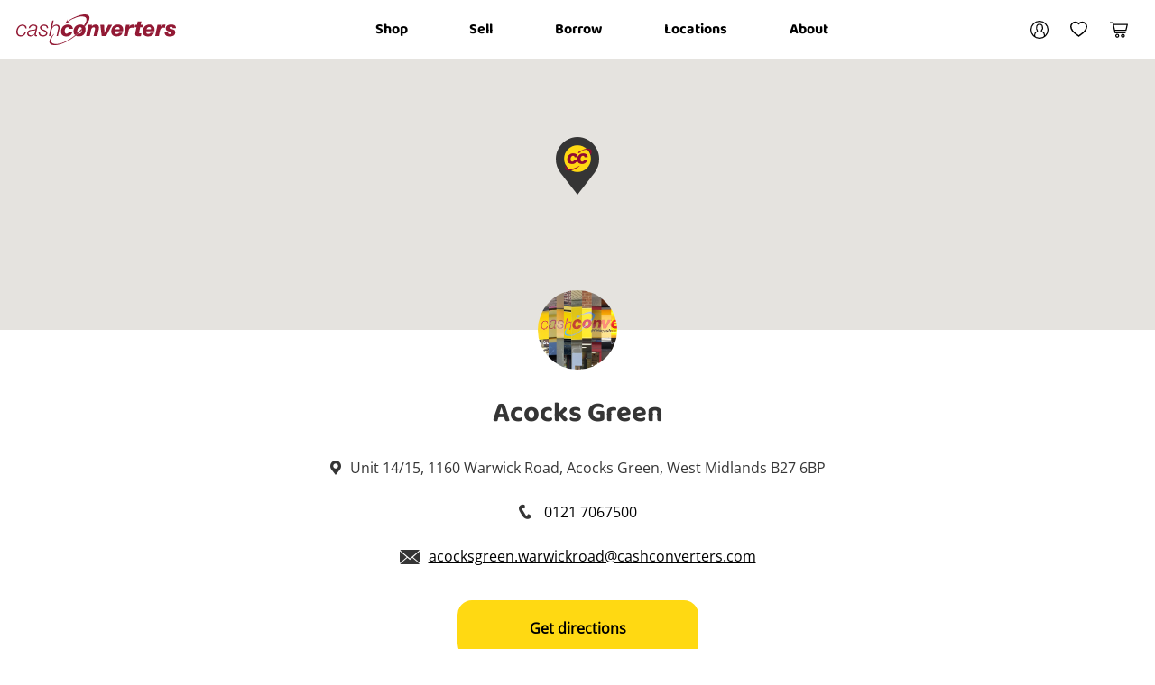

--- FILE ---
content_type: text/html; charset=utf-8
request_url: https://www.cashconverters.co.uk/stores/acocks-green
body_size: 12509
content:


<!doctype html>
<html class="no-js" lang="en-au">
<head>
    <!-- Google Tag Manager -->
<script>(function(w,d,s,l,i){w[l]=w[l]||[];w[l].push({'gtm.start':
new Date().getTime(),event:'gtm.js'});var f=d.getElementsByTagName(s)[0],
j=d.createElement(s),dl=l!='dataLayer'?'&l='+l:'';j.async=true;j.src=
'https://www.googletagmanager.com/gtm.js?id='+i+dl;f.parentNode.insertBefore(j,f);
})(window,document,'script','dataLayer','GTM-KPS6WTQ');</script>
<script src="https://www.googletagmanager.com/gtag/js?id=AW-818041800"></script>
<script>
  window.dataLayer = window.dataLayer || [];
  function gtag(){dataLayer.push(arguments);}
  gtag('js', new Date());
 
  gtag('config', 'AW-818041800');
</script>

    <link rel="preload" href="/dist/fonts/cashconverters/cashconverters.ttf" as="font" crossorigin="anonymous">
    <link rel="preload" href="/dist/fonts/BalooPaaji2-VariableFont_wght.ttf" as="font" crossorigin="anonymous">
    <link rel="preload" href="/dist/fonts/open-sans-v28-latin-regular.woff2" as="font" crossorigin="anonymous">
    <link rel="preload" href="/dist/fonts/open-sans-v28-latin-regular.woff" as="font" crossorigin="anonymous">
    <link rel="preload" href="/dist/css/main.3.139.0.css" as="style" />
    <link rel="preload" href="//ajax.googleapis.com/ajax/libs/jquery/3.7.1/jquery.min.js" as="script" 
          integrity="sha256-/JqT3SQfawRcv/BIHPThkBvs0OEvtFFmqPF/lYI/Cxo=" crossorigin="anonymous">
    <link rel="preload" href="/dist/js/vendor.3.139.0.js" as="script">
    <link rel="preload" href="/dist/js/main.3.139.0.js" as="script">
    <link rel="preconnect" href="https://www.facebook.com">
    <link rel="preconnect" href="https://connect.facebook.net">
    <link rel="preconnect" href="https://secure-ds.serving-sys.com">
    <link rel="dns-prefetch" href="https://www.googletagmanager.com">
    <!-- Google Tag Manager -->

    
<title>Cash Converters Acocks Green | Trading Hours &amp; Directions</title>
<meta name="description" content="Cash Converters Acocks Green buy &amp; sell second hand goods including jewellery, phones and watches. We also provide cash loan solutions that are right for you.">
<meta property="og:locale" content="en_GB" />
<meta property="og:type" content="website" />
<meta property="og:title" content="Cash Converters Acocks Green | Trading Hours &amp; Directions" />
<meta property="og:description" content="Cash Converters Acocks Green buy &amp; sell second hand goods including jewellery, phones and watches. We also provide cash loan solutions that are right for you." />
<meta property="og:url" content="https://www.cashconverters.co.uk/stores/acocks-green" />
<meta property="og:site_name" content="Cash Converters UK" />
<meta property="og:image" />
<meta name="twitter:card" content="summary" />
<meta name="twitter:description" content="Cash Converters Acocks Green buy &amp; sell second hand goods including jewellery, phones and watches. We also provide cash loan solutions that are right for you." />
<meta name="twitter:title" content="Cash Converters Acocks Green | Trading Hours &amp; Directions" />

    <meta charset="utf-8">
    <meta http-equiv="x-ua-compatible" content="ie=edge">
    <meta name="apple-mobile-web-app-capable" content="yes">
    <meta name="viewport" content="width=device-width, initial-scale=1.0, maximum-scale=1.0, user-scalable=no"/>
    <meta name="msapplication-TileColor" content="#ffffff">
    <meta name="msapplication-TileImage" content="~/dist/images/favicons/mstile-144x144.png?v=3eKvodMPdJ">
    <meta name="msapplication-config" content="~/dist/images/favicons/browserconfig.xml?v=3eKvodMPdJ">
    <meta name="theme-color" content="#ffffff">

    
    <meta name="robots" content="index" />


    <script>var docElement = document.getElementsByTagName('html')[0]; docElement.className = docElement.className.replace(/\bno-js\b/, '') + ' js';</script>
    <link rel="stylesheet" href="/dist/css/main.3.139.0.css">
    <link rel="apple-touch-icon" sizes="180x180" href="/dist/images/favicons/apple-touch-icon.png?v=3eKvodMPdJ">
    <link rel="icon" type="image/png" sizes="32x32" href="/dist/images/favicons/favicon-32x32.png?v=3eKvodMPdJ">
    <link rel="icon" type="image/png" sizes="192x192" href="/dist/images/favicons/android-chrome-192x192.png?v=3eKvodMPdJ">
    <link rel="icon" type="image/png" sizes="16x16" href="/dist/images/favicons/favicon-16x16.png?v=3eKvodMPdJ">
    <link rel="manifest" href="/dist/images/favicons/site.webmanifest?v=3eKvodMPdJ">
    <link rel="mask-icon" href="/dist/images/favicons/safari-pinned-tab.svg?v=3eKvodMPdJ" color="#921934">
    <link rel="shortcut icon" href="/dist/images/favicons/favicon.ico?v=3eKvodMPdJ">

        <link rel="canonical" href="https://www.cashconverters.co.uk/stores/acocks-green"/>

    <!-- Google Consent Mode -->
<script>
    window.dataLayer = window.dataLayer || [];
    function gtag() { dataLayer.push(arguments); }
        gtag('consent', 'default', {
            'ad_storage': 'denied',
            'ad_user_data': 'denied',
            'ad_personalization': 'denied',
            'analytics_storage': 'denied',
            'wait_for_update': 500
        });
        gtag('set', 'ads_data_redaction', true);
</script>
<!-- /End Google Consent Mode -->
<script id="CookieConsent" src="https://policy.app.cookieinformation.com/uc.js" data-culture="EN" type="text/javascript" data-gcm-version="2.0"></script>
<script>
!function(T,l,y){var S=T.location,k="script",D="instrumentationKey",C="ingestionendpoint",I="disableExceptionTracking",E="ai.device.",b="toLowerCase",w="crossOrigin",N="POST",e="appInsightsSDK",t=y.name||"appInsights";(y.name||T[e])&&(T[e]=t);var n=T[t]||function(d){var g=!1,f=!1,m={initialize:!0,queue:[],sv:"5",version:2,config:d};function v(e,t){var n={},a="Browser";return n[E+"id"]=a[b](),n[E+"type"]=a,n["ai.operation.name"]=S&&S.pathname||"_unknown_",n["ai.internal.sdkVersion"]="javascript:snippet_"+(m.sv||m.version),{time:function(){var e=new Date;function t(e){var t=""+e;return 1===t.length&&(t="0"+t),t}return e.getUTCFullYear()+"-"+t(1+e.getUTCMonth())+"-"+t(e.getUTCDate())+"T"+t(e.getUTCHours())+":"+t(e.getUTCMinutes())+":"+t(e.getUTCSeconds())+"."+((e.getUTCMilliseconds()/1e3).toFixed(3)+"").slice(2,5)+"Z"}(),iKey:e,name:"Microsoft.ApplicationInsights."+e.replace(/-/g,"")+"."+t,sampleRate:100,tags:n,data:{baseData:{ver:2}}}}var h=d.url||y.src;if(h){function a(e){var t,n,a,i,r,o,s,c,u,p,l;g=!0,m.queue=[],f||(f=!0,t=h,s=function(){var e={},t=d.connectionString;if(t)for(var n=t.split(";"),a=0;a<n.length;a++){var i=n[a].split("=");2===i.length&&(e[i[0][b]()]=i[1])}if(!e[C]){var r=e.endpointsuffix,o=r?e.location:null;e[C]="https://"+(o?o+".":"")+"dc."+(r||"services.visualstudio.com")}return e}(),c=s[D]||d[D]||"",u=s[C],p=u?u+"/v2/track":d.endpointUrl,(l=[]).push((n="SDK LOAD Failure: Failed to load Application Insights SDK script (See stack for details)",a=t,i=p,(o=(r=v(c,"Exception")).data).baseType="ExceptionData",o.baseData.exceptions=[{typeName:"SDKLoadFailed",message:n.replace(/\./g,"-"),hasFullStack:!1,stack:n+"\nSnippet failed to load ["+a+"] -- Telemetry is disabled\nHelp Link: https://go.microsoft.com/fwlink/?linkid=2128109\nHost: "+(S&&S.pathname||"_unknown_")+"\nEndpoint: "+i,parsedStack:[]}],r)),l.push(function(e,t,n,a){var i=v(c,"Message"),r=i.data;r.baseType="MessageData";var o=r.baseData;return o.message='AI (Internal): 99 message:"'+("SDK LOAD Failure: Failed to load Application Insights SDK script (See stack for details) ("+n+")").replace(/\"/g,"")+'"',o.properties={endpoint:a},i}(0,0,t,p)),function(e,t){if(JSON){var n=T.fetch;if(n&&!y.useXhr)n(t,{method:N,body:JSON.stringify(e),mode:"cors"});else if(XMLHttpRequest){var a=new XMLHttpRequest;a.open(N,t),a.setRequestHeader("Content-type","application/json"),a.send(JSON.stringify(e))}}}(l,p))}function i(e,t){f||setTimeout(function(){!t&&m.core||a()},500)}var e=function(){var n=l.createElement(k);n.src=h;var e=y[w];return!e&&""!==e||"undefined"==n[w]||(n[w]=e),n.onload=i,n.onerror=a,n.onreadystatechange=function(e,t){"loaded"!==n.readyState&&"complete"!==n.readyState||i(0,t)},n}();y.ld<0?l.getElementsByTagName("head")[0].appendChild(e):setTimeout(function(){l.getElementsByTagName(k)[0].parentNode.appendChild(e)},y.ld||0)}try{m.cookie=l.cookie}catch(p){}function t(e){for(;e.length;)!function(t){m[t]=function(){var e=arguments;g||m.queue.push(function(){m[t].apply(m,e)})}}(e.pop())}var n="track",r="TrackPage",o="TrackEvent";t([n+"Event",n+"PageView",n+"Exception",n+"Trace",n+"DependencyData",n+"Metric",n+"PageViewPerformance","start"+r,"stop"+r,"start"+o,"stop"+o,"addTelemetryInitializer","setAuthenticatedUserContext","clearAuthenticatedUserContext","flush"]),m.SeverityLevel={Verbose:0,Information:1,Warning:2,Error:3,Critical:4};var s=(d.extensionConfig||{}).ApplicationInsightsAnalytics||{};if(!0!==d[I]&&!0!==s[I]){var c="onerror";t(["_"+c]);var u=T[c];T[c]=function(e,t,n,a,i){var r=u&&u(e,t,n,a,i);return!0!==r&&m["_"+c]({message:e,url:t,lineNumber:n,columnNumber:a,error:i}),r},d.autoExceptionInstrumented=!0}return m}(y.cfg);function a(){y.onInit&&y.onInit(n)}(T[t]=n).queue&&0===n.queue.length?(n.queue.push(a),n.trackPageView({})):a()}(window,document,{src: "https://js.monitor.azure.com/scripts/b/ai.2.gbl.min.js", crossOrigin: "anonymous", cfg: {instrumentationKey: '761dcc7b-362c-401d-b99a-569837534559', disableCookiesUsage: false }});
</script>

</head>
<body>

        <link href="https://static.asknice.ly/dist/standalone/asknicely-in-app-conversation.css" rel="stylesheet" type="text/css" charset="utf-8">
        <script type="text/javascript" src="https://static.asknice.ly/dist/standalone/asknicely-in-app-conversation.js"></script>
        <div id="survey-app" data-enable-popup-survey="False" data-disable-feedback-survey="False"></div>
    
    <script src="https://www.paypal.com/sdk/js?client-id=AQ_Df06v73DU1LwhBGEWDIZ3wlbO0VRYqTc1VgBEpIefAXkvCZIoVwpyMWZmqbBiz6vny16jbv1c4JhZ&amp;components=buttons,messages&amp;currency=GBP&amp;disable-funding=card&amp;enable-funding=paylater">
    </script>
    
    <!-- Google Tag Manager (noscript) --><noscript><iframe src="https://www.googletagmanager.com/ns.html?id=GTM-KPS6WTQ" height="0" width="0" style="display:none;visibility:hidden"></iframe></noscript><!-- End Google Tag Manager (noscript) -->

    
    
<div><div class="column xsmall-12" data-displayOption="full"><header class="header">
    <div class="container">
        <div class="row align-middle">
            <div class="columns x-small-2 small-1 header__nav-wrapper header__nav-wrapper--hamburger">
    <div class="hamburger">
        <span class="bar"></span>
        <span class="bar"></span>
        <span class="bar"></span>
    </div>
</div>
            <div class="column small-7 large-2 show-for-small-and-large">
    <a href="/" class="header__logo">
        <span class="sr-only">Cash Converters Home</span>
        <svg xmlns="http://www.w3.org/2000/svg" viewBox="0 0 220.6 41.63">
            <path d="M12.37 19c.15-2.28-1.51-3.64-3.74-3.64-4.56 0-6.73 4.32-6.73 8.29 0 2.73 1.39 4.74 4.35 4.74a5.4 5.4 0 0 0 5.12-3.82h1.9C12.13 28.06 9.77 30 6 30s-6-2.54-6-6.31c0-4.76 3.11-9.86 8.45-9.86 3.37 0 5.94 1.66 5.82 5.21h-1.9M17.1 18.79c.52-3.47 3.23-5 6.58-5 2.11 0 5.4.71 5.4 3.4a28.88 28.88 0 0 1-1 5.16c-.69 3.44-1 4.24-1 5.15 0 .54.54.63 1 .63a6.66 6.66 0 0 0 .76-.06l-.28 1.48a8.38 8.38 0 0 1-1.56.14A1.54 1.54 0 0 1 25.34 28a7.54 7.54 0 0 1 .06-.83l-.06-.06a6.33 6.33 0 0 1-5.4 2.89c-2.84 0-5-1.24-5-4.23 0-3.23 2.63-4.27 5.4-4.74 2-.3 3.74-.15 4.95-.45s1.87-1 1.87-3c0-1.8-1.84-2.19-3.29-2.19-2.41 0-4.49.89-4.89 3.44zm9.41 2.54l-.05-.06c-.61.75-2.48.8-3.45.86-2.32.18-6.15.3-6.15 3.5 0 1.95 1.66 2.75 3.47 2.75a5.39 5.39 0 0 0 5.58-4.47l.6-2.58M32.76 24.53c0 3 2.2 3.85 4.4 3.85 1.69 0 3.92-.85 3.92-2.81s-2.14-2.57-4.19-3.38-4.16-1.72-4.16-4.19c0-3 3.26-4.18 5.76-4.18 3.25 0 5.61 1.39 5.55 4.92h-1.9c.15-2.34-1.51-3.35-3.65-3.35-1.66 0-3.86.5-3.86 2.61 0 1.42 1.54 2.13 3.29 2.81 2.14.83 5.06 1.69 5.06 4.5.02 3.4-3.32 4.69-6.27 4.69s-6-1.6-5.85-5.42h1.9M49.71 8.36h1.9L49.71 17h.06a6.55 6.55 0 0 1 5.46-3.23c2.71 0 4.7 1.18 4.7 4.12a9.31 9.31 0 0 1-.24 1.8l-2.14 9.81h-1.9l2.17-9.87a6.49 6.49 0 0 0 .18-1.52c0-2-1.57-2.76-3.26-2.76-2.74 0-5.25 2.43-6.09 6.31L47 29.51h-1.9l4.61-21.15M73.24 19.74A2.31 2.31 0 0 0 72.6 18a2.4 2.4 0 0 0-1.66-.59c-3-.12-4 3-4 5.33s.87 3.53 2.6 3.53a3 3 0 0 0 3-2.61h5C76.61 28 73.51 30 69.37 30c-4.34 0-7.51-2.16-7.51-6.69 0-5.45 3.66-9.57 9.32-9.57 3.95 0 7 1.93 7 6h-5M99.63 14.13h5.13l-.42 1.87h.06a6.72 6.72 0 0 1 5.39-2.31c2.81 0 4.5 1.69 4.5 4.33a17.34 17.34 0 0 1-.54 3.31l-1.87 8.18h-5.13l1.78-8.15a10 10 0 0 0 .3-1.95 1.73 1.73 0 0 0-1.83-1.87c-3.17 0-3.53 2.93-4.07 5.45l-1.39 6.52h-5.16l3.25-15.38M116.13 14.13h5.18l.64 10.85h.06l5.09-10.85h5.37l-8.44 15.38h-5.97l-1.93-15.38M136.2 23.05a8.37 8.37 0 0 0-.06 1 2.49 2.49 0 0 0 2.78 2.47c1.75 0 2.59-.66 3-1.69h5c-1.24 3.67-4.4 5.09-8.2 5.09-4.35 0-7.52-2.16-7.52-6.69 0-5.45 3.66-9.57 9.33-9.57 4 0 7.15 2.28 7.15 6.72a17.45 17.45 0 0 1-.19 2.64zm6.52-2.81c.15-1.72-.66-3.14-2.38-3.14-2.12 0-3.23 1.21-3.78 3.14h6.16M151.65 14.13h5l-.58 2.52h.06a5.7 5.7 0 0 1 4.92-3 3.85 3.85 0 0 1 1.72.27l-1 4.44a8.52 8.52 0 0 0-2.32-.29c-2.8 0-3.89 1.74-4.4 4.35l-1.51 7.05h-5.13l3.26-15.38M172 14.13h3.23l-.7 3.26h-3.25L170 23.2a9 9 0 0 0-.27 1.84c0 .74.73.8 1.6.8.54 0 1.05-.06 1.6-.09l-.79 3.76c-1 0-2 .17-3 .17-2.37 0-4.85-.32-4.85-2.66a20 20 0 0 1 .6-4.06l1.21-5.57h-2.59l.69-3.26h2.59l1-4.62h5.13l-1 4.62M179.65 23.05a8.37 8.37 0 0 0-.06 1 2.49 2.49 0 0 0 2.78 2.47c1.74 0 2.59-.66 3-1.69h5c-1.24 3.7-4.37 5.17-8.21 5.17-4.35 0-7.51-2.16-7.51-6.69 0-5.45 3.64-9.57 9.32-9.57 4 0 7.14 2.28 7.14 6.72a17.47 17.47 0 0 1-.18 2.64zm6.52-2.81c.15-1.72-.67-3.14-2.39-3.14-2.11 0-3.22 1.21-3.77 3.14h6.16M195.1 14.13h5l-.58 2.52h.06a5.7 5.7 0 0 1 4.92-3 3.83 3.83 0 0 1 1.72.27l-1 4.44a8.58 8.58 0 0 0-2.32-.29c-2.8 0-3.89 1.74-4.4 4.35l-1.5 7.09h-5.13l3.26-15.38M209.73 24.47a2.09 2.09 0 0 0 .57 1.6 2.94 2.94 0 0 0 2 .62c.87 0 2.29-.32 2.29-1.57s-1.24-1.39-3.75-2c-2.28-.5-4.31-1.3-4.31-4.21 0-4.11 4.23-5.21 7.58-5.21s6.66 1 6.45 5h-4.65a1.71 1.71 0 0 0-.39-1.34 2.16 2.16 0 0 0-1.52-.56c-1.06 0-2.33.36-2.33 1.45s1.66 1.31 3.5 1.75c2.9.71 4.55 1.36 4.55 4.38 0 4.71-4.34 5.57-8 5.57-4 0-6.54-1.48-6.69-5.48h4.7M83.37 2.61c-7.2 2.91-11 5.46-12.83 7L71 7.39l-.16.25.19-.87-3.58 5.79 6.91-2.8-.8.06.19-.07-2.87.25A57.59 57.59 0 0 1 84.3 3.62c2.15-.63 18.53-4 10.61 9.21q-.7 1.18-1.5 2.34a6 6 0 0 1 1.37 1.46c1.15-1.41 2.22-2.85 3.22-4.31 8.69-12.59-1.7-14.95-14.63-9.71z" />
            <path d="M90.59 19.62a4.54 4.54 0 0 0-.12-.53 64.57 64.57 0 0 1-5.75 6.08 68.64 68.64 0 0 1-3.55 3.08c-8.09 6.59-17.24 11.09-24 11.73-16.27 1.55-5.73-12.14-5.73-12.14.18-.3 1.35-2.15 1.35-2.15-7.46 6.54-12.56 17.79 3.67 15.68 7.46-1 17-5.7 25.62-12.46q1.78-1.39 3.5-2.89 2.61-2.28 5-4.76a10.47 10.47 0 0 0 .01-1.64zM90.48 19.07a4.54 4.54 0 0 1 .12.53 2.58 2.58 0 0 0-.12-.53zM90.64 21.52v-.3a2.17 2.17 0 0 0 0 .3z" />
            <path d="M90.59 19.62a10.47 10.47 0 0 1 .06 1.64 5.33 5.33 0 0 0 0-.56 5.9 5.9 0 0 0-.06-1.08zM94.77 16.65a6 6 0 0 0-1.37-1.46 6 6 0 0 1 1.37 1.46z" />
            <path d="M95.49 18.2a5.32 5.32 0 0 0-.71-1.57 6 6 0 0 0-1.36-1.47 5.68 5.68 0 0 0-.6-.4 8.48 8.48 0 0 0-4.39-1.09c-5.67 0-9.32 4.12-9.32 9.57a6.26 6.26 0 0 0 2.07 5c1.21-1 2.4-2 3.55-3.08a4.14 4.14 0 0 1-.49-2.09c0-2.07 1.09-5.69 3.86-5.69a2.26 2.26 0 0 1 2.38 1.7 2.58 2.58 0 0 1 .11.55 5.9 5.9 0 0 1 .09 1.06 5.33 5.33 0 0 1 0 .56v.3c-.22 2.21-1.32 4.71-3.91 4.71a2.53 2.53 0 0 1-1.15-.26q-1.71 1.5-3.5 2.89a9.06 9.06 0 0 0 4.49 1c5.67 0 9.2-4 9.2-9.48a7.68 7.68 0 0 0-.32-2.21z" />
        </svg>
    </a>
</div>
<div class="column x-small-5 medium-2 show-for-xsmall-and-medium">
    <a href="/" class="header__logo">
        <span class="sr-only">Cash Converters Home</span>
        <img src="/dist/images/stacked-logo.svg" alt="Cash Converters logo">
    </a>
</div>
            
<nav class="column medium-8 large-8 xlarge-8-and-half header__nav-wrapper header__nav-wrapper--main">
    <ul class="nav-list nav-list--main">
                <li class="nav-list__list-item "><a href="/shop" title="Shop" class="nav-list__link nav-list-option">Shop</a>
                    

                </li>
                <li class="nav-list__list-item "><a href="/sell" target="_top" title="Sell to Us" class="nav-list__link nav-list-option">Sell</a>
                    

                </li>
                <li class="nav-list__list-item "><a href="/borrow" target="_top" title="Borrow" class="nav-list__link nav-list-option">Borrow</a>
                    

                </li>
                <li class="nav-list__list-item "><a href="/stores" target="_top" title="Store Locations" class="nav-list__link nav-list-option">Locations</a>
                    

                </li>
                <li class="nav-list__list-item "><a href="/about" target="_top" title="About" class="nav-list__link nav-list-option">About</a>
                    

                </li>
    </ul>
</nav>


<nav class="columns x-small-5 small-4 medium-2 large-2 xlarge-1-and-half header__nav-wrapper header__nav-wrapper--account">
    <ul class="nav-list nav-list--account">
        <li class="nav-list__list-item">
            <a href="#" title="My Account" class="nav-list__link circle-fade" data-modal="modal-login">
                <svg viewBox="0 0 16 16" xmlns="http://www.w3.org/2000/svg">
                    <g fill="#000" fill-rule="evenodd">
                        <path d="M12.414 14.207a.475.475 0 0 1-.474-.474v-.077c.006-.564-.31-2.66-.813-2.914l-1.71-.867a.475.475 0 0 1-.26-.421V8.95a.47.47 0 0 1 .077-.261l.065-.101c.162-.23.296-.48.398-.742l.035-.1a.468.468 0 0 1 .149-.209l.083-.07a.593.593 0 0 0 .22-.464v-.706a.594.594 0 0 0-.072-.279l-.035-.089a.468.468 0 0 1-.06-.225v-.338a1.561 1.561 0 0 0-.344-1.128 2.125 2.125 0 0 0-1.643-.593 2.119 2.119 0 0 0-1.656.593 1.478 1.478 0 0 0-.338 1.063v.397a.47.47 0 0 1-.06.225l-.053.095a.593.593 0 0 0-.071.28v.694a.683.683 0 0 0 .154.415l.048.06a.478.478 0 0 1 .077.154v.07c.102.323.246.63.427.915l.06.095c.045.074.07.16.07.249v.486a.475.475 0 0 1-.249.416l-1.578.878c-.474.256-.767 2.333-.76 2.872v.119a.475.475 0 1 1-.949 0v-.107c-.016-.89.467-3.294 1.252-3.715l1.353-.736v-.07a4.81 4.81 0 0 1-.51-1.105 1.631 1.631 0 0 1-.345-.996v-.695c0-.25.062-.496.178-.718v-.231a2.426 2.426 0 0 1 .594-1.733 3.014 3.014 0 0 1 2.373-.902 3.026 3.026 0 0 1 2.374.902c.417.485.63 1.112.593 1.75v.214c.117.222.178.468.178.718v.695c0 .456-.2.89-.546 1.186-.124.323-.288.63-.486.914v.071l1.448.736c.822.413 1.34 2.836 1.335 3.757v.077a.475.475 0 0 1-.529.474" />
                        <path d="M8 0a8 8 0 1 0 0 16A8 8 0 0 0 8 0m0 .976A7.032 7.032 0 0 1 15.024 8 7.032 7.032 0 0 1 8 15.024 7.032 7.032 0 0 1 .976 8 7.032 7.032 0 0 1 8 .976" />
                    </g>
                </svg>
                <span class="sr-only">My Account</span>
            </a>
        </li>
            <li class="nav-list__list-item">
                <a href="/wishlist" title="Wishlist" class="nav-list__link circle-fade wishlist-header-button">
                    <svg viewBox="0 0 20 20" xmlns="http://www.w3.org/2000/svg">
                        <g fill="none" fill-rule="evenodd">
                            <path fill="none" stroke="#000" stroke-width="1.5" d="M5.71,1.57C2.98,1.57,0.75,3.78,0.75,6.48C0.75,12.06,7.07,14.97,9.2,16.75L9.48,16.98L9.75,16.75C11.88,14.97,18.21,12.06,18.21,6.48C18.21,3.78,15.97,1.57,13.24,1.57C11.72,1.57,10.39,2.27,9.48,3.34C8.57,2.27,7.23,1.57,5.71,1.57Z"></path>
                        </g>
                    </svg>
                    <span class="sr-only">My Wishlist</span>
                    <span class="counter" id="wishlist-counter">0</span>
                </a>
            </li>
        <li class="nav-list__list-item">
            <a href="#" title="Cart" class="nav-list__link circle-fade rel" data-modal="modal-cart">
                <svg xmlns="http://www.w3.org/2000/svg" viewBox="0 0 16 16">
                    <defs>
                        <path id="a" d="M0 0h15.976v10.235H0z"/>
                    </defs>
                    <g fill="none" fill-rule="evenodd">
                        <path d="M7.304 13.33a.746.746 0 1 1-1.493-.003.746.746 0 0 1 1.493.002m-.748-1.74c-.964 0-1.745.78-1.745 1.74 0 .962.781 1.74 1.745 1.74.964 0 1.746-.778 1.746-1.74a1.748 1.748 0 0 0-1.746-1.74m5.738 1.741a.746.746 0 1 1-.747-.746.74.74 0 0 1 .753.745h-.006zm-.747-1.741c-.964 0-1.745.78-1.745 1.74 0 .962.781 1.74 1.745 1.74.964 0 1.746-.778 1.746-1.74a1.749 1.749 0 0 0-1.746-1.74z"
                              fill="#000"/>
                        <g transform="translate(0 .93)">
                            <mask id="b" fill="#fff">
                                <use xlink:href="#a"/>
                            </mask>
                            <path d="M14.827 2.77l-1.021 4.334H4.56L3.63 2.77h11.197zm1.06-.762a.497.497 0 0 0-.313-.216H3.419L3.123.387A.502.502 0 0 0 2.638 0H.499a.498.498 0 1 0 0 .995H2.21l1.871 8.72a.495.495 0 0 0 .45.517h8.978a.501.501 0 1 0 0-.995H5.005l-.24-1.138h9.457c.233 0 .434-.16.485-.387l1.26-5.329a.494.494 0 0 0-.08-.375z"
                                  fill="#000" mask="url(#b)"/>
                        </g>
                    </g>
                </svg>

                <span class="sr-only">Cart</span>
                <span class="counter" id="cart-counter">0</span>
            </a>
        </li>
    </ul>
</nav>        </div>
    </div>
</header></div></div>
    <div class="page-wrapper">
            <div class="search-bar__wrapper"
                 data-should-navigate
                                                                    >
            </div>
            <section id="wishlist-alert-reminder-app"></section>

        



<script type="application/ld+json">
    {
    "@context": "http://schema.org/",
    "@type": "LocalBusiness",
    "name": "Cash Converters Acocks Green",
    "address": "Unit 14/15, 1160 Warwick Road, Acocks Green, West Midlands B27 6BP",
    "telephone": "0121 7067500",
    "email": "acocksgreen.warwickroad@cashconverters.com",
    "image": "https://www.cashconverters.co.uk/contentassets/421fd2b4c4714683ad626b1becaa1315/store_placeholder_uk.png",
    "priceRange": "$",
    "paymentAccepted": "credit card, cash, eftpos",
    "openingHoursSpecification": [
        
    ],
    "specialOpeningHoursSpecification": [
        
    ]
    }
</script>








<section class="map map--store-detail" data-lat="52.4461566697343" data-lng="-1.8181656683895" data-title="Acocks Green"
    apiKey="AIzaSyAYuRqeI-GrvghS52TFUt43B2JP11GlFOk"
    hasCookieVerification="true"></section>

<div class="store-detail__thumbnail "><img src="/contentassets/421fd2b4c4714683ad626b1becaa1315/store_placeholder_uk.png" /></div>

<div class="row">
    <div class="column store-detail__contact">
        <h1 class="h3">Acocks Green</h1>
        <p><i class="icon-location"></i>Unit 14/15, 1160 Warwick Road, Acocks Green, West Midlands B27 6BP</p>
        <p><i class="icon-phone"></i><a href="tel:0121 7067500"> 0121 7067500</a></p>
        <p><i class="icon-email"></i><a id="mailto-store-link" href="mailto:acocksgreen.warwickroad@cashconverters.com" data-store-name="Acocks Green">acocksgreen.warwickroad@cashconverters.com</a></p>
        <div class="store-detail__btn-wrapper">
            <a href="tel:0121 7067500" class="btn btn--secondary">Call</a>
            <a href="https://maps.google.com/?saddr=My+Location&amp;daddr=52.4461566697343,-1.8181656683895" class="btn btn--primary" target="_blank">Get directions</a>
        </div>
    </div>
</div>
<div class="row align-justify store-detail__hours">
        <div class="column xsmall-12 medium-3 store-detail__hours--group">
            <h2 class="store-detail__hours--title"><i class="icon-clock"></i>
                    Retail:
                
               <i class="icon-arrow-down"></i></h2>
            <div class="store-detail__hours--body">
                <h3 class="store-detail__hours--title">Trading Hours:</h3>
Monday: 09:00-17:30<br />Tuesday: 09:00-17:30<br />Wednesday: 09:00-17:30<br />Thursday: 09:00-17:30<br />Friday: 09:00-17:30<br />Saturday: 09:00-17:30<br />Sunday: Closed            </div>
        </div>
        <div class="column xsmall-12 medium-3 store-detail__hours--group">
            <h2 class="store-detail__hours--title"><i class="icon-clock"></i>
                    Buys and Loans:
               <i class="icon-arrow-down"></i></h2>
            <div class="store-detail__hours--body">
                <h3 class="store-detail__hours--title">Trading Hours:</h3>
Monday: 09:00-17:30<br />Tuesday: 09:00-17:30<br />Wednesday: 09:00-17:30<br />Thursday: 09:00-17:30<br />Friday: 09:00-17:30<br />Saturday: 09:00-17:30<br />Sunday: Closed            </div>
        </div>
        <div class="column xsmall-12 medium-3 store-detail__hours--group">
            <h2 class="store-detail__hours--title"><i class="icon-done"></i>Licences:<i class="icon-arrow-down"></i></h2>
            <div class="store-detail__hours--body">
Company Number:
07334512
                    <br />
VAT Number:
GB996124095
                    <br />
Firm Reference Number:
674651
                    <br />
            </div>
        </div>
</div>
    <section class="store-items__container">
    </section>
<script>
    window.StoreState = 'West Midlands';
    // Url encoded store name
    window.StoreDisplayName = 'Acocks%20Green';
    // raw store name
    window.RawStoreDisplayName = 'Acocks Green';
</script>


        
<div class="hamburger-menu">
    <div class="hamburger-menu__container">
        <div class="row">
            <nav>
                <ul class="menus">
                                <li><a href="/shop" title="Shop" class="nav-list-option">Shop</a></li>
                                <li><a href="/sell" target="_top" title="Sell to Us" class="nav-list-option">Sell</a></li>
                                <li><a href="/borrow" target="_top" title="Borrow" class="nav-list-option">Borrow</a></li>
                                <li><a href="/stores" target="_top" title="Store Locations" class="nav-list-option">Locations</a></li>
                                <li><a href="/about" target="_top" title="About" class="nav-list-option">About</a></li>
                </ul>
            </nav>
        </div>
    </div>
</div>

        <section class="modal modal--full cart-wrapper" id="modal-cart" data-offset=".header">
            <div class="modal__header">
                <div class="row align-center">
                    <div class="column x-small-3 small-3"></div>
                    <div class="column x-small-6 small-6 text-center">
                        <h2 class="h2 cart-wrapper__title">
                            <svg xmlns="http://www.w3.org/2000/svg" viewBox="0 0 16 16">
                                <defs>
                                    <path id="a" d="M0 0h15.976v10.235H0z" />
                                </defs>
                                <g fill="none" fill-rule="evenodd">
                                    <path d="M7.304 13.33a.746.746 0 1 1-1.493-.003.746.746 0 0 1 1.493.002m-.748-1.74c-.964 0-1.745.78-1.745 1.74 0 .962.781 1.74 1.745 1.74.964 0 1.746-.778 1.746-1.74a1.748 1.748 0 0 0-1.746-1.74m5.738 1.741a.746.746 0 1 1-.747-.746.74.74 0 0 1 .753.745h-.006zm-.747-1.741c-.964 0-1.745.78-1.745 1.74 0 .962.781 1.74 1.745 1.74.964 0 1.746-.778 1.746-1.74a1.749 1.749 0 0 0-1.746-1.74z" fill="#000" />
                                    <g transform="translate(0 .93)">
                                        <mask id="b" fill="#fff">
                                            <use xlink:href="#a" />
                                        </mask>
                                        <path d="M14.827 2.77l-1.021 4.334H4.56L3.63 2.77h11.197zm1.06-.762a.497.497 0 0 0-.313-.216H3.419L3.123.387A.502.502 0 0 0 2.638 0H.499a.498.498 0 1 0 0 .995H2.21l1.871 8.72a.495.495 0 0 0 .45.517h8.978a.501.501 0 1 0 0-.995H5.005l-.24-1.138h9.457c.233 0 .434-.16.485-.387l1.26-5.329a.494.494 0 0 0-.08-.375z" fill="#000" mask="url(#b)" />
                                    </g>
                                </g>
                            </svg>
                            My Cart
                        </h2>
                    </div>
                    <div class="column x-small-3 small-3 text-right">
                        <button class="modal__close" type="button" data-modal="modal-cart" title="Close">
                            <span aria-hidden="true" class="icon-remove"></span>
                        </button>
                    </div>
                </div>
            </div>
            <div class="modal__inner" id="cart-app"></div>
        </section>
        <section class="modal login-wrapper" id="modal-login" data-offset=".header">
            <div class="modal__inner">
                <div class="row align-right">
                    <div class="column small-6 medium-4">
                        <div class="login-wrapper__box">
                            <div class="login-wrapper__header text-center">
                                <h2 class="login-wrapper__title">Your account</h2>
                                <button class="modal__close" type="button" data-modal="modal-login" title="Close">
                                    <span aria-hidden="true" class="icon-remove"></span>
                                </button>
                            </div>
                            <div class="login-wrapper__body">
                                <a id="shop-orders" href="/login" class="btn btn--primary btn--small btn--block"><span id="loginLinkText">Login / Register</span> <i class="icon-arrow-right"></i></a>
                                <a id="logout" href="/logout" class="btn btn--secondary btn--small btn--block" style="display: none;">Logout</a>
                            </div>
                        </div>
                    </div>
                </div>
            </div>
        </section>
        <section class="modal modal--full borrowing-warning" id="modal-borrowing-warning">
            <div class="modal__inner">
                <div class="row align-center">
                    <div class="column x-small-12 small-8">
                        <div class="borrowing-warning__content">
                            <div class="text-right">
                                <button class="modal__close" type="button" data-modal="modal-borrowing-warning" title="Close">
                                    <span aria-hidden="true" class="icon-remove"></span>
                                </button>
                            </div>
                            <div class="borrowing-warning__text">
                                <div class="loader loader--absolute" style="opacity: 1;">
                                    <div class="loader__animation-wrapper">
                                        <svg xmlns="http://www.w3.org/2000/svg" viewBox="0 0 22 22">
                                            <g>
                                                <path d="M21,12a1,1,0,0,1-1-1,9,9,0,0,1-9,9,1,1,0,0,1,0,2A11,11,0,0,0,22,11,1,1,0,0,1,21,12Z" fill="#6D6E72" />
                                                <path d="M12,21a1,1,0,0,0-1-1,9,9,0,1,1,9-9,1,1,0,0,0,2,0A11,11,0,1,0,11,22,1,1,0,0,0,12,21Z" fill="#FBB216" />
                                            </g>
                                        </svg>
                                    </div>
                                </div>
                            </div>
                        </div>
                    </div>
                </div>
            </div>
        </section>
    </div>
    
<div><div class="column xsmall-12" data-displayOption="full">
<footer class="footer">
  <div class="row">
    <div class="column xsmall-12 large-3">
      <a class="logo" href="/">
        <span class="sr-only">Cash Converters Home</span>
        <svg xmlns="http://www.w3.org/2000/svg" viewBox="0 0 220.6 41.63">
          <defs>
            <style>
              .cls-1 {
                fill: #921934
              }
            </style>
          </defs>
          <path class="cls-1" d="M12.37 19c.15-2.28-1.51-3.64-3.74-3.64-4.56 0-6.73 4.32-6.73 8.29 0 2.73 1.39 4.74 4.35 4.74a5.4 5.4 0 0 0 5.12-3.82h1.9C12.13 28.06 9.77 30 6 30s-6-2.54-6-6.31c0-4.76 3.11-9.86 8.45-9.86 3.37 0 5.94 1.66 5.82 5.21h-1.9M17.1 18.79c.52-3.47 3.23-5 6.58-5 2.11 0 5.4.71 5.4 3.4a28.88 28.88 0 0 1-1 5.16c-.69 3.44-1 4.24-1 5.15 0 .54.54.63 1 .63a6.66 6.66 0 0 0 .76-.06l-.28 1.48a8.38 8.38 0 0 1-1.56.14A1.54 1.54 0 0 1 25.34 28a7.54 7.54 0 0 1 .06-.83l-.06-.06a6.33 6.33 0 0 1-5.4 2.89c-2.84 0-5-1.24-5-4.23 0-3.23 2.63-4.27 5.4-4.74 2-.3 3.74-.15 4.95-.45s1.87-1 1.87-3c0-1.8-1.84-2.19-3.29-2.19-2.41 0-4.49.89-4.89 3.44zm9.41 2.54l-.05-.06c-.61.75-2.48.8-3.45.86-2.32.18-6.15.3-6.15 3.5 0 1.95 1.66 2.75 3.47 2.75a5.39 5.39 0 0 0 5.58-4.47l.6-2.58M32.76 24.53c0 3 2.2 3.85 4.4 3.85 1.69 0 3.92-.85 3.92-2.81s-2.14-2.57-4.19-3.38-4.16-1.72-4.16-4.19c0-3 3.26-4.18 5.76-4.18 3.25 0 5.61 1.39 5.55 4.92h-1.9c.15-2.34-1.51-3.35-3.65-3.35-1.66 0-3.86.5-3.86 2.61 0 1.42 1.54 2.13 3.29 2.81 2.14.83 5.06 1.69 5.06 4.5.02 3.4-3.32 4.69-6.27 4.69s-6-1.6-5.85-5.42h1.9M49.71 8.36h1.9L49.71 17h.06a6.55 6.55 0 0 1 5.46-3.23c2.71 0 4.7 1.18 4.7 4.12a9.31 9.31 0 0 1-.24 1.8l-2.14 9.81h-1.9l2.17-9.87a6.49 6.49 0 0 0 .18-1.52c0-2-1.57-2.76-3.26-2.76-2.74 0-5.25 2.43-6.09 6.31L47 29.51h-1.9l4.61-21.15M73.24 19.74A2.31 2.31 0 0 0 72.6 18a2.4 2.4 0 0 0-1.66-.59c-3-.12-4 3-4 5.33s.87 3.53 2.6 3.53a3 3 0 0 0 3-2.61h5C76.61 28 73.51 30 69.37 30c-4.34 0-7.51-2.16-7.51-6.69 0-5.45 3.66-9.57 9.32-9.57 3.95 0 7 1.93 7 6h-5M99.63 14.13h5.13l-.42 1.87h.06a6.72 6.72 0 0 1 5.39-2.31c2.81 0 4.5 1.69 4.5 4.33a17.34 17.34 0 0 1-.54 3.31l-1.87 8.18h-5.13l1.78-8.15a10 10 0 0 0 .3-1.95 1.73 1.73 0 0 0-1.83-1.87c-3.17 0-3.53 2.93-4.07 5.45l-1.39 6.52h-5.16l3.25-15.38M116.13 14.13h5.18l.64 10.85h.06l5.09-10.85h5.37l-8.44 15.38h-5.97l-1.93-15.38M136.2 23.05a8.37 8.37 0 0 0-.06 1 2.49 2.49 0 0 0 2.78 2.47c1.75 0 2.59-.66 3-1.69h5c-1.24 3.67-4.4 5.09-8.2 5.09-4.35 0-7.52-2.16-7.52-6.69 0-5.45 3.66-9.57 9.33-9.57 4 0 7.15 2.28 7.15 6.72a17.45 17.45 0 0 1-.19 2.64zm6.52-2.81c.15-1.72-.66-3.14-2.38-3.14-2.12 0-3.23 1.21-3.78 3.14h6.16M151.65 14.13h5l-.58 2.52h.06a5.7 5.7 0 0 1 4.92-3 3.85 3.85 0 0 1 1.72.27l-1 4.44a8.52 8.52 0 0 0-2.32-.29c-2.8 0-3.89 1.74-4.4 4.35l-1.51 7.05h-5.13l3.26-15.38M172 14.13h3.23l-.7 3.26h-3.25L170 23.2a9 9 0 0 0-.27 1.84c0 .74.73.8 1.6.8.54 0 1.05-.06 1.6-.09l-.79 3.76c-1 0-2 .17-3 .17-2.37 0-4.85-.32-4.85-2.66a20 20 0 0 1 .6-4.06l1.21-5.57h-2.59l.69-3.26h2.59l1-4.62h5.13l-1 4.62M179.65 23.05a8.37 8.37 0 0 0-.06 1 2.49 2.49 0 0 0 2.78 2.47c1.74 0 2.59-.66 3-1.69h5c-1.24 3.7-4.37 5.17-8.21 5.17-4.35 0-7.51-2.16-7.51-6.69 0-5.45 3.64-9.57 9.32-9.57 4 0 7.14 2.28 7.14 6.72a17.47 17.47 0 0 1-.18 2.64zm6.52-2.81c.15-1.72-.67-3.14-2.39-3.14-2.11 0-3.22 1.21-3.77 3.14h6.16M195.1 14.13h5l-.58 2.52h.06a5.7 5.7 0 0 1 4.92-3 3.83 3.83 0 0 1 1.72.27l-1 4.44a8.58 8.58 0 0 0-2.32-.29c-2.8 0-3.89 1.74-4.4 4.35l-1.5 7.09h-5.13l3.26-15.38M209.73 24.47a2.09 2.09 0 0 0 .57 1.6 2.94 2.94 0 0 0 2 .62c.87 0 2.29-.32 2.29-1.57s-1.24-1.39-3.75-2c-2.28-.5-4.31-1.3-4.31-4.21 0-4.11 4.23-5.21 7.58-5.21s6.66 1 6.45 5h-4.65a1.71 1.71 0 0 0-.39-1.34 2.16 2.16 0 0 0-1.52-.56c-1.06 0-2.33.36-2.33 1.45s1.66 1.31 3.5 1.75c2.9.71 4.55 1.36 4.55 4.38 0 4.71-4.34 5.57-8 5.57-4 0-6.54-1.48-6.69-5.48h4.7M83.37 2.61c-7.2 2.91-11 5.46-12.83 7L71 7.39l-.16.25.19-.87-3.58 5.79 6.91-2.8-.8.06.19-.07-2.87.25A57.59 57.59 0 0 1 84.3 3.62c2.15-.63 18.53-4 10.61 9.21q-.7 1.18-1.5 2.34a6 6 0 0 1 1.37 1.46c1.15-1.41 2.22-2.85 3.22-4.31 8.69-12.59-1.7-14.95-14.63-9.71z" />
          <path class="cls-1" d="M90.59 19.62a4.54 4.54 0 0 0-.12-.53 64.57 64.57 0 0 1-5.75 6.08 68.64 68.64 0 0 1-3.55 3.08c-8.09 6.59-17.24 11.09-24 11.73-16.27 1.55-5.73-12.14-5.73-12.14.18-.3 1.35-2.15 1.35-2.15-7.46 6.54-12.56 17.79 3.67 15.68 7.46-1 17-5.7 25.62-12.46q1.78-1.39 3.5-2.89 2.61-2.28 5-4.76a10.47 10.47 0 0 0 .01-1.64zM90.48 19.07a4.54 4.54 0 0 1 .12.53 2.58 2.58 0 0 0-.12-.53zM90.64 21.52v-.3a2.17 2.17 0 0 0 0 .3z" />
          <path class="cls-1" d="M90.59 19.62a10.47 10.47 0 0 1 .06 1.64 5.33 5.33 0 0 0 0-.56 5.9 5.9 0 0 0-.06-1.08zM94.77 16.65a6 6 0 0 0-1.37-1.46 6 6 0 0 1 1.37 1.46z" />
          <path class="cls-1" d="M95.49 18.2a5.32 5.32 0 0 0-.71-1.57 6 6 0 0 0-1.36-1.47 5.68 5.68 0 0 0-.6-.4 8.48 8.48 0 0 0-4.39-1.09c-5.67 0-9.32 4.12-9.32 9.57a6.26 6.26 0 0 0 2.07 5c1.21-1 2.4-2 3.55-3.08a4.14 4.14 0 0 1-.49-2.09c0-2.07 1.09-5.69 3.86-5.69a2.26 2.26 0 0 1 2.38 1.7 2.58 2.58 0 0 1 .11.55 5.9 5.9 0 0 1 .09 1.06 5.33 5.33 0 0 1 0 .56v.3c-.22 2.21-1.32 4.71-3.91 4.71a2.53 2.53 0 0 1-1.15-.26q-1.71 1.5-3.5 2.89a9.06 9.06 0 0 0 4.49 1c5.67 0 9.2-4 9.2-9.48a7.68 7.68 0 0 0-.32-2.21z" />
        </svg>
      </a>

        <a href="https://www.facebook.com/CashConvertersUK/" target="_blank" class="social__icon circle-fade" rel="noopener ">
          <svg xmlns="http://www.w3.org/2000/svg" viewBox="0 0 1000 1000">
            <path d="M562.5 343.8v-125c0-34.5 28-62.5 62.5-62.5h62.5V0h-125C458.9 0 375 83.9 375 187.5v156.3H250V500h125v500h187.5V500h125L750 343.8H562.5z"
                  class="woo" />
          </svg>
          <span class="sr-only">Facebook</span>
        </a>

        <a href="https://twitter.com/cash_converters" target="_blank" class="social__icon circle-fade" rel="noopener ">
          <svg xmlns="http://www.w3.org/2000/svg" viewBox="0 0 500 500">
            <rect width="512" height="509.64" rx="115.61" ry="115.61"/>
            <path fill="#fff" fill-rule="nonzero" d="M323.74 148.35h36.12l-78.91 90.2 92.83 122.73h-72.69l-56.93-74.43-65.15 74.43h-36.14l84.4-96.47-89.05-116.46h74.53l51.46 68.04 59.53-68.04zm-12.68 191.31h20.02l-129.2-170.82H180.4l130.66 170.82z"/>
          </svg>
          <span class="sr-only">Twitter</span>
        </a>

        <a href="https://www.instagram.com/cashconverters.uk/" target="_blank" class="social__icon circle-fade" rel="noopener ">
          <svg xmlns="http://www.w3.org/2000/svg" viewBox="0 0 1000 1000">
            <path d="M687.5 0h-375C139.9 0 0 139.9 0 312.5v375C0 860.1 139.9 1000 312.5 1000h375c172.6 0 312.5-139.9 312.5-312.5v-375C1000 139.9 860.1 0 687.5 0zm218.8 687.5c0 120.6-98.1 218.8-218.8 218.8h-375c-120.6 0-218.8-98.1-218.8-218.8v-375c0-120.6 98.1-218.8 218.8-218.8h375c120.6 0 218.8 98.1 218.8 218.8v375z" />
            <path d="M500 250c-138.1 0-250 111.9-250 250s111.9 250 250 250 250-111.9 250-250-111.9-250-250-250zm0 406.3c-86.1 0-156.3-70.1-156.3-156.3 0-86.2 70.1-156.3 156.3-156.3S656.3 413.8 656.3 500c0 86.1-70.2 156.3-156.3 156.3z" />
            <circle cx="768.8" cy="231.3" r="33.3" />
          </svg>
          <span class="sr-only">Instagram</span>
        </a>

        <a href="https://www.youtube.com/channel/UCUBWt35tuBR5VbvYv_XF8BQ/featured" target="_blank" class="social__icon circle-fade" rel="noopener ">
          <svg xmlns="http://www.w3.org/2000/svg" viewBox="0 0 1000 1000">
            <path d="M957.5 222.5c-27.1-48.3-56.6-57.1-116.5-60.5-59.9-4.1-210.4-5.8-340.9-5.8-130.7 0-281.3 1.7-341.1 5.7-59.8 3.4-89.3 12.3-116.7 60.6C14.4 270.7 0 353.7 0 499.8v.5c0 145.5 14.4 229.1 42.3 276.8 27.4 48.3 56.8 57 116.6 61.1 59.9 3.5 210.5 5.6 341.2 5.6 130.4 0 281-2.1 340.9-5.5 59.9-4.1 89.4-12.8 116.5-61.1 28.2-47.7 42.4-131.3 42.4-276.8v-.3-.2c.1-146.2-14.1-229.2-42.4-277.4zM375 687.5v-375L687.5 500 375 687.5z" />
          </svg>
          <span class="sr-only">Youtube</span>
        </a>
      

    </div>
    <div class="column xsmall-12 medium-3 large-2 nav-list">
      <strong class="nav-list--label">
        Shop
        <i class="icon-arrow-down"></i>
      </strong>
        <ul class="nav-list--group list-reset">
                <li>
                    <a href="/shop-home" title="Shop Online" class="nav-list__link">Shop Online</a>
                </li>
                <li>
                    <a href="/shop-home/layby" title="In-store Layby" class="nav-list__link">In-store Layby</a>
                </li>
                <li>
                    <a href="/shop-home/paypal" class="nav-list__link">PayPal Pay in 3</a>
                </li>
                <li>
                    <a href="/shop-home/clearpay" title="Clearpay" class="nav-list__link">Clearpay</a>
                </li>
        </ul>
    </div>
    <div class="column xsmall-12 medium-3 large-2 nav-list">
      <strong class="nav-list--label">
        Loans
        <i class="icon-arrow-down"></i>
      </strong>
      <ul class="nav-list--group list-reset">
              <li>
                  <a href="/borrow/pawnbroking" title="Pawnbroking" class="nav-list__link">Pawnbroking</a>
              </li>
              <li>
                  <a href="/borrow/logbook-money" title="Logbook Money" class="nav-list__link">Logbook Money</a>
              </li>
      </ul>
    </div>
    <div class="column xsmall-12 medium-3 large-2 nav-list">
      <strong class="nav-list--label">
        Company
        <i class="icon-arrow-down"></i>
      </strong>
      <ul class="nav-list--group list-reset">
              <li>
                  <a href="/about" title="About" class="nav-list__link">About</a>
              </li>
              <li>
                  <a href="/about/contact-us" title="Contact Us" class="nav-list__link">Contact Us</a>
              </li>
              <li>
                  <a href="/about/blog-home" class="nav-list__link">Blog</a>
              </li>
      </ul>
    </div>
    <div class="column xsmall-12 medium-3 large-2 nav-list">
      <strong class="nav-list--label">
        Resources
        <i class="icon-arrow-down"></i>
      </strong>
      <ul class="nav-list--group list-reset">
              <li>
                  <a href="/resources/privacy" title="Privacy" class="nav-list__link">Privacy</a>
              </li>
              <li>
                  <a href="/shop-home/refunds--returns" title="Refunds & Returns" class="nav-list__link">Refunds & Returns</a>
              </li>
              <li>
                  <a href="/resources/terms--conditions" title="Terms & Conditions" class="nav-list__link">Terms & Conditions</a>
              </li>
              <li>
                  <a href="/shop-home/warranty" title="Warranty" class="nav-list__link">Warranty</a>
              </li>
              <li>
                  <a href="/resources/hallmarking-dealers-notice" class="nav-list__link">Hallmarking Dealers Notice</a>
              </li>
              <li>
                  <a href="/resources/modernslaverystatement" class="nav-list__link">Modern Slavery Statement</a>
              </li>
      </ul>
    </div>
  </div>
  <div class="row">
    <div class="column xsmall-12 large-9 large-offset-3">
        <p class="text-left">&copy; 2026 Cash Converters (UK) Limited (Company Number: 03096334) and Cash Converters (UK) Stores Limited (Company Number 04703214) are registered in England, Registered Office: Artisan, Hillbottom Road, High Wycombe HP12 4HJ</p>
<p>Cash Converters (UK) Limited (FRN:656489) and Cash Converters (UK) Stores Limited (FRN: 674581) are authorised and regulated by the Financial Conduct Authority for consumer credit activities.</p>
    </div>
  </div>
</footer></div></div>

    <script>
        window.minSearchThreshold = 3;
        window.topCategories = [{"CategoryName":"Consoles & Equipment","CategoryUrl":"https://www.cashconverters.co.uk/shop/gaming/consoles--equipment","IconUrl":"https://www.cashconverters.co.uk/globalassets/images/icons/webshop-icons/gaming-90x90.svg"},{"CategoryName":"Cameras","CategoryUrl":"https://www.cashconverters.co.uk/shop/phones-cameras--computers/cameras","IconUrl":"https://www.cashconverters.co.uk/globalassets/images/icons/webshop-icons/cameras-90x90.svg"},{"CategoryName":"Laptops","CategoryUrl":"https://www.cashconverters.co.uk/shop/phones-cameras--computers/tablets--laptops/laptops","IconUrl":"https://www.cashconverters.co.uk/globalassets/images/icons/webshop-icons/laptops--computers.svg"},{"CategoryName":"Musical Instruments","CategoryUrl":"https://www.cashconverters.co.uk/shop/music-tv--video/musical-instruments","IconUrl":"https://www.cashconverters.co.uk/globalassets/images/icons/webshop-icons/musical-instruments-90x90.svg"},{"CategoryName":"Jewellery","CategoryUrl":"https://www.cashconverters.co.uk/shop/jewellery--fashion/jewellery","IconUrl":"https://www.cashconverters.co.uk/globalassets/images/icons/webshop-icons/jewellery-90x90.svg"},{"CategoryName":"Phones","CategoryUrl":"https://www.cashconverters.co.uk/shop/phones-cameras--computers/phones","IconUrl":"https://www.cashconverters.co.uk/globalassets/images/icons/webshop-icons/phones-90x90.svg"}];
        window.regionInfo = {"Name":"GB","EnglishName":"United Kingdom","DisplayName":"United Kingdom","NativeName":"United Kingdom","TwoLetterISORegionName":"GB","ThreeLetterISORegionName":"GBR","ThreeLetterWindowsRegionName":"GBR","IsMetric":true,"GeoId":242,"CurrencyEnglishName":"British Pound","CurrencyNativeName":"British Pound","CurrencySymbol":"£","ISOCurrencySymbol":"GBP"};
        window.isGTMInstalled = true;
    </script>
    <script src="//ajax.googleapis.com/ajax/libs/jquery/3.7.1/jquery.min.js" integrity="sha256-/JqT3SQfawRcv/BIHPThkBvs0OEvtFFmqPF/lYI/Cxo=" crossorigin="anonymous"></script>
    <script src="/dist/js/vendor.3.139.0.js"></script>
    <script src="/dist/js/main.3.139.0.js"></script>
    <script>
        var ua = window.navigator.userAgent;
        var msie = ua.indexOf("MSIE ");

        if (msie > 0 || !!navigator.userAgent.match(/Trident.*rv\:11\./)) {
            alert("Your browser isn't supported. We recommend upgrading your browser to Microsoft Edge, or using an alternative browser such as Google Chrome.");
        }
    </script>
        <script src="/dist/js/ecommerce.3.139.0.js"></script>
        <script src="/dist/js/search.3.139.0.js" async></script>
        <script src="/dist/js/cart.3.139.0.js" async></script>
        <script src="/dist/js/wishlist.3.139.0.js" async></script>
    <script>window.WishlistsEnabled = true;</script>
    <div class='razor-bag' id='rootRazorBag' data-referred-from-login='False' ></div>

    <script defer="defer" src="/Util/Find/epi-util/find.js"></script>
<script>
document.addEventListener('DOMContentLoaded',function(){if(typeof FindApi === 'function'){var api = new FindApi();api.setApplicationUrl('/');api.setServiceApiBaseUrl('/find_v2/');api.processEventFromCurrentUri();api.bindWindowEvents();api.bindAClickEvent();api.sendBufferedEvents();}})
</script>

</body>
</html>


--- FILE ---
content_type: text/css
request_url: https://www.cashconverters.co.uk/dist/css/main.3.139.0.css
body_size: 39898
content:
html,body{width:100%;margin:0px;padding:0px;overflow-x:hidden}/*! normalize.css v8.0.0 | MIT License | github.com/necolas/normalize.css */html{line-height:1.15;-webkit-text-size-adjust:100%}body{margin:0}h1{font-size:2em;margin:.67em 0}hr{box-sizing:content-box;height:0;overflow:visible}pre{font-family:monospace,monospace;font-size:1em}a{background-color:rgba(0,0,0,0)}abbr[title]{border-bottom:none;text-decoration:underline;text-decoration:underline dotted}b,strong{font-weight:bolder}code,kbd,samp{font-family:monospace,monospace;font-size:1em}small{font-size:80%}sub,sup{font-size:75%;line-height:0;position:relative;vertical-align:baseline}sub{bottom:-0.25em}sup{top:-0.5em}img{border-style:none}button,input,optgroup,select,textarea{font-family:inherit;font-size:100%;line-height:1.15;margin:0}button,input{overflow:visible}button,select{text-transform:none}button,[type=button],[type=reset],[type=submit]{-webkit-appearance:button}button::-moz-focus-inner,[type=button]::-moz-focus-inner,[type=reset]::-moz-focus-inner,[type=submit]::-moz-focus-inner{border-style:none;padding:0}button:-moz-focusring,[type=button]:-moz-focusring,[type=reset]:-moz-focusring,[type=submit]:-moz-focusring{outline:1px dotted ButtonText}fieldset{padding:.35em .75em .625em}legend{box-sizing:border-box;color:inherit;display:table;max-width:100%;padding:0;white-space:normal}progress{vertical-align:baseline}textarea{overflow:auto}[type=checkbox],[type=radio]{box-sizing:border-box;padding:0}[type=number]::-webkit-inner-spin-button,[type=number]::-webkit-outer-spin-button{height:auto}[type=search]{-webkit-appearance:textfield;outline-offset:-2px}[type=search]::-webkit-search-decoration{-webkit-appearance:none}::-webkit-file-upload-button{-webkit-appearance:button;font:inherit}details{display:block}summary{display:list-item}template{display:none}[hidden]{display:none}.foundation-mq{font-family:"xxsmall=0em&xsmall=20em&small=32.5em&medium=48em&large=64em&xlarge=75em&xxlarge=90em"}html{box-sizing:border-box;font-size:100%}*,*::before,*::after{box-sizing:inherit}body{margin:0;padding:0;background:#fff;font-family:"Helvetica Neue",Helvetica,Roboto,Arial,sans-serif;font-weight:normal;line-height:1.5;color:#000;-webkit-font-smoothing:antialiased;-moz-osx-font-smoothing:grayscale}img{display:inline-block;vertical-align:middle;max-width:100%;height:auto;-ms-interpolation-mode:bicubic}textarea{height:auto;min-height:50px;border-radius:0}select{box-sizing:border-box;width:100%;border-radius:0}.map_canvas img,.map_canvas embed,.map_canvas object,.mqa-display img,.mqa-display embed,.mqa-display object{max-width:none !important}button{padding:0;-webkit-appearance:none;-moz-appearance:none;appearance:none;border:0;border-radius:0;background:rgba(0,0,0,0);line-height:1;cursor:auto}[data-whatinput=mouse] button{outline:0}pre{overflow:auto}button,input,optgroup,select,textarea{font-family:inherit}.is-visible{display:block !important}.is-hidden{display:none !important}.hide{display:none !important}.invisible{visibility:hidden}@media print,screen and (min-width: 20em){.hide-for-xsmall{display:none !important}}@media screen and (max-width: 19.99875em){.show-for-xsmall{display:none !important}}@media screen and (min-width: 20em)and (max-width: 32.49875em){.hide-for-xsmall-only{display:none !important}}@media screen and (max-width: 19.99875em),screen and (min-width: 32.5em){.show-for-xsmall-only{display:none !important}}@media print,screen and (min-width: 32.5em){.hide-for-small{display:none !important}}@media screen and (max-width: 32.49875em){.show-for-small{display:none !important}}@media screen and (min-width: 32.5em)and (max-width: 47.99875em){.hide-for-small-only{display:none !important}}@media screen and (max-width: 32.49875em),screen and (min-width: 48em){.show-for-small-only{display:none !important}}@media print,screen and (min-width: 48em){.hide-for-medium{display:none !important}}@media screen and (max-width: 47.99875em){.show-for-medium{display:none !important}}@media screen and (min-width: 48em)and (max-width: 63.99875em){.hide-for-medium-only{display:none !important}}@media screen and (max-width: 47.99875em),screen and (min-width: 64em){.show-for-medium-only{display:none !important}}@media print,screen and (min-width: 64em){.hide-for-large{display:none !important}}@media screen and (max-width: 63.99875em){.show-for-large{display:none !important}}@media screen and (min-width: 64em)and (max-width: 74.99875em){.hide-for-large-only{display:none !important}}@media screen and (max-width: 63.99875em),screen and (min-width: 75em){.show-for-large-only{display:none !important}}@media screen and (min-width: 75em){.hide-for-xlarge{display:none !important}}@media screen and (max-width: 74.99875em){.show-for-xlarge{display:none !important}}@media screen and (min-width: 75em)and (max-width: 89.99875em){.hide-for-xlarge-only{display:none !important}}@media screen and (max-width: 74.99875em),screen and (min-width: 90em){.show-for-xlarge-only{display:none !important}}.show-for-sr,.show-on-focus{position:absolute !important;width:1px;height:1px;padding:0;overflow:hidden;clip:rect(0, 0, 0, 0);white-space:nowrap;border:0}.show-on-focus:active,.show-on-focus:focus{position:static !important;width:auto;height:auto;overflow:visible;clip:auto;white-space:normal}.show-for-landscape,.hide-for-portrait{display:block !important}@media screen and (orientation: landscape){.show-for-landscape,.hide-for-portrait{display:block !important}}@media screen and (orientation: portrait){.show-for-landscape,.hide-for-portrait{display:none !important}}.hide-for-landscape,.show-for-portrait{display:none !important}@media screen and (orientation: landscape){.hide-for-landscape,.show-for-portrait{display:none !important}}@media screen and (orientation: portrait){.hide-for-landscape,.show-for-portrait{display:block !important}}.switch{height:2rem;position:relative;margin-bottom:1rem;outline:0;font-size:.875rem;font-weight:bold;color:#fff;-webkit-user-select:none;-moz-user-select:none;-ms-user-select:none;user-select:none}.switch-input{position:absolute;margin-bottom:0;opacity:0}.switch-paddle{position:relative;display:block;width:4rem;height:2rem;border-radius:0;background:#cacaca;transition:all .25s ease-out;font-weight:inherit;color:inherit;cursor:pointer}input+.switch-paddle{margin:0}.switch-paddle::after{position:absolute;top:.25rem;left:.25rem;display:block;width:1.5rem;height:1.5rem;transform:translate3d(0, 0, 0);border-radius:0;background:#fff;transition:all .25s ease-out;content:""}input:checked~.switch-paddle{background:#1779ba}input:checked~.switch-paddle::after{left:2.25rem}[data-whatinput=mouse] input:focus~.switch-paddle{outline:0}.switch-inactive,.switch-active{position:absolute;top:50%;transform:translateY(-50%)}.switch-active{left:8%;display:none}input:checked+label>.switch-active{display:block}.switch-inactive{right:15%}input:checked+label>.switch-inactive{display:none}.switch.tiny{height:1.5rem}.switch.tiny .switch-paddle{width:3rem;height:1.5rem;font-size:.625rem}.switch.tiny .switch-paddle::after{top:.25rem;left:.25rem;width:1rem;height:1rem}.switch.tiny input:checked~.switch-paddle::after{left:1.75rem}.switch.small{height:1.75rem}.switch.small .switch-paddle{width:3.5rem;height:1.75rem;font-size:.75rem}.switch.small .switch-paddle::after{top:.25rem;left:.25rem;width:1.25rem;height:1.25rem}.switch.small input:checked~.switch-paddle::after{left:2rem}.switch.large{height:2.5rem}.switch.large .switch-paddle{width:5rem;height:2.5rem;font-size:1rem}.switch.large .switch-paddle::after{top:.25rem;left:.25rem;width:2rem;height:2rem}.switch.large input:checked~.switch-paddle::after{left:2.75rem}::-moz-selection{background:#ffd912;color:#000}::selection{background:#ffd912;color:#000}::-moz-selection{background:#ffd912;color:#000}body{font-size:14px;color:#353535;font-weight:400;font-style:normal;line-height:1.7;-moz-osx-font-smoothing:grayscale;-webkit-font-smoothing:antialiased;text-rendering:optimizeLegibility;font-family:"Open Sans",sans-serif;scroll-behavior:smooth}a{color:#000}a:hover,a:active,a:focus{text-decoration:none}a[href^="tel:"]{text-decoration:none}a[href^="tel:"]:hover,a[href^="tel:"]:active,a[href^="tel:"]:focus{background:rgba(0,0,0,0) !important;outline:0 !important;cursor:default}svg{display:block}sup{top:-0.25em}.row{max-width:75rem;margin-right:auto;margin-left:auto;display:-ms-flexbox;display:flex;-ms-flex-flow:row wrap;flex-flow:row wrap}@media print,screen and (min-width: 20em){.row .row{margin-right:-1.125rem;margin-left:-1.125rem}}@media print,screen and (min-width: 32.5em){.row .row{margin-right:-1.125rem;margin-left:-1.125rem}}@media print,screen and (min-width: 48em){.row .row{margin-right:-1.125rem;margin-left:-1.125rem}}@media print,screen and (min-width: 64em){.row .row{margin-right:-1.125rem;margin-left:-1.125rem}}@media screen and (min-width: 75em){.row .row{margin-right:-1.125rem;margin-left:-1.125rem}}.row .row.collapse{margin-right:0;margin-left:0}.row.expanded{max-width:none}.row.expanded .row{margin-right:auto;margin-left:auto}.row:not(.expanded) .row{max-width:none}.row.collapse>.column,.row.collapse>.columns{padding-right:0;padding-left:0}.row.is-collapse-child,.row.collapse>.column>.row,.row.collapse>.columns>.row{margin-right:0;margin-left:0}.column,.columns{-ms-flex:1 1 0px;flex:1 1 0px;padding-right:1.125rem;padding-left:1.125rem;min-width:0}.column.row.row,.row.row.columns{float:none;display:block}.row .column.row.row,.row .row.row.columns{margin-right:0;margin-left:0;padding-right:0;padding-left:0}@media print,screen and (min-width: 20em){.xsmall-1{-ms-flex:0 0 8.3333333333%;flex:0 0 8.3333333333%;max-width:8.3333333333%}.xsmall-offset-0{margin-left:0%}.xsmall-2{-ms-flex:0 0 16.6666666667%;flex:0 0 16.6666666667%;max-width:16.6666666667%}.xsmall-offset-1{margin-left:8.3333333333%}.xsmall-3{-ms-flex:0 0 25%;flex:0 0 25%;max-width:25%}.xsmall-offset-2{margin-left:16.6666666667%}.xsmall-4{-ms-flex:0 0 33.3333333333%;flex:0 0 33.3333333333%;max-width:33.3333333333%}.xsmall-offset-3{margin-left:25%}.xsmall-5{-ms-flex:0 0 41.6666666667%;flex:0 0 41.6666666667%;max-width:41.6666666667%}.xsmall-offset-4{margin-left:33.3333333333%}.xsmall-6{-ms-flex:0 0 50%;flex:0 0 50%;max-width:50%}.xsmall-offset-5{margin-left:41.6666666667%}.xsmall-7{-ms-flex:0 0 58.3333333333%;flex:0 0 58.3333333333%;max-width:58.3333333333%}.xsmall-offset-6{margin-left:50%}.xsmall-8{-ms-flex:0 0 66.6666666667%;flex:0 0 66.6666666667%;max-width:66.6666666667%}.xsmall-offset-7{margin-left:58.3333333333%}.xsmall-9{-ms-flex:0 0 75%;flex:0 0 75%;max-width:75%}.xsmall-offset-8{margin-left:66.6666666667%}.xsmall-10{-ms-flex:0 0 83.3333333333%;flex:0 0 83.3333333333%;max-width:83.3333333333%}.xsmall-offset-9{margin-left:75%}.xsmall-11{-ms-flex:0 0 91.6666666667%;flex:0 0 91.6666666667%;max-width:91.6666666667%}.xsmall-offset-10{margin-left:83.3333333333%}.xsmall-12{-ms-flex:0 0 100%;flex:0 0 100%;max-width:100%}.xsmall-offset-11{margin-left:91.6666666667%}.xsmall-up-1{-ms-flex-wrap:wrap;flex-wrap:wrap}.xsmall-up-1>.column,.xsmall-up-1>.columns{-ms-flex:0 0 100%;flex:0 0 100%;max-width:100%}.xsmall-up-2{-ms-flex-wrap:wrap;flex-wrap:wrap}.xsmall-up-2>.column,.xsmall-up-2>.columns{-ms-flex:0 0 50%;flex:0 0 50%;max-width:50%}.xsmall-up-3{-ms-flex-wrap:wrap;flex-wrap:wrap}.xsmall-up-3>.column,.xsmall-up-3>.columns{-ms-flex:0 0 33.3333333333%;flex:0 0 33.3333333333%;max-width:33.3333333333%}.xsmall-up-4{-ms-flex-wrap:wrap;flex-wrap:wrap}.xsmall-up-4>.column,.xsmall-up-4>.columns{-ms-flex:0 0 25%;flex:0 0 25%;max-width:25%}.xsmall-up-5{-ms-flex-wrap:wrap;flex-wrap:wrap}.xsmall-up-5>.column,.xsmall-up-5>.columns{-ms-flex:0 0 20%;flex:0 0 20%;max-width:20%}.xsmall-up-6{-ms-flex-wrap:wrap;flex-wrap:wrap}.xsmall-up-6>.column,.xsmall-up-6>.columns{-ms-flex:0 0 16.6666666667%;flex:0 0 16.6666666667%;max-width:16.6666666667%}.xsmall-up-7{-ms-flex-wrap:wrap;flex-wrap:wrap}.xsmall-up-7>.column,.xsmall-up-7>.columns{-ms-flex:0 0 14.2857142857%;flex:0 0 14.2857142857%;max-width:14.2857142857%}.xsmall-up-8{-ms-flex-wrap:wrap;flex-wrap:wrap}.xsmall-up-8>.column,.xsmall-up-8>.columns{-ms-flex:0 0 12.5%;flex:0 0 12.5%;max-width:12.5%}}@media print,screen and (min-width: 20em)and (min-width: 20em){.xsmall-expand{-ms-flex:1 1 0px;flex:1 1 0px}}.row.xsmall-unstack>.column,.row.xsmall-unstack>.columns{-ms-flex:0 0 100%;flex:0 0 100%}@media print,screen and (min-width: 20em){.row.xsmall-unstack>.column,.row.xsmall-unstack>.columns{-ms-flex:1 1 0px;flex:1 1 0px}.xsmall-collapse>.column,.xsmall-collapse>.columns{padding-right:0;padding-left:0}.xsmall-uncollapse>.column,.xsmall-uncollapse>.columns{padding-right:1.125rem;padding-left:1.125rem}}@media print,screen and (min-width: 32.5em){.small-1{-ms-flex:0 0 8.3333333333%;flex:0 0 8.3333333333%;max-width:8.3333333333%}.small-offset-0{margin-left:0%}.small-2{-ms-flex:0 0 16.6666666667%;flex:0 0 16.6666666667%;max-width:16.6666666667%}.small-offset-1{margin-left:8.3333333333%}.small-3{-ms-flex:0 0 25%;flex:0 0 25%;max-width:25%}.small-offset-2{margin-left:16.6666666667%}.small-4{-ms-flex:0 0 33.3333333333%;flex:0 0 33.3333333333%;max-width:33.3333333333%}.small-offset-3{margin-left:25%}.small-5{-ms-flex:0 0 41.6666666667%;flex:0 0 41.6666666667%;max-width:41.6666666667%}.small-offset-4{margin-left:33.3333333333%}.small-6{-ms-flex:0 0 50%;flex:0 0 50%;max-width:50%}.small-offset-5{margin-left:41.6666666667%}.small-7{-ms-flex:0 0 58.3333333333%;flex:0 0 58.3333333333%;max-width:58.3333333333%}.small-offset-6{margin-left:50%}.small-8{-ms-flex:0 0 66.6666666667%;flex:0 0 66.6666666667%;max-width:66.6666666667%}.small-offset-7{margin-left:58.3333333333%}.small-9{-ms-flex:0 0 75%;flex:0 0 75%;max-width:75%}.small-offset-8{margin-left:66.6666666667%}.small-10{-ms-flex:0 0 83.3333333333%;flex:0 0 83.3333333333%;max-width:83.3333333333%}.small-offset-9{margin-left:75%}.small-11{-ms-flex:0 0 91.6666666667%;flex:0 0 91.6666666667%;max-width:91.6666666667%}.small-offset-10{margin-left:83.3333333333%}.small-12{-ms-flex:0 0 100%;flex:0 0 100%;max-width:100%}.small-offset-11{margin-left:91.6666666667%}.small-up-1{-ms-flex-wrap:wrap;flex-wrap:wrap}.small-up-1>.column,.small-up-1>.columns{-ms-flex:0 0 100%;flex:0 0 100%;max-width:100%}.small-up-2{-ms-flex-wrap:wrap;flex-wrap:wrap}.small-up-2>.column,.small-up-2>.columns{-ms-flex:0 0 50%;flex:0 0 50%;max-width:50%}.small-up-3{-ms-flex-wrap:wrap;flex-wrap:wrap}.small-up-3>.column,.small-up-3>.columns{-ms-flex:0 0 33.3333333333%;flex:0 0 33.3333333333%;max-width:33.3333333333%}.small-up-4{-ms-flex-wrap:wrap;flex-wrap:wrap}.small-up-4>.column,.small-up-4>.columns{-ms-flex:0 0 25%;flex:0 0 25%;max-width:25%}.small-up-5{-ms-flex-wrap:wrap;flex-wrap:wrap}.small-up-5>.column,.small-up-5>.columns{-ms-flex:0 0 20%;flex:0 0 20%;max-width:20%}.small-up-6{-ms-flex-wrap:wrap;flex-wrap:wrap}.small-up-6>.column,.small-up-6>.columns{-ms-flex:0 0 16.6666666667%;flex:0 0 16.6666666667%;max-width:16.6666666667%}.small-up-7{-ms-flex-wrap:wrap;flex-wrap:wrap}.small-up-7>.column,.small-up-7>.columns{-ms-flex:0 0 14.2857142857%;flex:0 0 14.2857142857%;max-width:14.2857142857%}.small-up-8{-ms-flex-wrap:wrap;flex-wrap:wrap}.small-up-8>.column,.small-up-8>.columns{-ms-flex:0 0 12.5%;flex:0 0 12.5%;max-width:12.5%}}@media print,screen and (min-width: 32.5em)and (min-width: 32.5em){.small-expand{-ms-flex:1 1 0px;flex:1 1 0px}}.row.small-unstack>.column,.row.small-unstack>.columns{-ms-flex:0 0 100%;flex:0 0 100%}@media print,screen and (min-width: 32.5em){.row.small-unstack>.column,.row.small-unstack>.columns{-ms-flex:1 1 0px;flex:1 1 0px}.small-collapse>.column,.small-collapse>.columns{padding-right:0;padding-left:0}.small-uncollapse>.column,.small-uncollapse>.columns{padding-right:1.125rem;padding-left:1.125rem}}@media print,screen and (min-width: 48em){.medium-1{-ms-flex:0 0 8.3333333333%;flex:0 0 8.3333333333%;max-width:8.3333333333%}.medium-offset-0{margin-left:0%}.medium-2{-ms-flex:0 0 16.6666666667%;flex:0 0 16.6666666667%;max-width:16.6666666667%}.medium-offset-1{margin-left:8.3333333333%}.medium-3{-ms-flex:0 0 25%;flex:0 0 25%;max-width:25%}.medium-offset-2{margin-left:16.6666666667%}.medium-4{-ms-flex:0 0 33.3333333333%;flex:0 0 33.3333333333%;max-width:33.3333333333%}.medium-offset-3{margin-left:25%}.medium-5{-ms-flex:0 0 41.6666666667%;flex:0 0 41.6666666667%;max-width:41.6666666667%}.medium-offset-4{margin-left:33.3333333333%}.medium-6{-ms-flex:0 0 50%;flex:0 0 50%;max-width:50%}.medium-offset-5{margin-left:41.6666666667%}.medium-7{-ms-flex:0 0 58.3333333333%;flex:0 0 58.3333333333%;max-width:58.3333333333%}.medium-offset-6{margin-left:50%}.medium-8{-ms-flex:0 0 66.6666666667%;flex:0 0 66.6666666667%;max-width:66.6666666667%}.medium-offset-7{margin-left:58.3333333333%}.medium-9{-ms-flex:0 0 75%;flex:0 0 75%;max-width:75%}.medium-offset-8{margin-left:66.6666666667%}.medium-10{-ms-flex:0 0 83.3333333333%;flex:0 0 83.3333333333%;max-width:83.3333333333%}.medium-offset-9{margin-left:75%}.medium-11{-ms-flex:0 0 91.6666666667%;flex:0 0 91.6666666667%;max-width:91.6666666667%}.medium-offset-10{margin-left:83.3333333333%}.medium-12{-ms-flex:0 0 100%;flex:0 0 100%;max-width:100%}.medium-offset-11{margin-left:91.6666666667%}.medium-up-1{-ms-flex-wrap:wrap;flex-wrap:wrap}.medium-up-1>.column,.medium-up-1>.columns{-ms-flex:0 0 100%;flex:0 0 100%;max-width:100%}.medium-up-2{-ms-flex-wrap:wrap;flex-wrap:wrap}.medium-up-2>.column,.medium-up-2>.columns{-ms-flex:0 0 50%;flex:0 0 50%;max-width:50%}.medium-up-3{-ms-flex-wrap:wrap;flex-wrap:wrap}.medium-up-3>.column,.medium-up-3>.columns{-ms-flex:0 0 33.3333333333%;flex:0 0 33.3333333333%;max-width:33.3333333333%}.medium-up-4{-ms-flex-wrap:wrap;flex-wrap:wrap}.medium-up-4>.column,.medium-up-4>.columns{-ms-flex:0 0 25%;flex:0 0 25%;max-width:25%}.medium-up-5{-ms-flex-wrap:wrap;flex-wrap:wrap}.medium-up-5>.column,.medium-up-5>.columns{-ms-flex:0 0 20%;flex:0 0 20%;max-width:20%}.medium-up-6{-ms-flex-wrap:wrap;flex-wrap:wrap}.medium-up-6>.column,.medium-up-6>.columns{-ms-flex:0 0 16.6666666667%;flex:0 0 16.6666666667%;max-width:16.6666666667%}.medium-up-7{-ms-flex-wrap:wrap;flex-wrap:wrap}.medium-up-7>.column,.medium-up-7>.columns{-ms-flex:0 0 14.2857142857%;flex:0 0 14.2857142857%;max-width:14.2857142857%}.medium-up-8{-ms-flex-wrap:wrap;flex-wrap:wrap}.medium-up-8>.column,.medium-up-8>.columns{-ms-flex:0 0 12.5%;flex:0 0 12.5%;max-width:12.5%}}@media print,screen and (min-width: 48em)and (min-width: 48em){.medium-expand{-ms-flex:1 1 0px;flex:1 1 0px}}.row.medium-unstack>.column,.row.medium-unstack>.columns{-ms-flex:0 0 100%;flex:0 0 100%}@media print,screen and (min-width: 48em){.row.medium-unstack>.column,.row.medium-unstack>.columns{-ms-flex:1 1 0px;flex:1 1 0px}.medium-collapse>.column,.medium-collapse>.columns{padding-right:0;padding-left:0}.medium-uncollapse>.column,.medium-uncollapse>.columns{padding-right:1.125rem;padding-left:1.125rem}}@media print,screen and (min-width: 64em){.large-1{-ms-flex:0 0 8.3333333333%;flex:0 0 8.3333333333%;max-width:8.3333333333%}.large-offset-0{margin-left:0%}.large-2{-ms-flex:0 0 16.6666666667%;flex:0 0 16.6666666667%;max-width:16.6666666667%}.large-offset-1{margin-left:8.3333333333%}.large-3{-ms-flex:0 0 25%;flex:0 0 25%;max-width:25%}.large-offset-2{margin-left:16.6666666667%}.large-4{-ms-flex:0 0 33.3333333333%;flex:0 0 33.3333333333%;max-width:33.3333333333%}.large-offset-3{margin-left:25%}.large-5{-ms-flex:0 0 41.6666666667%;flex:0 0 41.6666666667%;max-width:41.6666666667%}.large-offset-4{margin-left:33.3333333333%}.large-6{-ms-flex:0 0 50%;flex:0 0 50%;max-width:50%}.large-offset-5{margin-left:41.6666666667%}.large-7{-ms-flex:0 0 58.3333333333%;flex:0 0 58.3333333333%;max-width:58.3333333333%}.large-offset-6{margin-left:50%}.large-8{-ms-flex:0 0 66.6666666667%;flex:0 0 66.6666666667%;max-width:66.6666666667%}.large-offset-7{margin-left:58.3333333333%}.large-9{-ms-flex:0 0 75%;flex:0 0 75%;max-width:75%}.large-offset-8{margin-left:66.6666666667%}.large-10{-ms-flex:0 0 83.3333333333%;flex:0 0 83.3333333333%;max-width:83.3333333333%}.large-offset-9{margin-left:75%}.large-11{-ms-flex:0 0 91.6666666667%;flex:0 0 91.6666666667%;max-width:91.6666666667%}.large-offset-10{margin-left:83.3333333333%}.large-12{-ms-flex:0 0 100%;flex:0 0 100%;max-width:100%}.large-offset-11{margin-left:91.6666666667%}.large-up-1{-ms-flex-wrap:wrap;flex-wrap:wrap}.large-up-1>.column,.large-up-1>.columns{-ms-flex:0 0 100%;flex:0 0 100%;max-width:100%}.large-up-2{-ms-flex-wrap:wrap;flex-wrap:wrap}.large-up-2>.column,.large-up-2>.columns{-ms-flex:0 0 50%;flex:0 0 50%;max-width:50%}.large-up-3{-ms-flex-wrap:wrap;flex-wrap:wrap}.large-up-3>.column,.large-up-3>.columns{-ms-flex:0 0 33.3333333333%;flex:0 0 33.3333333333%;max-width:33.3333333333%}.large-up-4{-ms-flex-wrap:wrap;flex-wrap:wrap}.large-up-4>.column,.large-up-4>.columns{-ms-flex:0 0 25%;flex:0 0 25%;max-width:25%}.large-up-5{-ms-flex-wrap:wrap;flex-wrap:wrap}.large-up-5>.column,.large-up-5>.columns{-ms-flex:0 0 20%;flex:0 0 20%;max-width:20%}.large-up-6{-ms-flex-wrap:wrap;flex-wrap:wrap}.large-up-6>.column,.large-up-6>.columns{-ms-flex:0 0 16.6666666667%;flex:0 0 16.6666666667%;max-width:16.6666666667%}.large-up-7{-ms-flex-wrap:wrap;flex-wrap:wrap}.large-up-7>.column,.large-up-7>.columns{-ms-flex:0 0 14.2857142857%;flex:0 0 14.2857142857%;max-width:14.2857142857%}.large-up-8{-ms-flex-wrap:wrap;flex-wrap:wrap}.large-up-8>.column,.large-up-8>.columns{-ms-flex:0 0 12.5%;flex:0 0 12.5%;max-width:12.5%}}@media print,screen and (min-width: 64em)and (min-width: 64em){.large-expand{-ms-flex:1 1 0px;flex:1 1 0px}}.row.large-unstack>.column,.row.large-unstack>.columns{-ms-flex:0 0 100%;flex:0 0 100%}@media print,screen and (min-width: 64em){.row.large-unstack>.column,.row.large-unstack>.columns{-ms-flex:1 1 0px;flex:1 1 0px}.large-collapse>.column,.large-collapse>.columns{padding-right:0;padding-left:0}.large-uncollapse>.column,.large-uncollapse>.columns{padding-right:1.125rem;padding-left:1.125rem}}@media screen and (min-width: 75em){.xlarge-1{-ms-flex:0 0 8.3333333333%;flex:0 0 8.3333333333%;max-width:8.3333333333%}.xlarge-offset-0{margin-left:0%}.xlarge-2{-ms-flex:0 0 16.6666666667%;flex:0 0 16.6666666667%;max-width:16.6666666667%}.xlarge-offset-1{margin-left:8.3333333333%}.xlarge-3{-ms-flex:0 0 25%;flex:0 0 25%;max-width:25%}.xlarge-offset-2{margin-left:16.6666666667%}.xlarge-4{-ms-flex:0 0 33.3333333333%;flex:0 0 33.3333333333%;max-width:33.3333333333%}.xlarge-offset-3{margin-left:25%}.xlarge-5{-ms-flex:0 0 41.6666666667%;flex:0 0 41.6666666667%;max-width:41.6666666667%}.xlarge-offset-4{margin-left:33.3333333333%}.xlarge-6{-ms-flex:0 0 50%;flex:0 0 50%;max-width:50%}.xlarge-offset-5{margin-left:41.6666666667%}.xlarge-7{-ms-flex:0 0 58.3333333333%;flex:0 0 58.3333333333%;max-width:58.3333333333%}.xlarge-offset-6{margin-left:50%}.xlarge-8{-ms-flex:0 0 66.6666666667%;flex:0 0 66.6666666667%;max-width:66.6666666667%}.xlarge-offset-7{margin-left:58.3333333333%}.xlarge-9{-ms-flex:0 0 75%;flex:0 0 75%;max-width:75%}.xlarge-offset-8{margin-left:66.6666666667%}.xlarge-10{-ms-flex:0 0 83.3333333333%;flex:0 0 83.3333333333%;max-width:83.3333333333%}.xlarge-offset-9{margin-left:75%}.xlarge-11{-ms-flex:0 0 91.6666666667%;flex:0 0 91.6666666667%;max-width:91.6666666667%}.xlarge-offset-10{margin-left:83.3333333333%}.xlarge-12{-ms-flex:0 0 100%;flex:0 0 100%;max-width:100%}.xlarge-offset-11{margin-left:91.6666666667%}.xlarge-up-1{-ms-flex-wrap:wrap;flex-wrap:wrap}.xlarge-up-1>.column,.xlarge-up-1>.columns{-ms-flex:0 0 100%;flex:0 0 100%;max-width:100%}.xlarge-up-2{-ms-flex-wrap:wrap;flex-wrap:wrap}.xlarge-up-2>.column,.xlarge-up-2>.columns{-ms-flex:0 0 50%;flex:0 0 50%;max-width:50%}.xlarge-up-3{-ms-flex-wrap:wrap;flex-wrap:wrap}.xlarge-up-3>.column,.xlarge-up-3>.columns{-ms-flex:0 0 33.3333333333%;flex:0 0 33.3333333333%;max-width:33.3333333333%}.xlarge-up-4{-ms-flex-wrap:wrap;flex-wrap:wrap}.xlarge-up-4>.column,.xlarge-up-4>.columns{-ms-flex:0 0 25%;flex:0 0 25%;max-width:25%}.xlarge-up-5{-ms-flex-wrap:wrap;flex-wrap:wrap}.xlarge-up-5>.column,.xlarge-up-5>.columns{-ms-flex:0 0 20%;flex:0 0 20%;max-width:20%}.xlarge-up-6{-ms-flex-wrap:wrap;flex-wrap:wrap}.xlarge-up-6>.column,.xlarge-up-6>.columns{-ms-flex:0 0 16.6666666667%;flex:0 0 16.6666666667%;max-width:16.6666666667%}.xlarge-up-7{-ms-flex-wrap:wrap;flex-wrap:wrap}.xlarge-up-7>.column,.xlarge-up-7>.columns{-ms-flex:0 0 14.2857142857%;flex:0 0 14.2857142857%;max-width:14.2857142857%}.xlarge-up-8{-ms-flex-wrap:wrap;flex-wrap:wrap}.xlarge-up-8>.column,.xlarge-up-8>.columns{-ms-flex:0 0 12.5%;flex:0 0 12.5%;max-width:12.5%}}@media screen and (min-width: 75em)and (min-width: 75em){.xlarge-expand{-ms-flex:1 1 0px;flex:1 1 0px}}.row.xlarge-unstack>.column,.row.xlarge-unstack>.columns{-ms-flex:0 0 100%;flex:0 0 100%}@media screen and (min-width: 75em){.row.xlarge-unstack>.column,.row.xlarge-unstack>.columns{-ms-flex:1 1 0px;flex:1 1 0px}.xlarge-collapse>.column,.xlarge-collapse>.columns{padding-right:0;padding-left:0}.xlarge-uncollapse>.column,.xlarge-uncollapse>.columns{padding-right:1.125rem;padding-left:1.125rem}}.shrink{-ms-flex:0 0 auto;flex:0 0 auto;max-width:100%}.column-block{margin-bottom:2.25rem}.column-block>:last-child{margin-bottom:0}.align-left{-ms-flex-pack:start;justify-content:flex-start}.align-right{-ms-flex-pack:end;justify-content:flex-end}.align-center{-ms-flex-pack:center;justify-content:center}.align-justify{-ms-flex-pack:justify;justify-content:space-between}.align-spaced{-ms-flex-pack:distribute;justify-content:space-around}.align-left.vertical.menu>li>a{-ms-flex-pack:start;justify-content:flex-start}.align-right.vertical.menu>li>a{-ms-flex-pack:end;justify-content:flex-end}.align-center.vertical.menu>li>a{-ms-flex-pack:center;justify-content:center}.align-top{-ms-flex-align:start;align-items:flex-start}.align-self-top{-ms-flex-item-align:start;align-self:flex-start}.align-bottom{-ms-flex-align:end;align-items:flex-end}.align-self-bottom{-ms-flex-item-align:end;align-self:flex-end}.align-middle{-ms-flex-align:center;align-items:center}.align-self-middle{-ms-flex-item-align:center;-ms-grid-row-align:center;align-self:center}.align-stretch{-ms-flex-align:stretch;align-items:stretch}.align-self-stretch{-ms-flex-item-align:stretch;-ms-grid-row-align:stretch;align-self:stretch}.align-center-middle{-ms-flex-pack:center;justify-content:center;-ms-flex-align:center;align-items:center;-ms-flex-line-pack:center;align-content:center}@media print,screen and (min-width: 20em){.xsmall-order-1{-ms-flex-order:1;order:1}.xsmall-order-2{-ms-flex-order:2;order:2}.xsmall-order-3{-ms-flex-order:3;order:3}.xsmall-order-4{-ms-flex-order:4;order:4}.xsmall-order-5{-ms-flex-order:5;order:5}.xsmall-order-6{-ms-flex-order:6;order:6}}@media print,screen and (min-width: 32.5em){.small-order-1{-ms-flex-order:1;order:1}.small-order-2{-ms-flex-order:2;order:2}.small-order-3{-ms-flex-order:3;order:3}.small-order-4{-ms-flex-order:4;order:4}.small-order-5{-ms-flex-order:5;order:5}.small-order-6{-ms-flex-order:6;order:6}}@media print,screen and (min-width: 48em){.medium-order-1{-ms-flex-order:1;order:1}.medium-order-2{-ms-flex-order:2;order:2}.medium-order-3{-ms-flex-order:3;order:3}.medium-order-4{-ms-flex-order:4;order:4}.medium-order-5{-ms-flex-order:5;order:5}.medium-order-6{-ms-flex-order:6;order:6}}@media print,screen and (min-width: 64em){.large-order-1{-ms-flex-order:1;order:1}.large-order-2{-ms-flex-order:2;order:2}.large-order-3{-ms-flex-order:3;order:3}.large-order-4{-ms-flex-order:4;order:4}.large-order-5{-ms-flex-order:5;order:5}.large-order-6{-ms-flex-order:6;order:6}}@media screen and (min-width: 75em){.xlarge-order-1{-ms-flex-order:1;order:1}.xlarge-order-2{-ms-flex-order:2;order:2}.xlarge-order-3{-ms-flex-order:3;order:3}.xlarge-order-4{-ms-flex-order:4;order:4}.xlarge-order-5{-ms-flex-order:5;order:5}.xlarge-order-6{-ms-flex-order:6;order:6}}.flex-container{display:-ms-flexbox;display:flex}.flex-child-auto{-ms-flex:1 1 auto;flex:1 1 auto}.flex-child-grow{-ms-flex:1 0 auto;flex:1 0 auto}.flex-child-shrink{-ms-flex:0 1 auto;flex:0 1 auto}.flex-dir-row{-ms-flex-direction:row;flex-direction:row}.flex-dir-row-reverse{-ms-flex-direction:row-reverse;flex-direction:row-reverse}.flex-dir-column{-ms-flex-direction:column;flex-direction:column}.flex-dir-column-reverse{-ms-flex-direction:column-reverse;flex-direction:column-reverse}@media print,screen and (min-width: 20em){.xsmall-flex-container{display:-ms-flexbox;display:flex}.xsmall-flex-child-auto{-ms-flex:1 1 auto;flex:1 1 auto}.xsmall-flex-child-grow{-ms-flex:1 0 auto;flex:1 0 auto}.xsmall-flex-child-shrink{-ms-flex:0 1 auto;flex:0 1 auto}.xsmall-flex-dir-row{-ms-flex-direction:row;flex-direction:row}.xsmall-flex-dir-row-reverse{-ms-flex-direction:row-reverse;flex-direction:row-reverse}.xsmall-flex-dir-column{-ms-flex-direction:column;flex-direction:column}.xsmall-flex-dir-column-reverse{-ms-flex-direction:column-reverse;flex-direction:column-reverse}}@media print,screen and (min-width: 32.5em){.small-flex-container{display:-ms-flexbox;display:flex}.small-flex-child-auto{-ms-flex:1 1 auto;flex:1 1 auto}.small-flex-child-grow{-ms-flex:1 0 auto;flex:1 0 auto}.small-flex-child-shrink{-ms-flex:0 1 auto;flex:0 1 auto}.small-flex-dir-row{-ms-flex-direction:row;flex-direction:row}.small-flex-dir-row-reverse{-ms-flex-direction:row-reverse;flex-direction:row-reverse}.small-flex-dir-column{-ms-flex-direction:column;flex-direction:column}.small-flex-dir-column-reverse{-ms-flex-direction:column-reverse;flex-direction:column-reverse}}@media print,screen and (min-width: 48em){.medium-flex-container{display:-ms-flexbox;display:flex}.medium-flex-child-auto{-ms-flex:1 1 auto;flex:1 1 auto}.medium-flex-child-grow{-ms-flex:1 0 auto;flex:1 0 auto}.medium-flex-child-shrink{-ms-flex:0 1 auto;flex:0 1 auto}.medium-flex-dir-row{-ms-flex-direction:row;flex-direction:row}.medium-flex-dir-row-reverse{-ms-flex-direction:row-reverse;flex-direction:row-reverse}.medium-flex-dir-column{-ms-flex-direction:column;flex-direction:column}.medium-flex-dir-column-reverse{-ms-flex-direction:column-reverse;flex-direction:column-reverse}}@media print,screen and (min-width: 64em){.large-flex-container{display:-ms-flexbox;display:flex}.large-flex-child-auto{-ms-flex:1 1 auto;flex:1 1 auto}.large-flex-child-grow{-ms-flex:1 0 auto;flex:1 0 auto}.large-flex-child-shrink{-ms-flex:0 1 auto;flex:0 1 auto}.large-flex-dir-row{-ms-flex-direction:row;flex-direction:row}.large-flex-dir-row-reverse{-ms-flex-direction:row-reverse;flex-direction:row-reverse}.large-flex-dir-column{-ms-flex-direction:column;flex-direction:column}.large-flex-dir-column-reverse{-ms-flex-direction:column-reverse;flex-direction:column-reverse}}@media screen and (min-width: 75em){.xlarge-flex-container{display:-ms-flexbox;display:flex}.xlarge-flex-child-auto{-ms-flex:1 1 auto;flex:1 1 auto}.xlarge-flex-child-grow{-ms-flex:1 0 auto;flex:1 0 auto}.xlarge-flex-child-shrink{-ms-flex:0 1 auto;flex:0 1 auto}.xlarge-flex-dir-row{-ms-flex-direction:row;flex-direction:row}.xlarge-flex-dir-row-reverse{-ms-flex-direction:row-reverse;flex-direction:row-reverse}.xlarge-flex-dir-column{-ms-flex-direction:column;flex-direction:column}.xlarge-flex-dir-column-reverse{-ms-flex-direction:column-reverse;flex-direction:column-reverse}}@media screen and (max-width: 47.99875em){.x-small-1{-ms-flex:0 0 8.3333333333%;flex:0 0 8.3333333333%;max-width:8.3333333333%}}.x-small-offset-1{margin-left:8.3333333333%}@media screen and (max-width: 47.99875em){.x-small-2{-ms-flex:0 0 16.6666666667%;flex:0 0 16.6666666667%;max-width:16.6666666667%}}.x-small-offset-2{margin-left:16.6666666667%}@media screen and (max-width: 47.99875em){.x-small-3{-ms-flex:0 0 25%;flex:0 0 25%;max-width:25%}}.x-small-offset-3{margin-left:25%}@media screen and (max-width: 47.99875em){.x-small-4{-ms-flex:0 0 33.3333333333%;flex:0 0 33.3333333333%;max-width:33.3333333333%}}.x-small-offset-4{margin-left:33.3333333333%}@media screen and (max-width: 47.99875em){.x-small-5{-ms-flex:0 0 41.6666666667%;flex:0 0 41.6666666667%;max-width:41.6666666667%}}.x-small-offset-5{margin-left:41.6666666667%}@media screen and (max-width: 47.99875em){.x-small-6{-ms-flex:0 0 50%;flex:0 0 50%;max-width:50%}}.x-small-offset-6{margin-left:50%}@media screen and (max-width: 47.99875em){.x-small-7{-ms-flex:0 0 58.3333333333%;flex:0 0 58.3333333333%;max-width:58.3333333333%}}.x-small-offset-7{margin-left:58.3333333333%}@media screen and (max-width: 47.99875em){.x-small-8{-ms-flex:0 0 66.6666666667%;flex:0 0 66.6666666667%;max-width:66.6666666667%}}.x-small-offset-8{margin-left:66.6666666667%}@media screen and (max-width: 47.99875em){.x-small-9{-ms-flex:0 0 75%;flex:0 0 75%;max-width:75%}}.x-small-offset-9{margin-left:75%}@media screen and (max-width: 47.99875em){.x-small-10{-ms-flex:0 0 83.3333333333%;flex:0 0 83.3333333333%;max-width:83.3333333333%}}.x-small-offset-10{margin-left:83.3333333333%}@media screen and (max-width: 47.99875em){.x-small-11{-ms-flex:0 0 91.6666666667%;flex:0 0 91.6666666667%;max-width:91.6666666667%}}.x-small-offset-11{margin-left:91.6666666667%}@media screen and (max-width: 47.99875em){.x-small-12{-ms-flex:0 0 100%;flex:0 0 100%;max-width:100%}}.x-small-offset-12{margin-left:100%}.row{max-width:90rem}@media screen and (max-width: 47.99875em){.row .row{margin-right:-1.125rem;margin-left:-1.125rem}}.column,.columns{position:relative}@media screen and (min-width: 75em){.xlarge-fifth{-ms-flex:0 0 20%;flex:0 0 20%;max-width:20%}.xlarge-8-and-half{-ms-flex:0 0 70.8333333334%;flex:0 0 70.8333333334%;max-width:70.8333333334%}.xlarge-1-and-half{-ms-flex:0 0 12.5%;flex:0 0 12.5%;max-width:12.5%}}@font-face{font-family:"Co-headline";src:url("../fonts/BalooPaaji2-VariableFont_wght.ttf") format("truetype");font-display:swap}@font-face{font-family:"Co-headline";font-weight:700;src:url("../fonts/BalooPaaji2-VariableFont_wght.ttf") format("truetype");font-display:swap}@font-face{font-family:"Co-headline";font-weight:300;src:url("../fonts/BalooPaaji2-VariableFont_wght.ttf") format("truetype");font-display:swap}@font-face{font-family:"Baloo Paaji 2";font-weight:400;src:url("../fonts/BalooPaaji2-VariableFont_wght.ttf") format("truetype");font-display:swap}@font-face{font-family:"Baloo Paaji 2";font-weight:700;src:url("../fonts/BalooPaaji2-VariableFont_wght.ttf") format("truetype");font-display:swap}@font-face{font-family:"Baloo Paaji 2";font-weight:300;src:url("../fonts/BalooPaaji2-VariableFont_wght.ttf") format("truetype");font-display:swap}@font-face{font-family:"Open Sans";font-style:normal;font-weight:400;src:local(""),url("../fonts/open-sans-v28-latin-regular.woff2") format("woff2"),url("../fonts/open-sans-v28-latin-regular.woff") format("woff");font-display:swap}@font-face{font-family:"cashconverters";src:url("../fonts/cashconverters/cashconverters.ttf") format("truetype"),url("../fonts/cashconverters/cashconverters.woff") format("woff"),url("../fonts/cashconverters/cashconverters.svg#cashconverters") format("svg");font-display:swap}.pill-list .slick-next:before,.pill-list .slick-prev:before,.si-content-wrapper .si-close-button:before,.form__group--select:before,.icon-warning:before,.icon-valuation-certificate:before,.icon-social-youtube:before,.icon-social-twitter:before,.icon-social-instagram:before,.icon-social-facebook:before,.icon-remove:before,.icon-remove-circle-outline:before,.icon-remove-circle-fill:before,.icon-question-circle-outline:before,.icon-question-circle-fill:before,.icon-phone:before,.icon-minus-circle-outline:before,.icon-minus-circle-fill:before,.icon-location:before,.icon-like:before,.icon-information-circle-outline:before,.icon-information-circle-fill:before,.icon-email:before,.icon-done:before,.icon-done-circle-outline:before,.icon-done-circle-fill:before,.icon-clock:before,.icon-checkbox-on:before,.icon-checkbox-off:before,.icon-arrow-up:before,.icon-arrow-right:before,.icon-arrow-left:before,.icon-arrow-down:before,.icon-add-circle-outline:before,.icon-add-circle-fill:before{font-family:"cashconverters";-webkit-font-smoothing:antialiased;-moz-osx-font-smoothing:grayscale;font-style:normal;font-variant:normal;font-weight:normal;text-decoration:none;text-transform:none}.icon-add-circle-fill:before{content:""}.icon-add-circle-outline:before{content:""}.icon-arrow-down:before{content:""}.icon-arrow-left:before{content:""}.icon-arrow-right:before{content:""}.icon-arrow-up:before{content:""}.icon-checkbox-off:before{content:""}.icon-checkbox-on:before{content:""}.icon-clock:before{content:""}.icon-done-circle-fill:before{content:""}.icon-done-circle-outline:before{content:""}.icon-done:before{content:""}.icon-email:before{content:""}.icon-information-circle-fill:before{content:""}.icon-information-circle-outline:before{content:""}.icon-like:before{content:""}.icon-location:before{content:""}.icon-minus-circle-fill:before{content:""}.icon-minus-circle-outline:before{content:""}.icon-phone:before{content:""}.icon-question-circle-fill:before{content:""}.icon-question-circle-outline:before{content:""}.icon-remove-circle-fill:before{content:""}.icon-remove-circle-outline:before{content:""}.icon-remove:before{content:""}.icon-social-facebook:before{content:""}.icon-social-instagram:before{content:""}.icon-social-twitter:before{content:""}.icon-social-youtube:before{content:""}.icon-valuation-certificate:before{content:""}.icon-warning:before{content:""}@keyframes rotate{0%{transform:rotate(0)}100%{transform:rotate(360deg)}}@keyframes shake{10%{transform:translate3d(-1px, 0, 0)}20%{transform:translate3d(4px, 0, 0)}50%{transform:translate3d(-4px, 0, 0)}80%{transform:translate3d(2px, 0, 0)}}.text-left{text-align:left}.text-right{text-align:right}.text-center{text-align:center}.text-nowrap{white-space:nowrap}.text-uppercase{text-transform:uppercase}.text-capitalize{text-transform:capitalize}.text-hide{font:0/0 a;color:rgba(0,0,0,0);text-shadow:none;background-color:rgba(0,0,0,0);border:0}.t-fast{transition:200ms cubic-bezier(0.23, 1, 0.32, 1)}.t-m{transition:400ms cubic-bezier(0.23, 1, 0.32, 1)}.t-slow{transition:800ms cubic-bezier(0.23, 1, 0.32, 1)}.block{display:block}.i-block{display:inline-block}.rel{position:relative}.fix{position:fixed}.abs{position:absolute}.abs.center{top:50%;left:50%;transform:translate(-50%, -50%)}.abs-md{position:relative}@media print,screen and (min-width: 48em){.abs-md{position:absolute}}.abs-lg{position:relative}@media print,screen and (min-width: 64em){.abs-lg{position:absolute}}.sr-only{position:absolute;width:1px;height:1px;padding:0;margin:-1px;overflow:hidden;clip:rect(0, 0, 0, 0);border:0}.p0{padding:0}.pt0{padding-top:0}.pl0{padding-left:0}.pb0{padding-bottom:0}.pr0{padding-right:0}.m0{margin:0}.mt0{margin-top:0}.ml0{margin-left:0}.mb0{margin-bottom:0}.mr0{margin-right:0}.no-pad{padding:0 !important}.no-padd--left{padding-left:0 !important}.no-padd--right{padding-right:0 !important}.circle-fade{position:relative}.circle-fade::before{width:35px;height:35px;content:"";background-color:#ececec;border-radius:50%;position:absolute;top:50%;left:50%;transform:translate(-50%, -50%) scale(0.8);z-index:1;opacity:0;transition:800ms cubic-bezier(0.23, 1, 0.32, 1)}.circle-fade:hover::before{opacity:1;transform:translate(-50%, -50%) scale(1)}.circle-fade svg{position:relative;z-index:5}.flex{display:-ms-flexbox;display:flex}.align-end{-ms-flex-align:end;align-items:flex-end}.justify-end{-ms-flex-pack:end;justify-content:flex-end}.list-reset{list-style:none;margin:0;padding:0}@media screen and (max-width: 47.99875em){.lock-scroll{overflow:hidden}}.razor-bag{display:none}.h-full{height:100%}.bg-yellow{background:#ffd912 !important;--background: $color !important}.text-yellow{color:#ffd912 !important}.bg-red{background:#921934 !important;--background: $color !important}.text-red{color:#921934 !important}.bg-white{background:#fff !important;--background: $color !important}.text-white{color:#fff !important}.bg-black{background:#000 !important;--background: $color !important}.text-black{color:#000 !important}.bg-grey-dark{background:#6d6f70 !important;--background: $color !important}.text-grey-dark{color:#6d6f70 !important}.p-0{padding:0px !important}.p-1{padding:4px !important}.p-2{padding:8px !important}.p-3{padding:12px !important}.p-4{padding:16px !important}.p-5{padding:24px !important}.p-6{padding:32px !important}.p-7{padding:48px !important}.p-8{padding:64px !important}.p-9{padding:96px !important}.p-10{padding:128px !important}.p-11{padding:192px !important}.p-12{padding:256px !important}.p-13{padding:384px !important}.p-14{padding:512px !important}.p-15{padding:640px !important}.p-16{padding:768px !important}.pl-0{padding-left:0px !important}.pl-1{padding-left:4px !important}.pl-2{padding-left:8px !important}.pl-3{padding-left:12px !important}.pl-4{padding-left:16px !important}.pl-5{padding-left:24px !important}.pl-6{padding-left:32px !important}.pl-7{padding-left:48px !important}.pl-8{padding-left:64px !important}.pl-9{padding-left:96px !important}.pl-10{padding-left:128px !important}.pl-11{padding-left:192px !important}.pl-12{padding-left:256px !important}.pl-13{padding-left:384px !important}.pl-14{padding-left:512px !important}.pl-15{padding-left:640px !important}.pl-16{padding-left:768px !important}.pr-0{padding-right:0px !important}.pr-1{padding-right:4px !important}.pr-2{padding-right:8px !important}.pr-3{padding-right:12px !important}.pr-4{padding-right:16px !important}.pr-5{padding-right:24px !important}.pr-6{padding-right:32px !important}.pr-7{padding-right:48px !important}.pr-8{padding-right:64px !important}.pr-9{padding-right:96px !important}.pr-10{padding-right:128px !important}.pr-11{padding-right:192px !important}.pr-12{padding-right:256px !important}.pr-13{padding-right:384px !important}.pr-14{padding-right:512px !important}.pr-15{padding-right:640px !important}.pr-16{padding-right:768px !important}.pb-0{padding-bottom:0px !important}.pb-1{padding-bottom:4px !important}.pb-2{padding-bottom:8px !important}.pb-3{padding-bottom:12px !important}.pb-4{padding-bottom:16px !important}.pb-5{padding-bottom:24px !important}.pb-6{padding-bottom:32px !important}.pb-7{padding-bottom:48px !important}.pb-8{padding-bottom:64px !important}.pb-9{padding-bottom:96px !important}.pb-10{padding-bottom:128px !important}.pb-11{padding-bottom:192px !important}.pb-12{padding-bottom:256px !important}.pb-13{padding-bottom:384px !important}.pb-14{padding-bottom:512px !important}.pb-15{padding-bottom:640px !important}.pb-16{padding-bottom:768px !important}.pt-0{padding-top:0px !important}.pt-1{padding-top:4px !important}.pt-2{padding-top:8px !important}.pt-3{padding-top:12px !important}.pt-4{padding-top:16px !important}.pt-5{padding-top:24px !important}.pt-6{padding-top:32px !important}.pt-7{padding-top:48px !important}.pt-8{padding-top:64px !important}.pt-9{padding-top:96px !important}.pt-10{padding-top:128px !important}.pt-11{padding-top:192px !important}.pt-12{padding-top:256px !important}.pt-13{padding-top:384px !important}.pt-14{padding-top:512px !important}.pt-15{padding-top:640px !important}.pt-16{padding-top:768px !important}.px-0{padding-left:0px !important;padding-right:0px !important}.px-1{padding-left:4px !important;padding-right:4px !important}.px-2{padding-left:8px !important;padding-right:8px !important}.px-3{padding-left:12px !important;padding-right:12px !important}.px-4{padding-left:16px !important;padding-right:16px !important}.px-5{padding-left:24px !important;padding-right:24px !important}.px-6{padding-left:32px !important;padding-right:32px !important}.px-7{padding-left:48px !important;padding-right:48px !important}.px-8{padding-left:64px !important;padding-right:64px !important}.px-9{padding-left:96px !important;padding-right:96px !important}.px-10{padding-left:128px !important;padding-right:128px !important}.px-11{padding-left:192px !important;padding-right:192px !important}.px-12{padding-left:256px !important;padding-right:256px !important}.px-13{padding-left:384px !important;padding-right:384px !important}.px-14{padding-left:512px !important;padding-right:512px !important}.px-15{padding-left:640px !important;padding-right:640px !important}.px-16{padding-left:768px !important;padding-right:768px !important}.py-0{padding-top:0px !important;padding-bottom:0px !important}.py-1{padding-top:4px !important;padding-bottom:4px !important}.py-2{padding-top:8px !important;padding-bottom:8px !important}.py-3{padding-top:12px !important;padding-bottom:12px !important}.py-4{padding-top:16px !important;padding-bottom:16px !important}.py-5{padding-top:24px !important;padding-bottom:24px !important}.py-6{padding-top:32px !important;padding-bottom:32px !important}.py-7{padding-top:48px !important;padding-bottom:48px !important}.py-8{padding-top:64px !important;padding-bottom:64px !important}.py-9{padding-top:96px !important;padding-bottom:96px !important}.py-10{padding-top:128px !important;padding-bottom:128px !important}.py-11{padding-top:192px !important;padding-bottom:192px !important}.py-12{padding-top:256px !important;padding-bottom:256px !important}.py-13{padding-top:384px !important;padding-bottom:384px !important}.py-14{padding-top:512px !important;padding-bottom:512px !important}.py-15{padding-top:640px !important;padding-bottom:640px !important}.py-16{padding-top:768px !important;padding-bottom:768px !important}.m-0{margin:0px !important}.m-1{margin:4px !important}.m-2{margin:8px !important}.m-3{margin:12px !important}.m-4{margin:16px !important}.m-5{margin:24px !important}.m-6{margin:32px !important}.m-7{margin:48px !important}.m-8{margin:64px !important}.m-9{margin:96px !important}.m-10{margin:128px !important}.m-11{margin:192px !important}.m-12{margin:256px !important}.m-13{margin:384px !important}.m-14{margin:512px !important}.m-15{margin:640px !important}.m-16{margin:768px !important}.ml-0{margin-left:0px !important}.ml-1{margin-left:4px !important}.ml-2{margin-left:8px !important}.ml-3{margin-left:12px !important}.ml-4{margin-left:16px !important}.ml-5{margin-left:24px !important}.ml-6{margin-left:32px !important}.ml-7{margin-left:48px !important}.ml-8{margin-left:64px !important}.ml-9{margin-left:96px !important}.ml-10{margin-left:128px !important}.ml-11{margin-left:192px !important}.ml-12{margin-left:256px !important}.ml-13{margin-left:384px !important}.ml-14{margin-left:512px !important}.ml-15{margin-left:640px !important}.ml-16{margin-left:768px !important}.mr-0{margin-right:0px !important}.mr-1{margin-right:4px !important}.mr-2{margin-right:8px !important}.mr-3{margin-right:12px !important}.mr-4{margin-right:16px !important}.mr-5{margin-right:24px !important}.mr-6{margin-right:32px !important}.mr-7{margin-right:48px !important}.mr-8{margin-right:64px !important}.mr-9{margin-right:96px !important}.mr-10{margin-right:128px !important}.mr-11{margin-right:192px !important}.mr-12{margin-right:256px !important}.mr-13{margin-right:384px !important}.mr-14{margin-right:512px !important}.mr-15{margin-right:640px !important}.mr-16{margin-right:768px !important}.mb-0{margin-bottom:0px !important}.mb-1{margin-bottom:4px !important}.mb-2{margin-bottom:8px !important}.mb-3{margin-bottom:12px !important}.mb-4{margin-bottom:16px !important}.mb-5{margin-bottom:24px !important}.mb-6{margin-bottom:32px !important}.mb-7{margin-bottom:48px !important}.mb-8{margin-bottom:64px !important}.mb-9{margin-bottom:96px !important}.mb-10{margin-bottom:128px !important}.mb-11{margin-bottom:192px !important}.mb-12{margin-bottom:256px !important}.mb-13{margin-bottom:384px !important}.mb-14{margin-bottom:512px !important}.mb-15{margin-bottom:640px !important}.mb-16{margin-bottom:768px !important}.mt-0{margin-top:0px !important}.mt-1{margin-top:4px !important}.mt-2{margin-top:8px !important}.mt-3{margin-top:12px !important}.mt-4{margin-top:16px !important}.mt-5{margin-top:24px !important}.mt-6{margin-top:32px !important}.mt-7{margin-top:48px !important}.mt-8{margin-top:64px !important}.mt-9{margin-top:96px !important}.mt-10{margin-top:128px !important}.mt-11{margin-top:192px !important}.mt-12{margin-top:256px !important}.mt-13{margin-top:384px !important}.mt-14{margin-top:512px !important}.mt-15{margin-top:640px !important}.mt-16{margin-top:768px !important}.mx-0{margin-left:0px !important;margin-right:0px !important}.mx-1{margin-left:4px !important;margin-right:4px !important}.mx-2{margin-left:8px !important;margin-right:8px !important}.mx-3{margin-left:12px !important;margin-right:12px !important}.mx-4{margin-left:16px !important;margin-right:16px !important}.mx-5{margin-left:24px !important;margin-right:24px !important}.mx-6{margin-left:32px !important;margin-right:32px !important}.mx-7{margin-left:48px !important;margin-right:48px !important}.mx-8{margin-left:64px !important;margin-right:64px !important}.mx-9{margin-left:96px !important;margin-right:96px !important}.mx-10{margin-left:128px !important;margin-right:128px !important}.mx-11{margin-left:192px !important;margin-right:192px !important}.mx-12{margin-left:256px !important;margin-right:256px !important}.mx-13{margin-left:384px !important;margin-right:384px !important}.mx-14{margin-left:512px !important;margin-right:512px !important}.mx-15{margin-left:640px !important;margin-right:640px !important}.mx-16{margin-left:768px !important;margin-right:768px !important}.my-0{margin-top:0px !important;margin-bottom:0px !important}.my-1{margin-top:4px !important;margin-bottom:4px !important}.my-2{margin-top:8px !important;margin-bottom:8px !important}.my-3{margin-top:12px !important;margin-bottom:12px !important}.my-4{margin-top:16px !important;margin-bottom:16px !important}.my-5{margin-top:24px !important;margin-bottom:24px !important}.my-6{margin-top:32px !important;margin-bottom:32px !important}.my-7{margin-top:48px !important;margin-bottom:48px !important}.my-8{margin-top:64px !important;margin-bottom:64px !important}.my-9{margin-top:96px !important;margin-bottom:96px !important}.my-10{margin-top:128px !important;margin-bottom:128px !important}.my-11{margin-top:192px !important;margin-bottom:192px !important}.my-12{margin-top:256px !important;margin-bottom:256px !important}.my-13{margin-top:384px !important;margin-bottom:384px !important}.my-14{margin-top:512px !important;margin-bottom:512px !important}.my-15{margin-top:640px !important;margin-bottom:640px !important}.my-16{margin-top:768px !important;margin-bottom:768px !important}.mt-auto{margin-top:auto}.br-responsive,.rounded-content,.responsive-content__image,.responsive-content{border-radius:24px}@media print,screen and (min-width: 32.5em){.br-responsive,.rounded-content,.responsive-content__image,.responsive-content{border-radius:32px}}@media print,screen and (min-width: 48em){.br-responsive,.rounded-content,.responsive-content__image,.responsive-content{border-radius:32px}}h1,.h1,h2,.h2,h3,.h3,.category-banner__title,h4,.h4,h5,.h5,h6,.h6{line-height:1.1;font-family:"Baloo Paaji 2",sans-serif;margin:0;font-weight:700;margin-bottom:15px}@media screen and (min-width: 520px){h1,.h1,h2,.h2,h3,.h3,.category-banner__title,h4,.h4,h5,.h5,h6,.h6{margin-bottom:calc(15px + 15*(100vw - 520px)/680)}}@media screen and (min-width: 1200px){h1,.h1,h2,.h2,h3,.h3,.category-banner__title,h4,.h4,h5,.h5,h6,.h6{margin-bottom:30px}}h1,.h1{font-size:29px}@media screen and (min-width: 520px){h1,.h1{font-size:calc(29px + 32*(100vw - 520px)/680)}}@media screen and (min-width: 1200px){h1,.h1{font-size:61px}}h2,.h2{font-size:27px}@media screen and (min-width: 520px){h2,.h2{font-size:calc(27px + 10*(100vw - 520px)/680)}}@media screen and (min-width: 1200px){h2,.h2{font-size:37px}}h3,.h3,.category-banner__title{font-size:22px}@media screen and (min-width: 520px){h3,.h3,.category-banner__title{font-size:calc(22px + 9*(100vw - 520px)/680)}}@media screen and (min-width: 1200px){h3,.h3,.category-banner__title{font-size:31px}}h4,.h4{font-size:19px}@media screen and (min-width: 520px){h4,.h4{font-size:calc(19px + 8*(100vw - 520px)/680)}}@media screen and (min-width: 1200px){h4,.h4{font-size:27px}}h5,.h5{font-size:14px;font-weight:500}@media screen and (min-width: 520px){h5,.h5{font-size:calc(14px + 2*(100vw - 520px)/680)}}@media screen and (min-width: 1200px){h5,.h5{font-size:16px}}h6,.h6{font-size:12px;font-weight:500}@media screen and (min-width: 520px){h6,.h6{font-size:calc(12px + 3*(100vw - 520px)/680)}}@media screen and (min-width: 1200px){h6,.h6{font-size:15px}}p{margin:0;margin-bottom:10px}@media screen and (min-width: 520px){p{margin-bottom:calc(10px + 10*(100vw - 520px)/680)}}@media screen and (min-width: 1200px){p{margin-bottom:20px}}.text-xxsmall,.media__text .text-xxsmall,.media__text .Notification__product__changes,.Notification__product__changes{font-size:10px}@media screen and (min-width: 520px){.text-xxsmall,.media__text .text-xxsmall,.media__text .Notification__product__changes,.Notification__product__changes{font-size:calc(10px + 2*(100vw - 520px)/680)}}@media screen and (min-width: 1200px){.text-xxsmall,.media__text .text-xxsmall,.media__text .Notification__product__changes,.Notification__product__changes{font-size:12px}}.text-xsmall,.media__quote figcaption,.media__text .media__quote figcaption,.media__quote .media__text figcaption,.media__text .text-xsmall{font-size:10px}@media screen and (min-width: 520px){.text-xsmall,.media__quote figcaption,.media__text .media__quote figcaption,.media__quote .media__text figcaption,.media__text .text-xsmall{font-size:calc(10px + 3*(100vw - 520px)/680)}}@media screen and (min-width: 1200px){.text-xsmall,.media__quote figcaption,.media__text .media__quote figcaption,.media__quote .media__text figcaption,.media__text .text-xsmall{font-size:13px}}.text-small,.save-search label,.media__text .save-search label,.save-search .media__text label,.product-enquiry label,.media__text .product-enquiry label,.product-enquiry .media__text label,.media__text .text-small{font-size:12px}@media screen and (min-width: 520px){.text-small,.save-search label,.media__text .save-search label,.save-search .media__text label,.product-enquiry label,.media__text .product-enquiry label,.product-enquiry .media__text label,.media__text .text-small{font-size:calc(12px + 2*(100vw - 520px)/680)}}@media screen and (min-width: 1200px){.text-small,.save-search label,.media__text .save-search label,.save-search .media__text label,.product-enquiry label,.media__text .product-enquiry label,.product-enquiry .media__text label,.media__text .text-small{font-size:14px}}.text-medium,.media__text .text-medium{font-size:14px}@media screen and (min-width: 520px){.text-medium,.media__text .text-medium{font-size:calc(14px + 2*(100vw - 520px)/680)}}@media screen and (min-width: 1200px){.text-medium,.media__text .text-medium{font-size:16px}}.text-large,.loan-slider,.media__text .loan-slider,.media__text .text-large{font-size:18px}@media screen and (min-width: 520px){.text-large,.loan-slider,.media__text .loan-slider,.media__text .text-large{font-size:calc(18px + 2*(100vw - 520px)/680)}}@media screen and (min-width: 1200px){.text-large,.loan-slider,.media__text .loan-slider,.media__text .text-large{font-size:20px}}.text-xlarge,.media__quote blockquote,.media__text .media__quote blockquote,.media__quote .media__text blockquote,.media__text blockquote,.media__text .text-xlarge,.media__text blockquote{font-size:18px}@media screen and (min-width: 520px){.text-xlarge,.media__quote blockquote,.media__text .media__quote blockquote,.media__quote .media__text blockquote,.media__text blockquote,.media__text .text-xlarge,.media__text blockquote{font-size:calc(18px + 6*(100vw - 520px)/680)}}@media screen and (min-width: 1200px){.text-xlarge,.media__quote blockquote,.media__text .media__quote blockquote,.media__quote .media__text blockquote,.media__text blockquote,.media__text .text-xlarge,.media__text blockquote{font-size:24px}}.text-standard{font-size:16px}@media screen and (min-width: 520px){.text-standard{font-size:calc(16px + 2*(100vw - 520px)/680)}}@media screen and (min-width: 1200px){.text-standard{font-size:18px}}.form__group fieldset,.form__group legend{border:0;margin:0;padding:0;position:relative}.form__group label,.form__group legend{color:#8b8c8c;display:block}.form__group input[type=text],.form__group input[type=text-small],.form__group input[type=email],.form__group input[type=tel],.form__group input[type=search],.form__group select,.form__group textarea{border:1px solid #ccc;border-radius:3px;display:block;font-size:16px;padding:12px;transition:800ms cubic-bezier(0.23, 1, 0.32, 1);width:100%;line-height:1.2;background-position:right center}.form__group input[type=text]:focus,.form__group input[type=text-small]:focus,.form__group input[type=email]:focus,.form__group input[type=tel]:focus,.form__group input[type=search]:focus,.form__group select:focus,.form__group textarea:focus{border-color:#0093d8;outline:0}.form__group textarea{background-position:right top}.form__group input[type=text],.form__group input[type=search]{height:44px}@media print,screen and (min-width: 48em){.form__group input[type=text],.form__group input[type=search]{height:50px}}.form__group select{background:rgba(0,0,0,0);height:44px;position:relative}.form__group select::-ms-expand{display:none}@media print,screen and (min-width: 48em){.form__group select{height:50px}}.form__group--select{background-color:#fff;position:relative}.form__group--select:before{content:""}.form__group--select::before{top:38px;display:block;position:absolute;right:20px;width:20px}.form__group--error label{color:#d53d39}.form__group--error input[type=text],.form__group--error input[type=email],.form__group--error input[type=tel],.form__group--error input[type=search],.form__group--error select,.form__group--error textarea{border-color:#d53d39;padding-right:40px;background-image:url("./../images/error.svg");background-position:right center;background-repeat:no-repeat;background-size:30px}.form__group--error input[type=text]:focus,.form__group--error input[type=email]:focus,.form__group--error input[type=tel]:focus,.form__group--error input[type=search]:focus,.form__group--error select:focus,.form__group--error textarea:focus{border-color:#d53d39}.form__group--error textarea{background-position:right top}.form__group--error select{background:none;padding-right:12px}.form__group--valid input[type=text],.form__group--valid input[type=email],.form__group--valid input[type=tel],.form__group--valid input[type=search],.form__group--valid select,.form__group--valid textarea{padding-right:40px;background-image:url("./../images/valid.svg");background-position:right center;background-repeat:no-repeat;background-size:30px}.form__group--valid select{background:none;padding-right:12px}.error-label{color:#d53d39;font-size:11px;font-weight:600;margin-bottom:0}.form__group--choice{position:relative;overflow:hidden}.form__group input[type=checkbox],.form__group input[type=radio]{position:absolute;width:1px;height:1px;top:0;left:-20px;opacity:0}.form__group input[type=checkbox]+label,.form__group input[type=radio]+label{margin:0;padding:5px 0 5px 30px;position:relative;cursor:pointer;transition:200ms cubic-bezier(0.23, 1, 0.32, 1);border-radius:3px}.form__group input[type=checkbox]+label::before,.form__group input[type=checkbox]+label::after,.form__group input[type=radio]+label::before,.form__group input[type=radio]+label::after{width:20px;height:20px;content:"";position:absolute;border:1px solid #ccc;z-index:1;left:0;top:50%;transform:translateY(-50%)}.form__group input[type=checkbox]+label::before,.form__group input[type=radio]+label::before{z-index:2;opacity:0;transition:800ms cubic-bezier(0.23, 1, 0.32, 1);border-color:#454849;transform:translateY(-50%) scale(0.8);background-repeat:no-repeat;background-image:url("../images/tick.svg");background-color:#454849;background-position:center center;background-size:65%}.form__group input[type=checkbox]:checked+label::before,.form__group input[type=radio]:checked+label::before{opacity:1;transform:translateY(-50%) scale(1)}.form__group input[type=checkbox]:focus+label::before,.form__group input[type=checkbox]:focus+label::after,.form__group input[type=radio]:focus+label::before,.form__group input[type=radio]:focus+label::after{border-color:#0093d8}.form__group input[type=checkbox]+label::before,.form__group input[type=checkbox]+label::after{border-radius:3px}.form__group input[type=radio]+label{padding-left:35px}.form__group input[type=radio]+label::before,.form__group input[type=radio]+label::after{width:24px;height:24px;border-radius:50%}.form__group--error legend{color:#d53d39}.form__group--error input[type=checkbox]+label,.form__group--error input[type=radio]+label{color:#8b8c8c}.form__group--error input[type=checkbox]+label::before,.form__group--error input[type=radio]+label::before{border:1px solid #d53d39}.form__group--disabled{background-color:#f7f7f7}.form__pills input[type=radio]:focus+label{border:1px solid #0093d8}.form__pills input[type=radio]:checked+label{background-color:#ffd912;border-color:#ffd912;color:#000}.form__pills input[type=radio]+label{background:#fff;border:1px solid #ccc;border-radius:5px;font-weight:700;line-height:44px;margin-left:0;text-align:center}@media print,screen and (min-width: 48em){.form__pills input[type=radio]+label{line-height:50px}}.form__pills input[type=radio]+label::before{display:none}.form__pills .column:not(:first-child),.form__pills .columns:not(:first-child){padding-left:5px}.form__pills .column:not(:last-child),.form__pills .columns:not(:last-child){padding-right:5px}.form__switch input[type=checkbox]+label,.form__switch input[type=radio]+label{display:block;height:24px;margin-left:0;position:relative}.form__switch input[type=checkbox]+label::before,.form__switch input[type=radio]+label::before{border-radius:12px;display:block;height:24px;width:48px}.form__switch input[type=checkbox]+label::after,.form__switch input[type=radio]+label::after{background-color:#8b8c8c;border-radius:50%;display:block;content:"";height:12px;left:6px;position:absolute;top:6px;transition:800ms cubic-bezier(0.23, 1, 0.32, 1);width:12px}.form__switch input[type=checkbox]:checked+label::before,.form__switch input[type=radio]:checked+label::before{background:#fff}.form__switch input[type=checkbox]:checked+label::after,.form__switch input[type=radio]:checked+label::after{background-color:#454849;left:30px}.form__switch.form__group--error input[type=checkbox]+label::before,.form__switch.form__group--error input[type=radio]+label::before{border-color:inherit}.input-text-price-range{width:100%;height:44px;border:2px solid #ffd912;border-radius:4px;text-indent:12px;text-overflow:ellipsis}.input--show-dollar:before,.input--show-pound:before{color:#8b8c8c;content:"$";position:absolute;left:12px;top:11px;font-weight:700;pointer-events:none;margin-right:10px;-ms-flex:auto;flex:auto;width:100%}.input--show-pound:before{content:"£"}.column-price-range{padding-right:0;padding-left:5px}.button-price-range{border-radius:8px;cursor:pointer;height:44px;width:100%}.button-price-range-clear{border:none;background-image:url("../images/close-ring.svg");background-repeat:no-repeat;background-size:contain;vertical-align:middle;-ms-flex-pack:center;justify-content:center;background-position:center center}.row-price-range{width:100%;margin-left:0;margin-bottom:10px;display:-ms-flexbox;display:flex;-ms-flex-direction:row;flex-direction:row;position:relative}.modal,.re-modal{position:fixed;top:0;right:0;bottom:0;left:0;background-color:rgba(0,0,0,.45);display:-ms-flexbox;display:flex;-ms-flex-direction:column;flex-direction:column;-ms-flex-align:center;align-items:center;-ms-flex-pack:center;justify-content:center;opacity:0;pointer-events:none;z-index:-5;transition:400ms opacity 0s,0s pointer-events 400ms,0s z-index 400ms}.modal.modal-open,.modal.re-modal-open,.re-modal.modal-open,.re-modal.re-modal-open{opacity:1;pointer-events:auto;z-index:1000;transition-delay:0s,0s,0s}.modal__header,.re-modal__header{border-radius:10px 10px 0 0}.modal__inner,.re-modal__inner{border-radius:0 0 10px 10px;max-width:800px;max-height:100vh;overflow:auto;background-color:#fff}.modal__close,.re-modal__close{font-size:36px;cursor:pointer}.modal--full,.re-modal--full{-ms-flex-pack:start;justify-content:flex-start;-ms-flex-line-pack:start;align-content:flex-start}.modal--full .modal__inner,.modal--full .modal__header,.modal--full .re-modal__inner,.modal--full .re-modal__header,.re-modal--full .modal__inner,.re-modal--full .modal__header,.re-modal--full .re-modal__inner,.re-modal--full .re-modal__header{max-width:none;width:100%}body.modal-lock{overflow:hidden}.panel{border:1px solid #bbb;background-color:#fff;padding:16px;border-radius:3px}@media print,screen and (min-width: 32.5em){.panel{padding:16px 32px}}.product-condition__title{margin-right:20px;margin-bottom:0}.product-condition__rating-wrapper{display:-ms-flexbox;display:flex}.product-condition__dots{display:-ms-flexbox;display:flex}.product-condition__dots--1 .product-condition__dot:nth-child(-n+1){background-color:#000}.product-condition__dots--2 .product-condition__dot:nth-child(-n+2){background-color:#000}.product-condition__dots--3 .product-condition__dot:nth-child(-n+3){background-color:#000}.product-condition__dots--4 .product-condition__dot:nth-child(-n+4){background-color:#000}.product-condition__dots--5 .product-condition__dot:nth-child(-n+5){background-color:#000}.product-condition__dot{width:14px;height:14px;border-radius:50%;border:1px solid #000;margin:0 5px}.Notification{position:fixed;top:0;left:0;width:100%;height:100%;background-color:rgba(0,0,0,.45);display:-ms-flexbox;display:flex;-ms-flex-direction:column;flex-direction:column;-ms-flex-align:center;align-items:center;-ms-flex-pack:center;justify-content:center;z-index:99999}.Notification__inner{max-width:550px;max-height:100vh;overflow:auto;background-color:#fff;padding:20px}.Notification__head{position:relative}.Notification__close{width:30px;height:30px;position:absolute;top:0;right:0;font-size:30px}.Notification i{display:inline-block;font-size:30px}.Notification i.warning{color:#f5a623}.Notification i.success{color:#36d12f}.Notification__title{font-family:"Baloo Paaji 2",sans-serif;font-weight:normal;margin-bottom:20px;line-height:1.4;font-size:16px}@media screen and (min-width: 520px){.Notification__title{font-size:calc(16px + 5*(100vw - 520px)/680)}}@media screen and (min-width: 1200px){.Notification__title{font-size:21px}}.Notification__list{list-style-position:inside;margin:0 0 20px;padding:0}.Notification__buttons{margin-top:30px}.Notification__product{position:relative}.Notification__product__price{font-size:16px;font-family:"Baloo Paaji 2",sans-serif;margin:0;font-weight:bold}.Notification__product__changes{margin-bottom:5px;display:block}.Notification__product p{margin:0}.Notification__product+.Notification__product{margin-top:25px;padding-top:17px}.Notification__product+.Notification__product::before{content:"";position:absolute;top:0;left:1.125rem;right:1.125rem;border-top:1px solid #e5e5e5}.toast{padding:10px;position:absolute;max-width:300px;font-size:12px;background-color:#fff;z-index:99999;text-align:center;transform:translateY(100%);transition:400ms cubic-bezier(0.23, 1, 0.32, 1)}.toast--error{border:1px solid #d53d39}.toast--error i{color:#d53d39}.toast--information{border:1px solid #f5a623}.toast--information i{color:#f5a623}.toast--success{border:1px solid #36d12f}.toast--success i{color:#36d12f}.toast--from-bottom{border-radius:3px 3px 0 0;border-bottom:0;bottom:0;left:50%;transform:translate(-50%, 100%)}.toast.show.toast--from-bottom{transform:translate(-50%, 0)}.toast__link{display:block;margin-top:8px}.toast i{font-size:20px}.notice{padding:10px 20px;text-align:center;display:inline-block;border-radius:3px;margin-top:24px;margin-bottom:24px}@media screen and (min-width: 520px){.notice{margin-top:calc(24px + 8*(100vw - 520px)/680)}}@media screen and (min-width: 1200px){.notice{margin-top:32px}}@media screen and (min-width: 520px){.notice{margin-bottom:calc(24px + 8*(100vw - 520px)/680)}}@media screen and (min-width: 1200px){.notice{margin-bottom:32px}}.notice--error{border:1px solid #d53d39}.notice--error i{color:#d53d39}.notice--information{border:1px solid #f5a623}.notice--information i{color:#f5a623}.notice--success{border:1px solid #36d12f}.notice--success i{color:#36d12f}.notice__text{font-family:"Baloo Paaji 2",sans-serif;font-weight:normal;margin-bottom:20px;line-height:1.4}.notice i{display:inline-block;font-size:20px;line-height:1}.btn,.loan-slider__apply-btn{border:0;background:none;border-radius:8px;color:#353535;cursor:pointer;display:inline-block;font-size:16px;font-weight:700;line-height:1;padding:16px 40px 18px;position:relative;text-align:center;text-decoration:none;transition:200ms cubic-bezier(0.23, 1, 0.32, 1)}.btn:not(.btn--xsmall),.loan-slider__apply-btn:not(.btn--xsmall){border-radius:12px}@media print,screen and (min-width: 32.5em){.btn:not(.btn--xsmall),.loan-slider__apply-btn:not(.btn--xsmall){border-radius:16px}}@media print,screen and (min-width: 48em){.btn,.loan-slider__apply-btn{padding:23px 80px 25px}}.btn:disabled,.loan-slider__apply-btn:disabled{cursor:not-allowed}.btn--large{font-size:18px;padding:20px 40px 22px}@media print,screen and (min-width: 48em){.btn--large{padding:27px 80px 29px}}.btn--small{font-size:14px;padding:12px 40px 14px}@media print,screen and (min-width: 48em){.btn--small{padding:19px 80px 21px}}.btn--xsmall{font-size:14px;padding:8px 20px 9px}@media print,screen and (min-width: 48em){.btn--xsmall{padding:8px 30px 9px}}.btn--inline-inputfield{padding:12px 24px 15px}.btn--primary,.loan-slider__apply-btn{background-color:#ffd912;color:#000}.btn--primary:hover,.loan-slider__apply-btn:hover,.btn--primary:active,.loan-slider__apply-btn:active,.btn--primary:focus,.loan-slider__apply-btn:focus{background-color:#f5a623;color:#000}.btn--primary:disabled,.loan-slider__apply-btn:disabled{background-color:#e5e5e5}.btn--disabled{background-color:#e5e5e5;outline:none}.btn--disabled.shake{animation:shake .3s}.btn--disabled:hover,.btn--disabled:active,.btn--disabled:focus{background-color:#e5e5e5}.btn--primary-banner{background-color:#ffd912;color:#000}.btn--primary-banner:hover,.btn--primary-banner:active,.btn--primary-banner:focus{background-color:rgba(255,217,18,.75)}.btn--primary-banner:disabled{background-color:rgba(255,217,18,.75)}.btn--primary-reverse{background-color:#fff;color:#000}.btn--primary-reverse:hover,.btn--primary-reverse:active,.btn--primary-reverse:focus{background-color:hsla(0,0%,100%,.75)}.btn--primary-reverse:disabled{background-color:hsla(0,0%,100%,.75)}.btn--secondary{background-color:rgba(0,0,0,0);border:1px solid #000}.btn--secondary:hover,.btn--secondary:active,.btn--secondary:focus{border-color:#ffd912;color:#353535}.btn--secondary:disabled{border-color:#e5e5e5}.btn--secondary-fill{background-color:rgba(0,0,0,0);border:1px solid #000}.btn--secondary-fill:hover,.btn--secondary-fill:active,.btn--secondary-fill:focus{border-color:#ffd912;background-color:#ffd912;color:#353535}.btn--secondary-fill:disabled{border-color:#e5e5e5}.btn--secondary-reverse{background-color:rgba(0,0,0,0);color:#fff;border:1px solid #fff}.btn--secondary-reverse:hover,.btn--secondary-reverse:active,.btn--secondary-reverse:focus{background-color:rgba(0,0,0,.25);color:#fff}.btn--secondary-reverse:disabled{background-color:rgba(0,0,0,.1)}.btn--paybuttons{background-color:rgba(0,0,0,0);border:0px solid #000}.btn--paybuttons:disabled{border-color:#e5e5e5}.btn--clearpaypaybuttons{background-color:rgba(0,0,0,0);border:1px solid #000;display:-ms-inline-flexbox;display:inline-flex;-ms-flex-align:center;align-items:center;border-radius:20px}.btn--clearpaypaybuttons:hover,.btn--clearpaypaybuttons:active,.btn--clearpaypaybuttons:focus{border-color:#ffd912;color:#353535}@media print,screen and (min-width: 48em){.btn--clearpaypaybuttons{padding:0px 13px 10px 13px}}.btn--clearpaypaybuttons:disabled{border-color:#e5e5e5}.btn--black{background-color:#000;color:#fff;border:1px solid #000}.btn--black:hover,.btn--black:active,.btn--black:focus{background-color:#fff;color:#000}.btn--loading{pointer-events:none;cursor:not-allowed}.btn__loader{width:100%;height:100%;opacity:0;position:absolute;top:50%;left:50%;transform:translate(-50%, -50%);z-index:10;transition:cubic-bezier(0.23, 1, 0.32, 1);background-image:url("../images/loader-black.svg");background-size:20px auto;background-position:center;background-repeat:no-repeat}.btn__text{opacity:1;transition:cubic-bezier(0.23, 1, 0.32, 1)}.btn--loading .btn__loader{opacity:1}.btn--loading .btn__text{opacity:0}.btn--link{padding:0;font-weight:normal}.btn--link[disabled]{opacity:.4;pointer-events:none}.btn--link:hover,.btn--link:active,.btn--link:focus{color:#921934;text-decoration:underline}.btn--block,.loan-slider__apply-btn{display:block;width:100%}.btn--block+.btn--block,.loan-slider__apply-btn+.btn--block,.btn--block+.loan-slider__apply-btn,.loan-slider__apply-btn+.loan-slider__apply-btn{margin-top:15px}.loader{position:absolute;z-index:990;top:40%;left:50%;transform:translate(-50%, -50%);transition:200ms cubic-bezier(0.23, 1, 0.32, 1)}.loader--fixed{position:fixed}.loader svg{position:relative;top:10px;width:60px;animation:rotate 1s cubic-bezier(0.23, 1, 0.32, 1) infinite}@media print{.header{display:none}}.header{position:relative;z-index:990;background-color:#fff}@media screen and (max-width: 47.99875em){.header{padding-top:15px;padding-bottom:15px}}@media(min-width: 520px)and (max-width: 767.9px){.header .small-1.small-1{-ms-flex:0 0 8.3333333333%;flex:0 0 8.3333333333%;max-width:8.3333333333%}}@media(min-width: 520px)and (max-width: 767.9px){.header .small-2.small-2{-ms-flex:0 0 16.6666666667%;flex:0 0 16.6666666667%;max-width:16.6666666667%}}@media(min-width: 520px)and (max-width: 767.9px){.header .small-3.small-3{-ms-flex:0 0 25%;flex:0 0 25%;max-width:25%}}@media(min-width: 520px)and (max-width: 767.9px){.header .small-4.small-4{-ms-flex:0 0 33.3333333333%;flex:0 0 33.3333333333%;max-width:33.3333333333%}}@media(min-width: 520px)and (max-width: 767.9px){.header .small-5.small-5{-ms-flex:0 0 41.6666666667%;flex:0 0 41.6666666667%;max-width:41.6666666667%}}@media(min-width: 520px)and (max-width: 767.9px){.header .small-6.small-6{-ms-flex:0 0 50%;flex:0 0 50%;max-width:50%}}@media(min-width: 520px)and (max-width: 767.9px){.header .small-7.small-7{-ms-flex:0 0 58.3333333333%;flex:0 0 58.3333333333%;max-width:58.3333333333%}}@media(min-width: 520px)and (max-width: 767.9px){.header .small-8.small-8{-ms-flex:0 0 66.6666666667%;flex:0 0 66.6666666667%;max-width:66.6666666667%}}@media(min-width: 520px)and (max-width: 767.9px){.header .small-9.small-9{-ms-flex:0 0 75%;flex:0 0 75%;max-width:75%}}@media(min-width: 520px)and (max-width: 767.9px){.header .small-10.small-10{-ms-flex:0 0 83.3333333333%;flex:0 0 83.3333333333%;max-width:83.3333333333%}}@media(min-width: 520px)and (max-width: 767.9px){.header .small-11.small-11{-ms-flex:0 0 91.6666666667%;flex:0 0 91.6666666667%;max-width:91.6666666667%}}@media(min-width: 520px)and (max-width: 767.9px){.header .small-12.small-12{-ms-flex:0 0 100%;flex:0 0 100%;max-width:100%}}.header .show-for-xsmall-and-medium{display:none}@media(max-width: 519.9px){.header .show-for-xsmall-and-medium{display:block}}@media(min-width: 768px)and (max-width: 1023.9px){.header .show-for-xsmall-and-medium{display:block}}.header .show-for-small-and-large{display:none}@media(min-width: 1024px){.header .show-for-small-and-large{display:block}}@media(min-width: 520px)and (max-width: 767.9px){.header .show-for-small-and-large{display:block}}.header__logo{display:block;line-height:1}.header__logo svg{max-width:200px}@media print,screen and (min-width: 64em){.header__logo svg{min-width:140px}}.header__logo path{fill:#921934}.header__logo img{max-width:100px}@media screen and (min-width: 520px){.header__logo img{max-width:calc(100px + 60*(100vw - 520px)/680)}}@media screen and (min-width: 1200px){.header__logo img{max-width:160px}}.header__nav-wrapper{display:-ms-flexbox;display:flex;-ms-flex-align:center;align-items:center}.header__nav-wrapper>ul{width:100%}@media screen and (max-width: 47.99875em){.header__nav-wrapper--main{display:none}}@media print,screen and (min-width: 48em){.header__nav-wrapper--hamburger{display:none}}.header .nav-list{margin:0;padding:0;display:-ms-flexbox;display:flex;list-style:none;-ms-flex-pack:justify;justify-content:space-between}.header .nav-list__link{white-space:nowrap;color:#000;text-decoration:none;font-family:"Baloo Paaji 2",sans-serif;transition:400ms cubic-bezier(0.23, 1, 0.32, 1);line-height:1;font-weight:bold}.header .nav-list__list-item{position:relative}.header .nav-list__list-item>.nav-menu-submenu{position:absolute}.header .nav-list__list-item .nav-menu-submenu{display:none;min-width:15em;left:-1px;border:0;background-color:rgba(0,0,0,0);z-index:1}.header .nav-list__list-item .nav-menu-submenu .nav-menu-submenu{margin-left:0;margin-top:-1px}.header .nav-list__list-item .nav-menu-submenu .nav-menu-submenu>.nav-item-submenu:first-child{border-top-left-radius:0}.header .nav-list .nav-list-option.clicked{background-color:#ffd912 !important;transition:none !important}.header .nav-list--main{-ms-flex-pack:center;justify-content:center}.header .nav-list--main .nav-list__link{font-size:14px}@media screen and (min-width: 520px){.header .nav-list--main .nav-list__link{font-size:calc(14px + 2*(100vw - 520px)/680)}}@media screen and (min-width: 1200px){.header .nav-list--main .nav-list__link{font-size:16px}}.header .nav-list--main .nav-item-submenu{display:block;position:relative;z-index:1;border-left:1px solid #8b8c8c;border-right:1px solid #8b8c8c;background-color:#fff}.header .nav-list--main .nav-item-submenu a{font-weight:400;display:inline-block;width:100%;height:100%;z-index:200;position:relative;padding:20px;padding-right:40px}.header .nav-list--main .nav-item-submenu::before{content:"";width:calc(100% - 40px);height:2px;background-color:#e5e5e5;position:absolute;left:20px;top:0;margin-top:-2px;pointer-events:none}.header .nav-list--main .nav-item-submenu:hover{background-color:#e5e5e5}.header .nav-list--main .nav-item-submenu:hover>a{text-shadow:1px 0px 0px #000}.header .nav-list--main .nav-item-submenu:hover::before{display:none}.header .nav-list--main .nav-item-submenu:first-child{border-top:1px solid #8b8c8c;border-top-left-radius:3px;border-top-right-radius:3px}.header .nav-list--main .nav-item-submenu:first-child::before{display:none}.header .nav-list--main .nav-item-submenu:last-child{border-bottom:1px solid #8b8c8c;border-bottom-left-radius:3px;border-bottom-right-radius:3px}.header .nav-list--main .nav-item-submenu i{position:absolute;margin-left:-30px;margin-top:16px;z-index:100}.header .nav-list--main .nav-item-submenu.square-bottom-left{border-bottom-left-radius:0}.header .nav-list--main .nav-item-submenu.square-bottom-right{border-bottom-right-radius:0}@media(hover: hover){.header .nav-list--main .nav-list__list-item:hover>.nav-menu-submenu{display:block}.header .nav-list--main .nav-list__list-item:hover>.nav-menu-submenu>.nav-item-submenu:first-child::after{background:#fff;border-top:1px solid #8b8c8c;border-left:1px solid #8b8c8c;border-left-style:groove;border-top-style:groove;content:"";position:absolute;height:10px;width:10px;transform:translateY(-6px) rotate(45deg);left:20px}}@media screen and (hover: hover)and (min-width: 768px){.header .nav-list--main .nav-list__list-item:hover>.nav-menu-submenu>.nav-item-submenu:first-child::after{left:calc(20px + 30*(100vw - 768px)/672)}}@media screen and (hover: hover)and (min-width: 1440px){.header .nav-list--main .nav-list__list-item:hover>.nav-menu-submenu>.nav-item-submenu:first-child::after{left:50px}}@media(hover: hover){.header .nav-list--main .nav-list__list-item:hover>.nav-menu-submenu>.nav-item-submenu:first-child:hover:has(>.nav-menu-submenu){border-top-right-radius:0}.header .nav-list--main .nav-list__list-item:hover>.nav-menu-submenu>.nav-item-submenu:first-child:hover::after{background:#e5e5e5}.header .nav-list--main .nav-list__list-item:hover>.nav-menu-submenu>.nav-item-submenu.clicked:first-child:hover::after{background-color:#ffd912}.header .nav-list--main .nav-item-submenu:hover>.nav-menu-submenu{display:block;position:absolute;left:100%;top:0}}.header .nav-list--main .nav-list__list-item>.nav-list__link{padding-top:25px;padding-bottom:25px;display:block;padding-left:10px;padding-right:10px}@media screen and (min-width: 768px){.header .nav-list--main .nav-list__list-item>.nav-list__link{padding-left:calc(10px + 32*(100vw - 768px)/672)}}@media screen and (min-width: 1440px){.header .nav-list--main .nav-list__list-item>.nav-list__link{padding-left:42px}}@media screen and (min-width: 768px){.header .nav-list--main .nav-list__list-item>.nav-list__link{padding-right:calc(10px + 32*(100vw - 768px)/672)}}@media screen and (min-width: 1440px){.header .nav-list--main .nav-list__list-item>.nav-list__link{padding-right:42px}}.header .nav-list--main .nav-list__list-item::after{content:"";position:absolute;bottom:-15px;left:-1px;right:-1px;height:100%;background-color:#000;opacity:0;bottom:0;z-index:-1}.header .nav-list--main .nav-list__list-item:hover::after{opacity:.1}.header .nav-list--account.nav-list{-ms-flex-pack:end;justify-content:flex-end}@media screen and (max-width: 47.99875em){.header .nav-list--account{-ms-flex-pack:end;justify-content:flex-end}.header .nav-list--account .nav-list__list-item{padding:0}}.header .nav-list--account--hamburger{-ms-flex-pack:start;justify-content:flex-start}.header .nav-list--account svg{width:20px}.header .nav-list--account .nav-list__link{padding:12px;display:block}.header .counter{width:20px;height:20px;position:absolute;bottom:60%;left:50%;display:block;border-radius:50%;background-color:#ffd912;line-height:20px;text-align:center;transform:translateY(10px);opacity:0;transition:200ms cubic-bezier(0.23, 1, 0.32, 1);z-index:50}.header .counter.show{opacity:1;transform:translateY(0)}@media print{.footer{display:none}}.footer{padding-top:48px;padding-bottom:48px;background-color:#f7f7f7}@media screen and (min-width: 520px){.footer{padding-top:calc(48px + 16*(100vw - 520px)/680)}}@media screen and (min-width: 1200px){.footer{padding-top:64px}}@media screen and (min-width: 520px){.footer{padding-bottom:calc(48px + 16*(100vw - 520px)/680)}}@media screen and (min-width: 1200px){.footer{padding-bottom:64px}}.toggle-toolbar .footer{margin-bottom:60px}@media print,screen and (min-width: 48em){.toggle-toolbar .footer{margin-bottom:0}}.toggle-toolbar-floating-button .footer{margin-bottom:60px}.footer .large-3{text-align:center}@media print,screen and (min-width: 48em){.footer .large-3{text-align:left}}.footer .logo{margin:0 auto;max-width:185px;display:block}@media print,screen and (min-width: 48em){.footer .logo{margin-left:0;max-width:200px}}.footer .social__icon{display:inline-block;margin:30px 15px;padding:5px;width:34px}@media print,screen and (min-width: 48em){.footer .social__icon{margin-left:0}}.footer .social__icon svg{display:block;fill:#353535;transition:400ms cubic-bezier(0.23, 1, 0.32, 1)}.footer .nav-list{border-top:1px solid #bbb}@media print,screen and (min-width: 48em){.footer .nav-list{border:0}}@media screen and (max-width: 47.99875em){.footer .nav-list:last-of-type{border-bottom:1px solid #bbb}}.footer .nav-list--label{cursor:pointer;position:relative;color:#921934;display:block;margin:12px 7px;cursor:inherit}.footer .nav-list--label:hover .icon-arrow-down,.footer .nav-list--label:active .icon-arrow-down,.footer .nav-list--label:focus .icon-arrow-down{transform:translateY(3px)}.footer .nav-list--label.open .icon-arrow-down{transform:scale(1, -1)}.footer .nav-list--label .icon-arrow-down{display:inline-block;position:absolute;top:0;right:10px;left:auto;transition:800ms cubic-bezier(0.23, 1, 0.32, 1)}@media print,screen and (min-width: 48em){.footer .nav-list--label .icon-arrow-down{display:none}}@media print,screen and (min-width: 48em){.footer .nav-list--label{margin:5px 0}}.footer .nav-list--label .icon-arrow-down{color:#353535;cursor:pointer}.footer .nav-list--group{font-size:14px;padding:0 7px 20px}@media print,screen and (min-width: 48em){.footer .nav-list--group{padding:0;display:block !important}}@media screen and (max-width: 47.99875em){.footer .nav-list--group{display:none}}.footer .nav-list--group a{color:#353535;display:block;padding:7px 0;text-decoration:none}.footer .nav-list--group a:hover,.footer .nav-list--group a:active,.footer .nav-list--group a:focus{text-decoration:underline}.footer .legal{margin-top:48px;margin-bottom:0;font-size:12px;text-align:center}@media screen and (min-width: 520px){.footer .legal{margin-top:calc(48px + 16*(100vw - 520px)/680)}}@media screen and (min-width: 1200px){.footer .legal{margin-top:64px}}@media print,screen and (min-width: 48em){.footer .legal{text-align:left;display:inline-block}}.footer .legal span{margin-left:10px;display:inline-block;margin-top:10px}.footer .borrowing-warning__link{font-size:12px;border:1px solid #8b8c8c;border-radius:50px;text-decoration:none;padding:8px 15px;font-weight:bold;font-family:Arial,sans-serif}@media screen and (max-width: 47.99875em){.footer .borrowing-warning__link{display:inline-block;margin-bottom:10px}}.footer .borrowing-warning__link span{vertical-align:middle;margin:0}.footer .borrowing-warning__link span::before{font-weight:bold;margin-right:5px}@media screen and (max-width: 74.99875em){.footer--error-page .logo{margin:0 auto}}@media screen and (max-width: 74.99875em){.footer--error-page .large-4,.footer--error-page .large-8{text-align:center}}.header-ecom{padding-top:15px;padding-bottom:15px;position:relative;z-index:990;background-color:#fff}.header-ecom .nav-list{margin:0;padding:0;display:-ms-flexbox;display:flex;list-style:none;-ms-flex-pack:justify;justify-content:space-between}.header-ecom .nav-list__link{white-space:nowrap;color:#000;text-decoration:none;font-family:"Baloo Paaji 2",sans-serif;transition:400ms cubic-bezier(0.23, 1, 0.32, 1);line-height:1}.header-ecom .nav-list__list-item{position:relative}.header-ecom .counter{width:20px;height:20px;position:absolute;bottom:70%;left:50%;display:block;border-radius:50%;background-color:#ffd912;line-height:20px;text-align:center;transform:translateY(10px);opacity:0;transition:200ms cubic-bezier(0.23, 1, 0.32, 1);z-index:50}.header-ecom .counter.show{opacity:1;transform:translateY(0)}.footer-ecom{padding-top:48px;padding-bottom:48px;background:#454849;color:#fff}@media screen and (min-width: 520px){.footer-ecom{padding-top:calc(48px + 16*(100vw - 520px)/680)}}@media screen and (min-width: 1200px){.footer-ecom{padding-top:64px}}@media screen and (min-width: 520px){.footer-ecom{padding-bottom:calc(48px + 16*(100vw - 520px)/680)}}@media screen and (min-width: 1200px){.footer-ecom{padding-bottom:64px}}.footer-ecom .logo{margin:0 auto;max-width:185px}@media print,screen and (min-width: 48em){.footer-ecom .logo{margin-left:0;max-width:200px}}.footer-ecom .tel{font-size:18px;color:#fff;display:block;margin-top:20px;margin-bottom:15px}@media screen and (min-width: 520px){.footer-ecom .tel{margin-top:calc(20px + 5*(100vw - 520px)/680)}}@media screen and (min-width: 1200px){.footer-ecom .tel{margin-top:25px}}@media screen and (min-width: 520px){.footer-ecom .tel{margin-bottom:calc(15px + 10*(100vw - 520px)/680)}}@media screen and (min-width: 1200px){.footer-ecom .tel{margin-bottom:25px}}.footer-ecom .p0{font-size:14px}.footer-ecom__links{display:-ms-flexbox;display:flex;-ms-flex-direction:column;flex-direction:column}@media print,screen and (min-width: 48em){.footer-ecom__links{display:inline-block;margin-top:10px}}@media print,screen and (min-width: 64em){.footer-ecom__links{margin-left:20px;margin-top:0}}.footer-ecom__link{color:#fff;text-decoration:none;font-size:12px;margin-top:10px}@media print,screen and (min-width: 48em){.footer-ecom__link{margin-top:0;margin-left:10px}}.footer-ecom__link:hover,.footer-ecom__link:focus{text-decoration:underline}.footer-ecom__link:first-of-type{margin-left:0}@media print,screen and (min-width: 48em){.footer-ecom__col-right{display:-ms-flexbox;display:flex;-ms-flex-direction:column;flex-direction:column}}.footer-ecom .legal{font-size:12px}@media print,screen and (min-width: 48em){.footer-ecom .legal{margin-left:auto;margin-top:auto;margin-bottom:0}}.footer-ecom .legal span{display:block;margin-top:10px}@media print,screen and (min-width: 48em){.footer-ecom .legal span{margin-left:10px;display:inline}}.footer-ecom .security{display:inline-block;margin-top:10px}@media print,screen and (min-width: 48em){.footer-ecom .security{margin-left:auto}}@media print,screen and (min-width: 48em){.product-details{padding-bottom:48px;padding-top:48px}}@media screen and (min-width: 48em)and (min-width: 520px){.product-details{padding-bottom:calc(48px + 16*(100vw - 520px)/680)}}@media screen and (min-width: 48em)and (min-width: 1200px){.product-details{padding-bottom:64px}}@media screen and (min-width: 48em)and (min-width: 520px){.product-details{padding-top:calc(48px + 16*(100vw - 520px)/680)}}@media screen and (min-width: 48em)and (min-width: 1200px){.product-details{padding-top:64px}}.product-details__status{background:#f5a623;display:inline-block;padding:5px 15px;border-radius:3px;font-weight:bold;font-size:14px;text-transform:uppercase;line-height:1;color:#000}@media screen and (max-width: 63.99875em){.product-details__status{margin-top:15px}}.product-details__title{font-weight:normal}@media screen and (max-width: 63.99875em){.product-details__title{margin-top:20px}}.product-details__title__description{font-weight:700;margin-top:8px}.product-details__btn-wrapper{display:none}@media print,screen and (min-width: 48em){.product-details__btn-wrapper{display:block}}.product-details__btn-wrapper .notice{margin-top:0}@media screen and (min-width: 32.5em)and (max-width: 47.99875em){.product-details__btn-wrapper .notice{display:block;max-width:80%}}.product-details__price{font-size:48px;color:#921934;font-family:"Baloo Paaji 2",sans-serif;font-weight:700}@media screen and (min-width: 520px){.product-details__price{font-size:calc(48px + 6*(100vw - 520px)/680)}}@media screen and (min-width: 1200px){.product-details__price{font-size:54px}}.product-details__price .currency{font-size:50%;top:-0.65em}.product-details__original-price{font-size:14px;color:#000;font-weight:normal;font-family:"Open Sans",sans-serif}@media screen and (min-width: 520px){.product-details__original-price{font-size:calc(14px + 2*(100vw - 520px)/680)}}@media screen and (min-width: 1200px){.product-details__original-price{font-size:16px}}.product-details .product-condition-warranty{padding-top:12px;padding-bottom:36px}@media screen and (min-width: 520px){.product-details .product-condition-warranty{padding-top:calc(12px + 4*(100vw - 520px)/680)}}@media screen and (min-width: 1200px){.product-details .product-condition-warranty{padding-top:16px}}@media screen and (min-width: 520px){.product-details .product-condition-warranty{padding-bottom:calc(36px + 12*(100vw - 520px)/680)}}@media screen and (min-width: 1200px){.product-details .product-condition-warranty{padding-bottom:48px}}.product-details .product-condition-warranty__small{padding-top:0}.product-details .product-condition-warranty .product-warranty p{margin-bottom:0}.product-details .product-condition-warranty .product-condition__text{margin:0;margin-top:12px}@media screen and (min-width: 520px){.product-details .product-condition-warranty .product-condition__text{margin-top:calc(12px + 4*(100vw - 520px)/680)}}@media screen and (min-width: 1200px){.product-details .product-condition-warranty .product-condition__text{margin-top:16px}}.product-details__image-sale{background-color:#921934;border-radius:0 3px 3px 0;color:#fff;font-family:"Baloo Paaji 2",sans-serif;font-size:14px;font-weight:700;letter-spacing:2px;padding:1px 5px;position:absolute;text-transform:uppercase;top:10px;left:0;z-index:1}.product-details__image-sale span{text-transform:none}@media print,screen and (min-width: 32.5em){.product-details__image-sale{font-size:22px;padding:1px 20px}}@media print,screen and (min-width: 48em){.product-details__image-sale{left:18px;border-radius:3px}}.product-details__image-wrapper__counter{position:absolute;color:#fff;bottom:10px;right:10px;background:rgba(0,0,0,.6);padding:3px 20px;opacity:.8;border-radius:14px;font-family:"Baloo Paaji 2",sans-serif}.product-details__image-wrapper .slick-slide{cursor:zoom-in}.product-details__image-wrapper.is-unavailable img{-webkit-filter:grayscale(100%);filter:grayscale(100%)}.product-details__mini-image-wrapper{opacity:0;max-height:100px;transition:400ms cubic-bezier(0.23, 1, 0.32, 1)}.product-details__mini-image-wrapper.slick-initialized{opacity:1;max-height:none}.product-details__mini-image-wrapper .slick-slide{padding-top:1px;padding-right:1px;opacity:.5;transition:400ms cubic-bezier(0.23, 1, 0.32, 1);cursor:pointer}.product-details__mini-image-wrapper .slick-slide:hover,.product-details__mini-image-wrapper .slick-slide:active,.product-details__mini-image-wrapper .slick-slide:focus{opacity:.8}.product-details__mini-image-wrapper .slick-slide.active-large{opacity:1}.product-details__mini-image-wrapper.is-unavailable img{-webkit-filter:grayscale(100%);filter:grayscale(100%)}.product-details__postage{padding-bottom:36px}@media screen and (min-width: 520px){.product-details__postage{padding-bottom:calc(36px + 12*(100vw - 520px)/680)}}@media screen and (min-width: 1200px){.product-details__postage{padding-bottom:48px}}.product-details__postage p{margin-bottom:0}.product-details__details{padding-bottom:36px}@media screen and (min-width: 520px){.product-details__details{padding-bottom:calc(36px + 12*(100vw - 520px)/680)}}@media screen and (min-width: 1200px){.product-details__details{padding-bottom:48px}}@media print,screen and (min-width: 48em){.product-details__columns{columns:2}}.product-details__column{margin-bottom:10px}.product-details__details-table{text-align:left;border-collapse:collapse;border-spacing:0}@media screen and (max-width: 47.99875em){.product-details__details-table{margin-bottom:20px}}.product-details__details-table th,.product-details__details-table td{font-size:12px;padding:0;vertical-align:top}@media screen and (min-width: 520px){.product-details__details-table th,.product-details__details-table td{font-size:calc(12px + 2*(100vw - 520px)/680)}}@media screen and (min-width: 1200px){.product-details__details-table th,.product-details__details-table td{font-size:14px}}.product-details__details-table td{padding-left:10px}.product-details__already-in-cart{margin:0}.product-details__accordion.is-unavailable{display:none}@media print,screen and (min-width: 48em){.product-details__accordion.is-unavailable{display:block !important}}.product-details__accordion-title{cursor:pointer;position:relative;margin-top:15px;border-top:1px solid #ccc;padding:10px 0;font-weight:bold;cursor:pointer;position:relative}.product-details__accordion-title:hover .icon-arrow-down,.product-details__accordion-title:active .icon-arrow-down,.product-details__accordion-title:focus .icon-arrow-down{transform:translateY(3px)}.product-details__accordion-title.open .icon-arrow-down{transform:scale(1, -1)}.product-details__accordion-title .icon-arrow-down{display:inline-block;position:absolute;top:0;right:10px;left:auto;transition:800ms cubic-bezier(0.23, 1, 0.32, 1)}@media print,screen and (min-width: 48em){.product-details__accordion-title .icon-arrow-down{display:none}}.product-details__accordion-title .icon-arrow-down{top:10px}.product-details__unavailable .product-details__price,.product-details__unavailable .product-details__original-price{color:#8b8c8c}.product-details__unavailable-text{border:1px solid #f5a623;margin-top:12px;margin-bottom:12px;padding:6px 8px}@media screen and (min-width: 520px){.product-details__unavailable-text{margin-top:calc(12px + 4*(100vw - 520px)/680)}}@media screen and (min-width: 1200px){.product-details__unavailable-text{margin-top:16px}}@media screen and (min-width: 520px){.product-details__unavailable-text{margin-bottom:calc(12px + 4*(100vw - 520px)/680)}}@media screen and (min-width: 1200px){.product-details__unavailable-text{margin-bottom:16px}}@media screen and (min-width: 520px){.product-details__unavailable-text{padding:calc(6px + 2 * (100vw - 520px) / 680) calc(8px + 8 * (100vw - 520px) / 680)}}@media screen and (min-width: 1200px){.product-details__unavailable-text{padding:8px 16px}}@media print,screen and (min-width: 32.5em){.product-details__unavailable-text{display:inline-block}}.product-details__unavailable-text p:first-of-type{font-size:14px}.product-details__unavailable-text p:last-of-type{font-size:12px}.product-details .icon-valuation-certificate{font-size:43px;color:#bbb}.product-details .pickup-disable-warning{color:#921934}.product-details .paypal-icon{display:inline-block;width:20px;height:20px;margin-right:5px;position:relative;top:5px;background-image:url("../images/paypal.svg");background-position:center;background-size:contain;background-repeat:no-repeat}.product-details .product-certificates{display:block;margin-top:10px}.product-details .product-certificates .product-certificate{display:-ms-flexbox;display:flex;-ms-flex-direction:row;flex-direction:row}.product-details .product-certificates img{width:80px}.product-details .product-certificates p{margin:0px;margin-left:12px}@media(min-width: 1200px),(min-width: 520px)and (max-width: 767.9px){.product-details .product-certificates{display:-ms-flexbox;display:flex}.product-details .product-certificates .product-certificate:nth-child(n+2){padding-left:0px}}.store-details{padding:12px 16px;border:1px solid #bbb;border-radius:3px}@media screen and (min-width: 520px){.store-details{padding:calc(12px + 4 * (100vw - 520px) / 680) calc(16px + 16 * (100vw - 520px) / 680)}}@media screen and (min-width: 1200px){.store-details{padding:16px 32px}}@media print,screen and (min-width: 48em){.store-details{margin-top:24px}}@media screen and (min-width: 48em)and (min-width: 520px){.store-details{margin-top:calc(24px + 8*(100vw - 520px)/680)}}@media screen and (min-width: 48em)and (min-width: 1200px){.store-details{margin-top:32px}}@media screen and (max-width: 63.99875em){.store-details{border-left:0;border-right:0;border-radius:0}}@media screen and (max-width: 32.49875em){.store-details .btn,.store-details .loan-slider__apply-btn{width:100%}}.store-details--mobile{overflow:hidden}@media screen and (max-width: 63.99875em){.store-details--mobile{margin-right:-1.125rem;margin-left:-1.125rem}}.store-details p{margin:0;padding-left:20px;position:relative}@media print,screen and (min-width: 48em){.store-details p{padding-left:30px}}.store-details p.store-details__title{margin-bottom:6px}.store-details a:hover,.store-details a:active,.store-details a:focus{background-color:#ffd912;outline:3px solid #ffd912;text-decoration:none}.store-details .opening-hours{padding-left:20px}@media print,screen and (min-width: 48em){.store-details .opening-hours{padding-left:30px}}.store-details i{font-size:12px;position:absolute;top:0;left:0}@media screen and (min-width: 520px){.store-details i{font-size:calc(12px + 4*(100vw - 520px)/680)}}@media screen and (min-width: 1200px){.store-details i{font-size:16px}}.store-details__title{line-height:1.2}.store-details__detail-wrapper+.store-details__detail-wrapper{margin-top:15px}@media screen and (max-width: 63.99875em){.store-details__detail-wrapper{margin-top:15px}}.store-details__detail-wrapper--opening-hours{cursor:pointer;position:relative}.store-details__detail-wrapper--opening-hours:hover .icon-arrow-down,.store-details__detail-wrapper--opening-hours:active .icon-arrow-down,.store-details__detail-wrapper--opening-hours:focus .icon-arrow-down{transform:translateY(3px)}.store-details__detail-wrapper--opening-hours.open .icon-arrow-down{transform:scale(1, -1)}.store-details__detail-wrapper--opening-hours .icon-arrow-down{display:inline-block;position:absolute;top:0;right:10px;left:auto;transition:800ms cubic-bezier(0.23, 1, 0.32, 1)}@media print,screen and (min-width: 48em){.store-details__detail-wrapper--opening-hours .icon-arrow-down{display:none}}@media screen and (max-width: 47.99875em){.store-details__detail-wrapper--opening-hours{margin-top:25px}.store-details__detail-wrapper--opening-hours::before{content:"";position:absolute;top:-15px;left:-1.125rem;right:-1.125rem;height:1px;background-color:#e5e5e5}}@media print,screen and (min-width: 48em){.store-details__detail-wrapper--opening-hours{cursor:default;pointer-events:none}}.store-details__detail-wrapper--opening-hours .opening-hours{display:none}@media print,screen and (min-width: 48em){.store-details__detail-wrapper--opening-hours .opening-hours{display:block}}.product-breadcrumbs{background-color:#f7f7f7;border-bottom:1px solid #bbb;margin-bottom:30px;padding-top:5px;padding-bottom:5px}@media print,screen and (min-width: 48em){.product-breadcrumbs{margin-bottom:inherit;padding-top:10px;padding-bottom:10px}}.toolbar{background:#fff;bottom:0;left:0;box-shadow:0 0 10px 0 rgba(0,0,0,.1);padding-bottom:13px;padding-top:13px;position:fixed;transition:800ms cubic-bezier(0.23, 1, 0.32, 1);width:100%;z-index:10}.toolbar::before,.toolbar::after{display:table;content:" ";-ms-flex-preferred-size:0;flex-basis:0;-ms-flex-order:1;order:1}.toolbar::after{clear:both}@media print,screen and (min-width: 48em){.toolbar{background-color:rgba(0,0,0,0);bottom:inherit;box-shadow:none;left:inherit;padding-top:0;right:20px}}@media screen and (min-width: 75em){.toolbar{right:0}}@media screen and (min-width: 90em){.toolbar{right:calc((100% - 1440px)/2)}}.toolbar__action,.toolbar__buy{display:block}@media screen and (min-width: 27.5em){.toolbar__action,.toolbar__buy{width:50%}}.toolbar__action{float:left;margin-top:6px}.toolbar__action::before,.toolbar__action::after{display:table;content:" ";-ms-flex-preferred-size:0;flex-basis:0;-ms-flex-order:1;order:1}.toolbar__action::after{clear:both}@media screen and (min-width: 27.5em){.toolbar__action{margin-top:1px}}@media print,screen and (min-width: 48em){.toolbar__action{float:none;text-align:right;width:100%}}.toolbar__action a{border:1px solid #666;border-radius:50%;display:block;float:left;height:37px;margin-right:7px;width:37px}@media screen and (min-width: 27.5em){.toolbar__action a{height:47px;margin-right:17px;width:47px}}@media print,screen and (min-width: 48em){.toolbar__action a{float:none;margin:0 auto 12px}}@media screen and (min-width: 75em){.toolbar__action a{position:relative;height:52px;width:52px}.toolbar__action a::before{width:44px;height:44px;content:"";background-color:#ececec;border-radius:50%;position:absolute;top:50%;left:50%;transform:translate(-50%, -50%) scale(0.8);z-index:1;opacity:0;transition:800ms cubic-bezier(0.23, 1, 0.32, 1)}.toolbar__action a:hover::before{opacity:1;transform:translate(-50%, -50%) scale(1)}.toolbar__action a svg{position:relative;z-index:5}}.toolbar__action-wishlist:hover svg path{fill:#ebc509;transition:800ms cubic-bezier(0.23, 1, 0.32, 1)}.toolbar__buy{float:right}@media print,screen and (min-width: 48em){.toolbar__buy{display:none}}.toolbar__buy .btn,.toolbar__buy .loan-slider__apply-btn{width:100%}.toolbar .social-share{text-align:center;border-bottom:1px solid #e5e5e5;display:none;margin-bottom:10px}.toolbar .social-share a{display:inline-block;margin:0 10px 13px;width:35px}@media print,screen and (min-width: 48em){.toolbar .social-share a{display:block;margin:0 auto 12px;width:50px}}.promotion{color:#fff;text-align:center}.promotion__text{font-size:14px;line-break:1.4}@media screen and (min-width: 520px){.promotion__text{font-size:calc(14px + 2*(100vw - 520px)/680)}}@media screen and (min-width: 1200px){.promotion__text{font-size:16px}}.promotion__cta{margin-top:10px;width:auto}@media screen and (min-width: 520px){.promotion__cta{margin-top:calc(10px + -5*(100vw - 520px)/680)}}@media screen and (min-width: 1200px){.promotion__cta{margin-top:5px}}@media print,screen and (min-width: 48em){.promotion__cta{padding:23px 40px 25px}}.promotion__text-wrapper{position:relative;z-index:5}.promotion__image-wrapper{position:relative;z-index:1}.promotion--full{overflow:hidden}@media print,screen and (min-width: 48em){.promotion--full{text-align:left}}.promotion--full .promotion__text-wrapper{padding-top:30px;padding-bottom:50px}@media screen and (min-width: 520px){.promotion--full .promotion__text-wrapper{padding-top:calc(30px + 70*(100vw - 520px)/680)}}@media screen and (min-width: 1200px){.promotion--full .promotion__text-wrapper{padding-top:100px}}@media screen and (min-width: 520px){.promotion--full .promotion__text-wrapper{padding-bottom:calc(50px + 50*(100vw - 520px)/680)}}@media screen and (min-width: 1200px){.promotion--full .promotion__text-wrapper{padding-bottom:100px}}.promotion--full .promotion__image-wrapper img{margin-bottom:50px}@media screen and (min-width: 520px){.promotion--full .promotion__image-wrapper img{margin-bottom:calc(50px + 30*(100vw - 520px)/680)}}@media screen and (min-width: 1200px){.promotion--full .promotion__image-wrapper img{margin-bottom:80px}}@media print,screen and (min-width: 48em){.promotion--full .promotion__image-wrapper img{width:140%;max-width:none;margin-left:-20%}}.promotion--half{padding-top:18px;padding-bottom:18px;background-color:#f7f7f7}@media screen and (min-width: 520px){.promotion--half{padding-top:calc(18px + 42*(100vw - 520px)/680)}}@media screen and (min-width: 1200px){.promotion--half{padding-top:60px}}@media screen and (min-width: 520px){.promotion--half{padding-bottom:calc(18px + 42*(100vw - 520px)/680)}}@media screen and (min-width: 1200px){.promotion--half{padding-bottom:60px}}.promotion--half .promotion__wrapper{height:100%;position:relative}.promotion--half .promotion__text-wrapper{padding:25px;padding-bottom:200px}@media screen and (min-width: 520px){.promotion--half .promotion__text-wrapper{padding:calc(25px + 25*(100vw - 520px)/680)}}@media screen and (min-width: 1200px){.promotion--half .promotion__text-wrapper{padding:50px}}@media screen and (min-width: 520px){.promotion--half .promotion__text-wrapper{padding-bottom:calc(200px + 50*(100vw - 520px)/680)}}@media screen and (min-width: 1200px){.promotion--half .promotion__text-wrapper{padding-bottom:250px}}.promotion--half .promotion__image-wrapper{position:absolute;width:100%;left:0;bottom:0}.banner{color:#fff;overflow:hidden}.banner .column-resize{height:20.8333vw;max-height:400px}.banner .column-no-resize{min-height:250px}@media screen and (min-width: 520px){.banner .column-no-resize{min-height:calc(250px + 150*(100vw - 520px)/680)}}@media screen and (min-width: 1200px){.banner .column-no-resize{min-height:400px}}.banner__text{font-size:18px;font-family:"Baloo Paaji 2",sans-serif;font-weight:300;line-break:1.4}@media screen and (min-width: 520px){.banner__text{font-size:calc(18px + 6*(100vw - 520px)/680)}}@media screen and (min-width: 1200px){.banner__text{font-size:24px}}.banner__cta{margin-top:20px}.banner__text-inner{position:absolute;top:0;left:0;height:100%;overflow-y:hidden;padding:20px}@media screen and (min-width: 520px){.banner__text-inner{padding:calc(20px + 40*(100vw - 520px)/680)}}@media screen and (min-width: 1200px){.banner__text-inner{padding:60px}}.banner__text-wrapper{z-index:5;height:100%;-ms-flex-direction:column;flex-direction:column}.banner__text-wrapper .btn,.banner__text-wrapper .loan-slider__apply-btn{margin-bottom:15px;padding:8px 15px 9px;font-size:14px}@media print,screen and (min-width: 48em){.banner__text-wrapper .btn,.banner__text-wrapper .loan-slider__apply-btn{padding:16px 30px 18px;font-size:initial}}@media print,screen and (min-width: 20em){.banner__text-wrapper .btn:first-of-type,.banner__text-wrapper .loan-slider__apply-btn:first-of-type{margin-right:15px}}.banner__image-wrapper{z-index:1;margin-left:-20%}@media print,screen and (min-width: 48em){.banner__image-wrapper{margin-left:0;min-height:250px}}.banner__image{position:absolute;height:auto;z-index:1;overflow:hidden;right:0;top:0;max-width:none;height:100%}.banner__container .slick-list{margin-bottom:-6px}.banner__container .slick-dots{margin-bottom:40px}.banner__container .slick-dots li{cursor:inherit}.banner__container .slick-dots button::before{background-color:#fff;box-shadow:1px 1px 2px 0 hsla(0,0%,100%,.2)}.banner-carousel{--swoosh-colour: #ffd912;--starburst-colour: #ffd912;--banner-colour: #921934;--text-colour: #fff;overflow:hidden;margin-bottom:0}@media(max-width: 767px){.banner-carousel .slick-list{height:100%}.banner-carousel .slick-list .slick-track{height:100%}.banner-carousel .slick-list .slick-slide>div{height:100%}}@media print,screen and (min-width: 64em){.banner-carousel{height:410px}}.banner-carousel h1{transition:all 250ms linear;font-size:36px;padding:0;margin:0;line-height:140%;color:var(--text-colour)}@media print,screen and (min-width: 64em){.banner-carousel h1{padding:0 80px}}@media screen and (min-width: 75em){.banner-carousel h1{font-size:64px}}.banner-carousel h1.hidden{opacity:0}.banner-carousel__banner{transition:background-color 200ms linear;position:relative;height:100%;text-align:right;display:-ms-flexbox;display:flex;-ms-flex-direction:column;flex-direction:column}@media print,screen and (min-width: 64em){.banner-carousel__banner{display:block}}@media print,screen and (min-width: 64em){.banner-carousel__banner{height:410px;overflow:hidden}}.banner-carousel__banner img{height:300px;transition:opacity 100ms linear;min-width:100%}@media print,screen and (min-width: 64em){.banner-carousel__banner img{height:auto;min-height:100%;width:auto;min-width:0;animation:scaleImg 20s ease-in-out infinite alternate}}.banner-carousel__banner.-right{text-align:left}.banner-carousel__banner.-transparent img{width:100%}@keyframes scaleImg{to{transform:scale(1.1)}}.banner-carousel__filter{display:none}@media print,screen and (min-width: 64em){.banner-carousel__filter{display:block;position:absolute;top:0;left:0;width:100%;z-index:1;height:100%;background-color:rgba(0,0,0,.2)}}.banner-carousel__text-block{transition:all 200ms linear;transform-origin:left center;min-height:327px;width:100%;padding:24px;text-align:left;display:-ms-flexbox;display:flex;-ms-flex-direction:column;flex-direction:column;-ms-flex-pack:start;justify-content:flex-start;background:var(--banner-colour);height:100%}@media print,screen and (min-width: 48em){.banner-carousel__text-block{padding:24px 60px}}@media print,screen and (min-width: 64em){.banner-carousel__text-block{top:0;margin-top:0;padding:80px 60px;background-color:rgba(0,0,0,0);width:60%;min-height:100%}}@media screen and (min-width: 75em){.banner-carousel__text-block{width:54.4%}}@media(min-width: 2100px){.banner-carousel__text-block{width:59%}}@media(min-width: 2300px){.banner-carousel__text-block{width:62%}}@media(min-width: 2400px){.banner-carousel__text-block{width:64.4%}}@media(min-width: 3400px){.banner-carousel__text-block{width:74.4%}}.banner-carousel__text-block h1,.banner-carousel__text-block a{position:relative;z-index:1}@media print,screen and (min-width: 64em){.banner-carousel__text-block::before{content:"";height:100%;width:100%;position:absolute;left:0;top:0;background:var(--banner-colour);transform:skew(-12.35deg);transform-origin:left top;z-index:0;box-shadow:3px 0px 0px rgba(109,110,113,.33)}}.banner-carousel__text-block .swoosh{position:relative}.banner-carousel__text-block .swoosh::after{content:"";position:absolute;bottom:6px;left:-2.5%;height:34px;width:105%;background-color:var(--swoosh-colour);-webkit-mask:url(../../dist/images/masks/swoosh.png);mask:url(../../dist/images/masks/swoosh.png);-webkit-mask-repeat:no-repeat;mask-repeat:no-repeat;-webkit-mask-position:center;mask-position:center;-webkit-mask-size:100% 100%;mask-size:100% 100%;z-index:-1}@media screen and (min-width: 75em){.banner-carousel__text-block .swoosh::after{height:76px;bottom:0}}.banner-carousel__text-block .starburst{position:relative}.banner-carousel__text-block .starburst::after{content:"";position:absolute;right:-25px;height:36px;width:22px;display:inline-block;background-color:var(--starburst-colour);-webkit-mask:url(../../dist/images/masks/starburst.png);mask:url(../../dist/images/masks/starburst.png);-webkit-mask-repeat:no-repeat;mask-repeat:no-repeat;-webkit-mask-position:center right;mask-position:center right;-webkit-mask-size:100%;mask-size:100%;z-index:-1}@media screen and (min-width: 75em){.banner-carousel__text-block .starburst::after{height:76px;width:46px;right:-40px}}.banner-carousel__text-block.-no-block{background-color:#921934}@media print,screen and (min-width: 64em){.banner-carousel__text-block.-no-block{background-color:var(--banner-colour)}.banner-carousel__text-block.-no-block::before{display:none}}@media print,screen and (min-width: 64em){.banner-carousel__text-block.-centre{width:100%;-ms-flex-align:center;align-items:center}}.banner-carousel__text-block.-centre::before{transform:none}@media print,screen and (min-width: 64em){.banner-carousel__text-block.-right{right:0}.banner-carousel__text-block.-right::before{transform:skew(12.35deg)}}.banner-carousel__buttons{padding:0;margin-top:24px}.banner-carousel__buttons a{display:block}.banner-carousel__buttons a:first-of-type{margin-bottom:16px}@media(min-width: 600px){.banner-carousel__buttons a{display:inline-block}}@media(min-width: 1024px)and (max-width: 1200px){.banner-carousel__buttons .btn,.banner-carousel__buttons .loan-slider__apply-btn{padding:10px 30px}}@media print,screen and (min-width: 64em){.banner-carousel__buttons{padding:0 80px;margin-top:16px}}.banner-carousel img{display:inline-block !important;-o-object-fit:cover;object-fit:cover}.banner-carousel .slick-dots{position:absolute;top:259px;bottom:auto;text-align:right;padding:0 16px}.banner-carousel .slick-dots li button:before{height:15px;width:15px;border-radius:50%;background-color:rgba(196,196,196,.25)}.banner-carousel .slick-dots li.slick-active button:before{background-color:#ffd912}@media print,screen and (min-width: 64em){.banner-carousel .slick-dots{top:auto;bottom:10px}}.banner-carousel__sub-nav{position:relative}.banner-carousel__sub-nav.has-overflow::after{content:" ";background:linear-gradient(90deg, hsla(200, 1%, 43%, 0) 0, rgba(255, 255, 255, 0.3));height:100%;width:60px;position:absolute;top:0;right:0;z-index:3}.banner-carousel__sub-nav ul{overflow-x:auto;text-align:center}.banner-carousel__sub-nav a{text-decoration:none;font-size:16px;padding:30px;transition:all 200ms ease-in-out;position:relative;min-width:150px}.banner-carousel__sub-nav a::after{content:"";height:2px;width:100%;transform-origin:left;position:absolute;left:0;bottom:0;background-color:#fff;transition:all 200ms ease-in-out;transform:scale(0)}.banner-carousel__sub-nav a:hover,.banner-carousel__sub-nav a:active,.banner-carousel__sub-nav a:focus{transform:translateY(-4px)}.banner-carousel__sub-nav a:hover::after,.banner-carousel__sub-nav a:active::after,.banner-carousel__sub-nav a:focus::after{transform:scale(1)}.banner-container{height:100%}.slide{transform:translateX(-100px);opacity:0}.fade{opacity:0}.badge{text-align:center;padding-top:30px;padding-bottom:30px}@media screen and (min-width: 520px){.badge{padding-top:calc(30px + 30*(100vw - 520px)/680)}}@media screen and (min-width: 1200px){.badge{padding-top:60px}}@media screen and (min-width: 520px){.badge{padding-bottom:calc(30px + 30*(100vw - 520px)/680)}}@media screen and (min-width: 1200px){.badge{padding-bottom:60px}}.badge>.row>.column,.badge>.row>.columns{display:-ms-flexbox;display:flex}.badge__wrapper{-ms-flex-align:center;align-items:center;display:-ms-flexbox;display:flex;-ms-flex-direction:column;flex-direction:column;-ms-flex-pack:center;justify-content:center}.badge__wrapper>*{max-width:100%}.badge__image{margin-bottom:15px;max-width:120px}.badge__title{margin-bottom:15px}.badge__text{margin-bottom:30px;max-width:100%}.badge__cta{padding-left:24px;padding-right:24px;margin-top:auto}@media screen and (min-width: 520px){.badge__cta{padding-left:calc(24px + 24*(100vw - 520px)/680)}}@media screen and (min-width: 1200px){.badge__cta{padding-left:48px}}@media screen and (min-width: 520px){.badge__cta{padding-right:calc(24px + 24*(100vw - 520px)/680)}}@media screen and (min-width: 1200px){.badge__cta{padding-right:48px}}@media print{.cart-wrapper{display:none}}.cart-wrapper{background-color:rgba(0,0,0,0);opacity:1;transform:translateY(-100%);transition:200ms transform 0s,0s pointer-events 200ms,0s z-index 200ms}.cart-wrapper.modal-open{z-index:989;transform:translateY(0);transition-delay:0s,0s,0s;background-color:#f7f7f7}.cart-wrapper.modal__close{font-size:30px}@media screen and (min-width: 520px){.cart-wrapper.modal__close{font-size:calc(30px + 20*(100vw - 520px)/680)}}@media screen and (min-width: 1200px){.cart-wrapper.modal__close{font-size:50px}}.cart-wrapper__title{margin:0}.cart-wrapper__title svg{display:inline-block;margin-right:10px;position:relative;top:10px;width:40px}.cart-wrapper .modal__header{padding-top:30px;padding-bottom:30px}.cart-wrapper .modal__inner{padding-top:5px;padding-bottom:35px;background-color:rgba(0,0,0,0)}.cart{position:relative}.cart__content-wrapper{transition:400ms cubic-bezier(0.23, 1, 0.32, 1);min-height:10vh}@media screen and (max-width: 47.99875em){.cart__content-wrapper--details{-ms-flex-order:-1;order:-1;margin-bottom:20px}}.cart--loading .cart__content-wrapper{opacity:.4}.cart-details__price{margin-bottom:0;font-size:16px}@media screen and (min-width: 520px){.cart-details__price{font-size:calc(16px + 6*(100vw - 520px)/680)}}@media screen and (min-width: 1200px){.cart-details__price{font-size:22px}}.cart-details__includes{color:#8b8c8c}.cart-details__paypal-notes{width:100%;position:relative;font-size:12px;color:#000}.store-card{padding:0}.store-card+.store-card{margin-top:30px}.store-card__header{padding:10px 20px;border-bottom:1px solid #e5e5e5}.cart-item{padding:24px 16px}@media screen and (min-width: 520px){.cart-item{padding:calc(24px + 8 * (100vw - 520px) / 680) calc(16px + 16 * (100vw - 520px) / 680)}}@media screen and (min-width: 1200px){.cart-item{padding:32px 32px}}.cart-item+.cart-item{padding-top:0}.cart-item__price{font-size:16px;font-family:"Baloo Paaji 2",sans-serif;margin:0;font-weight:bold}.cart-item__title{margin-bottom:5px}.cart-item__remove{text-decoration:underline;cursor:pointer;color:#000}.product-item{border:1px solid #bbb;background-color:#fff;border-radius:3px;position:relative}.product-item__sale{background-color:#921934;color:#fff;font-family:"Baloo Paaji 2",sans-serif;font-size:11px;font-weight:700;letter-spacing:2px;padding:1px 5px;padding-bottom:1px;padding-top:1px;position:absolute;text-transform:uppercase;top:10px;left:0;z-index:1;border-radius:0 3px 3px 0}.product-item__sale span{text-transform:none}@media print,screen and (min-width: 32.5em){.product-item__sale{font-size:15px;padding:2px 10px}}.product-item__auth-cert{padding:1px 5px;position:absolute;right:0;bottom:0;z-index:1;width:18%;padding-right:0}.product-item__image{position:relative}.product-item__image a{border-radius:3px;display:block;width:100%;position:relative;padding-bottom:75%;overflow:hidden;background-color:#f7f7f7;background-image:url("../images/image-loading.png");background-position:center;background-repeat:no-repeat}.product-item__image a:hover img{transform:scale(1.04)}.product-item__image a.loaded{background-image:none;background-color:rgba(0,0,0,0)}.product-item__image a.no-image{background-color:#f7f7f7;background-image:url("../images/image-not-available.png");background-position:center;background-repeat:no-repeat}.product-item__image img:not(.product-item__auth-cert){transition:400ms cubic-bezier(0.23, 1, 0.32, 1);display:block;position:absolute;width:100%;top:0;right:0;bottom:0;left:0;margin:auto}.product-item__image.is-unavailable img{-webkit-filter:grayscale(100%);filter:grayscale(100%)}.product-item__body::before,.product-item__body::after{display:table;content:" ";-ms-flex-preferred-size:0;flex-basis:0;-ms-flex-order:1;order:1}.product-item__body::after{clear:both}.product-item__text-wrapper{position:relative}.product-item__title,.product-item__condition{display:block}.product-item__title{color:#353535;text-decoration:none}.product-item__title:hover{text-decoration:underline}.product-item__title__brand,.product-item__title__description,.product-item__title__location{display:block;padding-right:10%}.product-item__title__brand{overflow:hidden;text-overflow:ellipsis;width:100%;white-space:nowrap}.product-item__title__description{overflow:hidden;display:-webkit-box;-webkit-line-clamp:2;-webkit-box-orient:vertical;font-weight:700;font-size:16px;height:3.5em}.product-item__title__location{overflow:hidden;text-overflow:ellipsis;width:100%;white-space:nowrap;color:#8b8c8c;font-size:11px}@media print,screen and (min-width: 32.5em){.product-item__title__location{font-size:13px}}.product-item__status{background:#f5a623;display:-ms-flexbox;display:flex;-ms-flex-pack:center;justify-content:center;-ms-flex-align:center;align-items:center;border-radius:3px;background-color:#921934;color:#fff;font-family:"Baloo Paaji 2",sans-serif;font-weight:700;letter-spacing:1px;padding:1px 5px;font-size:13px;text-transform:uppercase;line-height:1;text-align:center;margin:0 0 5px -5px}@media print,screen and (min-width: 32.5em){.product-item__status{padding:2px 10px;margin:0 0 10px -10px;font-size:17px;letter-spacing:2px}}.product-item__status_pickup_disabled{background:#f5a623;display:-ms-flexbox;display:flex;-ms-flex-pack:center;justify-content:center;-ms-flex-align:center;align-items:center;border-radius:3px;background-color:#921934;color:#fff;font-family:"Baloo Paaji 2",sans-serif;font-weight:700;letter-spacing:1px;padding:1px 5px;font-size:10px;line-height:1;text-align:center;margin:0 0 5px -5px;text-transform:none}@media print,screen and (min-width: 32.5em){.product-item__status_pickup_disabled{padding:2px 10px;margin:0 0 10px -10px;font-size:13px;letter-spacing:2px}}.product-item__bottom-wrapper{display:-ms-flexbox;display:flex;-ms-flex-wrap:wrap;flex-wrap:wrap;-ms-flex-pack:justify;justify-content:space-between;-ms-flex-align:end;align-items:flex-end;-ms-flex-positive:1;flex-grow:1}.product-item__button-wrapper{position:relative;width:25%;padding-top:25%;margin-left:auto}.product-item__cart-button{width:100%;padding:10px 5px}.product-item__cart-button.btn--loading{padding:18px}.product-item__wishlist-button{position:relative;position:absolute;width:100%;height:100%;bottom:0;right:0}.product-item__wishlist-button::before{width:100%;height:100%;content:"";background-color:#ececec;border-radius:50%;position:absolute;top:50%;left:50%;transform:translate(-50%, -50%) scale(0.8);z-index:1;opacity:0;transition:800ms cubic-bezier(0.23, 1, 0.32, 1)}.product-item__wishlist-button:hover::before{opacity:1;transform:translate(-50%, -50%) scale(1)}.product-item__wishlist-button svg{position:relative;z-index:5}.product-item__secondary-wishlist-button{text-align:center;width:100%;color:#8b8c8c;font-size:12px;font-weight:500}@media print,screen and (min-width: 32.5em){.product-item__secondary-wishlist-button{font-size:14px}}.product-item__trashcan-icon{display:inline-block;height:1em;width:1em;margin-bottom:-0.125em}.product-item__condition .product-condition__rating-wrapper{-ms-flex-direction:column;flex-direction:column;padding-bottom:5px}.product-item__condition .product-condition__title{display:block;font-size:10px;font-weight:bold;margin-right:10px;width:100%}.product-item__condition .product-condition__dot{height:12px;margin-left:0;margin-top:3px;width:12px;margin-right:3px}.product-item__price-postage-wrapper{width:75%;-ms-flex-item-align:baseline;align-self:baseline}.product-item__price-wrapper{line-height:1.2}.product-item__price{font-family:"Baloo Paaji 2",sans-serif;font-size:32px;color:#921934;font-weight:700}.product-item__original-price{color:#8b8c8c;font-size:10px}@media print,screen and (min-width: 32.5em){.product-item__original-price{font-size:12px}}.product-item__original-price .price{text-decoration:line-through}.product-item__postage{color:#8b8c8c;font-size:10px;line-height:1.3}@media print,screen and (min-width: 32.5em){.product-item__postage{font-size:12px;margin-bottom:10px}}@media screen and (max-width: 32.49875em){.product-item--grid .column:nth-of-type(odd),.product-item--grid .columns:nth-of-type(odd){padding-right:.5625rem}.product-item--grid .column:nth-of-type(even),.product-item--grid .columns:nth-of-type(even){padding-left:.5625rem}}.product-item--grid .product-item-wrapper{margin-bottom:24px;display:-ms-flexbox;display:flex;-ms-flex-direction:column;flex-direction:column}@media screen and (min-width: 520px){.product-item--grid .product-item-wrapper{margin-bottom:calc(24px + 8*(100vw - 520px)/680)}}@media screen and (min-width: 1200px){.product-item--grid .product-item-wrapper{margin-bottom:32px}}@media screen and (min-width: 48em){.product-item--grid .product-item-wrapper{padding:5px !important;margin-bottom:0px !important}}.product-item--grid .product-item-wrapper>.product-item{-ms-flex:1;flex:1}.product-item--grid .product-item{padding:2px;display:-ms-flexbox;display:flex;-ms-flex-direction:column;flex-direction:column}@media print,screen and (min-width: 32.5em){.product-item--grid .product-item{padding:5px}}.product-item--grid .product-item__image{width:100%}.product-item--grid .product-item__body{margin-top:auto;margin-left:9px;margin-right:0;margin-bottom:0;-ms-flex-positive:1;flex-grow:1;display:-ms-flexbox;display:flex;-ms-flex-direction:column;flex-direction:column}@media print,screen and (min-width: 32.5em){.product-item--grid .product-item__body{margin-left:15px}}.product-item--grid .product-item__wishlist{display:none}.product-item--grid .product-item__title{margin-bottom:15px;margin-top:10px}@media screen and (min-width: 520px){.product-item--grid .product-item__title{margin-bottom:calc(15px + 10*(100vw - 520px)/680)}}@media screen and (min-width: 1200px){.product-item--grid .product-item__title{margin-bottom:25px}}@media screen and (min-width: 520px){.product-item--grid .product-item__title{margin-top:calc(10px + 5*(100vw - 520px)/680)}}@media screen and (min-width: 1200px){.product-item--grid .product-item__title{margin-top:15px}}.product-item--grid .product-item__title__brand{font-size:12px}@media screen and (min-width: 520px){.product-item--grid .product-item__title__brand{font-size:calc(12px + 4*(100vw - 520px)/680)}}@media screen and (min-width: 1200px){.product-item--grid .product-item__title__brand{font-size:16px}}.product-item--grid .product-item__title__location{font-size:11px}.product-item--grid .product-item__title__description{font-size:12px}@media screen and (min-width: 520px){.product-item--grid .product-item__title__description{font-size:calc(12px + 4*(100vw - 520px)/680)}}@media screen and (min-width: 1200px){.product-item--grid .product-item__title__description{font-size:16px}}.product-item--grid .product-item__price{font-size:17px}@media screen and (min-width: 520px){.product-item--grid .product-item__price{font-size:calc(17px + 9*(100vw - 520px)/680)}}@media screen and (min-width: 1200px){.product-item--grid .product-item__price{font-size:26px}}.product-item--grid .product-item__condition{display:none}.product-item--list .product-item{display:-ms-flexbox;display:flex;padding:10px;margin-top:24px}@media screen and (min-width: 520px){.product-item--list .product-item{margin-top:calc(24px + 8*(100vw - 520px)/680)}}@media screen and (min-width: 1200px){.product-item--list .product-item{margin-top:32px}}.product-item--list .product-item__sale{border-radius:0 3px 3px 0;left:0}.product-item--list .product-item__image{width:95px;min-width:95px}@media print,screen and (min-width: 32.5em){.product-item--list .product-item__image{width:195px;min-width:195px}}@media print,screen and (min-width: 64em){.product-item--list .product-item__image{width:295px;min-width:295px}}.product-item--list .product-item__body{-ms-flex-positive:1;flex-grow:1;display:-ms-flexbox;display:flex;-ms-flex-wrap:wrap;flex-wrap:wrap;margin:0;padding:0 10px 10px;-ms-flex-align:end;align-items:flex-end}@media print,screen and (min-width: 32.5em){.product-item--list .product-item__body{padding:0 20px 0 10px}}.product-item--list .product-item__text-wrapper{display:block;width:100%}.product-item--list .product-item__title__brand{font-size:12px}@media print,screen and (min-width: 32.5em){.product-item--list .product-item__title__brand{font-size:20px}}.product-item--list .product-item__condition{display:block}@media print,screen and (min-width: 32.5em){.product-item--list .product-item__condition{margin-top:20px}}@media screen and (max-width: 32.49875em){.product-item--list .product-item__condition{position:relative;left:-100px}}.product-item--list .product-item__price-wrapper{display:block;text-align:right}@media print,screen and (min-width: 32.5em){.product-item--list .product-item__price-wrapper{margin-top:20px}}.product-item--list .product-item__price-postage-wrapper{display:-ms-flexbox;display:flex;-ms-flex-direction:column;flex-direction:column;margin-left:auto}.product-item--list .product-item__postage{display:block;text-align:right}.product-item--carousel .slick-track{display:-ms-flexbox;display:flex}.product-item--carousel .slick-slide{height:inherit}.product-item--carousel .slick-slide>div{height:100%}.product-item--carousel .slick-slide .product-item{margin:0 8px;height:100%;display:-ms-flexbox;display:flex;-ms-flex-direction:column;flex-direction:column;padding:2px}@media print,screen and (min-width: 32.5em){.product-item--carousel .slick-slide .product-item{padding:5px}}.product-item--carousel .slick-slide .product-item__image{width:100%}.product-item--carousel .slick-slide .product-item__body{margin-top:auto;margin-left:9px;margin-right:0;margin-bottom:0;-ms-flex-positive:1;flex-grow:1;display:-ms-flexbox;display:flex;-ms-flex-direction:column;flex-direction:column}@media print,screen and (min-width: 32.5em){.product-item--carousel .slick-slide .product-item__body{margin-left:15px}}.product-item--carousel .slick-slide .product-item__wishlist{display:none}.product-item--carousel .slick-slide .product-item__title{margin-bottom:15px;margin-top:10px}@media screen and (min-width: 520px){.product-item--carousel .slick-slide .product-item__title{margin-top:calc(10px + 5*(100vw - 520px)/680)}}@media screen and (min-width: 1200px){.product-item--carousel .slick-slide .product-item__title{margin-top:15px}}.product-item--carousel .slick-slide .product-item__title__brand{overflow:hidden;text-overflow:ellipsis;width:100%;white-space:nowrap;font-size:13px}.product-item--carousel .slick-slide .product-item__title__location{font-size:11px}.product-item--carousel .slick-slide .product-item__title__description{font-size:13px;line-height:1.3}.product-item--carousel .slick-slide .product-item__price{font-size:17px}@media print,screen and (min-width: 20em){.product-item--carousel .slick-slide .product-item__price{font-size:20px}}@media print,screen and (min-width: 32.5em){.product-item--carousel .slick-slide .product-item__price{font-size:24px}}.product-item--carousel .slick-slide .product-item__bottom-wrapper{-ms-flex-positive:1;flex-grow:1}.product-item--carousel .slick-slide .product-item__price-postage-wrapper{-ms-flex-item-align:baseline;align-self:baseline}.product-item--carousel .slick-slide .product-item__condition{display:none}.product-item-placeholder{border:1px solid #bbb;background-color:#fff;border-radius:3px;padding:2px;position:relative;opacity:.5}.product-item-placeholder::before,.product-item-placeholder::after{display:table;content:" ";-ms-flex-preferred-size:0;flex-basis:0;-ms-flex-order:1;order:1}.product-item-placeholder::after{clear:both}@media print,screen and (min-width: 32.5em){.product-item-placeholder{padding:5px}}.product-item--list .product-item-placeholder,.product-item--grid .product-item-placeholder{margin-top:20px}.product-item--list .product-item-placeholder__image,.product-item--grid .product-item-placeholder__image{float:left;width:35%;background-color:#e5e5e5}@media print,screen and (min-width: 64em){.product-item--list .product-item-placeholder__image,.product-item--grid .product-item-placeholder__image{width:25%}}.product-item--list .product-item-placeholder__text-wrapper,.product-item--grid .product-item-placeholder__text-wrapper{float:left;margin:2% 2% 5% 5%;width:58%}@media print,screen and (min-width: 64em){.product-item--list .product-item-placeholder__text-wrapper,.product-item--grid .product-item-placeholder__text-wrapper{width:68%}}.product-item--list .product-item-placeholder__title__brand,.product-item--grid .product-item-placeholder__title__brand{display:block;height:5px;background-color:rgba(0,0,0,.3);border-radius:3px;width:20%}.product-item--list .product-item-placeholder__title__description,.product-item--grid .product-item-placeholder__title__description{display:block;height:2px;background-color:rgba(0,0,0,.1);border-radius:3px;width:40%;margin-top:20px}.product-item--list .product-item-placeholder__price-wrapper,.product-item--grid .product-item-placeholder__price-wrapper{float:right;margin-right:2%;text-align:right;height:5px;background-color:#921934;width:10%}.product-item--list .product-item-placeholder__condition,.product-item--grid .product-item-placeholder__condition{clear:both;float:left;margin-left:2%;height:5px;background-color:rgba(0,0,0,.3);width:20%;margin-bottom:40px}@media print,screen and (min-width: 32.5em){.product-item--list .product-item-placeholder__condition,.product-item--grid .product-item-placeholder__condition{clear:none;margin-left:5%}}.product-item--grid .product-item-placeholder__image{float:none;width:100%;margin-bottom:10px}.product-item--grid .product-item-placeholder__price-wrapper{clear:left;float:none;margin-right:2%;text-align:right;height:5px;background-color:#921934;width:10%}.content-background{background-color:#f7f7f7}.media__text,.media__quote,.media__faq,.media__image,.media__video{padding-top:30px;padding-bottom:30px}@media screen and (min-width: 520px){.media__text,.media__quote,.media__faq,.media__image,.media__video{padding-top:calc(30px + 30*(100vw - 520px)/680)}}@media screen and (min-width: 1200px){.media__text,.media__quote,.media__faq,.media__image,.media__video{padding-top:60px}}@media screen and (min-width: 520px){.media__text,.media__quote,.media__faq,.media__image,.media__video{padding-bottom:calc(30px + 30*(100vw - 520px)/680)}}@media screen and (min-width: 1200px){.media__text,.media__quote,.media__faq,.media__image,.media__video{padding-bottom:60px}}.media__text::before,.media__text::after{display:table;content:" ";-ms-flex-preferred-size:0;flex-basis:0;-ms-flex-order:1;order:1}.media__text::after{clear:both}.media__text iframe{max-width:100%}.media__text h1{margin-bottom:30px}@media screen and (min-width: 520px){.media__text h1{margin-bottom:calc(30px + 30*(100vw - 520px)/680)}}@media screen and (min-width: 1200px){.media__text h1{margin-bottom:60px}}.media__text h2,.media__text h3,.media__text h4,.media__text h5,.media__text h6{clear:both;margin-bottom:15px}.media__text p{margin-bottom:30px;font-size:14px;clear:both}@media screen and (min-width: 520px){.media__text p{font-size:calc(14px + 2*(100vw - 520px)/680)}}@media screen and (min-width: 1200px){.media__text p{font-size:16px}}.media__text .text-xlarge,.media__text .media__quote blockquote,.media__quote .media__text blockquote,.media__text blockquote{font-weight:300}.media__text a:not(.btn):not(.loan-slider__apply-btn):hover,.media__text a:not(.btn):not(.loan-slider__apply-btn):active,.media__text a:not(.btn):not(.loan-slider__apply-btn):focus{background-color:#ffd912;outline:3px solid #ffd912;text-decoration:none}.media__text ul,.media__text ol{margin-bottom:30px;line-height:2}.media__text li{margin-bottom:5px;font-size:14px}@media screen and (min-width: 520px){.media__text li{margin-bottom:calc(5px + 5*(100vw - 520px)/680)}}@media screen and (min-width: 1200px){.media__text li{margin-bottom:10px}}@media screen and (min-width: 520px){.media__text li{font-size:calc(14px + 2*(100vw - 520px)/680)}}@media screen and (min-width: 1200px){.media__text li{font-size:16px}}.media__text li:last-of-type{margin-bottom:0}.media__text blockquote{padding-left:25px;border-left:3px solid #ffd912;margin:0;margin-bottom:30px}@media screen and (min-width: 520px){.media__text blockquote{padding-left:calc(25px + 15*(100vw - 520px)/680)}}@media screen and (min-width: 1200px){.media__text blockquote{padding-left:40px}}.media__text hr{margin-bottom:30px;border:0;border-top:1px solid #e5e5e5}.media__text small{margin-bottom:30px}.media__text img{margin-bottom:30px;display:block;margin-top:5px;width:auto;max-width:100%;height:auto}.media__text img.media__text--left,.media__text img.media__text--right{margin-bottom:20px;width:50%}.media__text--left{float:left;margin-right:18px}.media__text--right{float:right;margin-left:18px}.media__text>*:last-child{margin-bottom:0}.media__image{margin-bottom:30px;margin-bottom:30px}@media screen and (min-width: 520px){.media__image{margin-bottom:calc(30px + 30*(100vw - 520px)/680)}}@media screen and (min-width: 1200px){.media__image{margin-bottom:60px}}.media__image img{display:block;width:100%}.media__quote figure{border-left:3px solid #ffd912;font-style:italic;margin:0;padding:0;padding-left:25px}@media screen and (min-width: 520px){.media__quote figure{padding-left:calc(25px + 15*(100vw - 520px)/680)}}@media screen and (min-width: 1200px){.media__quote figure{padding-left:40px}}.media__quote blockquote{font-weight:300;margin:0 0 10px}.media__video--embed{position:relative;padding-bottom:56.25%}.media__video iframe{position:absolute;top:0;left:0;width:100%;height:100%}.media__faq--title{border-bottom:1px solid #e5e5e5;font-weight:700;padding:20px 0;margin:0}.media__faq--group{cursor:pointer;position:relative;border-bottom:1px solid #e5e5e5;line-height:2}.media__faq--group:hover .icon-arrow-down,.media__faq--group:active .icon-arrow-down,.media__faq--group:focus .icon-arrow-down{transform:translateY(3px)}.media__faq--group.open .icon-arrow-down{transform:scale(1, -1)}.media__faq--group .icon-arrow-down{display:inline-block;position:absolute;top:0;right:10px;left:auto;transition:800ms cubic-bezier(0.23, 1, 0.32, 1)}@media print,screen and (min-width: 48em){.media__faq--group .icon-arrow-down{display:display}}.media__faq p:first-of-type{margin-bottom:0}.media__faq--question{font-weight:700;margin:20px 0;padding-right:36px;position:relative;font-size:18px}.media__faq--question:hover,.media__faq--question:active,.media__faq--question:focus{text-decoration:underline}.media__faq--answer{display:none;cursor:default}.media__faq--answer a{cursor:pointer}.media__ol{list-style:none;counter-reset:item;padding-left:0}.media__ol li{counter-increment:item;margin-top:20px;margin-bottom:20px;-ms-flex-align:center;align-items:center;display:-ms-flexbox;display:flex;line-height:1.7;position:relative}@media screen and (min-width: 520px){.media__ol li{margin-top:calc(20px + 10*(100vw - 520px)/680)}}@media screen and (min-width: 1200px){.media__ol li{margin-top:30px}}@media screen and (min-width: 520px){.media__ol li{margin-bottom:calc(20px + 10*(100vw - 520px)/680)}}@media screen and (min-width: 1200px){.media__ol li{margin-bottom:30px}}.media__ol li::before{margin-right:20px;content:"";line-height:1;border:3px solid #ffd912;border-radius:100%;height:50px;width:50px;-ms-flex-negative:0;flex-shrink:0}@media screen and (min-width: 520px){.media__ol li::before{height:calc(50px + 20*(100vw - 520px)/680)}}@media screen and (min-width: 1200px){.media__ol li::before{height:70px}}@media screen and (min-width: 520px){.media__ol li::before{width:calc(50px + 20*(100vw - 520px)/680)}}@media screen and (min-width: 1200px){.media__ol li::before{width:70px}}.media__ol li::after{-ms-flex-negative:0;flex-shrink:0;content:counter(item);color:#000;font-family:"Baloo Paaji 2",sans-serif;position:absolute;left:0;margin:auto;top:49%;transform:translateY(-51%);text-align:center;width:50px;font-size:30px}@media screen and (min-width: 520px){.media__ol li::after{width:calc(50px + 20*(100vw - 520px)/680)}}@media screen and (min-width: 1200px){.media__ol li::after{width:70px}}@media screen and (min-width: 520px){.media__ol li::after{font-size:calc(30px + 15*(100vw - 520px)/680)}}@media screen and (min-width: 1200px){.media__ol li::after{font-size:45px}}.si-float-wrapper{position:absolute;width:100%}.si-float-wrapper,.si-float-wrapper *{box-sizing:border-box}[class*=si-wrapper]{display:-ms-flexbox;display:flex;position:absolute;-ms-flex-align:center;align-items:center;font-size:18px;cursor:default}.si-wrapper-top{-ms-flex-direction:column;flex-direction:column;margin-top:-40px;margin-left:0px;transform:translate(-50%, -100%)}.si-wrapper-bottom{-ms-flex-direction:column-reverse;flex-direction:column-reverse;margin-top:0px;margin-left:0px;transform:translate(-50%, 0)}.si-wrapper-left{margin-top:-20px;margin-left:-11px;transform:translate(-100%, -50%)}.si-wrapper-right{-ms-flex-direction:row-reverse;flex-direction:row-reverse;margin-top:-20px;margin-left:11px;transform:translate(0, -50%)}[class*=si-shadow-wrapper]{display:-ms-flexbox;display:flex;position:absolute;top:0;right:0;bottom:0;left:0;opacity:.298039;z-index:1}.si-shadow-wrapper-top,.si-shadow-wrapper-bottom{-ms-flex-direction:column;flex-direction:column}.si-shadow-pointer-bottom,.si-shadow-pointer-right{-ms-flex-order:-1;order:-1}.si-shadow-frame{box-shadow:0 1px 3px 0 #000}[class*=si-shadow-pointer]{position:relative;width:15px;height:15px;margin:auto}[class*=si-shadow-inner-pointer]{position:absolute;width:141%;height:141%;box-shadow:-.7071067812px .7071067812px 3px 0 #000}.si-shadow-inner-pointer-top{left:50%;transform:translate(-50%, -50%) rotate(-45deg)}.si-shadow-inner-pointer-bottom{bottom:0;left:50%;transform:translate(-50%, 50%) rotate(-45deg)}.si-shadow-inner-pointer-left{top:50%;transform:translate(-50%, -50%) rotate(-45deg)}.si-shadow-inner-pointer-right{top:50%;right:0;transform:translate(50%, -50%) rotate(-45deg)}.si-frame{position:relative;-ms-flex:1 1 auto;flex:1 1 auto;border-radius:3px;overflow:hidden;z-index:2}.si-content-wrapper{width:100%;max-width:100%;max-height:100%;padding:30px;background-color:#fff}.si-has-border .si-content-wrapper{border:1px solid #bbb}.si-content{overflow:auto}.si-close-button{position:absolute;top:0;right:0;border:0;outline:none;background-color:rgba(0,0,0,0);color:inherit;font-family:Arial,Baskerville,monospace;font-size:18px;cursor:pointer;opacity:.7;-webkit-appearance:none;-moz-appearance:none;appearance:none}.si-close-button:hover,.si-close-button:focus{opacity:1}[class*=si-pointer-border]{position:absolute;border:15px solid rgba(0,0,0,0);z-index:3}[class*=si-pointer-bg]{position:relative;border:15px solid rgba(0,0,0,0);z-index:4}.si-has-border [class*=si-pointer-bg]{border-width:15px}.si-pointer-border-top,.si-pointer-border-bottom{left:50%;transform:translate(-50%, 0)}.si-pointer-border-left,.si-pointer-border-right{top:50%;transform:translate(0, -50%)}.si-pointer-top{border-bottom:0}.si-pointer-border-top{bottom:0;border-top-color:#bbb}.si-pointer-bg-top{border-top-color:#fff}.si-has-border .si-pointer-bg-top{top:-1px;margin-bottom:0px}.si-pointer-bottom{border-top:0}.si-pointer-border-bottom{top:0;border-bottom-color:#bbb}.si-pointer-bg-bottom{border-bottom-color:#fff}.si-has-border .si-pointer-bg-bottom{bottom:-1px;margin-top:0px}.si-pointer-left{border-right:0}.si-pointer-border-left{right:0;border-left-color:#bbb}.si-pointer-bg-left{border-left-color:#fff}.si-has-border .si-pointer-bg-left{left:-1px;margin-right:0px}.si-pointer-right{border-left:0}.si-pointer-border-right{left:0;border-right-color:#bbb}.si-pointer-bg-right{border-right-color:#fff}.si-has-border .si-pointer-bg-right{right:-1px;margin-left:0px}.si-content-wrapper *{white-space:nowrap}.si-content-wrapper .h4{font-size:14px;margin-bottom:20px;font-weight:normal}@media screen and (min-width: 520px){.si-content-wrapper .h4{font-size:calc(14px + 7*(100vw - 520px)/680)}}@media screen and (min-width: 1200px){.si-content-wrapper .h4{font-size:21px}}.si-content-wrapper p{margin-bottom:10px}.si-content-wrapper i{margin-right:10px;position:relative;top:2px}.si-content-wrapper .btn,.si-content-wrapper .loan-slider__apply-btn{padding:9px 30px;font-size:14px;font-weight:normal;margin-top:10px}.si-content-wrapper .si-close-button{font:0/0 a;color:rgba(0,0,0,0);text-shadow:none;background-color:rgba(0,0,0,0);border:0;padding:3px;transition:200ms cubic-bezier(0.23, 1, 0.32, 1)}.si-content-wrapper .si-close-button:before{content:""}.si-content-wrapper .si-close-button::before{font-family:"cashconverters";font-size:16px;color:#353535;line-height:1}.store-finder{padding-top:30px;padding-bottom:30px}@media screen and (min-width: 520px){.store-finder{padding-top:calc(30px + 30*(100vw - 520px)/680)}}@media screen and (min-width: 1200px){.store-finder{padding-top:60px}}@media screen and (min-width: 520px){.store-finder{padding-bottom:calc(30px + 30*(100vw - 520px)/680)}}@media screen and (min-width: 1200px){.store-finder{padding-bottom:60px}}[data-displayoption=full] .store-finder{padding-bottom:0}.store-finder .column,.store-finder .columns{position:relative}.store-finder .form__group{position:relative}.store-finder .form__group input{padding-left:50px !important;background-image:url("./../images/search.svg");background-position:13px center;background-repeat:no-repeat;background-size:auto 40%}.store-finder__search-wrapper{padding-bottom:25px;padding-top:10px;position:relative;z-index:10}@media screen and (min-width: 520px){.store-finder__search-wrapper{padding-bottom:calc(25px + 15*(100vw - 520px)/680)}}@media screen and (min-width: 1200px){.store-finder__search-wrapper{padding-bottom:40px}}.store-finder__map-wrapper{position:relative;z-index:5}.store-finder__reset{position:absolute;top:0;right:1.125rem;bottom:0;opacity:0;pointer-events:none;transition:800ms cubic-bezier(0.23, 1, 0.32, 1);z-index:15;padding:0 10px;font-size:16px;cursor:pointer}.store-finder__reset.show{opacity:1;pointer-events:auto}.store-finder .map-wrapper{position:relative;overflow:hidden}.autocomplete-dropdown-container{position:absolute;top:100%;left:0;right:0;background-color:#fff;z-index:500;border:1px solid #000}.autocomplete-dropdown-container__option{display:block;padding:8px 10px;cursor:pointer;transition:200ms cubic-bezier(0.23, 1, 0.32, 1);color:#353535}.autocomplete-dropdown-container__option:hover,.autocomplete-dropdown-container__option:active,.autocomplete-dropdown-container__option:focus{background-color:#e5e5e5}.map--prompt{height:600px;background-color:#f7f7f7}.map--store-detail{height:300px;background-color:#f7f7f7}.store-detail__thumbnail{display:block;border-radius:50%;height:88px;left:50%;margin-bottom:-44px;overflow:hidden;position:relative;transform:translate(-50%, -50%);transition:200ms cubic-bezier(0.23, 1, 0.32, 1);width:88px;z-index:900}.store-detail__thumbnail--expand::after{position:absolute;top:50%;left:50%;transform:translate(-50%, -50%);background:linear-gradient(to bottom, rgba(0, 0, 0, 0) 0%, rgba(0, 0, 0, 0.25) 100%);content:"";display:block;height:100%;transition:200ms cubic-bezier(0.23, 1, 0.32, 1);width:100%}.store-detail__thumbnail--expand:hover::after{background:rgba(0,0,0,.25)}.store-detail__thumbnail img{display:block;height:100%;max-width:none;width:auto}.store-detail__thumbnail--zoom{height:250px;margin-bottom:-125px;width:250px}.store-detail__thumbnail--zoom::after{display:none}.store-detail__contact{margin-bottom:48px;margin-top:24px;font-size:14px;text-align:center}@media screen and (min-width: 520px){.store-detail__contact{margin-bottom:calc(48px + 16*(100vw - 520px)/680)}}@media screen and (min-width: 1200px){.store-detail__contact{margin-bottom:64px}}@media screen and (min-width: 520px){.store-detail__contact{margin-top:calc(24px + 8*(100vw - 520px)/680)}}@media screen and (min-width: 1200px){.store-detail__contact{margin-top:32px}}@media print,screen and (min-width: 48em){.store-detail__contact{font-size:16px}}.store-detail__contact i{display:inline-block;margin-right:10px;vertical-align:middle}.store-detail__contact a:hover,.store-detail__contact a:active,.store-detail__contact a:focus{background-color:#ffd912;outline:3px solid #ffd912;text-decoration:none}.store-detail__contact .btn:hover,.store-detail__contact .loan-slider__apply-btn:hover,.store-detail__contact .btn:active,.store-detail__contact .loan-slider__apply-btn:active,.store-detail__contact .btn:focus,.store-detail__contact .loan-slider__apply-btn:focus{background-color:#f5a623;outline:none}@media print,screen and (min-width: 48em){.store-detail__contact .btn--secondary{display:none}}.store-detail__btn-wrapper{margin-top:24px;display:-ms-flexbox;display:flex;-ms-flex-pack:center;justify-content:center}@media screen and (min-width: 520px){.store-detail__btn-wrapper{margin-top:calc(24px + 8*(100vw - 520px)/680)}}@media screen and (min-width: 1200px){.store-detail__btn-wrapper{margin-top:32px}}@media screen and (max-width: 47.99875em){.store-detail__btn-wrapper .btn:first-child,.store-detail__btn-wrapper .loan-slider__apply-btn:first-child{margin-right:10px}.store-detail__btn-wrapper .btn:last-child,.store-detail__btn-wrapper .loan-slider__apply-btn:last-child{margin-left:10px}}.store-detail__hours{border-top:1px solid #e5e5e5}@media print,screen and (min-width: 48em){.store-detail__hours{padding-top:30px}}.store-detail__hours--group{cursor:pointer;position:relative;cursor:inherit}.store-detail__hours--group:hover .icon-arrow-down,.store-detail__hours--group:active .icon-arrow-down,.store-detail__hours--group:focus .icon-arrow-down{transform:translateY(3px)}.store-detail__hours--group.open .icon-arrow-down{transform:scale(1, -1)}.store-detail__hours--group .icon-arrow-down{display:inline-block;position:absolute;top:0;right:10px;left:auto;transition:800ms cubic-bezier(0.23, 1, 0.32, 1)}@media print,screen and (min-width: 48em){.store-detail__hours--group .icon-arrow-down{display:none}}@media screen and (max-width: 47.99875em){.store-detail__hours--group{cursor:pointer;border-bottom:1px solid #e5e5e5}}.store-detail__hours--title{font-size:14px;margin:0;padding:20px 0;position:relative}@media print,screen and (min-width: 48em){.store-detail__hours--title{font-size:16px}}.store-detail__hours--title .icon-clock,.store-detail__hours--title .icon-done{font-size:14px;margin-right:10px;vertical-align:middle}@media print,screen and (min-width: 48em){.store-detail__hours--title .icon-clock,.store-detail__hours--title .icon-done{display:none}}.store-detail__hours--title .icon-arrow-down{top:20px}.store-detail__hours--body{line-height:2;margin-bottom:20px}@media screen and (max-width: 47.99875em){.store-detail__hours--body{display:none;margin-left:25px}}@media print,screen and (min-width: 32.5em){.store-detail__hours--body{display:block !important}}.store-items{padding-bottom:36px;padding-top:36px;background:#f7f7f7}@media screen and (min-width: 520px){.store-items{padding-bottom:calc(36px + 12*(100vw - 520px)/680)}}@media screen and (min-width: 1200px){.store-items{padding-bottom:48px}}@media screen and (min-width: 520px){.store-items{padding-top:calc(36px + 12*(100vw - 520px)/680)}}@media screen and (min-width: 1200px){.store-items{padding-top:48px}}.store-items__heading{text-align:center;margin-bottom:12px}@media screen and (min-width: 520px){.store-items__heading{margin-bottom:calc(12px + 4*(100vw - 520px)/680)}}@media screen and (min-width: 1200px){.store-items__heading{margin-bottom:16px}}.store-items__desc{text-align:center;margin-bottom:36px}@media screen and (min-width: 520px){.store-items__desc{margin-bottom:calc(36px + 12*(100vw - 520px)/680)}}@media screen and (min-width: 1200px){.store-items__desc{margin-bottom:48px}}.store-items__btn-container{text-align:center}@media screen and (max-width: 47.99875em){.store-items__btn-container{margin-top:40px}}.store-items .slick-slide{margin:0 8px}@media print,screen and (min-width: 32.5em){.store-items .slick-dots{bottom:0}}.accordion{border:1px solid #e5e5e5;border-radius:3px}.accordion .accordion{border-bottom:0;border-left:0;border-right:0}.accordion .accordion .accordion__title{background:#f7f7f7;padding-left:40px}.accordion .accordion .accordion__dropdown-inner{padding:0 10px}.accordion .accordion .form__group{border-color:#dadada}.accordion .accordion .accordion__dropdown{background:#f2f2f2}.accordion .accordion .accordion__dropdown .form__group{padding:0}.accordion+.accordion{margin-top:15px}.accordion__group+.accordion__group{border-top:1px solid #e5e5e5}.accordion__title{padding:15px 16px;display:-ms-flexbox;display:flex;-ms-flex-pack:justify;justify-content:space-between;-ms-flex-align:center;align-items:center;cursor:pointer}.accordion__title i{display:block;transition:800ms cubic-bezier(0.23, 1, 0.32, 1)}.accordion__title:hover i{transform:translateY(3px)}.accordion__title.open i{transform:scale(1, -1)}.accordion__title-wrapper{font-weight:600;color:#353535;display:block}.accordion__selected{display:block;color:#921934;font-weight:normal;line-height:1.2;font-size:12px;margin-top:4px;padding-right:25px}.accordion__selected-stores{display:block;color:#353535;font-weight:normal;line-height:1.2;font-size:12px;margin-top:4px;padding-right:25px}.accordion__dropdown .form__group{border-top:1px solid #e5e5e5}.accordion__dropdown .form__group input[type=checkbox]+label,.accordion__dropdown .form__group input[type=radio]+label{padding:15px 0 15px 30px;color:#353535}.accordion__dropdown .form__group input[type=checkbox]+label>span,.accordion__dropdown .form__group input[type=radio]+label>span{display:-ms-flexbox;display:flex;-ms-flex-pack:justify;justify-content:space-between;-ms-flex-align:center;align-items:center}.accordion__dropdown .form__group input[type=checkbox]+label .input-count,.accordion__dropdown .form__group input[type=radio]+label .input-count{font-size:12px;color:#6d6f70;display:block;padding-right:5px}.accordion__dropdown .form__group input[type=checkbox]:checked+label .input-label,.accordion__dropdown .form__group input[type=radio]:checked+label .input-label{font-weight:600}.accordion__dropdown-inner{padding:0 10px}.accordion__large-wrapper{border-radius:3px;border:1px solid #e5e5e5}.accordion__filter-toggles{margin-top:15px;margin-bottom:15px}.accordion--large{border-radius:0;border:0}.accordion--large+.accordion--large{margin-top:0;border-top:1px solid #e5e5e5}.accordion--large .accordion__dropdown-inner{padding:0}.accordion--large .accordion__dropdown-inner .form__group{padding:0 10px}.accordion--large .form__group input[type=radio]+label::before,.accordion--large .form__group input[type=radio]+label::after{width:20px;height:20px}.accordion--radio .accordion--radio{border-top-width:0}.accordion--radio.accordion .accordion .accordion__title{background:#eee}.accordion--radio.accordion .accordion .accordion__dropdown{background:#f6f6f6}.accordion--radio.accordion .accordion__title{padding:0}.accordion--radio.accordion .form__group{width:100%;border-top-width:0}.accordion--radio.accordion .accordion__dropdown .form__group{padding:0 10px;border-top-width:1px}.accordion--radio.accordion .accordion__dropdown .form__group input[type=radio]+label{padding-left:45px}.accordion--radio.accordion .accordion__dropdown .accordion__dropdown .accordion__title{background:#e5e5e5}.accordion--radio.accordion .accordion__dropdown .accordion__dropdown input[type=radio]+label{padding-left:60px}.accordion--radio.accordion .accordion__dropdown .accordion__dropdown .accordion__dropdown{background:#dbdbdb}.accordion--radio.accordion .accordion__dropdown .accordion__dropdown .accordion__dropdown input[type=radio]+label{padding-left:75px}.accordion--radio.accordion .accordion__dropdown-inner{padding:0}.accordion--radio.accordion .accordion__dropdown-inner .accordion__dropdown-inner{padding:0}.page-title img{display:block;width:100%}.page-title h1{margin-top:20px;margin-bottom:0}@media screen and (min-width: 520px){.page-title h1{margin-top:calc(20px + 20*(100vw - 520px)/680)}}@media screen and (min-width: 1200px){.page-title h1{margin-top:40px}}#search-app{overflow:visible;position:relative;z-index:12}#search-app,#search-app .search-results-app-wrapper,#search-app .view-wrapper{min-height:100vh}#search-app .view-wrapper{background-color:#f7f7f7}#search-app.has-tabs{background-color:#6d6f70}#search-app #scrollToTop{display:none;position:fixed;bottom:50px;right:0px;z-index:99;border:none;outline:none;background-color:#d5d5d5;color:#353535;cursor:pointer;padding:0 3px;border-radius:4px}.search__content_app{padding-top:15px;padding-bottom:10px;padding-left:20px}.search__header{-ms-flex-align:center;align-items:center}@media screen and (max-width: 47.99875em){.search__header{padding-top:10px;padding-bottom:10px}}.search__header p{margin:0}@media screen and (min-width: 48em){.search__header .refine-header{background:#f7f7f7;padding-top:10px;padding-bottom:10px;margin-bottom:-1px}}.search__header--stuck{position:fixed;top:0;left:0;right:0;background-color:#f7f7f7;z-index:500;border-bottom:1px solid #e5e5e5}@media screen and (min-width: 48em){.search__header--stuck .refine-header{border-bottom:1px solid #e5e5e5}}@media screen and (min-width: 48em){.search__header--stuck .refine-form__wrapper{z-index:-5}}.search__header--open .refine-bg,.search__header--open .refine-form__wrapper{transform:translateX(0);opacity:1;transition:0s opacity 0s,.3s transform 0s cubic-bezier(0.23, 1, 0.32, 1)}@media screen and (min-width: 48em){.search__header--open .refine-bg,.search__header--open .refine-form__wrapper{margin-top:-10px}}.search__header--open .refine-form__title{opacity:1;transform:translate(0, -50%)}.search__header--open .refine-form__toggle{background-color:#fff}.search__header--open .sort-wrapper{width:-webkit-max-content;width:-moz-max-content;width:max-content}.search__header--closed .refine-bg,.search__header--closed .refine-form__wrapper{transform:translateX(500px);opacity:0;transition:.3s opacity 0s cubic-bezier(0.23, 1, 0.32, 1),.3s transform 0s cubic-bezier(0.23, 1, 0.32, 1);pointer-events:none}.search__header--closed .refine-form__title{opacity:0;transform:translate(200%, -50%)}.search__header .save-search-btn-wrapper{display:inline;margin-left:3em;margin-right:3em;z-index:3}@media screen and (max-width: 47.99875em){.search__header .save-search-btn-wrapper{position:relative;float:right;margin-right:5em}}.search__header .save-search-btn-wrapper .save-search-btn{position:relative;z-index:10}@media screen and (max-width: 47.99875em){.search__header .save-search-btn-wrapper .save-search-btn{padding-left:12px;padding-right:12px}}@media screen and (min-width: 48em){.search__header .save-search-btn-wrapper .save-search-btn{background-image:url("./../images/dark-star.svg");background-position:5%;background-repeat:no-repeat;background-size:auto 60%;padding-left:30px;padding-right:10px}}@media screen and (max-width: 47.99875em){.search__header .save-search-btn-wrapper .save-search-btn span{display:none}}@media screen and (max-width: 345px){.search__header .sortLabel+span{max-width:25vw;text-overflow:ellipsis;overflow-x:hidden;white-space:nowrap}}@media screen and (max-width: 345px){.search__header .sortLabel+span+i{vertical-align:top}}.search .product-item--list{transition:.3s cubic-bezier(0.23, 1, 0.32, 1);min-height:50vh}.search .no-result{padding-left:30px;text-align:center}.search .refine-section{min-width:15rem}@media screen and (min-width: 520px){.search .refine-section{min-width:calc(15rem + 5*(100vw - 520px)/680)}}@media screen and (min-width: 1200px){.search .refine-section{min-width:20rem}}.refine-form__title{margin-bottom:0;transition:.3s cubic-bezier(0.23, 1, 0.32, 1);position:absolute;left:20px;top:50%;z-index:5}.refine-form__wrapper{z-index:1;position:absolute;top:calc(100% + 15px);left:0;right:0;background-color:#fff;padding:10px;display:-ms-flexbox;display:flex;-ms-flex-direction:column;flex-direction:column;margin-left:10px;min-width:15rem}@media screen and (min-width: 520px){.refine-form__wrapper{min-width:calc(15rem + 5*(100vw - 520px)/680)}}@media screen and (min-width: 1200px){.refine-form__wrapper{min-width:20rem}}@media screen and (max-width: 47.99875em){.refine-form__wrapper{top:calc(100% + 10px);margin-left:0;padding:20px}}.refine-form__wrapper .clear-all-btn{-ms-flex:1 1 0px;flex:1 1 0px;padding-right:1.125rem;max-width:100px}.refine-form__accordion-wrapper{padding:20px 0;-ms-flex:1;flex:1;overflow:auto}.refine-form__toggle{position:relative;z-index:10}@media screen and (min-width: 48em){.refine-form__toggle{background-image:url("./../images/filter-icon.svg");background-position:5%;background-repeat:no-repeat;background-size:auto 50%}}@media screen and (max-width: 47.99875em){.refine-form__toggle{padding-left:12px;padding-right:12px}}.refine-form__toggle span{width:20px;height:20px;display:inline-block;border-radius:50%;background-color:#ffd912;text-align:center;line-height:20px;position:absolute;top:-10px;right:-10px}.active-filters>span{width:20px;height:20px;display:inline-block;border-radius:50%;background-color:#ffd912;text-align:center;line-height:20px;font-weight:600}.active-filters--no-count>span{background-color:#ccc}@media screen and (max-width: 47.99875em){.sort-wrapper{float:left}}@media print,screen and (min-width: 48em){.sort-wrapper{position:absolute;transition:.3s cubic-bezier(0.23, 1, 0.32, 1);left:auto;right:13em}.search__header--open .sort-wrapper{left:20px;right:auto}}@media screen and (max-width: 32.49875em){.sort-wrapper{padding-bottom:10px}}.sort-wrapper>div{position:relative;white-space:nowrap}.sort-wrapper label{position:relative;z-index:10;pointer-events:none;padding:3px;display:block;font-family:"Baloo Paaji 2",sans-serif;color:#999}.sort-wrapper label span,.sort-wrapper label i{color:#000}.sort-wrapper label span{display:inline-block;margin:0 5px 0 10px}.sort-wrapper label i{position:relative;top:2px}.sort-wrapper select{position:absolute;top:0;left:0;right:0;bottom:0;opacity:0;z-index:5}.sort-wrapper.sort-right{position:relative;transform:none;text-align:right;right:0;float:right;margin-right:10px}@media print,screen and (min-width: 32.5em){.sort-wrapper.sort-right{text-align:right}}.result-count-wrapper{margin-left:-1.125rem}@media screen and (max-width: 47.99875em){.result-count-wrapper{height:0}}.result-count{font-weight:600;font-size:12px;color:#353535}@media screen and (max-width: 63.99875em){.result-count{margin:0;padding:10px 0 10px}}.result-count__separator{display:inline-block;padding:0 8px;font-size:10px}.result-count a{color:inherit;text-decoration:none}.result-count a:hover,.result-count a:active,.result-count a:focus{text-decoration:underline}.result-count a:first-child{color:#999}.mdProductList{-ms-flex-preferred-size:50%;flex-basis:50%}.wishlist-loading-overlay{position:absolute;visibility:hidden;opacity:0;width:100%;height:100%;max-height:100%;overflow:hidden;background-color:rgba(0,0,0,.2);z-index:989;cursor:wait;transition:visibility 0s,opacity .3s linear}.wishlist-loading-overlay.show{visibility:visible;opacity:1}.re-modal.wishlist-confirm-modal .re-modal__inner{padding:32px;border-radius:0;max-width:600px;width:100%}.no-search-results__text{padding-bottom:10px;padding-top:10px}.no-search-results__btn{margin-right:15px;margin-bottom:15px}.cart-notification .modal__header{max-width:400px;width:100%;background-color:#fff;padding-top:20px}.cart-notification .modal__header p{margin:0}.cart-notification .modal__header .icon-remove{font-size:30px}.cart-notification .modal__inner{max-width:400px;width:100%;padding:0 20px 20px}.cart-notification .cart-item{padding-left:0;padding-right:0}.cart-notification .view-cart{color:#353535;display:block;padding:20px 0 0}.cart-notification .continue-shopping{width:100%;margin-top:10px}.cart-notification .details{padding:20px 0;margin-bottom:20px;border:1px solid #e5e5e5}.cart-notification .details .h4{margin:0}.page-wrapper::before{content:"";position:fixed;top:0;left:0;width:100vw;height:100vh;display:block;background:#000;opacity:0;z-index:-500;transition:.25s opacity 400ms,0s z-index 400ms;pointer-events:none}.search-bar-focused .search-bar{z-index:990;transition:z-index 0s 0s}.search-bar-focused .page-wrapper{position:relative;z-index:988}.search-bar-focused .page-wrapper::before{opacity:.2;z-index:988;transition-delay:0s,0s;pointer-events:auto}.search-bar{display:none;opacity:1;padding-bottom:20px;padding-top:20px;background:#6d6f70;position:relative}@media screen and (min-width: 520px){.search-bar{padding-bottom:calc(20px + 30*(100vw - 520px)/680)}}@media screen and (min-width: 1200px){.search-bar{padding-bottom:50px}}@media print,screen and (min-width: 48em){.search-bar{padding-top:20px}}@media screen and (min-width: 48em)and (min-width: 520px){.search-bar{padding-top:calc(20px + 30*(100vw - 520px)/680)}}@media screen and (min-width: 48em)and (min-width: 1200px){.search-bar{padding-top:50px}}@media screen and (max-width: 47.99875em){.search-bar .column.search-column,.search-bar .search-column.columns{padding:0}}.search-bar__wrapper{z-index:13;transition:z-index 0s 400ms}.search-bar__close{color:#fff;position:absolute;font-size:30px;right:0;top:-10px;cursor:pointer;opacity:0;transition:200ms opacity}@media screen and (min-width: 520px){.search-bar__close{font-size:calc(30px + 20*(100vw - 520px)/680)}}@media screen and (min-width: 1200px){.search-bar__close{font-size:50px}}.search-bar-focused .search-bar--inline .search-bar__close,.search-bar--shown .search-bar__close{opacity:1}@media print,screen and (min-width: 48em){.search-bar__close{top:-55px;right:10px}}@media print,screen and (min-width: 64em){.search-bar__close{top:-65px}}.search-bar__container{background:#6d6f70;overflow:unset;padding-bottom:20px;border-radius:0}@media screen and (min-width: 520px){.search-bar__container{padding-bottom:calc(20px + 30*(100vw - 520px)/680)}}@media screen and (min-width: 1200px){.search-bar__container{padding-bottom:50px}}.search-bar__form{max-width:90rem;margin:0 auto;height:auto !important}@media screen and (max-width: 47.99875em){.search-bar__form{display:-ms-flexbox;display:flex;background:#fff;-ms-flex-direction:column;flex-direction:column}}@media print,screen and (min-width: 48em){.search-bar__form{height:auto !important}}.search-bar__form .form__group{display:-ms-flexbox;display:flex}.search-bar input[type=search]{-ms-flex:1;flex:1;border-radius:0;height:auto;padding-left:50px;padding-right:50px;background-image:url("./../images/search.svg");background-position:left 13px center;background-repeat:no-repeat;background-size:auto 40%;border:1px solid #ccc;line-height:1.4}@media screen and (max-width: 47.99875em){.search-bar input[type=search]{padding-right:40px}}.search-bar input[type=search]:focus{border-color:#ccc}@media print,screen and (min-width: 48em){.search-bar input[type=search]:focus{border:1px solid #ccc;border-bottom-color:rgba(0,0,0,0)}}.search-bar input[type=search].search-loading{background-image:url("../images/loader-black.svg")}@media print,screen and (min-width: 48em){.suggestions-shown .search-bar input[type=search]{border-bottom-color:rgba(0,0,0,0)}}@media screen and (max-width: 47.99875em){.search-bar input[type=search]{border:0;border-bottom:1px solid #ccc}}.search-bar a.link-saved-search{width:30px;margin-left:-40px;margin-right:10px}@media screen and (max-width: 47.99875em){.search-bar a.link-saved-search{margin-left:-35px;margin-right:5px}}.search-bar a.link-saved-search div.btn-saved-search{width:100%;height:100%;background-image:url("./../images/star.svg");background-position:center 13px;background-repeat:no-repeat;background-size:auto 46%}@media screen and (max-width: 47.99875em){.search-bar a.link-saved-search div.btn-saved-search{background-position:center 11px}}.search-bar__btn-shop{display:inherit;border-top-right-radius:0 !important;border-bottom-right-radius:0 !important;border-right:0;font-size:14px;padding:13px 15px 13px;background-color:#fff;border:1px solid #ccc;border-right-style:none}@media print,screen and (min-width: 48em){.search-bar__btn-shop{padding:18px 20px 14px}}.search-bar__btn-shop .btn-shop-desk{display:none}@media print,screen and (min-width: 48em){.search-bar__btn-shop .btn-shop-desk{display:inline}}.search-bar__btn-shop svg{width:20px;height:20px;display:inline;vertical-align:middle}@media print,screen and (min-width: 48em){.search-bar__btn-shop svg{margin-left:15px}}@media screen and (max-width: 47.99875em){.search-bar__btn-shop{border-radius:0 !important;border:0;border-bottom:1px solid #ccc;border-right:1px solid #ccc}}@media print,screen and (min-width: 48em){.search-bar .no-bottom-border{border-bottom:0}}.search-bar__btn-desk{display:none}@media print,screen and (min-width: 48em){.search-bar__btn-desk{display:inherit;border-top-left-radius:0 !important;border-bottom-left-radius:0 !important;border-left:0}}.search-bar__btn-mob{padding-top:20px}@media screen and (min-width: 520px){.search-bar__btn-mob{padding-top:calc(20px + 20*(100vw - 520px)/680)}}@media screen and (min-width: 1200px){.search-bar__btn-mob{padding-top:40px}}@media print,screen and (min-width: 48em){.search-bar__btn-mob{display:none}}.search-bar__btn-mob--hidden{display:none}.search-bar--stuck{position:fixed;top:0;width:100%;z-index:990}.search-bar--shown,.search-bar--inline{display:block}.search-bar--inline{padding:0;transition:background-color .5s}@media screen and (min-width: 20em){.search-bar--inline{padding-left:20px;padding-right:20px;padding-top:10px;padding-bottom:10px}}@media screen and (min-width: 20em)and (min-width: 520px){.search-bar--inline{padding-left:calc(20px + 30*(100vw - 520px)/680)}}@media screen and (min-width: 20em)and (min-width: 1200px){.search-bar--inline{padding-left:50px}}@media screen and (min-width: 20em)and (min-width: 520px){.search-bar--inline{padding-right:calc(20px + 30*(100vw - 520px)/680)}}@media screen and (min-width: 20em)and (min-width: 1200px){.search-bar--inline{padding-right:50px}}@media screen and (min-width: 20em)and (min-width: 520px){.search-bar--inline{padding-top:calc(10px + 0*(100vw - 520px)/680)}}@media screen and (min-width: 20em)and (min-width: 1200px){.search-bar--inline{padding-top:10px}}@media screen and (min-width: 20em)and (min-width: 520px){.search-bar--inline{padding-bottom:calc(10px + 0*(100vw - 520px)/680)}}@media screen and (min-width: 20em)and (min-width: 1200px){.search-bar--inline{padding-bottom:10px}}.search-suggestions{-ms-flex:1;flex:1;max-height:0;overflow:hidden;transition:400ms max-height;position:absolute;left:0;right:0;max-width:100%;top:43px}@media screen and (min-width: 520px){.search-suggestions{top:calc(43px + 11*(100vw - 520px)/680)}}@media screen and (min-width: 1200px){.search-suggestions{top:54px}}.search-bar-focused .search-suggestions{max-height:200vh;border-width:1px;border-top:0;max-width:90rem;margin:0 auto}@media screen and (max-width: 47.99875em){.search-bar-focused .search-suggestions{border:1px solid #ccc;border-left-width:0;border-right-width:0}.search-bar--inline .search-bar-focused .search-suggestions{border-left-width:1px;border-right-width:1px}}.search-suggestions__container{padding:20px;background:#fff;padding:20px;border-top:0;border-radius:3px;overflow:auto;z-index:1;position:relative}@media screen and (min-width: 520px){.search-suggestions__container{padding:calc(20px + 20*(100vw - 520px)/680)}}@media screen and (min-width: 1200px){.search-suggestions__container{padding:40px}}@media print,screen and (min-width: 48em){.search-suggestions__container{border:1px solid #ccc;margin-left:1.125rem;margin-right:1.125rem}}@media screen and (max-width: 47.99875em){.search-suggestions__container{border-radius:0}}.search-suggestions__heading{color:#353535;margin-bottom:0}@media print,screen and (min-width: 48em){.search-suggestions__heading{font-size:14px}}.search-suggestions__icon{max-width:20px;max-height:20px;margin-right:15px}.search-suggestions__categories--hidden{display:none}.search-suggestions__categories.is-loading{transition:200ms cubic-bezier(0.23, 1, 0.32, 1);pointer-events:none;opacity:.2}.search-suggestions__category{display:block;text-decoration:none;padding:10px 0;cursor:pointer}.search-suggestions__category:hover,.search-suggestions__category:focus{font-weight:bold}.search-suggestions__auto-fill--hidden{display:none}.search-suggestions__auto-fill.is-loading{transition:200ms cubic-bezier(0.23, 1, 0.32, 1);pointer-events:none;opacity:.2}.search-suggestions__suggested-item{font-size:14px;display:block;color:#6d6f70;text-decoration:none;padding:5px 0;padding-left:25px;background-image:url("./../images/search.svg");background-position:left center;background-repeat:no-repeat;background-size:auto 40%;cursor:pointer}@media screen and (min-width: 520px){.search-suggestions__suggested-item{font-size:calc(14px + 2*(100vw - 520px)/680)}}@media screen and (min-width: 1200px){.search-suggestions__suggested-item{font-size:16px}}.search-suggestions__suggested-item.suggested-product-icon{background-image:url("./../images/product.svg")}@media print,screen and (min-width: 48em){.search-suggestions__suggested-item{padding-top:10px;padding-bottom:10px}}.search-suggestions__suggested-item:hover,.search-suggestions__suggested-item:focus{font-weight:bold;color:#353535}.search-suggestions__suggested-item strong{color:#353535}.search-suggestions__suggested-category{font-size:.8em;padding-left:1em}.search-suggestions__collection{color:#353535;display:-ms-flexbox;display:flex;-ms-flex-pack:start;justify-content:flex-start;-ms-flex-align:center;align-items:center;-ms-flex-direction:row;flex-direction:row;text-decoration:none}.search-suggestions__collection-icon{font-size:30px}@media screen and (min-width: 520px){.search-suggestions__collection-icon{font-size:calc(30px + 6*(100vw - 520px)/680)}}@media screen and (min-width: 1200px){.search-suggestions__collection-icon{font-size:36px}}.search-suggestions__collection-text{font-size:14px;padding-left:10px;line-height:1.4}@media screen and (min-width: 520px){.search-suggestions__collection-text{font-size:calc(14px + 2*(100vw - 520px)/680)}}@media screen and (min-width: 1200px){.search-suggestions__collection-text{font-size:16px}}.search-suggestions__collection-title{margin:0;font-weight:bold}.search-suggestions__collection-subtitle{margin:0;font-size:.9em;color:#6d6f70}.search-suggestions__error{color:#d53d39}.content-tile-row{border-top:1px solid #ccc}.content-tile-row+.content-tile-row{margin-top:30px}.content-tile{display:block;text-decoration:none;padding:30px 0 10px}.content-tile__link i{font-size:10px;display:inline-block;margin-right:6px;position:relative;transition:400ms cubic-bezier(0.23, 1, 0.32, 1)}.content-tile:hover .content-tile__link i,.content-tile:active .content-tile__link i,.content-tile:focus .content-tile__link i{transform:translateX(2px)}.tab-group{display:-ms-flexbox;display:flex}.tab-group__tab{border-top-left-radius:3px;border-top-right-radius:3px;background-color:#aaa;transition:400ms cubic-bezier(0.23, 1, 0.32, 1);padding:7px 10px;font-size:12px;font-weight:600;color:#fff;outline:none;cursor:pointer}.tab-group__tab--active{background-color:#f7f7f7;color:#353535}.tab-group__tab__pill{background-color:#353535;color:#fff;display:inline-block;font-weight:bold;padding:3px 7px;border-radius:10px;line-height:1;margin-left:10px}.tab-group__tab+.tab-group__tab{margin-left:10px}.mega-menu{font-family:"Baloo Paaji 2",sans-serif;opacity:1;overflow:hidden;max-height:0;transition:200ms max-height 0s,0s pointer-events 200ms,0s z-index 200ms;position:absolute;background:rgba(0,0,0,.2);z-index:1000;width:100%}.mega-menu--open{max-height:200%;left:0;right:0;bottom:0;min-height:100%}@media screen and (max-width: 47.99875em){.mega-menu--open{overflow:auto}}@media print,screen and (min-width: 48em){.mega-menu__title{text-align:center}}.mega-menu__container{background:#f7f7f7;padding-top:20px;padding-bottom:20px;overflow:auto}@media screen and (min-width: 520px){.mega-menu__container{padding-top:calc(20px + 20*(100vw - 520px)/680)}}@media screen and (min-width: 1200px){.mega-menu__container{padding-top:40px}}@media screen and (min-width: 520px){.mega-menu__container{padding-bottom:calc(20px + 20*(100vw - 520px)/680)}}@media screen and (min-width: 1200px){.mega-menu__container{padding-bottom:40px}}.mega-menu__item{text-decoration:none;display:-ms-flexbox;display:flex;color:#6d6f70}.mega-menu__header{max-width:90rem;margin:0 auto;position:relative;padding-right:1.125rem;padding-left:1.125rem}.mega-menu .icon-remove{font-size:40px;top:-5px;right:15px;position:absolute;cursor:pointer;line-height:1}@media screen and (min-width: 520px){.mega-menu .icon-remove{font-size:calc(40px + 20*(100vw - 520px)/680)}}@media screen and (min-width: 1200px){.mega-menu .icon-remove{font-size:60px}}@media screen and (min-width: 520px){.mega-menu .icon-remove{top:calc(-5px + -5*(100vw - 520px)/680)}}@media screen and (min-width: 1200px){.mega-menu .icon-remove{top:-10px}}@media print,screen and (min-width: 48em){.mega-menu .icon-remove{right:10px}}.mega-menu .icon-remove:hover,.mega-menu .icon-remove:focus{color:#000}.mega-menu__icon{text-decoration:none;padding-top:20px}@media screen and (min-width: 520px){.mega-menu__icon{padding-top:calc(20px + 15*(100vw - 520px)/680)}}@media screen and (min-width: 1200px){.mega-menu__icon{padding-top:35px}}.mega-menu__icon-img{max-width:30px;max-height:30px;vertical-align:top}@media screen and (min-width: 520px){.mega-menu__icon-img{max-width:calc(30px + 10*(100vw - 520px)/680)}}@media screen and (min-width: 1200px){.mega-menu__icon-img{max-width:40px}}@media screen and (min-width: 520px){.mega-menu__icon-img{max-height:calc(30px + 10*(100vw - 520px)/680)}}@media screen and (min-width: 1200px){.mega-menu__icon-img{max-height:40px}}@media screen and (max-width: 47.99875em){.mega-menu .column,.mega-menu .columns{border-bottom:1px solid #e5e5e5}}@media screen and (max-width: 47.99875em){.mega-menu__contents.column,.mega-menu__contents.columns{border-bottom:0}}.mega-menu__text-container{margin-left:20px;display:-ms-flexbox;display:flex;-ms-flex-direction:column;flex-direction:column;-ms-flex-positive:1;flex-grow:1;padding-top:20px;padding-bottom:15px}@media screen and (min-width: 520px){.mega-menu__text-container{padding-top:calc(20px + 10*(100vw - 520px)/680)}}@media screen and (min-width: 1200px){.mega-menu__text-container{padding-top:30px}}@media screen and (min-width: 520px){.mega-menu__text-container{padding-bottom:calc(15px + 5*(100vw - 520px)/680)}}@media screen and (min-width: 1200px){.mega-menu__text-container{padding-bottom:20px}}@media print,screen and (min-width: 48em){.mega-menu__text-container{border-bottom:1px solid #e5e5e5}}.mega-menu__department{font-size:16px;color:#454849;text-decoration:none;line-height:1.3;margin-bottom:10px;display:-ms-flexbox;display:flex}@media screen and (min-width: 520px){.mega-menu__department{font-size:calc(16px + 8*(100vw - 520px)/680)}}@media screen and (min-width: 1200px){.mega-menu__department{font-size:24px}}.mega-menu__department:hover,.mega-menu__department:focus{color:#000}.mega-menu__mobile-icon{margin-left:auto;margin-right:10px;-ms-flex-item-align:start;align-self:flex-start}@media print,screen and (min-width: 48em){.mega-menu__mobile-icon{display:none;margin-right:0}}.open .mega-menu__mobile-icon{transition:200ms transform 0s;transform:rotateX(180deg)}.mega-menu__links{-ms-flex-direction:column;flex-direction:column;overflow:hidden;display:none;transition:200ms max-height 0s}@media print,screen and (min-width: 48em){.mega-menu__links{display:block !important}}.mega-menu__link{color:#454849;text-decoration:none;line-height:1.3;font-size:12px;margin-top:10px;display:block}@media print,screen and (min-width: 48em){.mega-menu__link{margin-top:0;margin-left:15px;display:inline}}.mega-menu__link:hover,.mega-menu__link:focus{color:#000}.mega-menu__link:first-of-type{margin-top:0}@media print,screen and (min-width: 48em){.mega-menu__link:first-of-type{margin-left:0}}.mega-menu__show-all{font-size:18px;margin-top:30px;padding-right:1.125rem;padding-left:1.125rem}@media screen and (min-width: 520px){.mega-menu__show-all{font-size:calc(18px + 2*(100vw - 520px)/680)}}@media screen and (min-width: 1200px){.mega-menu__show-all{font-size:20px}}@media screen and (min-width: 520px){.mega-menu__show-all{margin-top:calc(30px + 22*(100vw - 520px)/680)}}@media screen and (min-width: 1200px){.mega-menu__show-all{margin-top:52px}}@media print,screen and (min-width: 48em){.mega-menu__show-all{text-align:center}}.hamburger{cursor:pointer}.hamburger .bar{display:block;width:20px;height:2px;margin:5px auto;transition:all .3s ease-in-out;background-color:#101010}.hamburger.active .bar:nth-child(2){opacity:0}.hamburger.active .bar:nth-child(1){transform:translateY(7px) rotate(45deg)}.hamburger.active .bar:nth-child(3){transform:translateY(-7px) rotate(-45deg)}@media print,screen and (min-width: 48em){.hamburger-menu{display:none}}@media screen and (max-width: 47.99875em){.hamburger-menu{font-family:"Baloo Paaji 2",sans-serif;opacity:1;background:rgba(0,0,0,.2);z-index:1000;width:100%;overflow:auto;transition:.3s;position:absolute;left:-100%}.hamburger-menu.active{left:0}.hamburger-menu__container{background:#f7f7f7;overflow-x:hidden}.hamburger-menu .hamburger-menu__container{background:#f7f7f7}.hamburger-menu .hamburger-menu__container ul{list-style:none}.hamburger-menu .hamburger-menu__container ul li{font-size:18px}.hamburger-menu .hamburger-menu__container ul li a{display:block;text-decoration:none;background-color:rgba(0,0,0,0)}}@media screen and (max-width: 47.99875em)and (hover: none){.hamburger-menu .hamburger-menu__container ul li a{cursor:none}}@media screen and (max-width: 47.99875em){.hamburger-menu .hamburger-menu__container ul li a:active{background-color:#ffd912}.hamburger-menu .hamburger-menu__container ul li a,.hamburger-menu .hamburger-menu__container ul li button{padding:.7rem 1rem;text-align:left;color:inherit}.hamburger-menu .hamburger-menu__container .menus{position:absolute;left:0;right:0;background:#f7f7f7;padding:0;margin:0}.hamburger-menu .hamburger-menu__container .menus>li{border-bottom:1px solid #e5e5e5}.hamburger-menu .hamburger-menu__container .menus>li>button{font-weight:700;line-height:1.5}.hamburger-menu .hamburger-menu__container .menus>li>button .arrow::before{font-weight:700}.hamburger-menu .hamburger-menu__container .menus>li>a{font-weight:700}.hamburger-menu .hamburger-menu__container .menus>li>ul{padding-left:0}.hamburger-menu .hamburger-menu__container .menus>li>ul ul li a{border:0;padding:0}.hamburger-menu .hamburger-menu__container .menus>li>ul ul li a span{border-left:3px solid #ffd912;margin-left:1.5rem;padding:.7rem 1rem;display:block}.hamburger-menu .hamburger-menu__container .dropdown{padding-left:0;padding-right:0;max-height:0;overflow:hidden;transition:max-height ease .3s}.hamburger-menu .hamburger-menu__container .dropdown.active{max-height:1000px}.hamburger-menu .hamburger-menu__container button{font-size:inherit;border:none;background-color:rgba(0,0,0,0);cursor:pointer;width:100%;display:-ms-flexbox;display:flex;-ms-flex-align:center;align-items:center;gap:1em}.hamburger-menu .hamburger-menu__container button.clicked{background-color:#e5e5e5}.hamburger-menu .hamburger-menu__container .arrow{transition:transform ease-in-out .3s;margin-left:auto;margin-right:1.5rem}.hamburger-menu .hamburger-menu__container .arrow.active{transform:rotate(180deg)}}.login-wrapper{-ms-flex-pack:start;justify-content:flex-start}.login-wrapper .modal__inner{border-radius:0;width:100%;max-width:none;background-color:rgba(0,0,0,0)}@media screen and (max-width: 63.99875em){.login-wrapper .modal__inner .column,.login-wrapper .modal__inner .columns{padding:0}}.login-wrapper .modal__close{font-size:30px;position:absolute;top:50%;right:15px;transform:translateY(-50%);z-index:10}.login-wrapper__box{background-color:#fff;box-shadow:0 2px 10px 0 rgba(0,0,0,.16),0 2px 5px 0 rgba(0,0,0,.26);border-top:solid 5px #ffd912}.login-wrapper__header{padding:19px 0;position:relative}.login-wrapper__title{margin:0;font-size:21px;font-weight:normal}.login-wrapper__body{padding:15px;background-color:#f7f7f7}.login-wrapper__body i{font-size:16px;position:absolute;right:10px}.login-wrapper .btn--secondary{background-color:#fff}.top-cat{background:#fff}.top-cat__header{text-align:center;padding-top:20px}.top-cat__container{display:-ms-flexbox;display:flex;padding-bottom:20px;overflow-x:auto}@media screen and (min-width: 520px){.top-cat__container{padding-bottom:calc(20px + 15*(100vw - 520px)/680)}}@media screen and (min-width: 1200px){.top-cat__container{padding-bottom:35px}}.top-cat__container>div{display:-ms-flexbox;display:flex;-ms-flex-align:center;align-items:center;-ms-flex-direction:column;flex-direction:column;text-align:center;padding:0 15px;-ms-flex:0 0 16.6666666667%;flex:0 0 16.6666666667%;max-width:16.6666666667%;min-width:110px}@media screen and (min-width: 20.0625em){.top-cat__container>div{min-width:101px}}.top-cat__container>div:first-of-type{padding-left:0}.top-cat__container>div:last-of-type{padding-right:0}.top-cat__item{text-decoration:none}.top-cat__item:hover,.top-cat__item:active,.top-cat__item:focus{text-decoration:underline}.top-cat__icon{height:40px;width:40px;max-height:75px}@media screen and (min-width: 520px){.top-cat__icon{height:calc(40px + 35*(100vw - 520px)/680)}}@media screen and (min-width: 1200px){.top-cat__icon{height:75px}}@media screen and (min-width: 520px){.top-cat__icon{width:calc(40px + 35*(100vw - 520px)/680)}}@media screen and (min-width: 1200px){.top-cat__icon{width:75px}}.top-cat__title{font-size:16px;font-weight:normal;color:#353535;padding-top:10px}.top-cat__title__other{text-align:center;padding-bottom:20px}@media screen and (min-width: 520px){.top-cat__title__other{padding-bottom:calc(20px + 15*(100vw - 520px)/680)}}@media screen and (min-width: 1200px){.top-cat__title__other{padding-bottom:35px}}.top-cat__title__other a{text-decoration:none;color:#353535}.top-cat__title__other svg{vertical-align:middle;display:inline;margin-right:5px}.top-cat__title__other span{vertical-align:middle}.popular-items{padding:24px 24px;background:#f7f7f7}@media screen and (min-width: 520px){.popular-items{padding:calc(24px + 24 * (100vw - 520px) / 680) calc(24px + 8 * (100vw - 520px) / 680)}}@media screen and (min-width: 1200px){.popular-items{padding:48px 32px}}.popular-items__heading{text-align:center;margin-bottom:.4em}.popular-items__desc{text-align:center;margin-bottom:25px}@media screen and (min-width: 520px){.popular-items__desc{margin-bottom:calc(25px + 15*(100vw - 520px)/680)}}@media screen and (min-width: 1200px){.popular-items__desc{margin-bottom:40px}}.popular-items__container{position:relative}.popular-items .product-item{border-color:#dadada}.similar-items{padding-bottom:36px;padding-top:36px;background:#f7f7f7}@media screen and (min-width: 520px){.similar-items{padding-bottom:calc(36px + 12*(100vw - 520px)/680)}}@media screen and (min-width: 1200px){.similar-items{padding-bottom:48px}}@media screen and (min-width: 520px){.similar-items{padding-top:calc(36px + 12*(100vw - 520px)/680)}}@media screen and (min-width: 1200px){.similar-items{padding-top:48px}}.similar-items__heading{text-align:center;margin-bottom:12px}@media screen and (min-width: 520px){.similar-items__heading{margin-bottom:calc(12px + 4*(100vw - 520px)/680)}}@media screen and (min-width: 1200px){.similar-items__heading{margin-bottom:16px}}.similar-items__desc{text-align:center;margin-bottom:36px}@media screen and (min-width: 520px){.similar-items__desc{margin-bottom:calc(36px + 12*(100vw - 520px)/680)}}@media screen and (min-width: 1200px){.similar-items__desc{margin-bottom:48px}}.similar-items__btn-container{text-align:center;margin-top:20px}@media screen and (max-width: 47.99875em){.similar-items__btn-container{margin-top:40px}}.similar-items .product-item__sale{font-size:11px;padding:1px 5px}@media print,screen and (min-width: 32.5em){.similar-items .slick-dots{bottom:0}}.borrowing-warning .modal__inner{background:none}.borrowing-warning__content{padding:32px;padding-top:16px;margin-top:32px;background:#fff}@media screen and (min-width: 520px){.borrowing-warning__content{padding:calc(32px + 32*(100vw - 520px)/680)}}@media screen and (min-width: 1200px){.borrowing-warning__content{padding:64px}}@media screen and (min-width: 520px){.borrowing-warning__content{padding-top:calc(16px + 16*(100vw - 520px)/680)}}@media screen and (min-width: 1200px){.borrowing-warning__content{padding-top:32px}}@media screen and (min-width: 520px){.borrowing-warning__content{margin-top:calc(32px + 32*(100vw - 520px)/680)}}@media screen and (min-width: 1200px){.borrowing-warning__content{margin-top:64px}}.borrowing-warning__text{position:relative;font-family:Arial,sans-serif;font-size:12px}.borrowing-warning .modal__header{padding-top:10px}.borrowing-warning .modal__close{font-size:30px}@media screen and (min-width: 520px){.borrowing-warning .modal__close{font-size:calc(30px + 20*(100vw - 520px)/680)}}@media screen and (min-width: 1200px){.borrowing-warning .modal__close{font-size:50px}}.sub-nav{background:#6d6f70;margin-top:-7px}@media print,screen and (min-width: 20em){.sub-nav{padding-left:20px;padding-right:20px;padding-top:10px;padding-bottom:10px}}@media screen and (min-width: 20em)and (min-width: 520px){.sub-nav{padding-left:calc(20px + 30*(100vw - 520px)/680)}}@media screen and (min-width: 20em)and (min-width: 1200px){.sub-nav{padding-left:50px}}@media screen and (min-width: 20em)and (min-width: 520px){.sub-nav{padding-right:calc(20px + 30*(100vw - 520px)/680)}}@media screen and (min-width: 20em)and (min-width: 1200px){.sub-nav{padding-right:50px}}@media screen and (min-width: 20em)and (min-width: 520px){.sub-nav{padding-top:calc(10px + 0*(100vw - 520px)/680)}}@media screen and (min-width: 20em)and (min-width: 1200px){.sub-nav{padding-top:10px}}@media screen and (min-width: 20em)and (min-width: 520px){.sub-nav{padding-bottom:calc(10px + 0*(100vw - 520px)/680)}}@media screen and (min-width: 20em)and (min-width: 1200px){.sub-nav{padding-bottom:10px}}.sub-nav .column,.sub-nav .columns{overflow-x:auto;white-space:nowrap}.sub-nav__item{display:inline-block;position:relative;padding-top:5px;padding-bottom:5px;padding-left:20px;padding-right:20px}@media screen and (min-width: 520px){.sub-nav__item{padding-top:calc(5px + 3*(100vw - 520px)/680)}}@media screen and (min-width: 1200px){.sub-nav__item{padding-top:8px}}@media screen and (min-width: 520px){.sub-nav__item{padding-bottom:calc(5px + 3*(100vw - 520px)/680)}}@media screen and (min-width: 1200px){.sub-nav__item{padding-bottom:8px}}@media screen and (min-width: 520px){.sub-nav__item{padding-left:calc(20px + 10*(100vw - 520px)/680)}}@media screen and (min-width: 1200px){.sub-nav__item{padding-left:30px}}@media screen and (min-width: 520px){.sub-nav__item{padding-right:calc(20px + 10*(100vw - 520px)/680)}}@media screen and (min-width: 1200px){.sub-nav__item{padding-right:30px}}@media screen and (max-width: 47.99875em){.sub-nav__item{padding-left:15px;padding-right:15px}}.sub-nav__item:first-child{padding-left:0}.sub-nav__item::after{content:"";position:absolute;bottom:0;left:-1px;right:-1px;height:2px;background-color:#fff;opacity:0;transform:scale(0.8);transition:800ms cubic-bezier(0.23, 1, 0.32, 1)}.sub-nav__item.is-active::after{transform:scale(1);opacity:1}.sub-nav__item:hover::after,.sub-nav__item:active::after,.sub-nav__item:focus::after{transform:scale(1);opacity:1}.sub-nav__link{transition:border-bottom-color 400ms cubic-bezier(0.23, 1, 0.32, 1);display:block;text-decoration:none;color:#fff;font-weight:normal;font-size:12px}@media screen and (min-width: 520px){.sub-nav__link{font-size:calc(12px + 4*(100vw - 520px)/680)}}@media screen and (min-width: 1200px){.sub-nav__link{font-size:16px}}.order-confirmation{border:1px solid #dadada;margin-bottom:32px}@media screen and (min-width: 520px){.order-confirmation{margin-bottom:calc(32px + 32*(100vw - 520px)/680)}}@media screen and (min-width: 1200px){.order-confirmation{margin-bottom:64px}}.order-confirmation .btn,.order-confirmation .loan-slider__apply-btn{font-size:16px;padding:16px 40px 18px}@media screen and (max-width: 47.99875em){.order-confirmation .btn__container{text-align:center}}.order-confirmation__title{margin-top:20px}.order-confirmation__email{font-size:16px;padding:8px;font-size:14px;border-bottom:1px solid #dadada;font-weight:bold;text-align:center}@media screen and (min-width: 520px){.order-confirmation__email{padding:calc(8px + 8*(100vw - 520px)/680)}}@media screen and (min-width: 1200px){.order-confirmation__email{padding:16px}}@media screen and (min-width: 520px){.order-confirmation__email{font-size:calc(14px + 2*(100vw - 520px)/680)}}@media screen and (min-width: 1200px){.order-confirmation__email{font-size:16px}}.order-confirmation__content{padding:16px}@media screen and (min-width: 520px){.order-confirmation__content{padding:calc(16px + 16*(100vw - 520px)/680)}}@media screen and (min-width: 1200px){.order-confirmation__content{padding:32px}}.order-confirmation__content .column,.order-confirmation__content .columns{border-bottom:1px solid #dadada;padding-bottom:16px}@media screen and (min-width: 520px){.order-confirmation__content .column,.order-confirmation__content .columns{padding-bottom:calc(16px + 16*(100vw - 520px)/680)}}@media screen and (min-width: 1200px){.order-confirmation__content .column,.order-confirmation__content .columns{padding-bottom:32px}}@media screen and (max-width: 47.99875em){.order-confirmation__content .column,.order-confirmation__content .columns{border-bottom:0}}.order-confirmation__social{margin-bottom:16px}@media screen and (min-width: 520px){.order-confirmation__social{margin-bottom:calc(16px + 16*(100vw - 520px)/680)}}@media screen and (min-width: 1200px){.order-confirmation__social{margin-bottom:32px}}.order-confirmation__social-item{display:-ms-flexbox;display:flex;text-decoration:none;text-align:center;-ms-flex-align:center;align-items:center;max-width:220px;margin:0 auto;border-radius:3px}@media print,screen and (min-width: 32.5em){.order-confirmation__social-item{max-width:none;margin-left:15px}}@media print,screen and (min-width: 48em){.order-confirmation__social-item{max-width:none}}.order-confirmation__social-item .social-text{transition:background-color 800ms cubic-bezier(0.23, 1, 0.32, 1),border-color 800ms cubic-bezier(0.23, 1, 0.32, 1);-ms-flex-positive:1;flex-grow:1;text-align:left;padding:15px;color:#fff}.order-confirmation__social-item .social-logo{height:25px;margin-right:15px;margin-left:15px}.order-confirmation__social-item.social-google{border:1px solid #4285f4}.order-confirmation__social-item.social-google:hover,.order-confirmation__social-item.social-google:active,.order-confirmation__social-item.social-google:focus{border-color:rgb(17.805,101.89,241.195)}.order-confirmation__social-item.social-google .social-text{background:#4285f4}.order-confirmation__social-item.social-google .social-text:hover,.order-confirmation__social-item.social-google .social-text:active,.order-confirmation__social-item.social-google .social-text:focus{background:rgb(17.805,101.89,241.195)}.order-confirmation__social-item.social-facebook{border:1px solid #3d4291;background:#3d4291}@media screen and (max-width: 32.49875em){.order-confirmation__social-item.social-facebook{margin-top:10px}}.order-confirmation__social-item.social-facebook .social-text{background:#3b5998}.order-confirmation__social-item.social-facebook .social-text:hover,.order-confirmation__social-item.social-facebook .social-text:active,.order-confirmation__social-item.social-facebook .social-text:focus{background:#3d4291}.address-lookup{position:relative}.address-lookup__list{z-index:5;position:absolute;top:0;left:0;right:0;background-color:#fff;border:1px solid #ccc;border-radius:3px}.address-lookup__address{padding:10px;margin:0;transition:200ms cubic-bezier(0.23, 1, 0.32, 1);cursor:pointer;display:block;width:100%;text-align:left}.address-lookup__address:hover,.address-lookup__address:active,.address-lookup__address:focus{background:#e5e5e5}.address-lookup__address+.address-lookup__address{border-top:1px solid #ccc}.address-lookup__selected-address{font-weight:bold;display:block;transition:400ms;max-height:0;overflow:hidden}.address-lookup__selected-address.show{max-height:150px}.address-lookup__selected-address p{margin:0}.address-lookup__address-details{position:relative;padding-top:10px}.address-lookup .loader{top:50%;left:auto;right:10px;transform:translate(0, -50%)}.address-lookup .loader svg{top:-10%;width:20px}.product-enquiry .icon-remove{font-size:30px}.product-enquiry .modal__inner{border-radius:0;max-width:600px;padding:24px 16px}@media screen and (min-width: 520px){.product-enquiry .modal__inner{padding:calc(24px + 8 * (100vw - 520px) / 680) calc(16px + 16 * (100vw - 520px) / 680)}}@media screen and (min-width: 1200px){.product-enquiry .modal__inner{padding:32px 32px}}.product-enquiry .item-details{padding-top:40px;padding-bottom:20px;position:relative}.product-enquiry .item-details::before{content:"";position:absolute;height:1px;background-color:#e5e5e5;top:20px;left:1.125rem;right:1.125rem}.product-enquiry .item-details__image-wrapper{padding-right:0}.product-enquiry .item-details__title,.product-enquiry .item-details__store{margin-bottom:0}.product-enquiry .item-details__store{font-size:12px;color:#8b8c8c}.product-enquiry .item-details__price{font-size:16px;font-family:"Baloo Paaji 2",sans-serif;margin:0;font-weight:bold}.product-enquiry label{margin-bottom:3px;color:#353535}.product-enquiry .form__group{padding-bottom:10px}.product-enquiry .form__group--button{margin-top:25px}.product-enquiry textarea{min-height:100px;max-width:100%}.save-search .form-wrapper{margin-top:15px}.save-search span.email{font-weight:bold}.save-search .alertName{font-size:12px}.save-search .icon-remove{font-size:30px}.save-search .modal__inner{border-radius:0;max-width:450px;min-width:320px;overflow-x:hidden;padding:24px 16px}@media screen and (min-width: 520px){.save-search .modal__inner{padding:calc(24px + 8 * (100vw - 520px) / 680) calc(16px + 16 * (100vw - 520px) / 680)}}@media screen and (min-width: 1200px){.save-search .modal__inner{padding:32px 32px}}.save-search .sub-text{padding-top:40px;padding-bottom:20px;position:relative}.save-search .sub-text::before{content:"";position:absolute;height:1px;background-color:#e5e5e5;top:20px;left:1.125rem;right:1.125rem}.save-search .sub-text__image-wrapper{padding-right:0}.save-search .sub-text__title,.save-search .sub-text__store{margin-bottom:0}.save-search .sub-text__store{font-size:12px;color:#8b8c8c}.save-search label{margin-bottom:3px;color:#353535}.save-search .form__group{padding-bottom:10px}.save-search .form__group input[type=checkbox]:checked+label::before,.save-search .form__group input[type=radio]:checked+label::before{border-color:#ffd912;background-color:#ffd912;background-image:url("../images/tick-dark.svg")}.save-search .form__group--verification.verification-hidden{visibility:hidden;max-height:0}.save-search .form__group--verification.verification-visible{visibility:visible;max-height:500px;transition-property:visibility,max-height;transition-duration:1s,1s}.save-search .form__group--verification .error-message{color:#d53d39;font-size:11px;font-weight:600;margin-bottom:0}.save-search .form__group .resendCodeLink{font-size:12px;text-decoration:underline;cursor:pointer}.save-search .search-star{display:block;margin:auto}.save-search .search-star path{fill:#ffd912}.saved-search-table{padding-left:16px;padding-right:16px;padding-top:10px}@media screen and (max-width: 32.49875em){.saved-search-table{padding-top:0}}@media print,screen and (min-width: 48em){.saved-search-table{padding-left:86px;padding-right:104px;padding-bottom:50px}}.saved-search-table .header{display:none;background-color:#ccc;padding-top:0;padding-bottom:0}@media print,screen and (min-width: 48em){.saved-search-table .header{display:-ms-flexbox;display:flex}}.saved-search-table .header .label{font-weight:bold;font-size:12px;padding-top:10px;padding-bottom:10px;margin-bottom:0}.saved-search-table .header .label.header-status{text-align:right}.saved-search-table__row{padding-top:12px;padding-bottom:12px;border:1px solid #8b8c8c;border-radius:3px}.saved-search-table__row+.saved-search-table__row{margin-top:20px}@media print,screen and (min-width: 48em){.saved-search-table__row+.saved-search-table__row{margin-top:0}}@media print,screen and (min-width: 48em){.saved-search-table__row{border:0;padding-top:4px;padding-bottom:4px}.saved-search-table__row:nth-child(even){background-color:#f7f7f7}}.saved-search-table__column .label{display:inline-block;width:50%;font-weight:bold;margin-bottom:3px;vertical-align:top}@media print,screen and (min-width: 48em){.saved-search-table__column .label{display:none}}.saved-search-table__column .label-modify{display:none}.saved-search-table__column a,.saved-search-table__column a:visited{text-decoration:none}.saved-search-table__column a:hover{text-decoration:underline}.saved-search-table__column .filters-link{color:#6d6f70;font-weight:normal;font-size:small;margin-bottom:10px;padding-left:10px}.saved-search-table__column .value{display:inline-block;width:50%;margin-bottom:3px;margin-top:0;color:#454849;overflow-wrap:break-word}@media print,screen and (min-width: 48em){.saved-search-table__column .value{width:100%;margin-top:10px}}@media screen and (max-width: 47.99875em){.saved-search-table__column .value-modify{width:100%;text-align:center}.saved-search-table__column .value-modify a.modify-link{margin-right:5%;margin-top:10px}.saved-search-table__column .value-modify a.delete-link{margin-left:5%;margin-top:10px}}.saved-search-table__column a.delete-link{padding-left:22px;background-image:url("../images/delete.png");background-repeat:no-repeat;background-size:20px 20px;height:25px;display:inline-block;background-position:center left}.saved-search-table__column a.modify-link{padding-left:22px;background-image:url("../images/edit.png");background-repeat:no-repeat;height:25px;display:inline-block;background-position:center left;margin-right:15px}.saved-search-history__header{padding:50px;text-align:center}.saved-search-history__header .title{margin:0}.saved-search-history__panel{padding:20px}.saved-search-history__panel .header{padding-top:0;padding-bottom:0;z-index:auto}.saved-search-history__panel .header .subtitle{display:inline-block;vertical-align:top;padding-left:12px;padding-top:3px;margin-bottom:0}@media print,screen and (min-width: 48em){.saved-search-history__panel .header .subtitle{padding-left:20px;padding-top:18px;margin-bottom:0}}.saved-search-history__panel .header .icon-border{border-radius:50%;display:inline-block;width:32px;height:32px;border:2px solid #e5e5e5}@media print,screen and (min-width: 48em){.saved-search-history__panel .header .icon-border{width:64px;height:64px;border:4px solid #e5e5e5}}.saved-search-history__panel .header .icon-image{background-image:url("../images/savedsearch.svg");background-repeat:no-repeat;background-position:center;background-size:contain;width:14px;height:14px;margin-top:7px;margin-left:7px}@media print,screen and (min-width: 48em){.saved-search-history__panel .header .icon-image{width:28px;height:28px;margin-top:14px;margin-left:14px}}.switch-round{border-radius:1000px}.switch-round .switch-paddle{border-radius:32px}.switch-round label:after{border-radius:32px}.result-count-wishlist{float:left;margin-right:15%}@media screen and (min-width: 64em){.result-count-wishlist{transform:translateY(50%)}}.wishlist-cleanup{float:left}@media screen and (max-width: 32.49875em){.wishlist-cleanup{float:right}}.wishlist-sort{float:none}.wishlist-sort .container{float:left;margin-left:4px;margin-top:6px}@media screen and (min-width: 48em){.wishlist-sort .container{margin-left:10px;margin-top:0}}.wishlist-sort:only-child .container{float:right}.wishlist-alert{float:right;width:124px;padding-left:30px;background-image:url("./../images/bell.png");background-position:0px center;background-repeat:no-repeat;background-size:auto 100%}@media screen and (min-width: 48em){.wishlist-alert{padding-top:4px}}.wishlist-alert .alert-label{float:left}.wishlist-alert .switch{float:right;margin-bottom:0}.wishlist-alert input:checked~.switch-paddle{background:#ffd912}.wishlist-alert.has-tooltip{background-color:#fff;z-index:992}.wishlist-alert__tooltip-bg{position:fixed;top:0;left:0;background-color:rgba(0,0,0,.45);height:100vh;width:100vw;z-index:991}.wishlist-alert__tooltip{font-size:16px;border-radius:6px;bottom:-150px;left:-75px;cursor:pointer}.wishlist-alert__tooltip p{width:10.5rem;text-align:left}.wishlist-alert__tooltip button{cursor:pointer;font-size:14px;border-radius:3px}.wishlist-alert__tooltip:after{content:"";background-color:#fff;height:50px;width:50px;transform:rotate(45deg);position:absolute;top:3px;right:20px;z-index:-1}.floatingElement{position:fixed;top:64%;right:0px;transform:rotate(-90deg) translate(0, 55px);text-orientation:mixed;background:#ffd912;border:0px solid #ffd912;cursor:pointer;z-index:999999;display:-ms-flexbox;display:flex}.floatingElement button{background:#ffd912;padding:8px 16px;cursor:pointer;color:#000}.floatingElement button:first-of-type{border-right:1px solid #000}.floatingElement button:nth-of-type(2){font-size:18px}#survey-app{display:none}@media(min-height: 409px){#survey-app{display:block}}.responsive-table ul{padding-left:20px;margin:0}.responsive-table p{margin:0}.responsive-table .btn,.responsive-table .loan-slider__apply-btn{padding:12px 24px}.responsive-table .content{--column-count: 0;--background-color-primary: #f7f7f7;--background-color-secondary: #fff;display:block;word-break:break-word}.responsive-table .content.inverse-background-colors{--background-color-primary: #fff;--background-color-secondary: #f7f7f7}.responsive-table .content .option{border-radius:12px;background-color:var(--background-color-primary);margin:10px 0;overflow:hidden}.responsive-table .content .option div{display:-ms-flexbox;display:flex;-ms-flex-direction:column;flex-direction:column;-ms-flex-align:start;align-items:flex-start;padding:12px;padding-bottom:0px;-ms-flex-pack:center;justify-content:center;overflow:hidden}.responsive-table .content .option .option-heading{display:-ms-flexbox;display:flex}.responsive-table .content .option>:first-child{background:#ffd912;padding:12px}.responsive-table .content .option>:last-child{padding:12px}.responsive-table .content .data-headings{display:none}.responsive-table .content .data-headings,.responsive-table .content .option-heading{font-weight:bold}@supports(grid-template-rows: subgrid){@media(min-width: 768px){.responsive-table .content{display:-ms-grid;display:grid;-ms-grid-rows:(auto)[7];grid-template-rows:repeat(7, auto);-ms-grid-columns:(1fr)[var];grid-template-columns:repeat(var(--column-count), 1fr);column-gap:2px;border-radius:12px;overflow:hidden}.responsive-table .content .option{display:-ms-grid;display:grid;grid-row:1/-1;-ms-grid-rows:subgrid;grid-template-rows:subgrid;-ms-grid-columns:subgrid;grid-template-columns:subgrid;border:none;border-radius:0;margin:0;overflow:visible}.responsive-table .content .option div{padding:12px}.responsive-table .content .option div:nth-child(even){background-color:var(--background-color-secondary)}.responsive-table .content .option .option-heading{display:none}}}.responsive-table .disclaimers{margin:10px 0;text-align:center}.responsive-table .disclaimers .table-disclaimer{margin-top:10px}.floating-button{display:none;text-align:center;background:#fff;bottom:0;left:0;box-shadow:0 0 10px 0 rgba(0,0,0,.2);position:fixed;z-index:10;padding:1rem;gap:1rem;width:100%;margin:0 auto;height:-webkit-fit-content;height:-moz-fit-content;height:fit-content}.floating-button__visible{display:-ms-flexbox;display:flex;-ms-flex-direction:row;flex-direction:row;-ms-flex-align:center;align-items:center;-ms-flex-pack:center;justify-content:center}.responsive-banner{display:-ms-flexbox;display:flex;-ms-flex-direction:column;flex-direction:column;-ms-flex-align:center;align-items:center;width:100%;height:100%}.responsive-banner-content{max-width:90rem;display:-ms-flexbox;display:flex;-ms-flex-direction:column;flex-direction:column;width:100%;-ms-flex:1;flex:1}.responsive-banner-inverse{-ms-flex-direction:column-reverse;flex-direction:column-reverse}.responsive-banner-component{--component-height: 260px;--narrow-width: 60%;--padding-height: 20px;display:-ms-flexbox;display:flex;-ms-flex-direction:column;flex-direction:column;-ms-flex-align:start;align-items:start;min-height:var(--component-height);background-size:cover;background-position:var(--bg-position, center);background-color:var(--bg-color, none);background-image:var(--bg-image, none);padding:var(--padding-height) 0}.responsive-banner-component .responsive-banner-component-primary{-ms-flex:1 1 0px;flex:1 1 0;display:-ms-flexbox;display:flex;-ms-flex-direction:column;flex-direction:column;-ms-flex-pack:center;justify-content:center}.responsive-banner-component .responsive-banner-component-footer{margin-top:1rem;-ms-flex:0 0 auto;flex:0 0 auto}.responsive-banner-component.responsive-banner-component-narrow .responsive-banner-component-primary,.responsive-banner-component.responsive-banner-component-narrow .responsive-banner-component-footer{width:var(--narrow-width, 100%)}@media print,screen and (min-width: 48em){.responsive-banner.responsive-banner-background{background-size:cover;background-position:var(--banner-bg-position, center);background-image:var(--banner-bg-image, none)}.responsive-banner.responsive-banner-background .responsive-banner-component{background-image:none;background-color:unset}.responsive-banner-content{-ms-flex-direction:row;flex-direction:row}.responsive-banner-component{--component-height: 570px;--narrow-width: 80%;--padding-height: 32px;width:50%;background-size:cover;background-position:var(--bg-position, center);background-image:var(--bg-image, none)}.responsive-banner-component:last-child{-ms-flex-align:end;align-items:end}}.responsive-content{--content-min-height: 300px;display:-ms-grid;display:grid;-ms-grid-columns:auto;grid-template-columns:auto;-ms-grid-rows:auto auto;grid-template-rows:auto auto;grid-template-areas:"image" "content";background-color:var(--bg-color, none);overflow:hidden;-ms-flex-align:center;align-items:center}.responsive-content__image{grid-area:image;height:var(--content-min-height);background-color:var(--image-bg-color, none);overflow:hidden}.responsive-content__image img{width:100%;height:100%;-o-object-fit:cover;object-fit:cover;-o-object-position:var(--img-position, center);object-position:var(--img-position, center)}.responsive-content__content{grid-area:content;display:-ms-flexbox;display:flex;-ms-flex-align:center;align-items:center;min-height:var(--content-min-height);padding:32px 16px}.responsive-content__content .column,.responsive-content__content .columns{padding:0}.responsive-content__mobile-below{grid-template-areas:"content" "image"}@media print,screen and (min-width: 32.5em){.responsive-content__content{padding:48px}}@media print,screen and (min-width: 48em){.responsive-content{--content-min-height: 480px;-ms-grid-columns:1fr 1fr;grid-template-columns:1fr 1fr;-ms-grid-rows:auto;grid-template-rows:auto;grid-template-areas:"image content"}.responsive-content__image{height:100%;max-height:600px;position:relative}.responsive-content__image img{position:absolute}.responsive-content.responsive-content__inverse{grid-template-areas:"content image"}}.responsive-image{overflow:hidden}.responsive-image img{height:var(--height-mobile, 260px);width:100%;-o-object-fit:cover;object-fit:cover;-o-object-position:var(--img-position, center);object-position:var(--img-position, center)}@media print,screen and (min-width: 48em){.responsive-image img{height:var(--height-desktop, 570px)}}.text-content{color:var(--text-color, inherit)}.text-content__icon-list{--icon-size: 24px;--icon-margin: 12px;--list-gap: 1rem;display:-ms-flexbox;display:flex;-ms-flex-direction:column;flex-direction:column;gap:var(--list-gap);margin:1rem 0}.text-content__icon-list-item{display:-ms-flexbox;display:flex;-ms-flex-align:var(--icon-alignment, safe center);align-items:var(--icon-alignment, safe center)}.text-content__icon-list-content{margin:auto 0}.text-content__icon{width:var(--icon-size);height:var(--icon-size);-o-object-fit:contain;object-fit:contain;-ms-flex-negative:0;flex-shrink:0;margin-right:var(--icon-margin)}.text-content__icon-large{--icon-size: 64px;--icon-margin: 24px;--list-gap: 2rem}.text-content__narrow-heading .text-content__heading{margin-bottom:1rem}.text-content__buttons{display:-ms-flexbox;display:flex;-ms-flex-direction:column;flex-direction:column;-ms-flex-wrap:wrap;flex-wrap:wrap;gap:24px;margin-top:24px}@media print,screen and (min-width: 32.5em){.text-content__buttons{-ms-flex-direction:row;flex-direction:row}.text-content__buttons .btn,.text-content__buttons .loan-slider__apply-btn{display:-ms-flexbox;display:flex;-ms-flex-align:center;align-items:center}}.text-content__buttons.text-content__buttons-centered{-ms-flex-pack:center;justify-content:center}.text-content__secondary-content{margin-top:24px}.text-content__secondary-content p:last-of-type{margin-bottom:0}.trustpilot-responsive{color:var(--text-color)}.trustpilot-responsive__component{display:-ms-flexbox;display:flex;-ms-flex-direction:row;flex-direction:row;-ms-flex-align:center;align-items:center;width:100%;gap:2rem;-ms-flex:1;flex:1}.trustpilot-responsive__text{display:-ms-flexbox;display:flex;-ms-flex-negative:0;flex-shrink:0}.trustpilot-responsive__stacked-text{display:-ms-flexbox;display:flex;-ms-flex-direction:column;flex-direction:column}.trustpilot-responsive__content{width:100%}.loan-repayment-slider__container{min-height:380px}@media print,screen and (min-width: 48em){.loan-repayment-slider__container{min-height:500px}}.loan-slider{background-color:#fff;color:#353535;width:100%}.loan-slider__label-amount,.loan-slider__frequency-options{margin-bottom:8px}.loan-slider__label-amount{display:-ms-flexbox;display:flex;-ms-flex-align:center;align-items:center;-ms-flex-pack:justify;justify-content:space-between;width:100%}>.loan-slider__label{margin-bottom:12px}.loan-slider__label,.loan-slider__amount{font-weight:bold}.loan-slider__amount-large{font-size:32px}.loan-slider__slider{width:100%;accent-color:#ffd912;-webkit-appearance:none;-moz-appearance:none;appearance:none;height:12px;margin-bottom:24px;border-radius:5px;background:#bbb}.loan-slider__slider::-webkit-slider-thumb{-webkit-appearance:none;appearance:none;width:28px;height:28px;border-radius:50%;background:#ffd912;border:2px solid #f5a623;cursor:pointer;transition:background .2s}.loan-slider__slider::-webkit-slider-thumb:hover{background:#f5a623}.loan-slider__slider::-moz-range-thumb{width:28px;height:28px;border-radius:50%;background:#ffd912;border:2px solid #f5a623;cursor:pointer;transition:background .2s}.loan-slider__slider::-moz-range-thumb:hover{background:#f5a623}.loan-slider__slider:focus{outline:none}.loan-slider__frequency-options{display:-ms-flexbox;display:flex;-ms-flex-direction:row;flex-direction:row;gap:.5rem}.loan-slider__frequency-btn{-ms-flex:1 1 0px;flex:1 1 0;padding:.5rem 0;border-radius:8px;border:1px solid #353535;color:#353535;background-color:#fff;cursor:pointer;text-align:center}.loan-slider__frequency-btn--active{background-color:#e5e5e5}.loan-slider__apply-btn{margin-bottom:16px}.loan-slider__notice{margin-bottom:0;text-align:center}@media print,screen and (min-width: 48em){.loan-slider{padding:48px 20px;max-width:540px;border-radius:32px}}.dual-carousel{display:none}.dual-carousel h2,.dual-carousel p{margin-bottom:0}.dual-carousel-visible{display:block}.dual-carousel-header{display:-ms-flexbox;display:flex;-ms-flex-direction:column;flex-direction:column;-ms-flex-align:start;align-items:flex-start;gap:8px;padding:32px 0px;text-align:left;text-decoration:none;margin:0;-ms-flex-item-align:stretch;align-self:stretch}.dual-carousel .dual-carousel-container{position:relative;right:0;width:100%;margin:0 auto;padding:0;display:-ms-flexbox;display:flex;-ms-flex-align:start;align-items:flex-start;-ms-flex-pack:center;justify-content:center}.dual-carousel .dual-carousel-container .slick-track{display:-ms-flexbox;display:flex;gap:16px}.dual-carousel .dual-carousel-container .slick-list{margin-right:-16px;margin-left:-16px}.dual-carousel .dual-carousel-container .slick-slide{display:-ms-flexbox;display:flex;-ms-flex-pack:center;justify-content:center;-ms-flex-align:start;align-items:flex-start}.dual-carousel .dual-carousel-container h4,.dual-carousel .dual-carousel-container p{margin-bottom:0}.dual-carousel .dual-carousel-container a:link,.dual-carousel .dual-carousel-container a:visited,.dual-carousel .dual-carousel-container a:active{text-decoration:none}.dual-carousel .dual-carousel-container a:link>div:hover,.dual-carousel .dual-carousel-container a:visited>div:hover,.dual-carousel .dual-carousel-container a:active>div:hover{box-shadow:0 0 16px 0 rgba(0,0,0,.2)}.dual-carousel .dual-carousel-container div{height:100%;text-align:left}.dual-carousel .dual-carousel-container img{width:100%}.dual-carousel .dual-carousel-container-column{max-width:100%}.dual-carousel .dual-carousel-container--item{display:-ms-flexbox;display:flex;-ms-flex-direction:column;flex-direction:column;-ms-flex-align:start;align-items:flex-start;-ms-flex-pack:center;justify-content:center;height:100%;text-align:left;border-radius:12px;border:1px solid #d9dadb;background:#fff;margin-bottom:16px;overflow:hidden}.dual-carousel .dual-carousel-container--item--text{display:-ms-flexbox;display:flex;-ms-flex-direction:column;flex-direction:column;-ms-flex-align:start;align-items:flex-start;gap:4px;padding:16px;text-align:left;text-decoration:none;margin:0;-ms-flex-item-align:stretch;align-self:stretch}.data-grid__row{border-top:1px solid #e5e5e5;padding:16px 0;text-align:center}.data-grid__row *{margin:0}.data-grid__entry{display:-ms-grid;display:grid;-ms-grid-columns:auto;grid-template-columns:auto;-ms-grid-rows:auto auto;grid-template-rows:auto auto;grid-template-areas:"label" "content";gap:8px;text-align:left}.data-grid__label{grid-area:label;font-weight:bold}.data-grid__content{grid-area:content}.data-grid__content ul{padding-left:20px}.data-grid__button{display:block}@media print,screen and (min-width: 32.5em){.data-grid__entry{-ms-grid-columns:1fr 1fr;grid-template-columns:1fr 1fr;-ms-grid-rows:auto;grid-template-rows:auto;grid-template-areas:"label content"}.data-grid__button{display:inline-block}}.rounded-content{background-color:var(--bg-color, none)}.rounded-content__content{grid-area:content;display:-ms-flexbox;display:flex;-ms-flex-align:center;align-items:center;-ms-flex-pack:center;justify-content:center;padding:32px 16px}.rounded-content__content .column,.rounded-content__content .columns{padding:0}@media print,screen and (min-width: 32.5em){.rounded-content__content{padding:48px}}.column-break .column+.column,.column-break .columns+.column,.column-break .column+.columns,.column-break .columns+.columns{margin-top:36px}@media print,screen and (min-width: 48em){.column-break .column+.column,.column-break .columns+.column,.column-break .column+.columns,.column-break .columns+.columns{margin-top:0}}.medium-4.medium-offset-2+.medium-4.medium-offset-2{margin-left:0}.center-content-vertical{display:-ms-flexbox;display:flex;-ms-flex-direction:column;flex-direction:column;-ms-flex-pack:center;justify-content:center}.center-content-vertical img{max-width:100%;height:auto;margin-bottom:5px}.center-content-horizontal{display:-ms-flexbox;display:flex;-ms-flex-direction:column;flex-direction:column;-ms-flex-align:center;align-items:center;text-align:center}.inline-images img{display:inline}.checkout{background-color:#f7f7f7;padding-bottom:16px;min-height:100vh}.checkout p.pickup-disable-warning{color:#921934;font-weight:bold}.checkout__steps-wrapper{position:relative}.checkout__steps-wrapper::before{content:"";position:absolute;top:0;left:0;width:100%;height:100%;z-index:5;cursor:wait;display:none}.checkout__steps-wrapper.payment-processing::before{display:block}.checkout__steps-wrapper.payment-processing [data-step]{pointer-events:none}.checkout__steps-wrapper.payment-processing [data-step="1"],.checkout__steps-wrapper.payment-processing [data-step="2"]{opacity:.4}@media screen and (max-width: 47.99875em){.checkout__details-wrapper{-ms-flex-order:-1;order:-1;margin-bottom:15px}}.checkout__title{margin:0;padding:30px 0 35px}.checkout__option{border:1px solid #bbb;padding:16px;border-radius:3px}@media print,screen and (min-width: 32.5em){.checkout__option{padding:16px 32px}}.checkout__option--selected>.checkout__option__content-wrapper{display:block}.checkout__option__content-wrapper{display:none}.checkout__option--split{border:0;padding:10px 0}.checkout__option--split .store-address{margin-top:12px}@media screen and (min-width: 520px){.checkout__option--split .store-address{margin-top:calc(12px + 4*(100vw - 520px)/680)}}@media screen and (min-width: 1200px){.checkout__option--split .store-address{margin-top:16px}}.checkout__option+.checkout__option{margin-top:16px}.checkout label{color:#353535}.checkout label>span{position:relative;top:-1px}.checkout .form__group--error label{color:#d53d39}.checkout input[type=checkbox]+label::before,.checkout input[type=radio]+label::before{border-color:#ffd912;background-color:#ffd912;background-image:url("../images/tick-dark.svg")}.checkout .cart-item{padding:0;font-size:12px;margin-top:15px;padding-top:15px;border-top:1px solid #ccc}.checkout .cart-item__title{overflow:hidden;display:-webkit-box;-webkit-line-clamp:2;-webkit-box-orient:vertical;height:40px}.checkout .cart-item__store{color:rgba(53,53,53,.68)}.checkout .cart-item__promotion{margin-bottom:0;background-color:#921934;color:#fff;font-family:"Baloo Paaji 2",sans-serif;font-size:11px;font-weight:700;letter-spacing:2px;padding:1px 5px;padding-bottom:1px;padding-top:1px;text-transform:uppercase;border-radius:0 3px 3px 0}.checkout .cart-item__promotion span{text-transform:none}.checkout__toggle-cart-items{text-align:right;margin-top:15px;padding-top:15px;border-top:1px solid #ccc;display:block;width:100%;font-size:12px;font-weight:600;outline:none;cursor:pointer}.checkout__toggle-cart-items:hover .icon-arrow-down,.checkout__toggle-cart-items:active .icon-arrow-down,.checkout__toggle-cart-items:focus .icon-arrow-down{transform:translateY(3px)}.checkout__toggle-cart-items.open .icon-arrow-down{transform:scale(1, -1)}.checkout__toggle-cart-items .icon-arrow-down{position:relative;display:inline-block;margin-left:5px;transition:800ms cubic-bezier(0.23, 1, 0.32, 1)}.checkout__address{line-height:1.4}.checkout__address-wrapper{margin-bottom:16px}.checkout__address-wrapper .manual-edit-button{text-align:right;cursor:pointer}.checkout__address-wrapper .manual-edit-button:disabled{cursor:default}.checkout__shipping-label{display:-ms-flexbox;display:flex;-ms-flex-align:center;align-items:center;padding:5px 0;font-size:12px}.checkout__shipping-label__type{margin-right:30px}.checkout__shipping-label__date{opacity:.68}.checkout__shipping-label__cost{font-weight:bold;margin-left:25px}.discount-code__column{margin-left:18px;margin-right:18px;margin-bottom:10px}.discount-code__textbox{-ms-flex:1 0 auto;flex:1 0 auto;min-width:135px}.discount-code .re-modal__inner{padding:10px 20px 32px;border-radius:0;max-width:600px;width:100%}.discount-code p.modal-text{font-size:20px;font-weight:normal}.discount-code .warning-modal-icon{font-size:40px;color:#f5a623;line-height:40px}.discount-code .success-modal-icon{display:inline-block;color:rgba(0,0,0,0);width:40px;height:40px;border-radius:50%;text-align:center;line-height:40px;background-repeat:no-repeat;background-image:url("../images/tick.svg");background-position:center center;background-size:50%;background-color:#36d12f}.panel-step+.panel-step{margin-top:16px}.panel-step--pending .panel-step__header{opacity:.5}.panel-step--active .panel-step__body{display:block}.panel-step--complete .panel-step__header{cursor:pointer}.panel-step--complete .panel-step__header__step-number{color:rgba(0,0,0,0);background-repeat:no-repeat;background-image:url("../images/tick.svg");background-position:center center;background-size:40%;background-color:#36d12f}.panel-step--your-details .form__group:last-of-type{margin-bottom:32px}.panel-step--your-details .form__consent{margin-top:32px}.panel-step__header__step-number{display:inline-block;width:32px;height:32px;border-radius:50%;background-color:#353535;color:#fff;text-align:center;line-height:32px}.panel-step__header__title{margin-left:16px}.panel-step__body{display:none;border-top:1px solid #bbb;margin-top:16px;padding:16px 0 0}@media print,screen and (min-width: 64em){.panel-step__body{padding:32px 64px}}.panel-step .form__group+.form__group{margin-top:16px}.pickup-stores{border-top:1px solid #bbb;border-bottom:1px solid #bbb}.pickup-stores__entry{padding-bottom:6px;padding-top:6px}.pickup-disclaimer{padding-top:15px}.payment-option,.delivery-option{padding:15px 0}.payment-option p,.delivery-option p{font-weight:600;color:#353535}.payment-option p.error-label,.delivery-option p.error-label{color:#d53d39}.payment-option__message{margin-top:15px;transition:800ms cubic-bezier(0.23, 1, 0.32, 1);opacity:0}.payment-option__message.show{opacity:1}.delivery-option .btn,.delivery-option .loan-slider__apply-btn{margin-top:20px}.delivery-option--auspost .same-as-billing-address{margin-bottom:16px;font-weight:600}.delivery-option--split .delivery-option__store{border-top:1px solid #e5e5e5;padding-top:12px}@media screen and (min-width: 520px){.delivery-option--split .delivery-option__store{padding-top:calc(12px + 4*(100vw - 520px)/680)}}@media screen and (min-width: 1200px){.delivery-option--split .delivery-option__store{padding-top:16px}}.delivery-option--split .delivery-option__store__header{padding-bottom:12px}@media screen and (min-width: 520px){.delivery-option--split .delivery-option__store__header{padding-bottom:calc(12px + 4*(100vw - 520px)/680)}}@media screen and (min-width: 1200px){.delivery-option--split .delivery-option__store__header{padding-bottom:16px}}.delivery-option--split .delivery-option__store+.delivery-option__store{margin-top:24px}@media screen and (min-width: 520px){.delivery-option--split .delivery-option__store+.delivery-option__store{margin-top:calc(24px + 8*(100vw - 520px)/680)}}@media screen and (min-width: 1200px){.delivery-option--split .delivery-option__store+.delivery-option__store{margin-top:32px}}.delivery-option--split .delivery-option__store__item{display:-ms-flexbox;display:flex}.delivery-option--split .delivery-option__store__item+.delivery-option__store__item{margin-top:12px}@media screen and (min-width: 520px){.delivery-option--split .delivery-option__store__item+.delivery-option__store__item{margin-top:calc(12px + 4*(100vw - 520px)/680)}}@media screen and (min-width: 1200px){.delivery-option--split .delivery-option__store__item+.delivery-option__store__item{margin-top:16px}}.delivery-option--split .delivery-option__store__item__image-wrapper{-ms-flex:0 0 20%;flex:0 0 20%;max-width:20%}.delivery-option--split .delivery-option__store__item__text-wrapper{padding-left:18px}@media screen and (min-width: 520px){.delivery-option--split .delivery-option__store__item__text-wrapper{padding-left:calc(18px + 6*(100vw - 520px)/680)}}@media screen and (min-width: 1200px){.delivery-option--split .delivery-option__store__item__text-wrapper{padding-left:24px}}@media print,screen and (min-width: 32.5em){.delivery-option--split .delivery-option__store__item__text-wrapper{-ms-flex:0 0 80%;flex:0 0 80%;max-width:80%}}.delivery-option--split .delivery-option__store__item__title{font-weight:normal}.delivery-option--split .delivery-option__store__shipping-option{display:-ms-flexbox;display:flex}.delivery-option--split .delivery-option__store__shipping-option__spacer{-ms-flex:0 0 20%;flex:0 0 20%;max-width:20%;display:none}@media print,screen and (min-width: 32.5em){.delivery-option--split .delivery-option__store__shipping-option__spacer{display:block}}.delivery-option--split .delivery-option__store__shipping-option__selector{-ms-flex:0 0 100%;flex:0 0 100%;max-width:100%}@media print,screen and (min-width: 32.5em){.delivery-option--split .delivery-option__store__shipping-option__selector{-ms-flex:0 0 80%;flex:0 0 80%;max-width:80%;padding-left:18px}}@media screen and (min-width: 32.5em)and (min-width: 520px){.delivery-option--split .delivery-option__store__shipping-option__selector{padding-left:calc(18px + 6*(100vw - 520px)/680)}}@media screen and (min-width: 32.5em)and (min-width: 1200px){.delivery-option--split .delivery-option__store__shipping-option__selector{padding-left:24px}}.delivery-option--split .same-as-billing-address{margin-bottom:16px;font-weight:600}.delivery-option--split .checkout__option__content-wrapper{margin-top:10px}@media print,screen and (min-width: 32.5em){.delivery-option--split .checkout__option__content-wrapper>div>.form__group{padding-left:20px}}@media screen and (max-width: 32.49875em){.delivery-option--split .checkout__option__content-wrapper>div>.column,.delivery-option--split .checkout__option__content-wrapper>div>.columns{padding:0}}@media print,screen and (min-width: 32.5em){.delivery-option--split .checkout__option__content-wrapper .checkout__address-wrapper{padding-left:20px}}.paypal-icon,.credit-card-icon{display:inline-block;width:20px;height:20px;margin-right:5px;position:relative;top:5px;background-image:url("../images/paypal.svg");background-position:center;background-size:contain;background-repeat:no-repeat}.paypal-widget{margin-top:5px}.clearpay-icon{display:inline-block;height:20px;width:150px;margin-right:5px;position:relative;top:5px;background-color:#b2fce4;border-radius:50px;-ms-flex-pack:center;justify-content:center;-ms-flex-align:center;align-items:center;padding:20px 27px;background-image:url("../images/clearpay.svg");background-position:center;background-size:contain;background-repeat:no-repeat}.paywith-clearpay-icon{display:inline-block;height:20px;width:150px;margin-right:5px;position:relative;top:5px;background-color:#b2fce4;border-radius:50px;-ms-flex-pack:center;justify-content:center;-ms-flex-align:center;align-items:center;padding:20px 27px;background-image:url("../images/paywith-clearpay.svg");background-position:center;background-size:contain;background-repeat:no-repeat}.credit-card-icon{background-image:url("../images/checkout/credit-card.svg")}.globalpay-cards-icon{height:20px;width:102px;display:inline-block;position:relative;top:5px;background-image:url("../images/globalpay.png");background-position:center;background-size:contain;background-repeat:no-repeat}.eway-cards-label,.globalpay-cards-label{margin-right:5px}.eway-cards-icon{height:20px;width:102px;display:inline-block;position:relative;top:5px;background-image:url("../images/eway.png");background-position:left;background-size:contain;background-repeat:no-repeat}.payment-option--credit-card .form__group{margin-bottom:16px}.card-types{display:-ms-flexbox;display:flex;position:absolute;top:-50px;right:13px}.card-types__card{width:45px;height:45px;transition:400ms cubic-bezier(0.23, 1, 0.32, 1);background-size:75% auto;background-repeat:no-repeat;background-position:center}.card-types__card--amex{background-image:url("../images/checkout/amex.svg")}.card-types__card--mastercard{background-image:url("../images/checkout/mastercard.svg")}.card-types__card--visa{background-image:url("../images/checkout/visa.svg")}.globalPayIframe{width:100%;background:url("../images/ajax-loader.gif") center center no-repeat;border:none}.globalPayIframe html>body{overflow-y:hidden}.custom-label{display:block;width:100%}.custom-label .cvv-type{transition:400ms cubic-bezier(0.23, 1, 0.32, 1);display:block;width:25px;height:18px;float:right;margin-left:5px;background-size:contain;background-repeat:no-repeat;background-position:center;background-image:url("../images/checkout/cvv-other.svg")}.custom-label .cvv-type--amex{background-image:url("../images/checkout/cvv-amex.svg")}.re-modal__header{max-width:600px;width:100%;background-color:#fff;border-radius:0;padding-top:32px}.re-modal__title{margin:0}.re-modal__close{padding-right:32px}.re-modal.discount-code-success-modal .re-modal__inner{padding:10px 20px 32px;border-radius:0;max-width:600px;width:100%}.re-modal.disclaimer-modal .re-modal__inner{padding:32px;border-radius:0;max-width:600px;width:100%}.re-modal.disclaimer-modal .btn,.re-modal.disclaimer-modal .loan-slider__apply-btn{margin-top:16px}.re-modal.manual-address-edit .re-modal__inner{padding:32px;border-radius:0;max-width:600px;width:100%}.re-modal.manual-address-edit .form__group{margin-bottom:16px}.re-modal.manual-address-edit .btn,.re-modal.manual-address-edit .loan-slider__apply-btn{margin-top:16px}.sitemap__title{margin:0;padding-top:48px;padding-bottom:48px}@media screen and (min-width: 520px){.sitemap__title{padding-top:calc(48px + 16*(100vw - 520px)/680)}}@media screen and (min-width: 1200px){.sitemap__title{padding-top:64px}}@media screen and (min-width: 520px){.sitemap__title{padding-bottom:calc(48px + 16*(100vw - 520px)/680)}}@media screen and (min-width: 1200px){.sitemap__title{padding-bottom:64px}}.sitemap__wrapper{width:100%;padding-left:0;display:-ms-flexbox;display:flex;-ms-flex-wrap:wrap;flex-wrap:wrap;padding-bottom:50px}.sitemap__wrapper>li{transition:200ms cubic-bezier(0.23, 1, 0.32, 1)}.sitemap__wrapper>li:nth-child(1n+4){opacity:0}.sitemap__wrapper.loaded{display:block;-ms-flex-wrap:nowrap;flex-wrap:nowrap}.sitemap__wrapper.loaded>li{opacity:1}.sitemap__category{margin-bottom:50px;width:100%}@media print,screen and (min-width: 32.5em){.sitemap__category{width:50%;padding:0 15px}}@media print,screen and (min-width: 64em){.sitemap__category{width:33.3333333333%}}.sitemap__category--outdoor--sports_1 .sitemap__category__subchild{border-left-color:#4cc8c5}.sitemap__category--outdoor--sports_1 .sitemap__category__title{color:#4cc8c5}.sitemap__category--outdoor--sports_1 .sitemap__category__title:hover,.sitemap__category--outdoor--sports_1 .sitemap__category__title:active,.sitemap__category--outdoor--sports_1 .sitemap__category__title:focus{text-decoration:underline}.sitemap__category--household--business_1 .sitemap__category__subchild{border-left-color:#807163}.sitemap__category--household--business_1 .sitemap__category__title{color:#807163}.sitemap__category--household--business_1 .sitemap__category__title:hover,.sitemap__category--household--business_1 .sitemap__category__title:active,.sitemap__category--household--business_1 .sitemap__category__title:focus{text-decoration:underline}.sitemap__category--jewellery--style_1 .sitemap__category__subchild{border-left-color:#e06d83}.sitemap__category--jewellery--style_1 .sitemap__category__title{color:#e06d83}.sitemap__category--jewellery--style_1 .sitemap__category__title:hover,.sitemap__category--jewellery--style_1 .sitemap__category__title:active,.sitemap__category--jewellery--style_1 .sitemap__category__title:focus{text-decoration:underline}.sitemap__category--phones-cameras--computers_1 .sitemap__category__subchild{border-left-color:#82bbe2}.sitemap__category--phones-cameras--computers_1 .sitemap__category__title{color:#82bbe2}.sitemap__category--phones-cameras--computers_1 .sitemap__category__title:hover,.sitemap__category--phones-cameras--computers_1 .sitemap__category__title:active,.sitemap__category--phones-cameras--computers_1 .sitemap__category__title:focus{text-decoration:underline}.sitemap__category--tools-motor--hardware_1 .sitemap__category__subchild{border-left-color:#807163}.sitemap__category--tools-motor--hardware_1 .sitemap__category__title{color:#807163}.sitemap__category--tools-motor--hardware_1 .sitemap__category__title:hover,.sitemap__category--tools-motor--hardware_1 .sitemap__category__title:active,.sitemap__category--tools-motor--hardware_1 .sitemap__category__title:focus{text-decoration:underline}.sitemap__category--music-tv--video_1 .sitemap__category__subchild{border-left-color:#8e8e8e}.sitemap__category--music-tv--video_1 .sitemap__category__title{color:#8e8e8e}.sitemap__category--music-tv--video_1 .sitemap__category__title:hover,.sitemap__category--music-tv--video_1 .sitemap__category__title:active,.sitemap__category--music-tv--video_1 .sitemap__category__title:focus{text-decoration:underline}.sitemap__category--collectables-hobbies--toys_1 .sitemap__category__subchild{border-left-color:#60b67a}.sitemap__category--collectables-hobbies--toys_1 .sitemap__category__title{color:#60b67a}.sitemap__category--collectables-hobbies--toys_1 .sitemap__category__title:hover,.sitemap__category--collectables-hobbies--toys_1 .sitemap__category__title:active,.sitemap__category--collectables-hobbies--toys_1 .sitemap__category__title:focus{text-decoration:underline}.sitemap__category--gaming_1 .sitemap__category__subchild{border-left-color:#de9745}.sitemap__category--gaming_1 .sitemap__category__title{color:#de9745}.sitemap__category--gaming_1 .sitemap__category__title:hover,.sitemap__category--gaming_1 .sitemap__category__title:active,.sitemap__category--gaming_1 .sitemap__category__title:focus{text-decoration:underline}.sitemap__category__link{display:-ms-flexbox;display:flex;-ms-flex-align:center;align-items:center;margin-bottom:10px;text-decoration:none}.sitemap__category__link span{display:inline;border-bottom:2px solid rgba(0,0,0,0)}.sitemap__category__image{width:40px}@media screen and (min-width: 520px){.sitemap__category__image{width:calc(40px + 20*(100vw - 520px)/680)}}@media screen and (min-width: 1200px){.sitemap__category__image{width:60px}}@media print,screen and (min-width: 48em){.sitemap__category__child{padding-left:100px}}.sitemap__category__child a{text-decoration:none}.sitemap__category__child a:hover,.sitemap__category__child a:active,.sitemap__category__child a:focus{text-decoration:underline}.sitemap__category__title,.sitemap__category__child-link{font-family:"Baloo Paaji 2",sans-serif;line-height:1.2}.sitemap__category__title{font-size:21px;font-weight:bold;margin-left:15px}.sitemap__category__title>span{color:#000;text-decoration:none}.sitemap__category__child-link{font-size:16px;font-weight:bold}.sitemap__category__subchild{margin:15px 0;padding-left:15px;border-left:2px solid #ccc}.sitemap__category__subchild li:first-child a,.sitemap__category__subchild li:last-child a{padding-top:0}.sitemap__category__subchild li a{padding:3px 0;display:block}.sitemap ul{list-style:none}.department-section{max-height:380px}@media screen and (min-width: 520px){.department-section{max-height:calc(380px + 220*(100vw - 520px)/680)}}@media screen and (min-width: 1200px){.department-section{max-height:600px}}.department-section .department-banner{color:#fff;background-size:cover;background-position:center;background-repeat:no-repeat;padding-top:36px;padding-bottom:36px;overflow-y:hidden}@media screen and (min-width: 520px){.department-section .department-banner{padding-top:calc(36px + 12*(100vw - 520px)/680)}}@media screen and (min-width: 1200px){.department-section .department-banner{padding-top:48px}}@media screen and (min-width: 520px){.department-section .department-banner{padding-bottom:calc(36px + 12*(100vw - 520px)/680)}}@media screen and (min-width: 1200px){.department-section .department-banner{padding-bottom:48px}}.department-section .department-banner__title,.department-section .department-banner__text{text-shadow:0 5px 30px rgba(0,0,0,.15)}.department-section .department-banner__text{font-family:"Baloo Paaji 2",sans-serif;line-height:1.7;margin:0;font-size:12px}@media screen and (min-width: 520px){.department-section .department-banner__text{font-size:calc(12px + 12*(100vw - 520px)/680)}}@media screen and (min-width: 1200px){.department-section .department-banner__text{font-size:24px}}.department-section .department-banner-no-resize{min-height:250px;max-height:300px}@media screen and (min-width: 520px){.department-section .department-banner-no-resize{min-height:calc(250px + 135*(100vw - 520px)/680)}}@media screen and (min-width: 1200px){.department-section .department-banner-no-resize{min-height:385px}}@media screen and (min-width: 520px){.department-section .department-banner-no-resize{max-height:calc(300px + 300*(100vw - 520px)/680)}}@media screen and (min-width: 1200px){.department-section .department-banner-no-resize{max-height:600px}}.department-section .department-banner-resize{max-height:300px;height:20.8333vw}@media screen and (min-width: 520px){.department-section .department-banner-resize{max-height:calc(300px + 85*(100vw - 520px)/680)}}@media screen and (min-width: 1200px){.department-section .department-banner-resize{max-height:385px}}.department-section .department-description-banner{padding-top:10px;max-height:130px}@media screen and (min-width: 520px){.department-section .department-description-banner{padding-top:calc(10px + 10*(100vw - 520px)/680)}}@media screen and (min-width: 1200px){.department-section .department-description-banner{padding-top:20px}}@media screen and (min-width: 520px){.department-section .department-description-banner{max-height:calc(130px + 85*(100vw - 520px)/680)}}@media screen and (min-width: 1200px){.department-section .department-description-banner{max-height:215px}}.department-section-no-resize{min-height:250px}@media screen and (min-width: 520px){.department-section-no-resize{min-height:calc(250px + 135*(100vw - 520px)/680)}}@media screen and (min-width: 1200px){.department-section-no-resize{min-height:385px}}.category-banner__bg{width:100%;height:60px;background-repeat:no-repeat;background-size:100% auto;background-position:center}.category-banner__text-wrapper{padding-top:24px;padding-bottom:24px}@media screen and (min-width: 520px){.category-banner__text-wrapper{padding-top:calc(24px + 8*(100vw - 520px)/680)}}@media screen and (min-width: 1200px){.category-banner__text-wrapper{padding-top:32px}}@media screen and (min-width: 520px){.category-banner__text-wrapper{padding-bottom:calc(24px + 8*(100vw - 520px)/680)}}@media screen and (min-width: 1200px){.category-banner__text-wrapper{padding-bottom:32px}}.category-banner__title{margin-bottom:20px}.category-banner__text{margin:0;font-size:16px}.pills-container{position:relative;display:block;overflow:hidden;transition:height 400ms cubic-bezier(0.23, 1, 0.32, 1);height:0;z-index:0}.pills-container.show{height:92px}.pill-list{padding:25px 0;position:absolute;bottom:0;width:100%}.pill-list.show{display:block}.pill-list.hide{display:none}.pill-list .pill-wrapper{overflow:auto;white-space:nowrap}.pill-list .pill-wrapper .slick-list .slick-track{width:9999px}.pill-list .pill-wrapper.slick-initialized{overflow:visible;white-space:normal}.pill-list .slick-slide{padding-right:15px}.pill-list .slick-slide .pill{margin-right:0}.pill-list .slick-arrow{color:#fff;border-radius:50%;background-color:#000;width:25px;height:25px;transition:400ms cubic-bezier(0.23, 1, 0.32, 1)}.pill-list .slick-arrow:hover,.pill-list .slick-arrow:active,.pill-list .slick-arrow:focus{background-color:#fff;color:#000}.pill-list .slick-arrow:hover::before,.pill-list .slick-arrow:active::before,.pill-list .slick-arrow:focus::before{color:#000}.pill-list .slick-arrow::before{transition:400ms cubic-bezier(0.23, 1, 0.32, 1);color:#fff;opacity:1;font-size:10px;position:relative;top:-1px;left:1px}.pill-list .slick-arrow.slick-disabled{opacity:.25}.pill-list .slick-prev{left:-35px}.pill-list .slick-prev:before{content:""}.pill-list .slick-prev::before{left:0}.pill-list .slick-next{right:-35px}.pill-list .slick-next:before{content:""}.pill-list .pill{cursor:pointer;color:#353535;background-color:#fff;display:inline-block;font-weight:bold;padding:15px 30px;border-radius:25px;line-height:1;text-decoration:none;margin-right:15px}.pill-list .pill:hover,.pill-list .pill:active,.pill-list .pill:focus{text-decoration:underline}.pill-list .pills-gradient{position:absolute;top:0;right:10px;width:100px;height:100%;z-index:10;pointer-events:none}@media print,screen and (min-width: 48em){.pill-list .pills-gradient{width:200px}}.pill-list--category{background-color:#f7f7f7}.pill-list--category .pill{background-color:#eaeaea}.pill-list--category .pills-gradient{background:linear-gradient(to right, transparent 0%, #f7f7f7 70%, #f7f7f7 100%)}.my-account-app{background-color:#f7f7f7}.dashboard{z-index:5}.dashboard-header{padding:15px 0 15px;text-align:center;background:linear-gradient(135deg, #f4c801 0%, #ffff00 100%);z-index:1;margin-bottom:15px}.dashboard-breadcrumbs{background-color:#454849;font-weight:600;color:#fff;padding:20px;font-size:12px}.dashboard-breadcrumbs__separator{display:inline-block;padding:0 8px;font-size:10px}.dashboard-breadcrumbs a{color:inherit;text-decoration:none}.dashboard-breadcrumbs a:hover,.dashboard-breadcrumbs a:active,.dashboard-breadcrumbs a:focus{text-decoration:underline}.dashboard-link-wrapper{display:-ms-flexbox;display:flex;-ms-flex-direction:column;flex-direction:column;text-decoration:none;transition:800ms cubic-bezier(0.23, 1, 0.32, 1)}@media screen and (max-width: 47.99875em){.dashboard-link-wrapper+.dashboard-link-wrapper{margin-top:25px}}.dashboard-link-wrapper:hover,.dashboard-link-wrapper:active,.dashboard-link-wrapper:focus{transform:translateY(-5px)}.dashboard-link{-ms-flex:1;flex:1;width:100%;padding:20px;background-color:#fff;border:1px solid #9b9b9b;display:-ms-flexbox;display:flex;-ms-flex-direction:column;flex-direction:column}.dashboard-link__title{font-size:18px;font-weight:normal;margin-bottom:10px;position:relative}@media screen and (min-width: 520px){.dashboard-link__title{font-size:calc(18px + 6*(100vw - 520px)/680)}}@media screen and (min-width: 1200px){.dashboard-link__title{font-size:24px}}@media print,screen and (min-width: 48em){.dashboard-link__title{text-align:center}}.dashboard-link__title i{font-size:16px;float:right;position:relative;top:5px}.dashboard-link__icon-wrapper{width:100%;max-width:150px;margin:30px auto;position:relative}.dashboard-link .loader{top:50%}.dashboard-link .loader svg{top:-10%;width:50px}.dashboard-link__icon{transition:opacity 400ms cubic-bezier(0.23, 1, 0.32, 1);width:100%;padding-bottom:100%;background-size:48%;background-position:center;background-repeat:no-repeat}.dashboard-link__icon--shop{background-image:url("../images/shop.svg")}.dashboard-link__icon--my-loans{background-image:url("../images/my-loans.svg")}.dashboard-link__icon--preferences{background-image:url("../images/preferences.svg")}.dashboard-link__icon--personal-info{background-image:url("../images/personal-info.svg")}.dashboard-link__icon--wishlist{background-image:url("../images/wishlist.svg")}.dashboard-link__icon--savedsearch{background-image:url("../images/savedsearch.svg")}.dashboard-link__content{font-size:14px;position:relative;min-height:20px;transition:opacity 400ms cubic-bezier(0.23, 1, 0.32, 1)}@media screen and (min-width: 520px){.dashboard-link__content{font-size:calc(14px + 2*(100vw - 520px)/680)}}@media screen and (min-width: 1200px){.dashboard-link__content{font-size:16px}}.dashboard-link__content p{margin:0}.dashboard-link__content p strong{float:right}@media screen and (max-width: 47.99875em){.dashboard-link__mobile-wrapper{display:-ms-flexbox;display:flex;-ms-flex-align:center;align-items:center;margin-top:10px}.dashboard-link__mobile-wrapper .dashboard-link__icon-wrapper{margin:0;-ms-flex:0 0 30%;flex:0 0 30%;max-width:30%;margin-right:20px}.dashboard-link__mobile-wrapper .dashboard-link__content{-ms-flex:1 1 0px;flex:1 1 0}}@media print{.gst-invoice-app{visibility:visible;position:absolute;width:100%;top:0;background-color:#fff;z-index:999999;display:block}.gst-invoice-app .panel{margin:0}.gst-invoice-app .pages .page{width:100%;height:100%;position:static;break-inside:avoid}.gst-invoice-app .dashboard-breadcrumbs{display:none}.gst-invoice-app *{visibility:visible}.gst-invoice-table__column .value{padding:0;font-size:10px}}.gst-invoice-app{background-color:#f7f7f7}.gst-invoice-app .panel{margin-top:10px;margin-bottom:10px}.gst-invoice-table{padding-left:16px;padding-right:16px;padding-top:10px;word-wrap:break-word}.gst-invoice-table .nowrap{word-wrap:normal}.gst-invoice-table .sub-total{border-top:1px solid #ccc}.gst-invoice-table .column,.gst-invoice-table .columns{padding-left:0;padding-right:0}.gst-invoice-table .label{font-weight:bold;font-size:12px;padding-left:6px;padding-right:6px;padding-top:10px;padding-bottom:10px;margin-bottom:0;background-color:#ccc}.gst-invoice-table .label p{margin-bottom:0}@media screen and (max-width: 32.49875em){.gst-invoice-table .label{font-size:10px}}@media print{.gst-invoice-table .label{padding:0;font-size:10px}}.gst-invoice-table .label.header-status{text-align:right}.gst-invoice-table__row{border:0;padding-top:4px;padding-bottom:4px;height:100%}.gst-invoice-table__row:nth-child(even){background-color:#f7f7f7}.gst-invoice-table__row+.gst-invoice-table__row{margin-top:20px}@media screen and (max-width: 32.49875em){.gst-invoice-table__column{font-size:10px}}.gst-invoice-table__column .label{display:inline-block;font-weight:bold;padding-left:6px;padding-right:6px}@media print{.gst-invoice-table__column .label{padding:0;font-size:10px}}.gst-invoice-table__column .value{margin-bottom:3px;margin-top:0;padding-left:6px;padding-right:6px;color:#6d6f70}@media print{.gst-invoice-table__column .value{padding:0;font-size:10px}}.order-details__title{margin:0;padding-top:24px;padding-bottom:24px}@media screen and (min-width: 520px){.order-details__title{padding-top:calc(24px + 8*(100vw - 520px)/680)}}@media screen and (min-width: 1200px){.order-details__title{padding-top:32px}}@media screen and (min-width: 520px){.order-details__title{padding-bottom:calc(24px + 8*(100vw - 520px)/680)}}@media screen and (min-width: 1200px){.order-details__title{padding-bottom:32px}}@media screen and (max-width: 47.99875em){.order-details__summary-wrapper{-ms-flex-order:-1;order:-1;margin-bottom:20px}}.order-details__summary-wrapper hr{border:0;border-top:1px solid #bbb;margin-top:20px}.order-details__summary-wrapper small{display:block;margin-top:10px;margin-bottom:10px}.order-details__detail-row+.order-details__detail-row{margin-top:5px}.order-details__detail-row .detail-value-row{margin-left:52px}.order-details__detail-row p{margin:0}.store-order+.store-order{margin-top:24px}@media screen and (min-width: 520px){.store-order+.store-order{margin-top:calc(24px + 8*(100vw - 520px)/680)}}@media screen and (min-width: 1200px){.store-order+.store-order{margin-top:32px}}.store-order__header,.store-order__footer{margin-bottom:16px}.store-order__footer{margin-top:16px}.store-order__footer p{margin:0}.store-order__footer .pickup-spacer{display:none}@media print,screen and (min-width: 32.5em){.store-order__footer .pickup-spacer{display:block}}.store-order__footer .shipping-price-wrapper{display:-ms-flexbox;display:flex;-ms-flex-direction:column;flex-direction:column;-ms-flex-pack:justify;justify-content:space-between}.store-order__footer .tracking-link{display:block;font-size:14px}.store-order-item+.store-order-item{margin-top:12px}@media screen and (min-width: 520px){.store-order-item+.store-order-item{margin-top:calc(12px + 4*(100vw - 520px)/680)}}@media screen and (min-width: 1200px){.store-order-item+.store-order-item{margin-top:16px}}.store-order-item__price{font-size:24px;font-family:"Baloo Paaji 2",sans-serif;margin:0;font-weight:bold}.order-table{padding-left:16px;padding-right:16px;padding-top:10px}@media screen and (max-width: 32.49875em){.order-table{padding-top:0}}@media print,screen and (min-width: 48em){.order-table{padding-left:86px;padding-right:104px;padding-bottom:50px}}.order-table .header{display:none;background-color:#ccc;padding-top:0;padding-bottom:0}@media print,screen and (min-width: 48em){.order-table .header{display:-ms-flexbox;display:flex}}.order-table .header .label{font-weight:bold;font-size:12px;padding-top:10px;padding-bottom:10px;margin-bottom:0}.order-table .header .label.header-status{text-align:right}.order-table__row{padding-top:12px;padding-bottom:12px;border:1px solid #8b8c8c;border-radius:3px}.order-table__row+.order-table__row{margin-top:20px}@media print,screen and (min-width: 48em){.order-table__row+.order-table__row{margin-top:0}}@media print,screen and (min-width: 48em){.order-table__row{border:0;padding-top:4px;padding-bottom:4px}.order-table__row:nth-child(even){background-color:#f7f7f7}}.order-table__column .label{display:inline-block;width:50%;font-weight:bold;margin-bottom:3px}@media print,screen and (min-width: 48em){.order-table__column .label{display:none}}.order-table__column .value{display:inline-block;width:50%;margin-bottom:3px;margin-top:0;color:#6d6f70}.order-table__column .value.order-number{font-weight:bold;color:#353535}.order-table__column .value.order-status{font-weight:bold}@media print,screen and (min-width: 48em){.order-table__column .value.order-status{text-align:right}}@media print,screen and (min-width: 48em){.order-table__column .value{width:100%;margin-top:10px;margin-bottom:10px}}.order-table-message{font-style:italic}@media print,screen and (min-width: 48em){.order-table-message{padding-left:68px}}.order-history__header{padding:50px;text-align:center}.order-history__header .title{margin:0}.order-history__panel{padding:20px}.order-history__panel .page-controls{padding:0}@media screen and (max-width: 32.49875em){.order-history__panel .page-controls{padding-top:20px}}.order-history__panel .page-controls .current-orders-range{display:inline-block}@media screen and (max-width: 32.49875em){.order-history__panel .page-controls .current-orders-range{display:block}}.order-history__panel .page-controls .current-orders-range .current-orders-value{display:inline-block;padding-left:3px;font-weight:bold;font-size:10px;margin-bottom:7px}@media print,screen and (min-width: 48em){.order-history__panel .page-controls .current-orders-range .current-orders-value{margin-bottom:3px}}.order-history__panel .page-controls .current-orders-range .current-orders-label{display:inline-block;padding-left:0;color:#6d6f70;margin-bottom:7px;font-size:10px}@media print,screen and (min-width: 48em){.order-history__panel .page-controls .current-orders-range .current-orders-label{padding-left:102px;margin-bottom:3px}}.order-history__panel .page-controls .page-buttons{float:right;padding-right:0}@media screen and (max-width: 32.49875em){.order-history__panel .page-controls .page-buttons{display:block;float:none}}@media print,screen and (min-width: 48em){.order-history__panel .page-controls .page-buttons{padding-right:86px}}.order-history__panel .page-controls .page-buttons .page-button{border:1px solid #bbb;padding-top:6px;padding-bottom:6px;padding-left:9px;padding-right:9px;font-family:"Open Sans",sans-serif;font-size:10px;font-weight:bold}.order-history__panel .page-controls .page-buttons .page-button.selected-button{background-color:#e5e5e5}.order-history__panel .header{padding-top:0;padding-bottom:0;z-index:auto}.order-history__panel .header .subtitle{display:inline-block;vertical-align:top;padding-left:12px;padding-top:3px;margin-bottom:0}@media print,screen and (min-width: 48em){.order-history__panel .header .subtitle{padding-left:20px;padding-top:18px;margin-bottom:0}}.order-history__panel .header .icon-border{border-radius:50%;display:inline-block;width:32px;height:32px;border:2px solid #e5e5e5}@media print,screen and (min-width: 48em){.order-history__panel .header .icon-border{width:64px;height:64px;border:4px solid #e5e5e5}}.order-history__panel .header .icon-image{background-image:url("../images/order-history.svg");background-repeat:no-repeat;background-position:center;background-size:contain;width:14px;height:14px;margin-top:7px;margin-left:7px}@media print,screen and (min-width: 48em){.order-history__panel .header .icon-image{width:28px;height:28px;margin-top:14px;margin-left:14px}}.slick-slider{position:relative;display:block;box-sizing:border-box;-webkit-touch-callout:none;-webkit-user-select:none;-khtml-user-select:none;-moz-user-select:none;-ms-user-select:none;user-select:none;-ms-touch-action:pan-y;touch-action:pan-y;-webkit-tap-highlight-color:rgba(0,0,0,0)}.slick-list{position:relative;overflow:hidden;display:block;margin:0;padding:0}.slick-list:focus{outline:none}.slick-list.dragging{cursor:pointer;cursor:hand}.slick-slider .slick-track,.slick-slider .slick-list{-webkit-transform:translate3d(0, 0, 0);-moz-transform:translate3d(0, 0, 0);-ms-transform:translate3d(0, 0, 0);-o-transform:translate3d(0, 0, 0);transform:translate3d(0, 0, 0)}.slick-track{position:relative;left:0;top:0;display:block;margin-left:auto;margin-right:auto}.slick-track:before,.slick-track:after{content:"";display:table}.slick-track:after{clear:both}.slick-loading .slick-track{visibility:hidden}.slick-slide{float:left;height:100%;min-height:1px;display:none}[dir=rtl] .slick-slide{float:right}.slick-slide img{display:block}.slick-slide.slick-loading img{display:none}.slick-slide.dragging img{pointer-events:none}.slick-initialized .slick-slide{display:block}.slick-loading .slick-slide{visibility:hidden}.slick-vertical .slick-slide{display:block;height:auto;border:1px solid rgba(0,0,0,0)}.slick-arrow.slick-hidden{display:none}/*! PhotoSwipe main CSS by Dmitry Semenov | photoswipe.com | MIT license */.pswp{display:none;position:absolute;width:100%;height:100%;left:0;top:0;overflow:hidden;-ms-touch-action:none;touch-action:none;z-index:1500;-webkit-text-size-adjust:100%;-webkit-backface-visibility:hidden;outline:none}.pswp *{box-sizing:border-box}.pswp img{max-width:none}.pswp--animate_opacity{opacity:.001;will-change:opacity;transition:opacity 333ms cubic-bezier(0.4, 0, 0.22, 1)}.pswp--open{display:block}.pswp--zoom-allowed .pswp__img{cursor:-webkit-zoom-in;cursor:-moz-zoom-in;cursor:zoom-in}.pswp--zoomed-in .pswp__img{cursor:-webkit-grab;cursor:-moz-grab;cursor:grab}.pswp--dragging .pswp__img{cursor:-webkit-grabbing;cursor:-moz-grabbing;cursor:grabbing}.pswp__bg{position:absolute;left:0;top:0;width:100%;height:100%;background:#000;opacity:0;transform:translateZ(0);-webkit-backface-visibility:hidden;will-change:opacity}.pswp__scroll-wrap{position:absolute;left:0;top:0;width:100%;height:100%;overflow:hidden}.pswp__container,.pswp__zoom-wrap{-ms-touch-action:none;touch-action:none;position:absolute;left:0;right:0;top:0;bottom:0}.pswp__container,.pswp__img{-webkit-user-select:none;-moz-user-select:none;-ms-user-select:none;user-select:none;-webkit-tap-highlight-color:rgba(0,0,0,0);-webkit-touch-callout:none}.pswp__zoom-wrap{position:absolute;width:100%;-webkit-transform-origin:left top;-moz-transform-origin:left top;-ms-transform-origin:left top;transform-origin:left top;transition:transform 333ms cubic-bezier(0.4, 0, 0.22, 1)}.pswp__bg{will-change:opacity;transition:opacity 333ms cubic-bezier(0.4, 0, 0.22, 1)}.pswp--animated-in .pswp__bg,.pswp--animated-in .pswp__zoom-wrap{-webkit-transition:none;transition:none}.pswp__container,.pswp__zoom-wrap{-webkit-backface-visibility:hidden}.pswp__item{position:absolute;left:0;right:0;top:0;bottom:0;overflow:hidden}.pswp__img{position:absolute;width:auto;height:auto;top:0;left:0}.pswp__img--placeholder{-webkit-backface-visibility:hidden}.pswp__img--placeholder--blank{background:#222}.pswp--ie .pswp__img{width:100% !important;height:auto !important;left:0;top:0}.pswp__error-msg{position:absolute;left:0;top:50%;width:100%;text-align:center;font-size:14px;line-height:16px;margin-top:-8px;color:#ccc}.pswp__error-msg a{color:#ccc;text-decoration:underline}/*! PhotoSwipe Default UI CSS by Dmitry Semenov | photoswipe.com | MIT license */.pswp__button{width:44px;height:44px;position:relative;background:none;cursor:pointer;overflow:visible;-webkit-appearance:none;display:block;border:0;padding:0;margin:0;float:right;opacity:.75;transition:opacity .2s;box-shadow:none}.pswp__button:focus,.pswp__button:hover{opacity:1}.pswp__button:active{outline:none;opacity:.9}.pswp__button::-moz-focus-inner{padding:0;border:0}.pswp__ui--over-close .pswp__button--close{opacity:1}.pswp__button,.pswp__button--arrow--left:before,.pswp__button--arrow--right:before{background:url(../images/photoswipe/default-skin.png) 0 0 no-repeat;background-size:264px 88px;width:44px;height:44px}@media(-webkit-min-device-pixel-ratio: 1.1),(-webkit-min-device-pixel-ratio: 1.09375),(min-resolution: 105dpi),(min-resolution: 1.1dppx){.pswp--svg .pswp__button,.pswp--svg .pswp__button--arrow--left:before,.pswp--svg .pswp__button--arrow--right:before{background-image:url(../images/photoswipe/default-skin.svg)}.pswp--svg .pswp__button--arrow--left,.pswp--svg .pswp__button--arrow--right{background:none}}.pswp__button--close{background-position:0 -44px}.pswp__button--share{background-position:-44px -44px}.pswp__button--fs{display:none}.pswp--supports-fs .pswp__button--fs{display:block}.pswp--fs .pswp__button--fs{background-position:-44px 0}.pswp__button--zoom{display:none;background-position:-88px 0}.pswp--zoom-allowed .pswp__button--zoom{display:block}.pswp--zoomed-in .pswp__button--zoom{background-position:-132px 0}.pswp--touch .pswp__button--arrow--left,.pswp--touch .pswp__button--arrow--right{visibility:hidden}.pswp__button--arrow--left,.pswp__button--arrow--right{background:none;top:50%;margin-top:-50px;width:70px;height:100px;position:absolute}.pswp__button--arrow--left{left:0}.pswp__button--arrow--right{right:0}.pswp__button--arrow--left:before,.pswp__button--arrow--right:before{content:"";top:35px;background-color:rgba(0,0,0,.3);height:30px;width:32px;position:absolute}.pswp__button--arrow--left:before{left:6px;background-position:-138px -44px}.pswp__button--arrow--right:before{right:6px;background-position:-94px -44px}.pswp__counter,.pswp__share-modal{-webkit-user-select:none;-moz-user-select:none;-ms-user-select:none;user-select:none}.pswp__share-modal{display:block;background:rgba(0,0,0,.5);width:100%;height:100%;top:0;left:0;padding:10px;position:absolute;z-index:1600;opacity:0;transition:opacity .25s ease-out;-webkit-backface-visibility:hidden;will-change:opacity}.pswp__share-modal--hidden{display:none}.pswp__share-tooltip{z-index:1620;position:absolute;background:#fff;top:56px;border-radius:2px;display:block;width:auto;right:44px;box-shadow:0 2px 5px rgba(0,0,0,.25);transform:translateY(6px);transition:transform .25s;-webkit-backface-visibility:hidden;will-change:transform}.pswp__share-tooltip a{display:block;padding:8px 12px;color:#000;text-decoration:none;font-size:14px;line-height:18px}.pswp__share-tooltip a:hover{text-decoration:none;color:#000}.pswp__share-tooltip a:first-child{border-radius:2px 2px 0 0}.pswp__share-tooltip a:last-child{border-radius:0 0 2px 2px}.pswp__share-modal--fade-in{opacity:1}.pswp__share-modal--fade-in .pswp__share-tooltip{transform:translateY(0)}.pswp--touch .pswp__share-tooltip a{padding:16px 12px}a.pswp__share--facebook:before{content:"";display:block;width:0;height:0;position:absolute;top:-12px;right:15px;border:6px solid rgba(0,0,0,0);border-bottom-color:#fff;-webkit-pointer-events:none;-moz-pointer-events:none;pointer-events:none}a.pswp__share--facebook:hover{background:#3e5c9a;color:#fff}a.pswp__share--facebook:hover:before{border-bottom-color:#3e5c9a}a.pswp__share--twitter:hover{background:#55acee;color:#fff}a.pswp__share--pinterest:hover{background:#ccc;color:#ce272d}a.pswp__share--download:hover{background:#ddd}.pswp__counter{position:absolute;left:0;top:0;height:44px;font-size:13px;line-height:44px;color:#fff;opacity:.75;padding:0 10px}.pswp__caption{position:absolute;left:0;bottom:0;width:100%;min-height:44px}.pswp__caption small{font-size:11px;color:#bbb}.pswp__caption__center{text-align:left;max-width:420px;margin:0 auto;font-size:13px;padding:10px;line-height:20px;color:#ccc}.pswp__caption--empty{display:none}.pswp__caption--fake{visibility:hidden}.pswp__preloader{width:44px;height:44px;position:absolute;top:0;left:50%;margin-left:-22px;opacity:0;transition:opacity .25s ease-out;will-change:opacity;direction:ltr}.pswp__preloader__icn{width:20px;height:20px;margin:12px}.pswp__preloader--active{opacity:1}.pswp__preloader--active .pswp__preloader__icn{background:url(../images/photoswipe/preloader.gif) 0 0 no-repeat}.pswp--css_animation .pswp__preloader--active{opacity:1}.pswp--css_animation .pswp__preloader--active .pswp__preloader__icn{animation:clockwise 500ms linear infinite}.pswp--css_animation .pswp__preloader--active .pswp__preloader__donut{animation:donut-rotate 1000ms cubic-bezier(0.4, 0, 0.22, 1) infinite}.pswp--css_animation .pswp__preloader__icn{background:none;opacity:.75;width:14px;height:14px;position:absolute;left:15px;top:15px;margin:0}.pswp--css_animation .pswp__preloader__cut{position:relative;width:7px;height:14px;overflow:hidden}.pswp--css_animation .pswp__preloader__donut{box-sizing:border-box;width:14px;height:14px;border:2px solid #fff;border-radius:50%;border-left-color:rgba(0,0,0,0);border-bottom-color:rgba(0,0,0,0);position:absolute;top:0;left:0;background:none;margin:0}@media screen and (max-width: 1024px){.pswp__preloader{position:relative;left:auto;top:auto;margin:0;float:right}}@keyframes clockwise{0%{transform:rotate(0deg)}100%{transform:rotate(360deg)}}@keyframes donut-rotate{0%{transform:rotate(0)}50%{transform:rotate(-140deg)}100%{transform:rotate(0)}}.pswp__ui{-webkit-font-smoothing:auto;visibility:visible;opacity:1;z-index:1550}.pswp__top-bar{position:absolute;left:0;top:0;height:44px;width:100%}.pswp__caption,.pswp__top-bar,.pswp--has_mouse .pswp__button--arrow--left,.pswp--has_mouse .pswp__button--arrow--right{-webkit-backface-visibility:hidden;will-change:opacity;transition:opacity 333ms cubic-bezier(0.4, 0, 0.22, 1)}.pswp--has_mouse .pswp__button--arrow--left,.pswp--has_mouse .pswp__button--arrow--right{visibility:visible}.pswp__top-bar,.pswp__caption{background-color:rgba(0,0,0,.5)}.pswp__ui--fit .pswp__top-bar,.pswp__ui--fit .pswp__caption{background-color:rgba(0,0,0,.3)}.pswp__ui--idle .pswp__top-bar{opacity:0}.pswp__ui--idle .pswp__button--arrow--left,.pswp__ui--idle .pswp__button--arrow--right{opacity:0}.pswp__ui--hidden .pswp__top-bar,.pswp__ui--hidden .pswp__caption,.pswp__ui--hidden .pswp__button--arrow--left,.pswp__ui--hidden .pswp__button--arrow--right{opacity:.001}.pswp__ui--one-slide .pswp__button--arrow--left,.pswp__ui--one-slide .pswp__button--arrow--right,.pswp__ui--one-slide .pswp__counter{display:none}.pswp__element--disabled{display:none !important}.pswp--minimal--dark .pswp__top-bar{background:none}.slick-loading .slick-list{background:#fff url("../images/ajax-loader.gif") center center no-repeat}@font-face{font-family:"slick";src:url("../fonts/slick.eot?#iefix") format("embedded-opentype"),url("../fonts/slick.woff") format("woff"),url("../fonts/slick.ttf") format("truetype"),url("../fonts/slick.svg#slick") format("svg");font-weight:normal;font-style:normal;font-display:swap}.slick-prev,.slick-next{position:absolute;display:block;height:20px;width:20px;line-height:0;font-size:0;cursor:pointer;background:rgba(0,0,0,0);color:rgba(0,0,0,0);top:50%;transform:translate(0, -50%);padding:0;border:0;outline:none}.slick-prev:hover,.slick-prev:focus,.slick-next:hover,.slick-next:focus{outline:none;background:rgba(0,0,0,0);color:rgba(0,0,0,0)}.slick-prev:hover::before,.slick-prev:focus::before,.slick-next:hover::before,.slick-next:focus::before{opacity:1}.slick-prev.slick-disabled::before,.slick-next.slick-disabled::before{opacity:.25}.slick-prev::before,.slick-next::before{font-family:"slick";font-size:20px;line-height:1;color:#000;opacity:.75;-webkit-font-smoothing:antialiased;-moz-osx-font-smoothing:grayscale}.slick-prev{left:-25px}[dir=rtl] .slick-prev{left:auto;right:-25px}.slick-prev::before{content:"←"}[dir=rtl] .slick-prev::before{content:"→"}.slick-next{right:-25px}[dir=rtl] .slick-next{left:-25px;right:auto}.slick-next::before{content:"→"}[dir=rtl] .slick-next::before{content:"←"}.slick-dotted.slick-slider:not(.banner-carousel){margin-bottom:30px}.slick-dots{position:absolute;bottom:-25px;list-style:none;display:block;text-align:center;padding:0;margin:0;width:100%;pointer-events:none}.slick-dots li{position:relative;display:inline-block;margin:0 5px;padding:0;cursor:pointer;pointer-events:auto}.slick-dots li button{border:0;padding:5px;margin:0;background:rgba(0,0,0,0);line-height:0;font-size:0;color:rgba(0,0,0,0);cursor:pointer}.slick-dots li button:hover:not(.slick-active button)::before{opacity:.9}.slick-dots li button::before{width:10px;height:10px;width:30px;content:"";background-color:#353535;box-shadow:1px 1px 2px 0 rgba(0,0,0,.2);display:block;opacity:.5;transition:800ms cubic-bezier(0.23, 1, 0.32, 1);height:5px;border-radius:0}@media screen and (min-width: 520px){.slick-dots li button::before{width:calc(30px + 24*(100vw - 520px)/680)}}@media screen and (min-width: 1200px){.slick-dots li button::before{width:54px}}.slick-dots li button:hover,.slick-dots li button:active,.slick-dots li button:focus{outline:none}.slick-dots li button:hover::before,.slick-dots li button:active::before,.slick-dots li button:focus::before{opacity:.6}.slick-dots li.slick-active button::before{opacity:1}body>div:not(.page-wrapper)>.column,body>div:not(.page-wrapper)>.columns{padding:0}.page-wrapper>div:not(.row)>.column,.page-wrapper>div:not(.row)>.columns,.page-wrapper>div>div:not(.row)>.column,.page-wrapper>div>div:not(.row)>.columns{padding:0}.section-wrapper{padding-top:30px;padding-bottom:10px}.section-wrapper:not(.content-background){background-color:var(--bg-color, none)}@media screen and (min-width: 520px){.section-wrapper{padding-top:calc(30px + 30*(100vw - 520px)/680)}}@media screen and (min-width: 1200px){.section-wrapper{padding-top:60px}}@media screen and (min-width: 520px){.section-wrapper{padding-bottom:calc(10px + 10*(100vw - 520px)/680)}}@media screen and (min-width: 1200px){.section-wrapper{padding-bottom:20px}}.section-wrapper>div>[class*=media__],.section-wrapper>.row>div>[class*=block__]{padding-top:0 !important;padding-bottom:0 !important;margin-bottom:20px}@media screen and (min-width: 520px){.section-wrapper>div>[class*=media__],.section-wrapper>.row>div>[class*=block__]{margin-bottom:calc(20px + 20*(100vw - 520px)/680)}}@media screen and (min-width: 1200px){.section-wrapper>div>[class*=media__],.section-wrapper>.row>div>[class*=block__]{margin-bottom:40px}}.badge .epi-editContainer{display:-ms-flexbox;display:flex}

--- FILE ---
content_type: text/css
request_url: https://static.asknice.ly/dist/standalone/asknicely-in-app-conversation.css
body_size: 645
content:
.web_based_survey_popup {
  box-sizing: border-box;
  max-width: 520px;
  opacity: 0;
  padding: 0 10px;
  position: fixed;
  top: 100%;
  transition: opacity 250ms ease-in;
  width: 100%;
  z-index: 99999;
}
.web_based_survey_popup.open {
  opacity: 1;
  transition-timing-function: ease-out;
}
.web_based_survey_popup.left {
  left: 0;
}
.web_based_survey_popup.center {
  left: 50%;
  transform: translateX(-50%);
}
.web_based_survey_popup.right {
  right: 0;
}
.web_based_survey_container {
  display: flex;
  flex-direction: column;
  height: 400px;
  transform: translateY(0);
  transition: height 250ms ease-in-out, transform 250ms ease-in-out;
}
.open .web_based_survey_container {
  transform: translateY(-100%);
}
.expanded .web_based_survey_container {
  height: 600px;
}
.web_based_survey_header {
  display: flex;
  flex: 0 0 auto;
  justify-content: flex-end;
  z-index: 1;
  position: fixed;
  /* We used `absolute` before, and it depends on the bug of `transform` to set position correctly. Now we changed it to `fixed`, it could break the position. https://stackoverflow.com/questions/2637058/positions-fixed-doesnt-work-when-using-webkit-transform */
  right: 0;
}
.web_based_survey_close {
  align-items: center;
  color: #9399A2;
  cursor: pointer;
  display: flex;
  flex: 0 0 auto;
  font-family: "Helvetica Neue", "Helvetica", "Arial", sans-serif;
  font-size: 10px;
  font-weight: 500;
  line-height: 1.2;
  text-transform: uppercase;
  padding: 3px;
  background-color: #ffffff;
}
.web_based_survey_text {
  pointer-events: none;
}
.web_based_survey_cross {
  display: block;
  height: 9px;
  margin-left: 2px;
  pointer-events: none;
}
.web_based_survey_popup_body {
  border-top-left-radius: 4px;
  border-top-right-radius: 4px;
  box-shadow: 0 0 12px 0 rgba(0, 0, 0, 0.3);
  flex: 1 0 auto;
  overflow: hidden;
  position: relative;
}
.web_based_survey_viewport {
  background-color: #ffffff;
  height: 100%;
  min-width: 320px;
  position: absolute;
  top: 0;
  left: 0;
  right: 0;
  bottom: 0;
}
.web_based_survey_iframe {
  border: none;
  height: 100%;
  width: 100%;
  position: absolute;
  top: 0;
  left: 0;
  right: 0;
  bottom: 0;
}



--- FILE ---
content_type: image/svg+xml
request_url: https://www.cashconverters.co.uk/globalassets/images/icons/webshop-icons/jewellery-90x90.svg
body_size: -83
content:
<svg id="Layer_1" data-name="Layer 1" xmlns="http://www.w3.org/2000/svg" viewBox="0 0 55.01 78.27"><defs><style>.cls-1{fill:#63666a;}.cls-2{fill:#fcd900;}</style></defs><path class="cls-1" d="M63.7,37.2a26.66,26.66,0,0,0-10.3-6l5.5-5.5a2.94,2.94,0,0,0,.2-4L55,16.6a2.14,2.14,0,0,0-1.7-.8H36.7a2.14,2.14,0,0,0-1.7.8l-4.1,5.2a2.94,2.94,0,0,0,.2,4l5.5,5.5A27.48,27.48,0,1,0,71.2,48.9a26.53,26.53,0,0,0-7.5-11.7ZM45,39A19.15,19.15,0,1,1,25.9,58.2,19.1,19.1,0,0,1,45,39ZM34.2,25.1H55.8L45,35.9Zm2.7-6.7H53.1l3.3,4.1H33.6ZM45,82.3a24.91,24.91,0,0,1-6.3-49L42,36.6a21.76,21.76,0,1,0,6.1,0l3.3-3.3a24.93,24.93,0,0,1-6.4,49Z" transform="translate(-17.54 -6.7)"/><g id="Artwork_1" data-name="Artwork 1"><path class="cls-2" d="M50,10.4h0c.1-.1.1,0,0,0m-.5.7h0m.3-.4a.1.1,0,0,0-.1.1.1.1,0,0,0,.1-.1m.3-.4.3-.3q0,.15-.3.3c.2,0,.2-.1.2-.1l.1-.1v.1h.1c.1-.1.2-.1.2-.2h.1v.3c0,.1,0,.1-.1.2s-.1.1-.1.2v.1c0,.1-.1.1-.1.2s-.3.4-.4.6-.2.3-.3.4-.1.2-.2.3a1.38,1.38,0,0,0-.3.4.35.35,0,0,1-.2.1H49a.1.1,0,0,0-.1-.1l-.1-.1a.6.6,0,0,0-.1-.4c0-.1.1-.1.1-.2h-.1c0-.1.1-.1.1-.2a.1.1,0,0,1,.1-.1h0a1.38,1.38,0,0,0,.3-.4l.2-.2c0-.1.1-.1.1-.2l.1-.1.2-.2.2-.2.1-.1" transform="translate(-17.54 -6.7)"/><path class="cls-2" d="M46.08,6.7c.1,0,.1.1.1.2v.4h0v1c0,.1-.1.3-.1.4a.35.35,0,0,1-.1.2V9c0,.1-.1.2-.1.3s0,.2-.1.2a.1.1,0,0,1-.1.1c0,.1-.1.1-.1.2a.1.1,0,0,1-.1.1c-.1.1-.1.1-.2.1s-.1,0-.1-.1,0-.1-.1-.2h0a.35.35,0,0,0-.1-.2h0V9c.1-.1.1-.3.2-.4s0-.1.1-.2V8.2c0-.1,0-.2.1-.2V7.9c0-.1.1-.3.1-.4a.1.1,0,0,1,.1-.1.37.37,0,0,0,.1-.3V7c0-.1.1-.2.1-.3.2.1.2.1.3,0" transform="translate(-17.54 -6.7)"/><path class="cls-2" d="M39.68,9.3h0V9.1h.1V8.8a.1.1,0,0,1,.1.1A.1.1,0,0,1,40,9a.1.1,0,0,1,.1.1V9h0c.1.1.1.2.2.2a.35.35,0,0,0,.2.1.1.1,0,0,1,.1.1c0,.1.1.1.1.2l.1.1a.76.76,0,0,1,.2.4.35.35,0,0,0,.1.2v.1a.6.6,0,0,1,.1.4v.4h0a.9.9,0,0,1-.1.5c0,.1-.1.1-.1.2s-.2.1-.2,0-.1-.2-.1-.3-.1-.2-.1-.3-.1-.2-.1-.3-.1-.2-.1-.3-.1-.1-.1-.2v-.1c-.1-.1-.1-.3-.2-.4s-.1-.1-.1-.2V9.7a.35.35,0,0,0-.1-.2c0-.1-.1-.1-.1-.2-.1.1-.1.1-.1,0h0" transform="translate(-17.54 -6.7)"/></g></svg>

--- FILE ---
content_type: image/svg+xml
request_url: https://www.cashconverters.co.uk/globalassets/images/icons/webshop-icons/gaming-90x90.svg
body_size: -44
content:
<svg id="Layer_1" data-name="Layer 1" xmlns="http://www.w3.org/2000/svg" viewBox="0 0 80.04 57.1"><defs><style>.cls-1{fill:#63666a;}.cls-2{fill:#eeb111;}</style></defs><path class="cls-1" d="M14,73.6a8,8,0,0,1-3.4-.7A8.82,8.82,0,0,1,5,64L6.8,38.1A23.31,23.31,0,0,1,29,16.5a17.7,17.7,0,0,1,2.3.1l2.8.4a90,90,0,0,0,22,0l2.8-.4a17.7,17.7,0,0,1,2.3-.1A23.38,23.38,0,0,1,83.3,38.1h0L85,64a8.94,8.94,0,0,1-8.3,9.5,8.82,8.82,0,0,1-7.4-3.2L59.6,58.8a7.61,7.61,0,0,0-5.8-2.7H36.2a7.61,7.61,0,0,0-5.8,2.7L20.8,70.3A9.1,9.1,0,0,1,14,73.6ZM29.5,19.1H29A20.62,20.62,0,0,0,9.4,38.3L7.7,64.2a6.2,6.2,0,0,0,3.9,6.3,6,6,0,0,0,7.1-1.8l9.6-11.5a10.22,10.22,0,0,1,7.8-3.7H53.8a9.91,9.91,0,0,1,7.8,3.7l9.6,11.5a6.2,6.2,0,0,0,8.8.6,6.34,6.34,0,0,0,2.2-5.1L80.4,38.3A20.46,20.46,0,0,0,60.8,19.2a12.1,12.1,0,0,0-1.9.1l-2.7.3a94.92,94.92,0,0,1-22.6,0l-2.8-.4A5.7,5.7,0,0,0,29.5,19.1Z" transform="translate(-4.97 -16.5)"/><path class="cls-2" d="M63.6,34.9a4.3,4.3,0,1,1,4.3-4.3,4.27,4.27,0,0,1-4.3,4.3Zm0-6a1.7,1.7,0,1,0,1.7,1.7h0a1.75,1.75,0,0,0-1.7-1.7Z" transform="translate(-4.97 -16.5)"/><path class="cls-2" d="M63.6,49.3A4.3,4.3,0,1,1,67.9,45a4.27,4.27,0,0,1-4.3,4.3Zm0-6A1.69,1.69,0,0,0,61.9,45a1.63,1.63,0,0,0,1.7,1.7A1.69,1.69,0,0,0,65.3,45h0a1.83,1.83,0,0,0-1.7-1.7Z" transform="translate(-4.97 -16.5)"/><path class="cls-2" d="M70.8,42.1a4.3,4.3,0,1,1,4.3-4.3h0A4.27,4.27,0,0,1,70.8,42.1Zm0-6a1.7,1.7,0,1,0,1.7,1.7h0a1.75,1.75,0,0,0-1.7-1.7Z" transform="translate(-4.97 -16.5)"/><path class="cls-2" d="M56.3,42.1a4.3,4.3,0,1,1,4.3-4.3h0A4.21,4.21,0,0,1,56.3,42.1Zm0-6a1.65,1.65,0,1,0,1.6,1.7h0a1.55,1.55,0,0,0-1.6-1.7Z" transform="translate(-4.97 -16.5)"/><path class="cls-2" d="M26.1,47.9H24.3a3.59,3.59,0,0,1-3.6-3.6v-2h-2a3.59,3.59,0,0,1-3.6-3.6V37a3.59,3.59,0,0,1,3.6-3.6h2v-2a3.59,3.59,0,0,1,3.6-3.6h1.8a3.59,3.59,0,0,1,3.6,3.6v2h2A3.59,3.59,0,0,1,35.3,37v1.8a3.59,3.59,0,0,1-3.6,3.6h-2v2A3.56,3.56,0,0,1,26.1,47.9Zm-7.4-12a.94.94,0,0,0-1,1v1.8a.94.94,0,0,0,1,1H22A1.49,1.49,0,0,1,23.4,41v3.4a.94.94,0,0,0,1,1h1.8a.94.94,0,0,0,1-1V41a1.32,1.32,0,0,1,1.3-1.3h3.3a.94.94,0,0,0,1-1V36.9a.94.94,0,0,0-1-1H28.5a1.32,1.32,0,0,1-1.3-1.3V31.3a.94.94,0,0,0-1-1H24.5a.94.94,0,0,0-1,1v3.3a1.32,1.32,0,0,1-1.3,1.3H18.7Z" transform="translate(-4.97 -16.5)"/></svg>

--- FILE ---
content_type: text/javascript
request_url: https://www.cashconverters.co.uk/dist/js/main.3.139.0.js
body_size: 37055
content:
webpackJsonp([0],{107:function(e,t){},11:function(e,t,n){"use strict";t.a={ADD_ITEMS:"ADD_ITEMS",IS_LOADING:"IS_LOADING",LOAD_CART:"LOAD_CART",RAISE_VIEW_CART:"RAISE_VIEW_CART"}},12:function(e,t,n){"use strict";function r(e){"@babel/helpers - typeof";return(r="function"==typeof Symbol&&"symbol"==typeof Symbol.iterator?function(e){return typeof e}:function(e){return e&&"function"==typeof Symbol&&e.constructor===Symbol&&e!==Symbol.prototype?"symbol":typeof e})(e)}function o(e,t){var n=Object.keys(e);if(Object.getOwnPropertySymbols){var r=Object.getOwnPropertySymbols(e);t&&(r=r.filter(function(t){return Object.getOwnPropertyDescriptor(e,t).enumerable})),n.push.apply(n,r)}return n}function i(e){for(var t=1;t<arguments.length;t++){var n=null!=arguments[t]?arguments[t]:{};t%2?o(Object(n),!0).forEach(function(t){a(e,t,n[t])}):Object.getOwnPropertyDescriptors?Object.defineProperties(e,Object.getOwnPropertyDescriptors(n)):o(Object(n)).forEach(function(t){Object.defineProperty(e,t,Object.getOwnPropertyDescriptor(n,t))})}return e}function a(e,t,n){return(t=s(t))in e?Object.defineProperty(e,t,{value:n,enumerable:!0,configurable:!0,writable:!0}):e[t]=n,e}function s(e){var t=c(e,"string");return"symbol"==r(t)?t:t+""}function c(e,t){if("object"!=r(e)||!e)return e;var n=e[Symbol.toPrimitive];if(void 0!==n){var o=n.call(e,t||"default");if("object"!=r(o))return o;throw new TypeError("@@toPrimitive must return a primitive value.")}return("string"===t?String:Number)(e)}var u=n(19),l=n(15),p=n(14),d=n(54),f=n(9),m=n(25),h=n.n(m),y=n(18),g=(n.n(y),window.__REDUX_DEVTOOLS_EXTENSION_COMPOSE__||l.a),v=n.i(l.b)(u.a,n.i(y.routerMiddleware)(h.a)),b=n.i(l.c)(n.i(l.d)({wishlist:d.a,routing:y.routerReducer}),g(v));p.a.subscribe(function(){var e=p.a.getState(),t=e.stores.map(function(e){return e.items}).reduce(function(e,t){return e.concat(t)},[]),n=b.getState().wishlist.entries;for(var r in n)n[r].IsInCart&&!t.find(function(e){return e.id==r})?b.dispatch({type:f.a.SET_ENTRY,newEntry:i(i({},n[r]),{},{IsInCart:!1})}):!n[r].IsInCart&&t.find(function(e){return e.id==r})&&b.dispatch({type:f.a.SET_ENTRY,newEntry:i(i({},n[r]),{},{IsInCart:!0})})}),t.a=b},125:function(e,t,n){"use strict";function r(e){"@babel/helpers - typeof";return(r="function"==typeof Symbol&&"symbol"==typeof Symbol.iterator?function(e){return typeof e}:function(e){return e&&"function"==typeof Symbol&&e.constructor===Symbol&&e!==Symbol.prototype?"symbol":typeof e})(e)}function o(e,t){var n=Object.keys(e);if(Object.getOwnPropertySymbols){var r=Object.getOwnPropertySymbols(e);t&&(r=r.filter(function(t){return Object.getOwnPropertyDescriptor(e,t).enumerable})),n.push.apply(n,r)}return n}function i(e){for(var t=1;t<arguments.length;t++){var n=null!=arguments[t]?arguments[t]:{};t%2?o(Object(n),!0).forEach(function(t){y(e,t,n[t])}):Object.getOwnPropertyDescriptors?Object.defineProperties(e,Object.getOwnPropertyDescriptors(n)):o(Object(n)).forEach(function(t){Object.defineProperty(e,t,Object.getOwnPropertyDescriptor(n,t))})}return e}function a(e,t){if(!(e instanceof t))throw new TypeError("Cannot call a class as a function")}function s(e,t){for(var n=0;n<t.length;n++){var r=t[n];r.enumerable=r.enumerable||!1,r.configurable=!0,"value"in r&&(r.writable=!0),Object.defineProperty(e,g(r.key),r)}}function c(e,t,n){return t&&s(e.prototype,t),n&&s(e,n),Object.defineProperty(e,"prototype",{writable:!1}),e}function u(e,t,n){return t=f(t),l(e,d()?Reflect.construct(t,n||[],f(e).constructor):t.apply(e,n))}function l(e,t){if(t&&("object"==r(t)||"function"==typeof t))return t;if(void 0!==t)throw new TypeError("Derived constructors may only return object or undefined");return p(e)}function p(e){if(void 0===e)throw new ReferenceError("this hasn't been initialised - super() hasn't been called");return e}function d(){try{var e=!Boolean.prototype.valueOf.call(Reflect.construct(Boolean,[],function(){}))}catch(e){}return(d=function(){return!!e})()}function f(e){return(f=Object.setPrototypeOf?Object.getPrototypeOf.bind():function(e){return e.__proto__||Object.getPrototypeOf(e)})(e)}function m(e,t){if("function"!=typeof t&&null!==t)throw new TypeError("Super expression must either be null or a function");e.prototype=Object.create(t&&t.prototype,{constructor:{value:e,writable:!0,configurable:!0}}),Object.defineProperty(e,"prototype",{writable:!1}),t&&h(e,t)}function h(e,t){return(h=Object.setPrototypeOf?Object.setPrototypeOf.bind():function(e,t){return e.__proto__=t,e})(e,t)}function y(e,t,n){return(t=g(t))in e?Object.defineProperty(e,t,{value:n,enumerable:!0,configurable:!0,writable:!0}):e[t]=n,e}function g(e){var t=v(e,"string");return"symbol"==r(t)?t:t+""}function v(e,t){if("object"!=r(e)||!e)return e;var n=e[Symbol.toPrimitive];if(void 0!==n){var o=n.call(e,t||"default");if("object"!=r(o))return o;throw new TypeError("@@toPrimitive must return a primitive value.")}return("string"===t?String:Number)(e)}n.d(t,"a",function(){return x});var b=n(0),_=n.n(b),w=n(1),S=n.n(w),C=n(5),O=n(22),k=(n.n(O),n(2)),E=n(3),P=n(12),j=n(126),T=n(6),x=function(e){function t(){var e;a(this,t);for(var n=arguments.length,r=new Array(n),o=0;o<n;o++)r[o]=arguments[o];return e=u(this,t,[].concat(r)),y(e,"state",{isLoading:!1,results:[],error:!1,errorMsg:null}),y(e,"errorMessages",{communicationError:"Items could not be displayed due to a communication error with the server.",emptyResults:"No items could be found."}),y(e,"checkForWishlistStatus",function(){var t=P.a.getState().wishlist.summary;e.setState({results:e.state.results.map(function(e){return i(i({},e),{},{IsInWishlist:t.includes(e.Code)})})})}),e}return m(t,e),c(t,[{key:"componentDidMount",value:function(){this.props.queryString&&this.getResults(this.props.queryString),P.a.subscribe(this.checkForWishlistStatus)}},{key:"getResults",value:function(e){var t=this,r=arguments.length>1&&void 0!==arguments[1]?arguments[1]:16,o=n.i(O.parse)(e);o.NumberOfResults=r,e=n.i(O.stringify)(n.i(E.j)(o),{encode:!0}),this.setState({isLoading:!0}),C.a.get("".concat(k.a.search.query,"?").concat(e)).then(function(n){if(n.data.Value)if(n.data.Value.MaxResults&&n.data.Value.MaxResults!=r)t.getResults(e,n.data.Value.MaxResults);else{var o=n.data.Value.ProductList.ProductListItems;t.props.productId&&(o=o.filter(function(e){return e.Code!==t.props.productId})),o.length?(t.setState({results:o,isLoading:!1}),t.checkForWishlistStatus(),T.h(o,{itemListName:t.props.heading})):t.setState({error:!0,errorMsg:t.errorMessages.emptyResults,isLoading:!1})}else t.setState({error:!0,errorMsg:t.errorMessages.communicationError,isLoading:!1})}).catch(function(){t.setState({error:!0,errorMsg:t.errorMessages.communicationError,isLoading:!1})})}},{key:"render",value:function(){return this.props.hideIfNoResults&&0===this.state.results.length?"":_.a.createElement(j.a,{items:this.state.results,isLoading:this.state.isLoading,error:this.state.error,errorMsg:this.state.errorMsg,queryString:this.props.queryString,heading:this.props.heading,subheading:this.props.subheading,ctaCategory:this.props.ctaCategory})}}])}(b.Component);y(x,"defaultProps",{hideIfNoResults:!1}),x.propTypes={queryString:S.a.string,productId:S.a.string,heading:S.a.string,subheading:S.a.string,hideIfNoResults:S.a.bool,ctaCategory:S.a.string}},126:function(e,t,n){"use strict";function r(e){"@babel/helpers - typeof";return(r="function"==typeof Symbol&&"symbol"==typeof Symbol.iterator?function(e){return typeof e}:function(e){return e&&"function"==typeof Symbol&&e.constructor===Symbol&&e!==Symbol.prototype?"symbol":typeof e})(e)}function o(){return o=Object.assign?Object.assign.bind():function(e){for(var t=1;t<arguments.length;t++){var n=arguments[t];for(var r in n)({}).hasOwnProperty.call(n,r)&&(e[r]=n[r])}return e},o.apply(null,arguments)}function i(e,t){if(!(e instanceof t))throw new TypeError("Cannot call a class as a function")}function a(e,t){for(var n=0;n<t.length;n++){var r=t[n];r.enumerable=r.enumerable||!1,r.configurable=!0,"value"in r&&(r.writable=!0),Object.defineProperty(e,y(r.key),r)}}function s(e,t,n){return t&&a(e.prototype,t),n&&a(e,n),Object.defineProperty(e,"prototype",{writable:!1}),e}function c(e,t,n){return t=d(t),u(e,p()?Reflect.construct(t,n||[],d(e).constructor):t.apply(e,n))}function u(e,t){if(t&&("object"==r(t)||"function"==typeof t))return t;if(void 0!==t)throw new TypeError("Derived constructors may only return object or undefined");return l(e)}function l(e){if(void 0===e)throw new ReferenceError("this hasn't been initialised - super() hasn't been called");return e}function p(){try{var e=!Boolean.prototype.valueOf.call(Reflect.construct(Boolean,[],function(){}))}catch(e){}return(p=function(){return!!e})()}function d(e){return(d=Object.setPrototypeOf?Object.getPrototypeOf.bind():function(e){return e.__proto__||Object.getPrototypeOf(e)})(e)}function f(e,t){if("function"!=typeof t&&null!==t)throw new TypeError("Super expression must either be null or a function");e.prototype=Object.create(t&&t.prototype,{constructor:{value:e,writable:!0,configurable:!0}}),Object.defineProperty(e,"prototype",{writable:!1}),t&&m(e,t)}function m(e,t){return(m=Object.setPrototypeOf?Object.setPrototypeOf.bind():function(e,t){return e.__proto__=t,e})(e,t)}function h(e,t,n){return(t=y(t))in e?Object.defineProperty(e,t,{value:n,enumerable:!0,configurable:!0,writable:!0}):e[t]=n,e}function y(e){var t=g(e,"string");return"symbol"==r(t)?t:t+""}function g(e,t){if("object"!=r(e)||!e)return e;var n=e[Symbol.toPrimitive];if(void 0!==n){var o=n.call(e,t||"default");if("object"!=r(o))return o;throw new TypeError("@@toPrimitive must return a primitive value.")}return("string"===t?String:Number)(e)}n.d(t,"a",function(){return P});var v=n(0),b=n.n(v),_=n(1),w=n.n(_),S=n(7),C=n(105),O=n.n(C),k=n(6),E={arrows:!1,infinite:!1,draggable:!0,slidesToShow:5.5,slidesToScroll:5,dots:!0,responsive:[{breakpoint:1024,settings:{slidesToShow:4.5,slidesToScroll:4}},{breakpoint:768,settings:{slidesToShow:3.5,slidesToScroll:3}},{breakpoint:520,settings:{slidesToShow:2.5,slidesToScroll:2}}]},P=function(e){function t(){var e;i(this,t);for(var n=arguments.length,r=new Array(n),o=0;o<n;o++)r[o]=arguments[o];return e=c(this,t,[].concat(r)),h(e,"onViewMore",function(t){t.preventDefault(),k.i({ctaName:$(t.currentTarget).text().trim(),ctaCategory:e.props.ctaCategory,eventCallback:function(){return document.location.href="/search-results?".concat(e.props.queryString)}})}),e}return f(t,e),s(t,[{key:"renderError",value:function(e){return b.a.createElement("div",{className:"text-center"},b.a.createElement("div",{className:"notice notice--error text-center"},b.a.createElement("div",null,b.a.createElement("i",{className:"icon-information-circle-fill"})),b.a.createElement("span",{className:"notice__text text-medium"},"ERROR: ".concat(e))))}},{key:"renderCarousel",value:function(e){return b.a.createElement(O.a,o({className:"similar-items product-item--carousel"},E),e.map(function(e,t){return b.a.createElement(S.f,{key:t,Code:e.Code,Title:e.Title,Rrp:e.Rrp,Sp:e.Sp,Promotion:e.Promotion,Url:e.Url,ImageUrl:e.ImageUrl,Condition:e.Condition,Category:e.Category,StoreNameWithState:e.StoreNameWithState,IsInWishlist:e.IsInWishlist,ShippingLabel:e.ShippingLabel,ShippingCost:e.ShippingCost,Brand:e.Brand,ProductList:e.ProductList,Index:t+1,HasAuthenticityCertificate:e.HasAuthenticityCertificate})}))}},{key:"render",value:function(){return b.a.createElement("div",{className:"similar-items"},b.a.createElement("div",{className:"row align-center"},b.a.createElement("div",{className:"column small-12 medium-10"},b.a.createElement("h3",{className:"h3 similar-items__heading"},this.props.heading),b.a.createElement("p",{className:"similar-items__desc",style:{marginBottom:0}},this.props.subheading?this.props.subheading:""),this.props.isLoading?b.a.createElement("div",{style:{height:"100px"}},b.a.createElement(S.c,{show:!0,style:{marginTop:"20px"}})):this.props.error?this.renderError(this.props.errorMsg):this.renderCarousel(this.props.items),b.a.createElement("div",{className:"similar-items__btn-container"},b.a.createElement("a",{href:"/search-results?".concat(this.props.queryString),className:"btn btn--secondary btn--small",onClick:this.onViewMore},"View more")))))}}])}(v.Component);P.propTypes={isLoading:w.a.bool,items:w.a.array,error:w.a.bool,errorMsg:w.a.string,queryString:w.a.string,heading:w.a.string,subheading:w.a.string,ctaCategory:w.a.string}},14:function(e,t,n){"use strict";var r=n(19),o=n(15),i=n(24),a=n.i(o.c)(i.a,n.i(o.a)(n.i(o.b)(r.a)));t.a=a},16:function(e,t,n){"use strict";function r(e){"@babel/helpers - typeof";return(r="function"==typeof Symbol&&"symbol"==typeof Symbol.iterator?function(e){return typeof e}:function(e){return e&&"function"==typeof Symbol&&e.constructor===Symbol&&e!==Symbol.prototype?"symbol":typeof e})(e)}function o(e,t){if(!(e instanceof t))throw new TypeError("Cannot call a class as a function")}function i(e,t){for(var n=0;n<t.length;n++){var r=t[n];r.enumerable=r.enumerable||!1,r.configurable=!0,"value"in r&&(r.writable=!0),Object.defineProperty(e,h(r.key),r)}}function a(e,t,n){return t&&i(e.prototype,t),n&&i(e,n),Object.defineProperty(e,"prototype",{writable:!1}),e}function s(e,t,n){return t=p(t),c(e,l()?Reflect.construct(t,n||[],p(e).constructor):t.apply(e,n))}function c(e,t){if(t&&("object"==r(t)||"function"==typeof t))return t;if(void 0!==t)throw new TypeError("Derived constructors may only return object or undefined");return u(e)}function u(e){if(void 0===e)throw new ReferenceError("this hasn't been initialised - super() hasn't been called");return e}function l(){try{var e=!Boolean.prototype.valueOf.call(Reflect.construct(Boolean,[],function(){}))}catch(e){}return(l=function(){return!!e})()}function p(e){return(p=Object.setPrototypeOf?Object.getPrototypeOf.bind():function(e){return e.__proto__||Object.getPrototypeOf(e)})(e)}function d(e,t){if("function"!=typeof t&&null!==t)throw new TypeError("Super expression must either be null or a function");e.prototype=Object.create(t&&t.prototype,{constructor:{value:e,writable:!0,configurable:!0}}),Object.defineProperty(e,"prototype",{writable:!1}),t&&f(e,t)}function f(e,t){return(f=Object.setPrototypeOf?Object.setPrototypeOf.bind():function(e,t){return e.__proto__=t,e})(e,t)}function m(e,t,n){return(t=h(t))in e?Object.defineProperty(e,t,{value:n,enumerable:!0,configurable:!0,writable:!0}):e[t]=n,e}function h(e){var t=y(e,"string");return"symbol"==r(t)?t:t+""}function y(e,t){if("object"!=r(e)||!e)return e;var n=e[Symbol.toPrimitive];if(void 0!==n){var o=n.call(e,t||"default");if("object"!=r(o))return o;throw new TypeError("@@toPrimitive must return a primitive value.")}return("string"===t?String:Number)(e)}function g(e,t,r){var o=parseFloat(t.replace("$",""))-.01,i=parseFloat(e.replace("$","")),a=Math.round(100*(i-o))/i;if(r)return r.DiscountMethod===C.e.Percentage?_.a.createElement("div",{className:"product-item__sale"},"".concat(r.DiscountAmount,"% off: "),_.a.createElement("span",null,"".concat(r.DiscountCode))):_.a.createElement("div",{className:"product-item__sale"},"".concat(n.i(O.g)(r.DiscountAmount)," off: "),_.a.createElement("span",null,"".concat(r.DiscountCode)));if(a>=5){var s=parseInt(a.toFixed(5))-parseInt(a.toFixed(5)%5);return _.a.createElement("div",{className:"product-item__sale"},s,"% off")}return _.a.createElement("div",{className:"product-item__sale"},"SALE")}function v(){return _.a.createElement("img",{title:"Has authenticity certificate",className:"product-item__auth-cert",src:"/dist/images/authenticity-certificate-tick.svg",alt:"Certificate of authenticity"})}var b=n(0),_=n.n(b),w=n(1),S=n.n(w),C=n(2),O=n(3),k=n(7),E=n(6),P=function(e){function t(){var e;o(this,t);for(var r=arguments.length,i=new Array(r),a=0;a<r;a++)i[a]=arguments[a];return e=s(this,t,[].concat(i)),m(e,"state",{imageLoaded:!1}),m(e,"renderPrice",function(t,n,r,o){return r&&n&&t?o?_.a.createElement("div",{className:"product-item__status_pickup_disabled"},"Contact store",_.a.createElement("br",null),"for options"):_.a.createElement(b.Fragment,null,_.a.createElement("div",{className:"product-item__original-price"},e.renderWasPrice(t,n)),_.a.createElement("div",{className:"product-item__price"},_.a.createElement(k.d,{value:n}))):_.a.createElement("div",{className:"product-item__status"},"Sold")}),m(e,"renderPostage",function(e,t,r){if(r&&e){var o;return o="Postage"==e?"+ ".concat(n.i(O.g)(t)," ").concat(e):e,_.a.createElement("div",{className:"product-item__postage"},o)}}),m(e,"renderWishlistButton",function(t,n,r){return _.a.createElement("button",{className:"product-item__wishlist-button ".concat(n?"btn--loading":""),title:t?"Remove from wishlist":"Add to wishlist",type:"button",disabled:n,style:{cursor:n?"not-allowed":"pointer"},onClick:t?e.props.RemoveFromWishlist.bind(e,r):e.props.AddToWishlist.bind(e,r)},(n||void 0===t)&&_.a.createElement("span",{className:"btn__loader",style:{pointerEvents:"auto",opacity:1}}),_.a.createElement("svg",{opacity:n?"0.7":"1.0",viewBox:"0 0 40 40",version:"1.1",xmlns:"http://www.w3.org/2000/svg",xmlnsXlink:"http://www.w3.org/1999/xlink"},_.a.createElement("g",{fill:t?"#ffd912":"none",transform:"translate(4.5,6) scale(0.7,0.7)"},_.a.createElement("path",{strokeWidth:"2",stroke:"#ffd912",d:"M13.087328816113393,3.5890411765199923C6.829516816113398,3.5890411765199923,1.7123288161133896,8.643729176519999,1.7123288161133896,14.870291176519983C1.7123288161133896,27.639822176519992,16.200609816113385,34.327322176519964,21.087328816113377,38.37029117651994L21.712328816113384,38.90154117651994L22.33732881611339,38.37029117651994C27.224047816113387,34.327322176519964,41.71232881611337,27.639822176519992,41.71232881611337,14.870291176519983C41.71232881611337,8.643729176519999,36.59514181611337,3.5890411765199923,30.33732881611337,3.5890411765199923C26.86076681611337,3.5890411765199923,23.798266816113376,5.202322176519986,21.712328816113384,7.65154117652C19.626391816113372,5.202322176519986,16.563891816113383,3.5890411765199923,13.087328816113393,3.5890411765199923Z"}))),_.a.createElement("span",{className:"sr-only"},t?"Remove from wishlist":"Add to wishlist"))}),m(e,"addProductClickToDatalayer",function(t){t.preventDefault(),!0===e.props.TriggerGtmProductClick&&E.d(e.props),document.location.href=e.props.Url}),e}return d(t,e),a(t,[{key:"isOnSale",value:function(e,t){return e&&t&&parseFloat(t.replace(window.regionInfo.CurrencySymbol,""))<parseFloat(e.replace(window.regionInfo.CurrencySymbol,""))}},{key:"isOnPromotion",value:function(e){return void 0!==e&&null!==e}},{key:"renderWasPrice",value:function(e,t){return e&&t&&this.isOnSale(e,t)?_.a.createElement(b.Fragment,null,"was ",_.a.createElement("span",{className:"price"},n.i(O.g)(e))):_.a.createElement(b.Fragment,null," ")}},{key:"render",value:function(){var e=this,t=this.props,n=t.Title,r=t.Code,o=t.Condition,i=t.Url,a=t.ImageUrl,s=t.Category,c=t.StoreNameWithState,u=t.Rrp,l=t.Sp,p=t.Promotion,d=t.IsAvailable,f=t.ShowWishlistButton,m=t.IsInWishlist,h=t.IsWishlistBusy,y=t.ShippingLabel,w=t.ShippingCost,S=t.ItemUnavailableAsStoreDisabledPickup,C=t.HasAuthenticityCertificate;return _.a.createElement(b.Fragment,null,_.a.createElement("div",{className:"product-item"},(this.isOnSale(u,l)||this.isOnPromotion(p))&&g(u,l,p),_.a.createElement("div",{className:"product-item__image ".concat(d?"":"is-unavailable")},1==C&&v(),_.a.createElement("a",{href:i,onClick:this.addProductClickToDatalayer,className:a?this.state.imageLoaded?"loaded":"not-loaded":"no-image",style:{opacity:this.state.imageLoaded?1:.5}},a&&_.a.createElement("img",{src:"".concat(a,"?width=800&height=600&bgcolor=255,255,255,55&rmode=pad"),srcSet:"\n                    ".concat(a,"?width=800&height=600&bgcolor=255,255,255,55&rmode=pad 800w,\n                    ").concat(a,"?width=600&height=450&bgcolor=255,255,255,55&rmode=pad 600w,\n                    ").concat(a,"?width=450&height=337&bgcolor=255,255,255,55&rmode=pad 450w,\n                    ").concat(a,"?width=300&height=225&bgcolor=255,255,255,55&rmode=pad 300w\n                  "),sizes:"\n                    (max-width: 32.5em) 33vw, 50vw\n                  ",alt:"",onLoad:function(){return e.setState({imageLoaded:!0})},style:{opacity:this.state.imageLoaded?1:0},loading:"lazy"}))),_.a.createElement("div",{className:"product-item__body"},_.a.createElement("div",{className:"product-item__text-wrapper"},_.a.createElement("a",{href:i,onClick:this.addProductClickToDatalayer,className:"product-item__title"},_.a.createElement("span",{className:"product-item__title__description",title:n},n),_.a.createElement("span",{className:"product-item__title__brand"},s),c&&_.a.createElement("span",{className:"product-item__title__location"},c))),_.a.createElement("div",{className:"product-item__condition"},_.a.createElement("div",{className:"product-condition__rating-wrapper"},0!=o&&_.a.createElement(b.Fragment,null,_.a.createElement("div",{className:"product-condition__title"},"Condition:"),_.a.createElement("div",{className:"product-condition__dots product-condition__dots--".concat(o)},_.a.createElement("div",{className:"product-condition__dot"}),_.a.createElement("div",{className:"product-condition__dot"}),_.a.createElement("div",{className:"product-condition__dot"}),_.a.createElement("div",{className:"product-condition__dot"}),_.a.createElement("div",{className:"product-condition__dot"}))))),_.a.createElement("div",{className:"product-item__bottom-wrapper"},_.a.createElement("div",{className:"product-item__price-postage-wrapper"},_.a.createElement("div",{className:"product-item__price-wrapper"},this.renderPrice(u,l,d,S)),_.a.createElement("div",{className:"product-item__postage-wrapper"},!S&&this.renderPostage(y,w,d))),_.a.createElement("div",{className:"product-item__button-wrapper"},f&&this.renderWishlistButton(m,h,r))))))}}])}(b.Component);P.propTypes={Title:S.a.string.isRequired,Rrp:S.a.string.isRequired,Sp:S.a.string,Promotion:S.a.object,Url:S.a.string.isRequired,ImageUrl:S.a.string,Condition:S.a.string,Category:S.a.string.isRequired,StoreNameWithState:S.a.string,Code:S.a.string,IsAvailable:S.a.bool,ShowWishlistButton:S.a.bool.isRequired,IsInWishlist:S.a.bool,IsWishlistBusy:S.a.bool,AddToWishlist:S.a.func,RemoveFromWishlist:S.a.func,ShippingLabel:S.a.string.isRequired,ShippingCost:S.a.string,ItemUnavailableAsStoreDisabledPickup:S.a.bool,ProductList:S.a.string,TriggerGtmProductClick:S.a.bool,Index:S.a.number,HasAuthenticityCertificate:S.a.bool},t.a=P},17:function(e,t,n){"use strict";function r(e,t){if(window.isGTMInstalled||window.google_tag_manager)try{e()}finally{void 0!==t&&t()}else void 0!==t&&t()}n.d(t,"a",function(){return r})},2:function(e,t,n){"use strict";n.d(t,"h",function(){return r}),n.d(t,"a",function(){return o}),n.d(t,"g",function(){return s}),n.d(t,"b",function(){return i}),n.d(t,"e",function(){return a}),n.d(t,"f",function(){return c}),n.d(t,"d",function(){return u}),n.d(t,"c",function(){return l});var r={xsmall:320,small:520,medium:768,large:1024,xlarge:1200,xxlarge:1440},o={cart:{add:"".concat("/c3api","/cart/add"),query:"".concat("/c3api","/cart/query"),remove:"".concat("/c3api","/cart/remove")},promotion:{discountCoupon:"".concat("/c3api","/promotion/discountcoupon")},stores:{query:"".concat("/c3api","/store/query/")},search:{query:"".concat("/c3api","/search/results")},searchBar:{query:"".concat("/c3api","/search/predective")},checkout:{query:"".concat("/c3api","/checkout/view"),process:"".concat("/c3api","/checkout/purchase/process"),auspostEstimate:"".concat("/c3api","/checkout/shipping/estimate"),auspostSetExpress:"".concat("/c3api","/checkout/shipping/setexpresscost"),splitCheckout:"".concat("/c3api","/checkout/splitcheckoutview"),validateEway:"".concat("/c3api","/checkout/eway/validate"),validateGlobalPay:"".concat("/c3api","/checkout/globalpay/validate"),logErrorEway:"".concat("/c3api","/checkout/eway/logerror"),cancelOrderEway:"".concat("/c3api","/checkout/eway/cancel"),cancelOrderGlobalPay:"".concat("/c3api","/checkout/globalpay/cancel"),clearPayConfiguration:"".concat("/c3api","/checkout/clearpay/configuration")},account:{query:"".concat("/c3api","/myaccount/overview"),whoami:"".concat("/c3api","/whoami"),orderHistory:"".concat("/c3api","/myaccount/orderhistory"),order:"".concat("/c3api","/myaccount/orderdetails?id="),survey:"".concat("/c3api","/survey")},addressLookup:{query:"".concat("/c3api","/address?query="),parse:"".concat("/c3api","/address?reference=")},borrowingWarning:{query:"".concat("/c3api","/footer/warningaboutborrowing")},productEnquiries:{query:"".concat("/c3api","/product/enquiry")},gstInvoice:{query:"".concat("/c3api","/invoice/gst/get")},wishlist:{add:"".concat("/c3api","/wishlist/add"),clear:"".concat("/c3api","/wishlist/clear"),queryPage:"".concat("/c3api","/wishlist/query/page"),querySummary:"".concat("/c3api","/wishlist/query/summary"),remove:"".concat("/c3api","/wishlist/remove"),cleanup:"".concat("/c3api","/wishlist/cleanup"),contains:"".concat("/c3api","/wishlist/contains"),merge:"".concat("/c3api","/wishlist/merge")},savedSearch:{add:"".concat("/c3api","/savedsearch/add"),query:"".concat("/c3api","/savedsearch/query"),delete:"".concat("/c3api","/savedsearch/delete"),edit:"".concat("/c3api","/savedsearch/edit")},verification:{resendCode:"".concat("/c3api","/emailverification/resendcode")},wishlistAlert:{toggle:"".concat("/c3api","/wishlistalert/toggle"),acknowledgefeature:"".concat("/c3api","/wishlistalert/acknowledgefeature")}},i={AustraliaPost:"PaidPostage",StorePickup:"InStorePickUp",SplitPostage:"SplitPostage"},a={Percentage:"Percentage",Value:"Value"},s="/checkout/",c=[{name:"None",value:0,displayName:"Never"},{name:"Hourly",value:4,displayName:"Hourly"},{name:"Daily",value:1,displayName:"Daily"},{name:"Weekly",value:2,displayName:"Weekly"},{name:"Monthly",value:3,displayName:"Monthly"}],u=[{message:"Success",value:1},{message:"Sorry, that code does not match. Please recheck the code in the email you received before retrying.",value:2},{message:"",value:3},{message:"You have to wait {timeUntilUserCanReattempt} hour(s) before you can request to resend a verification code.",value:4}],l={SavedSearch:1,WishlistAlert:2}},21:function(e,t,n){"use strict";n.d(t,"a",function(){return r}),n.d(t,"b",function(){return o});var r=function(){var e=window.localStorage.getItem("wishlistToken"),t=window.localStorage.getItem("wishlistExpiry");return e&&t&&!i(t)?e:null},o=function(e,t){null!=e&&(window.localStorage.setItem("wishlistToken",e),window.localStorage.setItem("wishlistExpiry",t))},i=function(e){var t=new Date(e);return Date.UTC()>t}},229:function(e,t,n){"use strict";var r=n(299);n.n(r),n(552);Number.prototype.between=function(e,t){var n=Math.min.apply(Math,[e,t]),r=Math.max.apply(Math,[e,t]);return this>n&&this<r},void 0===Array.prototype.flat&&(Array.prototype.flat=function(){return this.reduce(function(e,t){return e.concat(t)},[])})},235:function(e,t,n){"use strict";var r=n(0),o=n.n(r),i=n(13),a=n.n(i),s=n(351),c=document.getElementsByClassName("loan-repayment-slider__container");Array.from(c).forEach(function(e){var t=Number(e.dataset.initialAmount),n=e.dataset.initialFrequency,r=e.dataset.applyUrl;a.a.render(o.a.createElement(s.a,{initialAmount:t,initialFrequency:n,applyNowUrl:r}),e)})},236:function(e,t,n){"use strict";function r(e){c.a.render(a.a.createElement(l.a,null),e)}function o(e){c.a.render(a.a.createElement(p.a,null),e)}var i=n(0),a=n.n(i),s=n(13),c=n.n(s),u=n(3),l=n(352),p=n(354),d=document.getElementById("store-finder-app"),f="googleMapsScript";null!==d&&function(e){var t=e.getAttribute("apikey");if("false"===e.getAttribute("hasCookieVerification"))return void r(e);if(!1===n.i(u.v)())return void o(e);if(null===document.getElementById(f)){var i=document.createElement("script");i.setAttribute("src","https://maps.googleapis.com/maps/api/js?key="+t+"&libraries=places,geometry"),i.setAttribute("id",f),document.body.appendChild(i),i.onload=function(){return r(e)}}}(d)},24:function(e,t,n){"use strict";var r=n(50),o=n(51);n.d(t,"b",function(){return o.a});var i=n(49);n.d(t,"c",function(){return i.a});n(11);t.a=r.a},242:function(e,t,n){"use strict";var r=n(0),o=n.n(r),i=n(13),a=n.n(i),s=n(381),c=n(4),u=document.getElementById("survey-app");null!==u&&a.a.render(o.a.createElement(c.a,null,o.a.createElement(s.a,{enablePopupSurvey:u.dataset.enablePopupSurvey,disableFeedbackSurvey:u.dataset.disableFeedbackSurvey})),u)},246:function(e,t,n){"use strict";var r=n(8),o=n.n(r),i=n(5),a=n(2);o()(function(e){var t=e("#modal-borrowing-warning");if(!t.length)return!1;var n=!1;e(document).on("modal-open",function(e){"modal-borrowing-warning"===e.detail.modal&&!1===n&&(s(t),n=!0)})});var s=function(e){var t=e.find(".borrowing-warning__text");i.a.get("".concat(a.a.borrowingWarning.query)).then(function(e){var n=e.data.WarningAboutBorrowing;void 0!==n&&t.html(n)}).catch(function(e){console.error(e)})}},248:function(e,t,n){"use strict";var r=n(8);n.n(r)()(function(e){e(".media__faq--question").on("click",function(){e(this).parent().toggleClass("open").end().next().slideToggle(300)})})},249:function(e,t,n){"use strict";var r=n(8),o=n.n(r),i=n(2),a=n(6),s=n(3);o()(function(e){e(".footer .nav-list--label").on("click",function(){e(window).width()>i.h.medium||e(this).toggleClass("open").next().slideToggle(300)}),e(".footer .nav-list__link").on("click",function(t){t.preventDefault();var r=e(this);a.x({elementText:r.text(),eventCallback:function(){return n.i(s.w)(r)}})})})},250:function(e,t,n){"use strict";var r=n(8);n.n(r)()(function(e){var t=e(".hamburger"),n=e(".hamburger-menu");n.css("top",e(".header").outerHeight()+e(".header").offset().top),t.on("touchend click",function(r){r.preventDefault();var o=void 0!==document.height?document.height:document.body.offsetHeight;n.css("min-height",o-e(".header").outerHeight()),t.toggleClass("active"),n.toggleClass("active"),n.hasClass("active")||(n.find(".active").toggleClass("active"),n.find("button.clicked").toggleClass("clicked"))}),n.on("touchend click",function(e){e.preventDefault(),t.toggleClass("active"),n.toggleClass("active"),n.find(".active").toggleClass("active"),n.find("button.clicked").toggleClass("clicked")}).children(".hamburger-menu__container").on("touchend click",function(e){e.stopPropagation()}),e("ul.menus button").on("touchend click",function(t){t.preventDefault();var n=e(t.currentTarget);n.siblings("ul.dropdown").toggleClass("active"),n.find(".arrow").toggleClass("active"),e("ul.menus button").not(n).removeClass("clicked"),n.siblings("ul.dropdown").hasClass("active")?n.addClass("clicked"):n.removeClass("clicked");var r=n.siblings("ul.dropdown");r.hasClass("active")||(r.find("ul.dropdown").removeClass("active"),r.find(".arrow").removeClass("active"))})})},251:function(e,t,n){"use strict";var r=n(8),o=n.n(r),i=n(6),a=n(3);o()(function(e){e(".header .nav-list-option").on("click",function(t){var r=this;t.preventDefault(),e(this).addClass("clicked"),setTimeout(function(){return e(r).removeClass("clicked")},500);var o=e(this);i.w({elementText:o.text().replace(/[0-9]/g,"").trim(),eventCallback:function(){return n.i(a.w)(o)}})}),e(document).on("click","a.click-cta",function(t){t.preventDefault();var r=e(this),o=r.attr("ctaname");i.i({ctaName:void 0!==o&&!1!==o?o:r.text(),ctaCategory:"clickButton",eventCallback:function(){return n.i(a.w)(r)}})}),e(".nav-item-option").removeClass("clicked"),e(".nav-item-submenu").removeClass("clicked"),e(document).on("mouseenter",".nav-item-submenu-first",function(t){var n=e(t.currentTarget).parent("ul.nav-menu-submenu"),r=e(t.currentTarget).children("ul.nav-menu-submenu"),o=Math.floor(n.offset().top+n.outerHeight())-Math.floor(r.offset().top+r.outerHeight());o>=0&&r.children(".nav-item-submenu:last-child").addClass("square-bottom-left"),o<=0&&n.children(".nav-item-submenu:last-child").addClass("square-bottom-right")}).on("mouseleave",".nav-item-submenu-first",function(t){e(t.currentTarget).parent("ul.nav-menu-submenu").children(".nav-item-submenu:last-child").removeClass("square-bottom-right"),e(t.currentTarget).children("ul.nav-menu-submenu").children(".nav-item-submenu:last-child").removeClass("square-bottom-left")})})},253:function(e,t,n){"use strict";function r(e){var t=e.first(),r=t.attr("hasCookieVerification"),a=t.attr("apiKey");if("false"===r)return void o(e);if(!1===n.i(c.v)())return void i(e);if(null===document.getElementById(u)){var s=document.createElement("script");s.setAttribute("src","https://maps.googleapis.com/maps/api/js?key="+a+"&libraries=places,geometry"),s.setAttribute("id",u),document.body.appendChild(s),s.onload=function(){return o(e)}}}function o(e){e.each(function(e,t){var n=$(t),r=n.data(),o=r.lat,i=r.lng,a=r.title,s=new google.maps.LatLng({lat:o,lng:i}),c=new google.maps.Map(t,{center:s,zoom:14,gestureHandling:"cooperative"});new google.maps.Marker({map:c,position:s,title:a,icon:"/dist/images/pin-large.png"}).addListener("click",function(){window.open("https://maps.google.com/?saddr=My+Location&daddr=".concat(o,",").concat(i),"_blank")}),google.maps.event.addDomListener(window,"resize",function(){c.setCenter(s)})})}function i(e){e.each(function(e,t){$(t).append('<div class="row text-center align-center" style="height: 100%; align-items: center;">\n      <div class="column medium-6">\n        <p>Google Maps requires \'Functional\' cookies to be enabled.</p>\n        <button\n          class="btn btn--primary btn--xsmall"\n          type="button"\n          onclick="window.CookieConsent.renew()">\n          Cookie Preferences\n        </button>\n      </div>\n    </div>')})}var a=n(8),s=n.n(a),c=n(3),u="googleMapsScript";s()(function(e){var t=e(".map");t.length&&r(t)})},254:function(e,t,n){"use strict";var r=n(8),o=n.n(r),i=n(6);o()(function(e){var t=e(".mega-menu");if(t.length){var n=t.find(".icon-remove"),r=e(".search-bar__btn-shop"),o=t.find(".mega-menu__container"),a=t.find(".mega-menu__department"),s=t.find(".mega-menu__icon"),c=t.find('.mega-menu__link:not(:contains("more..."))'),u=function(){return e(".search-bar").hasClass("search-bar--stuck")},l=function(){return u()?e("html,body"):e("html,body").animate({scrollTop:e(".search-bar").offset().top},400)},p=function(){e("body").hasClass("search-bar-focused")&&e("body").removeClass("search-bar-focused");var n=u()?document.documentElement.scrollTop:e(".search-bar__wrapper").offset().top;t.addClass("mega-menu--open").css({top:+e(".search-bar__wrapper").outerHeight(!0)+n,height:e("body").outerHeight()-e(".search-bar__wrapper").offset().top-e(".search-bar__wrapper").outerHeight()})};r.on("touchend",function(e){e.preventDefault(),t.hasClass("mega-menu--open")?t.removeClass("mega-menu--open"):l().promise().then(function(){return p()})}),r.on("click",function(n){n.preventDefault(),t.hasClass("mega-menu--open")?t.removeClass("mega-menu--open"):(e(".modal").each(function(){var t=e(this);"open"===t.data("state")&&(t.data("state","closed"),t.removeClass("modal-open"),e(document.body).removeClass("modal-lock"),document.dispatchEvent(new CustomEvent("modal-close",{detail:{modal:t.attr("id")}})))}),l().promise().then(function(){return p()}))}),n.on("click",function(){t.removeClass("mega-menu--open")}),r.on("keydown",function(e){9==(e.keyCode||e.which)&&t.removeClass("mega-menu--open")}),e(document).on("mousedown",function(t){o.is(t.target)||0!==o.has(t.target).length||r.is(t.target)||0!==r.has(t.target).length||e(".mega-menu").removeClass("mega-menu--open")}),a.on("click",function(t){t.preventDefault();var n=e(t.currentTarget);if(e(window).width()<768){n.parents(".mega-menu__item").toggleClass("open"),n.next().slideToggle(300)}else i.v(n.text().trim()),window.location.href=n.attr("href")}),s.on("click",function(t){if(e(window).width()<768){t.preventDefault();e(t.currentTarget).parent().find(".mega-menu__department").click()}}),c.on("click",function(t){t.preventDefault();var n=e(t.currentTarget),r=n.parents(".mega-menu__text-container").find(".mega-menu__department");i.f({elementText:n.text().trim(),departmentName:r.text().trim()}),window.location.href=n.attr("href")})}})},256:function(e,t,n){"use strict";var r=n(8);n.n(r)()(function(e){var t=e(document.body),n=function(){},r=function(t){t.data("offset")&&void 0===t.attr("style")&&t.css("top",e(t.data("offset")).outerHeight())},o=function(e){e.data("state","closed"),e.removeClass("modal-open"),t.removeClass("modal-lock"),n(),document.dispatchEvent(new CustomEvent("modal-close",{detail:{modal:e.attr("id")}}))},i=function(e){r(e),e.toggleClass("modal-open"),t.toggleClass("modal-lock");var i=function(){return o(e)};e.hasClass("modal-open")?(document.addEventListener("searchbar-open",i),n=function(){return document.removeEventListener("searchbar-open",i)}):n(),e.data("state",e.hasClass("modal-open")?"open":"closed"),document.dispatchEvent(new CustomEvent("modal-".concat(t.hasClass("modal-lock")?"open":"close"),{detail:{modal:e.attr("id")}}))},a=function(t){t.preventDefault();var n=e("#".concat(e(this).data("modal")));e(".modal").not(n).each(function(){"open"===e(this).data("state")&&o(e(this))}),i(n)};e(".modal").data("state","closed"),t.on("click","[data-modal]",a),e(document).on({keyup:function(t){[27].includes(t.keyCode)&&o(e(".".concat("modal-open")))},click:function(){t.hasClass("modal-lock")}})})},26:function(e,t,n){"use strict";n.d(t,"b",function(){return o}),n.d(t,"a",function(){return i}),n.d(t,"c",function(){return a});var r=n(11),o=function(e){return{type:r.a.LOAD_CART,cart:e}},i=function(e){return{type:r.a.IS_LOADING,isLoading:e}},a=function(){return{type:r.a.RAISE_VIEW_CART}}},265:function(e,t,n){"use strict";var r=n(8),o=n.n(r),i=n(535),a=n.n(i);o()(function(){var e=".sitemap__wrapper";if($(e).length){new a.a(e,{itemSelector:".sitemap__category",percentPosition:!0,columnWidth:".sitemap__category",horizontalOrder:!0}).on("layoutComplete",function(){$(e).addClass("loaded")}).layout()}})},266:function(e,t,n){"use strict";var r=n(8),o=n.n(r),i=n(2),a=n(125),s=n(0),c=n.n(s),u=n(13),l=n.n(u),p=n(6);o()(function(e){var t=e(".store-items__container"),n="f[stores][".concat(window.StoreState,"][0]=").concat(window.StoreDisplayName,"&sort=default");t.length&&l.a.render(c.a.createElement(a.a,{queryString:n,heading:"Shop items",subheading:"Available from this store",hideIfNoResults:!0,ctaCategory:"shop-items"}),t[0]),e(".store-detail__thumbnail--expand").on("click",function(t){t.preventDefault(),e(this).toggleClass("store-detail__thumbnail--zoom")}),e("h2.store-detail__hours--title").on("click",function(){e(window).width()>i.h.medium||e(this).parent().toggleClass("open").end().next().slideToggle(300)}),e("#mailto-store-link").on("click",function(){var t=e(this);p.t(t.text(),t.data("storeName"))}),e(document).on("click",'a[href*="tel:"]',function(t){var n=e(t.currentTarget);p.r(window.StoreState,n.text().trim(),window.RawStoreDisplayName)})})},267:function(e,t,n){"use strict";var r=n(8),o=n.n(r),i=n(6);o()(function(e){e(document).on("click",'center p a[href*="/stores"]',function(t){t.preventDefault();var n=e(t.currentTarget);i.s({elementText:n.text().trim(),locationRegion:n.parent("p").prev("h3").text(),eventCallback:function(){return window.location.href=n.attr("href")}})})})},29:function(e,t,n){"use strict";var r=n(0),o=n.n(r),i=n(1),a=n.n(i),s=function(e){var t=e.show,n=void 0!==t&&t,r=e.position,i=void 0===r?"absolute":r;return o.a.createElement("div",{className:"loader loader--".concat(i),key:"loader",style:{opacity:n?1:0}},o.a.createElement("div",{className:"loader__animation-wrapper"},o.a.createElement("svg",{xmlns:"http://www.w3.org/2000/svg",viewBox:"0 0 22 22"},o.a.createElement("g",null,o.a.createElement("path",{d:"M21,12a1,1,0,0,1-1-1,9,9,0,0,1-9,9,1,1,0,0,1,0,2A11,11,0,0,0,22,11,1,1,0,0,1,21,12Z",fill:"#6D6E72"}),o.a.createElement("path",{d:"M12,21a1,1,0,0,0-1-1,9,9,0,1,1,9-9,1,1,0,0,0,2,0A11,11,0,1,0,11,22,1,1,0,0,0,12,21Z",fill:"#FBB216"})))))};s.propTypes={show:a.a.bool,position:a.a.string},t.a=s},298:function(e,t,n){"use strict";Object.defineProperty(t,"__esModule",{value:!0});n(229),n(58),n(256),n(249),n(251),n(253),n(248),n(254),n(250),n(265),n(246),n(236),n(266),n(267),n(242),n(235)},299:function(e,t){!function(){function e(e,t){t=t||{bubbles:!1,cancelable:!1,detail:void 0};var n=document.createEvent("CustomEvent");return n.initCustomEvent(e,t.bubbles,t.cancelable,t.detail),n}if("function"==typeof window.CustomEvent)return!1;e.prototype=window.Event.prototype,window.CustomEvent=e}()},3:function(e,t,n){"use strict";n.d(t,"e",function(){return l}),n.d(t,"g",function(){return p}),n.d(t,"p",function(){return d}),n.d(t,"k",function(){return f}),n.d(t,"o",function(){return m}),n.d(t,"r",function(){return h}),n.d(t,"s",function(){return y}),n.d(t,"u",function(){return g}),n.d(t,"q",function(){return v}),n.d(t,"b",function(){return _}),n.d(t,"w",function(){return w});var r=(n(35),n(32));n.d(t,"f",function(){return r.a});var o=n(36);n.d(t,"j",function(){return o.a});var i=n(38);n.d(t,"t",function(){return i.f}),n.d(t,"d",function(){return i.a}),n.d(t,"n",function(){return i.c}),n.d(t,"c",function(){return i.b}),n.d(t,"m",function(){return i.d}),n.d(t,"l",function(){return i.e});var a=n(34);n.d(t,"a",function(){return a.a});var s=n(31);n.d(t,"i",function(){return s.a});var c=n(33);n.d(t,"v",function(){return c.a});var u=n(37);n.d(t,"h",function(){return u.a});var l=function(e){return e.toString().replace(window.regionInfo.CurrencySymbol,"").replace(/\B(?=(\d{3})+(?!\d))/g,",")},p=function(e){return window.regionInfo.CurrencySymbol+l(e)},d=function(e){try{var t=localStorage.getItem(e);if(null===t)return;return JSON.parse(t)}catch(e){return}},f=function(e,t){try{var n=JSON.stringify(e);localStorage.setItem(t,n)}catch(e){}},m=function(e){try{localStorage.removeItem(e)}catch(e){}},h=function(e){try{var t=sessionStorage.getItem(e);if(null===t)return;return JSON.parse(t)}catch(e){return}},y=function(e,t){try{var n=JSON.stringify(e);sessionStorage.setItem(t,n)}catch(e){}},g=function(e,t){return"".concat(e).concat(1!==t?"s":"")},v=function(e,t){var n=Date.now();return function(){n+t-Date.now()<0&&(e(),n=Date.now())}},b=function(){var e,t;return void 0!==document.hidden?(e="hidden",t="visibilitychange"):void 0!==document.msHidden?(e="msHidden",t="msvisibilitychange"):void 0!==document.webkitHidden&&(e="webkitHidden",t="webkitvisibilitychange"),{hidden:e,visibilityChange:t}},_=function(e){var t=b();document.addEventListener(t.visibilityChange,function(){e(t.hidden)},!1)},w=function(e){var t=e.attr("href");return"_blank"===e.attr("target")?window.open(t,"_blank"):document.location.href=t}},30:function(e,t,n){"use strict";function r(e){"@babel/helpers - typeof";return(r="function"==typeof Symbol&&"symbol"==typeof Symbol.iterator?function(e){return typeof e}:function(e){return e&&"function"==typeof Symbol&&e.constructor===Symbol&&e!==Symbol.prototype?"symbol":typeof e})(e)}function o(e,t){var n=Object.keys(e);if(Object.getOwnPropertySymbols){var r=Object.getOwnPropertySymbols(e);t&&(r=r.filter(function(t){return Object.getOwnPropertyDescriptor(e,t).enumerable})),n.push.apply(n,r)}return n}function i(e){for(var t=1;t<arguments.length;t++){var n=null!=arguments[t]?arguments[t]:{};t%2?o(Object(n),!0).forEach(function(t){a(e,t,n[t])}):Object.getOwnPropertyDescriptors?Object.defineProperties(e,Object.getOwnPropertyDescriptors(n)):o(Object(n)).forEach(function(t){Object.defineProperty(e,t,Object.getOwnPropertyDescriptor(n,t))})}return e}function a(e,t,n){return(t=s(t))in e?Object.defineProperty(e,t,{value:n,enumerable:!0,configurable:!0,writable:!0}):e[t]=n,e}function s(e){var t=c(e,"string");return"symbol"==r(t)?t:t+""}function c(e,t){if("object"!=r(e)||!e)return e;var n=e[Symbol.toPrimitive];if(void 0!==n){var o=n.call(e,t||"default");if("object"!=r(o))return o;throw new TypeError("@@toPrimitive must return a primitive value.")}return("string"===t?String:Number)(e)}n.d(t,"b",function(){return l});var u=n(9),l={initial:"INITIAL",subsequent:"SUBSEQUENT",update:"UPDATE",done:"DONE"},p={loadingState:l.initial,sortMode:null,sortOptions:[],entries:{},summary:[],totalItems:0,error:null,nextPage:1,pageSize:24,alertEnabled:!1,wishlistId:0},d=function(){var e=arguments.length>0&&void 0!==arguments[0]?arguments[0]:p,t=arguments.length>1?arguments[1]:void 0;switch(t.type){case u.a.LOADING_STATE:return i(i({},e),{},{loadingState:t.loadingState});case u.a.SORT_MODE:return i(i({},e),{},{sortMode:t.sortMode});case u.a.SORT_OPTIONS:return i(i({},e),{},{sortOptions:t.sortOptions.map(function(e){return{displayName:e.DisplayName,keyName:e.KeyName,isDescending:e.IsDescending}})});case u.a.SET_ENTRIES:return i(i({},e),{},{entries:t.newEntries.reduce(function(e,t){return e[t.Code]=t,e},{})});case u.a.APPEND_ENTRIES:return i(i({},e),{},{entries:i(i({},e.entries),t.newEntries.reduce(function(e,t){return e[t.Code]=t,e},{}))});case u.a.SET_TOTAL:return i(i({},e),{},{totalItems:t.newTotal});case u.a.SET_SUMMARY:return i(i({},e),{},{summary:t.newSummary});case u.a.SET_ENTRY:return i(i({},e),{},{entries:i(i({},e.entries),{},a({},t.newEntry.Code,i({},t.newEntry)))});case u.a.SET_CART_IS_BUSY:return i(i({},e),{},{entries:i(i({},e.entries),{},a({},t.entryCode,i(i({},e.entries[t.entryCode]),{},{IsCartBusy:t.isBusy})))});case u.a.SET_ERROR:return i(i({},e),{},{error:t.newError});case u.a.SET_NEXT_PAGE:return i(i({},e),{},{nextPage:t.nextPage});case u.a.SET_PAGE_SIZE:return i(i({},e),{},{pageSize:t.pageSize});case u.a.SET_ALERT_ENABLED:return i(i({},e),{},{alertEnabled:t.alertEnabled});case u.a.SET_WISHLIST_ID:return i(i({},e),{},{wishlistId:t.wishlistId});default:return e}};t.a=d},31:function(e,t,n){"use strict";var r={events:{},dispatch:function(e,t){this.events[e]&&this.events[e].forEach(function(e){return e(t)})},subscribe:function(e,t){this.events[e]||(this.events[e]=[]),this.events[e].push(t)}};t.a=r},32:function(e,t,n){"use strict";var r={Details:1,PriceIncrease:2,PriceDecrease:4,Availability:8},o={Details:"details have changed",PriceIncrease:"price has increased",PriceDecrease:"price has decreased",Availability:"this item is no longer available and can't be purchased, please remove it from your cart"},i=function(e){var t=[];return 0===e?t:(Object.keys(r).forEach(function(n){(e&r[n])===r[n]&&t.push({State:n,Message:o[n]})}),t)};t.a=i},33:function(e,t,n){"use strict";n.d(t,"a",function(){return r});var r=function(){return o("cookie_cat_functional")},o=function(e){return void 0===window.CookieInformation||window.CookieInformation.getConsentGivenFor(e)}},34:function(e,t,n){"use strict";function r(e){var t=document.cookie.match("(^|;)\\s*"+e+"\\s*=\\s*([^;]+)");return t?t.pop():""}var o=n(5),i=function(){return o.a.create({headers:{RequestVerificationToken:r("RequestVerificationToken")}})};t.a=i},35:function(e,t,n){"use strict"},350:function(e,t,n){"use strict";function r(e){return o.reduce(function(t,n){return Math.abs(n.amount-e)<Math.abs(t.amount-e)?n:t}).amount}n.d(t,"a",function(){return a}),n.d(t,"c",function(){return s}),t.b=r;var o=[{amount:2050,repayment:108},{amount:2100,repayment:111},{amount:2150,repayment:114},{amount:2200,repayment:116},{amount:2250,repayment:119},{amount:2300,repayment:122},{amount:2350,repayment:124},{amount:2400,repayment:127},{amount:2450,repayment:130},{amount:2500,repayment:132},{amount:2550,repayment:135},{amount:2600,repayment:138},{amount:2650,repayment:140},{amount:2700,repayment:143},{amount:2750,repayment:145},{amount:2800,repayment:148},{amount:2850,repayment:151},{amount:2900,repayment:153},{amount:2950,repayment:156},{amount:3e3,repayment:159},{amount:3050,repayment:161},{amount:3100,repayment:164},{amount:3150,repayment:167},{amount:3200,repayment:169},{amount:3250,repayment:172},{amount:3300,repayment:175},{amount:3350,repayment:177},{amount:3400,repayment:180},{amount:3450,repayment:182},{amount:3500,repayment:185},{amount:3550,repayment:188},{amount:3600,repayment:190},{amount:3650,repayment:193},{amount:3700,repayment:196},{amount:3750,repayment:198},{amount:3800,repayment:201},{amount:3850,repayment:204},{amount:3900,repayment:206},{amount:3950,repayment:209},{amount:4e3,repayment:212},{amount:4050,repayment:214},{amount:4100,repayment:217},{amount:4150,repayment:219},{amount:4200,repayment:222},{amount:4250,repayment:225},{amount:4300,repayment:227},{amount:4350,repayment:230},{amount:4400,repayment:233},{amount:4450,repayment:235},{amount:4500,repayment:238},{amount:4550,repayment:241},{amount:4600,repayment:243},{amount:4650,repayment:246},{amount:4700,repayment:249},{amount:4750,repayment:251},{amount:4800,repayment:254},{amount:4850,repayment:257},{amount:4900,repayment:259},{amount:4950,repayment:262},{amount:5e3,repayment:264},{amount:5050,repayment:267},{amount:5100,repayment:270},{amount:5150,repayment:272},{amount:5200,repayment:275},{amount:5250,repayment:278},{amount:5300,repayment:280},{amount:5350,repayment:283},{amount:5400,repayment:286},{amount:5450,repayment:288},{amount:5500,repayment:291},{amount:5550,repayment:294},{amount:5600,repayment:296},{amount:5650,repayment:299},{amount:5700,repayment:301},{amount:5750,repayment:304},{amount:5800,repayment:307},{amount:5850,repayment:309},{amount:5900,repayment:312},{amount:5950,repayment:315},{amount:6e3,repayment:317},{amount:6050,repayment:320},{amount:6100,repayment:323},{amount:6150,repayment:325},{amount:6200,repayment:328},{amount:6250,repayment:331},{amount:6300,repayment:333},{amount:6350,repayment:336},{amount:6400,repayment:338},{amount:6450,repayment:341},{amount:6500,repayment:344},{amount:6550,repayment:346},{amount:6600,repayment:349},{amount:6650,repayment:352},{amount:6700,repayment:354},{amount:6750,repayment:357},{amount:6800,repayment:360},{amount:6850,repayment:362},{amount:6900,repayment:365},{amount:6950,repayment:368},{amount:7e3,repayment:370},{amount:7050,repayment:373},{amount:7100,repayment:375},{amount:7150,repayment:378},{amount:7200,repayment:381},{amount:7250,repayment:383},{amount:7300,repayment:386},{amount:7350,repayment:389},{amount:7400,repayment:391},{amount:7450,repayment:394},{amount:7500,repayment:397},{amount:7550,repayment:399},{amount:7600,repayment:402},{amount:7650,repayment:405},{amount:7700,repayment:407},{amount:7750,repayment:410},{amount:7800,repayment:413},{amount:7850,repayment:415},{amount:7900,repayment:418},{amount:7950,repayment:420},{amount:8e3,repayment:423},{amount:8050,repayment:426},{amount:8100,repayment:428},{amount:8150,repayment:431},{amount:8200,repayment:434},{amount:8250,repayment:436},{amount:8300,repayment:439},{amount:8350,repayment:442},{amount:8400,repayment:444},{amount:8450,repayment:447},{amount:8500,repayment:450},{amount:8550,repayment:452},{amount:8600,repayment:455},{amount:8650,repayment:457},{amount:8700,repayment:460},{amount:8750,repayment:463},{amount:8800,repayment:465},{amount:8850,repayment:468},{amount:8900,repayment:471},{amount:8950,repayment:473},{amount:9e3,repayment:476},{amount:9050,repayment:479},{amount:9100,repayment:481},{amount:9150,repayment:484},{amount:9200,repayment:487},{amount:9250,repayment:489},{amount:9300,repayment:492},{amount:9350,repayment:494},{amount:9400,repayment:497},{amount:9450,repayment:500},{amount:9500,repayment:502},{amount:9550,repayment:505},{amount:9600,repayment:508},{amount:9650,repayment:510},{amount:9700,repayment:513},{amount:9750,repayment:516},{amount:9800,repayment:518},{amount:9850,repayment:521},{amount:9900,repayment:524},{amount:9950,repayment:526},{amount:1e4,repayment:529}],i={monthly:1,fortnightly:2.16,weekly:4.32},a=function(){return{minAmount:o[0].amount,maxAmount:o[o.length-1].amount}},s=function(e){var t=arguments.length>1&&void 0!==arguments[1]?arguments[1]:"monthly",n=o.find(function(t){return t.amount===e}),r=i[t]||i.monthly;return n&&r?Math.floor(n.repayment/r):"-"}},351:function(e,t,n){"use strict";function r(e,t){return c(e)||s(e,t)||i(e,t)||o()}function o(){throw new TypeError("Invalid attempt to destructure non-iterable instance.\nIn order to be iterable, non-array objects must have a [Symbol.iterator]() method.")}function i(e,t){if(e){if("string"==typeof e)return a(e,t);var n={}.toString.call(e).slice(8,-1);return"Object"===n&&e.constructor&&(n=e.constructor.name),"Map"===n||"Set"===n?Array.from(e):"Arguments"===n||/^(?:Ui|I)nt(?:8|16|32)(?:Clamped)?Array$/.test(n)?a(e,t):void 0}}function a(e,t){(null==t||t>e.length)&&(t=e.length);for(var n=0,r=Array(t);n<t;n++)r[n]=e[n];return r}function s(e,t){var n=null==e?null:"undefined"!=typeof Symbol&&e[Symbol.iterator]||e["@@iterator"];if(null!=n){var r,o,i,a,s=[],c=!0,u=!1;try{if(i=(n=n.call(e)).next,0===t){if(Object(n)!==n)return;c=!1}else for(;!(c=(r=i.call(n)).done)&&(s.push(r.value),s.length!==t);c=!0);}catch(e){u=!0,o=e}finally{try{if(!c&&null!=n.return&&(a=n.return(),Object(a)!==a))return}finally{if(u)throw o}}return s}}function c(e){if(Array.isArray(e))return e}var u=n(0),l=n.n(u),p=n(350),d=n.i(p.a)(),f=["weekly","fortnightly","monthly"],m=function(e){var t=e.initialAmount,o=e.initialFrequency,i=e.applyNowUrl,a=t?n.i(p.b)(t,50):d.minAmount,s=f.includes(o)?o:"weekly",c=n.i(u.useState)(a),m=r(c,2),h=m[0],y=m[1],g=n.i(u.useState)(s),v=r(g,2),b=v[0],_=v[1],w=n.i(p.c)(h,b),S="".concat(i,"?amount=").concat(h,"&frequency=").concat(b),C=function(e){return e.toLocaleString()};return l.a.createElement("div",{className:"loan-slider"},l.a.createElement("div",{class:"loan-slider__label-amount"},l.a.createElement("span",{id:"loan-slider__credit-limit",class:"loan-slider__label"},"Your credit limit"),l.a.createElement("span",{class:"loan-slider__amount"},"$",C(h))),l.a.createElement("input",{className:"loan-slider__slider",type:"range","aria-labelledby":"loan-slider__credit-limit","aria-valuemin":d.minAmount,"aria-valuemax":d.maxAmount,"aria-valuenow":h,min:d.minAmount,max:d.maxAmount,step:50,value:h,onChange:function(e){return y(Number(e.target.value))},style:function(){var e=d.minAmount,t=d.maxAmount,n=(h-e)/(t-e)*100;return{background:"linear-gradient(to right, ".concat("#ffd912"," 0%, ").concat("#ffd912"," ").concat(n,"%, ").concat("#ccc"," ").concat(n,"%, ").concat("#ccc"," 100%)")}}()}),l.a.createElement("p",{className:"loan-slider__label"},"Repayment frequency"),l.a.createElement("div",{class:"loan-slider__frequency-options text-standard",role:"radiogroup"},l.a.createElement("legend",{className:"sr-only"},"Repayment frequency"),f.map(function(e){return l.a.createElement("label",{key:e,className:"loan-slider__frequency-btn".concat(b===e?" loan-slider__frequency-btn--active":"")},l.a.createElement("input",{type:"radio",name:"paymentFrequency",value:e,checked:b===e,onChange:function(){return _(e)},className:"sr-only"}),e.charAt(0).toUpperCase()+e.slice(1))})),l.a.createElement("div",{class:"loan-slider__label-amount"},l.a.createElement("span",{class:"loan-slider__label"},"Estimated repayments"),l.a.createElement("span",{class:"loan-slider__amount loan-slider__amount-large","aria-live":"polite"},"$",C(w))),l.a.createElement("a",{className:"loan-slider__apply-btn",href:S,role:"button"},"Apply Now"),l.a.createElement("p",{class:"loan-slider__notice text-small"},"Your credit limit is the amount of money you borrow initially. Estimated repayments are on a repayment period of 36 months."))};t.a=m},352:function(e,t,n){"use strict";function r(e){"@babel/helpers - typeof";return(r="function"==typeof Symbol&&"symbol"==typeof Symbol.iterator?function(e){return typeof e}:function(e){return e&&"function"==typeof Symbol&&e.constructor===Symbol&&e!==Symbol.prototype?"symbol":typeof e})(e)}function o(e,t){if(!(e instanceof t))throw new TypeError("Cannot call a class as a function")}function i(e,t){for(var n=0;n<t.length;n++){var r=t[n];r.enumerable=r.enumerable||!1,r.configurable=!0,"value"in r&&(r.writable=!0),Object.defineProperty(e,h(r.key),r)}}function a(e,t,n){return t&&i(e.prototype,t),n&&i(e,n),Object.defineProperty(e,"prototype",{writable:!1}),e}function s(e,t,n){return t=p(t),c(e,l()?Reflect.construct(t,n||[],p(e).constructor):t.apply(e,n))}function c(e,t){if(t&&("object"==r(t)||"function"==typeof t))return t;if(void 0!==t)throw new TypeError("Derived constructors may only return object or undefined");return u(e)}function u(e){if(void 0===e)throw new ReferenceError("this hasn't been initialised - super() hasn't been called");return e}function l(){try{var e=!Boolean.prototype.valueOf.call(Reflect.construct(Boolean,[],function(){}))}catch(e){}return(l=function(){return!!e})()}function p(e){return(p=Object.setPrototypeOf?Object.getPrototypeOf.bind():function(e){return e.__proto__||Object.getPrototypeOf(e)})(e)}function d(e,t){if("function"!=typeof t&&null!==t)throw new TypeError("Super expression must either be null or a function");e.prototype=Object.create(t&&t.prototype,{constructor:{value:e,writable:!0,configurable:!0}}),Object.defineProperty(e,"prototype",{writable:!1}),t&&f(e,t)}function f(e,t){return(f=Object.setPrototypeOf?Object.setPrototypeOf.bind():function(e,t){return e.__proto__=t,e})(e,t)}function m(e,t,n){return(t=h(t))in e?Object.defineProperty(e,t,{value:n,enumerable:!0,configurable:!0,writable:!0}):e[t]=n,e}function h(e){var t=y(e,"string");return"symbol"==r(t)?t:t+""}function y(e,t){if("object"!=r(e)||!e)return e;var n=e[Symbol.toPrimitive];if(void 0!==n){var o=n.call(e,t||"default");if("object"!=r(o))return o;throw new TypeError("@@toPrimitive must return a primitive value.")}return("string"===t?String:Number)(e)}n.d(t,"a",function(){return k});var g=n(0),v=n.n(g),b=n(5),_=n(29),w=n(6),S=n(2),C=v.a.lazy(function(){return n.e(0).then(n.bind(null,355))}),O=v.a.lazy(function(){return n.e(0).then(n.bind(null,353))}),k=function(e){function t(){var e;o(this,t);for(var n=arguments.length,r=new Array(n),i=0;i<n;i++)r[i]=arguments[i];return e=s(this,t,[].concat(r)),m(e,"state",{stores:[],selectedAddress:null}),m(e,"reset",function(){e.setState({selectedAddress:null})}),m(e,"handleSelectedAddress",function(t){e.setState({selectedAddress:t}),e.triggerGTMStoreLocatorEventIfPossible(t)}),m(e,"triggerGTMStoreLocatorEventIfPossible",function(e){var t=e.address_components,n=t.filter(function(e){return e.types.includes("administrative_area_level_2")});n.length>0&&w.u(n[0].long_name)}),e}return d(t,e),a(t,[{key:"componentDidMount",value:function(){var e=this;b.a.get(S.a.stores.query).then(function(t){var n=t.data;e.setState({stores:n.Value.filter(function(e){return null!==e.title})})})}},{key:"render",value:function(){return v.a.createElement(g.Fragment,null,v.a.createElement(g.Suspense,{fallback:v.a.createElement(_.a,null)},v.a.createElement("div",{className:"row align-center store-finder__search-wrapper"},v.a.createElement(C,{handleSelectedAddress:this.handleSelectedAddress,handleReset:this.reset,selectedAddress:this.state.selectedAddress})),v.a.createElement("div",{className:"store-finder__map-wrapper"},v.a.createElement(O,{stores:this.state.stores,selectedAddress:this.state.selectedAddress,handleReset:this.reset}))))}}])}(g.Component)},353:function(e,t,n){"use strict";function r(e){"@babel/helpers - typeof";return(r="function"==typeof Symbol&&"symbol"==typeof Symbol.iterator?function(e){return typeof e}:function(e){return e&&"function"==typeof Symbol&&e.constructor===Symbol&&e!==Symbol.prototype?"symbol":typeof e})(e)}function o(e,t){if(!(e instanceof t))throw new TypeError("Cannot call a class as a function")}function i(e,t){for(var n=0;n<t.length;n++){var r=t[n];r.enumerable=r.enumerable||!1,r.configurable=!0,"value"in r&&(r.writable=!0),Object.defineProperty(e,h(r.key),r)}}function a(e,t,n){return t&&i(e.prototype,t),n&&i(e,n),Object.defineProperty(e,"prototype",{writable:!1}),e}function s(e,t,n){return t=p(t),c(e,l()?Reflect.construct(t,n||[],p(e).constructor):t.apply(e,n))}function c(e,t){if(t&&("object"==r(t)||"function"==typeof t))return t;if(void 0!==t)throw new TypeError("Derived constructors may only return object or undefined");return u(e)}function u(e){if(void 0===e)throw new ReferenceError("this hasn't been initialised - super() hasn't been called");return e}function l(){try{var e=!Boolean.prototype.valueOf.call(Reflect.construct(Boolean,[],function(){}))}catch(e){}return(l=function(){return!!e})()}function p(e){return(p=Object.setPrototypeOf?Object.getPrototypeOf.bind():function(e){return e.__proto__||Object.getPrototypeOf(e)})(e)}function d(e,t){if("function"!=typeof t&&null!==t)throw new TypeError("Super expression must either be null or a function");e.prototype=Object.create(t&&t.prototype,{constructor:{value:e,writable:!0,configurable:!0}}),Object.defineProperty(e,"prototype",{writable:!1}),t&&f(e,t)}function f(e,t){return(f=Object.setPrototypeOf?Object.setPrototypeOf.bind():function(e,t){return e.__proto__=t,e})(e,t)}function m(e,t,n){return(t=h(t))in e?Object.defineProperty(e,t,{value:n,enumerable:!0,configurable:!0,writable:!0}):e[t]=n,e}function h(e){var t=y(e,"string");return"symbol"==r(t)?t:t+""}function y(e,t){if("object"!=r(e)||!e)return e;var n=e[Symbol.toPrimitive];if(void 0!==n){var o=n.call(e,t||"default");if("object"!=r(o))return o;throw new TypeError("@@toPrimitive must return a primitive value.")}return("string"===t?String:Number)(e)}Object.defineProperty(t,"__esModule",{value:!0});var g=n(0),v=n.n(g),b=n(1),_=n.n(b),w=n(606),S=n.n(w),C=n(429),O=(n.n(C),function(e){function t(){var e;o(this,t);for(var n=arguments.length,r=new Array(n),i=0;i<n;i++)r[i]=arguments[i];return e=s(this,t,[].concat(r)),m(e,"cluster",null),m(e,"map",null),m(e,"bounds",null),m(e,"markers",[]),m(e,"infoWindows",[]),m(e,"maxInitZoom",10),m(e,"state",{toast:!1}),m(e,"setCenter",function(){e.map.fitBounds(e.bounds),e.map.panToBounds(e.bounds)}),m(e,"reset",function(t){t.preventDefault(),e.infoWindows.forEach(function(e){e.close()}),e.setState({toast:!1},e.props.handleReset)}),m(e,"goToMarker",function(t){t.preventDefault();var n=e.markers.find(function(t){return t.getTitle()===e.state.toast});e.setState({toast:!1},function(){e.map.panTo(n.getPosition()),e.map.setZoom(15)})}),e}return d(t,e),a(t,[{key:"componentWillUnmount",value:function(){google.maps.event.clearListeners(window,"resize")}},{key:"componentDidMount",value:function(){this.map=new google.maps.Map(this._mapEl,{center:{lat:-31.9505,lng:115.8605},zoom:8,gestureHandling:"cooperative",fullscreenControl:!1}),this._addMarkers(),google.maps.event.addDomListener(window,"resize",this.setCenter)}},{key:"componentDidUpdate",value:function(e){var t=this;this.markers.length||(this._addMarkers(),this._cluster()),e.stores.length===this.props.stores.length&&e.selectedAddress===this.props.selectedAddress||this.setState({toast:!1},function(){t._fitBounds()})}},{key:"_addMarkers",value:function(){var e=this;this.props.stores.forEach(function(t){if(t.lat=parseFloat(t.lat),t.lng=parseFloat(t.lng),t.lat.between(-90,90)&&t.lng.between(-180,180)){var n=new google.maps.LatLng({lat:parseFloat(t.lat),lng:parseFloat(t.lng)}),r=new google.maps.Marker({position:n,map:e.map,title:t.title,icon:"/dist/images/pin.png"});e.markers.push(r);var o=new S.a({marker:r,content:'\n          <h2 class="h4">'.concat(t.title,'</h2>\n          <p class="text-medium"><i class="icon-location"></i> ').concat(t.addressline1,", ").concat(t.addressline2,'</p>\n          <p class="text-medium"><i class="icon-phone"></i> ').concat(t.phone,'</p>\n          <a href="').concat(t.link,'" class="btn btn--black">More Info</a>\n        ')});r.addListener("click",function(){e.infoWindows.forEach(function(e){e.close()}),o.open()}),e.infoWindows.push(o)}})}},{key:"_cluster",value:function(){this.cluster=new MarkerClusterer(this.map,this.markers,{imagePath:"/dist/images/clusters/m"})}},{key:"_fitBounds",value:function(){var e=this,t=this.props.selectedAddress;if(this.bounds=new google.maps.LatLngBounds,this.markers.forEach(function(n){(null===t||null!==t&&google.maps.geometry.spherical.computeDistanceBetween(t.geometry.location,n.getPosition())<1e4)&&e.bounds.extend(n.getPosition())}),this.bounds.isEmpty()){this.map.setCenter(t.geometry.location),this.map.setZoom(15);var n=null;return this.markers.forEach(function(e){null===n?n=e:google.maps.geometry.spherical.computeDistanceBetween(t.geometry.location,e.getPosition())<google.maps.geometry.spherical.computeDistanceBetween(t.geometry.location,n.getPosition())&&(n=e)}),void this.setState({toast:n.getTitle()})}this.setState({toast:!1}),this.map.fitBounds(this.bounds),this.map.panToBounds(this.bounds);var r=google.maps.event.addListener(this.map,"idle",function(){if(null!==t)return e.map.getZoom()>15&&e.map.setZoom(15),void google.maps.event.removeListener(r);e.map.getZoom()>e.maxInitZoom&&e.map.setZoom(e.maxInitZoom),google.maps.event.removeListener(r)})}},{key:"render",value:function(){var e=this;return v.a.createElement("div",{className:"map-wrapper"},v.a.createElement("div",{ref:function(t){return e._mapEl=t},style:{height:"60vh",maxHeight:"500px",width:"100%"}}),v.a.createElement("div",{className:"toast toast--error toast--from-bottom".concat(this.state.toast?" show":"")},v.a.createElement("div",null,v.a.createElement("i",{className:"icon-information-circle-fill"})),v.a.createElement("p",null,"There are no stores within 10kms of the address you searched. The closest store is"," ",v.a.createElement("a",{href:"",onClick:this.goToMarker},this.state.toast)),v.a.createElement("a",{href:"#",className:"toast__link",onClick:this.reset},"Reset Search")))}}])}(g.Component));O.propTypes={stores:_.a.array,selectedAddress:_.a.object,handleReset:_.a.func},t.default=O},354:function(e,t,n){"use strict";function r(e){"@babel/helpers - typeof";return(r="function"==typeof Symbol&&"symbol"==typeof Symbol.iterator?function(e){return typeof e}:function(e){return e&&"function"==typeof Symbol&&e.constructor===Symbol&&e!==Symbol.prototype?"symbol":typeof e})(e)}function o(e,t){if(!(e instanceof t))throw new TypeError("Cannot call a class as a function")}function i(e,t){for(var n=0;n<t.length;n++){var r=t[n];r.enumerable=r.enumerable||!1,r.configurable=!0,"value"in r&&(r.writable=!0),Object.defineProperty(e,s(r.key),r)}}function a(e,t,n){return t&&i(e.prototype,t),n&&i(e,n),Object.defineProperty(e,"prototype",{writable:!1}),e}function s(e){var t=c(e,"string");return"symbol"==r(t)?t:t+""}function c(e,t){if("object"!=r(e)||!e)return e;var n=e[Symbol.toPrimitive];if(void 0!==n){var o=n.call(e,t||"default");if("object"!=r(o))return o;throw new TypeError("@@toPrimitive must return a primitive value.")}return("string"===t?String:Number)(e)}function u(e,t,n){return t=f(t),l(e,d()?Reflect.construct(t,n||[],f(e).constructor):t.apply(e,n))}function l(e,t){if(t&&("object"==r(t)||"function"==typeof t))return t;if(void 0!==t)throw new TypeError("Derived constructors may only return object or undefined");return p(e)}function p(e){if(void 0===e)throw new ReferenceError("this hasn't been initialised - super() hasn't been called");return e}function d(){try{var e=!Boolean.prototype.valueOf.call(Reflect.construct(Boolean,[],function(){}))}catch(e){}return(d=function(){return!!e})()}function f(e){return(f=Object.setPrototypeOf?Object.getPrototypeOf.bind():function(e){return e.__proto__||Object.getPrototypeOf(e)})(e)}function m(e,t){if("function"!=typeof t&&null!==t)throw new TypeError("Super expression must either be null or a function");e.prototype=Object.create(t&&t.prototype,{constructor:{value:e,writable:!0,configurable:!0}}),Object.defineProperty(e,"prototype",{writable:!1}),t&&h(e,t)}function h(e,t){return(h=Object.setPrototypeOf?Object.setPrototypeOf.bind():function(e,t){return e.__proto__=t,e})(e,t)}var y=n(0),g=n.n(y),v=function(e){function t(){return o(this,t),u(this,t,arguments)}return m(t,e),a(t,[{key:"render",value:function(){return g.a.createElement("div",{className:"map--prompt"},g.a.createElement("div",{className:"row text-center align-center",style:{height:"100%",alignItems:"center"}},g.a.createElement("div",{className:"column medium-6"},g.a.createElement("p",null,"Google Maps requires 'Functional' cookies to be enabled."),g.a.createElement("button",{className:"btn btn--primary btn--xsmall",type:"button",onClick:function(){return window.CookieConsent.renew()}},"Cookie Preferences"))))}}])}(y.Component);t.a=v},355:function(e,t,n){"use strict";function r(e){"@babel/helpers - typeof";return(r="function"==typeof Symbol&&"symbol"==typeof Symbol.iterator?function(e){return typeof e}:function(e){return e&&"function"==typeof Symbol&&e.constructor===Symbol&&e!==Symbol.prototype?"symbol":typeof e})(e)}function o(){return o=Object.assign?Object.assign.bind():function(e){for(var t=1;t<arguments.length;t++){var n=arguments[t];for(var r in n)({}).hasOwnProperty.call(n,r)&&(e[r]=n[r])}return e},o.apply(null,arguments)}function i(e,t){if(!(e instanceof t))throw new TypeError("Cannot call a class as a function")}function a(e,t){for(var n=0;n<t.length;n++){var r=t[n];r.enumerable=r.enumerable||!1,r.configurable=!0,"value"in r&&(r.writable=!0),Object.defineProperty(e,y(r.key),r)}}function s(e,t,n){return t&&a(e.prototype,t),n&&a(e,n),Object.defineProperty(e,"prototype",{writable:!1}),e}function c(e,t,n){return t=d(t),u(e,p()?Reflect.construct(t,n||[],d(e).constructor):t.apply(e,n))}function u(e,t){if(t&&("object"==r(t)||"function"==typeof t))return t;if(void 0!==t)throw new TypeError("Derived constructors may only return object or undefined");return l(e)}function l(e){if(void 0===e)throw new ReferenceError("this hasn't been initialised - super() hasn't been called");return e}function p(){try{var e=!Boolean.prototype.valueOf.call(Reflect.construct(Boolean,[],function(){}))}catch(e){}return(p=function(){return!!e})()}function d(e){return(d=Object.setPrototypeOf?Object.getPrototypeOf.bind():function(e){return e.__proto__||Object.getPrototypeOf(e)})(e)}function f(e,t){if("function"!=typeof t&&null!==t)throw new TypeError("Super expression must either be null or a function");e.prototype=Object.create(t&&t.prototype,{constructor:{value:e,writable:!0,configurable:!0}}),Object.defineProperty(e,"prototype",{writable:!1}),t&&m(e,t)}function m(e,t){return(m=Object.setPrototypeOf?Object.setPrototypeOf.bind():function(e,t){return e.__proto__=t,e})(e,t)}function h(e,t,n){return(t=y(t))in e?Object.defineProperty(e,t,{value:n,enumerable:!0,configurable:!0,writable:!0}):e[t]=n,e}function y(e){var t=g(e,"string");return"symbol"==r(t)?t:t+""}function g(e,t){if("object"!=r(e)||!e)return e;var n=e[Symbol.toPrimitive];if(void 0!==n){var o=n.call(e,t||"default");if("object"!=r(o))return o;throw new TypeError("@@toPrimitive must return a primitive value.")}return("string"===t?String:Number)(e)}Object.defineProperty(t,"__esModule",{value:!0});var v=n(0),b=n.n(v),_=n(1),w=n.n(_),S=n(562),C=n.n(S),O=function(e){function t(){var e;i(this,t);for(var n=arguments.length,r=new Array(n),a=0;a<n;a++)r[a]=arguments[a];return e=c(this,t,[].concat(r)),h(e,"state",{inputValue:""}),h(e,"searchOptions",{types:["(regions)"],componentRestrictions:{country:"GB"===window.regionInfo.TwoLetterISORegionName?"UK":"AU"}}),h(e,"geocodeByAddress",function(t){var n=new window.google.maps.Geocoder,r=window.google.maps.GeocoderStatus.OK,o={address:t,componentRestrictions:e.searchOptions.componentRestrictions};return new Promise(function(e,t){n.geocode(o,function(n,o){o!==r&&t(o),e(n)})})}),h(e,"handleSelect",function(t){e.geocodeByAddress(t).then(function(t){return e.props.handleSelectedAddress(t[0])}).then(function(){e.setState({inputValue:t})})}),h(e,"handleReset",function(){e.setState({inputValue:""},e.props.handleReset)}),h(e,"handleChange",function(t){e.setState({inputValue:t})}),h(e,"renderAutocomplete",function(e){var t=e.getInputProps,n=e.getSuggestionItemProps,r=e.suggestions;return b.a.createElement("div",{className:"autocomplete-root form__group"},b.a.createElement("input",o({},t(),{placeholder:"Enter postcode or suburb"})),0!==r.length&&b.a.createElement("div",{className:"autocomplete-dropdown-container"},r.map(function(e,t){return b.a.createElement("div",o({key:t,className:"autocomplete-dropdown-container__option"},n(e)),b.a.createElement("strong",null,e.formattedSuggestion.mainText)," ",b.a.createElement("small",{className:"text-muted"},e.formattedSuggestion.secondaryText))})))}),e}return f(t,e),s(t,[{key:"componentDidUpdate",value:function(e,t){null===this.props.selectedAddress&&""!==this.state.inputValue&&this.state.inputValue===t.inputValue&&this.setState({inputValue:""})}},{key:"render",value:function(){return b.a.createElement("div",{className:"column medium-6"},b.a.createElement(C.a,{value:this.state.inputValue,onChange:this.handleChange,searchOptions:this.searchOptions,onSelect:this.handleSelect,shouldFetchSuggestions:this.state.inputValue.length>=3},this.renderAutocomplete),b.a.createElement("button",{className:"store-finder__reset".concat(this.props.selectedAddress?" show":""),onClick:this.handleReset},b.a.createElement("span",{"aria-hidden":"true",className:"icon-remove-circle-fill"})))}}])}(v.Component);O.propTypes={selectedAddress:w.a.object,handleSelectedAddress:w.a.func,handleReset:w.a.func},t.default=O},36:function(e,t,n){"use strict";function r(e){"@babel/helpers - typeof";return(r="function"==typeof Symbol&&"symbol"==typeof Symbol.iterator?function(e){return typeof e}:function(e){return e&&"function"==typeof Symbol&&e.constructor===Symbol&&e!==Symbol.prototype?"symbol":typeof e})(e)}function o(e,t){var n=Object.keys(e);if(Object.getOwnPropertySymbols){var r=Object.getOwnPropertySymbols(e);t&&(r=r.filter(function(t){return Object.getOwnPropertyDescriptor(e,t).enumerable})),n.push.apply(n,r)}return n}function i(e){for(var t=1;t<arguments.length;t++){var n=null!=arguments[t]?arguments[t]:{};t%2?o(Object(n),!0).forEach(function(t){a(e,t,n[t])}):Object.getOwnPropertyDescriptors?Object.defineProperties(e,Object.getOwnPropertyDescriptors(n)):o(Object(n)).forEach(function(t){Object.defineProperty(e,t,Object.getOwnPropertyDescriptor(n,t))})}return e}function a(e,t,n){return(t=s(t))in e?Object.defineProperty(e,t,{value:n,enumerable:!0,configurable:!0,writable:!0}):e[t]=n,e}function s(e){var t=c(e,"string");return"symbol"==r(t)?t:t+""}function c(e,t){if("object"!=r(e)||!e)return e;var n=e[Symbol.toPrimitive];if(void 0!==n){var o=n.call(e,t||"default");if("object"!=r(o))return o;throw new TypeError("@@toPrimitive must return a primitive value.")}return("string"===t?String:Number)(e)}var u=function(e){var t=i({},e);return delete t.f,void 0!==t.SalePrice&&"string"!=typeof t.SalePrice&&(t.SalePrice=t.SalePrice.join(",")),void 0!==e.f&&(void 0!==e.f.stores&&Object.keys(e.f.stores).forEach(function(n){t[n]=e.f.stores[n].join(",")}),void 0!==e.f.states&&(t.location=e.f.states.join(",")),Object.keys(e.f).forEach(function(n){["stores","states","locations"].includes(n)||(t[n]=e.f[n].join(","))})),void 0!==t.category&&t.category.includes("all")&&delete t.category,isNaN(t.page)&&delete t.page,t};t.a=u},37:function(e,t,n){"use strict";var r=function(){return window.matchMedia("screen and (max-width: 47.99875em)").matches};t.a=r},38:function(e,t,n){"use strict";function r(e,t){if(null==e)return{};var n,r,i=o(e,t);if(Object.getOwnPropertySymbols){var a=Object.getOwnPropertySymbols(e);for(r=0;r<a.length;r++)n=a[r],t.includes(n)||{}.propertyIsEnumerable.call(e,n)&&(i[n]=e[n])}return i}function o(e,t){if(null==e)return{};var n={};for(var r in e)if({}.hasOwnProperty.call(e,r)){if(t.includes(r))continue;n[r]=e[r]}return n}function i(e,t){return l(e)||u(e,t)||s(e,t)||a()}function a(){throw new TypeError("Invalid attempt to destructure non-iterable instance.\nIn order to be iterable, non-array objects must have a [Symbol.iterator]() method.")}function s(e,t){if(e){if("string"==typeof e)return c(e,t);var n={}.toString.call(e).slice(8,-1);return"Object"===n&&e.constructor&&(n=e.constructor.name),"Map"===n||"Set"===n?Array.from(e):"Arguments"===n||/^(?:Ui|I)nt(?:8|16|32)(?:Clamped)?Array$/.test(n)?c(e,t):void 0}}function c(e,t){(null==t||t>e.length)&&(t=e.length);for(var n=0,r=Array(t);n<t;n++)r[n]=e[n];return r}function u(e,t){var n=null==e?null:"undefined"!=typeof Symbol&&e[Symbol.iterator]||e["@@iterator"];if(null!=n){var r,o,i,a,s=[],c=!0,u=!1;try{if(i=(n=n.call(e)).next,0===t){if(Object(n)!==n)return;c=!1}else for(;!(c=(r=i.call(n)).done)&&(s.push(r.value),s.length!==t);c=!0);}catch(e){u=!0,o=e}finally{try{if(!c&&null!=n.return&&(a=n.return(),Object(a)!==a))return}finally{if(u)throw o}}return s}}function l(e){if(Array.isArray(e))return e}n.d(t,"f",function(){return f}),n.d(t,"a",function(){return m}),n.d(t,"c",function(){return h}),n.d(t,"b",function(){return g}),n.d(t,"d",function(){return y}),n.d(t,"e",function(){return d});var p=["type","message"],d=function(e){return null===e||void 0===e?"":e.trim()},f={isRequired:function(e){return""!==d(e)},phoneNumber:function(e){return/^ *(?:\((?=.*\)))?(0?[2-57-8])\)? ?(\d\d(?:[- ](?=\d{3})|(?!\d\d[- ]?\d[- ]))\d\d[- ]?\d[- ]?\d{3}) *$/.test(e)},noNumbers:function(e){return!/\d/.test(e)},onlyNumbers:function(e){return/^\d*$/.test(e)},minLength:function(e,t){var n=t.minLength;return d(e).length>n},maxLength:function(e,t){var n=t.maxLength;return d(e).length<n},equalLength:function(e,t){var n=t.length;return d(e).length===n},email:function(e){var t=!1;if(/^[^@]*@[^@]*\.[^@]*$/.test(e)){var n=e.split("@"),r=i(n,2),o=r[0],a=r[1];t=o.length<=64&&a.length<=255&&o.split(".").every(function(e){return/^[\w!#$%&'*+-/=?^`{|}~]+$/.test(e)})&&a.split(".").every(function(e,t){return e.length<=63&&(e.length>1||0==t)&&/^[A-Za-z0-9]+(-*[A-Za-z0-9]+)*$/.test(e)})}return t},checked:function(e){return!1!==e},oneOf:function(e,t){var n=t.other;return""!==d(e)||""!==d(n)},regex:function(e,t){var n=t.format;return new RegExp(n).test(e)}},m=function(e,t,n,o){var i=!0,a=[];return void 0!==o[t]&&(o[t].forEach(function(e){var t=e.type,o=e.message,s=r(e,p);void 0!==f[t]&&!1===f[t](n,s)&&(i=!1,a.push(o))}),!i&&e&&h(e,a)),i},h=function(e,t){e.parent().addClass("form__group--error").append($("<span />").addClass("error-label").text(t.join(". ")))},y=function(e){return e.parent().hasClass("form__group--error")},g=function(e){e.closest(".form__group").removeClass("form__group--error").find(".error-label").remove().promise()}},381:function(e,t,n){"use strict";function r(e){"@babel/helpers - typeof";return(r="function"==typeof Symbol&&"symbol"==typeof Symbol.iterator?function(e){return typeof e}:function(e){return e&&"function"==typeof Symbol&&e.constructor===Symbol&&e!==Symbol.prototype?"symbol":typeof e})(e)}function o(e,t){if(!(e instanceof t))throw new TypeError("Cannot call a class as a function")}function i(e,t){for(var n=0;n<t.length;n++){var r=t[n];r.enumerable=r.enumerable||!1,r.configurable=!0,"value"in r&&(r.writable=!0),Object.defineProperty(e,h(r.key),r)}}function a(e,t,n){return t&&i(e.prototype,t),n&&i(e,n),Object.defineProperty(e,"prototype",{writable:!1}),e}function s(e,t,n){return t=p(t),c(e,l()?Reflect.construct(t,n||[],p(e).constructor):t.apply(e,n))}function c(e,t){if(t&&("object"==r(t)||"function"==typeof t))return t;if(void 0!==t)throw new TypeError("Derived constructors may only return object or undefined");return u(e)}function u(e){if(void 0===e)throw new ReferenceError("this hasn't been initialised - super() hasn't been called");return e}function l(){try{var e=!Boolean.prototype.valueOf.call(Reflect.construct(Boolean,[],function(){}))}catch(e){}return(l=function(){return!!e})()}function p(e){return(p=Object.setPrototypeOf?Object.getPrototypeOf.bind():function(e){return e.__proto__||Object.getPrototypeOf(e)})(e)}function d(e,t){if("function"!=typeof t&&null!==t)throw new TypeError("Super expression must either be null or a function");e.prototype=Object.create(t&&t.prototype,{constructor:{value:e,writable:!0,configurable:!0}}),Object.defineProperty(e,"prototype",{writable:!1}),t&&f(e,t)}function f(e,t){return(f=Object.setPrototypeOf?Object.setPrototypeOf.bind():function(e,t){return e.__proto__=t,e})(e,t)}function m(e,t,n){return(t=h(t))in e?Object.defineProperty(e,t,{value:n,enumerable:!0,configurable:!0,writable:!0}):e[t]=n,e}function h(e){var t=y(e,"string");return"symbol"==r(t)?t:t+""}function y(e,t){if("object"!=r(e)||!e)return e;var n=e[Symbol.toPrimitive];if(void 0!==n){var o=n.call(e,t||"default");if("object"!=r(o))return o;throw new TypeError("@@toPrimitive must return a primitive value.")}return("string"===t?String:Number)(e)}n.d(t,"a",function(){return O});var g=n(0),v=n.n(g),b=n(1),_=n.n(b),w=n(5),S=n(2),C=n(3),O=function(e){function t(){var e;o(this,t);for(var n=arguments.length,r=new Array(n),i=0;i<n;i++)r[i]=arguments[i];return e=s(this,t,[].concat(r)),m(e,"state",{surveyRequired:!0,surveyData:null,hideFeedbackButton:!1}),m(e,"surveyData",null),m(e,"createSurveySlug",function(e){var t=window.location.href;t.includes("?")&&(t=location.href.split("?")[0]),"function"==typeof askNicelyConversation&&askNicelyConversation({config:{domain_key:e.DomainKey,template_name:"interrupt"==e.SurveyType?e.PopupSurveyTemplate:e.FeedbackSurveyTemplate,alignment:"interrupt"==e.SurveyType?e.PopupSurveyAlignment:e.FeedbackSurveyAlignment,firstname:"Website",lastname:"Survey",email:e.EmailAddress,email_hash:e.Hash,created:Math.floor((new Date).getTime()/1e3),force:"interrupt"!=e.SurveyType},customData:{application:window.location.origin,url:t,customer_logged_in:e.CustomerLoggedIn,survey_type:e.SurveyType,survey_form:"interrupt"==e.SurveyType?e.PopupSurveyTemplate:e.FeedbackSurveyTemplate,recordid:e.SurveyRecordId,location_id:"999999",mobile:"",channeltype:"",productcategory:"",productsubcategory:"",businessevent:"",businessreference:"",eventdate:e.EventDate,staffemail:"Empty",staffname:"Empty",businesssubevent:"",callqueue:"",quotedbywiwo:"",consolidationloan:"",alternateoffer:"",customerstatus:"",npsmonthssinceevent:"",npslastretail:"",npslastbuy:"",npslastloan:"",npslastpersonalloan:"",scvid:""}})}),e}return d(t,e),a(t,[{key:"componentDidMount",value:function(){var e=this,t=n.i(C.p)("surveyGuid"),r=!!n.i(C.r)("hideFeedbackButton");if(this.setState({hideFeedbackButton:r}),w.a.get("".concat(S.a.account.survey),{params:{cachedSurveyGuid:t}}).then(function(t){var r=t.data;"string"!=typeof r&&r.SurveyEnabled&&(r.PopupSurveyEnabled&&e.props.enablePopupSurvey&&"True"===e.props.enablePopupSurvey&&(r.SurveyType="interrupt",e.createSurveySlug(r),n.i(C.k)(r.CachedSurveyGuid,"surveyGuid")),r.SurveyType="feedback",e.setState({surveyData:r}))}).catch(function(e){console.log(e)}),!r){var o=setInterval(function(){0==$("#web_based_survey_popup").length?$("#feedbackDiv").show():$("#feedbackDiv").hide()},2e3);this.setState({surveyTimer:o})}}},{key:"componentWillUnmount",value:function(){}},{key:"clearFeedbackPanel",value:function(e){$("#feedbackDiv").hide(),clearInterval(e),n.i(C.s)(new Date,"hideFeedbackButton")}},{key:"render",value:function(){var e=this;return this.state.surveyData&&this.state.surveyTimer&&!this.state.hideFeedbackButton&&"False"===this.props.disableFeedbackSurvey&&v.a.createElement("div",{className:"floatingElement",id:"feedbackDiv"},v.a.createElement("button",{id:"feedback",type:"button",onClick:function(){return e.createSurveySlug(e.state.surveyData)}},"Feedback"),v.a.createElement("button",{id:"feedbackClose",type:"button",onClick:function(){return e.clearFeedbackPanel(e.state.surveyTimer)},title:"Close"},v.a.createElement("span",{"aria-hidden":"true",className:"icon-remove"})))}}])}(g.Component);O.propTypes={enablePopupSurvey:_.a.string,disableFeedbackSurvey:_.a.string}},39:function(e,t,n){"use strict";function r(e){"@babel/helpers - typeof";return(r="function"==typeof Symbol&&"symbol"==typeof Symbol.iterator?function(e){return typeof e}:function(e){return e&&"function"==typeof Symbol&&e.constructor===Symbol&&e!==Symbol.prototype?"symbol":typeof e})(e)}function o(e,t){if(!(e instanceof t))throw new TypeError("Cannot call a class as a function")}function i(e,t){for(var n=0;n<t.length;n++){var r=t[n];r.enumerable=r.enumerable||!1,r.configurable=!0,"value"in r&&(r.writable=!0),Object.defineProperty(e,h(r.key),r)}}function a(e,t,n){return t&&i(e.prototype,t),n&&i(e,n),Object.defineProperty(e,"prototype",{writable:!1}),e}function s(e,t,n){return t=p(t),c(e,l()?Reflect.construct(t,n||[],p(e).constructor):t.apply(e,n))}function c(e,t){if(t&&("object"==r(t)||"function"==typeof t))return t;if(void 0!==t)throw new TypeError("Derived constructors may only return object or undefined");return u(e)}function u(e){if(void 0===e)throw new ReferenceError("this hasn't been initialised - super() hasn't been called");return e}function l(){try{var e=!Boolean.prototype.valueOf.call(Reflect.construct(Boolean,[],function(){}))}catch(e){}return(l=function(){return!!e})()}function p(e){return(p=Object.setPrototypeOf?Object.getPrototypeOf.bind():function(e){return e.__proto__||Object.getPrototypeOf(e)})(e)}function d(e,t){if("function"!=typeof t&&null!==t)throw new TypeError("Super expression must either be null or a function");e.prototype=Object.create(t&&t.prototype,{constructor:{value:e,writable:!0,configurable:!0}}),Object.defineProperty(e,"prototype",{writable:!1}),t&&f(e,t)}function f(e,t){return(f=Object.setPrototypeOf?Object.setPrototypeOf.bind():function(e,t){return e.__proto__=t,e})(e,t)}function m(e,t,n){return(t=h(t))in e?Object.defineProperty(e,t,{value:n,enumerable:!0,configurable:!0,writable:!0}):e[t]=n,e}function h(e){var t=y(e,"string");return"symbol"==r(t)?t:t+""}function y(e,t){if("object"!=r(e)||!e)return e;var n=e[Symbol.toPrimitive];if(void 0!==n){var o=n.call(e,t||"default");if("object"!=r(o))return o;throw new TypeError("@@toPrimitive must return a primitive value.")}return("string"===t?String:Number)(e)}n.d(t,"a",function(){return O}),n.d(t,"b",function(){return w}),n.d(t,"c",function(){return S}),n.d(t,"d",function(){return C});var g=n(0),v=n.n(g),b=n(1),_=n.n(b),w=function(e){var t=e.children;return v.a.createElement("div",{className:"accordion__group"},t)};w.propTypes={children:_.a.node};var S=function(e){var t=e.children,n=e.onClick,r=e.open,o=void 0!==r&&r;return v.a.createElement("div",{className:"accordion__title".concat(o?" open":""),onClick:n},t)};S.propTypes={children:_.a.node,onClick:_.a.func,open:_.a.bool};var C=function(e){var t=e.children,n=e.open,r=void 0!==n&&n;return v.a.createElement("div",{className:"accordion__dropdown".concat(r?"":" hide")},v.a.createElement("div",{className:"accordion__dropdown-inner"},t))};C.propTypes={children:_.a.any,open:_.a.bool};var O=function(e){function t(){var e;o(this,t);for(var n=arguments.length,r=new Array(n),i=0;i<n;i++)r[i]=arguments[i];return e=s(this,t,[].concat(r)),m(e,"state",{openGroup:null}),m(e,"toggle",function(t){var n=e.state.openGroup;n=n===t?null:t,e.setState({openGroup:n})}),e}return d(t,e),a(t,[{key:"render",value:function(){return v.a.createElement("div",{className:"accordion ".concat(this.props.addiontalAccordionClass)},this.props.render({openGroup:this.state.openGroup,toggle:this.toggle}))}}])}(g.Component);m(O,"defaultProps",{addiontalAccordionClass:""}),O.propTypes={render:_.a.func,addiontalAccordionClass:_.a.string}},40:function(e,t,n){"use strict";function r(e){"@babel/helpers - typeof";return(r="function"==typeof Symbol&&"symbol"==typeof Symbol.iterator?function(e){return typeof e}:function(e){return e&&"function"==typeof Symbol&&e.constructor===Symbol&&e!==Symbol.prototype?"symbol":typeof e})(e)}function o(e,t){if(!(e instanceof t))throw new TypeError("Cannot call a class as a function")}function i(e,t){for(var n=0;n<t.length;n++){var r=t[n];r.enumerable=r.enumerable||!1,r.configurable=!0,"value"in r&&(r.writable=!0),Object.defineProperty(e,m(r.key),r)}}function a(e,t,n){return t&&i(e.prototype,t),n&&i(e,n),Object.defineProperty(e,"prototype",{writable:!1}),e}function s(e,t,n){return t=p(t),c(e,l()?Reflect.construct(t,n||[],p(e).constructor):t.apply(e,n))}function c(e,t){if(t&&("object"==r(t)||"function"==typeof t))return t;if(void 0!==t)throw new TypeError("Derived constructors may only return object or undefined");return u(e)}function u(e){if(void 0===e)throw new ReferenceError("this hasn't been initialised - super() hasn't been called");return e}function l(){try{var e=!Boolean.prototype.valueOf.call(Reflect.construct(Boolean,[],function(){}))}catch(e){}return(l=function(){return!!e})()}function p(e){return(p=Object.setPrototypeOf?Object.getPrototypeOf.bind():function(e){return e.__proto__||Object.getPrototypeOf(e)})(e)}function d(e,t){if("function"!=typeof t&&null!==t)throw new TypeError("Super expression must either be null or a function");e.prototype=Object.create(t&&t.prototype,{constructor:{value:e,writable:!0,configurable:!0}}),Object.defineProperty(e,"prototype",{writable:!1}),t&&f(e,t)}function f(e,t){return(f=Object.setPrototypeOf?Object.setPrototypeOf.bind():function(e,t){return e.__proto__=t,e})(e,t)}function m(e){var t=h(e,"string");return"symbol"==r(t)?t:t+""}function h(e,t){if("object"!=r(e)||!e)return e;var n=e[Symbol.toPrimitive];if(void 0!==n){var o=n.call(e,t||"default");if("object"!=r(o))return o;throw new TypeError("@@toPrimitive must return a primitive value.")}return("string"===t?String:Number)(e)}var y=n(0),g=n.n(y),v=n(1),b=n.n(v),_=function(e){function t(){var e;return o(this,t),e=s(this,t),e.input=g.a.createRef(),e}return d(t,e),a(t,[{key:"focus",value:function(){this.input.current.focus()}},{key:"render",value:function(){var e=this.props,t=e.label,n=e.onChange,r=e.onFocus,o=e.id,i=e.type,a=e.name,s=e.placeholder,c=e.value,u=e.checked,l=e.valid,p=e.validationMessages,d=e.disabled,f=e.noParent,m=["form__group","form__group--choice"];return!0===d&&m.push("form__group--disabled"),null!==l&&!0===l&&m.push("form__group--valid"),null!==l&&!1===l&&m.push("form__group--error"),g.a.createElement("div",{className:m.join(" "),style:f?{borderTop:0}:null},g.a.createElement("input",{disabled:!0===d,onChange:n,onFocus:function(e){return r?r(e):n(e)},id:o,type:i,name:a,placeholder:s,value:c,checked:u,ref:this.input}),g.a.createElement("label",{htmlFor:o},t),p!==[]&&g.a.createElement("span",{className:"error-label"},p.join(". ")))}}])}(y.Component);!function(e,t,n){(t=m(t))in e?Object.defineProperty(e,t,{value:n,enumerable:!0,configurable:!0,writable:!0}):e[t]=n}(_,"defaultProps",{valid:null,validationMessages:[]}),_.propTypes={label:b.a.node,validation:b.a.array,onChange:b.a.func,onFocus:b.a.func,value:b.a.oneOfType([b.a.string,b.a.number]),id:b.a.oneOfType([b.a.string,b.a.number]).isRequired,type:b.a.oneOf(["radio","checkbox"]).isRequired,name:b.a.string.isRequired,placeholder:b.a.string,checked:b.a.bool,valid:b.a.bool,validationMessages:b.a.array,disabled:b.a.bool,noParent:b.a.bool},t.a=_},41:function(e,t,n){"use strict";function r(e){"@babel/helpers - typeof";return(r="function"==typeof Symbol&&"symbol"==typeof Symbol.iterator?function(e){return typeof e}:function(e){return e&&"function"==typeof Symbol&&e.constructor===Symbol&&e!==Symbol.prototype?"symbol":typeof e})(e)}function o(e,t){if(!(e instanceof t))throw new TypeError("Cannot call a class as a function")}function i(e,t){for(var n=0;n<t.length;n++){var r=t[n];r.enumerable=r.enumerable||!1,r.configurable=!0,"value"in r&&(r.writable=!0),Object.defineProperty(e,m(r.key),r)}}function a(e,t,n){return t&&i(e.prototype,t),n&&i(e,n),Object.defineProperty(e,"prototype",{writable:!1}),e}function s(e,t,n){return t=p(t),c(e,l()?Reflect.construct(t,n||[],p(e).constructor):t.apply(e,n))}function c(e,t){if(t&&("object"==r(t)||"function"==typeof t))return t;if(void 0!==t)throw new TypeError("Derived constructors may only return object or undefined");return u(e)}function u(e){if(void 0===e)throw new ReferenceError("this hasn't been initialised - super() hasn't been called");return e}function l(){try{var e=!Boolean.prototype.valueOf.call(Reflect.construct(Boolean,[],function(){}))}catch(e){}return(l=function(){return!!e})()}function p(e){return(p=Object.setPrototypeOf?Object.getPrototypeOf.bind():function(e){return e.__proto__||Object.getPrototypeOf(e)})(e)}function d(e,t){if("function"!=typeof t&&null!==t)throw new TypeError("Super expression must either be null or a function");e.prototype=Object.create(t&&t.prototype,{constructor:{value:e,writable:!0,configurable:!0}}),Object.defineProperty(e,"prototype",{writable:!1}),t&&f(e,t)}function f(e,t){return(f=Object.setPrototypeOf?Object.setPrototypeOf.bind():function(e,t){return e.__proto__=t,e})(e,t)}function m(e){var t=h(e,"string");return"symbol"==r(t)?t:t+""}function h(e,t){if("object"!=r(e)||!e)return e;var n=e[Symbol.toPrimitive];if(void 0!==n){var o=n.call(e,t||"default");if("object"!=r(o))return o;throw new TypeError("@@toPrimitive must return a primitive value.")}return("string"===t?String:Number)(e)}var y=n(0),g=n.n(y),v=n(1),b=n.n(v),_=n(75),w=n.n(_),S=function(e){function t(){var e;return o(this,t),e=s(this,t),e.input=g.a.createRef(),e}return d(t,e),a(t,[{key:"componentDidMount",value:function(){this.input.current.value&&this.props.onChange({target:{value:this.input.current.value}})}},{key:"focus",value:function(){this.input.current.focus()}},{key:"render",value:function(){var e=this,t=this.props,n=t.label,r=t.onChange,o=t.id,i=t.type,a=t.name,s=t.placeholder,c=t.value,u=t.valid,l=t.validationMessages,p=t.masked,d=t.tabIndex,f=t.size,m=["form__group"];return null!==u&&!0===u&&m.push("form__group--valid"),null!==u&&!1===u&&m.push("form__group--error"),g.a.createElement("div",{className:m.join(" ")},g.a.createElement("label",{htmlFor:o},n),function(){return p?g.a.createElement(w.a,{options:p,onChange:r,onFocus:r,onBlur:r,id:o,type:i,name:a,placeholder:s,value:c,tabIndex:d,ref:e.input}):g.a.createElement("input",{onChange:r,onFocus:r,onBlur:r,id:o,type:i,name:a,placeholder:s,value:c,tabIndex:d,ref:e.input,size:f})}(),null!==l&&l!==[]&&!1===u&&g.a.createElement("span",{className:"error-label"},l.join(". ")))}}])}(y.Component);!function(e,t,n){(t=m(t))in e?Object.defineProperty(e,t,{value:n,enumerable:!0,configurable:!0,writable:!0}):e[t]=n}(S,"defaultProps",{valid:null,validationMessages:[],masked:!1,tabIndex:void 0}),S.propTypes={label:b.a.node,validation:b.a.array,onChange:b.a.func,value:b.a.oneOfType([b.a.string,b.a.number]),id:b.a.oneOfType([b.a.string,b.a.number]),type:b.a.string,name:b.a.string,placeholder:b.a.string,valid:b.a.bool,validationMessages:b.a.array,masked:b.a.oneOfType([b.a.bool,b.a.object]),tabIndex:b.a.number,size:b.a.number},t.a=S},42:function(e,t,n){"use strict";function r(e){"@babel/helpers - typeof";return(r="function"==typeof Symbol&&"symbol"==typeof Symbol.iterator?function(e){return typeof e}:function(e){return e&&"function"==typeof Symbol&&e.constructor===Symbol&&e!==Symbol.prototype?"symbol":typeof e})(e)}function o(e,t){if(!(e instanceof t))throw new TypeError("Cannot call a class as a function")}function i(e,t){for(var n=0;n<t.length;n++){var r=t[n];r.enumerable=r.enumerable||!1,r.configurable=!0,"value"in r&&(r.writable=!0),Object.defineProperty(e,s(r.key),r)}}function a(e,t,n){return t&&i(e.prototype,t),n&&i(e,n),Object.defineProperty(e,"prototype",{writable:!1}),e}function s(e){var t=c(e,"string");return"symbol"==r(t)?t:t+""}function c(e,t){if("object"!=r(e)||!e)return e;var n=e[Symbol.toPrimitive];if(void 0!==n){var o=n.call(e,t||"default");if("object"!=r(o))return o;throw new TypeError("@@toPrimitive must return a primitive value.")}return("string"===t?String:Number)(e)}function u(e,t,n){return t=f(t),l(e,d()?Reflect.construct(t,n||[],f(e).constructor):t.apply(e,n))}function l(e,t){if(t&&("object"==r(t)||"function"==typeof t))return t;if(void 0!==t)throw new TypeError("Derived constructors may only return object or undefined");return p(e)}function p(e){if(void 0===e)throw new ReferenceError("this hasn't been initialised - super() hasn't been called");return e}function d(){try{var e=!Boolean.prototype.valueOf.call(Reflect.construct(Boolean,[],function(){}))}catch(e){}return(d=function(){return!!e})()}function f(e){return(f=Object.setPrototypeOf?Object.getPrototypeOf.bind():function(e){return e.__proto__||Object.getPrototypeOf(e)})(e)}function m(e,t){if("function"!=typeof t&&null!==t)throw new TypeError("Super expression must either be null or a function");e.prototype=Object.create(t&&t.prototype,{constructor:{value:e,writable:!0,configurable:!0}}),Object.defineProperty(e,"prototype",{writable:!1}),t&&h(e,t)}function h(e,t){return(h=Object.setPrototypeOf?Object.setPrototypeOf.bind():function(e,t){return e.__proto__=t,e})(e,t)}var y=n(0),g=n.n(y),v=n(1),b=n.n(v),_=function(e){function t(){return o(this,t),u(this,t,arguments)}return m(t,e),a(t,[{key:"render",value:function(){var e=this.props,t=e.open,n=e.title,r=["re-modal",this.props.className];return t&&r.push("re-modal-open"),g.a.createElement("div",{className:r.join(" ")},g.a.createElement("div",{className:"re-modal__header"},g.a.createElement("div",{className:"row align-center"},g.a.createElement("div",{className:"column x-small-3 small-3"}),g.a.createElement("div",{className:"column x-small-6 small-6 text-center"},n&&n),g.a.createElement("div",{className:"column x-small-3 small-3 text-right"},g.a.createElement("button",{className:"re-modal__close",type:"button",onClick:this.props.closeModal,title:"Close",tabIndex:t?void 0:-1},"×")))),g.a.createElement("div",{className:"re-modal__inner"},this.props.children))}}])}(y.Component);_.propTypes={className:b.a.string,title:b.a.node,open:b.a.bool,children:b.a.node,closeModal:b.a.func.isRequired},t.a=_},429:function(e,t){function n(e,t,r){this.extend(n,google.maps.OverlayView),this.map_=e,this.markers_=[],this.clusters_=[],this.sizes=[53,56,66,78,90],this.styles_=[],this.ready_=!1;var o=r||{};this.gridSize_=o.gridSize||60,this.minClusterSize_=o.minimumClusterSize||2,this.maxZoom_=o.maxZoom||null,this.styles_=o.styles||[],this.imagePath_=o.imagePath||this.MARKER_CLUSTER_IMAGE_PATH_,this.imageExtension_=o.imageExtension||this.MARKER_CLUSTER_IMAGE_EXTENSION_,this.zoomOnClick_=!0,void 0!=o.zoomOnClick&&(this.zoomOnClick_=o.zoomOnClick),this.averageCenter_=!1,void 0!=o.averageCenter&&(this.averageCenter_=o.averageCenter),this.setupStyles_(),this.setMap(e),this.prevZoom_=this.map_.getZoom();var i=this;google.maps.event.addListener(this.map_,"zoom_changed",function(){var e=i.map_.getZoom();i.prevZoom_!=e&&(i.prevZoom_=e,i.resetViewport())}),google.maps.event.addListener(this.map_,"idle",function(){i.redraw()}),t&&t.length&&this.addMarkers(t,!1)}function r(e){this.markerClusterer_=e,this.map_=e.getMap(),this.gridSize_=e.getGridSize(),this.minClusterSize_=e.getMinClusterSize(),this.averageCenter_=e.isAverageCenter(),this.center_=null,this.markers_=[],this.bounds_=null,this.clusterIcon_=new o(this,e.getStyles(),e.getGridSize())}function o(e,t,n){e.getMarkerClusterer().extend(o,google.maps.OverlayView),this.styles_=t,this.padding_=n||0,this.cluster_=e,this.center_=null,this.map_=e.getMap(),this.div_=null,this.sums_=null,this.visible_=!1,this.setMap(this.map_)}n.prototype.MARKER_CLUSTER_IMAGE_PATH_="http://google-maps-utility-library-v3.googlecode.com/svn/trunk/markerclusterer/images/m",n.prototype.MARKER_CLUSTER_IMAGE_EXTENSION_="png",n.prototype.extend=function(e,t){return function(e){for(var t in e.prototype)this.prototype[t]=e.prototype[t];return this}.apply(e,[t])},n.prototype.onAdd=function(){this.setReady_(!0)},n.prototype.draw=function(){},n.prototype.setupStyles_=function(){if(!this.styles_.length)for(var e,t=0;e=this.sizes[t];t++)this.styles_.push({url:this.imagePath_+(t+1)+"."+this.imageExtension_,height:e,width:e})},n.prototype.fitMapToMarkers=function(){for(var e,t=this.getMarkers(),n=new google.maps.LatLngBounds,r=0;e=t[r];r++)n.extend(e.getPosition());this.map_.fitBounds(n)},n.prototype.setStyles=function(e){this.styles_=e},n.prototype.getStyles=function(){return this.styles_},n.prototype.isZoomOnClick=function(){return this.zoomOnClick_},n.prototype.isAverageCenter=function(){return this.averageCenter_},n.prototype.getMarkers=function(){return this.markers_},n.prototype.getTotalMarkers=function(){return this.markers_.length},n.prototype.setMaxZoom=function(e){this.maxZoom_=e},n.prototype.getMaxZoom=function(){return this.maxZoom_},n.prototype.calculator_=function(e,t){for(var n=0,r=e.length,o=r;0!==o;)o=parseInt(o/10,10),n++;return n=Math.min(n,t),{text:r,index:n}},n.prototype.setCalculator=function(e){this.calculator_=e},n.prototype.getCalculator=function(){return this.calculator_},n.prototype.addMarkers=function(e,t){for(var n,r=0;n=e[r];r++)this.pushMarkerTo_(n);t||this.redraw()},n.prototype.pushMarkerTo_=function(e){if(e.isAdded=!1,e.draggable){var t=this;google.maps.event.addListener(e,"dragend",function(){e.isAdded=!1,t.repaint()})}this.markers_.push(e)},n.prototype.addMarker=function(e,t){this.pushMarkerTo_(e),t||this.redraw()},n.prototype.removeMarker_=function(e){var t=-1;if(this.markers_.indexOf)t=this.markers_.indexOf(e);else for(var n,r=0;n=this.markers_[r];r++)if(n==e){t=r;break}return-1!=t&&(e.setMap(null),this.markers_.splice(t,1),!0)},n.prototype.removeMarker=function(e,t){var n=this.removeMarker_(e);return!(t||!n)&&(this.resetViewport(),this.redraw(),!0)},n.prototype.removeMarkers=function(e,t){for(var n,r=!1,o=0;n=e[o];o++){var i=this.removeMarker_(n);r=r||i}if(!t&&r)return this.resetViewport(),this.redraw(),!0},n.prototype.setReady_=function(e){this.ready_||(this.ready_=e,this.createClusters_())},n.prototype.getTotalClusters=function(){return this.clusters_.length},n.prototype.getMap=function(){return this.map_},n.prototype.setMap=function(e){this.map_=e},n.prototype.getGridSize=function(){return this.gridSize_},n.prototype.setGridSize=function(e){this.gridSize_=e},n.prototype.getMinClusterSize=function(){return this.minClusterSize_},n.prototype.setMinClusterSize=function(e){this.minClusterSize_=e},n.prototype.getExtendedBounds=function(e){var t=this.getProjection(),n=new google.maps.LatLng(e.getNorthEast().lat(),e.getNorthEast().lng()),r=new google.maps.LatLng(e.getSouthWest().lat(),e.getSouthWest().lng()),o=t.fromLatLngToDivPixel(n);o.x+=this.gridSize_,o.y-=this.gridSize_;var i=t.fromLatLngToDivPixel(r);i.x-=this.gridSize_,i.y+=this.gridSize_;var a=t.fromDivPixelToLatLng(o),s=t.fromDivPixelToLatLng(i);return e.extend(a),e.extend(s),e},n.prototype.isMarkerInBounds_=function(e,t){return t.contains(e.getPosition())},n.prototype.clearMarkers=function(){this.resetViewport(!0),this.markers_=[]},n.prototype.resetViewport=function(e){for(var t,n=0;t=this.clusters_[n];n++)t.remove();for(var r,n=0;r=this.markers_[n];n++)r.isAdded=!1,e&&r.setMap(null);this.clusters_=[]},n.prototype.repaint=function(){var e=this.clusters_.slice();this.clusters_.length=0,this.resetViewport(),this.redraw(),window.setTimeout(function(){for(var t,n=0;t=e[n];n++)t.remove()},0)},n.prototype.redraw=function(){this.createClusters_()},n.prototype.distanceBetweenPoints_=function(e,t){if(!e||!t)return 0;var n=(t.lat()-e.lat())*Math.PI/180,r=(t.lng()-e.lng())*Math.PI/180,o=Math.sin(n/2)*Math.sin(n/2)+Math.cos(e.lat()*Math.PI/180)*Math.cos(t.lat()*Math.PI/180)*Math.sin(r/2)*Math.sin(r/2);return 2*Math.atan2(Math.sqrt(o),Math.sqrt(1-o))*6371},n.prototype.addToClosestCluster_=function(e){for(var t,n=4e4,o=null,i=(e.getPosition(),0);t=this.clusters_[i];i++){var a=t.getCenter();if(a){var s=this.distanceBetweenPoints_(a,e.getPosition());s<n&&(n=s,o=t)}}if(o&&o.isMarkerInClusterBounds(e))o.addMarker(e);else{var t=new r(this);t.addMarker(e),this.clusters_.push(t)}},n.prototype.createClusters_=function(){if(this.ready_)for(var e,t=new google.maps.LatLngBounds(this.map_.getBounds().getSouthWest(),this.map_.getBounds().getNorthEast()),n=this.getExtendedBounds(t),r=0;e=this.markers_[r];r++)!e.isAdded&&this.isMarkerInBounds_(e,n)&&this.addToClosestCluster_(e)},r.prototype.isMarkerAlreadyAdded=function(e){if(this.markers_.indexOf)return-1!=this.markers_.indexOf(e);for(var t,n=0;t=this.markers_[n];n++)if(t==e)return!0;return!1},r.prototype.addMarker=function(e){if(this.isMarkerAlreadyAdded(e))return!1;if(this.center_){if(this.averageCenter_){var t=this.markers_.length+1,n=(this.center_.lat()*(t-1)+e.getPosition().lat())/t,r=(this.center_.lng()*(t-1)+e.getPosition().lng())/t;this.center_=new google.maps.LatLng(n,r),this.calculateBounds_()}}else this.center_=e.getPosition(),this.calculateBounds_();e.isAdded=!0,this.markers_.push(e);var o=this.markers_.length;if(o<this.minClusterSize_&&e.getMap()!=this.map_&&e.setMap(this.map_),o==this.minClusterSize_)for(var i=0;i<o;i++)this.markers_[i].setMap(null);return o>=this.minClusterSize_&&e.setMap(null),this.updateIcon(),!0},r.prototype.getMarkerClusterer=function(){return this.markerClusterer_},r.prototype.getBounds=function(){for(var e,t=new google.maps.LatLngBounds(this.center_,this.center_),n=this.getMarkers(),r=0;e=n[r];r++)t.extend(e.getPosition());return t},r.prototype.remove=function(){this.clusterIcon_.remove(),this.markers_.length=0,delete this.markers_},r.prototype.getSize=function(){return this.markers_.length},r.prototype.getMarkers=function(){return this.markers_},r.prototype.getCenter=function(){return this.center_},r.prototype.calculateBounds_=function(){var e=new google.maps.LatLngBounds(this.center_,this.center_);this.bounds_=this.markerClusterer_.getExtendedBounds(e)},r.prototype.isMarkerInClusterBounds=function(e){return this.bounds_.contains(e.getPosition())},r.prototype.getMap=function(){return this.map_},r.prototype.updateIcon=function(){var e=this.map_.getZoom(),t=this.markerClusterer_.getMaxZoom();if(t&&e>t)for(var n,r=0;n=this.markers_[r];r++)n.setMap(this.map_);else{if(this.markers_.length<this.minClusterSize_)return void this.clusterIcon_.hide();var o=this.markerClusterer_.getStyles().length,i=this.markerClusterer_.getCalculator()(this.markers_,o);this.clusterIcon_.setCenter(this.center_),this.clusterIcon_.setSums(i),this.clusterIcon_.show()}},o.prototype.triggerClusterClick=function(){var e=this.cluster_.getMarkerClusterer();google.maps.event.trigger(e,"clusterclick",this.cluster_),e.isZoomOnClick()&&this.map_.fitBounds(this.cluster_.getBounds())},o.prototype.onAdd=function(){if(this.div_=document.createElement("DIV"),this.visible_){var e=this.getPosFromLatLng_(this.center_);this.div_.style.cssText=this.createCss(e),this.div_.innerHTML=this.sums_.text}this.getPanes().overlayMouseTarget.appendChild(this.div_);var t=this;google.maps.event.addDomListener(this.div_,"click",function(){t.triggerClusterClick()})},o.prototype.getPosFromLatLng_=function(e){var t=this.getProjection().fromLatLngToDivPixel(e);return"object"==typeof this.iconAnchor_&&2===this.iconAnchor_.length?(t.x-=this.iconAnchor_[0],t.y-=this.iconAnchor_[1]):(t.x-=parseInt(this.width_/2,10),t.y-=parseInt(this.height_/2,10)),t},o.prototype.draw=function(){if(this.visible_){var e=this.getPosFromLatLng_(this.center_);this.div_.style.top=e.y+"px",this.div_.style.left=e.x+"px"}},o.prototype.hide=function(){this.div_&&(this.div_.style.display="none"),this.visible_=!1},o.prototype.show=function(){if(this.div_){var e=this.getPosFromLatLng_(this.center_);this.div_.style.cssText=this.createCss(e),this.div_.style.display=""}this.visible_=!0},o.prototype.remove=function(){this.setMap(null)},o.prototype.onRemove=function(){this.div_&&this.div_.parentNode&&(this.hide(),this.div_.parentNode.removeChild(this.div_),this.div_=null)},o.prototype.setSums=function(e){this.sums_=e,this.text_=e.text,this.index_=e.index,this.div_&&(this.div_.innerHTML=e.text),this.useStyle()},o.prototype.useStyle=function(){var e=Math.max(0,this.sums_.index-1);e=Math.min(this.styles_.length-1,e);var t=this.styles_[e];this.url_=t.url,this.height_=t.height,this.width_=t.width,this.textColor_=t.textColor,this.anchor_=t.anchor,this.textSize_=t.textSize,this.backgroundPosition_=t.backgroundPosition,this.iconAnchor_=t.iconAnchor},o.prototype.setCenter=function(e){this.center_=e},o.prototype.createCss=function(e){var t=[];t.push("background-image:url("+this.url_+");");var n=this.backgroundPosition_?this.backgroundPosition_:"0 0";t.push("background-position:"+n+";"),"object"==typeof this.anchor_?("number"==typeof this.anchor_[0]&&this.anchor_[0]>0&&this.anchor_[0]<this.height_?t.push("height:"+(this.height_-this.anchor_[0])+"px; padding-top:"+this.anchor_[0]+"px;"):"number"==typeof this.anchor_[0]&&this.anchor_[0]<0&&-this.anchor_[0]<this.height_?t.push("height:"+this.height_+"px; line-height:"+(this.height_+this.anchor_[0])+"px;"):t.push("height:"+this.height_+"px; line-height:"+this.height_+"px;"),"number"==typeof this.anchor_[1]&&this.anchor_[1]>0&&this.anchor_[1]<this.width_?t.push("width:"+(this.width_-this.anchor_[1])+"px; padding-left:"+this.anchor_[1]+"px;"):t.push("width:"+this.width_+"px; text-align:center;")):t.push("height:"+this.height_+"px; line-height:"+this.height_+"px; width:"+this.width_+"px; text-align:center;");var r=this.textColor_?this.textColor_:"black",o=this.textSize_?this.textSize_:11;return t.push("cursor:pointer; top:"+e.y+"px; left:"+e.x+"px; color:"+r+"; position:absolute; font-size:"+o+"px; font-family:Arial,sans-serif; font-weight:bold"),t.join("")},window.MarkerClusterer=n,n.prototype.addMarker=n.prototype.addMarker,n.prototype.addMarkers=n.prototype.addMarkers,n.prototype.clearMarkers=n.prototype.clearMarkers,n.prototype.fitMapToMarkers=n.prototype.fitMapToMarkers,n.prototype.getCalculator=n.prototype.getCalculator,n.prototype.getGridSize=n.prototype.getGridSize,n.prototype.getExtendedBounds=n.prototype.getExtendedBounds,n.prototype.getMap=n.prototype.getMap,n.prototype.getMarkers=n.prototype.getMarkers,n.prototype.getMaxZoom=n.prototype.getMaxZoom,n.prototype.getStyles=n.prototype.getStyles,n.prototype.getTotalClusters=n.prototype.getTotalClusters,n.prototype.getTotalMarkers=n.prototype.getTotalMarkers,n.prototype.redraw=n.prototype.redraw,n.prototype.removeMarker=n.prototype.removeMarker,n.prototype.removeMarkers=n.prototype.removeMarkers,n.prototype.resetViewport=n.prototype.resetViewport,n.prototype.repaint=n.prototype.repaint,n.prototype.setCalculator=n.prototype.setCalculator,n.prototype.setGridSize=n.prototype.setGridSize,n.prototype.setMaxZoom=n.prototype.setMaxZoom,n.prototype.onAdd=n.prototype.onAdd,n.prototype.draw=n.prototype.draw,r.prototype.getCenter=r.prototype.getCenter,r.prototype.getSize=r.prototype.getSize,r.prototype.getMarkers=r.prototype.getMarkers,o.prototype.onAdd=o.prototype.onAdd,o.prototype.draw=o.prototype.draw,o.prototype.onRemove=o.prototype.onRemove},43:function(e,t,n){"use strict";var r=n(0),o=n.n(r),i=n(1),a=n.n(i),s={default:"Sorry, an error has occurred, please try again soon.",AusPostLoadingProblem:"Sorry, an error occurred loading postage options, please try again soon.",AusPostSetMethodProblem:"Sorry, an error occurred applying your shipping method, please try again soon.",GenericCardProblem:"Sorry, please check your card details are correct and try again.",GenericAccountProblem:"Sorry, please check with your card issuer and try again.",GenericSystemProblem:"Sorry, our payment provider is experiencing temporary issues, please try again soon.",RemoveUnavailableItemFromCart:"Please remove the unavailable item from your cart before continuing.",InsufficientCardFunds:"Sorry, please check that there are sufficient funds on your card and try again.",InvalidCardNumber:"Sorry, please check that you have supplied a valid card number and try again.",ContactCardIssuer:"Sorry, please contact your card issuer.",UnsupportedCardType:"Sorry, this type of card is not supported. Please note only Mastercard and Visa are supported. Please try again.",AustralianOrdersOnly:"Sorry, Cash Converters only accepts orders placed in Australia, using Australian cards. If you are unsure, please check with your internet provider and card provider. It may also help to check that you are not using a VPN.",ExistingOrder:"An order containing some items from your cart is already in progress.",BannedCustomer:"Sorry, there was a problem processing your payment. If you require assistance please contact us."},c=function(e){return void 0!==s[e]?s[e]:s.default},u=function(e){var t=e.type,n=void 0===t?"error":t,r=e.err;return o.a.createElement("div",{className:"column xsmall-12 small-12 text-center"},o.a.createElement("div",{className:"notice notice--".concat(n)},o.a.createElement("div",null,o.a.createElement("i",{className:"icon-".concat("success"===n?"done-circle-fill":"information-circle-fill")})),o.a.createElement("span",{className:"notice__text text-medium"},c(r))))};u.propTypes={type:a.a.oneOf(["error","information","success"]),err:a.a.any},t.a=u},44:function(e,t,n){"use strict";function r(e){"@babel/helpers - typeof";return(r="function"==typeof Symbol&&"symbol"==typeof Symbol.iterator?function(e){return typeof e}:function(e){return e&&"function"==typeof Symbol&&e.constructor===Symbol&&e!==Symbol.prototype?"symbol":typeof e})(e)}function o(e,t){var n=Object.keys(e);if(Object.getOwnPropertySymbols){var r=Object.getOwnPropertySymbols(e);t&&(r=r.filter(function(t){return Object.getOwnPropertyDescriptor(e,t).enumerable})),n.push.apply(n,r)}return n}function i(e){for(var t=1;t<arguments.length;t++){var n=null!=arguments[t]?arguments[t]:{};t%2?o(Object(n),!0).forEach(function(t){u(e,t,n[t])}):Object.getOwnPropertyDescriptors?Object.defineProperties(e,Object.getOwnPropertyDescriptors(n)):o(Object(n)).forEach(function(t){Object.defineProperty(e,t,Object.getOwnPropertyDescriptor(n,t))})}return e}function a(e,t){if(!(e instanceof t))throw new TypeError("Cannot call a class as a function")}function s(e,t){for(var n=0;n<t.length;n++){var r=t[n];r.enumerable=r.enumerable||!1,r.configurable=!0,"value"in r&&(r.writable=!0),Object.defineProperty(e,l(r.key),r)}}function c(e,t,n){return t&&s(e.prototype,t),n&&s(e,n),Object.defineProperty(e,"prototype",{writable:!1}),e}function u(e,t,n){return(t=l(t))in e?Object.defineProperty(e,t,{value:n,enumerable:!0,configurable:!0,writable:!0}):e[t]=n,e}function l(e){var t=p(e,"string");return"symbol"==r(t)?t:t+""}function p(e,t){if("object"!=r(e)||!e)return e;var n=e[Symbol.toPrimitive];if(void 0!==n){var o=n.call(e,t||"default");if("object"!=r(o))return o;throw new TypeError("@@toPrimitive must return a primitive value.")}return("string"===t?String:Number)(e)}var d=n(8),f=n.n(d),m=n(3),h=f.a,y=function(){function e(){var t=this,r=arguments.length>0&&void 0!==arguments[0]?arguments[0]:{};a(this,e),u(this,"Config",{Type:"",Title:"",Changes:[],Products:[],ConfirmText:"Confirm",ViewText:"View Cart",ConfirmCB:function(){},ViewCB:function(){},CloseCB:function(){},ConfirmButtonEnabled:!0}),u(this,"Modal",void 0),u(this,"Destroy",function(){return new Promise(function(e){t.Modal.fadeOut(400,function(){h(this).remove(),e()})})}),u(this,"_NotificationHead",function(e){return h("<div />").addClass("Notification__head text-center").append(h("<div />").addClass("row align-center").append(h("<div />").addClass("col small-7").append(h("<i />").addClass("icon-information-circle-fill ".concat(e))).append(h("<p />").addClass("Notification__title").html(t.Config.Title.replace("{MULTIPLE}",t.Config.Products.length>1?"s":""))).append(function(){return h("<ul />").addClass("Notification__list").append(function(){return t.Config.Changes.map(function(e){return h("<li />").html(e)})})}).append(h("<button />").addClass("Notification__close").attr("type","button").append(h("<span />").addClass("icon-remove")).on("click",t.Config.CloseCB))))}),u(this,"_NotificationBody",function(){return h("<div />").addClass("Notification__body").append(t.Config.Products.map(function(e){return t._ProductRow(e)}))}),u(this,"_NotificationButtons",function(){var e=h("<div />").addClass("Notification__buttons").append(h("<div />").addClass("row align-center").append(h("<div />").addClass("col small-7")));return t.Config.ConfirmButtonEnabled&&e.append(h("<button />").addClass("btn btn--primary btn--small btn--block").attr("type","button").html(t.Config.ConfirmText).on("click",t.Config.ConfirmCB)),e.append(h("<button />").addClass("btn btn--secondary btn--small btn--block").attr("type","button").html(t.Config.ViewText).on("click",t.Config.ViewCB)),e}),u(this,"_ProductRow",function(e){return h("<div />").addClass("Notification__product").append(h("<div />").addClass("row").append(h("<div />").addClass("column").append(function(){var t=[e.Changes.slice(0,-1).join(", "),e.Changes.slice(-1)[0]].join(e.Changes.length<2?"":" and ");return h("<strong />").addClass("Notification__product__changes").text(t.charAt(0).toUpperCase()+t.slice(1))}))).append(h("<div />").addClass("row align-middle").append(h("<div />").addClass("column x-small-3 small-3").append(h("<img />").attr("src",e.Image))).append(h("<div />").addClass("column x-small-6 small-6 no-padd--left").append(h("<strong />").html(e.Category)).append(h("<p />").html(e.Title))).append(h("<div />").addClass("column x-small-12 x-small-3 small-3 text-right").append(function(){return null===e.Price?null:h("<p />").addClass("Notification__product__price").append(h("<sup />").html(window.regionInfo.CurrencySymbol)).append(n.i(m.e)(parseFloat(e.Price).toFixed(2)).split(".").map(function(e,t){return 1===t?"<sup>.".concat(e,"</sup>"):e}))})))}),this.Config=i(i({},this.Config),r),this.Build(),this.Open()}return c(e,[{key:"Open",value:function(){this.Modal.fadeIn(800)}},{key:"Build",value:function(){var e="success";this.Config.Products=this.Config.Products.map(function(t){var r=[];return n.i(m.f)(t.ChangeTypes).forEach(function(t){r.push(t.Message),"PriceDecrease"!==t.State&&(e="warning")}),i(i({},t),{},{Changes:r})});var t=h("<div />").addClass("Notification").fadeOut(0).append(h("<div />").addClass("Notification__inner").append(this._NotificationHead(e)).append(this._NotificationBody()).append(this._NotificationButtons()));h(document.body).append(t),this.Modal=t}}])}();t.a=y},45:function(e,t,n){"use strict";var r=n(0),o=n.n(r),i=n(1),a=n.n(i),s=n(3),c=function(e){var t=e.value,i=e.prefix,a=void 0===i?"":i;return o.a.createElement(r.Fragment,null,o.a.createElement("sup",{className:"currency"},a,window.regionInfo.CurrencySymbol),n.i(s.e)(t).split(".").map(function(e,t){return 1===t?o.a.createElement("sup",{key:t},".",e):e}))};c.propTypes={value:a.a.any,prefix:a.a.string},t.a=c},46:function(e,t,n){"use strict";function r(e){"@babel/helpers - typeof";return(r="function"==typeof Symbol&&"symbol"==typeof Symbol.iterator?function(e){return typeof e}:function(e){return e&&"function"==typeof Symbol&&e.constructor===Symbol&&e!==Symbol.prototype?"symbol":typeof e})(e)}function o(e,t){if(!(e instanceof t))throw new TypeError("Cannot call a class as a function")}function i(e,t){for(var n=0;n<t.length;n++){var r=t[n];r.enumerable=r.enumerable||!1,r.configurable=!0,"value"in r&&(r.writable=!0),Object.defineProperty(e,h(r.key),r)}}function a(e,t,n){return t&&i(e.prototype,t),n&&i(e,n),Object.defineProperty(e,"prototype",{writable:!1}),e}function s(e,t,n){return t=p(t),c(e,l()?Reflect.construct(t,n||[],p(e).constructor):t.apply(e,n))}function c(e,t){if(t&&("object"==r(t)||"function"==typeof t))return t;if(void 0!==t)throw new TypeError("Derived constructors may only return object or undefined");return u(e)}function u(e){if(void 0===e)throw new ReferenceError("this hasn't been initialised - super() hasn't been called");return e}function l(){try{var e=!Boolean.prototype.valueOf.call(Reflect.construct(Boolean,[],function(){}))}catch(e){}return(l=function(){return!!e})()}function p(e){return(p=Object.setPrototypeOf?Object.getPrototypeOf.bind():function(e){return e.__proto__||Object.getPrototypeOf(e)})(e)}function d(e,t){if("function"!=typeof t&&null!==t)throw new TypeError("Super expression must either be null or a function");e.prototype=Object.create(t&&t.prototype,{constructor:{value:e,writable:!0,configurable:!0}}),Object.defineProperty(e,"prototype",{writable:!1}),t&&f(e,t)}function f(e,t){return(f=Object.setPrototypeOf?Object.setPrototypeOf.bind():function(e,t){return e.__proto__=t,e})(e,t)}function m(e,t,n){return(t=h(t))in e?Object.defineProperty(e,t,{value:n,enumerable:!0,configurable:!0,writable:!0}):e[t]=n,e}function h(e){var t=y(e,"string");return"symbol"==r(t)?t:t+""}function y(e,t){if("object"!=r(e)||!e)return e;var n=e[Symbol.toPrimitive];if(void 0!==n){var o=n.call(e,t||"default");if("object"!=r(o))return o;throw new TypeError("@@toPrimitive must return a primitive value.")}return("string"===t?String:Number)(e)}var g=n(0),v=n.n(g),b=n(1),_=n.n(b),w=n(16),S=n(21),C=n(9),O=n(12),k=n(5),E=n(2),P=n(6),j=function(e){function t(){var e;o(this,t);for(var n=arguments.length,r=new Array(n),i=0;i<n;i++)r[i]=arguments[i];return e=s(this,t,[].concat(r)),m(e,"state",{wishlistBusy:!1}),e}return d(t,e),a(t,[{key:"addToWishlist",value:function(e){var t=this;this.setState({wishlistBusy:!0}),k.a.post(E.a.wishlist.add,{Token:n.i(S.a)(),ItemCode:e}).then(function(e){var r=e.data;r.WasSuccessful?(n.i(S.b)(r.Value.Token,r.Value.ExpiryDate),t.updateWishlistSummary(),!0!==r.Value.Data.HideWishlistAlertReminder&&t.showWishlistAlertReminder(),P.e({displayName:t.props.Title,id:t.props.Code,price:t.props.Sp,productList:t.props.ProductList,category:t.props.Category,brand:t.props.Brand})):t.setState({wishlistBusy:!1})}).catch(function(){t.setState({wishlistBusy:!1})})}},{key:"showWishlistAlertReminder",value:function(){$("#modal-wishlist-alert-reminder").addClass("modal-open")}},{key:"removeFromWishlist",value:function(e){var t=this;this.setState({wishlistBusy:!0}),k.a.post(E.a.wishlist.remove,{Token:n.i(S.a)(),ItemCode:e}).then(function(e){var r=e.data;r.WasSuccessful?(n.i(S.b)(r.Value.Token,r.Value.ExpiryDate),t.updateWishlistSummary(),P.c({displayName:t.props.Title,id:t.props.Code,price:t.props.Sp,productList:t.props.ProductList,category:t.props.Category,brand:t.props.Brand})):t.setState({wishlistBusy:!1})}).catch(function(){t.setState({wishlistBusy:!1})})}},{key:"updateWishlistSummary",value:function(){var e=this;k.a.get(E.a.wishlist.querySummary,{params:{token:n.i(S.a)()}}).then(function(t){var r=t.data;r.WasSuccessful&&(n.i(S.b)(r.Value.Token,r.Value.ExpiryDate),O.a.dispatch({type:C.a.SET_SUMMARY,newSummary:r.Value.Data})),e.setState({wishlistBusy:!1})})}},{key:"render",value:function(){return v.a.createElement(w.a,{Code:this.props.Code,Title:this.props.Title,Rrp:this.props.Rrp,Sp:this.props.Sp,Url:this.props.Url,Promotion:this.props.Promotion,ImageUrl:this.props.ImageUrl,Condition:this.props.Condition,Category:this.props.Category,StoreNameWithState:this.props.StoreNameWithState,ShowWishlistButton:window.WishlistsEnabled,AddToWishlist:this.addToWishlist.bind(this),RemoveFromWishlist:this.removeFromWishlist.bind(this),IsInWishlist:this.props.IsInWishlist,IsWishlistBusy:this.state.wishlistBusy,IsAvailable:!0,ShippingLabel:this.props.ShippingLabel,ShippingCost:this.props.ShippingCost,ProductList:this.props.ProductList,TriggerGtmProductClick:!0,Index:this.props.Index,HasAuthenticityCertificate:this.props.HasAuthenticityCertificate})}}])}(g.Component);j.propTypes={Code:_.a.string.isRequired,Title:_.a.string.isRequired,Rrp:_.a.string.isRequired,Sp:_.a.string,Promotion:_.a.object,Url:_.a.string.isRequired,ImageUrl:_.a.string,Condition:_.a.string,Category:_.a.string.isRequired,StoreNameWithState:_.a.string.isRequired,IsInWishlist:_.a.bool,ShippingLabel:_.a.string.isRequired,ShippingCost:_.a.string,ProductList:_.a.string,Brand:_.a.string,Index:_.a.number,HasAuthenticityCertificate:_.a.bool},t.a=j},47:function(e,t,n){"use strict";function r(e){"@babel/helpers - typeof";return(r="function"==typeof Symbol&&"symbol"==typeof Symbol.iterator?function(e){return typeof e}:function(e){return e&&"function"==typeof Symbol&&e.constructor===Symbol&&e!==Symbol.prototype?"symbol":typeof e})(e)}function o(e,t){if(!(e instanceof t))throw new TypeError("Cannot call a class as a function")}function i(e,t){for(var n=0;n<t.length;n++){var r=t[n];r.enumerable=r.enumerable||!1,r.configurable=!0,"value"in r&&(r.writable=!0),Object.defineProperty(e,m(r.key),r)}}function a(e,t,n){return t&&i(e.prototype,t),n&&i(e,n),Object.defineProperty(e,"prototype",{writable:!1}),e}function s(e,t,n){return t=p(t),c(e,l()?Reflect.construct(t,n||[],p(e).constructor):t.apply(e,n))}function c(e,t){if(t&&("object"==r(t)||"function"==typeof t))return t;if(void 0!==t)throw new TypeError("Derived constructors may only return object or undefined");return u(e)}function u(e){if(void 0===e)throw new ReferenceError("this hasn't been initialised - super() hasn't been called");return e}function l(){try{var e=!Boolean.prototype.valueOf.call(Reflect.construct(Boolean,[],function(){}))}catch(e){}return(l=function(){return!!e})()}function p(e){return(p=Object.setPrototypeOf?Object.getPrototypeOf.bind():function(e){return e.__proto__||Object.getPrototypeOf(e)})(e)}function d(e,t){if("function"!=typeof t&&null!==t)throw new TypeError("Super expression must either be null or a function");e.prototype=Object.create(t&&t.prototype,{constructor:{value:e,writable:!0,configurable:!0}}),Object.defineProperty(e,"prototype",{writable:!1}),t&&f(e,t)}function f(e,t){return(f=Object.setPrototypeOf?Object.setPrototypeOf.bind():function(e,t){return e.__proto__=t,e})(e,t)}function m(e){var t=h(e,"string");return"symbol"==r(t)?t:t+""}function h(e,t){if("object"!=r(e)||!e)return e;var n=e[Symbol.toPrimitive];if(void 0!==n){var o=n.call(e,t||"default");if("object"!=r(o))return o;throw new TypeError("@@toPrimitive must return a primitive value.")}return("string"===t?String:Number)(e)}var y=n(0),g=n.n(y),v=n(1),b=n.n(v),_=function(e){function t(){var e;return o(this,t),e=s(this,t),e.input=g.a.createRef(),e}return d(t,e),a(t,[{key:"focus",value:function(){this.input.current.focus()}},{key:"render",value:function(){var e=this.props,t=e.label,n=e.onChange,r=e.id,o=e.type,i=e.name,a=e.placeholder,s=e.value,c=e.valid,u=e.validationMessages,l=e.options,p=e.tabIndex,d=["form__group"];return null!==c&&!0===c&&d.push("form__group--valid"),null!==c&&!1===c&&d.push("form__group--error"),g.a.createElement("div",{className:d.join(" ")},g.a.createElement("label",{htmlFor:r},t),g.a.createElement("select",{onChange:n,onFocus:n,onBlur:n,id:r,type:o,name:i,placeholder:a,value:s,tabIndex:p,ref:this.input},l.map(function(e){var t=e.value,n=e.label;return g.a.createElement("option",{key:t,value:t},n)})),u!==[]&&!1===c&&g.a.createElement("span",{className:"error-label"},u.join(". ")))}}])}(y.Component);!function(e,t,n){(t=m(t))in e?Object.defineProperty(e,t,{value:n,enumerable:!0,configurable:!0,writable:!0}):e[t]=n}(_,"defaultProps",{valid:null,validationMessages:[],tabIndex:void 0}),_.propTypes={label:b.a.node,validation:b.a.array,onChange:b.a.func,value:b.a.oneOfType([b.a.string,b.a.number]),id:b.a.oneOfType([b.a.string,b.a.number]),type:b.a.string,name:b.a.string,placeholder:b.a.string,valid:b.a.bool,validationMessages:b.a.array,options:b.a.array,tabIndex:b.a.number},t.a=_},48:function(e,t,n){"use strict";function r(e){"@babel/helpers - typeof";return(r="function"==typeof Symbol&&"symbol"==typeof Symbol.iterator?function(e){return typeof e}:function(e){return e&&"function"==typeof Symbol&&e.constructor===Symbol&&e!==Symbol.prototype?"symbol":typeof e})(e)}function o(e,t){if(!(e instanceof t))throw new TypeError("Cannot call a class as a function")}function i(e,t){for(var n=0;n<t.length;n++){var r=t[n];r.enumerable=r.enumerable||!1,r.configurable=!0,"value"in r&&(r.writable=!0),Object.defineProperty(e,h(r.key),r)}}function a(e,t,n){return t&&i(e.prototype,t),n&&i(e,n),Object.defineProperty(e,"prototype",{writable:!1}),e}function s(e,t,n){return t=p(t),c(e,l()?Reflect.construct(t,n||[],p(e).constructor):t.apply(e,n))}function c(e,t){if(t&&("object"==r(t)||"function"==typeof t))return t;if(void 0!==t)throw new TypeError("Derived constructors may only return object or undefined");return u(e)}function u(e){if(void 0===e)throw new ReferenceError("this hasn't been initialised - super() hasn't been called");return e}function l(){try{var e=!Boolean.prototype.valueOf.call(Reflect.construct(Boolean,[],function(){}))}catch(e){}return(l=function(){return!!e})()}function p(e){return(p=Object.setPrototypeOf?Object.getPrototypeOf.bind():function(e){return e.__proto__||Object.getPrototypeOf(e)})(e)}function d(e,t){if("function"!=typeof t&&null!==t)throw new TypeError("Super expression must either be null or a function");e.prototype=Object.create(t&&t.prototype,{constructor:{value:e,writable:!0,configurable:!0}}),Object.defineProperty(e,"prototype",{writable:!1}),t&&f(e,t)}function f(e,t){return(f=Object.setPrototypeOf?Object.setPrototypeOf.bind():function(e,t){return e.__proto__=t,e})(e,t)}function m(e,t,n){return(t=h(t))in e?Object.defineProperty(e,t,{value:n,enumerable:!0,configurable:!0,writable:!0}):e[t]=n,e}function h(e){var t=y(e,"string");return"symbol"==r(t)?t:t+""}function y(e,t){if("object"!=r(e)||!e)return e;var n=e[Symbol.toPrimitive];if(void 0!==n){var o=n.call(e,t||"default");if("object"!=r(o))return o;throw new TypeError("@@toPrimitive must return a primitive value.")}return("string"===t?String:Number)(e)}var g=n(0),v=n.n(g),b=n(1),_=n.n(b),w=n(16),S=function(e){function t(){var e;o(this,t);for(var n=arguments.length,r=new Array(n),i=0;i<n;i++)r[i]=arguments[i];return e=s(this,t,[].concat(r)),m(e,"renderCartButton",function(t,n,r,o,i){return v.a.createElement("button",{className:"btn ".concat(!t||n||i?"btn--disabled":"btn--primary"," ").concat(r?"btn--loading":""," product-item__cart-button"),title:n?"Product in cart":"Add to cart",type:"button",disabled:!t||i||n,style:{cursor:r||!t||n||i?"not-allowed":"pointer"},onClick:e.props.AddToCart.bind(e,o)},r?v.a.createElement("span",{className:"btn__loader"}):n?"Product in cart":"Add to cart")}),m(e,"renderRemoveFromWishlistButton",function(t){return v.a.createElement("button",{className:"btn btn--xsmall product-item__secondary-wishlist-button",type:"button",title:"Remove from wishlist",onClick:e.props.RemoveFromWishlist.bind(e,t)},e.renderTrashcan()," Remove")}),m(e,"renderTrashcan",function(){return v.a.createElement("span",{className:"product-item__trashcan-icon"},v.a.createElement("svg",{xmlns:"http://www.w3.org/2000/svg",viewBox:"0 0 32 32"},v.a.createElement("g",null,v.a.createElement("path",{stroke:"#8b8c8c",strokeLinecap:"round",strokeLinejoin:"round",strokeWidth:"3",fill:"none",d:"\r M 2 8\r L 2 5\r L 29 5\r L 29 8\r M 10 5\r L 10 2\r L 21 2\r L 21 5\r M 5 8\r L 7 29\r L 24 29\r L 26 8\r M 15.5 29\r L 15.5 8"}))))}),e}return d(t,e),a(t,[{key:"render",value:function(){var e=!0===this.props.DisableInStorePickup&&"Pickup Only"===this.props.ShippingLabel;return v.a.createElement(g.Fragment,null,v.a.createElement(w.a,{Title:this.props.Title,Rrp:this.props.Rrp,Sp:this.props.Sp,Url:this.props.Url,ImageUrl:this.props.ImageUrl,Condition:this.props.Condition,Category:this.props.Category,StoreNameWithState:this.props.StoreNameWithState,Code:this.props.Code,IsAvailable:this.props.IsAvailable,ShowWishlistButton:!0,IsInWishlist:!0,AddToWishlist:function(){},IsWishlistBusy:!1,RemoveFromWishlist:this.props.RemoveFromWishlist.bind(this),ShippingLabel:this.props.ShippingLabel,ShippingCost:this.props.ShippingCost,ItemUnavailableAsStoreDisabledPickup:e,TriggerGtmProductClick:!1,HasAuthenticityCertificate:this.props.HasAuthenticityCertificate}),v.a.createElement("div",{className:"product-item__undercarriage"},v.a.createElement("hr",null),this.renderCartButton(this.props.IsAvailable,this.props.IsInCart,this.props.IsCartBusy,this.props.Code,e),this.renderRemoveFromWishlistButton(this.props.Code)))}}])}(g.Component);S.propTypes={Title:_.a.string.isRequired,Rrp:_.a.string.isRequired,Sp:_.a.string,Url:_.a.string.isRequired,ImageUrl:_.a.string,Condition:_.a.string,Category:_.a.string.isRequired,StoreNameWithState:_.a.string.isRequired,Code:_.a.string.isRequired,IsAvailable:_.a.bool.isRequired,IsInCart:_.a.bool,IsCartBusy:_.a.bool,AddToCart:_.a.func.isRequired,RemoveFromWishlist:_.a.func.isRequired,ShippingLabel:_.a.string.isRequired,ShippingCost:_.a.string,DisableInStorePickup:_.a.bool.isRequired,HasAuthenticityCertificate:_.a.bool},t.a=S},49:function(e,t,n){"use strict";var r=n(5),o=n(2),i=n(26),a=n(3),s=function(e){return function(t){return t(n.i(i.a)(!0)),n.i(a.a)().post("".concat(o.a.cart.remove,"?productId=").concat(e)).then(function(e){t(n.i(i.b)(e.data.Value)),t(n.i(i.a)(!1))})}},c=function(){return function(e){return e(n.i(i.a)(!0)),r.a.get(o.a.cart.query).then(function(t){e(n.i(i.b)(t.data.Value)),e(n.i(i.a)(!1))}).catch(function(e){return console.log(e)})}},u=function(){return function(e){e(n.i(i.c)())}};t.a={remove:s,loadItems:c,raiseViewCartEvent:u}},50:function(e,t,n){"use strict";function r(e){"@babel/helpers - typeof";return(r="function"==typeof Symbol&&"symbol"==typeof Symbol.iterator?function(e){return typeof e}:function(e){return e&&"function"==typeof Symbol&&e.constructor===Symbol&&e!==Symbol.prototype?"symbol":typeof e})(e)}function o(e,t){var n=Object.keys(e);if(Object.getOwnPropertySymbols){var r=Object.getOwnPropertySymbols(e);t&&(r=r.filter(function(t){return Object.getOwnPropertyDescriptor(e,t).enumerable})),n.push.apply(n,r)}return n}function i(e){for(var t=1;t<arguments.length;t++){var n=null!=arguments[t]?arguments[t]:{};t%2?o(Object(n),!0).forEach(function(t){a(e,t,n[t])}):Object.getOwnPropertyDescriptors?Object.defineProperties(e,Object.getOwnPropertyDescriptors(n)):o(Object(n)).forEach(function(t){Object.defineProperty(e,t,Object.getOwnPropertyDescriptor(n,t))})}return e}function a(e,t,n){return(t=s(t))in e?Object.defineProperty(e,t,{value:n,enumerable:!0,configurable:!0,writable:!0}):e[t]=n,e}function s(e){var t=c(e,"string");return"symbol"==r(t)?t:t+""}function c(e,t){if("object"!=r(e)||!e)return e;var n=e[Symbol.toPrimitive];if(void 0!==n){var o=n.call(e,t||"default");if("object"!=r(o))return o;throw new TypeError("@@toPrimitive must return a primitive value.")}return("string"===t?String:Number)(e)}var u=n(11),l=n(6),p={totalPrice:null,stores:[],isLoading:!0},d=function(){var e=arguments.length>0&&void 0!==arguments[0]?arguments[0]:p,t=arguments.length>1?arguments[1]:void 0;switch(t.type){case u.a.IS_LOADING:return i(i({},e),{},{isLoading:t.isLoading});case u.a.LOAD_CART:return i(i({},e),t.cart);case u.a.REMOVE_ITEM:return i(i({},e),{},{stores:e.stores.map(function(e){return e.id===t.store&&(e.items=e.items.filter(function(e){return e.id!==t.itemID})),e}).filter(function(e){return e.items.length})});case u.a.RAISE_VIEW_CART:var n=e.stores.map(function(e){return e.items}).flat();return l.a(n),e;default:return e}};t.a=d},51:function(e,t,n){"use strict";var r=function(e){return!e.stores.length};t.a={isCartEmpty:r}},52:function(e,t,n){"use strict";function r(e,t){var n="undefined"!=typeof Symbol&&e[Symbol.iterator]||e["@@iterator"];if(!n){if(Array.isArray(e)||(n=o(e))||t&&e&&"number"==typeof e.length){n&&(e=n);var r=0,i=function(){};return{s:i,n:function(){return r>=e.length?{done:!0}:{done:!1,value:e[r++]}},e:function(e){throw e},f:i}}throw new TypeError("Invalid attempt to iterate non-iterable instance.\nIn order to be iterable, non-array objects must have a [Symbol.iterator]() method.")}var a,s=!0,c=!1;return{s:function(){n=n.call(e)},n:function(){var e=n.next();return s=e.done,e},e:function(e){c=!0,a=e},f:function(){try{s||null==n.return||n.return()}finally{if(c)throw a}}}}function o(e,t){if(e){if("string"==typeof e)return i(e,t);var n={}.toString.call(e).slice(8,-1);return"Object"===n&&e.constructor&&(n=e.constructor.name),"Map"===n||"Set"===n?Array.from(e):"Arguments"===n||/^(?:Ui|I)nt(?:8|16|32)(?:Clamped)?Array$/.test(n)?i(e,t):void 0}}function i(e,t){(null==t||t>e.length)&&(t=e.length);for(var n=0,r=Array(t);n<t;n++)r[n]=e[n];return r}function a(e,t){if(3===e)return void s(t);var n,o=[],i=r(window.CartItems);try{var a;for(i.s();!(n=i.n()).done;)!function(){var r=n.value,i={name:r.DisplayName,id:r.ProductId,price:b("".concat(r.Price),r.Discount),category:r.Category,quantity:1,brand:r.Brand,discount:r.Discount,coupon:r.Coupon};2===e&&(t.deliveryOption===w.b.AustraliaPost||t.deliveryOption===w.b.StorePickup?i.deliveryoption=t.deliveryOption:t.deliveryOption===w.b.SplitPostage&&!1!==t.SplitShipping&&(a=t.SplitShipping.find(function(e){return e.items.includes(i.id)}).shippingOptions.find(function(e){return!0===e.Selected}).SystemName,i.deliveryoption=a)),o.push(i)}()}catch(e){i.e(e)}finally{i.f()}_().push({event:"checkout",ecommerce:{currencyCode:"AUD",checkout:{actionField:{step:e,action:"checkout"},products:o}}})}function s(e){_().push({event:"checkout",ecommerce:{currencyCode:"AUD",payment_type:e.paymentMethod,checkout:{actionField:{step:3,action:"checkout"},products:e.products.map(function(e){return{brand:e.brand,id:e.id,name:e.name,price:b(e.price,e.discount),quantity:1,category:e.category,discount:e.discount,coupon:e.coupon}})}}})}function c(e){_().push({event:"purchase",ecommerce:{purchase:{actionField:{id:e.id,revenue:e.revenue,shipping:e.shipping,tax:e.totalTax,currencyCode:"AUD"},products:e.products.map(function(e){return{brand:e.brand,id:e.id,name:e.name,price:b(e.price,e.discount),quantity:1,category:e.category,discount:e.discount,coupon:e.coupon}})}}})}function u(e){_().push({event:"addToCart",ecommerce:{currencyCode:"AUD",add:{actionField:{list:e.productList},products:[{name:e.displayName,id:e.id,price:e.price,category:e.category,quantity:1}]}}})}function l(e){_().push({event:"viewProduct",ecommerce:{detail:{actionField:{list:e.productList},products:[{name:e.displayName,id:e.id,price:e.price,category:e.category}]}}})}function p(e){_().push({event:"removeFromCart",ecommerce:{currencyCode:"AUD",remove:{actionField:{list:e.productList},products:[{name:e.displayName,id:e.id,price:e.price,category:e.itemType,quantity:1}]}}})}function d(e){_().push({event:"promotionClick",ecommerce:{promoClick:{promotions:[{name:e}]}}})}function f(e){var t,n=1,o=[],i=r(e);try{for(i.s();!(t=i.n()).done;){var a=t.value;o.push({name:a.Title,id:a.Code,price:"".concat(a.Sp),category:a.Category,list_name:a.ProductList,brand:a.Brand,position:n++,quantity:1})}}catch(e){i.e(e)}finally{i.f()}_().push({event:"view_item_list",ecommerce:{currencyCode:"AUD",impressions:o}})}function m(e){_().push({event:"productClick",ecommerce:{click:{actionField:{list:e.ProductList},products:[{name:e.Title,id:e.Code,price:e.Sp,category:e.Category}]}}})}function h(e){_().push({event:"add_to_wishlist",ecommerce:{currencyCode:"AUD",products:[{name:e.displayName,id:e.id,price:e.price,brand:e.brand,category:e.category,list_name:e.productList,quantity:1}]}})}function y(e){_().push({event:"remove_from_wishlist",ecommerce:{currencyCode:"AUD",products:[{name:e.displayName,id:e.id,price:e.price,brand:e.brand,category:e.category,list_name:e.productList,quantity:1}]}})}function g(e){_().push({event:"view_cart",ecommerce:{currencyCode:"AUD",products:e.map(function(e){return{name:e.displayName,id:e.id,price:parseFloat(e.price),brand:e.brand,category:e.itemType,quantity:1}})}})}function v(){var e=arguments.length>0&&void 0!==arguments[0]?arguments[0]:{},t=e.items,r=e.eventCallback;n.i(S.a)(function(){return _().push({event:"begin_checkout",ecommerce:{currencyCode:"AUD",checkout:{actionField:{action:"checkout"},products:t.map(function(e){return{name:e.displayName,id:e.id,price:parseFloat(e.price),brand:e.brand,category:e.itemType,quantity:1}})}},eventCallback:r,eventTimeout:1e3})},r)}function b(e,t){var n=parseFloat(e),r=parseFloat(t);return isNaN(n)||isNaN(r)?e:"".concat(n-r)}function _(){var e=window.dataLayer||[];return e.push({ecommerce:null}),e}n.d(t,"a",function(){return a}),n.d(t,"b",function(){return c}),n.d(t,"c",function(){return p}),n.d(t,"d",function(){return u}),n.d(t,"e",function(){return l}),n.d(t,"f",function(){return d}),n.d(t,"g",function(){return f}),n.d(t,"h",function(){return m}),n.d(t,"i",function(){return h}),n.d(t,"j",function(){return y}),n.d(t,"k",function(){return g}),n.d(t,"l",function(){return v});var w=n(2),S=n(17)},53:function(e,t,n){"use strict";function r(e){E().push({event:"view_cart",ecommerce:{currency:"GBP",items:e.map(function(e){return{item_category:e.productList,item_id:e.id,item_name:e.displayName,price:parseFloat(e.price),quantity:1}})}})}function o(e,t){1===e&&i(),2===e&&a(t),3===e&&s(t)}function i(){E().push({event:"begin_checkout",ecommerce:{currency:"GBP",items:window.CartItems.map(function(e){return{item_category:e.DepartmentCategory,item_id:e.ProductId,item_name:e.DisplayName,price:e.Price,quantity:1}})}})}function a(e){E().push({event:"add_shipping_info",ecommerce:{currency:"GBP",shipping_tier:e.deliveryOption,items:window.CartItems.map(function(e){return{item_category:e.DepartmentCategory,item_id:e.ProductId,item_name:e.DisplayName,price:e.Price,quantity:1}})}})}function s(e){E().push({event:"add_payment_info",ecommerce:{currency:"GBP",payment_type:e.paymentMethod,items:window.CartItems.map(function(e){return{item_category:e.DepartmentCategory,item_id:e.ProductId,item_name:e.DisplayName,price:e.Price,quantity:1}})}})}function c(e){E().push({event:"purchase",ecommerce:{currency:"GBP",shipping:e.postage,transaction_id:e.orderNumber,value:e.revenue,items:e.products.map(function(e){return{item_brand:e.brand,affiliation:e.storeName,coupon:e.coupon,discount:e.discount,item_category:e.departmentCategory,item_id:e.id,item_name:e.name,price:e.price,quantity:1}})}})}function u(e){E().push({event:"login",user_id:e})}function l(){E().push({event:"logout"})}function p(e,t){E().push({event:"click_email",element_text:e,store_name:t})}function d(e){E().push({event:"add_to_wishlist",ecommerce:{currency:"GBP",items:[{item_category:e.productList,item_id:e.id,item_name:e.displayName,price:e.price}]}})}function f(){var e=arguments.length>0&&void 0!==arguments[0]?arguments[0]:{},t=e.elementText,r=e.eventCallback;n.i(P.a)(function(){return E().push({event:"click_footer_nav",element_text:t,eventCallback:r,eventTimeout:1e3})},r)}function m(){var e=arguments.length>0&&void 0!==arguments[0]?arguments[0]:{},t=e.elementText,r=e.eventCallback;n.i(P.a)(function(){return E().push({event:"click_header_nav",element_text:t,eventCallback:r,eventTimeout:1e3})},r)}function h(e){E().push({event:"click_filter",filter_category:e.category,filter_name:e.name})}function y(e){E().push({event:"click_department",element_text:e})}function g(e){E().push({event:"click_category",department_name:e.departmentName,element_text:e.elementText})}function v(e,t){var n=void 0===t.startIndex?1:t.startIndex;E().push({event:"view_item_list",ecommerce:{items:e.map(function(e){return{currency:"GBP",item_category:e.ProductList,item_id:e.Code,item_list_name:t.itemListName,item_name:e.Title,price:e.Sp,index:n++}})}})}function b(e){E().push({event:"view_item",ecommerce:{currency:"GBP",items:[{item_name:e.displayName,item_id:e.id,price:e.price,item_category:e.productList,quantity:1}]}})}function _(e){E().push({event:"add_to_cart",ecommerce:{currency:"GBP",items:[{item_name:e.displayName,item_id:e.id,price:e.price,item_category:e.productList,quantity:1}]}})}function w(e){E().push({event:"select_item",ecommerce:{currency:"GBP",items:[{index:e.Index,item_name:e.Title,item_id:e.Code,price:e.Sp,item_category:e.ProductList,item_list_name:e.Category}]}})}function S(){var e=arguments.length>0&&void 0!==arguments[0]?arguments[0]:{},t=e.ctaName,r=e.ctaCategory,o=e.eventCallback;n.i(P.a)(function(){return E().push({event:"click_cta",cta_category:r,cta_name:t,eventCallback:o,eventTimeout:1e3})},o)}function C(e,t,n){E().push({event:"click_phone",location_region:e,phone_number:t,store_name:n})}function O(){var e=arguments.length>0&&void 0!==arguments[0]?arguments[0]:{},t=e.elementText,r=e.locationRegion,o=e.eventCallback;n.i(P.a)(function(){return E().push({event:"click_nearest_store",element_text:t,location_region:r,eventCallback:o,eventTimeout:1e3})},o)}function k(e){E().push({event:"store_locator",location_region:e})}function E(){var e=window.dataLayer||[];return e.push({ecommerce:null}),e}n.d(t,"j",function(){return r}),n.d(t,"a",function(){return o}),n.d(t,"b",function(){return c}),n.d(t,"g",function(){return u}),n.d(t,"h",function(){return l}),n.d(t,"k",function(){return p}),n.d(t,"i",function(){return d}),n.d(t,"l",function(){return f}),n.d(t,"m",function(){return m}),n.d(t,"n",function(){return h}),n.d(t,"o",function(){return y}),n.d(t,"p",function(){return g}),n.d(t,"e",function(){return v}),n.d(t,"q",function(){return S}),n.d(t,"r",function(){return O}),n.d(t,"s",function(){return C}),n.d(t,"t",function(){return k}),n.d(t,"d",function(){return b}),n.d(t,"c",function(){return _}),n.d(t,"f",function(){return w});var P=n(17)},54:function(e,t,n){"use strict";var r=n(30);t.a=r.a},560:function(e,t,n){"use strict";function r(e){return e&&e.__esModule?e:{default:e}}function o(e,t){if(!(e instanceof t))throw new TypeError("Cannot call a class as a function")}function i(e,t){if(!e)throw new ReferenceError("this hasn't been initialised - super() hasn't been called");return!t||"object"!=typeof t&&"function"!=typeof t?e:t}function a(e,t){if("function"!=typeof t&&null!==t)throw new TypeError("Super expression must either be null or a function, not "+typeof t);e.prototype=Object.create(t&&t.prototype,{constructor:{value:e,enumerable:!1,writable:!0,configurable:!0}}),t&&(Object.setPrototypeOf?Object.setPrototypeOf(e,t):e.__proto__=t)}Object.defineProperty(t,"__esModule",{value:!0});var s=Object.assign||function(e){for(var t=1;t<arguments.length;t++){var n=arguments[t];for(var r in n)Object.prototype.hasOwnProperty.call(n,r)&&(e[r]=n[r])}return e},c=function(){function e(e,t){for(var n=0;n<t.length;n++){var r=t[n];r.enumerable=r.enumerable||!1,r.configurable=!0,"value"in r&&(r.writable=!0),Object.defineProperty(e,r.key,r)}}return function(t,n,r){return n&&e(t.prototype,n),r&&e(t,r),t}}(),u=n(0),l=r(u),p=n(1),d=r(p),f=n(191),m=r(f),h=n(561),y=function(e){return{mainText:e.main_text,secondaryText:e.secondary_text}},g=function(e){function t(e){o(this,t);var n=i(this,(t.__proto__||Object.getPrototypeOf(t)).call(this,e));return n.init=function(){if(!window.google)throw new Error("[react-places-autocomplete]: Google Maps JavaScript API library must be loaded. See: https://github.com/kenny-hibino/react-places-autocomplete#load-google-library");if(!window.google.maps.places)throw new Error("[react-places-autocomplete]: Google Maps Places library must be loaded. Please add `libraries=places` to the src URL. See: https://github.com/kenny-hibino/react-places-autocomplete#load-google-library");n.autocompleteService=new window.google.maps.places.AutocompleteService,n.autocompleteOK=window.google.maps.places.PlacesServiceStatus.OK,n.setState(function(e){return e.ready?null:{ready:!0}})},n.autocompleteCallback=function(e,t){if(n.setState({loading:!1}),t!==n.autocompleteOK)return void n.props.onError(t,n.clearSuggestions);var r=n.props.highlightFirstSuggestion;n.setState({suggestions:e.map(function(e,t){return{id:e.id,description:e.description,placeId:e.place_id,active:!(!r||0!==t),index:t,formattedSuggestion:y(e.structured_formatting),matchedSubstrings:e.matched_substrings,terms:e.terms,types:e.types}})})},n.fetchPredictions=function(){var e=n.props.value;e.length&&(n.setState({loading:!0}),n.autocompleteService.getPlacePredictions(s({},n.props.searchOptions,{input:e}),n.autocompleteCallback))},n.clearSuggestions=function(){n.setState({suggestions:[]})},n.clearActive=function(){n.setState({suggestions:n.state.suggestions.map(function(e){return s({},e,{active:!1})})})},n.handleSelect=function(e,t,r){n.clearSuggestions(),n.props.onSelect?n.props.onSelect(e,t,r):n.props.onChange(e)},n.getActiveSuggestion=function(){return n.state.suggestions.find(function(e){return e.active})},n.selectActiveAtIndex=function(e){var t=n.state.suggestions.find(function(t){return t.index===e}).description;n.setActiveAtIndex(e),n.props.onChange(t)},n.selectUserInputValue=function(){n.clearActive(),n.props.onChange(n.state.userInputValue)},n.handleEnterKey=function(){var e=n.getActiveSuggestion();void 0===e?n.handleSelect(n.props.value,null,null):n.handleSelect(e.description,e.placeId,e)},n.handleDownKey=function(){if(0!==n.state.suggestions.length){var e=n.getActiveSuggestion();void 0===e?n.selectActiveAtIndex(0):e.index===n.state.suggestions.length-1?n.selectUserInputValue():n.selectActiveAtIndex(e.index+1)}},n.handleUpKey=function(){if(0!==n.state.suggestions.length){var e=n.getActiveSuggestion();void 0===e?n.selectActiveAtIndex(n.state.suggestions.length-1):0===e.index?n.selectUserInputValue():n.selectActiveAtIndex(e.index-1)}},n.handleInputKeyDown=function(e){switch(e.key){case"Enter":e.preventDefault(),n.handleEnterKey();break;case"ArrowDown":e.preventDefault(),n.handleDownKey();break;case"ArrowUp":e.preventDefault(),n.handleUpKey();break;case"Escape":n.clearSuggestions()}},n.setActiveAtIndex=function(e){n.setState({suggestions:n.state.suggestions.map(function(t,n){return n===e?s({},t,{active:!0}):s({},t,{active:!1})})})},n.handleInputChange=function(e){var t=e.target.value;if(n.props.onChange(t),n.setState({userInputValue:t}),!t)return void n.clearSuggestions();n.props.shouldFetchSuggestions&&n.debouncedFetchPredictions()},n.handleInputOnBlur=function(){n.mousedownOnSuggestion||n.clearSuggestions()},n.getActiveSuggestionId=function(){var e=n.getActiveSuggestion();return e?"PlacesAutocomplete__suggestion-"+e.placeId:void 0},n.getIsExpanded=function(){return n.state.suggestions.length>0},n.getInputProps=function(){var e=arguments.length>0&&void 0!==arguments[0]?arguments[0]:{};if(e.hasOwnProperty("value"))throw new Error("[react-places-autocomplete]: getInputProps does not accept `value`. Use `value` prop instead");if(e.hasOwnProperty("onChange"))throw new Error("[react-places-autocomplete]: getInputProps does not accept `onChange`. Use `onChange` prop instead");var t={type:"text",autoComplete:"off",role:"combobox","aria-autocomplete":"list","aria-expanded":n.getIsExpanded(),"aria-activedescendant":n.getActiveSuggestionId(),disabled:!n.state.ready};return s({},t,e,{onKeyDown:(0,h.compose)(n.handleInputKeyDown,e.onKeyDown),onBlur:(0,h.compose)(n.handleInputOnBlur,e.onBlur),value:n.props.value,onChange:function(e){n.handleInputChange(e)}})},n.getSuggestionItemProps=function(e){var t=arguments.length>1&&void 0!==arguments[1]?arguments[1]:{},r=n.handleSuggestionMouseEnter.bind(n,e.index),o=n.handleSuggestionClick.bind(n,e);return s({},t,{key:e.id,id:n.getActiveSuggestionId(),role:"option",onMouseEnter:(0,h.compose)(r,t.onMouseEnter),onMouseLeave:(0,h.compose)(n.handleSuggestionMouseLeave,t.onMouseLeave),onMouseDown:(0,h.compose)(n.handleSuggestionMouseDown,t.onMouseDown),onMouseUp:(0,h.compose)(n.handleSuggestionMouseUp,t.onMouseUp),onTouchStart:(0,h.compose)(n.handleSuggestionTouchStart,t.onTouchStart),onTouchEnd:(0,h.compose)(n.handleSuggestionMouseUp,t.onTouchEnd),onClick:(0,h.compose)(o,t.onClick)})},n.handleSuggestionMouseEnter=function(e){n.setActiveAtIndex(e)},n.handleSuggestionMouseLeave=function(){n.mousedownOnSuggestion=!1,n.clearActive()},n.handleSuggestionMouseDown=function(e){e.preventDefault(),n.mousedownOnSuggestion=!0},n.handleSuggestionTouchStart=function(){n.mousedownOnSuggestion=!0},n.handleSuggestionMouseUp=function(){n.mousedownOnSuggestion=!1},n.handleSuggestionClick=function(e,t){t&&t.preventDefault&&t.preventDefault();var r=e.description,o=e.placeId;n.handleSelect(r,o,e),setTimeout(function(){n.mousedownOnSuggestion=!1})},n.state={loading:!1,suggestions:[],userInputValue:e.value,ready:!e.googleCallbackName},n.debouncedFetchPredictions=(0,m.default)(n.fetchPredictions,e.debounce),n}return a(t,e),c(t,[{key:"componentDidMount",value:function(){var e=this.props.googleCallbackName;if(e){window.google&&window.google.maps&&window.google.maps.places?this.init():window[e]=this.init}else this.init()}},{key:"componentWillUnmount",value:function(){var e=this.props.googleCallbackName;e&&window[e]&&delete window[e]}},{key:"render",value:function(){return this.props.children({getInputProps:this.getInputProps,getSuggestionItemProps:this.getSuggestionItemProps,loading:this.state.loading,suggestions:this.state.suggestions})}}]),t}(l.default.Component);g.propTypes={onChange:d.default.func.isRequired,value:d.default.string.isRequired,children:d.default.func.isRequired,onError:d.default.func,onSelect:d.default.func,searchOptions:d.default.shape({bounds:d.default.object,componentRestrictions:d.default.object,location:d.default.object,offset:d.default.oneOfType([d.default.number,d.default.string]),radius:d.default.oneOfType([d.default.number,d.default.string]),types:d.default.array}),debounce:d.default.number,highlightFirstSuggestion:d.default.bool,shouldFetchSuggestions:d.default.bool,googleCallbackName:d.default.string},g.defaultProps={onError:function(e,t){return console.error("[react-places-autocomplete]: error happened when fetching data from Google Maps API.\nPlease check the docs here (https://developers.google.com/maps/documentation/javascript/places#place_details_responses)\nStatus: ",e)},searchOptions:{},debounce:200,highlightFirstSuggestion:!1,shouldFetchSuggestions:!0},t.default=g},561:function(e,t,n){"use strict";Object.defineProperty(t,"__esModule",{value:!0});t.compose=function(){for(var e=arguments.length,t=Array(e),n=0;n<e;n++)t[n]=arguments[n];return function(){for(var e=arguments.length,n=Array(e),r=0;r<e;r++)n[r]=arguments[r];t.forEach(function(e){return e&&e.apply(void 0,n)})}},t.pick=function(e){for(var t=arguments.length,n=Array(t>1?t-1:0),r=1;r<t;r++)n[r-1]=arguments[r];return n.reduce(function(t,n){return e&&e.hasOwnProperty(n)&&(t[n]=e[n]),t},{})}},562:function(e,t,n){"use strict";Object.defineProperty(t,"__esModule",{value:!0}),t.getLatLng=t.geocodeByPlaceId=t.geocodeByAddress=void 0;var r=n(560),o=function(e){return e&&e.__esModule?e:{default:e}}(r),i=n(563);t.geocodeByAddress=i.geocodeByAddress,t.geocodeByPlaceId=i.geocodeByPlaceId,t.getLatLng=i.getLatLng,t.default=o.default},563:function(e,t,n){"use strict";Object.defineProperty(t,"__esModule",{value:!0});t.geocodeByAddress=function(e){var t=new window.google.maps.Geocoder,n=window.google.maps.GeocoderStatus.OK;return new Promise(function(r,o){t.geocode({address:e},function(e,t){t!==n&&o(t),r(e)})})},t.getLatLng=function(e){return new Promise(function(t,n){try{t({lat:e.geometry.location.lat(),lng:e.geometry.location.lng()})}catch(e){n(e)}})},t.geocodeByPlaceId=function(e){var t=new window.google.maps.Geocoder,n=window.google.maps.GeocoderStatus.OK;return new Promise(function(r,o){t.geocode({placeId:e},function(e,t){t!==n&&o(t),r(e)})})}},58:function(e,t,n){"use strict";function r(e,t){var n=document.querySelector("#".concat(e,".razor-bag")),r=n?n.dataset[t]:null;return null!=r&&("true"===r.toLowerCase()?r=!0:"false"===r.toLowerCase()?r=!1:"null"===r.toLowerCase()?r=null:/^[0-9]+$/.test(r)?r=parseInt(r):/^[0-9]+\.[0-9]+$/.test(r)&&(r=parseFloat(r))),r}t.a=r},6:function(e,t,n){"use strict";function r(){var e=arguments.length>0&&void 0!==arguments[0]?arguments[0]:{},t=e.eventCallback;"function"==typeof t&&t()}function o(){return"AU"===window.regionInfo.TwoLetterISORegionName}n.d(t,"k",function(){return s}),n.d(t,"n",function(){return c}),n.d(t,"m",function(){return u}),n.d(t,"b",function(){return l}),n.d(t,"q",function(){return p}),n.d(t,"j",function(){return d}),n.d(t,"h",function(){return f}),n.d(t,"d",function(){return m}),n.d(t,"p",function(){return h}),n.d(t,"o",function(){return y}),n.d(t,"e",function(){return g}),n.d(t,"c",function(){return v}),n.d(t,"a",function(){return b}),n.d(t,"l",function(){return _}),n.d(t,"t",function(){return w}),n.d(t,"x",function(){return S}),n.d(t,"w",function(){return C}),n.d(t,"g",function(){return O}),n.d(t,"v",function(){return k}),n.d(t,"f",function(){return E}),n.d(t,"i",function(){return P}),n.d(t,"s",function(){return j}),n.d(t,"r",function(){return T}),n.d(t,"u",function(){return x});var i=n(52),a=n(53),s=o()?i.a:a.a,c=o()?i.b:a.b,u=o()?i.c:r,l=o()?i.d:a.c,p=o()?i.e:a.d,d=o()?i.f:r,f=o()?i.g:a.e,m=o()?i.h:a.f,h=o()?r:a.g,y=o()?r:a.h,g=o()?i.i:a.i,v=o()?i.j:r,b=o()?i.k:a.j,_=o()?i.l:r,w=o()?r:a.k,S=o()?r:a.l,C=o()?r:a.m,O=o()?r:a.n,k=o()?r:a.o,E=o()?r:a.p,P=o()?r:a.q,j=o()?r:a.r,T=o()?r:a.s,x=o()?r:a.t},606:function(e,t,n){var r,o,i;!function(n,a){o=[e,t],r=a,void 0!==(i="function"==typeof r?r.apply(t,o):r)&&(e.exports=i)}(0,function(e,t){"use strict";function n(e,t){if(!(e instanceof t))throw new TypeError("Cannot call a class as a function")}function r(e,t){if(!e)throw new ReferenceError("this hasn't been initialised - super() hasn't been called");return!t||"object"!=typeof t&&"function"!=typeof t?e:t}function o(e,t){if("function"!=typeof t&&null!==t)throw new TypeError("Super expression must either be null or a function, not "+typeof t);e.prototype=Object.create(t&&t.prototype,{constructor:{value:e,enumerable:!1,writable:!0,configurable:!0}}),t&&(Object.setPrototypeOf?Object.setPrototypeOf(e,t):e.__proto__=t)}function i(e,t){e&&t&&Object.keys(t).forEach(function(n){e[n]=t[n]})}function a(e){var t={};return i(t,h),i(t,e),Object.keys(h).forEach(function(e){var n=h[e];if("object"===(void 0===n?"undefined":f(n))){var r={};i(r,n),i(r,t[e]),t[e]=r}}),t}function s(e,t){var n=/^(-{0,1}\.{0,1}\d+(\.\d+)?)[\s|\.]*(\w*)$/;if(e&&n.test(e)){var r=n.exec(e);return{value:1*r[1],units:r[3]||"px",original:e}}return t?s(t):{original:t}}function c(e,t){if(e){for(;e.firstChild;)e.removeChild(e.firstChild);t&&("string"==typeof t?e.innerHTML=t:e.appendChild(t))}}function u(e){return"top"===e?"bottom":"bottom"===e?"top":"left"===e?"right":"right"===e?"left":e}function l(e){return e.charAt(0).toUpperCase()+e.slice(1)}function p(e){if(void 0!==e&&null!==e){if(e instanceof google.maps.LatLng)return e;if(void 0!==e.lat&&void 0!==e.lng)return new google.maps.LatLng(e)}return null}Object.defineProperty(t,"__esModule",{value:!0});var d=function(){function e(e,t){for(var n=0;n<t.length;n++){var r=t[n];r.enumerable=r.enumerable||!1,r.configurable=!0,"value"in r&&(r.writable=!0),Object.defineProperty(e,r.key,r)}}return function(t,n,r){return n&&e(t.prototype,n),r&&e(t,r),t}}(),f="function"==typeof Symbol&&"symbol"==typeof Symbol.iterator?function(e){return typeof e}:function(e){return e&&"function"==typeof Symbol&&e.constructor===Symbol&&e!==Symbol.prototype?"symbol":typeof e},m={h:"0px",v:"3px",blur:"6px",spread:"0px",color:"#000"},h={placement:"top",pointer:!0,openOnMarkerClick:!0,closeOnMapClick:!0,closeWhenOthersOpen:!1,showCloseButton:!0,panOnOpen:!0,edgeOffset:{top:20,right:20,bottom:20,left:20}},y=function(e){function t(e){n(this,t);var o=r(this,(t.__proto__||Object.getPrototypeOf(t)).call(this,e));if("undefined"==typeof google)return console.warn("Snazzy Info Window: Google Maps is not defined!"),r(o);o._html=null,o._opts=a(e),o._callbacks=o._opts.callbacks||{},o._marker=o._opts.marker,o._map=o._opts.map,o._position=p(o._opts.position),o._isOpen=!1,o._listeners=[],o._marker&&o._opts.openOnMarkerClick&&o.trackListener(google.maps.event.addListener(o._marker,"click",function(){o.getMap()||o.open()}),!0),o._position&&!o._opts.offset&&(o._opts.offset={top:"0px",left:"0px"});var i=e.placement||o._opts.position;return("string"==typeof i||i instanceof String)&&(i=i.toLowerCase()),o._opts.placement="top"!==i&&"bottom"!==i&&"left"!==i&&"right"!==i?h.placement:i,i=o._opts.position,void 0===i||null===i||"string"==typeof i||i instanceof String||(o._opts.position=i),void 0!==o._opts.border&&!0!==o._opts.border||(o._opts.border={}),void 0===o._opts.pointer&&(o._opts.pointer=h.pointer),void 0!==o._opts.shadow&&!0!==o._opts.shadow||(o._opts.shadow={}),o}return o(t,e),d(t,[{key:"activateCallback",value:function(e){var t=this._callbacks[e];return t?t.apply(this):void 0}},{key:"trackListener",value:function(e,t){this._listeners.push({listener:e,persistent:t})}},{key:"clearListeners",value:function(e){this._listeners&&(this._listeners.forEach(function(t){!e&&t.persistent||(google.maps.event.removeListener(t.listener),t.listener=null)}),this._listeners=this._listeners.filter(function(e){return null!=e.listener}))}},{key:"isOpen",value:function(){return this._isOpen}},{key:"open",value:function(){var e=this.activateCallback("beforeOpen");(void 0===e||e)&&(this._marker?this.setMap(this._marker.getMap()):this._map&&this._position&&this.setMap(this._map))}},{key:"close",value:function(){var e=this.activateCallback("beforeClose");(void 0===e||e)&&(this.clearListeners(),this.setMap(null))}},{key:"destroy",value:function(){this.getMap()&&this.setMap(null),this.clearListeners(!0)}},{key:"setContent",value:function(e){this._opts.content=e,this._html&&this._html.content&&c(this._html.content,e)}},{key:"setPosition",value:function(e){this._position=p(e),this._isOpen&&this._position&&(this.draw(),this.resize(),this.reposition())}},{key:"setWrapperClass",value:function(e){if(this._html&&this._html.wrapper){var t=this._html.wrapper;t.className="si-wrapper-"+this._opts.placement,this._opts.border&&(t.className+=" si-has-border"),e&&(t.className+=" "+e)}this._opts.wrapperClass=e}},{key:"getWrapper",value:function(){return this._html?this._html.wrapper:null}},{key:"draw",value:function(){if(this.getMap()&&this._html&&(this._marker||this._position)){var e=this._opts.offset;e&&(e.left&&(this._html.wrapper.style.marginLeft=e.left),e.top&&(this._html.wrapper.style.marginTop=e.top));var t=this._opts.backgroundColor;if(t&&(this._html.contentWrapper.style.backgroundColor=t,this._opts.pointer&&(this._html.pointerBg.style["border"+l(this._opts.placement)+"Color"]=t)),this._opts.padding&&(this._html.contentWrapper.style.padding=this._opts.padding,this._opts.shadow&&(this._html.shadowFrame.style.padding=this._opts.padding)),this._opts.borderRadius&&(this._html.contentWrapper.style.borderRadius=this._opts.borderRadius,this._opts.shadow&&(this._html.shadowFrame.style.borderRadius=this._opts.borderRadius)),this._opts.fontSize&&(this._html.wrapper.style.fontSize=this._opts.fontSize),this._opts.fontColor&&(this._html.contentWrapper.style.color=this._opts.fontColor),this._opts.pointer&&!0!==this._opts.pointer&&(this._opts.shadow&&(this._html.shadowPointer.style.width=this._opts.pointer,this._html.shadowPointer.style.height=this._opts.pointer),this._html.pointerBorder&&(this._html.pointerBorder.style.borderWidth=this._opts.pointer),this._html.pointerBg.style.borderWidth=this._opts.pointer),this._opts.border){var n=0;if(void 0!==this._opts.border.width&&(n=s(this._opts.border.width,"0px"),this._html.contentWrapper.style.borderWidth=n.value+n.units),n=Math.round((this._html.contentWrapper.offsetWidth-this._html.contentWrapper.clientWidth)/2),n=s(n+"px","0px"),this._opts.pointer){var r=Math.min(this._html.pointerBorder.offsetHeight,this._html.pointerBorder.offsetWidth);r=s(r+"px","0px");var o=Math.round(n.value*(1.41421356237-1));o=Math.min(o,r.value),this._html.pointerBg.style.borderWidth=r.value-o+r.units;var i=l(u(this._opts.placement));this._html.pointerBg.style["margin"+i]=o+n.units,this._html.pointerBg.style[this._opts.placement]=-n.value+n.units}var a=this._opts.border.color;a&&(this._html.contentWrapper.style.borderColor=a,this._html.pointerBorder&&(this._html.pointerBorder.style["border"+l(this._opts.placement)+"Color"]=a))}if(this._opts.shadow){var c=this._opts.shadow,p=function(e){var t=c[e];return void 0!==t&&null!=t};if(p("h")||p("v")||p("blur")||p("spread")||p("color")){var d=s(c.h,m.h),f=s(c.v,m.v),h=s(c.blur,m.blur),y=s(c.spread,m.spread),g=c.color||m.color,v=function(e,t){return e+" "+t+" "+h.original+" "+y.original+" "+g};this._html.shadowFrame.style.boxShadow=v(d.original,f.original);var b=.7071067811865474*(d.value-f.value)+d.units,_=.7071067811865474*(d.value+f.value)+f.units;this._html.shadowPointerInner&&(this._html.shadowPointerInner.style.boxShadow=v(b,_))}this._opts.shadow.opacity&&(this._html.shadowWrapper.style.opacity=this._opts.shadow.opacity)}var w=this.getProjection().fromLatLngToDivPixel(this._position||this._marker.position);w&&(this._html.floatWrapper.style.top=Math.floor(w.y)+"px",this._html.floatWrapper.style.left=Math.floor(w.x)+"px"),this._isOpen||(this._isOpen=!0,this.resize(),this.reposition(),this.activateCallback("afterOpen"),google.maps.event.trigger(this.getMap(),"snazzy-info-window-opened",this))}}},{key:"onAdd",value:function(){var e=this;if(!this._html){var t=function(e,t){if(e&&t)for(var n=0;n<t.length;n++){var r=t[n];r&&(e.className&&(e.className+=" "),e.className+="si-"+r)}},n=function(){for(var e=arguments.length,n=Array(e),r=0;r<e;r++)n[r]=arguments[r];var o=document.createElement("div");return t(o,n),o};if(this._html={},this._html.wrapper=n(),this.setWrapperClass(this._opts.wrapperClass),this._opts.shadow&&(this._html.shadowWrapper=n("shadow-wrapper-"+this._opts.placement),this._html.shadowFrame=n("frame","shadow-frame"),this._html.shadowWrapper.appendChild(this._html.shadowFrame),this._opts.pointer&&(this._html.shadowPointer=n("shadow-pointer-"+this._opts.placement),this._html.shadowPointerInner=n("shadow-inner-pointer-"+this._opts.placement),this._html.shadowPointer.appendChild(this._html.shadowPointerInner),this._html.shadowWrapper.appendChild(this._html.shadowPointer)),this._html.wrapper.appendChild(this._html.shadowWrapper)),this._html.contentWrapper=n("frame","content-wrapper"),this._html.content=n("content"),this._opts.content&&c(this._html.content,this._opts.content),this._opts.showCloseButton){if(this._opts.closeButtonMarkup){var r=document.createElement("div");c(r,this._opts.closeButtonMarkup),this._html.closeButton=r.firstChild}else this._html.closeButton=document.createElement("button"),this._html.closeButton.setAttribute("type","button"),this._html.closeButton.innerHTML="&#215;",t(this._html.closeButton,["close-button"]);this._html.contentWrapper.appendChild(this._html.closeButton)}this._html.contentWrapper.appendChild(this._html.content),this._html.wrapper.appendChild(this._html.contentWrapper),this._opts.pointer&&(this._opts.border&&(this._html.pointerBorder=n("pointer-"+this._opts.placement,"pointer-border-"+this._opts.placement),this._html.wrapper.appendChild(this._html.pointerBorder)),this._html.pointerBg=n("pointer-"+this._opts.placement,"pointer-bg-"+this._opts.placement),this._html.wrapper.appendChild(this._html.pointerBg)),this._html.floatWrapper=n("float-wrapper"),this._html.floatWrapper.appendChild(this._html.wrapper),this.getPanes().floatPane.appendChild(this._html.floatWrapper);var o=this.getMap();this.clearListeners(),this._opts.closeOnMapClick&&this.trackListener(google.maps.event.addListener(o,"click",function(){e.close()})),this._opts.closeWhenOthersOpen&&this.trackListener(google.maps.event.addListener(o,"snazzy-info-window-opened",function(t){e!==t&&e.close()})),this._previousWidth=null,this._previousHeight=null,this.trackListener(google.maps.event.addListener(o,"bounds_changed",function(){var t=o.getDiv(),n=t.offsetWidth,r=t.offsetHeight,i=e._previousWidth,a=e._previousHeight;null!==i&&null!==a&&i===n&&a===r||(e._previousWidth=n,e._previousHeight=r,e.resize())})),this._marker&&this.trackListener(google.maps.event.addListener(this._marker,"position_changed",function(){e.draw()})),this._opts.showCloseButton&&!this._opts.closeButtonMarkup&&this.trackListener(google.maps.event.addDomListener(this._html.closeButton,"click",function(t){t.cancelBubble=!0,t.stopPropagation&&t.stopPropagation(),e.close()})),["click","dblclick","rightclick","contextmenu","drag","dragend","dragstart","mousedown","mouseout","mouseover","mouseup","touchstart","touchend","touchmove","wheel","mousewheel","DOMMouseScroll","MozMousePixelScroll"].forEach(function(t){e.trackListener(google.maps.event.addDomListener(e._html.wrapper,t,function(e){e.cancelBubble=!0,e.stopPropagation&&e.stopPropagation()}))}),this.activateCallback("open")}}},{key:"onRemove",value:function(){if(this.activateCallback("close"),this._html){var e=this._html.floatWrapper.parentElement;e&&e.removeChild(this._html.floatWrapper),this._html=null}this._isOpen=!1,this.activateCallback("afterClose")}},{key:"getMapInnerBounds",value:function(){var e=this.getMap().getDiv().getBoundingClientRect(),t={top:e.top+this._opts.edgeOffset.top,right:e.right-this._opts.edgeOffset.right,bottom:e.bottom-this._opts.edgeOffset.bottom,left:e.left+this._opts.edgeOffset.left};return t.width=t.right-t.left,t.height=t.bottom-t.top,t}},{key:"reposition",value:function(){if(this._opts.panOnOpen&&this._html){var e=this.getMapInnerBounds(),t=this._html.wrapper.getBoundingClientRect(),n=0,r=0;e.left>=t.left?n=t.left-e.left:e.right<=t.right&&(n=t.left-(e.right-t.width)),e.top>=t.top?r=t.top-e.top:e.bottom<=t.bottom&&(r=t.top-(e.bottom-t.height)),0===n&&0===r||this.getMap().panBy(n,r)}}},{key:"resize",value:function(){if(this._html){var e=this.getMapInnerBounds(),t=e.width;void 0!==this._opts.maxWidth&&(t=Math.min(t,this._opts.maxWidth)),t-=this._html.wrapper.offsetWidth-this._html.content.offsetWidth,this._html.content.style.maxWidth=t+"px";var n=e.height;void 0!==this._opts.maxHeight&&(n=Math.min(n,this._opts.maxHeight)),n-=this._html.wrapper.offsetHeight-this._html.content.offsetHeight,this._html.content.style.maxHeight=n+"px"}}}]),t}(function(){return"undefined"!=typeof google?google.maps.OverlayView:function(){}}());t.default=y,e.exports=t.default})},7:function(e,t,n){"use strict";var r=n(29);n.d(t,"c",function(){return r.a});var o=n(46);n.d(t,"f",function(){return o.a});var i=n(48);n.d(t,"b",function(){return i.a});var a=n(40);n.d(t,"k",function(){return a.a});var s=n(41);n.d(t,"l",function(){return s.a});var c=n(47);n.d(t,"m",function(){return c.a});var u=n(42);n.d(t,"a",function(){return u.a});var l=n(44);n.d(t,"n",function(){return l.a});var p=n(43);n.d(t,"e",function(){return p.a});var d=n(45);n.d(t,"d",function(){return d.a});var f=n(39);n.d(t,"j",function(){return f.a}),n.d(t,"g",function(){return f.b}),n.d(t,"h",function(){return f.c}),n.d(t,"i",function(){return f.d})},8:function(e,t){e.exports=jQuery},9:function(e,t,n){"use strict";t.a={LOADING_STATE:"LOADING_STATE",SORT_MODE:"SORT_MODE",SORT_OPTIONS:"SORT_OPTIONS",SET_ENTRIES:"SET_ENTRIES",APPEND_ENTRIES:"APPEND_ENTRIES",SET_TOTAL:"SET_TOTAL",SET_SUMMARY:"SET_SUMMARY",SET_ENTRY:"SET_ENTRY",SET_ERROR:"SET_ERROR",SET_NEXT_PAGE:"SET_NEXT_PAGE",SET_CART_IS_BUSY:"SET_CART_IS_BUSY",SET_PAGE_SIZE:"SET_PAGE_SIZE",SET_ALERT_ENABLED:"SET_ALERT_ENABLED",SET_WISHLIST_ID:"SET_WISHLIST_ID"}}},[298]);

--- FILE ---
content_type: text/javascript
request_url: https://www.cashconverters.co.uk/dist/js/search.3.139.0.js
body_size: 44259
content:
webpackJsonp([3],[,,function(e,t,r){"use strict";r.d(t,"h",function(){return n}),r.d(t,"a",function(){return o}),r.d(t,"g",function(){return c}),r.d(t,"b",function(){return a}),r.d(t,"e",function(){return i}),r.d(t,"f",function(){return u}),r.d(t,"d",function(){return s}),r.d(t,"c",function(){return l});var n={xsmall:320,small:520,medium:768,large:1024,xlarge:1200,xxlarge:1440},o={cart:{add:"".concat("/c3api","/cart/add"),query:"".concat("/c3api","/cart/query"),remove:"".concat("/c3api","/cart/remove")},promotion:{discountCoupon:"".concat("/c3api","/promotion/discountcoupon")},stores:{query:"".concat("/c3api","/store/query/")},search:{query:"".concat("/c3api","/search/results")},searchBar:{query:"".concat("/c3api","/search/predective")},checkout:{query:"".concat("/c3api","/checkout/view"),process:"".concat("/c3api","/checkout/purchase/process"),auspostEstimate:"".concat("/c3api","/checkout/shipping/estimate"),auspostSetExpress:"".concat("/c3api","/checkout/shipping/setexpresscost"),splitCheckout:"".concat("/c3api","/checkout/splitcheckoutview"),validateEway:"".concat("/c3api","/checkout/eway/validate"),validateGlobalPay:"".concat("/c3api","/checkout/globalpay/validate"),logErrorEway:"".concat("/c3api","/checkout/eway/logerror"),cancelOrderEway:"".concat("/c3api","/checkout/eway/cancel"),cancelOrderGlobalPay:"".concat("/c3api","/checkout/globalpay/cancel"),clearPayConfiguration:"".concat("/c3api","/checkout/clearpay/configuration")},account:{query:"".concat("/c3api","/myaccount/overview"),whoami:"".concat("/c3api","/whoami"),orderHistory:"".concat("/c3api","/myaccount/orderhistory"),order:"".concat("/c3api","/myaccount/orderdetails?id="),survey:"".concat("/c3api","/survey")},addressLookup:{query:"".concat("/c3api","/address?query="),parse:"".concat("/c3api","/address?reference=")},borrowingWarning:{query:"".concat("/c3api","/footer/warningaboutborrowing")},productEnquiries:{query:"".concat("/c3api","/product/enquiry")},gstInvoice:{query:"".concat("/c3api","/invoice/gst/get")},wishlist:{add:"".concat("/c3api","/wishlist/add"),clear:"".concat("/c3api","/wishlist/clear"),queryPage:"".concat("/c3api","/wishlist/query/page"),querySummary:"".concat("/c3api","/wishlist/query/summary"),remove:"".concat("/c3api","/wishlist/remove"),cleanup:"".concat("/c3api","/wishlist/cleanup"),contains:"".concat("/c3api","/wishlist/contains"),merge:"".concat("/c3api","/wishlist/merge")},savedSearch:{add:"".concat("/c3api","/savedsearch/add"),query:"".concat("/c3api","/savedsearch/query"),delete:"".concat("/c3api","/savedsearch/delete"),edit:"".concat("/c3api","/savedsearch/edit")},verification:{resendCode:"".concat("/c3api","/emailverification/resendcode")},wishlistAlert:{toggle:"".concat("/c3api","/wishlistalert/toggle"),acknowledgefeature:"".concat("/c3api","/wishlistalert/acknowledgefeature")}},a={AustraliaPost:"PaidPostage",StorePickup:"InStorePickUp",SplitPostage:"SplitPostage"},i={Percentage:"Percentage",Value:"Value"},c="/checkout/",u=[{name:"None",value:0,displayName:"Never"},{name:"Hourly",value:4,displayName:"Hourly"},{name:"Daily",value:1,displayName:"Daily"},{name:"Weekly",value:2,displayName:"Weekly"},{name:"Monthly",value:3,displayName:"Monthly"}],s=[{message:"Success",value:1},{message:"Sorry, that code does not match. Please recheck the code in the email you received before retrying.",value:2},{message:"",value:3},{message:"You have to wait {timeUntilUserCanReattempt} hour(s) before you can request to resend a verification code.",value:4}],l={SavedSearch:1,WishlistAlert:2}},function(e,t,r){"use strict";r.d(t,"e",function(){return l}),r.d(t,"g",function(){return f}),r.d(t,"p",function(){return p}),r.d(t,"k",function(){return d}),r.d(t,"o",function(){return m}),r.d(t,"r",function(){return y}),r.d(t,"s",function(){return b}),r.d(t,"u",function(){return h}),r.d(t,"q",function(){return v}),r.d(t,"b",function(){return E}),r.d(t,"w",function(){return S});var n=(r(35),r(32));r.d(t,"f",function(){return n.a});var o=r(36);r.d(t,"j",function(){return o.a});var a=r(38);r.d(t,"t",function(){return a.f}),r.d(t,"d",function(){return a.a}),r.d(t,"n",function(){return a.c}),r.d(t,"c",function(){return a.b}),r.d(t,"m",function(){return a.d}),r.d(t,"l",function(){return a.e});var i=r(34);r.d(t,"a",function(){return i.a});var c=r(31);r.d(t,"i",function(){return c.a});var u=r(33);r.d(t,"v",function(){return u.a});var s=r(37);r.d(t,"h",function(){return s.a});var l=function(e){return e.toString().replace(window.regionInfo.CurrencySymbol,"").replace(/\B(?=(\d{3})+(?!\d))/g,",")},f=function(e){return window.regionInfo.CurrencySymbol+l(e)},p=function(e){try{var t=localStorage.getItem(e);if(null===t)return;return JSON.parse(t)}catch(e){return}},d=function(e,t){try{var r=JSON.stringify(e);localStorage.setItem(t,r)}catch(e){}},m=function(e){try{localStorage.removeItem(e)}catch(e){}},y=function(e){try{var t=sessionStorage.getItem(e);if(null===t)return;return JSON.parse(t)}catch(e){return}},b=function(e,t){try{var r=JSON.stringify(e);sessionStorage.setItem(t,r)}catch(e){}},h=function(e,t){return"".concat(e).concat(1!==t?"s":"")},v=function(e,t){var r=Date.now();return function(){r+t-Date.now()<0&&(e(),r=Date.now())}},g=function(){var e,t;return void 0!==document.hidden?(e="hidden",t="visibilitychange"):void 0!==document.msHidden?(e="msHidden",t="msvisibilitychange"):void 0!==document.webkitHidden&&(e="webkitHidden",t="webkitvisibilitychange"),{hidden:e,visibilityChange:t}},E=function(e){var t=g();document.addEventListener(t.visibilityChange,function(){e(t.hidden)},!1)},S=function(e){var t=e.attr("href");return"_blank"===e.attr("target")?window.open(t,"_blank"):document.location.href=t}},,,function(e,t,r){"use strict";function n(){var e=arguments.length>0&&void 0!==arguments[0]?arguments[0]:{},t=e.eventCallback;"function"==typeof t&&t()}function o(){return"AU"===window.regionInfo.TwoLetterISORegionName}r.d(t,"k",function(){return c}),r.d(t,"n",function(){return u}),r.d(t,"m",function(){return s}),r.d(t,"b",function(){return l}),r.d(t,"q",function(){return f}),r.d(t,"j",function(){return p}),r.d(t,"h",function(){return d}),r.d(t,"d",function(){return m}),r.d(t,"p",function(){return y}),r.d(t,"o",function(){return b}),r.d(t,"e",function(){return h}),r.d(t,"c",function(){return v}),r.d(t,"a",function(){return g}),r.d(t,"l",function(){return E}),r.d(t,"t",function(){return S}),r.d(t,"x",function(){return w}),r.d(t,"w",function(){return _}),r.d(t,"g",function(){return O}),r.d(t,"v",function(){return P}),r.d(t,"f",function(){return C}),r.d(t,"i",function(){return j}),r.d(t,"s",function(){return N}),r.d(t,"r",function(){return T}),r.d(t,"u",function(){return R});var a=r(52),i=r(53),c=o()?a.a:i.a,u=o()?a.b:i.b,s=o()?a.c:n,l=o()?a.d:i.c,f=o()?a.e:i.d,p=o()?a.f:n,d=o()?a.g:i.e,m=o()?a.h:i.f,y=o()?n:i.g,b=o()?n:i.h,h=o()?a.i:i.i,v=o()?a.j:n,g=o()?a.k:i.j,E=o()?a.l:n,S=o()?n:i.k,w=o()?n:i.l,_=o()?n:i.m,O=o()?n:i.n,P=o()?n:i.o,C=o()?n:i.p,j=o()?n:i.q,N=o()?n:i.r,T=o()?n:i.s,R=o()?n:i.t},function(e,t,r){"use strict";var n=r(29);r.d(t,"c",function(){return n.a});var o=r(46);r.d(t,"f",function(){return o.a});var a=r(48);r.d(t,"b",function(){return a.a});var i=r(40);r.d(t,"k",function(){return i.a});var c=r(41);r.d(t,"l",function(){return c.a});var u=r(47);r.d(t,"m",function(){return u.a});var s=r(42);r.d(t,"a",function(){return s.a});var l=r(44);r.d(t,"n",function(){return l.a});var f=r(43);r.d(t,"e",function(){return f.a});var p=r(45);r.d(t,"d",function(){return p.a});var d=r(39);r.d(t,"j",function(){return d.a}),r.d(t,"g",function(){return d.b}),r.d(t,"h",function(){return d.c}),r.d(t,"i",function(){return d.d})},function(e,t){e.exports=jQuery},function(e,t,r){"use strict";t.a={LOADING_STATE:"LOADING_STATE",SORT_MODE:"SORT_MODE",SORT_OPTIONS:"SORT_OPTIONS",SET_ENTRIES:"SET_ENTRIES",APPEND_ENTRIES:"APPEND_ENTRIES",SET_TOTAL:"SET_TOTAL",SET_SUMMARY:"SET_SUMMARY",SET_ENTRY:"SET_ENTRY",SET_ERROR:"SET_ERROR",SET_NEXT_PAGE:"SET_NEXT_PAGE",SET_CART_IS_BUSY:"SET_CART_IS_BUSY",SET_PAGE_SIZE:"SET_PAGE_SIZE",SET_ALERT_ENABLED:"SET_ALERT_ENABLED",SET_WISHLIST_ID:"SET_WISHLIST_ID"}},,function(e,t,r){"use strict";t.a={ADD_ITEMS:"ADD_ITEMS",IS_LOADING:"IS_LOADING",LOAD_CART:"LOAD_CART",RAISE_VIEW_CART:"RAISE_VIEW_CART"}},function(e,t,r){"use strict";function n(e){"@babel/helpers - typeof";return(n="function"==typeof Symbol&&"symbol"==typeof Symbol.iterator?function(e){return typeof e}:function(e){return e&&"function"==typeof Symbol&&e.constructor===Symbol&&e!==Symbol.prototype?"symbol":typeof e})(e)}function o(e,t){var r=Object.keys(e);if(Object.getOwnPropertySymbols){var n=Object.getOwnPropertySymbols(e);t&&(n=n.filter(function(t){return Object.getOwnPropertyDescriptor(e,t).enumerable})),r.push.apply(r,n)}return r}function a(e){for(var t=1;t<arguments.length;t++){var r=null!=arguments[t]?arguments[t]:{};t%2?o(Object(r),!0).forEach(function(t){i(e,t,r[t])}):Object.getOwnPropertyDescriptors?Object.defineProperties(e,Object.getOwnPropertyDescriptors(r)):o(Object(r)).forEach(function(t){Object.defineProperty(e,t,Object.getOwnPropertyDescriptor(r,t))})}return e}function i(e,t,r){return(t=c(t))in e?Object.defineProperty(e,t,{value:r,enumerable:!0,configurable:!0,writable:!0}):e[t]=r,e}function c(e){var t=u(e,"string");return"symbol"==n(t)?t:t+""}function u(e,t){if("object"!=n(e)||!e)return e;var r=e[Symbol.toPrimitive];if(void 0!==r){var o=r.call(e,t||"default");if("object"!=n(o))return o;throw new TypeError("@@toPrimitive must return a primitive value.")}return("string"===t?String:Number)(e)}var s=r(19),l=r(15),f=r(14),p=r(54),d=r(9),m=r(25),y=r.n(m),b=r(18),h=(r.n(b),window.__REDUX_DEVTOOLS_EXTENSION_COMPOSE__||l.a),v=r.i(l.b)(s.a,r.i(b.routerMiddleware)(y.a)),g=r.i(l.c)(r.i(l.d)({wishlist:p.a,routing:b.routerReducer}),h(v));f.a.subscribe(function(){var e=f.a.getState(),t=e.stores.map(function(e){return e.items}).reduce(function(e,t){return e.concat(t)},[]),r=g.getState().wishlist.entries;for(var n in r)r[n].IsInCart&&!t.find(function(e){return e.id==n})?g.dispatch({type:d.a.SET_ENTRY,newEntry:a(a({},r[n]),{},{IsInCart:!1})}):!r[n].IsInCart&&t.find(function(e){return e.id==n})&&g.dispatch({type:d.a.SET_ENTRY,newEntry:a(a({},r[n]),{},{IsInCart:!0})})}),t.a=g},,function(e,t,r){"use strict";var n=r(19),o=r(15),a=r(24),i=r.i(o.c)(a.a,r.i(o.a)(r.i(o.b)(n.a)));t.a=i},,function(e,t,r){"use strict";function n(e){"@babel/helpers - typeof";return(n="function"==typeof Symbol&&"symbol"==typeof Symbol.iterator?function(e){return typeof e}:function(e){return e&&"function"==typeof Symbol&&e.constructor===Symbol&&e!==Symbol.prototype?"symbol":typeof e})(e)}function o(e,t){if(!(e instanceof t))throw new TypeError("Cannot call a class as a function")}function a(e,t){for(var r=0;r<t.length;r++){var n=t[r];n.enumerable=n.enumerable||!1,n.configurable=!0,"value"in n&&(n.writable=!0),Object.defineProperty(e,y(n.key),n)}}function i(e,t,r){return t&&a(e.prototype,t),r&&a(e,r),Object.defineProperty(e,"prototype",{writable:!1}),e}function c(e,t,r){return t=f(t),u(e,l()?Reflect.construct(t,r||[],f(e).constructor):t.apply(e,r))}function u(e,t){if(t&&("object"==n(t)||"function"==typeof t))return t;if(void 0!==t)throw new TypeError("Derived constructors may only return object or undefined");return s(e)}function s(e){if(void 0===e)throw new ReferenceError("this hasn't been initialised - super() hasn't been called");return e}function l(){try{var e=!Boolean.prototype.valueOf.call(Reflect.construct(Boolean,[],function(){}))}catch(e){}return(l=function(){return!!e})()}function f(e){return(f=Object.setPrototypeOf?Object.getPrototypeOf.bind():function(e){return e.__proto__||Object.getPrototypeOf(e)})(e)}function p(e,t){if("function"!=typeof t&&null!==t)throw new TypeError("Super expression must either be null or a function");e.prototype=Object.create(t&&t.prototype,{constructor:{value:e,writable:!0,configurable:!0}}),Object.defineProperty(e,"prototype",{writable:!1}),t&&d(e,t)}function d(e,t){return(d=Object.setPrototypeOf?Object.setPrototypeOf.bind():function(e,t){return e.__proto__=t,e})(e,t)}function m(e,t,r){return(t=y(t))in e?Object.defineProperty(e,t,{value:r,enumerable:!0,configurable:!0,writable:!0}):e[t]=r,e}function y(e){var t=b(e,"string");return"symbol"==n(t)?t:t+""}function b(e,t){if("object"!=n(e)||!e)return e;var r=e[Symbol.toPrimitive];if(void 0!==r){var o=r.call(e,t||"default");if("object"!=n(o))return o;throw new TypeError("@@toPrimitive must return a primitive value.")}return("string"===t?String:Number)(e)}function h(e,t,n){var o=parseFloat(t.replace("$",""))-.01,a=parseFloat(e.replace("$","")),i=Math.round(100*(a-o))/a;if(n)return n.DiscountMethod===_.e.Percentage?E.a.createElement("div",{className:"product-item__sale"},"".concat(n.DiscountAmount,"% off: "),E.a.createElement("span",null,"".concat(n.DiscountCode))):E.a.createElement("div",{className:"product-item__sale"},"".concat(r.i(O.g)(n.DiscountAmount)," off: "),E.a.createElement("span",null,"".concat(n.DiscountCode)));if(i>=5){var c=parseInt(i.toFixed(5))-parseInt(i.toFixed(5)%5);return E.a.createElement("div",{className:"product-item__sale"},c,"% off")}return E.a.createElement("div",{className:"product-item__sale"},"SALE")}function v(){return E.a.createElement("img",{title:"Has authenticity certificate",className:"product-item__auth-cert",src:"/dist/images/authenticity-certificate-tick.svg",alt:"Certificate of authenticity"})}var g=r(0),E=r.n(g),S=r(1),w=r.n(S),_=r(2),O=r(3),P=r(7),C=r(6),j=function(e){function t(){var e;o(this,t);for(var n=arguments.length,a=new Array(n),i=0;i<n;i++)a[i]=arguments[i];return e=c(this,t,[].concat(a)),m(e,"state",{imageLoaded:!1}),m(e,"renderPrice",function(t,r,n,o){return n&&r&&t?o?E.a.createElement("div",{className:"product-item__status_pickup_disabled"},"Contact store",E.a.createElement("br",null),"for options"):E.a.createElement(g.Fragment,null,E.a.createElement("div",{className:"product-item__original-price"},e.renderWasPrice(t,r)),E.a.createElement("div",{className:"product-item__price"},E.a.createElement(P.d,{value:r}))):E.a.createElement("div",{className:"product-item__status"},"Sold")}),m(e,"renderPostage",function(e,t,n){if(n&&e){var o;return o="Postage"==e?"+ ".concat(r.i(O.g)(t)," ").concat(e):e,E.a.createElement("div",{className:"product-item__postage"},o)}}),m(e,"renderWishlistButton",function(t,r,n){return E.a.createElement("button",{className:"product-item__wishlist-button ".concat(r?"btn--loading":""),title:t?"Remove from wishlist":"Add to wishlist",type:"button",disabled:r,style:{cursor:r?"not-allowed":"pointer"},onClick:t?e.props.RemoveFromWishlist.bind(e,n):e.props.AddToWishlist.bind(e,n)},(r||void 0===t)&&E.a.createElement("span",{className:"btn__loader",style:{pointerEvents:"auto",opacity:1}}),E.a.createElement("svg",{opacity:r?"0.7":"1.0",viewBox:"0 0 40 40",version:"1.1",xmlns:"http://www.w3.org/2000/svg",xmlnsXlink:"http://www.w3.org/1999/xlink"},E.a.createElement("g",{fill:t?"#ffd912":"none",transform:"translate(4.5,6) scale(0.7,0.7)"},E.a.createElement("path",{strokeWidth:"2",stroke:"#ffd912",d:"M13.087328816113393,3.5890411765199923C6.829516816113398,3.5890411765199923,1.7123288161133896,8.643729176519999,1.7123288161133896,14.870291176519983C1.7123288161133896,27.639822176519992,16.200609816113385,34.327322176519964,21.087328816113377,38.37029117651994L21.712328816113384,38.90154117651994L22.33732881611339,38.37029117651994C27.224047816113387,34.327322176519964,41.71232881611337,27.639822176519992,41.71232881611337,14.870291176519983C41.71232881611337,8.643729176519999,36.59514181611337,3.5890411765199923,30.33732881611337,3.5890411765199923C26.86076681611337,3.5890411765199923,23.798266816113376,5.202322176519986,21.712328816113384,7.65154117652C19.626391816113372,5.202322176519986,16.563891816113383,3.5890411765199923,13.087328816113393,3.5890411765199923Z"}))),E.a.createElement("span",{className:"sr-only"},t?"Remove from wishlist":"Add to wishlist"))}),m(e,"addProductClickToDatalayer",function(t){t.preventDefault(),!0===e.props.TriggerGtmProductClick&&C.d(e.props),document.location.href=e.props.Url}),e}return p(t,e),i(t,[{key:"isOnSale",value:function(e,t){return e&&t&&parseFloat(t.replace(window.regionInfo.CurrencySymbol,""))<parseFloat(e.replace(window.regionInfo.CurrencySymbol,""))}},{key:"isOnPromotion",value:function(e){return void 0!==e&&null!==e}},{key:"renderWasPrice",value:function(e,t){return e&&t&&this.isOnSale(e,t)?E.a.createElement(g.Fragment,null,"was ",E.a.createElement("span",{className:"price"},r.i(O.g)(e))):E.a.createElement(g.Fragment,null," ")}},{key:"render",value:function(){var e=this,t=this.props,r=t.Title,n=t.Code,o=t.Condition,a=t.Url,i=t.ImageUrl,c=t.Category,u=t.StoreNameWithState,s=t.Rrp,l=t.Sp,f=t.Promotion,p=t.IsAvailable,d=t.ShowWishlistButton,m=t.IsInWishlist,y=t.IsWishlistBusy,b=t.ShippingLabel,S=t.ShippingCost,w=t.ItemUnavailableAsStoreDisabledPickup,_=t.HasAuthenticityCertificate;return E.a.createElement(g.Fragment,null,E.a.createElement("div",{className:"product-item"},(this.isOnSale(s,l)||this.isOnPromotion(f))&&h(s,l,f),E.a.createElement("div",{className:"product-item__image ".concat(p?"":"is-unavailable")},1==_&&v(),E.a.createElement("a",{href:a,onClick:this.addProductClickToDatalayer,className:i?this.state.imageLoaded?"loaded":"not-loaded":"no-image",style:{opacity:this.state.imageLoaded?1:.5}},i&&E.a.createElement("img",{src:"".concat(i,"?width=800&height=600&bgcolor=255,255,255,55&rmode=pad"),srcSet:"\n                    ".concat(i,"?width=800&height=600&bgcolor=255,255,255,55&rmode=pad 800w,\n                    ").concat(i,"?width=600&height=450&bgcolor=255,255,255,55&rmode=pad 600w,\n                    ").concat(i,"?width=450&height=337&bgcolor=255,255,255,55&rmode=pad 450w,\n                    ").concat(i,"?width=300&height=225&bgcolor=255,255,255,55&rmode=pad 300w\n                  "),sizes:"\n                    (max-width: 32.5em) 33vw, 50vw\n                  ",alt:"",onLoad:function(){return e.setState({imageLoaded:!0})},style:{opacity:this.state.imageLoaded?1:0},loading:"lazy"}))),E.a.createElement("div",{className:"product-item__body"},E.a.createElement("div",{className:"product-item__text-wrapper"},E.a.createElement("a",{href:a,onClick:this.addProductClickToDatalayer,className:"product-item__title"},E.a.createElement("span",{className:"product-item__title__description",title:r},r),E.a.createElement("span",{className:"product-item__title__brand"},c),u&&E.a.createElement("span",{className:"product-item__title__location"},u))),E.a.createElement("div",{className:"product-item__condition"},E.a.createElement("div",{className:"product-condition__rating-wrapper"},0!=o&&E.a.createElement(g.Fragment,null,E.a.createElement("div",{className:"product-condition__title"},"Condition:"),E.a.createElement("div",{className:"product-condition__dots product-condition__dots--".concat(o)},E.a.createElement("div",{className:"product-condition__dot"}),E.a.createElement("div",{className:"product-condition__dot"}),E.a.createElement("div",{className:"product-condition__dot"}),E.a.createElement("div",{className:"product-condition__dot"}),E.a.createElement("div",{className:"product-condition__dot"}))))),E.a.createElement("div",{className:"product-item__bottom-wrapper"},E.a.createElement("div",{className:"product-item__price-postage-wrapper"},E.a.createElement("div",{className:"product-item__price-wrapper"},this.renderPrice(s,l,p,w)),E.a.createElement("div",{className:"product-item__postage-wrapper"},!w&&this.renderPostage(b,S,p))),E.a.createElement("div",{className:"product-item__button-wrapper"},d&&this.renderWishlistButton(m,y,n))))))}}])}(g.Component);j.propTypes={Title:w.a.string.isRequired,Rrp:w.a.string.isRequired,Sp:w.a.string,Promotion:w.a.object,Url:w.a.string.isRequired,ImageUrl:w.a.string,Condition:w.a.string,Category:w.a.string.isRequired,StoreNameWithState:w.a.string,Code:w.a.string,IsAvailable:w.a.bool,ShowWishlistButton:w.a.bool.isRequired,IsInWishlist:w.a.bool,IsWishlistBusy:w.a.bool,AddToWishlist:w.a.func,RemoveFromWishlist:w.a.func,ShippingLabel:w.a.string.isRequired,ShippingCost:w.a.string,ItemUnavailableAsStoreDisabledPickup:w.a.bool,ProductList:w.a.string,TriggerGtmProductClick:w.a.bool,Index:w.a.number,HasAuthenticityCertificate:w.a.bool},t.a=j},function(e,t,r){"use strict";function n(e,t){if(window.isGTMInstalled||window.google_tag_manager)try{e()}finally{void 0!==t&&t()}else void 0!==t&&t()}r.d(t,"a",function(){return n})},,,,function(e,t,r){"use strict";r.d(t,"a",function(){return n}),r.d(t,"b",function(){return o});var n=function(){var e=window.localStorage.getItem("wishlistToken"),t=window.localStorage.getItem("wishlistExpiry");return e&&t&&!a(t)?e:null},o=function(e,t){null!=e&&(window.localStorage.setItem("wishlistToken",e),window.localStorage.setItem("wishlistExpiry",t))},a=function(e){var t=new Date(e);return Date.UTC()>t}},,,function(e,t,r){"use strict";var n=r(50),o=r(51);r.d(t,"b",function(){return o.a});var a=r(49);r.d(t,"c",function(){return a.a});r(11);t.a=n.a},,function(e,t,r){"use strict";r.d(t,"b",function(){return o}),r.d(t,"a",function(){return a}),r.d(t,"c",function(){return i});var n=r(11),o=function(e){return{type:n.a.LOAD_CART,cart:e}},a=function(e){return{type:n.a.IS_LOADING,isLoading:e}},i=function(){return{type:n.a.RAISE_VIEW_CART}}},,,function(e,t,r){"use strict";var n=r(0),o=r.n(n),a=r(1),i=r.n(a),c=function(e){var t=e.show,r=void 0!==t&&t,n=e.position,a=void 0===n?"absolute":n;return o.a.createElement("div",{className:"loader loader--".concat(a),key:"loader",style:{opacity:r?1:0}},o.a.createElement("div",{className:"loader__animation-wrapper"},o.a.createElement("svg",{xmlns:"http://www.w3.org/2000/svg",viewBox:"0 0 22 22"},o.a.createElement("g",null,o.a.createElement("path",{d:"M21,12a1,1,0,0,1-1-1,9,9,0,0,1-9,9,1,1,0,0,1,0,2A11,11,0,0,0,22,11,1,1,0,0,1,21,12Z",fill:"#6D6E72"}),o.a.createElement("path",{d:"M12,21a1,1,0,0,0-1-1,9,9,0,1,1,9-9,1,1,0,0,0,2,0A11,11,0,1,0,11,22,1,1,0,0,0,12,21Z",fill:"#FBB216"})))))};c.propTypes={show:i.a.bool,position:i.a.string},t.a=c},function(e,t,r){"use strict";function n(e){"@babel/helpers - typeof";return(n="function"==typeof Symbol&&"symbol"==typeof Symbol.iterator?function(e){return typeof e}:function(e){return e&&"function"==typeof Symbol&&e.constructor===Symbol&&e!==Symbol.prototype?"symbol":typeof e})(e)}function o(e,t){var r=Object.keys(e);if(Object.getOwnPropertySymbols){var n=Object.getOwnPropertySymbols(e);t&&(n=n.filter(function(t){return Object.getOwnPropertyDescriptor(e,t).enumerable})),r.push.apply(r,n)}return r}function a(e){for(var t=1;t<arguments.length;t++){var r=null!=arguments[t]?arguments[t]:{};t%2?o(Object(r),!0).forEach(function(t){i(e,t,r[t])}):Object.getOwnPropertyDescriptors?Object.defineProperties(e,Object.getOwnPropertyDescriptors(r)):o(Object(r)).forEach(function(t){Object.defineProperty(e,t,Object.getOwnPropertyDescriptor(r,t))})}return e}function i(e,t,r){return(t=c(t))in e?Object.defineProperty(e,t,{value:r,enumerable:!0,configurable:!0,writable:!0}):e[t]=r,e}function c(e){var t=u(e,"string");return"symbol"==n(t)?t:t+""}function u(e,t){if("object"!=n(e)||!e)return e;var r=e[Symbol.toPrimitive];if(void 0!==r){var o=r.call(e,t||"default");if("object"!=n(o))return o;throw new TypeError("@@toPrimitive must return a primitive value.")}return("string"===t?String:Number)(e)}r.d(t,"b",function(){return l});var s=r(9),l={initial:"INITIAL",subsequent:"SUBSEQUENT",update:"UPDATE",done:"DONE"},f={loadingState:l.initial,sortMode:null,sortOptions:[],entries:{},summary:[],totalItems:0,error:null,nextPage:1,pageSize:24,alertEnabled:!1,wishlistId:0},p=function(){var e=arguments.length>0&&void 0!==arguments[0]?arguments[0]:f,t=arguments.length>1?arguments[1]:void 0;switch(t.type){case s.a.LOADING_STATE:return a(a({},e),{},{loadingState:t.loadingState});case s.a.SORT_MODE:return a(a({},e),{},{sortMode:t.sortMode});case s.a.SORT_OPTIONS:return a(a({},e),{},{sortOptions:t.sortOptions.map(function(e){return{displayName:e.DisplayName,keyName:e.KeyName,isDescending:e.IsDescending}})});case s.a.SET_ENTRIES:return a(a({},e),{},{entries:t.newEntries.reduce(function(e,t){return e[t.Code]=t,e},{})});case s.a.APPEND_ENTRIES:return a(a({},e),{},{entries:a(a({},e.entries),t.newEntries.reduce(function(e,t){return e[t.Code]=t,e},{}))});case s.a.SET_TOTAL:return a(a({},e),{},{totalItems:t.newTotal});case s.a.SET_SUMMARY:return a(a({},e),{},{summary:t.newSummary});case s.a.SET_ENTRY:return a(a({},e),{},{entries:a(a({},e.entries),{},i({},t.newEntry.Code,a({},t.newEntry)))});case s.a.SET_CART_IS_BUSY:return a(a({},e),{},{entries:a(a({},e.entries),{},i({},t.entryCode,a(a({},e.entries[t.entryCode]),{},{IsCartBusy:t.isBusy})))});case s.a.SET_ERROR:return a(a({},e),{},{error:t.newError});case s.a.SET_NEXT_PAGE:return a(a({},e),{},{nextPage:t.nextPage});case s.a.SET_PAGE_SIZE:return a(a({},e),{},{pageSize:t.pageSize});case s.a.SET_ALERT_ENABLED:return a(a({},e),{},{alertEnabled:t.alertEnabled});case s.a.SET_WISHLIST_ID:return a(a({},e),{},{wishlistId:t.wishlistId});default:return e}};t.a=p},function(e,t,r){"use strict";var n={events:{},dispatch:function(e,t){this.events[e]&&this.events[e].forEach(function(e){return e(t)})},subscribe:function(e,t){this.events[e]||(this.events[e]=[]),this.events[e].push(t)}};t.a=n},function(e,t,r){"use strict";var n={Details:1,PriceIncrease:2,PriceDecrease:4,Availability:8},o={Details:"details have changed",PriceIncrease:"price has increased",PriceDecrease:"price has decreased",Availability:"this item is no longer available and can't be purchased, please remove it from your cart"},a=function(e){var t=[];return 0===e?t:(Object.keys(n).forEach(function(r){(e&n[r])===n[r]&&t.push({State:r,Message:o[r]})}),t)};t.a=a},function(e,t,r){"use strict";r.d(t,"a",function(){return n});var n=function(){return o("cookie_cat_functional")},o=function(e){return void 0===window.CookieInformation||window.CookieInformation.getConsentGivenFor(e)}},function(e,t,r){"use strict";function n(e){var t=document.cookie.match("(^|;)\\s*"+e+"\\s*=\\s*([^;]+)");return t?t.pop():""}var o=r(5),a=function(){return o.a.create({headers:{RequestVerificationToken:n("RequestVerificationToken")}})};t.a=a},function(e,t,r){"use strict"},function(e,t,r){"use strict";function n(e){"@babel/helpers - typeof";return(n="function"==typeof Symbol&&"symbol"==typeof Symbol.iterator?function(e){return typeof e}:function(e){return e&&"function"==typeof Symbol&&e.constructor===Symbol&&e!==Symbol.prototype?"symbol":typeof e})(e)}function o(e,t){var r=Object.keys(e);if(Object.getOwnPropertySymbols){var n=Object.getOwnPropertySymbols(e);t&&(n=n.filter(function(t){return Object.getOwnPropertyDescriptor(e,t).enumerable})),r.push.apply(r,n)}return r}function a(e){for(var t=1;t<arguments.length;t++){var r=null!=arguments[t]?arguments[t]:{};t%2?o(Object(r),!0).forEach(function(t){i(e,t,r[t])}):Object.getOwnPropertyDescriptors?Object.defineProperties(e,Object.getOwnPropertyDescriptors(r)):o(Object(r)).forEach(function(t){Object.defineProperty(e,t,Object.getOwnPropertyDescriptor(r,t))})}return e}function i(e,t,r){return(t=c(t))in e?Object.defineProperty(e,t,{value:r,enumerable:!0,configurable:!0,writable:!0}):e[t]=r,e}function c(e){var t=u(e,"string");return"symbol"==n(t)?t:t+""}function u(e,t){if("object"!=n(e)||!e)return e;var r=e[Symbol.toPrimitive];if(void 0!==r){var o=r.call(e,t||"default");if("object"!=n(o))return o;throw new TypeError("@@toPrimitive must return a primitive value.")}return("string"===t?String:Number)(e)}var s=function(e){var t=a({},e);return delete t.f,void 0!==t.SalePrice&&"string"!=typeof t.SalePrice&&(t.SalePrice=t.SalePrice.join(",")),void 0!==e.f&&(void 0!==e.f.stores&&Object.keys(e.f.stores).forEach(function(r){t[r]=e.f.stores[r].join(",")}),void 0!==e.f.states&&(t.location=e.f.states.join(",")),Object.keys(e.f).forEach(function(r){["stores","states","locations"].includes(r)||(t[r]=e.f[r].join(","))})),void 0!==t.category&&t.category.includes("all")&&delete t.category,isNaN(t.page)&&delete t.page,t};t.a=s},function(e,t,r){"use strict";var n=function(){return window.matchMedia("screen and (max-width: 47.99875em)").matches};t.a=n},function(e,t,r){"use strict";function n(e,t){if(null==e)return{};var r,n,a=o(e,t);if(Object.getOwnPropertySymbols){var i=Object.getOwnPropertySymbols(e);for(n=0;n<i.length;n++)r=i[n],t.includes(r)||{}.propertyIsEnumerable.call(e,r)&&(a[r]=e[r])}return a}function o(e,t){if(null==e)return{};var r={};for(var n in e)if({}.hasOwnProperty.call(e,n)){if(t.includes(n))continue;r[n]=e[n]}return r}function a(e,t){return l(e)||s(e,t)||c(e,t)||i()}function i(){throw new TypeError("Invalid attempt to destructure non-iterable instance.\nIn order to be iterable, non-array objects must have a [Symbol.iterator]() method.")}function c(e,t){if(e){if("string"==typeof e)return u(e,t);var r={}.toString.call(e).slice(8,-1);return"Object"===r&&e.constructor&&(r=e.constructor.name),"Map"===r||"Set"===r?Array.from(e):"Arguments"===r||/^(?:Ui|I)nt(?:8|16|32)(?:Clamped)?Array$/.test(r)?u(e,t):void 0}}function u(e,t){(null==t||t>e.length)&&(t=e.length);for(var r=0,n=Array(t);r<t;r++)n[r]=e[r];return n}function s(e,t){var r=null==e?null:"undefined"!=typeof Symbol&&e[Symbol.iterator]||e["@@iterator"];if(null!=r){var n,o,a,i,c=[],u=!0,s=!1;try{if(a=(r=r.call(e)).next,0===t){if(Object(r)!==r)return;u=!1}else for(;!(u=(n=a.call(r)).done)&&(c.push(n.value),c.length!==t);u=!0);}catch(e){s=!0,o=e}finally{try{if(!u&&null!=r.return&&(i=r.return(),Object(i)!==i))return}finally{if(s)throw o}}return c}}function l(e){if(Array.isArray(e))return e}r.d(t,"f",function(){return d}),r.d(t,"a",function(){return m}),r.d(t,"c",function(){return y}),r.d(t,"b",function(){return h}),r.d(t,"d",function(){return b}),r.d(t,"e",function(){return p});var f=["type","message"],p=function(e){return null===e||void 0===e?"":e.trim()},d={isRequired:function(e){return""!==p(e)},phoneNumber:function(e){return/^ *(?:\((?=.*\)))?(0?[2-57-8])\)? ?(\d\d(?:[- ](?=\d{3})|(?!\d\d[- ]?\d[- ]))\d\d[- ]?\d[- ]?\d{3}) *$/.test(e)},noNumbers:function(e){return!/\d/.test(e)},onlyNumbers:function(e){return/^\d*$/.test(e)},minLength:function(e,t){var r=t.minLength;return p(e).length>r},maxLength:function(e,t){var r=t.maxLength;return p(e).length<r},equalLength:function(e,t){var r=t.length;return p(e).length===r},email:function(e){var t=!1;if(/^[^@]*@[^@]*\.[^@]*$/.test(e)){var r=e.split("@"),n=a(r,2),o=n[0],i=n[1];t=o.length<=64&&i.length<=255&&o.split(".").every(function(e){return/^[\w!#$%&'*+-/=?^`{|}~]+$/.test(e)})&&i.split(".").every(function(e,t){return e.length<=63&&(e.length>1||0==t)&&/^[A-Za-z0-9]+(-*[A-Za-z0-9]+)*$/.test(e)})}return t},checked:function(e){return!1!==e},oneOf:function(e,t){var r=t.other;return""!==p(e)||""!==p(r)},regex:function(e,t){var r=t.format;return new RegExp(r).test(e)}},m=function(e,t,r,o){var a=!0,i=[];return void 0!==o[t]&&(o[t].forEach(function(e){var t=e.type,o=e.message,c=n(e,f);void 0!==d[t]&&!1===d[t](r,c)&&(a=!1,i.push(o))}),!a&&e&&y(e,i)),a},y=function(e,t){e.parent().addClass("form__group--error").append($("<span />").addClass("error-label").text(t.join(". ")))},b=function(e){return e.parent().hasClass("form__group--error")},h=function(e){e.closest(".form__group").removeClass("form__group--error").find(".error-label").remove().promise()}},function(e,t,r){"use strict";function n(e){"@babel/helpers - typeof";return(n="function"==typeof Symbol&&"symbol"==typeof Symbol.iterator?function(e){return typeof e}:function(e){return e&&"function"==typeof Symbol&&e.constructor===Symbol&&e!==Symbol.prototype?"symbol":typeof e})(e)}function o(e,t){if(!(e instanceof t))throw new TypeError("Cannot call a class as a function")}function a(e,t){for(var r=0;r<t.length;r++){var n=t[r];n.enumerable=n.enumerable||!1,n.configurable=!0,"value"in n&&(n.writable=!0),Object.defineProperty(e,y(n.key),n)}}function i(e,t,r){return t&&a(e.prototype,t),r&&a(e,r),Object.defineProperty(e,"prototype",{writable:!1}),e}function c(e,t,r){return t=f(t),u(e,l()?Reflect.construct(t,r||[],f(e).constructor):t.apply(e,r))}function u(e,t){if(t&&("object"==n(t)||"function"==typeof t))return t;if(void 0!==t)throw new TypeError("Derived constructors may only return object or undefined");return s(e)}function s(e){if(void 0===e)throw new ReferenceError("this hasn't been initialised - super() hasn't been called");return e}function l(){try{var e=!Boolean.prototype.valueOf.call(Reflect.construct(Boolean,[],function(){}))}catch(e){}return(l=function(){return!!e})()}function f(e){return(f=Object.setPrototypeOf?Object.getPrototypeOf.bind():function(e){return e.__proto__||Object.getPrototypeOf(e)})(e)}function p(e,t){if("function"!=typeof t&&null!==t)throw new TypeError("Super expression must either be null or a function");e.prototype=Object.create(t&&t.prototype,{constructor:{value:e,writable:!0,configurable:!0}}),Object.defineProperty(e,"prototype",{writable:!1}),t&&d(e,t)}function d(e,t){return(d=Object.setPrototypeOf?Object.setPrototypeOf.bind():function(e,t){return e.__proto__=t,e})(e,t)}function m(e,t,r){return(t=y(t))in e?Object.defineProperty(e,t,{value:r,enumerable:!0,configurable:!0,writable:!0}):e[t]=r,e}function y(e){var t=b(e,"string");return"symbol"==n(t)?t:t+""}function b(e,t){if("object"!=n(e)||!e)return e;var r=e[Symbol.toPrimitive];if(void 0!==r){var o=r.call(e,t||"default");if("object"!=n(o))return o;throw new TypeError("@@toPrimitive must return a primitive value.")}return("string"===t?String:Number)(e)}r.d(t,"a",function(){return O}),r.d(t,"b",function(){return S}),r.d(t,"c",function(){return w}),r.d(t,"d",function(){return _});var h=r(0),v=r.n(h),g=r(1),E=r.n(g),S=function(e){var t=e.children;return v.a.createElement("div",{className:"accordion__group"},t)};S.propTypes={children:E.a.node};var w=function(e){var t=e.children,r=e.onClick,n=e.open,o=void 0!==n&&n;return v.a.createElement("div",{className:"accordion__title".concat(o?" open":""),onClick:r},t)};w.propTypes={children:E.a.node,onClick:E.a.func,open:E.a.bool};var _=function(e){var t=e.children,r=e.open,n=void 0!==r&&r;return v.a.createElement("div",{className:"accordion__dropdown".concat(n?"":" hide")},v.a.createElement("div",{className:"accordion__dropdown-inner"},t))};_.propTypes={children:E.a.any,open:E.a.bool};var O=function(e){function t(){var e;o(this,t);for(var r=arguments.length,n=new Array(r),a=0;a<r;a++)n[a]=arguments[a];return e=c(this,t,[].concat(n)),m(e,"state",{openGroup:null}),m(e,"toggle",function(t){var r=e.state.openGroup;r=r===t?null:t,e.setState({openGroup:r})}),e}return p(t,e),i(t,[{key:"render",value:function(){return v.a.createElement("div",{className:"accordion ".concat(this.props.addiontalAccordionClass)},this.props.render({openGroup:this.state.openGroup,toggle:this.toggle}))}}])}(h.Component);m(O,"defaultProps",{addiontalAccordionClass:""}),O.propTypes={render:E.a.func,addiontalAccordionClass:E.a.string}},function(e,t,r){"use strict";function n(e){"@babel/helpers - typeof";return(n="function"==typeof Symbol&&"symbol"==typeof Symbol.iterator?function(e){return typeof e}:function(e){return e&&"function"==typeof Symbol&&e.constructor===Symbol&&e!==Symbol.prototype?"symbol":typeof e})(e)}function o(e,t){if(!(e instanceof t))throw new TypeError("Cannot call a class as a function")}function a(e,t){for(var r=0;r<t.length;r++){var n=t[r];n.enumerable=n.enumerable||!1,n.configurable=!0,"value"in n&&(n.writable=!0),Object.defineProperty(e,m(n.key),n)}}function i(e,t,r){return t&&a(e.prototype,t),r&&a(e,r),Object.defineProperty(e,"prototype",{writable:!1}),e}function c(e,t,r){return t=f(t),u(e,l()?Reflect.construct(t,r||[],f(e).constructor):t.apply(e,r))}function u(e,t){if(t&&("object"==n(t)||"function"==typeof t))return t;if(void 0!==t)throw new TypeError("Derived constructors may only return object or undefined");return s(e)}function s(e){if(void 0===e)throw new ReferenceError("this hasn't been initialised - super() hasn't been called");return e}function l(){try{var e=!Boolean.prototype.valueOf.call(Reflect.construct(Boolean,[],function(){}))}catch(e){}return(l=function(){return!!e})()}function f(e){return(f=Object.setPrototypeOf?Object.getPrototypeOf.bind():function(e){return e.__proto__||Object.getPrototypeOf(e)})(e)}function p(e,t){if("function"!=typeof t&&null!==t)throw new TypeError("Super expression must either be null or a function");e.prototype=Object.create(t&&t.prototype,{constructor:{value:e,writable:!0,configurable:!0}}),Object.defineProperty(e,"prototype",{writable:!1}),t&&d(e,t)}function d(e,t){return(d=Object.setPrototypeOf?Object.setPrototypeOf.bind():function(e,t){return e.__proto__=t,e})(e,t)}function m(e){var t=y(e,"string");return"symbol"==n(t)?t:t+""}function y(e,t){if("object"!=n(e)||!e)return e;var r=e[Symbol.toPrimitive];if(void 0!==r){var o=r.call(e,t||"default");if("object"!=n(o))return o;throw new TypeError("@@toPrimitive must return a primitive value.")}return("string"===t?String:Number)(e)}var b=r(0),h=r.n(b),v=r(1),g=r.n(v),E=function(e){function t(){var e;return o(this,t),e=c(this,t),e.input=h.a.createRef(),e}return p(t,e),i(t,[{key:"focus",value:function(){this.input.current.focus()}},{key:"render",value:function(){var e=this.props,t=e.label,r=e.onChange,n=e.onFocus,o=e.id,a=e.type,i=e.name,c=e.placeholder,u=e.value,s=e.checked,l=e.valid,f=e.validationMessages,p=e.disabled,d=e.noParent,m=["form__group","form__group--choice"];return!0===p&&m.push("form__group--disabled"),null!==l&&!0===l&&m.push("form__group--valid"),null!==l&&!1===l&&m.push("form__group--error"),h.a.createElement("div",{className:m.join(" "),style:d?{borderTop:0}:null},h.a.createElement("input",{disabled:!0===p,onChange:r,onFocus:function(e){return n?n(e):r(e)},id:o,type:a,name:i,placeholder:c,value:u,checked:s,ref:this.input}),h.a.createElement("label",{htmlFor:o},t),f!==[]&&h.a.createElement("span",{className:"error-label"},f.join(". ")))}}])}(b.Component);!function(e,t,r){(t=m(t))in e?Object.defineProperty(e,t,{value:r,enumerable:!0,configurable:!0,writable:!0}):e[t]=r}(E,"defaultProps",{valid:null,validationMessages:[]}),E.propTypes={label:g.a.node,validation:g.a.array,onChange:g.a.func,onFocus:g.a.func,value:g.a.oneOfType([g.a.string,g.a.number]),id:g.a.oneOfType([g.a.string,g.a.number]).isRequired,type:g.a.oneOf(["radio","checkbox"]).isRequired,name:g.a.string.isRequired,placeholder:g.a.string,checked:g.a.bool,valid:g.a.bool,validationMessages:g.a.array,disabled:g.a.bool,noParent:g.a.bool},t.a=E},function(e,t,r){"use strict";function n(e){"@babel/helpers - typeof";return(n="function"==typeof Symbol&&"symbol"==typeof Symbol.iterator?function(e){return typeof e}:function(e){return e&&"function"==typeof Symbol&&e.constructor===Symbol&&e!==Symbol.prototype?"symbol":typeof e})(e)}function o(e,t){if(!(e instanceof t))throw new TypeError("Cannot call a class as a function")}function a(e,t){for(var r=0;r<t.length;r++){var n=t[r];n.enumerable=n.enumerable||!1,n.configurable=!0,"value"in n&&(n.writable=!0),Object.defineProperty(e,m(n.key),n)}}function i(e,t,r){return t&&a(e.prototype,t),r&&a(e,r),Object.defineProperty(e,"prototype",{writable:!1}),e}function c(e,t,r){return t=f(t),u(e,l()?Reflect.construct(t,r||[],f(e).constructor):t.apply(e,r))}function u(e,t){if(t&&("object"==n(t)||"function"==typeof t))return t;if(void 0!==t)throw new TypeError("Derived constructors may only return object or undefined");return s(e)}function s(e){if(void 0===e)throw new ReferenceError("this hasn't been initialised - super() hasn't been called");return e}function l(){try{var e=!Boolean.prototype.valueOf.call(Reflect.construct(Boolean,[],function(){}))}catch(e){}return(l=function(){return!!e})()}function f(e){return(f=Object.setPrototypeOf?Object.getPrototypeOf.bind():function(e){return e.__proto__||Object.getPrototypeOf(e)})(e)}function p(e,t){if("function"!=typeof t&&null!==t)throw new TypeError("Super expression must either be null or a function");e.prototype=Object.create(t&&t.prototype,{constructor:{value:e,writable:!0,configurable:!0}}),Object.defineProperty(e,"prototype",{writable:!1}),t&&d(e,t)}function d(e,t){return(d=Object.setPrototypeOf?Object.setPrototypeOf.bind():function(e,t){return e.__proto__=t,e})(e,t)}function m(e){var t=y(e,"string");return"symbol"==n(t)?t:t+""}function y(e,t){if("object"!=n(e)||!e)return e;var r=e[Symbol.toPrimitive];if(void 0!==r){var o=r.call(e,t||"default");if("object"!=n(o))return o;throw new TypeError("@@toPrimitive must return a primitive value.")}return("string"===t?String:Number)(e)}var b=r(0),h=r.n(b),v=r(1),g=r.n(v),E=r(75),S=r.n(E),w=function(e){function t(){var e;return o(this,t),e=c(this,t),e.input=h.a.createRef(),e}return p(t,e),i(t,[{key:"componentDidMount",value:function(){this.input.current.value&&this.props.onChange({target:{value:this.input.current.value}})}},{key:"focus",value:function(){this.input.current.focus()}},{key:"render",value:function(){var e=this,t=this.props,r=t.label,n=t.onChange,o=t.id,a=t.type,i=t.name,c=t.placeholder,u=t.value,s=t.valid,l=t.validationMessages,f=t.masked,p=t.tabIndex,d=t.size,m=["form__group"];return null!==s&&!0===s&&m.push("form__group--valid"),null!==s&&!1===s&&m.push("form__group--error"),h.a.createElement("div",{className:m.join(" ")},h.a.createElement("label",{htmlFor:o},r),function(){return f?h.a.createElement(S.a,{options:f,onChange:n,onFocus:n,onBlur:n,id:o,type:a,name:i,placeholder:c,value:u,tabIndex:p,ref:e.input}):h.a.createElement("input",{onChange:n,onFocus:n,onBlur:n,id:o,type:a,name:i,placeholder:c,value:u,tabIndex:p,ref:e.input,size:d})}(),null!==l&&l!==[]&&!1===s&&h.a.createElement("span",{className:"error-label"},l.join(". ")))}}])}(b.Component);!function(e,t,r){(t=m(t))in e?Object.defineProperty(e,t,{value:r,enumerable:!0,configurable:!0,writable:!0}):e[t]=r}(w,"defaultProps",{valid:null,validationMessages:[],masked:!1,tabIndex:void 0}),w.propTypes={label:g.a.node,validation:g.a.array,onChange:g.a.func,value:g.a.oneOfType([g.a.string,g.a.number]),id:g.a.oneOfType([g.a.string,g.a.number]),type:g.a.string,name:g.a.string,placeholder:g.a.string,valid:g.a.bool,validationMessages:g.a.array,masked:g.a.oneOfType([g.a.bool,g.a.object]),tabIndex:g.a.number,size:g.a.number},t.a=w},function(e,t,r){"use strict";function n(e){"@babel/helpers - typeof";return(n="function"==typeof Symbol&&"symbol"==typeof Symbol.iterator?function(e){return typeof e}:function(e){return e&&"function"==typeof Symbol&&e.constructor===Symbol&&e!==Symbol.prototype?"symbol":typeof e})(e)}function o(e,t){if(!(e instanceof t))throw new TypeError("Cannot call a class as a function")}function a(e,t){for(var r=0;r<t.length;r++){var n=t[r];n.enumerable=n.enumerable||!1,n.configurable=!0,"value"in n&&(n.writable=!0),Object.defineProperty(e,c(n.key),n)}}function i(e,t,r){return t&&a(e.prototype,t),r&&a(e,r),Object.defineProperty(e,"prototype",{writable:!1}),e}function c(e){var t=u(e,"string");return"symbol"==n(t)?t:t+""}function u(e,t){if("object"!=n(e)||!e)return e;var r=e[Symbol.toPrimitive];if(void 0!==r){var o=r.call(e,t||"default");if("object"!=n(o))return o;throw new TypeError("@@toPrimitive must return a primitive value.")}return("string"===t?String:Number)(e)}function s(e,t,r){return t=d(t),l(e,p()?Reflect.construct(t,r||[],d(e).constructor):t.apply(e,r))}function l(e,t){if(t&&("object"==n(t)||"function"==typeof t))return t;if(void 0!==t)throw new TypeError("Derived constructors may only return object or undefined");return f(e)}function f(e){if(void 0===e)throw new ReferenceError("this hasn't been initialised - super() hasn't been called");return e}function p(){try{var e=!Boolean.prototype.valueOf.call(Reflect.construct(Boolean,[],function(){}))}catch(e){}return(p=function(){return!!e})()}function d(e){return(d=Object.setPrototypeOf?Object.getPrototypeOf.bind():function(e){return e.__proto__||Object.getPrototypeOf(e)})(e)}function m(e,t){if("function"!=typeof t&&null!==t)throw new TypeError("Super expression must either be null or a function");e.prototype=Object.create(t&&t.prototype,{constructor:{value:e,writable:!0,configurable:!0}}),Object.defineProperty(e,"prototype",{writable:!1}),t&&y(e,t)}function y(e,t){return(y=Object.setPrototypeOf?Object.setPrototypeOf.bind():function(e,t){return e.__proto__=t,e})(e,t)}var b=r(0),h=r.n(b),v=r(1),g=r.n(v),E=function(e){function t(){return o(this,t),s(this,t,arguments)}return m(t,e),i(t,[{key:"render",value:function(){var e=this.props,t=e.open,r=e.title,n=["re-modal",this.props.className];return t&&n.push("re-modal-open"),h.a.createElement("div",{className:n.join(" ")},h.a.createElement("div",{className:"re-modal__header"},h.a.createElement("div",{className:"row align-center"},h.a.createElement("div",{className:"column x-small-3 small-3"}),h.a.createElement("div",{className:"column x-small-6 small-6 text-center"},r&&r),h.a.createElement("div",{className:"column x-small-3 small-3 text-right"},h.a.createElement("button",{className:"re-modal__close",type:"button",onClick:this.props.closeModal,title:"Close",tabIndex:t?void 0:-1},"×")))),h.a.createElement("div",{className:"re-modal__inner"},this.props.children))}}])}(b.Component);E.propTypes={className:g.a.string,title:g.a.node,open:g.a.bool,children:g.a.node,closeModal:g.a.func.isRequired},t.a=E},function(e,t,r){"use strict";var n=r(0),o=r.n(n),a=r(1),i=r.n(a),c={default:"Sorry, an error has occurred, please try again soon.",AusPostLoadingProblem:"Sorry, an error occurred loading postage options, please try again soon.",AusPostSetMethodProblem:"Sorry, an error occurred applying your shipping method, please try again soon.",GenericCardProblem:"Sorry, please check your card details are correct and try again.",GenericAccountProblem:"Sorry, please check with your card issuer and try again.",GenericSystemProblem:"Sorry, our payment provider is experiencing temporary issues, please try again soon.",RemoveUnavailableItemFromCart:"Please remove the unavailable item from your cart before continuing.",InsufficientCardFunds:"Sorry, please check that there are sufficient funds on your card and try again.",InvalidCardNumber:"Sorry, please check that you have supplied a valid card number and try again.",ContactCardIssuer:"Sorry, please contact your card issuer.",UnsupportedCardType:"Sorry, this type of card is not supported. Please note only Mastercard and Visa are supported. Please try again.",AustralianOrdersOnly:"Sorry, Cash Converters only accepts orders placed in Australia, using Australian cards. If you are unsure, please check with your internet provider and card provider. It may also help to check that you are not using a VPN.",ExistingOrder:"An order containing some items from your cart is already in progress.",BannedCustomer:"Sorry, there was a problem processing your payment. If you require assistance please contact us."},u=function(e){return void 0!==c[e]?c[e]:c.default},s=function(e){var t=e.type,r=void 0===t?"error":t,n=e.err;return o.a.createElement("div",{className:"column xsmall-12 small-12 text-center"},o.a.createElement("div",{className:"notice notice--".concat(r)},o.a.createElement("div",null,o.a.createElement("i",{className:"icon-".concat("success"===r?"done-circle-fill":"information-circle-fill")})),o.a.createElement("span",{className:"notice__text text-medium"},u(n))))};s.propTypes={type:i.a.oneOf(["error","information","success"]),err:i.a.any},t.a=s},function(e,t,r){"use strict";function n(e){"@babel/helpers - typeof";return(n="function"==typeof Symbol&&"symbol"==typeof Symbol.iterator?function(e){return typeof e}:function(e){return e&&"function"==typeof Symbol&&e.constructor===Symbol&&e!==Symbol.prototype?"symbol":typeof e})(e)}function o(e,t){var r=Object.keys(e);if(Object.getOwnPropertySymbols){var n=Object.getOwnPropertySymbols(e);t&&(n=n.filter(function(t){return Object.getOwnPropertyDescriptor(e,t).enumerable})),r.push.apply(r,n)}return r}function a(e){for(var t=1;t<arguments.length;t++){var r=null!=arguments[t]?arguments[t]:{};t%2?o(Object(r),!0).forEach(function(t){s(e,t,r[t])}):Object.getOwnPropertyDescriptors?Object.defineProperties(e,Object.getOwnPropertyDescriptors(r)):o(Object(r)).forEach(function(t){Object.defineProperty(e,t,Object.getOwnPropertyDescriptor(r,t))})}return e}function i(e,t){if(!(e instanceof t))throw new TypeError("Cannot call a class as a function")}function c(e,t){for(var r=0;r<t.length;r++){var n=t[r];n.enumerable=n.enumerable||!1,n.configurable=!0,"value"in n&&(n.writable=!0),Object.defineProperty(e,l(n.key),n)}}function u(e,t,r){return t&&c(e.prototype,t),r&&c(e,r),Object.defineProperty(e,"prototype",{writable:!1}),e}function s(e,t,r){return(t=l(t))in e?Object.defineProperty(e,t,{value:r,enumerable:!0,configurable:!0,writable:!0}):e[t]=r,e}function l(e){var t=f(e,"string");return"symbol"==n(t)?t:t+""}function f(e,t){if("object"!=n(e)||!e)return e;var r=e[Symbol.toPrimitive];if(void 0!==r){var o=r.call(e,t||"default");if("object"!=n(o))return o;throw new TypeError("@@toPrimitive must return a primitive value.")}return("string"===t?String:Number)(e)}var p=r(8),d=r.n(p),m=r(3),y=d.a,b=function(){function e(){var t=this,n=arguments.length>0&&void 0!==arguments[0]?arguments[0]:{};i(this,e),s(this,"Config",{Type:"",Title:"",Changes:[],Products:[],ConfirmText:"Confirm",ViewText:"View Cart",ConfirmCB:function(){},ViewCB:function(){},CloseCB:function(){},ConfirmButtonEnabled:!0}),s(this,"Modal",void 0),s(this,"Destroy",function(){return new Promise(function(e){t.Modal.fadeOut(400,function(){y(this).remove(),e()})})}),s(this,"_NotificationHead",function(e){return y("<div />").addClass("Notification__head text-center").append(y("<div />").addClass("row align-center").append(y("<div />").addClass("col small-7").append(y("<i />").addClass("icon-information-circle-fill ".concat(e))).append(y("<p />").addClass("Notification__title").html(t.Config.Title.replace("{MULTIPLE}",t.Config.Products.length>1?"s":""))).append(function(){return y("<ul />").addClass("Notification__list").append(function(){return t.Config.Changes.map(function(e){return y("<li />").html(e)})})}).append(y("<button />").addClass("Notification__close").attr("type","button").append(y("<span />").addClass("icon-remove")).on("click",t.Config.CloseCB))))}),s(this,"_NotificationBody",function(){return y("<div />").addClass("Notification__body").append(t.Config.Products.map(function(e){return t._ProductRow(e)}))}),s(this,"_NotificationButtons",function(){var e=y("<div />").addClass("Notification__buttons").append(y("<div />").addClass("row align-center").append(y("<div />").addClass("col small-7")));return t.Config.ConfirmButtonEnabled&&e.append(y("<button />").addClass("btn btn--primary btn--small btn--block").attr("type","button").html(t.Config.ConfirmText).on("click",t.Config.ConfirmCB)),e.append(y("<button />").addClass("btn btn--secondary btn--small btn--block").attr("type","button").html(t.Config.ViewText).on("click",t.Config.ViewCB)),e}),s(this,"_ProductRow",function(e){return y("<div />").addClass("Notification__product").append(y("<div />").addClass("row").append(y("<div />").addClass("column").append(function(){var t=[e.Changes.slice(0,-1).join(", "),e.Changes.slice(-1)[0]].join(e.Changes.length<2?"":" and ");return y("<strong />").addClass("Notification__product__changes").text(t.charAt(0).toUpperCase()+t.slice(1))}))).append(y("<div />").addClass("row align-middle").append(y("<div />").addClass("column x-small-3 small-3").append(y("<img />").attr("src",e.Image))).append(y("<div />").addClass("column x-small-6 small-6 no-padd--left").append(y("<strong />").html(e.Category)).append(y("<p />").html(e.Title))).append(y("<div />").addClass("column x-small-12 x-small-3 small-3 text-right").append(function(){return null===e.Price?null:y("<p />").addClass("Notification__product__price").append(y("<sup />").html(window.regionInfo.CurrencySymbol)).append(r.i(m.e)(parseFloat(e.Price).toFixed(2)).split(".").map(function(e,t){return 1===t?"<sup>.".concat(e,"</sup>"):e}))})))}),this.Config=a(a({},this.Config),n),this.Build(),this.Open()}return u(e,[{key:"Open",value:function(){this.Modal.fadeIn(800)}},{key:"Build",value:function(){var e="success";this.Config.Products=this.Config.Products.map(function(t){var n=[];return r.i(m.f)(t.ChangeTypes).forEach(function(t){n.push(t.Message),"PriceDecrease"!==t.State&&(e="warning")}),a(a({},t),{},{Changes:n})});var t=y("<div />").addClass("Notification").fadeOut(0).append(y("<div />").addClass("Notification__inner").append(this._NotificationHead(e)).append(this._NotificationBody()).append(this._NotificationButtons()));y(document.body).append(t),this.Modal=t}}])}();t.a=b},function(e,t,r){"use strict";var n=r(0),o=r.n(n),a=r(1),i=r.n(a),c=r(3),u=function(e){var t=e.value,a=e.prefix,i=void 0===a?"":a;return o.a.createElement(n.Fragment,null,o.a.createElement("sup",{className:"currency"},i,window.regionInfo.CurrencySymbol),r.i(c.e)(t).split(".").map(function(e,t){return 1===t?o.a.createElement("sup",{key:t},".",e):e}))};u.propTypes={value:i.a.any,prefix:i.a.string},t.a=u},function(e,t,r){"use strict";function n(e){"@babel/helpers - typeof";return(n="function"==typeof Symbol&&"symbol"==typeof Symbol.iterator?function(e){return typeof e}:function(e){return e&&"function"==typeof Symbol&&e.constructor===Symbol&&e!==Symbol.prototype?"symbol":typeof e})(e)}function o(e,t){if(!(e instanceof t))throw new TypeError("Cannot call a class as a function")}function a(e,t){for(var r=0;r<t.length;r++){var n=t[r];n.enumerable=n.enumerable||!1,n.configurable=!0,"value"in n&&(n.writable=!0),Object.defineProperty(e,y(n.key),n)}}function i(e,t,r){return t&&a(e.prototype,t),r&&a(e,r),Object.defineProperty(e,"prototype",{writable:!1}),e}function c(e,t,r){return t=f(t),u(e,l()?Reflect.construct(t,r||[],f(e).constructor):t.apply(e,r))}function u(e,t){if(t&&("object"==n(t)||"function"==typeof t))return t;if(void 0!==t)throw new TypeError("Derived constructors may only return object or undefined");return s(e)}function s(e){if(void 0===e)throw new ReferenceError("this hasn't been initialised - super() hasn't been called");return e}function l(){try{var e=!Boolean.prototype.valueOf.call(Reflect.construct(Boolean,[],function(){}))}catch(e){}return(l=function(){return!!e})()}function f(e){return(f=Object.setPrototypeOf?Object.getPrototypeOf.bind():function(e){return e.__proto__||Object.getPrototypeOf(e)})(e)}function p(e,t){if("function"!=typeof t&&null!==t)throw new TypeError("Super expression must either be null or a function");e.prototype=Object.create(t&&t.prototype,{constructor:{value:e,writable:!0,configurable:!0}}),Object.defineProperty(e,"prototype",{writable:!1}),t&&d(e,t)}function d(e,t){return(d=Object.setPrototypeOf?Object.setPrototypeOf.bind():function(e,t){return e.__proto__=t,e})(e,t)}function m(e,t,r){return(t=y(t))in e?Object.defineProperty(e,t,{value:r,enumerable:!0,configurable:!0,writable:!0}):e[t]=r,e}function y(e){var t=b(e,"string");return"symbol"==n(t)?t:t+""}function b(e,t){if("object"!=n(e)||!e)return e;var r=e[Symbol.toPrimitive];if(void 0!==r){var o=r.call(e,t||"default");if("object"!=n(o))return o;throw new TypeError("@@toPrimitive must return a primitive value.")}return("string"===t?String:Number)(e)}var h=r(0),v=r.n(h),g=r(1),E=r.n(g),S=r(16),w=r(21),_=r(9),O=r(12),P=r(5),C=r(2),j=r(6),N=function(e){function t(){var e;o(this,t);for(var r=arguments.length,n=new Array(r),a=0;a<r;a++)n[a]=arguments[a];return e=c(this,t,[].concat(n)),m(e,"state",{wishlistBusy:!1}),e}return p(t,e),i(t,[{key:"addToWishlist",value:function(e){var t=this;this.setState({wishlistBusy:!0}),P.a.post(C.a.wishlist.add,{Token:r.i(w.a)(),ItemCode:e}).then(function(e){var n=e.data;n.WasSuccessful?(r.i(w.b)(n.Value.Token,n.Value.ExpiryDate),t.updateWishlistSummary(),!0!==n.Value.Data.HideWishlistAlertReminder&&t.showWishlistAlertReminder(),j.e({displayName:t.props.Title,id:t.props.Code,price:t.props.Sp,productList:t.props.ProductList,category:t.props.Category,brand:t.props.Brand})):t.setState({wishlistBusy:!1})}).catch(function(){t.setState({wishlistBusy:!1})})}},{key:"showWishlistAlertReminder",value:function(){$("#modal-wishlist-alert-reminder").addClass("modal-open")}},{key:"removeFromWishlist",value:function(e){var t=this;this.setState({wishlistBusy:!0}),P.a.post(C.a.wishlist.remove,{Token:r.i(w.a)(),ItemCode:e}).then(function(e){var n=e.data;n.WasSuccessful?(r.i(w.b)(n.Value.Token,n.Value.ExpiryDate),t.updateWishlistSummary(),j.c({displayName:t.props.Title,id:t.props.Code,price:t.props.Sp,productList:t.props.ProductList,category:t.props.Category,brand:t.props.Brand})):t.setState({wishlistBusy:!1})}).catch(function(){t.setState({wishlistBusy:!1})})}},{key:"updateWishlistSummary",value:function(){var e=this;P.a.get(C.a.wishlist.querySummary,{params:{token:r.i(w.a)()}}).then(function(t){var n=t.data;n.WasSuccessful&&(r.i(w.b)(n.Value.Token,n.Value.ExpiryDate),O.a.dispatch({type:_.a.SET_SUMMARY,newSummary:n.Value.Data})),e.setState({wishlistBusy:!1})})}},{key:"render",value:function(){return v.a.createElement(S.a,{Code:this.props.Code,Title:this.props.Title,Rrp:this.props.Rrp,Sp:this.props.Sp,Url:this.props.Url,Promotion:this.props.Promotion,ImageUrl:this.props.ImageUrl,Condition:this.props.Condition,Category:this.props.Category,StoreNameWithState:this.props.StoreNameWithState,ShowWishlistButton:window.WishlistsEnabled,AddToWishlist:this.addToWishlist.bind(this),RemoveFromWishlist:this.removeFromWishlist.bind(this),IsInWishlist:this.props.IsInWishlist,IsWishlistBusy:this.state.wishlistBusy,IsAvailable:!0,ShippingLabel:this.props.ShippingLabel,ShippingCost:this.props.ShippingCost,ProductList:this.props.ProductList,TriggerGtmProductClick:!0,Index:this.props.Index,HasAuthenticityCertificate:this.props.HasAuthenticityCertificate})}}])}(h.Component);N.propTypes={Code:E.a.string.isRequired,Title:E.a.string.isRequired,Rrp:E.a.string.isRequired,Sp:E.a.string,Promotion:E.a.object,Url:E.a.string.isRequired,ImageUrl:E.a.string,Condition:E.a.string,Category:E.a.string.isRequired,StoreNameWithState:E.a.string.isRequired,IsInWishlist:E.a.bool,ShippingLabel:E.a.string.isRequired,ShippingCost:E.a.string,ProductList:E.a.string,Brand:E.a.string,Index:E.a.number,HasAuthenticityCertificate:E.a.bool},t.a=N},function(e,t,r){"use strict";function n(e){"@babel/helpers - typeof";return(n="function"==typeof Symbol&&"symbol"==typeof Symbol.iterator?function(e){return typeof e}:function(e){return e&&"function"==typeof Symbol&&e.constructor===Symbol&&e!==Symbol.prototype?"symbol":typeof e})(e)}function o(e,t){if(!(e instanceof t))throw new TypeError("Cannot call a class as a function")}function a(e,t){for(var r=0;r<t.length;r++){var n=t[r];n.enumerable=n.enumerable||!1,n.configurable=!0,"value"in n&&(n.writable=!0),Object.defineProperty(e,m(n.key),n)}}function i(e,t,r){return t&&a(e.prototype,t),r&&a(e,r),Object.defineProperty(e,"prototype",{writable:!1}),e}function c(e,t,r){return t=f(t),u(e,l()?Reflect.construct(t,r||[],f(e).constructor):t.apply(e,r))}function u(e,t){if(t&&("object"==n(t)||"function"==typeof t))return t;if(void 0!==t)throw new TypeError("Derived constructors may only return object or undefined");return s(e)}function s(e){if(void 0===e)throw new ReferenceError("this hasn't been initialised - super() hasn't been called");return e}function l(){try{var e=!Boolean.prototype.valueOf.call(Reflect.construct(Boolean,[],function(){}))}catch(e){}return(l=function(){return!!e})()}function f(e){return(f=Object.setPrototypeOf?Object.getPrototypeOf.bind():function(e){return e.__proto__||Object.getPrototypeOf(e)})(e)}function p(e,t){if("function"!=typeof t&&null!==t)throw new TypeError("Super expression must either be null or a function");e.prototype=Object.create(t&&t.prototype,{constructor:{value:e,writable:!0,configurable:!0}}),Object.defineProperty(e,"prototype",{writable:!1}),t&&d(e,t)}function d(e,t){return(d=Object.setPrototypeOf?Object.setPrototypeOf.bind():function(e,t){return e.__proto__=t,e})(e,t)}function m(e){var t=y(e,"string");return"symbol"==n(t)?t:t+""}function y(e,t){if("object"!=n(e)||!e)return e;var r=e[Symbol.toPrimitive];if(void 0!==r){var o=r.call(e,t||"default");if("object"!=n(o))return o;throw new TypeError("@@toPrimitive must return a primitive value.")}return("string"===t?String:Number)(e)}var b=r(0),h=r.n(b),v=r(1),g=r.n(v),E=function(e){function t(){var e;return o(this,t),e=c(this,t),e.input=h.a.createRef(),e}return p(t,e),i(t,[{key:"focus",value:function(){this.input.current.focus()}},{key:"render",value:function(){var e=this.props,t=e.label,r=e.onChange,n=e.id,o=e.type,a=e.name,i=e.placeholder,c=e.value,u=e.valid,s=e.validationMessages,l=e.options,f=e.tabIndex,p=["form__group"];return null!==u&&!0===u&&p.push("form__group--valid"),null!==u&&!1===u&&p.push("form__group--error"),h.a.createElement("div",{className:p.join(" ")},h.a.createElement("label",{htmlFor:n},t),h.a.createElement("select",{onChange:r,onFocus:r,onBlur:r,id:n,type:o,name:a,placeholder:i,value:c,tabIndex:f,ref:this.input},l.map(function(e){var t=e.value,r=e.label;return h.a.createElement("option",{key:t,value:t},r)})),s!==[]&&!1===u&&h.a.createElement("span",{className:"error-label"},s.join(". ")))}}])}(b.Component);!function(e,t,r){(t=m(t))in e?Object.defineProperty(e,t,{value:r,enumerable:!0,configurable:!0,writable:!0}):e[t]=r}(E,"defaultProps",{valid:null,validationMessages:[],tabIndex:void 0}),E.propTypes={label:g.a.node,validation:g.a.array,onChange:g.a.func,value:g.a.oneOfType([g.a.string,g.a.number]),id:g.a.oneOfType([g.a.string,g.a.number]),type:g.a.string,name:g.a.string,placeholder:g.a.string,valid:g.a.bool,validationMessages:g.a.array,options:g.a.array,tabIndex:g.a.number},t.a=E},function(e,t,r){"use strict";function n(e){"@babel/helpers - typeof";return(n="function"==typeof Symbol&&"symbol"==typeof Symbol.iterator?function(e){return typeof e}:function(e){return e&&"function"==typeof Symbol&&e.constructor===Symbol&&e!==Symbol.prototype?"symbol":typeof e})(e)}function o(e,t){if(!(e instanceof t))throw new TypeError("Cannot call a class as a function")}function a(e,t){for(var r=0;r<t.length;r++){var n=t[r];n.enumerable=n.enumerable||!1,n.configurable=!0,"value"in n&&(n.writable=!0),Object.defineProperty(e,y(n.key),n)}}function i(e,t,r){return t&&a(e.prototype,t),r&&a(e,r),Object.defineProperty(e,"prototype",{writable:!1}),e}function c(e,t,r){return t=f(t),u(e,l()?Reflect.construct(t,r||[],f(e).constructor):t.apply(e,r))}function u(e,t){if(t&&("object"==n(t)||"function"==typeof t))return t;if(void 0!==t)throw new TypeError("Derived constructors may only return object or undefined");return s(e)}function s(e){if(void 0===e)throw new ReferenceError("this hasn't been initialised - super() hasn't been called");return e}function l(){try{var e=!Boolean.prototype.valueOf.call(Reflect.construct(Boolean,[],function(){}))}catch(e){}return(l=function(){return!!e})()}function f(e){return(f=Object.setPrototypeOf?Object.getPrototypeOf.bind():function(e){return e.__proto__||Object.getPrototypeOf(e)})(e)}function p(e,t){if("function"!=typeof t&&null!==t)throw new TypeError("Super expression must either be null or a function");e.prototype=Object.create(t&&t.prototype,{constructor:{value:e,writable:!0,configurable:!0}}),Object.defineProperty(e,"prototype",{writable:!1}),t&&d(e,t)}function d(e,t){return(d=Object.setPrototypeOf?Object.setPrototypeOf.bind():function(e,t){return e.__proto__=t,e})(e,t)}function m(e,t,r){return(t=y(t))in e?Object.defineProperty(e,t,{value:r,enumerable:!0,configurable:!0,writable:!0}):e[t]=r,e}function y(e){var t=b(e,"string");return"symbol"==n(t)?t:t+""}function b(e,t){if("object"!=n(e)||!e)return e;var r=e[Symbol.toPrimitive];if(void 0!==r){var o=r.call(e,t||"default");if("object"!=n(o))return o;throw new TypeError("@@toPrimitive must return a primitive value.")}return("string"===t?String:Number)(e)}var h=r(0),v=r.n(h),g=r(1),E=r.n(g),S=r(16),w=function(e){function t(){var e;o(this,t);for(var r=arguments.length,n=new Array(r),a=0;a<r;a++)n[a]=arguments[a];return e=c(this,t,[].concat(n)),m(e,"renderCartButton",function(t,r,n,o,a){return v.a.createElement("button",{className:"btn ".concat(!t||r||a?"btn--disabled":"btn--primary"," ").concat(n?"btn--loading":""," product-item__cart-button"),title:r?"Product in cart":"Add to cart",type:"button",disabled:!t||a||r,style:{cursor:n||!t||r||a?"not-allowed":"pointer"},onClick:e.props.AddToCart.bind(e,o)},n?v.a.createElement("span",{className:"btn__loader"}):r?"Product in cart":"Add to cart")}),m(e,"renderRemoveFromWishlistButton",function(t){return v.a.createElement("button",{className:"btn btn--xsmall product-item__secondary-wishlist-button",type:"button",title:"Remove from wishlist",onClick:e.props.RemoveFromWishlist.bind(e,t)},e.renderTrashcan()," Remove")}),m(e,"renderTrashcan",function(){return v.a.createElement("span",{className:"product-item__trashcan-icon"},v.a.createElement("svg",{xmlns:"http://www.w3.org/2000/svg",viewBox:"0 0 32 32"},v.a.createElement("g",null,v.a.createElement("path",{stroke:"#8b8c8c",strokeLinecap:"round",strokeLinejoin:"round",strokeWidth:"3",fill:"none",d:"\r M 2 8\r L 2 5\r L 29 5\r L 29 8\r M 10 5\r L 10 2\r L 21 2\r L 21 5\r M 5 8\r L 7 29\r L 24 29\r L 26 8\r M 15.5 29\r L 15.5 8"}))))}),e}return p(t,e),i(t,[{key:"render",value:function(){var e=!0===this.props.DisableInStorePickup&&"Pickup Only"===this.props.ShippingLabel;return v.a.createElement(h.Fragment,null,v.a.createElement(S.a,{Title:this.props.Title,Rrp:this.props.Rrp,Sp:this.props.Sp,Url:this.props.Url,ImageUrl:this.props.ImageUrl,Condition:this.props.Condition,Category:this.props.Category,StoreNameWithState:this.props.StoreNameWithState,Code:this.props.Code,IsAvailable:this.props.IsAvailable,ShowWishlistButton:!0,IsInWishlist:!0,AddToWishlist:function(){},IsWishlistBusy:!1,RemoveFromWishlist:this.props.RemoveFromWishlist.bind(this),ShippingLabel:this.props.ShippingLabel,ShippingCost:this.props.ShippingCost,ItemUnavailableAsStoreDisabledPickup:e,TriggerGtmProductClick:!1,HasAuthenticityCertificate:this.props.HasAuthenticityCertificate}),v.a.createElement("div",{className:"product-item__undercarriage"},v.a.createElement("hr",null),this.renderCartButton(this.props.IsAvailable,this.props.IsInCart,this.props.IsCartBusy,this.props.Code,e),this.renderRemoveFromWishlistButton(this.props.Code)))}}])}(h.Component);w.propTypes={Title:E.a.string.isRequired,Rrp:E.a.string.isRequired,Sp:E.a.string,Url:E.a.string.isRequired,ImageUrl:E.a.string,Condition:E.a.string,Category:E.a.string.isRequired,StoreNameWithState:E.a.string.isRequired,Code:E.a.string.isRequired,IsAvailable:E.a.bool.isRequired,IsInCart:E.a.bool,IsCartBusy:E.a.bool,AddToCart:E.a.func.isRequired,RemoveFromWishlist:E.a.func.isRequired,ShippingLabel:E.a.string.isRequired,ShippingCost:E.a.string,DisableInStorePickup:E.a.bool.isRequired,HasAuthenticityCertificate:E.a.bool},t.a=w},function(e,t,r){"use strict";var n=r(5),o=r(2),a=r(26),i=r(3),c=function(e){return function(t){return t(r.i(a.a)(!0)),r.i(i.a)().post("".concat(o.a.cart.remove,"?productId=").concat(e)).then(function(e){t(r.i(a.b)(e.data.Value)),t(r.i(a.a)(!1))})}},u=function(){return function(e){return e(r.i(a.a)(!0)),n.a.get(o.a.cart.query).then(function(t){e(r.i(a.b)(t.data.Value)),e(r.i(a.a)(!1))}).catch(function(e){return console.log(e)})}},s=function(){return function(e){e(r.i(a.c)())}};t.a={remove:c,loadItems:u,raiseViewCartEvent:s}},function(e,t,r){"use strict";function n(e){"@babel/helpers - typeof";return(n="function"==typeof Symbol&&"symbol"==typeof Symbol.iterator?function(e){return typeof e}:function(e){return e&&"function"==typeof Symbol&&e.constructor===Symbol&&e!==Symbol.prototype?"symbol":typeof e})(e)}function o(e,t){var r=Object.keys(e);if(Object.getOwnPropertySymbols){var n=Object.getOwnPropertySymbols(e);t&&(n=n.filter(function(t){return Object.getOwnPropertyDescriptor(e,t).enumerable})),r.push.apply(r,n)}return r}function a(e){for(var t=1;t<arguments.length;t++){var r=null!=arguments[t]?arguments[t]:{};t%2?o(Object(r),!0).forEach(function(t){i(e,t,r[t])}):Object.getOwnPropertyDescriptors?Object.defineProperties(e,Object.getOwnPropertyDescriptors(r)):o(Object(r)).forEach(function(t){Object.defineProperty(e,t,Object.getOwnPropertyDescriptor(r,t))})}return e}function i(e,t,r){return(t=c(t))in e?Object.defineProperty(e,t,{value:r,enumerable:!0,configurable:!0,writable:!0}):e[t]=r,e}function c(e){var t=u(e,"string");return"symbol"==n(t)?t:t+""}function u(e,t){if("object"!=n(e)||!e)return e;var r=e[Symbol.toPrimitive];if(void 0!==r){var o=r.call(e,t||"default");if("object"!=n(o))return o;throw new TypeError("@@toPrimitive must return a primitive value.")}return("string"===t?String:Number)(e)}var s=r(11),l=r(6),f={totalPrice:null,stores:[],isLoading:!0},p=function(){var e=arguments.length>0&&void 0!==arguments[0]?arguments[0]:f,t=arguments.length>1?arguments[1]:void 0;switch(t.type){case s.a.IS_LOADING:return a(a({},e),{},{isLoading:t.isLoading});case s.a.LOAD_CART:return a(a({},e),t.cart);case s.a.REMOVE_ITEM:return a(a({},e),{},{stores:e.stores.map(function(e){return e.id===t.store&&(e.items=e.items.filter(function(e){return e.id!==t.itemID})),e}).filter(function(e){return e.items.length})});case s.a.RAISE_VIEW_CART:var r=e.stores.map(function(e){return e.items}).flat();return l.a(r),e;default:return e}};t.a=p},function(e,t,r){"use strict";var n=function(e){return!e.stores.length};t.a={isCartEmpty:n}},function(e,t,r){"use strict";function n(e,t){var r="undefined"!=typeof Symbol&&e[Symbol.iterator]||e["@@iterator"];if(!r){if(Array.isArray(e)||(r=o(e))||t&&e&&"number"==typeof e.length){r&&(e=r);var n=0,a=function(){};return{s:a,n:function(){return n>=e.length?{done:!0}:{done:!1,value:e[n++]}},e:function(e){throw e},f:a}}throw new TypeError("Invalid attempt to iterate non-iterable instance.\nIn order to be iterable, non-array objects must have a [Symbol.iterator]() method.")}var i,c=!0,u=!1;return{s:function(){r=r.call(e)},n:function(){var e=r.next();return c=e.done,e},e:function(e){u=!0,i=e},f:function(){try{c||null==r.return||r.return()}finally{if(u)throw i}}}}function o(e,t){if(e){if("string"==typeof e)return a(e,t);var r={}.toString.call(e).slice(8,-1);return"Object"===r&&e.constructor&&(r=e.constructor.name),"Map"===r||"Set"===r?Array.from(e):"Arguments"===r||/^(?:Ui|I)nt(?:8|16|32)(?:Clamped)?Array$/.test(r)?a(e,t):void 0}}function a(e,t){(null==t||t>e.length)&&(t=e.length);for(var r=0,n=Array(t);r<t;r++)n[r]=e[r];return n}function i(e,t){if(3===e)return void c(t);var r,o=[],a=n(window.CartItems);try{var i;for(a.s();!(r=a.n()).done;)!function(){var n=r.value,a={name:n.DisplayName,id:n.ProductId,price:g("".concat(n.Price),n.Discount),category:n.Category,quantity:1,brand:n.Brand,discount:n.Discount,coupon:n.Coupon};2===e&&(t.deliveryOption===S.b.AustraliaPost||t.deliveryOption===S.b.StorePickup?a.deliveryoption=t.deliveryOption:t.deliveryOption===S.b.SplitPostage&&!1!==t.SplitShipping&&(i=t.SplitShipping.find(function(e){return e.items.includes(a.id)}).shippingOptions.find(function(e){return!0===e.Selected}).SystemName,a.deliveryoption=i)),o.push(a)}()}catch(e){a.e(e)}finally{a.f()}E().push({event:"checkout",ecommerce:{currencyCode:"AUD",checkout:{actionField:{step:e,action:"checkout"},products:o}}})}function c(e){E().push({event:"checkout",ecommerce:{currencyCode:"AUD",payment_type:e.paymentMethod,checkout:{actionField:{step:3,action:"checkout"},products:e.products.map(function(e){return{brand:e.brand,id:e.id,name:e.name,price:g(e.price,e.discount),quantity:1,category:e.category,discount:e.discount,coupon:e.coupon}})}}})}function u(e){E().push({event:"purchase",ecommerce:{purchase:{actionField:{id:e.id,revenue:e.revenue,shipping:e.shipping,tax:e.totalTax,currencyCode:"AUD"},products:e.products.map(function(e){return{brand:e.brand,id:e.id,name:e.name,price:g(e.price,e.discount),quantity:1,category:e.category,discount:e.discount,coupon:e.coupon}})}}})}function s(e){E().push({event:"addToCart",ecommerce:{currencyCode:"AUD",add:{actionField:{list:e.productList},products:[{name:e.displayName,id:e.id,price:e.price,category:e.category,quantity:1}]}}})}function l(e){E().push({event:"viewProduct",ecommerce:{detail:{actionField:{list:e.productList},products:[{name:e.displayName,id:e.id,price:e.price,category:e.category}]}}})}function f(e){E().push({event:"removeFromCart",ecommerce:{currencyCode:"AUD",remove:{actionField:{list:e.productList},products:[{name:e.displayName,id:e.id,price:e.price,category:e.itemType,quantity:1}]}}})}function p(e){E().push({event:"promotionClick",ecommerce:{promoClick:{promotions:[{name:e}]}}})}function d(e){var t,r=1,o=[],a=n(e);try{for(a.s();!(t=a.n()).done;){var i=t.value;o.push({name:i.Title,id:i.Code,price:"".concat(i.Sp),category:i.Category,list_name:i.ProductList,brand:i.Brand,position:r++,quantity:1})}}catch(e){a.e(e)}finally{a.f()}E().push({event:"view_item_list",ecommerce:{currencyCode:"AUD",impressions:o}})}function m(e){E().push({event:"productClick",ecommerce:{click:{actionField:{list:e.ProductList},products:[{name:e.Title,id:e.Code,price:e.Sp,category:e.Category}]}}})}function y(e){E().push({event:"add_to_wishlist",ecommerce:{currencyCode:"AUD",products:[{name:e.displayName,id:e.id,price:e.price,brand:e.brand,category:e.category,list_name:e.productList,quantity:1}]}})}function b(e){E().push({event:"remove_from_wishlist",ecommerce:{currencyCode:"AUD",products:[{name:e.displayName,id:e.id,price:e.price,brand:e.brand,category:e.category,list_name:e.productList,quantity:1}]}})}function h(e){E().push({event:"view_cart",ecommerce:{currencyCode:"AUD",products:e.map(function(e){return{name:e.displayName,id:e.id,price:parseFloat(e.price),brand:e.brand,category:e.itemType,quantity:1}})}})}function v(){var e=arguments.length>0&&void 0!==arguments[0]?arguments[0]:{},t=e.items,n=e.eventCallback;r.i(w.a)(function(){return E().push({event:"begin_checkout",ecommerce:{currencyCode:"AUD",checkout:{actionField:{action:"checkout"},products:t.map(function(e){return{name:e.displayName,id:e.id,price:parseFloat(e.price),brand:e.brand,category:e.itemType,quantity:1}})}},eventCallback:n,eventTimeout:1e3})},n)}function g(e,t){var r=parseFloat(e),n=parseFloat(t);return isNaN(r)||isNaN(n)?e:"".concat(r-n)}function E(){var e=window.dataLayer||[];return e.push({ecommerce:null}),e}r.d(t,"a",function(){return i}),r.d(t,"b",function(){return u}),r.d(t,"c",function(){return f}),r.d(t,"d",function(){return s}),r.d(t,"e",function(){return l}),r.d(t,"f",function(){return p}),r.d(t,"g",function(){return d}),r.d(t,"h",function(){return m}),r.d(t,"i",function(){return y}),r.d(t,"j",function(){return b}),r.d(t,"k",function(){return h}),r.d(t,"l",function(){return v});var S=r(2),w=r(17)},function(e,t,r){"use strict";function n(e){C().push({event:"view_cart",ecommerce:{currency:"GBP",items:e.map(function(e){return{item_category:e.productList,item_id:e.id,item_name:e.displayName,price:parseFloat(e.price),quantity:1}})}})}function o(e,t){1===e&&a(),2===e&&i(t),3===e&&c(t)}function a(){C().push({event:"begin_checkout",ecommerce:{currency:"GBP",items:window.CartItems.map(function(e){return{item_category:e.DepartmentCategory,item_id:e.ProductId,item_name:e.DisplayName,price:e.Price,quantity:1}})}})}function i(e){C().push({event:"add_shipping_info",ecommerce:{currency:"GBP",shipping_tier:e.deliveryOption,items:window.CartItems.map(function(e){return{item_category:e.DepartmentCategory,item_id:e.ProductId,item_name:e.DisplayName,price:e.Price,quantity:1}})}})}function c(e){C().push({event:"add_payment_info",ecommerce:{currency:"GBP",payment_type:e.paymentMethod,items:window.CartItems.map(function(e){return{item_category:e.DepartmentCategory,item_id:e.ProductId,item_name:e.DisplayName,price:e.Price,quantity:1}})}})}function u(e){C().push({event:"purchase",ecommerce:{currency:"GBP",shipping:e.postage,transaction_id:e.orderNumber,value:e.revenue,items:e.products.map(function(e){return{item_brand:e.brand,affiliation:e.storeName,coupon:e.coupon,discount:e.discount,item_category:e.departmentCategory,item_id:e.id,item_name:e.name,price:e.price,quantity:1}})}})}function s(e){C().push({event:"login",user_id:e})}function l(){C().push({event:"logout"})}function f(e,t){C().push({event:"click_email",element_text:e,store_name:t})}function p(e){C().push({event:"add_to_wishlist",ecommerce:{currency:"GBP",items:[{item_category:e.productList,item_id:e.id,item_name:e.displayName,price:e.price}]}})}function d(){var e=arguments.length>0&&void 0!==arguments[0]?arguments[0]:{},t=e.elementText,n=e.eventCallback;r.i(j.a)(function(){return C().push({event:"click_footer_nav",element_text:t,eventCallback:n,eventTimeout:1e3})},n)}function m(){var e=arguments.length>0&&void 0!==arguments[0]?arguments[0]:{},t=e.elementText,n=e.eventCallback;r.i(j.a)(function(){return C().push({event:"click_header_nav",element_text:t,eventCallback:n,eventTimeout:1e3})},n)}function y(e){C().push({event:"click_filter",filter_category:e.category,filter_name:e.name})}function b(e){C().push({event:"click_department",element_text:e})}function h(e){C().push({event:"click_category",department_name:e.departmentName,element_text:e.elementText})}function v(e,t){var r=void 0===t.startIndex?1:t.startIndex;C().push({event:"view_item_list",ecommerce:{items:e.map(function(e){return{currency:"GBP",item_category:e.ProductList,item_id:e.Code,item_list_name:t.itemListName,item_name:e.Title,price:e.Sp,index:r++}})}})}function g(e){C().push({event:"view_item",ecommerce:{currency:"GBP",items:[{item_name:e.displayName,item_id:e.id,price:e.price,item_category:e.productList,quantity:1}]}})}function E(e){C().push({event:"add_to_cart",ecommerce:{currency:"GBP",items:[{item_name:e.displayName,item_id:e.id,price:e.price,item_category:e.productList,quantity:1}]}})}function S(e){C().push({event:"select_item",ecommerce:{currency:"GBP",items:[{index:e.Index,item_name:e.Title,item_id:e.Code,price:e.Sp,item_category:e.ProductList,item_list_name:e.Category}]}})}function w(){var e=arguments.length>0&&void 0!==arguments[0]?arguments[0]:{},t=e.ctaName,n=e.ctaCategory,o=e.eventCallback;r.i(j.a)(function(){return C().push({event:"click_cta",cta_category:n,cta_name:t,eventCallback:o,eventTimeout:1e3})},o)}function _(e,t,r){C().push({event:"click_phone",location_region:e,phone_number:t,store_name:r})}function O(){var e=arguments.length>0&&void 0!==arguments[0]?arguments[0]:{},t=e.elementText,n=e.locationRegion,o=e.eventCallback;r.i(j.a)(function(){return C().push({event:"click_nearest_store",element_text:t,location_region:n,eventCallback:o,eventTimeout:1e3})},o)}function P(e){C().push({event:"store_locator",location_region:e})}function C(){var e=window.dataLayer||[];return e.push({ecommerce:null}),e}r.d(t,"j",function(){return n}),r.d(t,"a",function(){return o}),r.d(t,"b",function(){return u}),r.d(t,"g",function(){return s}),r.d(t,"h",function(){return l}),r.d(t,"k",function(){return f}),r.d(t,"i",function(){return p}),r.d(t,"l",function(){return d}),r.d(t,"m",function(){return m}),r.d(t,"n",function(){return y}),r.d(t,"o",function(){return b}),r.d(t,"p",function(){return h}),r.d(t,"e",function(){return v}),r.d(t,"q",function(){return w}),r.d(t,"r",function(){return O}),r.d(t,"s",function(){return _}),r.d(t,"t",function(){return P}),r.d(t,"d",function(){return g}),r.d(t,"c",function(){return E}),r.d(t,"f",function(){return S});var j=r(17)},function(e,t,r){"use strict";var n=r(30);t.a=n.a},,,,function(e,t,r){"use strict";function n(e,t){var r=document.querySelector("#".concat(e,".razor-bag")),n=r?r.dataset[t]:null;return null!=n&&("true"===n.toLowerCase()?n=!0:"false"===n.toLowerCase()?n=!1:"null"===n.toLowerCase()?n=null:/^[0-9]+$/.test(n)?n=parseInt(n):/^[0-9]+\.[0-9]+$/.test(n)&&(n=parseFloat(n))),n}t.a=n},,,function(e,t,r){"use strict";var n=r(66);r.d(t,"a",function(){return n.a});var o=r(72);r.d(t,"b",function(){return o.a})},function(e,t,r){"use strict";var n=r(379),o=(r(380),r(378));r.d(t,"a",function(){return o.a});var a=r(124);r.d(t,"c",function(){return a.a}),t.b=n.a},,,,function(e,t,r){"use strict";function n(e){"@babel/helpers - typeof";return(n="function"==typeof Symbol&&"symbol"==typeof Symbol.iterator?function(e){return typeof e}:function(e){return e&&"function"==typeof Symbol&&e.constructor===Symbol&&e!==Symbol.prototype?"symbol":typeof e})(e)}function o(e,t){if(!(e instanceof t))throw new TypeError("Cannot call a class as a function")}function a(e,t){for(var r=0;r<t.length;r++){var n=t[r];n.enumerable=n.enumerable||!1,n.configurable=!0,"value"in n&&(n.writable=!0),Object.defineProperty(e,c(n.key),n)}}function i(e,t,r){return t&&a(e.prototype,t),r&&a(e,r),Object.defineProperty(e,"prototype",{writable:!1}),e}function c(e){var t=u(e,"string");return"symbol"==n(t)?t:t+""}function u(e,t){if("object"!=n(e)||!e)return e;var r=e[Symbol.toPrimitive];if(void 0!==r){var o=r.call(e,t||"default");if("object"!=n(o))return o;throw new TypeError("@@toPrimitive must return a primitive value.")}return("string"===t?String:Number)(e)}function s(e,t,r){return t=d(t),l(e,p()?Reflect.construct(t,r||[],d(e).constructor):t.apply(e,r))}function l(e,t){if(t&&("object"==n(t)||"function"==typeof t))return t;if(void 0!==t)throw new TypeError("Derived constructors may only return object or undefined");return f(e)}function f(e){if(void 0===e)throw new ReferenceError("this hasn't been initialised - super() hasn't been called");return e}function p(){try{var e=!Boolean.prototype.valueOf.call(Reflect.construct(Boolean,[],function(){}))}catch(e){}return(p=function(){return!!e})()}function d(e){return(d=Object.setPrototypeOf?Object.getPrototypeOf.bind():function(e){return e.__proto__||Object.getPrototypeOf(e)})(e)}function m(e,t){if("function"!=typeof t&&null!==t)throw new TypeError("Super expression must either be null or a function");e.prototype=Object.create(t&&t.prototype,{constructor:{value:e,writable:!0,configurable:!0}}),Object.defineProperty(e,"prototype",{writable:!1}),t&&y(e,t)}function y(e,t){return(y=Object.setPrototypeOf?Object.setPrototypeOf.bind():function(e,t){return e.__proto__=t,e})(e,t)}var b=r(0),h=r.n(b),v=r(1),g=r.n(v),E=r(2),S=function(e){function t(){return o(this,t),s(this,t,arguments)}return m(t,e),i(t,[{key:"renderLogo",value:function(){return this.props.loginPromptStyle===E.c.SavedSearch?h.a.createElement("svg",{viewBox:"0 0 30 30",height:"40",width:"40",className:"search-star"},h.a.createElement("path",{d:"M24.9628906,10.2412109C24.875,9.9697266,24.640625,9.7714844,24.3574219,9.7304688l-7.3828125-1.0732422  l-3.3017578-6.6943359c-0.2539063-0.5117188-1.0917969-0.5117188-1.3457031,0L9.0253906,8.6572266L1.6425781,9.7304688  C1.359375,9.7714844,1.125,9.9697266,1.0371094,10.2412109c-0.0888672,0.2714844-0.0146484,0.5693359,0.1894531,0.7685547  l5.3427734,5.2109375L5.3076172,23.578125C5.2597656,23.859375,5.375,24.1445313,5.6064453,24.3115234  c0.2294922,0.1689453,0.5351563,0.1894531,0.7900391,0.0576172L13,20.8955078l6.6035156,3.4736328  c0.1103516,0.0576172,0.2304688,0.0859375,0.3496094,0.0859375c0.0068359,0.0009766,0.0146484,0.0009766,0.0195313,0  c0.4150391,0,0.75-0.3359375,0.75-0.75c0-0.1035156-0.0205078-0.203125-0.0585938-0.2929688l-1.2333984-7.1914063  l5.3427734-5.2109375C24.9775391,10.8105469,25.0517578,10.5126953,24.9628906,10.2412109z M18.1015625,15.421875  c-0.1767578,0.1728516-0.2578125,0.4208984-0.2158203,0.6640625l1.0712891,6.2480469l-5.6074219-2.9501953  C13.2402344,19.3261719,13.1201172,19.2978516,13,19.2978516s-0.2402344,0.0283203-0.3496094,0.0859375l-5.6074219,2.9501953  l1.0712891-6.2480469c0.0419922-0.2431641-0.0390625-0.4912109-0.2158203-0.6640625l-4.5371094-4.4257813l6.2695313-0.9111328  c0.2451172-0.0351563,0.4560547-0.1894531,0.5654297-0.4101563L13,3.9902344l2.8037109,5.6845703  c0.109375,0.2207031,0.3203125,0.375,0.5654297,0.4101563l6.2695313,0.9111328L18.1015625,15.421875z",fill:"#1D1D1B"})):this.props.loginPromptStyle===E.c.WishlistAlert?h.a.createElement("svg",{opacity:"1.0",viewBox:"0 0 40 40",width:"100%",height:"40"},h.a.createElement("g",{fill:"none",transform:"translate(4.5,6) scale(0.7,0.7)"},h.a.createElement("path",{strokeWidth:"3",stroke:"#ffd912",d:"M13.087328816113393,3.5890411765199923C6.829516816113398,3.5890411765199923,1.7123288161133896,8.643729176519999,1.7123288161133896,14.870291176519983C1.7123288161133896,27.639822176519992,16.200609816113385,34.327322176519964,21.087328816113377,38.37029117651994L21.712328816113384,38.90154117651994L22.33732881611339,38.37029117651994C27.224047816113387,34.327322176519964,41.71232881611337,27.639822176519992,41.71232881611337,14.870291176519983C41.71232881611337,8.643729176519999,36.59514181611337,3.5890411765199923,30.33732881611337,3.5890411765199923C26.86076681611337,3.5890411765199923,23.798266816113376,5.202322176519986,21.712328816113384,7.65154117652C19.626391816113372,5.202322176519986,16.563891816113383,3.5890411765199923,13.087328816113393,3.5890411765199923Z"}))):null}},{key:"render",value:function(){var e=this.props,t=e.children,r=e.loginAction,n=e.modalId,o=e.description,a=e.title;return h.a.createElement("section",{className:"modal save-search",id:"".concat(n)},h.a.createElement("div",{className:"modal__inner"},h.a.createElement("div",{className:"row"},h.a.createElement("div",{className:"column x-small-2 small-2"}),h.a.createElement("div",{className:"column x-small-8 small-8 text-center"},this.renderLogo()),h.a.createElement("div",{className:"column x-small-2 small-2"},h.a.createElement("div",{className:"text-right"},h.a.createElement("button",{className:"modal__close",type:"button","data-modal":"".concat(n),title:"Close"},h.a.createElement("span",{"aria-hidden":"true",className:"icon-remove"}))))),h.a.createElement("div",{className:"row"},h.a.createElement("div",{className:"column x-small-12 small-12 text-center"},h.a.createElement("h4",{className:"h4 cart-wrapper__title"},a))),h.a.createElement("div",{id:"save-search-form-wrapper"},h.a.createElement("div",{className:"row sub-text"},h.a.createElement("div",{className:"column x-small-1 small-1 "}),h.a.createElement("div",{className:"column x-small-10 small-10 text-center"},o)),h.a.createElement("div",{className:"row align-center"},h.a.createElement("div",{className:"column x-small-12 small-12"},h.a.createElement("div",{className:"form-wrapper"},h.a.createElement("div",{className:"form__group form__group--button text-center"},h.a.createElement("a",{href:"/login",className:"btn btn--primary btn--small btn--block",onClick:r},h.a.createElement("span",{id:"loginLinkText"},"Login / Register"))),t))))))}}])}(b.Component);S.propTypes={loginAction:g.a.func,modalId:g.a.string,title:g.a.string,description:g.a.string,children:g.a.any,loginPromptStyle:g.a.number},t.a=S},,,,,,function(e,t,r){"use strict";function n(e){"@babel/helpers - typeof";return(n="function"==typeof Symbol&&"symbol"==typeof Symbol.iterator?function(e){return typeof e}:function(e){return e&&"function"==typeof Symbol&&e.constructor===Symbol&&e!==Symbol.prototype?"symbol":typeof e})(e)}function o(e,t){if(!(e instanceof t))throw new TypeError("Cannot call a class as a function")}function a(e,t){for(var r=0;r<t.length;r++){var n=t[r];n.enumerable=n.enumerable||!1,n.configurable=!0,"value"in n&&(n.writable=!0),Object.defineProperty(e,y(n.key),n)}}function i(e,t,r){return t&&a(e.prototype,t),r&&a(e,r),Object.defineProperty(e,"prototype",{writable:!1}),e}function c(e,t,r){return t=f(t),u(e,l()?Reflect.construct(t,r||[],f(e).constructor):t.apply(e,r))}function u(e,t){if(t&&("object"==n(t)||"function"==typeof t))return t;if(void 0!==t)throw new TypeError("Derived constructors may only return object or undefined");return s(e)}function s(e){if(void 0===e)throw new ReferenceError("this hasn't been initialised - super() hasn't been called");return e}function l(){try{var e=!Boolean.prototype.valueOf.call(Reflect.construct(Boolean,[],function(){}))}catch(e){}return(l=function(){return!!e})()}function f(e){return(f=Object.setPrototypeOf?Object.getPrototypeOf.bind():function(e){return e.__proto__||Object.getPrototypeOf(e)})(e)}function p(e,t){if("function"!=typeof t&&null!==t)throw new TypeError("Super expression must either be null or a function");e.prototype=Object.create(t&&t.prototype,{constructor:{value:e,writable:!0,configurable:!0}}),Object.defineProperty(e,"prototype",{writable:!1}),t&&d(e,t)}function d(e,t){return(d=Object.setPrototypeOf?Object.setPrototypeOf.bind():function(e,t){return e.__proto__=t,e})(e,t)}function m(e,t,r){return(t=y(t))in e?Object.defineProperty(e,t,{value:r,enumerable:!0,configurable:!0,writable:!0}):e[t]=r,e}function y(e){var t=b(e,"string");return"symbol"==n(t)?t:t+""}function b(e,t){if("object"!=n(e)||!e)return e;var r=e[Symbol.toPrimitive];if(void 0!==r){var o=r.call(e,t||"default");if("object"!=n(o))return o;throw new TypeError("@@toPrimitive must return a primitive value.")}return("string"===t?String:Number)(e)}var h=r(0),v=r.n(h),g=r(1),E=r.n(g),S=r(2),w=r(5),_=function(e){function t(){var e;o(this,t);for(var r=arguments.length,n=new Array(r),a=0;a<r;a++)n[a]=arguments[a];return e=c(this,t,[].concat(n)),m(e,"state",{verificationCode:"",resendMessage:""}),m(e,"handleCodeValidation",function(t){!1===/^\d{0,6}$/.test(t.target.value)?e.setState(e.state):e.setState({verificationCode:t.target.value})}),m(e,"resendCode",function(){w.a.post(S.a.verification.resendCode,{}).then(function(t){var r=t.data;e.displayCodeSendConfirmation(r),e.props.clearCodeVerificationErrorMessage(),e.setState({verificationCode:""})}).catch(function(){return e.props.handleError()})}),m(e,"displayCodeSendConfirmation",function(t){var r=$("#SaveSearchForm").find(".form__group--verification").find(".verification-confirm");e.setState({resendMessage:t.Message}),r.fadeOut(200).fadeIn(200).fadeOut(200).fadeIn(200)}),m(e,"highlightErrorMessage",function(){$("#SaveSearchForm").find(".form__group--verification").find(".error-message").fadeOut(200).fadeIn(200).fadeOut(200).fadeIn(200)}),m(e,"clearResendMessage",function(){e.setState({resendMessage:""})}),e}return p(t,e),i(t,[{key:"render",value:function(){var e=this;return v.a.createElement("div",{className:"form__group form__group--verification "+(this.props.displayVerificationBox?"verification-visible":"verification-hidden")},v.a.createElement("label",{className:"alertName",htmlFor:"verificationCode"},"Please enter the verification code sent to your email address:"),v.a.createElement("input",{type:"text",id:"verificationCode",name:"verificationCode",value:this.state.verificationCode,onChange:function(t){return e.handleCodeValidation(t)}}),v.a.createElement("span",{className:"error-message"}," ",this.props.verificationErrorMessage," "),v.a.createElement("div",null,v.a.createElement("span",{className:"alertName"},"Did not get your code?")," ",v.a.createElement("a",{className:"resendCodeLink",onClick:function(){return e.resendCode()}},"Resend it")),v.a.createElement("label",{className:"alertName verification-confirm"}," ",this.state.resendMessage," "))}}],[{key:"getDerivedStateFromProps",value:function(e){return!1===e.displayVerificationBox?{verificationCode:"",resendMessage:""}:null}}])}(h.Component);_.propTypes={displayVerificationBox:E.a.bool,verificationErrorMessage:E.a.string,resendCode:E.a.func,handleError:E.a.func,clearCodeVerificationErrorMessage:E.a.func,highlightErrorMessage:E.a.bool},t.a=_},function(e,t,r){"use strict";var n=r(116);r.d(t,"b",function(){return n.a});var o=r(118);r.d(t,"e",function(){return o.a});var a=r(117);r.d(t,"f",function(){return a.a});var i=r(122);r.d(t,"c",function(){return i.a});var c=r(120);r.d(t,"d",function(){return c.a});var u=r(119);r.d(t,"g",function(){return u.a});var s=r(121);r.d(t,"a",function(){return s.a})},,,,,,,,,,,,,,,,function(e,t,r){"use strict";Object.defineProperty(t,"__esModule",{value:!0});var n=r(0),o=r.n(n),a=r(1),i=r.n(a),c=function(e){var t=e.handleSelectChange,r=e.selected,a=e.options,i=e.hideForMedium,c=a.filter(function(e){return e.Option===r});c=0===c.length?"Best match":c[0].Name;var u=i?"hide-for-medium-only":"";return o.a.createElement(n.Fragment,null,o.a.createElement("label",{htmlFor:"sort"},o.a.createElement("span",{className:"sortLabel hide-for-xsmall-only hide-for-small-only ".concat(u)},"Sort by: "),o.a.createElement("span",null,c),o.a.createElement("i",{className:"icon-arrow-down"})),o.a.createElement("select",{name:"Sort",onChange:t,id:"sort",value:r||""},a.sort(function(e,t){return e.Order-t.Order}).map(function(e,t){return o.a.createElement("option",{key:t,value:e.Option},e.Name)})))};c.propTypes={handleSelectChange:i.a.func.isRequired,selected:i.a.string,options:i.a.array,hideForMedium:i.a.bool},t.default=c},,,,,,,,,,,,,,,,,,function(e,t){},,,,,,,,,function(e,t,r){"use strict";function n(e){"@babel/helpers - typeof";return(n="function"==typeof Symbol&&"symbol"==typeof Symbol.iterator?function(e){return typeof e}:function(e){return e&&"function"==typeof Symbol&&e.constructor===Symbol&&e!==Symbol.prototype?"symbol":typeof e})(e)}function o(e,t){if(null==e)return{};var r,n,o=a(e,t);if(Object.getOwnPropertySymbols){var i=Object.getOwnPropertySymbols(e);for(n=0;n<i.length;n++)r=i[n],t.includes(r)||{}.propertyIsEnumerable.call(e,r)&&(o[r]=e[r])}return o}function a(e,t){if(null==e)return{};var r={};for(var n in e)if({}.hasOwnProperty.call(e,n)){if(t.includes(n))continue;r[n]=e[n]}return r}function i(e,t){if(!(e instanceof t))throw new TypeError("Cannot call a class as a function")}function c(e,t){for(var r=0;r<t.length;r++){var n=t[r];n.enumerable=n.enumerable||!1,n.configurable=!0,"value"in n&&(n.writable=!0),Object.defineProperty(e,s(n.key),n)}}function u(e,t,r){return t&&c(e.prototype,t),r&&c(e,r),Object.defineProperty(e,"prototype",{writable:!1}),e}function s(e){var t=l(e,"string");return"symbol"==n(t)?t:t+""}function l(e,t){if("object"!=n(e)||!e)return e;var r=e[Symbol.toPrimitive];if(void 0!==r){var o=r.call(e,t||"default");if("object"!=n(o))return o;throw new TypeError("@@toPrimitive must return a primitive value.")}return("string"===t?String:Number)(e)}function f(e,t,r){return t=y(t),p(e,m()?Reflect.construct(t,r||[],y(e).constructor):t.apply(e,r))}function p(e,t){if(t&&("object"==n(t)||"function"==typeof t))return t;if(void 0!==t)throw new TypeError("Derived constructors may only return object or undefined");return d(e)}function d(e){if(void 0===e)throw new ReferenceError("this hasn't been initialised - super() hasn't been called");return e}function m(){try{var e=!Boolean.prototype.valueOf.call(Reflect.construct(Boolean,[],function(){}))}catch(e){}return(m=function(){return!!e})()}function y(e){return(y=Object.setPrototypeOf?Object.getPrototypeOf.bind():function(e){return e.__proto__||Object.getPrototypeOf(e)})(e)}function b(e,t){if("function"!=typeof t&&null!==t)throw new TypeError("Super expression must either be null or a function");e.prototype=Object.create(t&&t.prototype,{constructor:{value:e,writable:!0,configurable:!0}}),Object.defineProperty(e,"prototype",{writable:!1}),t&&h(e,t)}function h(e,t){return(h=Object.setPrototypeOf?Object.setPrototypeOf.bind():function(e,t){return e.__proto__=t,e})(e,t)}var v=r(0),g=r.n(v),E=r(1),S=r.n(E),w=r(80),_=r.n(w),O=["children"],P=function(e){function t(){return i(this,t),f(this,t,arguments)}return b(t,e),u(t,[{key:"render",value:function(){var e=this.props,t=e.children,r=o(e,O);return g.a.createElement(_.a,r,g.a.createElement("div",{className:"dashboard-link"},t))}}])}(v.Component);P.propTypes={children:S.a.node},t.a=P},function(e,t,r){"use strict";function n(e){"@babel/helpers - typeof";return(n="function"==typeof Symbol&&"symbol"==typeof Symbol.iterator?function(e){return typeof e}:function(e){return e&&"function"==typeof Symbol&&e.constructor===Symbol&&e!==Symbol.prototype?"symbol":typeof e})(e)}function o(e,t){if(!(e instanceof t))throw new TypeError("Cannot call a class as a function")}function a(e,t){for(var r=0;r<t.length;r++){var n=t[r];n.enumerable=n.enumerable||!1,n.configurable=!0,"value"in n&&(n.writable=!0),Object.defineProperty(e,c(n.key),n)}}function i(e,t,r){return t&&a(e.prototype,t),r&&a(e,r),Object.defineProperty(e,"prototype",{writable:!1}),e}function c(e){var t=u(e,"string");return"symbol"==n(t)?t:t+""}function u(e,t){if("object"!=n(e)||!e)return e;var r=e[Symbol.toPrimitive];if(void 0!==r){var o=r.call(e,t||"default");if("object"!=n(o))return o;throw new TypeError("@@toPrimitive must return a primitive value.")}return("string"===t?String:Number)(e)}function s(e,t,r){return t=d(t),l(e,p()?Reflect.construct(t,r||[],d(e).constructor):t.apply(e,r))}function l(e,t){if(t&&("object"==n(t)||"function"==typeof t))return t;if(void 0!==t)throw new TypeError("Derived constructors may only return object or undefined");return f(e)}function f(e){if(void 0===e)throw new ReferenceError("this hasn't been initialised - super() hasn't been called");return e}function p(){try{var e=!Boolean.prototype.valueOf.call(Reflect.construct(Boolean,[],function(){}))}catch(e){}return(p=function(){return!!e})()}function d(e){return(d=Object.setPrototypeOf?Object.getPrototypeOf.bind():function(e){return e.__proto__||Object.getPrototypeOf(e)})(e)}function m(e,t){if("function"!=typeof t&&null!==t)throw new TypeError("Super expression must either be null or a function");e.prototype=Object.create(t&&t.prototype,{constructor:{value:e,writable:!0,configurable:!0}}),Object.defineProperty(e,"prototype",{writable:!1}),t&&y(e,t)}function y(e,t){return(y=Object.setPrototypeOf?Object.setPrototypeOf.bind():function(e,t){return e.__proto__=t,e})(e,t)}var b=r(0),h=r.n(b),v=r(1),g=r.n(v),E=r(80),S=r.n(E),w=function(e){function t(){return o(this,t),s(this,t,arguments)}return m(t,e),i(t,[{key:"GetOrderDetailsText",value:function(e){var t="".concat(e.itemCount);return t+=e.itemCount>1?" items at ":" item at ",t+=e.storeCount,t+=e.storeCount>1?" stores":" store"}},{key:"render",value:function(){var e=this.props,t=e.orderDetails,r=e.orderDetailDisplayNames;return h.a.createElement("div",{className:"order-table__row row"},h.a.createElement("div",{className:"order-table__column column x-small-12 medium-2"},h.a.createElement("p",{className:"label"},r.OrderNumber),h.a.createElement(S.a,{className:"value order-number",to:"/my-account/orders/".concat(t.orderNumber)},t.orderNumber)),h.a.createElement("div",{className:"order-table__column column x-small-12 medium-2"},h.a.createElement("p",{className:"label"},r.OrderDate),h.a.createElement("p",{className:"value"},t.orderDateTime)),h.a.createElement("div",{className:"order-table__column column x-small-12 medium-3"},h.a.createElement("p",{className:"label"},r.OrderDetails),h.a.createElement("p",{className:"value"},this.GetOrderDetailsText(t))),h.a.createElement("div",{className:"order-table__column column x-small-12 medium-2"},h.a.createElement("p",{className:"label"},r.Total),h.a.createElement("p",{className:"value"},t.price)),h.a.createElement("div",{className:"order-table__column column x-small-12 medium-3"},h.a.createElement("p",{className:"label"},r.Status),h.a.createElement("p",{className:"value order-status"},t.status)))}}])}(b.Component);w.propTypes={orderDetails:g.a.object,orderDetailDisplayNames:g.a.object},t.a=w},function(e,t,r){"use strict";function n(e){"@babel/helpers - typeof";return(n="function"==typeof Symbol&&"symbol"==typeof Symbol.iterator?function(e){return typeof e}:function(e){return e&&"function"==typeof Symbol&&e.constructor===Symbol&&e!==Symbol.prototype?"symbol":typeof e})(e)}function o(e,t){if(!(e instanceof t))throw new TypeError("Cannot call a class as a function")}function a(e,t){for(var r=0;r<t.length;r++){var n=t[r];n.enumerable=n.enumerable||!1,n.configurable=!0,"value"in n&&(n.writable=!0),Object.defineProperty(e,c(n.key),n)}}function i(e,t,r){return t&&a(e.prototype,t),r&&a(e,r),Object.defineProperty(e,"prototype",{writable:!1}),e}function c(e){var t=u(e,"string");return"symbol"==n(t)?t:t+""}function u(e,t){if("object"!=n(e)||!e)return e;var r=e[Symbol.toPrimitive];if(void 0!==r){var o=r.call(e,t||"default");if("object"!=n(o))return o;throw new TypeError("@@toPrimitive must return a primitive value.")}return("string"===t?String:Number)(e)}function s(e,t,r){return t=d(t),l(e,p()?Reflect.construct(t,r||[],d(e).constructor):t.apply(e,r))}function l(e,t){if(t&&("object"==n(t)||"function"==typeof t))return t;if(void 0!==t)throw new TypeError("Derived constructors may only return object or undefined");return f(e)}function f(e){if(void 0===e)throw new ReferenceError("this hasn't been initialised - super() hasn't been called");return e}function p(){try{var e=!Boolean.prototype.valueOf.call(Reflect.construct(Boolean,[],function(){}))}catch(e){}return(p=function(){return!!e})()}function d(e){return(d=Object.setPrototypeOf?Object.getPrototypeOf.bind():function(e){return e.__proto__||Object.getPrototypeOf(e)})(e)}function m(e,t){if("function"!=typeof t&&null!==t)throw new TypeError("Super expression must either be null or a function");e.prototype=Object.create(t&&t.prototype,{constructor:{value:e,writable:!0,configurable:!0}}),Object.defineProperty(e,"prototype",{writable:!1}),t&&y(e,t)}function y(e,t){return(y=Object.setPrototypeOf?Object.setPrototypeOf.bind():function(e,t){return e.__proto__=t,e})(e,t)}var b=r(0),h=r.n(b),v=r(1),g=r.n(v),E=function(e){function t(){return o(this,t),s(this,t,arguments)}return m(t,e),i(t,[{key:"render",value:function(){var e=this.props.orderDetailDisplayNames;return h.a.createElement("div",{className:"order-table"},h.a.createElement("div",{className:"header row"},h.a.createElement("p",{className:"label column medium-2"},e.OrderNumber),h.a.createElement("p",{className:"label column medium-2"},e.OrderDate),h.a.createElement("p",{className:"label column medium-3"},e.OrderDetails),h.a.createElement("p",{className:"label column medium-2"},e.Total),h.a.createElement("p",{className:"label column medium-3 header-status"},e.Status)),this.props.children)}}])}(b.Component);E.propTypes={children:g.a.array,orderDetailDisplayNames:g.a.object},t.a=E},function(e,t,r){"use strict";function n(e){"@babel/helpers - typeof";return(n="function"==typeof Symbol&&"symbol"==typeof Symbol.iterator?function(e){return typeof e}:function(e){return e&&"function"==typeof Symbol&&e.constructor===Symbol&&e!==Symbol.prototype?"symbol":typeof e})(e)}function o(e,t){if(!(e instanceof t))throw new TypeError("Cannot call a class as a function")}function a(e,t){for(var r=0;r<t.length;r++){var n=t[r];n.enumerable=n.enumerable||!1,n.configurable=!0,"value"in n&&(n.writable=!0),Object.defineProperty(e,c(n.key),n)}}function i(e,t,r){return t&&a(e.prototype,t),r&&a(e,r),Object.defineProperty(e,"prototype",{writable:!1}),e}function c(e){var t=u(e,"string");return"symbol"==n(t)?t:t+""}function u(e,t){if("object"!=n(e)||!e)return e;var r=e[Symbol.toPrimitive];if(void 0!==r){var o=r.call(e,t||"default");if("object"!=n(o))return o;throw new TypeError("@@toPrimitive must return a primitive value.")}return("string"===t?String:Number)(e)}function s(e,t,r){return t=d(t),l(e,p()?Reflect.construct(t,r||[],d(e).constructor):t.apply(e,r))}function l(e,t){if(t&&("object"==n(t)||"function"==typeof t))return t;if(void 0!==t)throw new TypeError("Derived constructors may only return object or undefined");return f(e)}function f(e){if(void 0===e)throw new ReferenceError("this hasn't been initialised - super() hasn't been called");return e}function p(){try{var e=!Boolean.prototype.valueOf.call(Reflect.construct(Boolean,[],function(){}))}catch(e){}return(p=function(){return!!e})()}function d(e){return(d=Object.setPrototypeOf?Object.getPrototypeOf.bind():function(e){return e.__proto__||Object.getPrototypeOf(e)})(e)}function m(e,t){if("function"!=typeof t&&null!==t)throw new TypeError("Super expression must either be null or a function");e.prototype=Object.create(t&&t.prototype,{constructor:{value:e,writable:!0,configurable:!0}}),Object.defineProperty(e,"prototype",{writable:!1}),t&&y(e,t)}function y(e,t){return(y=Object.setPrototypeOf?Object.setPrototypeOf.bind():function(e,t){return e.__proto__=t,e})(e,t)}var b=r(0),h=r.n(b),v=r(1),g=r.n(v),E=function(e){function t(){return o(this,t),s(this,t,arguments)}return m(t,e),i(t,[{key:"GetFullPageOrderRange",value:function(){var e=12*this.props.currentPage;return"".concat(e-11," - ").concat(e)}},{key:"GetPartialPageOrderRange",value:function(e){return"".concat(this.props.totalOrders-(e-1)," - ").concat(this.props.totalOrders)}},{key:"GetCurrentOrderRange",value:function(e){if(this.props.currentPage==e){var t=this.props.totalOrders%12;return 0==t?this.GetFullPageOrderRange():this.GetPartialPageOrderRange(t)}return this.GetFullPageOrderRange()}},{key:"GetPageButtons",value:function(e){var t=this;if(e<=1)return null;var r=[],n=this.props.currentPage-2,o=this.props.currentPage+2;n<1&&(o-=n-1,n=1),o>e&&(n>1&&(n-=o-e),o=e),r.push(h.a.createElement("button",{type:"button",key:"Prev",className:"page-button",disabled:1==this.props.currentPage,onClick:function(){return t.props.loadOrderDetailsPage(t.props.currentPage-1)}},"Prev"));for(var a=n;a<=o;a++)!function(e){r.push(h.a.createElement("button",{type:"button",key:e,className:"page-button ".concat(t.props.currentPage==e?"selected-button":""),onClick:function(){return t.props.loadOrderDetailsPage(e)}},e))}(a);return r.push(h.a.createElement("button",{type:"button",key:"Next",className:"page-button",disabled:this.props.currentPage==e,onClick:function(){return t.props.loadOrderDetailsPage(t.props.currentPage+1)}},"Next")),r}},{key:"render",value:function(){var e=Math.ceil(this.props.totalOrders/12);return h.a.createElement("div",{className:"page-controls"},h.a.createElement("div",{className:"page-buttons"},this.GetPageButtons(e)),h.a.createElement("div",{className:"current-orders-range"},h.a.createElement("p",{className:"current-orders-label"},"Displaying orders:"),h.a.createElement("p",{className:"current-orders-value"},this.GetCurrentOrderRange(e))))}}])}(b.Component);E.propTypes={currentPage:g.a.number,loadOrderDetailsPage:g.a.func,totalOrders:g.a.number},t.a=E},function(e,t,r){"use strict";function n(e){"@babel/helpers - typeof";return(n="function"==typeof Symbol&&"symbol"==typeof Symbol.iterator?function(e){return typeof e}:function(e){return e&&"function"==typeof Symbol&&e.constructor===Symbol&&e!==Symbol.prototype?"symbol":typeof e})(e)}function o(e,t){if(!(e instanceof t))throw new TypeError("Cannot call a class as a function")}function a(e,t){for(var r=0;r<t.length;r++){var n=t[r];n.enumerable=n.enumerable||!1,n.configurable=!0,"value"in n&&(n.writable=!0),Object.defineProperty(e,c(n.key),n)}}function i(e,t,r){return t&&a(e.prototype,t),r&&a(e,r),Object.defineProperty(e,"prototype",{writable:!1}),e}function c(e){var t=u(e,"string");return"symbol"==n(t)?t:t+""}function u(e,t){if("object"!=n(e)||!e)return e;var r=e[Symbol.toPrimitive];if(void 0!==r){var o=r.call(e,t||"default");if("object"!=n(o))return o;throw new TypeError("@@toPrimitive must return a primitive value.")}return("string"===t?String:Number)(e)}function s(e,t,r){return t=d(t),l(e,p()?Reflect.construct(t,r||[],d(e).constructor):t.apply(e,r))}function l(e,t){if(t&&("object"==n(t)||"function"==typeof t))return t;if(void 0!==t)throw new TypeError("Derived constructors may only return object or undefined");return f(e)}function f(e){if(void 0===e)throw new ReferenceError("this hasn't been initialised - super() hasn't been called");return e}function p(){try{var e=!Boolean.prototype.valueOf.call(Reflect.construct(Boolean,[],function(){}))}catch(e){}return(p=function(){return!!e})()}function d(e){return(d=Object.setPrototypeOf?Object.getPrototypeOf.bind():function(e){return e.__proto__||Object.getPrototypeOf(e)})(e)}function m(e,t){if("function"!=typeof t&&null!==t)throw new TypeError("Super expression must either be null or a function");e.prototype=Object.create(t&&t.prototype,{constructor:{value:e,writable:!0,configurable:!0}}),Object.defineProperty(e,"prototype",{writable:!1}),t&&y(e,t)}function y(e,t){return(y=Object.setPrototypeOf?Object.setPrototypeOf.bind():function(e,t){return e.__proto__=t,e})(e,t)}var b=r(0),h=r.n(b),v=r(1),g=r.n(v),E=r(2),S=function(e){function t(){return o(this,t),s(this,t,arguments)}return m(t,e),i(t,[{key:"openSearchDetails",value:function(e){e.click()}},{key:"render",value:function(){var e=this,t=this.props,r=t.savedSearchDetails,n=t.savedSearchesEntryDisplayNames,o=E.f.find(function(e){return e.value===r.NotificationFrequency}).displayName;return h.a.createElement("div",{className:"saved-search-table__row row"},h.a.createElement("div",{className:"saved-search-table__column column x-small-12 medium-7"},h.a.createElement("p",{className:"label"},n.Title),h.a.createElement("p",{className:"value"},h.a.createElement("a",{href:r.SearchUrl},r.Name)),h.a.createElement("a",{href:r.SearchUrl},h.a.createElement("p",{className:"filters-link"},"Results for ‘",r.SearchTerm,"’ with ",r.FiltersNumber," filters"))),h.a.createElement("div",{className:"saved-search-table__column column x-small-12 medium-2"},h.a.createElement("p",{className:"label"},n.Frequency),h.a.createElement("p",{className:"value"},o)),h.a.createElement("div",{className:"saved-search-table__column column x-small-12 medium-3"},h.a.createElement("p",{className:"label label-modify"},n.Modify),h.a.createElement("p",{className:"value value-modify"},h.a.createElement("a",{className:"modify-link",ref:this.props.openOnLoad?this.openSearchDetails:null,href:"#","data-modal":"modal-save-search",onClick:function(){return e.props.handleLoad(r)}},"Edit"),h.a.createElement("a",{href:"#",className:"delete-link",onClick:function(){return e.props.askDeleteSavedSearch(r.Id,r.Name)}},"Delete"))))}}])}(b.Component);S.propTypes={savedSearchDetails:g.a.object,savedSearchesEntryDisplayNames:g.a.object,askDeleteSavedSearch:g.a.func,handleLoad:g.a.func,openOnLoad:g.a.bool},t.a=S},function(e,t,r){"use strict";function n(e){"@babel/helpers - typeof";return(n="function"==typeof Symbol&&"symbol"==typeof Symbol.iterator?function(e){return typeof e}:function(e){return e&&"function"==typeof Symbol&&e.constructor===Symbol&&e!==Symbol.prototype?"symbol":typeof e})(e)}function o(e,t){if(!(e instanceof t))throw new TypeError("Cannot call a class as a function")}function a(e,t){for(var r=0;r<t.length;r++){var n=t[r];n.enumerable=n.enumerable||!1,n.configurable=!0,"value"in n&&(n.writable=!0),Object.defineProperty(e,y(n.key),n)}}function i(e,t,r){return t&&a(e.prototype,t),r&&a(e,r),Object.defineProperty(e,"prototype",{writable:!1}),e}function c(e,t,r){return t=f(t),u(e,l()?Reflect.construct(t,r||[],f(e).constructor):t.apply(e,r))}function u(e,t){if(t&&("object"==n(t)||"function"==typeof t))return t;if(void 0!==t)throw new TypeError("Derived constructors may only return object or undefined");return s(e)}function s(e){if(void 0===e)throw new ReferenceError("this hasn't been initialised - super() hasn't been called");return e}function l(){try{var e=!Boolean.prototype.valueOf.call(Reflect.construct(Boolean,[],function(){}))}catch(e){}return(l=function(){return!!e})()}function f(e){return(f=Object.setPrototypeOf?Object.getPrototypeOf.bind():function(e){return e.__proto__||Object.getPrototypeOf(e)})(e)}function p(e,t){if("function"!=typeof t&&null!==t)throw new TypeError("Super expression must either be null or a function");e.prototype=Object.create(t&&t.prototype,{constructor:{value:e,writable:!0,configurable:!0}}),Object.defineProperty(e,"prototype",{writable:!1}),t&&d(e,t)}function d(e,t){return(d=Object.setPrototypeOf?Object.setPrototypeOf.bind():function(e,t){return e.__proto__=t,e})(e,t)}function m(e,t,r){return(t=y(t))in e?Object.defineProperty(e,t,{value:r,enumerable:!0,configurable:!0,writable:!0}):e[t]=r,e}function y(e){var t=b(e,"string");return"symbol"==n(t)?t:t+""}function b(e,t){if("object"!=n(e)||!e)return e;var r=e[Symbol.toPrimitive];if(void 0!==r){var o=r.call(e,t||"default");if("object"!=n(o))return o;throw new TypeError("@@toPrimitive must return a primitive value.")}return("string"===t?String:Number)(e)}var h=r(0),v=r.n(h),g=r(4),E=r(1),S=r.n(E),w=r(2),_=r(61),O=r(3),P=r(7),C=function(e){function t(){var e;return o(this,t),e=c(this,t),m(e,"state",{displayVerificationBox:!1,verificationErrorMessage:"",confirmationModalOpen:!1,confirmationMessage:"",confirmationTitle:""}),m(e,"clearFormAndHideModal",function(){var t=arguments.length>0&&void 0!==arguments[0]&&arguments[0],n=arguments.length>1&&void 0!==arguments[1]?arguments[1]:"",o=arguments.length>2&&void 0!==arguments[2]?arguments[2]:"",a=$("#SaveSearchForm");a.find("button").removeClass("btn--loading"),a[0].reset(),$("#modal-save-search").removeClass("modal-open"),$("body").removeClass("modal-lock"),r.i(O.c)(a.find("#frequency")),r.i(O.c)(a.find("#title")),r.i(O.c)(a.find("#email")),a.prev(".form-error-notice").remove(),e.setState({displayVerificationBox:!1,verificationErrorMessage:""}),!0===t&&e.setState({confirmationModalOpen:!0,confirmationMessage:n,confirmationTitle:o})}),m(e,"handleError",function(){var e=arguments.length>0&&void 0!==arguments[0]?arguments[0]:"Sorry, an error has occurred, please try again soon.",t=$("#SaveSearchForm");t.find("button").removeClass("btn--loading");var r='\n                  <div class="text-center form-error-notice" style="display:none;">\n                    <div class="notice notice--error">\n                      <div>\n                        <i class=\'icon-information-circle-fill\'/>\n                      </div>\n                      <span class="notice__text text-medium">'+e+"</span>\n                    </div>\n                  </div>",n=t.prev(".form-error-notice");n.length?n.fadeOut(200).fadeIn(200).fadeOut(200).fadeIn(200):$(r).insertBefore(t).slideDown(300)}),m(e,"handleEmailVerificationError",function(t){$("#SaveSearchForm").find("button").removeClass("btn--loading");var r=w.d.find(function(e){return e.value===t.EmailVerificationError}),n=r.message;4===r.value&&(n=n.replace("{timeUntilUserCanReattempt}",t.TimeUntilUserCanReattempt)),e.setState({displayVerificationBox:!0,verificationErrorMessage:!0===e.state.displayVerificationBox||4===r.value?n:""}),e._verificationCode.current.highlightErrorMessage()}),m(e,"clearCodeVerificationErrorMessage",function(){e.setState({verificationErrorMessage:""})}),m(e,"triggerDelete",function(){var t=parseInt($("#SaveSearchForm").find("#id").val()),r=$("#SaveSearchForm").find("#title").val();e.clearFormAndHideModal(),e.props.askDeleteSavedSearch(t,r)}),e._verificationCode=v.a.createRef(),e}return p(t,e),i(t,[{key:"componentDidMount",value:function(){var e=this,t=!0,n={title:[{type:"isRequired",message:"This field is required"},{type:"maxLength",message:"Please provide a name with 256 or fewer characters.",maxLength:257}],email:[{type:"isRequired",message:"This field is required"},{type:"maxLength",message:"Please provide an email address with 83 or fewer characters.",maxLength:84},{type:"email",message:"Please enter a valid email address"}]},o=$("#SaveSearchForm"),a=o.find(":input").not("button").not("[type=radio]"),i={};a.each(function(e,o){$(o).on("blur input",function(){var e=$(o),a=e.val().trim();$.when(r.i(O.c)(e)).done(function(){var c=r.i(O.d)(e,o.name,a,n);i[name]=a,c||(t=!1)})})}),o.find("input[type=radio]").on("change",function(){r.i(O.c)(o.find("#frequency"))}),o.on("submit",function(n){if(n.preventDefault(),t=!0,a.each(function(e,t){$(t).trigger("blur")}),0===o.find("input[type=radio]:checked").length&&(t=!1,r.i(O.m)(o.find("#frequency"))||r.i(O.n)(o.find("#frequency"),["This field is required"])),t){o.find("button").addClass("btn--loading");var i={};o.serializeArray().forEach(function(e){i[e.name]=e.value}),e._verificationCode.current.clearResendMessage(),e.props.onClickAction(i)}}),$(document).on("modal-close",function(t){"modal-save-search"===t.detail.modal&&e.clearFormAndHideModal()})}},{key:"renderConfirmationModal",value:function(){var e=this;return v.a.createElement(P.a,{className:"wishlist-confirm-modal",open:this.state.confirmationModalOpen,closeModal:function(){e.setState({confirmationModalOpen:!1,confirmationMessage:""})},title:v.a.createElement("h3",{className:"re-modal__title"},this.state.confirmationTitle)},v.a.createElement("div",{className:"row text-center"},v.a.createElement("div",{className:"column xsmall-12"},this.state.confirmationMessage)),v.a.createElement("div",{className:"row text-center"},v.a.createElement("div",{className:"column xsmall-12"},v.a.createElement("button",{className:"btn btn--primary",style:{margin:"10px"},type:"button",onClick:function(){e.setState({confirmationModalOpen:!1,confirmationMessage:""})}},"OK"))))}},{key:"render",value:function(){var e=this.props.isForEdit?"Edit this search":"Save this search",t=this.props.isForEdit?"Update search":"Create new search";return v.a.createElement(h.Fragment,null,v.a.createElement("section",{className:"modal save-search",id:"modal-save-search"},v.a.createElement("div",{className:"modal__inner"},v.a.createElement("div",{className:"row"},v.a.createElement("div",{className:"column x-small-2 small-2"}),v.a.createElement("div",{className:"column x-small-8 small-8 text-center"},v.a.createElement("svg",{viewBox:"-3 0 30 30",height:"40",width:"40",className:"search-star"},v.a.createElement("path",{d:"M24.9628906,10.2412109C24.875,9.9697266,24.640625,9.7714844,24.3574219,9.7304688l-7.3828125-1.0732422  l-3.3017578-6.6943359c-0.2539063-0.5117188-1.0917969-0.5117188-1.3457031,0L9.0253906,8.6572266L1.6425781,9.7304688  C1.359375,9.7714844,1.125,9.9697266,1.0371094,10.2412109c-0.0888672,0.2714844-0.0146484,0.5693359,0.1894531,0.7685547  l5.3427734,5.2109375L5.3076172,23.578125C5.2597656,23.859375,5.375,24.1445313,5.6064453,24.3115234  c0.2294922,0.1689453,0.5351563,0.1894531,0.7900391,0.0576172L13,20.8955078l6.6035156,3.4736328  c0.1103516,0.0576172,0.2304688,0.0859375,0.3496094,0.0859375c0.0068359,0.0009766,0.0146484,0.0009766,0.0195313,0  c0.4150391,0,0.75-0.3359375,0.75-0.75c0-0.1035156-0.0205078-0.203125-0.0585938-0.2929688l-1.2333984-7.1914063  l5.3427734-5.2109375C24.9775391,10.8105469,25.0517578,10.5126953,24.9628906,10.2412109z M18.1015625,15.421875  c-0.1767578,0.1728516-0.2578125,0.4208984-0.2158203,0.6640625l1.0712891,6.2480469l-5.6074219-2.9501953  C13.2402344,19.3261719,13.1201172,19.2978516,13,19.2978516s-0.2402344,0.0283203-0.3496094,0.0859375l-5.6074219,2.9501953  l1.0712891-6.2480469c0.0419922-0.2431641-0.0390625-0.4912109-0.2158203-0.6640625l-4.5371094-4.4257813l6.2695313-0.9111328  c0.2451172-0.0351563,0.4560547-0.1894531,0.5654297-0.4101563L13,3.9902344l2.8037109,5.6845703  c0.109375,0.2207031,0.3203125,0.375,0.5654297,0.4101563l6.2695313,0.9111328L18.1015625,15.421875z",fill:"#1D1D1B"}))),v.a.createElement("div",{className:"column x-small-2 small-2"},v.a.createElement("div",{className:"text-right"},v.a.createElement("button",{className:"modal__close",type:"button","data-modal":"modal-save-search",title:"Close"},v.a.createElement("span",{"aria-hidden":"true",className:"icon-remove"}))))),v.a.createElement("div",{className:"row"},v.a.createElement("div",{className:"column x-small-12 small-12 text-center"},v.a.createElement("h4",{className:"h4 cart-wrapper__title"}," ",e))),v.a.createElement("div",{className:"row align-center",id:"save-search-form-wrapper"},v.a.createElement("div",{className:"column x-small-12 small-12"},v.a.createElement("div",{className:"form-wrapper"},v.a.createElement("form",{action:".",id:"SaveSearchForm"},v.a.createElement("div",{className:"form__group form__group--name"},v.a.createElement("label",{className:"alertName",htmlFor:"title"},"Name this search:"),v.a.createElement("input",{type:"text",id:"title",name:"title",placeholder:"Search name",autoComplete:"SearchTitle"})),v.a.createElement("div",{className:"form__group form__group--email"},v.a.createElement("label",{className:"alertName",htmlFor:"email"},"Email to:"),v.a.createElement("input",{type:"text",id:"email",name:"email",placeholder:"Email",autoComplete:"Email"})),v.a.createElement("div",{className:"form__group form__group--frequency"},v.a.createElement("label",{className:"alertName",htmlFor:"frequency"},"Send updates:"),v.a.createElement("div",{id:"frequency"},w.f.map(function(e,t){return v.a.createElement("div",{key:t},v.a.createElement("input",{id:e.name,type:"radio",name:"NotificationFrequency",value:e.value}),v.a.createElement("label",{htmlFor:e.name},e.displayName))}))),v.a.createElement(_.b,{ref:this._verificationCode,displayVerificationBox:this.state.displayVerificationBox,verificationErrorMessage:this.state.verificationErrorMessage,handleError:this.handleError,clearCodeVerificationErrorMessage:this.clearCodeVerificationErrorMessage}),v.a.createElement("div",{className:"form__group form__group--button text-center"},v.a.createElement("input",{type:"hidden",id:"id",name:"id"}),v.a.createElement("button",{type:"submit",className:"btn btn--primary"},v.a.createElement("span",{className:"btn__loader"}),v.a.createElement("span",{className:"btn__text"},t))),v.a.createElement("div",{className:"form__group text-center"},this.props.isForEdit&&v.a.createElement("a",{href:"#",onClick:this.triggerDelete},"Delete this search"),!this.props.isForEdit&&v.a.createElement("a",{href:"/my-account/saved-searches"},"Manage saved searches")))))))),this.renderConfirmationModal())}}])}(h.Component);C.propTypes={isForEdit:S.a.bool,onClickAction:S.a.func,askDeleteSavedSearch:S.a.func},C.defaultProps={isForEdit:!1},t.a=r.i(g.b)(null,null,null,{withRef:!0})(C)},function(e,t,r){"use strict";function n(e){"@babel/helpers - typeof";return(n="function"==typeof Symbol&&"symbol"==typeof Symbol.iterator?function(e){return typeof e}:function(e){return e&&"function"==typeof Symbol&&e.constructor===Symbol&&e!==Symbol.prototype?"symbol":typeof e})(e)}function o(e,t){if(!(e instanceof t))throw new TypeError("Cannot call a class as a function")}function a(e,t){for(var r=0;r<t.length;r++){var n=t[r];n.enumerable=n.enumerable||!1,n.configurable=!0,"value"in n&&(n.writable=!0),Object.defineProperty(e,c(n.key),n)}}function i(e,t,r){return t&&a(e.prototype,t),r&&a(e,r),Object.defineProperty(e,"prototype",{writable:!1}),e}function c(e){var t=u(e,"string");return"symbol"==n(t)?t:t+""}function u(e,t){if("object"!=n(e)||!e)return e;var r=e[Symbol.toPrimitive];if(void 0!==r){var o=r.call(e,t||"default");if("object"!=n(o))return o;throw new TypeError("@@toPrimitive must return a primitive value.")}return("string"===t?String:Number)(e)}function s(e,t,r){return t=d(t),l(e,p()?Reflect.construct(t,r||[],d(e).constructor):t.apply(e,r))}function l(e,t){if(t&&("object"==n(t)||"function"==typeof t))return t;if(void 0!==t)throw new TypeError("Derived constructors may only return object or undefined");return f(e)}function f(e){if(void 0===e)throw new ReferenceError("this hasn't been initialised - super() hasn't been called");return e}function p(){try{var e=!Boolean.prototype.valueOf.call(Reflect.construct(Boolean,[],function(){}))}catch(e){}return(p=function(){return!!e})()}function d(e){return(d=Object.setPrototypeOf?Object.getPrototypeOf.bind():function(e){return e.__proto__||Object.getPrototypeOf(e)})(e)}function m(e,t){if("function"!=typeof t&&null!==t)throw new TypeError("Super expression must either be null or a function");e.prototype=Object.create(t&&t.prototype,{constructor:{value:e,writable:!0,configurable:!0}}),Object.defineProperty(e,"prototype",{writable:!1}),t&&y(e,t)}function y(e,t){return(y=Object.setPrototypeOf?Object.setPrototypeOf.bind():function(e,t){return e.__proto__=t,e})(e,t)}var b=r(0),h=r.n(b),v=r(1),g=r.n(v),E=function(e){function t(){return o(this,t),s(this,t,arguments)}return m(t,e),i(t,[{key:"render",value:function(){var e=this.props.savedSearchesTableDisplayNames;return h.a.createElement("div",{className:"saved-search-table"},h.a.createElement("div",{className:"header row"},h.a.createElement("p",{className:"label column medium-7"}," ",e.Title," "),h.a.createElement("p",{className:"label column medium-2"},e.Frequency),h.a.createElement("p",{className:"label column medium-3"},e.Modify)),this.props.children)}}])}(b.Component);E.propTypes={children:g.a.array,savedSearchesTableDisplayNames:g.a.object},t.a=E},,function(e,t,r){"use strict";t.a={IS_LOADING:"IS_LOADING",BTN_IS_LOADING:"BTN_IS_LOADING",LOAD_QUERY:"LOAD_QUERY",LOAD_NEXT_PAGE:"LOAD_NEXT_PAGE",INCREMENT_PAGE:"INCREMENT_PAGE",TOGGLE_REFINE_PANEL:"TOGGLE_REFINE_PANEL",SET_FORM_DATA:"SET_FORM_DATA",SET_STUCK:"SET_STUCK",RECORD_REFINE_HEADER_HEIGHT:"RECORD_REFINE_HEADER_HEIGHT",RECORD_SEARCH_APP_POSITION:"RECORD_SEARCH_APP_POSITION",SET_REFINE_PANEL_HEIGHT:"SET_REFINE_PANEL_HEIGHT",SET_STUCK_OFFSET:"SET_STUCK_OFFSET",HAS_ERROR:"HAS_ERROR",ZERO_RESULTS:"ZERO_RESULTS",CLEAR_RESULTS:"CLEAR_RESULTS",SET_LAYOUT:"SET_LAYOUT",HIDE_CATEGORY_FILTER:"HIDE_CATEGORY_FILTER",SET_BREADCRUMBS:"SET_BREADCRUMBS",SET_PILLS:"SET_PILLS",SET_WISHLIST_INFO:"SET_WISHLIST_INFO"}},,,,,,,,,,,,,,,,,,,,,,,,,,,,,,,,,,,,,,,,,,,,function(e,t,r){"use strict";r.d(t,"a",function(){return a}),r.d(t,"b",function(){return i}),r.d(t,"d",function(){return c}),r.d(t,"f",function(){return u}),r.d(t,"e",function(){return s}),r.d(t,"g",function(){return l}),r.d(t,"c",function(){return f});var n=r(3),o={from:"priceRangeFromApplied",to:"priceRangeToApplied"},a=function(){return r.i(n.r)(o.from)},i=function(){return r.i(n.r)(o.to)},c=function(){r.i(n.s)(!0,o.from)},u=function(){r.i(n.s)(!0,o.to)},s=function(){r.i(n.s)(!1,o.from)},l=function(){r.i(n.s)(!1,o.to)},f=function(){r.i(n.s)(!1,o.from),r.i(n.s)(!1,o.to)}},function(e,t,r){"use strict";function n(e){"@babel/helpers - typeof";return(n="function"==typeof Symbol&&"symbol"==typeof Symbol.iterator?function(e){return typeof e}:function(e){return e&&"function"==typeof Symbol&&e.constructor===Symbol&&e!==Symbol.prototype?"symbol":typeof e})(e)}function o(e,t){if(!(e instanceof t))throw new TypeError("Cannot call a class as a function")}function a(e,t){for(var r=0;r<t.length;r++){var n=t[r];n.enumerable=n.enumerable||!1,n.configurable=!0,"value"in n&&(n.writable=!0),Object.defineProperty(e,y(n.key),n)}}function i(e,t,r){return t&&a(e.prototype,t),r&&a(e,r),Object.defineProperty(e,"prototype",{writable:!1}),e}function c(e,t,r){return t=f(t),u(e,l()?Reflect.construct(t,r||[],f(e).constructor):t.apply(e,r))}function u(e,t){if(t&&("object"==n(t)||"function"==typeof t))return t;if(void 0!==t)throw new TypeError("Derived constructors may only return object or undefined");return s(e)}function s(e){if(void 0===e)throw new ReferenceError("this hasn't been initialised - super() hasn't been called");return e}function l(){try{var e=!Boolean.prototype.valueOf.call(Reflect.construct(Boolean,[],function(){}))}catch(e){}return(l=function(){return!!e})()}function f(e){return(f=Object.setPrototypeOf?Object.getPrototypeOf.bind():function(e){return e.__proto__||Object.getPrototypeOf(e)})(e)}function p(e,t){if("function"!=typeof t&&null!==t)throw new TypeError("Super expression must either be null or a function");e.prototype=Object.create(t&&t.prototype,{constructor:{value:e,writable:!0,configurable:!0}}),Object.defineProperty(e,"prototype",{writable:!1}),t&&d(e,t)}function d(e,t){return(d=Object.setPrototypeOf?Object.setPrototypeOf.bind():function(e,t){return e.__proto__=t,e})(e,t)}function m(e,t,r){return(t=y(t))in e?Object.defineProperty(e,t,{value:r,enumerable:!0,configurable:!0,writable:!0}):e[t]=r,e}function y(e){var t=b(e,"string");return"symbol"==n(t)?t:t+""}function b(e,t){if("object"!=n(e)||!e)return e;var r=e[Symbol.toPrimitive];if(void 0!==r){var o=r.call(e,t||"default");if("object"!=n(o))return o;throw new TypeError("@@toPrimitive must return a primitive value.")}return("string"===t?String:Number)(e)}Object.defineProperty(t,"__esModule",{value:!0});var h=r(0),v=r.n(h),g=r(1),E=r.n(g),S=r(4),w=r(22),_=(r.n(w),r(7)),O=function(e){function t(){var e;o(this,t);for(var a=arguments.length,i=new Array(a),u=0;u<a;u++)i[u]=arguments[u];return e=c(this,t,[].concat(i)),m(e,"defaultItemIsChecked",function(t,r){var n=arguments.length>2&&void 0!==arguments[2]?arguments[2]:"f",o=e.props.formData;return void 0!==o[n]&&void 0!==o[n][t]&&o[n][t].includes("".concat(r))}),m(e,"renderDropDown",function(t,r,n){var o=t.toggle,a=e.props.formData,i=!1;return n.FacetItems.map(function(t,n){var c,u=!1;if(c=void 0!==t.FacetItems&&null!==t.FacetItems?t.FacetItems.map(function(t,n){var i="".concat(n,"-").concat(t.Term.replace(new RegExp(/\s/,"g"),"")),c="".concat(r,"-").concat(t.Term);if(void 0!==t.FacetItems&&null!==t.FacetItems){var u=!1;if(void 0!==a.f&&void 0!==a.f.category){var s=a.f.category[0];u=e.checkCategoryOpen(t,s)}return v.a.createElement(_.g,{key:i},v.a.createElement(_.h,{group:i,open:u},e.defaultRadio(t,i,c,o)),v.a.createElement(_.i,{group:i,open:u},t.FacetItems.map(function(t,r){var n="".concat(r,"-").concat(t.Term.replace(new RegExp(/\s/,"g"),"")),a="".concat(c,"-").concat(t.Term);return e.defaultRadio(t,n,a,o)})))}return e.defaultRadio(t,i,c)}):e.defaultRadio(t,n,"".concat(r,"-").concat(t.Term),o),void 0!==a.f&&void 0!==a.f.category&&!0!==i){var s=a.f.category[0];u=e.checkCategoryOpen(t,s),u&&(i=!0)}return v.a.createElement(_.g,{key:n},v.a.createElement(_.h,{group:n,open:u},e.defaultRadio(t,n,"".concat(r,"-").concat(t.Term),o)),v.a.createElement(_.i,{group:n,open:u},c))})}),m(e,"checkCategoryOpen",function(t,r){if(t.Guid===r)return!0;var o=!1;if(void 0!==n(t.FacetItems)&&null!==t.FacetItems)for(var a in t.FacetItems)if(!0===(o=e.checkCategoryOpen(t.FacetItems[a],r)))break;return o}),m(e,"renderCategoryAccordion",function(t){var r=t.toggle,n=e.props,o=n.facetCategory,a=n.formData,i=!1;return o.FacetItems.map(function(t,n){var o=!1;if(void 0!==a.f&&void 0!==a.f.category&&!0!==i){var c=a.f.category[0];"all"!==c&&(o=e.checkCategoryOpen(t,c)),o&&(i=!0)}return v.a.createElement(_.g,{key:n},v.a.createElement(_.h,{group:n,open:o},e.defaultRadio(t,n,"",r)),v.a.createElement(_.i,{group:n,open:o},v.a.createElement(_.j,{render:function(r){var n=r.openGroup,o=r.toggle;return e.renderDropDown({openGroup:n,toggle:o},t.Term,t)},addiontalAccordionClass:"accordion--radio"})))})}),m(e,"renderDepartmentAccordion",function(t){var n=t.openGroup,o=t.toggle,a=e.props,i=a.facetCategory,c=a.location,u=r.i(w.parse)(c.query),s=[],l="Categories";if("all"===(s=e.defaultSelection("category",i.FacetItems,u)))s="All categories selected";else{var f=!1;for(var p in i.FacetItems)if(f=e.getTermFromGuid(i.FacetItems[p],s))break;s=f}return v.a.createElement(_.g,{key:l},v.a.createElement(_.h,{group:l,onClick:function(){return o(l)},open:n===l},v.a.createElement("div",null,v.a.createElement("span",{className:"accordion__title-wrapper text-medium"},i.GroupName),s&&v.a.createElement("span",{className:"accordion__selected"},s)),v.a.createElement("i",{className:"icon-arrow-down","aria-hidden":"true"})),v.a.createElement(_.i,{group:l,open:n===l},v.a.createElement(_.k,{type:"radio",name:"f[category]",id:"all",value:"all",onFocus:function(){},onChange:e.props.handleInputChange,checked:e.defaultItemIsChecked("category","all"),label:v.a.createElement("span",null,v.a.createElement("span",{className:"input-label"},"All")," ",v.a.createElement("span",{className:"input-count"},i.TotalItems))}),v.a.createElement(_.j,{render:e.renderCategoryAccordion,addiontalAccordionClass:"accordion--radio"})))}),e}return p(t,e),i(t,[{key:"defaultRadio",value:function(e,t){var r=this,n=arguments.length>2&&void 0!==arguments[2]?arguments[2]:"",o=arguments.length>3?arguments[3]:void 0,a="".concat(n,"-").concat(e.Term,"- ").concat(t);return a=a.replace(new RegExp(/\s/,"g"),""),v.a.createElement(_.k,{key:a,type:"radio",name:"f[category]",id:a,value:e.Guid,onFocus:function(){},onChange:function(){r.props.handleInputChange(),void 0!==o&&o(t)},checked:this.defaultItemIsChecked("category",e.Guid),label:v.a.createElement("span",null,v.a.createElement("span",{className:"input-label"},e.Term)," ",v.a.createElement("span",{className:"input-count"},e.Count))})}},{key:"defaultSelection",value:function(e,t,r){return void 0!==r.f&&void 0!==r.f[e]&&r.f[e][0]}},{key:"getTermFromGuid",value:function(e,t){if(e.Guid===t)return e.Term;var r=!1;if(void 0!==n(e.FacetItems)&&null!==e.FacetItems)for(var o in e.FacetItems)if(r=this.getTermFromGuid(e.FacetItems[o],t))break;return r}},{key:"render",value:function(){return(void 0!==this.props.facetCategory.FacetItems||null===this.props.facetCategory.FacetItems)&&v.a.createElement(_.j,{render:this.renderDepartmentAccordion,addiontalAccordionClass:"accordion--large"})}}])}(h.Component);O.propTypes={location:E.a.object,facetCategory:E.a.object,handleInputChange:E.a.func,formData:E.a.object},t.default=r.i(S.b)(function(e){var t=e.search,r=e.routing;return{formData:t.formData,facetCategory:t.facetCategory,location:{query:r.locationBeforeTransitions.query}}})(O)},function(e,t,r){"use strict";function n(e){"@babel/helpers - typeof";return(n="function"==typeof Symbol&&"symbol"==typeof Symbol.iterator?function(e){return typeof e}:function(e){return e&&"function"==typeof Symbol&&e.constructor===Symbol&&e!==Symbol.prototype?"symbol":typeof e})(e)}function o(e,t){if(!(e instanceof t))throw new TypeError("Cannot call a class as a function")}function a(e,t){for(var r=0;r<t.length;r++){var n=t[r];n.enumerable=n.enumerable||!1,n.configurable=!0,"value"in n&&(n.writable=!0),Object.defineProperty(e,y(n.key),n)}}function i(e,t,r){return t&&a(e.prototype,t),r&&a(e,r),Object.defineProperty(e,"prototype",{writable:!1}),e}function c(e,t,r){return t=f(t),u(e,l()?Reflect.construct(t,r||[],f(e).constructor):t.apply(e,r))}function u(e,t){if(t&&("object"==n(t)||"function"==typeof t))return t;if(void 0!==t)throw new TypeError("Derived constructors may only return object or undefined");return s(e)}function s(e){if(void 0===e)throw new ReferenceError("this hasn't been initialised - super() hasn't been called");return e}function l(){try{var e=!Boolean.prototype.valueOf.call(Reflect.construct(Boolean,[],function(){}))}catch(e){}return(l=function(){return!!e})()}function f(e){return(f=Object.setPrototypeOf?Object.getPrototypeOf.bind():function(e){return e.__proto__||Object.getPrototypeOf(e)})(e)}function p(e,t){if("function"!=typeof t&&null!==t)throw new TypeError("Super expression must either be null or a function");e.prototype=Object.create(t&&t.prototype,{constructor:{value:e,writable:!0,configurable:!0}}),Object.defineProperty(e,"prototype",{writable:!1}),t&&d(e,t)}function d(e,t){return(d=Object.setPrototypeOf?Object.setPrototypeOf.bind():function(e,t){return e.__proto__=t,e})(e,t)}function m(e,t,r){return(t=y(t))in e?Object.defineProperty(e,t,{value:r,enumerable:!0,configurable:!0,writable:!0}):e[t]=r,e}function y(e){var t=b(e,"string");return"symbol"==n(t)?t:t+""}function b(e,t){if("object"!=n(e)||!e)return e;var r=e[Symbol.toPrimitive];if(void 0!==r){var o=r.call(e,t||"default");if("object"!=n(o))return o;throw new TypeError("@@toPrimitive must return a primitive value.")}return("string"===t?String:Number)(e)}Object.defineProperty(t,"__esModule",{value:!0});var h=r(0),v=r.n(h),g=r(4),E=r(1),S=r.n(E),w=r(7),_=function(e){function t(){var e;o(this,t);for(var r=arguments.length,n=new Array(r),a=0;a<r;a++)n[a]=arguments[a];return e=c(this,t,[].concat(n)),m(e,"renderFilterFacetList",function(){return e.props.filterFacets.map(function(t,r){var n=t.Name.replace(/\s/g,"");return v.a.createElement(w.k,{key:r,type:"checkbox",name:n,id:"".concat(n,"-").concat(r),value:"",onChange:e.props.handleInputChange,checked:e.defaultIsChecked(n,e.props.formData),label:v.a.createElement("span",null,v.a.createElement("span",{className:"input-label"},t.Name)," ",v.a.createElement("span",{className:"input-count"},t.Count)),noParent:!0})})}),e}return p(t,e),i(t,[{key:"defaultIsChecked",value:function(e,t){return void 0!==t.f&&void 0!==t.f[e]&&null!==t.f[e]}},{key:"render",value:function(){return!(!this.props.filterFacets||0===this.props.filterFacets.length)&&v.a.createElement("div",{className:"accordion__dropdown"},v.a.createElement("div",{className:"accordion__dropdown-inner"},this.renderFilterFacetList()))}}])}(h.Component);_.propTypes={filterFacets:S.a.array,handleInputChange:S.a.func,formData:S.a.object},t.default=r.i(g.b)(function(e){var t=e.search;return{filterFacets:t.filterFacets,formData:t.formData}})(_)},function(e,t,r){"use strict";function n(e){"@babel/helpers - typeof";return(n="function"==typeof Symbol&&"symbol"==typeof Symbol.iterator?function(e){return typeof e}:function(e){return e&&"function"==typeof Symbol&&e.constructor===Symbol&&e!==Symbol.prototype?"symbol":typeof e})(e)}function o(e,t){if(!(e instanceof t))throw new TypeError("Cannot call a class as a function")}function a(e,t){for(var r=0;r<t.length;r++){var n=t[r];n.enumerable=n.enumerable||!1,n.configurable=!0,"value"in n&&(n.writable=!0),Object.defineProperty(e,y(n.key),n)}}function i(e,t,r){return t&&a(e.prototype,t),r&&a(e,r),Object.defineProperty(e,"prototype",{writable:!1}),e}function c(e,t,r){return t=f(t),u(e,l()?Reflect.construct(t,r||[],f(e).constructor):t.apply(e,r))}function u(e,t){if(t&&("object"==n(t)||"function"==typeof t))return t;if(void 0!==t)throw new TypeError("Derived constructors may only return object or undefined");return s(e)}function s(e){if(void 0===e)throw new ReferenceError("this hasn't been initialised - super() hasn't been called");return e}function l(){try{var e=!Boolean.prototype.valueOf.call(Reflect.construct(Boolean,[],function(){}))}catch(e){}return(l=function(){return!!e})()}function f(e){return(f=Object.setPrototypeOf?Object.getPrototypeOf.bind():function(e){return e.__proto__||Object.getPrototypeOf(e)})(e)}function p(e,t){if("function"!=typeof t&&null!==t)throw new TypeError("Super expression must either be null or a function");e.prototype=Object.create(t&&t.prototype,{constructor:{value:e,writable:!0,configurable:!0}}),Object.defineProperty(e,"prototype",{writable:!1}),t&&d(e,t)}function d(e,t){return(d=Object.setPrototypeOf?Object.setPrototypeOf.bind():function(e,t){return e.__proto__=t,e})(e,t)}function m(e,t,r){return(t=y(t))in e?Object.defineProperty(e,t,{value:r,enumerable:!0,configurable:!0,writable:!0}):e[t]=r,e}function y(e){var t=b(e,"string");return"symbol"==n(t)?t:t+""}function b(e,t){if("object"!=n(e)||!e)return e;var r=e[Symbol.toPrimitive];if(void 0!==r){var o=r.call(e,t||"default");if("object"!=n(o))return o;throw new TypeError("@@toPrimitive must return a primitive value.")}return("string"===t?String:Number)(e)}Object.defineProperty(t,"__esModule",{value:!0});var h=r(0),v=r.n(h),g=r(1),E=r.n(g),S=r(4),w=r(22),_=(r.n(w),r(7)),O=r(3),P=function(e){function t(){var e;o(this,t);for(var n=arguments.length,a=new Array(n),i=0;i<n;i++)a[i]=arguments[i];return e=c(this,t,[].concat(a)),m(e,"FullNameStatesMap",{ACT:"Australian Capital Territory",NSW:"New South Wales",NT:"Northern Territory",QLD:"Queensland",SA:"South Australia",TAS:"Tasmania",VIC:"Victoria",WA:"Western Australia"}),m(e,"defaultItemIsChecked",function(t,r){var n=arguments.length>2&&void 0!==arguments[2]?arguments[2]:"f",o=e.props.formData;return void 0!==o[n]&&void 0!==o[n][t]&&o[n][t].includes("".concat(r))}),m(e,"stateItemIsChecked",function(t,r){var n=arguments.length>2&&void 0!==arguments[2]?arguments[2]:"f",o=e.props.formData;return void 0!==o[n]&&void 0!==o[n].stores&&void 0!==o[n].stores[t]&&o[n].stores[t].includes("".concat(r))}),m(e,"renderStateAccordion",function(t){var n=t.openGroup,o=t.toggle;return e.props.facetLocation.FacetItems.map(function(t,a){var i=e.stateStoreSelections(t.Term),c=void 0!==e.FullNameStatesMap[t.Term]?e.FullNameStatesMap[t.Term]:t.Term;return v.a.createElement(_.g,{key:a},v.a.createElement(_.h,{group:a,onClick:function(){return o(a)},open:n===a},v.a.createElement("div",null,v.a.createElement("span",{className:"accordion__title-wrapper"},c),void 0!==i&&void 0!==i[t.Term]&&v.a.createElement("span",{className:"accordion__selected-stores"},i[t.Term]," of ",t.TotalStores," stores")),v.a.createElement("i",{className:"icon-arrow-down","aria-hidden":"true"})),v.a.createElement(_.i,{group:a,open:n===a},v.a.createElement(_.k,{type:"checkbox",name:"f[states][]",id:"all-stores-".concat(t.Term),value:t.Term,onChange:e.props.handleInputChange,checked:e.defaultItemIsChecked("states",t.Term),label:v.a.createElement("span",null,v.a.createElement("span",{className:"input-label"},"All ",t.Term)," ",v.a.createElement("span",{className:"input-count"},r.i(O.e)(t.TotalItemsInState)))}),e.defaultFacets("stores",t.Term,t.Stores,a)))})}),m(e,"renderLocationAccordion",function(t){var r=t.openGroup,n=t.toggle,o=e.props.facetLocation,a=e.locationsSelection(),i="Locations",c="".concat(a," stores selected");return a===o.TotalStores&&(c="All stores selected"),1===a&&(c="".concat(a," store selected")),v.a.createElement(_.g,{key:i},v.a.createElement(_.h,{group:i,onClick:function(){return n(i)},open:r===i},v.a.createElement("div",null,v.a.createElement("span",{className:"accordion__title-wrapper text-medium"},o.GroupName),a>0&&v.a.createElement("span",{className:"accordion__selected"},c)),v.a.createElement("i",{className:"icon-arrow-down","aria-hidden":"true"})),v.a.createElement(_.i,{group:i,open:r===i},v.a.createElement(_.k,{type:"radio",name:"f[locations]",id:"all-stores",value:"all",onChange:e.props.handleInputChange,checked:e.defaultItemIsChecked("locations","all"),label:v.a.createElement("span",null,v.a.createElement("span",{className:"input-label"},"All")," ",v.a.createElement("span",{className:"input-count"},o.TotalItemsInStates))}),v.a.createElement(_.j,{render:e.renderStateAccordion})))}),e}return p(t,e),i(t,[{key:"locationsSelection",value:function(){var e=r.i(w.parse)(this.props.location.query),t=0;if(void 0!==e.f&&void 0!==e.f.locations&&(t=this.props.facetLocation.TotalStores),void 0!==e.f&&void 0!==e.f.states){var n=this.props.facetLocation.FacetItems.filter(function(t){return e.f.states.includes(t.Term)});t=n.reduce(function(e,t){return e+t.TotalStores},0)}return void 0!==e.f&&void 0!==e.f.stores&&Object.keys(e.f.stores).forEach(function(r){t+=e.f.stores[r].length}),t}},{key:"stateStoreSelections",value:function(e){var t=this.props.formData,r=[];return void 0!==t.f&&void 0!==t.f.states&&this.props.facetLocation.FacetItems.map(function(e){t.f.states.includes(e.Term)&&(r[e.Term]=e.TotalStores)}),void 0!==t.f&&void 0!==t.f.stores&&void 0!==t.f.stores[e]&&(r[e]=t.f.stores[e].length),r}},{key:"defaultFacets",value:function(e,t,n,o){var a=this,i="f[".concat(e,"][").concat(t,"][]");return n.map(function(n,c){return v.a.createElement(_.k,{key:"".concat(c,"-").concat(o),type:"checkbox",name:i,id:"".concat(t.replace(" ",""),"-").concat(e.replace(" ",""),"-").concat(c),value:"".concat(t,"-").concat(n.Term),onChange:a.props.handleInputChange,onFocus:function(){},checked:a.stateItemIsChecked(t,n.Term),label:v.a.createElement("span",null,v.a.createElement("span",{className:"input-label"},n.Term)," ",v.a.createElement("span",{className:"input-count"},r.i(O.e)(n.Count)))})})}},{key:"render",value:function(){return void 0!==this.props.facetLocation.FacetItems&&v.a.createElement(_.j,{render:this.renderLocationAccordion,addiontalAccordionClass:"accordion--large"})}}])}(h.Component);P.propTypes={location:E.a.object,handleInputChange:E.a.func,formData:E.a.object,facetLocation:E.a.object},t.default=r.i(S.b)(function(e){var t=e.search,r=e.routing;return{formData:t.formData,facetLocation:t.facetLocation,location:{query:r.locationBeforeTransitions.query}}})(P)},function(e,t,r){"use strict";function n(e){"@babel/helpers - typeof";return(n="function"==typeof Symbol&&"symbol"==typeof Symbol.iterator?function(e){return typeof e}:function(e){return e&&"function"==typeof Symbol&&e.constructor===Symbol&&e!==Symbol.prototype?"symbol":typeof e})(e)}function o(e,t){if(!(e instanceof t))throw new TypeError("Cannot call a class as a function")}function a(e,t){for(var r=0;r<t.length;r++){var n=t[r];n.enumerable=n.enumerable||!1,n.configurable=!0,"value"in n&&(n.writable=!0),Object.defineProperty(e,y(n.key),n)}}function i(e,t,r){return t&&a(e.prototype,t),r&&a(e,r),Object.defineProperty(e,"prototype",{writable:!1}),e}function c(e,t,r){return t=f(t),u(e,l()?Reflect.construct(t,r||[],f(e).constructor):t.apply(e,r))}function u(e,t){if(t&&("object"==n(t)||"function"==typeof t))return t;if(void 0!==t)throw new TypeError("Derived constructors may only return object or undefined");return s(e)}function s(e){if(void 0===e)throw new ReferenceError("this hasn't been initialised - super() hasn't been called");return e}function l(){try{var e=!Boolean.prototype.valueOf.call(Reflect.construct(Boolean,[],function(){}))}catch(e){}return(l=function(){return!!e})()}function f(e){return(f=Object.setPrototypeOf?Object.getPrototypeOf.bind():function(e){return e.__proto__||Object.getPrototypeOf(e)})(e)}function p(e,t){if("function"!=typeof t&&null!==t)throw new TypeError("Super expression must either be null or a function");e.prototype=Object.create(t&&t.prototype,{constructor:{value:e,writable:!0,configurable:!0}}),Object.defineProperty(e,"prototype",{writable:!1}),t&&d(e,t)}function d(e,t){return(d=Object.setPrototypeOf?Object.setPrototypeOf.bind():function(e,t){return e.__proto__=t,e})(e,t)}function m(e,t,r){return(t=y(t))in e?Object.defineProperty(e,t,{value:r,enumerable:!0,configurable:!0,writable:!0}):e[t]=r,e}function y(e){var t=b(e,"string");return"symbol"==n(t)?t:t+""}function b(e,t){if("object"!=n(e)||!e)return e;var r=e[Symbol.toPrimitive];if(void 0!==r){var o=r.call(e,t||"default");if("object"!=n(o))return o;throw new TypeError("@@toPrimitive must return a primitive value.")}return("string"===t?String:Number)(e)}Object.defineProperty(t,"__esModule",{value:!0});var h=r(0),v=r.n(h),g=r(4),E=r(1),S=r.n(E),w=r(22),_=(r.n(w),r(168)),O=r(7),P=r(3),C=function(e){function t(){var e;o(this,t);for(var n=arguments.length,a=new Array(n),i=0;i<n;i++)a[i]=arguments[i];return e=c(this,t,[].concat(a)),m(e,"priceItemIsChecked",function(r){var n=e.isCustomPriceRangeEnabled(),o=e.getCustomPriceRange();if(1==n){if(null==o)return!1;if(o.From>t.CustomPriceRangeSettings.min||o.To!=t.CustomPriceRangeSettings.max)return!1}return void 0!==e.props.formData.SalePrice&&e.props.formData.SalePrice.includes(r)}),m(e,"clearCustomPriceRange",function(){var n=e.props.formData,o=e.getCustomPriceRange();o.From=t.CustomPriceRangeSettings.min,o.To=t.CustomPriceRangeSettings.max,n.SalePrice=[],r.i(_.c)(),e.props.handlePriceRangeInputChange(!1),e.props.handleSubmit()}),m(e,"handleCustomFromPriceChange",function(n){var o=e.props.formData,a=e.getCustomPriceRange(),i=parseInt(n.target.value);isNaN(i)?""==n.target.value&&(r.i(_.e)(),a.From=t.CustomPriceRangeSettings.min,o.SalePrice=[],o.SalePrice.push(a.From+"|"+a.To+"|C"),e.props.handlePriceRangeInputChange(!0)):(a.From=i,r.i(_.d)(),o.SalePrice=[],o.SalePrice.push(a.From+"|"+a.To+"|C"),e.props.handlePriceRangeInputChange(!0))}),m(e,"handleCustomToPriceChange",function(n){var o=e.props.formData,a=e.getCustomPriceRange(),i=parseInt(n.target.value);isNaN(i)?""==n.target.value&&(r.i(_.g)(),a.To=t.CustomPriceRangeSettings.max,o.SalePrice=[],o.SalePrice.push(a.From+"|"+a.To+"|C"),e.props.handlePriceRangeInputChange(!0)):(i>=t.CustomPriceRangeSettings.max&&(i=t.CustomPriceRangeSettings.max),r.i(_.f)(),a.To=i,o.SalePrice=[],o.SalePrice.push(a.From+"|"+a.To+"|C"),e.props.handlePriceRangeInputChange(!0))}),m(e,"priceRangeGoDisabled",function(){return e.props.applyDisabled()}),m(e,"getCustomPriceRange",function(){var t=e.props.facets,r=t.find(function(e){return"SalePrice"===e.Name});return r.EnableCustomPriceRangeFilter?r.PriceRangeFacetItems.find(function(e){return!0===e.CustomRange}):null}),m(e,"isCustomPriceRangeEnabled",function(){return e.props.facets.find(function(e){return"SalePrice"===e.Name}).EnableCustomPriceRangeFilter}),m(e,"defaultItemIsChecked",function(t,r){var n=arguments.length>2&&void 0!==arguments[2]?arguments[2]:"f",o=e.props.formData;return void 0!==o[n]&&void 0!==o[n][t]&&o[n][t].includes("".concat(r))}),m(e,"renderFacetAccordion",function(t){var n=t.openGroup,o=t.toggle,a=r.i(w.parse)(e.props.location.query),i=e.props.facets,c=i.findIndex(function(e){return void 0!==e.Name&&e.Name.includes("Delivery")});if(c>=0){var u=i.splice(c,1)[0];i.splice(0,0,u)}return i.map(function(t,r){var i=[],c=[];switch(t.Name){case"SalePrice":c=e.priceFacets("SalePrice",t.PriceRangeFacetItems,r),i=e.priceSelection("SalePrice",t.PriceRangeFacetItems,a);break;default:c=e.defaultFacets(t.Name,t.FacetItems,r),i=e.defaultSelection(t.Name,t.FacetItems,a)}return i=i.filter(function(e){return!1!==e}).join(", ").replace("|C",""),v.a.createElement(O.g,{key:r},v.a.createElement(O.h,{group:r,onClick:function(){return o(r)},open:n===r},v.a.createElement("div",null,v.a.createElement("span",{className:"accordion__title-wrapper"},t.GroupName),i&&v.a.createElement("span",{className:"accordion__selected"},i)),v.a.createElement("i",{className:"icon-arrow-down","aria-hidden":"true"})),v.a.createElement(O.i,{group:r,open:n===r},c))})}),e}return p(t,e),i(t,[{key:"componentDidMount",value:function(){var e=this.props.formData;void 0!==e.SalePrice&&0!==e.SalePrice.length||r.i(_.c)()}},{key:"priceFacets",value:function(e,n,o){var a=this,i="".concat(e,"[]"),c=this.isCustomPriceRangeEnabled(),u=r.i(_.a)(),s=r.i(_.b)();return n.map(function(n,l){var f=n.CustomRange?"C":"",p="".concat(n.From,"|").concat(n.To,"|").concat(f),d="".concat(r.i(P.g)(n.From)," - ").concat(r.i(P.g)(n.To)),m=n.CustomRange,y=n.From,b=n.To,h="GB"===window.regionInfo.TwoLetterISORegionName?"input--show-pound":"input--show-dollar";return v.a.createElement("div",null,c&&m&&v.a.createElement("span",null,v.a.createElement("div",{className:"row-price-range"},v.a.createElement("div",{className:"column x-small-4 medium-4 large-4 column-price-range"},v.a.createElement("div",{className:h},v.a.createElement("input",{type:"text",className:"input-text-price-range",name:"CustomPriceRangeFrom",value:y!=t.CustomPriceRangeSettings.min||u?y:"",onChange:a.handleCustomFromPriceChange,placeholder:"Min",autoComplete:"off",maxLength:"8"}))),v.a.createElement("div",{className:"column x-small-4 medium-4 large-4 column-price-range"},v.a.createElement("div",{className:h},v.a.createElement("input",{type:"text",className:"input-text-price-range",name:"CustomPriceRangeTo",value:b!=t.CustomPriceRangeSettings.max||s?b:"",onChange:a.handleCustomToPriceChange,placeholder:"Max",autoComplete:"off",maxLength:"8"}))),v.a.createElement("div",{className:"column x-small-2 medium-2 large-2 column-price-range"},v.a.createElement("button",{className:"button-price-range button-price-range-clear",onClick:a.clearCustomPriceRange,type:"button"})),v.a.createElement("div",{className:"column x-small-2 medium-2 large-2 column-price-range"},v.a.createElement("button",{className:"btn--primary button-price-range",id:"btnPriceRangeGo",type:"submit",disabled:a.priceRangeGoDisabled()},"Go")))),!m&&v.a.createElement(O.k,{key:"".concat(l,"-").concat(o),type:"checkbox",name:i,id:"".concat(e.replace(" ",""),"-").concat(l),value:p,onChange:a.props.handlePriceRangeInputChange,checked:a.priceItemIsChecked(p),label:v.a.createElement("span",null,v.a.createElement("span",{className:"input-label"},d),v.a.createElement("span",{className:"input-count"},n.TotalAvailableItems))}))})}},{key:"priceSelection",value:function(e,n,o){var a=r.i(_.a)(),i=r.i(_.b)();return n.map(function(e){return a||i||void 0===o.SalePrice||!o.SalePrice.includes("".concat(e.From,"|").concat(e.To,"|"))?!(!e.CustomRange||!a&&!i)&&"".concat(r.i(P.g)(e.From!=t.CustomPriceRangeSettings.min||a?e.From:"Min")," - ").concat(r.i(P.g)(e.To!=t.CustomPriceRangeSettings.max||i?e.To:"Max"),"|C"):"".concat(r.i(P.g)(e.From)," - ").concat(r.i(P.g)(e.To))})}},{key:"defaultFacets",value:function(e,t,r){var n=this,o="f[".concat(e,"][]");return t.map(function(t,a){return v.a.createElement(O.k,{key:"".concat(a,"-").concat(r),type:"checkbox",name:o,id:"".concat(e.replace(" ",""),"-").concat(a),value:t.Term,onChange:n.props.handleInputChange,checked:n.defaultItemIsChecked(e,t.Term),label:v.a.createElement("span",null,v.a.createElement("span",{className:"input-label"},t.Term)," ",v.a.createElement("span",{className:"input-count"},t.Count))})})}},{key:"defaultSelection",value:function(e,t,r){return t.map(function(t){return!(void 0===r.f||void 0===r.f[e]||r.f[e]!=="".concat(t.Term)&&!r.f[e].includes("".concat(t.Term)))&&t.Term})}},{key:"render",value:function(){return!(!this.props.facets||0===this.props.facets.length)&&v.a.createElement(O.j,{render:this.renderFacetAccordion})}}])}(h.Component);m(C,"CustomPriceRangeSettings",{min:0,max:99999999}),C.propTypes={facets:S.a.array,location:S.a.object,handleInputChange:S.a.func,handlePriceRangeInputChange:S.a.func,handleSubmit:S.a.func,applyDisabled:S.a.func,formData:S.a.object},t.default=r.i(g.b)(function(e){var t=e.search,r=e.routing;return{formData:t.formData,location:{query:r.locationBeforeTransitions.query}}})(C)},function(e,t,r){"use strict";Object.defineProperty(t,"__esModule",{value:!0});var n=r(0),o=r.n(n),a=r(1),i=r.n(a),c=function(){return o.a.createElement("span",{className:"result-count__separator"},o.a.createElement("i",{className:"icon-arrow-right","ara-hidden":"true"}))},u=function(e){var t=e.count,r=e.term,n=void 0===r?"":r,a=e.className,i=void 0===a?"":a,u=e.breadcrumbs,s=void 0===u?[]:u,l=e.isLoading,f=void 0!==l&&l,p=e.children,d=[];return s.length?d=s.map(function(e,t){return o.a.createElement("span",{key:t},o.a.createElement(c,null),o.a.createElement("a",{href:e.Url},e.Label))}):d.push(o.a.createElement("span",{key:0},o.a.createElement(c,null),o.a.createElement("span",{className:"result-count__text"},!0===f?"Finding Results":"".concat(t," Result").concat(1!==t?"s":"").concat(""!==n?" for '".concat(n,"'"):"")))),o.a.createElement("div",{className:"column result-count-wrapper"},o.a.createElement("p",{className:"result-count ".concat(i),style:p?{display:"inline"}:{}},o.a.createElement("a",{href:"/shop"},"Shop"),d),p)};u.propTypes={count:i.a.number,term:i.a.string,className:i.a.string,breadcrumbs:i.a.array,isLoading:i.a.bool,children:i.a.node},t.default=u},function(e,t,r){"use strict";function n(e){"@babel/helpers - typeof";return(n="function"==typeof Symbol&&"symbol"==typeof Symbol.iterator?function(e){return typeof e}:function(e){return e&&"function"==typeof Symbol&&e.constructor===Symbol&&e!==Symbol.prototype?"symbol":typeof e})(e)}function o(){return o=Object.assign?Object.assign.bind():function(e){for(var t=1;t<arguments.length;t++){var r=arguments[t];for(var n in r)({}).hasOwnProperty.call(r,n)&&(e[n]=r[n])}return e},o.apply(null,arguments)}function a(e,t){if(!(e instanceof t))throw new TypeError("Cannot call a class as a function")}function i(e,t){for(var r=0;r<t.length;r++){var n=t[r];n.enumerable=n.enumerable||!1,n.configurable=!0,"value"in n&&(n.writable=!0),Object.defineProperty(e,b(n.key),n)}}function c(e,t,r){return t&&i(e.prototype,t),r&&i(e,r),Object.defineProperty(e,"prototype",{writable:!1}),e}function u(e,t,r){return t=p(t),s(e,f()?Reflect.construct(t,r||[],p(e).constructor):t.apply(e,r))}function s(e,t){if(t&&("object"==n(t)||"function"==typeof t))return t;if(void 0!==t)throw new TypeError("Derived constructors may only return object or undefined");return l(e)}function l(e){if(void 0===e)throw new ReferenceError("this hasn't been initialised - super() hasn't been called");return e}function f(){try{var e=!Boolean.prototype.valueOf.call(Reflect.construct(Boolean,[],function(){}))}catch(e){}return(f=function(){return!!e})()}function p(e){return(p=Object.setPrototypeOf?Object.getPrototypeOf.bind():function(e){return e.__proto__||Object.getPrototypeOf(e)})(e)}function d(e,t){if("function"!=typeof t&&null!==t)throw new TypeError("Super expression must either be null or a function");e.prototype=Object.create(t&&t.prototype,{constructor:{value:e,writable:!0,configurable:!0}}),Object.defineProperty(e,"prototype",{writable:!1}),t&&m(e,t)}function m(e,t){return(m=Object.setPrototypeOf?Object.setPrototypeOf.bind():function(e,t){return e.__proto__=t,e})(e,t)}function y(e,t,r){return(t=b(t))in e?Object.defineProperty(e,t,{value:r,enumerable:!0,configurable:!0,writable:!0}):e[t]=r,e}function b(e){var t=h(e,"string");return"symbol"==n(t)?t:t+""}function h(e,t){if("object"!=n(e)||!e)return e;var r=e[Symbol.toPrimitive];if(void 0!==r){var o=r.call(e,t||"default");if("object"!=n(o))return o;throw new TypeError("@@toPrimitive must return a primitive value.")}return("string"===t?String:Number)(e)}Object.defineProperty(t,"__esModule",{value:!0}),r.d(t,"default",function(){return O});var v=r(0),g=r.n(v),E=r(1),S=r.n(E),w=r(105),_=r.n(w),O=function(e){function t(){var e;return a(this,t),e=u(this,t),y(e,"slickSettings",{infinite:!1,variableWidth:!0,slidesToScroll:3,swipeToSlide:!0,responsive:[{breakpoint:1260,settings:{arrows:!1,slidesToScroll:1}}],onInit:function(){e.setState({slickReady:!0})}}),e.state={slickReady:!1},e}return d(t,e),c(t,[{key:"componentDidUpdate",value:function(){this.props.searchPills&&this.props.searchPills.length?document.getElementsByClassName("pills-container")[0].classList.add("show"):this.props.searchPills&&this.props.searchPills.length||document.getElementsByClassName("pills-container")[0].classList.remove("show")}},{key:"render",value:function(){var e=this,t=this.props.pillsStyle;return g.a.createElement("section",{className:"pills-container"},g.a.createElement("div",{className:"pill-list\n          ".concat("department"==t?"pill-list--department":"pill-list--category","\n          ").concat(this.props.searchPills&&this.props.searchPills.length&&this.state.slickReady?"show":"hide"),style:"department"==t?{backgroundColor:this.props.bannerColour}:{}},g.a.createElement("div",{className:"row"},g.a.createElement("div",{className:"column"},g.a.createElement("div",{className:"pills-gradient",style:"department"==t?{background:"linear-gradient(to right, transparent 0%, ".concat(this.props.bannerColour," 70%, ").concat(this.props.bannerColour," 100%)")}:{}}),g.a.createElement(_.a,o({className:"pill-wrapper"},this.slickSettings),this.props.searchPills.map(function(r,n){return"app"===t?g.a.createElement("button",{title:r.DisplayName,type:"button",className:"pill",key:n,onClick:function(){e.props.submit(r)}},r.DisplayName):g.a.createElement("a",{className:"pill",key:n,href:r.Url},r.DisplayName)}))))))}}])}(v.Component);O.propTypes={searchPills:S.a.array,pillsStyle:S.a.string,bannerColour:S.a.string,submit:S.a.func}},function(e,t,r){"use strict";function n(e){"@babel/helpers - typeof";return(n="function"==typeof Symbol&&"symbol"==typeof Symbol.iterator?function(e){return typeof e}:function(e){return e&&"function"==typeof Symbol&&e.constructor===Symbol&&e!==Symbol.prototype?"symbol":typeof e})(e)}function o(e,t){if(!(e instanceof t))throw new TypeError("Cannot call a class as a function")}function a(e,t){for(var r=0;r<t.length;r++){var n=t[r];n.enumerable=n.enumerable||!1,n.configurable=!0,"value"in n&&(n.writable=!0),Object.defineProperty(e,c(n.key),n)}}function i(e,t,r){return t&&a(e.prototype,t),r&&a(e,r),Object.defineProperty(e,"prototype",{writable:!1}),e}function c(e){var t=u(e,"string");return"symbol"==n(t)?t:t+""}function u(e,t){if("object"!=n(e)||!e)return e;var r=e[Symbol.toPrimitive];if(void 0!==r){var o=r.call(e,t||"default");if("object"!=n(o))return o;throw new TypeError("@@toPrimitive must return a primitive value.")}return("string"===t?String:Number)(e)}function s(e,t,r){return t=d(t),l(e,p()?Reflect.construct(t,r||[],d(e).constructor):t.apply(e,r))}function l(e,t){if(t&&("object"==n(t)||"function"==typeof t))return t;if(void 0!==t)throw new TypeError("Derived constructors may only return object or undefined");return f(e)}function f(e){if(void 0===e)throw new ReferenceError("this hasn't been initialised - super() hasn't been called");return e}function p(){try{var e=!Boolean.prototype.valueOf.call(Reflect.construct(Boolean,[],function(){}))}catch(e){}return(p=function(){return!!e})()}function d(e){return(d=Object.setPrototypeOf?Object.getPrototypeOf.bind():function(e){return e.__proto__||Object.getPrototypeOf(e)})(e)}function m(e,t){if("function"!=typeof t&&null!==t)throw new TypeError("Super expression must either be null or a function");e.prototype=Object.create(t&&t.prototype,{constructor:{value:e,writable:!0,configurable:!0}}),Object.defineProperty(e,"prototype",{writable:!1}),t&&y(e,t)}function y(e,t){return(y=Object.setPrototypeOf?Object.setPrototypeOf.bind():function(e,t){return e.__proto__=t,e})(e,t)}Object.defineProperty(t,"__esModule",{value:!0});var b=r(0),h=r.n(b),v=r(1),g=r.n(v),E=r(4),S=r(62),w=function(e){function t(){return o(this,t),s(this,t,arguments)}return m(t,e),i(t,[{key:"render",value:function(){var e,t=this,r=this.props,n=r.refinePanelOpen,o=r.filterCount;return e=n?"Hide":h.a.createElement(b.Fragment,null,"Filter ",0!==o&&h.a.createElement("span",null,o)),h.a.createElement("button",{className:"btn btn--secondary btn--xsmall refine-form__toggle",type:"button",onClick:function(){return t.props.setPanelState(!n)}},e)}}])}(b.Component);w.propTypes={refinePanelOpen:g.a.bool,filterCount:g.a.number,setPanelState:g.a.func},t.default=r.i(E.b)(function(e){return{refinePanelOpen:e.search.refinePanelOpen,filterCount:e.search.filterCount}},function(e){return{setPanelState:function(t){return e(S.a.setPanelState(t))}}})(w)},function(e,t,r){"use strict";function n(e){"@babel/helpers - typeof";return(n="function"==typeof Symbol&&"symbol"==typeof Symbol.iterator?function(e){return typeof e}:function(e){return e&&"function"==typeof Symbol&&e.constructor===Symbol&&e!==Symbol.prototype?"symbol":typeof e})(e)}function o(e,t){var r=Object.keys(e);if(Object.getOwnPropertySymbols){var n=Object.getOwnPropertySymbols(e);t&&(n=n.filter(function(t){return Object.getOwnPropertyDescriptor(e,t).enumerable})),r.push.apply(r,n)}return r}function a(e){for(var t=1;t<arguments.length;t++){var r=null!=arguments[t]?arguments[t]:{};t%2?o(Object(r),!0).forEach(function(t){i(e,t,r[t])}):Object.getOwnPropertyDescriptors?Object.defineProperties(e,Object.getOwnPropertyDescriptors(r)):o(Object(r)).forEach(function(t){Object.defineProperty(e,t,Object.getOwnPropertyDescriptor(r,t))})}return e}function i(e,t,r){return(t=c(t))in e?Object.defineProperty(e,t,{value:r,enumerable:!0,configurable:!0,writable:!0}):e[t]=r,e}function c(e){var t=u(e,"string");return"symbol"==n(t)?t:t+""}function u(e,t){if("object"!=n(e)||!e)return e;var r=e[Symbol.toPrimitive];if(void 0!==r){var o=r.call(e,t||"default");if("object"!=n(o))return o;throw new TypeError("@@toPrimitive must return a primitive value.")}return("string"===t?String:Number)(e)}var s=r(124),l=function(e){return{type:s.a.IS_LOADING,isLoading:e}},f=function(e){return{type:s.a.BTN_IS_LOADING,btnIsLoading:e}},p=function(e){return{type:s.a.LOAD_QUERY,data:e}},d=function(e){return a({type:s.a.LOAD_NEXT_PAGE},e)},m=function(e){return{type:s.a.TOGGLE_REFINE_PANEL,state:e}},y=function(e){var t=e.page;return e.page=parseInt(e.page),{type:s.a.SET_FORM_DATA,data:e,page:t}},b=function(e){return{type:s.a.SET_STUCK,stuck:e}},h=function(e){return{type:s.a.RECORD_REFINE_HEADER_HEIGHT,height:e}},v=function(e){return{type:s.a.RECORD_SEARCH_APP_POSITION,position:e}},g=function(e){return{type:s.a.SET_REFINE_PANEL_HEIGHT,height:e}},E=function(e){return{type:s.a.SET_STUCK_OFFSET,offset:e}},S=function(e,t){return{type:s.a.HAS_ERROR,hasError:e,errorMessage:t}},w=function(e){return{type:s.a.ZERO_RESULTS,data:e}},_=function(){return{type:s.a.CLEAR_RESULTS}},O=function(e){return{type:s.a.SET_LAYOUT,layout:e}},P=function(e){return{type:s.a.SET_BREADCRUMBS,breadcrumbs:e}},C=function(e){var t=arguments.length>1&&void 0!==arguments[1]?arguments[1]:null,r=arguments.length>2&&void 0!==arguments[2]?arguments[2]:null;return{type:s.a.SET_PILLS,pills:e,pillsStyle:t,bannerColour:r}},j=function(e){return{type:s.a.SET_WISHLIST_INFO,summary:e}};t.a={isLoading:l,btnIsLoading:f,loadQuery:p,loadNextPage:d,refinePanelState:m,setFormData:y,setStuck:b,recordRefineHeaderHeight:h,recordSearchAppPosition:v,setRefinePanelHeight:g,setStuckOffset:E,setHasError:S,zeroResults:w,clearResults:_,setLayout:O,setBreadcrumbs:P,setPills:C,setWishlistInfo:j}},function(e,t,r){"use strict";var n=r(19),o=r(15),a=r(25),i=r.n(a),c=r(18),u=(r.n(c),r(12)),s=r(176),l=r(62),f=window.__REDUX_DEVTOOLS_EXTENSION_COMPOSE__||o.a,p=r.i(o.b)(n.a,r.i(c.routerMiddleware)(i.a)),d=r.i(o.c)(r.i(o.d)({search:l.b,routing:c.routerReducer}),f(p)),m=function(){var e=u.a.getState().wishlist.summary;d.dispatch(s.a.setWishlistInfo(e))};u.a.subscribe(m),m(),t.a=d},,,,,,,,,,,,,,,,,,,,,,,,,,,,,,,,,,,,,,,,,,,,,,,,,,,,,,,,,,,,,,function(e,t,r){"use strict";var n=r(0),o=r.n(n),a=r(13),i=r.n(a),c=r(4),u=r(177),s=r(558),l=(r.n(s),r(367)),f=document.getElementsByClassName("search-bar__wrapper");if(null!==f)for(var p=0;p<f.length;p++){var d=f[p];i.a.render(o.a.createElement(c.a,{store:u.a},o.a.createElement(l.a,{backgroundColour:d.dataset.backgroundColour,shouldNavigate:void 0!==d.dataset.shouldNavigate,isInline:void 0!==d.dataset.isInline,isSticky:void 0!==d.dataset.isSticky&&!s.isIOS&&!s.isIOS13,canSaveSearch:void 0!==d.dataset.canSaveSearch,isAuthenticated:void 0!==d.dataset.isAuthenticated})),d)}},function(e,t,r){"use strict";var n=r(0),o=r.n(n),a=r(13),i=r.n(a),c=r(4),u=r(103),s=r.n(u),l=r(102),f=r.n(l),p=r(25),d=r.n(p),m=r(18),y=(r.n(m),r(371)),b=r(177),h=r.i(m.syncHistoryWithStore)(d.a,b.a),v=document.getElementById("search-app"),g="LayoutList";null!==v&&(void 0!==v.dataset.layout&&(g=v.dataset.layout),i.a.render(o.a.createElement(c.a,{store:b.a},o.a.createElement(s.a,{history:h},o.a.createElement(f.a,{path:"*",component:y.a,layout:g,canSaveSearch:void 0!==v.dataset.canSaveSearch}))),v))},,,,,,,function(e,t,r){"use strict";var n=r(8),o=r.n(n),a=r(6);o()(function(e){e(document).on("click",".pill-list--department a.pill",function(t){t.preventDefault();var r=e(t.currentTarget),n=e("h1").text().trim();a.f({elementText:r.text().trim(),departmentName:n}),window.location.href=r.attr("href")})})},,,,,,,,,,,,,,,function(e,t,r){"use strict";var n=r(8),o=r.n(n),a=r(6);o()(function(e){e(document).on("change",".refine-form__wrapper .accordion__group input[type=checkbox]",function(){var t=e(this);t.prop("checked")&&a.g({category:t.parents(".accordion__group").find("span.accordion__title-wrapper").first().text(),name:t.val()})}),e(document).on("change",".refine-form__wrapper .accordion__group input[type=radio]",function(){var t=e(this);t.prop("checked")&&a.g({category:t.parents(".accordion__group").find("span.accordion__title-wrapper").first().text(),name:t.parent().find(".input-label").text()})}),e(document).on("change",".refine-form__wrapper input[type=checkbox][name=Isonsale], .refine-form__wrapper input[type=checkbox][name=Haspictures]",function(){var t=e(this);t.prop("checked")&&a.g({category:"Other",name:t.siblings("label").find(".input-label").text()})})})},function(e,t,r){"use strict";var n=r(8);r.n(n)()(function(e){var t=e(".search-bar"),r=e(".js-search"),n=t.find(".search-bar__input"),o=t.find(".search-bar__form"),a=t.find(".search-suggestions__container"),i=function(){t.hasClass("search-bar--inline")||t.delay(300).slideUp(300),t.removeClass("search-bar--shown"),e("body").removeClass("search-bar-focused"),document.removeEventListener("modal-open",i)},c=function(){return e("html,body").animate({scrollTop:t.offset().top},400)};r.on("click",function(e){e.preventDefault(),t.hasClass("search-bar--inline")?c():t.hasClass("search-bar--shown")?(t.delay(300).slideUp(300),t.removeClass("search-bar--shown")):(setTimeout(c,10),t.slideDown(300),t.addClass("search-bar--shown"),document.addEventListener("modal-open",i)),document.dispatchEvent(new CustomEvent("searchbar-open")),n.focus()}),n.on("focus",function(){c().promise().then(function(){e("body").addClass("search-bar-focused"),e(".search-bar__btn-shop").addClass("no-bottom-border")})}),n.on("click",function(){c().promise().then(function(){e("body").addClass("search-bar-focused"),e(".search-bar__btn-shop").addClass("no-bottom-border")})}),n.on("blur",function(){e(".search-bar__btn-shop").removeClass("no-bottom-border")}),n.on("keydown",function(t){9==(t.keyCode||t.which)&&e("body").removeClass("search-bar-focused")}),o.submit(function(e){e.preventDefault(),i()}),e(document).on("mousedown",function(t){n.is(t.target)||0!==n.has(t.target).length||a.is(t.target)||0!==a.has(t.target).length||e("body").removeClass("search-bar-focused")})})},function(e,t,r){"use strict";var n=r(8),o=r.n(n),a=r(3);o()(function(e){e(window).on("scroll",function(){var t=e(".header").outerHeight();!r.i(a.h)()&&(document.body.scrollTop>t||document.documentElement.scrollTop>t)?e("#scrollToTop").show():e("#scrollToTop").hide()}),e(document.body).on("click","#scrollToTop",function(){e("html, body").animate({scrollTop:0},200)})})},,,,,,,,,,,,,,,,,,,,,,,,,,,,,,,,,,,,function(e,t,r){"use strict";Object.defineProperty(t,"__esModule",{value:!0});r(263),r(240),r(239),r(262),r(247),r(264)},,,,,,,,,,,,,,,,,,,,,,,,,,,,,,,,,,,,,,,,,,,,,,,,,,,,,,,,,,,,,,,,,,,function(e,t,r){"use strict";function n(e){"@babel/helpers - typeof";return(n="function"==typeof Symbol&&"symbol"==typeof Symbol.iterator?function(e){return typeof e}:function(e){return e&&"function"==typeof Symbol&&e.constructor===Symbol&&e!==Symbol.prototype?"symbol":typeof e})(e)}function o(e,t){if(!(e instanceof t))throw new TypeError("Cannot call a class as a function")}function a(e,t){for(var r=0;r<t.length;r++){var n=t[r];n.enumerable=n.enumerable||!1,n.configurable=!0,"value"in n&&(n.writable=!0),Object.defineProperty(e,y(n.key),n)}}function i(e,t,r){return t&&a(e.prototype,t),r&&a(e,r),Object.defineProperty(e,"prototype",{writable:!1}),e}function c(e,t,r){return t=f(t),u(e,l()?Reflect.construct(t,r||[],f(e).constructor):t.apply(e,r))}function u(e,t){if(t&&("object"==n(t)||"function"==typeof t))return t;if(void 0!==t)throw new TypeError("Derived constructors may only return object or undefined");return s(e)}function s(e){if(void 0===e)throw new ReferenceError("this hasn't been initialised - super() hasn't been called");return e}function l(){try{var e=!Boolean.prototype.valueOf.call(Reflect.construct(Boolean,[],function(){}))}catch(e){}return(l=function(){return!!e})()}function f(e){return(f=Object.setPrototypeOf?Object.getPrototypeOf.bind():function(e){return e.__proto__||Object.getPrototypeOf(e)})(e)}function p(e,t){if("function"!=typeof t&&null!==t)throw new TypeError("Super expression must either be null or a function");e.prototype=Object.create(t&&t.prototype,{constructor:{value:e,writable:!0,configurable:!0}}),Object.defineProperty(e,"prototype",{writable:!1}),t&&d(e,t)}function d(e,t){return(d=Object.setPrototypeOf?Object.setPrototypeOf.bind():function(e,t){return e.__proto__=t,e})(e,t)}function m(e,t,r){return(t=y(t))in e?Object.defineProperty(e,t,{value:r,enumerable:!0,configurable:!0,writable:!0}):e[t]=r,e}function y(e){var t=b(e,"string");return"symbol"==n(t)?t:t+""}function b(e,t){if("object"!=n(e)||!e)return e;var r=e[Symbol.toPrimitive];if(void 0!==r){var o=r.call(e,t||"default");if("object"!=n(o))return o;throw new TypeError("@@toPrimitive must return a primitive value.")}return("string"===t?String:Number)(e)}r.d(t,"a",function(){return j});var h=r(0),v=r.n(h),g=r(1),E=r.n(g),S=r(369),w=r(370),_=r(5),O=r(2),P=r(212),C=(r.n(P),r(3)),j=function(e){function t(){var e;o(this,t);for(var n=arguments.length,a=new Array(n),i=0;i<n;i++)a[i]=arguments[i];return e=c(this,t,[].concat(a)),m(e,"state",{headerHeight:0,predictiveSearches:[],predictiveCategories:[],autocompleteItems:[],resultCount:-1,isLoading:!1,isStuck:!1,error:!1,errorLog:{},isMobileDevice:!0,searchBarTop:0}),m(e,"_scrollListenerThrottle",r.i(P.throttle)(function(){return e._scrollListener()},20)),m(e,"_resizeListener",function(){e.updateSearchBarTop(),e.setState({isMobileDevice:r.i(C.h)()})}),m(e,"_scrollListener",function(){var t=!1;window.scrollY>e.state.searchBarTop&&(t=!0),e.state.isStuck!=t&&e.setState({isStuck:t})}),m(e,"updateSearchBarTop",function(){var t=jQuery(".search-bar__wrapper");t&&t.length&&t.offset().top&&t.offset().top!==e.state.searchBarTop&&e.setState({searchBarTop:t.offset().top})}),m(e,"clearResults",function(){e.setState({predictiveSearches:[],predictiveCategories:[],resultCount:-1,isLoading:!1,error:!1,errorLog:{}})}),m(e,"getResults",function(t){e.setState({isLoading:!0},function(){_.a.get("".concat(O.a.searchBar.query,"?query=").concat(encodeURIComponent(t),"&isMobileDevice=").concat(e.state.isMobileDevice?"true":"false","&referrer=").concat(window.location.pathname)).then(function(t){var r=t.data.Value,n=r.PredectiveListItemCount,o=r.PredectiveSearchItems,a=r.AutoCompleteItems;e.setState({predictiveSearches:o,predictiveCategories:t.data.predictiveCategories,resultCount:n,autocompleteItems:a,isLoading:!1})}).catch(function(t){e.setState({isLoading:!1,error:!0,errorLog:t})})})}),e}return p(t,e),i(t,[{key:"componentDidMount",value:function(){this.props.isSticky&&window.addEventListener("scroll",this._scrollListenerThrottle,{passive:!0}),window.addEventListener("resize",this._resizeListener),this._resizeListener(),this._scrollListener()}},{key:"componentWillUnmount",value:function(){this.props.isSticky&&window.removeEventListener("scroll",this._scrollListenerThrottle),window.removeEventListener("resize",this._resizeListener)}},{key:"render",value:function(){return v.a.createElement(h.Fragment,null,this.state.isStuck&&v.a.createElement("div",{style:{height:this.state.searchBarHeight,backgroundColor:this.props.backgroundColour?this.props.backgroundColour:"#6d6f70"}}),v.a.createElement("div",{style:this.props.backgroundColour?{backgroundColor:this.props.backgroundColour}:{},className:"search-bar ".concat(this.props.isInline?"search-bar--inline":""," ").concat(this.state.isStuck?"search-bar--stuck":"")},v.a.createElement("div",{id:"search-bar-inline"},v.a.createElement(S.a,{getResults:this.getResults,clearResults:this.clearResults,shouldNavigate:this.props.shouldNavigate,canSaveSearch:this.props.canSaveSearch,isAuthenticated:this.props.isAuthenticated},v.a.createElement(w.a,{predictiveSearches:this.state.predictiveSearches,autocompleteItems:this.state.autocompleteItems,resultCount:this.state.resultCount,isLoading:this.state.isLoading,error:this.state.error,errorLog:this.state.errorLog})))))}}])}(h.Component);j.propTypes={backgroundColour:E.a.string,shouldNavigate:E.a.bool,isInline:E.a.bool,isSticky:E.a.bool,canSaveSearch:E.a.bool,isAuthenticated:E.a.bool}},function(e,t,r){"use strict";function n(e){"@babel/helpers - typeof";return(n="function"==typeof Symbol&&"symbol"==typeof Symbol.iterator?function(e){return typeof e}:function(e){return e&&"function"==typeof Symbol&&e.constructor===Symbol&&e!==Symbol.prototype?"symbol":typeof e})(e)}function o(e,t){var r=Object.keys(e);if(Object.getOwnPropertySymbols){var n=Object.getOwnPropertySymbols(e);t&&(n=n.filter(function(t){return Object.getOwnPropertyDescriptor(e,t).enumerable})),r.push.apply(r,n)}return r}function a(e){for(var t=1;t<arguments.length;t++){var r=null!=arguments[t]?arguments[t]:{};t%2?o(Object(r),!0).forEach(function(t){b(e,t,r[t])}):Object.getOwnPropertyDescriptors?Object.defineProperties(e,Object.getOwnPropertyDescriptors(r)):o(Object(r)).forEach(function(t){Object.defineProperty(e,t,Object.getOwnPropertyDescriptor(r,t))})}return e}function i(e,t){if(!(e instanceof t))throw new TypeError("Cannot call a class as a function")}function c(e,t){for(var r=0;r<t.length;r++){var n=t[r];n.enumerable=n.enumerable||!1,n.configurable=!0,"value"in n&&(n.writable=!0),Object.defineProperty(e,h(n.key),n)}}function u(e,t,r){return t&&c(e.prototype,t),r&&c(e,r),Object.defineProperty(e,"prototype",{writable:!1}),e}function s(e,t,r){return t=d(t),l(e,p()?Reflect.construct(t,r||[],d(e).constructor):t.apply(e,r))}function l(e,t){if(t&&("object"==n(t)||"function"==typeof t))return t;if(void 0!==t)throw new TypeError("Derived constructors may only return object or undefined");return f(e)}function f(e){if(void 0===e)throw new ReferenceError("this hasn't been initialised - super() hasn't been called");return e}function p(){try{var e=!Boolean.prototype.valueOf.call(Reflect.construct(Boolean,[],function(){}))}catch(e){}return(p=function(){return!!e})()}function d(e){return(d=Object.setPrototypeOf?Object.getPrototypeOf.bind():function(e){return e.__proto__||Object.getPrototypeOf(e)})(e)}function m(e,t){if("function"!=typeof t&&null!==t)throw new TypeError("Super expression must either be null or a function");e.prototype=Object.create(t&&t.prototype,{constructor:{value:e,writable:!0,configurable:!0}}),Object.defineProperty(e,"prototype",{writable:!1}),t&&y(e,t)}function y(e,t){return(y=Object.setPrototypeOf?Object.setPrototypeOf.bind():function(e,t){return e.__proto__=t,e})(e,t)}function b(e,t,r){return(t=h(t))in e?Object.defineProperty(e,t,{value:r,enumerable:!0,configurable:!0,writable:!0}):e[t]=r,e}function h(e){var t=v(e,"string");return"symbol"==n(t)?t:t+""}function v(e,t){if("object"!=n(e)||!e)return e;var r=e[Symbol.toPrimitive];if(void 0!==r){var o=r.call(e,t||"default");if("object"!=n(o))return o;throw new TypeError("@@toPrimitive must return a primitive value.")}return("string"===t?String:Number)(e)}var g=r(0),E=r.n(g),S=r(5),w=r(2),_=r(4),O=r(22),P=(r.n(O),r(1)),C=r.n(P),j=r(73),N=r(3),T=r(61),R=function(e){function t(){var e;return i(this,t),e=s(this,t),b(e,"handleLoad",function(){var e=$("#SaveSearchForm"),t=r.i(O.parse)(window.location.search.replace("?",""));t.query?e.find("#title").val(t.query):"/search-results"!==window.location.pathname&&"/"!==window.location.pathname&&e.find("#title").val($(".department-section").find("h1").text()),S.a.get("".concat(w.a.account.whoami)).then(function(t){var r=t.data;"string"!=typeof r&&e.find("#email").val(r.Email)}).catch(function(e){console.log(e)})}),b(e,"addSavedSearch",function(t){var n=e._savedSearchPrompt.current.getWrappedInstance();S.a.post(w.a.savedSearch.add,{NotificationFrequency:t.NotificationFrequency,Title:r.i(N.l)(t.title),Email:t.email,VerificationCode:t.verificationCode}).then(function(e){var t=e.data;t.WasSuccessful?n.clearFormAndHideModal(!0,"Your search has been saved.","Search saved"):t.Value&&t.Value.EmailVerificationError?n.handleEmailVerificationError(t.Value):n.handleError(t.Message)}).catch(function(e){return n.handleError(e)})}),b(e,"RedirectToLogin",function(t){t.preventDefault(),e.props.setQueryString(a(a({},e.props.formData),{},{openssform:""})),window.location.href="/login"}),e._savedSearchPrompt=E.a.createRef(),e}return m(t,e),u(t,[{key:"renderNonAuthenticated",value:function(){return E.a.createElement(T.a,{modalId:"modal-save-search",description:"To save this search, please login or register",title:"Save this search",loginAction:this.RedirectToLogin,loginPromptStyle:w.c.SavedSearch})}},{key:"renderAuthenticated",value:function(){return E.a.createElement(j.a,{ref:this._savedSearchPrompt,onClickAction:this.addSavedSearch.bind(this)})}},{key:"render",value:function(){return this.props.isAuthenticated?this.renderAuthenticated():this.renderNonAuthenticated()}}])}(g.Component);R.propTypes={isAuthenticated:C.a.bool,setQueryString:C.a.func,formData:C.a.object},t.a=r.i(_.b)(null,null,null,{withRef:!0})(R)},function(e,t,r){"use strict";function n(e){"@babel/helpers - typeof";return(n="function"==typeof Symbol&&"symbol"==typeof Symbol.iterator?function(e){return typeof e}:function(e){return e&&"function"==typeof Symbol&&e.constructor===Symbol&&e!==Symbol.prototype?"symbol":typeof e})(e)}function o(e,t){if(!(e instanceof t))throw new TypeError("Cannot call a class as a function")}function a(e,t){for(var r=0;r<t.length;r++){var n=t[r];n.enumerable=n.enumerable||!1,n.configurable=!0,"value"in n&&(n.writable=!0),Object.defineProperty(e,y(n.key),n)}}function i(e,t,r){return t&&a(e.prototype,t),r&&a(e,r),Object.defineProperty(e,"prototype",{writable:!1}),e}function c(e,t,r){return t=f(t),u(e,l()?Reflect.construct(t,r||[],f(e).constructor):t.apply(e,r))}function u(e,t){if(t&&("object"==n(t)||"function"==typeof t))return t;if(void 0!==t)throw new TypeError("Derived constructors may only return object or undefined");return s(e)}function s(e){if(void 0===e)throw new ReferenceError("this hasn't been initialised - super() hasn't been called");return e}function l(){try{var e=!Boolean.prototype.valueOf.call(Reflect.construct(Boolean,[],function(){}))}catch(e){}return(l=function(){return!!e})()}function f(e){return(f=Object.setPrototypeOf?Object.getPrototypeOf.bind():function(e){return e.__proto__||Object.getPrototypeOf(e)})(e)}function p(e,t){if("function"!=typeof t&&null!==t)throw new TypeError("Super expression must either be null or a function");e.prototype=Object.create(t&&t.prototype,{constructor:{value:e,writable:!0,configurable:!0}}),Object.defineProperty(e,"prototype",{writable:!1}),t&&d(e,t)}function d(e,t){return(d=Object.setPrototypeOf?Object.setPrototypeOf.bind():function(e,t){return e.__proto__=t,e})(e,t)}function m(e,t,r){return(t=y(t))in e?Object.defineProperty(e,t,{value:r,enumerable:!0,configurable:!0,writable:!0}):e[t]=r,e}function y(e){var t=b(e,"string");return"symbol"==n(t)?t:t+""}function b(e,t){if("object"!=n(e)||!e)return e;var r=e[Symbol.toPrimitive];if(void 0!==r){var o=r.call(e,t||"default");if("object"!=n(o))return o;throw new TypeError("@@toPrimitive must return a primitive value.")}return("string"===t?String:Number)(e)}var h=r(0),v=r.n(h),g=r(1),E=r.n(g),S=r(22),w=(r.n(S),r(62)),_=r(4),O=r(368),P=r(3),C=function(e){function t(){var e;return o(this,t),e=c(this,t),m(e,"timeout",null),m(e,"typingDelay",500),m(e,"state",{inputValue:""}),m(e,"handleResults",function(){var t=window.minSearchThreshold||3;e.timeout&&clearTimeout(e.timeout),e.timeout=setTimeout(function(){e.state.inputValue.length>=t?e.props.getResults(e.state.inputValue):e.props.clearResults()},e.typingDelay)}),m(e,"handleChange",function(t){e.setState({inputValue:t.target.value},e.handleResults)}),m(e,"submit",function(){var t=e.props.locationSearch,n=encodeURIComponent(e.state.inputValue);if(t=t?t.includes("query=")?t.replace(/query=[^&]*/i,"query=".concat(n)):"".concat(t,"&query=").concat(n):"?query=".concat(n),e.props.shouldNavigate)window.location.href="".concat(window.location.origin,"/search-results").concat(e.prepareSearchPageQuery(t));else{document.getElementById("search-bar__input").blur();var o=r.i(S.parse)(t.replace("?","")),a=r.i(S.parse)(e.props.locationSearch.replace("?",""));o.Sort=a.Sort,o.f={},o.f.states=a.f.states,o.f.stores=a.f.stores,o.f.locations=a.f.locations,o.f.category=a.f.category,o.page=1,e.props.setQueryString(o),e.props.setFormData(o),e.props.queryApi(o)}}),m(e,"prepareSearchPageQuery",function(e){return e.replace(/page=\d{1,}&/i,"").replace(/category=/i,encodeURI("f[category][0]="))}),e._savedSearchForm=v.a.createRef(),e._savedSearchBtn=v.a.createRef(),e}return p(t,e),i(t,[{key:"componentDidMount",value:function(){var e=this;void 0!==this.props.location.query.query&&this.setState({inputValue:decodeURI(this.props.location.query.query)}),P.i.subscribe("openSavedSearchPrompt",function(){return e._savedSearchBtn.current.click()})}},{key:"render",value:function(){var e=this;return v.a.createElement("div",{className:"row"},v.a.createElement("div",{className:"column search-column"},v.a.createElement("form",{onSubmit:this.submit,className:"search-bar__form",autoComplete:"off",action:"."},v.a.createElement("div",{className:"form__group"},v.a.createElement("button",{className:"btn search-bar__btn-shop ".concat(this.props.isLoading&&"btn--loading"),disabled:this.props.isLoading,type:"button"},this.props.isLoading?v.a.createElement("span",{className:"btn__loader"}):v.a.createElement("div",null,v.a.createElement("span",{className:"btn-shop-desk"},"Shop Categories"),v.a.createElement("svg",{viewBox:"0 0 20 20",xmlns:"http://www.w3.org/2000/svg"},v.a.createElement("g",{fill:"none",fillRule:"evenodd"},v.a.createElement("path",{fill:"none",stroke:"#6d6e71",strokeWidth:"1",strokeLinecap:"round",d:"M 19 2 L 5 2 M 19 10 L 5 10 M 19 18 L 5 18"}),v.a.createElement("circle",{fill:"none",stroke:"#eeb111",strokeWidth:"1",cx:"2",cy:"2",r:"1"}),v.a.createElement("circle",{fill:"none",stroke:"#eeb111",strokeWidth:"1",cx:"2",cy:"10",r:"1"}),v.a.createElement("circle",{fill:"none",stroke:"#eeb111",strokeWidth:"1",cx:"2",cy:"18",r:"1"}))))),v.a.createElement("input",{type:"search",className:"search-bar__input ".concat(this.props.isLoading&&"search-loading"),id:"search-bar__input",name:"query",value:this.state.inputValue,onChange:this.handleChange,disabled:this.props.isLoading}),this.props.canSaveSearch&&v.a.createElement("a",{href:"#","data-modal":"modal-save-search",className:"link-saved-search",ref:this._savedSearchBtn,onClick:function(){return e._savedSearchForm.current.getWrappedInstance().handleLoad()}},v.a.createElement("div",{className:"btn-saved-search"})),v.a.createElement("button",{className:"btn btn--primary btn--small search-bar__btn-desk ".concat(this.props.isLoading&&"btn--loading"),disabled:this.props.isLoading,type:"submit"},this.props.isLoading?v.a.createElement("span",{className:"btn__loader"}):"Search")),v.a.cloneElement(this.props.children,{inputValue:this.state.inputValue})),this.props.canSaveSearch&&v.a.createElement(O.a,{ref:this._savedSearchForm,isAuthenticated:this.props.isAuthenticated,setQueryString:this.props.setQueryString,formData:this.props.formData})))}}])}(h.Component);C.propTypes={children:E.a.node,getResults:E.a.func,clearResults:E.a.func,location:E.a.object,locationSearch:E.a.string,shouldNavigate:E.a.bool,isLoading:E.a.bool,queryApi:E.a.func,setFormData:E.a.func,setQueryString:E.a.func,canSaveSearch:E.a.bool,isAuthenticated:E.a.bool,formData:E.a.object,openssform:E.a.bool},t.a=r.i(_.b)(function(e){var t=e.search,r=e.routing;return{formData:t.formData,isLoading:t.isLoading,location:{query:r.locationBeforeTransitions.query},openssform:void 0!==r.locationBeforeTransitions.query.openssform,locationSearch:r.locationBeforeTransitions.search}},function(e){return{queryApi:function(t){var r=arguments.length>1&&void 0!==arguments[1]&&arguments[1];return e(w.a.queryApi(t,r))},setFormData:function(t){return e(w.a.setFormData(t))},setQueryString:function(t){return e(w.a.setQueryString(t))}}})(C)},function(e,t,r){"use strict";function n(e){"@babel/helpers - typeof";return(n="function"==typeof Symbol&&"symbol"==typeof Symbol.iterator?function(e){return typeof e}:function(e){return e&&"function"==typeof Symbol&&e.constructor===Symbol&&e!==Symbol.prototype?"symbol":typeof e})(e)}function o(e,t){if(!(e instanceof t))throw new TypeError("Cannot call a class as a function")}function a(e,t){for(var r=0;r<t.length;r++){var n=t[r];n.enumerable=n.enumerable||!1,n.configurable=!0,"value"in n&&(n.writable=!0),Object.defineProperty(e,m(n.key),n)}}function i(e,t,r){return t&&a(e.prototype,t),r&&a(e,r),Object.defineProperty(e,"prototype",{writable:!1}),e}function c(e,t,r){return t=f(t),u(e,l()?Reflect.construct(t,r||[],f(e).constructor):t.apply(e,r))}function u(e,t){if(t&&("object"==n(t)||"function"==typeof t))return t;if(void 0!==t)throw new TypeError("Derived constructors may only return object or undefined");return s(e)}function s(e){if(void 0===e)throw new ReferenceError("this hasn't been initialised - super() hasn't been called");return e}function l(){try{var e=!Boolean.prototype.valueOf.call(Reflect.construct(Boolean,[],function(){}))}catch(e){}return(l=function(){return!!e})()}function f(e){return(f=Object.setPrototypeOf?Object.getPrototypeOf.bind():function(e){return e.__proto__||Object.getPrototypeOf(e)})(e)}function p(e,t){if("function"!=typeof t&&null!==t)throw new TypeError("Super expression must either be null or a function");e.prototype=Object.create(t&&t.prototype,{constructor:{value:e,writable:!0,configurable:!0}}),Object.defineProperty(e,"prototype",{writable:!1}),t&&d(e,t)}function d(e,t){return(d=Object.setPrototypeOf?Object.setPrototypeOf.bind():function(e,t){return e.__proto__=t,e})(e,t)}function m(e){var t=y(e,"string");return"symbol"==n(t)?t:t+""}function y(e,t){if("object"!=n(e)||!e)return e;var r=e[Symbol.toPrimitive];if(void 0!==r){var o=r.call(e,t||"default");if("object"!=n(o))return o;throw new TypeError("@@toPrimitive must return a primitive value.")}return("string"===t?String:Number)(e)}r.d(t,"a",function(){return S});var b=r(0),h=r.n(b),v=r(1),g=r.n(v),E=r(7),S=function(e){function t(){return o(this,t),c(this,t,arguments)}return p(t,e),i(t,[{key:"componentDidMount",value:function(){}},{key:"render",value:function(){var e=this.props,t=e.predictiveSearches,r=e.inputValue,n=e.resultCount,o=e.isLoading,a=e.error,i=e.errorLog,c=e.autocompleteItems,u=window.topCategories||[];return h.a.createElement("div",{className:"search-suggestions"},h.a.createElement("div",{className:"search-suggestions__container"},h.a.createElement(E.c,{show:o}),function(){return!0===a?h.a.createElement("p",{className:"search-suggestions__error"},"An Error Occurred: ",i.message):0===n?h.a.createElement("p",null,"No results found."):h.a.createElement(b.Fragment,null,h.a.createElement("div",{className:"search-suggestions__categories".concat(t.length||c.length?"--hidden":"").concat(o?" is-loading":"")},h.a.createElement("p",{className:"search-suggestions__heading"},"Top Categories"),u.map(function(e,t){return h.a.createElement("a",{href:e.CategoryUrl,className:"search-suggestions__category",key:t},h.a.createElement("img",{src:"".concat(e.IconUrl),alt:"",className:"search-suggestions__icon"}),e.CategoryName)})),h.a.createElement("div",{className:"search-suggestions__auto-fill".concat(c.length?"":"--hidden").concat(o?" is-loading":"")},c.map(function(e,t){var r=e.PotentialSearchQuery,n=e.Url;return null===r?null:h.a.createElement("a",{href:n,className:"search-suggestions__suggested-item",key:t},r)})),h.a.createElement("div",{className:"search-suggestions__auto-fill".concat(t.length?"":"--hidden").concat(o?" is-loading":"")},t.map(function(e,t){var n=e.DisplayName,o=e.Url,a=e.Type;return null===n?null:0==a?h.a.createElement("a",{href:o+"?query=".concat(r),className:"search-suggestions__suggested-item",key:t},r,h.a.createElement("span",{className:"search-suggestions__suggested-category"},h.a.createElement("strong",null,"in ",n))):h.a.createElement("a",{href:o,className:"search-suggestions__suggested-item suggested-product-icon",key:t},n)})),h.a.createElement("div",{className:"search-bar__btn-mob"},h.a.createElement("button",{className:"btn btn--primary btn--small btn--block",type:"submit"},"Search")))}()))}}])}(b.Component);!function(e,t,r){(t=m(t))in e?Object.defineProperty(e,t,{value:r,enumerable:!0,configurable:!0,writable:!0}):e[t]=r}(S,"defaultProps",{predictiveSearches:[],predictiveCategories:[],autocompleteItems:[],inputHasFocus:!1}),S.propTypes={predictiveSearches:g.a.array,autocompleteItems:g.a.array,inputValue:g.a.string,resultCount:g.a.number,isLoading:g.a.bool,error:g.a.bool,errorLog:g.a.object}},function(e,t,r){"use strict";function n(e){"@babel/helpers - typeof";return(n="function"==typeof Symbol&&"symbol"==typeof Symbol.iterator?function(e){return typeof e}:function(e){return e&&"function"==typeof Symbol&&e.constructor===Symbol&&e!==Symbol.prototype?"symbol":typeof e})(e)}function o(e,t){var r=Object.keys(e);if(Object.getOwnPropertySymbols){var n=Object.getOwnPropertySymbols(e);t&&(n=n.filter(function(t){return Object.getOwnPropertyDescriptor(e,t).enumerable})),r.push.apply(r,n)}return r}function a(e){for(var t=1;t<arguments.length;t++){var r=null!=arguments[t]?arguments[t]:{};t%2?o(Object(r),!0).forEach(function(t){b(e,t,r[t])}):Object.getOwnPropertyDescriptors?Object.defineProperties(e,Object.getOwnPropertyDescriptors(r)):o(Object(r)).forEach(function(t){Object.defineProperty(e,t,Object.getOwnPropertyDescriptor(r,t))})}return e}function i(e,t){if(!(e instanceof t))throw new TypeError("Cannot call a class as a function")}function c(e,t){for(var r=0;r<t.length;r++){var n=t[r];n.enumerable=n.enumerable||!1,n.configurable=!0,"value"in n&&(n.writable=!0),Object.defineProperty(e,h(n.key),n)}}function u(e,t,r){return t&&c(e.prototype,t),r&&c(e,r),Object.defineProperty(e,"prototype",{writable:!1}),e}function s(e,t,r){return t=d(t),l(e,p()?Reflect.construct(t,r||[],d(e).constructor):t.apply(e,r))}function l(e,t){if(t&&("object"==n(t)||"function"==typeof t))return t;if(void 0!==t)throw new TypeError("Derived constructors may only return object or undefined");return f(e)}function f(e){if(void 0===e)throw new ReferenceError("this hasn't been initialised - super() hasn't been called");return e}function p(){try{var e=!Boolean.prototype.valueOf.call(Reflect.construct(Boolean,[],function(){}))}catch(e){}return(p=function(){return!!e})()}function d(e){return(d=Object.setPrototypeOf?Object.getPrototypeOf.bind():function(e){return e.__proto__||Object.getPrototypeOf(e)})(e)}function m(e,t){if("function"!=typeof t&&null!==t)throw new TypeError("Super expression must either be null or a function");e.prototype=Object.create(t&&t.prototype,{constructor:{value:e,writable:!0,configurable:!0}}),Object.defineProperty(e,"prototype",{writable:!1}),t&&y(e,t)}function y(e,t){return(y=Object.setPrototypeOf?Object.setPrototypeOf.bind():function(e,t){return e.__proto__=t,e})(e,t)}function b(e,t,r){return(t=h(t))in e?Object.defineProperty(e,t,{value:r,enumerable:!0,configurable:!0,writable:!0}):e[t]=r,e}function h(e){var t=v(e,"string");return"symbol"==n(t)?t:t+""}function v(e,t){if("object"!=n(e)||!e)return e;var r=e[Symbol.toPrimitive];if(void 0!==r){var o=r.call(e,t||"default");if("object"!=n(o))return o;throw new TypeError("@@toPrimitive must return a primitive value.")}return("string"===t?String:Number)(e)}var g=r(0),E=r.n(g),S=r(4),w=r(1),_=r.n(w),O=r(22),P=(r.n(O),r(58)),C=r(3),j=r(7),N=r(62),T=r(374),R=r(372),k=r(373),I="ProductApp",L=function(e){function t(){var e;return i(this,t),e=s(this,t),b(e,"scrollOffset",0),b(e,"state",{view:I}),b(e,"queryObjectContains",function(e,t){return Object.keys(e).some(function(e){return~e.indexOf("f[".concat(t,"]"))})}),b(e,"isSiteSearchResult",function(){return window.location.pathname.indexOf("search-results")>=0}),b(e,"_scrollListener",function(){if("LayoutGrid"!==e.props.layout){var t=null,r=0;null!==e._loadMore.current&&(t=e._loadMore.current.getWrappedInstance(),r=t.offset()),null!==t&&r&&r.top<1.5*e.scrollOffset&&!e.props.btnIsLoading&&!e.props.isLoading&&t.loadMore()}}),b(e,"toggleView",function(t){t!==e.state.view&&e.setState({view:t})}),b(e,"willRenderTabs",function(){return 0!==e.props.contentResultsCount}),e._loadMore=E.a.createRef(),e}return m(t,e),u(t,[{key:"componentDidUpdate",value:function(e,t){var r=document.getElementById("search-app");t.view!==I&&this.setState({view:I}),this.willRenderTabs()?r.classList.add("has-tabs"):r.classList.remove("has-tabs")}},{key:"loadUpToPage",value:function(e,t,r){var n=this;e.page=this.props.page,e.page==t?this.props.queryApi(e).then(function(){n.props.page!==r&&n.props.displayLoadMore&&Promise.all([n.props.incrementPage()]).then(function(){n.loadUpToPage(e,t,r)})}):e.page>t?this.props.loadNextPage(e).then(function(){n.props.page!==r&&n.props.displayLoadMore&&Promise.all([n.props.incrementPage()]).then(function(){n.loadUpToPage(e,t,r)})}):Promise.all([this.props.incrementPage()]).then(function(){n.loadUpToPage(e,t,r)})}},{key:"componentDidMount",value:function(){this.props.setLayout(this.props.layout);var e="app"!=r.i(P.a)("pillsBag","pillsStyle")?JSON.parse(r.i(P.a)("pillsBag","pills")):[],t=r.i(P.a)("pillsBag","pillsStyle"),n=r.i(P.a)("pillsBag","bannerColour");this.props.setPills(e,t,n);var o=a({Sort:"default",page:this.props.page},this.props.location.query);void 0!==window.searchQuery&&(o["f[category][0]"]=window.searchQuery.category),void 0===o["f[category][0]"]&&(o=a(a({},o),{},{"f[category][0]":"all"})),void 0!==o.nonsticky&&r.i(C.o)("statesAndStores"),void 0!==o["f[locations][0]"]&&"all"===o["f[locations][0]"]&&r.i(C.o)("statesAndStores");var i=r.i(C.p)("statesAndStores");if(void 0!==i&&!this.queryObjectContains(o,"stores")&&!this.queryObjectContains(o,"states")&&Object.keys(i).length){var c={};Object.keys(i).forEach(function(e){var t=i[e];"states"===e&&t.map(function(t,r){c["f[".concat(e,"][").concat(r,"]")]=t}),"stores"===e&&Object.keys(t).forEach(function(r){t[r].map(function(t,n){c["f[".concat(e,"][").concat(r,"][").concat(n,"]")]=t})})}),o=a(a({},o),c)}this.queryObjectContains(o,"stores")||this.queryObjectContains(o,"states")||(o=a(a({},o),{},{"f[locations][0]":"all"})),o=r.i(O.parse)(o),o.page=parseInt(o.page);var u=o.page,s=u>10?u-10:1;o.page=1,this.props.setFormData(o),this.props.setQueryString(o),this.loadUpToPage(o,s,u),this.scrollOffset=Math.max(document.documentElement.clientHeight,window.innerHeight||0),window.breadCrumbs&&(this.props.setBreadcrumbs(window.breadCrumbs),this.props.setQueryString(o)),window.addEventListener("scroll",r.i(C.q)(this._scrollListener,500))}},{key:"componentWillUnmount",value:function(){window.removeEventListener("scroll",this._scrollListener)}},{key:"renderView",value:function(){var e={hasTabs:this.willRenderTabs(),canSaveSearch:this.props.canSaveSearch};switch(this.state.view){case"ContentApp":return E.a.createElement(R.a,e,this.maybeRenderLoadMore());case I:default:return E.a.createElement(T.a,e,this.maybeRenderLoadMore())}}},{key:"maybeRenderLoadMore",value:function(){var e=this.state.view,t=this.props,r=t.contentResultsLoaded,n=t.contentResultsCount,o=t.productResultsLoaded,a=t.productResultsCount,i=t.displayLoadMore;return e===I&&a===o||"ContentApp"===e&&n===r||0===a&&0===n||!1===i?E.a.createElement("div",{className:"text-center",style:{padding:"20px 0",backgroundColor:"#f7f7f7"}},E.a.createElement("p",null,"No more results...")):E.a.createElement(k.a,{ref:this._loadMore})}},{key:"maybeRenderTabs",value:function(){var e=this;return!!this.willRenderTabs()&&E.a.createElement("div",{className:"row"},E.a.createElement("div",{className:"column"},E.a.createElement("div",{className:"tab-group"},E.a.createElement("button",{onClick:function(){return e.toggleView(I)},className:"tab-group__tab".concat(this.state.view===I?" tab-group__tab--active":"")},"Products"," ",E.a.createElement("span",{className:"tab-group__tab__pill"},this.props.productResultsCount)),E.a.createElement("button",{onClick:function(){return e.toggleView("ContentApp")},className:"tab-group__tab".concat("ContentApp"===this.state.view?" tab-group__tab--active":"")},"Pages"," ",E.a.createElement("span",{className:"tab-group__tab__pill"},this.props.contentResultsCount)))))}},{key:"render",value:function(){return this.props.hasError?E.a.createElement("div",{className:"container"},E.a.createElement("div",{className:"row"},E.a.createElement(j.e,{type:"error",err:this.props.errorMessage}))):E.a.createElement("div",{className:"search-results-app-wrapper".concat(this.willRenderTabs?" search-results-app-wrapper--has-tabs":"")},this.maybeRenderTabs(),E.a.createElement("div",{className:"view-wrapper"},this.renderView()))}}])}(g.Component);L.propTypes={loadNextPage:_.a.func,location:_.a.object,hasError:_.a.bool,errorMessage:_.a.string,productResultsCount:_.a.number,contentResultsCount:_.a.number,queryApi:_.a.func,setFormData:_.a.func,setQueryString:_.a.func,page:_.a.number,productResultsLoaded:_.a.number,contentResultsLoaded:_.a.number,btnIsLoading:_.a.bool,queryApiLandingPage:_.a.func,isLoading:_.a.bool,displayLoadMore:_.a.bool,layout:_.a.string,setLayout:_.a.func,setBreadcrumbs:_.a.func,setPills:_.a.func,incrementPage:_.a.func,canSaveSearch:_.a.bool},t.a=r.i(S.b)(function(e,t){var r=e.search;return{hasError:r.hasError,errorMessage:r.errorMessage,productResultsLoaded:r.productResults.length,productResultsCount:r.productResultsCount,contentResultsLoaded:r.contentResults.length,contentResultsCount:r.contentResultsCount,page:r.page,btnIsLoading:r.btnIsLoading,isLoading:r.isLoading,displayLoadMore:r.displayLoadMore,layout:t.route.layout,canSaveSearch:t.route.canSaveSearch}},function(e){return{queryApi:function(t){var r=arguments.length>1&&void 0!==arguments[1]&&arguments[1];return e(N.a.queryApi(t,r))},loadNextPage:function(t){return e(N.a.loadNextPage(t))},setFormData:function(t){return e(N.a.setFormData(t))},setQueryString:function(t){return e(N.a.setQueryString(t))},setLayout:function(t){return e(N.a.setLayout(t))},setBreadcrumbs:function(t){return e(N.a.setBreadcrumbs(t))},setPills:function(t,r,n){return e(N.a.setPills(t,r,n))},incrementPage:function(){return e({type:N.c.INCREMENT_PAGE})}}})(L)},function(e,t,r){"use strict";function n(e){"@babel/helpers - typeof";return(n="function"==typeof Symbol&&"symbol"==typeof Symbol.iterator?function(e){return typeof e}:function(e){return e&&"function"==typeof Symbol&&e.constructor===Symbol&&e!==Symbol.prototype?"symbol":typeof e})(e)}function o(e,t){if(!(e instanceof t))throw new TypeError("Cannot call a class as a function")}function a(e,t){for(var r=0;r<t.length;r++){var n=t[r];n.enumerable=n.enumerable||!1,n.configurable=!0,"value"in n&&(n.writable=!0),Object.defineProperty(e,c(n.key),n)}}function i(e,t,r){return t&&a(e.prototype,t),r&&a(e,r),Object.defineProperty(e,"prototype",{writable:!1}),e}function c(e){var t=u(e,"string");return"symbol"==n(t)?t:t+""}function u(e,t){if("object"!=n(e)||!e)return e;var r=e[Symbol.toPrimitive];if(void 0!==r){var o=r.call(e,t||"default");if("object"!=n(o))return o;throw new TypeError("@@toPrimitive must return a primitive value.")}return("string"===t?String:Number)(e)}function s(e,t,r){return t=d(t),l(e,p()?Reflect.construct(t,r||[],d(e).constructor):t.apply(e,r))}function l(e,t){if(t&&("object"==n(t)||"function"==typeof t))return t;if(void 0!==t)throw new TypeError("Derived constructors may only return object or undefined");return f(e)}function f(e){if(void 0===e)throw new ReferenceError("this hasn't been initialised - super() hasn't been called");return e}function p(){try{var e=!Boolean.prototype.valueOf.call(Reflect.construct(Boolean,[],function(){}))}catch(e){}return(p=function(){return!!e})()}function d(e){return(d=Object.setPrototypeOf?Object.getPrototypeOf.bind():function(e){return e.__proto__||Object.getPrototypeOf(e)})(e)}function m(e,t){if("function"!=typeof t&&null!==t)throw new TypeError("Super expression must either be null or a function");e.prototype=Object.create(t&&t.prototype,{constructor:{value:e,writable:!0,configurable:!0}}),Object.defineProperty(e,"prototype",{writable:!1}),t&&y(e,t)}function y(e,t){return(y=Object.setPrototypeOf?Object.setPrototypeOf.bind():function(e,t){return e.__proto__=t,e})(e,t)}var b=r(0),h=r.n(b),v=r(1),g=r.n(v),E=r(4),S=r(377),w=function(e){function t(){return o(this,t),s(this,t,arguments)}return m(t,e),i(t,[{key:"render",value:function(){return h.a.createElement(b.Fragment,null,h.a.createElement("div",{className:"row search__header search__content_app"},h.a.createElement(S.a,{count:this.props.contentResultsCount,term:this.props.formData.query})),this.props.results.map(function(e,t){var r;switch(e.ContentType){case"StorePage":r="Store information";break;case"ContentPage":default:r="Read more"}return h.a.createElement("div",{key:t,className:"row content-tile-row"},h.a.createElement("div",{className:"column medium-10 medium-offset-1"},h.a.createElement("a",{href:e.Url,className:"content-tile"},h.a.createElement("p",{className:"content-tile__title h3",dangerouslySetInnerHTML:{__html:e.DisplayName||e.Name}}),h.a.createElement("p",{className:"content-tile__text",dangerouslySetInnerHTML:{__html:e.Description}}),h.a.createElement("span",{className:"content-tile__link"},h.a.createElement("i",{className:"icon-arrow-right"}),r))))}),h.a.createElement("div",null,this.props.children))}}])}(b.Component);w.propTypes={results:g.a.array,contentResultsCount:g.a.number,formData:g.a.object,children:g.a.node},t.a=r.i(E.b)(function(e){return{results:e.search.contentResults,contentResultsCount:e.search.contentResultsCount,formData:e.search.formData}})(w)},function(e,t,r){"use strict";function n(e){"@babel/helpers - typeof";return(n="function"==typeof Symbol&&"symbol"==typeof Symbol.iterator?function(e){return typeof e}:function(e){return e&&"function"==typeof Symbol&&e.constructor===Symbol&&e!==Symbol.prototype?"symbol":typeof e})(e)}function o(e,t){var r=Object.keys(e);if(Object.getOwnPropertySymbols){var n=Object.getOwnPropertySymbols(e);t&&(n=n.filter(function(t){return Object.getOwnPropertyDescriptor(e,t).enumerable})),r.push.apply(r,n)}return r}function a(e){for(var t=1;t<arguments.length;t++){var r=null!=arguments[t]?arguments[t]:{};t%2?o(Object(r),!0).forEach(function(t){b(e,t,r[t])}):Object.getOwnPropertyDescriptors?Object.defineProperties(e,Object.getOwnPropertyDescriptors(r)):o(Object(r)).forEach(function(t){Object.defineProperty(e,t,Object.getOwnPropertyDescriptor(r,t))})}return e}function i(e,t){if(!(e instanceof t))throw new TypeError("Cannot call a class as a function")}function c(e,t){for(var r=0;r<t.length;r++){var n=t[r];n.enumerable=n.enumerable||!1,n.configurable=!0,"value"in n&&(n.writable=!0),Object.defineProperty(e,h(n.key),n)}}function u(e,t,r){return t&&c(e.prototype,t),r&&c(e,r),Object.defineProperty(e,"prototype",{writable:!1}),e}function s(e,t,r){return t=d(t),l(e,p()?Reflect.construct(t,r||[],d(e).constructor):t.apply(e,r))}function l(e,t){if(t&&("object"==n(t)||"function"==typeof t))return t;if(void 0!==t)throw new TypeError("Derived constructors may only return object or undefined");return f(e)}function f(e){if(void 0===e)throw new ReferenceError("this hasn't been initialised - super() hasn't been called");return e}function p(){try{var e=!Boolean.prototype.valueOf.call(Reflect.construct(Boolean,[],function(){}))}catch(e){}return(p=function(){return!!e})()}function d(e){return(d=Object.setPrototypeOf?Object.getPrototypeOf.bind():function(e){return e.__proto__||Object.getPrototypeOf(e)})(e)}function m(e,t){if("function"!=typeof t&&null!==t)throw new TypeError("Super expression must either be null or a function");e.prototype=Object.create(t&&t.prototype,{constructor:{value:e,writable:!0,configurable:!0}}),Object.defineProperty(e,"prototype",{writable:!1}),t&&y(e,t)}function y(e,t){return(y=Object.setPrototypeOf?Object.setPrototypeOf.bind():function(e,t){return e.__proto__=t,e})(e,t)}function b(e,t,r){return(t=h(t))in e?Object.defineProperty(e,t,{value:r,enumerable:!0,configurable:!0,writable:!0}):e[t]=r,e}function h(e){var t=v(e,"string");return"symbol"==n(t)?t:t+""}function v(e,t){if("object"!=n(e)||!e)return e;var r=e[Symbol.toPrimitive];if(void 0!==r){var o=r.call(e,t||"default");if("object"!=n(o))return o;throw new TypeError("@@toPrimitive must return a primitive value.")}return("string"===t?String:Number)(e)}var g=r(0),E=r.n(g),S=r(1),w=r.n(S),_=r(4),O=r(6),P=r(62),C=function(e){function t(){var e;return i(this,t),e=s(this,t),b(e,"onLoadMore",function(){O.i({ctaName:$("button#btnLoadMore").text().trim(),ctaCategory:"clickButton"}),e.loadMore()}),b(e,"loadMore",function(){Promise.all([e.props.incrementPage()]).then(function(){e.props.loadNextPage(a(a({},e.props.formData),{},{page:e.props.page}))})}),e._wrapper=new E.a.createRef,e}return m(t,e),u(t,[{key:"offset",value:function(){return!!this.props.displayLoadMore&&this._wrapper.current.getBoundingClientRect()}},{key:"render",value:function(){var e=this.props.isLoading;return E.a.createElement("div",{className:"text-center",style:{padding:"10px 0",backgroundColor:"#f7f7f7"},ref:this._wrapper},this.props.displayLoadMore&&E.a.createElement("button",{type:"button",id:"btnLoadMore",className:"btn btn--primary",onClick:this.onLoadMore,style:{pointerEvents:e?"none":"auto"},disabled:e},e?"Loading...":"Load more"))}}])}(g.Component);C.propTypes={displayLoadMore:w.a.bool,isLoading:w.a.bool,formData:w.a.object,page:w.a.number,loadNextPage:w.a.func,incrementPage:w.a.func},t.a=r.i(_.b)(function(e){var t=e.search;return{page:t.page,formData:t.formData,isLoading:t.btnIsLoading,displayLoadMore:t.displayLoadMore}},function(e){return{loadNextPage:function(t){return e(P.a.loadNextPage(t))},incrementPage:function(){return e({type:P.c.INCREMENT_PAGE})}}},null,{withRef:!0})(C)},function(e,t,r){"use strict";function n(e){"@babel/helpers - typeof";return(n="function"==typeof Symbol&&"symbol"==typeof Symbol.iterator?function(e){return typeof e}:function(e){return e&&"function"==typeof Symbol&&e.constructor===Symbol&&e!==Symbol.prototype?"symbol":typeof e})(e)}function o(){return o=Object.assign?Object.assign.bind():function(e){for(var t=1;t<arguments.length;t++){var r=arguments[t];for(var n in r)({}).hasOwnProperty.call(r,n)&&(e[n]=r[n])}return e},o.apply(null,arguments)}function a(e){return s(e)||u(e)||c(e)||i()}function i(){throw new TypeError("Invalid attempt to spread non-iterable instance.\nIn order to be iterable, non-array objects must have a [Symbol.iterator]() method.")}function c(e,t){if(e){if("string"==typeof e)return l(e,t);var r={}.toString.call(e).slice(8,-1);return"Object"===r&&e.constructor&&(r=e.constructor.name),"Map"===r||"Set"===r?Array.from(e):"Arguments"===r||/^(?:Ui|I)nt(?:8|16|32)(?:Clamped)?Array$/.test(r)?l(e,t):void 0}}function u(e){if("undefined"!=typeof Symbol&&null!=e[Symbol.iterator]||null!=e["@@iterator"])return Array.from(e)}function s(e){if(Array.isArray(e))return l(e)}function l(e,t){(null==t||t>e.length)&&(t=e.length);for(var r=0,n=Array(t);r<t;r++)n[r]=e[r];return n}function f(e,t){if(!(e instanceof t))throw new TypeError("Cannot call a class as a function")}function p(e,t){for(var r=0;r<t.length;r++){var n=t[r];n.enumerable=n.enumerable||!1,n.configurable=!0,"value"in n&&(n.writable=!0),Object.defineProperty(e,w(n.key),n)}}function d(e,t,r){return t&&p(e.prototype,t),r&&p(e,r),Object.defineProperty(e,"prototype",{writable:!1}),e}function m(e,t,r){return t=v(t),y(e,h()?Reflect.construct(t,r||[],v(e).constructor):t.apply(e,r))}function y(e,t){if(t&&("object"==n(t)||"function"==typeof t))return t;if(void 0!==t)throw new TypeError("Derived constructors may only return object or undefined");return b(e)}function b(e){if(void 0===e)throw new ReferenceError("this hasn't been initialised - super() hasn't been called");return e}function h(){try{var e=!Boolean.prototype.valueOf.call(Reflect.construct(Boolean,[],function(){}))}catch(e){}return(h=function(){return!!e})()}function v(e){return(v=Object.setPrototypeOf?Object.getPrototypeOf.bind():function(e){return e.__proto__||Object.getPrototypeOf(e)})(e)}function g(e,t){if("function"!=typeof t&&null!==t)throw new TypeError("Super expression must either be null or a function");e.prototype=Object.create(t&&t.prototype,{constructor:{value:e,writable:!0,configurable:!0}}),Object.defineProperty(e,"prototype",{writable:!1}),t&&E(e,t)}function E(e,t){return(E=Object.setPrototypeOf?Object.setPrototypeOf.bind():function(e,t){return e.__proto__=t,e})(e,t)}function S(e,t,r){return(t=w(t))in e?Object.defineProperty(e,t,{value:r,enumerable:!0,configurable:!0,writable:!0}):e[t]=r,e}function w(e){var t=_(e,"string");return"symbol"==n(t)?t:t+""}function _(e,t){if("object"!=n(e)||!e)return e;var r=e[Symbol.toPrimitive];if(void 0!==r){var o=r.call(e,t||"default");if("object"!=n(o))return o;throw new TypeError("@@toPrimitive must return a primitive value.")}return("string"===t?String:Number)(e)}var O=r(0),P=r.n(O),C=r(1),j=r.n(C),N=r(4),T=r(62),R=r(376),k=r(375),I=r(212),L=(r.n(I),r(3)),D=function(e){function t(){var e;return f(this,t),e=m(this,t),S(e,"_scrollListenerThrottle",r.i(I.throttle)(function(){return e._scrollListener()},20)),S(e,"updateRefineHeaderHeight",function(){var t=jQuery(".search__header").outerHeight();t&&t!==e.props.refineHeaderHeight&&e.props.recordRefineHeaderHeight(t)}),S(e,"updateSearchAppPosition",function(){var t=jQuery("#search-app"),n=t.offset().top,o=(e.props.hasTabs?32:0)+(r.i(L.h)()?50:0)+(e.props.searchPills.length?92:0);t&&n&&n+o!==e.props.searchAppPosition&&e.props.recordSearchAppPosition(n+o)}),S(e,"setRefinePanelHeight",function(){var t=0,n=window.innerHeight,o=window.scrollY;if(e.props.stuck){if(t=n-e.props.stuckOffset-e.props.refineHeaderHeight,!r.i(L.h)()){var a=jQuery(".footer").offset().top;o+n>a?jQuery(".refine-form__wrapper").css("margin-top",function(e){return e-(o+n-a+15)}):jQuery(".refine-form__wrapper").css("margin-top","-13px")}}else t=n-(e.props.searchAppPosition-o)-e.props.refineHeaderHeight;t!==e.props.refinePanelHeight&&e.props.setRefinePanelHeight(t)}),S(e,"setStuckOffset",function(){var t=window.scrollY,r=[jQuery(".header"),jQuery(".search-bar")].map(function(e){return e.length?e.offset().top+e.outerHeight():0}).concat([t]),n=Math.max.apply(Math,a(r)),o=n-t;o<0&&(o=0),e.props.stuckOffset!==o&&e.props.setStuckOffset(o)}),S(e,"_resizeListener",function(){e.updateRefineHeaderHeight(),e.updateSearchAppPosition(),e.setRefinePanelHeight()}),S(e,"_scrollListener",function(){var t=!1;(e.props.searchAppPosition-window.scrollY<e.props.stuckOffset||e.props.refinePanelOpen&&r.i(L.h)())&&(t=!0),e.props.stuck!=t&&e.props.setStuck(t),e.setStuckOffset(),e.setRefinePanelHeight()}),e}return g(t,e),d(t,[{key:"componentDidMount",value:function(){window.addEventListener("scroll",this._scrollListenerThrottle,{passive:!0}),window.addEventListener("resize",this._resizeListener,{passive:!0}),L.i.subscribe("nextPageLoaded",this._scrollListener),this._resizeListener(),this._scrollListener()}},{key:"componentDidUpdate",value:function(){this._resizeListener(),this._scrollListener()}},{key:"componentWillUnmount",value:function(){window.removeEventListener("scroll",this._scrollListenerThrottle),window.removeEventListener("resize",this._resizeListener)}},{key:"render",value:function(){var e=this.props,t=e.refinePanelOpen,r=e.isLoading,n=e.layout,a=["column"];return a.push("product-item--".concat("LayoutGrid"===n?"grid":"list")),t?a.push("medium-8"):"LayoutGrid"===n?a.push("end-medium-12"):(a.push("medium-10"),a.push("medium-offset-1")),P.a.createElement("div",{className:"container search".concat(r?" search--loading":"")},P.a.createElement(R.a,o({},this.state,{canSaveSearch:this.props.canSaveSearch})),P.a.createElement("div",{className:"row"},P.a.createElement("div",{className:"column hide-for-xsmall-only hide-for-small-only medium-3 refine-section",style:this.props.isLoading?{display:"none"}:{marginLeft:"10px"}}),P.a.createElement("div",{className:a.join(" ")},P.a.createElement(k.a,null),this.props.children)),P.a.createElement("div",{id:"scrollToTop",title:"Back to top"},P.a.createElement("svg",{fill:"#000000",width:"24px",height:"32px",viewBox:"0 0 24.00 24.00",xmlns:"http://www.w3.org/2000/svg",stroke:"#000000",strokeWidth:"2.4"},P.a.createElement("g",{id:"SVGRepo_bgCarrier",strokeWidth:"0"}),P.a.createElement("g",{id:"SVGRepo_tracerCarrier",strokeLinecap:"round",strokeLinejoin:"round"}),P.a.createElement("g",{id:"SVGRepo_iconCarrier"},P.a.createElement("path",{d:"M17.657 15.657a1 1 0 0 1-.707-.293L12 10.414l-4.95 4.95a1 1 0 0 1-1.414-1.414l5.657-5.657a1 1 0 0 1 1.414 0l5.657 5.657a1 1 0 0 1-.707 1.707z"})))))}}])}(O.Component);D.propTypes={recordRefineHeaderHeight:j.a.func,refineHeaderHeight:j.a.number,recordSearchAppPosition:j.a.func,searchAppPosition:j.a.number,setRefinePanelHeight:j.a.func,refinePanelHeight:j.a.number,setStuckOffset:j.a.func,stuckOffset:j.a.number,setStuck:j.a.func,stuck:j.a.bool,refinePanelOpen:j.a.bool,isLoading:j.a.bool,hasTabs:j.a.bool,layout:j.a.string,searchPills:j.a.array,canSaveSearch:j.a.bool,productResultsCount:j.a.number,children:j.a.node},t.a=r.i(N.b)(function(e,t){var r=e.search;return{refineHeaderHeight:r.refineHeaderHeight,searchAppPosition:r.searchAppPosition,refinePanelHeight:r.refinePanelHeight,stuckOffset:r.stuckOffset,stuck:r.stuck,isLoading:r.isLoading,refinePanelOpen:r.refinePanelOpen,hasTabs:t.hasTabs,layout:r.layout,searchPills:r.pills,productResultsCount:r.productResultsCount}},function(e){return{queryApi:function(t){return e(T.a.queryApi(t))},setFormData:function(t){return e(T.a.setFormData(t))},setQueryString:function(t){return e(T.a.setQueryString(t))},recordRefineHeaderHeight:function(t){return e(T.a.recordRefineHeaderHeight(t))},recordSearchAppPosition:function(t){return e(T.a.recordSearchAppPosition(t))},setRefinePanelHeight:function(t){return e(T.a.setRefinePanelHeight(t))},setStuckOffset:function(t){return e(T.a.setStuckOffset(t))},setStuck:function(t){return e(T.a.setStuck(t))}}})(D)},function(e,t,r){"use strict";function n(e){"@babel/helpers - typeof";return(n="function"==typeof Symbol&&"symbol"==typeof Symbol.iterator?function(e){return typeof e}:function(e){return e&&"function"==typeof Symbol&&e.constructor===Symbol&&e!==Symbol.prototype?"symbol":typeof e})(e)}function o(){return o=Object.assign?Object.assign.bind():function(e){for(var t=1;t<arguments.length;t++){var r=arguments[t];for(var n in r)({}).hasOwnProperty.call(r,n)&&(e[n]=r[n])}return e},o.apply(null,arguments)}function a(e,t){if(!(e instanceof t))throw new TypeError("Cannot call a class as a function")}function i(e,t){for(var r=0;r<t.length;r++){var n=t[r];n.enumerable=n.enumerable||!1,n.configurable=!0,"value"in n&&(n.writable=!0),Object.defineProperty(e,u(n.key),n)}}function c(e,t,r){return t&&i(e.prototype,t),r&&i(e,r),Object.defineProperty(e,"prototype",{writable:!1}),e}function u(e){var t=s(e,"string");return"symbol"==n(t)?t:t+""}function s(e,t){if("object"!=n(e)||!e)return e;var r=e[Symbol.toPrimitive];if(void 0!==r){var o=r.call(e,t||"default");if("object"!=n(o))return o;throw new TypeError("@@toPrimitive must return a primitive value.")}return("string"===t?String:Number)(e)}function l(e,t,r){return t=m(t),f(e,d()?Reflect.construct(t,r||[],m(e).constructor):t.apply(e,r))}function f(e,t){if(t&&("object"==n(t)||"function"==typeof t))return t;if(void 0!==t)throw new TypeError("Derived constructors may only return object or undefined");return p(e)}function p(e){if(void 0===e)throw new ReferenceError("this hasn't been initialised - super() hasn't been called");return e}function d(){try{var e=!Boolean.prototype.valueOf.call(Reflect.construct(Boolean,[],function(){}))}catch(e){}return(d=function(){return!!e})()}function m(e){return(m=Object.setPrototypeOf?Object.getPrototypeOf.bind():function(e){return e.__proto__||Object.getPrototypeOf(e)})(e)}function y(e,t){if("function"!=typeof t&&null!==t)throw new TypeError("Super expression must either be null or a function");e.prototype=Object.create(t&&t.prototype,{constructor:{value:e,writable:!0,configurable:!0}}),Object.defineProperty(e,"prototype",{writable:!1}),t&&b(e,t)}function b(e,t){return(b=Object.setPrototypeOf?Object.setPrototypeOf.bind():function(e,t){return e.__proto__=t,e})(e,t)}var h=r(0),v=r.n(h),g=r(1),E=r.n(g),S=r(4),w=r(3),_=r(7),O=function(){return v.a.createElement("div",{className:"product-item-placeholder"},v.a.createElement("div",{className:"product-item-placeholder__image"},v.a.createElement("div",{style:{paddingBottom:"75%"}})),v.a.createElement("div",{className:"product-item-placeholder__text-wrapper"},v.a.createElement("div",{className:"product-item-placeholder__title"},v.a.createElement("span",{className:"product-item-placeholder__title__brand"}),v.a.createElement("span",{className:"product-item-placeholder__title__description"}),v.a.createElement("span",{className:"product-item-placeholder__title__description"}),v.a.createElement("span",{className:"product-item-placeholder__title__description"}))),v.a.createElement("div",{className:"product-item-placeholder__condition"}),v.a.createElement("div",{className:"product-item-placeholder__price-wrapper"}))},P=function(e){function t(){var e;return a(this,t),e=l(this,t),e._list=v.a.createRef(),e}return y(t,e),c(t,[{key:"componentDidMount",value:function(){this.offset()}},{key:"offset",value:function(){return!!this._list.current&&this._list.current.getBoundingClientRect()}},{key:"render",value:function(){var e=this;return v.a.createElement("div",null,v.a.createElement("div",{ref:this._list,className:"row",style:this.props.isStuck?{marginTop:this.props.refineHeaderHeight}:{}},function(){if(e.props.isLoading)return v.a.createElement(h.Fragment,null,v.a.createElement(_.c,{show:!0}),[0,1,2,3].map(function(t){return v.a.createElement("div",{className:"column".concat("LayoutGrid"===e.props.layout?" xsmall-6 small-6 medium-6 large-4 xlarge-3":" xsmall-12 small-12"),key:t},v.a.createElement(O,null))}));if(!e.props.results.length)return v.a.createElement("div",{className:"column no-search-results no-result"},v.a.createElement("div",{className:"no-search-results__text"},"No results! Consider adjusting your filters, changing your search terms or browsing in a different product category."," "),v.a.createElement("div",null,v.a.createElement("a",{className:"btn btn--secondary btn--xsmall no-search-results__btn",href:"#",onClick:function(e){return w.i.dispatch("resetFilters",e)}},"Clear all filters"," "),v.a.createElement("a",{className:"btn btn--secondary btn--xsmall no-search-results__btn",href:"/shop?"+encodeURI("nonsticky=")},"Start a new search"," ")));var t="LayoutGrid"===e.props.layout?" xsmall-6 small-6 medium-6 large-4 xlarge-3":" xsmall-12 small-12",r={};return e.props.results.map(function(e){r[e.Code]=e}),Object.keys(r).map(function(e,n){return v.a.createElement("div",{key:e,className:"product-item-wrapper column".concat(t)},v.a.createElement(_.f,o({},r[e],{Index:n+1})))})}()))}}])}(h.Component);P.propTypes={isLoading:E.a.bool,isStuck:E.a.bool,refineHeaderHeight:E.a.number,results:E.a.array,zeroResults:E.a.bool,layout:E.a.oneOf(["LayoutGrid","LayoutList"])},t.a=r.i(S.b)(function(e){var t=e.search;return{isLoading:t.isLoading,isStuck:t.stuck,refineHeaderHeight:t.refineHeaderHeight,results:t.productResults,zeroResults:t.zeroResults,layout:t.layout}})(P)},function(e,t,r){"use strict";function n(e){"@babel/helpers - typeof";return(n="function"==typeof Symbol&&"symbol"==typeof Symbol.iterator?function(e){return typeof e}:function(e){return e&&"function"==typeof Symbol&&e.constructor===Symbol&&e!==Symbol.prototype?"symbol":typeof e})(e)}function o(e,t){var r=Object.keys(e);if(Object.getOwnPropertySymbols){var n=Object.getOwnPropertySymbols(e);t&&(n=n.filter(function(t){return Object.getOwnPropertyDescriptor(e,t).enumerable})),r.push.apply(r,n)}return r}function a(e){for(var t=1;t<arguments.length;t++){var r=null!=arguments[t]?arguments[t]:{};t%2?o(Object(r),!0).forEach(function(t){b(e,t,r[t])}):Object.getOwnPropertyDescriptors?Object.defineProperties(e,Object.getOwnPropertyDescriptors(r)):o(Object(r)).forEach(function(t){Object.defineProperty(e,t,Object.getOwnPropertyDescriptor(r,t))})}return e}function i(e,t){if(!(e instanceof t))throw new TypeError("Cannot call a class as a function")}function c(e,t){for(var r=0;r<t.length;r++){var n=t[r];n.enumerable=n.enumerable||!1,n.configurable=!0,"value"in n&&(n.writable=!0),Object.defineProperty(e,h(n.key),n)}}function u(e,t,r){return t&&c(e.prototype,t),r&&c(e,r),Object.defineProperty(e,"prototype",{writable:!1}),e}function s(e,t,r){return t=d(t),l(e,p()?Reflect.construct(t,r||[],d(e).constructor):t.apply(e,r))}function l(e,t){if(t&&("object"==n(t)||"function"==typeof t))return t;if(void 0!==t)throw new TypeError("Derived constructors may only return object or undefined");return f(e)}function f(e){if(void 0===e)throw new ReferenceError("this hasn't been initialised - super() hasn't been called");return e}function p(){try{var e=!Boolean.prototype.valueOf.call(Reflect.construct(Boolean,[],function(){}))}catch(e){}return(p=function(){return!!e})()}function d(e){return(d=Object.setPrototypeOf?Object.getPrototypeOf.bind():function(e){return e.__proto__||Object.getPrototypeOf(e)})(e)}function m(e,t){if("function"!=typeof t&&null!==t)throw new TypeError("Super expression must either be null or a function");e.prototype=Object.create(t&&t.prototype,{constructor:{value:e,writable:!0,configurable:!0}}),Object.defineProperty(e,"prototype",{writable:!1}),t&&y(e,t)}function y(e,t){return(y=Object.setPrototypeOf?Object.setPrototypeOf.bind():function(e,t){return e.__proto__=t,e})(e,t)}function b(e,t,r){return(t=h(t))in e?Object.defineProperty(e,t,{value:r,enumerable:!0,configurable:!0,writable:!0}):e[t]=r,e}function h(e){var t=v(e,"string");return"symbol"==n(t)?t:t+""}function v(e,t){if("object"!=n(e)||!e)return e;var r=e[Symbol.toPrimitive];if(void 0!==r){var o=r.call(e,t||"default");if("object"!=n(o))return o;throw new TypeError("@@toPrimitive must return a primitive value.")}return("string"===t?String:Number)(e)}var g=r(0),E=r.n(g),S=r(1),w=r.n(S),_=r(4),O=r(22),P=(r.n(O),r(179)),C=r.n(P),j=r(62),N=r(3),T=r(6),R=r(530),k=r.n(R),I=r(168),L=r(7),D=E.a.lazy(function(){return new Promise(function(e){e()}).then(r.bind(null,173))}),A=E.a.lazy(function(){return new Promise(function(e){e()}).then(r.bind(null,89))}),x=E.a.lazy(function(){return new Promise(function(e){e()}).then(r.bind(null,175))}),F=E.a.lazy(function(){return new Promise(function(e){e()}).then(r.bind(null,172))}),B=E.a.lazy(function(){return new Promise(function(e){e()}).then(r.bind(null,170))}),M=E.a.lazy(function(){return new Promise(function(e){e()}).then(r.bind(null,171))}),q=E.a.lazy(function(){return new Promise(function(e){e()}).then(r.bind(null,169))}),H=E.a.lazy(function(){return new Promise(function(e){e()}).then(r.bind(null,174))}),G=function(e){function t(){var e;return i(this,t),e=s(this,t),b(e,"isChecked",function(t,r){var n=arguments.length>2&&void 0!==arguments[2]?arguments[2]:"f",o=e.props.formData;return void 0!==o[n]&&void 0!==o[n][t]&&o[n][t].includes("".concat(r))}),b(e,"handleSubmit",function(){var t=arguments.length>0&&void 0!==arguments[0]?arguments[0]:null;null!==t&&t.preventDefault(),T.i({ctaName:$("button#btnApply").text().trim(),ctaCategory:"filter",eventCallback:function(){return window.location.href="".concat(window.location.origin,"/search-results?").concat(r.i(O.stringify)(e.props.formData))}})}),b(e,"generateFormData",function(){var t={};t.f={},t.page=1,jQuery(e._form.current).find('input:checked, select, [type="hidden"]').each(function(e,r){if("hidden"===r.type)t[r.name]=r.value;else if("f[stores]["===r.name.substr(0,10)){var n=r.value.split("-");void 0===t.f.stores&&(t.f.stores={}),void 0===t.f.stores[n[0]]&&(t.f.stores[n[0]]=[]),t.f.stores[n[0]].push(n[1])}else if("Sort"===r.name)t[r.name]=r.value;else if("SalePrice[]"===r.name){var o=r.name.replace("[]","");void 0===t[o]&&(t[o]=[]),t[o].push(r.value)}else{var a=r.name.replace("f[","").replace("][]","").replace("]","");void 0===t.f[a]&&(t.f[a]=[]),t.f[a].push(r.value)}});var r=e.getCustomPriceRange();return e.isCustomPriceRangeValid()&&(t.SalePrice=[],t.SalePrice.push("".concat(r.From,"|").concat(r.To,"|C"))),t}),b(e,"navigatePill",function(t){if("app"==e.props.pillsStyle){var r=e.props.formData;r.f.category=[t.Category],Promise.all([e.props.setQueryString(r),e.props.setFormData(r)]).then(function(){e.handleSubmit()})}else window.location.assign(t.Url)}),b(e,"clearAll",function(e){return delete e.f.locations,e}),b(e,"clearStates",function(t){return void 0!==t.f.states&&void 0!==t.f.stores&&(Object.keys(t.f.stores).forEach(function(r){t=e.clearState(t,r)}),0===t.f.states.length&&delete t.f.states),t}),b(e,"clearState",function(e,t){return void 0!==e.f.states&&e.f.states.includes(t)&&(e.f.states=e.f.states.filter(function(e){return e!==t})),e}),b(e,"clearStores",function(t){return void 0!==t.f.stores&&t.f.states.forEach(function(r){t=e.clearStore(t,r)}),t}),b(e,"clearStore",function(e,t){return void 0!==e.f.stores[t]&&delete e.f.stores[t],e}),b(e,"getCustomPriceRange",function(){var t=e.props.lowerFacets;return void 0===t?null:t.find(function(e){return"SalePrice"===e.Name}).PriceRangeFacetItems.find(function(e){return!0===e.CustomRange})}),b(e,"isCustomPriceRangeEnabled",function(){return e.props.lowerFacets.find(function(e){return"SalePrice"===e.Name}).EnableCustomPriceRangeFilter}),b(e,"isCustomPriceRangeValid",function(){var t=e.customerEnteredPriceRange(),r=e.getCustomPriceRange();return 1==t&&("number"==typeof r.From&&"number"==typeof r.To&&r.From<=r.To)}),b(e,"customerEnteredPriceRange",function(){return r.i(I.a)()||r.i(I.b)()}),b(e,"handlePriceRangeInputChange",function(n){var o=e.getCustomPriceRange();if(1==n){var a=e.props.formData;a.SalePrice=[],o.From==t.CustomPriceRangeSettings.min&&o.To==t.CustomPriceRangeSettings.max||a.SalePrice.push("".concat(o.From,"|").concat(o.To,"|C")),e.props.setFormData(a)}else 1==e.isCustomPriceRangeEnabled()&&(o.From=t.CustomPriceRangeSettings.min,o.To=t.CustomPriceRangeSettings.max,r.i(I.c)());e.handleInputChange()}),b(e,"handleInputChange",function(){var t=e.generateFormData();if(Object.keys(t.f).length||delete t.f,void 0!==e.props.formData.query&&(t.query=e.props.formData.query),void 0!==t.f){if(void 0!==t.f.locations&&void 0!==e.props.formData.f&&void 0===e.props.formData.f.locations&&(void 0!==t.f.states&&delete t.f.states,void 0!==t.f.stores&&delete t.f.stores),void 0!==t.f.stores&&void 0!==e.props.formData.f){t=e.clearAll(t);var r=Object.keys(t.f.stores),n=void 0!==e.props.formData.f.stores?Object.keys(e.props.formData.f.stores):[];r.forEach(function(r){n.includes(r)||(t=e.clearState(t,r))})}void 0!==t.f.states&&void 0!==e.props.formData.f&&(t=e.clearAll(t),void 0!==t.f.stores&&t.f.states.forEach(function(r){t=e.clearStore(t,r)}))}e.props.setFormData(t)}),b(e,"handleSelectChange",function(t){Promise.all([e.handleInputChange(t)]).then(function(){return e.handleSubmit(null)}).then(function(){return window.scrollTo(0,0)})}),b(e,"resetFilters",function(e){e.preventDefault();var t=r.i(O.parse)(window.location.search.replace("?",""));t.query?window.location.href="".concat(window.location.origin,"/search-results?query=").concat(encodeURIComponent(t.query),"&nonsticky="):window.location.href="".concat(window.location.origin,"/search-results?nonsticky=")}),b(e,"applyDisabled",function(){if(!C()(k()(e.props.formData,"page"),k()(r.i(O.parse)(e.props.location.query),"page")))return!(!e.getCustomPriceRange()||!e.customerEnteredPriceRange()||e.isCustomPriceRangeValid());return!0}),e._form=E.a.createRef(),e}return m(t,e),u(t,[{key:"componentDidMount",value:function(){var e=this;N.i.subscribe("resetFilters",function(t){return e.resetFilters(t)})}},{key:"render",value:function(){var e,t=this.props,n=t.stuck,o=t.stuckOffset,a=t.formData,i=t.sortOptions,c=t.filterCount,u=t.refinePanelOpen,s=t.refinePanelHeight,l=t.productResultsCount,f=t.isLoading,p=t.breadcrumbs,d=t.searchPills,m=t.pillsStyle,y=t.bannerColour;return e=E.a.createElement(g.Suspense,{fallback:E.a.createElement(L.c,null)},E.a.createElement("div",{className:"row"},E.a.createElement("div",{className:"column"},E.a.createElement("span",{className:"active-filters".concat(0===c?" active-filters--no-count":"")},"Active filters: ",E.a.createElement("span",null,c))),E.a.createElement("div",{className:"clear-all-btn text-right"},E.a.createElement("button",{type:"button",className:"btn btn--link",onClick:this.resetFilters,disabled:0===c},"Clear all"))),E.a.createElement("div",{className:"refine-form__accordion-wrapper"},E.a.createElement("div",{className:"accordion__large-wrapper"},E.a.createElement(M,{handleInputChange:this.handleInputChange}),E.a.createElement(q,{handleInputChange:this.handleInputChange})),E.a.createElement(F,{handleInputChange:this.handleInputChange,facets:this.props.upperFacets,handlePriceRangeInputChange:this.handlePriceRangeInputChange,handleSubmit:this.handleSubmit,applyDisabled:this.applyDisabled}),E.a.createElement("div",{className:"accordion__large-wrapper accordion__filter-toggles"},E.a.createElement(B,{handleInputChange:this.handleInputChange})),E.a.createElement(F,{handleInputChange:this.handleInputChange,facets:this.props.lowerFacets,handlePriceRangeInputChange:this.handlePriceRangeInputChange,handleSubmit:this.handleSubmit,applyDisabled:this.applyDisabled})),void 0!==a.attribute&&E.a.createElement("input",{type:"hidden",name:"attribute",value:a.attribute}),E.a.createElement("div",{className:"row"},E.a.createElement("div",{className:"column"},E.a.createElement("button",{className:"btn btn--primary btn--block",id:"btnApply",type:"submit",disabled:this.applyDisabled()},"Apply")))),!0===this.props.isLoading?"":E.a.createElement(g.Suspense,{fallback:E.a.createElement(L.c,null)},E.a.createElement(H,{searchPills:d,pillsStyle:m,bannerColour:y,submit:this.navigatePill.bind(this)}),r.i(N.h)()&&E.a.createElement("div",{className:"search__header--".concat(n?"stuck":"not-stuck"," search__header--").concat(u?"open":"closed"),style:n?{top:o}:{}},E.a.createElement("div",{className:"row search__header",ref:this._refineHeader},E.a.createElement(D,{count:l,term:a.query,className:"hide-for-xsmall-only hide-for-small-only",breadcrumbs:p,isLoading:f},this.props.canSaveSearch&&E.a.createElement("div",{className:"save-search-btn-wrapper"},E.a.createElement("button",{onClick:function(e){return N.i.dispatch("openSavedSearchPrompt",e)},className:"btn btn--secondary btn--xsmall save-search-btn",type:"button"},"Save ",E.a.createElement("span",null,"this "),"search"))),E.a.createElement("div",{className:"column x-small-12"},E.a.createElement("form",{ref:this._form,onSubmit:this.handleSubmit,className:"refine-form refine-form--".concat(u?"open":"closed")},E.a.createElement("div",{className:"row align-middle"},E.a.createElement("div",{className:"column"},E.a.createElement("div",{className:"sort-wrapper"},E.a.createElement("div",null,E.a.createElement(A,{selected:a.Sort,handleSelectChange:this.handleSelectChange,options:i,hideForMedium:!1}))),E.a.createElement("div",{className:"text-right"},E.a.createElement(x,null)))),E.a.createElement("div",{className:"refine-form__wrapper",style:u?{height:s}:{}},e))))),!r.i(N.h)()&&E.a.createElement("div",{className:"search__header--".concat(n?"stuck":"not-stuck"," search__header--open"),style:n?{top:o}:{}},E.a.createElement("div",{className:"row search__header",ref:this._refineHeader},E.a.createElement("div",{className:"column"},E.a.createElement("form",{ref:this._form,onSubmit:this.handleSubmit,className:"refine-form refine-form--open"},E.a.createElement("div",{className:"row align-middle refine-header"},E.a.createElement("div",{className:"column"},E.a.createElement("div",null,E.a.createElement(D,{count:l,term:a.query,breadcrumbs:p,isLoading:f},this.props.canSaveSearch&&E.a.createElement("div",{className:"save-search-btn-wrapper"},E.a.createElement("button",{onClick:function(e){return N.i.dispatch("openSavedSearchPrompt",e)},className:"btn btn--secondary btn--xsmall save-search-btn",type:"button"},"Save ",E.a.createElement("span",null,"this "),"search"))))),E.a.createElement("div",{className:"column medium-5 large-3"},E.a.createElement("div",{className:"sort-wrapper sort-right"},E.a.createElement(A,{selected:a.Sort,handleSelectChange:this.handleSelectChange,options:i})))),E.a.createElement("div",{className:"refine-form__wrapper medium-3",style:n?{height:s,marginTop:"-13px"}:{height:s}},e))))))}}])}(g.Component);b(G,"CustomPriceRangeSettings",{min:0,max:99999999}),G.propTypes={setQueryString:w.a.func,queryApi:w.a.func,setFormData:w.a.func,formData:w.a.object,sortOptions:w.a.array,stuck:w.a.bool,stuckOffset:w.a.number,filterCount:w.a.number,refinePanelOpen:w.a.bool,refinePanelHeight:w.a.number,location:w.a.object,productResultsCount:w.a.number,isLoading:w.a.bool,breadcrumbs:w.a.array,searchPills:w.a.array,pillsStyle:w.a.string,bannerColour:w.a.string,upperFacets:w.a.array,lowerFacets:w.a.array,canSaveSearch:w.a.bool},t.a=r.i(_.b)(function(e,t){var r=e.search,n=e.routing;return a({formData:r.formData,sortOptions:r.sortOptions,refinePanelOpen:r.refinePanelOpen,refinePanelHeight:r.refinePanelHeight,stuck:r.stuck,stuckOffset:r.stuckOffset,filterCount:r.filterCount,isLoading:r.isLoading,location:{query:n.locationBeforeTransitions.query},productResultsCount:r.productResultsCount,breadcrumbs:r.breadcrumbs,searchPills:r.pills,pillsStyle:r.pillsStyle,bannerColour:r.bannerColour,upperFacets:r.upperFacets,lowerFacets:r.lowerFacets},t)},function(e){return{setQueryString:function(t){return e(j.a.setQueryString(t))},setFormData:function(t){return e(j.a.setFormData(t))},queryApi:function(t){return e(j.a.queryApi(t))}}})(G)},function(e,t,r){"use strict";var n=r(173);r.d(t,"a",function(){return n.default});r(175),r(89),r(172),r(171),r(169),r(170),r(174)},function(e,t,r){"use strict";function n(e){"@babel/helpers - typeof";return(n="function"==typeof Symbol&&"symbol"==typeof Symbol.iterator?function(e){return typeof e}:function(e){return e&&"function"==typeof Symbol&&e.constructor===Symbol&&e!==Symbol.prototype?"symbol":typeof e})(e)}function o(e,t){var r=Object.keys(e);if(Object.getOwnPropertySymbols){var n=Object.getOwnPropertySymbols(e);t&&(n=n.filter(function(t){return Object.getOwnPropertyDescriptor(e,t).enumerable})),r.push.apply(r,n)}return r}function a(e){for(var t=1;t<arguments.length;t++){var r=null!=arguments[t]?arguments[t]:{};t%2?o(Object(r),!0).forEach(function(t){i(e,t,r[t])}):Object.getOwnPropertyDescriptors?Object.defineProperties(e,Object.getOwnPropertyDescriptors(r)):o(Object(r)).forEach(function(t){Object.defineProperty(e,t,Object.getOwnPropertyDescriptor(r,t))})}return e}function i(e,t,r){return(t=c(t))in e?Object.defineProperty(e,t,{value:r,enumerable:!0,configurable:!0,writable:!0}):e[t]=r,e}function c(e){var t=u(e,"string");return"symbol"==n(t)?t:t+""}function u(e,t){if("object"!=n(e)||!e)return e;var r=e[Symbol.toPrimitive];if(void 0!==r){var o=r.call(e,t||"default");if("object"!=n(o))return o;throw new TypeError("@@toPrimitive must return a primitive value.")}return("string"===t?String:Number)(e)}var s=r(5),l=r(22),f=(r.n(l),r(18)),p=(r.n(f),r(3)),d=r(176),m=r(2),y=r(12),b=r(58),h=r(6),v=r(3),g=0,E=function(e){return e.map(function(e){void 0!==e.FacetItems&&null!==e.FacetItems&&(e.FacetItems=E(e.FacetItems));var t=e.Term.split("|");return g++,a(a({},e),{},{Term:t[0],Guid:t[1]||"0000".concat(g)})})},S=function(){var e=arguments.length>0&&void 0!==arguments[0]?arguments[0]:{},t=arguments.length>1&&void 0!==arguments[1]&&arguments[1];return function(n,o){var i=o().search.numberOfResults;return Promise.all([n(d.a.isLoading(!0)),n(d.a.clearResults())]).then(function(){var o=t?e:r.i(l.stringify)(r.i(p.j)(e),{encode:!0});return window.dispatchEvent(new Event("scroll")),s.a.get("".concat(m.a.search.query,"?").concat(o).concat(i?"&NumberOfResults=".concat(i):"")).then(function(t){if(t.data.WasSuccessful)if(0===t.data.Value.ProductList.ProductListItemCount&&0===t.data.Value.ContentListResults.ContentListItemCount)n(d.a.zeroResults(t.data.Value));else{var o=E(t.data.Value.CategoryFacetGroupList);n(d.a.loadQuery(a(a({},t.data.Value),{},{CategoryFacetGroupList:o}))),"app"==r.i(b.a)("pillsBag","pillsStyle")&&n(d.a.setPills(t.data.Value.SearchPills)),n(d.a.setWishlistInfo(y.a.getState().wishlist.summary)),n(d.a.isLoading(!1)),r.i(v.h)()&&(n(d.a.refinePanelState(!1)),document.body.classList.remove("lock-scroll")),h.h(t.data.Value.ProductList.ProductListItems,{itemListName:"Search results"})}else n(d.a.setHasError(!0,t.data.Value)),n(d.a.isLoading(!1));var i=e.f,c=i.stores,u=i.states;r.i(p.k)({stores:c,states:u},"statesAndStores")}).catch(function(){n(d.a.setHasError(!0)),n(d.a.isLoading(!1))})})}},w=function(){var e=arguments.length>0&&void 0!==arguments[0]?arguments[0]:{};return function(t,n){var o=n().search.numberOfResults;return Promise.all([t(d.a.btnIsLoading(!0))]).then(function(){var i=r.i(p.j)(e),c=n().search.productResults.length+1;return s.a.get("".concat(m.a.search.query,"?").concat(r.i(l.stringify)(i,{encode:!0})).concat(o?"&NumberOfResults=".concat(o):"")).then(function(n){n.data.WasSuccessful?(t(d.a.loadNextPage({products:n.data.Value.ProductList.ProductListItems,content:n.data.Value.ContentListResults.ContentListItems})),t(d.a.setWishlistInfo(y.a.getState().wishlist.summary)),t(d.a.btnIsLoading(!1)),t(r.i(f.replace)(a(a({},location),{},{search:"?".concat(r.i(l.stringify)(e))}))),h.h(n.data.Value.ProductList.ProductListItems,{itemListName:"Search results",startIndex:c}),v.i.dispatch("nextPageLoaded")):(t(d.a.setHasError(!0,n.data.Value)),t(d.a.btnIsLoading(!1)))}).catch(function(){t(d.a.setHasError(!0)),t(d.a.btnIsLoading(!1))})})}},_=function(e){return function(t){t(r.i(f.replace)(a(a({},location),{},{search:"?".concat(r.i(l.stringify)(e))})))}},O=function(e){return function(t){return e?document.body.classList.add("lock-scroll"):document.body.classList.remove("lock-scroll"),t(d.a.refinePanelState(e))}},P=function(e){return function(t){return t(d.a.setLayout(e))}},C=function(e){return function(t){return t(d.a.setFormData(e))}},j=function(e){return function(t){return t(d.a.setStuck(e))}},N=function(e){return function(t){return t(d.a.recordRefineHeaderHeight(e))}},T=function(e){return function(t){return t(d.a.recordSearchAppPosition(e))}},R=function(e){return function(t){return t(d.a.setRefinePanelHeight(e))}},k=function(e){return function(t){return t(d.a.setStuckOffset(e))}},I=function(e){return function(t){return t(d.a.setBreadcrumbs(e))}},L=function(e){var t=arguments.length>1&&void 0!==arguments[1]?arguments[1]:null,r=arguments.length>2&&void 0!==arguments[2]?arguments[2]:null;return function(n){return n(d.a.setPills(e,t,r))}};t.a={queryApi:S,loadNextPage:w,setPanelState:O,setQueryString:_,setFormData:C,setStuck:j,recordRefineHeaderHeight:N,recordSearchAppPosition:T,setRefinePanelHeight:R,setStuckOffset:k,setLayout:P,setBreadcrumbs:I,setPills:L}},function(e,t,r){"use strict";function n(e){"@babel/helpers - typeof";return(n="function"==typeof Symbol&&"symbol"==typeof Symbol.iterator?function(e){return typeof e}:function(e){return e&&"function"==typeof Symbol&&e.constructor===Symbol&&e!==Symbol.prototype?"symbol":typeof e})(e)}function o(e){return u(e)||c(e)||i(e)||a()}function a(){throw new TypeError("Invalid attempt to spread non-iterable instance.\nIn order to be iterable, non-array objects must have a [Symbol.iterator]() method.")}function i(e,t){if(e){if("string"==typeof e)return s(e,t);var r={}.toString.call(e).slice(8,-1);return"Object"===r&&e.constructor&&(r=e.constructor.name),"Map"===r||"Set"===r?Array.from(e):"Arguments"===r||/^(?:Ui|I)nt(?:8|16|32)(?:Clamped)?Array$/.test(r)?s(e,t):void 0}}function c(e){if("undefined"!=typeof Symbol&&null!=e[Symbol.iterator]||null!=e["@@iterator"])return Array.from(e)}function u(e){if(Array.isArray(e))return s(e)}function s(e,t){(null==t||t>e.length)&&(t=e.length);for(var r=0,n=Array(t);r<t;r++)n[r]=e[r];return n}function l(e,t){var r=Object.keys(e);if(Object.getOwnPropertySymbols){var n=Object.getOwnPropertySymbols(e);t&&(n=n.filter(function(t){return Object.getOwnPropertyDescriptor(e,t).enumerable})),r.push.apply(r,n)}return r}function f(e){for(var t=1;t<arguments.length;t++){var r=null!=arguments[t]?arguments[t]:{};t%2?l(Object(r),!0).forEach(function(t){p(e,t,r[t])}):Object.getOwnPropertyDescriptors?Object.defineProperties(e,Object.getOwnPropertyDescriptors(r)):l(Object(r)).forEach(function(t){Object.defineProperty(e,t,Object.getOwnPropertyDescriptor(r,t))})}return e}function p(e,t,r){return(t=d(t))in e?Object.defineProperty(e,t,{value:r,enumerable:!0,configurable:!0,writable:!0}):e[t]=r,e}function d(e){var t=m(e,"string");return"symbol"==n(t)?t:t+""}function m(e,t){if("object"!=n(e)||!e)return e;var r=e[Symbol.toPrimitive];if(void 0!==r){var o=r.call(e,t||"default");if("object"!=n(o))return o;throw new TypeError("@@toPrimitive must return a primitive value.")}return("string"===t?String:Number)(e)}var y=r(124),b={page:1,formData:{},filterCount:0,contentResults:[],contentResultsCount:0,productResults:[],productResultsCount:0,facetLocation:{},facetCategory:{},facets:[],refinePanelOpen:!1,stuck:!1,refineHeaderHeight:0,searchAppPosition:0,refinePanelHeight:0,stuckOffset:0,hasError:!1,errorMessage:"",isLoading:!1,btnIsLoading:!1,displayLoadMore:!0,sortOptions:[],zeroResults:!1,layout:"LayoutList",numberOfResults:!1,breadcrumbs:[],pills:[],pillsStyle:"",bannerColour:""},h=function(e){return{Name:"Location",GroupName:"Location",TotalItemsInStates:e.data.StoreFacetGroupList.reduce(function(e,t){return t.FacetItems.reduce(function(t,r){e+=parseInt(r.Count)},0),e},0),TotalStores:e.data.StoreFacetGroupList.reduce(function(e,t){return e+t.FacetItems.length},0),FacetItems:e.data.StoreFacetGroupList.map(function(e){return{Count:e.Count,Term:e.Name,Stores:e.FacetItems,TotalStores:e.FacetItems.length,TotalItemsInState:e.FacetItems.reduce(function(e,t){return e+parseInt(t.Count)},0)}})}},v=function(e){return{Name:"Categories",GroupName:"Categories",TotalItems:e.data.CategoryFacetGroupList.reduce(function(e,t){return e+parseInt(t.Count)},0),FacetItems:e.data.CategoryFacetGroupList.map(function(e){return{Count:e.Count,Term:e.Term,FacetItems:e.FacetItems,Guid:e.Guid}})}},g=["f[category][0]","f[locations][0]"],E=["Sort","query","page","category","attribute","nonsticky"],S=["utm_source","utm_content","utm_term","utm_campaign","utm_medium","nonsticky"],w=function(){var e=arguments.length>0&&void 0!==arguments[0]?arguments[0]:b,t=arguments.length>1?arguments[1]:void 0;switch(t.type){case"@@router/LOCATION_CHANGE":var r=0;return Object.keys(t.payload.query).forEach(function(e){g.includes(e)&&"all"===t.payload.query[e]||E.includes(e)||S.includes(e)||r++}),f(f({},e),{},{filterCount:r});case y.a.IS_LOADING:return f(f({},e),{},{isLoading:t.isLoading});case y.a.BTN_IS_LOADING:return f(f({},e),{},{btnIsLoading:t.btnIsLoading});case y.a.TOGGLE_REFINE_PANEL:return f(f({},e),{},{refinePanelOpen:t.state});case y.a.INCREMENT_PAGE:return f(f({},e),{},{page:e.page+1});case y.a.CLEAR_RESULTS:return f(f({},e),{},{contentResults:[],contentResultsCount:0,productResults:[],productResultsCount:0});case y.a.LOAD_NEXT_PAGE:return f(f({},e),{},{contentResults:e.contentResults.concat(t.content),productResults:e.productResults.concat(t.products),displayLoadMore:0!==t.content.length||0!==t.products.length});case y.a.LOAD_QUERY:return f(f({},e),{},{facetCategory:v(t),facetLocation:h(t),upperFacets:t.data.UpperFacetGroupList,lowerFacets:[t.data.PriceRangeGroupItem].concat(o(t.data.LowerFacetGroupList)),filterFacets:o(t.data.FilterFacetList),productResults:t.data.ProductList.ProductListItems,productResultsCount:t.data.ProductList.ProductListItemCount,contentResults:t.data.ContentListResults.ContentListItems,contentResultsCount:t.data.ContentListResults.ContentListItemCount,sortOptions:t.data.SortOptions,zeroResults:!1});case y.a.SET_WISHLIST_INFO:return f(f({},e),{},{productResults:e.productResults.map(function(e){return f(f({},e),{},{IsInWishlist:t.summary.includes(e.Code)})})});case y.a.SET_FORM_DATA:return f(f({},e),{},{formData:t.data,page:t.page});case y.a.SET_STUCK:return f(f({},e),{},{stuck:t.stuck});case y.a.RECORD_REFINE_HEADER_HEIGHT:return f(f({},e),{},{refineHeaderHeight:t.height});case y.a.RECORD_SEARCH_APP_POSITION:return f(f({},e),{},{searchAppPosition:t.position});case y.a.SET_REFINE_PANEL_HEIGHT:return f(f({},e),{},{refinePanelHeight:t.height});case y.a.SET_STUCK_OFFSET:return f(f({},e),{},{stuckOffset:t.offset});case y.a.HAS_ERROR:return f(f({},e),{},{hasError:t.hasError,errorMessage:t.errorMessage});case y.a.ZERO_RESULTS:return f(f({},e),{},{isLoading:!1,zeroResults:!0,contentResults:[],contentResultsCount:0,productResults:[],productResultsCount:0,facetLocation:h(t)});case y.a.SET_LAYOUT:return f(f({},e),{},{layout:t.layout,numberOfResults:!1});case y.a.SET_BREADCRUMBS:return f(f({},e),{},{breadcrumbs:t.breadcrumbs});case y.a.SET_PILLS:return f(f({},e),{},{pills:t.pills,pillsStyle:t.pillsStyle||e.pillsStyle,bannerColour:t.bannerColour||e.bannerColour});default:return e}};t.a=w},function(e,t,r){"use strict"}],[300]);

--- FILE ---
content_type: image/svg+xml
request_url: https://www.cashconverters.co.uk/dist/images/stacked-logo.svg
body_size: 18705
content:
<svg version="1.1" id="Layer_1" xmlns="http://www.w3.org/2000/svg" xmlns:xlink="http://www.w3.org/1999/xlink" x="0px" y="0px"
	 width="100%" viewBox="0 0 1273 425" enable-background="new 0 0 1273 425" xml:space="preserve">
<path fill="#FFFFFF" opacity="1.000000" stroke="none" 
	d="
M1273.681519,238.753265 
	C1274.000000,299.807220 1273.965698,360.614502 1274.086670,421.421478 
	C1274.093750,425.021240 1273.512207,426.106903 1269.582275,426.105255 
	C994.033936,425.989502 718.485657,426.000000 442.468658,426.000000 
	C442.153625,423.474457 444.228790,423.855316 445.716797,423.753601 
	C480.167175,421.398499 512.210754,410.470367 543.337524,396.334930 
	C594.421692,373.136414 640.085876,341.577179 682.801880,305.528442 
	C687.375366,301.668854 691.929443,297.753601 696.238037,293.570282 
	C697.729187,292.122498 699.666687,290.023254 701.812195,291.242950 
	C703.813293,292.380524 702.629639,294.913452 702.293274,296.809937 
	C700.896179,304.687256 698.950134,312.453583 697.430359,320.306366 
	C696.487732,325.176727 696.790588,325.588257 701.640381,325.627777 
	C711.138977,325.705139 720.642822,325.483734 730.135742,325.724548 
	C734.566650,325.836945 736.377380,323.897980 737.166748,319.815277 
	C740.424866,302.963715 744.249268,286.227783 747.636780,269.401489 
	C748.990234,262.678528 750.931885,256.139740 754.039490,249.996780 
	C759.801331,238.607254 769.442261,233.372513 781.847290,232.689102 
	C787.018372,232.404205 792.184143,232.622971 797.235962,233.943573 
	C800.540344,234.807388 802.166260,233.494781 802.887085,230.215942 
	C804.747375,221.753448 806.694031,213.308624 808.499268,204.834473 
	C809.472412,200.266296 808.645813,199.107452 803.988770,198.611008 
	C799.182434,198.098633 794.341980,198.128052 789.525879,198.757736 
	C787.873962,198.973740 785.973389,199.420944 784.913635,197.801605 
	C783.804321,196.106583 785.206665,194.646652 786.129333,193.299255 
	C791.685913,185.185059 797.205444,177.042770 802.021484,168.461472 
	C808.581787,156.772064 813.784607,144.583359 815.931702,131.204819 
	C819.263367,110.445389 809.143311,94.746010 788.812744,89.360580 
	C771.991516,84.904785 755.130371,86.126373 738.251953,88.852516 
	C709.371765,93.517120 682.302368,103.784721 655.766479,115.656250 
	C629.705994,127.315079 604.476257,140.479446 581.248474,157.224457 
	C580.437439,157.809128 579.619690,158.390244 578.678955,158.755463 
	C576.239441,159.702560 575.166870,158.813202 575.458679,156.269058 
	C575.724976,153.948029 576.510620,151.720245 576.799988,149.403915 
	C576.978638,147.974243 577.771118,146.157104 576.100891,145.314743 
	C574.100769,144.305969 573.134338,146.142059 572.228394,147.502075 
	C568.163452,153.604553 564.259216,159.811111 560.431274,166.064102 
	C557.647278,170.611771 554.470459,174.913040 551.942444,179.619019 
	C551.315979,180.785263 550.432007,182.067642 551.260254,183.348267 
	C552.300293,184.956451 553.974854,184.301773 555.354126,183.866882 
	C563.630066,181.257416 571.525574,177.650894 579.592590,174.493195 
	C585.023376,172.367447 590.468323,170.269913 595.820374,167.951843 
	C597.128235,167.385406 598.925903,166.750000 598.316772,164.814499 
	C597.842041,163.306015 596.184937,163.474091 594.872192,163.401581 
	C592.517822,163.271515 590.250793,164.031799 587.927246,164.148361 
	C586.145996,164.237701 583.775574,164.678589 583.150818,162.555466 
	C582.624084,160.765747 584.677734,159.817200 586.059204,158.943634 
	C593.668457,154.131927 601.528931,149.741486 609.462952,145.505844 
	C634.801758,131.978485 660.732239,119.718513 688.743896,112.797379 
	C708.909119,107.814926 729.470154,105.782417 750.207031,108.780640 
	C760.422546,110.257652 770.123474,113.558723 777.326294,121.395775 
	C785.115784,129.871384 785.771606,140.299927 783.819580,151.022415 
	C781.182068,165.510925 774.622925,178.450790 767.235901,190.970642 
	C759.270020,204.471481 761.257263,202.133072 747.370911,202.331238 
	C740.706177,202.426361 734.034729,202.490341 727.374634,202.293961 
	C723.527466,202.180527 721.730652,203.592712 720.911316,207.455154 
	C717.003906,225.874741 713.305054,244.337769 709.412537,262.760345 
	C708.440125,267.362549 706.575989,271.128632 703.134583,274.352753 
	C698.028931,279.135925 693.245789,284.259094 688.217346,289.128113 
	C686.350342,290.935913 684.463928,292.506042 681.798035,290.105011 
	C680.658630,289.078827 678.947449,289.352875 677.449158,289.351715 
	C668.116638,289.344513 658.783020,289.430847 649.452271,289.305908 
	C645.967957,289.259247 643.632935,290.456848 641.488770,293.321991 
	C633.882385,303.486267 617.046570,306.395691 606.239136,299.708893 
	C597.183655,294.106018 595.791016,284.428131 596.950745,276.083374 
	C597.213867,274.190186 598.449646,273.201141 600.297363,272.896057 
	C602.118164,272.595367 603.953003,272.657532 605.784180,272.657013 
	C630.281982,272.650116 654.779724,272.654388 679.277527,272.652039 
	C687.261230,272.651276 687.596069,272.675598 688.266724,264.605286 
	C689.450317,250.361694 689.316711,236.133240 681.787354,223.301392 
	C672.482178,207.443161 657.679993,200.223099 640.001709,198.660156 
	C621.212097,196.998962 603.467529,200.373398 587.870544,211.809509 
	C571.150391,224.069199 562.658630,241.105438 559.476257,261.122314 
	C558.218994,269.030548 557.907410,276.970001 559.014343,285.002960 
	C562.758728,312.176544 581.252625,325.303040 606.331543,328.614716 
	C614.996460,329.758942 623.581970,329.212952 632.200012,328.418396 
	C634.433899,328.212433 637.588562,326.747894 638.583801,329.209900 
	C639.709229,331.994263 636.252075,333.182434 634.403015,334.585541 
	C618.324280,346.786377 601.578918,358.009918 584.131470,368.157990 
	C556.676208,384.126984 528.128540,397.659119 497.487427,406.421204 
	C474.139679,413.097687 450.389374,415.298035 426.272858,412.200958 
	C418.631073,411.219604 411.419037,408.705475 404.904572,404.274017 
	C393.722321,396.667328 390.079376,385.753906 391.369904,373.019043 
	C393.375397,353.228821 402.562622,336.217651 413.166840,319.893646 
	C417.614990,313.046173 422.043518,306.187958 426.907776,298.487213 
	C420.892456,304.703369 415.127197,309.866333 410.084869,315.748901 
	C408.903809,317.126770 407.522461,319.126007 405.616516,318.101288 
	C403.694366,317.067841 404.763458,314.764923 405.126678,313.058014 
	C409.184540,293.988892 413.643494,275.007812 417.785828,255.958496 
	C419.863739,246.402969 422.236725,236.834549 420.819366,226.832764 
	C418.428802,209.963074 407.529205,199.516281 390.469696,198.452103 
	C375.896240,197.542984 362.299774,200.558548 350.355225,209.431702 
	C349.686462,209.928513 349.029785,210.449722 348.313721,210.872681 
	C347.040497,211.624725 345.683380,212.774841 344.197693,211.837448 
	C342.662659,210.868912 343.295532,209.171524 343.474731,207.712738 
	C344.122467,202.439987 344.123627,202.388000 338.815552,202.360336 
	C329.983215,202.314301 321.150543,202.337784 312.317993,202.350677 
	C305.401550,202.360794 305.012512,202.587021 303.678253,209.205078 
	C299.660339,229.134109 295.380035,249.008377 291.292328,268.922760 
	C287.807770,285.898529 284.125000,302.833557 280.733734,319.828552 
	C279.651855,325.250336 279.951385,325.613892 285.420959,325.638763 
	C294.919891,325.681976 304.420288,325.571716 313.917725,325.690582 
	C317.563019,325.736206 319.265289,324.298828 320.032745,320.696808 
	C323.921783,302.443695 327.606995,284.148041 331.522369,265.900574 
	C332.923065,259.372681 334.438446,252.872925 336.941681,246.676773 
	C340.954163,236.745117 347.727142,230.135849 358.765045,228.316559 
	C371.643097,226.194016 381.073151,235.005966 378.861694,247.859421 
	C374.735413,271.842255 368.810577,295.460388 364.005035,319.307800 
	C362.735565,325.607544 362.712769,325.629822 369.348694,325.649506 
	C377.181274,325.672760 385.014282,325.600403 392.846222,325.691284 
	C394.797729,325.713928 397.177002,325.356354 398.210205,327.483032 
	C399.217407,329.556152 397.639343,331.294373 396.483368,332.904297 
	C388.177338,344.472382 381.191528,356.702393 376.749481,370.336639 
	C374.101044,378.465607 373.691956,386.761536 374.680603,395.045654 
	C375.696747,403.559875 380.188538,410.309753 387.500366,414.985870 
	C393.326691,418.712036 399.707886,421.060974 406.471222,422.440125 
	C408.563690,422.866791 410.845459,423.006256 412.044403,425.601196 
	C276.441284,426.000000 140.882553,425.986328 5.323913,426.078827 
	C1.936472,426.081146 0.867072,425.652588 0.882748,421.830139 
	C1.065777,377.199799 1.000000,332.568420 1.000000,287.468658 
	C3.629830,286.720612 3.940204,288.800415 4.316947,290.508911 
	C9.628917,314.598572 30.662626,327.184143 53.291458,328.826752 
	C69.291382,329.988159 84.523293,328.365814 98.720184,320.582153 
	C113.409889,312.528259 121.227943,299.343445 125.681427,283.736145 
	C126.547653,280.700439 125.494438,279.346100 122.344482,279.349762 
	C112.349510,279.361420 102.354515,279.339203 92.359451,279.359528 
	C89.642029,279.365051 88.084274,280.652191 87.157730,283.142334 
	C85.631691,287.243652 83.382881,290.936493 80.275597,294.052185 
	C68.398499,305.961395 48.553513,301.377930 44.369148,285.177338 
	C40.421921,269.894836 41.695526,254.692581 49.828800,240.708755 
	C56.065319,229.986115 68.617432,224.660477 79.700912,227.561859 
	C86.738007,229.403992 91.600327,233.551239 93.163490,240.798111 
	C93.945633,244.424103 95.809380,245.742920 99.399864,245.694321 
	C108.393707,245.572525 117.391006,245.708908 126.386086,245.631439 
	C131.154327,245.590378 131.983963,244.791245 131.572189,239.989090 
	C130.358505,225.835541 124.181496,214.455460 111.858932,207.020615 
	C85.364586,191.035263 44.936432,197.035828 23.354881,219.791931 
	C13.408447,230.279694 7.584919,242.740417 4.562409,256.693756 
	C4.118091,258.744934 4.323749,261.152985 1.392442,262.074188 
	C1.000000,176.552490 1.041988,91.104889 0.875225,5.657701 
	C0.866940,1.413016 1.971497,0.898166 5.836788,0.901196 
	C154.578690,1.017796 303.320679,1.000000 452.531342,1.000000 
	C454.484375,3.263860 453.390472,5.553236 452.932373,7.759970 
	C441.891754,60.943306 431.584808,114.273911 420.840393,167.516586 
	C419.658722,173.372131 419.913055,173.610123 426.147186,173.615860 
	C433.037079,173.622208 433.169281,173.520721 434.554047,166.619247 
	C438.290741,147.996109 441.944061,129.356064 445.757202,110.748474 
	C449.182678,94.032715 455.844910,78.982552 469.054626,67.579544 
	C480.712372,57.516273 494.050720,54.457100 508.576813,59.961700 
	C518.165100,63.595116 523.312317,73.572502 521.932434,83.794266 
	C520.504517,94.372139 517.886108,104.724655 515.854248,115.188240 
	C512.551086,132.198349 509.012451,149.162796 505.760284,166.182510 
	C505.339264,168.386017 503.150574,171.615875 507.673370,172.526794 
	C514.059509,173.813049 517.716187,172.463394 518.762268,168.271805 
	C519.689880,164.555161 520.331482,160.770569 521.058899,157.008316 
	C525.707825,132.962738 531.287842,109.089752 535.003296,84.874870 
	C536.764343,73.397011 534.951050,62.607098 525.703247,54.212551 
	C520.653381,49.628662 514.536499,47.467503 508.039459,46.698647 
	C491.064819,44.689865 475.941376,48.638096 463.900330,61.547291 
	C462.423737,63.130329 460.925629,64.696579 459.409729,66.242332 
	C458.505463,67.164421 457.489471,68.534004 456.070190,67.720322 
	C454.800293,66.992294 454.937225,65.381210 455.155396,64.056099 
	C456.157013,57.971729 457.526611,51.957993 458.712524,45.908733 
	C461.212616,33.155472 463.804657,20.420527 466.365326,7.679366 
	C466.788513,5.573731 466.931580,3.352882 468.734253,1.313323 
	C735.719910,1.000000 1002.439758,1.009905 1269.159668,0.902363 
	C1273.019653,0.900806 1274.136108,1.404186 1274.125854,5.655923 
	C1273.950684,78.457855 1274.000000,151.260330 1274.000000,224.531342 
	C1271.693237,225.039459 1271.521851,223.032257 1270.988525,221.609680 
	C1267.019653,211.020187 1258.918091,204.886322 1248.550171,201.951157 
	C1227.221802,195.913071 1206.021240,196.758942 1185.395142,205.133774 
	C1167.188232,212.526413 1158.058960,232.489594 1163.899780,251.303345 
	C1166.214233,258.758545 1171.235962,263.871185 1177.976807,267.415710 
	C1183.770996,270.462555 1190.033447,272.198822 1196.398804,273.587463 
	C1203.561768,275.150146 1210.720947,276.742401 1217.610107,279.303833 
	C1223.572876,281.520782 1226.585205,285.394318 1226.567017,290.602905 
	C1226.547729,296.126923 1223.434814,300.093811 1217.474365,302.419891 
	C1211.330078,304.817810 1205.116211,305.044922 1198.879395,303.030396 
	C1193.001343,301.131744 1188.508911,297.567383 1187.004761,291.305511 
	C1186.092407,287.507507 1183.952026,286.241333 1180.217041,286.309448 
	C1171.891113,286.461365 1163.560059,286.298340 1155.232056,286.380615 
	C1150.713013,286.425201 1150.081543,287.252045 1150.520386,291.796478 
	C1152.164917,308.830353 1162.419800,321.797180 1178.785400,326.136505 
	C1199.606201,331.657135 1220.390381,330.525940 1240.681641,323.405426 
	C1265.801514,314.590454 1270.380615,287.646454 1263.580933,268.901794 
	C1261.611328,263.472137 1257.403442,259.908997 1252.421021,257.247833 
	C1244.999146,253.283752 1236.894165,251.316452 1228.820435,249.260300 
	C1222.055542,247.537506 1215.077026,246.545578 1208.740723,243.349869 
	C1205.157959,241.542923 1202.113159,239.239883 1201.965942,234.837265 
	C1201.814819,230.322235 1204.506714,227.188736 1208.141235,225.255875 
	C1213.843262,222.223526 1219.937378,220.854919 1226.455933,222.710449 
	C1232.069580,224.308441 1236.005615,227.560074 1237.020020,233.440369 
	C1237.607910,236.848724 1239.411255,237.716782 1242.527832,237.678314 
	C1250.688477,237.577591 1258.851807,237.618286 1267.013672,237.661484 
	C1269.154297,237.672806 1271.366089,237.337814 1273.681519,238.753265 
z"/>
<path fill="#98012E" opacity="1.000000" stroke="none" 
	d="
M412.468658,426.000000 
	C407.451263,422.594116 401.676605,423.061554 396.607849,421.128113 
	C384.189056,416.391052 374.989685,408.680450 373.184235,395.074951 
	C371.776703,384.467804 373.336700,373.894470 377.574127,363.805328 
	C382.495972,352.086731 388.467499,341.030396 396.385712,331.052673 
	C397.145966,330.094635 397.508118,328.820679 398.391479,327.000000 
	C387.361725,327.000000 376.944733,326.838715 366.537018,327.079102 
	C362.351288,327.175781 360.612915,327.027649 361.848206,321.748779 
	C367.193634,298.906219 372.128815,275.963196 376.842621,252.980698 
	C377.953461,247.564789 379.334747,241.775665 375.913635,236.400375 
	C371.699188,229.778473 364.249817,227.770599 354.883301,230.544022 
	C346.103882,233.143631 341.017334,239.398468 338.056061,247.511810 
	C332.541901,262.619843 330.481537,278.584137 327.027344,294.200012 
	C324.859100,304.002258 323.008392,313.874451 320.952637,323.702179 
	C320.534760,325.699921 319.744141,327.107513 317.069244,327.071014 
	C305.072174,326.907104 293.071503,326.971893 281.072418,327.022430 
	C278.574707,327.032928 277.837402,326.887848 278.513245,323.708649 
	C284.541016,295.353180 290.205109,266.920532 296.022736,238.520126 
	C298.296936,227.417953 300.671631,216.336197 303.040253,205.253632 
	C303.656036,202.372406 304.721436,200.714050 308.499268,200.854828 
	C319.483368,201.264191 330.493408,201.076675 341.491486,200.957092 
	C345.183228,200.916962 347.527100,201.201660 345.144135,205.769592 
	C344.294556,207.398193 344.358124,209.503159 343.962585,211.616684 
	C347.386353,210.971481 349.181213,208.223373 351.752319,206.721222 
	C369.239502,196.504303 387.331482,192.576828 406.434662,201.934525 
	C416.368286,206.800507 420.619019,215.570847 422.046875,226.198654 
	C424.168243,241.988861 418.688263,256.656281 415.632538,271.660156 
	C412.488770,287.096466 408.809662,302.423798 405.723022,318.026306 
	C413.117950,309.787506 421.260742,302.462006 429.299408,294.913940 
	C429.286072,298.020721 427.389435,300.156036 425.991425,302.454681 
	C418.508301,314.758911 409.794922,326.313873 403.352783,339.249420 
	C397.623352,350.753754 392.832489,362.796112 392.258636,375.647858 
	C391.808289,385.733917 394.850586,395.433472 403.698761,401.930481 
	C413.471893,409.106750 424.790863,411.393158 436.635712,412.019958 
	C464.152710,413.476166 490.640442,408.607574 516.304138,398.975128 
	C537.516296,391.013489 557.940979,381.416473 577.694458,370.204773 
	C598.892944,358.172882 618.915466,344.499176 638.424988,329.986176 
	C638.517517,329.917328 638.490112,329.687347 638.615173,329.010620 
	C633.896179,329.209381 629.187500,329.555939 624.729065,330.201935 
	C613.248901,331.865326 602.156982,330.172791 591.526184,326.635468 
	C571.925659,320.113556 560.629456,306.395874 557.895386,285.513031 
	C555.153503,264.570953 559.222107,245.271149 570.779297,227.772644 
	C582.377197,210.212585 599.054199,200.695435 619.948730,197.890366 
	C633.547546,196.064728 646.753662,196.682449 659.373474,202.066269 
	C676.197388,209.243622 686.029724,222.102264 689.040833,240.245377 
	C690.763550,250.625397 689.813110,260.923035 689.113342,271.288574 
	C688.851807,275.162506 686.484070,273.956543 684.662109,273.960388 
	C657.663818,274.017761 630.663574,274.157898 603.668518,273.858704 
	C598.634338,273.802917 598.158997,275.380524 597.817505,279.885956 
	C596.631775,295.533813 611.029602,304.385010 624.818542,301.270905 
	C632.493103,299.537750 638.747314,297.069794 642.123169,289.584656 
	C642.869080,287.930847 644.396912,287.982880 645.931335,287.986267 
	C657.597351,288.011780 669.263306,288.008057 680.929321,287.992584 
	C682.910889,287.989929 685.202881,287.567139 684.223389,291.216614 
	C691.492737,283.958435 699.225098,277.092102 705.837585,269.278015 
	C709.183533,265.324097 708.792664,259.195587 709.906433,254.037872 
	C713.495911,237.414673 716.679688,220.704041 720.054321,204.034103 
	C720.557495,201.548538 722.159302,200.893829 724.693237,200.933212 
	C735.023499,201.093674 745.358765,200.918869 755.689636,201.058517 
	C758.192444,201.092346 759.846252,200.562027 761.258545,198.309662 
	C770.651245,183.330017 779.601379,167.989487 782.628357,150.389877 
	C785.533020,133.501297 781.539185,120.156822 761.659302,113.063774 
	C746.609985,107.694252 731.083679,108.590927 715.436096,109.858818 
	C697.952209,111.275497 681.247559,115.520256 664.921692,121.572792 
	C644.264771,129.231003 624.406738,138.643143 605.182495,149.387314 
	C597.853882,153.483215 590.620667,157.750046 582.646423,162.340561 
	C587.703308,164.140579 591.822876,161.461823 596.069824,161.875595 
	C598.406372,162.103241 600.284424,162.273941 600.911133,164.751190 
	C601.615479,167.535202 599.115601,168.128357 597.466797,168.786591 
	C583.397827,174.403458 569.265564,179.861847 555.164185,185.397980 
	C553.096436,186.209808 550.540649,186.902359 549.253357,185.185028 
	C547.984009,183.491684 549.214539,181.005157 550.360962,179.186310 
	C557.524780,167.820541 564.895996,156.582581 571.876648,145.106506 
	C573.448547,142.522339 575.393616,142.682007 577.285889,143.211014 
	C579.514282,143.834030 579.144287,145.889709 578.655945,147.792221 
	C577.742615,151.350327 576.989685,154.949600 576.074951,158.947266 
	C583.613770,153.966751 590.768494,149.050201 598.108398,144.427704 
	C617.594299,132.155914 638.148315,121.981903 659.276611,112.823151 
	C673.807312,106.524338 688.361877,100.401596 703.531738,95.829193 
	C719.558105,90.998611 735.758850,87.377243 752.533386,85.776016 
	C766.146545,84.476555 779.382629,84.963020 792.286133,89.082024 
	C811.407654,95.185905 820.310059,111.077995 817.229614,130.884689 
	C814.039001,151.399445 804.042236,168.536835 793.069458,185.404709 
	C790.510193,189.338867 787.764038,193.151428 785.000183,197.170761 
	C786.132446,198.585922 787.489563,197.880432 788.881042,197.623810 
	C795.588684,196.386826 802.285767,196.707260 808.938171,198.057648 
	C810.741333,198.423691 811.289490,199.789948 810.870300,201.475784 
	C808.254944,211.993103 805.795471,222.539856 803.869690,233.213654 
	C803.294556,236.401627 800.874573,236.301880 798.156189,235.639954 
	C787.784241,233.114487 777.592773,232.801987 767.618713,237.734314 
	C759.853027,241.574631 755.818726,248.158249 752.992859,255.811813 
	C747.921143,269.548157 746.330566,284.113220 743.040649,298.273895 
	C741.098877,306.631683 739.588928,315.088989 737.789612,323.481110 
	C737.293030,325.797363 736.375427,327.212158 733.228638,327.125366 
	C721.738098,326.808411 710.232666,326.924683 698.734619,327.047363 
	C695.427612,327.082642 694.542847,326.524902 695.442749,322.836823 
	C697.967651,312.489777 699.879456,301.993134 702.097717,291.242065 
	C696.191101,293.744690 692.621704,298.683929 688.288513,302.473236 
	C671.682068,316.995300 654.296143,330.446808 636.389893,343.314270 
	C609.348755,362.746094 581.038086,380.020813 551.028076,394.414520 
	C524.147949,407.307007 496.216797,417.403717 466.827606,422.799835 
	C458.826294,424.268921 450.606445,425.382996 442.177032,425.604553 
	C432.312439,426.000000 422.624878,426.000000 412.468658,426.000000 
z"/>
<path fill="#98012E" opacity="1.000000" stroke="none" 
	d="
M1274.000000,238.535355 
	C1262.502808,238.999939 1251.005493,239.004303 1239.508301,238.995163 
	C1237.757324,238.993759 1235.949097,239.544037 1235.930298,236.472672 
	C1235.867920,226.297058 1229.493896,223.510254 1220.821899,223.242233 
	C1215.351807,223.073181 1209.456421,224.213745 1205.349609,229.082611 
	C1201.549805,233.587555 1202.424805,238.139252 1207.549072,241.206192 
	C1214.249390,245.216476 1221.885132,246.022629 1229.184082,247.983963 
	C1239.470459,250.748108 1249.890259,252.915436 1258.638306,259.791107 
	C1263.334839,263.482452 1265.674316,268.390076 1266.663452,273.618164 
	C1269.080322,286.394409 1267.958740,298.766510 1260.509277,310.112549 
	C1253.623291,320.600403 1242.935913,324.925659 1231.726562,327.795380 
	C1221.916992,330.306732 1211.632812,331.314789 1201.499878,330.846191 
	C1189.879883,330.308838 1178.114868,329.409882 1167.781128,322.968628 
	C1157.984619,316.862152 1151.922241,308.107880 1150.052612,296.737122 
	C1148.127319,285.029419 1148.306274,285.000000 1160.060181,285.000000 
	C1167.558350,285.000000 1175.072510,285.286682 1182.547485,284.870911 
	C1185.941162,284.682129 1187.198608,286.108948 1187.925293,288.791870 
	C1191.037842,300.282349 1201.631104,305.861115 1213.275146,302.311829 
	C1218.329590,300.771118 1223.502686,299.612518 1224.980591,293.491852 
	C1226.425537,287.507446 1223.828369,283.233887 1217.945435,280.923370 
	C1208.264771,277.121307 1197.942749,275.815643 1188.039917,272.925323 
	C1179.481812,270.427399 1171.118042,266.977386 1166.143677,259.175812 
	C1158.964600,247.916428 1159.253662,235.655289 1164.182861,223.686432 
	C1169.843994,209.940674 1181.890625,203.866898 1195.251465,200.085480 
	C1207.083862,196.736694 1219.347046,196.079880 1231.473999,197.176544 
	C1242.574463,198.180405 1253.536987,200.308670 1262.730713,207.849106 
	C1268.309570,212.424561 1271.548218,218.001770 1273.641357,224.873520 
	C1274.000000,229.356903 1274.000000,233.713806 1274.000000,238.535355 
z"/>
<path fill="#98012E" opacity="1.000000" stroke="none" 
	d="
M1.000000,262.333313 
	C2.421955,261.507263 2.821714,260.496246 3.045530,259.014648 
	C7.474093,229.698349 26.632694,206.887817 55.644932,199.351349 
	C73.189201,194.793930 91.125015,195.323090 107.880363,203.156418 
	C120.907845,209.246933 129.580688,219.490875 131.985138,234.155014 
	C134.089233,246.987289 134.011749,247.000000 121.053047,247.000000 
	C113.058723,247.000000 105.052673,246.746490 97.075417,247.115494 
	C93.514862,247.280197 92.234383,245.494217 92.109375,242.830582 
	C91.530510,230.495438 77.660378,226.441528 69.127563,228.399872 
	C54.339855,231.793777 48.043812,242.869492 45.135448,256.323120 
	C43.220699,265.180420 43.091881,274.300720 45.044697,283.249115 
	C46.748901,291.058319 51.062084,297.313141 59.174950,298.797485 
	C67.801422,300.375793 75.933678,298.345428 81.604355,290.784058 
	C83.039627,288.870300 84.494507,286.683197 84.996216,284.413025 
	C86.324745,278.401703 90.010330,277.571747 95.484024,277.863556 
	C104.784302,278.359406 114.130905,278.067108 123.456512,277.965851 
	C127.021233,277.927155 128.566269,277.788849 127.315254,282.757965 
	C124.470299,294.058258 119.557487,304.155273 111.759178,312.497375 
	C103.610558,321.214233 92.940063,326.378540 81.322716,328.750824 
	C66.463310,331.785187 51.488251,331.866150 36.894203,326.990723 
	C18.316496,320.784515 6.256089,308.617920 2.876314,288.781647 
	C2.780049,288.216644 2.130728,287.745850 1.369643,287.115570 
	C1.000000,286.555542 1.000000,286.111115 1.000000,285.333313 
	C1.993847,283.584076 1.376662,282.014679 1.213932,280.254486 
	C1.000000,277.299988 1.000000,274.599976 1.000000,271.449982 
	C2.031490,268.920837 1.329929,266.721405 1.222817,264.289337 
	C1.000000,263.555542 1.000000,263.111115 1.000000,262.333313 
z"/>
<path fill="#98012E" opacity="1.000000" stroke="none" 
	d="
M468.533142,0.999999 
	C465.813904,17.032915 462.622070,33.064686 459.444702,49.099327 
	C458.231323,55.222763 457.051025,61.352757 455.581757,68.883499 
	C462.619080,60.268692 469.136444,53.105297 478.288361,49.360561 
	C493.440582,43.160645 508.596130,42.195621 523.311646,50.772339 
	C535.863159,58.087795 538.416382,73.156944 536.541321,84.741631 
	C534.109070,99.769173 530.888428,114.669266 527.997681,129.622391 
	C525.321594,143.465118 522.648865,157.308563 519.913940,171.139679 
	C519.733887,172.050232 519.068115,173.581482 518.575623,173.602737 
	C513.613464,173.816742 508.635590,173.899612 503.673676,173.712524 
	C502.534088,173.669571 502.903503,171.987579 503.075745,171.140259 
	C506.558990,154.004089 510.159454,136.891708 513.626831,119.752365 
	C516.164673,107.207626 518.930237,94.690414 520.879211,82.050682 
	C522.581665,71.009491 511.833801,59.797913 500.656616,58.894154 
	C479.119873,57.152748 466.054840,68.880119 456.047546,85.821510 
	C448.821350,98.054794 446.862671,111.958328 444.058777,125.540459 
	C440.848450,141.091400 437.972992,156.711960 435.029938,172.316956 
	C434.692383,174.106812 433.912933,174.985764 432.127747,174.994247 
	C431.627899,174.996628 431.127777,174.987411 430.628265,175.001373 
	C416.973938,175.382965 417.333069,175.463242 420.284454,162.195587 
	C424.187347,144.650208 427.478943,126.968361 430.995270,109.337593 
	C434.449280,92.019424 437.821136,74.684853 441.292572,57.370220 
	C444.825409,39.749535 448.429596,22.143137 452.029297,4.535964 
	C452.220154,3.602611 452.660583,2.720289 452.992432,1.407107 
	C458.022095,1.000000 463.044189,1.000000 468.533142,0.999999 
z"/>
<path fill="#FFFFFF" opacity="1.000000" stroke="none" 
	d="
M1.000000,264.437469 
	C2.900738,266.051361 1.768930,268.441803 1.374998,270.853882 
	C1.000000,268.958313 1.000000,266.916626 1.000000,264.437469 
z"/>
<path fill="#FFFFFF" opacity="1.000000" stroke="none" 
	d="
M1.000000,280.416656 
	C2.869719,281.336182 1.831573,283.113281 1.360089,284.874939 
	C1.000000,283.611115 1.000000,282.222198 1.000000,280.416656 
z"/>
<path fill="#98012E" opacity="1.000000" stroke="none" 
	d="
M959.470703,199.223541 
	C968.111633,197.438156 976.428101,196.698105 984.852173,196.979019 
	C999.517029,197.468018 1012.783569,201.989487 1023.384216,212.138184 
	C1030.995117,219.424500 1035.485352,228.839767 1037.021606,239.486633 
	C1038.515747,249.839981 1038.283936,260.135925 1037.173096,270.526398 
	C1036.803955,273.978363 1035.526611,274.039062 1032.948853,274.033875 
	C1005.787415,273.979095 978.624573,274.130585 951.465332,273.875336 
	C946.774780,273.831268 946.015747,275.241089 945.862793,279.595459 
	C945.263672,296.663635 959.819946,304.304932 973.614380,301.271637 
	C981.057922,299.634857 986.707764,296.656036 990.039795,289.784973 
	C990.847473,288.119476 992.145020,287.982666 993.708862,287.986145 
	C1005.539917,288.012543 1017.371216,288.033264 1029.202026,287.977570 
	C1032.183960,287.963531 1032.225464,288.698792 1031.240601,291.476257 
	C1024.269043,311.139618 1009.995972,322.679382 990.402344,327.723114 
	C972.725464,332.273407 954.960388,332.013336 937.465332,326.016785 
	C920.004395,320.031891 907.751282,303.155884 905.809875,284.793579 
	C903.948364,267.187073 906.655212,250.735596 914.488159,235.085297 
	C923.836731,216.406555 939.254089,205.091583 959.470703,199.223541 
z"/>
<path fill="#98012E" opacity="1.000000" stroke="none" 
	d="
M140.000000,281.818451 
	C139.586487,268.835327 140.146729,256.488037 144.754166,244.600677 
	C154.184250,220.270767 170.875717,204.362305 196.865601,198.951065 
	C213.923782,195.399429 230.476822,195.944031 246.471481,203.791504 
	C260.943481,210.891907 269.961151,222.207993 272.917206,237.900574 
	C277.206055,260.668396 273.554169,282.377686 260.540497,301.596161 
	C250.175217,316.903534 234.967773,325.661316 216.635437,329.072021 
	C202.410614,331.718536 188.382172,331.383148 174.671555,326.938812 
	C152.379532,319.712830 141.369476,302.922272 140.000000,281.818451 
z"/>
<path fill="#98012E" opacity="1.000000" stroke="none" 
	d="
M495.281525,263.303345 
	C504.517334,243.317978 513.523499,223.644287 522.532532,203.971924 
	C523.212524,202.487061 523.722778,200.968796 525.901184,200.977386 
	C539.840271,201.032455 553.779724,201.005463 568.409668,201.005463 
	C564.723450,208.156952 561.427490,214.762680 557.942200,221.266922 
	C551.677124,232.958725 545.327576,244.605637 538.960815,256.242554 
	C526.769226,278.525909 514.476929,300.753876 502.880432,323.358643 
	C501.655090,325.747162 499.831940,327.245758 496.349060,327.150238 
	C482.869415,326.780640 469.372650,326.916412 455.884613,327.069550 
	C453.144287,327.100677 451.369080,326.443451 451.051117,323.660492 
	C449.975067,314.241516 449.120850,304.796356 447.968201,295.387329 
	C446.819977,286.014587 445.349396,276.681702 444.140289,267.315857 
	C443.011597,258.572968 442.027313,249.811279 441.003876,241.055008 
	C439.792725,230.692398 439.060242,220.272980 437.086365,210.001129 
	C436.566559,207.296082 437.590637,204.380966 436.031067,201.839798 
	C436.945068,200.529648 438.203796,201.028931 439.255798,201.025452 
	C451.246552,200.985748 463.237946,201.050873 475.228119,200.958405 
	C477.709320,200.939270 478.996582,201.082413 479.105133,204.283722 
	C479.546448,217.297379 480.570923,230.284714 481.149597,243.300156 
	C481.668671,254.974442 483.089905,266.615967 482.966064,278.330750 
	C482.941132,280.688141 484.800110,282.485382 483.943695,284.981018 
	C484.363403,285.037415 484.783142,285.093781 485.202850,285.150177 
	C488.486084,277.971893 491.769318,270.793610 495.281525,263.303345 
z"/>
<path fill="#98012E" opacity="1.000000" stroke="none" 
	d="
M832.968262,245.821854 
	C833.909241,241.117432 834.738953,236.826614 835.767822,232.584122 
	C836.557922,229.326202 836.062195,227.643234 832.102661,227.926178 
	C827.625977,228.246094 823.108521,227.972168 818.609314,228.012634 
	C816.935852,228.027664 815.590942,227.965179 816.121643,225.633972 
	C817.773865,218.375839 819.602295,211.143127 820.831482,203.811539 
	C821.250366,201.313416 822.001892,200.906799 824.167786,200.960770 
	C829.164185,201.085266 834.166443,200.953003 839.165039,201.020432 
	C841.479370,201.051666 842.585144,200.443649 843.098022,197.791306 
	C845.186401,186.989731 847.814026,176.291794 849.861328,165.483398 
	C850.307678,163.126724 851.151306,162.971344 852.989807,162.978012 
	C864.988525,163.021591 876.989441,163.119995 888.984863,162.918198 
	C892.063538,162.866394 892.396790,164.328781 891.952087,166.501862 
	C889.875183,176.650970 887.909607,186.832367 885.422607,196.883041 
	C884.507324,200.581741 885.525635,201.121216 888.785461,201.049072 
	C895.943359,200.890671 903.107300,200.999954 910.402100,200.999954 
	C908.904907,209.033661 907.477478,216.914963 905.942810,224.775299 
	C905.546387,226.805664 904.610718,228.151245 901.993225,228.069183 
	C895.333801,227.860352 888.657043,228.166550 882.000732,227.912262 
	C879.592834,227.820267 878.496033,229.025940 878.135071,230.744064 
	C875.004395,245.643539 871.960388,260.562134 869.041809,275.504578 
	C868.233582,279.642395 866.870850,283.686096 866.968445,288.007507 
	C867.096985,293.699799 868.390259,295.746094 873.854675,295.871185 
	C878.750366,295.983246 883.699463,296.731110 888.637634,295.176544 
	C892.916748,293.829498 892.441040,297.490112 891.876099,299.602966 
	C890.113525,306.195435 889.133850,312.930298 887.688293,319.573364 
	C886.001892,327.323090 885.822021,327.814178 876.629761,327.862152 
	C865.390198,327.920807 854.112671,328.936615 842.879333,327.048767 
	C828.756042,324.675262 820.264404,316.295227 822.605713,298.742981 
	C824.912720,281.447601 829.747864,264.743195 832.201965,247.549759 
	C832.267212,247.092651 832.687866,246.686279 832.968262,245.821854 
z"/>
<path fill="#98012E" opacity="1.000000" stroke="none" 
	d="
M1061.001099,327.000000 
	C1055.502441,326.999420 1050.502808,326.946838 1045.504883,327.021698 
	C1043.231812,327.055725 1042.859375,326.463165 1043.356445,324.095947 
	C1049.012451,297.157379 1054.470459,270.177307 1060.041260,243.220703 
	C1062.628540,230.700378 1065.364624,218.210876 1067.990967,205.698517 
	C1068.635132,202.629547 1069.456543,200.695084 1073.547119,200.857681 
	C1084.194824,201.280899 1094.871460,201.082169 1105.534302,200.951675 
	C1108.883789,200.910706 1111.058716,200.878830 1109.135132,205.330368 
	C1107.952759,208.066483 1107.848389,211.268463 1107.220825,214.460541 
	C1110.438721,214.232361 1111.906372,211.485840 1113.864380,209.586182 
	C1125.759155,198.045700 1139.919312,195.022995 1155.854980,197.922684 
	C1159.264648,198.543137 1159.234741,200.204575 1158.642212,202.805588 
	C1156.379150,212.739304 1154.006348,222.655701 1152.111328,232.661301 
	C1151.481079,235.988892 1150.017212,236.375305 1147.366089,235.741516 
	C1142.906494,234.675369 1138.422485,234.070633 1133.803589,233.942322 
	C1113.593628,233.381042 1103.392334,244.137314 1099.209473,261.070709 
	C1094.128174,281.640900 1090.321533,302.526733 1086.018921,323.287506 
	C1085.482910,325.874146 1084.451050,327.167084 1081.493896,327.069122 
	C1074.836060,326.848511 1068.165894,326.999939 1061.001099,327.000000 
z"/>
<path fill="#98012E" opacity="1.000000" stroke="none" 
	d="
M257.830994,162.666656 
	C249.921326,171.583984 240.837784,177.870239 229.326035,180.289352 
	C214.073288,183.494629 199.473969,182.611069 186.622253,172.826859 
	C181.286530,168.764725 178.479599,162.560104 177.240784,156.197189 
	C175.072525,145.060287 176.159241,134.136871 183.143082,124.649506 
	C187.841782,118.266472 194.735886,114.685654 201.989914,112.100174 
	C212.768036,108.258659 223.906509,106.441574 235.412720,105.765602 
	C243.481659,105.291557 251.717514,105.428429 259.699646,103.073906 
	C267.725922,100.706337 271.936096,95.340935 272.856903,87.491066 
	C273.370667,83.111160 273.865906,78.426636 272.496368,74.144226 
	C270.527679,67.988464 265.503632,65.333298 259.452698,63.786591 
	C246.370636,60.442642 234.006332,61.674763 222.531174,68.942596 
	C215.986572,73.087639 211.250687,78.694649 209.944595,86.700493 
	C209.473373,89.588928 208.320862,91.905067 204.547272,91.052345 
	C203.120285,90.729897 201.559387,91.000008 200.059540,90.999992 
	C192.191345,90.999908 192.052628,90.963722 194.049530,83.308426 
	C198.871674,64.822258 212.578796,53.480293 230.778778,49.919216 
	C244.727066,47.190037 258.215668,47.755684 271.547241,52.862106 
	C284.579559,57.853901 290.466858,65.973953 289.101990,80.705086 
	C287.116699,102.132408 281.365906,122.786217 277.098785,143.747650 
	C276.256683,147.884354 275.361725,152.054977 275.074158,156.249924 
	C274.587555,163.348663 278.617889,166.759842 285.480072,164.632462 
	C289.655701,163.337982 289.533691,165.052582 288.566315,167.702316 
	C288.017487,169.205582 288.218689,170.628036 287.979736,172.069305 
	C287.388306,175.635864 286.545135,178.410828 281.633514,178.194000 
	C278.139038,178.039703 274.488770,179.572784 270.898682,178.874176 
	C263.721619,177.477570 260.111542,172.667801 260.000031,164.865784 
	C259.959869,162.055573 259.959839,162.055573 257.830994,162.666656 
z"/>
<path fill="#98012E" opacity="1.000000" stroke="none" 
	d="
M327.291290,103.787476 
	C312.162445,90.482239 315.580078,63.375038 335.156738,53.863129 
	C352.926331,45.229214 370.827026,44.331726 389.098755,51.058430 
	C400.604431,55.294220 408.214661,66.137291 408.869507,78.772690 
	C409.006500,81.416389 411.396149,84.709290 409.638947,86.271721 
	C407.390259,88.271118 403.588745,86.769157 400.466278,86.982414 
	C398.974030,87.084343 397.452911,86.859917 395.973419,87.030685 
	C393.485687,87.317841 392.856018,86.249161 392.965332,83.913704 
	C393.553436,71.346893 384.206177,63.088531 372.531708,61.114098 
	C364.509827,59.757401 356.419525,60.296413 348.600372,62.993160 
	C340.854919,65.664505 335.691254,70.699699 334.054260,78.910622 
	C333.010132,84.147865 336.495605,91.440468 344.423706,96.161118 
	C353.946869,101.831474 364.597961,104.647324 374.608887,109.046829 
	C384.739319,113.498863 394.754242,118.046074 399.744415,129.191849 
	C404.021667,138.745392 401.750946,154.699356 394.784546,162.787384 
	C385.766144,173.257797 374.031128,177.334030 360.761841,179.159576 
	C350.797150,180.530472 341.167725,180.094406 331.784668,176.944519 
	C313.534454,170.817963 303.816193,157.979309 303.942902,138.667068 
	C303.960205,136.031204 304.348358,134.714020 307.400116,134.937546 
	C311.211761,135.216690 315.670288,133.840469 318.710419,135.399811 
	C321.584869,136.874176 319.899506,141.864120 321.025024,145.172501 
	C324.330383,154.888504 330.660919,161.228531 340.670471,164.052536 
	C353.228485,167.595520 365.056488,166.546234 376.152039,159.397919 
	C389.404358,150.860077 388.541748,135.608734 375.963959,126.938728 
	C369.182709,122.264343 361.396362,119.996635 353.898224,117.159401 
	C344.632935,113.653496 335.510651,110.078171 327.291290,103.787476 
z"/>
<path fill="#98012E" opacity="1.000000" stroke="none" 
	d="
M164.323364,66.832825 
	C168.415604,74.161819 171.316208,81.453239 171.082520,89.745544 
	C171.007843,92.395332 170.294754,93.384163 167.692886,93.021782 
	C166.712296,92.885208 165.696716,92.999908 164.697083,92.999992 
	C155.963287,93.000748 156.007370,92.989914 154.026382,84.930550 
	C150.478073,70.494850 141.519730,65.540306 129.211487,64.135788 
	C114.952950,62.508713 102.365242,67.492599 92.271729,77.426338 
	C82.060135,87.476280 76.543671,100.355408 74.112335,114.315903 
	C72.192139,125.341507 71.655251,136.580704 75.053864,147.490509 
	C78.924530,159.915619 89.813179,168.002670 101.840576,169.091537 
	C123.189758,171.024307 138.404068,159.679321 146.541412,140.703934 
	C147.610428,138.211090 148.632782,137.967712 150.665329,137.987747 
	C154.828049,138.028793 158.991470,138.000061 163.547577,138.000061 
	C161.393402,147.558929 157.404358,156.048187 151.142502,163.286102 
	C133.000366,184.256073 109.882118,187.247375 84.923698,179.818420 
	C69.353256,175.183853 61.256073,162.599884 58.110485,147.291321 
	C52.632423,120.631355 58.764172,96.296082 74.965584,74.619324 
	C88.452286,56.574726 107.189354,49.072304 129.233521,50.136635 
	C142.842209,50.793690 155.332489,54.997677 164.323364,66.832825 
z"/>
<path fill="#FFFFFF" opacity="1.000000" stroke="none" 
	d="
M602.032227,248.371567 
	C605.059326,239.137848 609.990662,231.657852 618.858643,228.128922 
	C630.702759,223.415726 644.216125,224.836609 648.437866,239.720047 
	C649.205383,242.425690 648.188416,245.223663 649.773071,247.857452 
	C650.423889,248.939163 648.703796,249.995193 647.192078,249.991241 
	C632.396545,249.952515 617.601013,249.918427 602.805786,249.828964 
	C602.544556,249.827393 602.287354,249.157944 602.032227,248.371567 
z"/>
<path fill="#FFFFFF" opacity="1.000000" stroke="none" 
	d="
M985.984253,250.000000 
	C974.697266,249.999924 963.906799,249.987900 953.116333,250.010757 
	C951.163330,250.014893 949.027588,250.099533 950.336243,247.205994 
	C954.717468,237.519363 960.044861,229.021912 971.746704,226.606186 
	C988.846741,223.076019 996.456665,232.672653 998.020203,247.034805 
	C998.290710,249.519806 997.267883,250.184265 994.944519,250.040741 
	C992.133118,249.867065 989.302856,249.999847 985.984253,250.000000 
z"/>
<path fill="#FFFFFF" opacity="1.000000" stroke="none" 
	d="
M186.664474,292.168335 
	C180.912582,284.250366 181.338379,275.342957 182.208481,266.836975 
	C183.194153,257.201385 186.432297,248.001480 192.010086,239.813217 
	C199.043747,229.487747 210.779510,225.474823 220.808655,229.926437 
	C228.508224,233.344025 231.231506,240.156677 231.837265,247.550812 
	C232.679276,257.828857 232.008148,268.056915 228.127518,277.970154 
	C223.187012,290.590942 213.685211,300.297760 198.971970,299.121460 
	C193.640701,298.695190 190.242676,295.918610 186.664474,292.168335 
z"/>
<path fill="#FFFFFF" opacity="1.000000" stroke="none" 
	d="
M233.719818,165.978409 
	C222.121216,168.863251 211.320679,169.280014 200.999893,162.627594 
	C192.418137,157.096069 191.769333,146.036667 193.813507,138.731094 
	C196.963394,127.473938 206.482239,123.792313 216.244400,121.138725 
	C226.966263,118.224274 238.137650,117.934494 249.175598,116.973442 
	C255.555969,116.417915 261.884796,115.486435 267.988800,111.578758 
	C265.952301,121.223221 264.583099,130.263351 261.560913,138.924606 
	C256.851196,152.422134 247.484680,161.213791 233.719818,165.978409 
z"/>
</svg>

--- FILE ---
content_type: image/svg+xml
request_url: https://www.cashconverters.co.uk/globalassets/images/icons/webshop-icons/phones-90x90.svg
body_size: 49
content:
<svg id="Layer_1" data-name="Layer 1" xmlns="http://www.w3.org/2000/svg" xmlns:xlink="http://www.w3.org/1999/xlink" viewBox="0 0 49.87 83.5"><defs><style>.cls-1{fill:none;}.cls-2{fill:#63666a;}.cls-3{fill:#eeb111;}.cls-4{clip-path:url(#clip-path);}.cls-5{fill:#f4cc13;}</style><clipPath id="clip-path" transform="translate(-22.3 -1.5)"><rect class="cls-1" x="63.5" y="1.5" width="8.5" height="9.5"/></clipPath></defs><path class="cls-2" d="M51.5,17.3h-13a1.36,1.36,0,0,1-1.2-1.5,1.38,1.38,0,0,1,1.2-1.2h13a1.36,1.36,0,0,1,1.2,1.5A1.22,1.22,0,0,1,51.5,17.3Z" transform="translate(-22.3 -1.5)"/><path class="cls-2" d="M57,5H33A10.69,10.69,0,0,0,22.3,15.6h0V74.4A10.63,10.63,0,0,0,33,85H57A10.69,10.69,0,0,0,67.7,74.4h0V15.6A10.63,10.63,0,0,0,57,5ZM25,44.8V15.6a7.88,7.88,0,0,1,8-7.9H57a8,8,0,0,1,8,8V64.4H25ZM57,82.3H33a8,8,0,0,1-8-8V67H65v7.4A7.94,7.94,0,0,1,57,82.3Z" transform="translate(-22.3 -1.5)"/><path class="cls-3" d="M45,79.9a5.1,5.1,0,1,1,5.1-5.1h0A5.12,5.12,0,0,1,45,79.9Zm0-7.6a2.4,2.4,0,1,0,2.4,2.4A2.43,2.43,0,0,0,45,72.3Z" transform="translate(-22.3 -1.5)"/><g id="Artwork_1" data-name="Artwork 1"><g class="cls-4"><g class="cls-4"><path class="cls-5" d="M71,10h0m-.9.1h0m.6,0h0m.5-.1h.4c-.1.1-.2.1-.4,0a.37.37,0,0,0,.3.1h.2a.1.1,0,0,0-.1.1h.5c.1,0,.1.1,0,.1a.1.1,0,0,0-.1.1l-.1.1a.35.35,0,0,1-.2.1c-.1,0-.1.1-.2.1l-.1.1c-.1,0-.1,0-.2.1a1.7,1.7,0,0,1-.7.1.9.9,0,0,0-.5.1h-.8c-.1,0-.1,0-.2-.1s-.1-.1,0-.1v-.2c.1-.1.2-.2.2-.3s.1-.1.2-.1l-.1-.1h1.6c.2-.3.3-.3.3-.2h0" transform="translate(-22.3 -1.5)"/></g><g class="cls-4"><path class="cls-5" d="M70.9,4.6v.3c0,.1-.1.1-.1.2a.1.1,0,0,1-.1.1h0l-.3.3-.3.3c-.1,0-.1.1-.2.1s-.3.1-.4.1-.1.1-.2.1a.1.1,0,0,0-.1.1c-.1,0-.2.1-.3.1s-.1.1-.2.1a.1.1,0,0,0-.1.1c-.1,0-.2,0-.2.1H68c-.1,0-.1-.1,0-.1V6.3h0c0-.1.1-.1.1-.2h0a.1.1,0,0,1,.1-.1l.1-.1.1-.1c.1-.1.3-.1.4-.2s.1-.1.2-.1a.1.1,0,0,0,.1-.1l.1-.1c.1,0,.1-.1.2-.1a.1.1,0,0,0,.1-.1.76.76,0,0,0,.5-.2h.1c.1,0,.2-.1.3-.1h.1c.1,0,.2-.1.3-.1a.1.1,0,0,1,.1-.1" transform="translate(-22.3 -1.5)"/></g><g class="cls-4"><path class="cls-5" d="M64.7,1.8h0a.1.1,0,0,1,.2,0,.1.1,0,0,1,.1-.1.1.1,0,0,0,.1-.1V1.5c.1.1,0,.1,0,.2v.2a.31.31,0,0,0,.1.2V2h0v.6c0,.1,0,.2-.1.2v.1c-.1.1-.1.3-.2.5a.35.35,0,0,1-.1.2h0c0,.1-.1.2-.2.3s-.2.2-.2.3h0a.52.52,0,0,1-.4.2c-.1,0-.1.1-.2.1s-.2-.1-.1-.2.1-.2.1-.3.1-.2.2-.3a.35.35,0,0,1,.1-.2.37.37,0,0,0,.1-.3c0-.1,0-.1.1-.2V2.9c.1-.1.1-.3.2-.4s0-.2.1-.2V2.2a.37.37,0,0,1,.1-.3c0-.1,0-.1.1-.2-.2.1-.2.1-.1.1h0" transform="translate(-22.3 -1.5)"/></g></g></g></svg>

--- FILE ---
content_type: text/javascript
request_url: https://www.cashconverters.co.uk/dist/js/cart.3.139.0.js
body_size: 44073
content:
webpackJsonp([1],[,,function(e,t,n){"use strict";n.d(t,"h",function(){return r}),n.d(t,"a",function(){return o}),n.d(t,"g",function(){return s}),n.d(t,"b",function(){return a}),n.d(t,"e",function(){return i}),n.d(t,"f",function(){return c}),n.d(t,"d",function(){return u}),n.d(t,"c",function(){return l});var r={xsmall:320,small:520,medium:768,large:1024,xlarge:1200,xxlarge:1440},o={cart:{add:"".concat("/c3api","/cart/add"),query:"".concat("/c3api","/cart/query"),remove:"".concat("/c3api","/cart/remove")},promotion:{discountCoupon:"".concat("/c3api","/promotion/discountcoupon")},stores:{query:"".concat("/c3api","/store/query/")},search:{query:"".concat("/c3api","/search/results")},searchBar:{query:"".concat("/c3api","/search/predective")},checkout:{query:"".concat("/c3api","/checkout/view"),process:"".concat("/c3api","/checkout/purchase/process"),auspostEstimate:"".concat("/c3api","/checkout/shipping/estimate"),auspostSetExpress:"".concat("/c3api","/checkout/shipping/setexpresscost"),splitCheckout:"".concat("/c3api","/checkout/splitcheckoutview"),validateEway:"".concat("/c3api","/checkout/eway/validate"),validateGlobalPay:"".concat("/c3api","/checkout/globalpay/validate"),logErrorEway:"".concat("/c3api","/checkout/eway/logerror"),cancelOrderEway:"".concat("/c3api","/checkout/eway/cancel"),cancelOrderGlobalPay:"".concat("/c3api","/checkout/globalpay/cancel"),clearPayConfiguration:"".concat("/c3api","/checkout/clearpay/configuration")},account:{query:"".concat("/c3api","/myaccount/overview"),whoami:"".concat("/c3api","/whoami"),orderHistory:"".concat("/c3api","/myaccount/orderhistory"),order:"".concat("/c3api","/myaccount/orderdetails?id="),survey:"".concat("/c3api","/survey")},addressLookup:{query:"".concat("/c3api","/address?query="),parse:"".concat("/c3api","/address?reference=")},borrowingWarning:{query:"".concat("/c3api","/footer/warningaboutborrowing")},productEnquiries:{query:"".concat("/c3api","/product/enquiry")},gstInvoice:{query:"".concat("/c3api","/invoice/gst/get")},wishlist:{add:"".concat("/c3api","/wishlist/add"),clear:"".concat("/c3api","/wishlist/clear"),queryPage:"".concat("/c3api","/wishlist/query/page"),querySummary:"".concat("/c3api","/wishlist/query/summary"),remove:"".concat("/c3api","/wishlist/remove"),cleanup:"".concat("/c3api","/wishlist/cleanup"),contains:"".concat("/c3api","/wishlist/contains"),merge:"".concat("/c3api","/wishlist/merge")},savedSearch:{add:"".concat("/c3api","/savedsearch/add"),query:"".concat("/c3api","/savedsearch/query"),delete:"".concat("/c3api","/savedsearch/delete"),edit:"".concat("/c3api","/savedsearch/edit")},verification:{resendCode:"".concat("/c3api","/emailverification/resendcode")},wishlistAlert:{toggle:"".concat("/c3api","/wishlistalert/toggle"),acknowledgefeature:"".concat("/c3api","/wishlistalert/acknowledgefeature")}},a={AustraliaPost:"PaidPostage",StorePickup:"InStorePickUp",SplitPostage:"SplitPostage"},i={Percentage:"Percentage",Value:"Value"},s="/checkout/",c=[{name:"None",value:0,displayName:"Never"},{name:"Hourly",value:4,displayName:"Hourly"},{name:"Daily",value:1,displayName:"Daily"},{name:"Weekly",value:2,displayName:"Weekly"},{name:"Monthly",value:3,displayName:"Monthly"}],u=[{message:"Success",value:1},{message:"Sorry, that code does not match. Please recheck the code in the email you received before retrying.",value:2},{message:"",value:3},{message:"You have to wait {timeUntilUserCanReattempt} hour(s) before you can request to resend a verification code.",value:4}],l={SavedSearch:1,WishlistAlert:2}},function(e,t,n){"use strict";n.d(t,"e",function(){return l}),n.d(t,"g",function(){return p}),n.d(t,"p",function(){return d}),n.d(t,"k",function(){return f}),n.d(t,"o",function(){return m}),n.d(t,"r",function(){return y}),n.d(t,"s",function(){return b}),n.d(t,"u",function(){return h}),n.d(t,"q",function(){return v}),n.d(t,"b",function(){return S}),n.d(t,"w",function(){return E});var r=(n(35),n(32));n.d(t,"f",function(){return r.a});var o=n(36);n.d(t,"j",function(){return o.a});var a=n(38);n.d(t,"t",function(){return a.f}),n.d(t,"d",function(){return a.a}),n.d(t,"n",function(){return a.c}),n.d(t,"c",function(){return a.b}),n.d(t,"m",function(){return a.d}),n.d(t,"l",function(){return a.e});var i=n(34);n.d(t,"a",function(){return i.a});var s=n(31);n.d(t,"i",function(){return s.a});var c=n(33);n.d(t,"v",function(){return c.a});var u=n(37);n.d(t,"h",function(){return u.a});var l=function(e){return e.toString().replace(window.regionInfo.CurrencySymbol,"").replace(/\B(?=(\d{3})+(?!\d))/g,",")},p=function(e){return window.regionInfo.CurrencySymbol+l(e)},d=function(e){try{var t=localStorage.getItem(e);if(null===t)return;return JSON.parse(t)}catch(e){return}},f=function(e,t){try{var n=JSON.stringify(e);localStorage.setItem(t,n)}catch(e){}},m=function(e){try{localStorage.removeItem(e)}catch(e){}},y=function(e){try{var t=sessionStorage.getItem(e);if(null===t)return;return JSON.parse(t)}catch(e){return}},b=function(e,t){try{var n=JSON.stringify(e);sessionStorage.setItem(t,n)}catch(e){}},h=function(e,t){return"".concat(e).concat(1!==t?"s":"")},v=function(e,t){var n=Date.now();return function(){n+t-Date.now()<0&&(e(),n=Date.now())}},g=function(){var e,t;return void 0!==document.hidden?(e="hidden",t="visibilitychange"):void 0!==document.msHidden?(e="msHidden",t="msvisibilitychange"):void 0!==document.webkitHidden&&(e="webkitHidden",t="webkitvisibilitychange"),{hidden:e,visibilityChange:t}},S=function(e){var t=g();document.addEventListener(t.visibilityChange,function(){e(t.hidden)},!1)},E=function(e){var t=e.attr("href");return"_blank"===e.attr("target")?window.open(t,"_blank"):document.location.href=t}},,,function(e,t,n){"use strict";function r(){var e=arguments.length>0&&void 0!==arguments[0]?arguments[0]:{},t=e.eventCallback;"function"==typeof t&&t()}function o(){return"AU"===window.regionInfo.TwoLetterISORegionName}n.d(t,"k",function(){return s}),n.d(t,"n",function(){return c}),n.d(t,"m",function(){return u}),n.d(t,"b",function(){return l}),n.d(t,"q",function(){return p}),n.d(t,"j",function(){return d}),n.d(t,"h",function(){return f}),n.d(t,"d",function(){return m}),n.d(t,"p",function(){return y}),n.d(t,"o",function(){return b}),n.d(t,"e",function(){return h}),n.d(t,"c",function(){return v}),n.d(t,"a",function(){return g}),n.d(t,"l",function(){return S}),n.d(t,"t",function(){return E}),n.d(t,"x",function(){return P}),n.d(t,"w",function(){return _}),n.d(t,"g",function(){return O}),n.d(t,"v",function(){return w}),n.d(t,"f",function(){return C}),n.d(t,"i",function(){return A}),n.d(t,"s",function(){return N}),n.d(t,"r",function(){return T}),n.d(t,"u",function(){return I});var a=n(52),i=n(53),s=o()?a.a:i.a,c=o()?a.b:i.b,u=o()?a.c:r,l=o()?a.d:i.c,p=o()?a.e:i.d,d=o()?a.f:r,f=o()?a.g:i.e,m=o()?a.h:i.f,y=o()?r:i.g,b=o()?r:i.h,h=o()?a.i:i.i,v=o()?a.j:r,g=o()?a.k:i.j,S=o()?a.l:r,E=o()?r:i.k,P=o()?r:i.l,_=o()?r:i.m,O=o()?r:i.n,w=o()?r:i.o,C=o()?r:i.p,A=o()?r:i.q,N=o()?r:i.r,T=o()?r:i.s,I=o()?r:i.t},function(e,t,n){"use strict";var r=n(29);n.d(t,"c",function(){return r.a});var o=n(46);n.d(t,"f",function(){return o.a});var a=n(48);n.d(t,"b",function(){return a.a});var i=n(40);n.d(t,"k",function(){return i.a});var s=n(41);n.d(t,"l",function(){return s.a});var c=n(47);n.d(t,"m",function(){return c.a});var u=n(42);n.d(t,"a",function(){return u.a});var l=n(44);n.d(t,"n",function(){return l.a});var p=n(43);n.d(t,"e",function(){return p.a});var d=n(45);n.d(t,"d",function(){return d.a});var f=n(39);n.d(t,"j",function(){return f.a}),n.d(t,"g",function(){return f.b}),n.d(t,"h",function(){return f.c}),n.d(t,"i",function(){return f.d})},function(e,t){e.exports=jQuery},function(e,t,n){"use strict";t.a={LOADING_STATE:"LOADING_STATE",SORT_MODE:"SORT_MODE",SORT_OPTIONS:"SORT_OPTIONS",SET_ENTRIES:"SET_ENTRIES",APPEND_ENTRIES:"APPEND_ENTRIES",SET_TOTAL:"SET_TOTAL",SET_SUMMARY:"SET_SUMMARY",SET_ENTRY:"SET_ENTRY",SET_ERROR:"SET_ERROR",SET_NEXT_PAGE:"SET_NEXT_PAGE",SET_CART_IS_BUSY:"SET_CART_IS_BUSY",SET_PAGE_SIZE:"SET_PAGE_SIZE",SET_ALERT_ENABLED:"SET_ALERT_ENABLED",SET_WISHLIST_ID:"SET_WISHLIST_ID"}},,function(e,t,n){"use strict";t.a={ADD_ITEMS:"ADD_ITEMS",IS_LOADING:"IS_LOADING",LOAD_CART:"LOAD_CART",RAISE_VIEW_CART:"RAISE_VIEW_CART"}},function(e,t,n){"use strict";function r(e){"@babel/helpers - typeof";return(r="function"==typeof Symbol&&"symbol"==typeof Symbol.iterator?function(e){return typeof e}:function(e){return e&&"function"==typeof Symbol&&e.constructor===Symbol&&e!==Symbol.prototype?"symbol":typeof e})(e)}function o(e,t){var n=Object.keys(e);if(Object.getOwnPropertySymbols){var r=Object.getOwnPropertySymbols(e);t&&(r=r.filter(function(t){return Object.getOwnPropertyDescriptor(e,t).enumerable})),n.push.apply(n,r)}return n}function a(e){for(var t=1;t<arguments.length;t++){var n=null!=arguments[t]?arguments[t]:{};t%2?o(Object(n),!0).forEach(function(t){i(e,t,n[t])}):Object.getOwnPropertyDescriptors?Object.defineProperties(e,Object.getOwnPropertyDescriptors(n)):o(Object(n)).forEach(function(t){Object.defineProperty(e,t,Object.getOwnPropertyDescriptor(n,t))})}return e}function i(e,t,n){return(t=s(t))in e?Object.defineProperty(e,t,{value:n,enumerable:!0,configurable:!0,writable:!0}):e[t]=n,e}function s(e){var t=c(e,"string");return"symbol"==r(t)?t:t+""}function c(e,t){if("object"!=r(e)||!e)return e;var n=e[Symbol.toPrimitive];if(void 0!==n){var o=n.call(e,t||"default");if("object"!=r(o))return o;throw new TypeError("@@toPrimitive must return a primitive value.")}return("string"===t?String:Number)(e)}var u=n(19),l=n(15),p=n(14),d=n(54),f=n(9),m=n(25),y=n.n(m),b=n(18),h=(n.n(b),window.__REDUX_DEVTOOLS_EXTENSION_COMPOSE__||l.a),v=n.i(l.b)(u.a,n.i(b.routerMiddleware)(y.a)),g=n.i(l.c)(n.i(l.d)({wishlist:d.a,routing:b.routerReducer}),h(v));p.a.subscribe(function(){var e=p.a.getState(),t=e.stores.map(function(e){return e.items}).reduce(function(e,t){return e.concat(t)},[]),n=g.getState().wishlist.entries;for(var r in n)n[r].IsInCart&&!t.find(function(e){return e.id==r})?g.dispatch({type:f.a.SET_ENTRY,newEntry:a(a({},n[r]),{},{IsInCart:!1})}):!n[r].IsInCart&&t.find(function(e){return e.id==r})&&g.dispatch({type:f.a.SET_ENTRY,newEntry:a(a({},n[r]),{},{IsInCart:!0})})}),t.a=g},,function(e,t,n){"use strict";var r=n(19),o=n(15),a=n(24),i=n.i(o.c)(a.a,n.i(o.a)(n.i(o.b)(r.a)));t.a=i},,function(e,t,n){"use strict";function r(e){"@babel/helpers - typeof";return(r="function"==typeof Symbol&&"symbol"==typeof Symbol.iterator?function(e){return typeof e}:function(e){return e&&"function"==typeof Symbol&&e.constructor===Symbol&&e!==Symbol.prototype?"symbol":typeof e})(e)}function o(e,t){if(!(e instanceof t))throw new TypeError("Cannot call a class as a function")}function a(e,t){for(var n=0;n<t.length;n++){var r=t[n];r.enumerable=r.enumerable||!1,r.configurable=!0,"value"in r&&(r.writable=!0),Object.defineProperty(e,y(r.key),r)}}function i(e,t,n){return t&&a(e.prototype,t),n&&a(e,n),Object.defineProperty(e,"prototype",{writable:!1}),e}function s(e,t,n){return t=p(t),c(e,l()?Reflect.construct(t,n||[],p(e).constructor):t.apply(e,n))}function c(e,t){if(t&&("object"==r(t)||"function"==typeof t))return t;if(void 0!==t)throw new TypeError("Derived constructors may only return object or undefined");return u(e)}function u(e){if(void 0===e)throw new ReferenceError("this hasn't been initialised - super() hasn't been called");return e}function l(){try{var e=!Boolean.prototype.valueOf.call(Reflect.construct(Boolean,[],function(){}))}catch(e){}return(l=function(){return!!e})()}function p(e){return(p=Object.setPrototypeOf?Object.getPrototypeOf.bind():function(e){return e.__proto__||Object.getPrototypeOf(e)})(e)}function d(e,t){if("function"!=typeof t&&null!==t)throw new TypeError("Super expression must either be null or a function");e.prototype=Object.create(t&&t.prototype,{constructor:{value:e,writable:!0,configurable:!0}}),Object.defineProperty(e,"prototype",{writable:!1}),t&&f(e,t)}function f(e,t){return(f=Object.setPrototypeOf?Object.setPrototypeOf.bind():function(e,t){return e.__proto__=t,e})(e,t)}function m(e,t,n){return(t=y(t))in e?Object.defineProperty(e,t,{value:n,enumerable:!0,configurable:!0,writable:!0}):e[t]=n,e}function y(e){var t=b(e,"string");return"symbol"==r(t)?t:t+""}function b(e,t){if("object"!=r(e)||!e)return e;var n=e[Symbol.toPrimitive];if(void 0!==n){var o=n.call(e,t||"default");if("object"!=r(o))return o;throw new TypeError("@@toPrimitive must return a primitive value.")}return("string"===t?String:Number)(e)}function h(e,t,r){var o=parseFloat(t.replace("$",""))-.01,a=parseFloat(e.replace("$","")),i=Math.round(100*(a-o))/a;if(r)return r.DiscountMethod===_.e.Percentage?S.a.createElement("div",{className:"product-item__sale"},"".concat(r.DiscountAmount,"% off: "),S.a.createElement("span",null,"".concat(r.DiscountCode))):S.a.createElement("div",{className:"product-item__sale"},"".concat(n.i(O.g)(r.DiscountAmount)," off: "),S.a.createElement("span",null,"".concat(r.DiscountCode)));if(i>=5){var s=parseInt(i.toFixed(5))-parseInt(i.toFixed(5)%5);return S.a.createElement("div",{className:"product-item__sale"},s,"% off")}return S.a.createElement("div",{className:"product-item__sale"},"SALE")}function v(){return S.a.createElement("img",{title:"Has authenticity certificate",className:"product-item__auth-cert",src:"/dist/images/authenticity-certificate-tick.svg",alt:"Certificate of authenticity"})}var g=n(0),S=n.n(g),E=n(1),P=n.n(E),_=n(2),O=n(3),w=n(7),C=n(6),A=function(e){function t(){var e;o(this,t);for(var r=arguments.length,a=new Array(r),i=0;i<r;i++)a[i]=arguments[i];return e=s(this,t,[].concat(a)),m(e,"state",{imageLoaded:!1}),m(e,"renderPrice",function(t,n,r,o){return r&&n&&t?o?S.a.createElement("div",{className:"product-item__status_pickup_disabled"},"Contact store",S.a.createElement("br",null),"for options"):S.a.createElement(g.Fragment,null,S.a.createElement("div",{className:"product-item__original-price"},e.renderWasPrice(t,n)),S.a.createElement("div",{className:"product-item__price"},S.a.createElement(w.d,{value:n}))):S.a.createElement("div",{className:"product-item__status"},"Sold")}),m(e,"renderPostage",function(e,t,r){if(r&&e){var o;return o="Postage"==e?"+ ".concat(n.i(O.g)(t)," ").concat(e):e,S.a.createElement("div",{className:"product-item__postage"},o)}}),m(e,"renderWishlistButton",function(t,n,r){return S.a.createElement("button",{className:"product-item__wishlist-button ".concat(n?"btn--loading":""),title:t?"Remove from wishlist":"Add to wishlist",type:"button",disabled:n,style:{cursor:n?"not-allowed":"pointer"},onClick:t?e.props.RemoveFromWishlist.bind(e,r):e.props.AddToWishlist.bind(e,r)},(n||void 0===t)&&S.a.createElement("span",{className:"btn__loader",style:{pointerEvents:"auto",opacity:1}}),S.a.createElement("svg",{opacity:n?"0.7":"1.0",viewBox:"0 0 40 40",version:"1.1",xmlns:"http://www.w3.org/2000/svg",xmlnsXlink:"http://www.w3.org/1999/xlink"},S.a.createElement("g",{fill:t?"#ffd912":"none",transform:"translate(4.5,6) scale(0.7,0.7)"},S.a.createElement("path",{strokeWidth:"2",stroke:"#ffd912",d:"M13.087328816113393,3.5890411765199923C6.829516816113398,3.5890411765199923,1.7123288161133896,8.643729176519999,1.7123288161133896,14.870291176519983C1.7123288161133896,27.639822176519992,16.200609816113385,34.327322176519964,21.087328816113377,38.37029117651994L21.712328816113384,38.90154117651994L22.33732881611339,38.37029117651994C27.224047816113387,34.327322176519964,41.71232881611337,27.639822176519992,41.71232881611337,14.870291176519983C41.71232881611337,8.643729176519999,36.59514181611337,3.5890411765199923,30.33732881611337,3.5890411765199923C26.86076681611337,3.5890411765199923,23.798266816113376,5.202322176519986,21.712328816113384,7.65154117652C19.626391816113372,5.202322176519986,16.563891816113383,3.5890411765199923,13.087328816113393,3.5890411765199923Z"}))),S.a.createElement("span",{className:"sr-only"},t?"Remove from wishlist":"Add to wishlist"))}),m(e,"addProductClickToDatalayer",function(t){t.preventDefault(),!0===e.props.TriggerGtmProductClick&&C.d(e.props),document.location.href=e.props.Url}),e}return d(t,e),i(t,[{key:"isOnSale",value:function(e,t){return e&&t&&parseFloat(t.replace(window.regionInfo.CurrencySymbol,""))<parseFloat(e.replace(window.regionInfo.CurrencySymbol,""))}},{key:"isOnPromotion",value:function(e){return void 0!==e&&null!==e}},{key:"renderWasPrice",value:function(e,t){return e&&t&&this.isOnSale(e,t)?S.a.createElement(g.Fragment,null,"was ",S.a.createElement("span",{className:"price"},n.i(O.g)(e))):S.a.createElement(g.Fragment,null," ")}},{key:"render",value:function(){var e=this,t=this.props,n=t.Title,r=t.Code,o=t.Condition,a=t.Url,i=t.ImageUrl,s=t.Category,c=t.StoreNameWithState,u=t.Rrp,l=t.Sp,p=t.Promotion,d=t.IsAvailable,f=t.ShowWishlistButton,m=t.IsInWishlist,y=t.IsWishlistBusy,b=t.ShippingLabel,E=t.ShippingCost,P=t.ItemUnavailableAsStoreDisabledPickup,_=t.HasAuthenticityCertificate;return S.a.createElement(g.Fragment,null,S.a.createElement("div",{className:"product-item"},(this.isOnSale(u,l)||this.isOnPromotion(p))&&h(u,l,p),S.a.createElement("div",{className:"product-item__image ".concat(d?"":"is-unavailable")},1==_&&v(),S.a.createElement("a",{href:a,onClick:this.addProductClickToDatalayer,className:i?this.state.imageLoaded?"loaded":"not-loaded":"no-image",style:{opacity:this.state.imageLoaded?1:.5}},i&&S.a.createElement("img",{src:"".concat(i,"?width=800&height=600&bgcolor=255,255,255,55&rmode=pad"),srcSet:"\n                    ".concat(i,"?width=800&height=600&bgcolor=255,255,255,55&rmode=pad 800w,\n                    ").concat(i,"?width=600&height=450&bgcolor=255,255,255,55&rmode=pad 600w,\n                    ").concat(i,"?width=450&height=337&bgcolor=255,255,255,55&rmode=pad 450w,\n                    ").concat(i,"?width=300&height=225&bgcolor=255,255,255,55&rmode=pad 300w\n                  "),sizes:"\n                    (max-width: 32.5em) 33vw, 50vw\n                  ",alt:"",onLoad:function(){return e.setState({imageLoaded:!0})},style:{opacity:this.state.imageLoaded?1:0},loading:"lazy"}))),S.a.createElement("div",{className:"product-item__body"},S.a.createElement("div",{className:"product-item__text-wrapper"},S.a.createElement("a",{href:a,onClick:this.addProductClickToDatalayer,className:"product-item__title"},S.a.createElement("span",{className:"product-item__title__description",title:n},n),S.a.createElement("span",{className:"product-item__title__brand"},s),c&&S.a.createElement("span",{className:"product-item__title__location"},c))),S.a.createElement("div",{className:"product-item__condition"},S.a.createElement("div",{className:"product-condition__rating-wrapper"},0!=o&&S.a.createElement(g.Fragment,null,S.a.createElement("div",{className:"product-condition__title"},"Condition:"),S.a.createElement("div",{className:"product-condition__dots product-condition__dots--".concat(o)},S.a.createElement("div",{className:"product-condition__dot"}),S.a.createElement("div",{className:"product-condition__dot"}),S.a.createElement("div",{className:"product-condition__dot"}),S.a.createElement("div",{className:"product-condition__dot"}),S.a.createElement("div",{className:"product-condition__dot"}))))),S.a.createElement("div",{className:"product-item__bottom-wrapper"},S.a.createElement("div",{className:"product-item__price-postage-wrapper"},S.a.createElement("div",{className:"product-item__price-wrapper"},this.renderPrice(u,l,d,P)),S.a.createElement("div",{className:"product-item__postage-wrapper"},!P&&this.renderPostage(b,E,d))),S.a.createElement("div",{className:"product-item__button-wrapper"},f&&this.renderWishlistButton(m,y,r))))))}}])}(g.Component);A.propTypes={Title:P.a.string.isRequired,Rrp:P.a.string.isRequired,Sp:P.a.string,Promotion:P.a.object,Url:P.a.string.isRequired,ImageUrl:P.a.string,Condition:P.a.string,Category:P.a.string.isRequired,StoreNameWithState:P.a.string,Code:P.a.string,IsAvailable:P.a.bool,ShowWishlistButton:P.a.bool.isRequired,IsInWishlist:P.a.bool,IsWishlistBusy:P.a.bool,AddToWishlist:P.a.func,RemoveFromWishlist:P.a.func,ShippingLabel:P.a.string.isRequired,ShippingCost:P.a.string,ItemUnavailableAsStoreDisabledPickup:P.a.bool,ProductList:P.a.string,TriggerGtmProductClick:P.a.bool,Index:P.a.number,HasAuthenticityCertificate:P.a.bool},t.a=A},function(e,t,n){"use strict";function r(e,t){if(window.isGTMInstalled||window.google_tag_manager)try{e()}finally{void 0!==t&&t()}else void 0!==t&&t()}n.d(t,"a",function(){return r})},,,function(e,t,n){"use strict";n.d(t,"a",function(){return c});var r=n(164),o=n(162),a=n(87),i=n(112),s=n(60),c={shipping:r.a,payment:o.a,customer:a.a,cart:i.a,general:s.a};t.b={shipping:r.b,payment:o.b,customer:a.b,cart:i.b,general:s.b}},function(e,t,n){"use strict";n.d(t,"a",function(){return r}),n.d(t,"b",function(){return o});var r=function(){var e=window.localStorage.getItem("wishlistToken"),t=window.localStorage.getItem("wishlistExpiry");return e&&t&&!a(t)?e:null},o=function(e,t){null!=e&&(window.localStorage.setItem("wishlistToken",e),window.localStorage.setItem("wishlistExpiry",t))},a=function(e){var t=new Date(e);return Date.UTC()>t}},,,function(e,t,n){"use strict";var r=n(50),o=n(51);n.d(t,"b",function(){return o.a});var a=n(49);n.d(t,"c",function(){return a.a});n(11);t.a=r.a},,function(e,t,n){"use strict";n.d(t,"b",function(){return o}),n.d(t,"a",function(){return a}),n.d(t,"c",function(){return i});var r=n(11),o=function(e){return{type:r.a.LOAD_CART,cart:e}},a=function(e){return{type:r.a.IS_LOADING,isLoading:e}},i=function(){return{type:r.a.RAISE_VIEW_CART}}},,,function(e,t,n){"use strict";var r=n(0),o=n.n(r),a=n(1),i=n.n(a),s=function(e){var t=e.show,n=void 0!==t&&t,r=e.position,a=void 0===r?"absolute":r;return o.a.createElement("div",{className:"loader loader--".concat(a),key:"loader",style:{opacity:n?1:0}},o.a.createElement("div",{className:"loader__animation-wrapper"},o.a.createElement("svg",{xmlns:"http://www.w3.org/2000/svg",viewBox:"0 0 22 22"},o.a.createElement("g",null,o.a.createElement("path",{d:"M21,12a1,1,0,0,1-1-1,9,9,0,0,1-9,9,1,1,0,0,1,0,2A11,11,0,0,0,22,11,1,1,0,0,1,21,12Z",fill:"#6D6E72"}),o.a.createElement("path",{d:"M12,21a1,1,0,0,0-1-1,9,9,0,1,1,9-9,1,1,0,0,0,2,0A11,11,0,1,0,11,22,1,1,0,0,0,12,21Z",fill:"#FBB216"})))))};s.propTypes={show:i.a.bool,position:i.a.string},t.a=s},function(e,t,n){"use strict";function r(e){"@babel/helpers - typeof";return(r="function"==typeof Symbol&&"symbol"==typeof Symbol.iterator?function(e){return typeof e}:function(e){return e&&"function"==typeof Symbol&&e.constructor===Symbol&&e!==Symbol.prototype?"symbol":typeof e})(e)}function o(e,t){var n=Object.keys(e);if(Object.getOwnPropertySymbols){var r=Object.getOwnPropertySymbols(e);t&&(r=r.filter(function(t){return Object.getOwnPropertyDescriptor(e,t).enumerable})),n.push.apply(n,r)}return n}function a(e){for(var t=1;t<arguments.length;t++){var n=null!=arguments[t]?arguments[t]:{};t%2?o(Object(n),!0).forEach(function(t){i(e,t,n[t])}):Object.getOwnPropertyDescriptors?Object.defineProperties(e,Object.getOwnPropertyDescriptors(n)):o(Object(n)).forEach(function(t){Object.defineProperty(e,t,Object.getOwnPropertyDescriptor(n,t))})}return e}function i(e,t,n){return(t=s(t))in e?Object.defineProperty(e,t,{value:n,enumerable:!0,configurable:!0,writable:!0}):e[t]=n,e}function s(e){var t=c(e,"string");return"symbol"==r(t)?t:t+""}function c(e,t){if("object"!=r(e)||!e)return e;var n=e[Symbol.toPrimitive];if(void 0!==n){var o=n.call(e,t||"default");if("object"!=r(o))return o;throw new TypeError("@@toPrimitive must return a primitive value.")}return("string"===t?String:Number)(e)}n.d(t,"b",function(){return l});var u=n(9),l={initial:"INITIAL",subsequent:"SUBSEQUENT",update:"UPDATE",done:"DONE"},p={loadingState:l.initial,sortMode:null,sortOptions:[],entries:{},summary:[],totalItems:0,error:null,nextPage:1,pageSize:24,alertEnabled:!1,wishlistId:0},d=function(){var e=arguments.length>0&&void 0!==arguments[0]?arguments[0]:p,t=arguments.length>1?arguments[1]:void 0;switch(t.type){case u.a.LOADING_STATE:return a(a({},e),{},{loadingState:t.loadingState});case u.a.SORT_MODE:return a(a({},e),{},{sortMode:t.sortMode});case u.a.SORT_OPTIONS:return a(a({},e),{},{sortOptions:t.sortOptions.map(function(e){return{displayName:e.DisplayName,keyName:e.KeyName,isDescending:e.IsDescending}})});case u.a.SET_ENTRIES:return a(a({},e),{},{entries:t.newEntries.reduce(function(e,t){return e[t.Code]=t,e},{})});case u.a.APPEND_ENTRIES:return a(a({},e),{},{entries:a(a({},e.entries),t.newEntries.reduce(function(e,t){return e[t.Code]=t,e},{}))});case u.a.SET_TOTAL:return a(a({},e),{},{totalItems:t.newTotal});case u.a.SET_SUMMARY:return a(a({},e),{},{summary:t.newSummary});case u.a.SET_ENTRY:return a(a({},e),{},{entries:a(a({},e.entries),{},i({},t.newEntry.Code,a({},t.newEntry)))});case u.a.SET_CART_IS_BUSY:return a(a({},e),{},{entries:a(a({},e.entries),{},i({},t.entryCode,a(a({},e.entries[t.entryCode]),{},{IsCartBusy:t.isBusy})))});case u.a.SET_ERROR:return a(a({},e),{},{error:t.newError});case u.a.SET_NEXT_PAGE:return a(a({},e),{},{nextPage:t.nextPage});case u.a.SET_PAGE_SIZE:return a(a({},e),{},{pageSize:t.pageSize});case u.a.SET_ALERT_ENABLED:return a(a({},e),{},{alertEnabled:t.alertEnabled});case u.a.SET_WISHLIST_ID:return a(a({},e),{},{wishlistId:t.wishlistId});default:return e}};t.a=d},function(e,t,n){"use strict";var r={events:{},dispatch:function(e,t){this.events[e]&&this.events[e].forEach(function(e){return e(t)})},subscribe:function(e,t){this.events[e]||(this.events[e]=[]),this.events[e].push(t)}};t.a=r},function(e,t,n){"use strict";var r={Details:1,PriceIncrease:2,PriceDecrease:4,Availability:8},o={Details:"details have changed",PriceIncrease:"price has increased",PriceDecrease:"price has decreased",Availability:"this item is no longer available and can't be purchased, please remove it from your cart"},a=function(e){var t=[];return 0===e?t:(Object.keys(r).forEach(function(n){(e&r[n])===r[n]&&t.push({State:n,Message:o[n]})}),t)};t.a=a},function(e,t,n){"use strict";n.d(t,"a",function(){return r});var r=function(){return o("cookie_cat_functional")},o=function(e){return void 0===window.CookieInformation||window.CookieInformation.getConsentGivenFor(e)}},function(e,t,n){"use strict";function r(e){var t=document.cookie.match("(^|;)\\s*"+e+"\\s*=\\s*([^;]+)");return t?t.pop():""}var o=n(5),a=function(){return o.a.create({headers:{RequestVerificationToken:r("RequestVerificationToken")}})};t.a=a},function(e,t,n){"use strict"},function(e,t,n){"use strict";function r(e){"@babel/helpers - typeof";return(r="function"==typeof Symbol&&"symbol"==typeof Symbol.iterator?function(e){return typeof e}:function(e){return e&&"function"==typeof Symbol&&e.constructor===Symbol&&e!==Symbol.prototype?"symbol":typeof e})(e)}function o(e,t){var n=Object.keys(e);if(Object.getOwnPropertySymbols){var r=Object.getOwnPropertySymbols(e);t&&(r=r.filter(function(t){return Object.getOwnPropertyDescriptor(e,t).enumerable})),n.push.apply(n,r)}return n}function a(e){for(var t=1;t<arguments.length;t++){var n=null!=arguments[t]?arguments[t]:{};t%2?o(Object(n),!0).forEach(function(t){i(e,t,n[t])}):Object.getOwnPropertyDescriptors?Object.defineProperties(e,Object.getOwnPropertyDescriptors(n)):o(Object(n)).forEach(function(t){Object.defineProperty(e,t,Object.getOwnPropertyDescriptor(n,t))})}return e}function i(e,t,n){return(t=s(t))in e?Object.defineProperty(e,t,{value:n,enumerable:!0,configurable:!0,writable:!0}):e[t]=n,e}function s(e){var t=c(e,"string");return"symbol"==r(t)?t:t+""}function c(e,t){if("object"!=r(e)||!e)return e;var n=e[Symbol.toPrimitive];if(void 0!==n){var o=n.call(e,t||"default");if("object"!=r(o))return o;throw new TypeError("@@toPrimitive must return a primitive value.")}return("string"===t?String:Number)(e)}var u=function(e){var t=a({},e);return delete t.f,void 0!==t.SalePrice&&"string"!=typeof t.SalePrice&&(t.SalePrice=t.SalePrice.join(",")),void 0!==e.f&&(void 0!==e.f.stores&&Object.keys(e.f.stores).forEach(function(n){t[n]=e.f.stores[n].join(",")}),void 0!==e.f.states&&(t.location=e.f.states.join(",")),Object.keys(e.f).forEach(function(n){["stores","states","locations"].includes(n)||(t[n]=e.f[n].join(","))})),void 0!==t.category&&t.category.includes("all")&&delete t.category,isNaN(t.page)&&delete t.page,t};t.a=u},function(e,t,n){"use strict";var r=function(){return window.matchMedia("screen and (max-width: 47.99875em)").matches};t.a=r},function(e,t,n){"use strict";function r(e,t){if(null==e)return{};var n,r,a=o(e,t);if(Object.getOwnPropertySymbols){var i=Object.getOwnPropertySymbols(e);for(r=0;r<i.length;r++)n=i[r],t.includes(n)||{}.propertyIsEnumerable.call(e,n)&&(a[n]=e[n])}return a}function o(e,t){if(null==e)return{};var n={};for(var r in e)if({}.hasOwnProperty.call(e,r)){if(t.includes(r))continue;n[r]=e[r]}return n}function a(e,t){return l(e)||u(e,t)||s(e,t)||i()}function i(){throw new TypeError("Invalid attempt to destructure non-iterable instance.\nIn order to be iterable, non-array objects must have a [Symbol.iterator]() method.")}function s(e,t){if(e){if("string"==typeof e)return c(e,t);var n={}.toString.call(e).slice(8,-1);return"Object"===n&&e.constructor&&(n=e.constructor.name),"Map"===n||"Set"===n?Array.from(e):"Arguments"===n||/^(?:Ui|I)nt(?:8|16|32)(?:Clamped)?Array$/.test(n)?c(e,t):void 0}}function c(e,t){(null==t||t>e.length)&&(t=e.length);for(var n=0,r=Array(t);n<t;n++)r[n]=e[n];return r}function u(e,t){var n=null==e?null:"undefined"!=typeof Symbol&&e[Symbol.iterator]||e["@@iterator"];if(null!=n){var r,o,a,i,s=[],c=!0,u=!1;try{if(a=(n=n.call(e)).next,0===t){if(Object(n)!==n)return;c=!1}else for(;!(c=(r=a.call(n)).done)&&(s.push(r.value),s.length!==t);c=!0);}catch(e){u=!0,o=e}finally{try{if(!c&&null!=n.return&&(i=n.return(),Object(i)!==i))return}finally{if(u)throw o}}return s}}function l(e){if(Array.isArray(e))return e}n.d(t,"f",function(){return f}),n.d(t,"a",function(){return m}),n.d(t,"c",function(){return y}),n.d(t,"b",function(){return h}),n.d(t,"d",function(){return b}),n.d(t,"e",function(){return d});var p=["type","message"],d=function(e){return null===e||void 0===e?"":e.trim()},f={isRequired:function(e){return""!==d(e)},phoneNumber:function(e){return/^ *(?:\((?=.*\)))?(0?[2-57-8])\)? ?(\d\d(?:[- ](?=\d{3})|(?!\d\d[- ]?\d[- ]))\d\d[- ]?\d[- ]?\d{3}) *$/.test(e)},noNumbers:function(e){return!/\d/.test(e)},onlyNumbers:function(e){return/^\d*$/.test(e)},minLength:function(e,t){var n=t.minLength;return d(e).length>n},maxLength:function(e,t){var n=t.maxLength;return d(e).length<n},equalLength:function(e,t){var n=t.length;return d(e).length===n},email:function(e){var t=!1;if(/^[^@]*@[^@]*\.[^@]*$/.test(e)){var n=e.split("@"),r=a(n,2),o=r[0],i=r[1];t=o.length<=64&&i.length<=255&&o.split(".").every(function(e){return/^[\w!#$%&'*+-/=?^`{|}~]+$/.test(e)})&&i.split(".").every(function(e,t){return e.length<=63&&(e.length>1||0==t)&&/^[A-Za-z0-9]+(-*[A-Za-z0-9]+)*$/.test(e)})}return t},checked:function(e){return!1!==e},oneOf:function(e,t){var n=t.other;return""!==d(e)||""!==d(n)},regex:function(e,t){var n=t.format;return new RegExp(n).test(e)}},m=function(e,t,n,o){var a=!0,i=[];return void 0!==o[t]&&(o[t].forEach(function(e){var t=e.type,o=e.message,s=r(e,p);void 0!==f[t]&&!1===f[t](n,s)&&(a=!1,i.push(o))}),!a&&e&&y(e,i)),a},y=function(e,t){e.parent().addClass("form__group--error").append($("<span />").addClass("error-label").text(t.join(". ")))},b=function(e){return e.parent().hasClass("form__group--error")},h=function(e){e.closest(".form__group").removeClass("form__group--error").find(".error-label").remove().promise()}},function(e,t,n){"use strict";function r(e){"@babel/helpers - typeof";return(r="function"==typeof Symbol&&"symbol"==typeof Symbol.iterator?function(e){return typeof e}:function(e){return e&&"function"==typeof Symbol&&e.constructor===Symbol&&e!==Symbol.prototype?"symbol":typeof e})(e)}function o(e,t){if(!(e instanceof t))throw new TypeError("Cannot call a class as a function")}function a(e,t){for(var n=0;n<t.length;n++){var r=t[n];r.enumerable=r.enumerable||!1,r.configurable=!0,"value"in r&&(r.writable=!0),Object.defineProperty(e,y(r.key),r)}}function i(e,t,n){return t&&a(e.prototype,t),n&&a(e,n),Object.defineProperty(e,"prototype",{writable:!1}),e}function s(e,t,n){return t=p(t),c(e,l()?Reflect.construct(t,n||[],p(e).constructor):t.apply(e,n))}function c(e,t){if(t&&("object"==r(t)||"function"==typeof t))return t;if(void 0!==t)throw new TypeError("Derived constructors may only return object or undefined");return u(e)}function u(e){if(void 0===e)throw new ReferenceError("this hasn't been initialised - super() hasn't been called");return e}function l(){try{var e=!Boolean.prototype.valueOf.call(Reflect.construct(Boolean,[],function(){}))}catch(e){}return(l=function(){return!!e})()}function p(e){return(p=Object.setPrototypeOf?Object.getPrototypeOf.bind():function(e){return e.__proto__||Object.getPrototypeOf(e)})(e)}function d(e,t){if("function"!=typeof t&&null!==t)throw new TypeError("Super expression must either be null or a function");e.prototype=Object.create(t&&t.prototype,{constructor:{value:e,writable:!0,configurable:!0}}),Object.defineProperty(e,"prototype",{writable:!1}),t&&f(e,t)}function f(e,t){return(f=Object.setPrototypeOf?Object.setPrototypeOf.bind():function(e,t){return e.__proto__=t,e})(e,t)}function m(e,t,n){return(t=y(t))in e?Object.defineProperty(e,t,{value:n,enumerable:!0,configurable:!0,writable:!0}):e[t]=n,e}function y(e){var t=b(e,"string");return"symbol"==r(t)?t:t+""}function b(e,t){if("object"!=r(e)||!e)return e;var n=e[Symbol.toPrimitive];if(void 0!==n){var o=n.call(e,t||"default");if("object"!=r(o))return o;throw new TypeError("@@toPrimitive must return a primitive value.")}return("string"===t?String:Number)(e)}n.d(t,"a",function(){return O}),n.d(t,"b",function(){return E}),n.d(t,"c",function(){return P}),n.d(t,"d",function(){return _});var h=n(0),v=n.n(h),g=n(1),S=n.n(g),E=function(e){var t=e.children;return v.a.createElement("div",{className:"accordion__group"},t)};E.propTypes={children:S.a.node};var P=function(e){var t=e.children,n=e.onClick,r=e.open,o=void 0!==r&&r;return v.a.createElement("div",{className:"accordion__title".concat(o?" open":""),onClick:n},t)};P.propTypes={children:S.a.node,onClick:S.a.func,open:S.a.bool};var _=function(e){var t=e.children,n=e.open,r=void 0!==n&&n;return v.a.createElement("div",{className:"accordion__dropdown".concat(r?"":" hide")},v.a.createElement("div",{className:"accordion__dropdown-inner"},t))};_.propTypes={children:S.a.any,open:S.a.bool};var O=function(e){function t(){var e;o(this,t);for(var n=arguments.length,r=new Array(n),a=0;a<n;a++)r[a]=arguments[a];return e=s(this,t,[].concat(r)),m(e,"state",{openGroup:null}),m(e,"toggle",function(t){var n=e.state.openGroup;n=n===t?null:t,e.setState({openGroup:n})}),e}return d(t,e),i(t,[{key:"render",value:function(){return v.a.createElement("div",{className:"accordion ".concat(this.props.addiontalAccordionClass)},this.props.render({openGroup:this.state.openGroup,toggle:this.toggle}))}}])}(h.Component);m(O,"defaultProps",{addiontalAccordionClass:""}),O.propTypes={render:S.a.func,addiontalAccordionClass:S.a.string}},function(e,t,n){"use strict";function r(e){"@babel/helpers - typeof";return(r="function"==typeof Symbol&&"symbol"==typeof Symbol.iterator?function(e){return typeof e}:function(e){return e&&"function"==typeof Symbol&&e.constructor===Symbol&&e!==Symbol.prototype?"symbol":typeof e})(e)}function o(e,t){if(!(e instanceof t))throw new TypeError("Cannot call a class as a function")}function a(e,t){for(var n=0;n<t.length;n++){var r=t[n];r.enumerable=r.enumerable||!1,r.configurable=!0,"value"in r&&(r.writable=!0),Object.defineProperty(e,m(r.key),r)}}function i(e,t,n){return t&&a(e.prototype,t),n&&a(e,n),Object.defineProperty(e,"prototype",{writable:!1}),e}function s(e,t,n){return t=p(t),c(e,l()?Reflect.construct(t,n||[],p(e).constructor):t.apply(e,n))}function c(e,t){if(t&&("object"==r(t)||"function"==typeof t))return t;if(void 0!==t)throw new TypeError("Derived constructors may only return object or undefined");return u(e)}function u(e){if(void 0===e)throw new ReferenceError("this hasn't been initialised - super() hasn't been called");return e}function l(){try{var e=!Boolean.prototype.valueOf.call(Reflect.construct(Boolean,[],function(){}))}catch(e){}return(l=function(){return!!e})()}function p(e){return(p=Object.setPrototypeOf?Object.getPrototypeOf.bind():function(e){return e.__proto__||Object.getPrototypeOf(e)})(e)}function d(e,t){if("function"!=typeof t&&null!==t)throw new TypeError("Super expression must either be null or a function");e.prototype=Object.create(t&&t.prototype,{constructor:{value:e,writable:!0,configurable:!0}}),Object.defineProperty(e,"prototype",{writable:!1}),t&&f(e,t)}function f(e,t){return(f=Object.setPrototypeOf?Object.setPrototypeOf.bind():function(e,t){return e.__proto__=t,e})(e,t)}function m(e){var t=y(e,"string");return"symbol"==r(t)?t:t+""}function y(e,t){if("object"!=r(e)||!e)return e;var n=e[Symbol.toPrimitive];if(void 0!==n){var o=n.call(e,t||"default");if("object"!=r(o))return o;throw new TypeError("@@toPrimitive must return a primitive value.")}return("string"===t?String:Number)(e)}var b=n(0),h=n.n(b),v=n(1),g=n.n(v),S=function(e){function t(){var e;return o(this,t),e=s(this,t),e.input=h.a.createRef(),e}return d(t,e),i(t,[{key:"focus",value:function(){this.input.current.focus()}},{key:"render",value:function(){var e=this.props,t=e.label,n=e.onChange,r=e.onFocus,o=e.id,a=e.type,i=e.name,s=e.placeholder,c=e.value,u=e.checked,l=e.valid,p=e.validationMessages,d=e.disabled,f=e.noParent,m=["form__group","form__group--choice"];return!0===d&&m.push("form__group--disabled"),null!==l&&!0===l&&m.push("form__group--valid"),null!==l&&!1===l&&m.push("form__group--error"),h.a.createElement("div",{className:m.join(" "),style:f?{borderTop:0}:null},h.a.createElement("input",{disabled:!0===d,onChange:n,onFocus:function(e){return r?r(e):n(e)},id:o,type:a,name:i,placeholder:s,value:c,checked:u,ref:this.input}),h.a.createElement("label",{htmlFor:o},t),p!==[]&&h.a.createElement("span",{className:"error-label"},p.join(". ")))}}])}(b.Component);!function(e,t,n){(t=m(t))in e?Object.defineProperty(e,t,{value:n,enumerable:!0,configurable:!0,writable:!0}):e[t]=n}(S,"defaultProps",{valid:null,validationMessages:[]}),S.propTypes={label:g.a.node,validation:g.a.array,onChange:g.a.func,onFocus:g.a.func,value:g.a.oneOfType([g.a.string,g.a.number]),id:g.a.oneOfType([g.a.string,g.a.number]).isRequired,type:g.a.oneOf(["radio","checkbox"]).isRequired,name:g.a.string.isRequired,placeholder:g.a.string,checked:g.a.bool,valid:g.a.bool,validationMessages:g.a.array,disabled:g.a.bool,noParent:g.a.bool},t.a=S},function(e,t,n){"use strict";function r(e){"@babel/helpers - typeof";return(r="function"==typeof Symbol&&"symbol"==typeof Symbol.iterator?function(e){return typeof e}:function(e){return e&&"function"==typeof Symbol&&e.constructor===Symbol&&e!==Symbol.prototype?"symbol":typeof e})(e)}function o(e,t){if(!(e instanceof t))throw new TypeError("Cannot call a class as a function")}function a(e,t){for(var n=0;n<t.length;n++){var r=t[n];r.enumerable=r.enumerable||!1,r.configurable=!0,"value"in r&&(r.writable=!0),Object.defineProperty(e,m(r.key),r)}}function i(e,t,n){return t&&a(e.prototype,t),n&&a(e,n),Object.defineProperty(e,"prototype",{writable:!1}),e}function s(e,t,n){return t=p(t),c(e,l()?Reflect.construct(t,n||[],p(e).constructor):t.apply(e,n))}function c(e,t){if(t&&("object"==r(t)||"function"==typeof t))return t;if(void 0!==t)throw new TypeError("Derived constructors may only return object or undefined");return u(e)}function u(e){if(void 0===e)throw new ReferenceError("this hasn't been initialised - super() hasn't been called");return e}function l(){try{var e=!Boolean.prototype.valueOf.call(Reflect.construct(Boolean,[],function(){}))}catch(e){}return(l=function(){return!!e})()}function p(e){return(p=Object.setPrototypeOf?Object.getPrototypeOf.bind():function(e){return e.__proto__||Object.getPrototypeOf(e)})(e)}function d(e,t){if("function"!=typeof t&&null!==t)throw new TypeError("Super expression must either be null or a function");e.prototype=Object.create(t&&t.prototype,{constructor:{value:e,writable:!0,configurable:!0}}),Object.defineProperty(e,"prototype",{writable:!1}),t&&f(e,t)}function f(e,t){return(f=Object.setPrototypeOf?Object.setPrototypeOf.bind():function(e,t){return e.__proto__=t,e})(e,t)}function m(e){var t=y(e,"string");return"symbol"==r(t)?t:t+""}function y(e,t){if("object"!=r(e)||!e)return e;var n=e[Symbol.toPrimitive];if(void 0!==n){var o=n.call(e,t||"default");if("object"!=r(o))return o;throw new TypeError("@@toPrimitive must return a primitive value.")}return("string"===t?String:Number)(e)}var b=n(0),h=n.n(b),v=n(1),g=n.n(v),S=n(75),E=n.n(S),P=function(e){function t(){var e;return o(this,t),e=s(this,t),e.input=h.a.createRef(),e}return d(t,e),i(t,[{key:"componentDidMount",value:function(){this.input.current.value&&this.props.onChange({target:{value:this.input.current.value}})}},{key:"focus",value:function(){this.input.current.focus()}},{key:"render",value:function(){var e=this,t=this.props,n=t.label,r=t.onChange,o=t.id,a=t.type,i=t.name,s=t.placeholder,c=t.value,u=t.valid,l=t.validationMessages,p=t.masked,d=t.tabIndex,f=t.size,m=["form__group"];return null!==u&&!0===u&&m.push("form__group--valid"),null!==u&&!1===u&&m.push("form__group--error"),h.a.createElement("div",{className:m.join(" ")},h.a.createElement("label",{htmlFor:o},n),function(){return p?h.a.createElement(E.a,{options:p,onChange:r,onFocus:r,onBlur:r,id:o,type:a,name:i,placeholder:s,value:c,tabIndex:d,ref:e.input}):h.a.createElement("input",{onChange:r,onFocus:r,onBlur:r,id:o,type:a,name:i,placeholder:s,value:c,tabIndex:d,ref:e.input,size:f})}(),null!==l&&l!==[]&&!1===u&&h.a.createElement("span",{className:"error-label"},l.join(". ")))}}])}(b.Component);!function(e,t,n){(t=m(t))in e?Object.defineProperty(e,t,{value:n,enumerable:!0,configurable:!0,writable:!0}):e[t]=n}(P,"defaultProps",{valid:null,validationMessages:[],masked:!1,tabIndex:void 0}),P.propTypes={label:g.a.node,validation:g.a.array,onChange:g.a.func,value:g.a.oneOfType([g.a.string,g.a.number]),id:g.a.oneOfType([g.a.string,g.a.number]),type:g.a.string,name:g.a.string,placeholder:g.a.string,valid:g.a.bool,validationMessages:g.a.array,masked:g.a.oneOfType([g.a.bool,g.a.object]),tabIndex:g.a.number,size:g.a.number},t.a=P},function(e,t,n){"use strict";function r(e){"@babel/helpers - typeof";return(r="function"==typeof Symbol&&"symbol"==typeof Symbol.iterator?function(e){return typeof e}:function(e){return e&&"function"==typeof Symbol&&e.constructor===Symbol&&e!==Symbol.prototype?"symbol":typeof e})(e)}function o(e,t){if(!(e instanceof t))throw new TypeError("Cannot call a class as a function")}function a(e,t){for(var n=0;n<t.length;n++){var r=t[n];r.enumerable=r.enumerable||!1,r.configurable=!0,"value"in r&&(r.writable=!0),Object.defineProperty(e,s(r.key),r)}}function i(e,t,n){return t&&a(e.prototype,t),n&&a(e,n),Object.defineProperty(e,"prototype",{writable:!1}),e}function s(e){var t=c(e,"string");return"symbol"==r(t)?t:t+""}function c(e,t){if("object"!=r(e)||!e)return e;var n=e[Symbol.toPrimitive];if(void 0!==n){var o=n.call(e,t||"default");if("object"!=r(o))return o;throw new TypeError("@@toPrimitive must return a primitive value.")}return("string"===t?String:Number)(e)}function u(e,t,n){return t=f(t),l(e,d()?Reflect.construct(t,n||[],f(e).constructor):t.apply(e,n))}function l(e,t){if(t&&("object"==r(t)||"function"==typeof t))return t;if(void 0!==t)throw new TypeError("Derived constructors may only return object or undefined");return p(e)}function p(e){if(void 0===e)throw new ReferenceError("this hasn't been initialised - super() hasn't been called");return e}function d(){try{var e=!Boolean.prototype.valueOf.call(Reflect.construct(Boolean,[],function(){}))}catch(e){}return(d=function(){return!!e})()}function f(e){return(f=Object.setPrototypeOf?Object.getPrototypeOf.bind():function(e){return e.__proto__||Object.getPrototypeOf(e)})(e)}function m(e,t){if("function"!=typeof t&&null!==t)throw new TypeError("Super expression must either be null or a function");e.prototype=Object.create(t&&t.prototype,{constructor:{value:e,writable:!0,configurable:!0}}),Object.defineProperty(e,"prototype",{writable:!1}),t&&y(e,t)}function y(e,t){return(y=Object.setPrototypeOf?Object.setPrototypeOf.bind():function(e,t){return e.__proto__=t,e})(e,t)}var b=n(0),h=n.n(b),v=n(1),g=n.n(v),S=function(e){function t(){return o(this,t),u(this,t,arguments)}return m(t,e),i(t,[{key:"render",value:function(){var e=this.props,t=e.open,n=e.title,r=["re-modal",this.props.className];return t&&r.push("re-modal-open"),h.a.createElement("div",{className:r.join(" ")},h.a.createElement("div",{className:"re-modal__header"},h.a.createElement("div",{className:"row align-center"},h.a.createElement("div",{className:"column x-small-3 small-3"}),h.a.createElement("div",{className:"column x-small-6 small-6 text-center"},n&&n),h.a.createElement("div",{className:"column x-small-3 small-3 text-right"},h.a.createElement("button",{className:"re-modal__close",type:"button",onClick:this.props.closeModal,title:"Close",tabIndex:t?void 0:-1},"×")))),h.a.createElement("div",{className:"re-modal__inner"},this.props.children))}}])}(b.Component);S.propTypes={className:g.a.string,title:g.a.node,open:g.a.bool,children:g.a.node,closeModal:g.a.func.isRequired},t.a=S},function(e,t,n){"use strict";var r=n(0),o=n.n(r),a=n(1),i=n.n(a),s={default:"Sorry, an error has occurred, please try again soon.",AusPostLoadingProblem:"Sorry, an error occurred loading postage options, please try again soon.",AusPostSetMethodProblem:"Sorry, an error occurred applying your shipping method, please try again soon.",GenericCardProblem:"Sorry, please check your card details are correct and try again.",GenericAccountProblem:"Sorry, please check with your card issuer and try again.",GenericSystemProblem:"Sorry, our payment provider is experiencing temporary issues, please try again soon.",RemoveUnavailableItemFromCart:"Please remove the unavailable item from your cart before continuing.",InsufficientCardFunds:"Sorry, please check that there are sufficient funds on your card and try again.",InvalidCardNumber:"Sorry, please check that you have supplied a valid card number and try again.",ContactCardIssuer:"Sorry, please contact your card issuer.",UnsupportedCardType:"Sorry, this type of card is not supported. Please note only Mastercard and Visa are supported. Please try again.",AustralianOrdersOnly:"Sorry, Cash Converters only accepts orders placed in Australia, using Australian cards. If you are unsure, please check with your internet provider and card provider. It may also help to check that you are not using a VPN.",ExistingOrder:"An order containing some items from your cart is already in progress.",BannedCustomer:"Sorry, there was a problem processing your payment. If you require assistance please contact us."},c=function(e){return void 0!==s[e]?s[e]:s.default},u=function(e){var t=e.type,n=void 0===t?"error":t,r=e.err;return o.a.createElement("div",{className:"column xsmall-12 small-12 text-center"},o.a.createElement("div",{className:"notice notice--".concat(n)},o.a.createElement("div",null,o.a.createElement("i",{className:"icon-".concat("success"===n?"done-circle-fill":"information-circle-fill")})),o.a.createElement("span",{className:"notice__text text-medium"},c(r))))};u.propTypes={type:i.a.oneOf(["error","information","success"]),err:i.a.any},t.a=u},function(e,t,n){"use strict";function r(e){"@babel/helpers - typeof";return(r="function"==typeof Symbol&&"symbol"==typeof Symbol.iterator?function(e){return typeof e}:function(e){return e&&"function"==typeof Symbol&&e.constructor===Symbol&&e!==Symbol.prototype?"symbol":typeof e})(e)}function o(e,t){var n=Object.keys(e);if(Object.getOwnPropertySymbols){var r=Object.getOwnPropertySymbols(e);t&&(r=r.filter(function(t){return Object.getOwnPropertyDescriptor(e,t).enumerable})),n.push.apply(n,r)}return n}function a(e){for(var t=1;t<arguments.length;t++){var n=null!=arguments[t]?arguments[t]:{};t%2?o(Object(n),!0).forEach(function(t){u(e,t,n[t])}):Object.getOwnPropertyDescriptors?Object.defineProperties(e,Object.getOwnPropertyDescriptors(n)):o(Object(n)).forEach(function(t){Object.defineProperty(e,t,Object.getOwnPropertyDescriptor(n,t))})}return e}function i(e,t){if(!(e instanceof t))throw new TypeError("Cannot call a class as a function")}function s(e,t){for(var n=0;n<t.length;n++){var r=t[n];r.enumerable=r.enumerable||!1,r.configurable=!0,"value"in r&&(r.writable=!0),Object.defineProperty(e,l(r.key),r)}}function c(e,t,n){return t&&s(e.prototype,t),n&&s(e,n),Object.defineProperty(e,"prototype",{writable:!1}),e}function u(e,t,n){return(t=l(t))in e?Object.defineProperty(e,t,{value:n,enumerable:!0,configurable:!0,writable:!0}):e[t]=n,e}function l(e){var t=p(e,"string");return"symbol"==r(t)?t:t+""}function p(e,t){if("object"!=r(e)||!e)return e;var n=e[Symbol.toPrimitive];if(void 0!==n){var o=n.call(e,t||"default");if("object"!=r(o))return o;throw new TypeError("@@toPrimitive must return a primitive value.")}return("string"===t?String:Number)(e)}var d=n(8),f=n.n(d),m=n(3),y=f.a,b=function(){function e(){var t=this,r=arguments.length>0&&void 0!==arguments[0]?arguments[0]:{};i(this,e),u(this,"Config",{Type:"",Title:"",Changes:[],Products:[],ConfirmText:"Confirm",ViewText:"View Cart",ConfirmCB:function(){},ViewCB:function(){},CloseCB:function(){},ConfirmButtonEnabled:!0}),u(this,"Modal",void 0),u(this,"Destroy",function(){return new Promise(function(e){t.Modal.fadeOut(400,function(){y(this).remove(),e()})})}),u(this,"_NotificationHead",function(e){return y("<div />").addClass("Notification__head text-center").append(y("<div />").addClass("row align-center").append(y("<div />").addClass("col small-7").append(y("<i />").addClass("icon-information-circle-fill ".concat(e))).append(y("<p />").addClass("Notification__title").html(t.Config.Title.replace("{MULTIPLE}",t.Config.Products.length>1?"s":""))).append(function(){return y("<ul />").addClass("Notification__list").append(function(){return t.Config.Changes.map(function(e){return y("<li />").html(e)})})}).append(y("<button />").addClass("Notification__close").attr("type","button").append(y("<span />").addClass("icon-remove")).on("click",t.Config.CloseCB))))}),u(this,"_NotificationBody",function(){return y("<div />").addClass("Notification__body").append(t.Config.Products.map(function(e){return t._ProductRow(e)}))}),u(this,"_NotificationButtons",function(){var e=y("<div />").addClass("Notification__buttons").append(y("<div />").addClass("row align-center").append(y("<div />").addClass("col small-7")));return t.Config.ConfirmButtonEnabled&&e.append(y("<button />").addClass("btn btn--primary btn--small btn--block").attr("type","button").html(t.Config.ConfirmText).on("click",t.Config.ConfirmCB)),e.append(y("<button />").addClass("btn btn--secondary btn--small btn--block").attr("type","button").html(t.Config.ViewText).on("click",t.Config.ViewCB)),e}),u(this,"_ProductRow",function(e){return y("<div />").addClass("Notification__product").append(y("<div />").addClass("row").append(y("<div />").addClass("column").append(function(){var t=[e.Changes.slice(0,-1).join(", "),e.Changes.slice(-1)[0]].join(e.Changes.length<2?"":" and ");return y("<strong />").addClass("Notification__product__changes").text(t.charAt(0).toUpperCase()+t.slice(1))}))).append(y("<div />").addClass("row align-middle").append(y("<div />").addClass("column x-small-3 small-3").append(y("<img />").attr("src",e.Image))).append(y("<div />").addClass("column x-small-6 small-6 no-padd--left").append(y("<strong />").html(e.Category)).append(y("<p />").html(e.Title))).append(y("<div />").addClass("column x-small-12 x-small-3 small-3 text-right").append(function(){return null===e.Price?null:y("<p />").addClass("Notification__product__price").append(y("<sup />").html(window.regionInfo.CurrencySymbol)).append(n.i(m.e)(parseFloat(e.Price).toFixed(2)).split(".").map(function(e,t){return 1===t?"<sup>.".concat(e,"</sup>"):e}))})))}),this.Config=a(a({},this.Config),r),this.Build(),this.Open()}return c(e,[{key:"Open",value:function(){this.Modal.fadeIn(800)}},{key:"Build",value:function(){var e="success";this.Config.Products=this.Config.Products.map(function(t){var r=[];return n.i(m.f)(t.ChangeTypes).forEach(function(t){r.push(t.Message),"PriceDecrease"!==t.State&&(e="warning")}),a(a({},t),{},{Changes:r})});var t=y("<div />").addClass("Notification").fadeOut(0).append(y("<div />").addClass("Notification__inner").append(this._NotificationHead(e)).append(this._NotificationBody()).append(this._NotificationButtons()));y(document.body).append(t),this.Modal=t}}])}();t.a=b},function(e,t,n){"use strict";var r=n(0),o=n.n(r),a=n(1),i=n.n(a),s=n(3),c=function(e){var t=e.value,a=e.prefix,i=void 0===a?"":a;return o.a.createElement(r.Fragment,null,o.a.createElement("sup",{className:"currency"},i,window.regionInfo.CurrencySymbol),n.i(s.e)(t).split(".").map(function(e,t){return 1===t?o.a.createElement("sup",{key:t},".",e):e}))};c.propTypes={value:i.a.any,prefix:i.a.string},t.a=c},function(e,t,n){"use strict";function r(e){"@babel/helpers - typeof";return(r="function"==typeof Symbol&&"symbol"==typeof Symbol.iterator?function(e){return typeof e}:function(e){return e&&"function"==typeof Symbol&&e.constructor===Symbol&&e!==Symbol.prototype?"symbol":typeof e})(e)}function o(e,t){if(!(e instanceof t))throw new TypeError("Cannot call a class as a function")}function a(e,t){for(var n=0;n<t.length;n++){var r=t[n];r.enumerable=r.enumerable||!1,r.configurable=!0,"value"in r&&(r.writable=!0),Object.defineProperty(e,y(r.key),r)}}function i(e,t,n){return t&&a(e.prototype,t),n&&a(e,n),Object.defineProperty(e,"prototype",{writable:!1}),e}function s(e,t,n){return t=p(t),c(e,l()?Reflect.construct(t,n||[],p(e).constructor):t.apply(e,n))}function c(e,t){if(t&&("object"==r(t)||"function"==typeof t))return t;if(void 0!==t)throw new TypeError("Derived constructors may only return object or undefined");return u(e)}function u(e){if(void 0===e)throw new ReferenceError("this hasn't been initialised - super() hasn't been called");return e}function l(){try{var e=!Boolean.prototype.valueOf.call(Reflect.construct(Boolean,[],function(){}))}catch(e){}return(l=function(){return!!e})()}function p(e){return(p=Object.setPrototypeOf?Object.getPrototypeOf.bind():function(e){return e.__proto__||Object.getPrototypeOf(e)})(e)}function d(e,t){if("function"!=typeof t&&null!==t)throw new TypeError("Super expression must either be null or a function");e.prototype=Object.create(t&&t.prototype,{constructor:{value:e,writable:!0,configurable:!0}}),Object.defineProperty(e,"prototype",{writable:!1}),t&&f(e,t)}function f(e,t){return(f=Object.setPrototypeOf?Object.setPrototypeOf.bind():function(e,t){return e.__proto__=t,e})(e,t)}function m(e,t,n){return(t=y(t))in e?Object.defineProperty(e,t,{value:n,enumerable:!0,configurable:!0,writable:!0}):e[t]=n,e}function y(e){var t=b(e,"string");return"symbol"==r(t)?t:t+""}function b(e,t){if("object"!=r(e)||!e)return e;var n=e[Symbol.toPrimitive];if(void 0!==n){var o=n.call(e,t||"default");if("object"!=r(o))return o;throw new TypeError("@@toPrimitive must return a primitive value.")}return("string"===t?String:Number)(e)}var h=n(0),v=n.n(h),g=n(1),S=n.n(g),E=n(16),P=n(21),_=n(9),O=n(12),w=n(5),C=n(2),A=n(6),N=function(e){function t(){var e;o(this,t);for(var n=arguments.length,r=new Array(n),a=0;a<n;a++)r[a]=arguments[a];return e=s(this,t,[].concat(r)),m(e,"state",{wishlistBusy:!1}),e}return d(t,e),i(t,[{key:"addToWishlist",value:function(e){var t=this;this.setState({wishlistBusy:!0}),w.a.post(C.a.wishlist.add,{Token:n.i(P.a)(),ItemCode:e}).then(function(e){var r=e.data;r.WasSuccessful?(n.i(P.b)(r.Value.Token,r.Value.ExpiryDate),t.updateWishlistSummary(),!0!==r.Value.Data.HideWishlistAlertReminder&&t.showWishlistAlertReminder(),A.e({displayName:t.props.Title,id:t.props.Code,price:t.props.Sp,productList:t.props.ProductList,category:t.props.Category,brand:t.props.Brand})):t.setState({wishlistBusy:!1})}).catch(function(){t.setState({wishlistBusy:!1})})}},{key:"showWishlistAlertReminder",value:function(){$("#modal-wishlist-alert-reminder").addClass("modal-open")}},{key:"removeFromWishlist",value:function(e){var t=this;this.setState({wishlistBusy:!0}),w.a.post(C.a.wishlist.remove,{Token:n.i(P.a)(),ItemCode:e}).then(function(e){var r=e.data;r.WasSuccessful?(n.i(P.b)(r.Value.Token,r.Value.ExpiryDate),t.updateWishlistSummary(),A.c({displayName:t.props.Title,id:t.props.Code,price:t.props.Sp,productList:t.props.ProductList,category:t.props.Category,brand:t.props.Brand})):t.setState({wishlistBusy:!1})}).catch(function(){t.setState({wishlistBusy:!1})})}},{key:"updateWishlistSummary",value:function(){var e=this;w.a.get(C.a.wishlist.querySummary,{params:{token:n.i(P.a)()}}).then(function(t){var r=t.data;r.WasSuccessful&&(n.i(P.b)(r.Value.Token,r.Value.ExpiryDate),O.a.dispatch({type:_.a.SET_SUMMARY,newSummary:r.Value.Data})),e.setState({wishlistBusy:!1})})}},{key:"render",value:function(){return v.a.createElement(E.a,{Code:this.props.Code,Title:this.props.Title,Rrp:this.props.Rrp,Sp:this.props.Sp,Url:this.props.Url,Promotion:this.props.Promotion,ImageUrl:this.props.ImageUrl,Condition:this.props.Condition,Category:this.props.Category,StoreNameWithState:this.props.StoreNameWithState,ShowWishlistButton:window.WishlistsEnabled,AddToWishlist:this.addToWishlist.bind(this),RemoveFromWishlist:this.removeFromWishlist.bind(this),IsInWishlist:this.props.IsInWishlist,IsWishlistBusy:this.state.wishlistBusy,IsAvailable:!0,ShippingLabel:this.props.ShippingLabel,ShippingCost:this.props.ShippingCost,ProductList:this.props.ProductList,TriggerGtmProductClick:!0,Index:this.props.Index,HasAuthenticityCertificate:this.props.HasAuthenticityCertificate})}}])}(h.Component);N.propTypes={Code:S.a.string.isRequired,Title:S.a.string.isRequired,Rrp:S.a.string.isRequired,Sp:S.a.string,Promotion:S.a.object,Url:S.a.string.isRequired,ImageUrl:S.a.string,Condition:S.a.string,Category:S.a.string.isRequired,StoreNameWithState:S.a.string.isRequired,IsInWishlist:S.a.bool,ShippingLabel:S.a.string.isRequired,ShippingCost:S.a.string,ProductList:S.a.string,Brand:S.a.string,Index:S.a.number,HasAuthenticityCertificate:S.a.bool},t.a=N},function(e,t,n){"use strict";function r(e){"@babel/helpers - typeof";return(r="function"==typeof Symbol&&"symbol"==typeof Symbol.iterator?function(e){return typeof e}:function(e){return e&&"function"==typeof Symbol&&e.constructor===Symbol&&e!==Symbol.prototype?"symbol":typeof e})(e)}function o(e,t){if(!(e instanceof t))throw new TypeError("Cannot call a class as a function")}function a(e,t){for(var n=0;n<t.length;n++){var r=t[n];r.enumerable=r.enumerable||!1,r.configurable=!0,"value"in r&&(r.writable=!0),Object.defineProperty(e,m(r.key),r)}}function i(e,t,n){return t&&a(e.prototype,t),n&&a(e,n),Object.defineProperty(e,"prototype",{writable:!1}),e}function s(e,t,n){return t=p(t),c(e,l()?Reflect.construct(t,n||[],p(e).constructor):t.apply(e,n))}function c(e,t){if(t&&("object"==r(t)||"function"==typeof t))return t;if(void 0!==t)throw new TypeError("Derived constructors may only return object or undefined");return u(e)}function u(e){if(void 0===e)throw new ReferenceError("this hasn't been initialised - super() hasn't been called");return e}function l(){try{var e=!Boolean.prototype.valueOf.call(Reflect.construct(Boolean,[],function(){}))}catch(e){}return(l=function(){return!!e})()}function p(e){return(p=Object.setPrototypeOf?Object.getPrototypeOf.bind():function(e){return e.__proto__||Object.getPrototypeOf(e)})(e)}function d(e,t){if("function"!=typeof t&&null!==t)throw new TypeError("Super expression must either be null or a function");e.prototype=Object.create(t&&t.prototype,{constructor:{value:e,writable:!0,configurable:!0}}),Object.defineProperty(e,"prototype",{writable:!1}),t&&f(e,t)}function f(e,t){return(f=Object.setPrototypeOf?Object.setPrototypeOf.bind():function(e,t){return e.__proto__=t,e})(e,t)}function m(e){var t=y(e,"string");return"symbol"==r(t)?t:t+""}function y(e,t){if("object"!=r(e)||!e)return e;var n=e[Symbol.toPrimitive];if(void 0!==n){var o=n.call(e,t||"default");if("object"!=r(o))return o;throw new TypeError("@@toPrimitive must return a primitive value.")}return("string"===t?String:Number)(e)}var b=n(0),h=n.n(b),v=n(1),g=n.n(v),S=function(e){function t(){var e;return o(this,t),e=s(this,t),e.input=h.a.createRef(),e}return d(t,e),i(t,[{key:"focus",value:function(){this.input.current.focus()}},{key:"render",value:function(){var e=this.props,t=e.label,n=e.onChange,r=e.id,o=e.type,a=e.name,i=e.placeholder,s=e.value,c=e.valid,u=e.validationMessages,l=e.options,p=e.tabIndex,d=["form__group"];return null!==c&&!0===c&&d.push("form__group--valid"),null!==c&&!1===c&&d.push("form__group--error"),h.a.createElement("div",{className:d.join(" ")},h.a.createElement("label",{htmlFor:r},t),h.a.createElement("select",{onChange:n,onFocus:n,onBlur:n,id:r,type:o,name:a,placeholder:i,value:s,tabIndex:p,ref:this.input},l.map(function(e){var t=e.value,n=e.label;return h.a.createElement("option",{key:t,value:t},n)})),u!==[]&&!1===c&&h.a.createElement("span",{className:"error-label"},u.join(". ")))}}])}(b.Component);!function(e,t,n){(t=m(t))in e?Object.defineProperty(e,t,{value:n,enumerable:!0,configurable:!0,writable:!0}):e[t]=n}(S,"defaultProps",{valid:null,validationMessages:[],tabIndex:void 0}),S.propTypes={label:g.a.node,validation:g.a.array,onChange:g.a.func,value:g.a.oneOfType([g.a.string,g.a.number]),id:g.a.oneOfType([g.a.string,g.a.number]),type:g.a.string,name:g.a.string,placeholder:g.a.string,valid:g.a.bool,validationMessages:g.a.array,options:g.a.array,tabIndex:g.a.number},t.a=S},function(e,t,n){"use strict";function r(e){"@babel/helpers - typeof";return(r="function"==typeof Symbol&&"symbol"==typeof Symbol.iterator?function(e){return typeof e}:function(e){return e&&"function"==typeof Symbol&&e.constructor===Symbol&&e!==Symbol.prototype?"symbol":typeof e})(e)}function o(e,t){if(!(e instanceof t))throw new TypeError("Cannot call a class as a function")}function a(e,t){for(var n=0;n<t.length;n++){var r=t[n];r.enumerable=r.enumerable||!1,r.configurable=!0,"value"in r&&(r.writable=!0),Object.defineProperty(e,y(r.key),r)}}function i(e,t,n){return t&&a(e.prototype,t),n&&a(e,n),Object.defineProperty(e,"prototype",{writable:!1}),e}function s(e,t,n){return t=p(t),c(e,l()?Reflect.construct(t,n||[],p(e).constructor):t.apply(e,n))}function c(e,t){if(t&&("object"==r(t)||"function"==typeof t))return t;if(void 0!==t)throw new TypeError("Derived constructors may only return object or undefined");return u(e)}function u(e){if(void 0===e)throw new ReferenceError("this hasn't been initialised - super() hasn't been called");return e}function l(){try{var e=!Boolean.prototype.valueOf.call(Reflect.construct(Boolean,[],function(){}))}catch(e){}return(l=function(){return!!e})()}function p(e){return(p=Object.setPrototypeOf?Object.getPrototypeOf.bind():function(e){return e.__proto__||Object.getPrototypeOf(e)})(e)}function d(e,t){if("function"!=typeof t&&null!==t)throw new TypeError("Super expression must either be null or a function");e.prototype=Object.create(t&&t.prototype,{constructor:{value:e,writable:!0,configurable:!0}}),Object.defineProperty(e,"prototype",{writable:!1}),t&&f(e,t)}function f(e,t){return(f=Object.setPrototypeOf?Object.setPrototypeOf.bind():function(e,t){return e.__proto__=t,e})(e,t)}function m(e,t,n){return(t=y(t))in e?Object.defineProperty(e,t,{value:n,enumerable:!0,configurable:!0,writable:!0}):e[t]=n,e}function y(e){var t=b(e,"string");return"symbol"==r(t)?t:t+""}function b(e,t){if("object"!=r(e)||!e)return e;var n=e[Symbol.toPrimitive];if(void 0!==n){var o=n.call(e,t||"default");if("object"!=r(o))return o;throw new TypeError("@@toPrimitive must return a primitive value.")}return("string"===t?String:Number)(e)}var h=n(0),v=n.n(h),g=n(1),S=n.n(g),E=n(16),P=function(e){function t(){var e;o(this,t);for(var n=arguments.length,r=new Array(n),a=0;a<n;a++)r[a]=arguments[a];return e=s(this,t,[].concat(r)),m(e,"renderCartButton",function(t,n,r,o,a){return v.a.createElement("button",{className:"btn ".concat(!t||n||a?"btn--disabled":"btn--primary"," ").concat(r?"btn--loading":""," product-item__cart-button"),title:n?"Product in cart":"Add to cart",type:"button",disabled:!t||a||n,style:{cursor:r||!t||n||a?"not-allowed":"pointer"},onClick:e.props.AddToCart.bind(e,o)},r?v.a.createElement("span",{className:"btn__loader"}):n?"Product in cart":"Add to cart")}),m(e,"renderRemoveFromWishlistButton",function(t){return v.a.createElement("button",{className:"btn btn--xsmall product-item__secondary-wishlist-button",type:"button",title:"Remove from wishlist",onClick:e.props.RemoveFromWishlist.bind(e,t)},e.renderTrashcan()," Remove")}),m(e,"renderTrashcan",function(){return v.a.createElement("span",{className:"product-item__trashcan-icon"},v.a.createElement("svg",{xmlns:"http://www.w3.org/2000/svg",viewBox:"0 0 32 32"},v.a.createElement("g",null,v.a.createElement("path",{stroke:"#8b8c8c",strokeLinecap:"round",strokeLinejoin:"round",strokeWidth:"3",fill:"none",d:"\r M 2 8\r L 2 5\r L 29 5\r L 29 8\r M 10 5\r L 10 2\r L 21 2\r L 21 5\r M 5 8\r L 7 29\r L 24 29\r L 26 8\r M 15.5 29\r L 15.5 8"}))))}),e}return d(t,e),i(t,[{key:"render",value:function(){var e=!0===this.props.DisableInStorePickup&&"Pickup Only"===this.props.ShippingLabel;return v.a.createElement(h.Fragment,null,v.a.createElement(E.a,{Title:this.props.Title,Rrp:this.props.Rrp,Sp:this.props.Sp,Url:this.props.Url,ImageUrl:this.props.ImageUrl,Condition:this.props.Condition,Category:this.props.Category,StoreNameWithState:this.props.StoreNameWithState,Code:this.props.Code,IsAvailable:this.props.IsAvailable,ShowWishlistButton:!0,IsInWishlist:!0,AddToWishlist:function(){},IsWishlistBusy:!1,RemoveFromWishlist:this.props.RemoveFromWishlist.bind(this),ShippingLabel:this.props.ShippingLabel,ShippingCost:this.props.ShippingCost,ItemUnavailableAsStoreDisabledPickup:e,TriggerGtmProductClick:!1,HasAuthenticityCertificate:this.props.HasAuthenticityCertificate}),v.a.createElement("div",{className:"product-item__undercarriage"},v.a.createElement("hr",null),this.renderCartButton(this.props.IsAvailable,this.props.IsInCart,this.props.IsCartBusy,this.props.Code,e),this.renderRemoveFromWishlistButton(this.props.Code)))}}])}(h.Component);P.propTypes={Title:S.a.string.isRequired,Rrp:S.a.string.isRequired,Sp:S.a.string,Url:S.a.string.isRequired,ImageUrl:S.a.string,Condition:S.a.string,Category:S.a.string.isRequired,StoreNameWithState:S.a.string.isRequired,Code:S.a.string.isRequired,IsAvailable:S.a.bool.isRequired,IsInCart:S.a.bool,IsCartBusy:S.a.bool,AddToCart:S.a.func.isRequired,RemoveFromWishlist:S.a.func.isRequired,ShippingLabel:S.a.string.isRequired,ShippingCost:S.a.string,DisableInStorePickup:S.a.bool.isRequired,HasAuthenticityCertificate:S.a.bool},t.a=P},function(e,t,n){"use strict";var r=n(5),o=n(2),a=n(26),i=n(3),s=function(e){return function(t){return t(n.i(a.a)(!0)),n.i(i.a)().post("".concat(o.a.cart.remove,"?productId=").concat(e)).then(function(e){t(n.i(a.b)(e.data.Value)),t(n.i(a.a)(!1))})}},c=function(){return function(e){return e(n.i(a.a)(!0)),r.a.get(o.a.cart.query).then(function(t){e(n.i(a.b)(t.data.Value)),e(n.i(a.a)(!1))}).catch(function(e){return console.log(e)})}},u=function(){return function(e){e(n.i(a.c)())}};t.a={remove:s,loadItems:c,raiseViewCartEvent:u}},function(e,t,n){"use strict";function r(e){"@babel/helpers - typeof";return(r="function"==typeof Symbol&&"symbol"==typeof Symbol.iterator?function(e){return typeof e}:function(e){return e&&"function"==typeof Symbol&&e.constructor===Symbol&&e!==Symbol.prototype?"symbol":typeof e})(e)}function o(e,t){var n=Object.keys(e);if(Object.getOwnPropertySymbols){var r=Object.getOwnPropertySymbols(e);t&&(r=r.filter(function(t){return Object.getOwnPropertyDescriptor(e,t).enumerable})),n.push.apply(n,r)}return n}function a(e){for(var t=1;t<arguments.length;t++){var n=null!=arguments[t]?arguments[t]:{};t%2?o(Object(n),!0).forEach(function(t){i(e,t,n[t])}):Object.getOwnPropertyDescriptors?Object.defineProperties(e,Object.getOwnPropertyDescriptors(n)):o(Object(n)).forEach(function(t){Object.defineProperty(e,t,Object.getOwnPropertyDescriptor(n,t))})}return e}function i(e,t,n){return(t=s(t))in e?Object.defineProperty(e,t,{value:n,enumerable:!0,configurable:!0,writable:!0}):e[t]=n,e}function s(e){var t=c(e,"string");return"symbol"==r(t)?t:t+""}function c(e,t){if("object"!=r(e)||!e)return e;var n=e[Symbol.toPrimitive];if(void 0!==n){var o=n.call(e,t||"default");if("object"!=r(o))return o;throw new TypeError("@@toPrimitive must return a primitive value.")}return("string"===t?String:Number)(e)}var u=n(11),l=n(6),p={totalPrice:null,stores:[],isLoading:!0},d=function(){var e=arguments.length>0&&void 0!==arguments[0]?arguments[0]:p,t=arguments.length>1?arguments[1]:void 0;switch(t.type){case u.a.IS_LOADING:return a(a({},e),{},{isLoading:t.isLoading});case u.a.LOAD_CART:return a(a({},e),t.cart);case u.a.REMOVE_ITEM:return a(a({},e),{},{stores:e.stores.map(function(e){return e.id===t.store&&(e.items=e.items.filter(function(e){return e.id!==t.itemID})),e}).filter(function(e){return e.items.length})});case u.a.RAISE_VIEW_CART:var n=e.stores.map(function(e){return e.items}).flat();return l.a(n),e;default:return e}};t.a=d},function(e,t,n){"use strict";var r=function(e){return!e.stores.length};t.a={isCartEmpty:r}},function(e,t,n){"use strict";function r(e,t){var n="undefined"!=typeof Symbol&&e[Symbol.iterator]||e["@@iterator"];if(!n){if(Array.isArray(e)||(n=o(e))||t&&e&&"number"==typeof e.length){n&&(e=n);var r=0,a=function(){};return{s:a,n:function(){return r>=e.length?{done:!0}:{done:!1,value:e[r++]}},e:function(e){throw e},f:a}}throw new TypeError("Invalid attempt to iterate non-iterable instance.\nIn order to be iterable, non-array objects must have a [Symbol.iterator]() method.")}var i,s=!0,c=!1;return{s:function(){n=n.call(e)},n:function(){var e=n.next();return s=e.done,e},e:function(e){c=!0,i=e},f:function(){try{s||null==n.return||n.return()}finally{if(c)throw i}}}}function o(e,t){if(e){if("string"==typeof e)return a(e,t);var n={}.toString.call(e).slice(8,-1);return"Object"===n&&e.constructor&&(n=e.constructor.name),"Map"===n||"Set"===n?Array.from(e):"Arguments"===n||/^(?:Ui|I)nt(?:8|16|32)(?:Clamped)?Array$/.test(n)?a(e,t):void 0}}function a(e,t){(null==t||t>e.length)&&(t=e.length);for(var n=0,r=Array(t);n<t;n++)r[n]=e[n];return r}function i(e,t){if(3===e)return void s(t);var n,o=[],a=r(window.CartItems);try{var i;for(a.s();!(n=a.n()).done;)!function(){var r=n.value,a={name:r.DisplayName,id:r.ProductId,price:g("".concat(r.Price),r.Discount),category:r.Category,quantity:1,brand:r.Brand,discount:r.Discount,coupon:r.Coupon};2===e&&(t.deliveryOption===E.b.AustraliaPost||t.deliveryOption===E.b.StorePickup?a.deliveryoption=t.deliveryOption:t.deliveryOption===E.b.SplitPostage&&!1!==t.SplitShipping&&(i=t.SplitShipping.find(function(e){return e.items.includes(a.id)}).shippingOptions.find(function(e){return!0===e.Selected}).SystemName,a.deliveryoption=i)),o.push(a)}()}catch(e){a.e(e)}finally{a.f()}S().push({event:"checkout",ecommerce:{currencyCode:"AUD",checkout:{actionField:{step:e,action:"checkout"},products:o}}})}function s(e){S().push({event:"checkout",ecommerce:{currencyCode:"AUD",payment_type:e.paymentMethod,checkout:{actionField:{step:3,action:"checkout"},products:e.products.map(function(e){return{brand:e.brand,id:e.id,name:e.name,price:g(e.price,e.discount),quantity:1,category:e.category,discount:e.discount,coupon:e.coupon}})}}})}function c(e){S().push({event:"purchase",ecommerce:{purchase:{actionField:{id:e.id,revenue:e.revenue,shipping:e.shipping,tax:e.totalTax,currencyCode:"AUD"},products:e.products.map(function(e){return{brand:e.brand,id:e.id,name:e.name,price:g(e.price,e.discount),quantity:1,category:e.category,discount:e.discount,coupon:e.coupon}})}}})}function u(e){S().push({event:"addToCart",ecommerce:{currencyCode:"AUD",add:{actionField:{list:e.productList},products:[{name:e.displayName,id:e.id,price:e.price,category:e.category,quantity:1}]}}})}function l(e){S().push({event:"viewProduct",ecommerce:{detail:{actionField:{list:e.productList},products:[{name:e.displayName,id:e.id,price:e.price,category:e.category}]}}})}function p(e){S().push({event:"removeFromCart",ecommerce:{currencyCode:"AUD",remove:{actionField:{list:e.productList},products:[{name:e.displayName,id:e.id,price:e.price,category:e.itemType,quantity:1}]}}})}function d(e){S().push({event:"promotionClick",ecommerce:{promoClick:{promotions:[{name:e}]}}})}function f(e){var t,n=1,o=[],a=r(e);try{for(a.s();!(t=a.n()).done;){var i=t.value;o.push({name:i.Title,id:i.Code,price:"".concat(i.Sp),category:i.Category,list_name:i.ProductList,brand:i.Brand,position:n++,quantity:1})}}catch(e){a.e(e)}finally{a.f()}S().push({event:"view_item_list",ecommerce:{currencyCode:"AUD",impressions:o}})}function m(e){S().push({event:"productClick",ecommerce:{click:{actionField:{list:e.ProductList},products:[{name:e.Title,id:e.Code,price:e.Sp,category:e.Category}]}}})}function y(e){S().push({event:"add_to_wishlist",ecommerce:{currencyCode:"AUD",products:[{name:e.displayName,id:e.id,price:e.price,brand:e.brand,category:e.category,list_name:e.productList,quantity:1}]}})}function b(e){S().push({event:"remove_from_wishlist",ecommerce:{currencyCode:"AUD",products:[{name:e.displayName,id:e.id,price:e.price,brand:e.brand,category:e.category,list_name:e.productList,quantity:1}]}})}function h(e){S().push({event:"view_cart",ecommerce:{currencyCode:"AUD",products:e.map(function(e){return{name:e.displayName,id:e.id,price:parseFloat(e.price),brand:e.brand,category:e.itemType,quantity:1}})}})}function v(){var e=arguments.length>0&&void 0!==arguments[0]?arguments[0]:{},t=e.items,r=e.eventCallback;n.i(P.a)(function(){return S().push({event:"begin_checkout",ecommerce:{currencyCode:"AUD",checkout:{actionField:{action:"checkout"},products:t.map(function(e){return{name:e.displayName,id:e.id,price:parseFloat(e.price),brand:e.brand,category:e.itemType,quantity:1}})}},eventCallback:r,eventTimeout:1e3})},r)}function g(e,t){var n=parseFloat(e),r=parseFloat(t);return isNaN(n)||isNaN(r)?e:"".concat(n-r)}function S(){var e=window.dataLayer||[];return e.push({ecommerce:null}),e}n.d(t,"a",function(){return i}),n.d(t,"b",function(){return c}),n.d(t,"c",function(){return p}),n.d(t,"d",function(){return u}),n.d(t,"e",function(){return l}),n.d(t,"f",function(){return d}),n.d(t,"g",function(){return f}),n.d(t,"h",function(){return m}),n.d(t,"i",function(){return y}),n.d(t,"j",function(){return b}),n.d(t,"k",function(){return h}),n.d(t,"l",function(){return v});var E=n(2),P=n(17)},function(e,t,n){"use strict";function r(e){C().push({event:"view_cart",ecommerce:{currency:"GBP",items:e.map(function(e){return{item_category:e.productList,item_id:e.id,item_name:e.displayName,price:parseFloat(e.price),quantity:1}})}})}function o(e,t){1===e&&a(),2===e&&i(t),3===e&&s(t)}function a(){C().push({event:"begin_checkout",ecommerce:{currency:"GBP",items:window.CartItems.map(function(e){return{item_category:e.DepartmentCategory,item_id:e.ProductId,item_name:e.DisplayName,price:e.Price,quantity:1}})}})}function i(e){C().push({event:"add_shipping_info",ecommerce:{currency:"GBP",shipping_tier:e.deliveryOption,items:window.CartItems.map(function(e){return{item_category:e.DepartmentCategory,item_id:e.ProductId,item_name:e.DisplayName,price:e.Price,quantity:1}})}})}function s(e){C().push({event:"add_payment_info",ecommerce:{currency:"GBP",payment_type:e.paymentMethod,items:window.CartItems.map(function(e){return{item_category:e.DepartmentCategory,item_id:e.ProductId,item_name:e.DisplayName,price:e.Price,quantity:1}})}})}function c(e){C().push({event:"purchase",ecommerce:{currency:"GBP",shipping:e.postage,transaction_id:e.orderNumber,value:e.revenue,items:e.products.map(function(e){return{item_brand:e.brand,affiliation:e.storeName,coupon:e.coupon,discount:e.discount,item_category:e.departmentCategory,item_id:e.id,item_name:e.name,price:e.price,quantity:1}})}})}function u(e){C().push({event:"login",user_id:e})}function l(){C().push({event:"logout"})}function p(e,t){C().push({event:"click_email",element_text:e,store_name:t})}function d(e){C().push({event:"add_to_wishlist",ecommerce:{currency:"GBP",items:[{item_category:e.productList,item_id:e.id,item_name:e.displayName,price:e.price}]}})}function f(){var e=arguments.length>0&&void 0!==arguments[0]?arguments[0]:{},t=e.elementText,r=e.eventCallback;n.i(A.a)(function(){return C().push({event:"click_footer_nav",element_text:t,eventCallback:r,eventTimeout:1e3})},r)}function m(){var e=arguments.length>0&&void 0!==arguments[0]?arguments[0]:{},t=e.elementText,r=e.eventCallback;n.i(A.a)(function(){return C().push({event:"click_header_nav",element_text:t,eventCallback:r,eventTimeout:1e3})},r)}function y(e){C().push({event:"click_filter",filter_category:e.category,filter_name:e.name})}function b(e){C().push({event:"click_department",element_text:e})}function h(e){C().push({event:"click_category",department_name:e.departmentName,element_text:e.elementText})}function v(e,t){var n=void 0===t.startIndex?1:t.startIndex;C().push({event:"view_item_list",ecommerce:{items:e.map(function(e){return{currency:"GBP",item_category:e.ProductList,item_id:e.Code,item_list_name:t.itemListName,item_name:e.Title,price:e.Sp,index:n++}})}})}function g(e){C().push({event:"view_item",ecommerce:{currency:"GBP",items:[{item_name:e.displayName,item_id:e.id,price:e.price,item_category:e.productList,quantity:1}]}})}function S(e){C().push({event:"add_to_cart",ecommerce:{currency:"GBP",items:[{item_name:e.displayName,item_id:e.id,price:e.price,item_category:e.productList,quantity:1}]}})}function E(e){C().push({event:"select_item",ecommerce:{currency:"GBP",items:[{index:e.Index,item_name:e.Title,item_id:e.Code,price:e.Sp,item_category:e.ProductList,item_list_name:e.Category}]}})}function P(){var e=arguments.length>0&&void 0!==arguments[0]?arguments[0]:{},t=e.ctaName,r=e.ctaCategory,o=e.eventCallback;n.i(A.a)(function(){return C().push({event:"click_cta",cta_category:r,cta_name:t,eventCallback:o,eventTimeout:1e3})},o)}function _(e,t,n){C().push({event:"click_phone",location_region:e,phone_number:t,store_name:n})}function O(){var e=arguments.length>0&&void 0!==arguments[0]?arguments[0]:{},t=e.elementText,r=e.locationRegion,o=e.eventCallback;n.i(A.a)(function(){return C().push({event:"click_nearest_store",element_text:t,location_region:r,eventCallback:o,eventTimeout:1e3})},o)}function w(e){C().push({event:"store_locator",location_region:e})}function C(){var e=window.dataLayer||[];return e.push({ecommerce:null}),e}n.d(t,"j",function(){return r}),n.d(t,"a",function(){return o}),n.d(t,"b",function(){return c}),n.d(t,"g",function(){return u}),n.d(t,"h",function(){return l}),n.d(t,"k",function(){return p}),n.d(t,"i",function(){return d}),n.d(t,"l",function(){return f}),n.d(t,"m",function(){return m}),n.d(t,"n",function(){return y}),n.d(t,"o",function(){return b}),n.d(t,"p",function(){return h}),n.d(t,"e",function(){return v}),n.d(t,"q",function(){return P}),n.d(t,"r",function(){return O}),n.d(t,"s",function(){return _}),n.d(t,"t",function(){return w}),n.d(t,"d",function(){return g}),n.d(t,"c",function(){return S}),n.d(t,"f",function(){return E});var A=n(17)},function(e,t,n){"use strict";var r=n(30);t.a=r.a},,,,,,function(e,t,n){"use strict";var r=n(328),o=n(327);n.d(t,"a",function(){return o.a});var a=n(115);n.d(t,"c",function(){return a.a}),t.b=r.a},,,,,,,,,,,function(e,t,n){"use strict";function r(e){"@babel/helpers - typeof";return(r="function"==typeof Symbol&&"symbol"==typeof Symbol.iterator?function(e){return typeof e}:function(e){return e&&"function"==typeof Symbol&&e.constructor===Symbol&&e!==Symbol.prototype?"symbol":typeof e})(e)}function o(){return o=Object.assign?Object.assign.bind():function(e){for(var t=1;t<arguments.length;t++){var n=arguments[t];for(var r in n)({}).hasOwnProperty.call(n,r)&&(e[r]=n[r])}return e},o.apply(null,arguments)}function a(e,t){if(!(e instanceof t))throw new TypeError("Cannot call a class as a function")}function i(e,t){for(var n=0;n<t.length;n++){var r=t[n];r.enumerable=r.enumerable||!1,r.configurable=!0,"value"in r&&(r.writable=!0),Object.defineProperty(e,b(r.key),r)}}function s(e,t,n){return t&&i(e.prototype,t),n&&i(e,n),Object.defineProperty(e,"prototype",{writable:!1}),e}function c(e,t,n){return t=d(t),u(e,p()?Reflect.construct(t,n||[],d(e).constructor):t.apply(e,n))}function u(e,t){if(t&&("object"==r(t)||"function"==typeof t))return t;if(void 0!==t)throw new TypeError("Derived constructors may only return object or undefined");return l(e)}function l(e){if(void 0===e)throw new ReferenceError("this hasn't been initialised - super() hasn't been called");return e}function p(){try{var e=!Boolean.prototype.valueOf.call(Reflect.construct(Boolean,[],function(){}))}catch(e){}return(p=function(){return!!e})()}function d(e){return(d=Object.setPrototypeOf?Object.getPrototypeOf.bind():function(e){return e.__proto__||Object.getPrototypeOf(e)})(e)}function f(e,t){if("function"!=typeof t&&null!==t)throw new TypeError("Super expression must either be null or a function");e.prototype=Object.create(t&&t.prototype,{constructor:{value:e,writable:!0,configurable:!0}}),Object.defineProperty(e,"prototype",{writable:!1}),t&&m(e,t)}function m(e,t){return(m=Object.setPrototypeOf?Object.setPrototypeOf.bind():function(e,t){return e.__proto__=t,e})(e,t)}function y(e,t,n){return(t=b(t))in e?Object.defineProperty(e,t,{value:n,enumerable:!0,configurable:!0,writable:!0}):e[t]=n,e}function b(e){var t=h(e,"string");return"symbol"==r(t)?t:t+""}function h(e,t){if("object"!=r(e)||!e)return e;var n=e[Symbol.toPrimitive];if(void 0!==n){var o=n.call(e,t||"default");if("object"!=r(o))return o;throw new TypeError("@@toPrimitive must return a primitive value.")}return("string"===t?String:Number)(e)}var v=n(0),g=n.n(v),S=n(1),E=n.n(S),P=function(e){function t(){var e;return a(this,t),e=c(this,t),y(e,"state",{showErrorMessage:!1,shake:!1}),y(e,"removeShake",function(){e.setState({shake:!1})}),y(e,"handleClick",function(t){var n=e.props,r=n.errorCb,o=n.successCb;n.isDisabled?(t.preventDefault(),e.setState({showErrorMessage:!0,shake:!0},function(){r&&r()})):e.setState({showErrorMessage:!1,shake:!1},function(){o&&o()})}),e.Button=g.a.createRef(),e}return f(t,e),s(t,[{key:"componentDidMount",value:function(){this.Button.current.addEventListener("animationend",this.removeShake)}},{key:"componentWillUnmount",value:function(){this.Button.current.removeEventListener("animationend",this.removeShake)}},{key:"componentDidUpdate",value:function(e,t){this.props.isDisabled||!1===t.showErrorMessage||this.setState({showErrorMessage:!1})}},{key:"render",value:function(){var e=this.props,t=e.isDisabled,n=e.errorMessage,r=e.type,a=this.state.shake,i=["btn","btn--primary"];t&&i.push("btn--disabled"),a&&i.push("shake");var s={};return this.props.id&&(s.id=this.props.id),g.a.createElement(v.Fragment,null,this.state.showErrorMessage&&g.a.createElement("p",{className:"error-label",style:{marginBottom:"10px"}},n),g.a.createElement("button",o({},s,{onClick:this.handleClick,type:r,className:i.join(" "),ref:this.Button}),this.props.children))}}])}(v.Component);y(P,"defaultProps",{type:"button"}),P.propTypes={isDisabled:E.a.bool,errorCb:E.a.func,successCb:E.a.func,errorMessage:E.a.string,children:E.a.any,type:E.a.string,id:E.a.string},t.a=P},,,,,,,,,,,,,,function(e,t,n){"use strict";n.d(t,"c",function(){return s}),n.d(t,"b",function(){return c}),n.d(t,"d",function(){return u});var r=n(0),o=n.n(r),a=n(1),i=n.n(a),s="complete",c="active",u="pending",l=function(e){var t=e.children,n=e.stepNumber,r=e.title,a=e.state,i=e.onClick;return o.a.createElement("section",{className:"panel panel-step panel-step--".concat(r.toLowerCase().replace(/\s+/g,"-")," panel-step--").concat(a),"data-step":n},o.a.createElement("header",{className:"panel-step__header",onClick:function(){return a===s&&i&&i()}},o.a.createElement("span",{className:"panel-step__header__step-number"},n),o.a.createElement("span",{className:"panel-step__header__title h5"},r)),o.a.createElement("div",{className:"panel-step__body"},t))};l.propTypes={children:i.a.oneOfType([i.a.func,i.a.node]),stepNumber:i.a.oneOfType([i.a.number,i.a.string]).isRequired,title:i.a.string.isRequired,state:i.a.oneOf([c,s,u]).isRequired,onClick:i.a.func},t.a=l},function(e,t,n){"use strict";var r={SuccessfulAdd:1,SuccessfulRemove:2,InvalidCouponCode:3,ServerError:4};t.a={SET_SHIPPING_METHOD:"SET_SHIPPING_METHOD",SET_TOTAL:"SET_TOTAL",HANDLE_INPUT_CHANGE:"HANDLE_INPUT_CHANGE",ADD_DISCOUNT_CODE:"ADD_DISCOUNT_CODE",REMOVE_DISCOUNT_CODE:"REMOVE_DISCOUNT_CODE",SHOW_MODAL:"SHOW_MODAL",ModalType:r,REFRESH_CART:"REFRESH_CART"}},function(e,t,n){"use strict";var r=n(113),o=n(325);n.d(t,"a",function(){return o.a});var a=n(114);n.d(t,"c",function(){return a.a}),n.d(t,"d",function(){return r.c}),t.b=r.a},function(e,t,n){"use strict";n.d(t,"f",function(){return l}),n.d(t,"e",function(){return p}),n.d(t,"d",function(){return d}),n.d(t,"a",function(){return f}),n.d(t,"c",function(){return m}),n.d(t,"b",function(){return y});var r=n(338),o=n(342),a=n(337),i=n(341),s=n(339),c=n(336),u=n(340),l="AU"===window.regionInfo.TwoLetterISORegionName?r.a:o.a,p="AU"===window.regionInfo.TwoLetterISORegionName?r.b:o.b,d="AU"===window.regionInfo.TwoLetterISORegionName?r.c:o.c,f="AU"===window.regionInfo.TwoLetterISORegionName?a.a:i.a,m=s.a,y="AU"===window.regionInfo.TwoLetterISORegionName?c.a:u.a},,,,,,,,,,,,,,,,,,,function(e,t){},,,function(e,t,n){"use strict";n.d(t,"a",function(){return o});var r=n(307),o=r.a},function(e,t,n){"use strict";var r=(n(85),n(71));n.d(t,"b",function(){return r.a});var o=n(161);n.d(t,"a",function(){return o.a})},function(e,t,n){"use strict";var r=n(323),o=n(322);n.d(t,"a",function(){return o.a});var a=n(86);n.d(t,"c",function(){return a.a}),t.b=r.a},function(e,t,n){"use strict";function r(e){"@babel/helpers - typeof";return(r="function"==typeof Symbol&&"symbol"==typeof Symbol.iterator?function(e){return typeof e}:function(e){return e&&"function"==typeof Symbol&&e.constructor===Symbol&&e!==Symbol.prototype?"symbol":typeof e})(e)}function o(e,t){var n=Object.keys(e);if(Object.getOwnPropertySymbols){var r=Object.getOwnPropertySymbols(e);t&&(r=r.filter(function(t){return Object.getOwnPropertyDescriptor(e,t).enumerable})),n.push.apply(n,r)}return n}function a(e){for(var t=1;t<arguments.length;t++){var n=null!=arguments[t]?arguments[t]:{};t%2?o(Object(n),!0).forEach(function(t){i(e,t,n[t])}):Object.getOwnPropertyDescriptors?Object.defineProperties(e,Object.getOwnPropertyDescriptors(n)):o(Object(n)).forEach(function(t){Object.defineProperty(e,t,Object.getOwnPropertyDescriptor(n,t))})}return e}function i(e,t,n){return(t=s(t))in e?Object.defineProperty(e,t,{value:n,enumerable:!0,configurable:!0,writable:!0}):e[t]=n,e}function s(e){var t=c(e,"string");return"symbol"==r(t)?t:t+""}function c(e,t){if("object"!=r(e)||!e)return e;var n=e[Symbol.toPrimitive];if(void 0!==n){var o=n.call(e,t||"default");if("object"!=r(o))return o;throw new TypeError("@@toPrimitive must return a primitive value.")}return("string"===t?String:Number)(e)}n.d(t,"c",function(){return p}),n.d(t,"b",function(){return m});var u=n(114),l=n(60),p={EmailAddress:{value:"",valid:null,validationMessages:[]},FirstName:{value:"",valid:null,validationMessages:[]},LastName:{value:"",valid:null,validationMessages:[]},PhoneNumber:{value:"",valid:null,validationMessages:[]},BillingAddress:{value:{BusinessName:"",Line1:"",Line2:"",Suburb:"",State:"",PostCode:"",CountryCode:window.regionInfo.ThreeLetterISORegionName,CountryName:window.regionInfo.DisplayName},valid:null,validationMessages:{}},Consent:{value:!1},TermsAndConditions:{value:!1,valid:null,validationMessages:[]},IsGuestUser:{value:!0}},d=function(e,t){return t.data.CustomerDetails.IsGuestUser?a({},e):a(a({},e),{},{EmailAddress:null!==t.data.CustomerDetails.EmailAddress&&t.data.CustomerDetails.EmailAddress.length?{value:t.data.CustomerDetails.EmailAddress,valid:!0,validationMessages:[]}:a({},p.EmailAddress),FirstName:null!==t.data.CustomerDetails.FirstName&&t.data.CustomerDetails.FirstName.length?{value:t.data.CustomerDetails.FirstName,valid:!0,validationMessages:[]}:a({},p.FirstName),LastName:null!==t.data.CustomerDetails.LastName&&t.data.CustomerDetails.LastName.length?{value:t.data.CustomerDetails.LastName,valid:!0,validationMessages:[]}:a({},p.LastName),PhoneNumber:null!==t.data.CustomerDetails.PhoneNumber&&t.data.CustomerDetails.PhoneNumber.length?{value:t.data.CustomerDetails.PhoneNumber,valid:!0,validationMessages:[]}:a({},p.PhoneNumber),BillingAddress:null===t.data.BillingAddress?a({},p.BillingAddress):{value:t.data.BillingAddress,valid:!0,validationMessages:{}},Consent:null===t.data.CustomerDetails.Consent?a({},p.Consent):{value:t.data.CustomerDetails.Consent},IsGuestUser:{value:!1}})},f=function(e){return void 0===e||null===e?null:!e.length},m=function(e,t,n){var r=!0;return Object.keys(e).filter(function(e){return e!==t}).forEach(function(t){f(e[t])||(r=!1)}),f(n)||(r=!1),r};t.a=function(){var e=arguments.length>0&&void 0!==arguments[0]?arguments[0]:p,t=arguments.length>1?arguments[1]:void 0;switch(t.type){case l.c.INIT_LOAD:return void 0===t.data.CustomerDetails?e:d(e,t);case u.a.HANDLE_INPUT_CHANGE:return"customer"===t.parent?a(a({},e),{},i({},t.name,{value:t.value,valid:t.valid,validationMessages:t.validationMessages})):a(a({},e),{},i({},t.parent,a(a({},e[t.parent]),{},{value:a(a({},e[t.parent].value),{},i({},t.name,t.value)),validationMessages:a(a({},e[t.parent].validationMessages),{},i({},t.name,t.validationMessages)),valid:m(e[t.parent].validationMessages,t.name,t.validationMessages)})));default:return a({},e)}}},function(e,t,n){"use strict";t.a={HANDLE_INPUT_CHANGE:"HANDLE_INPUT_CHANGE"}},function(e,t,n){"use strict";t.a={INIT_LOAD:"INIT_LOAD",SET_STEP:"SET_STEP",HANDLE_INPUT_CHANGE:"HANDLE_INPUT_CHANGE",SET_PAYMENT_METHOD:"SET_PAYMENT_METHOD",SET_SHIPPING_METHOD:"SET_SHIPPING_METHOD",IS_LOADING:"IS_LOADING",HAS_ERROR:"HAS_ERROR",PAYMENT_PROCESSING:"PAYMENT_PROCESSING"}},,,,,,,,,,,,,,,,,,,,,,,,,,,,,,,,,,,,,,,,,,,,,function(e,t,n){"use strict";function r(e){"@babel/helpers - typeof";return(r="function"==typeof Symbol&&"symbol"==typeof Symbol.iterator?function(e){return typeof e}:function(e){return e&&"function"==typeof Symbol&&e.constructor===Symbol&&e!==Symbol.prototype?"symbol":typeof e})(e)}function o(e,t){var n=Object.keys(e);if(Object.getOwnPropertySymbols){var r=Object.getOwnPropertySymbols(e);t&&(r=r.filter(function(t){return Object.getOwnPropertyDescriptor(e,t).enumerable})),n.push.apply(n,r)}return n}function a(e){for(var t=1;t<arguments.length;t++){var n=null!=arguments[t]?arguments[t]:{};t%2?o(Object(n),!0).forEach(function(t){b(e,t,n[t])}):Object.getOwnPropertyDescriptors?Object.defineProperties(e,Object.getOwnPropertyDescriptors(n)):o(Object(n)).forEach(function(t){Object.defineProperty(e,t,Object.getOwnPropertyDescriptor(n,t))})}return e}function i(e,t){if(!(e instanceof t))throw new TypeError("Cannot call a class as a function")}function s(e,t){for(var n=0;n<t.length;n++){var r=t[n];r.enumerable=r.enumerable||!1,r.configurable=!0,"value"in r&&(r.writable=!0),Object.defineProperty(e,h(r.key),r)}}function c(e,t,n){return t&&s(e.prototype,t),n&&s(e,n),Object.defineProperty(e,"prototype",{writable:!1}),e}function u(e,t,n){return t=f(t),l(e,d()?Reflect.construct(t,n||[],f(e).constructor):t.apply(e,n))}function l(e,t){if(t&&("object"==r(t)||"function"==typeof t))return t;if(void 0!==t)throw new TypeError("Derived constructors may only return object or undefined");return p(e)}function p(e){if(void 0===e)throw new ReferenceError("this hasn't been initialised - super() hasn't been called");return e}function d(){try{var e=!Boolean.prototype.valueOf.call(Reflect.construct(Boolean,[],function(){}))}catch(e){}return(d=function(){return!!e})()}function f(e){return(f=Object.setPrototypeOf?Object.getPrototypeOf.bind():function(e){return e.__proto__||Object.getPrototypeOf(e)})(e)}function m(e,t){if("function"!=typeof t&&null!==t)throw new TypeError("Super expression must either be null or a function");e.prototype=Object.create(t&&t.prototype,{constructor:{value:e,writable:!0,configurable:!0}}),Object.defineProperty(e,"prototype",{writable:!1}),t&&y(e,t)}function y(e,t){return(y=Object.setPrototypeOf?Object.setPrototypeOf.bind():function(e,t){return e.__proto__=t,e})(e,t)}function b(e,t,n){return(t=h(t))in e?Object.defineProperty(e,t,{value:n,enumerable:!0,configurable:!0,writable:!0}):e[t]=n,e}function h(e){var t=v(e,"string");return"symbol"==r(t)?t:t+""}function v(e,t){if("object"!=r(e)||!e)return e;var n=e[Symbol.toPrimitive];if(void 0!==n){var o=n.call(e,t||"default");if("object"!=r(o))return o;throw new TypeError("@@toPrimitive must return a primitive value.")}return("string"===t?String:Number)(e)}n.d(t,"b",function(){return I});var g=n(0),S=n.n(g),E=n(1),P=n.n(E),_=n(4),O=n(7),w=n(3),C=n(2),A=n(20),N=n(112),T="+ postage (if applicable)",I=[{type:"isRequired",message:"Please enter a code to apply"},{type:"maxLength",maxLength:10,message:"Max length is 10 characters"}],j=function(e){function t(){var e;i(this,t);for(var r=arguments.length,o=new Array(r),a=0;a<r;a++)o[a]=arguments[a];return e=u(this,t,[].concat(o)),b(e,"state",{showItems:!0}),b(e,"renderCartItem",function(t,n){return S.a.createElement("div",{key:n,className:"cart-item"},S.a.createElement("div",{className:"row"},S.a.createElement("div",{className:"column small-3"},S.a.createElement("img",{src:t.ImageUrl+"?width=300&height=200&bgcolor=255,255,255,55&rmode=pad",alt:t.DisplayName})),S.a.createElement("div",{className:"column small-9 large-7 no-padd--left"},S.a.createElement("strong",{className:"cart-item__title"},t.DisplayName),S.a.createElement("p",{className:"cart-item__type"},t.Category),S.a.createElement("p",{className:"cart-item__store"},t.StoreName),e.renderItemPromotion(t.Promotion)),S.a.createElement("div",{className:"column x-small-12 small-12 large-2 text-right no-padd--left cart-item__price--wrapper"},S.a.createElement("p",{className:"cart-item__price"},S.a.createElement(O.d,{value:t.Price.toFixed(2)})))))}),b(e,"renderItemPromotion",function(e){if(e)return e.DiscountMethod===C.e.Percentage?S.a.createElement("p",{className:"cart-item__promotion"},"".concat(e.DiscountAmount,"% off: "),S.a.createElement("span",null,"".concat(e.DiscountCode))):S.a.createElement("p",{className:"cart-item__promotion"}," ","".concat(n.i(w.g)(e.DiscountAmount)," off: "),S.a.createElement("span",null,"".concat(e.DiscountCode)))}),e}return m(t,e),c(t,[{key:"componentDidMount",value:function(){(this.props.ItemCount>=5||(window.innerWidth||document.documentElement.clientWidth||document.body.clientWidth)<768)&&this.setState({showItems:!1}),this.props.ItemCount>0&&(window.CartItems=this.props.CartItems)}},{key:"componentDidUpdate",value:function(){window.CartItems=this.props.CartItems}},{key:"getPostageMessage",value:function(){var e=this.props,t=e.ShippingOption,n=e.ShippingCosts,r=e.SplitShipping;if(!t)return T;if(t.SystemName===C.b.StorePickup)return!1;if(t.SystemName===C.b.SplitPostage&&r){var o=r.filter(function(e){return e.shippingOptions.find(function(e){return e.Selected})||!1});if(!o)return T;if(o.length!==r.length)return T;if(o.length===r.length){var a=0,i=0,s=0;if(r.forEach(function(e){var t=e.shippingOptions.find(function(e){return e.Selected});t.SystemName===C.b.StorePickup?a++:(i++,t.Costs.filter(function(e){return e.Selected}).length&&s++)}),a===r.length)return!1;if(i>=1&&0===s)return T;if(i>=1&&s>=1)return"Includes postage"}}if(t.SystemName===C.b.AustraliaPost){if(n){return n.find(function(e){return e.Selected})||!1?"Includes postage":T}return T}}},{key:"renderPostageInfo",value:function(){return S.a.createElement("p",{className:"cart-details__includes"},this.getPostageMessage())}},{key:"render",value:function(){var e=this,t=this.props,r=t.CartItems,o=t.CartTotal,a=t.ItemCount,i=t.StoreCount,s=t.handleInputChange,c=t.DiscountCode,u=t.DiscountsEnabled,l=t.addDiscountCode,p=t.removeDiscountCode,d=t.closeModal,f=this.state.showItems;return S.a.createElement("div",{className:"panel"},S.a.createElement("div",{className:"row"},S.a.createElement("div",{className:"column small-5"},S.a.createElement("p",{className:"cart-details__item-count"},S.a.createElement("strong",null,a," Item",1!==a?"s":""),S.a.createElement("br",null),"from"," ",S.a.createElement("strong",null,i," store",1!==i?"s":""))),S.a.createElement("div",{className:"column small-7 text-right"},S.a.createElement("p",{className:"cart-details__price h4"},S.a.createElement(O.d,{value:o.Amount.toFixed(2)})),this.renderPostageInfo())),u&&S.a.createElement("div",null,S.a.createElement("div",{className:"row discount-code"},S.a.createElement("div",{className:"form__group discount-code__column discount-code__textbox"},S.a.createElement(O.l,{id:"DiscountCode",type:"text-small",name:"DiscountCode",placeholder:"Discount Code",value:c.value,size:1,valid:c.valid,validationMessages:c.validationMessages,onChange:function(e){return s("DiscountCode",e.target.value,I)},ref:this.DiscountCode})),S.a.createElement("div",{className:"discount-code__column"},S.a.createElement("button",{onClick:function(){return l(c.value)},disabled:!c.valid,className:"btn btn--secondary btn--inline-inputfield"},"Apply")),null!==c.modalType&&S.a.createElement(O.a,{className:"discount-code",title:c.modalType===N.c.ModalType.SuccessfulAdd&&S.a.createElement("span",{className:"success-modal-icon"})||c.modalType!==N.c.ModalType.SuccessfulAdd&&S.a.createElement("span",{className:"icon-information-circle-fill warning-modal-icon"}),open:null!==c.modalType,closeModal:function(){return d()}},S.a.createElement("div",{className:"row"},S.a.createElement("div",{className:"column x-small-12 small-12 text-center"},S.a.createElement("p",{tabIndex:this.state.modalOpen?void 0:-1,className:"h4 modal-text"},c.modalType===N.c.ModalType.InvalidCouponCode&&"The discount code is invalid, please try again"||c.modalType===N.c.ModalType.ServerError&&"There was an error applying your discount code. Please try again soon."||c.modalType===N.c.ModalType.SuccessfulRemove&&"The discount code has been removed from your order"||c.modalType===N.c.ModalType.SuccessfulAdd&&"".concat(n.i(w.g)(c.discountAmount)," discount successfully applied")),S.a.createElement("button",{onClick:function(){return d()},type:"button",className:"btn ".concat(c.modalType===N.c.ModalType.SuccessfulAdd?"btn--primary":"btn--secondary"),tabIndex:this.state.modalOpen?void 0:-1},"Continue"))))),S.a.createElement("div",{className:"row discount-code"},S.a.createElement("div",{className:"discount-code__column"},c.applied&&S.a.createElement("div",null,c.codes.map(function(e){return S.a.createElement("p",{key:e},e," has been applied","   ",S.a.createElement("a",{href:"#",onClick:function(){return p(e)}},"Remove"))})))),S.a.createElement("div",{className:"row discount-code"},S.a.createElement("div",{className:"discount-code__column"},c.applied&&S.a.createElement("p",{className:"h5"},n.i(w.g)(c.discountAmount)," discount")))),S.a.createElement("div",{"data-pp-message":!0,"data-pp-placement":"product","data-pp-amount":o.Amount.toFixed(2),"data-pp-style-layout":"text","data-pp-style-text-size":"13","data-pp-style-logo-type":"alternative"}),"GB"===window.regionInfo.TwoLetterISORegionName&&S.a.createElement("p",{className:"cart-details__paypal-notes"},"Note: PayPal is not available for orders with store pickup items"),S.a.createElement("div",{className:"row",style:{display:f?"block":"none"}},S.a.createElement("div",{className:"column"},r.map(this.renderCartItem))),S.a.createElement("div",{className:"row"},S.a.createElement("div",{className:"column"},S.a.createElement("button",{onClick:function(){return e.setState({showItems:!f})},type:"button",className:"checkout__toggle-cart-items ".concat(f?"open":"")},"Show ",f?"less":"more"," ",S.a.createElement("i",{className:"icon-arrow-down"})))))}}])}(g.Component);j.propTypes={CartItems:P.a.array,CartTotal:P.a.object,ItemCount:P.a.number,StoreCount:P.a.number,ShippingOption:P.a.any,ShippingCosts:P.a.any,SplitShipping:P.a.any,DiscountCode:P.a.object,DiscountsEnabled:P.a.bool,handleInputChange:P.a.func,addDiscountCode:P.a.func,removeDiscountCode:P.a.func,closeModal:P.a.func},t.a=n.i(_.b)(function(e){var t=e.cart,n=e.shipping;return a(a({},t),{},{ShippingOption:n.Options.filter(function(e){return e.Selected})[0]||!1,ShippingCosts:n.Costs,SplitShipping:n.SplitShipping})},function(e){return{handleInputChange:function(t,n){var r=arguments.length>2&&void 0!==arguments[2]?arguments[2]:[];return e(A.a.customer.handleInputChange(t,n,r))},addDiscountCode:function(t){return e(A.a.cart.addDiscountCode(t))},removeDiscountCode:function(t){return e(A.a.cart.removeDiscountCode(t))},closeModal:function(){return e(A.a.cart.closeModal())}}})(j)},function(e,t,n){"use strict";function r(e){"@babel/helpers - typeof";return(r="function"==typeof Symbol&&"symbol"==typeof Symbol.iterator?function(e){return typeof e}:function(e){return e&&"function"==typeof Symbol&&e.constructor===Symbol&&e!==Symbol.prototype?"symbol":typeof e})(e)}function o(e,t){var n=Object.keys(e);if(Object.getOwnPropertySymbols){var r=Object.getOwnPropertySymbols(e);t&&(r=r.filter(function(t){return Object.getOwnPropertyDescriptor(e,t).enumerable})),n.push.apply(n,r)}return n}function a(e){for(var t=1;t<arguments.length;t++){var n=null!=arguments[t]?arguments[t]:{};t%2?o(Object(n),!0).forEach(function(t){b(e,t,n[t])}):Object.getOwnPropertyDescriptors?Object.defineProperties(e,Object.getOwnPropertyDescriptors(n)):o(Object(n)).forEach(function(t){Object.defineProperty(e,t,Object.getOwnPropertyDescriptor(n,t))})}return e}function i(e,t){if(!(e instanceof t))throw new TypeError("Cannot call a class as a function")}function s(e,t){for(var n=0;n<t.length;n++){var r=t[n];r.enumerable=r.enumerable||!1,r.configurable=!0,"value"in r&&(r.writable=!0),Object.defineProperty(e,h(r.key),r)}}function c(e,t,n){return t&&s(e.prototype,t),n&&s(e,n),Object.defineProperty(e,"prototype",{writable:!1}),e}function u(e,t,n){return t=f(t),l(e,d()?Reflect.construct(t,n||[],f(e).constructor):t.apply(e,n))}function l(e,t){if(t&&("object"==r(t)||"function"==typeof t))return t;if(void 0!==t)throw new TypeError("Derived constructors may only return object or undefined");return p(e)}function p(e){if(void 0===e)throw new ReferenceError("this hasn't been initialised - super() hasn't been called");return e}function d(){try{var e=!Boolean.prototype.valueOf.call(Reflect.construct(Boolean,[],function(){}))}catch(e){}return(d=function(){return!!e})()}function f(e){return(f=Object.setPrototypeOf?Object.getPrototypeOf.bind():function(e){return e.__proto__||Object.getPrototypeOf(e)})(e)}function m(e,t){if("function"!=typeof t&&null!==t)throw new TypeError("Super expression must either be null or a function");e.prototype=Object.create(t&&t.prototype,{constructor:{value:e,writable:!0,configurable:!0}}),Object.defineProperty(e,"prototype",{writable:!1}),t&&y(e,t)}function y(e,t){return(y=Object.setPrototypeOf?Object.setPrototypeOf.bind():function(e,t){return e.__proto__=t,e})(e,t)}function b(e,t,n){return(t=h(t))in e?Object.defineProperty(e,t,{value:n,enumerable:!0,configurable:!0,writable:!0}):e[t]=n,e}function h(e){var t=v(e,"string");return"symbol"==r(t)?t:t+""}function v(e,t){if("object"!=r(e)||!e)return e;var n=e[Symbol.toPrimitive];if(void 0!==n){var o=n.call(e,t||"default");if("object"!=r(o))return o;throw new TypeError("@@toPrimitive must return a primitive value.")}return("string"===t?String:Number)(e)}var g=n(0),S=n.n(g),E=n(1),P=n.n(E),_=n(205),O=n.n(_),w=n(5),C=n(7),A=n(2),N=function(e){function t(){var e;i(this,t);for(var n=arguments.length,r=new Array(n),o=0;o<n;o++)r[o]=arguments[o];return e=u(this,t,[].concat(r)),b(e,"state",{value:"",loading:!1,modalOpen:!1,addresses:[],forceDisplayManualAddress:!1,dirty:!1}),b(e,"addressLookup",function(){var t=e.state.value;t.length<=3||e.setState({loading:!0},function(){w.a.get("".concat(A.a.addressLookup.query).concat(t)).then(function(t){e.setState({loading:!1,addresses:t.data.Value.slice(0,e.props.maxAddressesShown),forceDisplayManualAddress:!t.data.Value.length})})})}),b(e,"debouncedAddressLookup",O()(e.addressLookup,e.props.debounceTimeout)),b(e,"addressParse",function(t){return w.a.get("".concat(A.a.addressLookup.parse).concat(t)).then(function(t){var n=t.data;e.props.setAddress({Line1:n.Value.Line1?n.Value.Line1:"".concat(n.Value.UnitOrLevel?n.Value.UnitOrLevel+"/":"").concat(n.Value.StreetNumber?n.Value.StreetNumber+" ":"").concat(n.Value.Street),Line2:n.Value.Line2?n.Value.Line2:"",Suburb:n.Value.Suburb,State:n.Value.State?n.Value.State:"",PostCode:n.Value.PostCode,BusinessName:n.Value.BusinessName?n.Value.BusinessName:"",CountryCode:window.regionInfo.ThreeLetterISORegionName,CountryName:window.regionInfo.DisplayName})})}),b(e,"handleChange",function(t){e.setState({value:t.target.value,forceDisplayManualAddress:!1},e.debouncedAddressLookup)}),b(e,"selectAddress",function(t){e.setState({loading:!0,addresses:[],value:t.Text},function(){Promise.all([e.addressParse(t.Reference)]).then(function(){e.setState({loading:!1,value:""})})})}),b(e,"addressNotFound",function(){e.setState({value:"",addresses:[],forceDisplayManualAddress:!1,modalOpen:!0}),e.props.setAddress({Line1:e.state.value,Line2:"",Suburb:"",State:"",PostCode:""})}),b(e,"toTextField",function(e){return"".concat(e.BusinessName?e.BusinessName+", ":"")+"".concat(e.Line1?e.Line1+", ":"")+"".concat(e.Line2?e.Line2+", ":"")+"".concat(e.Suburb?e.Suburb+" ":"")+"".concat(e.State?e.State+" ":"")+"".concat(e.PostCode?e.PostCode:"")}),b(e,"addressIsNonEmpty",function(){var t=e.props.customerAddress;return t.Line1&&t.Line1.length||t.Line2&&t.Line2.length||t.Suburb&&t.Suburb.length||t.State&&t.State.length||t.PostCode&&t.PostCode.length}),b(e,"maybePopulateValue",function(){e.addressIsNonEmpty()&&e.setState({value:e.toTextField(e.props.customerAddress)},e.addressLookup)}),b(e,"setParsedPart",function(t,n){e.props.setAddress(a(a({},e.props.customerAddress),{},b({},t,n)))}),b(e,"isSubFieldValid",function(t){var n=e.props.validationMessages[t];return void 0===n||null===n?null:!n.length}),e}return m(t,e),c(t,[{key:"focus",value:function(){this.inputRef.current.focus()}},{key:"makeDirty",value:function(){this.setState({dirty:!0})}},{key:"renderAddressList",value:function(){var e=this,t=this.state,n=t.addresses,r=t.forceDisplayManualAddress,o=n.map(function(t,n){return S.a.createElement("button",{key:n,type:"button",onClick:function(){return e.selectAddress(t)},className:"address-lookup__address"},t.Text)});return(n.length>0||r)&&o.push(S.a.createElement("button",{type:"button",onClick:this.addressNotFound,className:"address-lookup__address",key:"not-found"},r?"No matches found. Click here to enter manually":"Can't find your address?")),!!o.length&&S.a.createElement("div",{className:"address-lookup__list"},o)}},{key:"printAddress",value:function(){var e=this.props.customerAddress,t=e.BusinessName,n=e.Line1,r=e.Line2,o=e.Suburb,a=e.State,i=e.PostCode;return S.a.createElement("p",{className:"checkout__address"},t&&S.a.createElement("span",null,t),t&&S.a.createElement("br",null),n&&S.a.createElement("span",null,S.a.createElement("span",null,n),", ",S.a.createElement("br",null)),r&&S.a.createElement("span",null,S.a.createElement("span",null,r),", ",S.a.createElement("br",null)),S.a.createElement("span",null,o),",",S.a.createElement("br",null),S.a.createElement("span",null,a)," ",S.a.createElement("span",null,i))}},{key:"componentDidMount",value:function(){this.inputRef=S.a.createRef();var e=this.props.savedAddress;null!==e&&this.props.setAddress(e)}},{key:"render",value:function(){var e=this,t=this.props,n=t.label,r=t.isLocked,o=t.customerAddress,a=t.validationMessages,i=t.valid,s=t.disclaimer,c=t.id,u=this.state,l=u.value,p=u.loading,d=u.dirty;return S.a.createElement(g.Fragment,null,S.a.createElement("div",{className:"form__group".concat(!r&&d?i?" form__group--valid":" form__group--error":"")},S.a.createElement("label",{htmlFor:c},n),S.a.createElement("div",{className:"address-lookup"},S.a.createElement("input",{name:c,id:c,type:"text",onFocus:function(){e.maybePopulateValue(),e.makeDirty()},onChange:this.handleChange,value:r?this.toTextField(o):l,autoComplete:"nope",placeholder:this.addressIsNonEmpty()?"Search again":"",ref:this.inputRef,disabled:r}),S.a.createElement(C.c,{show:p})),S.a.createElement("div",{className:"address-lookup__address-details"},!r&&this.renderAddressList())),null!==a&&a.length&&S.a.createElement("span",{className:"error-label"},a.join(". ")),S.a.createElement("div",{className:"row checkout__address-wrapper"},S.a.createElement("div",{className:"column x-small-12 small-6"},S.a.createElement("div",{className:"address-lookup__selected-address".concat(i?" show":"")},i&&!this.state.modalOpen&&this.printAddress())),S.a.createElement("div",{className:"column x-small-12 small-6"},S.a.createElement("div",{className:"text-right"},S.a.createElement("button",{type:"button",disabled:r,onClick:function(){e.setState({modalOpen:!0})},className:"manual-edit-button"},S.a.createElement("i",{className:"icon-add-circle-fill"})," Manual Edit"),s))),S.a.createElement(C.a,{className:"manual-address-edit",open:this.state.modalOpen,closeModal:function(){e.setState({modalOpen:!1})},title:S.a.createElement("h2",{className:"re-modal__title h4"},"Edit Address")},S.a.createElement("div",{className:"row"},S.a.createElement("div",{className:"column x-small-12 medium-12"},S.a.createElement(C.l,{label:"Optional Recipient/Business Name",type:"text",id:"BusinessName",name:"BusinessName",placeholder:"",valid:this.isSubFieldValid("BusinessName"),validationMessages:a.BusinessName,value:o.BusinessName||"",onFocus:this.makeDirty,onChange:function(t){e.setParsedPart("BusinessName",t.target.value)},tabIndex:this.state.modalOpen?void 0:-1})),S.a.createElement("div",{className:"column x-small-12 medium-12"},S.a.createElement(C.l,{label:"Line 1",type:"text",id:"Line1",name:"Line1",placeholder:"",valid:this.isSubFieldValid("Line1"),validationMessages:a.Line1,value:o.Line1,onFocus:this.makeDirty,onChange:function(t){e.setParsedPart("Line1",t.target.value)},tabIndex:this.state.modalOpen?void 0:-1})),S.a.createElement("div",{className:"column x-small-12 medium-12"},S.a.createElement(C.l,{label:"Line 2",type:"text",id:"Line2",name:"Line2",placeholder:"",valid:this.isSubFieldValid("Line2"),validationMessages:a.Line2,value:o.Line2,onFocus:this.makeDirty,onChange:function(t){e.setParsedPart("Line2",t.target.value)},tabIndex:this.state.modalOpen?void 0:-1})),S.a.createElement("div",{className:"column small-6"},S.a.createElement(C.l,{label:"Suburb",type:"text",id:"Suburb",name:"Suburb",placeholder:"",valid:this.isSubFieldValid("Suburb"),validationMessages:a.Suburb,value:o.Suburb,onFocus:this.makeDirty,onChange:function(t){e.setParsedPart("Suburb",t.target.value)},tabIndex:this.state.modalOpen?void 0:-1})),S.a.createElement("div",{className:"column small-6"},S.a.createElement(C.l,{label:"Postcode",type:"text",id:"PostCode",name:"PostCode",placeholder:"",valid:this.isSubFieldValid("PostCode"),validationMessages:a.PostCode,value:o.PostCode,onFocus:this.makeDirty,onChange:function(t){e.setParsedPart("PostCode",t.target.value)},tabIndex:this.state.modalOpen?void 0:-1})),!this.props.freeTextState&&S.a.createElement("div",{className:"column small-6"},S.a.createElement(C.m,{label:"State",type:"text",id:"State",name:"State",placeholder:"Please Select",valid:this.isSubFieldValid("State"),validationMessage:a.State,value:o.State,onFocus:this.makeDirty,onChange:function(t){return e.setParsedPart("State",t.target.value)},validationMessages:["This field is required"],tabIndex:this.state.modalOpen?void 0:-1,options:[{value:"",label:"Please select"},{value:"ACT",label:"ACT"},{value:"NT",label:"NT"},{value:"NSW",label:"NSW"},{value:"SA",label:"SA"},{value:"TAS",label:"TAS"},{value:"QLD",label:"QLD"},{value:"VIC",label:"VIC"},{value:"WA",label:"WA"}]})),this.props.freeTextState&&S.a.createElement("div",{className:"column x-small-12 medium-12"},S.a.createElement(C.l,{label:"Administrative Area",type:"text",id:"State",name:"State",placeholder:"",valid:this.isSubFieldValid("State"),validationMessages:a.State,value:o.State,onFocus:this.makeDirty,onChange:function(t){e.setParsedPart("State",t.target.value)},tabIndex:this.state.modalOpen?void 0:-1})),S.a.createElement("div",{className:"column x-small-12 small-12 text-center"},S.a.createElement("button",{className:"btn btn--primary",type:"button",tabIndex:this.state.modalOpen?void 0:-1,onClick:function(){i&&e.setState({modalOpen:!1})}},"Set")))))}}])}(g.Component);b(N,"defaultProps",{label:"Delivery Address",debounceTimeout:500,maxAddressesShown:7,isLocked:!1,freeTextState:"GB"===window.regionInfo.TwoLetterISORegionName,customerAddress:{BusinessName:"",Line1:"",Line2:"",Suburb:"",State:"",PostCode:"",CountryCode:window.regionInfo.ThreeLetterISORegionName,CountryName:window.regionInfo.DisplayName},validationMessages:{BusinessName:null,Line1:null,Line2:null,Suburb:null,State:null,PostCode:null}}),N.propTypes={id:P.a.string,label:P.a.string,debounceTimeout:P.a.number,maxAddressesShown:P.a.number,setAddress:P.a.func,savedAddress:P.a.object,isLocked:P.a.bool,customerAddress:P.a.object,validationMessages:P.a.object,valid:P.a.bool,disclaimer:P.a.object,freeTextState:P.a.bool},t.a=N},function(e,t,n){"use strict";var r=n(331),o=n(330);n.d(t,"a",function(){return o.a}),t.b=r.a},function(e,t,n){"use strict";t.a={SET_PAYMENT_METHOD:"SET_PAYMENT_METHOD",SET_PROCESS_PAYMENT_MESSAGE:"SET_PROCESS_PAYMENT_MESSAGE"}},function(e,t,n){"use strict";var r=n(334),o=n(333);n.d(t,"a",function(){return o.a}),t.b=r.a},function(e,t,n){"use strict";t.a={SET_SHIPPING_METHOD:"SET_SHIPPING_METHOD",SET_AUSPOST_COSTS:"SET_AUSPOST_COSTS",SET_ADDRESS_FIELD:"SET_ADDRESS_FIELD",SET_ADDRESS_NO_VALIDATION:"SET_ADDRESS_NO_VALIDATION",SET_SAME_AS_BILLING_ADDRESS:"SET_SAME_AS_BILLING_ADDRESS",SET_AUSPOST_TYPE:"SET_AUSPOST_TYPE",SET_SPLIT_SHIPPING:"SET_SPLIT_SHIPPING",SET_STORE_SHIPPING_METHOD:"SET_STORE_SHIPPING_METHOD",SET_STORE_AUSPOST_METHOD:"SET_STORE_AUSPOST_METHOD",SET_STORE_SHIPPING_ADDRESS_FIELD:"SET_STORE_SHIPPING_ADDRESS_FIELD",SET_STORE_SHIPPING_ADDRESS_NO_VALIDATION:"SET_STORE_SHIPPING_ADDRESS_NO_VALIDATION",SET_STORE_SHIPPING_ADDRESS_SAME_AS_BILLING_ADDRESS:"SET_STORE_SHIPPING_ADDRESS_SAME_AS_BILLING_ADDRESS",HAS_ERROR:"HAS_ERROR"}},function(e,t,n){"use strict";function r(e){var t=e.map(function(e){return e.shippingOptions}).flat().filter(function(e){return!0===e.Selected});return t.some(function(e){return e.SystemName===i.b.StorePickup})&&t.some(function(e){return e.SystemName!==i.b.StorePickup})}function o(e){return!e.filter(function(e){return e.shippingOptions.some(function(e){return!0===e.Selected&&e.SystemName!==i.b.StorePickup})}).map(function(e){return e.shippingAddress.value}).every(function(e,t,n){return e.Line1===n[0].Line1&&e.Line2===n[0].Line2&&e.Suburb===n[0].Suburb&&e.State===n[0].State&&e.PostCode===n[0].PostCode})}function a(e){return e.map(function(e){return e.shippingOptions}).flat().filter(function(e){return!0===e.Selected}).some(function(e){return e.SystemName===i.b.StorePickup})}n.d(t,"c",function(){return r}),n.d(t,"b",function(){return o}),n.d(t,"a",function(){return a});var i=n(2)},,,,,,,,,,,,,,,,,,,,,,,,,,,,,,,,,,,,,,,,,,,,,,,,,,,,,,,,,,,,,,,,function(e,t,n){"use strict";var r=n(8),o=n.n(r),a=n(22),i=(n.n(a),n(14)),s=n(26),c=n(2),u=n(3),l=n(7);o()(function(e){var t=null,r={AddToCart:function(e){return n.i(u.a)().post("".concat(c.a.cart.add,"?productId=").concat(e))},CheckProductChanges:function(e){return n.i(u.a)().post("".concat(c.a.cart.add,"?").concat(n.i(a.stringify)(e)))},UpdateProductCode:function(){t=e("#product-unique-id").text()},GeneratePayload:function(){return{productId:t,stateHash:window.StateValidationValues.Hash,price:window.StateValidationValues.Price}},GenerateProductInfoHTML:function(e){return'<div class="cart-item">\n        <div class="row align-middle">\n          <div class="column small-4">\n            <img src="'.concat(e.image,'?width=300&height=200&bgcolor=255,255,255,55&rmode=pad" alt="').concat(e.displayName,'" />\n          </div>\n          <div class="column small-8 no-pad">\n            <strong class="cart-item__title">').concat(e.displayName,'</strong>\n            <p class="cart-item__type">').concat(e.itemType,'</p>\n          </div>\n          <div class="column x-small-12 small-12 text-right">\n            <p class="cart-item__price"><sup>').concat(window.regionInfo.CurrencySymbol,"</sup>").concat(n.i(u.e)(e.price).replace(/\.(\d+)/,"<sup>.$1</sup>"),"</p>\n          </div>\n        </div>\n      </div>")},GenerateItemCountHTML:function(e){return"".concat(r.ItemCount(e)," Item").concat(1!==r.ItemCount(e)?"s":"","<br />\n              from ").concat(e.length," store").concat(1!==e.length?"s":"")},ItemCount:function(e){return e.length?1===e.length?e[0].items.length:e.map(function(e){return e.items}).flat().length:0},UpdateBuyNowHTML:function(){if("Available"!==window.ProductAvailablity)return!1;var n=i.a.getState(),r=n.stores,o=!1;r.forEach(function(e){e.items.forEach(function(e){e.id!==t||o||(o=!0)})}),e(".product-details__btn-wrapper, .toolbar__buy").each(function(){var t=e(this),n=o?".product-details__already-in-cart":window.DisableCheckoutButton?".btn--add-to-cart-disabled":".btn--add-to-cart",r=o?'<p class="product-details__already-in-cart" style="display: none;">This item is already in your cart.</a></p>\n               <div>\n                    <button type="button" id="btn-view-cart" name="View Cart" class="btn btn--primary" data-modal="modal-cart">\n                        <span class="btn__loader"></span>\n                        <span class="btn__text">View Cart</span>\n                    </button>\n               </div>':window.DisableCheckoutButton?'<div class="btn--add-to-cart-disabled" style="display:none;">\n                        <button type="button" name="Add to cart" class="btn btn--primary btn--disabled" disabled><span class="btn__loader"></span><span class="btn__text">Add to cart</span></button>\n                        <p class="pickup-disable-warning"><b>This item is not available for pickup. Please contact the store for more options.</b></p>\n                    </div>':'<button type="button" name="Add to cart" class="btn btn--primary btn--add-to-cart" style="display:none;"><span class="btn__loader"></span><span class="btn__text">Add to cart</span></button>';t.find(n).length||(t.css({height:t.outerHeight(),position:"relative"}),t.children().css("position","absolute").fadeOut(300,function(){t.empty().append(r).find(n).fadeIn(300).end().removeAttr("style")}))})},HandleError:function(t,n){n.removeClass("btn--loading");var r=n.prev(".notice--error");r.length?r.fadeOut(200).fadeIn(200).fadeOut(200).fadeIn(200):e('\n        <div class="notice notice--error" style="display:none;">\n          <div>\n            <i class=\'icon-information-circle-fill\'/>\n          </div>\n          <span class="notice__text text-medium">Sorry, an error has occurred, please try again soon.</span>\n        </div>').insertBefore(n).slideDown(300),console.error(t)},RunAddToCart:function(o,a){r.UpdateProductCode(),r.AddToCart(t).then(function(c){var l=c.data;if(!l.WasSuccessful)return void r.HandleError(l,o);var p=o.prev(".notice--error");p.length>0&&p.slideUp(300,function(){return p.remove()}),a().then(function(){i.a.dispatch(n.i(s.b)(l.Value));var a;i.a.getState().stores.forEach(function(e){e.items.forEach(function(e){e.id===t&&(a=e)})}),e("#modal-add-to-cart .product-info").empty().append(r.GenerateProductInfoHTML(a)),e("#modal-add-to-cart .cart-details__item-count").html(r.GenerateItemCountHTML(i.a.getState().stores)),e("#modal-add-to-cart .cart-details__price").html("<sup>".concat(window.regionInfo.CurrencySymbol,"</sup>").concat(n.i(u.e)(i.a.getState().totalPrice).replace(/\.(\d+)/,"<sup>.$1</sup>"))),o.removeClass("btn--loading"),e('[data-modal="modal-add-to-cart"]').get(0).click()})}).catch(function(e){return r.HandleError(e,o)}),e(".view-cart").on("click",function(t){t.preventDefault(),e('[data-modal="modal-add-to-cart"]').get(0).click(),setTimeout(function(){e('[data-modal="modal-cart"]').get(0).click()},400)})}};e(document.body).on("click",".btn--add-to-cart",function(){var t=r.GeneratePayload(),n=e(this),o=n.prev(".notice--error");n.addClass("btn--loading"),r.CheckProductChanges(t).then(function(t){var a=t.data;if(o.length>0&&o.slideUp(300,function(){return o.remove()}),void 0!==a.Value.changeTypes){var i;i=new l.n({Products:[{Category:e(".product-details__title__brand").text(),Title:e(".product-details__title__description").text(),Price:a.Value.newPrice||window.StateValidationValues.Price,Image:e(".product-details__image-wrapper img").first().attr("src"),ChangeTypes:a.Value.changeTypes}],Title:"Some details about this product have changed",ViewText:"View Changes",ViewCB:function(){window.location.reload(!0)},ConfirmCB:function(){return r.RunAddToCart(n,i.Destroy)}})}else r.RunAddToCart(n,function(){return Promise.resolve()})}).catch(function(e){return r.HandleError(e,n)})}),r.UpdateProductCode(),i.a.subscribe(r.UpdateBuyNowHTML),r.UpdateBuyNowHTML()})},function(e,t,n){"use strict";var r=n(0),o=n.n(r),a=n(13),i=n.n(a),s=n(4),c=n(301),u=n(14);i.a.render(o.a.createElement(s.a,{store:u.a},o.a.createElement(c.a,null)),document.getElementById("cart-app"))},function(e,t,n){"use strict";var r=n(0),o=n.n(r),a=n(13),i=n.n(a),s=n(4),c=n(305),u=n(335),l=document.getElementById("checkout-app");null!==l&&i.a.render(o.a.createElement(s.a,{store:u.a},o.a.createElement(c.a,null)),l)},,,,,,,,,,,,,,,,,,,,,,,function(e,t,n){"use strict";var r=n(8),o=n.n(r),a=n(14),i=n(12),s=n(9),c=n(21),u=n(2),l=n(5),p=n(3);o()(function(e){var t=function(e){return e.length?1===e.length?e[0].items.length:e.map(function(e){return e.items}).flat().length:0},r=function(){var n=a.a.getState(),r=n.stores,o=t(r),i=e("#cart-counter");o?i.html(o).addClass("show"):i.html(0).removeClass("show")},o=function(){var t=i.a.getState().wishlist.summary.length,n=e("#wishlist-counter");t?n.html(t).addClass("show"):n.html(0).removeClass("show")};a.a.subscribe(r),i.a.subscribe(o);var d=function(){l.a.get(u.a.wishlist.querySummary,{params:{token:n.i(c.a)()}}).then(function(e){var t=e.data;t.WasSuccessful&&(n.i(c.b)(t.Value.Token,t.Value.ExpiryDate),i.a.dispatch({type:s.a.SET_SUMMARY,newSummary:t.Value.Data}))}).catch(function(){})};n.i(p.b)(function(e){e&&d()}),d(),r(),o()})},,,,,,,,,,,,,,,,,,,,,,,,,,,,,,,,,,,,,,,,,function(e,t,n){"use strict";Object.defineProperty(t,"__esModule",{value:!0});n(255),n(230),n(231),n(232)},,,,,function(e,t,n){"use strict";function r(e){"@babel/helpers - typeof";return(r="function"==typeof Symbol&&"symbol"==typeof Symbol.iterator?function(e){return typeof e}:function(e){return e&&"function"==typeof Symbol&&e.constructor===Symbol&&e!==Symbol.prototype?"symbol":typeof e})(e)}function o(e,t){if(!(e instanceof t))throw new TypeError("Cannot call a class as a function")}function a(e,t){for(var n=0;n<t.length;n++){var r=t[n];r.enumerable=r.enumerable||!1,r.configurable=!0,"value"in r&&(r.writable=!0),Object.defineProperty(e,y(r.key),r)}}function i(e,t,n){return t&&a(e.prototype,t),n&&a(e,n),Object.defineProperty(e,"prototype",{writable:!1}),e}function s(e,t,n){return t=p(t),c(e,l()?Reflect.construct(t,n||[],p(e).constructor):t.apply(e,n))}function c(e,t){if(t&&("object"==r(t)||"function"==typeof t))return t;if(void 0!==t)throw new TypeError("Derived constructors may only return object or undefined");return u(e)}function u(e){if(void 0===e)throw new ReferenceError("this hasn't been initialised - super() hasn't been called");return e}function l(){try{var e=!Boolean.prototype.valueOf.call(Reflect.construct(Boolean,[],function(){}))}catch(e){}return(l=function(){return!!e})()}function p(e){return(p=Object.setPrototypeOf?Object.getPrototypeOf.bind():function(e){return e.__proto__||Object.getPrototypeOf(e)})(e)}function d(e,t){if("function"!=typeof t&&null!==t)throw new TypeError("Super expression must either be null or a function");e.prototype=Object.create(t&&t.prototype,{constructor:{value:e,writable:!0,configurable:!0}}),Object.defineProperty(e,"prototype",{writable:!1}),t&&f(e,t)}function f(e,t){return(f=Object.setPrototypeOf?Object.setPrototypeOf.bind():function(e,t){return e.__proto__=t,e})(e,t)}function m(e,t,n){return(t=y(t))in e?Object.defineProperty(e,t,{value:n,enumerable:!0,configurable:!0,writable:!0}):e[t]=n,e}function y(e){var t=b(e,"string");return"symbol"==r(t)?t:t+""}function b(e,t){if("object"!=r(e)||!e)return e;var n=e[Symbol.toPrimitive];if(void 0!==n){var o=n.call(e,t||"default");if("object"!=r(o))return o;throw new TypeError("@@toPrimitive must return a primitive value.")}return("string"===t?String:Number)(e)}var h=n(0),v=n.n(h),g=n(1),S=n.n(g),E=n(4),P=n(24),_=n(304),O=n(302),w=n(7),C=function(e){function t(){var e;o(this,t);for(var n=arguments.length,r=new Array(n),a=0;a<n;a++)r[a]=arguments[a];return e=s(this,t,[].concat(r)),m(e,"interval",null),e}return d(t,e),i(t,[{key:"componentDidMount",value:function(){var e=this.props,t=e.load,n=e.raiseViewCartEvent;t(),document.addEventListener("modal-open",function(e){"modal-cart"===e.detail.modal&&(t(),n())})}},{key:"componentWillUnmount",value:function(){clearInterval(this.interval)}},{key:"render",value:function(){var e=this,t=["cart"];return this.props.isLoading&&t.push("cart--loading"),v.a.createElement("div",{className:t.join(" ")},v.a.createElement(w.c,{show:this.props.isLoading}),v.a.createElement("div",{className:"row"},function(){return P.b.isCartEmpty(e.props)?v.a.createElement(h.Fragment,null,v.a.createElement("div",{className:"column text-center"},v.a.createElement("p",{className:"text-large"},"Your cart is empty."))):v.a.createElement(h.Fragment,null,v.a.createElement("div",{className:"column x-small-12 medium-8 cart__content-wrapper"},v.a.createElement(_.a,null)),v.a.createElement("div",{className:"column x-small-12 medium-4 cart__content-wrapper cart__content-wrapper--details"},v.a.createElement(O.a,null)))}()))}}])}(h.Component);C.propTypes={load:S.a.func,isLoading:S.a.bool,stores:S.a.array,raiseViewCartEvent:S.a.func},t.a=n.i(E.b)(function(e){return e},function(e){return{load:function(){return e(P.c.loadItems())},raiseViewCartEvent:function(){return e(P.c.raiseViewCartEvent())}}})(C)},function(e,t,n){"use strict";function r(e){"@babel/helpers - typeof";return(r="function"==typeof Symbol&&"symbol"==typeof Symbol.iterator?function(e){return typeof e}:function(e){return e&&"function"==typeof Symbol&&e.constructor===Symbol&&e!==Symbol.prototype?"symbol":typeof e})(e)}function o(e,t){var n=Object.keys(e);if(Object.getOwnPropertySymbols){var r=Object.getOwnPropertySymbols(e);t&&(r=r.filter(function(t){return Object.getOwnPropertyDescriptor(e,t).enumerable})),n.push.apply(n,r)}return n}function a(e){for(var t=1;t<arguments.length;t++){var n=null!=arguments[t]?arguments[t]:{};t%2?o(Object(n),!0).forEach(function(t){b(e,t,n[t])}):Object.getOwnPropertyDescriptors?Object.defineProperties(e,Object.getOwnPropertyDescriptors(n)):o(Object(n)).forEach(function(t){Object.defineProperty(e,t,Object.getOwnPropertyDescriptor(n,t))})}return e}function i(e,t){if(!(e instanceof t))throw new TypeError("Cannot call a class as a function")}function s(e,t){for(var n=0;n<t.length;n++){var r=t[n];r.enumerable=r.enumerable||!1,r.configurable=!0,"value"in r&&(r.writable=!0),Object.defineProperty(e,h(r.key),r)}}function c(e,t,n){return t&&s(e.prototype,t),n&&s(e,n),Object.defineProperty(e,"prototype",{writable:!1}),e}function u(e,t,n){return t=f(t),l(e,d()?Reflect.construct(t,n||[],f(e).constructor):t.apply(e,n))}function l(e,t){if(t&&("object"==r(t)||"function"==typeof t))return t;if(void 0!==t)throw new TypeError("Derived constructors may only return object or undefined");return p(e)}function p(e){if(void 0===e)throw new ReferenceError("this hasn't been initialised - super() hasn't been called");return e}function d(){try{var e=!Boolean.prototype.valueOf.call(Reflect.construct(Boolean,[],function(){}))}catch(e){}return(d=function(){return!!e})()}function f(e){return(f=Object.setPrototypeOf?Object.getPrototypeOf.bind():function(e){return e.__proto__||Object.getPrototypeOf(e)})(e)}function m(e,t){if("function"!=typeof t&&null!==t)throw new TypeError("Super expression must either be null or a function");e.prototype=Object.create(t&&t.prototype,{constructor:{value:e,writable:!0,configurable:!0}}),Object.defineProperty(e,"prototype",{writable:!1}),t&&y(e,t)}function y(e,t){return(y=Object.setPrototypeOf?Object.setPrototypeOf.bind():function(e,t){return e.__proto__=t,e})(e,t)}function b(e,t,n){return(t=h(t))in e?Object.defineProperty(e,t,{value:n,enumerable:!0,configurable:!0,writable:!0}):e[t]=n,e}function h(e){var t=v(e,"string");return"symbol"==r(t)?t:t+""}function v(e,t){if("object"!=r(e)||!e)return e;var n=e[Symbol.toPrimitive];if(void 0!==n){var o=n.call(e,t||"default");if("object"!=r(o))return o;throw new TypeError("@@toPrimitive must return a primitive value.")}return("string"===t?String:Number)(e)}var g=n(0),S=n.n(g),E=n(1),P=n.n(E),_=n(4),O=n(5),w=n(7),C=n(2),A=n(24),N=n(6),T=function(e){function t(){var e;i(this,t);for(var n=arguments.length,r=new Array(n),o=0;o<n;o++)r[o]=arguments[o];return e=u(this,t,[].concat(r)),b(e,"state",{btnLoading:!1,checkoutBtnCaption:"Checkout"}),b(e,"_itemCount",function(){var t=e.props.stores;return t.length?1===t.length?t[0].items.length:t.map(function(e){return e.items}).flat().length:0}),b(e,"onMaybeProceedToCart",function(){N.l({items:e.props.stores.map(function(e){return e.items}).flat(),eventCallback:e.maybeProceedToCart})}),b(e,"maybeProceedToCart",function(){O.a.get("".concat(C.a.cart.query,"?validate=true")).then(function(t){var n=t.data;if(null===n.Value.ProductChanges)window.location.href=C.g;else{var r=[],o=n.Value.ProductChanges.map(function(e){return e.id});n.Value.stores.forEach(function(e){e.items.forEach(function(e){if(o.includes(e.id)){var t=n.Value.ProductChanges.find(function(t){return t.id===e.id});r.push(a(a({},e),{},{price:t.newPrice||e.price,ChangeTypes:t.changeTypes}))}})});var i;i=new w.n({Products:r.map(function(e){return{Category:e.itemType,Title:e.displayName,Price:e.price,Image:e.image,ChangeTypes:e.ChangeTypes}}),Title:"Some product(s) in your cart have changed",ConfirmCB:function(){window.location.href=C.g},ViewCB:function(){i.Destroy().then(function(){e.setState({btnLoading:!1},function(){return e.props.load()})})}})}}).catch(function(){window.location.href=C.g})}),e}return m(t,e),c(t,[{key:"render",value:function(){var e=this;if(0===this.props.totalPrice||null===this.props.totalPrice)return S.a.createElement("div",{className:"cart-details"},S.a.createElement("p",null,"Loading"));var t=this._itemCount();return S.a.createElement("div",{className:"panel cart-details"},S.a.createElement("div",{className:"row"},S.a.createElement("div",{className:"column small-5"},S.a.createElement("p",{className:"cart-details__item-count"},S.a.createElement("strong",null,t," Item",1!==t?"s":""),S.a.createElement("br",null),"from"," ",S.a.createElement("strong",null,this.props.stores.length," store",1!==this.props.stores.length?"s":""))),S.a.createElement("div",{className:"column small-7 text-right"},S.a.createElement("p",{className:"cart-details__price h4"},S.a.createElement(w.d,{value:this.props.totalPrice})),S.a.createElement("p",{className:"cart-details__includes"},"+ postage (if applicable)"))),S.a.createElement("div",{"data-pp-message":!0,"data-pp-placement":"product","data-pp-amount":this.props.totalPrice,"data-pp-style-layout":"text","data-pp-style-text-size":"13","data-pp-style-logo-type":"alternative"}),"GB"===window.regionInfo.TwoLetterISORegionName&&S.a.createElement("p",{className:"cart-details__paypal-notes"},"Note: PayPal is not available for orders with store pickup items"),S.a.createElement("button",{className:"btn btn--primary btn--block".concat(this.state.btnLoading?" btn--loading":""),onClick:function(){return e.setState({btnLoading:!0},e.onMaybeProceedToCart)},type:"button"},S.a.createElement("span",{className:"btn__loader"}),S.a.createElement("span",{className:"btn__text"},this.state.checkoutBtnCaption)))}}])}(g.Component);T.propTypes={stores:P.a.array,totalPrice:P.a.string,load:P.a.func},t.a=n.i(_.b)(function(e){return e},function(e){return{load:function(){return e(A.c.loadItems())}}})(T)},function(e,t,n){"use strict";function r(e){"@babel/helpers - typeof";return(r="function"==typeof Symbol&&"symbol"==typeof Symbol.iterator?function(e){return typeof e}:function(e){return e&&"function"==typeof Symbol&&e.constructor===Symbol&&e!==Symbol.prototype?"symbol":typeof e})(e)}function o(e,t){if(!(e instanceof t))throw new TypeError("Cannot call a class as a function")}function a(e,t){for(var n=0;n<t.length;n++){var r=t[n];r.enumerable=r.enumerable||!1,r.configurable=!0,"value"in r&&(r.writable=!0),Object.defineProperty(e,s(r.key),r)}}function i(e,t,n){return t&&a(e.prototype,t),n&&a(e,n),Object.defineProperty(e,"prototype",{writable:!1}),e}function s(e){var t=c(e,"string");return"symbol"==r(t)?t:t+""}function c(e,t){if("object"!=r(e)||!e)return e;var n=e[Symbol.toPrimitive];if(void 0!==n){var o=n.call(e,t||"default");if("object"!=r(o))return o;throw new TypeError("@@toPrimitive must return a primitive value.")}return("string"===t?String:Number)(e)}function u(e,t,n){return t=f(t),l(e,d()?Reflect.construct(t,n||[],f(e).constructor):t.apply(e,n))}function l(e,t){if(t&&("object"==r(t)||"function"==typeof t))return t;if(void 0!==t)throw new TypeError("Derived constructors may only return object or undefined");return p(e)}function p(e){if(void 0===e)throw new ReferenceError("this hasn't been initialised - super() hasn't been called");return e}function d(){try{var e=!Boolean.prototype.valueOf.call(Reflect.construct(Boolean,[],function(){}))}catch(e){}return(d=function(){return!!e})()}function f(e){return(f=Object.setPrototypeOf?Object.getPrototypeOf.bind():function(e){return e.__proto__||Object.getPrototypeOf(e)})(e)}function m(e,t){if("function"!=typeof t&&null!==t)throw new TypeError("Super expression must either be null or a function");e.prototype=Object.create(t&&t.prototype,{constructor:{value:e,writable:!0,configurable:!0}}),Object.defineProperty(e,"prototype",{writable:!1}),t&&y(e,t)}function y(e,t){return(y=Object.setPrototypeOf?Object.setPrototypeOf.bind():function(e,t){return e.__proto__=t,e})(e,t)}var b=n(0),h=n.n(b),v=n(1),g=n.n(v),S=n(4),E=n(24),P=n(7),_=n(6),O=function(e){function t(){return o(this,t),u(this,t,arguments)}return m(t,e),i(t,[{key:"render",value:function(){var e=this,t=this.props.item;return h.a.createElement("div",{key:t.id,className:"cart-item"},h.a.createElement("div",{className:"row align-middle"},h.a.createElement("div",{className:"column small-3"},h.a.createElement("img",{src:t.image+"?width=300&height=200&bgcolor=255,255,255,55&rmode=pad",alt:t.displayName})),h.a.createElement("div",{className:"column small-6 no-padd--left"},h.a.createElement("strong",null,h.a.createElement("a",{href:t.productDetailsLink,className:"cart-item__title"},t.displayName)),h.a.createElement("p",{className:"cart-item__type"},t.itemType),h.a.createElement("button",{type:"button",className:"cart-item__remove",onClick:function(n){_.m(t),n.preventDefault(),e.props.removeItem(t.id)}},"Remove")),h.a.createElement("div",{className:"column x-small-12 small-3 text-right"},h.a.createElement("p",{className:"cart-item__price"},h.a.createElement(P.d,{value:t.price})))))}}])}(b.Component);O.propTypes={item:g.a.object,removeItem:g.a.func},t.a=n.i(S.b)(function(e){return e},function(e){return{removeItem:function(t){return e(E.c.remove(t))}}})(O)},function(e,t,n){"use strict";function r(e){"@babel/helpers - typeof";return(r="function"==typeof Symbol&&"symbol"==typeof Symbol.iterator?function(e){return typeof e}:function(e){return e&&"function"==typeof Symbol&&e.constructor===Symbol&&e!==Symbol.prototype?"symbol":typeof e})(e)}function o(e,t){if(!(e instanceof t))throw new TypeError("Cannot call a class as a function")}function a(e,t){for(var n=0;n<t.length;n++){var r=t[n];r.enumerable=r.enumerable||!1,r.configurable=!0,"value"in r&&(r.writable=!0),Object.defineProperty(e,s(r.key),r)}}function i(e,t,n){return t&&a(e.prototype,t),n&&a(e,n),Object.defineProperty(e,"prototype",{writable:!1}),e}function s(e){var t=c(e,"string");return"symbol"==r(t)?t:t+""}function c(e,t){if("object"!=r(e)||!e)return e;var n=e[Symbol.toPrimitive];if(void 0!==n){var o=n.call(e,t||"default");if("object"!=r(o))return o;throw new TypeError("@@toPrimitive must return a primitive value.")}return("string"===t?String:Number)(e)}function u(e,t,n){return t=f(t),l(e,d()?Reflect.construct(t,n||[],f(e).constructor):t.apply(e,n))}function l(e,t){if(t&&("object"==r(t)||"function"==typeof t))return t;if(void 0!==t)throw new TypeError("Derived constructors may only return object or undefined");return p(e)}function p(e){if(void 0===e)throw new ReferenceError("this hasn't been initialised - super() hasn't been called");return e}function d(){try{var e=!Boolean.prototype.valueOf.call(Reflect.construct(Boolean,[],function(){}))}catch(e){}return(d=function(){return!!e})()}function f(e){return(f=Object.setPrototypeOf?Object.getPrototypeOf.bind():function(e){return e.__proto__||Object.getPrototypeOf(e)})(e)}function m(e,t){if("function"!=typeof t&&null!==t)throw new TypeError("Super expression must either be null or a function");e.prototype=Object.create(t&&t.prototype,{constructor:{value:e,writable:!0,configurable:!0}}),Object.defineProperty(e,"prototype",{writable:!1}),t&&y(e,t)}function y(e,t){return(y=Object.setPrototypeOf?Object.setPrototypeOf.bind():function(e,t){return e.__proto__=t,e})(e,t)}var b=n(0),h=n.n(b),v=n(1),g=n.n(v),S=n(4),E=n(303),P=function(e){function t(){return o(this,t),u(this,t,arguments)}return m(t,e),i(t,[{key:"render",value:function(){var e=this.props.stores;return h.a.createElement(b.Fragment,null,e.map(function(e){return h.a.createElement("div",{className:"panel store-card",key:e.id},h.a.createElement("header",{className:"store-card__header"},"Store: ",h.a.createElement("strong",null,e.name)),h.a.createElement("section",null,e.items.map(function(t){return h.a.createElement(E.a,{item:t,storeId:e.id,key:t.id})})))}))}}])}(b.Component);P.propTypes={stores:g.a.array},t.a=n.i(S.b)(function(e){return{stores:e.stores}})(P)},function(e,t,n){"use strict";function r(e){"@babel/helpers - typeof";return(r="function"==typeof Symbol&&"symbol"==typeof Symbol.iterator?function(e){return typeof e}:function(e){return e&&"function"==typeof Symbol&&e.constructor===Symbol&&e!==Symbol.prototype?"symbol":typeof e})(e)}function o(e,t){if(!(e instanceof t))throw new TypeError("Cannot call a class as a function")}function a(e,t){for(var n=0;n<t.length;n++){var r=t[n];r.enumerable=r.enumerable||!1,r.configurable=!0,"value"in r&&(r.writable=!0),Object.defineProperty(e,y(r.key),r)}}function i(e,t,n){return t&&a(e.prototype,t),n&&a(e,n),Object.defineProperty(e,"prototype",{writable:!1}),e}function s(e,t,n){return t=p(t),c(e,l()?Reflect.construct(t,n||[],p(e).constructor):t.apply(e,n))}function c(e,t){if(t&&("object"==r(t)||"function"==typeof t))return t;if(void 0!==t)throw new TypeError("Derived constructors may only return object or undefined");return u(e)}function u(e){if(void 0===e)throw new ReferenceError("this hasn't been initialised - super() hasn't been called");return e}function l(){try{var e=!Boolean.prototype.valueOf.call(Reflect.construct(Boolean,[],function(){}))}catch(e){}return(l=function(){return!!e})()}function p(e){return(p=Object.setPrototypeOf?Object.getPrototypeOf.bind():function(e){return e.__proto__||Object.getPrototypeOf(e)})(e)}function d(e,t){if("function"!=typeof t&&null!==t)throw new TypeError("Super expression must either be null or a function");e.prototype=Object.create(t&&t.prototype,{constructor:{value:e,writable:!0,configurable:!0}}),Object.defineProperty(e,"prototype",{writable:!1}),t&&f(e,t)}function f(e,t){return(f=Object.setPrototypeOf?Object.setPrototypeOf.bind():function(e,t){return e.__proto__=t,e})(e,t)}function m(e,t,n){return(t=y(t))in e?Object.defineProperty(e,t,{value:n,enumerable:!0,configurable:!0,writable:!0}):e[t]=n,e}function y(e){var t=b(e,"string");return"symbol"==r(t)?t:t+""}function b(e,t){if("object"!=r(e)||!e)return e;var n=e[Symbol.toPrimitive];if(void 0!==n){var o=n.call(e,t||"default");if("object"!=r(o))return o;throw new TypeError("@@toPrimitive must return a primitive value.")}return("string"===t?String:Number)(e)}var h=n(0),v=n.n(h),g=n(1),S=n.n(g),E=n(4),P=n(5),_=n(7),O=n(2),w=n(3),C=n(20),A=n(160),N=n(309),T=n(306),I=n(308),j=n(110),D=function(e){function t(){var e;o(this,t);for(var r=arguments.length,a=new Array(r),i=0;i<r;i++)a[i]=arguments[i];return e=s(this,t,[].concat(a)),m(e,"submitForm",function(t){if(t.preventDefault(),3!==e.props.activeStep)return!1;var r=e.props,o=r.setError,a=r.paymentProcessing;o(!1),a(),P.a.get("".concat(O.a.cart.query,"?validate=true")).then(function(t){var r=t.data;null===r.Value.ProductChanges?e.process():n.i(j.a)(r,function(){return e.processPayment()},function(){return a(!1)})}).catch(function(){a(!1),e.props.setError(!0,"Sorry, an error has occurred. Please try again soon.")})}),m(e,"renderLoading",function(){return v.a.createElement(_.c,{show:!0})}),m(e,"renderEmpty",function(){return v.a.createElement("div",{className:"column text-center"},v.a.createElement("p",null,"It appears that you have no items in your cart"))}),m(e,"renderCheckoutForm",function(){return v.a.createElement(h.Fragment,null,e.props.hasError&&v.a.createElement(_.e,{type:"error",err:e.props.errorMessage}),v.a.createElement("form",{action:"",method:"POST",className:"column xsmall-12 medium-8 checkout__steps-wrapper".concat(e.props.isPaymentProcessing?" payment-processing":""),onSubmit:e.submitForm},v.a.createElement(N.a,null),v.a.createElement(T.a,null),v.a.createElement(I.a,null)),v.a.createElement("div",{className:"column xsmall-12 medium-4 checkout__details-wrapper"},v.a.createElement(A.a,null)))}),e}return d(t,e),i(t,[{key:"componentDidMount",value:function(){this.props.load(),window.location.search.includes("error")&&(window.location.search.includes("BannedCustomer")?this.props.setError(!0,"BannedCustomer"):this.props.setError(!0,"default error"))}},{key:"process",value:function(){var e=this.props,t=e.setError,r=e.paymentProcessing;return n.i(w.a)().post(O.a.checkout.process,this.props.Payload).then(function(e){e.data.WasSuccessful?Promise.all([n.i(w.o)("customer")]).then(function(){window.location=e.data.Value.ConfirmationUrl}):205===e.status?window.location.reload(!0):200===e.status&&"ExistingOrder"===e.data.Message?(r(!1),t(!0,"ExistingOrder")):(t(!0,"Sorry, an error has occurred. Please try again soon."),r(!1))}).catch(function(){r(!1),t(!0,"default error message")})}},{key:"_generateForm",value:function(e,t){var n=document.createElement("form");return n.setAttribute("method","POST"),n.setAttribute("action",t),Object.keys(e).forEach(function(t){var r=document.createElement("input");r.setAttribute("name",t),r.value=e[t],n.appendChild(r)}),n}},{key:"render",value:function(){var e;return e=this.props.isLoading?this.renderLoading():0===this.props.itemCount?this.renderEmpty():this.renderCheckoutForm(),v.a.createElement("section",{className:"checkout"},v.a.createElement("div",{className:"row"},v.a.createElement("div",{className:"column text-center"},v.a.createElement("h2",{className:"checkout__title"},"Secure Checkout"))),v.a.createElement("div",{className:"row"},e))}}])}(h.Component);D.propTypes={load:S.a.func,Payload:S.a.object,itemCount:S.a.number,isLoading:S.a.bool,setError:S.a.func,errorMessage:S.a.string,hasError:S.a.bool,activeStep:S.a.number,setProcessPaymentMessage:S.a.func,paymentProcessing:S.a.func,isPaymentProcessing:S.a.bool},t.a=n.i(E.b)(function(e){var t=e.customer,n=e.payment,o=e.cart,a=e.general,i=e.shipping;return{activeStep:a.activeStep,isLoading:a.loading,itemCount:o.ItemCount,hasError:a.hasError,errorMessage:a.errorMessage,isPaymentProcessing:a.paymentProcessing,Payload:{PaymentOption:n.Options.find(function(e){return e.Selected}),DeliveryOption:i.Options.find(function(e){return e.Selected}),CustomerDetails:{EmailAddress:t.EmailAddress.value,FirstName:t.FirstName.value,LastName:t.LastName.value,PhoneNumber:t.PhoneNumber.value,Consent:t.Consent.value},BillingAddress:t.BillingAddress.value,DeliveryAddress:"object"===r(i.SplitShipping)?null:i.CustomerAddress.value,SplitPostageShipments:"object"!==r(i.SplitShipping)?null:i.SplitShipping.map(function(e){var t=e.shippingOptions.find(function(e){return!0===e.Selected});return void 0!==t?{ShipmentId:e.store.id,ShippingMethodId:t.Id,IsExpress:t.DeliveryType.IsExpress,DeliveryAddress:e.shippingAddress.value}:null})}}},function(e){return{load:function(){return e(C.a.general.load())},setError:function(t){var n=arguments.length>1&&void 0!==arguments[1]?arguments[1]:"";return e(C.a.general.setError(t,n))},setProcessPaymentMessage:function(t){return e(C.a.payment.setProcessPaymentMessage(t))},paymentProcessing:function(){var t=!(arguments.length>0&&void 0!==arguments[0])||arguments[0];return e(C.a.general.paymentProcessing(t))}}})(D)},function(e,t,n){"use strict";function r(e){"@babel/helpers - typeof";return(r="function"==typeof Symbol&&"symbol"==typeof Symbol.iterator?function(e){return typeof e}:function(e){return e&&"function"==typeof Symbol&&e.constructor===Symbol&&e!==Symbol.prototype?"symbol":typeof e})(e)}function o(e,t){if(!(e instanceof t))throw new TypeError("Cannot call a class as a function")}function a(e,t){for(var n=0;n<t.length;n++){var r=t[n];r.enumerable=r.enumerable||!1,r.configurable=!0,"value"in r&&(r.writable=!0),Object.defineProperty(e,s(r.key),r)}}function i(e,t,n){return t&&a(e.prototype,t),n&&a(e,n),Object.defineProperty(e,"prototype",{writable:!1}),e}function s(e){var t=c(e,"string");return"symbol"==r(t)?t:t+""}function c(e,t){if("object"!=r(e)||!e)return e;var n=e[Symbol.toPrimitive];if(void 0!==n){var o=n.call(e,t||"default");if("object"!=r(o))return o;throw new TypeError("@@toPrimitive must return a primitive value.")}return("string"===t?String:Number)(e)}function u(e,t,n){return t=f(t),l(e,d()?Reflect.construct(t,n||[],f(e).constructor):t.apply(e,n))}function l(e,t){if(t&&("object"==r(t)||"function"==typeof t))return t;if(void 0!==t)throw new TypeError("Derived constructors may only return object or undefined");return p(e)}function p(e){if(void 0===e)throw new ReferenceError("this hasn't been initialised - super() hasn't been called");return e}function d(){try{var e=!Boolean.prototype.valueOf.call(Reflect.construct(Boolean,[],function(){}))}catch(e){}return(d=function(){return!!e})()}function f(e){return(f=Object.setPrototypeOf?Object.getPrototypeOf.bind():function(e){return e.__proto__||Object.getPrototypeOf(e)})(e)}function m(e,t){if("function"!=typeof t&&null!==t)throw new TypeError("Super expression must either be null or a function");e.prototype=Object.create(t&&t.prototype,{constructor:{value:e,writable:!0,configurable:!0}}),Object.defineProperty(e,"prototype",{writable:!1}),t&&y(e,t)}function y(e,t){return(y=Object.setPrototypeOf?Object.setPrototypeOf.bind():function(e,t){return e.__proto__=t,e})(e,t)}var b=n(0),h=n.n(b),v=n(1),g=n.n(v),S=n(4),E=n(20),P=n(85),_=n(2),O=n(314),w=n(6),C=n(7),A=Object.keys(_.b).reduce(function(e,t){return e[[_.b[t]]]=O.a[t],e},{}),N=function(e){function t(){return o(this,t),u(this,t,arguments)}return m(t,e),i(t,[{key:"render",value:function(){var e=this.props,t=e.activeStep,n=e.setStep,r=e.shippingOptions,o=e.setShippingMethod,a=e.cartTotal,i=e.splitShipping;return h.a.createElement(P.a,{onClick:function(){return n(2)},stepNumber:2,title:"Delivery options",state:2===t?P.b:t>2?P.c:P.d},0===r.length&&h.a.createElement("div",{className:"delivery-option__store__shipping-option"},h.a.createElement("div",{className:"delivery-option__store__shipping-option__spacer"}),h.a.createElement("div",{className:"delivery-option__store__shipping-option__selector"},h.a.createElement("p",{className:"pickup-disable-warning"},"Item(s) no longer available."),"Please remove item(s) from ",h.a.createElement("a",{onClick:function(){return window.scrollTo(0,0)},href:"#","data-modal":"modal-cart"},"cart")," in order to proceed.")),r.map(function(e){var t=void 0!==A[e.SystemName]?A[e.SystemName]:O.a.Generic;return h.a.createElement("div",{className:"checkout__option".concat(e.Selected?" checkout__option--selected":""),key:e.Id},h.a.createElement(C.k,{type:"radio",name:"DeliveryMethod",id:e.Id,label:e.Name,value:e.SystemName,checked:e.Selected,onChange:function(){return o(e.Id)},onFocus:function(){},onBlur:function(){}}),h.a.createElement("div",{className:"checkout__option__content-wrapper"},h.a.createElement(t,{successCb:function(){e.Selected=!0,n(3),w.k(2,{deliveryOption:e.SystemName,TotalProductAmount:a.Amount,SplitShipping:i})},selected:e.Selected})))}))}}])}(b.Component);N.propTypes={activeStep:g.a.number,setStep:g.a.func,setShippingMethod:g.a.func,shippingOptions:g.a.array,cartTotal:g.a.object,splitShipping:g.a.any},t.a=n.i(S.b)(function(e){var t=e.general,n=e.shipping,r=e.cart;return{activeStep:t.activeStep,shippingOptions:n.Options,cartTotal:r.OriginalTotal,splitShipping:n.SplitShipping}},function(e){return{setStep:function(t,n){return e(E.a.general.setStep(t,n))},setShippingMethod:function(t){return e(E.a.shipping.setShippingMethod(t))}}})(N)},function(e,t,n){"use strict";function r(e){"@babel/helpers - typeof";return(r="function"==typeof Symbol&&"symbol"==typeof Symbol.iterator?function(e){return typeof e}:function(e){return e&&"function"==typeof Symbol&&e.constructor===Symbol&&e!==Symbol.prototype?"symbol":typeof e})(e)}function o(e,t){var n=Object.keys(e);if(Object.getOwnPropertySymbols){var r=Object.getOwnPropertySymbols(e);t&&(r=r.filter(function(t){return Object.getOwnPropertyDescriptor(e,t).enumerable})),n.push.apply(n,r)}return n}function a(e){for(var t=1;t<arguments.length;t++){var n=null!=arguments[t]?arguments[t]:{};t%2?o(Object(n),!0).forEach(function(t){i(e,t,n[t])}):Object.getOwnPropertyDescriptors?Object.defineProperties(e,Object.getOwnPropertyDescriptors(n)):o(Object(n)).forEach(function(t){Object.defineProperty(e,t,Object.getOwnPropertyDescriptor(n,t))})}return e}function i(e,t,n){return(t=s(t))in e?Object.defineProperty(e,t,{value:n,enumerable:!0,configurable:!0,writable:!0}):e[t]=n,e}function s(e){var t=c(e,"string");return"symbol"==r(t)?t:t+""}function c(e,t){if("object"!=r(e)||!e)return e;var n=e[Symbol.toPrimitive];if(void 0!==n){var o=n.call(e,t||"default");if("object"!=r(o))return o;throw new TypeError("@@toPrimitive must return a primitive value.")}return("string"===t?String:Number)(e)}n.d(t,"a",function(){return d});var u=n(7),l=n(8),p=n.n(l),d=function(e,t,n){var r=[],o=e.Value.ProductChanges.map(function(e){return e.id});e.Value.stores.forEach(function(t){t.items.forEach(function(t){if(o.includes(t.id)){var n=e.Value.ProductChanges.find(function(e){return e.id===t.id});r.push(a(a({},t),{},{price:n.newPrice||t.price,ChangeTypes:n.changeTypes}))}})});var i;i=new u.n({Products:r.map(function(e){return{Category:e.itemType,Title:e.displayName,Price:e.price,Image:e.image,ChangeTypes:e.ChangeTypes}}),ConfirmButtonEnabled:!r.some(function(e){return 8==e.ChangeTypes||9==e.ChangeTypes||10==e.ChangeTypes||11==e.ChangeTypes||12==e.ChangesTypes}),Title:"Some product(s) in your cart have changed",ConfirmCB:function(){i.Destroy().then(function(){t&&t()})},ViewCB:function(){i.Destroy().then(function(){n&&n(),window.scrollTo(0,0),p()('[data-modal="modal-cart"]').get(0).click()})},CloseCB:function(){i.Destroy().then(function(){n&&n(),window.scrollTo(0,0),p()('[data-modal="modal-cart"]').get(0).click()})}})}},function(e,t,n){"use strict";function r(e){"@babel/helpers - typeof";return(r="function"==typeof Symbol&&"symbol"==typeof Symbol.iterator?function(e){return typeof e}:function(e){return e&&"function"==typeof Symbol&&e.constructor===Symbol&&e!==Symbol.prototype?"symbol":typeof e})(e)}function o(e,t){if(!(e instanceof t))throw new TypeError("Cannot call a class as a function")}function a(e,t){for(var n=0;n<t.length;n++){var r=t[n];r.enumerable=r.enumerable||!1,r.configurable=!0,"value"in r&&(r.writable=!0),Object.defineProperty(e,s(r.key),r)}}function i(e,t,n){return t&&a(e.prototype,t),n&&a(e,n),Object.defineProperty(e,"prototype",{writable:!1}),e}function s(e){var t=c(e,"string");return"symbol"==r(t)?t:t+""}function c(e,t){if("object"!=r(e)||!e)return e;var n=e[Symbol.toPrimitive];if(void 0!==n){var o=n.call(e,t||"default");if("object"!=r(o))return o;throw new TypeError("@@toPrimitive must return a primitive value.")}return("string"===t?String:Number)(e)}function u(e,t,n){return t=f(t),l(e,d()?Reflect.construct(t,n||[],f(e).constructor):t.apply(e,n))}function l(e,t){if(t&&("object"==r(t)||"function"==typeof t))return t;if(void 0!==t)throw new TypeError("Derived constructors may only return object or undefined");return p(e)}function p(e){if(void 0===e)throw new ReferenceError("this hasn't been initialised - super() hasn't been called");return e}function d(){try{var e=!Boolean.prototype.valueOf.call(Reflect.construct(Boolean,[],function(){}))}catch(e){}return(d=function(){return!!e})()}function f(e){return(f=Object.setPrototypeOf?Object.getPrototypeOf.bind():function(e){return e.__proto__||Object.getPrototypeOf(e)})(e)}function m(e,t){if("function"!=typeof t&&null!==t)throw new TypeError("Super expression must either be null or a function");e.prototype=Object.create(t&&t.prototype,{constructor:{value:e,writable:!0,configurable:!0}}),Object.defineProperty(e,"prototype",{writable:!1}),t&&y(e,t)}function y(e,t){return(y=Object.setPrototypeOf?Object.setPrototypeOf.bind():function(e,t){return e.__proto__=t,e})(e,t)}var b=n(0),h=n.n(b),v=n(1),g=n.n(v),S=n(4),E=n(20),P=n(320),_=n(7),O=n(88),w=n(5),C=n(2),A=n(85),N=function(e){function t(){return o(this,t),u(this,t,arguments)}return m(t,e),i(t,[{key:"componentDidUpdate",value:function(){var e=this.props.paymentMethods;this.props.hasOnlyOnePaymentMethod&&!0!==e[0].Selected&&this.props.setPaymentMethod(e[0].Id)}},{key:"render",value:function(){var e=this,t=this.props,r=t.activeStep,o=t.setStep,a=t.paymentMethods,i=t.setPaymentMethod,s=t.splitShipping,c=t.shipping,u=t.cartTotal,l=a.find(function(e){return"PayPal"===e.Name});if(l){var p,d;l.Disabled=!1;var f=n.i(O.a)(s,c),m=null!==(p=null===(d=l.PaymentMethodParameters.filter(function(e){return"PayLaterCaption"==e.Parameter})[0])||void 0===d?void 0:d.Value)&&void 0!==p?p:"",y=a.find(function(e){return e.Name===m});if(f&&(l.Disabled=!0,l.Selected=!1,l.DisabledMessage=f),y){y.Disabled=!1;var b=l.PaymentMethodParameters.filter(function(e){return"PayLaterAmountRangeMin"==e.Parameter})[0].Value,v=l.PaymentMethodParameters.filter(function(e){return"PayLaterAmountRangeMax"==e.Parameter})[0].Value,g=n.i(O.b)(u,{MinimumAmount:b,MaximumAmount:v});(g||f)&&(y.Disabled=!0,y.Selected=!1,y.DisabledMessage=g?f?f+" "+g:g:f)}}var S=a.find(function(e){return"Clearpay"===e.Name});return S&&w.a.get("".concat(C.a.checkout.clearPayConfiguration)).then(function(e){var t=e.data;if("string"!=typeof t){S.Disabled=!1;var r=n.i(O.c)(u,t);r&&(S.Disabled=!0,S.Selected=!1,S.DisabledMessage=r)}}).catch(function(e){console.log(e)}),h.a.createElement(A.a,{onClick:function(){return o(3)},stepNumber:3,title:"Payment options",state:3===r?A.b:r>3?A.c:A.d},a.map(function(t){var n,r,o,a=void 0!==P.a[t.SystemName]?P.a[t.SystemName]:P.a.Generic;switch(t.SystemName){case"PayPal":var s=null!==(n=null===(r=t.PaymentMethodParameters.filter(function(e){return"PayLaterCaption"==e.Parameter})[0])||void 0===r?void 0:r.Value)&&void 0!==n?n:"";o=h.a.createElement("div",null,h.a.createElement("span",null,h.a.createElement("span",{className:"paypal-icon"}),t.Name,t.Disabled&&t.DisabledMessage&&h.a.createElement("p",null,t.DisabledMessage)),h.a.createElement("div",{className:"paypal-widget"},t.Name==s&&!t.Disabled&&h.a.createElement("div",{"data-pp-message":!0,"data-pp-pagetype":"checkout","data-pp-amount":u,"data-pp-style-layout":"text","data-pp-style-text-size":"13","data-pp-style-logo-type":"none"})));break;case"Eway":o=h.a.createElement("span",null,h.a.createElement("span",{className:"eway-cards-label"},"Card Payment"),h.a.createElement("span",{className:"eway-cards-icon"}));break;case"GlobalPay":o=h.a.createElement("span",null,h.a.createElement("span",{className:"globalpay-cards-label"},"Card Payment"),h.a.createElement("span",{className:"globalpay-cards-icon"}));break;case"Clearpay":o=h.a.createElement("span",null,h.a.createElement("span",{className:"clearpay-icon"}),t.Disabled&&h.a.createElement("p",null,t.DisabledMessage));break;default:o=t.Name}return h.a.createElement("div",{className:"checkout__option".concat(t.Selected||e.props.hasOnlyOnePaymentMethod?" checkout__option--selected":""," ").concat(t.Disabled?" form__group--disabled":""),key:t.Id},!e.props.hasOnlyOnePaymentMethod&&h.a.createElement(_.k,{type:"radio",name:"PaymentMethod",id:t.Id,label:o,value:t.SystemName,disabled:t.Disabled,checked:t.Selected,onChange:function(){return i(t.Id)},onFocus:function(){},onBlur:function(){}}),h.a.createElement("div",{className:"checkout__option__content-wrapper"},h.a.createElement(a,{name:t.Name})))}))}}])}(b.Component);N.propTypes={activeStep:g.a.number,paymentMethods:g.a.array,setStep:g.a.func,setPaymentMethod:g.a.func,splitShipping:g.a.oneOfType([g.a.array,g.a.bool]),shipping:g.a.object,hasOnlyOnePaymentMethod:g.a.bool,cartTotal:g.a.number},t.a=n.i(S.b)(function(e){var t=e.general,n=e.payment,r=e.shipping,o=e.cart;return{activeStep:t.activeStep,paymentMethods:n.Options,splitShipping:r.SplitShipping,shipping:r,hasOnlyOnePaymentMethod:1===n.Options.length,cartTotal:o.CartTotal.Amount}},function(e){return{setStep:function(t,n){return e(E.a.general.setStep(t,n))},setPaymentMethod:function(t){return e(E.a.payment.setPaymentMethod(t))}}})(N)},function(e,t,n){"use strict";function r(e){"@babel/helpers - typeof";return(r="function"==typeof Symbol&&"symbol"==typeof Symbol.iterator?function(e){return typeof e}:function(e){return e&&"function"==typeof Symbol&&e.constructor===Symbol&&e!==Symbol.prototype?"symbol":typeof e})(e)}function o(e,t){if(!(e instanceof t))throw new TypeError("Cannot call a class as a function")}function a(e,t){for(var n=0;n<t.length;n++){var r=t[n];r.enumerable=r.enumerable||!1,r.configurable=!0,"value"in r&&(r.writable=!0),Object.defineProperty(e,y(r.key),r)}}function i(e,t,n){return t&&a(e.prototype,t),n&&a(e,n),Object.defineProperty(e,"prototype",{writable:!1}),e}function s(e,t,n){return t=p(t),c(e,l()?Reflect.construct(t,n||[],p(e).constructor):t.apply(e,n))}function c(e,t){if(t&&("object"==r(t)||"function"==typeof t))return t;if(void 0!==t)throw new TypeError("Derived constructors may only return object or undefined");return u(e)}function u(e){if(void 0===e)throw new ReferenceError("this hasn't been initialised - super() hasn't been called");return e}function l(){try{var e=!Boolean.prototype.valueOf.call(Reflect.construct(Boolean,[],function(){}))}catch(e){}return(l=function(){return!!e})()}function p(e){return(p=Object.setPrototypeOf?Object.getPrototypeOf.bind():function(e){return e.__proto__||Object.getPrototypeOf(e)})(e)}function d(e,t){if("function"!=typeof t&&null!==t)throw new TypeError("Super expression must either be null or a function");e.prototype=Object.create(t&&t.prototype,{constructor:{value:e,writable:!0,configurable:!0}}),Object.defineProperty(e,"prototype",{writable:!1}),t&&f(e,t)}function f(e,t){return(f=Object.setPrototypeOf?Object.setPrototypeOf.bind():function(e,t){return e.__proto__=t,e})(e,t)}function m(e,t,n){return(t=y(t))in e?Object.defineProperty(e,t,{value:n,enumerable:!0,configurable:!0,writable:!0}):e[t]=n,e}function y(e){var t=b(e,"string");return"symbol"==r(t)?t:t+""}function b(e,t){if("object"!=r(e)||!e)return e;var n=e[Symbol.toPrimitive];if(void 0!==n){var o=n.call(e,t||"default");if("object"!=r(o))return o;throw new TypeError("@@toPrimitive must return a primitive value.")}return("string"===t?String:Number)(e)}var h=n(0),v=n.n(h),g=n(1),S=n.n(g),E=n(4),P=n(20),_=n(88),O=n(85),w=n(6),C=n(111),A=n(7),N=n(111),T=["EmailAddress","FirstName","LastName","PhoneNumber","BillingAddress","TermsAndConditions"],I=n.i(_.e)(),j=function(e){function t(){var e;return o(this,t),e=s(this,t),m(e,"state",{disclaimerModalOpen:!1}),m(e,"isDisabled",function(){var t=e.props.data;return!(T.filter(function(e){return null!==t[e].valid&&!0===t[e].valid}).length===T.length)}),m(e,"focusOnInput",function(){var t=e.props.data;for(var n in T){var r=T[n];if(null===t[r].valid||!1===t[r].valid){e[r].current.focus();break}}}),m(e,"disclaimer",function(){return v.a.createElement("div",null,v.a.createElement("button",{type:"button",onClick:function(){e.setState({disclaimerModalOpen:!0})},style:{textAlign:"right",cursor:"pointer"}},v.a.createElement("i",{className:"icon-question-circle-fill"})," Why do I need to supply a billing address?"),v.a.createElement(A.a,{className:"disclaimer-modal",open:e.state.disclaimerModalOpen,closeModal:function(){e.setState({disclaimerModalOpen:!1})},title:v.a.createElement("h2",{className:"re-modal__title h4"},"Billing Address")},v.a.createElement("div",{className:"row text-center"},v.a.createElement("div",{className:"column x-small-12 medium-12"},"Due to the legislative requirements of our Second-Hand Dealer's Licence in some states, we are required to record the address of the person purchasing the item."),v.a.createElement("div",{className:"column x-small-12 medium-12"},v.a.createElement("button",{className:"btn btn--primary",type:"button",onClick:function(){e.setState({disclaimerModalOpen:!1})}},"Ok")))))}),m(e,"GetTermAndConditionsLabel",function(){return"AU"!==window.regionInfo.TwoLetterISORegionName?v.a.createElement(h.Fragment,null,"I have read the"," ",v.a.createElement("a",{href:e.props.termsAndConditionUrl,target:"_blank",rel:"noopener noreferrer"},"Terms and Conditions")," ","and I am over 18 years of age"):v.a.createElement(h.Fragment,null,"I am over 18 years of age and have read and agree to the"," ",v.a.createElement("a",{href:e.props.privacyUrl,target:"_blank",rel:"noopener noreferrer"},"Privacy Policy")," ","and the"," ",v.a.createElement("a",{href:e.props.termsAndConditionUrl,target:"_blank",rel:"noopener noreferrer"},"Terms and Conditions"))}),T.forEach(function(t){e[t]=v.a.createRef()}),e}return d(t,e),i(t,[{key:"render",value:function(){var e,t=this.props,r=t.activeStep,o=t.setStep,a=t.data,i=t.handleInputChange,s=t.handleMultiFieldInputChange,c=t.loginUrl,u=t.cartTotal;return a.IsGuestUser.value&&(e=v.a.createElement("p",null,"For order tracking and faster checkout,"," ",v.a.createElement("a",{href:c},"Login/Register")," to pre-fill your saved details.")),v.a.createElement(O.a,{onClick:function(){return o(1)},stepNumber:1,title:"Your details",state:1===r?O.b:r>1?O.c:O.d},e,v.a.createElement(A.l,{label:"Email Address",type:"email",id:"EmailAddress",name:"EmailAddress",placeholder:"email@address.com",value:a.EmailAddress.value||"",valid:a.EmailAddress.valid,validationMessages:a.EmailAddress.validationMessages,onChange:function(e){return i("EmailAddress",e.target.value,I.EmailAddress)},ref:this.EmailAddress}),v.a.createElement(A.l,{label:"First Name",type:"text",id:"FirstName",name:"FirstName",placeholder:"First Name",value:a.FirstName.value||"",valid:a.FirstName.valid,validationMessages:a.FirstName.validationMessages,onChange:function(e){return i("FirstName",e.target.value,I.FirstName)},ref:this.FirstName}),v.a.createElement(A.l,{label:"Last Name",type:"text",id:"LastName",name:"LastName",placeholder:"Last Name",value:a.LastName.value||"",valid:a.LastName.valid,validationMessages:a.LastName.validationMessages,onChange:function(e){return i("LastName",e.target.value,I.LastName)},ref:this.LastName}),v.a.createElement(A.l,{label:"Phone Number",type:"tel",id:"PhoneNumber",name:"PhoneNumber",placeholder:D,value:a.PhoneNumber.value||"",valid:a.PhoneNumber.valid,validationMessages:a.PhoneNumber.validationMessages,onChange:function(e){return i("PhoneNumber",e.target.value,I.PhoneNumber)},ref:this.PhoneNumber}),v.a.createElement(N.a,{id:"BillingAddressLookup",savedAddress:a.BillingAddress.value,customerAddress:a.BillingAddress.value,label:"Billing Address",setAddress:function(e){return s("BillingAddress",e,n.i(_.f)(e))},ref:this.BillingAddress,validationMessages:a.BillingAddress.validationMessages,valid:a.BillingAddress.valid,disclaimer:this.disclaimer()}),"AU"!==window.regionInfo.TwoLetterISORegionName&&v.a.createElement(A.k,{type:"checkbox",name:"Consent",id:"Consent",label:"I consent to receiving marketing material from Cash Converters",value:"1",checked:a.Consent.value,onChange:function(e){return i("Consent",e.target.checked)}}),v.a.createElement(A.k,{type:"checkbox",name:"TermsAndConditions",id:"TermsAndConditions",onChange:function(e){return i("TermsAndConditions",e.target.checked,[{type:"checked",message:"This field is required"}])},checked:a.TermsAndConditions.value,valid:a.TermsAndConditions.valid,validationMessages:a.TermsAndConditions.validationMessages,value:"1",label:this.GetTermAndConditionsLabel(),ref:this.TermsAndConditions}),v.a.createElement(C.b,{id:"btn-your-details-continue",isDisabled:this.isDisabled(),successCb:function(){o(2),w.k(1,{TotalProductAmount:u.Amount})},errorCb:this.focusOnInput,errorMessage:"To continue, please complete the above highlighted fields."},"Continue"),"AU"===window.regionInfo.TwoLetterISORegionName&&v.a.createElement("p",{className:"form__consent"},"If you wish to opt out of receiving special offers and discounts please ",v.a.createElement("a",{href:"mailto:privacy@cashconverters.com?subject=Unsubscribe&body=Please unsubscribe my email from any marketing."},"contact us"),"."))}}])}(h.Component);j.propTypes={activeStep:S.a.number,setStep:S.a.func,handleInputChange:S.a.func,handleMultiFieldInputChange:S.a.func,setBillingAddress:S.a.func,data:S.a.object,termsAndConditionUrl:S.a.string,loginUrl:S.a.string,privacyUrl:S.a.string,cartTotal:S.a.object},t.a=n.i(E.b)(function(e){var t=e.customer,n=e.general,r=e.cart;return{activeStep:n.activeStep,termsAndConditionUrl:n.TermsAndConditionUrl,privacyUrl:n.PrivacyUrl,loginUrl:n.LoginUrl,data:t,cartTotal:r.OriginalTotal}},function(e){return{setStep:function(t,n){return e(P.a.general.setStep(t,n))},handleInputChange:function(t,n){var r=arguments.length>2&&void 0!==arguments[2]?arguments[2]:[];e(P.a.customer.handleInputChange(t,n,r))},handleMultiFieldInputChange:function(t,n){var r=arguments.length>2&&void 0!==arguments[2]?arguments[2]:[];Object.keys(n).forEach(function(o){e(P.a.customer.handleInputChange(o,n[o],r[o],t))})}}})(j);var D="AU"===window.regionInfo.TwoLetterISORegionName?"04XX XXX XXX":"07XXX XXX XXX"},function(e,t,n){"use strict";function r(e){"@babel/helpers - typeof";return(r="function"==typeof Symbol&&"symbol"==typeof Symbol.iterator?function(e){return typeof e}:function(e){return e&&"function"==typeof Symbol&&e.constructor===Symbol&&e!==Symbol.prototype?"symbol":typeof e})(e)}function o(e,t){if(!(e instanceof t))throw new TypeError("Cannot call a class as a function")}function a(e,t){for(var n=0;n<t.length;n++){var r=t[n];r.enumerable=r.enumerable||!1,r.configurable=!0,"value"in r&&(r.writable=!0),Object.defineProperty(e,y(r.key),r)}}function i(e,t,n){return t&&a(e.prototype,t),n&&a(e,n),Object.defineProperty(e,"prototype",{writable:!1}),e}function s(e,t,n){return t=p(t),c(e,l()?Reflect.construct(t,n||[],p(e).constructor):t.apply(e,n))}function c(e,t){if(t&&("object"==r(t)||"function"==typeof t))return t;if(void 0!==t)throw new TypeError("Derived constructors may only return object or undefined");return u(e)}function u(e){if(void 0===e)throw new ReferenceError("this hasn't been initialised - super() hasn't been called");return e}function l(){try{var e=!Boolean.prototype.valueOf.call(Reflect.construct(Boolean,[],function(){}))}catch(e){}return(l=function(){return!!e})()}function p(e){return(p=Object.setPrototypeOf?Object.getPrototypeOf.bind():function(e){return e.__proto__||Object.getPrototypeOf(e)})(e)}function d(e,t){if("function"!=typeof t&&null!==t)throw new TypeError("Super expression must either be null or a function");e.prototype=Object.create(t&&t.prototype,{constructor:{value:e,writable:!0,configurable:!0}}),Object.defineProperty(e,"prototype",{writable:!1}),t&&f(e,t)}function f(e,t){return(f=Object.setPrototypeOf?Object.setPrototypeOf.bind():function(e,t){return e.__proto__=t,e})(e,t)}function m(e,t,n){return(t=y(t))in e?Object.defineProperty(e,t,{value:n,enumerable:!0,configurable:!0,writable:!0}):e[t]=n,e}function y(e){var t=b(e,"string");return"symbol"==r(t)?t:t+""}function b(e,t){if("object"!=r(e)||!e)return e;var n=e[Symbol.toPrimitive];if(void 0!==n){var o=n.call(e,t||"default");if("object"!=r(o))return o;throw new TypeError("@@toPrimitive must return a primitive value.")}return("string"===t?String:Number)(e)}var h=n(0),v=n.n(h),g=n(1),S=n.n(g),E=n(4),P=n(71),_=n(7),O=n(111),w=n(20),C=n(2),A=n(88),N=function(e){function t(){var e;o(this,t);for(var n=arguments.length,r=new Array(n),a=0;a<n;a++)r[a]=arguments[a];return e=s(this,t,[].concat(r)),m(e,"state",{loading:!0,shippingSet:!1}),m(e,"canContinue",function(){var t=e.state.shippingSet,n=e.props.ShippingAddress;return t&&n.valid}),m(e,"successCb",function(){e.props.options.find(function(e){return e.SystemName===C.b.AustraliaPost}).DeliveryType.IsExpress=e.props.costs.find(function(e){return"Express"===e.type}).Selected,e.props.successCb()}),e}return d(t,e),i(t,[{key:"componentDidUpdate",value:function(e){this.props.selected&&!e.selected&&(this.props.costs||this.props.getCosts(),this.props.setSplitShippingInformation(!1))}},{key:"printShippingCosts",value:function(){var e=this,t=this.props.costs,n=[],r=t[0];return t.filter(function(e){return e.IsEnabled}).forEach(function(t){n.push(v.a.createElement("div",{className:"column x-small-12 small-12",key:t.type},v.a.createElement(_.k,{type:"radio",onChange:function(){return e.setState({shippingSet:!0},function(){return e.props.setAuspostMethod(t)})},onFocus:function(){},onBlur:function(){},id:"auspot-".concat(t.type),name:"auspot-method",checked:t.Selected,label:v.a.createElement("span",{className:"checkout__shipping-label"},v.a.createElement("span",{className:"checkout__shipping-label__type"},t.type),v.a.createElement("span",{className:"checkout__shipping-label__date"},t.TimeLine),v.a.createElement("span",{className:"checkout__shipping-label__cost"},window.regionInfo.CurrencySymbol,t.Amount.toFixed(2))),value:"1"})))}),v.a.createElement("div",{className:"row"},n,v.a.createElement("br",null),r.HasInsurance&&r.HasSignatureOnDelivery&&v.a.createElement("p",{className:"column x-small-12 small-12"},"(Includes insurance & signature on delivery)")||r.HasInsurance&&v.a.createElement("p",{className:"column x-small-12 small-12"},"(Includes insurance)")||r.HasSignatureOnDelivery&&v.a.createElement("p",{className:"column x-small-12 small-12"},"(Includes signature on delivery)"))}},{key:"render",value:function(){var e=this,t=this.props,r=t.costs,o=t.missingTableRateMessage,a=t.ShippingAddress;return r?o?v.a.createElement("div",{className:"delivery-option delivery-option--auspost"},v.a.createElement("p",null,o),v.a.createElement(P.a,{id:"btn-delivery-continue",isDisabled:!0,successCb:function(){},errorMessage:""},"Continue")):v.a.createElement("div",{className:"delivery-option delivery-option--auspost"},v.a.createElement(O.a,{id:"ShippingAddressLookup",savedAddress:a.value,customerAddress:a.value,isLocked:a.IsSameAsBillingAddress,validationMessages:a.validationMessages,valid:a.valid,label:"Shipping Address",setAddress:function(t){return e.props.handleShippingAddressChange(t,n.i(A.d)(t))}}),v.a.createElement("div",{className:"same-as-billing-address"},v.a.createElement(_.k,{type:"checkbox",name:"IsSameAsBillingAddress",id:"IsSameAsBillingAddress",onChange:function(){return e.props.setSameAsBillingAddress(!a.IsSameAsBillingAddress)},onFocus:function(){},onBlur:function(){},checked:a.IsSameAsBillingAddress,label:v.a.createElement("div",null,"Shipping address is same as billing address")})),this.printShippingCosts(),v.a.createElement(P.a,{id:"btn-delivery-continue",isDisabled:!this.canContinue(),successCb:this.successCb,errorMessage:"Please ensure you have entered an address and selected a shipping method."},"Continue")):v.a.createElement("div",{className:"delivery-option delivery-option--auspost"},v.a.createElement("p",null,"Loading postage costs..."))}}])}(h.Component);N.propTypes={getCosts:S.a.func,successCb:S.a.func,selected:S.a.bool,options:S.a.array,costs:S.a.oneOfType([S.a.bool,S.a.array]),ShippingAddress:S.a.object,handleShippingAddressChange:S.a.func,setAuspostMethod:S.a.func,missingTableRateMessage:S.a.string,setSameAsBillingAddress:S.a.func,setSplitShippingInformation:S.a.func},t.a=n.i(E.b)(function(e){var t=e.shipping;return{options:t.Options,costs:t.Costs,ShippingAddress:t.CustomerAddress,missingTableRateMessage:t.MissingTableRateMessage}},function(e){return{setSplitShippingInformation:function(t){return e(w.a.shipping.setSplitShippingInformation(t))},setAuspostMethod:function(t){return e(w.a.shipping.setAuspostMethod(t))},getCosts:function(){return e(w.a.shipping.getAuspostCosts())},handleShippingAddressChange:function(t){var n=arguments.length>1&&void 0!==arguments[1]?arguments[1]:{};Object.keys(t).forEach(function(r){e(w.a.shipping.setAddressField(r,t[r],n[r]))})},setSameAsBillingAddress:function(t){e(w.a.shipping.setSameAsBillingAddress(t))}}})(N)},function(e,t,n){"use strict";function r(e){"@babel/helpers - typeof";return(r="function"==typeof Symbol&&"symbol"==typeof Symbol.iterator?function(e){return typeof e}:function(e){return e&&"function"==typeof Symbol&&e.constructor===Symbol&&e!==Symbol.prototype?"symbol":typeof e})(e)}function o(e,t){if(!(e instanceof t))throw new TypeError("Cannot call a class as a function")}function a(e,t){for(var n=0;n<t.length;n++){var r=t[n];r.enumerable=r.enumerable||!1,r.configurable=!0,"value"in r&&(r.writable=!0),Object.defineProperty(e,s(r.key),r)}}function i(e,t,n){return t&&a(e.prototype,t),n&&a(e,n),Object.defineProperty(e,"prototype",{writable:!1}),e}function s(e){var t=c(e,"string");return"symbol"==r(t)?t:t+""}function c(e,t){if("object"!=r(e)||!e)return e;var n=e[Symbol.toPrimitive];if(void 0!==n){var o=n.call(e,t||"default");if("object"!=r(o))return o;throw new TypeError("@@toPrimitive must return a primitive value.")}return("string"===t?String:Number)(e)}function u(e,t,n){return t=f(t),l(e,d()?Reflect.construct(t,n||[],f(e).constructor):t.apply(e,n))}function l(e,t){if(t&&("object"==r(t)||"function"==typeof t))return t;if(void 0!==t)throw new TypeError("Derived constructors may only return object or undefined");return p(e)}function p(e){if(void 0===e)throw new ReferenceError("this hasn't been initialised - super() hasn't been called");return e}function d(){try{var e=!Boolean.prototype.valueOf.call(Reflect.construct(Boolean,[],function(){}))}catch(e){}return(d=function(){return!!e})()}function f(e){return(f=Object.setPrototypeOf?Object.getPrototypeOf.bind():function(e){return e.__proto__||Object.getPrototypeOf(e)})(e)}function m(e,t){if("function"!=typeof t&&null!==t)throw new TypeError("Super expression must either be null or a function");e.prototype=Object.create(t&&t.prototype,{constructor:{value:e,writable:!0,configurable:!0}}),Object.defineProperty(e,"prototype",{writable:!1}),t&&y(e,t)}function y(e,t){return(y=Object.setPrototypeOf?Object.setPrototypeOf.bind():function(e,t){return e.__proto__=t,e})(e,t)}var b=n(0),h=n.n(b),v=n(1),g=n.n(v),S=n(71),E=function(e){function t(){return o(this,t),u(this,t,arguments)}return m(t,e),i(t,[{key:"render",value:function(){return h.a.createElement("div",{className:"delivery-option delivery-option--generic"},h.a.createElement(S.a,{id:"btn-delivery-continue",isDisabled:!1,successCb:this.props.successCb,errorMessage:"Please select a shipping method"},"Continue"))}}])}(b.Component);E.propTypes={successCb:g.a.func},t.a=E},function(e,t,n){"use strict";function r(e){"@babel/helpers - typeof";return(r="function"==typeof Symbol&&"symbol"==typeof Symbol.iterator?function(e){return typeof e}:function(e){return e&&"function"==typeof Symbol&&e.constructor===Symbol&&e!==Symbol.prototype?"symbol":typeof e})(e)}function o(e,t){if(!(e instanceof t))throw new TypeError("Cannot call a class as a function")}function a(e,t){for(var n=0;n<t.length;n++){var r=t[n];r.enumerable=r.enumerable||!1,r.configurable=!0,"value"in r&&(r.writable=!0),Object.defineProperty(e,y(r.key),r)}}function i(e,t,n){return t&&a(e.prototype,t),n&&a(e,n),Object.defineProperty(e,"prototype",{writable:!1}),e}function s(e,t,n){return t=p(t),c(e,l()?Reflect.construct(t,n||[],p(e).constructor):t.apply(e,n))}function c(e,t){if(t&&("object"==r(t)||"function"==typeof t))return t;if(void 0!==t)throw new TypeError("Derived constructors may only return object or undefined");return u(e)}function u(e){if(void 0===e)throw new ReferenceError("this hasn't been initialised - super() hasn't been called");return e}function l(){try{var e=!Boolean.prototype.valueOf.call(Reflect.construct(Boolean,[],function(){}))}catch(e){}return(l=function(){return!!e})()}function p(e){return(p=Object.setPrototypeOf?Object.getPrototypeOf.bind():function(e){return e.__proto__||Object.getPrototypeOf(e)})(e)}function d(e,t){if("function"!=typeof t&&null!==t)throw new TypeError("Super expression must either be null or a function");e.prototype=Object.create(t&&t.prototype,{constructor:{value:e,writable:!0,configurable:!0}}),Object.defineProperty(e,"prototype",{writable:!1}),t&&f(e,t)}function f(e,t){return(f=Object.setPrototypeOf?Object.setPrototypeOf.bind():function(e,t){return e.__proto__=t,e})(e,t)}function m(e,t,n){return(t=y(t))in e?Object.defineProperty(e,t,{value:n,enumerable:!0,configurable:!0,writable:!0}):e[t]=n,e}function y(e){var t=b(e,"string");return"symbol"==r(t)?t:t+""}function b(e,t){if("object"!=r(e)||!e)return e;var n=e[Symbol.toPrimitive];if(void 0!==n){var o=n.call(e,t||"default");if("object"!=r(o))return o;throw new TypeError("@@toPrimitive must return a primitive value.")}return("string"===t?String:Number)(e)}var h=n(0),v=n.n(h),g=n(4),S=n(1),E=n.n(S),P=n(71),_=n(161),O=n(20),w=n(88),C=n(7),A=n(2),N=function(e){var t=e.Item;return v.a.createElement("div",{className:"delivery-option__store__item"},v.a.createElement("div",{className:"delivery-option__store__item__image-wrapper"},v.a.createElement("img",{src:t.ImageUrl,alt:t.DisplayName})),v.a.createElement("div",{className:"delivery-option__store__item__text-wrapper"},v.a.createElement("strong",{className:"delivery-option__store__item__type"},t.Category),v.a.createElement("p",{className:"delivery-option__store__item__title"},t.DisplayName)))};N.propTypes={Item:E.a.object};var T=function(e){function t(){var e;o(this,t);for(var n=arguments.length,r=new Array(n),a=0;a<n;a++)r[a]=arguments[a];return e=s(this,t,[].concat(r)),m(e,"canContinue",function(){var t=e.props.splitShipping;if(!t)return!1;var n=!0;for(var r in t){var o=t[r].shippingOptions.find(function(e){return e.Selected});if(void 0!==o)switch(o.SystemName){case A.b.AustraliaPost:if(void 0===t[r].shippingAddress||!t[r].shippingAddress.valid){n=!1;break}o.Costs.filter(function(e){return e.Selected}).length||(n=!1);break;default:n=!0}else n=!1;if(!n)break}return n}),e}return d(t,e),i(t,[{key:"componentDidUpdate",value:function(e){!this.props.selected||this.props.splitShipping||e.selected||this.props.getSplitCheckoutInformation(this.props.DefaultShippingAddress)}},{key:"_ausPost",value:function(e,t){var r=this,o=e.Costs[0];return v.a.createElement("div",null,v.a.createElement(_.a,{id:"ShippingAddressLookup-".concat(t.store.id),savedAddress:t.shippingAddress.value,customerAddress:t.shippingAddress.value,isLocked:t.shippingAddress.IsSameAsBillingAddress,validationMessages:t.shippingAddress.validationMessages,valid:t.shippingAddress.valid,label:"Shipping Address",setAddress:function(e){return r.props.setStoreShippingAddress(t.store.id,e,n.i(w.d)(e))}}),v.a.createElement("div",{className:"column x-small-12 small-12"},v.a.createElement("div",{className:"same-as-billing-address"},v.a.createElement(C.k,{type:"checkbox",name:"IsSameAsBillingAddress",id:"IsSameAsBillingAddress-".concat(t.store.id),onChange:function(){return r.props.setStoreShippingAddressSameAsBillingAddress(t.store.id,!t.shippingAddress.IsSameAsBillingAddress)},onFocus:function(){},onBlur:function(){},checked:t.shippingAddress.IsSameAsBillingAddress,label:v.a.createElement("div",null,"Shipping address is same as billing address")}))),e.Costs.filter(function(e){return e.IsEnabled}).map(function(e){return v.a.createElement("div",{className:"column x-small-12 small-12",key:"".concat(t.store.id,"-").concat(e.type)},v.a.createElement(C.k,{type:"radio",onChange:function(){return r.props.setStoreAuspostMethod(t.store.id,e.type)},onFocus:function(){},onBlur:function(){},id:"auspot-".concat(t.store.id,"-").concat(e.type),name:"".concat(t.store.id,"-").concat(e.type),checked:e.Selected,label:v.a.createElement("span",{className:"checkout__shipping-label"},v.a.createElement("span",{className:"checkout__shipping-label__type"},e.type),v.a.createElement("span",{className:"checkout__shipping-label__date"},e.TimeLine),v.a.createElement("span",{className:"checkout__shipping-label__cost"},window.regionInfo.CurrencySymbol,e.Amount.toFixed(2))),value:"".concat(t.store.id,"-").concat(e.type)}))}),o.HasInsurance&&o.HasSignatureOnDelivery&&v.a.createElement("p",{className:"column x-small-12 small-12"},"(Includes insurance & signature on delivery)")||o.HasInsurance&&v.a.createElement("p",{className:"column x-small-12 small-12"},"(Includes insurance)")||o.HasSignatureOnDelivery&&v.a.createElement("p",{className:"column x-small-12 small-12"},"(Includes signature on delivery)"))}},{key:"_storePickup",value:function(e){return v.a.createElement("div",null,v.a.createElement("div",{className:"store-address form__group"},v.a.createElement("strong",null,e.store.name),v.a.createElement("div",null,e.store.addressLine1),v.a.createElement("div",null,e.store.addressLine2)))}},{key:"renderShippingOptionExtras",value:function(e,t){switch(e.SystemName){case A.b.AustraliaPost:return this._ausPost(e,t);case A.b.StorePickup:return this._storePickup(t)}}},{key:"render",value:function(){var e=this,t=this.props,n=t.splitShipping,r=t.cartItems,o=t.setStoreShippingMethod;return n?v.a.createElement("div",{className:"delivery-option delivery-option--split"},n.map(function(t){return v.a.createElement("div",{className:"delivery-option__store",key:t.store.id},v.a.createElement("header",{className:"delivery-option__store__header"},"Store: ",v.a.createElement("strong",null,t.store.name)),v.a.createElement("section",{className:"delivery-option__store__items"},t.items.map(function(e){return v.a.createElement(N,{key:e,Item:r.find(function(t){return t.ProductId===e})||{Id:"0000000000000001",Category:"Product Not Found",DisplayName:"Product Not Found",ImageUrl:"~/dist/images/data/product-tile01.jpg",StoreAddressLine1:"Product Not Found",Price:{Amount:0}}})})),v.a.createElement("footer",{className:"delivery-option__store__footer"},0===t.shippingOptions.length&&t.store.pickupDisabled&&v.a.createElement("div",{className:"delivery-option__store__shipping-option"},v.a.createElement("div",{className:"delivery-option__store__shipping-option__spacer"}),v.a.createElement("div",{className:"delivery-option__store__shipping-option__selector"},v.a.createElement("p",{className:"pickup-disable-warning"},"Item(s) no longer available."),"Please remove item(s) from ",v.a.createElement("a",{onClick:function(){return window.scrollTo(0,0)},href:"#","data-modal":"modal-cart"},"cart")," in order to proceed.")),(0!==t.shippingOptions.length||!t.store.pickupDisabled)&&t.shippingOptions.map(function(n){return v.a.createElement("div",{key:"".concat(t.store.id,"-").concat(n.Id),className:"delivery-option__store__shipping-option"},v.a.createElement("div",{className:"delivery-option__store__shipping-option__spacer"}),v.a.createElement("div",{className:"delivery-option__store__shipping-option__selector"},v.a.createElement("div",{className:"checkout__option checkout__option--split".concat(n.Selected?" checkout__option--selected":"")},v.a.createElement(C.k,{type:"radio",name:"shippingType-".concat(t.store.id),id:"".concat(t.store.id,"-").concat(n.Id),label:n.Name,value:"".concat(t.store.id,"-").concat(n.SystemName),checked:n.Selected,onChange:function(){return o(t.store.id,n.Id)},onFocus:function(){},onBlur:function(){}}),v.a.createElement("div",{className:"checkout__option__content-wrapper"},e.renderShippingOptionExtras(n,t)))))})))}),v.a.createElement(P.a,{id:"btn-delivery-continue",isDisabled:!this.canContinue(),successCb:this.props.successCb,errorMessage:"Please ensure you have selected a shipping method for all stores, and filled out addresses where relevant."},"Continue")):v.a.createElement("div",{className:"delivery-option delivery-option--split"},v.a.createElement("p",null,"Loading details..."))}}])}(h.Component);T.propTypes={successCb:E.a.func,getSplitCheckoutInformation:E.a.func,setStoreShippingMethod:E.a.func,setStoreAuspostMethod:E.a.func,setStoreShippingAddress:E.a.func,setStoreShippingAddressSameAsBillingAddress:E.a.func,selected:E.a.bool,cartItems:E.a.array,DefaultShippingAddress:E.a.object,splitShipping:E.a.oneOfType([E.a.bool,E.a.array])},t.a=n.i(g.b)(function(e){var t=e.shipping;return{cartItems:e.cart.CartItems,splitShipping:t.SplitShipping,DefaultShippingAddress:t.CustomerAddress}},function(e){return{setStoreAuspostMethod:function(t,n){return e(O.a.shipping.setStoreAuspostMethod(t,n))},setStoreShippingMethod:function(t,n){return e(O.a.shipping.setStoreShippingMethod(t,n))},getSplitCheckoutInformation:function(t){return e(O.a.shipping.getSplitCheckoutInformation(t))},setStoreShippingAddress:function(t,n){var r=arguments.length>2&&void 0!==arguments[2]?arguments[2]:{};return Object.keys(n).forEach(function(o){e(O.a.shipping.setStoreShippingAddressField(t,o,n[o],r[o]))})},setStoreShippingAddressSameAsBillingAddress:function(t,n){e(O.a.shipping.setStoreShippingAddressSameAsBillingAddress(t,n))}}})(T)},function(e,t,n){"use strict";function r(e){"@babel/helpers - typeof";return(r="function"==typeof Symbol&&"symbol"==typeof Symbol.iterator?function(e){return typeof e}:function(e){return e&&"function"==typeof Symbol&&e.constructor===Symbol&&e!==Symbol.prototype?"symbol":typeof e})(e)}function o(e,t){if(!(e instanceof t))throw new TypeError("Cannot call a class as a function")}function a(e,t){for(var n=0;n<t.length;n++){var r=t[n];r.enumerable=r.enumerable||!1,r.configurable=!0,"value"in r&&(r.writable=!0),Object.defineProperty(e,y(r.key),r)}}function i(e,t,n){return t&&a(e.prototype,t),n&&a(e,n),Object.defineProperty(e,"prototype",{writable:!1}),e}function s(e,t,n){return t=p(t),c(e,l()?Reflect.construct(t,n||[],p(e).constructor):t.apply(e,n))}function c(e,t){if(t&&("object"==r(t)||"function"==typeof t))return t;if(void 0!==t)throw new TypeError("Derived constructors may only return object or undefined");return u(e)}function u(e){if(void 0===e)throw new ReferenceError("this hasn't been initialised - super() hasn't been called");return e}function l(){try{var e=!Boolean.prototype.valueOf.call(Reflect.construct(Boolean,[],function(){}))}catch(e){}return(l=function(){return!!e})()}function p(e){return(p=Object.setPrototypeOf?Object.getPrototypeOf.bind():function(e){return e.__proto__||Object.getPrototypeOf(e)})(e)}function d(e,t){if("function"!=typeof t&&null!==t)throw new TypeError("Super expression must either be null or a function");e.prototype=Object.create(t&&t.prototype,{constructor:{value:e,writable:!0,configurable:!0}}),Object.defineProperty(e,"prototype",{writable:!1}),t&&f(e,t)}function f(e,t){return(f=Object.setPrototypeOf?Object.setPrototypeOf.bind():function(e,t){return e.__proto__=t,e})(e,t)}function m(e,t,n){return(t=y(t))in e?Object.defineProperty(e,t,{value:n,enumerable:!0,configurable:!0,writable:!0}):e[t]=n,e}function y(e){var t=b(e,"string");return"symbol"==r(t)?t:t+""}function b(e,t){if("object"!=r(e)||!e)return e;var n=e[Symbol.toPrimitive];if(void 0!==n){var o=n.call(e,t||"default");if("object"!=r(o))return o;throw new TypeError("@@toPrimitive must return a primitive value.")}return("string"===t?String:Number)(e)}var h=n(0),v=n.n(h),g=n(1),S=n.n(g),E=n(4),P=n(71),_=n(20),O=function(e){function t(){var e;o(this,t);for(var n=arguments.length,r=new Array(n),a=0;a<n;a++)r[a]=arguments[a];return e=s(this,t,[].concat(r)),m(e,"state",{loading:!0}),m(e,"canContinue",function(){return!0}),m(e,"storeAddresses",function(){var t=e.props.cartItems,n=t.map(function(e,t){return{Id:t,StoreName:e.StoreName,AddressLine1:e.StoreAddressLine1,AddressLine2:e.StoreAddressLine2}}).filter(function(e,t,n){return n.findIndex(function(t){return t.StoreName===e.StoreName})===t});return v.a.createElement("div",{className:"pickup-stores"},v.a.createElement("div",{className:"pickup-stores__entry"},"Store",1==n.length?"":"s",":"),n.map(function(e){return v.a.createElement("div",{key:e.Id},v.a.createElement("div",{className:"row"},v.a.createElement("div",{className:"column x-small-12 pickup-stores__entry"},v.a.createElement("div",null,v.a.createElement("strong",null,e.StoreName)),v.a.createElement("div",{className:"text-small"},e.AddressLine1),v.a.createElement("div",{className:"text-small"},e.AddressLine2))))}))}),e}return d(t,e),i(t,[{key:"componentDidUpdate",value:function(e){this.props.selected&&!e.selected&&this.props.setSplitShippingInformation(!1)}},{key:"render",value:function(){var e=this.props.successCb;return v.a.createElement("div",{className:"delivery-option"},this.storeAddresses(),v.a.createElement(P.a,{id:"btn-delivery-continue",isDisabled:!this.canContinue(),successCb:e,errorMessage:"Sorry, an unknown error has occurred. Please try again later."},"Continue"))}}])}(h.Component);O.propTypes={successCb:S.a.func,CustomerAddress:S.a.object,setAddress:S.a.func,cartItems:S.a.array,setSplitShippingInformation:S.a.func,selected:S.a.bool},t.a=n.i(E.b)(function(e){var t=e.shipping,n=e.cart;return{CustomerAddress:t.CustomerAddress,cartItems:n.CartItems}},function(e){return{setAddress:function(t){return e(_.a.shipping.setAddress(t))},setSplitShippingInformation:function(t){return e(_.a.shipping.setSplitShippingInformation(t))}}})(O)},function(e,t,n){"use strict";var r=n(313),o=n(311),a=n(310),i=n(312);t.a={StorePickup:r.a,Generic:o.a,AustraliaPost:a.a,SplitPostage:i.a}},function(e,t,n){"use strict";function r(e){"@babel/helpers - typeof";return(r="function"==typeof Symbol&&"symbol"==typeof Symbol.iterator?function(e){return typeof e}:function(e){return e&&"function"==typeof Symbol&&e.constructor===Symbol&&e!==Symbol.prototype?"symbol":typeof e})(e)}function o(e,t){if(!(e instanceof t))throw new TypeError("Cannot call a class as a function")}function a(e,t){for(var n=0;n<t.length;n++){var r=t[n];r.enumerable=r.enumerable||!1,r.configurable=!0,"value"in r&&(r.writable=!0),Object.defineProperty(e,y(r.key),r)}}function i(e,t,n){return t&&a(e.prototype,t),n&&a(e,n),Object.defineProperty(e,"prototype",{writable:!1}),e}function s(e,t,n){return t=p(t),c(e,l()?Reflect.construct(t,n||[],p(e).constructor):t.apply(e,n))}function c(e,t){if(t&&("object"==r(t)||"function"==typeof t))return t;if(void 0!==t)throw new TypeError("Derived constructors may only return object or undefined");return u(e)}function u(e){if(void 0===e)throw new ReferenceError("this hasn't been initialised - super() hasn't been called");return e}function l(){try{var e=!Boolean.prototype.valueOf.call(Reflect.construct(Boolean,[],function(){}))}catch(e){}return(l=function(){return!!e})()}function p(e){return(p=Object.setPrototypeOf?Object.getPrototypeOf.bind():function(e){return e.__proto__||Object.getPrototypeOf(e)})(e)}function d(e,t){if("function"!=typeof t&&null!==t)throw new TypeError("Super expression must either be null or a function");e.prototype=Object.create(t&&t.prototype,{constructor:{value:e,writable:!0,configurable:!0}}),Object.defineProperty(e,"prototype",{writable:!1}),t&&f(e,t)}function f(e,t){return(f=Object.setPrototypeOf?Object.setPrototypeOf.bind():function(e,t){return e.__proto__=t,e})(e,t)}function m(e,t,n){return(t=y(t))in e?Object.defineProperty(e,t,{value:n,enumerable:!0,configurable:!0,writable:!0}):e[t]=n,e}function y(e){var t=b(e,"string");return"symbol"==r(t)?t:t+""}function b(e,t){if("object"!=r(e)||!e)return e;var n=e[Symbol.toPrimitive];if(void 0!==n){var o=n.call(e,t||"default");if("object"!=r(o))return o;throw new TypeError("@@toPrimitive must return a primitive value.")}return("string"===t?String:Number)(e)}var h=n(0),v=n.n(h),g=n(1),S=n.n(g),E=n(4),P=function(e){function t(){var e;o(this,t);for(var n=arguments.length,r=new Array(n),a=0;a<n;a++)r[a]=arguments[a];return e=s(this,t,[].concat(r)),m(e,"state",{loading:!1}),e}return d(t,e),i(t,[{key:"componentDidUpdate",value:function(e){this.props.hasError&&!e.hasError&&this.setState({loading:!1})}},{key:"render",value:function(){var e=this;return v.a.createElement("div",{className:"payment-option payment-option--generic"},v.a.createElement("p",null,"Click the button below to be directed to Clearpay's secure payment gateway to complete your order."),v.a.createElement("button",{className:"btn btn--primary".concat(this.state.loading?" btn--loading":""),onClick:function(){return e.setState({loading:!0})},type:"submit"},v.a.createElement("span",{className:"btn__loader"}),v.a.createElement("span",{className:"btn__text"},"Complete payment")))}}])}(h.Component);P.propTypes={hasError:S.a.bool},t.a=n.i(E.b)(function(e){return{hasError:e.general.hasError}})(P)},function(e,t,n){"use strict";function r(e){"@babel/helpers - typeof";return(r="function"==typeof Symbol&&"symbol"==typeof Symbol.iterator?function(e){return typeof e}:function(e){return e&&"function"==typeof Symbol&&e.constructor===Symbol&&e!==Symbol.prototype?"symbol":typeof e})(e)}function o(e,t){if(!(e instanceof t))throw new TypeError("Cannot call a class as a function")}function a(e,t){for(var n=0;n<t.length;n++){var r=t[n];r.enumerable=r.enumerable||!1,r.configurable=!0,"value"in r&&(r.writable=!0),Object.defineProperty(e,y(r.key),r)}}function i(e,t,n){return t&&a(e.prototype,t),n&&a(e,n),Object.defineProperty(e,"prototype",{writable:!1}),e}function s(e,t,n){return t=p(t),c(e,l()?Reflect.construct(t,n||[],p(e).constructor):t.apply(e,n))}function c(e,t){if(t&&("object"==r(t)||"function"==typeof t))return t;if(void 0!==t)throw new TypeError("Derived constructors may only return object or undefined");return u(e)}function u(e){if(void 0===e)throw new ReferenceError("this hasn't been initialised - super() hasn't been called");return e}function l(){try{var e=!Boolean.prototype.valueOf.call(Reflect.construct(Boolean,[],function(){}))}catch(e){}return(l=function(){return!!e})()}function p(e){return(p=Object.setPrototypeOf?Object.getPrototypeOf.bind():function(e){return e.__proto__||Object.getPrototypeOf(e)})(e)}function d(e,t){if("function"!=typeof t&&null!==t)throw new TypeError("Super expression must either be null or a function");e.prototype=Object.create(t&&t.prototype,{constructor:{value:e,writable:!0,configurable:!0}}),Object.defineProperty(e,"prototype",{writable:!1}),t&&f(e,t)}function f(e,t){return(f=Object.setPrototypeOf?Object.setPrototypeOf.bind():function(e,t){return e.__proto__=t,e})(e,t)}function m(e,t,n){return(t=y(t))in e?Object.defineProperty(e,t,{value:n,enumerable:!0,configurable:!0,writable:!0}):e[t]=n,e}function y(e){var t=b(e,"string");return"symbol"==r(t)?t:t+""}function b(e,t){if("object"!=r(e)||!e)return e;var n=e[Symbol.toPrimitive];if(void 0!==n){var o=n.call(e,t||"default");if("object"!=r(o))return o;throw new TypeError("@@toPrimitive must return a primitive value.")}return("string"===t?String:Number)(e)}var h=n(0),v=n.n(h),g=n(1),S=n.n(g),E=n(4),P=n(2),_=n(3),O=n(20),w=n(5),C=n(110),A=function(e){function t(){var e;o(this,t);for(var r=arguments.length,a=new Array(r),i=0;i<r;i++)a[i]=arguments[i];return e=s(this,t,[].concat(a)),m(e,"state",{loading:!1}),m(e,"resetMessage",function(){e.setState({loading:!1}),e.props.setProcessPaymentMessage(null)}),m(e,"showGenericError",function(){Promise.all([e.props.setStep(1)]).then(function(){return e.props.setError(!0,"Sorry, an error has occurred. Please try again soon.")})}),m(e,"checkCartAndProcessPayment",function(){e.setState({loading:!0}),e.props.setProcessPaymentMessage("Starting payment process..."),w.a.get("".concat(P.a.cart.query,"?validate=true")).then(function(t){var r=t.data;null===r.Value.ProductChanges?e.processPayment():(n.i(C.a)(r,function(){return e.processPayment()},function(){return e.props.setStep(1,!1)}),e.resetMessage())}).catch(function(){e.resetMessage(),e.showGenericError()})}),m(e,"processPayment",function(){n.i(_.a)().post("".concat(P.a.checkout.process),e.props.CheckoutInformation).then(function(t){if(t.data.WasSuccessful){e.props.setProcessPaymentMessage("Contacting bank...");var n=t.data.Value,r=n.EwayFormActionUrl,o=n.Accesstoken,a=n.TrackingNumber;e.createAndSubmitPayFrameForm(r,o,a)}else 205===t.status?(e.resetMessage(),window.location.reload(!0)):(e.resetMessage(),e.showGenericError())}).catch(function(){e.resetMessage(),e.showGenericError()})}),m(e,"LogAndShowError",function(t){e.resetMessage(),e.showGenericError(),n.i(_.a)().post(P.a.checkout.logErrorEway,{ErrorData:t})}),m(e,"createAndSubmitPayFrameForm",function(t,n,r){var o={sharedPaymentUrl:t};try{window.eCrypt.showModalPayment(o,e.callback.bind(null,n,r))}catch(r){e.LogAndShowError({Exception:r,AccessToken:n,EWayFormActionUrl:t})}}),m(e,"callback",function(t,r,o,a,i){try{if("Complete"===o)return e.props.setProcessPaymentMessage("Validating payment..."),void n.i(_.a)().post(P.a.checkout.validateEway,{AccessCode:t,Errors:i,IsComplete:!0}).then(function(n){var r=n.data;r.ErrorMessage?(e.resetMessage(),e.showGenericError()):(e.props.setProcessPaymentMessage("Payment complete."),r.ConfirmationUrl?window.location.href=r.ConfirmationUrl:e.LogAndShowError({Exception:"Confirmation URL is missing",AccessToken:t,Result:o,TransactionId:a}))}).catch(function(e){throw e});if("Cancel"===o)return e.resetMessage(),void e.cancelOrder(t,r);if("Error"===o)throw i;throw"No valid value for the Result property"}catch(n){e.LogAndShowError({AccessToken:t,Result:o,TransactionId:a,Exception:n})}}),e}return d(t,e),i(t,[{key:"cancelOrder",value:function(e,t){n.i(_.a)().post(P.a.checkout.cancelOrderEway,{AccessToken:e,TrackingNumber:t})}},{key:"render",value:function(){var e=this;return v.a.createElement("div",{className:"payment-option payment-option--credit-card"},v.a.createElement("p",null,"Click the button below to be directed to our secure card payment gateway to complete your order."),v.a.createElement("button",{className:"btn btn--primary".concat(this.state.loading?" btn--loading":""),type:"button",onClick:function(){return e.checkCartAndProcessPayment()}},v.a.createElement("span",{className:"btn__loader"}),v.a.createElement("span",{className:"btn__text"},"Complete payment")),v.a.createElement("p",{className:"payment-option__message".concat(null!==this.props.message?" show":"")},null!==this.props.message?this.props.message:""))}}])}(h.Component);A.propTypes={activeStep:S.a.number,paymentMethods:S.a.array,hasError:S.a.bool,CheckoutInformation:S.a.object,IsShippingAddressSameAsBillingAddress:S.a.bool,setError:S.a.func,setStep:S.a.func,setProcessPaymentMessage:S.a.func,message:S.a.any},t.a=n.i(E.b)(function(e){var t=e.general,n=e.payment,o=e.shipping,a=e.customer;return{activeStep:t.activeStep,paymentMethods:n.Options,hasError:t.hasError,message:n.ProcessPaymentMessage,CheckoutInformation:{PaymentOption:n.Options.find(function(e){return e.Selected}),DeliveryOption:o.Options.find(function(e){return e.Selected}),CustomerDetails:{EmailAddress:a.EmailAddress.value,FirstName:a.FirstName.value,LastName:a.LastName.value,PhoneNumber:a.PhoneNumber.value,Consent:a.Consent.value},BillingAddress:a.BillingAddress.value,DeliveryAddress:"object"===r(o.SplitShipping)?null:o.CustomerAddress.value,IsShippingAddressSameAsBillingAddress:void 0!==o.CustomerAddress.IsSameAsBillingAddress&&!0===o.CustomerAddress.IsSameAsBillingAddress,IsStorePickup:void 0!==o.Options.find(function(e){return!0===e.Selected&&e.Name===P.b.StorePickup}),SplitPostageShipments:"object"!==r(o.SplitShipping)?null:o.SplitShipping.map(function(e){var t=e.shippingOptions.find(function(e){return!0===e.Selected});return void 0!==t?{ShipmentId:e.store.id,ShippingMethodId:t.Id,IsExpress:t.DeliveryType.IsExpress,DeliveryAddress:e.shippingAddress.value}:null})}}},function(e){return{setError:function(t){var n=arguments.length>1&&void 0!==arguments[1]?arguments[1]:"";return e(O.a.general.setError(t,n))},setStep:function(t,n){return e(O.a.general.setStep(t,n))},setProcessPaymentMessage:function(t){return e(O.a.payment.setProcessPaymentMessage(t))}}})(A)},function(e,t,n){"use strict";function r(e){"@babel/helpers - typeof";return(r="function"==typeof Symbol&&"symbol"==typeof Symbol.iterator?function(e){return typeof e}:function(e){return e&&"function"==typeof Symbol&&e.constructor===Symbol&&e!==Symbol.prototype?"symbol":typeof e})(e)}function o(e,t){if(!(e instanceof t))throw new TypeError("Cannot call a class as a function")}function a(e,t){for(var n=0;n<t.length;n++){var r=t[n];r.enumerable=r.enumerable||!1,r.configurable=!0,"value"in r&&(r.writable=!0),Object.defineProperty(e,y(r.key),r)}}function i(e,t,n){return t&&a(e.prototype,t),n&&a(e,n),Object.defineProperty(e,"prototype",{writable:!1}),e}function s(e,t,n){return t=p(t),c(e,l()?Reflect.construct(t,n||[],p(e).constructor):t.apply(e,n))}function c(e,t){if(t&&("object"==r(t)||"function"==typeof t))return t;if(void 0!==t)throw new TypeError("Derived constructors may only return object or undefined");return u(e)}function u(e){if(void 0===e)throw new ReferenceError("this hasn't been initialised - super() hasn't been called");return e}function l(){try{var e=!Boolean.prototype.valueOf.call(Reflect.construct(Boolean,[],function(){}))}catch(e){}return(l=function(){return!!e})()}function p(e){return(p=Object.setPrototypeOf?Object.getPrototypeOf.bind():function(e){return e.__proto__||Object.getPrototypeOf(e)})(e)}function d(e,t){if("function"!=typeof t&&null!==t)throw new TypeError("Super expression must either be null or a function");e.prototype=Object.create(t&&t.prototype,{constructor:{value:e,writable:!0,configurable:!0}}),Object.defineProperty(e,"prototype",{writable:!1}),t&&f(e,t)}function f(e,t){return(f=Object.setPrototypeOf?Object.setPrototypeOf.bind():function(e,t){return e.__proto__=t,e})(e,t)}function m(e,t,n){return(t=y(t))in e?Object.defineProperty(e,t,{value:n,enumerable:!0,configurable:!0,writable:!0}):e[t]=n,e}function y(e){var t=b(e,"string");return"symbol"==r(t)?t:t+""}function b(e,t){if("object"!=r(e)||!e)return e;var n=e[Symbol.toPrimitive];if(void 0!==n){var o=n.call(e,t||"default");if("object"!=r(o))return o;throw new TypeError("@@toPrimitive must return a primitive value.")}return("string"===t?String:Number)(e)}var h=n(0),v=n.n(h),g=n(1),S=n.n(g),E=n(4),P=function(e){function t(){var e;o(this,t);for(var n=arguments.length,r=new Array(n),a=0;a<n;a++)r[a]=arguments[a];return e=s(this,t,[].concat(r)),m(e,"state",{loading:!1}),e}return d(t,e),i(t,[{key:"componentDidUpdate",value:function(e){this.props.hasError&&!e.hasError&&this.setState({loading:!1})}},{key:"render",value:function(){var e=this;return v.a.createElement("div",{className:"payment-option payment-option--generic"},v.a.createElement("button",{className:"btn btn--primary".concat(this.state.loading?" btn--loading":""),onClick:function(){return e.setState({loading:!0})},type:"submit"},v.a.createElement("span",{className:"btn__loader"}),v.a.createElement("span",{className:"btn__text"},"Place Order")))}}])}(h.Component);P.propTypes={hasError:S.a.bool},t.a=n.i(E.b)(function(e){return{hasError:e.general.hasError}})(P)},function(e,t,n){"use strict";function r(e){"@babel/helpers - typeof";return(r="function"==typeof Symbol&&"symbol"==typeof Symbol.iterator?function(e){return typeof e}:function(e){return e&&"function"==typeof Symbol&&e.constructor===Symbol&&e!==Symbol.prototype?"symbol":typeof e})(e)}function o(e,t){if(!(e instanceof t))throw new TypeError("Cannot call a class as a function")}function a(e,t){for(var n=0;n<t.length;n++){var r=t[n];r.enumerable=r.enumerable||!1,r.configurable=!0,"value"in r&&(r.writable=!0),Object.defineProperty(e,y(r.key),r)}}function i(e,t,n){return t&&a(e.prototype,t),n&&a(e,n),Object.defineProperty(e,"prototype",{writable:!1}),e}function s(e,t,n){return t=p(t),c(e,l()?Reflect.construct(t,n||[],p(e).constructor):t.apply(e,n))}function c(e,t){if(t&&("object"==r(t)||"function"==typeof t))return t;if(void 0!==t)throw new TypeError("Derived constructors may only return object or undefined");return u(e)}function u(e){if(void 0===e)throw new ReferenceError("this hasn't been initialised - super() hasn't been called");return e}function l(){try{var e=!Boolean.prototype.valueOf.call(Reflect.construct(Boolean,[],function(){}))}catch(e){}return(l=function(){return!!e})()}function p(e){return(p=Object.setPrototypeOf?Object.getPrototypeOf.bind():function(e){return e.__proto__||Object.getPrototypeOf(e)})(e)}function d(e,t){if("function"!=typeof t&&null!==t)throw new TypeError("Super expression must either be null or a function");e.prototype=Object.create(t&&t.prototype,{constructor:{value:e,writable:!0,configurable:!0}}),Object.defineProperty(e,"prototype",{writable:!1}),t&&f(e,t)}function f(e,t){return(f=Object.setPrototypeOf?Object.setPrototypeOf.bind():function(e,t){return e.__proto__=t,e})(e,t)}function m(e,t,n){return(t=y(t))in e?Object.defineProperty(e,t,{value:n,enumerable:!0,configurable:!0,writable:!0}):e[t]=n,e}function y(e){var t=b(e,"string");return"symbol"==r(t)?t:t+""}function b(e,t){if("object"!=r(e)||!e)return e;var n=e[Symbol.toPrimitive];if(void 0!==n){var o=n.call(e,t||"default");if("object"!=r(o))return o;throw new TypeError("@@toPrimitive must return a primitive value.")}return("string"===t?String:Number)(e)}var h=n(0),v=n.n(h),g=n(1),S=n.n(g),E=n(4),P=n(2),_=n(3),O=n(20),w=n(5),C=n(110),A=function(e){function t(){var e;o(this,t);for(var r=arguments.length,a=new Array(r),i=0;i<r;i++)a[i]=arguments[i];return e=s(this,t,[].concat(a)),m(e,"state",{globalPayActionUrl:"",trackingNumber:""}),m(e,"initPayment",function(){window.addEventListener?window.addEventListener("message",e.receiveMessage,!1):window.attachEvent("message",e.receiveMessage),$("#globalPaySection").css("display","none"),w.a.get("".concat(P.a.cart.query,"?validate=true")).then(function(t){var r=t.data;null===r.Value.ProductChanges?e.processPayment():n.i(C.a)(r,function(){return e.processPayment()},function(){return e.props.setStep(1,!1)})}).catch(function(){Promise.all([e.props.setStep(1)]).then(function(){return e.props.setError(!0,"Sorry, an error has occurred. Please try again soon.")})})}),m(e,"processPayment",function(){$("#globalPaySection").css("display",""),n.i(_.a)().post("".concat(P.a.checkout.process),e.props.CheckoutInformation).then(function(t){if(t.data.WasSuccessful){var n=t.data.Value.GlobalPayPayload;e.createAndSubmitPayFrameForm(n),e.setState({globalPayActionUrl:n.GlobalPayActionUrl})}else 205===t.status?window.location.reload(!0):Promise.all([e.props.setStep(1)]).then(function(){return e.props.setError(!0,"Sorry, an error has occurred. Please try again soon.")})}).catch(function(){Promise.all([e.props.setStep(1)]).then(function(){return e.props.setError(!0,"Sorry, an error has occurred. Please try again soon.")})})}),m(e,"receiveMessage",function(t){if(e.isMessageFromHpp(t.origin,e.state.globalPayActionUrl)){var n;try{n=JSON.parse(t.data)}catch(e){return}t.data&&n.iframe&&(document.getElementById("globalPayIframe").style="height:"+n.iframe.height),t.data&&n.confirmationUrl&&(window.location.href=n.confirmationUrl)}}),m(e,"getUrlParser",function(e){var t=document.createElement("a");return t.href=e,t}),m(e,"getHostnameFromUrl",function(t){return e.getUrlParser(t).hostname}),m(e,"isMessageFromHpp",function(t,n){return e.getHostnameFromUrl(t)===e.getHostnameFromUrl(n)}),m(e,"createFormHiddenInput",function(e,t){var n=document.createElement("input");return n.setAttribute("type","hidden"),n.setAttribute("name",e),n.setAttribute("value",t),n}),m(e,"createAndSubmitPayFrameForm",function(t){var n=t.Timestamp,r=t.Hash,o=t.AccountId,a=t.AccountType,i=t.Amount,s=t.Currency,c=t.WebsiteUrl,u=t.CustomerNumber,l=t.GlobalPayActionUrl,p=t.PoNumber,d=t.ISORegionName,f=t.CustomerIsAuthenticated,m=t.CustomerAccountAgeDate,y=t.CustomerAccountAgeIndicator,b=t.CustomerAccountChangeDate,h=t.CustomerAccountChangeIndicator,v=t.PurchasesNumber,g=t.PaymentProcessingEndpoint,S=t.PayPalDisabled,E=e.props.CheckoutInformation;e.setState({trackingNumber:p});var P=document.createElement("form");P.setAttribute("method","POST"),P.setAttribute("action",l),P.setAttribute("target","globalPayIframe"),P.appendChild(e.createFormHiddenInput("TIMESTAMP",n)),P.appendChild(e.createFormHiddenInput("MERCHANT_ID",o)),P.appendChild(e.createFormHiddenInput("ACCOUNT",a)),P.appendChild(e.createFormHiddenInput("ORDER_ID",p)),P.appendChild(e.createFormHiddenInput("AMOUNT",i)),P.appendChild(e.createFormHiddenInput("CURRENCY",s)),P.appendChild(e.createFormHiddenInput("AUTO_SETTLE_FLAG","0")),P.appendChild(e.createFormHiddenInput("HPP_VERSION","2")),P.appendChild(e.createFormHiddenInput("HPP_CHANNEL","ECOM")),P.appendChild(e.createFormHiddenInput("HPP_LANG","en")),P.appendChild(e.createFormHiddenInput("HPP_CUSTOMER_EMAIL",E.CustomerDetails.EmailAddress)),P.appendChild(e.createFormHiddenInput("HPP_CUSTOMER_PHONENUMBER_MOBILE","44|"+E.CustomerDetails.PhoneNumber)),P.appendChild(e.createFormHiddenInput("HPP_BILLING_STREET1",E.BillingAddress.Line1)),P.appendChild(e.createFormHiddenInput("HPP_BILLING_STREET2",E.BillingAddress.Line2)),P.appendChild(e.createFormHiddenInput("HPP_BILLING_STREET3","")),P.appendChild(e.createFormHiddenInput("HPP_BILLING_CITY",E.BillingAddress.Suburb)),P.appendChild(e.createFormHiddenInput("HPP_BILLING_POSTALCODE",E.BillingAddress.PostCode)),P.appendChild(e.createFormHiddenInput("HPP_BILLING_COUNTRY","826")),P.appendChild(e.createFormHiddenInput("BILLING_CODE",E.BillingAddress.PostCode.replace(/\D/g,"")+"|"+E.BillingAddress.Line1.replace(/\D/g,""))),P.appendChild(e.createFormHiddenInput("BILLING_CO",d)),E.IsPaidPostage&&(P.appendChild(e.createFormHiddenInput("HPP_SHIPPING_STREET1",E.DeliveryAddress.Line1)),P.appendChild(e.createFormHiddenInput("HPP_SHIPPING_STREET2",E.DeliveryAddress.Line2)),P.appendChild(e.createFormHiddenInput("HPP_SHIPPING_STREET3","")),P.appendChild(e.createFormHiddenInput("HPP_SHIPPING_CITY",E.DeliveryAddress.Suburb)),P.appendChild(e.createFormHiddenInput("HPP_SHIPPING_POSTALCODE",E.DeliveryAddress.PostCode)),P.appendChild(e.createFormHiddenInput("HPP_SHIPPING_COUNTRY","826")),P.appendChild(e.createFormHiddenInput("SHIPPING_CODE",E.DeliveryAddress.PostCode.replace(/\D/g,"")+"|"+E.DeliveryAddress.Line1.replace(/\D/g,""))),P.appendChild(e.createFormHiddenInput("SHIPPING_CO",d))),P.appendChild(e.createFormHiddenInput("HPP_ADDRESS_MATCH_INDICATOR",E.IsShippingAddressSameAsBillingAddress.toString().toUpperCase())),P.appendChild(e.createFormHiddenInput("HPP_CHALLENGE_REQUEST_INDICATOR","NO_PREFERENCE")),f&&P.appendChild(e.createFormHiddenInput("CUST_NUM",u)),P.appendChild(e.createFormHiddenInput("MERCHANT_RESPONSE_URL",g)),P.appendChild(e.createFormHiddenInput("HPP_POST_DIMENSIONS",c)),P.appendChild(e.createFormHiddenInput("CARD_PAYMENT_BUTTON","Pay Now")),P.appendChild(e.createFormHiddenInput("SHA1HASH",r)),P.appendChild(e.createFormHiddenInput("HPP_CUSTOMER_COUNTRY",d)),P.appendChild(e.createFormHiddenInput("HPP_CUSTOMER_FIRSTNAME",E.CustomerDetails.FirstName)),P.appendChild(e.createFormHiddenInput("HPP_CUSTOMER_LASTNAME",E.CustomerDetails.LastName)),!0!==S&&E.IsPaidPostage?(P.appendChild(e.createFormHiddenInput("SHIPPING_ADDRESS_ENABLE","1")),P.appendChild(e.createFormHiddenInput("ADDRESS_OVERRIDE","1")),P.appendChild(e.createFormHiddenInput("HPP_NAME",E.CustomerDetails.FirstName.substr(0,13)+" "+E.CustomerDetails.LastName.substr(0,18))),P.appendChild(e.createFormHiddenInput("HPP_STREET",E.DeliveryAddress.Line1)),P.appendChild(e.createFormHiddenInput("HPP_STREET2",E.DeliveryAddress.Line2)),P.appendChild(e.createFormHiddenInput("HPP_CITY",E.DeliveryAddress.Suburb)),P.appendChild(e.createFormHiddenInput("HPP_STATE",E.DeliveryAddress.State)),P.appendChild(e.createFormHiddenInput("HPP_ZIP",E.DeliveryAddress.PostCode)),P.appendChild(e.createFormHiddenInput("HPP_COUNTRY",d)),P.appendChild(e.createFormHiddenInput("HPP_PHONE",E.CustomerDetails.PhoneNumber)),P.appendChild(e.createFormHiddenInput("PM_METHODS","cards|paypal"))):P.appendChild(e.createFormHiddenInput("PM_METHODS","cards")),f?(P.appendChild(e.createFormHiddenInput("HPP_CARDHOLDER_ACCOUNT_AGE_DATE",m)),P.appendChild(e.createFormHiddenInput("HPP_CARDHOLDER_ACCOUNT_AGE_INDICATOR",y)),P.appendChild(e.createFormHiddenInput("HPP_CARDHOLDER_ACCOUNT_CHANGE_DATE",b)),P.appendChild(e.createFormHiddenInput("HPP_CARDHOLDER_ACCOUNT_CHANGE_INDICATOR",h)),P.appendChild(e.createFormHiddenInput("HPP_CARDHOLDER_ACCOUNT_PURCHASE_COUNT",v)),P.appendChild(e.createFormHiddenInput("HPP_CARDHOLDER_ACCOUNT_IDENTIFIER",u))):P.appendChild(e.createFormHiddenInput("HPP_CARDHOLDER_LOGIN_AUTHENTICATION_TYPE","NOT_AUTHENTICATED")),P.appendChild(e.createFormHiddenInput("HPP_TRANSACTION_TYPE","GOODS_SERVICE_PURCHASE")),E.IsShippingAddressSameAsBillingAddress&&P.appendChild(e.createFormHiddenInput("HPP_SHIP_INDICATOR","BILLING_ADDRESS")),document.getElementById("globalPaySection").appendChild(P),P.submit()}),e}return d(t,e),i(t,[{key:"componentDidUpdate",value:function(e){var t=document.getElementById("globalPayIframe");3===e.activeStep&&3!==this.props.activeStep&&(t.src="about:blank",t.style.height="",this.props.setPaymentMethod(null),this.state.trackingNumber.length>0&&this.cancelOrder(this.state.trackingNumber)),void 0!==this.props.CheckoutInformation.PaymentOption&&"GlobalPay"===this.props.CheckoutInformation.PaymentOption.Name&&(2===e.activeStep&&3===this.props.activeStep&&1===this.props.paymentMethods.length?this.initPayment():3===this.props.activeStep&&this.props.paymentMethods.length>1&&(void 0===e.CheckoutInformation.PaymentOption||"GlobalPay"!==e.CheckoutInformation.PaymentOption.Name&&"about:blank"===t.src)&&this.initPayment())}},{key:"cancelOrder",value:function(e){n.i(_.a)().post(P.a.checkout.cancelOrderGlobalPay,{TrackingNumber:e}),this.setState({trackingNumber:""})}},{key:"render",value:function(){return v.a.createElement("div",{id:"globalPaySection",className:"payment-option payment-option--generic"},v.a.createElement("iframe",{id:"globalPayIframe",name:"globalPayIframe",className:"globalPayIframe",sandbox:"allow-scripts allow-forms allow-same-origin allow-top-navigation",src:"about:blank"}))}}])}(h.Component);A.propTypes={activeStep:S.a.number,paymentMethods:S.a.array,hasError:S.a.bool,CheckoutInformation:S.a.object,IsShippingAddressSameAsBillingAddress:S.a.bool,setError:S.a.func,setStep:S.a.func,setPaymentMethod:S.a.func},t.a=n.i(E.b)(function(e){var t=e.general,n=e.payment,o=e.shipping,a=e.customer;return{activeStep:t.activeStep,paymentMethods:n.Options,hasError:t.hasError,CheckoutInformation:{PaymentOption:n.Options.find(function(e){return e.Selected}),DeliveryOption:o.Options.find(function(e){return e.Selected}),CustomerDetails:{EmailAddress:a.EmailAddress.value,FirstName:a.FirstName.value,LastName:a.LastName.value,PhoneNumber:a.PhoneNumber.value.replace(/\s/g,""),Consent:a.Consent.value},BillingAddress:a.BillingAddress.value,DeliveryAddress:"object"===r(o.SplitShipping)?null:o.CustomerAddress.value,IsShippingAddressSameAsBillingAddress:void 0!==o.CustomerAddress.IsSameAsBillingAddress&&!0===o.CustomerAddress.IsSameAsBillingAddress,IsPaidPostage:void 0!==o.Options.find(function(e){return!0===e.Selected&&e.SystemName===P.b.AustraliaPost}),SplitPostageShipments:"object"!==r(o.SplitShipping)?null:o.SplitShipping.map(function(e){var t=e.shippingOptions.find(function(e){return!0===e.Selected});return void 0!==t?{ShipmentId:e.store.id,ShippingMethodId:t.Id,IsExpress:t.DeliveryType.IsExpress,DeliveryAddress:e.shippingAddress.value}:null})}}},function(e){return{setError:function(t){var n=arguments.length>1&&void 0!==arguments[1]?arguments[1]:"";return e(O.a.general.setError(t,n))},setStep:function(t,n){return e(O.a.general.setStep(t,n))},setPaymentMethod:function(t){return e(O.a.payment.setPaymentMethod(t))}}})(A)},function(e,t,n){"use strict";function r(e){"@babel/helpers - typeof";return(r="function"==typeof Symbol&&"symbol"==typeof Symbol.iterator?function(e){return typeof e}:function(e){return e&&"function"==typeof Symbol&&e.constructor===Symbol&&e!==Symbol.prototype?"symbol":typeof e})(e)}function o(e,t){if(!(e instanceof t))throw new TypeError("Cannot call a class as a function")}function a(e,t){for(var n=0;n<t.length;n++){var r=t[n];r.enumerable=r.enumerable||!1,r.configurable=!0,"value"in r&&(r.writable=!0),Object.defineProperty(e,y(r.key),r)}}function i(e,t,n){return t&&a(e.prototype,t),n&&a(e,n),Object.defineProperty(e,"prototype",{writable:!1}),e}function s(e,t,n){return t=p(t),c(e,l()?Reflect.construct(t,n||[],p(e).constructor):t.apply(e,n))}function c(e,t){if(t&&("object"==r(t)||"function"==typeof t))return t;if(void 0!==t)throw new TypeError("Derived constructors may only return object or undefined");return u(e)}function u(e){if(void 0===e)throw new ReferenceError("this hasn't been initialised - super() hasn't been called");return e}function l(){try{var e=!Boolean.prototype.valueOf.call(Reflect.construct(Boolean,[],function(){}))}catch(e){}return(l=function(){return!!e})()}function p(e){return(p=Object.setPrototypeOf?Object.getPrototypeOf.bind():function(e){return e.__proto__||Object.getPrototypeOf(e)})(e)}function d(e,t){if("function"!=typeof t&&null!==t)throw new TypeError("Super expression must either be null or a function");e.prototype=Object.create(t&&t.prototype,{constructor:{value:e,writable:!0,configurable:!0}}),Object.defineProperty(e,"prototype",{writable:!1}),t&&f(e,t)}function f(e,t){return(f=Object.setPrototypeOf?Object.setPrototypeOf.bind():function(e,t){return e.__proto__=t,e})(e,t)}function m(e,t,n){return(t=y(t))in e?Object.defineProperty(e,t,{value:n,enumerable:!0,configurable:!0,writable:!0}):e[t]=n,e}function y(e){var t=b(e,"string");return"symbol"==r(t)?t:t+""}function b(e,t){if("object"!=r(e)||!e)return e;var n=e[Symbol.toPrimitive];if(void 0!==n){var o=n.call(e,t||"default");if("object"!=r(o))return o;throw new TypeError("@@toPrimitive must return a primitive value.")}return("string"===t?String:Number)(e)}var h=n(0),v=n.n(h),g=n(1),S=n.n(g),E=n(4),P=n(7),_=n(20),O=n(2),w=n(3),C=n.i(h.createContext)(null),A=function(e){function t(){var e;o(this,t);for(var n=arguments.length,r=new Array(n),a=0;a<n;a++)r[a]=arguments[a];return e=s(this,t,[].concat(r)),m(e,"state",{loading:!0}),e}return d(t,e),i(t,[{key:"componentDidUpdate",value:function(e){$("#paypal-spinner").hide(),$("#paypal-paylater-spinner").hide(),this.props.hasError&&e.hasError,this.payload={purchase:this.props.Payload,queryEndPoint:O.a.cart.query,processEndPoint:O.a.checkout.process,csrfSafeClient:n.i(w.a)(),setError:this.props.setError},C=n.i(h.createContext)({Payload:this.payload});var t="PayPal"==this.props.name?"#paypal-button-container":"#paypal-button-container-paylater";0==$(t).children().length&&paypal.Buttons({fundingSource:"PayPal"==this.props.name?paypal.FUNDING.PAYPAL:paypal.FUNDING.PAYLATER,style:{layout:"vertical",color:"blue"},createOrder:function(e,t){var n=C._currentValue.Payload;return fetch(n.queryEndPoint+"?validate=true",{method:"get"}).then(function(e){return n.csrfSafeClient.post(n.processEndPoint,n.purchase).then(function(e){if(e.data.WasSuccessful)return e.data.Value.Token;205===e.status?window.location.reload(!0):200===e.status&&"ExistingOrder"===e.data.Message?n.setError(!0,"ExistingOrder"):n.setError(!0,"Sorry, an error has occurred. Please try again soon.")}).catch(function(){n.setError(!0,"Sorry, an error has occurred. Please try again.")})})},onApprove:function(e,t){return $("#paypal-spinner").show(),$("#paypal-paylater-spinner").show(),t.order.get().then(function(t){return window.location.href="/C3Api/checkout/paypal/accept?securityKey="+t.purchase_units[0].reference_id+"&payerId="+e.payerID})},onError:function(e){reactContext.setError(!0,"Sorry, an error has occurred. Please try again.")},onCancel:function(e,t){return window.location.href="/C3Api/checkout/paypal/cancel?payPalToken="+e.orderID}}).render(t)}},{key:"render",value:function(){return v.a.createElement("div",null,v.a.createElement("div",{id:"PayPal"==this.props.name?"paypal-spinner":"paypal-paylater-spinner",className:"spinner"},v.a.createElement(P.c,{show:!0,position:"fixed"})),v.a.createElement("div",{className:"payment-option payment-option--paypal"},v.a.createElement("p",null,"Click the button below to be directed to PayPal's secure payment gateway to complete your order."),v.a.createElement("div",{id:"PayPal"==this.props.name?"paypal-button-container":"paypal-button-container-paylater",className:"payment-option payment-option--paypal btn btn--paybuttons"})))}}])}(h.Component);A.propTypes={load:S.a.func,Payload:S.a.object,itemCount:S.a.number,isLoading:S.a.bool,setError:S.a.func,errorMessage:S.a.string,hasError:S.a.bool,activeStep:S.a.number,setProcessPaymentMessage:S.a.func,paymentProcessing:S.a.func,isPaymentProcessing:S.a.bool},t.a=n.i(E.b)(function(e){var t=e.customer,n=e.payment,o=e.cart,a=e.general,i=e.shipping;return{activeStep:a.activeStep,isLoading:a.loading,itemCount:o.ItemCount,hasError:a.hasError,errorMessage:a.errorMessage,isPaymentProcessing:a.paymentProcessing,Payload:{PaymentOption:n.Options.find(function(e){return e.Selected}),DeliveryOption:i.Options.find(function(e){return e.Selected}),CustomerDetails:{EmailAddress:t.EmailAddress.value,FirstName:t.FirstName.value,LastName:t.LastName.value,PhoneNumber:t.PhoneNumber.value,Consent:t.Consent.value},BillingAddress:t.BillingAddress.value,DeliveryAddress:"object"===r(i.SplitShipping)?null:i.CustomerAddress.value,SplitPostageShipments:"object"!==r(i.SplitShipping)?null:i.SplitShipping.map(function(e){var t=e.shippingOptions.find(function(e){return!0===e.Selected});return void 0!==t?{ShipmentId:e.store.id,ShippingMethodId:t.Id,IsExpress:t.DeliveryType.IsExpress,DeliveryAddress:e.shippingAddress.value}:null})}}},function(e){return{load:function(){return e(_.a.general.load())},setError:function(t){var n=arguments.length>1&&void 0!==arguments[1]?arguments[1]:"";return e(_.a.general.setError(t,n))},setProcessPaymentMessage:function(t){return e(_.a.payment.setProcessPaymentMessage(t))},paymentProcessing:function(){var t=!(arguments.length>0&&void 0!==arguments[0])||arguments[0];return e(_.a.general.paymentProcessing(t))},submitForm:function(t){return e(_.a.payment.submitForm(t))}}})(A)},function(e,t,n){"use strict";var r=n(319),o=n(316),a=n(317),i=n(318),s=n(315);t.a={PayPal:r.a,Eway:o.a,Generic:a.a,GlobalPay:i.a,Clearpay:s.a}},function(e,t,n){"use strict";var r=n(86),o=function(e){return{type:r.a.SET_SHIPPING_METHOD,name:e}},a=function(e){return{type:r.a.SET_TOTAL,total:e}},i=function(e,t,n){return{type:r.a.ADD_DISCOUNT_CODE,updatedTotal:e,discountAmount:t,discountCodes:n}},s=function(e,t,n){return{type:r.a.REMOVE_DISCOUNT_CODE,updatedTotal:e,discountAmount:t,discountCodes:n}},c=function(e){return{type:r.a.SHOW_MODAL,modalType:e}},u=function(e){return{type:r.a.REFRESH_CART,data:e}};t.a={setShippingMethod:o,setTotal:a,addDiscountCode:i,removeDiscountCode:s,showModal:c,refreshCartItems:u}},function(e,t,n){"use strict";function r(e){"@babel/helpers - typeof";return(r="function"==typeof Symbol&&"symbol"==typeof Symbol.iterator?function(e){return typeof e}:function(e){return e&&"function"==typeof Symbol&&e.constructor===Symbol&&e!==Symbol.prototype?"symbol":typeof e})(e)}function o(e,t){var n=Object.keys(e);if(Object.getOwnPropertySymbols){var r=Object.getOwnPropertySymbols(e);t&&(r=r.filter(function(t){return Object.getOwnPropertyDescriptor(e,t).enumerable})),n.push.apply(n,r)}return n}function a(e){for(var t=1;t<arguments.length;t++){var n=null!=arguments[t]?arguments[t]:{};t%2?o(Object(n),!0).forEach(function(t){i(e,t,n[t])}):Object.getOwnPropertyDescriptors?Object.defineProperties(e,Object.getOwnPropertyDescriptors(n)):o(Object(n)).forEach(function(t){Object.defineProperty(e,t,Object.getOwnPropertyDescriptor(n,t))})}return e}function i(e,t,n){return(t=s(t))in e?Object.defineProperty(e,t,{value:n,enumerable:!0,configurable:!0,writable:!0}):e[t]=n,e}function s(e){var t=c(e,"string");return"symbol"==r(t)?t:t+""}function c(e,t){if("object"!=r(e)||!e)return e;var n=e[Symbol.toPrimitive];if(void 0!==n){var o=n.call(e,t||"default");if("object"!=r(o))return o;throw new TypeError("@@toPrimitive must return a primitive value.")}return("string"===t?String:Number)(e)}function u(e){if(null==e)throw new TypeError("Cannot destructure "+e)}function l(){return l=Object.assign?Object.assign.bind():function(e){for(var t=1;t<arguments.length;t++){var n=arguments[t];for(var r in n)({}).hasOwnProperty.call(n,r)&&(e[r]=n[r])}return e},l.apply(null,arguments)}var p=n(5),d=n(3),f=n(2),m=n(321),y=n(86),b=n(20),h=n(6),v=function(e){return function(t){n.i(d.a)().post(f.a.promotion.discountCoupon,e,{headers:{"Content-Type":"application/json"}}).then(function(n){var r=l({},(u(n),n));t(m.a.addDiscountCode(r.data.UpdatedTotal,r.data.DiscountAmount,r.data.DiscountCodes)),t(b.a.shipping.refreshTotalWithAusPostCost()),t(E()),h.j(e)}).catch(function(e){t(400==e.response.status?m.a.showModal(y.a.ModalType.InvalidCouponCode):m.a.showModal(y.a.ModalType.ServerError))})}},g=function(e){return function(t){n.i(d.a)().delete("".concat(f.a.promotion.discountCoupon,"?couponCode=").concat(e)).then(function(e){var n=l({},(u(e),e));t(m.a.removeDiscountCode(n.data.UpdatedTotal,n.data.DiscountAmount,n.data.DiscountCodes)),t(b.a.shipping.refreshTotalWithAusPostCost()),t(E())})}},S=function(){return function(e){e(m.a.showModal(null))}},E=function(){return function(e){p.a.get(f.a.checkout.query).then(function(t){var n=t.data;e(m.a.refreshCartItems({Cart:a({},n.Value.Cart)}))})}};t.a={addDiscountCode:v,removeDiscountCode:g,closeModal:S,refreshCartItems:E}},function(e,t,n){"use strict";function r(e){"@babel/helpers - typeof";return(r="function"==typeof Symbol&&"symbol"==typeof Symbol.iterator?function(e){return typeof e}:function(e){return e&&"function"==typeof Symbol&&e.constructor===Symbol&&e!==Symbol.prototype?"symbol":typeof e})(e)}function o(e,t){var n=Object.keys(e);if(Object.getOwnPropertySymbols){var r=Object.getOwnPropertySymbols(e);t&&(r=r.filter(function(t){return Object.getOwnPropertyDescriptor(e,t).enumerable})),n.push.apply(n,r)}return n}function a(e){for(var t=1;t<arguments.length;t++){var n=null!=arguments[t]?arguments[t]:{};t%2?o(Object(n),!0).forEach(function(t){i(e,t,n[t])}):Object.getOwnPropertyDescriptors?Object.defineProperties(e,Object.getOwnPropertyDescriptors(n)):o(Object(n)).forEach(function(t){Object.defineProperty(e,t,Object.getOwnPropertyDescriptor(n,t))})}return e}function i(e,t,n){return(t=s(t))in e?Object.defineProperty(e,t,{value:n,enumerable:!0,configurable:!0,writable:!0}):e[t]=n,e}function s(e){var t=c(e,"string");return"symbol"==r(t)?t:t+""}function c(e,t){if("object"!=r(e)||!e)return e;var n=e[Symbol.toPrimitive];if(void 0!==n){var o=n.call(e,t||"default");if("object"!=r(o))return o;throw new TypeError("@@toPrimitive must return a primitive value.")}return("string"===t?String:Number)(e)}var u=n(86),l=n(60),p=n(160),d={CartTotal:{Amount:0},StoreCount:0,ItemCount:0,CartItems:[],DiscountCode:{value:"",valid:null,validationMessages:[],discountAmount:"0.00",codes:[],applied:!1,modalType:null}};t.a=function(){var e=arguments.length>0&&void 0!==arguments[0]?arguments[0]:d,t=arguments.length>1?arguments[1]:void 0;switch(t.type){case l.c.INIT_LOAD:return a(a(a({},e),t.data.Cart),{},{DiscountCode:a(a({},e.DiscountCode),{},{applied:t.data.Cart.DiscountCodeApplied,discountAmount:t.data.Cart.DiscountAmount,codes:t.data.Cart.DiscountCodes}),OriginalTotal:t.data.Cart.CartTotal});case u.a.SET_TOTAL:return a(a({},e),{},{CartTotal:t.total});case u.a.ADD_DISCOUNT_CODE:return a(a({},e),{},{CartTotal:a(a({},e.CartTotal),{},{Amount:t.updatedTotal}),OriginalTotal:a(a({},e.OriginalTotal),{},{Amount:t.updatedTotal}),DiscountCode:a(a({},e.DiscountCode),{},{value:"",discountAmount:t.discountAmount,applied:t.discountCodes&&t.discountCodes.length>0,codes:t.discountCodes,modalType:u.a.ModalType.SuccessfulAdd})});case u.a.REMOVE_DISCOUNT_CODE:return a(a({},e),{},{CartTotal:a(a({},e.CartTotal),{},{Amount:t.updatedTotal}),OriginalTotal:a(a({},e.OriginalTotal),{},{Amount:t.updatedTotal}),DiscountCode:a(a({},e.DiscountCode),{},{discountAmount:t.discountAmount,applied:t.discountCodes&&t.discountCodes.length>0,codes:t.discountCodes,modalType:u.a.ModalType.SuccessfulRemove})});case u.a.SHOW_MODAL:return a(a({},e),{},{DiscountCode:a(a({},e.DiscountCode),{},{modalType:t.modalType})});case u.a.HANDLE_INPUT_CHANGE:return a(a({},e),{},{DiscountCode:"DiscountCode"===t.name?a(a({},e.DiscountCode),{},{value:t.value,valid:(t.validationMessages[0]||"").includes(p.b.find(function(e){return"maxLength"==e.type}).message)||e.DiscountCode.valid||t.valid?t.valid:null,validationMessages:t.validationMessages}):e.DiscountCode});case u.a.REFRESH_CART:return a(a({},e),t.data.Cart);default:return a({},e)}}},function(e,t,n){"use strict";var r=n(114),o=function(e,t,n,o,a){return{type:r.a.HANDLE_INPUT_CHANGE,name:e,value:t,valid:n,validationMessages:o,parent:a}};t.a={handleInputChange:o}},function(e,t,n){"use strict";function r(e,t){if(null==e)return{};var n,r,a=o(e,t);if(Object.getOwnPropertySymbols){var i=Object.getOwnPropertySymbols(e);for(r=0;r<i.length;r++)n=i[r],t.includes(n)||{}.propertyIsEnumerable.call(e,n)&&(a[n]=e[n])}return a}function o(e,t){if(null==e)return{};var n={};for(var r in e)if({}.hasOwnProperty.call(e,r)){if(t.includes(r))continue;n[r]=e[r]}return n}var a=n(324),i=n(3),s=["type","message"],c=function(e,t,n){var o=arguments.length>3&&void 0!==arguments[3]?arguments[3]:"customer";return function(c){var u=!0,l=[];void 0!==n&&n.forEach(function(e){var n=e.type,o=e.message,a=r(e,s);void 0!==i.t[n]&&!1===i.t[n](t,a)&&(u=!1,l.push(o))}),c(a.a.handleInputChange(e,t,u,l,o))}};t.a={handleInputChange:c}},function(e,t,n){"use strict";var r=n(115),o=function(e){return{type:r.a.INIT_LOAD,data:e}},a=function(e,t){return{type:r.a.SET_STEP,step:e,payload:t}},i=function(e){return{type:r.a.IS_LOADING,isLoading:e}},s=function(e,t){return{type:r.a.HAS_ERROR,hasError:e,errorMessage:t}},c=function(e){return{type:r.a.PAYMENT_PROCESSING,paymentProcessing:e}};t.a={load:o,setStep:a,isLoading:i,setError:s,paymentProcessing:c}},function(e,t,n){"use strict";function r(e){"@babel/helpers - typeof";return(r="function"==typeof Symbol&&"symbol"==typeof Symbol.iterator?function(e){return typeof e}:function(e){return e&&"function"==typeof Symbol&&e.constructor===Symbol&&e!==Symbol.prototype?"symbol":typeof e})(e)}function o(e,t){var n=Object.keys(e);if(Object.getOwnPropertySymbols){var r=Object.getOwnPropertySymbols(e);t&&(r=r.filter(function(t){return Object.getOwnPropertyDescriptor(e,t).enumerable})),n.push.apply(n,r)}return n}function a(e){for(var t=1;t<arguments.length;t++){var n=null!=arguments[t]?arguments[t]:{};t%2?o(Object(n),!0).forEach(function(t){i(e,t,n[t])}):Object.getOwnPropertyDescriptors?Object.defineProperties(e,Object.getOwnPropertyDescriptors(n)):o(Object(n)).forEach(function(t){Object.defineProperty(e,t,Object.getOwnPropertyDescriptor(n,t))})}return e}function i(e,t,n){return(t=s(t))in e?Object.defineProperty(e,t,{value:n,enumerable:!0,configurable:!0,writable:!0}):e[t]=n,e}function s(e){var t=c(e,"string");return"symbol"==r(t)?t:t+""}function c(e,t){if("object"!=r(e)||!e)return e;var n=e[Symbol.toPrimitive];if(void 0!==n){var o=n.call(e,t||"default");if("object"!=r(o))return o;throw new TypeError("@@toPrimitive must return a primitive value.")}return("string"===t?String:Number)(e)}var u=n(5),l=n(2),p=n(326),d=function(){return function(e){u.a.get(l.a.checkout.query).then(function(t){var n=t.data;e(p.a.load(n.Value)),e(p.a.isLoading(!1))})}},f=function(){return function(e){e(p.a.isLoading(!0)),u.a.get(l.a.checkout.query).then(function(t){var n=t.data;e(p.a.load({Cart:a(a({},n.Value.Cart),{},{OriginalTotal:n.Value.Cart.CartTotal}),PaymentInformation:n.Value.PaymentInformation,ShippingInformation:n.Value.ShippingInformation})),e(p.a.isLoading(!1))})}},m=function(e){var t=!(arguments.length>1&&void 0!==arguments[1])||arguments[1];return function(n){var r={};Promise.all([n(p.a.setStep(e,r))]).then(function(){!0===t&&jQuery("html, body").animate({scrollTop:jQuery('[data-step="'.concat(e,'"]')).offset().top},400)})}},y=function(e,t){return function(n){return e&&jQuery("html, body").animate({scrollTop:jQuery("#checkout-app").offset().top},400,function(){return window.dispatchEvent(new Event("scroll"))}),n(p.a.setError(e,t))}},b=p.a.paymentProcessing;t.a={load:d,setStep:m,setError:y,updateProductData:f,paymentProcessing:b}},function(e,t,n){"use strict";function r(e){"@babel/helpers - typeof";return(r="function"==typeof Symbol&&"symbol"==typeof Symbol.iterator?function(e){return typeof e}:function(e){return e&&"function"==typeof Symbol&&e.constructor===Symbol&&e!==Symbol.prototype?"symbol":typeof e})(e)}function o(e,t){var n=Object.keys(e);if(Object.getOwnPropertySymbols){var r=Object.getOwnPropertySymbols(e);t&&(r=r.filter(function(t){return Object.getOwnPropertyDescriptor(e,t).enumerable})),n.push.apply(n,r)}return n}function a(e){for(var t=1;t<arguments.length;t++){var n=null!=arguments[t]?arguments[t]:{};t%2?o(Object(n),!0).forEach(function(t){i(e,t,n[t])}):Object.getOwnPropertyDescriptors?Object.defineProperties(e,Object.getOwnPropertyDescriptors(n)):o(Object(n)).forEach(function(t){Object.defineProperty(e,t,Object.getOwnPropertyDescriptor(n,t))})}return e}function i(e,t,n){return(t=s(t))in e?Object.defineProperty(e,t,{value:n,enumerable:!0,configurable:!0,writable:!0}):e[t]=n,e}function s(e){var t=c(e,"string");return"symbol"==r(t)?t:t+""}function c(e,t){if("object"!=r(e)||!e)return e;var n=e[Symbol.toPrimitive];if(void 0!==n){var o=n.call(e,t||"default");if("object"!=r(o))return o;throw new TypeError("@@toPrimitive must return a primitive value.")}return("string"===t?String:Number)(e)}var u=n(115),l={loading:!0,activeStep:1,TermsAndConditionUrl:"",PrivacyUrl:"",LoginUrl:"",openModal:null,hasError:!1,errorMessage:"",paymentProcessing:!1},p=function(){var e=arguments.length>0&&void 0!==arguments[0]?arguments[0]:l,t=arguments.length>1?arguments[1]:void 0;switch(t.type){case u.a.OPEN_MODAL:return a(a({},e),{},{openModal:t.modal});case u.a.CLOSE_MODAL:return a(a({},e),{},{openModal:null});case u.a.SET_STEP:return a(a({},e),{},{activeStep:t.step});case u.a.INIT_LOAD:return void 0===t.data.CustomerDetails?e:a(a({},e),{},{TermsAndConditionUrl:t.data.CustomerDetails.TermsAndConditionUrl,PrivacyUrl:t.data.CustomerDetails.PrivacyUrl,LoginUrl:t.data.CustomerDetails.LoginUrl});case u.a.IS_LOADING:return a(a({},e),{},{loading:t.isLoading});case u.a.HAS_ERROR:return a(a({},e),{},{hasError:t.hasError,errorMessage:t.errorMessage});case u.a.PAYMENT_PROCESSING:return a(a({},e),{},{paymentProcessing:t.paymentProcessing});default:return e}};t.a=p},function(e,t,n){"use strict";var r=n(163),o=function(e){return{type:r.a.SET_PAYMENT_METHOD,Id:e}},a=function(e){return{type:r.a.SET_PROCESS_PAYMENT_MESSAGE,message:e}};t.a={setPaymentMethod:o,setProcessPaymentMessage:a}},function(e,t,n){"use strict";var r=n(329),o=r.a.setPaymentMethod,a=r.a.setProcessPaymentMessage;t.a={setPaymentMethod:o,setProcessPaymentMessage:a}},function(e,t,n){"use strict";function r(e){"@babel/helpers - typeof";return(r="function"==typeof Symbol&&"symbol"==typeof Symbol.iterator?function(e){return typeof e}:function(e){return e&&"function"==typeof Symbol&&e.constructor===Symbol&&e!==Symbol.prototype?"symbol":typeof e})(e)}function o(e,t){var n=Object.keys(e);if(Object.getOwnPropertySymbols){var r=Object.getOwnPropertySymbols(e);t&&(r=r.filter(function(t){return Object.getOwnPropertyDescriptor(e,t).enumerable})),n.push.apply(n,r)}return n}function a(e){for(var t=1;t<arguments.length;t++){var n=null!=arguments[t]?arguments[t]:{};t%2?o(Object(n),!0).forEach(function(t){i(e,t,n[t])}):Object.getOwnPropertyDescriptors?Object.defineProperties(e,Object.getOwnPropertyDescriptors(n)):o(Object(n)).forEach(function(t){Object.defineProperty(e,t,Object.getOwnPropertyDescriptor(n,t))})}return e}function i(e,t,n){return(t=s(t))in e?Object.defineProperty(e,t,{value:n,enumerable:!0,configurable:!0,writable:!0}):e[t]=n,e}function s(e){var t=c(e,"string");return"symbol"==r(t)?t:t+""}function c(e,t){if("object"!=r(e)||!e)return e;var n=e[Symbol.toPrimitive];if(void 0!==n){var o=n.call(e,t||"default");if("object"!=r(o))return o;throw new TypeError("@@toPrimitive must return a primitive value.")}return("string"===t?String:Number)(e)}var u=n(163),l=n(60),p={Options:[]};t.a=function(){var e=arguments.length>0&&void 0!==arguments[0]?arguments[0]:p,t=arguments.length>1?arguments[1]:void 0;switch(t.type){case l.c.INIT_LOAD:return a(a({},e),{},{Options:t.data.PaymentInformation.Options.map(function(e){return a(a({},e),{},{Selected:!1})})});case l.c.SET_SHIPPING_METHOD:return a(a({},e),{},{ShippingMethod:t.Id});case u.a.SET_PAYMENT_METHOD:return a(a({},e),{},{Options:e.Options.map(function(e){return a(a({},e),{},{Selected:e.Id===t.Id})})});case u.a.SET_PROCESS_PAYMENT_MESSAGE:return a(a({},e),{},{ProcessPaymentMessage:t.message});default:return a({},e)}}},function(e,t,n){"use strict";var r=n(165),o=function(e){var t=arguments.length>1&&void 0!==arguments[1]?arguments[1]:null;return{type:r.a.SET_AUSPOST_COSTS,data:e,missingMessage:t}},a=function(e){return{type:r.a.SET_SHIPPING_METHOD,Id:e}},i=function(e,t,n){return{type:r.a.SET_ADDRESS_FIELD,name:e,value:t,validationMessages:n}},s=function(e){return{type:r.a.SET_ADDRESS_NO_VALIDATION,address:e}},c=function(e){return{type:r.a.SET_SAME_AS_BILLING_ADDRESS,isSameAsBillingAddress:e}},u=function(e){return{type:r.a.SET_AUSPOST_TYPE,method:e}},l=function(e){return{type:r.a.SET_SPLIT_SHIPPING,data:e}},p=function(e,t){return{type:r.a.SET_STORE_SHIPPING_METHOD,storeId:e,optionId:t}},d=function(e,t){return{type:r.a.SET_STORE_AUSPOST_METHOD,storeId:e,optionType:t}},f=function(e,t,n,o){return{type:r.a.SET_STORE_SHIPPING_ADDRESS_FIELD,storeId:e,name:t,value:n,validationMessages:o}},m=function(e,t){return{type:r.a.SET_STORE_SHIPPING_ADDRESS_NO_VALIDATION,storeId:e,address:t}},y=function(e,t){return{type:r.a.SET_STORE_SHIPPING_ADDRESS_SAME_AS_BILLING_ADDRESS,storeId:e,isSameAsBillingAddress:t}},b=function(e,t){return{type:r.a.HAS_ERROR,hasError:e,errorMessage:t}};t.a={setShippingMethod:a,setAuspostCosts:o,setAddressField:i,setSameAsBillingAddress:c,setAddressNoValidation:s,setAuspostMethod:u,setSplitShippingInformation:l,setStoreShippingMethod:p,setStoreAuspostMethod:d,setStoreShippingAddressField:f,setStoreShippingAddressSameAsBillingAddress:y,setStoreShippingAddressNoValidation:m,setError:b}},function(e,t,n){"use strict";function r(e,t){if(null==e)return{};var n,r,a=o(e,t);if(Object.getOwnPropertySymbols){var i=Object.getOwnPropertySymbols(e);for(r=0;r<i.length;r++)n=i[r],t.includes(n)||{}.propertyIsEnumerable.call(e,n)&&(a[n]=e[n])}return a}function o(e,t){if(null==e)return{};var n={};for(var r in e)if({}.hasOwnProperty.call(e,r)){if(t.includes(r))continue;n[r]=e[r]}return n}function a(e){"@babel/helpers - typeof";return(a="function"==typeof Symbol&&"symbol"==typeof Symbol.iterator?function(e){return typeof e}:function(e){return e&&"function"==typeof Symbol&&e.constructor===Symbol&&e!==Symbol.prototype?"symbol":typeof e})(e)}function i(e,t){var n=Object.keys(e);if(Object.getOwnPropertySymbols){var r=Object.getOwnPropertySymbols(e);t&&(r=r.filter(function(t){return Object.getOwnPropertyDescriptor(e,t).enumerable})),n.push.apply(n,r)}return n}function s(e){for(var t=1;t<arguments.length;t++){var n=null!=arguments[t]?arguments[t]:{};t%2?i(Object(n),!0).forEach(function(t){c(e,t,n[t])}):Object.getOwnPropertyDescriptors?Object.defineProperties(e,Object.getOwnPropertyDescriptors(n)):i(Object(n)).forEach(function(t){Object.defineProperty(e,t,Object.getOwnPropertyDescriptor(n,t))})}return e}function c(e,t,n){return(t=u(t))in e?Object.defineProperty(e,t,{value:n,enumerable:!0,configurable:!0,writable:!0}):e[t]=n,e}function u(e){var t=l(e,"string");return"symbol"==a(t)?t:t+""}function l(e,t){if("object"!=a(e)||!e)return e;var n=e[Symbol.toPrimitive];if(void 0!==n){var r=n.call(e,t||"default");if("object"!=a(r))return r;throw new TypeError("@@toPrimitive must return a primitive value.")}return("string"===t?String:Number)(e)}var p=n(5),d=n(332),f=n(2),m=n(3),y=["type","message"],b=function(e){return function(t,n){var r=n().shipping.Options.find(function(e){return e.SystemName===f.b.AustraliaPost});t(d.a.setAuspostMethod(e)),I(t,[s(s({},r.DeliveryType),{},{IsExpress:"Express"===e.type})])}},h=function(){return function(e,t){var n=t().shipping.Options.find(function(e){return e.SystemName===f.b.AustraliaPost});if(void 0!==n)if(n.Selected){var r=t().shipping.Costs.find(function(e){return e.Selected});I(e,[s(s({},n.DeliveryType),{},{IsExpress:"Express"===r.type})])}else{var o=t().shipping.Options.find(function(e){return e.SystemName===f.b.SplitPostage});void 0!==o&&o.Selected&&I(e,T(t()))}}},v=function(e){return function(t,n){t(d.a.setError(!1));var r=n(),o=r.shipping.Options.find(function(t){return t.Id==e});if(o.SystemName===f.b.StorePickup&&t({type:"SET_TOTAL",total:r.cart.OriginalTotal}),o.SystemName===f.b.AustraliaPost&&"object"===a(r.shipping.Costs)){var i=r.shipping.Costs.find(function(e){return!0===e.Selected});"object"===a(i)&&b(i)(t,n)}o.SystemName===f.b.SplitPostage&&!1!==r.shipping.SplitShipping&&r.shipping.SplitShipping.forEach(function(e){var r=e.shippingOptions.find(function(e){return e.Selected});void 0!==r&&N(e.store.id,r.Id)(t,n)}),t(d.a.setShippingMethod(e))}},g=function(){return function(e,t){e(d.a.setError(!1));var r=t(),o=r.shipping,a=o.Options.find(function(e){return e.Selected});n.i(m.a)().post(f.a.checkout.auspostEstimate,a).then(function(t){var n=t.data;e(d.a.setAuspostCosts([s(s({type:"Regular"},n.Value.Regular),{},{TimeLine:n.Value.RegularTimeLine,SodAndInsuranceCost:n.Value.SodAndInsuranceCost,HasSignatureOnDelivery:n.Value.HasSignatureOnDelivery,HasInsurance:n.Value.HasInsurance,Selected:!1,IsEnabled:!0}),s(s({type:"Express"},n.Value.Express),{},{TimeLine:n.Value.ExpressTimeLine,SodAndInsuranceCost:n.Value.SodAndInsuranceCost,HasSignatureOnDelivery:n.Value.HasSignatureOnDelivery,HasInsurance:n.Value.HasInsurance,Selected:!1,IsEnabled:n.Value.IsExpressPostageEnabled})],n.Value.MissingTableRateMessage))}).catch(function(){e(d.a.setError(!0,"AusPostLoadingProblem"))})}},S=function(e,t){var n=[];return void 0!==t&&t.forEach(function(t){var o=t.type,a=t.message,i=r(t,y);void 0!==m.t[o]&&!1===m.t[o](e,i)&&n.push(a)}),n},E=function(e,t,n){return function(r){var o=S(t,n);r(d.a.setAddressField(e,t,o))}},P=function(e,t,n,r){return function(o){var a=S(n,r);o(d.a.setStoreShippingAddressField(e,t,n,a))}},_=function(e){return function(t,n){var r=n(),o=r.customer;t(d.a.setAddressNoValidation(o.BillingAddress)),t(d.a.setSameAsBillingAddress(e))}},O=function(e,t){return function(n,r){var o=r(),a=o.customer;n(d.a.setStoreShippingAddressNoValidation(e,a.BillingAddress)),n(d.a.setStoreShippingAddressSameAsBillingAddress(e,t))}},w=function(e){return function(t){p.a.get(f.a.checkout.splitCheckout).then(function(n){var r=n.data;r=r.map(function(t){return t.shippingOptions=t.shippingOptions.map(function(e){return e.Selected=!(e.Selected||t.shippingOptions.length>1),e.SystemName===f.b.AustraliaPost&&(e.Costs=[s(s({type:"Regular"},e.Estimate.Regular),{},{TimeLine:e.Estimate.RegularTimeLine,SodAndInsuranceCost:e.Estimate.SodAndInsuranceCost,HasSignatureOnDelivery:e.Estimate.HasSignatureOnDelivery,HasInsurance:e.Estimate.HasInsurance,Selected:!1,IsEnabled:!0}),s(s({type:"Express"},e.Estimate.Express),{},{TimeLine:e.Estimate.ExpressTimeLine,SodAndInsuranceCost:e.Estimate.SodAndInsuranceCost,HasSignatureOnDelivery:e.Estimate.HasSignatureOnDelivery,HasInsurance:e.Estimate.HasInsurance,Selected:!1,IsEnabled:e.Estimate.IsExpressPostageEnabled})]),e}),t.shippingAddress=e,t}),t(d.a.setSplitShippingInformation(r))})}},C=function(e){return function(t){t(d.a.setSplitShippingInformation(e))}},A=function(e,t){return function(n,r){n(d.a.setStoreAuspostMethod(e,t));var o=T(r()),a=o.find(function(t){return t.ShipmentIds.find(function(t){return t===e})});void 0!==a&&(a.IsExpress="Express"===t),I(n,o)}},N=function(e,t){return function(n,r){n(d.a.setStoreShippingMethod(e,t));var o=T(r());I(n,o)}},T=function(e){return e.shipping.SplitShipping.map(function(e){return e.shippingOptions}).flat().filter(function(e){return e.SystemName===f.b.AustraliaPost&&!0===e.Selected&&e.Costs.find(function(e){return e.Selected})}).map(function(e){return e.DeliveryType})},I=function(e,t){e(d.a.setError(!1)),n.i(m.a)().post(f.a.checkout.auspostSetExpress,t).then(function(t){e({type:"SET_TOTAL",total:t.data.Value})}).catch(function(){e(d.a.setError(!0,"AusPostSetMethodProblem"))})};t.a={setShippingMethod:v,getAuspostCosts:g,setAddressField:E,setSameAsBillingAddress:_,setAuspostMethod:b,getSplitCheckoutInformation:w,setStoreShippingMethod:N,setStoreAuspostMethod:A,setStoreShippingAddressField:P,setStoreShippingAddressSameAsBillingAddress:O,refreshTotalWithAusPostCost:h,setSplitShippingInformation:C}},function(e,t,n){"use strict";function r(e){"@babel/helpers - typeof";return(r="function"==typeof Symbol&&"symbol"==typeof Symbol.iterator?function(e){return typeof e}:function(e){return e&&"function"==typeof Symbol&&e.constructor===Symbol&&e!==Symbol.prototype?"symbol":typeof e})(e)}function o(e){return c(e)||s(e)||i(e)||a()}function a(){throw new TypeError("Invalid attempt to spread non-iterable instance.\nIn order to be iterable, non-array objects must have a [Symbol.iterator]() method.")}function i(e,t){if(e){if("string"==typeof e)return u(e,t);var n={}.toString.call(e).slice(8,-1);return"Object"===n&&e.constructor&&(n=e.constructor.name),"Map"===n||"Set"===n?Array.from(e):"Arguments"===n||/^(?:Ui|I)nt(?:8|16|32)(?:Clamped)?Array$/.test(n)?u(e,t):void 0}}function s(e){if("undefined"!=typeof Symbol&&null!=e[Symbol.iterator]||null!=e["@@iterator"])return Array.from(e)}function c(e){if(Array.isArray(e))return u(e)}function u(e,t){(null==t||t>e.length)&&(t=e.length);for(var n=0,r=Array(t);n<t;n++)r[n]=e[n];return r}function l(e,t){var n=Object.keys(e);if(Object.getOwnPropertySymbols){var r=Object.getOwnPropertySymbols(e);t&&(r=r.filter(function(t){return Object.getOwnPropertyDescriptor(e,t).enumerable})),n.push.apply(n,r)}return n}function p(e){for(var t=1;t<arguments.length;t++){var n=null!=arguments[t]?arguments[t]:{};t%2?l(Object(n),!0).forEach(function(t){d(e,t,n[t])}):Object.getOwnPropertyDescriptors?Object.defineProperties(e,Object.getOwnPropertyDescriptors(n)):l(Object(n)).forEach(function(t){Object.defineProperty(e,t,Object.getOwnPropertyDescriptor(n,t))})}return e}function d(e,t,n){return(t=f(t))in e?Object.defineProperty(e,t,{value:n,enumerable:!0,configurable:!0,writable:!0}):e[t]=n,e}function f(e){var t=m(e,"string");return"symbol"==r(t)?t:t+""}function m(e,t){if("object"!=r(e)||!e)return e;var n=e[Symbol.toPrimitive];if(void 0!==n){var o=n.call(e,t||"default");if("object"!=r(o))return o;throw new TypeError("@@toPrimitive must return a primitive value.")}return("string"===t?String:Number)(e)}var y=n(165),b=n(60),h=n(87),v=n(2),g=n(113),S={Options:[],CustomerAddress:{value:{BusinessName:"",Line1:"",Line2:"",Suburb:"",State:"",PostCode:"",CountryCode:window.regionInfo.ThreeLetterISORegionName,CountryName:window.regionInfo.DisplayName},valid:null,validationMessages:{},IsSameAsBillingAddress:!1},Costs:!1,MissingTableRateMessage:null,SplitShipping:!1};t.a=function(){var e=arguments.length>0&&void 0!==arguments[0]?arguments[0]:S,t=arguments.length>1?arguments[1]:void 0;switch(t.type){case h.c.HANDLE_INPUT_CHANGE:return"BillingAddress"===t.parent?p(p({},e),{},{CustomerAddress:e.CustomerAddress.IsSameAsBillingAddress?p(p({},e.CustomerAddress),{},{value:p(p({},e.CustomerAddress.value),{},d({},t.name,t.value)),validationMessages:p(p({},e.CustomerAddress.validationMessages),{},d({},t.name,t.validationMessages)),valid:n.i(g.b)(e.CustomerAddress.validationMessages,t.name,t.validationMessages)}):p({},e.CustomerAddress),SplitShipping:!1!==e.SplitShipping&&o(e.SplitShipping.map(function(e){return e.shippingAddress=e.shippingAddress.IsSameAsBillingAddress?p(p({},e.shippingAddress),{},{value:p(p({},e.shippingAddress.value),{},d({},t.name,t.value)),validationMessages:p(p({},e.shippingAddress.validationMessages),{},d({},t.name,t.validationMessages)),valid:n.i(g.b)(e.shippingAddress.validationMessages,t.name,t.validationMessages)}):p({},e.shippingAddress),p({},e)}))}):p({},e);case y.a.SET_ADDRESS_FIELD:return p(p({},e),{},{CustomerAddress:p(p({},e.CustomerAddress),{},{value:p(p({},e.CustomerAddress.value),{},d({},t.name,t.value)),validationMessages:p(p({},e.CustomerAddress.validationMessages),{},d({},t.name,t.validationMessages)),valid:n.i(g.b)(e.CustomerAddress.validationMessages,t.name,t.validationMessages)})});case y.a.SET_ADDRESS_NO_VALIDATION:return p(p({},e),{},{CustomerAddress:p(p({},e.CustomerAddress),t.address)});case y.a.SET_SAME_AS_BILLING_ADDRESS:return p(p({},e),{},{CustomerAddress:p(p({},e.CustomerAddress),{},{IsSameAsBillingAddress:t.isSameAsBillingAddress})});case y.a.SET_AUSPOST_COSTS:return p(p({},e),{},{Costs:t.data,MissingTableRateMessage:t.missingMessage});case y.a.SET_AUSPOST_TYPE:return p(p({},e),{},{Costs:o(e.Costs.map(function(e){return p(p({},e),{},{Selected:e.type===t.method.type})}))});case b.c.INIT_LOAD:return p(p({},e),{},{CustomerAddress:t.data.ShippingAddress?{value:t.data.ShippingAddress,valid:!0,validationMessages:{}}:p({},e.CustomerAddress),Options:o(t.data.ShippingInformation.Options.map(function(e){return p(p({},e),{},{Selected:e.Selected||!1})}))});case y.a.SET_SHIPPING_METHOD:return p(p({},e),{},{Options:o(e.Options.map(function(e){return p(p({},e),{},{Selected:e.Id===t.Id})}))});case y.a.SET_SPLIT_SHIPPING:return p(p({},e),{},{SplitShipping:t.data});case y.a.SET_STORE_SHIPPING_METHOD:return p(p({},e),{},{SplitShipping:o(e.SplitShipping.map(function(e){return e.store.id===t.storeId&&(e.shippingOptions=o(e.shippingOptions.map(function(e){return p(p({},e),{},{Selected:e.Id===t.optionId})}))),p({},e)}))});case y.a.SET_STORE_AUSPOST_METHOD:return p(p({},e),{},{SplitShipping:o(e.SplitShipping.map(function(e){return e.store.id===t.storeId&&(e.shippingOptions=o(e.shippingOptions.map(function(e){return e.SystemName===v.b.AustraliaPost&&(e.Costs=o(e.Costs.map(function(e){return p(p({},e),{},{Selected:e.type===t.optionType})}))),p({},e)}))),p({},e)}))});case y.a.SET_STORE_SHIPPING_ADDRESS_NO_VALIDATION:return p(p({},e),{},{SplitShipping:o(e.SplitShipping.map(function(e){return e.store.id===t.storeId&&(e.shippingAddress=p(p({},e.shippingAddress),t.address)),p({},e)}))});case y.a.SET_STORE_SHIPPING_ADDRESS_SAME_AS_BILLING_ADDRESS:return p(p({},e),{},{SplitShipping:o(e.SplitShipping.map(function(e){return e.store.id===t.storeId&&(e.shippingAddress=p(p({},e.shippingAddress),{},{IsSameAsBillingAddress:t.isSameAsBillingAddress})),p({},e)}))});case y.a.SET_STORE_SHIPPING_ADDRESS_FIELD:return p(p({},e),{},{SplitShipping:o(e.SplitShipping.map(function(e){return e.store.id===t.storeId&&(e.shippingAddress=p(p({},e.shippingAddress),{},{value:p(p({},e.shippingAddress.value),{},d({},t.name,t.value)),validationMessages:p(p({},e.shippingAddress.validationMessages),{},d({},t.name,t.validationMessages)),valid:n.i(g.b)(e.shippingAddress.validationMessages,t.name,t.validationMessages)})),p({},e)}))});default:return p({},e)}}},function(e,t,n){"use strict";function r(e){"@babel/helpers - typeof";return(r="function"==typeof Symbol&&"symbol"==typeof Symbol.iterator?function(e){return typeof e}:function(e){return e&&"function"==typeof Symbol&&e.constructor===Symbol&&e!==Symbol.prototype?"symbol":typeof e})(e)}function o(e,t){var n=Object.keys(e);if(Object.getOwnPropertySymbols){var r=Object.getOwnPropertySymbols(e);t&&(r=r.filter(function(t){return Object.getOwnPropertyDescriptor(e,t).enumerable})),n.push.apply(n,r)}return n}function a(e){for(var t=1;t<arguments.length;t++){var n=null!=arguments[t]?arguments[t]:{};t%2?o(Object(n),!0).forEach(function(t){i(e,t,n[t])}):Object.getOwnPropertyDescriptors?Object.defineProperties(e,Object.getOwnPropertyDescriptors(n)):o(Object(n)).forEach(function(t){Object.defineProperty(e,t,Object.getOwnPropertyDescriptor(n,t))})}return e}function i(e,t,n){return(t=s(t))in e?Object.defineProperty(e,t,{value:n,enumerable:!0,configurable:!0,writable:!0}):e[t]=n,e}function s(e){var t=c(e,"string");return"symbol"==r(t)?t:t+""}function c(e,t){if("object"!=r(e)||!e)return e;var n=e[Symbol.toPrimitive];if(void 0!==n){var o=n.call(e,t||"default");if("object"!=r(o))return o;throw new TypeError("@@toPrimitive must return a primitive value.")}return("string"===t?String:Number)(e)}var u=n(19),l=n(15),p=n(532),d=n.n(p),f=n(179),m=n.n(f),y=n(3),b=n(20),h=n(60),v=n(87),g=n(14),S=window.__REDUX_DEVTOOLS_EXTENSION_COMPOSE__||l.a,E=n.i(l.b)(u.a),P=n.i(y.p)("customer"),_=n.i(l.c)(n.i(l.d)(b.b),void 0!==P?{customer:a(a(a({},v.d),P),{},{Consent:{value:!1},TermsAndConditions:{value:!1,valid:null,validationMessages:[]}})}:{},S(E));_.subscribe(d()(function(){var e=_.getState(),t=e.customer;n.i(y.k)({EmailAddress:t.EmailAddress,FirstName:t.FirstName,LastName:t.LastName,PhoneNumber:t.PhoneNumber,BillingAddress:t.BillingAddress},"customer")},1e3));var O=null;g.a.subscribe(function(){var e=O;O=g.a.getState().stores,null!==e&&(m()(O,e)||_.dispatch(h.a.updateProductData()))}),t.a=_},function(e,t,n){"use strict";function r(e,t){if(t){var n=parseFloat(t.MinimumAmount),r=parseFloat(t.MaximumAmount);if(e<n||e>r)return"The order amount, including postage, must be between $"+n+" and $"+r}}n.d(t,"a",function(){return r})},function(e,t,n){"use strict";function r(e,t){if(!t.Options.some(function(e){return e.SystemName==o.b.SplitPostage&&0==e.Selected})&&void 0!==e&&!1!==e)return n.i(a.c)(e)?"Sorry, to use PayPal, you cannot have a mix of pick up and posted items in the same checkout due to their policies. Consider splitting up your purchase into 2 transactions.":n.i(a.b)(e)?"This option is not available if you enter more than one shipping address. Due to PayPal policies you can not have more than one shipping address in the same order. Please consider splitting your order.":void 0}n.d(t,"a",function(){return r});var o=n(2),a=n(166)},function(e,t,n){"use strict";n.d(t,"a",function(){return o}),n.d(t,"b",function(){return r}),n.d(t,"c",function(){return a});var r=function(){return{EmailAddress:[{type:"isRequired",message:"This field is required"},{type:"email",message:"Please enter a valid email address"}],FirstName:[{type:"isRequired",message:"This field is required"},{type:"noNumbers",message:"Please remove any digits"},{type:"maxLength",maxLength:256,message:"Please ensure you enter less than 256 characters"}],LastName:[{type:"isRequired",message:"This field is required"},{type:"noNumbers",message:"Please remove any digits"},{type:"maxLength",maxLength:256,message:"Please ensure you enter less than 256 characters"}],PhoneNumber:[{type:"isRequired",message:"This field is required"},{type:"phoneNumber",message:"Please enter a valid Australian phone number"}]}},o=function(e){return{BusinessName:[{type:"maxLength",maxLength:65,message:"Please ensure you enter less than 65 characters"}],Line1:[{type:"oneOf",message:"Please enter an address into either Line 1 or Line 2",other:e.Line2},{type:"maxLength",maxLength:81,message:"Please ensure you enter less than 81 characters"}],Line2:[{type:"oneOf",message:"Please enter an address into either Line 1 or Line 2",other:e.Line1},{type:"maxLength",maxLength:81,message:"Please ensure you enter less than 81 characters"}],Suburb:[{type:"isRequired",message:"Suburb field is required"},{type:"maxLength",maxLength:65,message:"Please ensure you enter less than 65 characters"}],State:[{type:"isRequired",message:"State field is required"}],PostCode:[{type:"isRequired",message:"Postcode field is required"},{type:"equalLength",message:"Please ensure this field has exactly 4 digits",length:4},{type:"onlyNumbers",message:"Please ensure this field contains numbers"}]}},a=function(e){return{BusinessName:[{type:"maxLength",maxLength:65,message:"Please ensure you enter less than 65 characters"}],Line1:[{type:"oneOf",message:"Please enter an address into either Line 1 or Line 2",other:e.Line2},{type:"maxLength",maxLength:81,message:"Please ensure you enter less than 81 characters"}],Line2:[{type:"oneOf",message:"Please enter an address into either Line 1 or Line 2",other:e.Line1},{type:"maxLength",maxLength:81,message:"Please ensure you enter less than 81 characters"}],Suburb:[{type:"isRequired",message:"Suburb field is required"},{type:"maxLength",maxLength:65,message:"Please ensure you enter less than 65 characters"}],State:[{type:"isRequired",message:"State field is required"}],PostCode:[{type:"isRequired",message:"Postcode field is required"},{type:"equalLength",message:"Please ensure this field has exactly 4 digits",length:4},{type:"onlyNumbers",message:"Please ensure this field contains numbers"}]}}},function(e,t,n){"use strict";function r(e,t){if(t){var n=parseFloat(t.MinimumAmount.Amount),r=parseFloat(t.MaximumAmount.Amount);if(e<n||e>r)return"The Clearpay order amount, including postage fees, must be between £"+n+" and £"+r}}n.d(t,"a",function(){return r})},function(e,t,n){"use strict";function r(e,t){if(t){var n=parseFloat(t.MinimumAmount),r=parseFloat(t.MaximumAmount);if(e<n||e>r)return"The order amount, including postage, must be between £"+n+" and £"+r}}n.d(t,"a",function(){return r})},function(e,t,n){"use strict";function r(e,t){if(!t.Options.some(function(e){return e.SystemName===o.b.AustraliaPost&&!0===e.Selected})){if(t.Options.some(function(e){return e.SystemName===o.b.StorePickup&&!0===e.Selected}))return"PayPal is not available for instore collection, please contact the store for more information.";if(t.Options.every(function(e){return e.SystemName===o.b.StorePickup}))return"PayPal is not available for instore collection, please contact the store for more information.";if(void 0!==e&&!1!==e)return n.i(a.a)(e)?"PayPal is not available for in-store collection, please contact the store for more information.":n.i(a.b)(e)?"This option is not available if you enter more than one shipping address. Please consider splitting your order.":void 0}}n.d(t,"a",function(){return r});var o=n(2),a=n(166)},function(e,t,n){"use strict";n.d(t,"a",function(){return o}),n.d(t,"b",function(){return r}),n.d(t,"c",function(){return a});var r=function(){return{EmailAddress:[{type:"isRequired",message:"This field is required"},{type:"email",message:"Please enter a valid email address"}],FirstName:[{type:"isRequired",message:"This field is required"},{type:"noNumbers",message:"Please remove any digits"},{type:"maxLength",maxLength:256,message:"Please ensure you enter less than 256 characters"}],LastName:[{type:"isRequired",message:"This field is required"},{type:"noNumbers",message:"Please remove any digits"},{type:"maxLength",maxLength:256,message:"Please ensure you enter less than 256 characters"}],PhoneNumber:[{type:"isRequired",message:"This field is required"},{type:"regex",message:"Please enter a valid phone number (9-12 digits)",format:"^(\\d\\s*){9,12}$"}]}},o=function(e){return{BusinessName:[{type:"maxLength",maxLength:65,message:"Please ensure you enter less than 65 characters"}],Line1:[{type:"oneOf",message:"Please enter an address into either Line 1 or Line 2",other:e.Line2},{type:"maxLength",maxLength:51,message:"Please ensure you enter less than 51 characters"}],Line2:[{type:"oneOf",message:"Please enter an address into either Line 1 or Line 2",other:e.Line1},{type:"maxLength",maxLength:51,message:"Please ensure you enter less than 51 characters"}],Suburb:[{type:"isRequired",message:"Suburb field is required"},{type:"maxLength",maxLength:41,message:"Please ensure you enter less than 41 characters"}],State:[{type:"isRequired",message:"State field is required"},{type:"maxLength",maxLength:40,message:"Please ensure you enter less than 40 characters"}],PostCode:[{type:"isRequired",message:"Postcode field is required"},{type:"regex",message:"Please ensure that you have entered your postcode in the correct format e.g. M1 1AE",format:"[A-Za-z0-9]{2,4} [0-9]+[A-Za-z]{1,2}"},{type:"maxLength",maxLength:17,message:"Please ensure you enter less than 17 characters"}]}},a=function(e){return{BusinessName:[{type:"maxLength",maxLength:65,message:"Please ensure you enter less than 65 characters"}],Line1:[{type:"oneOf",message:"Please enter an address into either Line 1 or Line 2",other:e.Line2},{type:"maxLength",maxLength:51,message:"Please ensure you enter less than 51 characters"}],Line2:[{type:"oneOf",message:"Please enter an address into either Line 1 or Line 2",other:e.Line1},{type:"maxLength",maxLength:51,message:"Please ensure you enter less than 51 characters"}],Suburb:[{type:"isRequired",message:"Suburb field is required"},{type:"maxLength",maxLength:41,message:"Please ensure you enter less than 41 characters"}],State:[{type:"isRequired",message:"State field is required"},{type:"maxLength",maxLength:40,message:"Please ensure you enter less than 40 characters"}],PostCode:[{type:"isRequired",message:"Postcode field is required"},{type:"regex",message:"Please ensure that you have entered your postcode in the correct format e.g. M1 1AE",format:"[A-Za-z0-9]{2,4} [0-9]+[A-Za-z]{1,2}"},{type:"maxLength",maxLength:17,message:"Please ensure you enter less than 17 characters"}]}}}],[296]);

--- FILE ---
content_type: text/javascript
request_url: https://www.cashconverters.co.uk/dist/js/vendor.3.139.0.js
body_size: 209474
content:
!function(e){function t(n){if(r[n])return r[n].exports;var o=r[n]={i:n,l:!1,exports:{}};return e[n].call(o.exports,o,o.exports,t),o.l=!0,o.exports}var n=window.webpackJsonp;window.webpackJsonp=function(r,i,a){for(var u,s,l,c=0,f=[];c<r.length;c++)s=r[c],o[s]&&f.push(o[s][0]),o[s]=0;for(u in i)Object.prototype.hasOwnProperty.call(i,u)&&(e[u]=i[u]);for(n&&n(r,i,a);f.length;)f.shift()();if(a)for(c=0;c<a.length;c++)l=t(t.s=a[c]);return l};var r={},o={5:0};t.e=function(e){function n(){u.onerror=u.onload=null,clearTimeout(s);var t=o[e];0!==t&&(t&&t[1](new Error("Loading chunk "+e+" failed.")),o[e]=void 0)}var r=o[e];if(0===r)return new Promise(function(e){e()});if(r)return r[2];var i=new Promise(function(t,n){r=o[e]=[t,n]});r[2]=i;var a=document.getElementsByTagName("head")[0],u=document.createElement("script");u.type="text/javascript",u.charset="utf-8",u.async=!0,u.timeout=12e4,t.nc&&u.setAttribute("nonce",t.nc),u.src=t.p+""+({0:"main",1:"cart",2:"ecommerce",3:"search",4:"wishlist"}[e]||e)+"-"+{0:"aa24dd610d5b47a499bb",1:"e5559779263801504a11",2:"24c106a4af2a9035b6ba",3:"9dea812882706a36f97a",4:"8d7a43ba74116deda32b"}[e]+".js";var s=setTimeout(n,12e4);return u.onerror=u.onload=n,a.appendChild(u),i},t.m=e,t.c=r,t.i=function(e){return e},t.d=function(e,n,r){t.o(e,n)||Object.defineProperty(e,n,{configurable:!1,enumerable:!0,get:r})},t.n=function(e){var n=e&&e.__esModule?function(){return e.default}:function(){return e};return t.d(n,"a",n),n},t.o=function(e,t){return Object.prototype.hasOwnProperty.call(e,t)},t.p="",t.oe=function(e){throw console.error(e),e}}([function(e,t,n){"use strict";e.exports=n(595)},function(e,t,n){e.exports=n(553)()},,,function(e,t,n){"use strict";var r=n(564),o=(n(217),n(565));n.d(t,"a",function(){return r.a}),n.d(t,"b",function(){return o.a})},function(e,t,n){"use strict";var r=n(270);n.d(t,"a",function(){return r.a});r.a.Axios,r.a.AxiosError,r.a.CanceledError,r.a.isCancel,r.a.CancelToken,r.a.VERSION,r.a.all,r.a.Cancel,r.a.isAxiosError,r.a.spread,r.a.toFormData,r.a.AxiosHeaders,r.a.HttpStatusCode,r.a.formToJSON,r.a.getAdapter,r.a.mergeConfig},,,,,function(e,t,n){"use strict";(function(e,r,o){function i(){throw new TypeError("Invalid attempt to destructure non-iterable instance.\nIn order to be iterable, non-array objects must have a [Symbol.iterator]() method.")}function a(e,t){if(e){if("string"==typeof e)return u(e,t);var n={}.toString.call(e).slice(8,-1);return"Object"===n&&e.constructor&&(n=e.constructor.name),"Map"===n||"Set"===n?Array.from(e):"Arguments"===n||/^(?:Ui|I)nt(?:8|16|32)(?:Clamped)?Array$/.test(n)?u(e,t):void 0}}function u(e,t){(null==t||t>e.length)&&(t=e.length);for(var n=0,r=Array(t);n<t;n++)r[n]=e[n];return r}function s(e,t){var n=null==e?null:"undefined"!=typeof Symbol&&e[Symbol.iterator]||e["@@iterator"];if(null!=n){var r,o,i,a,u=[],s=!0,l=!1;try{if(i=(n=n.call(e)).next,0===t){if(Object(n)!==n)return;s=!1}else for(;!(s=(r=i.call(n)).done)&&(u.push(r.value),u.length!==t);s=!0);}catch(e){l=!0,o=e}finally{try{if(!s&&null!=n.return&&(a=n.return(),Object(a)!==a))return}finally{if(l)throw o}}return u}}function l(e){if(Array.isArray(e))return e}function c(e){"@babel/helpers - typeof";return(c="function"==typeof Symbol&&"symbol"==typeof Symbol.iterator?function(e){return typeof e}:function(e){return e&&"function"==typeof Symbol&&e.constructor===Symbol&&e!==Symbol.prototype?"symbol":typeof e})(e)}function f(e){return null!==e&&!T(e)&&null!==e.constructor&&!T(e.constructor)&&P(e.constructor.isBuffer)&&e.constructor.isBuffer(e)}function p(e){return"undefined"!=typeof ArrayBuffer&&ArrayBuffer.isView?ArrayBuffer.isView(e):e&&e.buffer&&O(e.buffer)}function d(e,t){var n=arguments.length>2&&void 0!==arguments[2]?arguments[2]:{},r=n.allOwnKeys,o=void 0!==r&&r;if(null!==e&&void 0!==e){var i,a;if("object"!==c(e)&&(e=[e]),k(e))for(i=0,a=e.length;i<a;i++)t.call(null,e[i],i,e);else{if(f(e))return;var u,s=o?Object.getOwnPropertyNames(e):Object.keys(e),l=s.length;for(i=0;i<l;i++)u=s[i],t.call(null,e[u],u,e)}}}function h(e,t){if(f(e))return null;t=t.toLowerCase();for(var n,r=Object.keys(e),o=r.length;o-- >0;)if(n=r[o],t===n.toLowerCase())return n;return null}function y(){for(var e=Z(this)&&this||{},t=e.caseless,n=e.skipUndefined,r={},o=function(e,o){var i=t&&h(r,o)||o;I(r[i])&&I(e)?r[i]=y(r[i],e):I(e)?r[i]=y({},e):k(e)?r[i]=e.slice():n&&T(e)||(r[i]=e)},i=0,a=arguments.length;i<a;i++)arguments[i]&&d(arguments[i],o);return r}function v(e){return!!(e&&P(e.append)&&"FormData"===e[x]&&e[w])}var m=n(154),g=Object.prototype.toString,b=Object.getPrototypeOf,w=Symbol.iterator,x=Symbol.toStringTag,S=function(e){return function(t){var n=g.call(t);return e[n]||(e[n]=n.slice(8,-1).toLowerCase())}}(Object.create(null)),_=function(e){return e=e.toLowerCase(),function(t){return S(t)===e}},E=function(e){return function(t){return c(t)===e}},k=Array.isArray,T=E("undefined"),O=_("ArrayBuffer"),C=E("string"),P=E("function"),A=E("number"),j=function(e){return null!==e&&"object"===c(e)},R=function(e){return!0===e||!1===e},I=function(e){if("object"!==S(e))return!1;var t=b(e);return!(null!==t&&t!==Object.prototype&&null!==Object.getPrototypeOf(t)||x in e||w in e)},M=function(e){if(!j(e)||f(e))return!1;try{return 0===Object.keys(e).length&&Object.getPrototypeOf(e)===Object.prototype}catch(e){return!1}},L=_("Date"),N=_("File"),D=_("Blob"),F=_("FileList"),z=function(e){return j(e)&&P(e.pipe)},U=function(e){var t;return e&&("function"==typeof FormData&&e instanceof FormData||P(e.append)&&("formdata"===(t=S(e))||"object"===t&&P(e.toString)&&"[object FormData]"===e.toString()))},B=_("URLSearchParams"),W=["ReadableStream","Request","Response","Headers"].map(_),$=function(e,t){return l(e)||s(e,t)||a(e,t)||i()}(W,4),H=$[0],q=$[1],V=$[2],Y=$[3],G=function(e){return e.trim?e.trim():e.replace(/^[\s\uFEFF\xA0]+|[\s\uFEFF\xA0]+$/g,"")},K=function(){return"undefined"!=typeof globalThis?globalThis:"undefined"!=typeof self?self:"undefined"!=typeof window?window:e}(),Z=function(e){return!T(e)&&e!==K},Q=function(e,t,r){var o=arguments.length>3&&void 0!==arguments[3]?arguments[3]:{},i=o.allOwnKeys;return d(t,function(t,o){r&&P(t)?e[o]=n.i(m.a)(t,r):e[o]=t},{allOwnKeys:i}),e},X=function(e){return 65279===e.charCodeAt(0)&&(e=e.slice(1)),e},J=function(e,t,n,r){e.prototype=Object.create(t.prototype,r),e.prototype.constructor=e,Object.defineProperty(e,"super",{value:t.prototype}),n&&Object.assign(e.prototype,n)},ee=function(e,t,n,r){var o,i,a,u={};if(t=t||{},null==e)return t;do{for(o=Object.getOwnPropertyNames(e),i=o.length;i-- >0;)a=o[i],r&&!r(a,e,t)||u[a]||(t[a]=e[a],u[a]=!0);e=!1!==n&&b(e)}while(e&&(!n||n(e,t))&&e!==Object.prototype);return t},te=function(e,t,n){e=String(e),(void 0===n||n>e.length)&&(n=e.length),n-=t.length;var r=e.indexOf(t,n);return-1!==r&&r===n},ne=function(e){if(!e)return null;if(k(e))return e;var t=e.length;if(!A(t))return null;for(var n=new Array(t);t-- >0;)n[t]=e[t];return n},re=function(e){return function(t){return e&&t instanceof e}}("undefined"!=typeof Uint8Array&&b(Uint8Array)),oe=function(e,t){for(var n,r=e&&e[w],o=r.call(e);(n=o.next())&&!n.done;){var i=n.value;t.call(e,i[0],i[1])}},ie=function(e,t){for(var n,r=[];null!==(n=e.exec(t));)r.push(n);return r},ae=_("HTMLFormElement"),ue=function(e){return e.toLowerCase().replace(/[-_\s]([a-z\d])(\w*)/g,function(e,t,n){return t.toUpperCase()+n})},se=function(e){var t=e.hasOwnProperty;return function(e,n){return t.call(e,n)}}(Object.prototype),le=_("RegExp"),ce=function(e,t){var n=Object.getOwnPropertyDescriptors(e),r={};d(n,function(n,o){var i;!1!==(i=t(n,o,e))&&(r[o]=i||n)}),Object.defineProperties(e,r)},fe=function(e){ce(e,function(t,n){if(P(e)&&-1!==["arguments","caller","callee"].indexOf(n))return!1;var r=e[n];if(P(r)){if(t.enumerable=!1,"writable"in t)return void(t.writable=!1);t.set||(t.set=function(){throw Error("Can not rewrite read-only method '"+n+"'")})}})},pe=function(e,t){var n={},r=function(e){e.forEach(function(e){n[e]=!0})};return r(k(e)?e:String(e).split(t)),n},de=function(){},he=function(e,t){return null!=e&&Number.isFinite(e=+e)?e:t},ye=function(e){var t=new Array(10),n=function(e,r){if(j(e)){if(t.indexOf(e)>=0)return;if(f(e))return e;if(!("toJSON"in e)){t[r]=e;var o=k(e)?[]:{};return d(e,function(e,t){var i=n(e,r+1);!T(i)&&(o[t]=i)}),t[r]=void 0,o}}return e};return n(e,0)},ve=_("AsyncFunction"),me=function(e){return e&&(j(e)||P(e))&&P(e.then)&&P(e.catch)},ge=function(e,t){return e?r:t?function(e,t){return K.addEventListener("message",function(n){var r=n.source,o=n.data;r===K&&o===e&&t.length&&t.shift()()},!1),function(n){t.push(n),K.postMessage(e,"*")}}("axios@".concat(Math.random()),[]):function(e){return setTimeout(e)}}("function"==typeof r,P(K.postMessage)),be="undefined"!=typeof queueMicrotask?queueMicrotask.bind(K):void 0!==o&&o.nextTick||ge,we=function(e){return null!=e&&P(e[w])};t.a={isArray:k,isArrayBuffer:O,isBuffer:f,isFormData:U,isArrayBufferView:p,isString:C,isNumber:A,isBoolean:R,isObject:j,isPlainObject:I,isEmptyObject:M,isReadableStream:H,isRequest:q,isResponse:V,isHeaders:Y,isUndefined:T,isDate:L,isFile:N,isBlob:D,isRegExp:le,isFunction:P,isStream:z,isURLSearchParams:B,isTypedArray:re,isFileList:F,forEach:d,merge:y,extend:Q,trim:G,stripBOM:X,inherits:J,toFlatObject:ee,kindOf:S,kindOfTest:_,endsWith:te,toArray:ne,forEachEntry:oe,matchAll:ie,isHTMLForm:ae,hasOwnProperty:se,hasOwnProp:se,reduceDescriptors:ce,freezeMethods:fe,toObjectSet:pe,toCamelCase:ue,noop:de,toFiniteNumber:he,findKey:h,global:K,isContextDefined:Z,isSpecCompliantForm:v,toJSONObject:ye,isAsyncFn:ve,isThenable:me,setImmediate:ge,asap:be,isIterable:we}}).call(t,n(23),n(228).setImmediate,n(214))},,,function(e,t,n){"use strict";function r(){if("undefined"!=typeof __REACT_DEVTOOLS_GLOBAL_HOOK__&&"function"==typeof __REACT_DEVTOOLS_GLOBAL_HOOK__.checkDCE)try{__REACT_DEVTOOLS_GLOBAL_HOOK__.checkDCE(r)}catch(e){console.error(e)}}r(),e.exports=n(559)},,function(e,t,n){"use strict";var r=n(226),o=n(598),i=n(597),a=n(596),u=n(225);n(227);n.d(t,"c",function(){return r.a}),n.d(t,"d",function(){return o.a}),n.d(t,"e",function(){return i.a}),n.d(t,"b",function(){return a.a}),n.d(t,"a",function(){return u.a})},,,function(e,t,n){"use strict";function r(e){return e&&e.__esModule?e:{default:e}}Object.defineProperty(t,"__esModule",{value:!0}),t.routerMiddleware=t.routerActions=t.goForward=t.goBack=t.go=t.replace=t.push=t.CALL_HISTORY_METHOD=t.routerReducer=t.LOCATION_CHANGE=t.syncHistoryWithStore=void 0;var o=n(222);Object.defineProperty(t,"LOCATION_CHANGE",{enumerable:!0,get:function(){return o.LOCATION_CHANGE}}),Object.defineProperty(t,"routerReducer",{enumerable:!0,get:function(){return o.routerReducer}});var i=n(221);Object.defineProperty(t,"CALL_HISTORY_METHOD",{enumerable:!0,get:function(){return i.CALL_HISTORY_METHOD}}),Object.defineProperty(t,"push",{enumerable:!0,get:function(){return i.push}}),Object.defineProperty(t,"replace",{enumerable:!0,get:function(){return i.replace}}),Object.defineProperty(t,"go",{enumerable:!0,get:function(){return i.go}}),Object.defineProperty(t,"goBack",{enumerable:!0,get:function(){return i.goBack}}),Object.defineProperty(t,"goForward",{enumerable:!0,get:function(){return i.goForward}}),Object.defineProperty(t,"routerActions",{enumerable:!0,get:function(){return i.routerActions}});var a=n(574),u=r(a),s=n(573),l=r(s);t.syncHistoryWithStore=u.default,t.routerMiddleware=l.default},function(e,t,n){"use strict";function r(e){return function(t){var n=t.dispatch,r=t.getState;return function(t){return function(o){return"function"==typeof o?o(n,r,e):t(o)}}}}var o=r();o.withExtraArgument=r,t.a=o},,,function(e,t,n){"use strict";var r=n(556),o=n(555),i=n(143);e.exports={formats:i,parse:o,stringify:r}},function(e,t){var n;n=function(){return this}();try{n=n||Function("return this")()||(0,eval)("this")}catch(e){"object"==typeof window&&(n=window)}e.exports=n},,function(e,t,n){"use strict";function r(e){return e&&e.__esModule?e:{default:e}}t.__esModule=!0;var o=n(422),i=r(o),a=n(581),u=r(a);t.default=(0,u.default)(i.default),e.exports=t.default},,function(e,t,n){var r=n(199),o="object"==typeof self&&self&&self.Object===Object&&self,i=r||o||Function("return this")();e.exports=i},function(e,t,n){"use strict";function r(e,t,n,r,o){Error.call(this),Error.captureStackTrace?Error.captureStackTrace(this,this.constructor):this.stack=(new Error).stack,this.message=e,this.name="AxiosError",t&&(this.code=t),n&&(this.config=n),r&&(this.request=r),o&&(this.response=o,this.status=o.status?o.status:null)}var o=n(10);o.a.inherits(r,Error,{toJSON:function(){return{message:this.message,name:this.name,description:this.description,number:this.number,fileName:this.fileName,lineNumber:this.lineNumber,columnNumber:this.columnNumber,stack:this.stack,config:o.a.toJSONObject(this.config),code:this.code,status:this.status}}});var i=r.prototype,a={};["ERR_BAD_OPTION_VALUE","ERR_BAD_OPTION","ECONNABORTED","ETIMEDOUT","ERR_NETWORK","ERR_FR_TOO_MANY_REDIRECTS","ERR_DEPRECATED","ERR_BAD_RESPONSE","ERR_BAD_REQUEST","ERR_CANCELED","ERR_NOT_SUPPORT","ERR_INVALID_URL"].forEach(function(e){a[e]={value:e}}),Object.defineProperties(r,a),Object.defineProperty(i,"isAxiosError",{value:!0}),r.from=function(e,t,n,a,u,s){var l=Object.create(i);o.a.toFlatObject(e,l,function(e){return e!==Error.prototype},function(e){return"isAxiosError"!==e});var c=e&&e.message?e.message:"Error",f=null==t&&e?e.code:t;return r.call(l,c,f,n,a,u),e&&null==l.cause&&Object.defineProperty(l,"cause",{value:e,configurable:!0}),l.name=e&&e.name||"Error",s&&Object.assign(l,s),l},t.a=r},,,,,,,,,,,,,,,,,,,,,,,,,,,function(e,t,n){"use strict";var r=function(e,t,n,r,o,i,a,u){if(!e){var s;if(void 0===t)s=new Error("Minified exception occurred; use the non-minified dev environment for the full error message and additional helpful warnings.");else{var l=[n,r,o,i,a,u],c=0;s=new Error(t.replace(/%s/g,function(){return l[c++]})),s.name="Invariant Violation"}throw s.framesToPop=1,s}};e.exports=r},function(e,t,n){"use strict";function r(e){"@babel/helpers - typeof";return(r="function"==typeof Symbol&&"symbol"==typeof Symbol.iterator?function(e){return typeof e}:function(e){return e&&"function"==typeof Symbol&&e.constructor===Symbol&&e!==Symbol.prototype?"symbol":typeof e})(e)}function o(e,t){return u(e)||a(e,t)||d(e,t)||i()}function i(){throw new TypeError("Invalid attempt to destructure non-iterable instance.\nIn order to be iterable, non-array objects must have a [Symbol.iterator]() method.")}function a(e,t){var n=null==e?null:"undefined"!=typeof Symbol&&e[Symbol.iterator]||e["@@iterator"];if(null!=n){var r,o,i,a,u=[],s=!0,l=!1;try{if(i=(n=n.call(e)).next,0===t){if(Object(n)!==n)return;s=!1}else for(;!(s=(r=i.call(n)).done)&&(u.push(r.value),u.length!==t);s=!0);}catch(e){l=!0,o=e}finally{try{if(!s&&null!=n.return&&(a=n.return(),Object(a)!==a))return}finally{if(l)throw o}}return u}}function u(e){if(Array.isArray(e))return e}function s(e){return f(e)||c(e)||d(e)||l()}function l(){throw new TypeError("Invalid attempt to spread non-iterable instance.\nIn order to be iterable, non-array objects must have a [Symbol.iterator]() method.")}function c(e){if("undefined"!=typeof Symbol&&null!=e[Symbol.iterator]||null!=e["@@iterator"])return Array.from(e)}function f(e){if(Array.isArray(e))return h(e)}function p(e,t){var n="undefined"!=typeof Symbol&&e[Symbol.iterator]||e["@@iterator"];if(!n){if(Array.isArray(e)||(n=d(e))||t&&e&&"number"==typeof e.length){n&&(e=n);var r=0,o=function(){};return{s:o,n:function(){return r>=e.length?{done:!0}:{done:!1,value:e[r++]}},e:function(e){throw e},f:o}}throw new TypeError("Invalid attempt to iterate non-iterable instance.\nIn order to be iterable, non-array objects must have a [Symbol.iterator]() method.")}var i,a=!0,u=!1;return{s:function(){n=n.call(e)},n:function(){var e=n.next();return a=e.done,e},e:function(e){u=!0,i=e},f:function(){try{a||null==n.return||n.return()}finally{if(u)throw i}}}}function d(e,t){if(e){if("string"==typeof e)return h(e,t);var n={}.toString.call(e).slice(8,-1);return"Object"===n&&e.constructor&&(n=e.constructor.name),"Map"===n||"Set"===n?Array.from(e):"Arguments"===n||/^(?:Ui|I)nt(?:8|16|32)(?:Clamped)?Array$/.test(n)?h(e,t):void 0}}function h(e,t){(null==t||t>e.length)&&(t=e.length);for(var n=0,r=Array(t);n<t;n++)r[n]=e[n];return r}function y(e,t){if(!(e instanceof t))throw new TypeError("Cannot call a class as a function")}function v(e,t){for(var n=0;n<t.length;n++){var r=t[n];r.enumerable=r.enumerable||!1,r.configurable=!0,"value"in r&&(r.writable=!0),Object.defineProperty(e,g(r.key),r)}}function m(e,t,n){return t&&v(e.prototype,t),n&&v(e,n),Object.defineProperty(e,"prototype",{writable:!1}),e}function g(e){var t=b(e,"string");return"symbol"==r(t)?t:t+""}function b(e,t){if("object"!=r(e)||!e)return e;var n=e[Symbol.toPrimitive];if(void 0!==n){var o=n.call(e,t||"default");if("object"!=r(o))return o;throw new TypeError("@@toPrimitive must return a primitive value.")}return("string"===t?String:Number)(e)}function w(e){return e&&String(e).trim().toLowerCase()}function x(e){return!1===e||null==e?e:T.a.isArray(e)?e.map(x):String(e)}function S(e){for(var t,n=Object.create(null),r=/([^\s,;=]+)\s*(?:=\s*([^,;]+))?/g;t=r.exec(e);)n[t[1]]=t[2];return n}function _(e,t,n,r,o){return T.a.isFunction(r)?r.call(this,t,n):(o&&(t=n),T.a.isString(t)?T.a.isString(r)?-1!==t.indexOf(r):T.a.isRegExp(r)?r.test(t):void 0:void 0)}function E(e){return e.trim().toLowerCase().replace(/([a-z\d])(\w*)/g,function(e,t,n){return t.toUpperCase()+n})}function k(e,t){var n=T.a.toCamelCase(" "+t);["get","set","has"].forEach(function(r){Object.defineProperty(e,r+n,{value:function(e,n,o){return this[r].call(this,t,e,n,o)},configurable:!0})})}var T=n(10),O=n(283),C=Symbol("internals"),P=function(e){return/^[-_a-zA-Z0-9^`|~,!#$%&'*+.]+$/.test(e.trim())},A=function(){function e(t){y(this,e),t&&this.set(t)}return m(e,[{key:"set",value:function(e,t,r){function o(e,t,n){var r=w(t);if(!r)throw new Error("header name must be a non-empty string");var o=T.a.findKey(i,r);(!o||void 0===i[o]||!0===n||void 0===n&&!1!==i[o])&&(i[o||t]=x(e))}var i=this,a=function(e,t){return T.a.forEach(e,function(e,n){return o(e,n,t)})};if(T.a.isPlainObject(e)||e instanceof this.constructor)a(e,t);else if(T.a.isString(e)&&(e=e.trim())&&!P(e))a(n.i(O.a)(e),t);else if(T.a.isObject(e)&&T.a.isIterable(e)){var u,l,c,f={},d=p(e);try{for(d.s();!(c=d.n()).done;){var h=c.value;if(!T.a.isArray(h))throw TypeError("Object iterator must return a key-value pair");f[l=h[0]]=(u=f[l])?T.a.isArray(u)?[].concat(s(u),[h[1]]):[u,h[1]]:h[1]}}catch(e){d.e(e)}finally{d.f()}a(f,t)}else null!=e&&o(t,e,r);return this}},{key:"get",value:function(e,t){if(e=w(e)){var n=T.a.findKey(this,e);if(n){var r=this[n];if(!t)return r;if(!0===t)return S(r);if(T.a.isFunction(t))return t.call(this,r,n);if(T.a.isRegExp(t))return t.exec(r);throw new TypeError("parser must be boolean|regexp|function")}}}},{key:"has",value:function(e,t){if(e=w(e)){var n=T.a.findKey(this,e);return!(!n||void 0===this[n]||t&&!_(this,this[n],n,t))}return!1}},{key:"delete",value:function(e,t){function n(e){if(e=w(e)){var n=T.a.findKey(r,e);!n||t&&!_(r,r[n],n,t)||(delete r[n],o=!0)}}var r=this,o=!1;return T.a.isArray(e)?e.forEach(n):n(e),o}},{key:"clear",value:function(e){for(var t=Object.keys(this),n=t.length,r=!1;n--;){var o=t[n];e&&!_(this,this[o],o,e,!0)||(delete this[o],r=!0)}return r}},{key:"normalize",value:function(e){var t=this,n={};return T.a.forEach(this,function(r,o){var i=T.a.findKey(n,o);if(i)return t[i]=x(r),void delete t[o];var a=e?E(o):String(o).trim();a!==o&&delete t[o],t[a]=x(r),n[a]=!0}),this}},{key:"concat",value:function(){for(var e,t=arguments.length,n=new Array(t),r=0;r<t;r++)n[r]=arguments[r];return(e=this.constructor).concat.apply(e,[this].concat(n))}},{key:"toJSON",value:function(e){var t=Object.create(null);return T.a.forEach(this,function(n,r){null!=n&&!1!==n&&(t[r]=e&&T.a.isArray(n)?n.join(", "):n)}),t}},{key:Symbol.iterator,value:function(){return Object.entries(this.toJSON())[Symbol.iterator]()}},{key:"toString",value:function(){return Object.entries(this.toJSON()).map(function(e){var t=o(e,2);return t[0]+": "+t[1]}).join("\n")}},{key:"getSetCookie",value:function(){return this.get("set-cookie")||[]}},{key:Symbol.toStringTag,get:function(){return"AxiosHeaders"}}],[{key:"from",value:function(e){return e instanceof this?e:new this(e)}},{key:"concat",value:function(e){for(var t=new this(e),n=arguments.length,r=new Array(n>1?n-1:0),o=1;o<n;o++)r[o-1]=arguments[o];return r.forEach(function(e){return t.set(e)}),t}},{key:"accessor",value:function(e){function t(e){var t=w(e);r[t]||(k(o,e),r[t]=!0)}var n=this[C]=this[C]={accessors:{}},r=n.accessors,o=this.prototype;return T.a.isArray(e)?e.forEach(t):t(e),this}}])}();A.accessor(["Content-Type","Content-Length","Accept","Accept-Encoding","User-Agent","Authorization"]),T.a.reduceDescriptors(A.prototype,function(e,t){var n=e.value,r=t[0].toUpperCase()+t.slice(1);return{get:function(){return n},set:function(e){this[r]=e}}}),T.a.freezeMethods(A),t.a=A},function(e,t){function n(e){var t=typeof e;return null!=e&&("object"==t||"function"==t)}e.exports=n},,function(e,t,n){"use strict";function r(e){"@babel/helpers - typeof";return(r="function"==typeof Symbol&&"symbol"==typeof Symbol.iterator?function(e){return typeof e}:function(e){return e&&"function"==typeof Symbol&&e.constructor===Symbol&&e!==Symbol.prototype?"symbol":typeof e})(e)}function o(e,t){var n=Object.keys(e);if(Object.getOwnPropertySymbols){var r=Object.getOwnPropertySymbols(e);t&&(r=r.filter(function(t){return Object.getOwnPropertyDescriptor(e,t).enumerable})),n.push.apply(n,r)}return n}function i(e){for(var t=1;t<arguments.length;t++){var n=null!=arguments[t]?arguments[t]:{};t%2?o(Object(n),!0).forEach(function(t){a(e,t,n[t])}):Object.getOwnPropertyDescriptors?Object.defineProperties(e,Object.getOwnPropertyDescriptors(n)):o(Object(n)).forEach(function(t){Object.defineProperty(e,t,Object.getOwnPropertyDescriptor(n,t))})}return e}function a(e,t,n){return(t=u(t))in e?Object.defineProperty(e,t,{value:n,enumerable:!0,configurable:!0,writable:!0}):e[t]=n,e}function u(e){var t=s(e,"string");return"symbol"==r(t)?t:t+""}function s(e,t){if("object"!=r(e)||!e)return e;var n=e[Symbol.toPrimitive];if(void 0!==n){var o=n.call(e,t||"default");if("object"!=r(o))return o;throw new TypeError("@@toPrimitive must return a primitive value.")}return("string"===t?String:Number)(e)}var l=n(294),c=n(295);t.a=i(i({},c),l.a)},,,,function(e,t,n){function r(e,t){var n=i(e,t);return o(n)?n:void 0}var o=n(457),i=n(481);e.exports=r},function(e,t){var n=Array.isArray;e.exports=n},function(e,t){function n(e){return null!=e&&"object"==typeof e}e.exports=n},,function(e,t,n){"use strict";e.exports=TypeError},function(e,t,n){"use strict";t.__esModule=!0,t.createPath=t.parsePath=t.getQueryStringValueFromPath=t.stripQueryStringValueFromPath=t.addQueryStringValueToPath=void 0;var r=n(83),o=(function(e){e&&e.__esModule}(r),t.addQueryStringValueToPath=function(e,t,n){var r=i(e),o=r.pathname,u=r.search,s=r.hash;return a({pathname:o,search:u+(-1===u.indexOf("?")?"?":"&")+t+"="+n,hash:s})},t.stripQueryStringValueFromPath=function(e,t){var n=i(e),r=n.pathname,o=n.search,u=n.hash;return a({pathname:r,search:o.replace(new RegExp("([?&])"+t+"=[a-zA-Z0-9]+(&?)"),function(e,t,n){return"?"===t?t:n}),hash:u})},t.getQueryStringValueFromPath=function(e,t){var n=i(e),r=n.search,o=r.match(new RegExp("[?&]"+t+"=([a-zA-Z0-9]+)"));return o&&o[1]},function(e){var t=e.match(/^(https?:)?\/\/[^\/]*/);return null==t?e:e.substring(t[0].length)}),i=t.parsePath=function(e){var t=o(e),n="",r="",i=t.indexOf("#");-1!==i&&(r=t.substring(i),t=t.substring(0,i));var a=t.indexOf("?");return-1!==a&&(n=t.substring(a),t=t.substring(0,a)),""===t&&(t="/"),{pathname:t,search:n,hash:r}},a=t.createPath=function(e){if(null==e||"string"==typeof e)return e;var t=e.basename,n=e.pathname,r=e.search,o=e.hash,i=(t||"")+n;return r&&"?"!==r&&(i+=r),o&&(i+=o),i}},function(e,t,n){function r(e){return null==e?void 0===e?s:u:l&&l in Object(e)?i(e):a(e)}var o=n(78),i=n(480),a=n(508),u="[object Null]",s="[object Undefined]",l=o?o.toStringTag:void 0;e.exports=r},function(e,t,n){"use strict";function r(e,t,n){o.a.call(this,null==e?"canceled":e,o.a.ERR_CANCELED,t,n),this.name="CanceledError"}var o=n(28);n(10).a.inherits(r,o.a,{__CANCEL__:!0}),t.a=r},,,,,function(e,t,n){e.exports=n(394)},function(e,t,n){"use strict";var r=n(0),o=n(395);if(void 0===r)throw Error("create-react-class could not find the React object. If you are using script tags, make sure that React is being loaded before create-react-class.");var i=(new r.Component).updater;e.exports=o(r.Component,r.isValidElement,i)},function(e,t,n){"use strict";var r=n(412);e.exports=Function.prototype.bind||r},function(e,t,n){var r=n(27),o=r.Symbol;e.exports=o},function(e,t,n){function r(e,t,n,r){var a=!n;n||(n={});for(var u=-1,s=t.length;++u<s;){var l=t[u],c=r?r(n[l],e[l],l,n,e):void 0;void 0===c&&(c=e[l]),a?i(n,l,c):o(n,l,c)}return n}var o=n(195),i=n(196);e.exports=r},function(e,t,n){"use strict";function r(e){return e&&e.__esModule?e:{default:e}}function o(e,t){var n={};for(var r in e)t.indexOf(r)>=0||Object.prototype.hasOwnProperty.call(e,r)&&(n[r]=e[r]);return n}function i(e){return 0===e.button}function a(e){return!!(e.metaKey||e.altKey||e.ctrlKey||e.shiftKey)}function u(e){for(var t in e)if(Object.prototype.hasOwnProperty.call(e,t))return!1;return!0}function s(e,t){return"function"==typeof e?e(t.location):e}t.__esModule=!0;var l=Object.assign||function(e){for(var t=1;t<arguments.length;t++){var n=arguments[t];for(var r in n)Object.prototype.hasOwnProperty.call(n,r)&&(e[r]=n[r])}return e},c=n(0),f=r(c),p=n(76),d=r(p),h=n(1),y=n(55),v=r(y),m=n(576),g=n(223),b=(0,d.default)({displayName:"Link",mixins:[(0,g.ContextSubscriber)("router")],contextTypes:{router:m.routerShape},propTypes:{to:(0,h.oneOfType)([h.string,h.object,h.func]),activeStyle:h.object,activeClassName:h.string,onlyActiveOnIndex:h.bool.isRequired,onClick:h.func,target:h.string},getDefaultProps:function(){return{onlyActiveOnIndex:!1,style:{}}},handleClick:function(e){if(this.props.onClick&&this.props.onClick(e),!e.defaultPrevented){var t=this.context.router;t||(0,v.default)(!1),!a(e)&&i(e)&&(this.props.target||(e.preventDefault(),t.push(s(this.props.to,t))))}},render:function(){var e=this.props,t=e.to,n=e.activeClassName,r=e.activeStyle,i=e.onlyActiveOnIndex,a=o(e,["to","activeClassName","activeStyle","onlyActiveOnIndex"]),c=this.context.router;if(c){if(!t)return f.default.createElement("a",a);var p=s(t,c);a.href=c.createHref(p),(n||null!=r&&!u(r))&&c.isActive(p,i)&&(n&&(a.className?a.className+=" "+n:a.className=n),r&&(a.style=l({},a.style,r)))}return f.default.createElement("a",l({},a,{onClick:this.handleClick}))}});t.default=b,e.exports=t.default},function(e,t,n){"use strict";function r(e){return null==e||f.default.isValidElement(e)}function o(e){return r(e)||Array.isArray(e)&&e.every(r)}function i(e,t){return l({},e,t)}function a(e){var t=e.type,n=i(t.defaultProps,e.props);if(n.children){var r=u(n.children,n);r.length&&(n.childRoutes=r),delete n.children}return n}function u(e,t){var n=[];return f.default.Children.forEach(e,function(e){if(f.default.isValidElement(e))if(e.type.createRouteFromReactElement){var r=e.type.createRouteFromReactElement(e,t);r&&n.push(r)}else n.push(a(e))}),n}function s(e){return o(e)?e=u(e):e&&!Array.isArray(e)&&(e=[e]),e}t.__esModule=!0;var l=Object.assign||function(e){for(var t=1;t<arguments.length;t++){var n=arguments[t];for(var r in n)Object.prototype.hasOwnProperty.call(n,r)&&(e[r]=n[r])}return e};t.isReactChildren=o,t.createRouteFromReactElement=a,t.createRoutesFromReactChildren=u,t.createRoutes=s;var c=n(0),f=function(e){return e&&e.__esModule?e:{default:e}}(c)},function(e,t,n){"use strict";function r(e,t){var n=Object.keys(e);if(Object.getOwnPropertySymbols){var r=Object.getOwnPropertySymbols(e);t&&(r=r.filter(function(t){return Object.getOwnPropertyDescriptor(e,t).enumerable})),n.push.apply(n,r)}return n}function o(e){for(var t=1;t<arguments.length;t++){var n=null!=arguments[t]?arguments[t]:{};t%2?r(Object(n),!0).forEach(function(t){i(e,t,n[t])}):Object.getOwnPropertyDescriptors?Object.defineProperties(e,Object.getOwnPropertyDescriptors(n)):r(Object(n)).forEach(function(t){Object.defineProperty(e,t,Object.getOwnPropertyDescriptor(n,t))})}return e}function i(e,t,n){return t in e?Object.defineProperty(e,t,{value:n,enumerable:!0,configurable:!0,writable:!0}):e[t]=n,e}function a(e,t,n){return Math.max(t,Math.min(e,n))}Object.defineProperty(t,"__esModule",{value:!0}),t.checkSpecKeys=t.checkNavigable=t.changeSlide=t.canUseDOM=t.canGoNext=void 0,t.clamp=a,t.swipeStart=t.swipeMove=t.swipeEnd=t.slidesOnRight=t.slidesOnLeft=t.slideHandler=t.siblingDirection=t.safePreventDefault=t.lazyStartIndex=t.lazySlidesOnRight=t.lazySlidesOnLeft=t.lazyEndIndex=t.keyHandler=t.initializedState=t.getWidth=t.getTrackLeft=t.getTrackCSS=t.getTrackAnimateCSS=t.getTotalSlides=t.getSwipeDirection=t.getSlideCount=t.getRequiredLazySlides=t.getPreClones=t.getPostClones=t.getOnDemandLazySlides=t.getNavigableIndexes=t.getHeight=t.extractObject=void 0;var u=function(e){return e&&e.__esModule?e:{default:e}}(n(0)),s=function(e){["onTouchStart","onTouchMove","onWheel"].includes(e._reactName)||e.preventDefault()};t.safePreventDefault=s;var l=function(e){for(var t=[],n=f(e),r=p(e),o=n;o<r;o++)e.lazyLoadedList.indexOf(o)<0&&t.push(o);return t};t.getOnDemandLazySlides=l;var c=function(e){for(var t=[],n=f(e),r=p(e),o=n;o<r;o++)t.push(o);return t};t.getRequiredLazySlides=c;var f=function(e){return e.currentSlide-d(e)};t.lazyStartIndex=f;var p=function(e){return e.currentSlide+h(e)};t.lazyEndIndex=p;var d=function(e){return e.centerMode?Math.floor(e.slidesToShow/2)+(parseInt(e.centerPadding)>0?1:0):0};t.lazySlidesOnLeft=d;var h=function(e){return e.centerMode?Math.floor((e.slidesToShow-1)/2)+1+(parseInt(e.centerPadding)>0?1:0):e.slidesToShow};t.lazySlidesOnRight=h;var y=function(e){return e&&e.offsetWidth||0};t.getWidth=y;var v=function(e){return e&&e.offsetHeight||0};t.getHeight=v;var m=function(e){var t,n,r,o,i=arguments.length>1&&void 0!==arguments[1]&&arguments[1];return t=e.startX-e.curX,n=e.startY-e.curY,r=Math.atan2(n,t),o=Math.round(180*r/Math.PI),o<0&&(o=360-Math.abs(o)),o<=45&&o>=0||o<=360&&o>=315?"left":o>=135&&o<=225?"right":!0===i?o>=35&&o<=135?"up":"down":"vertical"};t.getSwipeDirection=m;var g=function(e){var t=!0;return e.infinite||(e.centerMode&&e.currentSlide>=e.slideCount-1?t=!1:(e.slideCount<=e.slidesToShow||e.currentSlide>=e.slideCount-e.slidesToShow)&&(t=!1)),t};t.canGoNext=g;var b=function(e,t){var n={};return t.forEach(function(t){return n[t]=e[t]}),n};t.extractObject=b;var w=function(e){var t,n=u.default.Children.count(e.children),r=e.listRef,i=Math.ceil(y(r)),a=e.trackRef&&e.trackRef.node,s=Math.ceil(y(a));if(e.vertical)t=i;else{var c=e.centerMode&&2*parseInt(e.centerPadding);"string"==typeof e.centerPadding&&"%"===e.centerPadding.slice(-1)&&(c*=i/100),t=Math.ceil((i-c)/e.slidesToShow)}var f=r&&v(r.querySelector('[data-index="0"]')),p=f*e.slidesToShow,d=void 0===e.currentSlide?e.initialSlide:e.currentSlide;e.rtl&&void 0===e.currentSlide&&(d=n-1-e.initialSlide);var h=e.lazyLoadedList||[],m=l(o(o({},e),{},{currentSlide:d,lazyLoadedList:h}));h=h.concat(m);var g={slideCount:n,slideWidth:t,listWidth:i,trackWidth:s,currentSlide:d,slideHeight:f,listHeight:p,lazyLoadedList:h};return null===e.autoplaying&&e.autoplay&&(g.autoplaying="playing"),g};t.initializedState=w;var x=function(e){var t=e.waitForAnimate,n=e.animating,r=e.fade,i=e.infinite,u=e.index,s=e.slideCount,c=e.lazyLoad,f=e.currentSlide,p=e.centerMode,d=e.slidesToScroll,h=e.slidesToShow,y=e.useCSS,v=e.lazyLoadedList;if(t&&n)return{};var m,b,w,x=u,S={},_={},E=i?u:a(u,0,s-1);if(r){if(!i&&(u<0||u>=s))return{};u<0?x=u+s:u>=s&&(x=u-s),c&&v.indexOf(x)<0&&(v=v.concat(x)),S={animating:!0,currentSlide:x,lazyLoadedList:v,targetSlide:x},_={animating:!1,targetSlide:x}}else m=x,x<0?(m=x+s,i?s%d!=0&&(m=s-s%d):m=0):!g(e)&&x>f?x=m=f:p&&x>=s?(x=i?s:s-1,m=i?0:s-1):x>=s&&(m=x-s,i?s%d!=0&&(m=0):m=s-h),!i&&x+h>=s&&(m=s-h),b=I(o(o({},e),{},{slideIndex:x})),w=I(o(o({},e),{},{slideIndex:m})),i||(b===w&&(x=m),b=w),c&&(v=v.concat(l(o(o({},e),{},{currentSlide:x})))),y?(S={animating:!0,currentSlide:m,trackStyle:R(o(o({},e),{},{left:b})),lazyLoadedList:v,targetSlide:E},_={animating:!1,currentSlide:m,trackStyle:j(o(o({},e),{},{left:w})),swipeLeft:null,targetSlide:E}):S={currentSlide:m,trackStyle:j(o(o({},e),{},{left:w})),lazyLoadedList:v,targetSlide:E};return{state:S,nextState:_}};t.slideHandler=x;var S=function(e,t){var n,r,i,a,u,s=e.slidesToScroll,l=e.slidesToShow,c=e.slideCount,f=e.currentSlide,p=e.targetSlide,d=e.lazyLoad,h=e.infinite;if(a=c%s!=0,n=a?0:(c-f)%s,"previous"===t.message)i=0===n?s:l-n,u=f-i,d&&!h&&(r=f-i,u=-1===r?c-1:r),h||(u=p-s);else if("next"===t.message)i=0===n?s:n,u=f+i,d&&!h&&(u=(f+s)%c+n),h||(u=p+s);else if("dots"===t.message)u=t.index*t.slidesToScroll;else if("children"===t.message){if(u=t.index,h){var y=D(o(o({},e),{},{targetSlide:u}));u>t.currentSlide&&"left"===y?u-=c:u<t.currentSlide&&"right"===y&&(u+=c)}}else"index"===t.message&&(u=Number(t.index));return u};t.changeSlide=S;var _=function(e,t,n){return e.target.tagName.match("TEXTAREA|INPUT|SELECT")||!t?"":37===e.keyCode?n?"next":"previous":39===e.keyCode?n?"previous":"next":""};t.keyHandler=_;var E=function(e,t,n){return"IMG"===e.target.tagName&&s(e),!t||!n&&-1!==e.type.indexOf("mouse")?"":{dragging:!0,touchObject:{startX:e.touches?e.touches[0].pageX:e.clientX,startY:e.touches?e.touches[0].pageY:e.clientY,curX:e.touches?e.touches[0].pageX:e.clientX,curY:e.touches?e.touches[0].pageY:e.clientY}}};t.swipeStart=E;var k=function(e,t){var n=t.scrolling,r=t.animating,i=t.vertical,a=t.swipeToSlide,u=t.verticalSwiping,l=t.rtl,c=t.currentSlide,f=t.edgeFriction,p=t.edgeDragged,d=t.onEdge,h=t.swiped,y=t.swiping,v=t.slideCount,b=t.slidesToScroll,w=t.infinite,x=t.touchObject,S=t.swipeEvent,_=t.listHeight,E=t.listWidth;if(!n){if(r)return s(e);i&&a&&u&&s(e);var k,T={},O=I(t);x.curX=e.touches?e.touches[0].pageX:e.clientX,x.curY=e.touches?e.touches[0].pageY:e.clientY,x.swipeLength=Math.round(Math.sqrt(Math.pow(x.curX-x.startX,2)));var C=Math.round(Math.sqrt(Math.pow(x.curY-x.startY,2)));if(!u&&!y&&C>10)return{scrolling:!0};u&&(x.swipeLength=C);var P=(l?-1:1)*(x.curX>x.startX?1:-1);u&&(P=x.curY>x.startY?1:-1);var A=Math.ceil(v/b),R=m(t.touchObject,u),M=x.swipeLength;return w||(0===c&&("right"===R||"down"===R)||c+1>=A&&("left"===R||"up"===R)||!g(t)&&("left"===R||"up"===R))&&(M=x.swipeLength*f,!1===p&&d&&(d(R),T.edgeDragged=!0)),(!h&&S&&(S(R),T.swiped=!0),k=i?O+M*(_/E)*P:l?O-M*P:O+M*P,u&&(k=O+M*P),T=o(o({},T),{},{touchObject:x,swipeLeft:k,trackStyle:j(o(o({},t),{},{left:k}))}),Math.abs(x.curX-x.startX)<.8*Math.abs(x.curY-x.startY))?T:(x.swipeLength>10&&(T.swiping=!0,s(e)),T)}};t.swipeMove=k;var T=function(e,t){var n=t.dragging,r=t.swipe,i=t.touchObject,a=t.listWidth,u=t.touchThreshold,l=t.verticalSwiping,c=t.listHeight,f=t.swipeToSlide,p=t.scrolling,d=t.onSwipe,h=t.targetSlide,y=t.currentSlide,v=t.infinite;if(!n)return r&&s(e),{};var g=l?c/u:a/u,b=m(i,l),w={dragging:!1,edgeDragged:!1,scrolling:!1,swiping:!1,swiped:!1,swipeLeft:null,touchObject:{}};if(p)return w;if(!i.swipeLength)return w;if(i.swipeLength>g){s(e),d&&d(b);var x,S,_=v?y:h;switch(b){case"left":case"up":S=_+P(t),x=f?C(t,S):S,w.currentDirection=0;break;case"right":case"down":S=_-P(t),x=f?C(t,S):S,w.currentDirection=1;break;default:x=_}w.triggerSlideHandler=x}else{var E=I(t);w.trackStyle=R(o(o({},t),{},{left:E}))}return w};t.swipeEnd=T;var O=function(e){for(var t=e.infinite?2*e.slideCount:e.slideCount,n=e.infinite?-1*e.slidesToShow:0,r=e.infinite?-1*e.slidesToShow:0,o=[];n<t;)o.push(n),n=r+e.slidesToScroll,r+=Math.min(e.slidesToScroll,e.slidesToShow);return o};t.getNavigableIndexes=O;var C=function(e,t){var n=O(e),r=0;if(t>n[n.length-1])t=n[n.length-1];else for(var o in n){if(t<n[o]){t=r;break}r=n[o]}return t};t.checkNavigable=C;var P=function(e){var t=e.centerMode?e.slideWidth*Math.floor(e.slidesToShow/2):0;if(e.swipeToSlide){var n,r=e.listRef,o=r.querySelectorAll&&r.querySelectorAll(".slick-slide")||[];if(Array.from(o).every(function(r){if(e.vertical){if(r.offsetTop+v(r)/2>-1*e.swipeLeft)return n=r,!1}else if(r.offsetLeft-t+y(r)/2>-1*e.swipeLeft)return n=r,!1;return!0}),!n)return 0;var i=!0===e.rtl?e.slideCount-e.currentSlide:e.currentSlide;return Math.abs(n.dataset.index-i)||1}return e.slidesToScroll};t.getSlideCount=P;var A=function(e,t){return t.reduce(function(t,n){return t&&e.hasOwnProperty(n)},!0)?null:console.error("Keys Missing:",e)};t.checkSpecKeys=A;var j=function(e){A(e,["left","variableWidth","slideCount","slidesToShow","slideWidth"]);var t,n,r=e.slideCount+2*e.slidesToShow;e.vertical?n=r*e.slideHeight:t=N(e)*e.slideWidth;var i={opacity:1,transition:"",WebkitTransition:""};if(e.useTransform){var a=e.vertical?"translate3d(0px, "+e.left+"px, 0px)":"translate3d("+e.left+"px, 0px, 0px)",u=e.vertical?"translate3d(0px, "+e.left+"px, 0px)":"translate3d("+e.left+"px, 0px, 0px)",s=e.vertical?"translateY("+e.left+"px)":"translateX("+e.left+"px)";i=o(o({},i),{},{WebkitTransform:a,transform:u,msTransform:s})}else e.vertical?i.top=e.left:i.left=e.left;return e.fade&&(i={opacity:1}),t&&(i.width=t),n&&(i.height=n),window&&!window.addEventListener&&window.attachEvent&&(e.vertical?i.marginTop=e.left+"px":i.marginLeft=e.left+"px"),i};t.getTrackCSS=j;var R=function(e){A(e,["left","variableWidth","slideCount","slidesToShow","slideWidth","speed","cssEase"]);var t=j(e);return e.useTransform?(t.WebkitTransition="-webkit-transform "+e.speed+"ms "+e.cssEase,t.transition="transform "+e.speed+"ms "+e.cssEase):e.vertical?t.transition="top "+e.speed+"ms "+e.cssEase:t.transition="left "+e.speed+"ms "+e.cssEase,t};t.getTrackAnimateCSS=R;var I=function(e){if(e.unslick)return 0;A(e,["slideIndex","trackRef","infinite","centerMode","slideCount","slidesToShow","slidesToScroll","slideWidth","listWidth","variableWidth","slideHeight"]);var t,n,r=e.slideIndex,o=e.trackRef,i=e.infinite,a=e.centerMode,u=e.slideCount,s=e.slidesToShow,l=e.slidesToScroll,c=e.slideWidth,f=e.listWidth,p=e.variableWidth,d=e.slideHeight,h=e.fade,y=e.vertical,v=0,m=0;if(h||1===e.slideCount)return 0;var g=0;if(i?(g=-M(e),u%l!=0&&r+l>u&&(g=-(r>u?s-(r-u):u%l)),a&&(g+=parseInt(s/2))):(u%l!=0&&r+l>u&&(g=s-u%l),a&&(g=parseInt(s/2))),v=g*c,m=g*d,t=y?r*d*-1+m:r*c*-1+v,!0===p){var b,w=o&&o.node;if(b=r+M(e),n=w&&w.childNodes[b],t=n?-1*n.offsetLeft:0,!0===a){b=i?r+M(e):r,n=w&&w.children[b],t=0;for(var x=0;x<b;x++)t-=w&&w.children[x]&&w.children[x].offsetWidth;t-=parseInt(e.centerPadding),t+=n&&(f-n.offsetWidth)/2}}return t};t.getTrackLeft=I;var M=function(e){return e.unslick||!e.infinite?0:e.variableWidth?e.slideCount:e.slidesToShow+(e.centerMode?1:0)};t.getPreClones=M;var L=function(e){return e.unslick||!e.infinite?0:e.slideCount};t.getPostClones=L;var N=function(e){return 1===e.slideCount?1:M(e)+e.slideCount+L(e)};t.getTotalSlides=N;var D=function(e){return e.targetSlide>e.currentSlide?e.targetSlide>e.currentSlide+F(e)?"left":"right":e.targetSlide<e.currentSlide-z(e)?"right":"left"};t.siblingDirection=D;var F=function(e){var t=e.slidesToShow,n=e.centerMode,r=e.rtl,o=e.centerPadding;if(n){var i=(t-1)/2+1;return parseInt(o)>0&&(i+=1),r&&t%2==0&&(i+=1),i}return r?0:t-1};t.slidesOnRight=F;var z=function(e){var t=e.slidesToShow,n=e.centerMode,r=e.rtl,o=e.centerPadding;if(n){var i=(t-1)/2+1;return parseInt(o)>0&&(i+=1),r||t%2!=0||(i+=1),i}return r?t-1:0};t.slidesOnLeft=z;var U=function(){return!("undefined"==typeof window||!window.document||!window.document.createElement)};t.canUseDOM=U},function(e,t,n){"use strict";var r=function(){};e.exports=r},function(e,t,n){"use strict";(function(e){function r(e){"@babel/helpers - typeof";return(r="function"==typeof Symbol&&"symbol"==typeof Symbol.iterator?function(e){return typeof e}:function(e){return e&&"function"==typeof Symbol&&e.constructor===Symbol&&e!==Symbol.prototype?"symbol":typeof e})(e)}function o(e){return l.a.isPlainObject(e)||l.a.isArray(e)}function i(e){return l.a.endsWith(e,"[]")?e.slice(0,-2):e}function a(e,t,n){return e?e.concat(t).map(function(e,t){return e=i(e),!n&&t?"["+e+"]":e}).join(n?".":""):t}function u(e){return l.a.isArray(e)&&!e.some(o)}function s(t,n,s){function d(t){if(null===t)return"";if(l.a.isDate(t))return t.toISOString();if(l.a.isBoolean(t))return t.toString();if(!x&&l.a.isBlob(t))throw new c.a("Blob is not supported. Use a Buffer instead.");return l.a.isArrayBuffer(t)||l.a.isTypedArray(t)?x&&"function"==typeof Blob?new Blob([t]):e.from(t):t}function h(e,t,s){var c=e;if(e&&!s&&"object"===r(e))if(l.a.endsWith(t,"{}"))t=v?t:t.slice(0,-2),e=JSON.stringify(e);else if(l.a.isArray(e)&&u(e)||(l.a.isFileList(e)||l.a.endsWith(t,"[]"))&&(c=l.a.toArray(e)))return t=i(t),c.forEach(function(e,r){!(l.a.isUndefined(e)||null===e)&&n.append(!0===b?a([t],r,g):null===b?t:t+"[]",d(e))}),!1;return!!o(e)||(n.append(a(s,t,g),d(e)),!1)}function y(e,t){if(!l.a.isUndefined(e)){if(-1!==S.indexOf(e))throw Error("Circular reference detected in "+t.join("."));S.push(e),l.a.forEach(e,function(e,r){!0===(!(l.a.isUndefined(e)||null===e)&&m.call(n,e,l.a.isString(r)?r.trim():r,t,_))&&y(e,t?t.concat(r):[r])}),S.pop()}}if(!l.a.isObject(t))throw new TypeError("target must be an object");n=n||new(f.a||FormData),s=l.a.toFlatObject(s,{metaTokens:!0,dots:!1,indexes:!1},!1,function(e,t){return!l.a.isUndefined(t[e])});var v=s.metaTokens,m=s.visitor||h,g=s.dots,b=s.indexes,w=s.Blob||"undefined"!=typeof Blob&&Blob,x=w&&l.a.isSpecCompliantForm(n);if(!l.a.isFunction(m))throw new TypeError("visitor must be a function");var S=[],_=Object.assign(p,{defaultVisitor:h,convertValue:d,isVisitable:o});if(!l.a.isObject(t))throw new TypeError("data must be an object");return y(t),n}var l=n(10),c=n(28),f=n(157),p=l.a.toFlatObject(l.a,{},null,function(e){return/^is[A-Z]/.test(e)});t.a=s}).call(t,n(545).Buffer)},,,,,,function(e,t,n){var r,o;/*!
	Copyright (c) 2018 Jed Watson.
	Licensed under the MIT License (MIT), see
	http://jedwatson.github.io/classnames
*/
!function(){"use strict";function n(){for(var e=[],t=0;t<arguments.length;t++){var r=arguments[t];if(r){var o=typeof r;if("string"===o||"number"===o)e.push(r);else if(Array.isArray(r)){if(r.length){var a=n.apply(null,r);a&&e.push(a)}}else if("object"===o){if(r.toString!==Object.prototype.toString&&!r.toString.toString().includes("[native code]")){e.push(r.toString());continue}for(var u in r)i.call(r,u)&&r[u]&&e.push(u)}}}return e.join(" ")}var i={}.hasOwnProperty;void 0!==e&&e.exports?(n.default=n,e.exports=n):(r=[],void 0!==(o=function(){return n}.apply(t,r))&&(e.exports=o))}()},function(e,t,n){"use strict";var r=Object.defineProperty||!1;if(r)try{r({},"a",{value:1})}catch(e){r=!1}e.exports=r},function(e,t,n){"use strict";var r=n(182),o=n(407),i=n(406),a=n(408),u=n(409),s=n(181),l=n(67),c=n(410),f=n(536),p=n(537),d=n(539),h=n(540),y=n(541),v=n(542),m=n(543),g=Function,b=function(e){try{return g('"use strict"; return ('+e+").constructor;")()}catch(e){}},w=n(93),x=n(91),S=function(){throw new l},_=w?function(){try{return arguments.callee,S}catch(e){try{return w(arguments,"callee").get}catch(e){return S}}}():S,E=n(416)(),k=n(413),T=n(184),O=n(185),C=n(178),P=n(127),A={},j="undefined"!=typeof Uint8Array&&k?k(Uint8Array):void 0,R={__proto__:null,"%AggregateError%":"undefined"==typeof AggregateError?void 0:AggregateError,"%Array%":Array,"%ArrayBuffer%":"undefined"==typeof ArrayBuffer?void 0:ArrayBuffer,"%ArrayIteratorPrototype%":E&&k?k([][Symbol.iterator]()):void 0,"%AsyncFromSyncIteratorPrototype%":void 0,"%AsyncFunction%":A,"%AsyncGenerator%":A,"%AsyncGeneratorFunction%":A,"%AsyncIteratorPrototype%":A,"%Atomics%":"undefined"==typeof Atomics?void 0:Atomics,"%BigInt%":"undefined"==typeof BigInt?void 0:BigInt,"%BigInt64Array%":"undefined"==typeof BigInt64Array?void 0:BigInt64Array,"%BigUint64Array%":"undefined"==typeof BigUint64Array?void 0:BigUint64Array,"%Boolean%":Boolean,"%DataView%":"undefined"==typeof DataView?void 0:DataView,"%Date%":Date,"%decodeURI%":decodeURI,"%decodeURIComponent%":decodeURIComponent,"%encodeURI%":encodeURI,"%encodeURIComponent%":encodeURIComponent,"%Error%":o,"%eval%":eval,"%EvalError%":i,"%Float16Array%":"undefined"==typeof Float16Array?void 0:Float16Array,"%Float32Array%":"undefined"==typeof Float32Array?void 0:Float32Array,"%Float64Array%":"undefined"==typeof Float64Array?void 0:Float64Array,"%FinalizationRegistry%":"undefined"==typeof FinalizationRegistry?void 0:FinalizationRegistry,"%Function%":g,"%GeneratorFunction%":A,"%Int8Array%":"undefined"==typeof Int8Array?void 0:Int8Array,"%Int16Array%":"undefined"==typeof Int16Array?void 0:Int16Array,"%Int32Array%":"undefined"==typeof Int32Array?void 0:Int32Array,"%isFinite%":isFinite,"%isNaN%":isNaN,"%IteratorPrototype%":E&&k?k(k([][Symbol.iterator]())):void 0,"%JSON%":"object"==typeof JSON?JSON:void 0,"%Map%":"undefined"==typeof Map?void 0:Map,"%MapIteratorPrototype%":"undefined"!=typeof Map&&E&&k?k((new Map)[Symbol.iterator]()):void 0,"%Math%":Math,"%Number%":Number,"%Object%":r,"%Object.getOwnPropertyDescriptor%":w,"%parseFloat%":parseFloat,"%parseInt%":parseInt,"%Promise%":"undefined"==typeof Promise?void 0:Promise,"%Proxy%":"undefined"==typeof Proxy?void 0:Proxy,"%RangeError%":a,"%ReferenceError%":u,"%Reflect%":"undefined"==typeof Reflect?void 0:Reflect,"%RegExp%":RegExp,"%Set%":"undefined"==typeof Set?void 0:Set,"%SetIteratorPrototype%":"undefined"!=typeof Set&&E&&k?k((new Set)[Symbol.iterator]()):void 0,"%SharedArrayBuffer%":"undefined"==typeof SharedArrayBuffer?void 0:SharedArrayBuffer,"%String%":String,"%StringIteratorPrototype%":E&&k?k(""[Symbol.iterator]()):void 0,"%Symbol%":E?Symbol:void 0,"%SyntaxError%":s,"%ThrowTypeError%":_,"%TypedArray%":j,"%TypeError%":l,"%Uint8Array%":"undefined"==typeof Uint8Array?void 0:Uint8Array,"%Uint8ClampedArray%":"undefined"==typeof Uint8ClampedArray?void 0:Uint8ClampedArray,"%Uint16Array%":"undefined"==typeof Uint16Array?void 0:Uint16Array,"%Uint32Array%":"undefined"==typeof Uint32Array?void 0:Uint32Array,"%URIError%":c,"%WeakMap%":"undefined"==typeof WeakMap?void 0:WeakMap,"%WeakRef%":"undefined"==typeof WeakRef?void 0:WeakRef,"%WeakSet%":"undefined"==typeof WeakSet?void 0:WeakSet,"%Function.prototype.call%":P,"%Function.prototype.apply%":C,"%Object.defineProperty%":x,"%Object.getPrototypeOf%":T,"%Math.abs%":f,"%Math.floor%":p,"%Math.max%":d,"%Math.min%":h,"%Math.pow%":y,"%Math.round%":v,"%Math.sign%":m,"%Reflect.getPrototypeOf%":O};if(k)try{null.error}catch(e){var I=k(k(e));R["%Error.prototype%"]=I}var M=function e(t){var n;if("%AsyncFunction%"===t)n=b("async function () {}");else if("%GeneratorFunction%"===t)n=b("function* () {}");else if("%AsyncGeneratorFunction%"===t)n=b("async function* () {}");else if("%AsyncGenerator%"===t){var r=e("%AsyncGeneratorFunction%");r&&(n=r.prototype)}else if("%AsyncIteratorPrototype%"===t){var o=e("%AsyncGenerator%");o&&k&&(n=k(o.prototype))}return R[t]=n,n},L={__proto__:null,"%ArrayBufferPrototype%":["ArrayBuffer","prototype"],"%ArrayPrototype%":["Array","prototype"],"%ArrayProto_entries%":["Array","prototype","entries"],"%ArrayProto_forEach%":["Array","prototype","forEach"],"%ArrayProto_keys%":["Array","prototype","keys"],"%ArrayProto_values%":["Array","prototype","values"],"%AsyncFunctionPrototype%":["AsyncFunction","prototype"],"%AsyncGenerator%":["AsyncGeneratorFunction","prototype"],"%AsyncGeneratorPrototype%":["AsyncGeneratorFunction","prototype","prototype"],"%BooleanPrototype%":["Boolean","prototype"],"%DataViewPrototype%":["DataView","prototype"],"%DatePrototype%":["Date","prototype"],"%ErrorPrototype%":["Error","prototype"],"%EvalErrorPrototype%":["EvalError","prototype"],"%Float32ArrayPrototype%":["Float32Array","prototype"],"%Float64ArrayPrototype%":["Float64Array","prototype"],"%FunctionPrototype%":["Function","prototype"],"%Generator%":["GeneratorFunction","prototype"],"%GeneratorPrototype%":["GeneratorFunction","prototype","prototype"],"%Int8ArrayPrototype%":["Int8Array","prototype"],"%Int16ArrayPrototype%":["Int16Array","prototype"],"%Int32ArrayPrototype%":["Int32Array","prototype"],"%JSONParse%":["JSON","parse"],"%JSONStringify%":["JSON","stringify"],"%MapPrototype%":["Map","prototype"],"%NumberPrototype%":["Number","prototype"],"%ObjectPrototype%":["Object","prototype"],"%ObjProto_toString%":["Object","prototype","toString"],"%ObjProto_valueOf%":["Object","prototype","valueOf"],"%PromisePrototype%":["Promise","prototype"],"%PromiseProto_then%":["Promise","prototype","then"],"%Promise_all%":["Promise","all"],"%Promise_reject%":["Promise","reject"],"%Promise_resolve%":["Promise","resolve"],"%RangeErrorPrototype%":["RangeError","prototype"],"%ReferenceErrorPrototype%":["ReferenceError","prototype"],"%RegExpPrototype%":["RegExp","prototype"],"%SetPrototype%":["Set","prototype"],"%SharedArrayBufferPrototype%":["SharedArrayBuffer","prototype"],"%StringPrototype%":["String","prototype"],"%SymbolPrototype%":["Symbol","prototype"],"%SyntaxErrorPrototype%":["SyntaxError","prototype"],"%TypedArrayPrototype%":["TypedArray","prototype"],"%TypeErrorPrototype%":["TypeError","prototype"],"%Uint8ArrayPrototype%":["Uint8Array","prototype"],"%Uint8ClampedArrayPrototype%":["Uint8ClampedArray","prototype"],"%Uint16ArrayPrototype%":["Uint16Array","prototype"],"%Uint32ArrayPrototype%":["Uint32Array","prototype"],"%URIErrorPrototype%":["URIError","prototype"],"%WeakMapPrototype%":["WeakMap","prototype"],"%WeakSetPrototype%":["WeakSet","prototype"]},N=n(77),D=n(418),F=N.call(P,Array.prototype.concat),z=N.call(C,Array.prototype.splice),U=N.call(P,String.prototype.replace),B=N.call(P,String.prototype.slice),W=N.call(P,RegExp.prototype.exec),$=/[^%.[\]]+|\[(?:(-?\d+(?:\.\d+)?)|(["'])((?:(?!\2)[^\\]|\\.)*?)\2)\]|(?=(?:\.|\[\])(?:\.|\[\]|%$))/g,H=/\\(\\)?/g,q=function(e){var t=B(e,0,1),n=B(e,-1);if("%"===t&&"%"!==n)throw new s("invalid intrinsic syntax, expected closing `%`");if("%"===n&&"%"!==t)throw new s("invalid intrinsic syntax, expected opening `%`");var r=[];return U(e,$,function(e,t,n,o){r[r.length]=n?U(o,H,"$1"):t||e}),r},V=function(e,t){var n,r=e;if(D(L,r)&&(n=L[r],r="%"+n[0]+"%"),D(R,r)){var o=R[r];if(o===A&&(o=M(r)),void 0===o&&!t)throw new l("intrinsic "+e+" exists, but is not available. Please file an issue!");return{alias:n,name:r,value:o}}throw new s("intrinsic "+e+" does not exist!")};e.exports=function(e,t){if("string"!=typeof e||0===e.length)throw new l("intrinsic name must be a non-empty string");if(arguments.length>1&&"boolean"!=typeof t)throw new l('"allowMissing" argument must be a boolean');if(null===W(/^%?[^%]*%?$/,e))throw new s("`%` may not be present anywhere but at the beginning and end of the intrinsic name");var n=q(e),r=n.length>0?n[0]:"",o=V("%"+r+"%",t),i=o.name,a=o.value,u=!1,c=o.alias;c&&(r=c[0],z(n,F([0,1],c)));for(var f=1,p=!0;f<n.length;f+=1){var d=n[f],h=B(d,0,1),y=B(d,-1);if(('"'===h||"'"===h||"`"===h||'"'===y||"'"===y||"`"===y)&&h!==y)throw new s("property names with quotes must have matching quotes");if("constructor"!==d&&p||(u=!0),r+="."+d,i="%"+r+"%",D(R,i))a=R[i];else if(null!=a){if(!(d in a)){if(!t)throw new l("base intrinsic for "+e+" exists, but the property is not available.");return}if(w&&f+1>=n.length){var v=w(a,d);p=!!v,a=p&&"get"in v&&!("originalValue"in v.get)?v.get:a[d]}else p=D(a,d),a=a[d];p&&!u&&(R[i]=a)}}return a}},function(e,t,n){"use strict";var r=n(414);if(r)try{r([],"length")}catch(e){r=null}e.exports=r},function(e,t,n){"use strict";function r(e){return e&&e.__esModule?e:{default:e}}t.__esModule=!0,t.locationsAreEqual=t.statesAreEqual=t.createLocation=t.createQuery=void 0;var o="function"==typeof Symbol&&"symbol"==typeof Symbol.iterator?function(e){return typeof e}:function(e){return e&&"function"==typeof Symbol&&e.constructor===Symbol&&e!==Symbol.prototype?"symbol":typeof e},i=Object.assign||function(e){for(var t=1;t<arguments.length;t++){var n=arguments[t];for(var r in n)Object.prototype.hasOwnProperty.call(n,r)&&(e[r]=n[r])}return e},a=n(55),u=r(a),s=n(83),l=(r(s),n(68)),c=n(186),f=(t.createQuery=function(e){return i(Object.create(null),e)},t.createLocation=function(){var e=arguments.length>0&&void 0!==arguments[0]?arguments[0]:"/",t=arguments.length>1&&void 0!==arguments[1]?arguments[1]:c.POP,n=arguments.length>2&&void 0!==arguments[2]?arguments[2]:null,r="string"==typeof e?(0,l.parsePath)(e):e;return{pathname:r.pathname||"/",search:r.search||"",hash:r.hash||"",state:r.state,action:t,key:n}},function(e){return"[object Date]"===Object.prototype.toString.call(e)}),p=t.statesAreEqual=function e(t,n){if(t===n)return!0;var r=void 0===t?"undefined":o(t);if(r!==(void 0===n?"undefined":o(n)))return!1;if("function"===r&&(0,u.default)(!1),"object"===r){if(f(t)&&f(n)&&(0,u.default)(!1),!Array.isArray(t)){var i=Object.keys(t),a=Object.keys(n);return i.length===a.length&&i.every(function(r){return e(t[r],n[r])})}return Array.isArray(n)&&t.length===n.length&&t.every(function(t,r){return e(t,n[r])})}return!1};t.locationsAreEqual=function(e,t){return e.key===t.key&&e.pathname===t.pathname&&e.search===t.search&&e.hash===t.hash&&p(e.state,t.state)}},function(e,t,n){function r(e){var t=-1,n=null==e?0:e.length;for(this.clear();++t<n;){var r=e[t];this.set(r[0],r[1])}}var o=n(495),i=n(496),a=n(497),u=n(498),s=n(499);r.prototype.clear=o,r.prototype.delete=i,r.prototype.get=a,r.prototype.has=u,r.prototype.set=s,e.exports=r},function(e,t,n){function r(e,t){for(var n=e.length;n--;)if(o(e[n][0],t))return n;return-1}var o=n(206);e.exports=r},function(e,t,n){function r(e,t){var n=e.__data__;return o(t)?n["string"==typeof t?"string":"hash"]:n.map}var o=n(493);e.exports=r},function(e,t,n){var r=n(63),o=r(Object,"create");e.exports=o},function(e,t,n){function r(e){return"symbol"==typeof e||i(e)&&o(e)==a}var o=n(69),i=n(65),a="[object Symbol]";e.exports=r},function(e,t,n){"use strict";function r(e){if(null===e||void 0===e)throw new TypeError("Object.assign cannot be called with null or undefined");return Object(e)}/*
object-assign
(c) Sindre Sorhus
@license MIT
*/
var o=Object.getOwnPropertySymbols,i=Object.prototype.hasOwnProperty,a=Object.prototype.propertyIsEnumerable;e.exports=function(){try{if(!Object.assign)return!1;var e=new String("abc");if(e[5]="de","5"===Object.getOwnPropertyNames(e)[0])return!1;for(var t={},n=0;n<10;n++)t["_"+String.fromCharCode(n)]=n;if("0123456789"!==Object.getOwnPropertyNames(t).map(function(e){return t[e]}).join(""))return!1;var r={};return"abcdefghijklmnopqrst".split("").forEach(function(e){r[e]=e}),"abcdefghijklmnopqrst"===Object.keys(Object.assign({},r)).join("")}catch(e){return!1}}()?Object.assign:function(e,t){for(var n,u,s=r(e),l=1;l<arguments.length;l++){n=Object(arguments[l]);for(var c in n)i.call(n,c)&&(s[c]=n[c]);if(o){u=o(n);for(var f=0;f<u.length;f++)a.call(n,u[f])&&(s[u[f]]=n[u[f]])}}return s}},function(e,t,n){"use strict";function r(e){return e.replace(/[.*+?^${}()|[\]\\]/g,"\\$&")}function o(e){for(var t="",n=[],o=[],i=void 0,a=0,u=/:([a-zA-Z_$][a-zA-Z0-9_$]*)|\*\*|\*|\(|\)|\\\(|\\\)/g;i=u.exec(e);)i.index!==a&&(o.push(e.slice(a,i.index)),t+=r(e.slice(a,i.index))),i[1]?(t+="([^/]+)",n.push(i[1])):"**"===i[0]?(t+="(.*)",n.push("splat")):"*"===i[0]?(t+="(.*?)",n.push("splat")):"("===i[0]?t+="(?:":")"===i[0]?t+=")?":"\\("===i[0]?t+="\\(":"\\)"===i[0]&&(t+="\\)"),o.push(i[0]),a=u.lastIndex;return a!==e.length&&(o.push(e.slice(a,e.length)),t+=r(e.slice(a,e.length))),{pattern:e,regexpSource:t,paramNames:n,tokens:o}}function i(e){return p[e]||(p[e]=o(e)),p[e]}function a(e,t){"/"!==e.charAt(0)&&(e="/"+e);var n=i(e),r=n.regexpSource,o=n.paramNames,a=n.tokens;"/"!==e.charAt(e.length-1)&&(r+="/?"),"*"===a[a.length-1]&&(r+="$");var u=t.match(new RegExp("^"+r,"i"));if(null==u)return null;var s=u[0],l=t.substr(s.length);if(l){if("/"!==s.charAt(s.length-1))return null;l="/"+l}return{remainingPathname:l,paramNames:o,paramValues:u.slice(1).map(function(e){return e&&decodeURIComponent(e)})}}function u(e){return i(e).paramNames}function s(e,t){var n=a(e,t);if(!n)return null;var r=n.paramNames,o=n.paramValues,i={};return r.forEach(function(e,t){i[e]=o[t]}),i}function l(e,t){t=t||{};for(var n=i(e),r=n.tokens,o=0,a="",u=0,s=[],l=void 0,c=void 0,p=void 0,d=0,h=r.length;d<h;++d)if("*"===(l=r[d])||"**"===l)p=Array.isArray(t.splat)?t.splat[u++]:t.splat,null!=p||o>0||(0,f.default)(!1),null!=p&&(a+=encodeURI(p));else if("("===l)s[o]="",o+=1;else if(")"===l){var y=s.pop();o-=1,o?s[o-1]+=y:a+=y}else if("\\("===l)a+="(";else if("\\)"===l)a+=")";else if(":"===l.charAt(0))if(c=l.substring(1),p=t[c],null!=p||o>0||(0,f.default)(!1),null==p){if(o){s[o-1]="";for(var v=r.indexOf(l),m=r.slice(v,r.length),g=-1,b=0;b<m.length;b++)if(")"==m[b]){g=b;break}g>0||(0,f.default)(!1),d=v+g-1}}else o?s[o-1]+=encodeURIComponent(p):a+=encodeURIComponent(p);else o?s[o-1]+=l:a+=l;return o<=0||(0,f.default)(!1),a.replace(/\/+/g,"/")}t.__esModule=!0,t.compilePattern=i,t.matchPattern=a,t.getParamNames=u,t.getParams=s,t.formatPattern=l;var c=n(55),f=function(e){return e&&e.__esModule?e:{default:e}}(c),p=Object.create(null)},function(e,t,n){"use strict";function r(e){return e&&e.__esModule?e:{default:e}}t.__esModule=!0;var o=n(76),i=r(o),a=n(1),u=n(55),s=r(u),l=n(81),c=n(146),f=(0,i.default)({displayName:"Route",statics:{createRouteFromReactElement:l.createRouteFromReactElement},propTypes:{path:a.string,component:c.component,components:c.components,getComponent:a.func,getComponents:a.func},render:function(){(0,s.default)(!1)}});t.default=f,e.exports=t.default},function(e,t,n){"use strict";function r(e){return e&&e.__esModule?e:{default:e}}function o(e,t){var n={};for(var r in e)t.indexOf(r)>=0||Object.prototype.hasOwnProperty.call(e,r)&&(n[r]=e[r]);return n}t.__esModule=!0;var i=Object.assign||function(e){for(var t=1;t<arguments.length;t++){var n=arguments[t];for(var r in n)Object.prototype.hasOwnProperty.call(n,r)&&(e[r]=n[r])}return e},a=n(55),u=r(a),s=n(0),l=r(s),c=n(76),f=r(c),p=n(1),d=n(582),h=r(d),y=n(146),v=n(577),m=r(v),g=n(81),b=n(578),w=n(104),x=(r(w),{history:p.object,children:y.routes,routes:y.routes,render:p.func,createElement:p.func,onError:p.func,onUpdate:p.func,matchContext:p.object}),S=(0,f.default)({displayName:"Router",propTypes:x,getDefaultProps:function(){return{render:function(e){return l.default.createElement(m.default,e)}}},getInitialState:function(){return{location:null,routes:null,params:null,components:null}},handleError:function(e){if(!this.props.onError)throw e;this.props.onError.call(this,e)},createRouterObject:function(e){var t=this.props.matchContext;if(t)return t.router;var n=this.props.history;return(0,b.createRouterObject)(n,this.transitionManager,e)},createTransitionManager:function(){var e=this.props.matchContext;if(e)return e.transitionManager;var t=this.props.history,n=this.props,r=n.routes,o=n.children;return t.getCurrentLocation||(0,u.default)(!1),(0,h.default)(t,(0,g.createRoutes)(r||o))},componentWillMount:function(){var e=this;this.transitionManager=this.createTransitionManager(),this.router=this.createRouterObject(this.state),this._unlisten=this.transitionManager.listen(function(t,n){t?e.handleError(t):((0,b.assignRouterState)(e.router,n),e.setState(n,e.props.onUpdate))})},componentWillReceiveProps:function(e){},componentWillUnmount:function(){this._unlisten&&this._unlisten()},render:function(){var e=this.state,t=e.location,n=e.routes,r=e.params,a=e.components,u=this.props,s=u.createElement,l=u.render,c=o(u,["createElement","render"]);return null==t?null:(Object.keys(x).forEach(function(e){return delete c[e]}),l(i({},c,{router:this.router,location:t,routes:n,params:r,components:a,createElement:s})))}});t.default=S,e.exports=t.default},function(e,t,n){"use strict";function r(e,t){if(-1!==t.indexOf("deprecated")){if(u[t])return;u[t]=!0}t="[react-router] "+t;for(var n=arguments.length,r=Array(n>2?n-2:0),o=2;o<n;o++)r[o-2]=arguments[o];a.default.apply(void 0,[e,t].concat(r))}function o(){u={}}t.__esModule=!0,t.default=r,t._resetWarned=o;var i=n(83),a=function(e){return e&&e.__esModule?e:{default:e}}(i),u={}},function(e,t,n){"use strict";Object.defineProperty(t,"__esModule",{value:!0}),t.default=void 0;var r=function(e){return e&&e.__esModule?e:{default:e}}(n(593)),o=r.default;t.default=o},function(e,t){e.exports=function(e){return e.webpackPolyfill||(e.deprecate=function(){},e.paths=[],e.children||(e.children=[]),Object.defineProperty(e,"loaded",{enumerable:!0,get:function(){return e.l}}),Object.defineProperty(e,"id",{enumerable:!0,get:function(){return e.i}}),e.webpackPolyfill=1),e}},,function(e,t,n){"use strict";function r(e){"@babel/helpers - typeof";return(r="function"==typeof Symbol&&"symbol"==typeof Symbol.iterator?function(e){return typeof e}:function(e){return e&&"function"==typeof Symbol&&e.constructor===Symbol&&e!==Symbol.prototype?"symbol":typeof e})(e)}function o(e,t){var n=Object.keys(e);if(Object.getOwnPropertySymbols){var r=Object.getOwnPropertySymbols(e);t&&(r=r.filter(function(t){return Object.getOwnPropertyDescriptor(e,t).enumerable})),n.push.apply(n,r)}return n}function i(e){for(var t=1;t<arguments.length;t++){var n=null!=arguments[t]?arguments[t]:{};t%2?o(Object(n),!0).forEach(function(t){a(e,t,n[t])}):Object.getOwnPropertyDescriptors?Object.defineProperties(e,Object.getOwnPropertyDescriptors(n)):o(Object(n)).forEach(function(t){Object.defineProperty(e,t,Object.getOwnPropertyDescriptor(n,t))})}return e}function a(e,t,n){return(t=u(t))in e?Object.defineProperty(e,t,{value:n,enumerable:!0,configurable:!0,writable:!0}):e[t]=n,e}function u(e){var t=s(e,"string");return"symbol"==r(t)?t:t+""}function s(e,t){if("object"!=r(e)||!e)return e;var n=e[Symbol.toPrimitive];if(void 0!==n){var o=n.call(e,t||"default");if("object"!=r(o))return o;throw new TypeError("@@toPrimitive must return a primitive value.")}return("string"===t?String:Number)(e)}function l(e,t){function n(e,t,n,r){return c.a.isPlainObject(e)&&c.a.isPlainObject(t)?c.a.merge.call({caseless:r},e,t):c.a.isPlainObject(t)?c.a.merge({},t):c.a.isArray(t)?t.slice():t}function r(e,t,r,o){return c.a.isUndefined(t)?c.a.isUndefined(e)?void 0:n(void 0,e,r,o):n(e,t,r,o)}function o(e,t){if(!c.a.isUndefined(t))return n(void 0,t)}function a(e,t){return c.a.isUndefined(t)?c.a.isUndefined(e)?void 0:n(void 0,e):n(void 0,t)}function u(r,o,i){return i in t?n(r,o):i in e?n(void 0,r):void 0}t=t||{};var s={},l={url:o,method:o,data:o,baseURL:a,transformRequest:a,transformResponse:a,paramsSerializer:a,timeout:a,timeoutMessage:a,withCredentials:a,withXSRFToken:a,adapter:a,responseType:a,xsrfCookieName:a,xsrfHeaderName:a,onUploadProgress:a,onDownloadProgress:a,decompress:a,maxContentLength:a,maxBodyLength:a,beforeRedirect:a,transport:a,httpAgent:a,httpsAgent:a,cancelToken:a,socketPath:a,responseEncoding:a,validateStatus:u,headers:function(e,t,n){return r(p(e),p(t),n,!0)}};return c.a.forEach(Object.keys(i(i({},e),t)),function(n){var o=l[n]||r,i=o(e[n],t[n],n);c.a.isUndefined(i)&&o!==u||(s[n]=i)}),s}t.a=l;var c=n(10),f=n(56),p=function(e){return e instanceof f.a?i({},e):e}},function(e,t,n){"use strict";function r(e,t,n){if(o.a.isString(e))try{return(t||JSON.parse)(e),o.a.trim(e)}catch(e){if("SyntaxError"!==e.name)throw e}return(n||JSON.stringify)(e)}var o=n(10),i=n(28),a=n(151),u=n(84),s=n(288),l=n(59),c=n(156),f={transitional:a.a,adapter:["xhr","http","fetch"],transformRequest:[function(e,t){var i=t.getContentType()||"",a=i.indexOf("application/json")>-1,l=o.a.isObject(e);if(l&&o.a.isHTMLForm(e)&&(e=new FormData(e)),o.a.isFormData(e))return a?JSON.stringify(n.i(c.a)(e)):e;if(o.a.isArrayBuffer(e)||o.a.isBuffer(e)||o.a.isStream(e)||o.a.isFile(e)||o.a.isBlob(e)||o.a.isReadableStream(e))return e;if(o.a.isArrayBufferView(e))return e.buffer;if(o.a.isURLSearchParams(e))return t.setContentType("application/x-www-form-urlencoded;charset=utf-8",!1),e.toString();var f;if(l){if(i.indexOf("application/x-www-form-urlencoded")>-1)return n.i(s.a)(e,this.formSerializer).toString();if((f=o.a.isFileList(e))||i.indexOf("multipart/form-data")>-1){var p=this.env&&this.env.FormData;return n.i(u.a)(f?{"files[]":e}:e,p&&new p,this.formSerializer)}}return l||a?(t.setContentType("application/json",!1),r(e)):e}],transformResponse:[function(e){var t=this.transitional||f.transitional,n=t&&t.forcedJSONParsing,r="json"===this.responseType;if(o.a.isResponse(e)||o.a.isReadableStream(e))return e;if(e&&o.a.isString(e)&&(n&&!this.responseType||r)){var a=t&&t.silentJSONParsing,u=!a&&r;try{return JSON.parse(e,this.parseReviver)}catch(e){if(u){if("SyntaxError"===e.name)throw i.a.from(e,i.a.ERR_BAD_RESPONSE,this,null,this.response);throw e}}}return e}],timeout:0,xsrfCookieName:"XSRF-TOKEN",xsrfHeaderName:"X-XSRF-TOKEN",maxContentLength:-1,maxBodyLength:-1,env:{FormData:l.a.classes.FormData,Blob:l.a.classes.Blob},validateStatus:function(e){return e>=200&&e<300},headers:{common:{Accept:"application/json, text/plain, */*","Content-Type":void 0}}};o.a.forEach(["delete","get","head","post","put","patch"],function(e){f.headers[e]={}}),t.a=f},,,,,,,,,,,,,,,,,,function(e,t,n){"use strict";e.exports=Function.prototype.call},function(e,t,n){var r,o;/*!
 * getSize v2.0.3
 * measure size of elements
 * MIT license
 */
!function(i,a){r=a,void 0!==(o="function"==typeof r?r.call(t,n,t,e):r)&&(e.exports=o)}(window,function(){"use strict";function e(e){var t=parseFloat(e);return-1==e.indexOf("%")&&!isNaN(t)&&t}function t(){}function n(){for(var e={width:0,height:0,innerWidth:0,innerHeight:0,outerWidth:0,outerHeight:0},t=0;t<l;t++){e[s[t]]=0}return e}function r(e){var t=getComputedStyle(e);return t||u("Style returned "+t+". Are you running this code in a hidden iframe on Firefox? See https://bit.ly/getsizebug1"),t}function o(){if(!c){c=!0;var t=document.createElement("div");t.style.width="200px",t.style.padding="1px 2px 3px 4px",t.style.borderStyle="solid",t.style.borderWidth="1px 2px 3px 4px",t.style.boxSizing="border-box";var n=document.body||document.documentElement;n.appendChild(t);var o=r(t);a=200==Math.round(e(o.width)),i.isBoxSizeOuter=a,n.removeChild(t)}}function i(t){if(o(),"string"==typeof t&&(t=document.querySelector(t)),t&&"object"==typeof t&&t.nodeType){var i=r(t);if("none"==i.display)return n();var u={};u.width=t.offsetWidth,u.height=t.offsetHeight;for(var c=u.isBorderBox="border-box"==i.boxSizing,f=0;f<l;f++){var p=s[f],d=i[p],h=parseFloat(d);u[p]=isNaN(h)?0:h}var y=u.paddingLeft+u.paddingRight,v=u.paddingTop+u.paddingBottom,m=u.marginLeft+u.marginRight,g=u.marginTop+u.marginBottom,b=u.borderLeftWidth+u.borderRightWidth,w=u.borderTopWidth+u.borderBottomWidth,x=c&&a,S=e(i.width);!1!==S&&(u.width=S+(x?0:y+b));var _=e(i.height);return!1!==_&&(u.height=_+(x?0:v+w)),u.innerWidth=u.width-(y+b),u.innerHeight=u.height-(v+w),u.outerWidth=u.width+m,u.outerHeight=u.height+g,u}}var a,u="undefined"==typeof console?t:function(e){console.error(e)},s=["paddingLeft","paddingRight","paddingTop","paddingBottom","marginLeft","marginRight","marginTop","marginBottom","borderLeftWidth","borderRightWidth","borderTopWidth","borderBottomWidth"],l=s.length,c=!1;return i})},function(e,t,n){"use strict";t.__esModule=!0;var r=n(83),o=(function(e){e&&e.__esModule}(r),function(e,t,n){var r=e(t,n);e.length<2&&n(r)});t.default=o},function(e,t,n){"use strict";function r(e){if(!n.i(a.a)(e)||n.i(o.a)(e)!=u)return!1;var t=n.i(i.a)(e);if(null===t)return!0;var r=f.call(t,"constructor")&&t.constructor;return"function"==typeof r&&r instanceof r&&c.call(r)==p}var o=n(431),i=n(433),a=n(438),u="[object Object]",s=Function.prototype,l=Object.prototype,c=s.toString,f=l.hasOwnProperty,p=c.call(Object);t.a=r},function(e,t,n){var r=n(63),o=n(27),i=r(o,"Map");e.exports=i},function(e,t){function n(e,t){for(var n=-1,r=t.length,o=e.length;++n<r;)e[o+n]=t[n];return e}e.exports=n},function(e,t){function n(e){return function(t){return e(t)}}e.exports=n},function(e,t,n){function r(e,t){return o(e)?e:i(e,t)?[e]:a(u(e))}var o=n(64),i=n(492),a=n(518),u=n(534);e.exports=r},function(e,t,n){function r(e){var t=new e.constructor(e.byteLength);return new o(t).set(new o(e)),t}var o=n(444);e.exports=r},function(e,t,n){var r=n(202),o=r(Object.getPrototypeOf,Object);e.exports=o},function(e,t,n){var r=n(448),o=n(213),i=Object.prototype,a=i.propertyIsEnumerable,u=Object.getOwnPropertySymbols,s=u?function(e){return null==e?[]:(e=Object(e),r(u(e),function(t){return a.call(e,t)}))}:o;e.exports=s},function(e,t,n){var r=n(439),o=n(131),i=n(441),a=n(442),u=n(445),s=n(69),l=n(204),c=l(r),f=l(o),p=l(i),d=l(a),h=l(u),y=s;(r&&"[object DataView]"!=y(new r(new ArrayBuffer(1)))||o&&"[object Map]"!=y(new o)||i&&"[object Promise]"!=y(i.resolve())||a&&"[object Set]"!=y(new a)||u&&"[object WeakMap]"!=y(new u))&&(y=function(e){var t=s(e),n="[object Object]"==t?e.constructor:void 0,r=n?l(n):"";if(r)switch(r){case c:return"[object DataView]";case f:return"[object Map]";case p:return"[object Promise]";case d:return"[object Set]";case h:return"[object WeakMap]"}return t}),e.exports=y},function(e,t){function n(e){var t=e&&e.constructor;return e===("function"==typeof t&&t.prototype||r)}var r=Object.prototype;e.exports=n},function(e,t,n){(function(e){var r=n(199),o="object"==typeof t&&t&&!t.nodeType&&t,i=o&&"object"==typeof e&&e&&!e.nodeType&&e,a=i&&i.exports===o,u=a&&r.process,s=function(){try{var e=i&&i.require&&i.require("util").types;return e||u&&u.binding&&u.binding("util")}catch(e){}}();e.exports=s}).call(t,n(106)(e))},function(e,t,n){function r(e){return a(e)?o(e):i(e)}var o=n(193),i=n(460),a=n(208);e.exports=r},function(e,t,n){function r(e){return a(e)?o(e,!0):i(e)}var o=n(193),i=n(461),a=n(208);e.exports=r},function(e,t,n){"use strict";var r=String.prototype.replace,o=/%20/g,i={RFC1738:"RFC1738",RFC3986:"RFC3986"};e.exports={default:i.RFC3986,formatters:{RFC1738:function(e){return r.call(e,o,"+")},RFC3986:function(e){return String(e)}},RFC1738:i.RFC1738,RFC3986:i.RFC3986}},function(e,t,n){"use strict";function r(e){"undefined"!=typeof console&&"function"==typeof console.error&&console.error(e);try{throw new Error(e)}catch(e){}}t.a=r},function(e,t,n){"use strict";function r(e,t,n){function r(){if(a=!0,u)return void(l=[].concat(Array.prototype.slice.call(arguments)));n.apply(this,arguments)}function o(){if(!a&&(s=!0,!u)){for(u=!0;!a&&i<e&&s;)s=!1,t.call(this,i++,o,r);if(u=!1,a)return void n.apply(this,l);i>=e&&s&&(a=!0,n())}}var i=0,a=!1,u=!1,s=!1,l=void 0;o()}function o(e,t,n){function r(e,t,r){a||(t?(a=!0,n(t)):(i[e]=r,(a=++u===o)&&n(null,i)))}var o=e.length,i=[];if(0===o)return n(null,i);var a=!1,u=0;e.forEach(function(e,n){t(e,n,function(e,t){r(n,e,t)})})}t.__esModule=!0,t.loopAsync=r,t.mapAsync=o},function(e,t,n){"use strict";function r(e,t,n){if(e[t])return new Error("<"+n+'> should not have a "'+t+'" prop')}t.__esModule=!0,t.routes=t.route=t.components=t.component=t.history=void 0,t.falsy=r;var o=n(1),i=(t.history=(0,o.shape)({listen:o.func.isRequired,push:o.func.isRequired,replace:o.func.isRequired,go:o.func.isRequired,goBack:o.func.isRequired,goForward:o.func.isRequired}),t.component=(0,o.oneOfType)([o.func,o.string])),a=(t.components=(0,o.oneOfType)([i,o.object]),t.route=(0,o.oneOfType)([o.object,o.element]));t.routes=(0,o.oneOfType)([a,(0,o.arrayOf)(a)])},function(e,t,n){"use strict";function r(e,t){return s(e)||u(e,t)||i(e,t)||o()}function o(){throw new TypeError("Invalid attempt to destructure non-iterable instance.\nIn order to be iterable, non-array objects must have a [Symbol.iterator]() method.")}function i(e,t){if(e){if("string"==typeof e)return a(e,t);var n={}.toString.call(e).slice(8,-1);return"Object"===n&&e.constructor&&(n=e.constructor.name),"Map"===n||"Set"===n?Array.from(e):"Arguments"===n||/^(?:Ui|I)nt(?:8|16|32)(?:Clamped)?Array$/.test(n)?a(e,t):void 0}}function a(e,t){(null==t||t>e.length)&&(t=e.length);for(var n=0,r=Array(t);n<t;n++)r[n]=e[n];return r}function u(e,t){var n=null==e?null:"undefined"!=typeof Symbol&&e[Symbol.iterator]||e["@@iterator"];if(null!=n){var r,o,i,a,u=[],s=!0,l=!1;try{if(i=(n=n.call(e)).next,0===t){if(Object(n)!==n)return;s=!1}else for(;!(s=(r=i.call(n)).done)&&(u.push(r.value),u.length!==t);s=!0);}catch(e){l=!0,o=e}finally{try{if(!s&&null!=n.return&&(a=n.return(),Object(a)!==a))return}finally{if(l)throw o}}return u}}function s(e){if(Array.isArray(e))return e}function l(e,t){e=c.a.isArray(e)?e:[e];for(var n,o,i=e,a=i.length,u={},s=0;s<a;s++){n=e[s];var l=void 0;if(o=n,!m(n)&&void 0===(o=y[(l=String(n)).toLowerCase()]))throw new h.a("Unknown adapter '".concat(l,"'"));if(o&&(c.a.isFunction(o)||(o=o.get(t))))break;u[l||"#"+s]=o}if(!o){var f=Object.entries(u).map(function(e){var t=r(e,2),n=t[0],o=t[1];return"adapter ".concat(n," ")+(!1===o?"is not supported by the environment":"is not available in the build")}),p=a?f.length>1?"since :\n"+f.map(v).join("\n"):" "+v(f[0]):"as no adapter specified";throw new h.a("There is no suitable adapter to dispatch the request "+p,"ERR_NOT_SUPPORT")}return o}var c=n(10),f=n(157),p=n(269),d=n(268),h=n(28),y={http:f.a,xhr:p.a,fetch:{get:d.a}};c.a.forEach(y,function(e,t){if(e){try{Object.defineProperty(e,"name",{value:t})}catch(e){}Object.defineProperty(e,"adapterName",{value:t})}});var v=function(e){return"- ".concat(e)},m=function(e){return c.a.isFunction(e)||null===e||!1===e};t.a={getAdapter:l,adapters:y}},function(e,t,n){"use strict";function r(e){return!(!e||!e.__CANCEL__)}t.a=r},function(e,t,n){"use strict";function r(e,t,r){var a=!n.i(o.a)(t);return e&&(a||0==r)?n.i(i.a)(e,t):t}t.a=r;var o=n(280),i=n(277)},function(e,t,n){"use strict";function r(e,t,n){var r=n.config.validateStatus;n.status&&r&&!r(n.status)?t(new o.a("Request failed with status code "+n.status,[o.a.ERR_BAD_REQUEST,o.a.ERR_BAD_RESPONSE][Math.floor(n.status/100)-4],n.config,n.request,n)):e(n)}t.a=r;var o=n(28)},function(e,t,n){"use strict";t.a={silentJSONParsing:!0,forcedJSONParsing:!0,clarifyTimeoutError:!1}},function(e,t,n){"use strict";n.d(t,"a",function(){return r});var r="1.13.2"},function(e,t,n){"use strict";function r(e){var t={"!":"%21","'":"%27","(":"%28",")":"%29","~":"%7E","%20":"+","%00":"\0"};return encodeURIComponent(e).replace(/[!'()~]|%20|%00/g,function(e){return t[e]})}function o(e,t){this._pairs=[],e&&n.i(i.a)(e,this,t)}var i=n(84),a=o.prototype;a.append=function(e,t){this._pairs.push([e,t])},a.toString=function(e){var t=e?function(t){return e.call(this,t,r)}:r;return this._pairs.map(function(e){return t(e[0])+"="+t(e[1])},"").join("&")},t.a=o},function(e,t,n){"use strict";function r(e,t){return function(){return e.apply(t,arguments)}}t.a=r},function(e,t,n){"use strict";function r(e){return encodeURIComponent(e).replace(/%3A/gi,":").replace(/%24/g,"$").replace(/%2C/gi,",").replace(/%20/g,"+")}function o(e,t,n){if(!t)return e;var o=n&&n.encode||r;i.a.isFunction(n)&&(n={serialize:n});var u,s=n&&n.serialize;if(u=s?s(t,n):i.a.isURLSearchParams(t)?t.toString():new a.a(t,n).toString(o)){var l=e.indexOf("#");-1!==l&&(e=e.slice(0,l)),e+=(-1===e.indexOf("?")?"?":"&")+u}return e}t.a=o;var i=n(10),a=n(153)},function(e,t,n){"use strict";function r(e){return a.a.matchAll(/\w+|\[(\w*)]/g,e).map(function(e){return"[]"===e[0]?"":e[1]||e[0]})}function o(e){var t,n,r={},o=Object.keys(e),i=o.length;for(t=0;t<i;t++)n=o[t],r[n]=e[n];return r}function i(e){function t(e,n,r,i){var u=e[i++];if("__proto__"===u)return!0;var s=Number.isFinite(+u),l=i>=e.length;return u=!u&&a.a.isArray(r)?r.length:u,l?(a.a.hasOwnProp(r,u)?r[u]=[r[u],n]:r[u]=n,!s):(r[u]&&a.a.isObject(r[u])||(r[u]=[]),t(e,n,r[u],i)&&a.a.isArray(r[u])&&(r[u]=o(r[u])),!s)}if(a.a.isFormData(e)&&a.a.isFunction(e.entries)){var n={};return a.a.forEachEntry(e,function(e,o){t(r(e),o,n,0)}),n}return null}var a=n(10);t.a=i},function(e,t,n){"use strict";t.a=null},function(e,t,n){"use strict";function r(e){"@babel/helpers - typeof";return(r="function"==typeof Symbol&&"symbol"==typeof Symbol.iterator?function(e){return typeof e}:function(e){return e&&"function"==typeof Symbol&&e.constructor===Symbol&&e!==Symbol.prototype?"symbol":typeof e})(e)}function o(e,t,n){return(t=i(t))in e?Object.defineProperty(e,t,{value:n,enumerable:!0,configurable:!0,writable:!0}):e[t]=n,e}function i(e){var t=a(e,"string");return"symbol"==r(t)?t:t+""}function a(e,t){if("object"!=r(e)||!e)return e;var n=e[Symbol.toPrimitive];if(void 0!==n){var o=n.call(e,t||"default");if("object"!=r(o))return o;throw new TypeError("@@toPrimitive must return a primitive value.")}return("string"===t?String:Number)(e)}n.d(t,"b",function(){return c}),n.d(t,"a",function(){return f}),n.d(t,"c",function(){return p});var u=n(285),s=n(287),l=n(10),c=function(e,t){var r=arguments.length>2&&void 0!==arguments[2]?arguments[2]:3,i=0,a=n.i(u.a)(50,250);return n.i(s.a)(function(n){var r=n.loaded,u=n.lengthComputable?n.total:void 0,s=r-i,l=a(s),c=r<=u;i=r;var f=o({loaded:r,total:u,progress:u?r/u:void 0,bytes:s,rate:l||void 0,estimated:l&&u&&c?(u-r)/l:void 0,event:n,lengthComputable:null!=u},t?"download":"upload",!0);e(f)},r)},f=function(e,t){var n=null!=e;return[function(r){return t[0]({lengthComputable:n,total:e,loaded:r})},t[1]]},p=function(e){return function(){for(var t=arguments.length,n=new Array(t),r=0;r<t;r++)n[r]=arguments[r];return l.a.asap(function(){return e.apply(void 0,n)})}}},function(e,t,n){"use strict";function r(e,t){return s(e)||u(e,t)||i(e,t)||o()}function o(){throw new TypeError("Invalid attempt to destructure non-iterable instance.\nIn order to be iterable, non-array objects must have a [Symbol.iterator]() method.")}function i(e,t){if(e){if("string"==typeof e)return a(e,t);var n={}.toString.call(e).slice(8,-1);return"Object"===n&&e.constructor&&(n=e.constructor.name),"Map"===n||"Set"===n?Array.from(e):"Arguments"===n||/^(?:Ui|I)nt(?:8|16|32)(?:Clamped)?Array$/.test(n)?a(e,t):void 0}}function a(e,t){(null==t||t>e.length)&&(t=e.length);for(var n=0,r=Array(t);n<t;n++)r[n]=e[n];return r}function u(e,t){var n=null==e?null:"undefined"!=typeof Symbol&&e[Symbol.iterator]||e["@@iterator"];if(null!=n){var r,o,i,a,u=[],s=!0,l=!1;try{if(i=(n=n.call(e)).next,0===t){if(Object(n)!==n)return;s=!1}else for(;!(s=(r=i.call(n)).done)&&(u.push(r.value),u.length!==t);s=!0);}catch(e){l=!0,o=e}finally{try{if(!s&&null!=n.return&&(a=n.return(),Object(a)!==a))return}finally{if(l)throw o}}return u}}function s(e){if(Array.isArray(e))return e}var l=n(59),c=n(10),f=n(282),p=n(279),d=n(149),h=n(108),y=n(56),v=n(155);t.a=function(e){var t=n.i(h.a)({},e),o=t.data,i=t.withXSRFToken,a=t.xsrfHeaderName,u=t.xsrfCookieName,s=t.headers,m=t.auth;if(t.headers=s=y.a.from(s),t.url=n.i(v.a)(n.i(d.a)(t.baseURL,t.url,t.allowAbsoluteUrls),e.params,e.paramsSerializer),m&&s.set("Authorization","Basic "+btoa((m.username||"")+":"+(m.password?unescape(encodeURIComponent(m.password)):""))),c.a.isFormData(o))if(l.a.hasStandardBrowserEnv||l.a.hasStandardBrowserWebWorkerEnv)s.setContentType(void 0);else if(c.a.isFunction(o.getHeaders)){var g=o.getHeaders(),b=["content-type","content-length"];Object.entries(g).forEach(function(e){var t=r(e,2),n=t[0],o=t[1];b.includes(n.toLowerCase())&&s.set(n,o)})}if(l.a.hasStandardBrowserEnv&&(i&&c.a.isFunction(i)&&(i=i(t)),i||!1!==i&&n.i(f.a)(t.url))){var w=a&&u&&p.a.read(u);w&&s.set(a,w)}return t}},,,,,,,,,,,,,,,,,,,function(e,t,n){"use strict";e.exports=Function.prototype.apply},function(e,t,n){function r(e){return null===e||void 0===e}function o(e){return!(!e||"object"!=typeof e||"number"!=typeof e.length)&&("function"==typeof e.copy&&"function"==typeof e.slice&&!(e.length>0&&"number"!=typeof e[0]))}function i(e,t,n){var i,c;if(r(e)||r(t))return!1;if(e.prototype!==t.prototype)return!1;if(s(e))return!!s(t)&&(e=a.call(e),t=a.call(t),l(e,t,n));if(o(e)){if(!o(t))return!1;if(e.length!==t.length)return!1;for(i=0;i<e.length;i++)if(e[i]!==t[i])return!1;return!0}try{var f=u(e),p=u(t)}catch(e){return!1}if(f.length!=p.length)return!1;for(f.sort(),p.sort(),i=f.length-1;i>=0;i--)if(f[i]!=p[i])return!1;for(i=f.length-1;i>=0;i--)if(c=f[i],!l(e[c],t[c],n))return!1;return typeof e==typeof t}var a=Array.prototype.slice,u=n(397),s=n(396),l=e.exports=function(e,t,n){return n||(n={}),e===t||(e instanceof Date&&t instanceof Date?e.getTime()===t.getTime():!e||!t||"object"!=typeof e&&"object"!=typeof t?n.strict?e===t:e==t:i(e,t,n))}},function(e,t){function n(e,t){var n=0,r=e.length;for(n;n<r&&!1!==t(e[n],n);n++);}function r(e){return"[object Array]"===Object.prototype.toString.apply(e)}function o(e){return"function"==typeof e}e.exports={isFunction:o,isArray:r,each:n}},function(e,t,n){"use strict";e.exports=SyntaxError},function(e,t,n){"use strict";e.exports=Object},function(e,t,n){var r,o;!function(i,a){r=a,void 0!==(o="function"==typeof r?r.call(t,n,t,e):r)&&(e.exports=o)}("undefined"!=typeof window&&window,function(){"use strict";function e(){}var t=e.prototype;return t.on=function(e,t){if(e&&t){var n=this._events=this._events||{},r=n[e]=n[e]||[];return-1==r.indexOf(t)&&r.push(t),this}},t.once=function(e,t){if(e&&t){this.on(e,t);var n=this._onceEvents=this._onceEvents||{};return(n[e]=n[e]||{})[t]=!0,this}},t.off=function(e,t){var n=this._events&&this._events[e];if(n&&n.length){var r=n.indexOf(t);return-1!=r&&n.splice(r,1),this}},t.emitEvent=function(e,t){var n=this._events&&this._events[e];if(n&&n.length){n=n.slice(0),t=t||[];for(var r=this._onceEvents&&this._onceEvents[e],o=0;o<n.length;o++){var i=n[o];r&&r[i]&&(this.off(e,i),delete r[i]),i.apply(this,t)}return this}},t.allOff=function(){delete this._events,delete this._onceEvents},e})},function(e,t,n){"use strict";var r=n(182);e.exports=r.getPrototypeOf||null},function(e,t,n){"use strict";e.exports="undefined"!=typeof Reflect&&Reflect.getPrototypeOf||null},function(e,t,n){"use strict";t.__esModule=!0;t.PUSH="PUSH",t.REPLACE="REPLACE",t.POP="POP"},function(e,t,n){"use strict";t.__esModule=!0,t.go=t.replaceLocation=t.pushLocation=t.startListener=t.getUserConfirmation=t.getCurrentLocation=void 0;var r=n(94),o=n(188),i=n(420),a=n(68),u=n(189),s=u.canUseDOM&&!(0,o.supportsPopstateOnHashchange)(),l=function(e){var t=e&&e.key;return(0,r.createLocation)({pathname:window.location.pathname,search:window.location.search,hash:window.location.hash,state:t?(0,i.readState)(t):void 0},void 0,t)},c=t.getCurrentLocation=function(){var e=void 0;try{e=window.history.state||{}}catch(t){e={}}return l(e)},f=(t.getUserConfirmation=function(e,t){return t(window.confirm(e))},t.startListener=function(e){var t=function(t){(0,o.isExtraneousPopstateEvent)(t)||e(l(t.state))};(0,o.addEventListener)(window,"popstate",t);var n=function(){return e(c())};return s&&(0,o.addEventListener)(window,"hashchange",n),function(){(0,o.removeEventListener)(window,"popstate",t),s&&(0,o.removeEventListener)(window,"hashchange",n)}},function(e,t){var n=e.state,r=e.key;void 0!==n&&(0,i.saveState)(r,n),t({key:r},(0,a.createPath)(e))});t.pushLocation=function(e){return f(e,function(e,t){return window.history.pushState(e,null,t)})},t.replaceLocation=function(e){return f(e,function(e,t){return window.history.replaceState(e,null,t)})},t.go=function(e){e&&window.history.go(e)}},function(e,t,n){"use strict";t.__esModule=!0;t.addEventListener=function(e,t,n){return e.addEventListener?e.addEventListener(t,n,!1):e.attachEvent("on"+t,n)},t.removeEventListener=function(e,t,n){return e.removeEventListener?e.removeEventListener(t,n,!1):e.detachEvent("on"+t,n)},t.supportsHistory=function(){var e=window.navigator.userAgent;return(-1===e.indexOf("Android 2.")&&-1===e.indexOf("Android 4.0")||-1===e.indexOf("Mobile Safari")||-1!==e.indexOf("Chrome")||-1!==e.indexOf("Windows Phone"))&&(window.history&&"pushState"in window.history)},t.supportsGoWithoutReloadUsingHash=function(){return-1===window.navigator.userAgent.indexOf("Firefox")},t.supportsPopstateOnHashchange=function(){return-1===window.navigator.userAgent.indexOf("Trident")},t.isExtraneousPopstateEvent=function(e){return void 0===e.state&&-1===navigator.userAgent.indexOf("CriOS")}},function(e,t,n){"use strict";t.__esModule=!0;t.canUseDOM=!("undefined"==typeof window||!window.document||!window.document.createElement)},function(e,t,n){"use strict";var r=n(437),o=r.a.Symbol;t.a=o},function(e,t,n){(function(t){function n(e,t,n){function o(t){var n=y,r=v;return y=v=void 0,E=t,g=e.apply(r,n)}function i(e){return E=e,b=setTimeout(c,t),k?o(e):g}function s(e){var n=e-_,r=e-E,o=t-n;return T?x(o,m-r):o}function l(e){var n=e-_,r=e-E;return void 0===_||n>=t||n<0||T&&r>=m}function c(){var e=S();if(l(e))return f(e);b=setTimeout(c,s(e))}function f(e){return b=void 0,O&&y?o(e):(y=v=void 0,g)}function p(){void 0!==b&&clearTimeout(b),E=0,y=_=v=b=void 0}function d(){return void 0===b?g:f(S())}function h(){var e=S(),n=l(e);if(y=arguments,v=this,_=e,n){if(void 0===b)return i(_);if(T)return b=setTimeout(c,t),o(_)}return void 0===b&&(b=setTimeout(c,t)),g}var y,v,m,g,b,_,E=0,k=!1,T=!1,O=!0;if("function"!=typeof e)throw new TypeError(u);return t=a(t)||0,r(n)&&(k=!!n.leading,T="maxWait"in n,m=T?w(a(n.maxWait)||0,t):m,O="trailing"in n?!!n.trailing:O),h.cancel=p,h.flush=d,h}function r(e){var t=typeof e;return!!e&&("object"==t||"function"==t)}function o(e){return!!e&&"object"==typeof e}function i(e){return"symbol"==typeof e||o(e)&&b.call(e)==l}function a(e){if("number"==typeof e)return e;if(i(e))return s;if(r(e)){var t="function"==typeof e.valueOf?e.valueOf():e;e=r(t)?t+"":t}if("string"!=typeof e)return 0===e?e:+e;e=e.replace(c,"");var n=p.test(e);return n||d.test(e)?h(e.slice(2),n?2:8):f.test(e)?s:+e}var u="Expected a function",s=NaN,l="[object Symbol]",c=/^\s+|\s+$/g,f=/^[-+]0x[0-9a-f]+$/i,p=/^0b[01]+$/i,d=/^0o[0-7]+$/i,h=parseInt,y="object"==typeof t&&t&&t.Object===Object&&t,v="object"==typeof self&&self&&self.Object===Object&&self,m=y||v||Function("return this")(),g=Object.prototype,b=g.toString,w=Math.max,x=Math.min,S=function(){return m.Date.now()};e.exports=n}).call(t,n(23))},function(e,t,n){function r(e){var t=-1,n=null==e?0:e.length;for(this.clear();++t<n;){var r=e[t];this.set(r[0],r[1])}}var o=n(500),i=n(501),a=n(502),u=n(503),s=n(504);r.prototype.clear=o,r.prototype.delete=i,r.prototype.get=a,r.prototype.has=u,r.prototype.set=s,e.exports=r},function(e,t,n){function r(e,t){var n=a(e),r=!n&&i(e),c=!n&&!r&&u(e),p=!n&&!r&&!c&&l(e),d=n||r||c||p,h=d?o(e.length,String):[],y=h.length;for(var v in e)!t&&!f.call(e,v)||d&&("length"==v||c&&("offset"==v||"parent"==v)||p&&("buffer"==v||"byteLength"==v||"byteOffset"==v)||s(v,y))||h.push(v);return h}var o=n(464),i=n(207),a=n(64),u=n(209),s=n(491),l=n(526),c=Object.prototype,f=c.hasOwnProperty;e.exports=r},function(e,t){function n(e,t){for(var n=-1,r=null==e?0:e.length,o=Array(r);++n<r;)o[n]=t(e[n],n,e);return o}e.exports=n},function(e,t,n){function r(e,t,n){var r=e[t];u.call(e,t)&&i(r,n)&&(void 0!==n||t in e)||o(e,t,n)}var o=n(196),i=n(206),a=Object.prototype,u=a.hasOwnProperty;e.exports=r},function(e,t,n){function r(e,t,n){"__proto__"==t&&o?o(e,t,{configurable:!0,enumerable:!0,value:n,writable:!0}):e[t]=n}var o=n(198);e.exports=r},function(e,t,n){function r(e,t,n){var r=t(e);return i(e)?r:o(r,n(e))}var o=n(132),i=n(64);e.exports=r},function(e,t,n){var r=n(63),o=function(){try{var e=r(Object,"defineProperty");return e({},"",{}),e}catch(e){}}();e.exports=o},function(e,t,n){(function(t){var n="object"==typeof t&&t&&t.Object===Object&&t;e.exports=n}).call(t,n(23))},function(e,t,n){function r(e){return o(e,a,i)}var o=n(197),i=n(201),a=n(142);e.exports=r},function(e,t,n){var r=n(132),o=n(136),i=n(137),a=n(213),u=Object.getOwnPropertySymbols,s=u?function(e){for(var t=[];e;)r(t,i(e)),e=o(e);return t}:a;e.exports=s},function(e,t){function n(e,t){return function(n){return e(t(n))}}e.exports=n},function(e,t,n){function r(e){if("string"==typeof e||o(e))return e;var t=e+"";return"0"==t&&1/e==-i?"-0":t}var o=n(99),i=1/0;e.exports=r},function(e,t){function n(e){if(null!=e){try{return o.call(e)}catch(e){}try{return e+""}catch(e){}}return""}var r=Function.prototype,o=r.toString;e.exports=n},function(e,t,n){function r(e,t,n){function r(t){var n=g,r=b;return g=b=void 0,E=t,x=e.apply(r,n)}function c(e){return E=e,S=setTimeout(d,t),k?r(e):x}function f(e){var n=e-_,r=e-E,o=t-n;return T?l(o,w-r):o}function p(e){var n=e-_,r=e-E;return void 0===_||n>=t||n<0||T&&r>=w}function d(){var e=i();if(p(e))return h(e);S=setTimeout(d,f(e))}function h(e){return S=void 0,O&&g?r(e):(g=b=void 0,x)}function y(){void 0!==S&&clearTimeout(S),E=0,g=_=b=S=void 0}function v(){return void 0===S?x:h(i())}function m(){var e=i(),n=p(e);if(g=arguments,b=this,_=e,n){if(void 0===S)return c(_);if(T)return clearTimeout(S),S=setTimeout(d,t),r(_)}return void 0===S&&(S=setTimeout(d,t)),x}var g,b,w,x,S,_,E=0,k=!1,T=!1,O=!0;if("function"!=typeof e)throw new TypeError(u);return t=a(t)||0,o(n)&&(k=!!n.leading,T="maxWait"in n,w=T?s(a(n.maxWait)||0,t):w,O="trailing"in n?!!n.trailing:O),m.cancel=y,m.flush=v,m}var o=n(57),i=n(529),a=n(533),u="Expected a function",s=Math.max,l=Math.min;e.exports=r},function(e,t){function n(e,t){return e===t||e!==e&&t!==t}e.exports=n},function(e,t,n){var r=n(455),o=n(65),i=Object.prototype,a=i.hasOwnProperty,u=i.propertyIsEnumerable,s=r(function(){return arguments}())?r:function(e){return o(e)&&a.call(e,"callee")&&!u.call(e,"callee")};e.exports=s},function(e,t,n){function r(e){return null!=e&&i(e.length)&&!o(e)}var o=n(210),i=n(211);e.exports=r},function(e,t,n){(function(e){var r=n(27),o=n(531),i="object"==typeof t&&t&&!t.nodeType&&t,a=i&&"object"==typeof e&&e&&!e.nodeType&&e,u=a&&a.exports===i,s=u?r.Buffer:void 0,l=s?s.isBuffer:void 0,c=l||o;e.exports=c}).call(t,n(106)(e))},function(e,t,n){function r(e){if(!i(e))return!1;var t=o(e);return t==u||t==s||t==a||t==l}var o=n(69),i=n(57),a="[object AsyncFunction]",u="[object Function]",s="[object GeneratorFunction]",l="[object Proxy]";e.exports=r},function(e,t){function n(e){return"number"==typeof e&&e>-1&&e%1==0&&e<=r}var r=9007199254740991;e.exports=n},function(e,t,n){(function(e,r){var o;(function(){function i(e,t,n){switch(n.length){case 0:return e.call(t);case 1:return e.call(t,n[0]);case 2:return e.call(t,n[0],n[1]);case 3:return e.call(t,n[0],n[1],n[2])}return e.apply(t,n)}function a(e,t,n,r){for(var o=-1,i=null==e?0:e.length;++o<i;){var a=e[o];t(r,a,n(a),e)}return r}function u(e,t){for(var n=-1,r=null==e?0:e.length;++n<r&&!1!==t(e[n],n,e););return e}function s(e,t){for(var n=null==e?0:e.length;n--&&!1!==t(e[n],n,e););return e}function l(e,t){for(var n=-1,r=null==e?0:e.length;++n<r;)if(!t(e[n],n,e))return!1;return!0}function c(e,t){for(var n=-1,r=null==e?0:e.length,o=0,i=[];++n<r;){var a=e[n];t(a,n,e)&&(i[o++]=a)}return i}function f(e,t){return!!(null==e?0:e.length)&&S(e,t,0)>-1}function p(e,t,n){for(var r=-1,o=null==e?0:e.length;++r<o;)if(n(t,e[r]))return!0;return!1}function d(e,t){for(var n=-1,r=null==e?0:e.length,o=Array(r);++n<r;)o[n]=t(e[n],n,e);return o}function h(e,t){for(var n=-1,r=t.length,o=e.length;++n<r;)e[o+n]=t[n];return e}function y(e,t,n,r){var o=-1,i=null==e?0:e.length;for(r&&i&&(n=e[++o]);++o<i;)n=t(n,e[o],o,e);return n}function v(e,t,n,r){var o=null==e?0:e.length;for(r&&o&&(n=e[--o]);o--;)n=t(n,e[o],o,e);return n}function m(e,t){for(var n=-1,r=null==e?0:e.length;++n<r;)if(t(e[n],n,e))return!0;return!1}function g(e){return e.split("")}function b(e){return e.match(zt)||[]}function w(e,t,n){var r;return n(e,function(e,n,o){if(t(e,n,o))return r=n,!1}),r}function x(e,t,n,r){for(var o=e.length,i=n+(r?1:-1);r?i--:++i<o;)if(t(e[i],i,e))return i;return-1}function S(e,t,n){return t===t?Z(e,t,n):x(e,E,n)}function _(e,t,n,r){for(var o=n-1,i=e.length;++o<i;)if(r(e[o],t))return o;return-1}function E(e){return e!==e}function k(e,t){var n=null==e?0:e.length;return n?A(e,t)/n:Ne}function T(e){return function(t){return null==t?oe:t[e]}}function O(e){return function(t){return null==e?oe:e[t]}}function C(e,t,n,r,o){return o(e,function(e,o,i){n=r?(r=!1,e):t(n,e,o,i)}),n}function P(e,t){var n=e.length;for(e.sort(t);n--;)e[n]=e[n].value;return e}function A(e,t){for(var n,r=-1,o=e.length;++r<o;){var i=t(e[r]);i!==oe&&(n=n===oe?i:n+i)}return n}function j(e,t){for(var n=-1,r=Array(e);++n<e;)r[n]=t(n);return r}function R(e,t){return d(t,function(t){return[t,e[t]]})}function I(e){return e?e.slice(0,ee(e)+1).replace(Mt,""):e}function M(e){return function(t){return e(t)}}function L(e,t){return d(t,function(t){return e[t]})}function N(e,t){return e.has(t)}function D(e,t){for(var n=-1,r=e.length;++n<r&&S(t,e[n],0)>-1;);return n}function F(e,t){for(var n=e.length;n--&&S(t,e[n],0)>-1;);return n}function z(e,t){for(var n=e.length,r=0;n--;)e[n]===t&&++r;return r}function U(e){return"\\"+Cn[e]}function B(e,t){return null==e?oe:e[t]}function W(e){return bn.test(e)}function $(e){return wn.test(e)}function H(e){for(var t,n=[];!(t=e.next()).done;)n.push(t.value);return n}function q(e){var t=-1,n=Array(e.size);return e.forEach(function(e,r){n[++t]=[r,e]}),n}function V(e,t){return function(n){return e(t(n))}}function Y(e,t){for(var n=-1,r=e.length,o=0,i=[];++n<r;){var a=e[n];a!==t&&a!==fe||(e[n]=fe,i[o++]=n)}return i}function G(e){var t=-1,n=Array(e.size);return e.forEach(function(e){n[++t]=e}),n}function K(e){var t=-1,n=Array(e.size);return e.forEach(function(e){n[++t]=[e,e]}),n}function Z(e,t,n){for(var r=n-1,o=e.length;++r<o;)if(e[r]===t)return r;return-1}function Q(e,t,n){for(var r=n+1;r--;)if(e[r]===t)return r;return r}function X(e){return W(e)?te(e):qn(e)}function J(e){return W(e)?ne(e):g(e)}function ee(e){for(var t=e.length;t--&&Lt.test(e.charAt(t)););return t}function te(e){for(var t=mn.lastIndex=0;mn.test(e);)++t;return t}function ne(e){return e.match(mn)||[]}function re(e){return e.match(gn)||[]}var oe,ie=200,ae="Unsupported core-js use. Try https://npms.io/search?q=ponyfill.",ue="Expected a function",se="Invalid `variable` option passed into `_.template`",le="__lodash_hash_undefined__",ce=500,fe="__lodash_placeholder__",pe=1,de=2,he=4,ye=1,ve=2,me=1,ge=2,be=4,we=8,xe=16,Se=32,_e=64,Ee=128,ke=256,Te=512,Oe=30,Ce="...",Pe=800,Ae=16,je=1,Re=2,Ie=1/0,Me=9007199254740991,Le=1.7976931348623157e308,Ne=NaN,De=4294967295,Fe=De-1,ze=De>>>1,Ue=[["ary",Ee],["bind",me],["bindKey",ge],["curry",we],["curryRight",xe],["flip",Te],["partial",Se],["partialRight",_e],["rearg",ke]],Be="[object Arguments]",We="[object Array]",$e="[object AsyncFunction]",He="[object Boolean]",qe="[object Date]",Ve="[object DOMException]",Ye="[object Error]",Ge="[object Function]",Ke="[object GeneratorFunction]",Ze="[object Map]",Qe="[object Number]",Xe="[object Null]",Je="[object Object]",et="[object Proxy]",tt="[object RegExp]",nt="[object Set]",rt="[object String]",ot="[object Symbol]",it="[object Undefined]",at="[object WeakMap]",ut="[object WeakSet]",st="[object ArrayBuffer]",lt="[object DataView]",ct="[object Float32Array]",ft="[object Float64Array]",pt="[object Int8Array]",dt="[object Int16Array]",ht="[object Int32Array]",yt="[object Uint8Array]",vt="[object Uint8ClampedArray]",mt="[object Uint16Array]",gt="[object Uint32Array]",bt=/\b__p \+= '';/g,wt=/\b(__p \+=) '' \+/g,xt=/(__e\(.*?\)|\b__t\)) \+\n'';/g,St=/&(?:amp|lt|gt|quot|#39);/g,_t=/[&<>"']/g,Et=RegExp(St.source),kt=RegExp(_t.source),Tt=/<%-([\s\S]+?)%>/g,Ot=/<%([\s\S]+?)%>/g,Ct=/<%=([\s\S]+?)%>/g,Pt=/\.|\[(?:[^[\]]*|(["'])(?:(?!\1)[^\\]|\\.)*?\1)\]/,At=/^\w*$/,jt=/[^.[\]]+|\[(?:(-?\d+(?:\.\d+)?)|(["'])((?:(?!\2)[^\\]|\\.)*?)\2)\]|(?=(?:\.|\[\])(?:\.|\[\]|$))/g,Rt=/[\\^$.*+?()[\]{}|]/g,It=RegExp(Rt.source),Mt=/^\s+/,Lt=/\s/,Nt=/\{(?:\n\/\* \[wrapped with .+\] \*\/)?\n?/,Dt=/\{\n\/\* \[wrapped with (.+)\] \*/,Ft=/,? & /,zt=/[^\x00-\x2f\x3a-\x40\x5b-\x60\x7b-\x7f]+/g,Ut=/[()=,{}\[\]\/\s]/,Bt=/\\(\\)?/g,Wt=/\$\{([^\\}]*(?:\\.[^\\}]*)*)\}/g,$t=/\w*$/,Ht=/^[-+]0x[0-9a-f]+$/i,qt=/^0b[01]+$/i,Vt=/^\[object .+?Constructor\]$/,Yt=/^0o[0-7]+$/i,Gt=/^(?:0|[1-9]\d*)$/,Kt=/[\xc0-\xd6\xd8-\xf6\xf8-\xff\u0100-\u017f]/g,Zt=/($^)/,Qt=/['\n\r\u2028\u2029\\]/g,Xt="\\u0300-\\u036f\\ufe20-\\ufe2f\\u20d0-\\u20ff",Jt="\\xac\\xb1\\xd7\\xf7\\x00-\\x2f\\x3a-\\x40\\x5b-\\x60\\x7b-\\xbf\\u2000-\\u206f \\t\\x0b\\f\\xa0\\ufeff\\n\\r\\u2028\\u2029\\u1680\\u180e\\u2000\\u2001\\u2002\\u2003\\u2004\\u2005\\u2006\\u2007\\u2008\\u2009\\u200a\\u202f\\u205f\\u3000",en="["+Jt+"]",tn="["+Xt+"]",nn="[a-z\\xdf-\\xf6\\xf8-\\xff]",rn="[^\\ud800-\\udfff"+Jt+"\\d+\\u2700-\\u27bfa-z\\xdf-\\xf6\\xf8-\\xffA-Z\\xc0-\\xd6\\xd8-\\xde]",on="\\ud83c[\\udffb-\\udfff]",an="(?:\\ud83c[\\udde6-\\uddff]){2}",un="[\\ud800-\\udbff][\\udc00-\\udfff]",sn="[A-Z\\xc0-\\xd6\\xd8-\\xde]",ln="(?:"+nn+"|"+rn+")",cn="(?:[\\u0300-\\u036f\\ufe20-\\ufe2f\\u20d0-\\u20ff]|\\ud83c[\\udffb-\\udfff])?",fn="(?:\\u200d(?:"+["[^\\ud800-\\udfff]",an,un].join("|")+")[\\ufe0e\\ufe0f]?"+cn+")*",pn="[\\ufe0e\\ufe0f]?"+cn+fn,dn="(?:"+["[\\u2700-\\u27bf]",an,un].join("|")+")"+pn,hn="(?:"+["[^\\ud800-\\udfff]"+tn+"?",tn,an,un,"[\\ud800-\\udfff]"].join("|")+")",yn=RegExp("['’]","g"),vn=RegExp(tn,"g"),mn=RegExp(on+"(?="+on+")|"+hn+pn,"g"),gn=RegExp([sn+"?"+nn+"+(?:['’](?:d|ll|m|re|s|t|ve))?(?="+[en,sn,"$"].join("|")+")","(?:[A-Z\\xc0-\\xd6\\xd8-\\xde]|[^\\ud800-\\udfff\\xac\\xb1\\xd7\\xf7\\x00-\\x2f\\x3a-\\x40\\x5b-\\x60\\x7b-\\xbf\\u2000-\\u206f \\t\\x0b\\f\\xa0\\ufeff\\n\\r\\u2028\\u2029\\u1680\\u180e\\u2000\\u2001\\u2002\\u2003\\u2004\\u2005\\u2006\\u2007\\u2008\\u2009\\u200a\\u202f\\u205f\\u3000\\d+\\u2700-\\u27bfa-z\\xdf-\\xf6\\xf8-\\xffA-Z\\xc0-\\xd6\\xd8-\\xde])+(?:['’](?:D|LL|M|RE|S|T|VE))?(?="+[en,sn+ln,"$"].join("|")+")",sn+"?"+ln+"+(?:['’](?:d|ll|m|re|s|t|ve))?",sn+"+(?:['’](?:D|LL|M|RE|S|T|VE))?","\\d*(?:1ST|2ND|3RD|(?![123])\\dTH)(?=\\b|[a-z_])","\\d*(?:1st|2nd|3rd|(?![123])\\dth)(?=\\b|[A-Z_])","\\d+",dn].join("|"),"g"),bn=RegExp("[\\u200d\\ud800-\\udfff"+Xt+"\\ufe0e\\ufe0f]"),wn=/[a-z][A-Z]|[A-Z]{2}[a-z]|[0-9][a-zA-Z]|[a-zA-Z][0-9]|[^a-zA-Z0-9 ]/,xn=["Array","Buffer","DataView","Date","Error","Float32Array","Float64Array","Function","Int8Array","Int16Array","Int32Array","Map","Math","Object","Promise","RegExp","Set","String","Symbol","TypeError","Uint8Array","Uint8ClampedArray","Uint16Array","Uint32Array","WeakMap","_","clearTimeout","isFinite","parseInt","setTimeout"],Sn=-1,_n={};_n[ct]=_n[ft]=_n[pt]=_n[dt]=_n[ht]=_n[yt]=_n[vt]=_n[mt]=_n[gt]=!0,_n[Be]=_n[We]=_n[st]=_n[He]=_n[lt]=_n[qe]=_n[Ye]=_n[Ge]=_n[Ze]=_n[Qe]=_n[Je]=_n[tt]=_n[nt]=_n[rt]=_n[at]=!1;var En={};En[Be]=En[We]=En[st]=En[lt]=En[He]=En[qe]=En[ct]=En[ft]=En[pt]=En[dt]=En[ht]=En[Ze]=En[Qe]=En[Je]=En[tt]=En[nt]=En[rt]=En[ot]=En[yt]=En[vt]=En[mt]=En[gt]=!0,En[Ye]=En[Ge]=En[at]=!1;var kn={"À":"A","Á":"A","Â":"A","Ã":"A","Ä":"A","Å":"A","à":"a","á":"a","â":"a","ã":"a","ä":"a","å":"a","Ç":"C","ç":"c","Ð":"D","ð":"d","È":"E","É":"E","Ê":"E","Ë":"E","è":"e","é":"e","ê":"e","ë":"e","Ì":"I","Í":"I","Î":"I","Ï":"I","ì":"i","í":"i","î":"i","ï":"i","Ñ":"N","ñ":"n","Ò":"O","Ó":"O","Ô":"O","Õ":"O","Ö":"O","Ø":"O","ò":"o","ó":"o","ô":"o","õ":"o","ö":"o","ø":"o","Ù":"U","Ú":"U","Û":"U","Ü":"U","ù":"u","ú":"u","û":"u","ü":"u","Ý":"Y","ý":"y","ÿ":"y","Æ":"Ae","æ":"ae","Þ":"Th","þ":"th","ß":"ss","Ā":"A","Ă":"A","Ą":"A","ā":"a","ă":"a","ą":"a","Ć":"C","Ĉ":"C","Ċ":"C","Č":"C","ć":"c","ĉ":"c","ċ":"c","č":"c","Ď":"D","Đ":"D","ď":"d","đ":"d","Ē":"E","Ĕ":"E","Ė":"E","Ę":"E","Ě":"E","ē":"e","ĕ":"e","ė":"e","ę":"e","ě":"e","Ĝ":"G","Ğ":"G","Ġ":"G","Ģ":"G","ĝ":"g","ğ":"g","ġ":"g","ģ":"g","Ĥ":"H","Ħ":"H","ĥ":"h","ħ":"h","Ĩ":"I","Ī":"I","Ĭ":"I","Į":"I","İ":"I","ĩ":"i","ī":"i","ĭ":"i","į":"i","ı":"i","Ĵ":"J","ĵ":"j","Ķ":"K","ķ":"k","ĸ":"k","Ĺ":"L","Ļ":"L","Ľ":"L","Ŀ":"L","Ł":"L","ĺ":"l","ļ":"l","ľ":"l","ŀ":"l","ł":"l","Ń":"N","Ņ":"N","Ň":"N","Ŋ":"N","ń":"n","ņ":"n","ň":"n","ŋ":"n","Ō":"O","Ŏ":"O","Ő":"O","ō":"o","ŏ":"o","ő":"o","Ŕ":"R","Ŗ":"R","Ř":"R","ŕ":"r","ŗ":"r","ř":"r","Ś":"S","Ŝ":"S","Ş":"S","Š":"S","ś":"s","ŝ":"s","ş":"s","š":"s","Ţ":"T","Ť":"T","Ŧ":"T","ţ":"t","ť":"t","ŧ":"t","Ũ":"U","Ū":"U","Ŭ":"U","Ů":"U","Ű":"U","Ų":"U","ũ":"u","ū":"u","ŭ":"u","ů":"u","ű":"u","ų":"u","Ŵ":"W","ŵ":"w","Ŷ":"Y","ŷ":"y","Ÿ":"Y","Ź":"Z","Ż":"Z","Ž":"Z","ź":"z","ż":"z","ž":"z","Ĳ":"IJ","ĳ":"ij","Œ":"Oe","œ":"oe","ŉ":"'n","ſ":"s"},Tn={"&":"&amp;","<":"&lt;",">":"&gt;",'"':"&quot;","'":"&#39;"},On={"&amp;":"&","&lt;":"<","&gt;":">","&quot;":'"',"&#39;":"'"},Cn={"\\":"\\","'":"'","\n":"n","\r":"r","\u2028":"u2028","\u2029":"u2029"},Pn=parseFloat,An=parseInt,jn="object"==typeof e&&e&&e.Object===Object&&e,Rn="object"==typeof self&&self&&self.Object===Object&&self,In=jn||Rn||Function("return this")(),Mn="object"==typeof t&&t&&!t.nodeType&&t,Ln=Mn&&"object"==typeof r&&r&&!r.nodeType&&r,Nn=Ln&&Ln.exports===Mn,Dn=Nn&&jn.process,Fn=function(){try{var e=Ln&&Ln.require&&Ln.require("util").types;return e||Dn&&Dn.binding&&Dn.binding("util")}catch(e){}}(),zn=Fn&&Fn.isArrayBuffer,Un=Fn&&Fn.isDate,Bn=Fn&&Fn.isMap,Wn=Fn&&Fn.isRegExp,$n=Fn&&Fn.isSet,Hn=Fn&&Fn.isTypedArray,qn=T("length"),Vn=O(kn),Yn=O(Tn),Gn=O(On),Kn=function e(t){function n(e){if(rs(e)&&!yp(e)&&!(e instanceof g)){if(e instanceof o)return e;if(hc.call(e,"__wrapped__"))return ea(e)}return new o(e)}function r(){}function o(e,t){this.__wrapped__=e,this.__actions__=[],this.__chain__=!!t,this.__index__=0,this.__values__=oe}function g(e){this.__wrapped__=e,this.__actions__=[],this.__dir__=1,this.__filtered__=!1,this.__iteratees__=[],this.__takeCount__=De,this.__views__=[]}function O(){var e=new g(this.__wrapped__);return e.__actions__=Lo(this.__actions__),e.__dir__=this.__dir__,e.__filtered__=this.__filtered__,e.__iteratees__=Lo(this.__iteratees__),e.__takeCount__=this.__takeCount__,e.__views__=Lo(this.__views__),e}function Z(){if(this.__filtered__){var e=new g(this);e.__dir__=-1,e.__filtered__=!0}else e=this.clone(),e.__dir__*=-1;return e}function te(){var e=this.__wrapped__.value(),t=this.__dir__,n=yp(e),r=t<0,o=n?e.length:0,i=Ei(0,o,this.__views__),a=i.start,u=i.end,s=u-a,l=r?u:a-1,c=this.__iteratees__,f=c.length,p=0,d=Hc(s,this.__takeCount__);if(!n||!r&&o==s&&d==s)return go(e,this.__actions__);var h=[];e:for(;s--&&p<d;){l+=t;for(var y=-1,v=e[l];++y<f;){var m=c[y],g=m.iteratee,b=m.type,w=g(v);if(b==Re)v=w;else if(!w){if(b==je)continue e;break e}}h[p++]=v}return h}function ne(e){var t=-1,n=null==e?0:e.length;for(this.clear();++t<n;){var r=e[t];this.set(r[0],r[1])}}function Lt(){this.__data__=ef?ef(null):{},this.size=0}function zt(e){var t=this.has(e)&&delete this.__data__[e];return this.size-=t?1:0,t}function Xt(e){var t=this.__data__;if(ef){var n=t[e];return n===le?oe:n}return hc.call(t,e)?t[e]:oe}function Jt(e){var t=this.__data__;return ef?t[e]!==oe:hc.call(t,e)}function en(e,t){var n=this.__data__;return this.size+=this.has(e)?0:1,n[e]=ef&&t===oe?le:t,this}function tn(e){var t=-1,n=null==e?0:e.length;for(this.clear();++t<n;){var r=e[t];this.set(r[0],r[1])}}function nn(){this.__data__=[],this.size=0}function rn(e){var t=this.__data__,n=qn(t,e);return!(n<0)&&(n==t.length-1?t.pop():Cc.call(t,n,1),--this.size,!0)}function on(e){var t=this.__data__,n=qn(t,e);return n<0?oe:t[n][1]}function an(e){return qn(this.__data__,e)>-1}function un(e,t){var n=this.__data__,r=qn(n,e);return r<0?(++this.size,n.push([e,t])):n[r][1]=t,this}function sn(e){var t=-1,n=null==e?0:e.length;for(this.clear();++t<n;){var r=e[t];this.set(r[0],r[1])}}function ln(){this.size=0,this.__data__={hash:new ne,map:new(Zc||tn),string:new ne}}function cn(e){var t=wi(this,e).delete(e);return this.size-=t?1:0,t}function fn(e){return wi(this,e).get(e)}function pn(e){return wi(this,e).has(e)}function dn(e,t){var n=wi(this,e),r=n.size;return n.set(e,t),this.size+=n.size==r?0:1,this}function hn(e){var t=-1,n=null==e?0:e.length;for(this.__data__=new sn;++t<n;)this.add(e[t])}function mn(e){return this.__data__.set(e,le),this}function gn(e){return this.__data__.has(e)}function bn(e){var t=this.__data__=new tn(e);this.size=t.size}function wn(){this.__data__=new tn,this.size=0}function kn(e){var t=this.__data__,n=t.delete(e);return this.size=t.size,n}function Tn(e){return this.__data__.get(e)}function On(e){return this.__data__.has(e)}function Cn(e,t){var n=this.__data__;if(n instanceof tn){var r=n.__data__;if(!Zc||r.length<ie-1)return r.push([e,t]),this.size=++n.size,this;n=this.__data__=new sn(r)}return n.set(e,t),this.size=n.size,this}function jn(e,t){var n=yp(e),r=!n&&hp(e),o=!n&&!r&&mp(e),i=!n&&!r&&!o&&Sp(e),a=n||r||o||i,u=a?j(e.length,uc):[],s=u.length;for(var l in e)!t&&!hc.call(e,l)||a&&("length"==l||o&&("offset"==l||"parent"==l)||i&&("buffer"==l||"byteLength"==l||"byteOffset"==l)||Ri(l,s))||u.push(l);return u}function Rn(e){var t=e.length;return t?e[Xr(0,t-1)]:oe}function Mn(e,t){return Zi(Lo(e),tr(t,0,e.length))}function Ln(e){return Zi(Lo(e))}function Dn(e,t,n){(n===oe||$u(e[t],n))&&(n!==oe||t in e)||Jn(e,t,n)}function Fn(e,t,n){var r=e[t];hc.call(e,t)&&$u(r,n)&&(n!==oe||t in e)||Jn(e,t,n)}function qn(e,t){for(var n=e.length;n--;)if($u(e[n][0],t))return n;return-1}function Zn(e,t,n,r){return df(e,function(e,o,i){t(r,e,n(e),i)}),r}function Qn(e,t){return e&&No(t,Fs(t),e)}function Xn(e,t){return e&&No(t,zs(t),e)}function Jn(e,t,n){"__proto__"==t&&Rc?Rc(e,t,{configurable:!0,enumerable:!0,value:n,writable:!0}):e[t]=n}function er(e,t){for(var n=-1,r=t.length,o=ec(r),i=null==e;++n<r;)o[n]=i?oe:Ls(e,t[n]);return o}function tr(e,t,n){return e===e&&(n!==oe&&(e=e<=n?e:n),t!==oe&&(e=e>=t?e:t)),e}function nr(e,t,n,r,o,i){var a,s=t&pe,l=t&de,c=t&he;if(n&&(a=o?n(e,r,o,i):n(e)),a!==oe)return a;if(!ns(e))return e;var f=yp(e);if(f){if(a=Oi(e),!s)return Lo(e,a)}else{var p=kf(e),d=p==Ge||p==Ke;if(mp(e))return ko(e,s);if(p==Je||p==Be||d&&!o){if(a=l||d?{}:Ci(e),!s)return l?Fo(e,Xn(a,e)):Do(e,Qn(a,e))}else{if(!En[p])return o?e:{};a=Pi(e,p,s)}}i||(i=new bn);var h=i.get(e);if(h)return h;i.set(e,a),xp(e)?e.forEach(function(r){a.add(nr(r,t,n,r,e,i))}):bp(e)&&e.forEach(function(r,o){a.set(o,nr(r,t,n,o,e,i))});var y=c?l?vi:yi:l?zs:Fs,v=f?oe:y(e);return u(v||e,function(r,o){v&&(o=r,r=e[o]),Fn(a,o,nr(r,t,n,o,e,i))}),a}function rr(e){var t=Fs(e);return function(n){return or(n,e,t)}}function or(e,t,n){var r=n.length;if(null==e)return!r;for(e=ic(e);r--;){var o=n[r],i=t[o],a=e[o];if(a===oe&&!(o in e)||!i(a))return!1}return!0}function ir(e,t,n){if("function"!=typeof e)throw new sc(ue);return Cf(function(){e.apply(oe,n)},t)}function ar(e,t,n,r){var o=-1,i=f,a=!0,u=e.length,s=[],l=t.length;if(!u)return s;n&&(t=d(t,M(n))),r?(i=p,a=!1):t.length>=ie&&(i=N,a=!1,t=new hn(t));e:for(;++o<u;){var c=e[o],h=null==n?c:n(c);if(c=r||0!==c?c:0,a&&h===h){for(var y=l;y--;)if(t[y]===h)continue e;s.push(c)}else i(t,h,r)||s.push(c)}return s}function ur(e,t){var n=!0;return df(e,function(e,r,o){return n=!!t(e,r,o)}),n}function sr(e,t,n){for(var r=-1,o=e.length;++r<o;){var i=e[r],a=t(i);if(null!=a&&(u===oe?a===a&&!hs(a):n(a,u)))var u=a,s=i}return s}function lr(e,t,n,r){var o=e.length;for(n=ws(n),n<0&&(n=-n>o?0:o+n),r=r===oe||r>o?o:ws(r),r<0&&(r+=o),r=n>r?0:xs(r);n<r;)e[n++]=t;return e}function cr(e,t){var n=[];return df(e,function(e,r,o){t(e,r,o)&&n.push(e)}),n}function fr(e,t,n,r,o){var i=-1,a=e.length;for(n||(n=ji),o||(o=[]);++i<a;){var u=e[i];t>0&&n(u)?t>1?fr(u,t-1,n,r,o):h(o,u):r||(o[o.length]=u)}return o}function pr(e,t){return e&&yf(e,t,Fs)}function dr(e,t){return e&&vf(e,t,Fs)}function hr(e,t){return c(t,function(t){return Ju(e[t])})}function yr(e,t){t=_o(t,e);for(var n=0,r=t.length;null!=e&&n<r;)e=e[Qi(t[n++])];return n&&n==r?e:oe}function vr(e,t,n){var r=t(e);return yp(e)?r:h(r,n(e))}function mr(e){return null==e?e===oe?it:Xe:jc&&jc in ic(e)?_i(e):$i(e)}function gr(e,t){return e>t}function br(e,t){return null!=e&&hc.call(e,t)}function wr(e,t){return null!=e&&t in ic(e)}function xr(e,t,n){return e>=Hc(t,n)&&e<$c(t,n)}function Sr(e,t,n){for(var r=n?p:f,o=e[0].length,i=e.length,a=i,u=ec(i),s=1/0,l=[];a--;){var c=e[a];a&&t&&(c=d(c,M(t))),s=Hc(c.length,s),u[a]=!n&&(t||o>=120&&c.length>=120)?new hn(a&&c):oe}c=e[0];var h=-1,y=u[0];e:for(;++h<o&&l.length<s;){var v=c[h],m=t?t(v):v;if(v=n||0!==v?v:0,!(y?N(y,m):r(l,m,n))){for(a=i;--a;){var g=u[a];if(!(g?N(g,m):r(e[a],m,n)))continue e}y&&y.push(m),l.push(v)}}return l}function _r(e,t,n,r){return pr(e,function(e,o,i){t(r,n(e),o,i)}),r}function Er(e,t,n){t=_o(t,e),e=qi(e,t);var r=null==e?e:e[Qi(ba(t))];return null==r?oe:i(r,e,n)}function kr(e){return rs(e)&&mr(e)==Be}function Tr(e){return rs(e)&&mr(e)==st}function Or(e){return rs(e)&&mr(e)==qe}function Cr(e,t,n,r,o){return e===t||(null==e||null==t||!rs(e)&&!rs(t)?e!==e&&t!==t:Pr(e,t,n,r,Cr,o))}function Pr(e,t,n,r,o,i){var a=yp(e),u=yp(t),s=a?We:kf(e),l=u?We:kf(t);s=s==Be?Je:s,l=l==Be?Je:l;var c=s==Je,f=l==Je,p=s==l;if(p&&mp(e)){if(!mp(t))return!1;a=!0,c=!1}if(p&&!c)return i||(i=new bn),a||Sp(e)?fi(e,t,n,r,o,i):pi(e,t,s,n,r,o,i);if(!(n&ye)){var d=c&&hc.call(e,"__wrapped__"),h=f&&hc.call(t,"__wrapped__");if(d||h){var y=d?e.value():e,v=h?t.value():t;return i||(i=new bn),o(y,v,n,r,i)}}return!!p&&(i||(i=new bn),di(e,t,n,r,o,i))}function Ar(e){return rs(e)&&kf(e)==Ze}function jr(e,t,n,r){var o=n.length,i=o,a=!r;if(null==e)return!i;for(e=ic(e);o--;){var u=n[o];if(a&&u[2]?u[1]!==e[u[0]]:!(u[0]in e))return!1}for(;++o<i;){u=n[o];var s=u[0],l=e[s],c=u[1];if(a&&u[2]){if(l===oe&&!(s in e))return!1}else{var f=new bn;if(r)var p=r(l,c,s,e,t,f);if(!(p===oe?Cr(c,l,ye|ve,r,f):p))return!1}}return!0}function Rr(e){return!(!ns(e)||Di(e))&&(Ju(e)?wc:Vt).test(Xi(e))}function Ir(e){return rs(e)&&mr(e)==tt}function Mr(e){return rs(e)&&kf(e)==nt}function Lr(e){return rs(e)&&ts(e.length)&&!!_n[mr(e)]}function Nr(e){return"function"==typeof e?e:null==e?Cl:"object"==typeof e?yp(e)?Wr(e[0],e[1]):Br(e):Nl(e)}function Dr(e){if(!Fi(e))return Wc(e);var t=[];for(var n in ic(e))hc.call(e,n)&&"constructor"!=n&&t.push(n);return t}function Fr(e){if(!ns(e))return Wi(e);var t=Fi(e),n=[];for(var r in e)("constructor"!=r||!t&&hc.call(e,r))&&n.push(r);return n}function zr(e,t){return e<t}function Ur(e,t){var n=-1,r=Hu(e)?ec(e.length):[];return df(e,function(e,o,i){r[++n]=t(e,o,i)}),r}function Br(e){var t=xi(e);return 1==t.length&&t[0][2]?Ui(t[0][0],t[0][1]):function(n){return n===e||jr(n,e,t)}}function Wr(e,t){return Mi(e)&&zi(t)?Ui(Qi(e),t):function(n){var r=Ls(n,e);return r===oe&&r===t?Ds(n,e):Cr(t,r,ye|ve)}}function $r(e,t,n,r,o){e!==t&&yf(t,function(i,a){if(o||(o=new bn),ns(i))Hr(e,t,a,n,$r,r,o);else{var u=r?r(Yi(e,a),i,a+"",e,t,o):oe;u===oe&&(u=i),Dn(e,a,u)}},zs)}function Hr(e,t,n,r,o,i,a){var u=Yi(e,n),s=Yi(t,n),l=a.get(s);if(l)return void Dn(e,n,l);var c=i?i(u,s,n+"",e,t,a):oe,f=c===oe;if(f){var p=yp(s),d=!p&&mp(s),h=!p&&!d&&Sp(s);c=s,p||d||h?yp(u)?c=u:qu(u)?c=Lo(u):d?(f=!1,c=ko(s,!0)):h?(f=!1,c=Ao(s,!0)):c=[]:fs(s)||hp(s)?(c=u,hp(u)?c=_s(u):ns(u)&&!Ju(u)||(c=Ci(s))):f=!1}f&&(a.set(s,c),o(c,s,r,i,a),a.delete(s)),Dn(e,n,c)}function qr(e,t){var n=e.length;if(n)return t+=t<0?n:0,Ri(t,n)?e[t]:oe}function Vr(e,t,n){t=t.length?d(t,function(e){return yp(e)?function(t){return yr(t,1===e.length?e[0]:e)}:e}):[Cl];var r=-1;return t=d(t,M(bi())),P(Ur(e,function(e,n,o){return{criteria:d(t,function(t){return t(e)}),index:++r,value:e}}),function(e,t){return Ro(e,t,n)})}function Yr(e,t){return Gr(e,t,function(t,n){return Ds(e,n)})}function Gr(e,t,n){for(var r=-1,o=t.length,i={};++r<o;){var a=t[r],u=yr(e,a);n(u,a)&&oo(i,_o(a,e),u)}return i}function Kr(e){return function(t){return yr(t,e)}}function Zr(e,t,n,r){var o=r?_:S,i=-1,a=t.length,u=e;for(e===t&&(t=Lo(t)),n&&(u=d(e,M(n)));++i<a;)for(var s=0,l=t[i],c=n?n(l):l;(s=o(u,c,s,r))>-1;)u!==e&&Cc.call(u,s,1),Cc.call(e,s,1);return e}function Qr(e,t){for(var n=e?t.length:0,r=n-1;n--;){var o=t[n];if(n==r||o!==i){var i=o;Ri(o)?Cc.call(e,o,1):yo(e,o)}}return e}function Xr(e,t){return e+Dc(Yc()*(t-e+1))}function Jr(e,t,n,r){for(var o=-1,i=$c(Nc((t-e)/(n||1)),0),a=ec(i);i--;)a[r?i:++o]=e,e+=n;return a}function eo(e,t){var n="";if(!e||t<1||t>Me)return n;do{t%2&&(n+=e),(t=Dc(t/2))&&(e+=e)}while(t);return n}function to(e,t){return Pf(Hi(e,t,Cl),e+"")}function no(e){return Rn(Qs(e))}function ro(e,t){var n=Qs(e);return Zi(n,tr(t,0,n.length))}function oo(e,t,n,r){if(!ns(e))return e;t=_o(t,e);for(var o=-1,i=t.length,a=i-1,u=e;null!=u&&++o<i;){var s=Qi(t[o]),l=n;if("__proto__"===s||"constructor"===s||"prototype"===s)return e;if(o!=a){var c=u[s];l=r?r(c,s,u):oe,l===oe&&(l=ns(c)?c:Ri(t[o+1])?[]:{})}Fn(u,s,l),u=u[s]}return e}function io(e){return Zi(Qs(e))}function ao(e,t,n){var r=-1,o=e.length;t<0&&(t=-t>o?0:o+t),n=n>o?o:n,n<0&&(n+=o),o=t>n?0:n-t>>>0,t>>>=0;for(var i=ec(o);++r<o;)i[r]=e[r+t];return i}function uo(e,t){var n;return df(e,function(e,r,o){return!(n=t(e,r,o))}),!!n}function so(e,t,n){var r=0,o=null==e?r:e.length;if("number"==typeof t&&t===t&&o<=ze){for(;r<o;){var i=r+o>>>1,a=e[i];null!==a&&!hs(a)&&(n?a<=t:a<t)?r=i+1:o=i}return o}return lo(e,t,Cl,n)}function lo(e,t,n,r){var o=0,i=null==e?0:e.length;if(0===i)return 0;t=n(t);for(var a=t!==t,u=null===t,s=hs(t),l=t===oe;o<i;){var c=Dc((o+i)/2),f=n(e[c]),p=f!==oe,d=null===f,h=f===f,y=hs(f);if(a)var v=r||h;else v=l?h&&(r||p):u?h&&p&&(r||!d):s?h&&p&&!d&&(r||!y):!d&&!y&&(r?f<=t:f<t);v?o=c+1:i=c}return Hc(i,Fe)}function co(e,t){for(var n=-1,r=e.length,o=0,i=[];++n<r;){var a=e[n],u=t?t(a):a;if(!n||!$u(u,s)){var s=u;i[o++]=0===a?0:a}}return i}function fo(e){return"number"==typeof e?e:hs(e)?Ne:+e}function po(e){if("string"==typeof e)return e;if(yp(e))return d(e,po)+"";if(hs(e))return ff?ff.call(e):"";var t=e+"";return"0"==t&&1/e==-Ie?"-0":t}function ho(e,t,n){var r=-1,o=f,i=e.length,a=!0,u=[],s=u;if(n)a=!1,o=p;else if(i>=ie){var l=t?null:xf(e);if(l)return G(l);a=!1,o=N,s=new hn}else s=t?[]:u;e:for(;++r<i;){var c=e[r],d=t?t(c):c;if(c=n||0!==c?c:0,a&&d===d){for(var h=s.length;h--;)if(s[h]===d)continue e;t&&s.push(d),u.push(c)}else o(s,d,n)||(s!==u&&s.push(d),u.push(c))}return u}function yo(e,t){return t=_o(t,e),null==(e=qi(e,t))||delete e[Qi(ba(t))]}function vo(e,t,n,r){return oo(e,t,n(yr(e,t)),r)}function mo(e,t,n,r){for(var o=e.length,i=r?o:-1;(r?i--:++i<o)&&t(e[i],i,e););return n?ao(e,r?0:i,r?i+1:o):ao(e,r?i+1:0,r?o:i)}function go(e,t){var n=e;return n instanceof g&&(n=n.value()),y(t,function(e,t){return t.func.apply(t.thisArg,h([e],t.args))},n)}function bo(e,t,n){var r=e.length;if(r<2)return r?ho(e[0]):[];for(var o=-1,i=ec(r);++o<r;)for(var a=e[o],u=-1;++u<r;)u!=o&&(i[o]=ar(i[o]||a,e[u],t,n));return ho(fr(i,1),t,n)}function wo(e,t,n){for(var r=-1,o=e.length,i=t.length,a={};++r<o;){var u=r<i?t[r]:oe;n(a,e[r],u)}return a}function xo(e){return qu(e)?e:[]}function So(e){return"function"==typeof e?e:Cl}function _o(e,t){return yp(e)?e:Mi(e,t)?[e]:Af(ks(e))}function Eo(e,t,n){var r=e.length;return n=n===oe?r:n,!t&&n>=r?e:ao(e,t,n)}function ko(e,t){if(t)return e.slice();var n=e.length,r=Ec?Ec(n):new e.constructor(n);return e.copy(r),r}function To(e){var t=new e.constructor(e.byteLength);return new _c(t).set(new _c(e)),t}function Oo(e,t){var n=t?To(e.buffer):e.buffer;return new e.constructor(n,e.byteOffset,e.byteLength)}function Co(e){var t=new e.constructor(e.source,$t.exec(e));return t.lastIndex=e.lastIndex,t}function Po(e){return cf?ic(cf.call(e)):{}}function Ao(e,t){var n=t?To(e.buffer):e.buffer;return new e.constructor(n,e.byteOffset,e.length)}function jo(e,t){if(e!==t){var n=e!==oe,r=null===e,o=e===e,i=hs(e),a=t!==oe,u=null===t,s=t===t,l=hs(t);if(!u&&!l&&!i&&e>t||i&&a&&s&&!u&&!l||r&&a&&s||!n&&s||!o)return 1;if(!r&&!i&&!l&&e<t||l&&n&&o&&!r&&!i||u&&n&&o||!a&&o||!s)return-1}return 0}function Ro(e,t,n){for(var r=-1,o=e.criteria,i=t.criteria,a=o.length,u=n.length;++r<a;){var s=jo(o[r],i[r]);if(s){if(r>=u)return s;return s*("desc"==n[r]?-1:1)}}return e.index-t.index}function Io(e,t,n,r){for(var o=-1,i=e.length,a=n.length,u=-1,s=t.length,l=$c(i-a,0),c=ec(s+l),f=!r;++u<s;)c[u]=t[u];for(;++o<a;)(f||o<i)&&(c[n[o]]=e[o]);for(;l--;)c[u++]=e[o++];return c}function Mo(e,t,n,r){for(var o=-1,i=e.length,a=-1,u=n.length,s=-1,l=t.length,c=$c(i-u,0),f=ec(c+l),p=!r;++o<c;)f[o]=e[o];for(var d=o;++s<l;)f[d+s]=t[s];for(;++a<u;)(p||o<i)&&(f[d+n[a]]=e[o++]);return f}function Lo(e,t){var n=-1,r=e.length;for(t||(t=ec(r));++n<r;)t[n]=e[n];return t}function No(e,t,n,r){var o=!n;n||(n={});for(var i=-1,a=t.length;++i<a;){var u=t[i],s=r?r(n[u],e[u],u,n,e):oe;s===oe&&(s=e[u]),o?Jn(n,u,s):Fn(n,u,s)}return n}function Do(e,t){return No(e,_f(e),t)}function Fo(e,t){return No(e,Ef(e),t)}function zo(e,t){return function(n,r){var o=yp(n)?a:Zn,i=t?t():{};return o(n,e,bi(r,2),i)}}function Uo(e){return to(function(t,n){var r=-1,o=n.length,i=o>1?n[o-1]:oe,a=o>2?n[2]:oe;for(i=e.length>3&&"function"==typeof i?(o--,i):oe,a&&Ii(n[0],n[1],a)&&(i=o<3?oe:i,o=1),t=ic(t);++r<o;){var u=n[r];u&&e(t,u,r,i)}return t})}function Bo(e,t){return function(n,r){if(null==n)return n;if(!Hu(n))return e(n,r);for(var o=n.length,i=t?o:-1,a=ic(n);(t?i--:++i<o)&&!1!==r(a[i],i,a););return n}}function Wo(e){return function(t,n,r){for(var o=-1,i=ic(t),a=r(t),u=a.length;u--;){var s=a[e?u:++o];if(!1===n(i[s],s,i))break}return t}}function $o(e,t,n){function r(){return(this&&this!==In&&this instanceof r?i:e).apply(o?n:this,arguments)}var o=t&me,i=Vo(e);return r}function Ho(e){return function(t){t=ks(t);var n=W(t)?J(t):oe,r=n?n[0]:t.charAt(0),o=n?Eo(n,1).join(""):t.slice(1);return r[e]()+o}}function qo(e){return function(t){return y(_l(rl(t).replace(yn,"")),e,"")}}function Vo(e){return function(){var t=arguments;switch(t.length){case 0:return new e;case 1:return new e(t[0]);case 2:return new e(t[0],t[1]);case 3:return new e(t[0],t[1],t[2]);case 4:return new e(t[0],t[1],t[2],t[3]);case 5:return new e(t[0],t[1],t[2],t[3],t[4]);case 6:return new e(t[0],t[1],t[2],t[3],t[4],t[5]);case 7:return new e(t[0],t[1],t[2],t[3],t[4],t[5],t[6])}var n=pf(e.prototype),r=e.apply(n,t);return ns(r)?r:n}}function Yo(e,t,n){function r(){for(var a=arguments.length,u=ec(a),s=a,l=gi(r);s--;)u[s]=arguments[s];var c=a<3&&u[0]!==l&&u[a-1]!==l?[]:Y(u,l);return(a-=c.length)<n?oi(e,t,Zo,r.placeholder,oe,u,c,oe,oe,n-a):i(this&&this!==In&&this instanceof r?o:e,this,u)}var o=Vo(e);return r}function Go(e){return function(t,n,r){var o=ic(t);if(!Hu(t)){var i=bi(n,3);t=Fs(t),n=function(e){return i(o[e],e,o)}}var a=e(t,n,r);return a>-1?o[i?t[a]:a]:oe}}function Ko(e){return hi(function(t){var n=t.length,r=n,i=o.prototype.thru;for(e&&t.reverse();r--;){var a=t[r];if("function"!=typeof a)throw new sc(ue);if(i&&!u&&"wrapper"==mi(a))var u=new o([],!0)}for(r=u?r:n;++r<n;){a=t[r];var s=mi(a),l="wrapper"==s?Sf(a):oe;u=l&&Ni(l[0])&&l[1]==(Ee|we|Se|ke)&&!l[4].length&&1==l[9]?u[mi(l[0])].apply(u,l[3]):1==a.length&&Ni(a)?u[s]():u.thru(a)}return function(){var e=arguments,r=e[0];if(u&&1==e.length&&yp(r))return u.plant(r).value();for(var o=0,i=n?t[o].apply(this,e):r;++o<n;)i=t[o].call(this,i);return i}})}function Zo(e,t,n,r,o,i,a,u,s,l){function c(){for(var m=arguments.length,g=ec(m),b=m;b--;)g[b]=arguments[b];if(h)var w=gi(c),x=z(g,w);if(r&&(g=Io(g,r,o,h)),i&&(g=Mo(g,i,a,h)),m-=x,h&&m<l){var S=Y(g,w);return oi(e,t,Zo,c.placeholder,n,g,S,u,s,l-m)}var _=p?n:this,E=d?_[e]:e;return m=g.length,u?g=Vi(g,u):y&&m>1&&g.reverse(),f&&s<m&&(g.length=s),this&&this!==In&&this instanceof c&&(E=v||Vo(E)),E.apply(_,g)}var f=t&Ee,p=t&me,d=t&ge,h=t&(we|xe),y=t&Te,v=d?oe:Vo(e);return c}function Qo(e,t){return function(n,r){return _r(n,e,t(r),{})}}function Xo(e,t){return function(n,r){var o;if(n===oe&&r===oe)return t;if(n!==oe&&(o=n),r!==oe){if(o===oe)return r;"string"==typeof n||"string"==typeof r?(n=po(n),r=po(r)):(n=fo(n),r=fo(r)),o=e(n,r)}return o}}function Jo(e){return hi(function(t){return t=d(t,M(bi())),to(function(n){var r=this;return e(t,function(e){return i(e,r,n)})})})}function ei(e,t){t=t===oe?" ":po(t);var n=t.length;if(n<2)return n?eo(t,e):t;var r=eo(t,Nc(e/X(t)));return W(t)?Eo(J(r),0,e).join(""):r.slice(0,e)}function ti(e,t,n,r){function o(){for(var t=-1,s=arguments.length,l=-1,c=r.length,f=ec(c+s),p=this&&this!==In&&this instanceof o?u:e;++l<c;)f[l]=r[l];for(;s--;)f[l++]=arguments[++t];return i(p,a?n:this,f)}var a=t&me,u=Vo(e);return o}function ni(e){return function(t,n,r){return r&&"number"!=typeof r&&Ii(t,n,r)&&(n=r=oe),t=bs(t),n===oe?(n=t,t=0):n=bs(n),r=r===oe?t<n?1:-1:bs(r),Jr(t,n,r,e)}}function ri(e){return function(t,n){return"string"==typeof t&&"string"==typeof n||(t=Ss(t),n=Ss(n)),e(t,n)}}function oi(e,t,n,r,o,i,a,u,s,l){var c=t&we,f=c?a:oe,p=c?oe:a,d=c?i:oe,h=c?oe:i;t|=c?Se:_e,(t&=~(c?_e:Se))&be||(t&=~(me|ge));var y=[e,t,o,d,f,h,p,u,s,l],v=n.apply(oe,y);return Ni(e)&&Of(v,y),v.placeholder=r,Gi(v,e,t)}function ii(e){var t=oc[e];return function(e,n){if(e=Ss(e),(n=null==n?0:Hc(ws(n),292))&&Uc(e)){var r=(ks(e)+"e").split("e");return r=(ks(t(r[0]+"e"+(+r[1]+n)))+"e").split("e"),+(r[0]+"e"+(+r[1]-n))}return t(e)}}function ai(e){return function(t){var n=kf(t);return n==Ze?q(t):n==nt?K(t):R(t,e(t))}}function ui(e,t,n,r,o,i,a,u){var s=t&ge;if(!s&&"function"!=typeof e)throw new sc(ue);var l=r?r.length:0;if(l||(t&=~(Se|_e),r=o=oe),a=a===oe?a:$c(ws(a),0),u=u===oe?u:ws(u),l-=o?o.length:0,t&_e){var c=r,f=o;r=o=oe}var p=s?oe:Sf(e),d=[e,t,n,r,o,c,f,i,a,u];if(p&&Bi(d,p),e=d[0],t=d[1],n=d[2],r=d[3],o=d[4],u=d[9]=d[9]===oe?s?0:e.length:$c(d[9]-l,0),!u&&t&(we|xe)&&(t&=~(we|xe)),t&&t!=me)h=t==we||t==xe?Yo(e,t,u):t!=Se&&t!=(me|Se)||o.length?Zo.apply(oe,d):ti(e,t,n,r);else var h=$o(e,t,n);return Gi((p?mf:Of)(h,d),e,t)}function si(e,t,n,r){return e===oe||$u(e,fc[n])&&!hc.call(r,n)?t:e}function li(e,t,n,r,o,i){return ns(e)&&ns(t)&&(i.set(t,e),$r(e,t,oe,li,i),i.delete(t)),e}function ci(e){return fs(e)?oe:e}function fi(e,t,n,r,o,i){var a=n&ye,u=e.length,s=t.length;if(u!=s&&!(a&&s>u))return!1;var l=i.get(e),c=i.get(t);if(l&&c)return l==t&&c==e;var f=-1,p=!0,d=n&ve?new hn:oe;for(i.set(e,t),i.set(t,e);++f<u;){var h=e[f],y=t[f];if(r)var v=a?r(y,h,f,t,e,i):r(h,y,f,e,t,i);if(v!==oe){if(v)continue;p=!1;break}if(d){if(!m(t,function(e,t){if(!N(d,t)&&(h===e||o(h,e,n,r,i)))return d.push(t)})){p=!1;break}}else if(h!==y&&!o(h,y,n,r,i)){p=!1;break}}return i.delete(e),i.delete(t),p}function pi(e,t,n,r,o,i,a){switch(n){case lt:if(e.byteLength!=t.byteLength||e.byteOffset!=t.byteOffset)return!1;e=e.buffer,t=t.buffer;case st:return!(e.byteLength!=t.byteLength||!i(new _c(e),new _c(t)));case He:case qe:case Qe:return $u(+e,+t);case Ye:return e.name==t.name&&e.message==t.message;case tt:case rt:return e==t+"";case Ze:var u=q;case nt:var s=r&ye;if(u||(u=G),e.size!=t.size&&!s)return!1;var l=a.get(e);if(l)return l==t;r|=ve,a.set(e,t);var c=fi(u(e),u(t),r,o,i,a);return a.delete(e),c;case ot:if(cf)return cf.call(e)==cf.call(t)}return!1}function di(e,t,n,r,o,i){var a=n&ye,u=yi(e),s=u.length;if(s!=yi(t).length&&!a)return!1;for(var l=s;l--;){var c=u[l];if(!(a?c in t:hc.call(t,c)))return!1}var f=i.get(e),p=i.get(t);if(f&&p)return f==t&&p==e;var d=!0;i.set(e,t),i.set(t,e);for(var h=a;++l<s;){c=u[l];var y=e[c],v=t[c];if(r)var m=a?r(v,y,c,t,e,i):r(y,v,c,e,t,i);if(!(m===oe?y===v||o(y,v,n,r,i):m)){d=!1;break}h||(h="constructor"==c)}if(d&&!h){var g=e.constructor,b=t.constructor;g!=b&&"constructor"in e&&"constructor"in t&&!("function"==typeof g&&g instanceof g&&"function"==typeof b&&b instanceof b)&&(d=!1)}return i.delete(e),i.delete(t),d}function hi(e){return Pf(Hi(e,oe,fa),e+"")}function yi(e){return vr(e,Fs,_f)}function vi(e){return vr(e,zs,Ef)}function mi(e){for(var t=e.name+"",n=nf[t],r=hc.call(nf,t)?n.length:0;r--;){var o=n[r],i=o.func;if(null==i||i==e)return o.name}return t}function gi(e){return(hc.call(n,"placeholder")?n:e).placeholder}function bi(){var e=n.iteratee||Pl;return e=e===Pl?Nr:e,arguments.length?e(arguments[0],arguments[1]):e}function wi(e,t){var n=e.__data__;return Li(t)?n["string"==typeof t?"string":"hash"]:n.map}function xi(e){for(var t=Fs(e),n=t.length;n--;){var r=t[n],o=e[r];t[n]=[r,o,zi(o)]}return t}function Si(e,t){var n=B(e,t);return Rr(n)?n:oe}function _i(e){var t=hc.call(e,jc),n=e[jc];try{e[jc]=oe;var r=!0}catch(e){}var o=mc.call(e);return r&&(t?e[jc]=n:delete e[jc]),o}function Ei(e,t,n){for(var r=-1,o=n.length;++r<o;){var i=n[r],a=i.size;switch(i.type){case"drop":e+=a;break;case"dropRight":t-=a;break;case"take":t=Hc(t,e+a);break;case"takeRight":e=$c(e,t-a)}}return{start:e,end:t}}function ki(e){var t=e.match(Dt);return t?t[1].split(Ft):[]}function Ti(e,t,n){t=_o(t,e);for(var r=-1,o=t.length,i=!1;++r<o;){var a=Qi(t[r]);if(!(i=null!=e&&n(e,a)))break;e=e[a]}return i||++r!=o?i:!!(o=null==e?0:e.length)&&ts(o)&&Ri(a,o)&&(yp(e)||hp(e))}function Oi(e){var t=e.length,n=new e.constructor(t);return t&&"string"==typeof e[0]&&hc.call(e,"index")&&(n.index=e.index,n.input=e.input),n}function Ci(e){return"function"!=typeof e.constructor||Fi(e)?{}:pf(kc(e))}function Pi(e,t,n){var r=e.constructor;switch(t){case st:return To(e);case He:case qe:return new r(+e);case lt:return Oo(e,n);case ct:case ft:case pt:case dt:case ht:case yt:case vt:case mt:case gt:return Ao(e,n);case Ze:return new r;case Qe:case rt:return new r(e);case tt:return Co(e);case nt:return new r;case ot:return Po(e)}}function Ai(e,t){var n=t.length;if(!n)return e;var r=n-1;return t[r]=(n>1?"& ":"")+t[r],t=t.join(n>2?", ":" "),e.replace(Nt,"{\n/* [wrapped with "+t+"] */\n")}function ji(e){return yp(e)||hp(e)||!!(Pc&&e&&e[Pc])}function Ri(e,t){var n=typeof e;return!!(t=null==t?Me:t)&&("number"==n||"symbol"!=n&&Gt.test(e))&&e>-1&&e%1==0&&e<t}function Ii(e,t,n){if(!ns(n))return!1;var r=typeof t;return!!("number"==r?Hu(n)&&Ri(t,n.length):"string"==r&&t in n)&&$u(n[t],e)}function Mi(e,t){if(yp(e))return!1;var n=typeof e;return!("number"!=n&&"symbol"!=n&&"boolean"!=n&&null!=e&&!hs(e))||(At.test(e)||!Pt.test(e)||null!=t&&e in ic(t))}function Li(e){var t=typeof e;return"string"==t||"number"==t||"symbol"==t||"boolean"==t?"__proto__"!==e:null===e}function Ni(e){var t=mi(e),r=n[t];if("function"!=typeof r||!(t in g.prototype))return!1;if(e===r)return!0;var o=Sf(r);return!!o&&e===o[0]}function Di(e){return!!vc&&vc in e}function Fi(e){var t=e&&e.constructor;return e===("function"==typeof t&&t.prototype||fc)}function zi(e){return e===e&&!ns(e)}function Ui(e,t){return function(n){return null!=n&&(n[e]===t&&(t!==oe||e in ic(n)))}}function Bi(e,t){var n=e[1],r=t[1],o=n|r,i=o<(me|ge|Ee),a=r==Ee&&n==we||r==Ee&&n==ke&&e[7].length<=t[8]||r==(Ee|ke)&&t[7].length<=t[8]&&n==we;if(!i&&!a)return e;r&me&&(e[2]=t[2],o|=n&me?0:be);var u=t[3];if(u){var s=e[3];e[3]=s?Io(s,u,t[4]):u,e[4]=s?Y(e[3],fe):t[4]}return u=t[5],u&&(s=e[5],e[5]=s?Mo(s,u,t[6]):u,e[6]=s?Y(e[5],fe):t[6]),u=t[7],u&&(e[7]=u),r&Ee&&(e[8]=null==e[8]?t[8]:Hc(e[8],t[8])),null==e[9]&&(e[9]=t[9]),e[0]=t[0],e[1]=o,e}function Wi(e){var t=[];if(null!=e)for(var n in ic(e))t.push(n);return t}function $i(e){return mc.call(e)}function Hi(e,t,n){return t=$c(t===oe?e.length-1:t,0),function(){for(var r=arguments,o=-1,a=$c(r.length-t,0),u=ec(a);++o<a;)u[o]=r[t+o];o=-1;for(var s=ec(t+1);++o<t;)s[o]=r[o];return s[t]=n(u),i(e,this,s)}}function qi(e,t){return t.length<2?e:yr(e,ao(t,0,-1))}function Vi(e,t){for(var n=e.length,r=Hc(t.length,n),o=Lo(e);r--;){var i=t[r];e[r]=Ri(i,n)?o[i]:oe}return e}function Yi(e,t){if(("constructor"!==t||"function"!=typeof e[t])&&"__proto__"!=t)return e[t]}function Gi(e,t,n){var r=t+"";return Pf(e,Ai(r,Ji(ki(r),n)))}function Ki(e){var t=0,n=0;return function(){var r=qc(),o=Ae-(r-n);if(n=r,o>0){if(++t>=Pe)return arguments[0]}else t=0;return e.apply(oe,arguments)}}function Zi(e,t){var n=-1,r=e.length,o=r-1;for(t=t===oe?r:t;++n<t;){var i=Xr(n,o),a=e[i];e[i]=e[n],e[n]=a}return e.length=t,e}function Qi(e){if("string"==typeof e||hs(e))return e;var t=e+"";return"0"==t&&1/e==-Ie?"-0":t}function Xi(e){if(null!=e){try{return dc.call(e)}catch(e){}try{return e+""}catch(e){}}return""}function Ji(e,t){return u(Ue,function(n){var r="_."+n[0];t&n[1]&&!f(e,r)&&e.push(r)}),e.sort()}function ea(e){if(e instanceof g)return e.clone();var t=new o(e.__wrapped__,e.__chain__);return t.__actions__=Lo(e.__actions__),t.__index__=e.__index__,t.__values__=e.__values__,t}function ta(e,t,n){t=(n?Ii(e,t,n):t===oe)?1:$c(ws(t),0);var r=null==e?0:e.length;if(!r||t<1)return[];for(var o=0,i=0,a=ec(Nc(r/t));o<r;)a[i++]=ao(e,o,o+=t);return a}function na(e){for(var t=-1,n=null==e?0:e.length,r=0,o=[];++t<n;){var i=e[t];i&&(o[r++]=i)}return o}function ra(){var e=arguments.length;if(!e)return[];for(var t=ec(e-1),n=arguments[0],r=e;r--;)t[r-1]=arguments[r];return h(yp(n)?Lo(n):[n],fr(t,1))}function oa(e,t,n){var r=null==e?0:e.length;return r?(t=n||t===oe?1:ws(t),ao(e,t<0?0:t,r)):[]}function ia(e,t,n){var r=null==e?0:e.length;return r?(t=n||t===oe?1:ws(t),t=r-t,ao(e,0,t<0?0:t)):[]}function aa(e,t){return e&&e.length?mo(e,bi(t,3),!0,!0):[]}function ua(e,t){return e&&e.length?mo(e,bi(t,3),!0):[]}function sa(e,t,n,r){var o=null==e?0:e.length;return o?(n&&"number"!=typeof n&&Ii(e,t,n)&&(n=0,r=o),lr(e,t,n,r)):[]}function la(e,t,n){var r=null==e?0:e.length;if(!r)return-1;var o=null==n?0:ws(n);return o<0&&(o=$c(r+o,0)),x(e,bi(t,3),o)}function ca(e,t,n){var r=null==e?0:e.length;if(!r)return-1;var o=r-1;return n!==oe&&(o=ws(n),o=n<0?$c(r+o,0):Hc(o,r-1)),x(e,bi(t,3),o,!0)}function fa(e){return(null==e?0:e.length)?fr(e,1):[]}function pa(e){return(null==e?0:e.length)?fr(e,Ie):[]}function da(e,t){return(null==e?0:e.length)?(t=t===oe?1:ws(t),fr(e,t)):[]}function ha(e){for(var t=-1,n=null==e?0:e.length,r={};++t<n;){var o=e[t];r[o[0]]=o[1]}return r}function ya(e){return e&&e.length?e[0]:oe}function va(e,t,n){var r=null==e?0:e.length;if(!r)return-1;var o=null==n?0:ws(n);return o<0&&(o=$c(r+o,0)),S(e,t,o)}function ma(e){return(null==e?0:e.length)?ao(e,0,-1):[]}function ga(e,t){return null==e?"":Bc.call(e,t)}function ba(e){var t=null==e?0:e.length;return t?e[t-1]:oe}function wa(e,t,n){var r=null==e?0:e.length;if(!r)return-1;var o=r;return n!==oe&&(o=ws(n),o=o<0?$c(r+o,0):Hc(o,r-1)),t===t?Q(e,t,o):x(e,E,o,!0)}function xa(e,t){return e&&e.length?qr(e,ws(t)):oe}function Sa(e,t){return e&&e.length&&t&&t.length?Zr(e,t):e}function _a(e,t,n){return e&&e.length&&t&&t.length?Zr(e,t,bi(n,2)):e}function Ea(e,t,n){return e&&e.length&&t&&t.length?Zr(e,t,oe,n):e}function ka(e,t){var n=[];if(!e||!e.length)return n;var r=-1,o=[],i=e.length;for(t=bi(t,3);++r<i;){var a=e[r];t(a,r,e)&&(n.push(a),o.push(r))}return Qr(e,o),n}function Ta(e){return null==e?e:Gc.call(e)}function Oa(e,t,n){var r=null==e?0:e.length;return r?(n&&"number"!=typeof n&&Ii(e,t,n)?(t=0,n=r):(t=null==t?0:ws(t),n=n===oe?r:ws(n)),ao(e,t,n)):[]}function Ca(e,t){return so(e,t)}function Pa(e,t,n){return lo(e,t,bi(n,2))}function Aa(e,t){var n=null==e?0:e.length;if(n){var r=so(e,t);if(r<n&&$u(e[r],t))return r}return-1}function ja(e,t){return so(e,t,!0)}function Ra(e,t,n){return lo(e,t,bi(n,2),!0)}function Ia(e,t){if(null==e?0:e.length){var n=so(e,t,!0)-1;if($u(e[n],t))return n}return-1}function Ma(e){return e&&e.length?co(e):[]}function La(e,t){return e&&e.length?co(e,bi(t,2)):[]}function Na(e){var t=null==e?0:e.length;return t?ao(e,1,t):[]}function Da(e,t,n){return e&&e.length?(t=n||t===oe?1:ws(t),ao(e,0,t<0?0:t)):[]}function Fa(e,t,n){var r=null==e?0:e.length;return r?(t=n||t===oe?1:ws(t),t=r-t,ao(e,t<0?0:t,r)):[]}function za(e,t){return e&&e.length?mo(e,bi(t,3),!1,!0):[]}function Ua(e,t){return e&&e.length?mo(e,bi(t,3)):[]}function Ba(e){return e&&e.length?ho(e):[]}function Wa(e,t){return e&&e.length?ho(e,bi(t,2)):[]}function $a(e,t){return t="function"==typeof t?t:oe,e&&e.length?ho(e,oe,t):[]}function Ha(e){if(!e||!e.length)return[];var t=0;return e=c(e,function(e){if(qu(e))return t=$c(e.length,t),!0}),j(t,function(t){return d(e,T(t))})}function qa(e,t){if(!e||!e.length)return[];var n=Ha(e);return null==t?n:d(n,function(e){return i(t,oe,e)})}function Va(e,t){return wo(e||[],t||[],Fn)}function Ya(e,t){return wo(e||[],t||[],oo)}function Ga(e){var t=n(e);return t.__chain__=!0,t}function Ka(e,t){return t(e),e}function Za(e,t){return t(e)}function Qa(){return Ga(this)}function Xa(){return new o(this.value(),this.__chain__)}function Ja(){this.__values__===oe&&(this.__values__=gs(this.value()));var e=this.__index__>=this.__values__.length;return{done:e,value:e?oe:this.__values__[this.__index__++]}}function eu(){return this}function tu(e){for(var t,n=this;n instanceof r;){var o=ea(n);o.__index__=0,o.__values__=oe,t?i.__wrapped__=o:t=o;var i=o;n=n.__wrapped__}return i.__wrapped__=e,t}function nu(){var e=this.__wrapped__;if(e instanceof g){var t=e;return this.__actions__.length&&(t=new g(this)),t=t.reverse(),t.__actions__.push({func:Za,args:[Ta],thisArg:oe}),new o(t,this.__chain__)}return this.thru(Ta)}function ru(){return go(this.__wrapped__,this.__actions__)}function ou(e,t,n){var r=yp(e)?l:ur;return n&&Ii(e,t,n)&&(t=oe),r(e,bi(t,3))}function iu(e,t){return(yp(e)?c:cr)(e,bi(t,3))}function au(e,t){return fr(pu(e,t),1)}function uu(e,t){return fr(pu(e,t),Ie)}function su(e,t,n){return n=n===oe?1:ws(n),fr(pu(e,t),n)}function lu(e,t){return(yp(e)?u:df)(e,bi(t,3))}function cu(e,t){return(yp(e)?s:hf)(e,bi(t,3))}function fu(e,t,n,r){e=Hu(e)?e:Qs(e),n=n&&!r?ws(n):0;var o=e.length;return n<0&&(n=$c(o+n,0)),ds(e)?n<=o&&e.indexOf(t,n)>-1:!!o&&S(e,t,n)>-1}function pu(e,t){return(yp(e)?d:Ur)(e,bi(t,3))}function du(e,t,n,r){return null==e?[]:(yp(t)||(t=null==t?[]:[t]),n=r?oe:n,yp(n)||(n=null==n?[]:[n]),Vr(e,t,n))}function hu(e,t,n){var r=yp(e)?y:C,o=arguments.length<3;return r(e,bi(t,4),n,o,df)}function yu(e,t,n){var r=yp(e)?v:C,o=arguments.length<3;return r(e,bi(t,4),n,o,hf)}function vu(e,t){return(yp(e)?c:cr)(e,Au(bi(t,3)))}function mu(e){return(yp(e)?Rn:no)(e)}function gu(e,t,n){return t=(n?Ii(e,t,n):t===oe)?1:ws(t),(yp(e)?Mn:ro)(e,t)}function bu(e){return(yp(e)?Ln:io)(e)}function wu(e){if(null==e)return 0;if(Hu(e))return ds(e)?X(e):e.length;var t=kf(e);return t==Ze||t==nt?e.size:Dr(e).length}function xu(e,t,n){var r=yp(e)?m:uo;return n&&Ii(e,t,n)&&(t=oe),r(e,bi(t,3))}function Su(e,t){if("function"!=typeof t)throw new sc(ue);return e=ws(e),function(){if(--e<1)return t.apply(this,arguments)}}function _u(e,t,n){return t=n?oe:t,t=e&&null==t?e.length:t,ui(e,Ee,oe,oe,oe,oe,t)}function Eu(e,t){var n;if("function"!=typeof t)throw new sc(ue);return e=ws(e),function(){return--e>0&&(n=t.apply(this,arguments)),e<=1&&(t=oe),n}}function ku(e,t,n){t=n?oe:t;var r=ui(e,we,oe,oe,oe,oe,oe,t);return r.placeholder=ku.placeholder,r}function Tu(e,t,n){t=n?oe:t;var r=ui(e,xe,oe,oe,oe,oe,oe,t);return r.placeholder=Tu.placeholder,r}function Ou(e,t,n){function r(t){var n=p,r=d;return p=d=oe,g=t,y=e.apply(r,n)}function o(e){return g=e,v=Cf(u,t),b?r(e):y}function i(e){var n=e-m,r=e-g,o=t-n;return w?Hc(o,h-r):o}function a(e){var n=e-m,r=e-g;return m===oe||n>=t||n<0||w&&r>=h}function u(){var e=rp();if(a(e))return s(e);v=Cf(u,i(e))}function s(e){return v=oe,x&&p?r(e):(p=d=oe,y)}function l(){v!==oe&&wf(v),g=0,p=m=d=v=oe}function c(){return v===oe?y:s(rp())}function f(){var e=rp(),n=a(e);if(p=arguments,d=this,m=e,n){if(v===oe)return o(m);if(w)return wf(v),v=Cf(u,t),r(m)}return v===oe&&(v=Cf(u,t)),y}var p,d,h,y,v,m,g=0,b=!1,w=!1,x=!0;if("function"!=typeof e)throw new sc(ue);return t=Ss(t)||0,ns(n)&&(b=!!n.leading,w="maxWait"in n,h=w?$c(Ss(n.maxWait)||0,t):h,x="trailing"in n?!!n.trailing:x),f.cancel=l,f.flush=c,f}function Cu(e){return ui(e,Te)}function Pu(e,t){if("function"!=typeof e||null!=t&&"function"!=typeof t)throw new sc(ue);var n=function(){var r=arguments,o=t?t.apply(this,r):r[0],i=n.cache;if(i.has(o))return i.get(o);var a=e.apply(this,r);return n.cache=i.set(o,a)||i,a};return n.cache=new(Pu.Cache||sn),n}function Au(e){if("function"!=typeof e)throw new sc(ue);return function(){var t=arguments;switch(t.length){case 0:return!e.call(this);case 1:return!e.call(this,t[0]);case 2:return!e.call(this,t[0],t[1]);case 3:return!e.call(this,t[0],t[1],t[2])}return!e.apply(this,t)}}function ju(e){return Eu(2,e)}function Ru(e,t){if("function"!=typeof e)throw new sc(ue);return t=t===oe?t:ws(t),to(e,t)}function Iu(e,t){if("function"!=typeof e)throw new sc(ue);return t=null==t?0:$c(ws(t),0),to(function(n){var r=n[t],o=Eo(n,0,t);return r&&h(o,r),i(e,this,o)})}function Mu(e,t,n){var r=!0,o=!0;if("function"!=typeof e)throw new sc(ue);return ns(n)&&(r="leading"in n?!!n.leading:r,o="trailing"in n?!!n.trailing:o),Ou(e,t,{leading:r,maxWait:t,trailing:o})}function Lu(e){return _u(e,1)}function Nu(e,t){return lp(So(t),e)}function Du(){if(!arguments.length)return[];var e=arguments[0];return yp(e)?e:[e]}function Fu(e){return nr(e,he)}function zu(e,t){return t="function"==typeof t?t:oe,nr(e,he,t)}function Uu(e){return nr(e,pe|he)}function Bu(e,t){return t="function"==typeof t?t:oe,nr(e,pe|he,t)}function Wu(e,t){return null==t||or(e,t,Fs(t))}function $u(e,t){return e===t||e!==e&&t!==t}function Hu(e){return null!=e&&ts(e.length)&&!Ju(e)}function qu(e){return rs(e)&&Hu(e)}function Vu(e){return!0===e||!1===e||rs(e)&&mr(e)==He}function Yu(e){return rs(e)&&1===e.nodeType&&!fs(e)}function Gu(e){if(null==e)return!0;if(Hu(e)&&(yp(e)||"string"==typeof e||"function"==typeof e.splice||mp(e)||Sp(e)||hp(e)))return!e.length;var t=kf(e);if(t==Ze||t==nt)return!e.size;if(Fi(e))return!Dr(e).length;for(var n in e)if(hc.call(e,n))return!1;return!0}function Ku(e,t){return Cr(e,t)}function Zu(e,t,n){n="function"==typeof n?n:oe;var r=n?n(e,t):oe;return r===oe?Cr(e,t,oe,n):!!r}function Qu(e){if(!rs(e))return!1;var t=mr(e);return t==Ye||t==Ve||"string"==typeof e.message&&"string"==typeof e.name&&!fs(e)}function Xu(e){return"number"==typeof e&&Uc(e)}function Ju(e){if(!ns(e))return!1;var t=mr(e);return t==Ge||t==Ke||t==$e||t==et}function es(e){return"number"==typeof e&&e==ws(e)}function ts(e){return"number"==typeof e&&e>-1&&e%1==0&&e<=Me}function ns(e){var t=typeof e;return null!=e&&("object"==t||"function"==t)}function rs(e){return null!=e&&"object"==typeof e}function os(e,t){return e===t||jr(e,t,xi(t))}function is(e,t,n){return n="function"==typeof n?n:oe,jr(e,t,xi(t),n)}function as(e){return cs(e)&&e!=+e}function us(e){if(Tf(e))throw new nc(ae);return Rr(e)}function ss(e){return null===e}function ls(e){return null==e}function cs(e){return"number"==typeof e||rs(e)&&mr(e)==Qe}function fs(e){if(!rs(e)||mr(e)!=Je)return!1;var t=kc(e);if(null===t)return!0;var n=hc.call(t,"constructor")&&t.constructor;return"function"==typeof n&&n instanceof n&&dc.call(n)==gc}function ps(e){return es(e)&&e>=-Me&&e<=Me}function ds(e){return"string"==typeof e||!yp(e)&&rs(e)&&mr(e)==rt}function hs(e){return"symbol"==typeof e||rs(e)&&mr(e)==ot}function ys(e){return e===oe}function vs(e){return rs(e)&&kf(e)==at}function ms(e){return rs(e)&&mr(e)==ut}function gs(e){if(!e)return[];if(Hu(e))return ds(e)?J(e):Lo(e);if(Ac&&e[Ac])return H(e[Ac]());var t=kf(e);return(t==Ze?q:t==nt?G:Qs)(e)}function bs(e){if(!e)return 0===e?e:0;if((e=Ss(e))===Ie||e===-Ie){return(e<0?-1:1)*Le}return e===e?e:0}function ws(e){var t=bs(e),n=t%1;return t===t?n?t-n:t:0}function xs(e){return e?tr(ws(e),0,De):0}function Ss(e){if("number"==typeof e)return e;if(hs(e))return Ne;if(ns(e)){var t="function"==typeof e.valueOf?e.valueOf():e;e=ns(t)?t+"":t}if("string"!=typeof e)return 0===e?e:+e;e=I(e);var n=qt.test(e);return n||Yt.test(e)?An(e.slice(2),n?2:8):Ht.test(e)?Ne:+e}function _s(e){return No(e,zs(e))}function Es(e){return e?tr(ws(e),-Me,Me):0===e?e:0}function ks(e){return null==e?"":po(e)}function Ts(e,t){var n=pf(e);return null==t?n:Qn(n,t)}function Os(e,t){return w(e,bi(t,3),pr)}function Cs(e,t){return w(e,bi(t,3),dr)}function Ps(e,t){return null==e?e:yf(e,bi(t,3),zs)}function As(e,t){return null==e?e:vf(e,bi(t,3),zs)}function js(e,t){return e&&pr(e,bi(t,3))}function Rs(e,t){return e&&dr(e,bi(t,3))}function Is(e){return null==e?[]:hr(e,Fs(e))}function Ms(e){return null==e?[]:hr(e,zs(e))}function Ls(e,t,n){var r=null==e?oe:yr(e,t);return r===oe?n:r}function Ns(e,t){return null!=e&&Ti(e,t,br)}function Ds(e,t){return null!=e&&Ti(e,t,wr)}function Fs(e){return Hu(e)?jn(e):Dr(e)}function zs(e){return Hu(e)?jn(e,!0):Fr(e)}function Us(e,t){var n={};return t=bi(t,3),pr(e,function(e,r,o){Jn(n,t(e,r,o),e)}),n}function Bs(e,t){var n={};return t=bi(t,3),pr(e,function(e,r,o){Jn(n,r,t(e,r,o))}),n}function Ws(e,t){return $s(e,Au(bi(t)))}function $s(e,t){if(null==e)return{};var n=d(vi(e),function(e){return[e]});return t=bi(t),Gr(e,n,function(e,n){return t(e,n[0])})}function Hs(e,t,n){t=_o(t,e);var r=-1,o=t.length;for(o||(o=1,e=oe);++r<o;){var i=null==e?oe:e[Qi(t[r])];i===oe&&(r=o,i=n),e=Ju(i)?i.call(e):i}return e}function qs(e,t,n){return null==e?e:oo(e,t,n)}function Vs(e,t,n,r){return r="function"==typeof r?r:oe,null==e?e:oo(e,t,n,r)}function Ys(e,t,n){var r=yp(e),o=r||mp(e)||Sp(e);if(t=bi(t,4),null==n){var i=e&&e.constructor;n=o?r?new i:[]:ns(e)&&Ju(i)?pf(kc(e)):{}}return(o?u:pr)(e,function(e,r,o){return t(n,e,r,o)}),n}function Gs(e,t){return null==e||yo(e,t)}function Ks(e,t,n){return null==e?e:vo(e,t,So(n))}function Zs(e,t,n,r){return r="function"==typeof r?r:oe,null==e?e:vo(e,t,So(n),r)}function Qs(e){return null==e?[]:L(e,Fs(e))}function Xs(e){return null==e?[]:L(e,zs(e))}function Js(e,t,n){return n===oe&&(n=t,t=oe),n!==oe&&(n=Ss(n),n=n===n?n:0),t!==oe&&(t=Ss(t),t=t===t?t:0),tr(Ss(e),t,n)}function el(e,t,n){return t=bs(t),n===oe?(n=t,t=0):n=bs(n),e=Ss(e),xr(e,t,n)}function tl(e,t,n){if(n&&"boolean"!=typeof n&&Ii(e,t,n)&&(t=n=oe),n===oe&&("boolean"==typeof t?(n=t,t=oe):"boolean"==typeof e&&(n=e,e=oe)),e===oe&&t===oe?(e=0,t=1):(e=bs(e),t===oe?(t=e,e=0):t=bs(t)),e>t){var r=e;e=t,t=r}if(n||e%1||t%1){var o=Yc();return Hc(e+o*(t-e+Pn("1e-"+((o+"").length-1))),t)}return Xr(e,t)}function nl(e){return Gp(ks(e).toLowerCase())}function rl(e){return(e=ks(e))&&e.replace(Kt,Vn).replace(vn,"")}function ol(e,t,n){e=ks(e),t=po(t);var r=e.length;n=n===oe?r:tr(ws(n),0,r);var o=n;return(n-=t.length)>=0&&e.slice(n,o)==t}function il(e){return e=ks(e),e&&kt.test(e)?e.replace(_t,Yn):e}function al(e){return e=ks(e),e&&It.test(e)?e.replace(Rt,"\\$&"):e}function ul(e,t,n){e=ks(e),t=ws(t);var r=t?X(e):0;if(!t||r>=t)return e;var o=(t-r)/2;return ei(Dc(o),n)+e+ei(Nc(o),n)}function sl(e,t,n){e=ks(e),t=ws(t);var r=t?X(e):0;return t&&r<t?e+ei(t-r,n):e}function ll(e,t,n){e=ks(e),t=ws(t);var r=t?X(e):0;return t&&r<t?ei(t-r,n)+e:e}function cl(e,t,n){return n||null==t?t=0:t&&(t=+t),Vc(ks(e).replace(Mt,""),t||0)}function fl(e,t,n){return t=(n?Ii(e,t,n):t===oe)?1:ws(t),eo(ks(e),t)}function pl(){var e=arguments,t=ks(e[0]);return e.length<3?t:t.replace(e[1],e[2])}function dl(e,t,n){return n&&"number"!=typeof n&&Ii(e,t,n)&&(t=n=oe),(n=n===oe?De:n>>>0)?(e=ks(e),e&&("string"==typeof t||null!=t&&!wp(t))&&!(t=po(t))&&W(e)?Eo(J(e),0,n):e.split(t,n)):[]}function hl(e,t,n){return e=ks(e),n=null==n?0:tr(ws(n),0,e.length),t=po(t),e.slice(n,n+t.length)==t}function yl(e,t,r){var o=n.templateSettings;r&&Ii(e,t,r)&&(t=oe),e=ks(e),t=Op({},t,o,si);var i,a,u=Op({},t.imports,o.imports,si),s=Fs(u),l=L(u,s),c=0,f=t.interpolate||Zt,p="__p += '",d=ac((t.escape||Zt).source+"|"+f.source+"|"+(f===Ct?Wt:Zt).source+"|"+(t.evaluate||Zt).source+"|$","g"),h="//# sourceURL="+(hc.call(t,"sourceURL")?(t.sourceURL+"").replace(/\s/g," "):"lodash.templateSources["+ ++Sn+"]")+"\n";e.replace(d,function(t,n,r,o,u,s){return r||(r=o),p+=e.slice(c,s).replace(Qt,U),n&&(i=!0,p+="' +\n__e("+n+") +\n'"),u&&(a=!0,p+="';\n"+u+";\n__p += '"),r&&(p+="' +\n((__t = ("+r+")) == null ? '' : __t) +\n'"),c=s+t.length,t}),p+="';\n";var y=hc.call(t,"variable")&&t.variable;if(y){if(Ut.test(y))throw new nc(se)}else p="with (obj) {\n"+p+"\n}\n";p=(a?p.replace(bt,""):p).replace(wt,"$1").replace(xt,"$1;"),p="function("+(y||"obj")+") {\n"+(y?"":"obj || (obj = {});\n")+"var __t, __p = ''"+(i?", __e = _.escape":"")+(a?", __j = Array.prototype.join;\nfunction print() { __p += __j.call(arguments, '') }\n":";\n")+p+"return __p\n}";var v=Kp(function(){return rc(s,h+"return "+p).apply(oe,l)});if(v.source=p,Qu(v))throw v;return v}function vl(e){return ks(e).toLowerCase()}function ml(e){return ks(e).toUpperCase()}function gl(e,t,n){if((e=ks(e))&&(n||t===oe))return I(e);if(!e||!(t=po(t)))return e;var r=J(e),o=J(t);return Eo(r,D(r,o),F(r,o)+1).join("")}function bl(e,t,n){if((e=ks(e))&&(n||t===oe))return e.slice(0,ee(e)+1);if(!e||!(t=po(t)))return e;var r=J(e);return Eo(r,0,F(r,J(t))+1).join("")}function wl(e,t,n){if((e=ks(e))&&(n||t===oe))return e.replace(Mt,"");if(!e||!(t=po(t)))return e;var r=J(e);return Eo(r,D(r,J(t))).join("")}function xl(e,t){var n=Oe,r=Ce;if(ns(t)){var o="separator"in t?t.separator:o;n="length"in t?ws(t.length):n,r="omission"in t?po(t.omission):r}e=ks(e);var i=e.length;if(W(e)){var a=J(e);i=a.length}if(n>=i)return e;var u=n-X(r);if(u<1)return r;var s=a?Eo(a,0,u).join(""):e.slice(0,u);if(o===oe)return s+r;if(a&&(u+=s.length-u),wp(o)){if(e.slice(u).search(o)){var l,c=s;for(o.global||(o=ac(o.source,ks($t.exec(o))+"g")),o.lastIndex=0;l=o.exec(c);)var f=l.index;s=s.slice(0,f===oe?u:f)}}else if(e.indexOf(po(o),u)!=u){var p=s.lastIndexOf(o);p>-1&&(s=s.slice(0,p))}return s+r}function Sl(e){return e=ks(e),e&&Et.test(e)?e.replace(St,Gn):e}function _l(e,t,n){return e=ks(e),t=n?oe:t,t===oe?$(e)?re(e):b(e):e.match(t)||[]}function El(e){var t=null==e?0:e.length,n=bi();return e=t?d(e,function(e){if("function"!=typeof e[1])throw new sc(ue);return[n(e[0]),e[1]]}):[],to(function(n){for(var r=-1;++r<t;){var o=e[r];if(i(o[0],this,n))return i(o[1],this,n)}})}function kl(e){return rr(nr(e,pe))}function Tl(e){return function(){return e}}function Ol(e,t){return null==e||e!==e?t:e}function Cl(e){return e}function Pl(e){return Nr("function"==typeof e?e:nr(e,pe))}function Al(e){return Br(nr(e,pe))}function jl(e,t){return Wr(e,nr(t,pe))}function Rl(e,t,n){var r=Fs(t),o=hr(t,r);null!=n||ns(t)&&(o.length||!r.length)||(n=t,t=e,e=this,o=hr(t,Fs(t)));var i=!(ns(n)&&"chain"in n&&!n.chain),a=Ju(e);return u(o,function(n){var r=t[n];e[n]=r,a&&(e.prototype[n]=function(){var t=this.__chain__;if(i||t){var n=e(this.__wrapped__);return(n.__actions__=Lo(this.__actions__)).push({func:r,args:arguments,thisArg:e}),n.__chain__=t,n}return r.apply(e,h([this.value()],arguments))})}),e}function Il(){return In._===this&&(In._=bc),this}function Ml(){}function Ll(e){return e=ws(e),to(function(t){return qr(t,e)})}function Nl(e){return Mi(e)?T(Qi(e)):Kr(e)}function Dl(e){return function(t){return null==e?oe:yr(e,t)}}function Fl(){return[]}function zl(){return!1}function Ul(){return{}}function Bl(){return""}function Wl(){return!0}function $l(e,t){if((e=ws(e))<1||e>Me)return[];var n=De,r=Hc(e,De);t=bi(t),e-=De;for(var o=j(r,t);++n<e;)t(n);return o}function Hl(e){return yp(e)?d(e,Qi):hs(e)?[e]:Lo(Af(ks(e)))}function ql(e){var t=++yc;return ks(e)+t}function Vl(e){return e&&e.length?sr(e,Cl,gr):oe}function Yl(e,t){return e&&e.length?sr(e,bi(t,2),gr):oe}function Gl(e){return k(e,Cl)}function Kl(e,t){return k(e,bi(t,2))}function Zl(e){return e&&e.length?sr(e,Cl,zr):oe}function Ql(e,t){return e&&e.length?sr(e,bi(t,2),zr):oe}function Xl(e){return e&&e.length?A(e,Cl):0}function Jl(e,t){return e&&e.length?A(e,bi(t,2)):0}t=null==t?In:Kn.defaults(In.Object(),t,Kn.pick(In,xn));var ec=t.Array,tc=t.Date,nc=t.Error,rc=t.Function,oc=t.Math,ic=t.Object,ac=t.RegExp,uc=t.String,sc=t.TypeError,lc=ec.prototype,cc=rc.prototype,fc=ic.prototype,pc=t["__core-js_shared__"],dc=cc.toString,hc=fc.hasOwnProperty,yc=0,vc=function(){var e=/[^.]+$/.exec(pc&&pc.keys&&pc.keys.IE_PROTO||"");return e?"Symbol(src)_1."+e:""}(),mc=fc.toString,gc=dc.call(ic),bc=In._,wc=ac("^"+dc.call(hc).replace(Rt,"\\$&").replace(/hasOwnProperty|(function).*?(?=\\\()| for .+?(?=\\\])/g,"$1.*?")+"$"),xc=Nn?t.Buffer:oe,Sc=t.Symbol,_c=t.Uint8Array,Ec=xc?xc.allocUnsafe:oe,kc=V(ic.getPrototypeOf,ic),Tc=ic.create,Oc=fc.propertyIsEnumerable,Cc=lc.splice,Pc=Sc?Sc.isConcatSpreadable:oe,Ac=Sc?Sc.iterator:oe,jc=Sc?Sc.toStringTag:oe,Rc=function(){try{var e=Si(ic,"defineProperty");return e({},"",{}),e}catch(e){}}(),Ic=t.clearTimeout!==In.clearTimeout&&t.clearTimeout,Mc=tc&&tc.now!==In.Date.now&&tc.now,Lc=t.setTimeout!==In.setTimeout&&t.setTimeout,Nc=oc.ceil,Dc=oc.floor,Fc=ic.getOwnPropertySymbols,zc=xc?xc.isBuffer:oe,Uc=t.isFinite,Bc=lc.join,Wc=V(ic.keys,ic),$c=oc.max,Hc=oc.min,qc=tc.now,Vc=t.parseInt,Yc=oc.random,Gc=lc.reverse,Kc=Si(t,"DataView"),Zc=Si(t,"Map"),Qc=Si(t,"Promise"),Xc=Si(t,"Set"),Jc=Si(t,"WeakMap"),ef=Si(ic,"create"),tf=Jc&&new Jc,nf={},rf=Xi(Kc),of=Xi(Zc),af=Xi(Qc),uf=Xi(Xc),sf=Xi(Jc),lf=Sc?Sc.prototype:oe,cf=lf?lf.valueOf:oe,ff=lf?lf.toString:oe,pf=function(){function e(){}return function(t){if(!ns(t))return{};if(Tc)return Tc(t);e.prototype=t;var n=new e;return e.prototype=oe,n}}();n.templateSettings={escape:Tt,evaluate:Ot,interpolate:Ct,variable:"",imports:{_:n}},n.prototype=r.prototype,n.prototype.constructor=n,o.prototype=pf(r.prototype),o.prototype.constructor=o,g.prototype=pf(r.prototype),g.prototype.constructor=g,ne.prototype.clear=Lt,ne.prototype.delete=zt,ne.prototype.get=Xt,ne.prototype.has=Jt,ne.prototype.set=en,tn.prototype.clear=nn,tn.prototype.delete=rn,tn.prototype.get=on,tn.prototype.has=an,tn.prototype.set=un,sn.prototype.clear=ln,sn.prototype.delete=cn,sn.prototype.get=fn,sn.prototype.has=pn,sn.prototype.set=dn,hn.prototype.add=hn.prototype.push=mn,hn.prototype.has=gn,bn.prototype.clear=wn,bn.prototype.delete=kn,bn.prototype.get=Tn,bn.prototype.has=On,bn.prototype.set=Cn;var df=Bo(pr),hf=Bo(dr,!0),yf=Wo(),vf=Wo(!0),mf=tf?function(e,t){return tf.set(e,t),e}:Cl,gf=Rc?function(e,t){return Rc(e,"toString",{configurable:!0,enumerable:!1,value:Tl(t),writable:!0})}:Cl,bf=to,wf=Ic||function(e){return In.clearTimeout(e)},xf=Xc&&1/G(new Xc([,-0]))[1]==Ie?function(e){return new Xc(e)}:Ml,Sf=tf?function(e){return tf.get(e)}:Ml,_f=Fc?function(e){return null==e?[]:(e=ic(e),c(Fc(e),function(t){return Oc.call(e,t)}))}:Fl,Ef=Fc?function(e){for(var t=[];e;)h(t,_f(e)),e=kc(e);return t}:Fl,kf=mr;(Kc&&kf(new Kc(new ArrayBuffer(1)))!=lt||Zc&&kf(new Zc)!=Ze||Qc&&"[object Promise]"!=kf(Qc.resolve())||Xc&&kf(new Xc)!=nt||Jc&&kf(new Jc)!=at)&&(kf=function(e){var t=mr(e),n=t==Je?e.constructor:oe,r=n?Xi(n):"";if(r)switch(r){case rf:return lt;case of:return Ze;case af:return"[object Promise]";case uf:return nt;case sf:return at}return t});var Tf=pc?Ju:zl,Of=Ki(mf),Cf=Lc||function(e,t){return In.setTimeout(e,t)},Pf=Ki(gf),Af=function(e){var t=Pu(e,function(e){return n.size===ce&&n.clear(),e}),n=t.cache;return t}(function(e){var t=[];return 46===e.charCodeAt(0)&&t.push(""),e.replace(jt,function(e,n,r,o){t.push(r?o.replace(Bt,"$1"):n||e)}),t}),jf=to(function(e,t){return qu(e)?ar(e,fr(t,1,qu,!0)):[]}),Rf=to(function(e,t){var n=ba(t);return qu(n)&&(n=oe),qu(e)?ar(e,fr(t,1,qu,!0),bi(n,2)):[]}),If=to(function(e,t){var n=ba(t);return qu(n)&&(n=oe),qu(e)?ar(e,fr(t,1,qu,!0),oe,n):[]}),Mf=to(function(e){var t=d(e,xo);return t.length&&t[0]===e[0]?Sr(t):[]}),Lf=to(function(e){var t=ba(e),n=d(e,xo);return t===ba(n)?t=oe:n.pop(),n.length&&n[0]===e[0]?Sr(n,bi(t,2)):[]}),Nf=to(function(e){var t=ba(e),n=d(e,xo);return t="function"==typeof t?t:oe,t&&n.pop(),n.length&&n[0]===e[0]?Sr(n,oe,t):[]}),Df=to(Sa),Ff=hi(function(e,t){var n=null==e?0:e.length,r=er(e,t);return Qr(e,d(t,function(e){return Ri(e,n)?+e:e}).sort(jo)),r}),zf=to(function(e){return ho(fr(e,1,qu,!0))}),Uf=to(function(e){var t=ba(e);return qu(t)&&(t=oe),ho(fr(e,1,qu,!0),bi(t,2))}),Bf=to(function(e){var t=ba(e);return t="function"==typeof t?t:oe,ho(fr(e,1,qu,!0),oe,t)}),Wf=to(function(e,t){return qu(e)?ar(e,t):[]}),$f=to(function(e){return bo(c(e,qu))}),Hf=to(function(e){var t=ba(e);return qu(t)&&(t=oe),bo(c(e,qu),bi(t,2))}),qf=to(function(e){var t=ba(e);return t="function"==typeof t?t:oe,bo(c(e,qu),oe,t)}),Vf=to(Ha),Yf=to(function(e){var t=e.length,n=t>1?e[t-1]:oe;return n="function"==typeof n?(e.pop(),n):oe,qa(e,n)}),Gf=hi(function(e){var t=e.length,n=t?e[0]:0,r=this.__wrapped__,i=function(t){return er(t,e)};return!(t>1||this.__actions__.length)&&r instanceof g&&Ri(n)?(r=r.slice(n,+n+(t?1:0)),r.__actions__.push({func:Za,args:[i],thisArg:oe}),new o(r,this.__chain__).thru(function(e){return t&&!e.length&&e.push(oe),e})):this.thru(i)}),Kf=zo(function(e,t,n){hc.call(e,n)?++e[n]:Jn(e,n,1)}),Zf=Go(la),Qf=Go(ca),Xf=zo(function(e,t,n){hc.call(e,n)?e[n].push(t):Jn(e,n,[t])}),Jf=to(function(e,t,n){var r=-1,o="function"==typeof t,a=Hu(e)?ec(e.length):[];return df(e,function(e){a[++r]=o?i(t,e,n):Er(e,t,n)}),a}),ep=zo(function(e,t,n){Jn(e,n,t)}),tp=zo(function(e,t,n){e[n?0:1].push(t)},function(){return[[],[]]}),np=to(function(e,t){if(null==e)return[];var n=t.length;return n>1&&Ii(e,t[0],t[1])?t=[]:n>2&&Ii(t[0],t[1],t[2])&&(t=[t[0]]),Vr(e,fr(t,1),[])}),rp=Mc||function(){return In.Date.now()},op=to(function(e,t,n){var r=me;if(n.length){var o=Y(n,gi(op));r|=Se}return ui(e,r,t,n,o)}),ip=to(function(e,t,n){var r=me|ge;if(n.length){var o=Y(n,gi(ip));r|=Se}return ui(t,r,e,n,o)}),ap=to(function(e,t){return ir(e,1,t)}),up=to(function(e,t,n){return ir(e,Ss(t)||0,n)});Pu.Cache=sn;var sp=bf(function(e,t){t=1==t.length&&yp(t[0])?d(t[0],M(bi())):d(fr(t,1),M(bi()));var n=t.length;return to(function(r){for(var o=-1,a=Hc(r.length,n);++o<a;)r[o]=t[o].call(this,r[o]);return i(e,this,r)})}),lp=to(function(e,t){var n=Y(t,gi(lp));return ui(e,Se,oe,t,n)}),cp=to(function(e,t){var n=Y(t,gi(cp));return ui(e,_e,oe,t,n)}),fp=hi(function(e,t){return ui(e,ke,oe,oe,oe,t)}),pp=ri(gr),dp=ri(function(e,t){return e>=t}),hp=kr(function(){return arguments}())?kr:function(e){return rs(e)&&hc.call(e,"callee")&&!Oc.call(e,"callee")},yp=ec.isArray,vp=zn?M(zn):Tr,mp=zc||zl,gp=Un?M(Un):Or,bp=Bn?M(Bn):Ar,wp=Wn?M(Wn):Ir,xp=$n?M($n):Mr,Sp=Hn?M(Hn):Lr,_p=ri(zr),Ep=ri(function(e,t){return e<=t}),kp=Uo(function(e,t){if(Fi(t)||Hu(t))return void No(t,Fs(t),e);for(var n in t)hc.call(t,n)&&Fn(e,n,t[n])}),Tp=Uo(function(e,t){No(t,zs(t),e)}),Op=Uo(function(e,t,n,r){No(t,zs(t),e,r)}),Cp=Uo(function(e,t,n,r){No(t,Fs(t),e,r)}),Pp=hi(er),Ap=to(function(e,t){e=ic(e);var n=-1,r=t.length,o=r>2?t[2]:oe;for(o&&Ii(t[0],t[1],o)&&(r=1);++n<r;)for(var i=t[n],a=zs(i),u=-1,s=a.length;++u<s;){var l=a[u],c=e[l];(c===oe||$u(c,fc[l])&&!hc.call(e,l))&&(e[l]=i[l])}return e}),jp=to(function(e){return e.push(oe,li),i(Np,oe,e)}),Rp=Qo(function(e,t,n){null!=t&&"function"!=typeof t.toString&&(t=mc.call(t)),e[t]=n},Tl(Cl)),Ip=Qo(function(e,t,n){null!=t&&"function"!=typeof t.toString&&(t=mc.call(t)),hc.call(e,t)?e[t].push(n):e[t]=[n]},bi),Mp=to(Er),Lp=Uo(function(e,t,n){$r(e,t,n)}),Np=Uo(function(e,t,n,r){$r(e,t,n,r)}),Dp=hi(function(e,t){var n={};if(null==e)return n;var r=!1;t=d(t,function(t){return t=_o(t,e),r||(r=t.length>1),t}),No(e,vi(e),n),r&&(n=nr(n,pe|de|he,ci));for(var o=t.length;o--;)yo(n,t[o]);return n}),Fp=hi(function(e,t){return null==e?{}:Yr(e,t)}),zp=ai(Fs),Up=ai(zs),Bp=qo(function(e,t,n){return t=t.toLowerCase(),e+(n?nl(t):t)}),Wp=qo(function(e,t,n){return e+(n?"-":"")+t.toLowerCase()}),$p=qo(function(e,t,n){return e+(n?" ":"")+t.toLowerCase()}),Hp=Ho("toLowerCase"),qp=qo(function(e,t,n){return e+(n?"_":"")+t.toLowerCase()}),Vp=qo(function(e,t,n){return e+(n?" ":"")+Gp(t)}),Yp=qo(function(e,t,n){return e+(n?" ":"")+t.toUpperCase()}),Gp=Ho("toUpperCase"),Kp=to(function(e,t){try{return i(e,oe,t)}catch(e){return Qu(e)?e:new nc(e)}}),Zp=hi(function(e,t){return u(t,function(t){t=Qi(t),Jn(e,t,op(e[t],e))}),e}),Qp=Ko(),Xp=Ko(!0),Jp=to(function(e,t){return function(n){return Er(n,e,t)}}),ed=to(function(e,t){return function(n){return Er(e,n,t)}}),td=Jo(d),nd=Jo(l),rd=Jo(m),od=ni(),id=ni(!0),ad=Xo(function(e,t){return e+t},0),ud=ii("ceil"),sd=Xo(function(e,t){return e/t},1),ld=ii("floor"),cd=Xo(function(e,t){return e*t},1),fd=ii("round"),pd=Xo(function(e,t){return e-t},0);return n.after=Su,n.ary=_u,n.assign=kp,n.assignIn=Tp,n.assignInWith=Op,n.assignWith=Cp,n.at=Pp,n.before=Eu,n.bind=op,n.bindAll=Zp,n.bindKey=ip,n.castArray=Du,n.chain=Ga,n.chunk=ta,n.compact=na,n.concat=ra,n.cond=El,n.conforms=kl,n.constant=Tl,n.countBy=Kf,n.create=Ts,n.curry=ku,n.curryRight=Tu,n.debounce=Ou,n.defaults=Ap,n.defaultsDeep=jp,n.defer=ap,n.delay=up,n.difference=jf,n.differenceBy=Rf,n.differenceWith=If,n.drop=oa,n.dropRight=ia,n.dropRightWhile=aa,n.dropWhile=ua,n.fill=sa,n.filter=iu,n.flatMap=au,n.flatMapDeep=uu,n.flatMapDepth=su,n.flatten=fa,n.flattenDeep=pa,n.flattenDepth=da,n.flip=Cu,n.flow=Qp,n.flowRight=Xp,n.fromPairs=ha,n.functions=Is,n.functionsIn=Ms,n.groupBy=Xf,n.initial=ma,n.intersection=Mf,n.intersectionBy=Lf,n.intersectionWith=Nf,n.invert=Rp,n.invertBy=Ip,n.invokeMap=Jf,n.iteratee=Pl,n.keyBy=ep,n.keys=Fs,n.keysIn=zs,n.map=pu,n.mapKeys=Us,n.mapValues=Bs,n.matches=Al,n.matchesProperty=jl,n.memoize=Pu,n.merge=Lp,n.mergeWith=Np,n.method=Jp,n.methodOf=ed,n.mixin=Rl,n.negate=Au,n.nthArg=Ll,n.omit=Dp,n.omitBy=Ws,n.once=ju,n.orderBy=du,n.over=td,n.overArgs=sp,n.overEvery=nd,n.overSome=rd,n.partial=lp,n.partialRight=cp,n.partition=tp,n.pick=Fp,n.pickBy=$s,n.property=Nl,n.propertyOf=Dl,n.pull=Df,n.pullAll=Sa,n.pullAllBy=_a,n.pullAllWith=Ea,n.pullAt=Ff,n.range=od,n.rangeRight=id,n.rearg=fp,n.reject=vu,n.remove=ka,n.rest=Ru,n.reverse=Ta,n.sampleSize=gu,n.set=qs,n.setWith=Vs,n.shuffle=bu,n.slice=Oa,n.sortBy=np,n.sortedUniq=Ma,n.sortedUniqBy=La,n.split=dl,n.spread=Iu,n.tail=Na,n.take=Da,n.takeRight=Fa,n.takeRightWhile=za,n.takeWhile=Ua,n.tap=Ka,n.throttle=Mu,n.thru=Za,n.toArray=gs,n.toPairs=zp,n.toPairsIn=Up,n.toPath=Hl,n.toPlainObject=_s,n.transform=Ys,n.unary=Lu,n.union=zf,n.unionBy=Uf,n.unionWith=Bf,n.uniq=Ba,n.uniqBy=Wa,n.uniqWith=$a,n.unset=Gs,n.unzip=Ha,n.unzipWith=qa,n.update=Ks,n.updateWith=Zs,n.values=Qs,n.valuesIn=Xs,n.without=Wf,n.words=_l,n.wrap=Nu,n.xor=$f,n.xorBy=Hf,n.xorWith=qf,n.zip=Vf,n.zipObject=Va,n.zipObjectDeep=Ya,n.zipWith=Yf,n.entries=zp,n.entriesIn=Up,n.extend=Tp,n.extendWith=Op,Rl(n,n),n.add=ad,n.attempt=Kp,n.camelCase=Bp,n.capitalize=nl,n.ceil=ud,n.clamp=Js,n.clone=Fu,n.cloneDeep=Uu,n.cloneDeepWith=Bu,n.cloneWith=zu,n.conformsTo=Wu,n.deburr=rl,n.defaultTo=Ol,n.divide=sd,n.endsWith=ol,n.eq=$u,n.escape=il,n.escapeRegExp=al,n.every=ou,n.find=Zf,n.findIndex=la,n.findKey=Os,n.findLast=Qf,n.findLastIndex=ca,n.findLastKey=Cs,n.floor=ld,n.forEach=lu,n.forEachRight=cu,n.forIn=Ps,n.forInRight=As,n.forOwn=js,n.forOwnRight=Rs,n.get=Ls,n.gt=pp,n.gte=dp,n.has=Ns,n.hasIn=Ds,n.head=ya,n.identity=Cl,n.includes=fu,n.indexOf=va,n.inRange=el,n.invoke=Mp,n.isArguments=hp,n.isArray=yp,n.isArrayBuffer=vp,n.isArrayLike=Hu,n.isArrayLikeObject=qu,n.isBoolean=Vu,n.isBuffer=mp,n.isDate=gp,n.isElement=Yu,n.isEmpty=Gu,n.isEqual=Ku,n.isEqualWith=Zu,n.isError=Qu,n.isFinite=Xu,n.isFunction=Ju,n.isInteger=es,n.isLength=ts,n.isMap=bp,n.isMatch=os,n.isMatchWith=is,n.isNaN=as,n.isNative=us,n.isNil=ls,n.isNull=ss,n.isNumber=cs,n.isObject=ns,n.isObjectLike=rs,n.isPlainObject=fs,n.isRegExp=wp,n.isSafeInteger=ps,n.isSet=xp,n.isString=ds,n.isSymbol=hs,n.isTypedArray=Sp,n.isUndefined=ys,n.isWeakMap=vs,n.isWeakSet=ms,n.join=ga,n.kebabCase=Wp,n.last=ba,n.lastIndexOf=wa,n.lowerCase=$p,n.lowerFirst=Hp,n.lt=_p,n.lte=Ep,n.max=Vl,n.maxBy=Yl,n.mean=Gl,n.meanBy=Kl,n.min=Zl,n.minBy=Ql,n.stubArray=Fl,n.stubFalse=zl,n.stubObject=Ul,n.stubString=Bl,n.stubTrue=Wl,n.multiply=cd,n.nth=xa,n.noConflict=Il,n.noop=Ml,n.now=rp,n.pad=ul,n.padEnd=sl,n.padStart=ll,n.parseInt=cl,n.random=tl,n.reduce=hu,n.reduceRight=yu,n.repeat=fl,n.replace=pl,n.result=Hs,n.round=fd,n.runInContext=e,n.sample=mu,n.size=wu,n.snakeCase=qp,n.some=xu,n.sortedIndex=Ca,n.sortedIndexBy=Pa,n.sortedIndexOf=Aa,n.sortedLastIndex=ja,n.sortedLastIndexBy=Ra,n.sortedLastIndexOf=Ia,n.startCase=Vp,n.startsWith=hl,n.subtract=pd,n.sum=Xl,n.sumBy=Jl,n.template=yl,n.times=$l,n.toFinite=bs,n.toInteger=ws,n.toLength=xs,n.toLower=vl,n.toNumber=Ss,n.toSafeInteger=Es,n.toString=ks,n.toUpper=ml,n.trim=gl,n.trimEnd=bl,n.trimStart=wl,n.truncate=xl,n.unescape=Sl,n.uniqueId=ql,n.upperCase=Yp,n.upperFirst=Gp,n.each=lu,n.eachRight=cu,n.first=ya,Rl(n,function(){var e={};return pr(n,function(t,r){hc.call(n.prototype,r)||(e[r]=t)}),e}(),{chain:!1}),n.VERSION="4.17.21",u(["bind","bindKey","curry","curryRight","partial","partialRight"],function(e){n[e].placeholder=n}),u(["drop","take"],function(e,t){g.prototype[e]=function(n){n=n===oe?1:$c(ws(n),0);var r=this.__filtered__&&!t?new g(this):this.clone();return r.__filtered__?r.__takeCount__=Hc(n,r.__takeCount__):r.__views__.push({size:Hc(n,De),type:e+(r.__dir__<0?"Right":"")}),r},g.prototype[e+"Right"]=function(t){return this.reverse()[e](t).reverse()}}),u(["filter","map","takeWhile"],function(e,t){var n=t+1,r=n==je||3==n;g.prototype[e]=function(e){var t=this.clone();return t.__iteratees__.push({iteratee:bi(e,3),type:n}),t.__filtered__=t.__filtered__||r,t}}),u(["head","last"],function(e,t){var n="take"+(t?"Right":"");g.prototype[e]=function(){return this[n](1).value()[0]}}),u(["initial","tail"],function(e,t){var n="drop"+(t?"":"Right");g.prototype[e]=function(){return this.__filtered__?new g(this):this[n](1)}}),g.prototype.compact=function(){return this.filter(Cl)},g.prototype.find=function(e){return this.filter(e).head()},g.prototype.findLast=function(e){return this.reverse().find(e)},g.prototype.invokeMap=to(function(e,t){return"function"==typeof e?new g(this):this.map(function(n){return Er(n,e,t)})}),g.prototype.reject=function(e){return this.filter(Au(bi(e)))},g.prototype.slice=function(e,t){e=ws(e);var n=this;return n.__filtered__&&(e>0||t<0)?new g(n):(e<0?n=n.takeRight(-e):e&&(n=n.drop(e)),t!==oe&&(t=ws(t),n=t<0?n.dropRight(-t):n.take(t-e)),n)},g.prototype.takeRightWhile=function(e){return this.reverse().takeWhile(e).reverse()},g.prototype.toArray=function(){return this.take(De)},pr(g.prototype,function(e,t){var r=/^(?:filter|find|map|reject)|While$/.test(t),i=/^(?:head|last)$/.test(t),a=n[i?"take"+("last"==t?"Right":""):t],u=i||/^find/.test(t);a&&(n.prototype[t]=function(){var t=this.__wrapped__,s=i?[1]:arguments,l=t instanceof g,c=s[0],f=l||yp(t),p=function(e){var t=a.apply(n,h([e],s));return i&&d?t[0]:t};f&&r&&"function"==typeof c&&1!=c.length&&(l=f=!1);var d=this.__chain__,y=!!this.__actions__.length,v=u&&!d,m=l&&!y;if(!u&&f){t=m?t:new g(this);var b=e.apply(t,s);return b.__actions__.push({func:Za,args:[p],thisArg:oe}),new o(b,d)}return v&&m?e.apply(this,s):(b=this.thru(p),v?i?b.value()[0]:b.value():b)})}),u(["pop","push","shift","sort","splice","unshift"],function(e){var t=lc[e],r=/^(?:push|sort|unshift)$/.test(e)?"tap":"thru",o=/^(?:pop|shift)$/.test(e);n.prototype[e]=function(){var e=arguments;if(o&&!this.__chain__){var n=this.value();return t.apply(yp(n)?n:[],e)}return this[r](function(n){return t.apply(yp(n)?n:[],e)})}}),pr(g.prototype,function(e,t){var r=n[t];if(r){var o=r.name+"";hc.call(nf,o)||(nf[o]=[]),nf[o].push({name:t,func:r})}}),nf[Zo(oe,ge).name]=[{name:"wrapper",func:oe}],g.prototype.clone=O,g.prototype.reverse=Z,g.prototype.value=te,n.prototype.at=Gf,n.prototype.chain=Qa,n.prototype.commit=Xa,n.prototype.next=Ja,n.prototype.plant=tu,n.prototype.reverse=nu,n.prototype.toJSON=n.prototype.valueOf=n.prototype.value=ru,n.prototype.first=n.prototype.head,Ac&&(n.prototype[Ac]=eu),n}();In._=Kn,(o=function(){return Kn}.call(t,n,t,r))!==oe&&(r.exports=o)}).call(this)}).call(t,n(23),n(106)(e))},function(e,t){function n(){return[]}e.exports=n},function(e,t){function n(){throw new Error("setTimeout has not been defined")}function r(){throw new Error("clearTimeout has not been defined")}function o(e){if(c===setTimeout)return setTimeout(e,0);if((c===n||!c)&&setTimeout)return c=setTimeout,setTimeout(e,0);try{return c(e,0)}catch(t){try{return c.call(null,e,0)}catch(t){return c.call(this,e,0)}}}function i(e){if(f===clearTimeout)return clearTimeout(e);if((f===r||!f)&&clearTimeout)return f=clearTimeout,clearTimeout(e);try{return f(e)}catch(t){try{return f.call(null,e)}catch(t){return f.call(this,e)}}}function a(){y&&d&&(y=!1,d.length?h=d.concat(h):v=-1,h.length&&u())}function u(){if(!y){var e=o(a);y=!0;for(var t=h.length;t;){for(d=h,h=[];++v<t;)d&&d[v].run();v=-1,t=h.length}d=null,y=!1,i(e)}}function s(e,t){this.fun=e,this.array=t}function l(){}var c,f,p=e.exports={};!function(){try{c="function"==typeof setTimeout?setTimeout:n}catch(e){c=n}try{f="function"==typeof clearTimeout?clearTimeout:r}catch(e){f=r}}();var d,h=[],y=!1,v=-1;p.nextTick=function(e){var t=new Array(arguments.length-1);if(arguments.length>1)for(var n=1;n<arguments.length;n++)t[n-1]=arguments[n];h.push(new s(e,t)),1!==h.length||y||o(u)},s.prototype.run=function(){this.fun.apply(null,this.array)},p.title="browser",p.browser=!0,p.env={},p.argv=[],p.version="",p.versions={},p.on=l,p.addListener=l,p.once=l,p.off=l,p.removeListener=l,p.removeAllListeners=l,p.emit=l,p.prependListener=l,p.prependOnceListener=l,p.listeners=function(e){return[]},p.binding=function(e){throw new Error("process.binding is not supported")},p.cwd=function(){return"/"},p.chdir=function(e){throw new Error("process.chdir is not supported")},p.umask=function(){return 0}},function(e,t,n){"use strict";t.a=function(e){var t=this.constructor;return this.then(function(n){return t.resolve(e()).then(function(){return n})},function(n){return t.resolve(e()).then(function(){return t.reject(n)})})}},function(e,t,n){"use strict";var r=n(143),o=Object.prototype.hasOwnProperty,i=Array.isArray,a=function(){for(var e=[],t=0;t<256;++t)e.push("%"+((t<16?"0":"")+t.toString(16)).toUpperCase());return e}(),u=function(e){for(;e.length>1;){var t=e.pop(),n=t.obj[t.prop];if(i(n)){for(var r=[],o=0;o<n.length;++o)void 0!==n[o]&&r.push(n[o]);t.obj[t.prop]=r}}},s=function(e,t){for(var n=t&&t.plainObjects?Object.create(null):{},r=0;r<e.length;++r)void 0!==e[r]&&(n[r]=e[r]);return n},l=function e(t,n,r){if(!n)return t;if("object"!=typeof n){if(i(t))t.push(n);else{if(!t||"object"!=typeof t)return[t,n];(r&&(r.plainObjects||r.allowPrototypes)||!o.call(Object.prototype,n))&&(t[n]=!0)}return t}if(!t||"object"!=typeof t)return[t].concat(n);var a=t;return i(t)&&!i(n)&&(a=s(t,r)),i(t)&&i(n)?(n.forEach(function(n,i){if(o.call(t,i)){var a=t[i];a&&"object"==typeof a&&n&&"object"==typeof n?t[i]=e(a,n,r):t.push(n)}else t[i]=n}),t):Object.keys(n).reduce(function(t,i){var a=n[i];return o.call(t,i)?t[i]=e(t[i],a,r):t[i]=a,t},a)},c=function(e,t){return Object.keys(t).reduce(function(e,n){return e[n]=t[n],e},e)},f=function(e,t,n){var r=e.replace(/\+/g," ");if("iso-8859-1"===n)return r.replace(/%[0-9a-f]{2}/gi,unescape);try{return decodeURIComponent(r)}catch(e){return r}},p=function(e,t,n,o,i){if(0===e.length)return e;var u=e;if("symbol"==typeof e?u=Symbol.prototype.toString.call(e):"string"!=typeof e&&(u=String(e)),"iso-8859-1"===n)return escape(u).replace(/%u[0-9a-f]{4}/gi,function(e){return"%26%23"+parseInt(e.slice(2),16)+"%3B"});for(var s="",l=0;l<u.length;++l){var c=u.charCodeAt(l);45===c||46===c||95===c||126===c||c>=48&&c<=57||c>=65&&c<=90||c>=97&&c<=122||i===r.RFC1738&&(40===c||41===c)?s+=u.charAt(l):c<128?s+=a[c]:c<2048?s+=a[192|c>>6]+a[128|63&c]:c<55296||c>=57344?s+=a[224|c>>12]+a[128|c>>6&63]+a[128|63&c]:(l+=1,c=65536+((1023&c)<<10|1023&u.charCodeAt(l)),s+=a[240|c>>18]+a[128|c>>12&63]+a[128|c>>6&63]+a[128|63&c])}return s},d=function(e){for(var t=[{obj:{o:e},prop:"o"}],n=[],r=0;r<t.length;++r)for(var o=t[r],i=o.obj[o.prop],a=Object.keys(i),s=0;s<a.length;++s){var l=a[s],c=i[l];"object"==typeof c&&null!==c&&-1===n.indexOf(c)&&(t.push({obj:i,prop:l}),n.push(c))}return u(t),e},h=function(e){return"[object RegExp]"===Object.prototype.toString.call(e)},y=function(e){return!(!e||"object"!=typeof e)&&!!(e.constructor&&e.constructor.isBuffer&&e.constructor.isBuffer(e))},v=function(e,t){return[].concat(e,t)},m=function(e,t){if(i(e)){for(var n=[],r=0;r<e.length;r+=1)n.push(t(e[r]));return n}return t(e)};e.exports={arrayToObject:s,assign:c,combine:v,compact:d,decode:f,encode:p,isBuffer:y,isRegExp:h,maybeMap:m,merge:l}},function(e,t,n){"use strict";function r(e,t){if(!(e instanceof t))throw new TypeError("Cannot call a class as a function")}function o(e,t){if(!e)throw new ReferenceError("this hasn't been initialised - super() hasn't been called");return!t||"object"!=typeof t&&"function"!=typeof t?e:t}function i(e,t){if("function"!=typeof t&&null!==t)throw new TypeError("Super expression must either be null or a function, not "+typeof t);e.prototype=Object.create(t&&t.prototype,{constructor:{value:e,enumerable:!1,writable:!0,configurable:!0}}),t&&(Object.setPrototypeOf?Object.setPrototypeOf(e,t):e.__proto__=t)}function a(e,t){var n={};for(var r in e)t.indexOf(r)>=0||Object.prototype.hasOwnProperty.call(e,r)&&(n[r]=e[r]);return n}function u(){}function s(e,t){var n={run:function(r){try{var o=e(t.getState(),r);(o!==n.props||n.error)&&(n.shouldComponentUpdate=!0,n.props=o,n.error=null)}catch(e){n.shouldComponentUpdate=!0,n.error=e}}};return n}function l(e){var t,l,c=arguments.length>1&&void 0!==arguments[1]?arguments[1]:{},p=c.getDisplayName,w=void 0===p?function(e){return"ConnectAdvanced("+e+")"}:p,x=c.methodName,S=void 0===x?"connectAdvanced":x,_=c.renderCountProp,E=void 0===_?void 0:_,k=c.shouldHandleStateChanges,T=void 0===k||k,O=c.storeKey,C=void 0===O?"store":O,P=c.withRef,A=void 0!==P&&P,j=a(c,["getDisplayName","methodName","renderCountProp","shouldHandleStateChanges","storeKey","withRef"]),R=C+"Subscription",I=g++,M=(t={},t[C]=v.a,t[R]=v.b,t),L=(l={},l[R]=v.b,l);return function(t){d()("function"==typeof t,"You must pass a component to the function returned by "+S+". Instead received "+JSON.stringify(t));var a=t.displayName||t.name||"Component",l=w(a),c=m({},j,{getDisplayName:w,methodName:S,renderCountProp:E,shouldHandleStateChanges:T,storeKey:C,withRef:A,displayName:l,wrappedComponentName:a,WrappedComponent:t}),p=function(a){function f(e,t){r(this,f);var n=o(this,a.call(this,e,t));return n.version=I,n.state={},n.renderCount=0,n.store=e[C]||t[C],n.propsMode=Boolean(e[C]),n.setWrappedInstance=n.setWrappedInstance.bind(n),d()(n.store,'Could not find "'+C+'" in either the context or props of "'+l+'". Either wrap the root component in a <Provider>, or explicitly pass "'+C+'" as a prop to "'+l+'".'),n.initSelector(),n.initSubscription(),n}return i(f,a),f.prototype.getChildContext=function(){var e,t=this.propsMode?null:this.subscription;return e={},e[R]=t||this.context[R],e},f.prototype.componentDidMount=function(){T&&(this.subscription.trySubscribe(),this.selector.run(this.props),this.selector.shouldComponentUpdate&&this.forceUpdate())},f.prototype.componentWillReceiveProps=function(e){this.selector.run(e)},f.prototype.shouldComponentUpdate=function(){return this.selector.shouldComponentUpdate},f.prototype.componentWillUnmount=function(){this.subscription&&this.subscription.tryUnsubscribe(),this.subscription=null,this.notifyNestedSubs=u,this.store=null,this.selector.run=u,this.selector.shouldComponentUpdate=!1},f.prototype.getWrappedInstance=function(){return d()(A,"To access the wrapped instance, you need to specify { withRef: true } in the options argument of the "+S+"() call."),this.wrappedInstance},f.prototype.setWrappedInstance=function(e){this.wrappedInstance=e},f.prototype.initSelector=function(){var t=e(this.store.dispatch,c);this.selector=s(t,this.store),this.selector.run(this.props)},f.prototype.initSubscription=function(){if(T){var e=(this.propsMode?this.props:this.context)[R];this.subscription=new y.a(this.store,e,this.onStateChange.bind(this)),this.notifyNestedSubs=this.subscription.notifyNestedSubs.bind(this.subscription)}},f.prototype.onStateChange=function(){this.selector.run(this.props),this.selector.shouldComponentUpdate?(this.componentDidUpdate=this.notifyNestedSubsOnComponentDidUpdate,this.setState(b)):this.notifyNestedSubs()},f.prototype.notifyNestedSubsOnComponentDidUpdate=function(){this.componentDidUpdate=void 0,this.notifyNestedSubs()},f.prototype.isSubscribed=function(){return Boolean(this.subscription)&&this.subscription.isSubscribed()},f.prototype.addExtraProps=function(e){if(!(A||E||this.propsMode&&this.subscription))return e;var t=m({},e);return A&&(t.ref=this.setWrappedInstance),E&&(t[E]=this.renderCount++),this.propsMode&&this.subscription&&(t[R]=this.subscription),t},f.prototype.render=function(){var e=this.selector;if(e.shouldComponentUpdate=!1,e.error)throw e.error;return n.i(h.createElement)(t,this.addExtraProps(e.props))},f}(h.Component);return p.WrappedComponent=t,p.displayName=l,p.childContextTypes=L,p.contextTypes=M,p.propTypes=M,f()(p,t)}}t.a=l;var c=n(426),f=n.n(c),p=n(55),d=n.n(p),h=n(0),y=(n.n(h),n(571)),v=n(219),m=Object.assign||function(e){for(var t=1;t<arguments.length;t++){var n=arguments[t];for(var r in n)Object.prototype.hasOwnProperty.call(n,r)&&(e[r]=n[r])}return e},g=0,b={}},function(e,t,n){"use strict";function r(e){return function(t,n){function r(){return o}var o=e(t,n);return r.dependsOnOwnProps=!1,r}}function o(e){return null!==e.dependsOnOwnProps&&void 0!==e.dependsOnOwnProps?Boolean(e.dependsOnOwnProps):1!==e.length}function i(e,t){return function(t,n){var r=(n.displayName,function(e,t){return r.dependsOnOwnProps?r.mapToProps(e,t):r.mapToProps(e)});return r.dependsOnOwnProps=!0,r.mapToProps=function(t,n){r.mapToProps=e,r.dependsOnOwnProps=o(e);var i=r(t,n);return"function"==typeof i&&(r.mapToProps=i,r.dependsOnOwnProps=o(i),i=r(t,n)),i},r}}t.b=r,t.a=i;n(220)},function(e,t,n){"use strict";n.d(t,"b",function(){return i}),n.d(t,"a",function(){return a});var r=n(1),o=n.n(r),i=o.a.shape({trySubscribe:o.a.func.isRequired,tryUnsubscribe:o.a.func.isRequired,notifyNestedSubs:o.a.func.isRequired,isSubscribed:o.a.func.isRequired}),a=o.a.shape({subscribe:o.a.func.isRequired,dispatch:o.a.func.isRequired,getState:o.a.func.isRequired})},function(e,t,n){"use strict";n(130),n(144)},function(e,t,n){"use strict";function r(e){return function(){for(var t=arguments.length,n=Array(t),r=0;r<t;r++)n[r]=arguments[r];return{type:o,payload:{method:e,args:n}}}}Object.defineProperty(t,"__esModule",{value:!0});var o=t.CALL_HISTORY_METHOD="@@router/CALL_HISTORY_METHOD",i=t.push=r("push"),a=t.replace=r("replace"),u=t.go=r("go"),s=t.goBack=r("goBack"),l=t.goForward=r("goForward");t.routerActions={push:i,replace:a,go:u,goBack:s,goForward:l}},function(e,t,n){"use strict";function r(){var e=arguments.length>0&&void 0!==arguments[0]?arguments[0]:a,t=arguments.length>1&&void 0!==arguments[1]?arguments[1]:{},n=t.type,r=t.payload;return n===i?o({},e,{locationBeforeTransitions:r}):e}Object.defineProperty(t,"__esModule",{value:!0});var o=Object.assign||function(e){for(var t=1;t<arguments.length;t++){var n=arguments[t];for(var r in n)Object.prototype.hasOwnProperty.call(n,r)&&(e[r]=n[r])}return e};t.routerReducer=r;var i=t.LOCATION_CHANGE="@@router/LOCATION_CHANGE",a={locationBeforeTransitions:null}},function(e,t,n){"use strict";function r(e){return"@@contextSubscriber/"+e}function o(e){var t,n,o=r(e),i=o+"/listeners",a=o+"/eventIndex",u=o+"/subscribe";return n={childContextTypes:(t={},t[o]=s.isRequired,t),getChildContext:function(){var e;return e={},e[o]={eventIndex:this[a],subscribe:this[u]},e},componentWillMount:function(){this[i]=[],this[a]=0},componentWillReceiveProps:function(){this[a]++},componentDidUpdate:function(){var e=this;this[i].forEach(function(t){return t(e[a])})}},n[u]=function(e){var t=this;return this[i].push(e),function(){t[i]=t[i].filter(function(t){return t!==e})}},n}function i(e){var t,n,o=r(e),i=o+"/lastRenderedEventIndex",a=o+"/handleContextUpdate",u=o+"/unsubscribe";return n={contextTypes:(t={},t[o]=s,t),getInitialState:function(){var e;return this.context[o]?(e={},e[i]=this.context[o].eventIndex,e):{}},componentDidMount:function(){this.context[o]&&(this[u]=this.context[o].subscribe(this[a]))},componentWillReceiveProps:function(){var e;this.context[o]&&this.setState((e={},e[i]=this.context[o].eventIndex,e))},componentWillUnmount:function(){this[u]&&(this[u](),this[u]=null)}},n[a]=function(e){if(e!==this.state[i]){var t;this.setState((t={},t[i]=e,t))}},n}t.__esModule=!0,t.ContextProvider=o,t.ContextSubscriber=i;var a=n(1),u=function(e){return e&&e.__esModule?e:{default:e}}(a),s=u.default.shape({subscribe:u.default.func.isRequired,eventIndex:u.default.number.isRequired})},function(e,t,n){"use strict";function r(e){return e&&"function"==typeof e.then}t.__esModule=!0,t.isPromise=r},function(e,t,n){"use strict";function r(){for(var e=arguments.length,t=Array(e),n=0;n<e;n++)t[n]=arguments[n];return 0===t.length?function(e){return e}:1===t.length?t[0]:t.reduce(function(e,t){return function(){return e(t.apply(void 0,arguments))}})}t.a=r},function(e,t,n){"use strict";function r(e,t,u){function s(){g===m&&(g=m.slice())}function l(){return v}function c(e){if("function"!=typeof e)throw new Error("Expected listener to be a function.");var t=!0;return s(),g.push(e),function(){if(t){t=!1,s();var n=g.indexOf(e);g.splice(n,1)}}}function f(e){if(!n.i(o.a)(e))throw new Error("Actions must be plain objects. Use custom middleware for async actions.");if(void 0===e.type)throw new Error('Actions may not have an undefined "type" property. Have you misspelled a constant?');if(b)throw new Error("Reducers may not dispatch actions.");try{b=!0,v=y(v,e)}finally{b=!1}for(var t=m=g,r=0;r<t.length;r++){(0,t[r])()}return e}function p(e){if("function"!=typeof e)throw new Error("Expected the nextReducer to be a function.");y=e,f({type:a.INIT})}function d(){var e,t=c;return e={subscribe:function(e){function n(){e.next&&e.next(l())}if("object"!=typeof e)throw new TypeError("Expected the observer to be an object.");return n(),{unsubscribe:t(n)}}},e[i.a]=function(){return this},e}var h;if("function"==typeof t&&void 0===u&&(u=t,t=void 0),void 0!==u){if("function"!=typeof u)throw new Error("Expected the enhancer to be a function.");return u(r)(e,t)}if("function"!=typeof e)throw new Error("Expected the reducer to be a function.");var y=e,v=t,m=[],g=m,b=!1;return f({type:a.INIT}),h={dispatch:f,subscribe:c,getState:l,replaceReducer:p},h[i.a]=d,h}n.d(t,"b",function(){return a}),t.a=r;var o=n(130),i=n(609),a={INIT:"@@redux/INIT"}},function(e,t,n){"use strict"},function(e,t,n){(function(e){function r(e,t){this._id=e,this._clearFn=t}var o=void 0!==e&&e||"undefined"!=typeof self&&self||window,i=Function.prototype.apply;t.setTimeout=function(){return new r(i.call(setTimeout,o,arguments),clearTimeout)},t.setInterval=function(){return new r(i.call(setInterval,o,arguments),clearInterval)},t.clearTimeout=t.clearInterval=function(e){e&&e.close()},r.prototype.unref=r.prototype.ref=function(){},r.prototype.close=function(){this._clearFn.call(o,this._id)},t.enroll=function(e,t){clearTimeout(e._idleTimeoutId),e._idleTimeout=t},t.unenroll=function(e){clearTimeout(e._idleTimeoutId),e._idleTimeout=-1},t._unrefActive=t.active=function(e){clearTimeout(e._idleTimeoutId);var t=e._idleTimeout;t>=0&&(e._idleTimeoutId=setTimeout(function(){e._onTimeout&&e._onTimeout()},t))},n(603),t.setImmediate="undefined"!=typeof self&&self.setImmediate||void 0!==e&&e.setImmediate||this&&this.setImmediate,t.clearImmediate="undefined"!=typeof self&&self.clearImmediate||void 0!==e&&e.clearImmediate||this&&this.clearImmediate}).call(t,n(23))},,,,,,,,,,,,,,,,,,,,,,,,,,,,,,,,,,,,,,,,function(e,t,n){"use strict";function r(e){"@babel/helpers - typeof";return(r="function"==typeof Symbol&&"symbol"==typeof Symbol.iterator?function(e){return typeof e}:function(e){return e&&"function"==typeof Symbol&&e.constructor===Symbol&&e!==Symbol.prototype?"symbol":typeof e})(e)}function o(e,t){var n=Object.keys(e);if(Object.getOwnPropertySymbols){var r=Object.getOwnPropertySymbols(e);t&&(r=r.filter(function(t){return Object.getOwnPropertyDescriptor(e,t).enumerable})),n.push.apply(n,r)}return n}function i(e){for(var t=1;t<arguments.length;t++){var n=null!=arguments[t]?arguments[t]:{};t%2?o(Object(n),!0).forEach(function(t){a(e,t,n[t])}):Object.getOwnPropertyDescriptors?Object.defineProperties(e,Object.getOwnPropertyDescriptors(n)):o(Object(n)).forEach(function(t){Object.defineProperty(e,t,Object.getOwnPropertyDescriptor(n,t))})}return e}function a(e,t,n){return(t=u(t))in e?Object.defineProperty(e,t,{value:n,enumerable:!0,configurable:!0,writable:!0}):e[t]=n,e}function u(e){var t=s(e,"string");return"symbol"==r(t)?t:t+""}function s(e,t){if("object"!=r(e)||!e)return e;var n=e[Symbol.toPrimitive];if(void 0!==n){var o=n.call(e,t||"default");if("object"!=r(o))return o;throw new TypeError("@@toPrimitive must return a primitive value.")}return("string"===t?String:Number)(e)}function l(e,t){return h(e)||d(e,t)||f(e,t)||c()}function c(){throw new TypeError("Invalid attempt to destructure non-iterable instance.\nIn order to be iterable, non-array objects must have a [Symbol.iterator]() method.")}function f(e,t){if(e){if("string"==typeof e)return p(e,t);var n={}.toString.call(e).slice(8,-1);return"Object"===n&&e.constructor&&(n=e.constructor.name),"Map"===n||"Set"===n?Array.from(e):"Arguments"===n||/^(?:Ui|I)nt(?:8|16|32)(?:Clamped)?Array$/.test(n)?p(e,t):void 0}}function p(e,t){(null==t||t>e.length)&&(t=e.length);for(var n=0,r=Array(t);n<t;n++)r[n]=e[n];return r}function d(e,t){var n=null==e?null:"undefined"!=typeof Symbol&&e[Symbol.iterator]||e["@@iterator"];if(null!=n){var r,o,i,a,u=[],s=!0,l=!1;try{if(i=(n=n.call(e)).next,0===t){if(Object(n)!==n)return;s=!1}else for(;!(s=(r=i.call(n)).done)&&(u.push(r.value),u.length!==t);s=!0);}catch(e){l=!0,o=e}finally{try{if(!s&&null!=n.return&&(a=n.return(),Object(a)!==a))return}finally{if(l)throw o}}return u}}function h(e){if(Array.isArray(e))return e}function y(){function e(e,t,n){return Object.defineProperty(e,t,{value:n,enumerable:!0,configurable:!0,writable:!0}),e[t]}function t(e,t,n,r){var i=t&&t.prototype instanceof o?t:o,a=Object.create(i.prototype),u=new d(r||[]);return w(a,"_invoke",{value:l(e,n,u)}),a}function n(e,t,n){try{return{type:"normal",arg:e.call(t,n)}}catch(e){return{type:"throw",arg:e}}}function o(){}function i(){}function a(){}function u(t){["next","throw","return"].forEach(function(n){e(t,n,function(e){return this._invoke(n,e)})})}function s(e,t){function o(i,a,u,s){var l=n(e[i],e,a);if("throw"!==l.type){var c=l.arg,f=c.value;return f&&"object"==r(f)&&b.call(f,"__await")?t.resolve(f.__await).then(function(e){o("next",e,u,s)},function(e){o("throw",e,u,s)}):t.resolve(f).then(function(e){c.value=e,u(c)},function(e){return o("throw",e,u,s)})}s(l.arg)}var i;w(this,"_invoke",{value:function(e,n){function r(){return new t(function(t,r){o(e,n,t,r)})}return i=i?i.then(r,r):r()}})}function l(e,t,r){var o=k;return function(i,a){if(o===O)throw Error("Generator is already running");if(o===C){if("throw"===i)throw a;return{value:v,done:!0}}for(r.method=i,r.arg=a;;){var u=r.delegate;if(u){var s=c(u,r);if(s){if(s===P)continue;return s}}if("next"===r.method)r.sent=r._sent=r.arg;else if("throw"===r.method){if(o===k)throw o=C,r.arg;r.dispatchException(r.arg)}else"return"===r.method&&r.abrupt("return",r.arg);o=O;var l=n(e,t,r);if("normal"===l.type){if(o=r.done?C:T,l.arg===P)continue;return{value:l.arg,done:r.done}}"throw"===l.type&&(o=C,r.method="throw",r.arg=l.arg)}}}function c(e,t){var r=t.method,o=e.iterator[r];if(o===v)return t.delegate=null,"throw"===r&&e.iterator.return&&(t.method="return",t.arg=v,c(e,t),"throw"===t.method)||"return"!==r&&(t.method="throw",t.arg=new TypeError("The iterator does not provide a '"+r+"' method")),P;var i=n(o,e.iterator,t.arg);if("throw"===i.type)return t.method="throw",t.arg=i.arg,t.delegate=null,P;var a=i.arg;return a?a.done?(t[e.resultName]=a.value,t.next=e.nextLoc,"return"!==t.method&&(t.method="next",t.arg=v),t.delegate=null,P):a:(t.method="throw",t.arg=new TypeError("iterator result is not an object"),t.delegate=null,P)}function f(e){var t={tryLoc:e[0]};1 in e&&(t.catchLoc=e[1]),2 in e&&(t.finallyLoc=e[2],t.afterLoc=e[3]),this.tryEntries.push(t)}function p(e){var t=e.completion||{};t.type="normal",delete t.arg,e.completion=t}function d(e){this.tryEntries=[{tryLoc:"root"}],e.forEach(f,this),this.reset(!0)}function h(e){if(e||""===e){var t=e[S];if(t)return t.call(e);if("function"==typeof e.next)return e;if(!isNaN(e.length)){var n=-1,o=function t(){for(;++n<e.length;)if(b.call(e,n))return t.value=e[n],t.done=!1,t;return t.value=v,t.done=!0,t};return o.next=o}}throw new TypeError(r(e)+" is not iterable")}/*! regenerator-runtime -- Copyright (c) 2014-present, Facebook, Inc. -- license (MIT): https://github.com/facebook/regenerator/blob/main/LICENSE */y=function(){return m};var v,m={},g=Object.prototype,b=g.hasOwnProperty,w=Object.defineProperty||function(e,t,n){e[t]=n.value},x="function"==typeof Symbol?Symbol:{},S=x.iterator||"@@iterator",_=x.asyncIterator||"@@asyncIterator",E=x.toStringTag||"@@toStringTag";try{e({},"")}catch(v){e=function(e,t,n){return e[t]=n}}m.wrap=t;var k="suspendedStart",T="suspendedYield",O="executing",C="completed",P={},A={};e(A,S,function(){return this});var j=Object.getPrototypeOf,R=j&&j(j(h([])));R&&R!==g&&b.call(R,S)&&(A=R);var I=a.prototype=o.prototype=Object.create(A);return i.prototype=a,w(I,"constructor",{value:a,configurable:!0}),w(a,"constructor",{value:i,configurable:!0}),i.displayName=e(a,E,"GeneratorFunction"),m.isGeneratorFunction=function(e){var t="function"==typeof e&&e.constructor;return!!t&&(t===i||"GeneratorFunction"===(t.displayName||t.name))},m.mark=function(t){return Object.setPrototypeOf?Object.setPrototypeOf(t,a):(t.__proto__=a,e(t,E,"GeneratorFunction")),t.prototype=Object.create(I),t},m.awrap=function(e){return{__await:e}},u(s.prototype),e(s.prototype,_,function(){return this}),m.AsyncIterator=s,m.async=function(e,n,r,o,i){void 0===i&&(i=Promise);var a=new s(t(e,n,r,o),i);return m.isGeneratorFunction(n)?a:a.next().then(function(e){return e.done?e.value:a.next()})},u(I),e(I,E,"Generator"),e(I,S,function(){return this}),e(I,"toString",function(){return"[object Generator]"}),m.keys=function(e){var t=Object(e),n=[];for(var r in t)n.push(r);return n.reverse(),function e(){for(;n.length;){var r=n.pop();if(r in t)return e.value=r,e.done=!1,e}return e.done=!0,e}},m.values=h,d.prototype={constructor:d,reset:function(e){if(this.prev=0,this.next=0,this.sent=this._sent=v,this.done=!1,this.delegate=null,this.method="next",this.arg=v,this.tryEntries.forEach(p),!e)for(var t in this)"t"===t.charAt(0)&&b.call(this,t)&&!isNaN(+t.slice(1))&&(this[t]=v)},stop:function(){this.done=!0;var e=this.tryEntries[0].completion;if("throw"===e.type)throw e.arg;return this.rval},dispatchException:function(e){function t(t,r){return i.type="throw",i.arg=e,n.next=t,r&&(n.method="next",n.arg=v),!!r}if(this.done)throw e;for(var n=this,r=this.tryEntries.length-1;r>=0;--r){var o=this.tryEntries[r],i=o.completion;if("root"===o.tryLoc)return t("end");if(o.tryLoc<=this.prev){var a=b.call(o,"catchLoc"),u=b.call(o,"finallyLoc");if(a&&u){if(this.prev<o.catchLoc)return t(o.catchLoc,!0);if(this.prev<o.finallyLoc)return t(o.finallyLoc)}else if(a){if(this.prev<o.catchLoc)return t(o.catchLoc,!0)}else{if(!u)throw Error("try statement without catch or finally");if(this.prev<o.finallyLoc)return t(o.finallyLoc)}}}},abrupt:function(e,t){for(var n=this.tryEntries.length-1;n>=0;--n){var r=this.tryEntries[n];if(r.tryLoc<=this.prev&&b.call(r,"finallyLoc")&&this.prev<r.finallyLoc){var o=r;break}}o&&("break"===e||"continue"===e)&&o.tryLoc<=t&&t<=o.finallyLoc&&(o=null);var i=o?o.completion:{};return i.type=e,i.arg=t,o?(this.method="next",this.next=o.finallyLoc,P):this.complete(i)},complete:function(e,t){if("throw"===e.type)throw e.arg;return"break"===e.type||"continue"===e.type?this.next=e.arg:"return"===e.type?(this.rval=this.arg=e.arg,this.method="return",this.next="end"):"normal"===e.type&&t&&(this.next=t),P},finish:function(e){for(var t=this.tryEntries.length-1;t>=0;--t){var n=this.tryEntries[t];if(n.finallyLoc===e)return this.complete(n.completion,n.afterLoc),p(n),P}},catch:function(e){for(var t=this.tryEntries.length-1;t>=0;--t){var n=this.tryEntries[t];if(n.tryLoc===e){var r=n.completion;if("throw"===r.type){var o=r.arg;p(n)}return o}}throw Error("illegal catch attempt")},delegateYield:function(e,t,n){return this.delegate={iterator:h(e),resultName:t,nextLoc:n},"next"===this.method&&(this.arg=v),P}},m}function v(e,t,n,r,o,i,a){try{var u=e[i](a),s=u.value}catch(e){return void n(e)}u.done?t(s):Promise.resolve(s).then(r,o)}function m(e){return function(){var t=this,n=arguments;return new Promise(function(r,o){function i(e){v(u,r,o,i,a,"next",e)}function a(e){v(u,r,o,i,a,"throw",e)}var u=e.apply(t,n);i(void 0)})}}n.d(t,"a",function(){return L});var g=n(59),b=n(10),w=n(28),x=n(278),S=n(289),_=n(56),E=n(158),k=n(159),T=n(150),O=b.a.isFunction,C=function(e){return{Request:e.Request,Response:e.Response}}(b.a.global),P=b.a.global,A=P.ReadableStream,j=P.TextEncoder,R=function(e){try{for(var t=arguments.length,n=new Array(t>1?t-1:0),r=1;r<t;r++)n[r-1]=arguments[r];return!!e.apply(void 0,n)}catch(e){return!1}},I=function(e){e=b.a.merge.call({skipUndefined:!0},C,e);var t=e,r=t.fetch,o=t.Request,a=t.Response,u=r?O(r):"function"==typeof fetch,s=O(o),c=O(a);if(!u)return!1;var f=u&&O(A),p=u&&("function"==typeof j?function(e){return function(t){return e.encode(t)}}(new j):function(){var e=m(y().mark(function e(t){return y().wrap(function(e){for(;;)switch(e.prev=e.next){case 0:return e.t0=Uint8Array,e.next=3,new o(t).arrayBuffer();case 3:return e.t1=e.sent,e.abrupt("return",new e.t0(e.t1));case 5:case"end":return e.stop()}},e)}));return function(t){return e.apply(this,arguments)}}()),d=s&&f&&R(function(){var e=!1,t=new o(g.a.origin,{body:new A,method:"POST",get duplex(){return e=!0,"half"}}).headers.has("Content-Type");return e&&!t}),h=c&&f&&R(function(){return b.a.isReadableStream(new a("").body)}),v={stream:h&&function(e){return e.body}};u&&function(){["text","arrayBuffer","blob","formData","stream"].forEach(function(e){!v[e]&&(v[e]=function(t,n){var r=t&&t[e];if(r)return r.call(t);throw new w.a("Response type '".concat(e,"' is not supported"),w.a.ERR_NOT_SUPPORT,n)})})}();var P=function(){var e=m(y().mark(function e(t){var n;return y().wrap(function(e){for(;;)switch(e.prev=e.next){case 0:if(null!=t){e.next=2;break}return e.abrupt("return",0);case 2:if(!b.a.isBlob(t)){e.next=4;break}return e.abrupt("return",t.size);case 4:if(!b.a.isSpecCompliantForm(t)){e.next=9;break}return n=new o(g.a.origin,{method:"POST",body:t}),e.next=8,n.arrayBuffer();case 8:return e.abrupt("return",e.sent.byteLength);case 9:if(!b.a.isArrayBufferView(t)&&!b.a.isArrayBuffer(t)){e.next=11;break}return e.abrupt("return",t.byteLength);case 11:if(b.a.isURLSearchParams(t)&&(t+=""),!b.a.isString(t)){e.next=16;break}return e.next=15,p(t);case 15:return e.abrupt("return",e.sent.byteLength);case 16:case"end":return e.stop()}},e)}));return function(t){return e.apply(this,arguments)}}(),I=function(){var e=m(y().mark(function e(t,n){var r;return y().wrap(function(e){for(;;)switch(e.prev=e.next){case 0:return r=b.a.toFiniteNumber(t.getContentLength()),e.abrupt("return",null==r?P(n):r);case 2:case"end":return e.stop()}},e)}));return function(t,n){return e.apply(this,arguments)}}();return function(){var e=m(y().mark(function e(t){var u,c,f,p,m,g,O,C,P,A,j,R,M,L,N,D,F,z,U,B,W,$,H,q,V,Y,G,K,Z,Q,X,J,ee,te,ne,re;return y().wrap(function(e){for(;;)switch(e.prev=e.next){case 0:if(u=n.i(k.a)(t),c=u.url,f=u.method,p=u.data,m=u.signal,g=u.cancelToken,O=u.timeout,C=u.onDownloadProgress,P=u.onUploadProgress,A=u.responseType,j=u.headers,R=u.withCredentials,M=void 0===R?"same-origin":R,L=u.fetchOptions,N=r||fetch,A=A?(A+"").toLowerCase():"text",D=n.i(x.a)([m,g&&g.toAbortSignal()],O),F=null,z=D&&D.unsubscribe&&function(){D.unsubscribe()},e.prev=6,e.t0=P&&d&&"get"!==f&&"head"!==f,!e.t0){e.next=13;break}return e.next=11,I(j,p);case 11:e.t1=U=e.sent,e.t0=0!==e.t1;case 13:if(!e.t0){e.next=17;break}B=new o(c,{method:"POST",body:p,duplex:"half"}),b.a.isFormData(p)&&(W=B.headers.get("content-type"))&&j.setContentType(W),B.body&&($=n.i(E.a)(U,n.i(E.b)(n.i(E.c)(P))),H=l($,2),q=H[0],V=H[1],p=n.i(S.a)(B.body,65536,q,V));case 17:return b.a.isString(M)||(M=M?"include":"omit"),Y=s&&"credentials"in o.prototype,G=i(i({},L),{},{signal:D,method:f.toUpperCase(),headers:j.normalize().toJSON(),body:p,duplex:"half",credentials:Y?M:void 0}),F=s&&new o(c,G),e.next=23,s?N(F,L):N(c,G);case 23:return K=e.sent,Z=h&&("stream"===A||"response"===A),h&&(C||Z&&z)&&(Q={},["status","statusText","headers"].forEach(function(e){Q[e]=K[e]}),X=b.a.toFiniteNumber(K.headers.get("content-length")),J=C&&n.i(E.a)(X,n.i(E.b)(n.i(E.c)(C),!0))||[],ee=l(J,2),te=ee[0],ne=ee[1],K=new a(n.i(S.a)(K.body,65536,te,function(){ne&&ne(),z&&z()}),Q)),A=A||"text",e.next=29,v[b.a.findKey(v,A)||"text"](K,t);case 29:return re=e.sent,!Z&&z&&z(),e.next=33,new Promise(function(e,r){n.i(T.a)(e,r,{data:re,headers:_.a.from(K.headers),status:K.status,statusText:K.statusText,config:t,request:F})});case 33:return e.abrupt("return",e.sent);case 36:if(e.prev=36,e.t2=e.catch(6),z&&z(),!e.t2||"TypeError"!==e.t2.name||!/Load failed|fetch/i.test(e.t2.message)){e.next=41;break}throw Object.assign(new w.a("Network Error",w.a.ERR_NETWORK,t,F),{cause:e.t2.cause||e.t2});case 41:throw w.a.from(e.t2,e.t2&&e.t2.code,t,F);case 42:case"end":return e.stop()}},e,null,[[6,36]])}));return function(t){return e.apply(this,arguments)}}()},M=new Map,L=function(e){for(var t,n,r=e&&e.env||{},o=r.fetch,i=r.Request,a=r.Response,u=[i,a,o],s=u.length,l=s,c=M;l--;)t=u[l],n=c.get(t),void 0===n&&c.set(t,n=l?new Map:I(r)),c=n;return n};L()},function(e,t,n){"use strict";function r(e,t){return s(e)||u(e,t)||i(e,t)||o()}function o(){throw new TypeError("Invalid attempt to destructure non-iterable instance.\nIn order to be iterable, non-array objects must have a [Symbol.iterator]() method.")}function i(e,t){if(e){if("string"==typeof e)return a(e,t);var n={}.toString.call(e).slice(8,-1);return"Object"===n&&e.constructor&&(n=e.constructor.name),"Map"===n||"Set"===n?Array.from(e):"Arguments"===n||/^(?:Ui|I)nt(?:8|16|32)(?:Clamped)?Array$/.test(n)?a(e,t):void 0}}function a(e,t){(null==t||t>e.length)&&(t=e.length);for(var n=0,r=Array(t);n<t;n++)r[n]=e[n];return r}function u(e,t){var n=null==e?null:"undefined"!=typeof Symbol&&e[Symbol.iterator]||e["@@iterator"];if(null!=n){var r,o,i,a,u=[],s=!0,l=!1;try{if(i=(n=n.call(e)).next,0===t){if(Object(n)!==n)return;s=!1}else for(;!(s=(r=i.call(n)).done)&&(u.push(r.value),u.length!==t);s=!0);}catch(e){l=!0,o=e}finally{try{if(!s&&null!=n.return&&(a=n.return(),Object(a)!==a))return}finally{if(l)throw o}}return u}}function s(e){if(Array.isArray(e))return e}var l=n(10),c=n(150),f=n(151),p=n(28),d=n(70),h=n(284),y=n(59),v=n(56),m=n(158),g=n(159),b="undefined"!=typeof XMLHttpRequest;t.a=b&&function(e){return new Promise(function(t,o){function i(){w&&w(),x&&x(),S.cancelToken&&S.cancelToken.unsubscribe(u),S.signal&&S.signal.removeEventListener("abort",u)}function a(){if(C){var r=v.a.from("getAllResponseHeaders"in C&&C.getAllResponseHeaders()),a=k&&"text"!==k&&"json"!==k?C.response:C.responseText,u={data:a,status:C.status,statusText:C.statusText,headers:r,config:e,request:C};n.i(c.a)(function(e){t(e),i()},function(e){o(e),i()},u),C=null}}var u,s,b,w,x,S=n.i(g.a)(e),_=S.data,E=v.a.from(S.headers).normalize(),k=S.responseType,T=S.onUploadProgress,O=S.onDownloadProgress,C=new XMLHttpRequest;if(C.open(S.method.toUpperCase(),S.url,!0),C.timeout=S.timeout,"onloadend"in C?C.onloadend=a:C.onreadystatechange=function(){C&&4===C.readyState&&(0!==C.status||C.responseURL&&0===C.responseURL.indexOf("file:"))&&setTimeout(a)},C.onabort=function(){C&&(o(new p.a("Request aborted",p.a.ECONNABORTED,e,C)),C=null)},C.onerror=function(t){var n=t&&t.message?t.message:"Network Error",r=new p.a(n,p.a.ERR_NETWORK,e,C);r.event=t||null,o(r),C=null},C.ontimeout=function(){var t=S.timeout?"timeout of "+S.timeout+"ms exceeded":"timeout exceeded",n=S.transitional||f.a;S.timeoutErrorMessage&&(t=S.timeoutErrorMessage),o(new p.a(t,n.clarifyTimeoutError?p.a.ETIMEDOUT:p.a.ECONNABORTED,e,C)),C=null},void 0===_&&E.setContentType(null),"setRequestHeader"in C&&l.a.forEach(E.toJSON(),function(e,t){C.setRequestHeader(t,e)}),l.a.isUndefined(S.withCredentials)||(C.withCredentials=!!S.withCredentials),k&&"json"!==k&&(C.responseType=S.responseType),O){var P=n.i(m.b)(O,!0),A=r(P,2);b=A[0],x=A[1],C.addEventListener("progress",b)}if(T&&C.upload){var j=n.i(m.b)(T),R=r(j,2);s=R[0],w=R[1],C.upload.addEventListener("progress",s),C.upload.addEventListener("loadend",w)}(S.cancelToken||S.signal)&&(u=function(t){C&&(o(!t||t.type?new d.a(null,e,C):t),C.abort(),C=null)},S.cancelToken&&S.cancelToken.subscribe(u),S.signal&&(S.signal.aborted?u():S.signal.addEventListener("abort",u)));var I=n.i(h.a)(S.url);if(I&&-1===y.a.protocols.indexOf(I))return void o(new p.a("Unsupported protocol "+I+":",p.a.ERR_BAD_REQUEST,e));C.send(_||null)})}},function(e,t,n){"use strict";function r(e){var t=new a.a(e),s=n.i(i.a)(a.a.prototype.request,t);return o.a.extend(s,a.a.prototype,t,{allOwnKeys:!0}),o.a.extend(s,t,null,{allOwnKeys:!0}),s.create=function(t){return r(n.i(u.a)(e,t))},s}var o=n(10),i=n(154),a=n(272),u=n(108),s=n(109),l=n(156),c=n(70),f=n(271),p=n(148),d=n(152),h=n(84),y=n(28),v=n(286),m=n(281),g=n(56),b=n(147),w=n(276),x=r(s.a);x.Axios=a.a,x.CanceledError=c.a,x.CancelToken=f.a,x.isCancel=p.a,x.VERSION=d.a,x.toFormData=h.a,x.AxiosError=y.a,x.Cancel=x.CanceledError,x.all=function(e){return Promise.all(e)},x.spread=v.a,x.isAxiosError=m.a,x.mergeConfig=u.a,x.AxiosHeaders=g.a,x.formToJSON=function(e){return n.i(l.a)(o.a.isHTMLForm(e)?new FormData(e):e)},x.getAdapter=b.a.getAdapter,x.HttpStatusCode=w.a,x.default=x,t.a=x},function(e,t,n){"use strict";function r(e){"@babel/helpers - typeof";return(r="function"==typeof Symbol&&"symbol"==typeof Symbol.iterator?function(e){return typeof e}:function(e){return e&&"function"==typeof Symbol&&e.constructor===Symbol&&e!==Symbol.prototype?"symbol":typeof e})(e)}function o(e,t){if(!(e instanceof t))throw new TypeError("Cannot call a class as a function")}function i(e,t){for(var n=0;n<t.length;n++){var r=t[n];r.enumerable=r.enumerable||!1,r.configurable=!0,"value"in r&&(r.writable=!0),Object.defineProperty(e,u(r.key),r)}}function a(e,t,n){return t&&i(e.prototype,t),n&&i(e,n),Object.defineProperty(e,"prototype",{writable:!1}),e}function u(e){var t=s(e,"string");return"symbol"==r(t)?t:t+""}function s(e,t){if("object"!=r(e)||!e)return e;var n=e[Symbol.toPrimitive];if(void 0!==n){var o=n.call(e,t||"default");if("object"!=r(o))return o;throw new TypeError("@@toPrimitive must return a primitive value.")}return("string"===t?String:Number)(e)}var l=n(70),c=function(){function e(t){if(o(this,e),"function"!=typeof t)throw new TypeError("executor must be a function.");var n;this.promise=new Promise(function(e){n=e});var r=this;this.promise.then(function(e){if(r._listeners){for(var t=r._listeners.length;t-- >0;)r._listeners[t](e);r._listeners=null}}),this.promise.then=function(e){var t,n=new Promise(function(e){r.subscribe(e),t=e}).then(e);return n.cancel=function(){r.unsubscribe(t)},n},t(function(e,t,o){r.reason||(r.reason=new l.a(e,t,o),n(r.reason))})}return a(e,[{key:"throwIfRequested",value:function(){if(this.reason)throw this.reason}},{key:"subscribe",value:function(e){if(this.reason)return void e(this.reason);this._listeners?this._listeners.push(e):this._listeners=[e]}},{key:"unsubscribe",value:function(e){if(this._listeners){var t=this._listeners.indexOf(e);-1!==t&&this._listeners.splice(t,1)}}},{key:"toAbortSignal",value:function(){var e=this,t=new AbortController,n=function(e){t.abort(e)};return this.subscribe(n),t.signal.unsubscribe=function(){return e.unsubscribe(n)},t.signal}}],[{key:"source",value:function(){var t;return{token:new e(function(e){t=e}),cancel:t}}}])}();t.a=c},function(e,t,n){"use strict";function r(e){"@babel/helpers - typeof";return(r="function"==typeof Symbol&&"symbol"==typeof Symbol.iterator?function(e){return typeof e}:function(e){return e&&"function"==typeof Symbol&&e.constructor===Symbol&&e!==Symbol.prototype?"symbol":typeof e})(e)}function o(){function e(e,t,n){return Object.defineProperty(e,t,{value:n,enumerable:!0,configurable:!0,writable:!0}),e[t]}function t(e,t,n,r){var o=t&&t.prototype instanceof i?t:i,a=Object.create(o.prototype),u=new h(r||[]);return w(a,"_invoke",{value:c(e,n,u)}),a}function n(e,t,n){try{return{type:"normal",arg:e.call(t,n)}}catch(e){return{type:"throw",arg:e}}}function i(){}function a(){}function u(){}function s(t){["next","throw","return"].forEach(function(n){e(t,n,function(e){return this._invoke(n,e)})})}function l(e,t){function o(i,a,u,s){var l=n(e[i],e,a);if("throw"!==l.type){var c=l.arg,f=c.value;return f&&"object"==r(f)&&b.call(f,"__await")?t.resolve(f.__await).then(function(e){o("next",e,u,s)},function(e){o("throw",e,u,s)}):t.resolve(f).then(function(e){c.value=e,u(c)},function(e){return o("throw",e,u,s)})}s(l.arg)}var i;w(this,"_invoke",{value:function(e,n){function r(){return new t(function(t,r){o(e,n,t,r)})}return i=i?i.then(r,r):r()}})}function c(e,t,r){var o=k;return function(i,a){if(o===O)throw Error("Generator is already running");if(o===C){if("throw"===i)throw a;return{value:v,done:!0}}for(r.method=i,r.arg=a;;){var u=r.delegate;if(u){var s=f(u,r);if(s){if(s===P)continue;return s}}if("next"===r.method)r.sent=r._sent=r.arg;else if("throw"===r.method){if(o===k)throw o=C,r.arg;r.dispatchException(r.arg)}else"return"===r.method&&r.abrupt("return",r.arg);o=O;var l=n(e,t,r);if("normal"===l.type){if(o=r.done?C:T,l.arg===P)continue;return{value:l.arg,done:r.done}}"throw"===l.type&&(o=C,r.method="throw",r.arg=l.arg)}}}function f(e,t){var r=t.method,o=e.iterator[r];if(o===v)return t.delegate=null,"throw"===r&&e.iterator.return&&(t.method="return",t.arg=v,f(e,t),"throw"===t.method)||"return"!==r&&(t.method="throw",t.arg=new TypeError("The iterator does not provide a '"+r+"' method")),P;var i=n(o,e.iterator,t.arg);if("throw"===i.type)return t.method="throw",t.arg=i.arg,t.delegate=null,P;var a=i.arg;return a?a.done?(t[e.resultName]=a.value,t.next=e.nextLoc,"return"!==t.method&&(t.method="next",t.arg=v),t.delegate=null,P):a:(t.method="throw",t.arg=new TypeError("iterator result is not an object"),t.delegate=null,P)}function p(e){var t={tryLoc:e[0]};1 in e&&(t.catchLoc=e[1]),2 in e&&(t.finallyLoc=e[2],t.afterLoc=e[3]),this.tryEntries.push(t)}function d(e){var t=e.completion||{};t.type="normal",delete t.arg,e.completion=t}function h(e){this.tryEntries=[{tryLoc:"root"}],e.forEach(p,this),this.reset(!0)}function y(e){if(e||""===e){var t=e[S];if(t)return t.call(e);if("function"==typeof e.next)return e;if(!isNaN(e.length)){var n=-1,o=function t(){for(;++n<e.length;)if(b.call(e,n))return t.value=e[n],t.done=!1,t;return t.value=v,t.done=!0,t};return o.next=o}}throw new TypeError(r(e)+" is not iterable")}/*! regenerator-runtime -- Copyright (c) 2014-present, Facebook, Inc. -- license (MIT): https://github.com/facebook/regenerator/blob/main/LICENSE */o=function(){return m};var v,m={},g=Object.prototype,b=g.hasOwnProperty,w=Object.defineProperty||function(e,t,n){e[t]=n.value},x="function"==typeof Symbol?Symbol:{},S=x.iterator||"@@iterator",_=x.asyncIterator||"@@asyncIterator",E=x.toStringTag||"@@toStringTag";try{e({},"")}catch(v){e=function(e,t,n){return e[t]=n}}m.wrap=t;var k="suspendedStart",T="suspendedYield",O="executing",C="completed",P={},A={};e(A,S,function(){return this});var j=Object.getPrototypeOf,R=j&&j(j(y([])));R&&R!==g&&b.call(R,S)&&(A=R);var I=u.prototype=i.prototype=Object.create(A);return a.prototype=u,w(I,"constructor",{value:u,configurable:!0}),w(u,"constructor",{value:a,configurable:!0}),a.displayName=e(u,E,"GeneratorFunction"),m.isGeneratorFunction=function(e){var t="function"==typeof e&&e.constructor;return!!t&&(t===a||"GeneratorFunction"===(t.displayName||t.name))},m.mark=function(t){return Object.setPrototypeOf?Object.setPrototypeOf(t,u):(t.__proto__=u,e(t,E,"GeneratorFunction")),t.prototype=Object.create(I),t},m.awrap=function(e){return{__await:e}},s(l.prototype),e(l.prototype,_,function(){return this}),m.AsyncIterator=l,m.async=function(e,n,r,o,i){void 0===i&&(i=Promise);var a=new l(t(e,n,r,o),i);return m.isGeneratorFunction(n)?a:a.next().then(function(e){return e.done?e.value:a.next()})},s(I),e(I,E,"Generator"),e(I,S,function(){return this}),e(I,"toString",function(){return"[object Generator]"}),m.keys=function(e){var t=Object(e),n=[];for(var r in t)n.push(r);return n.reverse(),function e(){for(;n.length;){var r=n.pop();if(r in t)return e.value=r,e.done=!1,e}return e.done=!0,e}},m.values=y,h.prototype={constructor:h,reset:function(e){if(this.prev=0,this.next=0,this.sent=this._sent=v,this.done=!1,this.delegate=null,this.method="next",this.arg=v,this.tryEntries.forEach(d),!e)for(var t in this)"t"===t.charAt(0)&&b.call(this,t)&&!isNaN(+t.slice(1))&&(this[t]=v)},stop:function(){this.done=!0;var e=this.tryEntries[0].completion;if("throw"===e.type)throw e.arg;return this.rval},dispatchException:function(e){function t(t,r){return i.type="throw",i.arg=e,n.next=t,r&&(n.method="next",n.arg=v),!!r}if(this.done)throw e;for(var n=this,r=this.tryEntries.length-1;r>=0;--r){var o=this.tryEntries[r],i=o.completion;if("root"===o.tryLoc)return t("end");if(o.tryLoc<=this.prev){var a=b.call(o,"catchLoc"),u=b.call(o,"finallyLoc");if(a&&u){if(this.prev<o.catchLoc)return t(o.catchLoc,!0);if(this.prev<o.finallyLoc)return t(o.finallyLoc)}else if(a){if(this.prev<o.catchLoc)return t(o.catchLoc,!0)}else{if(!u)throw Error("try statement without catch or finally");if(this.prev<o.finallyLoc)return t(o.finallyLoc)}}}},abrupt:function(e,t){for(var n=this.tryEntries.length-1;n>=0;--n){var r=this.tryEntries[n];if(r.tryLoc<=this.prev&&b.call(r,"finallyLoc")&&this.prev<r.finallyLoc){var o=r;break}}o&&("break"===e||"continue"===e)&&o.tryLoc<=t&&t<=o.finallyLoc&&(o=null);var i=o?o.completion:{};return i.type=e,i.arg=t,o?(this.method="next",this.next=o.finallyLoc,P):this.complete(i)},complete:function(e,t){if("throw"===e.type)throw e.arg;return"break"===e.type||"continue"===e.type?this.next=e.arg:"return"===e.type?(this.rval=this.arg=e.arg,this.method="return",this.next="end"):"normal"===e.type&&t&&(this.next=t),P},finish:function(e){for(var t=this.tryEntries.length-1;t>=0;--t){var n=this.tryEntries[t];if(n.finallyLoc===e)return this.complete(n.completion,n.afterLoc),d(n),P}},catch:function(e){for(var t=this.tryEntries.length-1;t>=0;--t){var n=this.tryEntries[t];if(n.tryLoc===e){var r=n.completion;if("throw"===r.type){var o=r.arg;d(n)}return o}}throw Error("illegal catch attempt")},delegateYield:function(e,t,n){return this.delegate={iterator:y(e),resultName:t,nextLoc:n},"next"===this.method&&(this.arg=v),P}},m}function i(e,t,n,r,o,i,a){try{var u=e[i](a),s=u.value}catch(e){return void n(e)}u.done?t(s):Promise.resolve(s).then(r,o)}function a(e){return function(){var t=this,n=arguments;return new Promise(function(r,o){function a(e){i(s,r,o,a,u,"next",e)}function u(e){i(s,r,o,a,u,"throw",e)}var s=e.apply(t,n);a(void 0)})}}function u(e,t){if(!(e instanceof t))throw new TypeError("Cannot call a class as a function")}function s(e,t){for(var n=0;n<t.length;n++){var r=t[n];r.enumerable=r.enumerable||!1,r.configurable=!0,"value"in r&&(r.writable=!0),Object.defineProperty(e,c(r.key),r)}}function l(e,t,n){return t&&s(e.prototype,t),n&&s(e,n),Object.defineProperty(e,"prototype",{writable:!1}),e}function c(e){var t=f(e,"string");return"symbol"==r(t)?t:t+""}function f(e,t){if("object"!=r(e)||!e)return e;var n=e[Symbol.toPrimitive];if(void 0!==n){var o=n.call(e,t||"default");if("object"!=r(o))return o;throw new TypeError("@@toPrimitive must return a primitive value.")}return("string"===t?String:Number)(e)}var p=n(10),d=n(155),h=n(273),y=n(274),v=n(108),m=n(149),g=n(290),b=n(56),w=g.a.validators,x=function(){function e(t){u(this,e),this.defaults=t||{},this.interceptors={request:new h.a,response:new h.a}}return l(e,[{key:"request",value:function(){function e(e,n){return t.apply(this,arguments)}var t=a(o().mark(function e(t,n){var r,i;return o().wrap(function(e){for(;;)switch(e.prev=e.next){case 0:return e.prev=0,e.next=3,this._request(t,n);case 3:return e.abrupt("return",e.sent);case 6:if(e.prev=6,e.t0=e.catch(0),e.t0 instanceof Error){r={},Error.captureStackTrace?Error.captureStackTrace(r):r=new Error,i=r.stack?r.stack.replace(/^.+\n/,""):"";try{e.t0.stack?i&&!String(e.t0.stack).endsWith(i.replace(/^.+\n.+\n/,""))&&(e.t0.stack+="\n"+i):e.t0.stack=i}catch(e){}}throw e.t0;case 10:case"end":return e.stop()}},e,this,[[0,6]])}));return e}()},{key:"_request",value:function(e,t){"string"==typeof e?(t=t||{},t.url=e):t=e||{},t=n.i(v.a)(this.defaults,t);var r=t,o=r.transitional,i=r.paramsSerializer,a=r.headers;void 0!==o&&g.a.assertOptions(o,{silentJSONParsing:w.transitional(w.boolean),forcedJSONParsing:w.transitional(w.boolean),clarifyTimeoutError:w.transitional(w.boolean)},!1),null!=i&&(p.a.isFunction(i)?t.paramsSerializer={serialize:i}:g.a.assertOptions(i,{encode:w.function,serialize:w.function},!0)),void 0!==t.allowAbsoluteUrls||(void 0!==this.defaults.allowAbsoluteUrls?t.allowAbsoluteUrls=this.defaults.allowAbsoluteUrls:t.allowAbsoluteUrls=!0),g.a.assertOptions(t,{baseUrl:w.spelling("baseURL"),withXsrfToken:w.spelling("withXSRFToken")},!0),t.method=(t.method||this.defaults.method||"get").toLowerCase();var u=a&&p.a.merge(a.common,a[t.method]);a&&p.a.forEach(["delete","get","head","post","put","patch","common"],function(e){delete a[e]}),t.headers=b.a.concat(u,a);var s=[],l=!0;this.interceptors.request.forEach(function(e){"function"==typeof e.runWhen&&!1===e.runWhen(t)||(l=l&&e.synchronous,s.unshift(e.fulfilled,e.rejected))});var c=[];this.interceptors.response.forEach(function(e){c.push(e.fulfilled,e.rejected)});var f,d,h=0;if(!l){var m=[y.a.bind(this),void 0];for(m.unshift.apply(m,s),m.push.apply(m,c),d=m.length,f=Promise.resolve(t);h<d;)f=f.then(m[h++],m[h++]);return f}d=s.length;for(var x=t;h<d;){var S=s[h++],_=s[h++];try{x=S(x)}catch(e){_.call(this,e);break}}try{f=y.a.call(this,x)}catch(e){return Promise.reject(e)}for(h=0,d=c.length;h<d;)f=f.then(c[h++],c[h++]);return f}},{key:"getUri",value:function(e){e=n.i(v.a)(this.defaults,e);var t=n.i(m.a)(e.baseURL,e.url,e.allowAbsoluteUrls);return n.i(d.a)(t,e.params,e.paramsSerializer)}}])}();p.a.forEach(["delete","get","head","options"],function(e){x.prototype[e]=function(t,r){return this.request(n.i(v.a)(r||{},{method:e,url:t,data:(r||{}).data}))}}),p.a.forEach(["post","put","patch"],function(e){function t(t){return function(r,o,i){return this.request(n.i(v.a)(i||{},{method:e,headers:t?{"Content-Type":"multipart/form-data"}:{},url:r,data:o}))}}x.prototype[e]=t(),x.prototype[e+"Form"]=t(!0)}),t.a=x},function(e,t,n){"use strict";function r(e){"@babel/helpers - typeof";return(r="function"==typeof Symbol&&"symbol"==typeof Symbol.iterator?function(e){return typeof e}:function(e){return e&&"function"==typeof Symbol&&e.constructor===Symbol&&e!==Symbol.prototype?"symbol":typeof e})(e)}function o(e,t){if(!(e instanceof t))throw new TypeError("Cannot call a class as a function")}function i(e,t){for(var n=0;n<t.length;n++){var r=t[n];r.enumerable=r.enumerable||!1,r.configurable=!0,"value"in r&&(r.writable=!0),Object.defineProperty(e,u(r.key),r)}}function a(e,t,n){return t&&i(e.prototype,t),n&&i(e,n),Object.defineProperty(e,"prototype",{writable:!1}),e}function u(e){var t=s(e,"string");return"symbol"==r(t)?t:t+""}function s(e,t){if("object"!=r(e)||!e)return e;var n=e[Symbol.toPrimitive];if(void 0!==n){var o=n.call(e,t||"default");if("object"!=r(o))return o;throw new TypeError("@@toPrimitive must return a primitive value.")}return("string"===t?String:Number)(e)}var l=n(10),c=function(){function e(){o(this,e),this.handlers=[]}return a(e,[{key:"use",value:function(e,t,n){return this.handlers.push({fulfilled:e,rejected:t,synchronous:!!n&&n.synchronous,runWhen:n?n.runWhen:null}),this.handlers.length-1}},{key:"eject",value:function(e){this.handlers[e]&&(this.handlers[e]=null)}},{key:"clear",value:function(){this.handlers&&(this.handlers=[])}},{key:"forEach",value:function(e){l.a.forEach(this.handlers,function(t){null!==t&&e(t)})}}])}();t.a=c},function(e,t,n){"use strict";function r(e){if(e.cancelToken&&e.cancelToken.throwIfRequested(),e.signal&&e.signal.aborted)throw new s.a(null,e)}function o(e){return r(e),e.headers=l.a.from(e.headers),e.data=i.a.call(e,e.transformRequest),-1!==["post","put","patch"].indexOf(e.method)&&e.headers.setContentType("application/x-www-form-urlencoded",!1),c.a.getAdapter(e.adapter||u.a.adapter,e)(e).then(function(t){return r(e),t.data=i.a.call(e,e.transformResponse,t),t.headers=l.a.from(t.headers),t},function(t){return n.i(a.a)(t)||(r(e),t&&t.response&&(t.response.data=i.a.call(e,e.transformResponse,t.response),t.response.headers=l.a.from(t.response.headers))),Promise.reject(t)})}t.a=o;var i=n(275),a=n(148),u=n(109),s=n(70),l=n(56),c=n(147)},function(e,t,n){"use strict";function r(e,t){var n=this||i.a,r=t||n,u=a.a.from(r.headers),s=r.data;return o.a.forEach(e,function(e){s=e.call(n,s,u.normalize(),t?t.status:void 0)}),u.normalize(),s}t.a=r;var o=n(10),i=n(109),a=n(56)},function(e,t,n){"use strict";function r(e,t){return s(e)||u(e,t)||i(e,t)||o()}function o(){throw new TypeError("Invalid attempt to destructure non-iterable instance.\nIn order to be iterable, non-array objects must have a [Symbol.iterator]() method.")}function i(e,t){if(e){if("string"==typeof e)return a(e,t);var n={}.toString.call(e).slice(8,-1);return"Object"===n&&e.constructor&&(n=e.constructor.name),"Map"===n||"Set"===n?Array.from(e):"Arguments"===n||/^(?:Ui|I)nt(?:8|16|32)(?:Clamped)?Array$/.test(n)?a(e,t):void 0}}function a(e,t){(null==t||t>e.length)&&(t=e.length);for(var n=0,r=Array(t);n<t;n++)r[n]=e[n];return r}function u(e,t){var n=null==e?null:"undefined"!=typeof Symbol&&e[Symbol.iterator]||e["@@iterator"];if(null!=n){var r,o,i,a,u=[],s=!0,l=!1;try{if(i=(n=n.call(e)).next,0===t){if(Object(n)!==n)return;s=!1}else for(;!(s=(r=i.call(n)).done)&&(u.push(r.value),u.length!==t);s=!0);}catch(e){l=!0,o=e}finally{try{if(!s&&null!=n.return&&(a=n.return(),Object(a)!==a))return}finally{if(l)throw o}}return u}}function s(e){if(Array.isArray(e))return e}var l={Continue:100,SwitchingProtocols:101,Processing:102,EarlyHints:103,Ok:200,Created:201,Accepted:202,NonAuthoritativeInformation:203,NoContent:204,ResetContent:205,PartialContent:206,MultiStatus:207,AlreadyReported:208,ImUsed:226,MultipleChoices:300,MovedPermanently:301,Found:302,SeeOther:303,NotModified:304,UseProxy:305,Unused:306,TemporaryRedirect:307,PermanentRedirect:308,BadRequest:400,Unauthorized:401,PaymentRequired:402,Forbidden:403,NotFound:404,MethodNotAllowed:405,NotAcceptable:406,ProxyAuthenticationRequired:407,RequestTimeout:408,Conflict:409,Gone:410,LengthRequired:411,PreconditionFailed:412,PayloadTooLarge:413,UriTooLong:414,UnsupportedMediaType:415,RangeNotSatisfiable:416,ExpectationFailed:417,ImATeapot:418,MisdirectedRequest:421,UnprocessableEntity:422,Locked:423,FailedDependency:424,TooEarly:425,UpgradeRequired:426,PreconditionRequired:428,TooManyRequests:429,RequestHeaderFieldsTooLarge:431,UnavailableForLegalReasons:451,InternalServerError:500,NotImplemented:501,BadGateway:502,ServiceUnavailable:503,GatewayTimeout:504,HttpVersionNotSupported:505,VariantAlsoNegotiates:506,InsufficientStorage:507,LoopDetected:508,NotExtended:510,NetworkAuthenticationRequired:511,WebServerIsDown:521,ConnectionTimedOut:522,OriginIsUnreachable:523,TimeoutOccurred:524,SslHandshakeFailed:525,InvalidSslCertificate:526};Object.entries(l).forEach(function(e){var t=r(e,2),n=t[0],o=t[1];l[o]=n}),t.a=l},function(e,t,n){"use strict";function r(e,t){return t?e.replace(/\/?\/$/,"")+"/"+t.replace(/^\/+/,""):e}t.a=r},function(e,t,n){"use strict";var r=n(70),o=n(28),i=n(10),a=function(e,t){var n=e=e?e.filter(Boolean):[],a=n.length;if(t||a){var u,s=new AbortController,l=function(e){if(!u){u=!0,f();var t=e instanceof Error?e:this.reason;s.abort(t instanceof o.a?t:new r.a(t instanceof Error?t.message:t))}},c=t&&setTimeout(function(){c=null,l(new o.a("timeout ".concat(t," of ms exceeded"),o.a.ETIMEDOUT))},t),f=function(){e&&(c&&clearTimeout(c),c=null,e.forEach(function(e){e.unsubscribe?e.unsubscribe(l):e.removeEventListener("abort",l)}),e=null)};e.forEach(function(e){return e.addEventListener("abort",l)});var p=s.signal;return p.unsubscribe=function(){return i.a.asap(f)},p}};t.a=a},function(e,t,n){"use strict";var r=n(10),o=n(59);t.a=o.a.hasStandardBrowserEnv?{write:function(e,t,n,o,i,a,u){if("undefined"!=typeof document){var s=["".concat(e,"=").concat(encodeURIComponent(t))];r.a.isNumber(n)&&s.push("expires=".concat(new Date(n).toUTCString())),r.a.isString(o)&&s.push("path=".concat(o)),r.a.isString(i)&&s.push("domain=".concat(i)),!0===a&&s.push("secure"),r.a.isString(u)&&s.push("SameSite=".concat(u)),document.cookie=s.join("; ")}},read:function(e){if("undefined"==typeof document)return null;var t=document.cookie.match(new RegExp("(?:^|; )"+e+"=([^;]*)"));return t?decodeURIComponent(t[1]):null},remove:function(e){this.write(e,"",Date.now()-864e5,"/")}}:{write:function(){},read:function(){return null},remove:function(){}}},function(e,t,n){"use strict";function r(e){return/^([a-z][a-z\d+\-.]*:)?\/\//i.test(e)}t.a=r},function(e,t,n){"use strict";function r(e){return o.a.isObject(e)&&!0===e.isAxiosError}t.a=r;var o=n(10)},function(e,t,n){"use strict";var r=n(59);t.a=r.a.hasStandardBrowserEnv?function(e,t){return function(n){return n=new URL(n,r.a.origin),e.protocol===n.protocol&&e.host===n.host&&(t||e.port===n.port)}}(new URL(r.a.origin),r.a.navigator&&/(msie|trident)/i.test(r.a.navigator.userAgent)):function(){return!0}},function(e,t,n){"use strict";var r=n(10),o=r.a.toObjectSet(["age","authorization","content-length","content-type","etag","expires","from","host","if-modified-since","if-unmodified-since","last-modified","location","max-forwards","proxy-authorization","referer","retry-after","user-agent"]);t.a=function(e){var t,n,r,i={};return e&&e.split("\n").forEach(function(e){r=e.indexOf(":"),t=e.substring(0,r).trim().toLowerCase(),n=e.substring(r+1).trim(),!t||i[t]&&o[t]||("set-cookie"===t?i[t]?i[t].push(n):i[t]=[n]:i[t]=i[t]?i[t]+", "+n:n)}),i}},function(e,t,n){"use strict";function r(e){var t=/^([-+\w]{1,25})(:?\/\/|:)/.exec(e);return t&&t[1]||""}t.a=r},function(e,t,n){"use strict";function r(e,t){e=e||10;var n,r=new Array(e),o=new Array(e),i=0,a=0;return t=void 0!==t?t:1e3,function(u){var s=Date.now(),l=o[a];n||(n=s),r[i]=u,o[i]=s;for(var c=a,f=0;c!==i;)f+=r[c++],c%=e;if(i=(i+1)%e,i===a&&(a=(a+1)%e),!(s-n<t)){var p=l&&s-l;return p?Math.round(1e3*f/p):void 0}}}t.a=r},function(e,t,n){"use strict";function r(e){return function(t){return e.apply(null,t)}}t.a=r},function(e,t,n){"use strict";function r(e){return u(e)||a(e)||i(e)||o()}function o(){throw new TypeError("Invalid attempt to spread non-iterable instance.\nIn order to be iterable, non-array objects must have a [Symbol.iterator]() method.")}function i(e,t){if(e){if("string"==typeof e)return s(e,t);var n={}.toString.call(e).slice(8,-1);return"Object"===n&&e.constructor&&(n=e.constructor.name),"Map"===n||"Set"===n?Array.from(e):"Arguments"===n||/^(?:Ui|I)nt(?:8|16|32)(?:Clamped)?Array$/.test(n)?s(e,t):void 0}}function a(e){if("undefined"!=typeof Symbol&&null!=e[Symbol.iterator]||null!=e["@@iterator"])return Array.from(e)}function u(e){if(Array.isArray(e))return s(e)}function s(e,t){(null==t||t>e.length)&&(t=e.length);for(var n=0,r=Array(t);n<t;n++)r[n]=e[n];return r}function l(e,t){var n,o,i=0,a=1e3/t,u=function(t){var a=arguments.length>1&&void 0!==arguments[1]?arguments[1]:Date.now();i=a,n=null,o&&(clearTimeout(o),o=null),e.apply(void 0,r(t))};return[function(){for(var e=Date.now(),t=e-i,r=arguments.length,s=new Array(r),l=0;l<r;l++)s[l]=arguments[l];t>=a?u(s,e):(n=s,o||(o=setTimeout(function(){o=null,u(n)},a-t)))},function(){return n&&u(n)}]}t.a=l},function(e,t,n){"use strict";function r(e){"@babel/helpers - typeof";return(r="function"==typeof Symbol&&"symbol"==typeof Symbol.iterator?function(e){return typeof e}:function(e){return e&&"function"==typeof Symbol&&e.constructor===Symbol&&e!==Symbol.prototype?"symbol":typeof e})(e)}function o(e,t){var n=Object.keys(e);if(Object.getOwnPropertySymbols){var r=Object.getOwnPropertySymbols(e);t&&(r=r.filter(function(t){return Object.getOwnPropertyDescriptor(e,t).enumerable})),n.push.apply(n,r)}return n}function i(e){for(var t=1;t<arguments.length;t++){var n=null!=arguments[t]?arguments[t]:{};t%2?o(Object(n),!0).forEach(function(t){a(e,t,n[t])}):Object.getOwnPropertyDescriptors?Object.defineProperties(e,Object.getOwnPropertyDescriptors(n)):o(Object(n)).forEach(function(t){Object.defineProperty(e,t,Object.getOwnPropertyDescriptor(n,t))})}return e}function a(e,t,n){return(t=u(t))in e?Object.defineProperty(e,t,{value:n,enumerable:!0,configurable:!0,writable:!0}):e[t]=n,e}function u(e){var t=s(e,"string");return"symbol"==r(t)?t:t+""}function s(e,t){if("object"!=r(e)||!e)return e;var n=e[Symbol.toPrimitive];if(void 0!==n){var o=n.call(e,t||"default");if("object"!=r(o))return o;throw new TypeError("@@toPrimitive must return a primitive value.")}return("string"===t?String:Number)(e)}function l(e,t){return n.i(f.a)(e,new p.a.classes.URLSearchParams,i({visitor:function(e,t,n,r){return p.a.isNode&&c.a.isBuffer(e)?(this.append(t,e.toString("base64")),!1):r.defaultVisitor.apply(this,arguments)}},t))}t.a=l;var c=n(10),f=n(84),p=n(59)},function(e,t,n){"use strict";function r(e){"@babel/helpers - typeof";return(r="function"==typeof Symbol&&"symbol"==typeof Symbol.iterator?function(e){return typeof e}:function(e){return e&&"function"==typeof Symbol&&e.constructor===Symbol&&e!==Symbol.prototype?"symbol":typeof e})(e)}function o(e,t,n,r,o,i,a){try{var u=e[i](a),s=u.value}catch(e){return void n(e)}u.done?t(s):Promise.resolve(s).then(r,o)}function i(e){return function(){var t=this,n=arguments;return new Promise(function(r,i){function a(e){o(s,r,i,a,u,"next",e)}function u(e){o(s,r,i,a,u,"throw",e)}var s=e.apply(t,n);a(void 0)})}}function a(){function e(e,t,n){return Object.defineProperty(e,t,{value:n,enumerable:!0,configurable:!0,writable:!0}),e[t]}function t(e,t,n,r){var i=t&&t.prototype instanceof o?t:o,a=Object.create(i.prototype),u=new h(r||[]);return w(a,"_invoke",{value:c(e,n,u)}),a}function n(e,t,n){try{return{type:"normal",arg:e.call(t,n)}}catch(e){return{type:"throw",arg:e}}}function o(){}function i(){}function u(){}function s(t){["next","throw","return"].forEach(function(n){e(t,n,function(e){return this._invoke(n,e)})})}function l(e,t){function o(i,a,u,s){var l=n(e[i],e,a);if("throw"!==l.type){var c=l.arg,f=c.value;return f&&"object"==r(f)&&b.call(f,"__await")?t.resolve(f.__await).then(function(e){o("next",e,u,s)},function(e){o("throw",e,u,s)}):t.resolve(f).then(function(e){c.value=e,u(c)},function(e){return o("throw",e,u,s)})}s(l.arg)}var i;w(this,"_invoke",{value:function(e,n){function r(){return new t(function(t,r){o(e,n,t,r)})}return i=i?i.then(r,r):r()}})}function c(e,t,r){var o=k;return function(i,a){if(o===O)throw Error("Generator is already running");if(o===C){if("throw"===i)throw a;return{value:v,done:!0}}for(r.method=i,r.arg=a;;){var u=r.delegate;if(u){var s=f(u,r);if(s){if(s===P)continue;return s}}if("next"===r.method)r.sent=r._sent=r.arg;else if("throw"===r.method){if(o===k)throw o=C,r.arg;r.dispatchException(r.arg)}else"return"===r.method&&r.abrupt("return",r.arg);o=O;var l=n(e,t,r);if("normal"===l.type){if(o=r.done?C:T,l.arg===P)continue;return{value:l.arg,done:r.done}}"throw"===l.type&&(o=C,r.method="throw",r.arg=l.arg)}}}function f(e,t){var r=t.method,o=e.iterator[r];if(o===v)return t.delegate=null,"throw"===r&&e.iterator.return&&(t.method="return",t.arg=v,f(e,t),"throw"===t.method)||"return"!==r&&(t.method="throw",t.arg=new TypeError("The iterator does not provide a '"+r+"' method")),P;var i=n(o,e.iterator,t.arg);if("throw"===i.type)return t.method="throw",t.arg=i.arg,t.delegate=null,P;var a=i.arg;return a?a.done?(t[e.resultName]=a.value,t.next=e.nextLoc,"return"!==t.method&&(t.method="next",t.arg=v),t.delegate=null,P):a:(t.method="throw",t.arg=new TypeError("iterator result is not an object"),t.delegate=null,P)}function p(e){var t={tryLoc:e[0]};1 in e&&(t.catchLoc=e[1]),2 in e&&(t.finallyLoc=e[2],t.afterLoc=e[3]),this.tryEntries.push(t)}function d(e){var t=e.completion||{};t.type="normal",delete t.arg,e.completion=t}function h(e){this.tryEntries=[{tryLoc:"root"}],e.forEach(p,this),this.reset(!0)}function y(e){if(e||""===e){var t=e[S];if(t)return t.call(e);if("function"==typeof e.next)return e;if(!isNaN(e.length)){var n=-1,o=function t(){for(;++n<e.length;)if(b.call(e,n))return t.value=e[n],t.done=!1,t;return t.value=v,t.done=!0,t};return o.next=o}}throw new TypeError(r(e)+" is not iterable")}/*! regenerator-runtime -- Copyright (c) 2014-present, Facebook, Inc. -- license (MIT): https://github.com/facebook/regenerator/blob/main/LICENSE */a=function(){return m};var v,m={},g=Object.prototype,b=g.hasOwnProperty,w=Object.defineProperty||function(e,t,n){e[t]=n.value},x="function"==typeof Symbol?Symbol:{},S=x.iterator||"@@iterator",_=x.asyncIterator||"@@asyncIterator",E=x.toStringTag||"@@toStringTag";try{e({},"")}catch(v){e=function(e,t,n){return e[t]=n}}m.wrap=t;var k="suspendedStart",T="suspendedYield",O="executing",C="completed",P={},A={};e(A,S,function(){return this});var j=Object.getPrototypeOf,R=j&&j(j(y([])));R&&R!==g&&b.call(R,S)&&(A=R);var I=u.prototype=o.prototype=Object.create(A);return i.prototype=u,w(I,"constructor",{value:u,configurable:!0}),w(u,"constructor",{value:i,configurable:!0}),i.displayName=e(u,E,"GeneratorFunction"),m.isGeneratorFunction=function(e){var t="function"==typeof e&&e.constructor;return!!t&&(t===i||"GeneratorFunction"===(t.displayName||t.name))},m.mark=function(t){return Object.setPrototypeOf?Object.setPrototypeOf(t,u):(t.__proto__=u,e(t,E,"GeneratorFunction")),t.prototype=Object.create(I),t},m.awrap=function(e){return{__await:e}},s(l.prototype),e(l.prototype,_,function(){return this}),m.AsyncIterator=l,m.async=function(e,n,r,o,i){void 0===i&&(i=Promise);var a=new l(t(e,n,r,o),i);return m.isGeneratorFunction(n)?a:a.next().then(function(e){return e.done?e.value:a.next()})},s(I),e(I,E,"Generator"),e(I,S,function(){return this}),e(I,"toString",function(){return"[object Generator]"}),m.keys=function(e){var t=Object(e),n=[];for(var r in t)n.push(r);return n.reverse(),function e(){for(;n.length;){var r=n.pop();if(r in t)return e.value=r,e.done=!1,e}return e.done=!0,e}},m.values=y,h.prototype={constructor:h,reset:function(e){if(this.prev=0,this.next=0,this.sent=this._sent=v,this.done=!1,this.delegate=null,this.method="next",this.arg=v,this.tryEntries.forEach(d),!e)for(var t in this)"t"===t.charAt(0)&&b.call(this,t)&&!isNaN(+t.slice(1))&&(this[t]=v)},stop:function(){this.done=!0;var e=this.tryEntries[0].completion;if("throw"===e.type)throw e.arg;return this.rval},dispatchException:function(e){function t(t,r){return i.type="throw",i.arg=e,n.next=t,r&&(n.method="next",n.arg=v),!!r}if(this.done)throw e;for(var n=this,r=this.tryEntries.length-1;r>=0;--r){var o=this.tryEntries[r],i=o.completion;if("root"===o.tryLoc)return t("end");if(o.tryLoc<=this.prev){var a=b.call(o,"catchLoc"),u=b.call(o,"finallyLoc");if(a&&u){if(this.prev<o.catchLoc)return t(o.catchLoc,!0);if(this.prev<o.finallyLoc)return t(o.finallyLoc)}else if(a){if(this.prev<o.catchLoc)return t(o.catchLoc,!0)}else{if(!u)throw Error("try statement without catch or finally");if(this.prev<o.finallyLoc)return t(o.finallyLoc)}}}},abrupt:function(e,t){for(var n=this.tryEntries.length-1;n>=0;--n){var r=this.tryEntries[n];if(r.tryLoc<=this.prev&&b.call(r,"finallyLoc")&&this.prev<r.finallyLoc){var o=r;break}}o&&("break"===e||"continue"===e)&&o.tryLoc<=t&&t<=o.finallyLoc&&(o=null);var i=o?o.completion:{};return i.type=e,i.arg=t,o?(this.method="next",this.next=o.finallyLoc,P):this.complete(i)},complete:function(e,t){if("throw"===e.type)throw e.arg;return"break"===e.type||"continue"===e.type?this.next=e.arg:"return"===e.type?(this.rval=this.arg=e.arg,this.method="return",this.next="end"):"normal"===e.type&&t&&(this.next=t),P},finish:function(e){for(var t=this.tryEntries.length-1;t>=0;--t){var n=this.tryEntries[t];if(n.finallyLoc===e)return this.complete(n.completion,n.afterLoc),d(n),P}},catch:function(e){for(var t=this.tryEntries.length-1;t>=0;--t){var n=this.tryEntries[t];if(n.tryLoc===e){var r=n.completion;if("throw"===r.type){var o=r.arg;d(n)}return o}}throw Error("illegal catch attempt")},delegateYield:function(e,t,n){return this.delegate={iterator:y(e),resultName:t,nextLoc:n},"next"===this.method&&(this.arg=v),P}},m}function u(e){return function(){return new s(e.apply(this,arguments))}}function s(e){function t(r,o){try{var i=e[r](o),a=i.value,u=a instanceof f;Promise.resolve(u?a.v:a).then(function(o){if(u){var s="return"===r?"return":"next";if(!a.k||o.done)return t(s,o);o=e[s](o).value}n(i.done?"return":"normal",o)},function(e){t("throw",e)})}catch(e){n("throw",e)}}function n(e,n){switch(e){case"return":r.resolve({value:n,done:!0});break;case"throw":r.reject(n);break;default:r.resolve({value:n,done:!1})}(r=r.next)?t(r.key,r.arg):o=null}var r,o;this._invoke=function(e,n){return new Promise(function(i,a){var u={key:e,arg:n,resolve:i,reject:a,next:null};o?o=o.next=u:(r=o=u,t(e,n))})},"function"!=typeof e.return&&(this.return=void 0)}function l(e){return new f(e,0)}function c(e){function t(t,n){return r=!0,n=new Promise(function(r){r(e[t](n))}),{done:!1,value:new f(n,1)}}var n={},r=!1;return n["undefined"!=typeof Symbol&&Symbol.iterator||"@@iterator"]=function(){return this},n.next=function(e){return r?(r=!1,e):t("next",e)},"function"==typeof e.throw&&(n.throw=function(e){if(r)throw r=!1,e;return t("throw",e)}),"function"==typeof e.return&&(n.return=function(e){return r?(r=!1,e):t("return",e)}),n}function f(e,t){this.v=e,this.k=t}function p(e){var t,n,r,o=2;for("undefined"!=typeof Symbol&&(n=Symbol.asyncIterator,r=Symbol.iterator);o--;){if(n&&null!=(t=e[n]))return t.call(e);if(r&&null!=(t=e[r]))return new d(t.call(e));n="@@asyncIterator",r="@@iterator"}throw new TypeError("Object is not async iterable")}function d(e){function t(e){if(Object(e)!==e)return Promise.reject(new TypeError(e+" is not an object."));var t=e.done;return Promise.resolve(e.value).then(function(e){return{value:e,done:t}})}return d=function(e){this.s=e,this.n=e.next},d.prototype={s:null,n:null,next:function(){return t(this.n.apply(this.s,arguments))},return:function(e){var n=this.s.return;return void 0===n?Promise.resolve({value:e,done:!0}):t(n.apply(this.s,arguments))},throw:function(e){var n=this.s.return;return void 0===n?Promise.reject(e):t(n.apply(this.s,arguments))}},new d(e)}n.d(t,"a",function(){return m}),s.prototype["function"==typeof Symbol&&Symbol.asyncIterator||"@@asyncIterator"]=function(){return this},s.prototype.next=function(e){return this._invoke("next",e)},s.prototype.throw=function(e){return this._invoke("throw",e)},s.prototype.return=function(e){return this._invoke("return",e)};var h=a().mark(function e(t,n){var r,o,i;return a().wrap(function(e){for(;;)switch(e.prev=e.next){case 0:if(r=t.byteLength,n&&!(r<n)){e.next=5;break}return e.next=4,t;case 4:return e.abrupt("return");case 5:o=0;case 6:if(!(o<r)){e.next=13;break}return i=o+n,e.next=10,t.slice(o,i);case 10:o=i,e.next=6;break;case 13:case"end":return e.stop()}},e)}),y=function(){var e=u(a().mark(function e(t,n){var r,o,i,u,s,f;return a().wrap(function(e){for(;;)switch(e.prev=e.next){case 0:r=!1,o=!1,e.prev=2,u=p(v(t));case 4:return e.next=6,l(u.next());case 6:if(!(r=!(s=e.sent).done)){e.next=12;break}return f=s.value,e.delegateYield(c(p(h(f,n))),"t0",9);case 9:r=!1,e.next=4;break;case 12:e.next=18;break;case 14:e.prev=14,e.t1=e.catch(2),o=!0,i=e.t1;case 18:if(e.prev=18,e.prev=19,!r||null==u.return){e.next=23;break}return e.next=23,l(u.return());case 23:if(e.prev=23,!o){e.next=26;break}throw i;case 26:return e.finish(23);case 27:return e.finish(18);case 28:case"end":return e.stop()}},e,null,[[2,14,18,28],[19,,23,27]])}));return function(t,n){return e.apply(this,arguments)}}(),v=function(){var e=u(a().mark(function e(t){var n,r,o,i;return a().wrap(function(e){for(;;)switch(e.prev=e.next){case 0:if(!t[Symbol.asyncIterator]){e.next=3;break}return e.delegateYield(c(p(t)),"t0",2);case 2:return e.abrupt("return");case 3:n=t.getReader(),e.prev=4;case 5:return e.next=7,l(n.read());case 7:if(r=e.sent,o=r.done,i=r.value,!o){e.next=12;break}return e.abrupt("break",16);case 12:return e.next=14,i;case 14:e.next=5;break;case 16:return e.prev=16,e.next=19,l(n.cancel());case 19:return e.finish(16);case 20:case"end":return e.stop()}},e,null,[[4,,16,20]])}));return function(t){return e.apply(this,arguments)}}(),m=function(e,t,n,r){var o,u=y(e,t),s=0,l=function(e){o||(o=!0,r&&r(e))};return new ReadableStream({pull:function(e){return i(a().mark(function t(){var r,o,i,c,f;return a().wrap(function(t){for(;;)switch(t.prev=t.next){case 0:return t.prev=0,t.next=3,u.next();case 3:if(r=t.sent,o=r.done,i=r.value,!o){t.next=10;break}return l(),e.close(),t.abrupt("return");case 10:c=i.byteLength,n&&(f=s+=c,n(f)),e.enqueue(new Uint8Array(i)),t.next=19;break;case 15:throw t.prev=15,t.t0=t.catch(0),l(t.t0),t.t0;case 19:case"end":return t.stop()}},t,null,[[0,15]])}))()},cancel:function(e){return l(e),u.return()}},{highWaterMark:2})}},function(e,t,n){"use strict";function r(e){"@babel/helpers - typeof";return(r="function"==typeof Symbol&&"symbol"==typeof Symbol.iterator?function(e){return typeof e}:function(e){return e&&"function"==typeof Symbol&&e.constructor===Symbol&&e!==Symbol.prototype?"symbol":typeof e})(e)}function o(e,t,n){if("object"!==r(e))throw new a.a("options must be an object",a.a.ERR_BAD_OPTION_VALUE);for(var o=Object.keys(e),i=o.length;i-- >0;){var u=o[i],s=t[u];if(s){var l=e[u],c=void 0===l||s(l,u,e);if(!0!==c)throw new a.a("option "+u+" must be "+c,a.a.ERR_BAD_OPTION_VALUE)}else if(!0!==n)throw new a.a("Unknown option "+u,a.a.ERR_BAD_OPTION)}}var i=n(152),a=n(28),u={};["object","boolean","number","function","string","symbol"].forEach(function(e,t){u[e]=function(n){return r(n)===e||"a"+(t<1?"n ":" ")+e}});var s={};u.transitional=function(e,t,n){function r(e,t){return"[Axios v"+i.a+"] Transitional option '"+e+"'"+t+(n?". "+n:"")}return function(n,o,i){if(!1===e)throw new a.a(r(o," has been removed"+(t?" in "+t:"")),a.a.ERR_DEPRECATED);return t&&!s[o]&&(s[o]=!0,console.warn(r(o," has been deprecated since v"+t+" and will be removed in the near future"))),!e||e(n,o,i)}},u.spelling=function(e){return function(t,n){return console.warn("".concat(n," is likely a misspelling of ").concat(e)),!0}},t.a={assertOptions:o,validators:u}},function(e,t,n){"use strict";t.a="undefined"!=typeof Blob?Blob:null},function(e,t,n){"use strict";t.a="undefined"!=typeof FormData?FormData:null},function(e,t,n){"use strict";var r=n(153);t.a="undefined"!=typeof URLSearchParams?URLSearchParams:r.a},function(e,t,n){"use strict";var r=n(293),o=n(292),i=n(291);t.a={isBrowser:!0,classes:{URLSearchParams:r.a,FormData:o.a,Blob:i.a},protocols:["http","https","file","blob","url","data"]}},function(e,t,n){"use strict";function r(e){"@babel/helpers - typeof";return(r="function"==typeof Symbol&&"symbol"==typeof Symbol.iterator?function(e){return typeof e}:function(e){return e&&"function"==typeof Symbol&&e.constructor===Symbol&&e!==Symbol.prototype?"symbol":typeof e})(e)}Object.defineProperty(t,"__esModule",{value:!0}),n.d(t,"hasBrowserEnv",function(){return o}),n.d(t,"hasStandardBrowserWebWorkerEnv",function(){return u}),n.d(t,"hasStandardBrowserEnv",function(){return a}),n.d(t,"navigator",function(){return i}),n.d(t,"origin",function(){return s});var o="undefined"!=typeof window&&"undefined"!=typeof document,i="object"===("undefined"==typeof navigator?"undefined":r(navigator))&&navigator||void 0,a=o&&(!i||["ReactNative","NativeScript","NS"].indexOf(i.product)<0),u=function(){return"undefined"!=typeof WorkerGlobalScope&&self instanceof WorkerGlobalScope&&"function"==typeof self.importScripts}(),s=o&&window.location.href||"http://localhost"},,,,,,,,,,,,,,,,,,,,,,,,,,,,,,,,,,,,,,,,,,,,,,,,,,,,,,,,,,,,,,,,,,,,,,,,,,,,,,,,,,,,,,,,,,,,,,function(e,t,n){"use strict";var r=n(77),o=n(178),i=n(127),a=n(391);e.exports=a||r.call(i,o)},function(e,t,n){"use strict";var r=n(77),o=n(67),i=n(127),a=n(389);e.exports=function(e){if(e.length<1||"function"!=typeof e[0])throw new o("a function is required");return a(r,i,e)}},function(e,t,n){"use strict";e.exports="undefined"!=typeof Reflect&&Reflect&&Reflect.apply},function(e,t,n){"use strict";var r=n(92),o=n(393),i=o(r("String.prototype.indexOf"));e.exports=function(e,t){var n=r(e,!!t);return"function"==typeof n&&i(e,".prototype.")>-1?o(n):n}},function(e,t,n){"use strict";var r=n(77),o=n(92),i=n(602),a=n(67),u=o("%Function.prototype.apply%"),s=o("%Function.prototype.call%"),l=o("%Reflect.apply%",!0)||r.call(s,u),c=n(91),f=o("%Math.max%");e.exports=function(e){if("function"!=typeof e)throw new a("a function is required");var t=l(r,s,arguments);return i(t,1+f(0,e.length-(arguments.length-1)),!0)};var p=function(){return l(r,u,arguments)};c?c(e.exports,"apply",{value:p}):e.exports.apply=p},function(e,t,n){(function(t){!function(t,r){e.exports=r(n(0))}(0,function(e){return function(e){function t(r){if(n[r])return n[r].exports;var o=n[r]={exports:{},id:r,loaded:!1};return e[r].call(o.exports,o,o.exports,t),o.loaded=!0,o.exports}var n={};return t.m=e,t.c=n,t.p="",t(0)}([function(e,t,n){"use strict";function r(e,t){var n={};for(var r in e)t.indexOf(r)>=0||Object.prototype.hasOwnProperty.call(e,r)&&(n[r]=e[r]);return n}var o=Object.assign||function(e){for(var t=1;t<arguments.length;t++){var n=arguments[t];for(var r in n)Object.prototype.hasOwnProperty.call(n,r)&&(e[r]=n[r])}return e},i=n(1),a=n(2),u=n(9),s=n(10),l=n(11),c=n(12),f=n(13),p=n(14),d=n(15),h=a({componentDidMount:function(){this.init()},componentDidUpdate:function(){var e=this,t=e.properties;p.setSelection(e.element,e.state.cursorPosition,t.document)},componentWillReceiveProps:function(e){var t=this,n=(e.options||{}).phoneRegionCode,r=e.value;void 0!==r&&(r=r.toString())!==t.properties.initValue&&r!==t.properties.result&&(t.properties.initValue=r,t.onInput(r,!0)),n&&n!==t.properties.phoneRegionCode&&(t.properties.phoneRegionCode=n,t.initPhoneFormatter(),t.onInput(t.properties.result))},getInitialState:function(){var e=this,t=e.props,n=t.value,r=t.options,o=t.onKeyDown,i=t.onChange,a=t.onFocus,u=t.onBlur,s=t.onInit;return e.registeredEvents={onInit:s||p.noop,onChange:i||p.noop,onFocus:a||p.noop,onBlur:u||p.noop,onKeyDown:o||p.noop},r||(r={}),r.initValue=n,e.properties=d.assign({},r),{value:e.properties.result,cursorPosition:0}},init:function(){var e=this,t=e.properties;if(!(t.numeral||t.phone||t.creditCard||t.time||t.date||0!==t.blocksLength||t.prefix))return e.onInput(t.initValue),void e.registeredEvents.onInit(e);t.maxLength=p.getMaxLength(t.blocks),e.isAndroid=p.isAndroid(),e.initPhoneFormatter(),e.initDateFormatter(),e.initTimeFormatter(),e.initNumeralFormatter(),(t.initValue||t.prefix&&!t.noImmediatePrefix)&&e.onInput(t.initValue),e.registeredEvents.onInit(e)},initNumeralFormatter:function(){var e=this,t=e.properties;t.numeral&&(t.numeralFormatter=new u(t.numeralDecimalMark,t.numeralIntegerScale,t.numeralDecimalScale,t.numeralThousandsGroupStyle,t.numeralPositiveOnly,t.stripLeadingZeroes,t.delimiter))},initTimeFormatter:function(){var e=this,t=e.properties;t.time&&(t.timeFormatter=new l(t.timePattern),t.blocks=t.timeFormatter.getBlocks(),t.blocksLength=t.blocks.length,t.maxLength=p.getMaxLength(t.blocks))},initDateFormatter:function(){var e=this,t=e.properties;t.date&&(t.dateFormatter=new s(t.datePattern),t.blocks=t.dateFormatter.getBlocks(),t.blocksLength=t.blocks.length,t.maxLength=p.getMaxLength(t.blocks))},initPhoneFormatter:function(){var e=this,t=e.properties;if(t.phone)try{t.phoneFormatter=new c(new t.root.Cleave.AsYouTypeFormatter(t.phoneRegionCode),t.delimiter)}catch(e){throw new Error("Please include phone-type-formatter.{country}.js lib")}},setRawValue:function(e){var t=this,n=t.properties;e=void 0!==e&&null!==e?e.toString():"",n.numeral&&(e=e.replace(".",n.numeralDecimalMark)),n.backspace=!1,t.onChange({target:{value:e},stopPropagation:p.noop,preventDefault:p.noop,persist:p.noop})},getRawValue:function(){var e=this,t=e.properties,n=t.result;return t.rawValueTrimPrefix&&(n=p.getPrefixStrippedValue(n,t.prefix,t.prefixLength,t.result)),n=t.numeral?t.numeralFormatter?t.numeralFormatter.getRawValue(n):"":p.stripDelimiters(n,t.delimiter,t.delimiters)},getISOFormatDate:function(){var e=this,t=e.properties;return t.date?t.dateFormatter.getISOFormatDate():""},onInit:function(e){return e},onKeyDown:function(e){var t=this,n=t.properties;8===(e.which||e.keyCode)&&p.isDelimiter(n.result.slice(-n.delimiterLength),n.delimiter,n.delimiters)?n.backspace=!0:n.backspace=!1,t.registeredEvents.onKeyDown(e)},onFocus:function(e){var t=this,n=t.properties;e.target.rawValue=t.getRawValue(),e.target.value=n.result,t.registeredEvents.onFocus(e),p.fixPrefixCursor(t.element,n.prefix,n.delimiter,n.delimiters)},onBlur:function(e){var t=this,n=t.properties;e.target.rawValue=t.getRawValue(),e.target.value=n.result,t.registeredEvents.onBlur(e)},onChange:function(e){var t=this,n=t.properties;t.onInput(e.target.value),e.target.rawValue=t.getRawValue(),e.target.value=n.result,t.registeredEvents.onChange(e)},onInput:function(e,t){var n=this,r=n.properties;return p.isAndroidBackspaceKeydown(n.lastInputValue,n.element.value)&&p.isDelimiter(r.result.slice(-r.delimiterLength),r.delimiter,r.delimiters)&&(r.backspace=!0),t||r.numeral||!r.backspace||p.isDelimiter(e.slice(-r.delimiterLength),r.delimiter,r.delimiters)||(e=p.headStr(e,e.length-r.delimiterLength)),r.phone?(r.result=r.phoneFormatter.format(e),void n.updateValueState()):r.numeral?(!r.prefix||r.noImmediatePrefix&&!e.length?r.result=r.numeralFormatter.format(e):r.result=r.prefix+r.numeralFormatter.format(e),void n.updateValueState()):(r.date&&(e=r.dateFormatter.getValidatedDate(e)),r.time&&(e=r.timeFormatter.getValidatedTime(e)),e=p.stripDelimiters(e,r.delimiter,r.delimiters),e=p.getPrefixStrippedValue(e,r.prefix,r.prefixLength,r.result),e=r.numericOnly?p.strip(e,/[^\d]/g):e,e=r.uppercase?e.toUpperCase():e,e=r.lowercase?e.toLowerCase():e,!r.prefix||r.noImmediatePrefix&&!e.length||(e=r.prefix+e,0!==r.blocksLength)?(r.creditCard&&n.updateCreditCardPropsByValue(e),e=r.maxLength>0?p.headStr(e,r.maxLength):e,r.result=p.getFormattedValue(e,r.blocks,r.blocksLength,r.delimiter,r.delimiters,r.delimiterLazyShow),void n.updateValueState()):(r.result=e,void n.updateValueState()))},updateCreditCardPropsByValue:function(e){var t,n=this,r=n.properties;p.headStr(r.result,4)!==p.headStr(e,4)&&(t=f.getInfo(e,r.creditCardStrictMode),r.blocks=t.blocks,r.blocksLength=r.blocks.length,r.maxLength=p.getMaxLength(r.blocks),r.creditCardType!==t.type&&(r.creditCardType=t.type,r.onCreditCardTypeChanged.call(n,r.creditCardType)))},updateValueState:function(){var e=this,t=e.properties;e.element||e.setState({value:t.result});var n=e.element.selectionEnd,r=e.element.value,o=t.result;if(e.lastInputValue=o,n=p.getNextCursorPosition(n,r,o,t.delimiter,t.delimiters),e.isAndroid)return void window.setTimeout(function(){e.setState({value:o,cursorPosition:n})},1);e.setState({value:o,cursorPosition:n})},render:function(){var e=this,t=e.props,n=(t.value,t.options,t.onKeyDown,t.onFocus,t.onBlur,t.onChange,t.onInit,t.htmlRef),a=r(t,["value","options","onKeyDown","onFocus","onBlur","onChange","onInit","htmlRef"]);return i.createElement("input",o({type:"text",ref:function(t){e.element=t,n&&n.apply(this,arguments)},value:e.state.value,onKeyDown:e.onKeyDown,onChange:e.onChange,onFocus:e.onFocus,onBlur:e.onBlur},a))}});e.exports=h},function(t,n){t.exports=e},function(e,t,n){"use strict";var r=n(1),o=n(3);if(void 0===r)throw Error("create-react-class could not find the React object. If you are using script tags, make sure that React is being loaded before create-react-class.");var i=(new r.Component).updater;e.exports=o(r.Component,r.isValidElement,i)},function(e,t,n){"use strict";function r(e){return e}function o(e,t,n){function o(e,t){var n=g.hasOwnProperty(t)?g[t]:null;S.hasOwnProperty(t)&&u("OVERRIDE_BASE"===n,"ReactClassInterface: You are attempting to override `%s` from your class specification. Ensure that your method names do not overlap with React methods.",t),e&&u("DEFINE_MANY"===n||"DEFINE_MANY_MERGED"===n,"ReactClassInterface: You are attempting to define `%s` on your component more than once. This conflict may be due to a mixin.",t)}function l(e,n){if(n){u("function"!=typeof n,"ReactClass: You're attempting to use a component class or function as a mixin. Instead, just use a regular object."),u(!t(n),"ReactClass: You're attempting to use a component as a mixin. Instead, just use a regular object.");var r=e.prototype,i=r.__reactAutoBindPairs;n.hasOwnProperty(s)&&b.mixins(e,n.mixins);for(var a in n)if(n.hasOwnProperty(a)&&a!==s){var l=n[a],c=r.hasOwnProperty(a);if(o(c,a),b.hasOwnProperty(a))b[a](e,l);else{var f=g.hasOwnProperty(a),h="function"==typeof l,y=h&&!f&&!c&&!1!==n.autobind;if(y)i.push(a,l),r[a]=l;else if(c){var v=g[a];u(f&&("DEFINE_MANY_MERGED"===v||"DEFINE_MANY"===v),"ReactClass: Unexpected spec policy %s for key %s when mixing in component specs.",v,a),"DEFINE_MANY_MERGED"===v?r[a]=p(r[a],l):"DEFINE_MANY"===v&&(r[a]=d(r[a],l))}else r[a]=l}}}else;}function c(e,t){if(t)for(var n in t){var r=t[n];if(t.hasOwnProperty(n)){var o=n in b;u(!o,'ReactClass: You are attempting to define a reserved property, `%s`, that shouldn\'t be on the "statics" key. Define it as an instance property instead; it will still be accessible on the constructor.',n);var i=n in e;u(!i,"ReactClass: You are attempting to define `%s` on your component more than once. This conflict may be due to a mixin.",n),e[n]=r}}}function f(e,t){u(e&&t&&"object"==typeof e&&"object"==typeof t,"mergeIntoWithNoDuplicateKeys(): Cannot merge non-objects.");for(var n in t)t.hasOwnProperty(n)&&(u(void 0===e[n],"mergeIntoWithNoDuplicateKeys(): Tried to merge two objects with the same key: `%s`. This conflict may be due to a mixin; in particular, this may be caused by two getInitialState() or getDefaultProps() methods returning objects with clashing keys.",n),e[n]=t[n]);return e}function p(e,t){return function(){var n=e.apply(this,arguments),r=t.apply(this,arguments);if(null==n)return r;if(null==r)return n;var o={};return f(o,n),f(o,r),o}}function d(e,t){return function(){e.apply(this,arguments),t.apply(this,arguments)}}function h(e,t){var n=t.bind(e);return n}function y(e){for(var t=e.__reactAutoBindPairs,n=0;n<t.length;n+=2){var r=t[n],o=t[n+1];e[r]=h(e,o)}}function v(e){var t=r(function(e,r,o){this.__reactAutoBindPairs.length&&y(this),this.props=e,this.context=r,this.refs=a,this.updater=o||n,this.state=null;var i=this.getInitialState?this.getInitialState():null;u("object"==typeof i&&!Array.isArray(i),"%s.getInitialState(): must return an object or null",t.displayName||"ReactCompositeComponent"),this.state=i});t.prototype=new _,t.prototype.constructor=t,t.prototype.__reactAutoBindPairs=[],m.forEach(l.bind(null,t)),l(t,w),l(t,e),l(t,x),t.getDefaultProps&&(t.defaultProps=t.getDefaultProps()),u(t.prototype.render,"createClass(...): Class specification must implement a `render` method.");for(var o in g)t.prototype[o]||(t.prototype[o]=null);return t}var m=[],g={mixins:"DEFINE_MANY",statics:"DEFINE_MANY",propTypes:"DEFINE_MANY",contextTypes:"DEFINE_MANY",childContextTypes:"DEFINE_MANY",getDefaultProps:"DEFINE_MANY_MERGED",getInitialState:"DEFINE_MANY_MERGED",getChildContext:"DEFINE_MANY_MERGED",render:"DEFINE_ONCE",componentWillMount:"DEFINE_MANY",componentDidMount:"DEFINE_MANY",componentWillReceiveProps:"DEFINE_MANY",shouldComponentUpdate:"DEFINE_ONCE",componentWillUpdate:"DEFINE_MANY",componentDidUpdate:"DEFINE_MANY",componentWillUnmount:"DEFINE_MANY",updateComponent:"OVERRIDE_BASE"},b={displayName:function(e,t){e.displayName=t},mixins:function(e,t){if(t)for(var n=0;n<t.length;n++)l(e,t[n])},childContextTypes:function(e,t){e.childContextTypes=i({},e.childContextTypes,t)},contextTypes:function(e,t){e.contextTypes=i({},e.contextTypes,t)},getDefaultProps:function(e,t){e.getDefaultProps?e.getDefaultProps=p(e.getDefaultProps,t):e.getDefaultProps=t},propTypes:function(e,t){e.propTypes=i({},e.propTypes,t)},statics:function(e,t){c(e,t)},autobind:function(){}},w={componentDidMount:function(){this.__isMounted=!0}},x={componentWillUnmount:function(){this.__isMounted=!1}},S={replaceState:function(e,t){this.updater.enqueueReplaceState(this,e,t)},isMounted:function(){return!!this.__isMounted}},_=function(){};return i(_.prototype,e.prototype,S),v}var i=n(4),a=n(5),u=n(6),s="mixins";e.exports=o},function(e,t){/*
	object-assign
	(c) Sindre Sorhus
	@license MIT
	*/
"use strict";function n(e){if(null===e||void 0===e)throw new TypeError("Object.assign cannot be called with null or undefined");return Object(e)}var r=Object.getOwnPropertySymbols,o=Object.prototype.hasOwnProperty,i=Object.prototype.propertyIsEnumerable;e.exports=function(){try{if(!Object.assign)return!1;var e=new String("abc");if(e[5]="de","5"===Object.getOwnPropertyNames(e)[0])return!1;for(var t={},n=0;n<10;n++)t["_"+String.fromCharCode(n)]=n;if("0123456789"!==Object.getOwnPropertyNames(t).map(function(e){return t[e]}).join(""))return!1;var r={};return"abcdefghijklmnopqrst".split("").forEach(function(e){r[e]=e}),"abcdefghijklmnopqrst"===Object.keys(Object.assign({},r)).join("")}catch(e){return!1}}()?Object.assign:function(e,t){for(var a,u,s=n(e),l=1;l<arguments.length;l++){a=Object(arguments[l]);for(var c in a)o.call(a,c)&&(s[c]=a[c]);if(r){u=r(a);for(var f=0;f<u.length;f++)i.call(a,u[f])&&(s[u[f]]=a[u[f]])}}return s}},function(e,t){"use strict";var n={};e.exports=n},function(e,t){"use strict";function n(e,t,n,o,i,a,u,s){if(r(t),!e){var l;if(void 0===t)l=new Error("Minified exception occurred; use the non-minified dev environment for the full error message and additional helpful warnings.");else{var c=[n,o,i,a,u,s],f=0;l=new Error(t.replace(/%s/g,function(){return c[f++]})),l.name="Invariant Violation"}throw l.framesToPop=1,l}}var r=function(e){};e.exports=n},function(e,t,n){"use strict";var r=n(8),o=r;e.exports=o},function(e,t){"use strict";function n(e){return function(){return e}}var r=function(){};r.thatReturns=n,r.thatReturnsFalse=n(!1),r.thatReturnsTrue=n(!0),r.thatReturnsNull=n(null),r.thatReturnsThis=function(){return this},r.thatReturnsArgument=function(e){return e},e.exports=r},function(e,t){"use strict";var n=function e(t,n,r,o,i,a,u){var s=this;s.numeralDecimalMark=t||".",s.numeralIntegerScale=n>0?n:0,s.numeralDecimalScale=r>=0?r:2,s.numeralThousandsGroupStyle=o||e.groupStyle.thousand,s.numeralPositiveOnly=!!i,s.stripLeadingZeroes=!1!==a,s.delimiter=u||""===u?u:",",s.delimiterRE=u?new RegExp("\\"+u,"g"):""};n.groupStyle={thousand:"thousand",lakh:"lakh",wan:"wan",none:"none"},n.prototype={getRawValue:function(e){return e.replace(this.delimiterRE,"").replace(this.numeralDecimalMark,".")},format:function(e){var t,r,o=this,i="";switch(e=e.replace(/[A-Za-z]/g,"").replace(o.numeralDecimalMark,"M").replace(/[^\dM-]/g,"").replace(/^\-/,"N").replace(/\-/g,"").replace("N",o.numeralPositiveOnly?"":"-").replace("M",o.numeralDecimalMark),o.stripLeadingZeroes&&(e=e.replace(/^(-)?0+(?=\d)/,"$1")),r=e,e.indexOf(o.numeralDecimalMark)>=0&&(t=e.split(o.numeralDecimalMark),r=t[0],i=o.numeralDecimalMark+t[1].slice(0,o.numeralDecimalScale)),o.numeralIntegerScale>0&&(r=r.slice(0,o.numeralIntegerScale+("-"===e.slice(0,1)?1:0))),o.numeralThousandsGroupStyle){case n.groupStyle.lakh:r=r.replace(/(\d)(?=(\d\d)+\d$)/g,"$1"+o.delimiter);break;case n.groupStyle.wan:r=r.replace(/(\d)(?=(\d{4})+$)/g,"$1"+o.delimiter);break;case n.groupStyle.thousand:r=r.replace(/(\d)(?=(\d{3})+$)/g,"$1"+o.delimiter)}return r.toString()+(o.numeralDecimalScale>0?i.toString():"")}},e.exports=n},function(e,t){"use strict";var n=function(e){var t=this;t.date=[],t.blocks=[],t.datePattern=e,t.initBlocks()};n.prototype={initBlocks:function(){var e=this;e.datePattern.forEach(function(t){"Y"===t?e.blocks.push(4):e.blocks.push(2)})},getISOFormatDate:function(){var e=this,t=e.date;return t[2]?t[2]+"-"+e.addLeadingZero(t[1])+"-"+e.addLeadingZero(t[0]):""},getBlocks:function(){return this.blocks},getValidatedDate:function(e){var t=this,n="";return e=e.replace(/[^\d]/g,""),t.blocks.forEach(function(r,o){if(e.length>0){var i=e.slice(0,r),a=i.slice(0,1),u=e.slice(r);switch(t.datePattern[o]){case"d":"00"===i?i="01":parseInt(a,10)>3?i="0"+a:parseInt(i,10)>31&&(i="31");break;case"m":"00"===i?i="01":parseInt(a,10)>1?i="0"+a:parseInt(i,10)>12&&(i="12")}n+=i,e=u}}),this.getFixedDateString(n)},getFixedDateString:function(e){var t,n,r,o=this,i=o.datePattern,a=[],u=0,s=0,l=0,c=0,f=0,p=0,d=!1;return 4===e.length&&"y"!==i[0].toLowerCase()&&"y"!==i[1].toLowerCase()&&(c="d"===i[0]?0:2,f=2-c,t=parseInt(e.slice(c,c+2),10),n=parseInt(e.slice(f,f+2),10),a=this.getFixedDate(t,n,0)),8===e.length&&(i.forEach(function(e,t){switch(e){case"d":u=t;break;case"m":s=t;break;default:l=t}}),p=2*l,c=u<=l?2*u:2*u+2,f=s<=l?2*s:2*s+2,t=parseInt(e.slice(c,c+2),10),n=parseInt(e.slice(f,f+2),10),r=parseInt(e.slice(p,p+4),10),d=4===e.slice(p,p+4).length,a=this.getFixedDate(t,n,r)),o.date=a,0===a.length?e:i.reduce(function(e,t){switch(t){case"d":return e+o.addLeadingZero(a[0]);case"m":return e+o.addLeadingZero(a[1]);default:return e+(d?o.addLeadingZeroForYear(a[2]):"")}},"")},getFixedDate:function(e,t,n){return e=Math.min(e,31),t=Math.min(t,12),n=parseInt(n||0,10),(t<7&&t%2==0||t>8&&t%2==1)&&(e=Math.min(e,2===t?this.isLeapYear(n)?29:28:30)),[e,t,n]},isLeapYear:function(e){return e%4==0&&e%100!=0||e%400==0},addLeadingZero:function(e){return(e<10?"0":"")+e},addLeadingZeroForYear:function(e){return(e<10?"000":e<100?"00":e<1e3?"0":"")+e}},e.exports=n},function(e,t){"use strict";var n=function(e){var t=this;t.time=[],t.blocks=[],t.timePattern=e,t.initBlocks()};n.prototype={initBlocks:function(){var e=this;e.timePattern.forEach(function(){e.blocks.push(2)})},getISOFormatTime:function(){var e=this,t=e.time;return t[2]?e.addLeadingZero(t[0])+":"+e.addLeadingZero(t[1])+":"+e.addLeadingZero(t[2]):""},getBlocks:function(){return this.blocks},getValidatedTime:function(e){var t=this,n="";return e=e.replace(/[^\d]/g,""),t.blocks.forEach(function(r,o){if(e.length>0){var i=e.slice(0,r),a=i.slice(0,1),u=e.slice(r);switch(t.timePattern[o]){case"h":parseInt(a,10)>2?i="0"+a:parseInt(i,10)>23&&(i="23");break;case"m":case"s":parseInt(a,10)>5?i="0"+a:parseInt(i,10)>60&&(i="60")}n+=i,e=u}}),this.getFixedTimeString(n)},getFixedTimeString:function(e){var t,n,r,o=this,i=o.timePattern,a=[],u=0,s=0,l=0,c=0,f=0,p=0;return 6===e.length&&(i.forEach(function(e,t){switch(e){case"s":u=2*t;break;case"m":s=2*t;break;case"h":l=2*t}}),p=l,f=s,c=u,t=parseInt(e.slice(c,c+2),10),n=parseInt(e.slice(f,f+2),10),r=parseInt(e.slice(p,p+2),10),a=this.getFixedTime(r,n,t)),4===e.length&&o.timePattern.indexOf("s")<0&&(i.forEach(function(e,t){switch(e){case"m":s=2*t;break;case"h":l=2*t}}),p=l,f=s,t=0,n=parseInt(e.slice(f,f+2),10),r=parseInt(e.slice(p,p+2),10),a=this.getFixedTime(r,n,t)),o.time=a,0===a.length?e:i.reduce(function(e,t){switch(t){case"s":return e+o.addLeadingZero(a[2]);case"m":return e+o.addLeadingZero(a[1]);case"h":return e+o.addLeadingZero(a[0])}},"")},getFixedTime:function(e,t,n){return n=Math.min(parseInt(n||0,10),60),t=Math.min(t,60),e=Math.min(e,60),[e,t,n]},addLeadingZero:function(e){return(e<10?"0":"")+e}},e.exports=n},function(e,t){"use strict";var n=function(e,t){var n=this;n.delimiter=t||""===t?t:" ",n.delimiterRE=t?new RegExp("\\"+t,"g"):"",n.formatter=e};n.prototype={setFormatter:function(e){this.formatter=e},format:function(e){var t=this;t.formatter.clear(),e=e.replace(/[^\d+]/g,""),e=e.replace(/^\+/,"B").replace(/\+/g,"").replace("B","+"),e=e.replace(t.delimiterRE,"");for(var n,r="",o=!1,i=0,a=e.length;i<a;i++)n=t.formatter.inputDigit(e.charAt(i)),/[\s()-]/g.test(n)?(r=n,o=!0):o||(r=n);return r=r.replace(/[()]/g,""),r=r.replace(/[\s-]/g,t.delimiter)}},e.exports=n},function(e,t){"use strict";var n={blocks:{uatp:[4,5,6],amex:[4,6,5],diners:[4,6,4],discover:[4,4,4,4],mastercard:[4,4,4,4],dankort:[4,4,4,4],instapayment:[4,4,4,4],jcb15:[4,6,5],jcb:[4,4,4,4],maestro:[4,4,4,4],visa:[4,4,4,4],mir:[4,4,4,4],unionPay:[4,4,4,4],general:[4,4,4,4],generalStrict:[4,4,4,7]},re:{uatp:/^(?!1800)1\d{0,14}/,amex:/^3[47]\d{0,13}/,discover:/^(?:6011|65\d{0,2}|64[4-9]\d?)\d{0,12}/,diners:/^3(?:0([0-5]|9)|[689]\d?)\d{0,11}/,mastercard:/^(5[1-5]\d{0,2}|22[2-9]\d{0,1}|2[3-7]\d{0,2})\d{0,12}/,dankort:/^(5019|4175|4571)\d{0,12}/,instapayment:/^63[7-9]\d{0,13}/,jcb15:/^(?:2131|1800)\d{0,11}/,jcb:/^(?:35\d{0,2})\d{0,12}/,maestro:/^(?:5[0678]\d{0,2}|6304|67\d{0,2})\d{0,12}/,mir:/^220[0-4]\d{0,12}/,visa:/^4\d{0,15}/,unionPay:/^62\d{0,14}/},getInfo:function(e,t){var r=n.blocks,o=n.re;t=!!t;for(var i in o)if(o[i].test(e)){var a;return a=t?r.generalStrict:r[i],{type:i,blocks:a}}return{type:"unknown",blocks:t?r.generalStrict:r.general}}};e.exports=n},function(e,t){"use strict";var n={noop:function(){},strip:function(e,t){return e.replace(t,"")},isDelimiter:function(e,t,n){return 0===n.length?e===t:n.some(function(t){if(e===t)return!0})},getDelimiterREByDelimiter:function(e){return new RegExp(e.replace(/([.?*+^$[\]\\(){}|-])/g,"\\$1"),"g")},getNextCursorPosition:function(e,t,n,r,o){return t.length===e?n.length:e+this.getPositionOffset(e,t,n,r,o)},getPositionOffset:function(e,t,n,r,o){var i,a,u;return i=this.stripDelimiters(t.slice(0,e),r,o),a=this.stripDelimiters(n.slice(0,e),r,o),u=i.length-a.length,0!==u?u/Math.abs(u):0},stripDelimiters:function(e,t,n){var r=this;if(0===n.length){var o=t?r.getDelimiterREByDelimiter(t):"";return e.replace(o,"")}return n.forEach(function(t){e=e.replace(r.getDelimiterREByDelimiter(t),"")}),e},headStr:function(e,t){return e.slice(0,t)},getMaxLength:function(e){return e.reduce(function(e,t){return e+t},0)},getPrefixStrippedValue:function(e,t,n,r){if(e.slice(0,n)!==t)if(e.length<r.length)e=e.length>n?r:t;else{var o=this.getFirstDiffIndex(t,e.slice(0,n));e=t+e.slice(o,o+1)+e.slice(n+1)}return e.slice(n)},getFirstDiffIndex:function(e,t){for(var n=0;e.charAt(n)===t.charAt(n);)if(""===e.charAt(n++))return-1;return n},getFormattedValue:function(e,t,n,r,o,i){var a,u="",s=o.length>0;return 0===n?e:(t.forEach(function(t,l){if(e.length>0){var c=e.slice(0,t),f=e.slice(t);a=s?o[i?l-1:l]||a:r,i?(l>0&&(u+=a),u+=c):(u+=c,c.length===t&&l<n-1&&(u+=a)),e=f}}),u)},fixPrefixCursor:function(e,t,n,r){if(e){var o=e.value,i=n||r[0]||" ";if(e.setSelectionRange&&t&&!(t.length+i.length<o.length)){var a=2*o.length;setTimeout(function(){e.setSelectionRange(a,a)},1)}}},setSelection:function(e,t,n){if(e===n.activeElement&&!(e&&e.value.length<=t))if(e.createTextRange){var r=e.createTextRange();r.move("character",t),r.select()}else try{e.setSelectionRange(t,t)}catch(e){console.warn("The input element type does not support selection")}},isAndroid:function(){return navigator&&/android/i.test(navigator.userAgent)},isAndroidBackspaceKeydown:function(e,t){return!!(this.isAndroid()&&e&&t)&&t===e.slice(0,-1)}};e.exports=n},function(e,n){"use strict";var r="function"==typeof Symbol&&"symbol"==typeof Symbol.iterator?function(e){return typeof e}:function(e){return e&&"function"==typeof Symbol&&e.constructor===Symbol&&e!==Symbol.prototype?"symbol":typeof e},o={assign:function(e,n){return e=e||{},n=n||{},e.creditCard=!!n.creditCard,e.creditCardStrictMode=!!n.creditCardStrictMode,e.creditCardType="",e.onCreditCardTypeChanged=n.onCreditCardTypeChanged||function(){},e.phone=!!n.phone,e.phoneRegionCode=n.phoneRegionCode||"AU",e.phoneFormatter={},e.time=!!n.time,e.timePattern=n.timePattern||["h","m","s"],e.timeFormatter={},e.date=!!n.date,e.datePattern=n.datePattern||["d","m","Y"],e.dateFormatter={},e.numeral=!!n.numeral,e.numeralIntegerScale=n.numeralIntegerScale>0?n.numeralIntegerScale:0,e.numeralDecimalScale=n.numeralDecimalScale>=0?n.numeralDecimalScale:2,e.numeralDecimalMark=n.numeralDecimalMark||".",e.numeralThousandsGroupStyle=n.numeralThousandsGroupStyle||"thousand",e.numeralPositiveOnly=!!n.numeralPositiveOnly,e.stripLeadingZeroes=!1!==n.stripLeadingZeroes,e.numericOnly=e.creditCard||e.date||!!n.numericOnly,e.uppercase=!!n.uppercase,e.lowercase=!!n.lowercase,e.prefix=e.creditCard||e.date?"":n.prefix||"",e.noImmediatePrefix=!!n.noImmediatePrefix,e.prefixLength=e.prefix.length,e.rawValueTrimPrefix=!!n.rawValueTrimPrefix,e.copyDelimiter=!!n.copyDelimiter,e.initValue=void 0!==n.initValue&&null!==n.initValue?n.initValue.toString():"",e.delimiter=n.delimiter||""===n.delimiter?n.delimiter:n.date?"/":n.time?":":n.numeral?",":(n.phone," "),e.delimiterLength=e.delimiter.length,e.delimiterLazyShow=!!n.delimiterLazyShow,e.delimiters=n.delimiters||[],e.blocks=n.blocks||[],e.blocksLength=e.blocks.length,e.root="object"===(void 0===t?"undefined":r(t))&&t?t:window,e.document=n.document||e.root.document,e.maxLength=0,e.backspace=!1,e.result="",e.onValueChanged=n.onValueChanged||function(){},e}};e.exports=o}])})}).call(t,n(23))},function(e,t,n){"use strict";function r(e,t,n,r,o,i,a,u){if(s(t),!e){var l;if(void 0===t)l=new Error("Minified exception occurred; use the non-minified dev environment for the full error message and additional helpful warnings.");else{var c=[n,r,o,i,a,u],f=0;l=new Error(t.replace(/%s/g,function(){return c[f++]})),l.name="Invariant Violation"}throw l.framesToPop=1,l}}function o(e){return e}function i(e,t,n){function i(e,t){var n=g.hasOwnProperty(t)?g[t]:null;_.hasOwnProperty(t)&&r("OVERRIDE_BASE"===n,"ReactClassInterface: You are attempting to override `%s` from your class specification. Ensure that your method names do not overlap with React methods.",t),e&&r("DEFINE_MANY"===n||"DEFINE_MANY_MERGED"===n,"ReactClassInterface: You are attempting to define `%s` on your component more than once. This conflict may be due to a mixin.",t)}function s(e,n){if(n){r("function"!=typeof n,"ReactClass: You're attempting to use a component class or function as a mixin. Instead, just use a regular object."),r(!t(n),"ReactClass: You're attempting to use a component as a mixin. Instead, just use a regular object.");var o=e.prototype,a=o.__reactAutoBindPairs;n.hasOwnProperty(l)&&w.mixins(e,n.mixins);for(var u in n)if(n.hasOwnProperty(u)&&u!==l){var s=n[u],c=o.hasOwnProperty(u);if(i(c,u),w.hasOwnProperty(u))w[u](e,s);else{var f=g.hasOwnProperty(u),h="function"==typeof s,y=h&&!f&&!c&&!1!==n.autobind;if(y)a.push(u,s),o[u]=s;else if(c){var v=g[u];r(f&&("DEFINE_MANY_MERGED"===v||"DEFINE_MANY"===v),"ReactClass: Unexpected spec policy %s for key %s when mixing in component specs.",v,u),"DEFINE_MANY_MERGED"===v?o[u]=p(o[u],s):"DEFINE_MANY"===v&&(o[u]=d(o[u],s))}else o[u]=s}}}else;}function c(e,t){if(t)for(var n in t){var o=t[n];if(t.hasOwnProperty(n)){var i=n in w;r(!i,'ReactClass: You are attempting to define a reserved property, `%s`, that shouldn\'t be on the "statics" key. Define it as an instance property instead; it will still be accessible on the constructor.',n);var a=n in e;if(a){var u=b.hasOwnProperty(n)?b[n]:null;return r("DEFINE_MANY_MERGED"===u,"ReactClass: You are attempting to define `%s` on your component more than once. This conflict may be due to a mixin.",n),void(e[n]=p(e[n],o))}e[n]=o}}}function f(e,t){r(e&&t&&"object"==typeof e&&"object"==typeof t,"mergeIntoWithNoDuplicateKeys(): Cannot merge non-objects.");for(var n in t)t.hasOwnProperty(n)&&(r(void 0===e[n],"mergeIntoWithNoDuplicateKeys(): Tried to merge two objects with the same key: `%s`. This conflict may be due to a mixin; in particular, this may be caused by two getInitialState() or getDefaultProps() methods returning objects with clashing keys.",n),e[n]=t[n]);return e}function p(e,t){return function(){var n=e.apply(this,arguments),r=t.apply(this,arguments);if(null==n)return r;if(null==r)return n;var o={};return f(o,n),f(o,r),o}}function d(e,t){return function(){e.apply(this,arguments),t.apply(this,arguments)}}function h(e,t){var n=t.bind(e);return n}function y(e){for(var t=e.__reactAutoBindPairs,n=0;n<t.length;n+=2){var r=t[n],o=t[n+1];e[r]=h(e,o)}}function v(e){var t=o(function(e,o,i){this.__reactAutoBindPairs.length&&y(this),this.props=e,this.context=o,this.refs=u,this.updater=i||n,this.state=null;var a=this.getInitialState?this.getInitialState():null;r("object"==typeof a&&!Array.isArray(a),"%s.getInitialState(): must return an object or null",t.displayName||"ReactCompositeComponent"),this.state=a});t.prototype=new E,t.prototype.constructor=t,t.prototype.__reactAutoBindPairs=[],m.forEach(s.bind(null,t)),s(t,x),s(t,e),s(t,S),t.getDefaultProps&&(t.defaultProps=t.getDefaultProps()),r(t.prototype.render,"createClass(...): Class specification must implement a `render` method.");for(var i in g)t.prototype[i]||(t.prototype[i]=null);return t}var m=[],g={mixins:"DEFINE_MANY",statics:"DEFINE_MANY",propTypes:"DEFINE_MANY",contextTypes:"DEFINE_MANY",childContextTypes:"DEFINE_MANY",getDefaultProps:"DEFINE_MANY_MERGED",getInitialState:"DEFINE_MANY_MERGED",getChildContext:"DEFINE_MANY_MERGED",render:"DEFINE_ONCE",componentWillMount:"DEFINE_MANY",componentDidMount:"DEFINE_MANY",componentWillReceiveProps:"DEFINE_MANY",shouldComponentUpdate:"DEFINE_ONCE",componentWillUpdate:"DEFINE_MANY",componentDidUpdate:"DEFINE_MANY",componentWillUnmount:"DEFINE_MANY",UNSAFE_componentWillMount:"DEFINE_MANY",UNSAFE_componentWillReceiveProps:"DEFINE_MANY",UNSAFE_componentWillUpdate:"DEFINE_MANY",updateComponent:"OVERRIDE_BASE"},b={getDerivedStateFromProps:"DEFINE_MANY_MERGED"},w={displayName:function(e,t){e.displayName=t},mixins:function(e,t){if(t)for(var n=0;n<t.length;n++)s(e,t[n])},childContextTypes:function(e,t){e.childContextTypes=a({},e.childContextTypes,t)},contextTypes:function(e,t){e.contextTypes=a({},e.contextTypes,t)},getDefaultProps:function(e,t){e.getDefaultProps?e.getDefaultProps=p(e.getDefaultProps,t):e.getDefaultProps=t},propTypes:function(e,t){e.propTypes=a({},e.propTypes,t)},statics:function(e,t){c(e,t)},autobind:function(){}},x={componentDidMount:function(){this.__isMounted=!0}},S={componentWillUnmount:function(){this.__isMounted=!1}},_={replaceState:function(e,t){this.updater.enqueueReplaceState(this,e,t)},isMounted:function(){return!!this.__isMounted}},E=function(){};return a(E.prototype,e.prototype,_),v}var a=n(100),u={},s=function(e){},l="mixins";e.exports=i},function(e,t){function n(e){return"[object Arguments]"==Object.prototype.toString.call(e)}function r(e){return e&&"object"==typeof e&&"number"==typeof e.length&&Object.prototype.hasOwnProperty.call(e,"callee")&&!Object.prototype.propertyIsEnumerable.call(e,"callee")||!1}var o="[object Arguments]"==function(){return Object.prototype.toString.call(arguments)}();t=e.exports=o?n:r,t.supported=n,t.unsupported=r},function(e,t){function n(e){var t=[];for(var n in e)t.push(n);return t}t=e.exports="function"==typeof Object.keys?Object.keys:n,t.shim=n},function(e,t,n){"use strict";var r=n(91),o=n(181),i=n(67),a=n(93);e.exports=function(e,t,n){if(!e||"object"!=typeof e&&"function"!=typeof e)throw new i("`obj` must be an object or a function`");if("string"!=typeof t&&"symbol"!=typeof t)throw new i("`property` must be a string or a symbol`");if(arguments.length>3&&"boolean"!=typeof arguments[3]&&null!==arguments[3])throw new i("`nonEnumerable`, if provided, must be a boolean or null");if(arguments.length>4&&"boolean"!=typeof arguments[4]&&null!==arguments[4])throw new i("`nonWritable`, if provided, must be a boolean or null");if(arguments.length>5&&"boolean"!=typeof arguments[5]&&null!==arguments[5])throw new i("`nonConfigurable`, if provided, must be a boolean or null");if(arguments.length>6&&"boolean"!=typeof arguments[6])throw new i("`loose`, if provided, must be a boolean");var u=arguments.length>3?arguments[3]:null,s=arguments.length>4?arguments[4]:null,l=arguments.length>5?arguments[5]:null,c=arguments.length>6&&arguments[6],f=!!a&&a(e,t);if(r)r(e,t,{configurable:null===l&&f?f.configurable:!l,enumerable:null===u&&f?f.enumerable:!u,value:n,writable:null===s&&f?f.writable:!s});else{if(!c&&(u||s||l))throw new o("This environment does not support defining a property as non-configurable, non-writable, or non-enumerable.");e[t]=n}}},function(e,t,n){var r,o;!function(i,a){"use strict";r=a,void 0!==(o="function"==typeof r?r.call(t,n,t,e):r)&&(e.exports=o)}(window,function(){"use strict";var e=function(){var e=window.Element.prototype;if(e.matches)return"matches";if(e.matchesSelector)return"matchesSelector";for(var t=["webkit","moz","ms","o"],n=0;n<t.length;n++){var r=t[n],o=r+"MatchesSelector";if(e[o])return o}}();return function(t,n){return t[e](n)}})},function(e,t,n){/*! @license DOMPurify 2.5.7 | (c) Cure53 and other contributors | Released under the Apache license 2.0 and Mozilla Public License 2.0 | github.com/cure53/DOMPurify/blob/2.5.7/LICENSE */
!function(t,n){e.exports=n()}(0,function(){"use strict";function e(t){"@babel/helpers - typeof";return(e="function"==typeof Symbol&&"symbol"==typeof Symbol.iterator?function(e){return typeof e}:function(e){return e&&"function"==typeof Symbol&&e.constructor===Symbol&&e!==Symbol.prototype?"symbol":typeof e})(t)}function t(e,n){return(t=Object.setPrototypeOf||function(e,t){return e.__proto__=t,e})(e,n)}function n(){if("undefined"==typeof Reflect||!Reflect.construct)return!1;if(Reflect.construct.sham)return!1;if("function"==typeof Proxy)return!0;try{return Boolean.prototype.valueOf.call(Reflect.construct(Boolean,[],function(){})),!0}catch(e){return!1}}function r(e,o,i){return r=n()?Reflect.construct:function(e,n,r){var o=[null];o.push.apply(o,n);var i=Function.bind.apply(e,o),a=new i;return r&&t(a,r.prototype),a},r.apply(null,arguments)}function o(e){return i(e)||a(e)||u(e)||l()}function i(e){if(Array.isArray(e))return s(e)}function a(e){if("undefined"!=typeof Symbol&&null!=e[Symbol.iterator]||null!=e["@@iterator"])return Array.from(e)}function u(e,t){if(e){if("string"==typeof e)return s(e,t);var n=Object.prototype.toString.call(e).slice(8,-1);return"Object"===n&&e.constructor&&(n=e.constructor.name),"Map"===n||"Set"===n?Array.from(e):"Arguments"===n||/^(?:Ui|I)nt(?:8|16|32)(?:Clamped)?Array$/.test(n)?s(e,t):void 0}}function s(e,t){(null==t||t>e.length)&&(t=e.length);for(var n=0,r=new Array(t);n<t;n++)r[n]=e[n];return r}function l(){throw new TypeError("Invalid attempt to spread non-iterable instance.\nIn order to be iterable, non-array objects must have a [Symbol.iterator]() method.")}function c(e){return function(t){for(var n=arguments.length,r=new Array(n>1?n-1:0),o=1;o<n;o++)r[o-1]=arguments[o];return E(e,t,r)}}function f(e,t,n){var r;n=null!==(r=n)&&void 0!==r?r:P,v&&v(e,null);for(var o=t.length;o--;){var i=t[o];if("string"==typeof i){var a=n(i);a!==i&&(m(t)||(t[o]=a),i=a)}e[i]=!0}return e}function p(e){var t,n=S(null);for(t in e)!0===E(y,e,[t])&&(n[t]=e[t]);return n}function d(e,t){function n(e){return console.warn("fallback value for",e),null}for(;null!==e;){var r=b(e,t);if(r){if(r.get)return c(r.get);if("function"==typeof r.value)return c(r.value)}e=g(e)}return n}function h(){var t=arguments.length>0&&void 0!==arguments[0]?arguments[0]:oe(),n=function(e){return h(e)};if(n.version="2.5.7",n.removed=[],!t||!t.document||9!==t.document.nodeType)return n.isSupported=!1,n;var r=t.document,i=t.document,a=t.DocumentFragment,u=t.HTMLTemplateElement,s=t.Node,l=t.Element,c=t.NodeFilter,y=t.NamedNodeMap,v=void 0===y?t.NamedNodeMap||t.MozNamedAttrMap:y,m=t.HTMLFormElement,g=t.DOMParser,b=t.trustedTypes,x=l.prototype,S=d(x,"cloneNode"),_=d(x,"nextSibling"),E=d(x,"childNodes"),k=d(x,"parentNode");if("function"==typeof u){var ae=i.createElement("template");ae.content&&ae.content.ownerDocument&&(i=ae.content.ownerDocument)}var ue=ie(b,r),se=ue?ue.createHTML(""):"",le=i,ce=le.implementation,fe=le.createNodeIterator,pe=le.createDocumentFragment,de=le.getElementsByTagName,he=r.importNode,ye={};try{ye=p(i).documentMode?i.documentMode:{}}catch(e){}var ve={};n.isSupported="function"==typeof k&&ce&&void 0!==ce.createHTMLDocument&&9!==ye;var me,ge,be=G,we=K,xe=Z,Se=Q,_e=X,Ee=ee,ke=te,Te=re,Oe=J,Ce=null,Pe=f({},[].concat(o(D),o(F),o(z),o(B),o($))),Ae=null,je=f({},[].concat(o(H),o(q),o(V),o(Y))),Re=Object.seal(Object.create(null,{tagNameCheck:{writable:!0,configurable:!1,enumerable:!0,value:null},attributeNameCheck:{writable:!0,configurable:!1,enumerable:!0,value:null},allowCustomizedBuiltInElements:{writable:!0,configurable:!1,enumerable:!0,value:!1}})),Ie=null,Me=null,Le=!0,Ne=!0,De=!1,Fe=!0,ze=!1,Ue=!0,Be=!1,We=!1,$e=!1,He=!1,qe=!1,Ve=!1,Ye=!0,Ge=!1,Ke=!0,Ze=!1,Qe={},Xe=null,Je=f({},["annotation-xml","audio","colgroup","desc","foreignobject","head","iframe","math","mi","mn","mo","ms","mtext","noembed","noframes","noscript","plaintext","script","style","svg","template","thead","title","video","xmp"]),et=null,tt=f({},["audio","video","img","source","image","track"]),nt=null,rt=f({},["alt","class","for","id","label","name","pattern","placeholder","role","summary","title","value","style","xmlns"]),ot="http://www.w3.org/1998/Math/MathML",it="http://www.w3.org/2000/svg",at="http://www.w3.org/1999/xhtml",ut=at,st=!1,lt=null,ct=f({},[ot,it,at],A),ft=["application/xhtml+xml","text/html"],pt=null,dt=i.createElement("form"),ht=function(e){return e instanceof RegExp||e instanceof Function},yt=function(t){pt&&pt===t||(t&&"object"===e(t)||(t={}),t=p(t),me=me=-1===ft.indexOf(t.PARSER_MEDIA_TYPE)?"text/html":t.PARSER_MEDIA_TYPE,ge="application/xhtml+xml"===me?A:P,Ce="ALLOWED_TAGS"in t?f({},t.ALLOWED_TAGS,ge):Pe,Ae="ALLOWED_ATTR"in t?f({},t.ALLOWED_ATTR,ge):je,lt="ALLOWED_NAMESPACES"in t?f({},t.ALLOWED_NAMESPACES,A):ct,nt="ADD_URI_SAFE_ATTR"in t?f(p(rt),t.ADD_URI_SAFE_ATTR,ge):rt,et="ADD_DATA_URI_TAGS"in t?f(p(tt),t.ADD_DATA_URI_TAGS,ge):tt,Xe="FORBID_CONTENTS"in t?f({},t.FORBID_CONTENTS,ge):Je,Ie="FORBID_TAGS"in t?f({},t.FORBID_TAGS,ge):{},Me="FORBID_ATTR"in t?f({},t.FORBID_ATTR,ge):{},Qe="USE_PROFILES"in t&&t.USE_PROFILES,Le=!1!==t.ALLOW_ARIA_ATTR,Ne=!1!==t.ALLOW_DATA_ATTR,De=t.ALLOW_UNKNOWN_PROTOCOLS||!1,Fe=!1!==t.ALLOW_SELF_CLOSE_IN_ATTR,ze=t.SAFE_FOR_TEMPLATES||!1,Ue=!1!==t.SAFE_FOR_XML,Be=t.WHOLE_DOCUMENT||!1,He=t.RETURN_DOM||!1,qe=t.RETURN_DOM_FRAGMENT||!1,Ve=t.RETURN_TRUSTED_TYPE||!1,$e=t.FORCE_BODY||!1,Ye=!1!==t.SANITIZE_DOM,Ge=t.SANITIZE_NAMED_PROPS||!1,Ke=!1!==t.KEEP_CONTENT,Ze=t.IN_PLACE||!1,Oe=t.ALLOWED_URI_REGEXP||Oe,ut=t.NAMESPACE||at,Re=t.CUSTOM_ELEMENT_HANDLING||{},t.CUSTOM_ELEMENT_HANDLING&&ht(t.CUSTOM_ELEMENT_HANDLING.tagNameCheck)&&(Re.tagNameCheck=t.CUSTOM_ELEMENT_HANDLING.tagNameCheck),t.CUSTOM_ELEMENT_HANDLING&&ht(t.CUSTOM_ELEMENT_HANDLING.attributeNameCheck)&&(Re.attributeNameCheck=t.CUSTOM_ELEMENT_HANDLING.attributeNameCheck),t.CUSTOM_ELEMENT_HANDLING&&"boolean"==typeof t.CUSTOM_ELEMENT_HANDLING.allowCustomizedBuiltInElements&&(Re.allowCustomizedBuiltInElements=t.CUSTOM_ELEMENT_HANDLING.allowCustomizedBuiltInElements),ze&&(Ne=!1),qe&&(He=!0),Qe&&(Ce=f({},o($)),Ae=[],!0===Qe.html&&(f(Ce,D),f(Ae,H)),!0===Qe.svg&&(f(Ce,F),f(Ae,q),f(Ae,Y)),!0===Qe.svgFilters&&(f(Ce,z),f(Ae,q),f(Ae,Y)),!0===Qe.mathMl&&(f(Ce,B),f(Ae,V),f(Ae,Y))),t.ADD_TAGS&&(Ce===Pe&&(Ce=p(Ce)),f(Ce,t.ADD_TAGS,ge)),t.ADD_ATTR&&(Ae===je&&(Ae=p(Ae)),f(Ae,t.ADD_ATTR,ge)),t.ADD_URI_SAFE_ATTR&&f(nt,t.ADD_URI_SAFE_ATTR,ge),t.FORBID_CONTENTS&&(Xe===Je&&(Xe=p(Xe)),f(Xe,t.FORBID_CONTENTS,ge)),Ke&&(Ce["#text"]=!0),Be&&f(Ce,["html","head","body"]),Ce.table&&(f(Ce,["tbody"]),delete Ie.tbody),w&&w(t),pt=t)},vt=f({},["mi","mo","mn","ms","mtext"]),mt=f({},["annotation-xml"]),gt=f({},["title","style","font","a","script"]),bt=f({},F);f(bt,z),f(bt,U);var wt=f({},B);f(wt,W);var xt=function(e){var t=k(e);t&&t.tagName||(t={namespaceURI:ut,tagName:"template"});var n=P(e.tagName),r=P(t.tagName);return!!lt[e.namespaceURI]&&(e.namespaceURI===it?t.namespaceURI===at?"svg"===n:t.namespaceURI===ot?"svg"===n&&("annotation-xml"===r||vt[r]):Boolean(bt[n]):e.namespaceURI===ot?t.namespaceURI===at?"math"===n:t.namespaceURI===it?"math"===n&&mt[r]:Boolean(wt[n]):e.namespaceURI===at?!(t.namespaceURI===it&&!mt[r])&&(!(t.namespaceURI===ot&&!vt[r])&&(!wt[n]&&(gt[n]||!bt[n]))):!("application/xhtml+xml"!==me||!lt[e.namespaceURI]))},St=function(e){C(n.removed,{element:e});try{e.parentNode.removeChild(e)}catch(t){try{e.outerHTML=se}catch(t){e.remove()}}},_t=function(e,t){try{C(n.removed,{attribute:t.getAttributeNode(e),from:t})}catch(e){C(n.removed,{attribute:null,from:t})}if(t.removeAttribute(e),"is"===e&&!Ae[e])if(He||qe)try{St(t)}catch(e){}else try{t.setAttribute(e,"")}catch(e){}},Et=function(e){var t,n;if($e)e="<remove></remove>"+e;else{var r=j(e,/^[\r\n\t ]+/);n=r&&r[0]}"application/xhtml+xml"===me&&ut===at&&(e='<html xmlns="http://www.w3.org/1999/xhtml"><head></head><body>'+e+"</body></html>");var o=ue?ue.createHTML(e):e;if(ut===at)try{t=(new g).parseFromString(o,me)}catch(e){}if(!t||!t.documentElement){t=ce.createDocument(ut,"template",null);try{t.documentElement.innerHTML=st?se:o}catch(e){}}var a=t.body||t.documentElement;return e&&n&&a.insertBefore(i.createTextNode(n),a.childNodes[0]||null),ut===at?de.call(t,Be?"html":"body")[0]:Be?t.documentElement:a},kt=function(e){return fe.call(e.ownerDocument||e,e,c.SHOW_ELEMENT|c.SHOW_COMMENT|c.SHOW_TEXT|c.SHOW_PROCESSING_INSTRUCTION|c.SHOW_CDATA_SECTION,null,!1)},Tt=function(e){return e instanceof m&&("string"!=typeof e.nodeName||"string"!=typeof e.textContent||"function"!=typeof e.removeChild||!(e.attributes instanceof v)||"function"!=typeof e.removeAttribute||"function"!=typeof e.setAttribute||"string"!=typeof e.namespaceURI||"function"!=typeof e.insertBefore||"function"!=typeof e.hasChildNodes)},Ot=function(t){return"object"===e(s)?t instanceof s:t&&"object"===e(t)&&"number"==typeof t.nodeType&&"string"==typeof t.nodeName},Ct=function(e,t,r){ve[e]&&T(ve[e],function(e){e.call(n,t,r,pt)})},Pt=function(e){var t;if(Ct("beforeSanitizeElements",e,null),Tt(e))return St(e),!0;if(L(/[\u0080-\uFFFF]/,e.nodeName))return St(e),!0;var r=ge(e.nodeName);if(Ct("uponSanitizeElement",e,{tagName:r,allowedTags:Ce}),e.hasChildNodes()&&!Ot(e.firstElementChild)&&(!Ot(e.content)||!Ot(e.content.firstElementChild))&&L(/<[/\w]/g,e.innerHTML)&&L(/<[/\w]/g,e.textContent))return St(e),!0;if("select"===r&&L(/<template/i,e.innerHTML))return St(e),!0;if(7===e.nodeType)return St(e),!0;if(Ue&&8===e.nodeType&&L(/<[/\w]/g,e.data))return St(e),!0;if(!Ce[r]||Ie[r]){if(!Ie[r]&&jt(r)){if(Re.tagNameCheck instanceof RegExp&&L(Re.tagNameCheck,r))return!1;if(Re.tagNameCheck instanceof Function&&Re.tagNameCheck(r))return!1}if(Ke&&!Xe[r]){var o=k(e)||e.parentNode,i=E(e)||e.childNodes;if(i&&o)for(var a=i.length,u=a-1;u>=0;--u){var s=S(i[u],!0);s.__removalCount=(e.__removalCount||0)+1,o.insertBefore(s,_(e))}}return St(e),!0}return e instanceof l&&!xt(e)?(St(e),!0):"noscript"!==r&&"noembed"!==r&&"noframes"!==r||!L(/<\/no(script|embed|frames)/i,e.innerHTML)?(ze&&3===e.nodeType&&(t=e.textContent,t=R(t,be," "),t=R(t,we," "),t=R(t,xe," "),e.textContent!==t&&(C(n.removed,{element:e.cloneNode()}),e.textContent=t)),Ct("afterSanitizeElements",e,null),!1):(St(e),!0)},At=function(e,t,n){if(Ye&&("id"===t||"name"===t)&&(n in i||n in dt))return!1;if(Ne&&!Me[t]&&L(Se,t));else if(Le&&L(_e,t));else if(!Ae[t]||Me[t]){if(!(jt(e)&&(Re.tagNameCheck instanceof RegExp&&L(Re.tagNameCheck,e)||Re.tagNameCheck instanceof Function&&Re.tagNameCheck(e))&&(Re.attributeNameCheck instanceof RegExp&&L(Re.attributeNameCheck,t)||Re.attributeNameCheck instanceof Function&&Re.attributeNameCheck(t))||"is"===t&&Re.allowCustomizedBuiltInElements&&(Re.tagNameCheck instanceof RegExp&&L(Re.tagNameCheck,n)||Re.tagNameCheck instanceof Function&&Re.tagNameCheck(n))))return!1}else if(nt[t]);else if(L(Oe,R(n,ke,"")));else if("src"!==t&&"xlink:href"!==t&&"href"!==t||"script"===e||0!==I(n,"data:")||!et[e]){if(De&&!L(Ee,R(n,ke,"")));else if(n)return!1}else;return!0},jt=function(e){return"annotation-xml"!==e&&j(e,Te)},Rt=function(t){var r,o,i,a;Ct("beforeSanitizeAttributes",t,null);var u=t.attributes;if(u){var s={attrName:"",attrValue:"",keepAttr:!0,allowedAttributes:Ae};for(a=u.length;a--;){r=u[a];var l=r,c=l.name,f=l.namespaceURI;if(o="value"===c?r.value:M(r.value),i=ge(c),s.attrName=i,s.attrValue=o,s.keepAttr=!0,s.forceKeepAttr=void 0,Ct("uponSanitizeAttribute",t,s),o=s.attrValue,!s.forceKeepAttr&&(_t(c,t),s.keepAttr))if(Fe||!L(/\/>/i,o)){ze&&(o=R(o,be," "),o=R(o,we," "),o=R(o,xe," "));var p=ge(t.nodeName);if(At(p,i,o))if(!Ge||"id"!==i&&"name"!==i||(_t(c,t),o="user-content-"+o),Ue&&L(/((--!?|])>)|<\/(style|title)/i,o))_t(c,t);else{if(ue&&"object"===e(b)&&"function"==typeof b.getAttributeType)if(f);else switch(b.getAttributeType(p,i)){case"TrustedHTML":o=ue.createHTML(o);break;case"TrustedScriptURL":o=ue.createScriptURL(o)}try{f?t.setAttributeNS(f,c,o):t.setAttribute(c,o),Tt(t)?St(t):O(n.removed)}catch(e){}}}else _t(c,t)}Ct("afterSanitizeAttributes",t,null)}},It=function e(t){var n,r=kt(t);for(Ct("beforeSanitizeShadowDOM",t,null);n=r.nextNode();)Ct("uponSanitizeShadowNode",n,null),Pt(n)||(n.content instanceof a&&e(n.content),Rt(n));Ct("afterSanitizeShadowDOM",t,null)};return n.sanitize=function(o){var i,u,l,c,f,p=arguments.length>1&&void 0!==arguments[1]?arguments[1]:{};if(st=!o,st&&(o="\x3c!--\x3e"),"string"!=typeof o&&!Ot(o)){if("function"!=typeof o.toString)throw N("toString is not a function");if("string"!=typeof(o=o.toString()))throw N("dirty is not a string, aborting")}if(!n.isSupported){if("object"===e(t.toStaticHTML)||"function"==typeof t.toStaticHTML){if("string"==typeof o)return t.toStaticHTML(o);if(Ot(o))return t.toStaticHTML(o.outerHTML)}return o}if(We||yt(p),n.removed=[],"string"==typeof o&&(Ze=!1),Ze){if(o.nodeName){var d=ge(o.nodeName);if(!Ce[d]||Ie[d])throw N("root node is forbidden and cannot be sanitized in-place")}}else if(o instanceof s)i=Et("\x3c!----\x3e"),u=i.ownerDocument.importNode(o,!0),1===u.nodeType&&"BODY"===u.nodeName?i=u:"HTML"===u.nodeName?i=u:i.appendChild(u);else{if(!He&&!ze&&!Be&&-1===o.indexOf("<"))return ue&&Ve?ue.createHTML(o):o;if(!(i=Et(o)))return He?null:Ve?se:""}i&&$e&&St(i.firstChild);for(var h=kt(Ze?o:i);l=h.nextNode();)3===l.nodeType&&l===c||Pt(l)||(l.content instanceof a&&It(l.content),Rt(l),c=l);if(c=null,Ze)return o;if(He){if(qe)for(f=pe.call(i.ownerDocument);i.firstChild;)f.appendChild(i.firstChild);else f=i;return(Ae.shadowroot||Ae.shadowrootmod)&&(f=he.call(r,f,!0)),f}var y=Be?i.outerHTML:i.innerHTML;return Be&&Ce["!doctype"]&&i.ownerDocument&&i.ownerDocument.doctype&&i.ownerDocument.doctype.name&&L(ne,i.ownerDocument.doctype.name)&&(y="<!DOCTYPE "+i.ownerDocument.doctype.name+">\n"+y),ze&&(y=R(y,be," "),y=R(y,we," "),y=R(y,xe," ")),ue&&Ve?ue.createHTML(y):y},n.setConfig=function(e){yt(e),We=!0},n.clearConfig=function(){pt=null,We=!1},n.isValidAttribute=function(e,t,n){pt||yt({});var r=ge(e),o=ge(t);return At(r,o,n)},n.addHook=function(e,t){"function"==typeof t&&(ve[e]=ve[e]||[],C(ve[e],t))},n.removeHook=function(e){if(ve[e])return O(ve[e])},n.removeHooks=function(e){ve[e]&&(ve[e]=[])},n.removeAllHooks=function(){ve={}},n}var y=Object.hasOwnProperty,v=Object.setPrototypeOf,m=Object.isFrozen,g=Object.getPrototypeOf,b=Object.getOwnPropertyDescriptor,w=Object.freeze,x=Object.seal,S=Object.create,_="undefined"!=typeof Reflect&&Reflect,E=_.apply,k=_.construct;E||(E=function(e,t,n){return e.apply(t,n)}),w||(w=function(e){return e}),x||(x=function(e){return e}),k||(k=function(e,t){return r(e,o(t))});var T=c(Array.prototype.forEach),O=c(Array.prototype.pop),C=c(Array.prototype.push),P=c(String.prototype.toLowerCase),A=c(String.prototype.toString),j=c(String.prototype.match),R=c(String.prototype.replace),I=c(String.prototype.indexOf),M=c(String.prototype.trim),L=c(RegExp.prototype.test),N=function(e){return function(){for(var t=arguments.length,n=new Array(t),r=0;r<t;r++)n[r]=arguments[r];return k(e,n)}}(TypeError),D=w(["a","abbr","acronym","address","area","article","aside","audio","b","bdi","bdo","big","blink","blockquote","body","br","button","canvas","caption","center","cite","code","col","colgroup","content","data","datalist","dd","decorator","del","details","dfn","dialog","dir","div","dl","dt","element","em","fieldset","figcaption","figure","font","footer","form","h1","h2","h3","h4","h5","h6","head","header","hgroup","hr","html","i","img","input","ins","kbd","label","legend","li","main","map","mark","marquee","menu","menuitem","meter","nav","nobr","ol","optgroup","option","output","p","picture","pre","progress","q","rp","rt","ruby","s","samp","section","select","shadow","small","source","spacer","span","strike","strong","style","sub","summary","sup","table","tbody","td","template","textarea","tfoot","th","thead","time","tr","track","tt","u","ul","var","video","wbr"]),F=w(["svg","a","altglyph","altglyphdef","altglyphitem","animatecolor","animatemotion","animatetransform","circle","clippath","defs","desc","ellipse","filter","font","g","glyph","glyphref","hkern","image","line","lineargradient","marker","mask","metadata","mpath","path","pattern","polygon","polyline","radialgradient","rect","stop","style","switch","symbol","text","textpath","title","tref","tspan","view","vkern"]),z=w(["feBlend","feColorMatrix","feComponentTransfer","feComposite","feConvolveMatrix","feDiffuseLighting","feDisplacementMap","feDistantLight","feFlood","feFuncA","feFuncB","feFuncG","feFuncR","feGaussianBlur","feImage","feMerge","feMergeNode","feMorphology","feOffset","fePointLight","feSpecularLighting","feSpotLight","feTile","feTurbulence"]),U=w(["animate","color-profile","cursor","discard","fedropshadow","font-face","font-face-format","font-face-name","font-face-src","font-face-uri","foreignobject","hatch","hatchpath","mesh","meshgradient","meshpatch","meshrow","missing-glyph","script","set","solidcolor","unknown","use"]),B=w(["math","menclose","merror","mfenced","mfrac","mglyph","mi","mlabeledtr","mmultiscripts","mn","mo","mover","mpadded","mphantom","mroot","mrow","ms","mspace","msqrt","mstyle","msub","msup","msubsup","mtable","mtd","mtext","mtr","munder","munderover"]),W=w(["maction","maligngroup","malignmark","mlongdiv","mscarries","mscarry","msgroup","mstack","msline","msrow","semantics","annotation","annotation-xml","mprescripts","none"]),$=w(["#text"]),H=w(["accept","action","align","alt","autocapitalize","autocomplete","autopictureinpicture","autoplay","background","bgcolor","border","capture","cellpadding","cellspacing","checked","cite","class","clear","color","cols","colspan","controls","controlslist","coords","crossorigin","datetime","decoding","default","dir","disabled","disablepictureinpicture","disableremoteplayback","download","draggable","enctype","enterkeyhint","face","for","headers","height","hidden","high","href","hreflang","id","inputmode","integrity","ismap","kind","label","lang","list","loading","loop","low","max","maxlength","media","method","min","minlength","multiple","muted","name","nonce","noshade","novalidate","nowrap","open","optimum","pattern","placeholder","playsinline","poster","preload","pubdate","radiogroup","readonly","rel","required","rev","reversed","role","rows","rowspan","spellcheck","scope","selected","shape","size","sizes","span","srclang","start","src","srcset","step","style","summary","tabindex","title","translate","type","usemap","valign","value","width","xmlns","slot"]),q=w(["accent-height","accumulate","additive","alignment-baseline","ascent","attributename","attributetype","azimuth","basefrequency","baseline-shift","begin","bias","by","class","clip","clippathunits","clip-path","clip-rule","color","color-interpolation","color-interpolation-filters","color-profile","color-rendering","cx","cy","d","dx","dy","diffuseconstant","direction","display","divisor","dur","edgemode","elevation","end","fill","fill-opacity","fill-rule","filter","filterunits","flood-color","flood-opacity","font-family","font-size","font-size-adjust","font-stretch","font-style","font-variant","font-weight","fx","fy","g1","g2","glyph-name","glyphref","gradientunits","gradienttransform","height","href","id","image-rendering","in","in2","k","k1","k2","k3","k4","kerning","keypoints","keysplines","keytimes","lang","lengthadjust","letter-spacing","kernelmatrix","kernelunitlength","lighting-color","local","marker-end","marker-mid","marker-start","markerheight","markerunits","markerwidth","maskcontentunits","maskunits","max","mask","media","method","mode","min","name","numoctaves","offset","operator","opacity","order","orient","orientation","origin","overflow","paint-order","path","pathlength","patterncontentunits","patterntransform","patternunits","points","preservealpha","preserveaspectratio","primitiveunits","r","rx","ry","radius","refx","refy","repeatcount","repeatdur","restart","result","rotate","scale","seed","shape-rendering","specularconstant","specularexponent","spreadmethod","startoffset","stddeviation","stitchtiles","stop-color","stop-opacity","stroke-dasharray","stroke-dashoffset","stroke-linecap","stroke-linejoin","stroke-miterlimit","stroke-opacity","stroke","stroke-width","style","surfacescale","systemlanguage","tabindex","targetx","targety","transform","transform-origin","text-anchor","text-decoration","text-rendering","textlength","type","u1","u2","unicode","values","viewbox","visibility","version","vert-adv-y","vert-origin-x","vert-origin-y","width","word-spacing","wrap","writing-mode","xchannelselector","ychannelselector","x","x1","x2","xmlns","y","y1","y2","z","zoomandpan"]),V=w(["accent","accentunder","align","bevelled","close","columnsalign","columnlines","columnspan","denomalign","depth","dir","display","displaystyle","encoding","fence","frame","height","href","id","largeop","length","linethickness","lspace","lquote","mathbackground","mathcolor","mathsize","mathvariant","maxsize","minsize","movablelimits","notation","numalign","open","rowalign","rowlines","rowspacing","rowspan","rspace","rquote","scriptlevel","scriptminsize","scriptsizemultiplier","selection","separator","separators","stretchy","subscriptshift","supscriptshift","symmetric","voffset","width","xmlns"]),Y=w(["xlink:href","xml:id","xlink:title","xml:space","xmlns:xlink"]),G=x(/\{\{[\w\W]*|[\w\W]*\}\}/gm),K=x(/<%[\w\W]*|[\w\W]*%>/gm),Z=x(/\${[\w\W]*}/gm),Q=x(/^data-[\-\w.\u00B7-\uFFFF]/),X=x(/^aria-[\-\w]+$/),J=x(/^(?:(?:(?:f|ht)tps?|mailto|tel|callto|cid|xmpp):|[^a-z]|[a-z+.\-]+(?:[^a-z+.\-:]|$))/i),ee=x(/^(?:\w+script|data):/i),te=x(/[\u0000-\u0020\u00A0\u1680\u180E\u2000-\u2029\u205F\u3000]/g),ne=x(/^html$/i),re=x(/^[a-z][.\w]*(-[.\w]+)+$/i),oe=function(){return"undefined"==typeof window?null:window},ie=function(t,n){if("object"!==e(t)||"function"!=typeof t.createPolicy)return null;var r=null;n.currentScript&&n.currentScript.hasAttribute("data-tt-policy-suffix")&&(r=n.currentScript.getAttribute("data-tt-policy-suffix"));var o="dompurify"+(r?"#"+r:"");try{return t.createPolicy(o,{createHTML:function(e){return e},createScriptURL:function(e){return e}})}catch(e){return console.warn("TrustedTypes policy "+o+" could not be created."),null}};return h()})},function(e,t,n){"use strict";var r,o=n(390),i=n(93);try{r=[].__proto__===Array.prototype}catch(e){if(!(e&&"object"==typeof e&&"code"in e&&"ERR_PROTO_ACCESS"===e.code))throw e}var a=!!r&&i&&i(Object.prototype,"__proto__"),u=Object,s=u.getPrototypeOf;e.exports=a&&"function"==typeof a.get?o([a.get]):"function"==typeof s&&function(e){return s(null==e?e:u(e))}},function(e,t,n){function r(e,t){this.query=e,this.isUnconditional=t,this.handlers=[],this.mql=window.matchMedia(e);var n=this;this.listener=function(e){n.mql=e.currentTarget||e,n.assess()},this.mql.addListener(this.listener)}var o=n(404),i=n(180).each;r.prototype={constuctor:r,addHandler:function(e){var t=new o(e);this.handlers.push(t),this.matches()&&t.on()},removeHandler:function(e){var t=this.handlers;i(t,function(n,r){if(n.equals(e))return n.destroy(),!t.splice(r,1)})},matches:function(){return this.mql.matches||this.isUnconditional},clear:function(){i(this.handlers,function(e){e.destroy()}),this.mql.removeListener(this.listener),this.handlers.length=0},assess:function(){var e=this.matches()?"on":"off";i(this.handlers,function(t){t[e]()})}},e.exports=r},function(e,t,n){function r(){if(!window.matchMedia)throw new Error("matchMedia not present, legacy browsers require a polyfill");this.queries={},this.browserIsIncapable=!window.matchMedia("only all").matches}var o=n(402),i=n(180),a=i.each,u=i.isFunction,s=i.isArray;r.prototype={constructor:r,register:function(e,t,n){var r=this.queries,i=n&&this.browserIsIncapable;return r[e]||(r[e]=new o(e,i)),u(t)&&(t={match:t}),s(t)||(t=[t]),a(t,function(t){u(t)&&(t={match:t}),r[e].addHandler(t)}),this},unregister:function(e,t){var n=this.queries[e];return n&&(t?n.removeHandler(t):(n.clear(),delete this.queries[e])),this}},e.exports=r},function(e,t){function n(e){this.options=e,!e.deferSetup&&this.setup()}n.prototype={constructor:n,setup:function(){this.options.setup&&this.options.setup(),this.initialised=!0},on:function(){!this.initialised&&this.setup(),this.options.match&&this.options.match()},off:function(){this.options.unmatch&&this.options.unmatch()},destroy:function(){this.options.destroy?this.options.destroy():this.off()},equals:function(e){return this.options===e||this.options.match===e}},e.exports=n},function(e,t,n){var r=n(403);e.exports=new r},function(e,t,n){"use strict";e.exports=EvalError},function(e,t,n){"use strict";e.exports=Error},function(e,t,n){"use strict";e.exports=RangeError},function(e,t,n){"use strict";e.exports=ReferenceError},function(e,t,n){"use strict";e.exports=URIError},function(e,t,n){var r,o;!function(i,a){r=[n(399)],void 0!==(o=function(e){return a(i,e)}.apply(t,r))&&(e.exports=o)}(window,function(e,t){"use strict";var n={};n.extend=function(e,t){for(var n in t)e[n]=t[n];return e},n.modulo=function(e,t){return(e%t+t)%t};var r=Array.prototype.slice;n.makeArray=function(e){return Array.isArray(e)?e:null===e||void 0===e?[]:"object"==typeof e&&"number"==typeof e.length?r.call(e):[e]},n.removeFrom=function(e,t){var n=e.indexOf(t);-1!=n&&e.splice(n,1)},n.getParent=function(e,n){for(;e.parentNode&&e!=document.body;)if(e=e.parentNode,t(e,n))return e},n.getQueryElement=function(e){return"string"==typeof e?document.querySelector(e):e},n.handleEvent=function(e){var t="on"+e.type;this[t]&&this[t](e)},n.filterFindElements=function(e,r){e=n.makeArray(e);var o=[];return e.forEach(function(e){if(e instanceof HTMLElement){if(!r)return void o.push(e);t(e,r)&&o.push(e);for(var n=e.querySelectorAll(r),i=0;i<n.length;i++)o.push(n[i])}}),o},n.debounceMethod=function(e,t,n){n=n||100;var r=e.prototype[t],o=t+"Timeout";e.prototype[t]=function(){var e=this[o];clearTimeout(e);var t=arguments,i=this;this[o]=setTimeout(function(){r.apply(i,t),delete i[o]},n)}},n.docReady=function(e){var t=document.readyState;"complete"==t||"interactive"==t?setTimeout(e):document.addEventListener("DOMContentLoaded",e)},n.toDashed=function(e){return e.replace(/(.)([A-Z])/g,function(e,t,n){return t+"-"+n}).toLowerCase()};var o=e.console;return n.htmlInit=function(t,r){n.docReady(function(){var i=n.toDashed(r),a="data-"+i,u=document.querySelectorAll("["+a+"]"),s=document.querySelectorAll(".js-"+i),l=n.makeArray(u).concat(n.makeArray(s)),c=a+"-options",f=e.jQuery;l.forEach(function(e){var n,i=e.getAttribute(a)||e.getAttribute(c);try{n=i&&JSON.parse(i)}catch(t){return void(o&&o.error("Error parsing "+a+" on "+e.className+": "+t))}var u=new t(e,n);f&&f.data(e,r,u)})})},n})},function(e,t,n){"use strict";var r=Object.prototype.toString,o=Math.max,i=function(e,t){for(var n=[],r=0;r<e.length;r+=1)n[r]=e[r];for(var o=0;o<t.length;o+=1)n[o+e.length]=t[o];return n},a=function(e,t){for(var n=[],r=t||0,o=0;r<e.length;r+=1,o+=1)n[o]=e[r];return n},u=function(e,t){for(var n="",r=0;r<e.length;r+=1)n+=e[r],r+1<e.length&&(n+=t);return n};e.exports=function(e){var t=this;if("function"!=typeof t||"[object Function]"!==r.apply(t))throw new TypeError("Function.prototype.bind called on incompatible "+t);for(var n,s=a(arguments,1),l=function(){if(this instanceof n){var r=t.apply(this,i(s,arguments));return Object(r)===r?r:this}return t.apply(e,i(s,arguments))},c=o(0,t.length-s.length),f=[],p=0;p<c;p++)f[p]="$"+p;if(n=Function("binder","return function ("+u(f,",")+"){ return binder.apply(this,arguments); }")(l),t.prototype){var d=function(){};d.prototype=t.prototype,n.prototype=new d,d.prototype=null}return n}},function(e,t,n){"use strict";var r=n(185),o=n(184),i=n(401);e.exports=r?function(e){return r(e)}:o?function(e){if(!e||"object"!=typeof e&&"function"!=typeof e)throw new TypeError("getProto: not an object");return o(e)}:i?function(e){return i(e)}:null},function(e,t,n){"use strict";e.exports=Object.getOwnPropertyDescriptor},function(e,t,n){"use strict";var r=n(91),o=function(){return!!r};o.hasArrayLengthDefineBug=function(){if(!r)return null;try{return 1!==r([],"length",{value:1}).length}catch(e){return!0}},e.exports=o},function(e,t,n){"use strict";var r="undefined"!=typeof Symbol&&Symbol,o=n(417);e.exports=function(){return"function"==typeof r&&("function"==typeof Symbol&&("symbol"==typeof r("foo")&&("symbol"==typeof Symbol("bar")&&o())))}},function(e,t,n){"use strict";e.exports=function(){if("function"!=typeof Symbol||"function"!=typeof Object.getOwnPropertySymbols)return!1;if("symbol"==typeof Symbol.iterator)return!0;var e={},t=Symbol("test"),n=Object(t);if("string"==typeof t)return!1;if("[object Symbol]"!==Object.prototype.toString.call(t))return!1;if("[object Symbol]"!==Object.prototype.toString.call(n))return!1;e[t]=42;for(var r in e)return!1;if("function"==typeof Object.keys&&0!==Object.keys(e).length)return!1;if("function"==typeof Object.getOwnPropertyNames&&0!==Object.getOwnPropertyNames(e).length)return!1;var o=Object.getOwnPropertySymbols(e);if(1!==o.length||o[0]!==t)return!1;if(!Object.prototype.propertyIsEnumerable.call(e,t))return!1;if("function"==typeof Object.getOwnPropertyDescriptor){var i=Object.getOwnPropertyDescriptor(e,t);if(42!==i.value||!0!==i.enumerable)return!1}return!0}},function(e,t,n){"use strict";var r=Function.prototype.call,o=Object.prototype.hasOwnProperty,i=n(77);e.exports=i.call(r,o)},function(e,t,n){"use strict";t.__esModule=!0;t.loopAsync=function(e,t,n){var r=0,o=!1,i=!1,a=!1,u=void 0,s=function(){for(var e=arguments.length,t=Array(e),r=0;r<e;r++)t[r]=arguments[r];if(o=!0,i)return void(u=t);n.apply(void 0,t)};!function l(){if(!o&&(a=!0,!i)){for(i=!0;!o&&r<e&&a;)a=!1,t(r++,l,s);if(i=!1,o)return void n.apply(void 0,u);r>=e&&a&&(o=!0,n())}}()}},function(e,t,n){"use strict";t.__esModule=!0,t.readState=t.saveState=void 0;var r=n(83),o=(function(e){e&&e.__esModule}(r),{QuotaExceededError:!0,QUOTA_EXCEEDED_ERR:!0}),i={SecurityError:!0},a=function(e){return"@@History/"+e};t.saveState=function(e,t){if(window.sessionStorage)try{null==t?window.sessionStorage.removeItem(a(e)):window.sessionStorage.setItem(a(e),JSON.stringify(t))}catch(e){if(i[e.name])return;if(o[e.name]&&0===window.sessionStorage.length)return;throw e}},t.readState=function(e){var t=void 0;try{t=window.sessionStorage.getItem(a(e))}catch(e){if(i[e.name])return}if(t)try{return JSON.parse(t)}catch(e){}}},function(e,t,n){"use strict";t.__esModule=!0,t.replaceLocation=t.pushLocation=t.getCurrentLocation=t.go=t.getUserConfirmation=void 0;var r=n(187);Object.defineProperty(t,"getUserConfirmation",{enumerable:!0,get:function(){return r.getUserConfirmation}}),Object.defineProperty(t,"go",{enumerable:!0,get:function(){return r.go}});var o=n(94),i=n(68);t.getCurrentLocation=function(){return(0,o.createLocation)(window.location)},t.pushLocation=function(e){return window.location.href=(0,i.createPath)(e),!1},t.replaceLocation=function(e){return window.location.replace((0,i.createPath)(e)),!1}},function(e,t,n){"use strict";function r(e){if(e&&e.__esModule)return e;var t={};if(null!=e)for(var n in e)Object.prototype.hasOwnProperty.call(e,n)&&(t[n]=e[n]);return t.default=e,t}function o(e){return e&&e.__esModule?e:{default:e}}t.__esModule=!0;var i=Object.assign||function(e){for(var t=1;t<arguments.length;t++){var n=arguments[t];for(var r in n)Object.prototype.hasOwnProperty.call(n,r)&&(e[r]=n[r])}return e},a=n(55),u=o(a),s=n(189),l=n(187),c=r(l),f=n(421),p=r(f),d=n(188),h=n(423),y=o(h),v=function(){var e=arguments.length>0&&void 0!==arguments[0]?arguments[0]:{};s.canUseDOM||(0,u.default)(!1);var t=e.forceRefresh||!(0,d.supportsHistory)(),n=t?p:c,r=n.getUserConfirmation,o=n.getCurrentLocation,a=n.pushLocation,l=n.replaceLocation,f=n.go,h=(0,y.default)(i({getUserConfirmation:r},e,{getCurrentLocation:o,pushLocation:a,replaceLocation:l,go:f})),v=0,m=void 0,g=function(e,t){1==++v&&(m=c.startListener(h.transitionTo));var n=t?h.listenBefore(e):h.listen(e);return function(){n(),0==--v&&m()}};return i({},h,{listenBefore:function(e){return g(e,!0)},listen:function(e){return g(e,!1)}})};t.default=v},function(e,t,n){"use strict";t.__esModule=!0;var r=n(419),o=n(68),i=n(129),a=function(e){return e&&e.__esModule?e:{default:e}}(i),u=n(186),s=n(94),l=function(){var e=arguments.length>0&&void 0!==arguments[0]?arguments[0]:{},t=e.getCurrentLocation,n=e.getUserConfirmation,i=e.pushLocation,l=e.replaceLocation,c=e.go,f=e.keyLength,p=void 0,d=void 0,h=[],y=[],v=[],m=function(){return d&&d.action===u.POP?v.indexOf(d.key):p?v.indexOf(p.key):-1},g=function(e){var t=m();p=e,p.action===u.PUSH?v=[].concat(v.slice(0,t+1),[p.key]):p.action===u.REPLACE&&(v[t]=p.key),y.forEach(function(e){return e(p)})},b=function(e){return h.push(e),function(){return h=h.filter(function(t){return t!==e})}},w=function(e){return y.push(e),function(){return y=y.filter(function(t){return t!==e})}},x=function(e,t){(0,r.loopAsync)(h.length,function(t,n,r){(0,a.default)(h[t],e,function(e){return null!=e?r(e):n()})},function(e){n&&"string"==typeof e?n(e,function(e){return t(!1!==e)}):t(!1!==e)})},S=function(e){p&&(0,s.locationsAreEqual)(p,e)||d&&(0,s.locationsAreEqual)(d,e)||(d=e,x(e,function(t){if(d===e)if(d=null,t){if(e.action===u.PUSH){var n=(0,o.createPath)(p),r=(0,o.createPath)(e);r===n&&(0,s.statesAreEqual)(p.state,e.state)&&(e.action=u.REPLACE)}e.action===u.POP?g(e):e.action===u.PUSH?!1!==i(e)&&g(e):e.action===u.REPLACE&&!1!==l(e)&&g(e)}else if(p&&e.action===u.POP){var a=v.indexOf(p.key),f=v.indexOf(e.key);-1!==a&&-1!==f&&c(a-f)}}))},_=function(e){return S(P(e,u.PUSH))},E=function(e){return S(P(e,u.REPLACE))},k=function(){return c(-1)},T=function(){return c(1)},O=function(){return Math.random().toString(36).substr(2,f||6)},C=function(e){return(0,o.createPath)(e)},P=function(e,t){var n=arguments.length>2&&void 0!==arguments[2]?arguments[2]:O();return(0,s.createLocation)(e,t,n)};return{getCurrentLocation:t,listenBefore:b,listen:w,transitionTo:S,push:_,replace:E,go:c,goBack:k,goForward:T,createKey:O,createPath:o.createPath,createHref:C,createLocation:P}};t.default=l},function(e,t,n){"use strict";t.__esModule=!0;var r=Object.assign||function(e){for(var t=1;t<arguments.length;t++){var n=arguments[t];for(var r in n)Object.prototype.hasOwnProperty.call(n,r)&&(e[r]=n[r])}return e},o=n(129),i=function(e){return e&&e.__esModule?e:{default:e}}(o),a=n(68),u=function(e){return function(){var t=arguments.length>0&&void 0!==arguments[0]?arguments[0]:{},n=e(t),o=t.basename,u=function(e){return e?(o&&null==e.basename&&(0===e.pathname.toLowerCase().indexOf(o.toLowerCase())?(e.pathname=e.pathname.substring(o.length),e.basename=o,""===e.pathname&&(e.pathname="/")):e.basename=""),e):e},s=function(e){if(!o)return e;var t="string"==typeof e?(0,a.parsePath)(e):e,n=t.pathname,i="/"===o.slice(-1)?o:o+"/",u="/"===n.charAt(0)?n.slice(1):n;return r({},t,{pathname:i+u})};return r({},n,{getCurrentLocation:function(){return u(n.getCurrentLocation())},listenBefore:function(e){return n.listenBefore(function(t,n){return(0,i.default)(e,u(t),n)})},listen:function(e){return n.listen(function(t){return e(u(t))})},push:function(e){return n.push(s(e))},replace:function(e){return n.replace(s(e))},createPath:function(e){return n.createPath(s(e))},createHref:function(e){return n.createHref(s(e))},createLocation:function(e){for(var t=arguments.length,r=Array(t>1?t-1:0),o=1;o<t;o++)r[o-1]=arguments[o];return u(n.createLocation.apply(n,[s(e)].concat(r)))}})}};t.default=u},function(e,t,n){"use strict";t.__esModule=!0;var r=Object.assign||function(e){for(var t=1;t<arguments.length;t++){var n=arguments[t];for(var r in n)Object.prototype.hasOwnProperty.call(n,r)&&(e[r]=n[r])}return e},o=n(557),i=n(129),a=function(e){return e&&e.__esModule?e:{default:e}}(i),u=n(94),s=n(68),l=function(e){return(0,o.stringify)(e).replace(/%20/g,"+")},c=o.parse,f=function(e){return function(){var t=arguments.length>0&&void 0!==arguments[0]?arguments[0]:{},n=e(t),o=t.stringifyQuery,i=t.parseQueryString;"function"!=typeof o&&(o=l),"function"!=typeof i&&(i=c);var f=function(e){return e?(null==e.query&&(e.query=i(e.search.substring(1))),e):e},p=function(e,t){if(null==t)return e;var n="string"==typeof e?(0,s.parsePath)(e):e,i=o(t);return r({},n,{search:i?"?"+i:""})};return r({},n,{getCurrentLocation:function(){return f(n.getCurrentLocation())},listenBefore:function(e){return n.listenBefore(function(t,n){return(0,a.default)(e,f(t),n)})},listen:function(e){return n.listen(function(t){return e(f(t))})},push:function(e){return n.push(p(e,e.query))},replace:function(e){return n.replace(p(e,e.query))},createPath:function(e){return n.createPath(p(e,e.query))},createHref:function(e){return n.createHref(p(e,e.query))},createLocation:function(e){for(var t=arguments.length,r=Array(t>1?t-1:0),o=1;o<t;o++)r[o-1]=arguments[o];var i=n.createLocation.apply(n,[p(e,e.query)].concat(r));return e.query&&(i.query=(0,u.createQuery)(e.query)),f(i)}})}};t.default=f},function(e,t,n){"use strict";function r(e,t,n){if("string"!=typeof t){if(f){var p=c(t);p&&p!==f&&r(e,p,n)}var d=u(t);s&&(d=d.concat(s(t)));for(var h=0;h<d.length;++h){var y=d[h];if(!(o[y]||i[y]||n&&n[y])){var v=l(t,y);try{a(e,y,v)}catch(e){}}}return e}return e}var o={childContextTypes:!0,contextTypes:!0,defaultProps:!0,displayName:!0,getDefaultProps:!0,getDerivedStateFromProps:!0,mixins:!0,propTypes:!0,type:!0},i={name:!0,length:!0,prototype:!0,caller:!0,callee:!0,arguments:!0,arity:!0},a=Object.defineProperty,u=Object.getOwnPropertyNames,s=Object.getOwnPropertySymbols,l=Object.getOwnPropertyDescriptor,c=Object.getPrototypeOf,f=c&&c(Object);e.exports=r},function(e,t){t.read=function(e,t,n,r,o){var i,a,u=8*o-r-1,s=(1<<u)-1,l=s>>1,c=-7,f=n?o-1:0,p=n?-1:1,d=e[t+f];for(f+=p,i=d&(1<<-c)-1,d>>=-c,c+=u;c>0;i=256*i+e[t+f],f+=p,c-=8);for(a=i&(1<<-c)-1,i>>=-c,c+=r;c>0;a=256*a+e[t+f],f+=p,c-=8);if(0===i)i=1-l;else{if(i===s)return a?NaN:1/0*(d?-1:1);a+=Math.pow(2,r),i-=l}return(d?-1:1)*a*Math.pow(2,i-r)},t.write=function(e,t,n,r,o,i){var a,u,s,l=8*i-o-1,c=(1<<l)-1,f=c>>1,p=23===o?Math.pow(2,-24)-Math.pow(2,-77):0,d=r?0:i-1,h=r?1:-1,y=t<0||0===t&&1/t<0?1:0;for(t=Math.abs(t),isNaN(t)||t===1/0?(u=isNaN(t)?1:0,a=c):(a=Math.floor(Math.log(t)/Math.LN2),t*(s=Math.pow(2,-a))<1&&(a--,s*=2),t+=a+f>=1?p/s:p*Math.pow(2,1-f),t*s>=2&&(a++,s/=2),a+f>=c?(u=0,a=c):a+f>=1?(u=(t*s-1)*Math.pow(2,o),a+=f):(u=t*Math.pow(2,f-1)*Math.pow(2,o),a=0));o>=8;e[n+d]=255&u,d+=h,u/=256,o-=8);for(a=a<<o|u,l+=o;l>0;e[n+d]=255&a,d+=h,a/=256,l-=8);e[n+d-h]|=128*y}},function(e,t){var n={}.toString;e.exports=Array.isArray||function(e){return"[object Array]"==n.call(e)}},,function(e,t,n){var r=n(608),o=function(e){return/[height|width]$/.test(e)},i=function(e){var t="",n=Object.keys(e);return n.forEach(function(i,a){var u=e[i];i=r(i),o(i)&&"number"==typeof u&&(u+="px"),t+=!0===u?i:!1===u?"not "+i:"("+i+": "+u+")",a<n.length-1&&(t+=" and ")}),t},a=function(e){var t="";return"string"==typeof e?e:e instanceof Array?(e.forEach(function(n,r){t+=i(n),r<e.length-1&&(t+=", ")}),t):i(e)};e.exports=a},function(e,t,n){"use strict";function r(e){return null==e?void 0===e?s:u:l&&l in Object(e)?n.i(i.a)(e):n.i(a.a)(e)}var o=n(190),i=n(434),a=n(435),u="[object Null]",s="[object Undefined]",l=o.a?o.a.toStringTag:void 0;t.a=r},function(e,t,n){"use strict";(function(e){var n="object"==typeof e&&e&&e.Object===Object&&e;t.a=n}).call(t,n(23))},function(e,t,n){"use strict";var r=n(436),o=n.i(r.a)(Object.getPrototypeOf,Object);t.a=o},function(e,t,n){"use strict";function r(e){var t=a.call(e,s),n=e[s];try{e[s]=void 0;var r=!0}catch(e){}var o=u.call(e);return r&&(t?e[s]=n:delete e[s]),o}var o=n(190),i=Object.prototype,a=i.hasOwnProperty,u=i.toString,s=o.a?o.a.toStringTag:void 0;t.a=r},function(e,t,n){"use strict";function r(e){return i.call(e)}var o=Object.prototype,i=o.toString;t.a=r},function(e,t,n){"use strict";function r(e,t){return function(n){return e(t(n))}}t.a=r},function(e,t,n){"use strict";var r=n(432),o="object"==typeof self&&self&&self.Object===Object&&self,i=r.a||o||Function("return this")();t.a=i},function(e,t,n){"use strict";function r(e){return null!=e&&"object"==typeof e}t.a=r},function(e,t,n){var r=n(63),o=n(27),i=r(o,"DataView");e.exports=i},function(e,t,n){function r(e){var t=-1,n=null==e?0:e.length;for(this.clear();++t<n;){var r=e[t];this.set(r[0],r[1])}}var o=n(482),i=n(483),a=n(484),u=n(485),s=n(486);r.prototype.clear=o,r.prototype.delete=i,r.prototype.get=a,r.prototype.has=u,r.prototype.set=s,e.exports=r},function(e,t,n){var r=n(63),o=n(27),i=r(o,"Promise");e.exports=i},function(e,t,n){var r=n(63),o=n(27),i=r(o,"Set");e.exports=i},function(e,t,n){function r(e){var t=this.__data__=new o(e);this.size=t.size}var o=n(95),i=n(513),a=n(514),u=n(515),s=n(516),l=n(517);r.prototype.clear=i,r.prototype.delete=a,r.prototype.get=u,r.prototype.has=s,r.prototype.set=l,e.exports=r},function(e,t,n){var r=n(27),o=r.Uint8Array;e.exports=o},function(e,t,n){var r=n(63),o=n(27),i=r(o,"WeakMap");e.exports=i},function(e,t){function n(e,t,n){switch(n.length){case 0:return e.call(t);case 1:return e.call(t,n[0]);case 2:return e.call(t,n[0],n[1]);case 3:return e.call(t,n[0],n[1],n[2])}return e.apply(t,n)}e.exports=n},function(e,t){function n(e,t){for(var n=-1,r=null==e?0:e.length;++n<r&&!1!==t(e[n],n,e););return e}e.exports=n},function(e,t){function n(e,t){for(var n=-1,r=null==e?0:e.length,o=0,i=[];++n<r;){var a=e[n];t(a,n,e)&&(i[o++]=a)}return i}e.exports=n},function(e,t,n){function r(e,t){return e&&o(t,i(t),e)}var o=n(79),i=n(141);e.exports=r},function(e,t,n){function r(e,t){return e&&o(t,i(t),e)}var o=n(79),i=n(142);e.exports=r},function(e,t,n){function r(e,t,n,M,L,N){var D,F=t&T,z=t&O,U=t&C;if(n&&(D=L?n(e,M,L,N):n(e)),void 0!==D)return D;if(!S(e))return e;var B=b(e);if(B){if(D=v(e),!F)return c(e,D)}else{var W=y(e),$=W==A||W==j;if(w(e))return l(e,F);if(W==R||W==P||$&&!L){if(D=z||$?{}:g(e),!F)return z?p(e,s(D,e)):f(e,u(D,e))}else{if(!I[W])return L?e:{};D=m(e,W,F)}}N||(N=new o);var H=N.get(e);if(H)return H;N.set(e,D),_(e)?e.forEach(function(o){D.add(r(o,t,n,o,e,N))}):x(e)&&e.forEach(function(o,i){D.set(i,r(o,t,n,i,e,N))});var q=U?z?h:d:z?k:E,V=B?void 0:q(e);return i(V||e,function(o,i){V&&(i=o,o=e[i]),a(D,i,r(o,t,n,i,e,N))}),D}var o=n(443),i=n(447),a=n(195),u=n(449),s=n(450),l=n(468),c=n(473),f=n(474),p=n(475),d=n(479),h=n(200),y=n(138),v=n(487),m=n(488),g=n(489),b=n(64),w=n(209),x=n(523),S=n(57),_=n(525),E=n(141),k=n(142),T=1,O=2,C=4,P="[object Arguments]",A="[object Function]",j="[object GeneratorFunction]",R="[object Object]",I={};I[P]=I["[object Array]"]=I["[object ArrayBuffer]"]=I["[object DataView]"]=I["[object Boolean]"]=I["[object Date]"]=I["[object Float32Array]"]=I["[object Float64Array]"]=I["[object Int8Array]"]=I["[object Int16Array]"]=I["[object Int32Array]"]=I["[object Map]"]=I["[object Number]"]=I[R]=I["[object RegExp]"]=I["[object Set]"]=I["[object String]"]=I["[object Symbol]"]=I["[object Uint8Array]"]=I["[object Uint8ClampedArray]"]=I["[object Uint16Array]"]=I["[object Uint32Array]"]=!0,I["[object Error]"]=I[A]=I["[object WeakMap]"]=!1,e.exports=r},function(e,t,n){var r=n(57),o=Object.create,i=function(){function e(){}return function(t){if(!r(t))return{};if(o)return o(t);e.prototype=t;var n=new e;return e.prototype=void 0,n}}();e.exports=i},function(e,t,n){function r(e,t,n,a,u){var s=-1,l=e.length;for(n||(n=i),u||(u=[]);++s<l;){var c=e[s];t>0&&n(c)?t>1?r(c,t-1,n,a,u):o(u,c):a||(u[u.length]=c)}return u}var o=n(132),i=n(490);e.exports=r},function(e,t,n){function r(e,t){t=o(t,e);for(var n=0,r=t.length;null!=e&&n<r;)e=e[i(t[n++])];return n&&n==r?e:void 0}var o=n(134),i=n(203);e.exports=r},function(e,t,n){function r(e){return i(e)&&o(e)==a}var o=n(69),i=n(65),a="[object Arguments]";e.exports=r},function(e,t,n){function r(e){return i(e)&&o(e)==a}var o=n(138),i=n(65),a="[object Map]";e.exports=r},function(e,t,n){function r(e){return!(!a(e)||i(e))&&(o(e)?h:l).test(u(e))}var o=n(210),i=n(494),a=n(57),u=n(204),s=/[\\^$.*+?()[\]{}|]/g,l=/^\[object .+?Constructor\]$/,c=Function.prototype,f=Object.prototype,p=c.toString,d=f.hasOwnProperty,h=RegExp("^"+p.call(d).replace(s,"\\$&").replace(/hasOwnProperty|(function).*?(?=\\\()| for .+?(?=\\\])/g,"$1.*?")+"$");e.exports=r},function(e,t,n){function r(e){return i(e)&&o(e)==a}var o=n(138),i=n(65),a="[object Set]";e.exports=r},function(e,t,n){function r(e){return a(e)&&i(e.length)&&!!u[o(e)]}var o=n(69),i=n(211),a=n(65),u={};u["[object Float32Array]"]=u["[object Float64Array]"]=u["[object Int8Array]"]=u["[object Int16Array]"]=u["[object Int32Array]"]=u["[object Uint8Array]"]=u["[object Uint8ClampedArray]"]=u["[object Uint16Array]"]=u["[object Uint32Array]"]=!0,u["[object Arguments]"]=u["[object Array]"]=u["[object ArrayBuffer]"]=u["[object Boolean]"]=u["[object DataView]"]=u["[object Date]"]=u["[object Error]"]=u["[object Function]"]=u["[object Map]"]=u["[object Number]"]=u["[object Object]"]=u["[object RegExp]"]=u["[object Set]"]=u["[object String]"]=u["[object WeakMap]"]=!1,e.exports=r},function(e,t,n){function r(e){if(!o(e))return i(e);var t=[];for(var n in Object(e))u.call(e,n)&&"constructor"!=n&&t.push(n);return t}var o=n(139),i=n(506),a=Object.prototype,u=a.hasOwnProperty;e.exports=r},function(e,t,n){function r(e){if(!o(e))return a(e);var t=i(e),n=[];for(var r in e)("constructor"!=r||!t&&s.call(e,r))&&n.push(r);return n}var o=n(57),i=n(139),a=n(507),u=Object.prototype,s=u.hasOwnProperty;e.exports=r},function(e,t,n){var r=n(520),o=n(198),i=n(522),a=o?function(e,t){return o(e,"toString",{configurable:!0,enumerable:!1,value:r(t),writable:!0})}:i;e.exports=a},function(e,t){function n(e,t,n){var r=-1,o=e.length;t<0&&(t=-t>o?0:o+t),n=n>o?o:n,n<0&&(n+=o),o=t>n?0:n-t>>>0,t>>>=0;for(var i=Array(o);++r<o;)i[r]=e[r+t];return i}e.exports=n},function(e,t){function n(e,t){for(var n=-1,r=Array(e);++n<e;)r[n]=t(n);return r}e.exports=n},function(e,t,n){function r(e){if("string"==typeof e)return e;if(a(e))return i(e,r)+"";if(u(e))return c?c.call(e):"";var t=e+"";return"0"==t&&1/e==-s?"-0":t}var o=n(78),i=n(194),a=n(64),u=n(99),s=1/0,l=o?o.prototype:void 0,c=l?l.toString:void 0;e.exports=r},function(e,t,n){function r(e){return e?e.slice(0,o(e)+1).replace(i,""):e}var o=n(519),i=/^\s+/;e.exports=r},function(e,t,n){function r(e,t){return t=o(t,e),null==(e=a(e,t))||delete e[u(i(t))]}var o=n(134),i=n(527),a=n(510),u=n(203);e.exports=r},function(e,t,n){(function(e){function r(e,t){if(t)return e.slice();var n=e.length,r=l?l(n):new e.constructor(n);return e.copy(r),r}var o=n(27),i="object"==typeof t&&t&&!t.nodeType&&t,a=i&&"object"==typeof e&&e&&!e.nodeType&&e,u=a&&a.exports===i,s=u?o.Buffer:void 0,l=s?s.allocUnsafe:void 0;e.exports=r}).call(t,n(106)(e))},function(e,t,n){function r(e,t){var n=t?o(e.buffer):e.buffer;return new e.constructor(n,e.byteOffset,e.byteLength)}var o=n(135);e.exports=r},function(e,t){function n(e){var t=new e.constructor(e.source,r.exec(e));return t.lastIndex=e.lastIndex,t}var r=/\w*$/;e.exports=n},function(e,t,n){function r(e){return a?Object(a.call(e)):{}}var o=n(78),i=o?o.prototype:void 0,a=i?i.valueOf:void 0;e.exports=r},function(e,t,n){function r(e,t){var n=t?o(e.buffer):e.buffer;return new e.constructor(n,e.byteOffset,e.length)}var o=n(135);e.exports=r},function(e,t){function n(e,t){var n=-1,r=e.length;for(t||(t=Array(r));++n<r;)t[n]=e[n];return t}e.exports=n},function(e,t,n){function r(e,t){return o(e,i(e),t)}var o=n(79),i=n(137);e.exports=r},function(e,t,n){function r(e,t){return o(e,i(e),t)}var o=n(79),i=n(201);e.exports=r},function(e,t,n){var r=n(27),o=r["__core-js_shared__"];e.exports=o},function(e,t,n){function r(e){return o(e)?void 0:e}var o=n(524);e.exports=r},function(e,t,n){function r(e){return a(i(e,void 0,o),e+"")}var o=n(521),i=n(509),a=n(511);e.exports=r},function(e,t,n){function r(e){return o(e,a,i)}var o=n(197),i=n(137),a=n(141);e.exports=r},function(e,t,n){function r(e){var t=a.call(e,s),n=e[s];try{e[s]=void 0;var r=!0}catch(e){}var o=u.call(e);return r&&(t?e[s]=n:delete e[s]),o}var o=n(78),i=Object.prototype,a=i.hasOwnProperty,u=i.toString,s=o?o.toStringTag:void 0;e.exports=r},function(e,t){function n(e,t){return null==e?void 0:e[t]}e.exports=n},function(e,t,n){function r(){this.__data__=o?o(null):{},this.size=0}var o=n(98);e.exports=r},function(e,t){function n(e){var t=this.has(e)&&delete this.__data__[e];return this.size-=t?1:0,t}e.exports=n},function(e,t,n){function r(e){var t=this.__data__;if(o){var n=t[e];return n===i?void 0:n}return u.call(t,e)?t[e]:void 0}var o=n(98),i="__lodash_hash_undefined__",a=Object.prototype,u=a.hasOwnProperty;e.exports=r},function(e,t,n){function r(e){var t=this.__data__;return o?void 0!==t[e]:a.call(t,e)}var o=n(98),i=Object.prototype,a=i.hasOwnProperty;e.exports=r},function(e,t,n){function r(e,t){var n=this.__data__;return this.size+=this.has(e)?0:1,n[e]=o&&void 0===t?i:t,this}var o=n(98),i="__lodash_hash_undefined__";e.exports=r},function(e,t){function n(e){var t=e.length,n=new e.constructor(t);return t&&"string"==typeof e[0]&&o.call(e,"index")&&(n.index=e.index,n.input=e.input),n}var r=Object.prototype,o=r.hasOwnProperty;e.exports=n},function(e,t,n){function r(e,t,n){var r=e.constructor;switch(t){case m:return o(e);case l:case c:return new r(+e);case g:return i(e,n);case b:case w:case x:case S:case _:case E:case k:case T:case O:return s(e,n);case f:return new r;case p:case y:return new r(e);case d:return a(e);case h:return new r;case v:return u(e)}}var o=n(135),i=n(469),a=n(470),u=n(471),s=n(472),l="[object Boolean]",c="[object Date]",f="[object Map]",p="[object Number]",d="[object RegExp]",h="[object Set]",y="[object String]",v="[object Symbol]",m="[object ArrayBuffer]",g="[object DataView]",b="[object Float32Array]",w="[object Float64Array]",x="[object Int8Array]",S="[object Int16Array]",_="[object Int32Array]",E="[object Uint8Array]",k="[object Uint8ClampedArray]",T="[object Uint16Array]",O="[object Uint32Array]";e.exports=r},function(e,t,n){function r(e){return"function"!=typeof e.constructor||a(e)?{}:o(i(e))}var o=n(452),i=n(136),a=n(139);e.exports=r},function(e,t,n){function r(e){return a(e)||i(e)||!!(u&&e&&e[u])}var o=n(78),i=n(207),a=n(64),u=o?o.isConcatSpreadable:void 0;e.exports=r},function(e,t){function n(e,t){var n=typeof e;return!!(t=null==t?r:t)&&("number"==n||"symbol"!=n&&o.test(e))&&e>-1&&e%1==0&&e<t}var r=9007199254740991,o=/^(?:0|[1-9]\d*)$/;e.exports=n},function(e,t,n){function r(e,t){if(o(e))return!1;var n=typeof e;return!("number"!=n&&"symbol"!=n&&"boolean"!=n&&null!=e&&!i(e))||(u.test(e)||!a.test(e)||null!=t&&e in Object(t))}var o=n(64),i=n(99),a=/\.|\[(?:[^[\]]*|(["'])(?:(?!\1)[^\\]|\\.)*?\1)\]/,u=/^\w*$/;e.exports=r},function(e,t){function n(e){var t=typeof e;return"string"==t||"number"==t||"symbol"==t||"boolean"==t?"__proto__"!==e:null===e}e.exports=n},function(e,t,n){function r(e){return!!i&&i in e}var o=n(476),i=function(){var e=/[^.]+$/.exec(o&&o.keys&&o.keys.IE_PROTO||"");return e?"Symbol(src)_1."+e:""}();e.exports=r},function(e,t){function n(){this.__data__=[],this.size=0}e.exports=n},function(e,t,n){function r(e){var t=this.__data__,n=o(t,e);return!(n<0)&&(n==t.length-1?t.pop():a.call(t,n,1),--this.size,!0)}var o=n(96),i=Array.prototype,a=i.splice;e.exports=r},function(e,t,n){function r(e){var t=this.__data__,n=o(t,e);return n<0?void 0:t[n][1]}var o=n(96);e.exports=r},function(e,t,n){function r(e){return o(this.__data__,e)>-1}var o=n(96);e.exports=r},function(e,t,n){function r(e,t){var n=this.__data__,r=o(n,e);return r<0?(++this.size,n.push([e,t])):n[r][1]=t,this}var o=n(96);e.exports=r},function(e,t,n){function r(){this.size=0,this.__data__={hash:new o,map:new(a||i),string:new o}}var o=n(440),i=n(95),a=n(131);e.exports=r},function(e,t,n){function r(e){var t=o(this,e).delete(e);return this.size-=t?1:0,t}var o=n(97);e.exports=r},function(e,t,n){function r(e){return o(this,e).get(e)}var o=n(97);e.exports=r},function(e,t,n){function r(e){return o(this,e).has(e)}var o=n(97);e.exports=r},function(e,t,n){function r(e,t){var n=o(this,e),r=n.size;return n.set(e,t),this.size+=n.size==r?0:1,this}var o=n(97);e.exports=r},function(e,t,n){function r(e){var t=o(e,function(e){return n.size===i&&n.clear(),e}),n=t.cache;return t}var o=n(528),i=500;e.exports=r},function(e,t,n){var r=n(202),o=r(Object.keys,Object);e.exports=o},function(e,t){function n(e){var t=[];if(null!=e)for(var n in Object(e))t.push(n);return t}e.exports=n},function(e,t){function n(e){return o.call(e)}var r=Object.prototype,o=r.toString;e.exports=n},function(e,t,n){function r(e,t,n){return t=i(void 0===t?e.length-1:t,0),function(){for(var r=arguments,a=-1,u=i(r.length-t,0),s=Array(u);++a<u;)s[a]=r[t+a];a=-1;for(var l=Array(t+1);++a<t;)l[a]=r[a];return l[t]=n(s),o(e,this,l)}}var o=n(446),i=Math.max;e.exports=r},function(e,t,n){function r(e,t){return t.length<2?e:o(e,i(t,0,-1))}var o=n(454),i=n(463);e.exports=r},function(e,t,n){var r=n(462),o=n(512),i=o(r);e.exports=i},function(e,t){function n(e){var t=0,n=0;return function(){var a=i(),u=o-(a-n);if(n=a,u>0){if(++t>=r)return arguments[0]}else t=0;return e.apply(void 0,arguments)}}var r=800,o=16,i=Date.now;e.exports=n},function(e,t,n){function r(){this.__data__=new o,this.size=0}var o=n(95);e.exports=r},function(e,t){function n(e){var t=this.__data__,n=t.delete(e);return this.size=t.size,n}e.exports=n},function(e,t){function n(e){return this.__data__.get(e)}e.exports=n},function(e,t){function n(e){return this.__data__.has(e)}e.exports=n},function(e,t,n){function r(e,t){var n=this.__data__;if(n instanceof o){var r=n.__data__;if(!i||r.length<u-1)return r.push([e,t]),this.size=++n.size,this;n=this.__data__=new a(r)}return n.set(e,t),this.size=n.size,this}var o=n(95),i=n(131),a=n(192),u=200;e.exports=r},function(e,t,n){var r=n(505),o=/[^.[\]]+|\[(?:(-?\d+(?:\.\d+)?)|(["'])((?:(?!\2)[^\\]|\\.)*?)\2)\]|(?=(?:\.|\[\])(?:\.|\[\]|$))/g,i=/\\(\\)?/g,a=r(function(e){var t=[];return 46===e.charCodeAt(0)&&t.push(""),e.replace(o,function(e,n,r,o){t.push(r?o.replace(i,"$1"):n||e)}),t});e.exports=a},function(e,t){function n(e){for(var t=e.length;t--&&r.test(e.charAt(t)););return t}var r=/\s/;e.exports=n},function(e,t){function n(e){return function(){return e}}e.exports=n},function(e,t,n){function r(e){return(null==e?0:e.length)?o(e,1):[]}var o=n(453);e.exports=r},function(e,t){function n(e){return e}e.exports=n},function(e,t,n){var r=n(456),o=n(133),i=n(140),a=i&&i.isMap,u=a?o(a):r;e.exports=u},function(e,t,n){function r(e){if(!a(e)||o(e)!=u)return!1;var t=i(e);if(null===t)return!0;var n=f.call(t,"constructor")&&t.constructor;return"function"==typeof n&&n instanceof n&&c.call(n)==p}var o=n(69),i=n(136),a=n(65),u="[object Object]",s=Function.prototype,l=Object.prototype,c=s.toString,f=l.hasOwnProperty,p=c.call(Object);e.exports=r},function(e,t,n){var r=n(458),o=n(133),i=n(140),a=i&&i.isSet,u=a?o(a):r;e.exports=u},function(e,t,n){var r=n(459),o=n(133),i=n(140),a=i&&i.isTypedArray,u=a?o(a):r;e.exports=u},function(e,t){function n(e){var t=null==e?0:e.length;return t?e[t-1]:void 0}e.exports=n},function(e,t,n){function r(e,t){if("function"!=typeof e||null!=t&&"function"!=typeof t)throw new TypeError(i);var n=function(){var r=arguments,o=t?t.apply(this,r):r[0],i=n.cache;if(i.has(o))return i.get(o);var a=e.apply(this,r);return n.cache=i.set(o,a)||i,a};return n.cache=new(r.Cache||o),n}var o=n(192),i="Expected a function";r.Cache=o,e.exports=r},function(e,t,n){var r=n(27),o=function(){return r.Date.now()};e.exports=o},function(e,t,n){var r=n(194),o=n(451),i=n(467),a=n(134),u=n(79),s=n(477),l=n(478),c=n(200),f=l(function(e,t){var n={};if(null==e)return n;var l=!1;t=r(t,function(t){return t=a(t,e),l||(l=t.length>1),t}),u(e,c(e),n),l&&(n=o(n,7,s));for(var f=t.length;f--;)i(n,t[f]);return n});e.exports=f},function(e,t){function n(){return!1}e.exports=n},function(e,t,n){function r(e,t,n){var r=!0,u=!0;if("function"!=typeof e)throw new TypeError(a);return i(n)&&(r="leading"in n?!!n.leading:r,u="trailing"in n?!!n.trailing:u),o(e,t,{leading:r,maxWait:t,trailing:u})}var o=n(205),i=n(57),a="Expected a function";e.exports=r},function(e,t,n){function r(e){if("number"==typeof e)return e;if(a(e))return u;if(i(e)){var t="function"==typeof e.valueOf?e.valueOf():e;e=i(t)?t+"":t}if("string"!=typeof e)return 0===e?e:+e;e=o(e);var n=l.test(e);return n||c.test(e)?f(e.slice(2),n?2:8):s.test(e)?u:+e}var o=n(466),i=n(57),a=n(99),u=NaN,s=/^[-+]0x[0-9a-f]+$/i,l=/^0b[01]+$/i,c=/^0o[0-7]+$/i,f=parseInt;e.exports=r},function(e,t,n){function r(e){return null==e?"":o(e)}var o=n(465);e.exports=r},function(e,t,n){var r,o,i;/*!
 * Masonry v4.2.1
 * Cascading grid layout library
 * https://masonry.desandro.com
 * MIT License
 * by David DeSandro
 */
!function(a,u){o=[n(548),n(128)],r=u,void 0!==(i="function"==typeof r?r.apply(t,o):r)&&(e.exports=i)}(window,function(e,t){"use strict";var n=e.create("masonry");n.compatOptions.fitWidth="isFitWidth";var r=n.prototype;return r._resetLayout=function(){this.getSize(),this._getMeasurement("columnWidth","outerWidth"),this._getMeasurement("gutter","outerWidth"),this.measureColumns(),this.colYs=[];for(var e=0;e<this.cols;e++)this.colYs.push(0);this.maxY=0,this.horizontalColIndex=0},r.measureColumns=function(){if(this.getContainerWidth(),!this.columnWidth){var e=this.items[0],n=e&&e.element;this.columnWidth=n&&t(n).outerWidth||this.containerWidth}var r=this.columnWidth+=this.gutter,o=this.containerWidth+this.gutter,i=o/r,a=r-o%r,u=a&&a<1?"round":"floor";i=Math[u](i),this.cols=Math.max(i,1)},r.getContainerWidth=function(){var e=this._getOption("fitWidth"),n=e?this.element.parentNode:this.element,r=t(n);this.containerWidth=r&&r.innerWidth},r._getItemLayoutPosition=function(e){e.getSize();var t=e.size.outerWidth%this.columnWidth,n=t&&t<1?"round":"ceil",r=Math[n](e.size.outerWidth/this.columnWidth);r=Math.min(r,this.cols);for(var o=this.options.horizontalOrder?"_getHorizontalColPosition":"_getTopColPosition",i=this[o](r,e),a={x:this.columnWidth*i.col,y:i.y},u=i.y+e.size.outerHeight,s=r+i.col,l=i.col;l<s;l++)this.colYs[l]=u;return a},r._getTopColPosition=function(e){var t=this._getTopColGroup(e),n=Math.min.apply(Math,t);return{col:t.indexOf(n),y:n}},r._getTopColGroup=function(e){if(e<2)return this.colYs;for(var t=[],n=this.cols+1-e,r=0;r<n;r++)t[r]=this._getColGroupY(r,e);return t},r._getColGroupY=function(e,t){if(t<2)return this.colYs[e];var n=this.colYs.slice(e,e+t);return Math.max.apply(Math,n)},r._getHorizontalColPosition=function(e,t){var n=this.horizontalColIndex%this.cols;n=e>1&&n+e>this.cols?0:n;var r=t.size.outerWidth&&t.size.outerHeight;return this.horizontalColIndex=r?n+e:this.horizontalColIndex,{col:n,y:this._getColGroupY(n,e)}},r._manageStamp=function(e){var n=t(e),r=this._getElementOffset(e),o=this._getOption("originLeft"),i=o?r.left:r.right,a=i+n.outerWidth,u=Math.floor(i/this.columnWidth);u=Math.max(0,u);var s=Math.floor(a/this.columnWidth);s-=a%this.columnWidth?0:1,s=Math.min(this.cols-1,s);for(var l=this._getOption("originTop"),c=(l?r.top:r.bottom)+n.outerHeight,f=u;f<=s;f++)this.colYs[f]=Math.max(c,this.colYs[f])},r._getContainerSize=function(){this.maxY=Math.max.apply(Math,this.colYs);var e={height:this.maxY};return this._getOption("fitWidth")&&(e.width=this._getContainerFitWidth()),e},r._getContainerFitWidth=function(){for(var e=0,t=this.cols;--t&&0===this.colYs[t];)e++;return(this.cols-e)*this.columnWidth-this.gutter},r.needsResizeLayout=function(){var e=this.containerWidth;return this.getContainerWidth(),e!=this.containerWidth},n})},function(e,t,n){"use strict";e.exports=Math.abs},function(e,t,n){"use strict";e.exports=Math.floor},function(e,t,n){"use strict";e.exports=Number.isNaN||function(e){return e!==e}},function(e,t,n){"use strict";e.exports=Math.max},function(e,t,n){"use strict";e.exports=Math.min},function(e,t,n){"use strict";e.exports=Math.pow},function(e,t,n){"use strict";e.exports=Math.round},function(e,t,n){"use strict";var r=n(538);e.exports=function(e){return r(e)||0===e?e:e<0?-1:1}},function(e,t,n){"use strict";function r(e){var t=e.length;if(t%4>0)throw new Error("Invalid string. Length must be a multiple of 4");var n=e.indexOf("=");return-1===n&&(n=t),[n,n===t?0:4-n%4]}function o(e){var t=r(e),n=t[0],o=t[1];return 3*(n+o)/4-o}function i(e,t,n){return 3*(t+n)/4-n}function a(e){var t,n,o=r(e),a=o[0],u=o[1],s=new p(i(e,a,u)),l=0,c=u>0?a-4:a;for(n=0;n<c;n+=4)t=f[e.charCodeAt(n)]<<18|f[e.charCodeAt(n+1)]<<12|f[e.charCodeAt(n+2)]<<6|f[e.charCodeAt(n+3)],s[l++]=t>>16&255,s[l++]=t>>8&255,s[l++]=255&t;return 2===u&&(t=f[e.charCodeAt(n)]<<2|f[e.charCodeAt(n+1)]>>4,s[l++]=255&t),1===u&&(t=f[e.charCodeAt(n)]<<10|f[e.charCodeAt(n+1)]<<4|f[e.charCodeAt(n+2)]>>2,s[l++]=t>>8&255,s[l++]=255&t),s}function u(e){return c[e>>18&63]+c[e>>12&63]+c[e>>6&63]+c[63&e]}function s(e,t,n){for(var r,o=[],i=t;i<n;i+=3)r=(e[i]<<16&16711680)+(e[i+1]<<8&65280)+(255&e[i+2]),o.push(u(r));return o.join("")}function l(e){for(var t,n=e.length,r=n%3,o=[],i=0,a=n-r;i<a;i+=16383)o.push(s(e,i,i+16383>a?a:i+16383));return 1===r?(t=e[n-1],o.push(c[t>>2]+c[t<<4&63]+"==")):2===r&&(t=(e[n-2]<<8)+e[n-1],o.push(c[t>>10]+c[t>>4&63]+c[t<<2&63]+"=")),o.join("")}t.byteLength=o,t.toByteArray=a,t.fromByteArray=l;for(var c=[],f=[],p="undefined"!=typeof Uint8Array?Uint8Array:Array,d="ABCDEFGHIJKLMNOPQRSTUVWXYZabcdefghijklmnopqrstuvwxyz0123456789+/",h=0,y=d.length;h<y;++h)c[h]=d[h],f[d.charCodeAt(h)]=h;f["-".charCodeAt(0)]=62,f["_".charCodeAt(0)]=63},function(e,t,n){"use strict";(function(e){function r(){return i.TYPED_ARRAY_SUPPORT?2147483647:1073741823}function o(e,t){if(r()<t)throw new RangeError("Invalid typed array length");return i.TYPED_ARRAY_SUPPORT?(e=new Uint8Array(t),e.__proto__=i.prototype):(null===e&&(e=new i(t)),e.length=t),e}function i(e,t,n){if(!(i.TYPED_ARRAY_SUPPORT||this instanceof i))return new i(e,t,n);if("number"==typeof e){if("string"==typeof t)throw new Error("If encoding is specified then the first argument must be a string");return l(this,e)}return a(this,e,t,n)}function a(e,t,n,r){if("number"==typeof t)throw new TypeError('"value" argument must not be a number');return"undefined"!=typeof ArrayBuffer&&t instanceof ArrayBuffer?p(e,t,n,r):"string"==typeof t?c(e,t,n):d(e,t)}function u(e){if("number"!=typeof e)throw new TypeError('"size" argument must be a number');if(e<0)throw new RangeError('"size" argument must not be negative')}function s(e,t,n,r){return u(t),t<=0?o(e,t):void 0!==n?"string"==typeof r?o(e,t).fill(n,r):o(e,t).fill(n):o(e,t)}function l(e,t){if(u(t),e=o(e,t<0?0:0|h(t)),!i.TYPED_ARRAY_SUPPORT)for(var n=0;n<t;++n)e[n]=0;return e}function c(e,t,n){if("string"==typeof n&&""!==n||(n="utf8"),!i.isEncoding(n))throw new TypeError('"encoding" must be a valid string encoding');var r=0|v(t,n);e=o(e,r);var a=e.write(t,n);return a!==r&&(e=e.slice(0,a)),e}function f(e,t){var n=t.length<0?0:0|h(t.length);e=o(e,n);for(var r=0;r<n;r+=1)e[r]=255&t[r];return e}function p(e,t,n,r){if(t.byteLength,n<0||t.byteLength<n)throw new RangeError("'offset' is out of bounds");if(t.byteLength<n+(r||0))throw new RangeError("'length' is out of bounds");return t=void 0===n&&void 0===r?new Uint8Array(t):void 0===r?new Uint8Array(t,n):new Uint8Array(t,n,r),i.TYPED_ARRAY_SUPPORT?(e=t,e.__proto__=i.prototype):e=f(e,t),e}function d(e,t){if(i.isBuffer(t)){var n=0|h(t.length);return e=o(e,n),0===e.length?e:(t.copy(e,0,0,n),e)}if(t){if("undefined"!=typeof ArrayBuffer&&t.buffer instanceof ArrayBuffer||"length"in t)return"number"!=typeof t.length||K(t.length)?o(e,0):f(e,t);if("Buffer"===t.type&&X(t.data))return f(e,t.data)}throw new TypeError("First argument must be a string, Buffer, ArrayBuffer, Array, or array-like object.")}function h(e){if(e>=r())throw new RangeError("Attempt to allocate Buffer larger than maximum size: 0x"+r().toString(16)+" bytes");return 0|e}function y(e){return+e!=e&&(e=0),i.alloc(+e)}function v(e,t){if(i.isBuffer(e))return e.length;if("undefined"!=typeof ArrayBuffer&&"function"==typeof ArrayBuffer.isView&&(ArrayBuffer.isView(e)||e instanceof ArrayBuffer))return e.byteLength;"string"!=typeof e&&(e=""+e);var n=e.length;if(0===n)return 0;for(var r=!1;;)switch(t){case"ascii":case"latin1":case"binary":return n;case"utf8":case"utf-8":case void 0:return H(e).length;case"ucs2":case"ucs-2":case"utf16le":case"utf-16le":return 2*n;case"hex":return n>>>1;case"base64":return Y(e).length;default:if(r)return H(e).length;t=(""+t).toLowerCase(),r=!0}}function m(e,t,n){var r=!1;if((void 0===t||t<0)&&(t=0),t>this.length)return"";if((void 0===n||n>this.length)&&(n=this.length),n<=0)return"";if(n>>>=0,t>>>=0,n<=t)return"";for(e||(e="utf8");;)switch(e){case"hex":return R(this,t,n);case"utf8":case"utf-8":return C(this,t,n);case"ascii":return A(this,t,n);case"latin1":case"binary":return j(this,t,n);case"base64":return O(this,t,n);case"ucs2":case"ucs-2":case"utf16le":case"utf-16le":return I(this,t,n);default:if(r)throw new TypeError("Unknown encoding: "+e);e=(e+"").toLowerCase(),r=!0}}function g(e,t,n){var r=e[t];e[t]=e[n],e[n]=r}function b(e,t,n,r,o){if(0===e.length)return-1;if("string"==typeof n?(r=n,n=0):n>2147483647?n=2147483647:n<-2147483648&&(n=-2147483648),n=+n,isNaN(n)&&(n=o?0:e.length-1),n<0&&(n=e.length+n),n>=e.length){if(o)return-1;n=e.length-1}else if(n<0){if(!o)return-1;n=0}if("string"==typeof t&&(t=i.from(t,r)),i.isBuffer(t))return 0===t.length?-1:w(e,t,n,r,o);if("number"==typeof t)return t&=255,i.TYPED_ARRAY_SUPPORT&&"function"==typeof Uint8Array.prototype.indexOf?o?Uint8Array.prototype.indexOf.call(e,t,n):Uint8Array.prototype.lastIndexOf.call(e,t,n):w(e,[t],n,r,o);throw new TypeError("val must be string, number or Buffer")}function w(e,t,n,r,o){function i(e,t){return 1===a?e[t]:e.readUInt16BE(t*a)}var a=1,u=e.length,s=t.length;if(void 0!==r&&("ucs2"===(r=String(r).toLowerCase())||"ucs-2"===r||"utf16le"===r||"utf-16le"===r)){if(e.length<2||t.length<2)return-1;a=2,u/=2,s/=2,n/=2}var l;if(o){var c=-1;for(l=n;l<u;l++)if(i(e,l)===i(t,-1===c?0:l-c)){if(-1===c&&(c=l),l-c+1===s)return c*a}else-1!==c&&(l-=l-c),c=-1}else for(n+s>u&&(n=u-s),l=n;l>=0;l--){for(var f=!0,p=0;p<s;p++)if(i(e,l+p)!==i(t,p)){f=!1;break}if(f)return l}return-1}function x(e,t,n,r){n=Number(n)||0;var o=e.length-n;r?(r=Number(r))>o&&(r=o):r=o;var i=t.length;if(i%2!=0)throw new TypeError("Invalid hex string");r>i/2&&(r=i/2);for(var a=0;a<r;++a){var u=parseInt(t.substr(2*a,2),16);if(isNaN(u))return a;e[n+a]=u}return a}function S(e,t,n,r){return G(H(t,e.length-n),e,n,r)}function _(e,t,n,r){return G(q(t),e,n,r)}function E(e,t,n,r){return _(e,t,n,r)}function k(e,t,n,r){return G(Y(t),e,n,r)}function T(e,t,n,r){return G(V(t,e.length-n),e,n,r)}function O(e,t,n){return 0===t&&n===e.length?Z.fromByteArray(e):Z.fromByteArray(e.slice(t,n))}function C(e,t,n){n=Math.min(e.length,n);for(var r=[],o=t;o<n;){var i=e[o],a=null,u=i>239?4:i>223?3:i>191?2:1;if(o+u<=n){var s,l,c,f;switch(u){case 1:i<128&&(a=i);break;case 2:s=e[o+1],128==(192&s)&&(f=(31&i)<<6|63&s)>127&&(a=f);break;case 3:s=e[o+1],l=e[o+2],128==(192&s)&&128==(192&l)&&(f=(15&i)<<12|(63&s)<<6|63&l)>2047&&(f<55296||f>57343)&&(a=f);break;case 4:s=e[o+1],l=e[o+2],c=e[o+3],128==(192&s)&&128==(192&l)&&128==(192&c)&&(f=(15&i)<<18|(63&s)<<12|(63&l)<<6|63&c)>65535&&f<1114112&&(a=f)}}null===a?(a=65533,u=1):a>65535&&(a-=65536,r.push(a>>>10&1023|55296),a=56320|1023&a),r.push(a),o+=u}return P(r)}function P(e){var t=e.length;if(t<=J)return String.fromCharCode.apply(String,e);for(var n="",r=0;r<t;)n+=String.fromCharCode.apply(String,e.slice(r,r+=J));return n}function A(e,t,n){var r="";n=Math.min(e.length,n);for(var o=t;o<n;++o)r+=String.fromCharCode(127&e[o]);return r}function j(e,t,n){var r="";n=Math.min(e.length,n);for(var o=t;o<n;++o)r+=String.fromCharCode(e[o]);return r}function R(e,t,n){var r=e.length;(!t||t<0)&&(t=0),(!n||n<0||n>r)&&(n=r);for(var o="",i=t;i<n;++i)o+=$(e[i]);return o}function I(e,t,n){for(var r=e.slice(t,n),o="",i=0;i<r.length;i+=2)o+=String.fromCharCode(r[i]+256*r[i+1]);return o}function M(e,t,n){if(e%1!=0||e<0)throw new RangeError("offset is not uint");if(e+t>n)throw new RangeError("Trying to access beyond buffer length")}function L(e,t,n,r,o,a){if(!i.isBuffer(e))throw new TypeError('"buffer" argument must be a Buffer instance');if(t>o||t<a)throw new RangeError('"value" argument is out of bounds');if(n+r>e.length)throw new RangeError("Index out of range")}function N(e,t,n,r){t<0&&(t=65535+t+1);for(var o=0,i=Math.min(e.length-n,2);o<i;++o)e[n+o]=(t&255<<8*(r?o:1-o))>>>8*(r?o:1-o)}function D(e,t,n,r){t<0&&(t=4294967295+t+1);for(var o=0,i=Math.min(e.length-n,4);o<i;++o)e[n+o]=t>>>8*(r?o:3-o)&255}function F(e,t,n,r,o,i){if(n+r>e.length)throw new RangeError("Index out of range");if(n<0)throw new RangeError("Index out of range")}function z(e,t,n,r,o){return o||F(e,t,n,4,3.4028234663852886e38,-3.4028234663852886e38),Q.write(e,t,n,r,23,4),n+4}function U(e,t,n,r,o){return o||F(e,t,n,8,1.7976931348623157e308,-1.7976931348623157e308),Q.write(e,t,n,r,52,8),n+8}function B(e){if(e=W(e).replace(ee,""),e.length<2)return"";for(;e.length%4!=0;)e+="=";return e}function W(e){return e.trim?e.trim():e.replace(/^\s+|\s+$/g,"")}function $(e){return e<16?"0"+e.toString(16):e.toString(16)}function H(e,t){t=t||1/0;for(var n,r=e.length,o=null,i=[],a=0;a<r;++a){if((n=e.charCodeAt(a))>55295&&n<57344){if(!o){if(n>56319){(t-=3)>-1&&i.push(239,191,189);continue}if(a+1===r){(t-=3)>-1&&i.push(239,191,189);continue}o=n;continue}if(n<56320){(t-=3)>-1&&i.push(239,191,189),o=n;continue}n=65536+(o-55296<<10|n-56320)}else o&&(t-=3)>-1&&i.push(239,191,189);if(o=null,n<128){if((t-=1)<0)break;i.push(n)}else if(n<2048){if((t-=2)<0)break;i.push(n>>6|192,63&n|128)}else if(n<65536){if((t-=3)<0)break;i.push(n>>12|224,n>>6&63|128,63&n|128)}else{if(!(n<1114112))throw new Error("Invalid code point");if((t-=4)<0)break;i.push(n>>18|240,n>>12&63|128,n>>6&63|128,63&n|128)}}return i}function q(e){for(var t=[],n=0;n<e.length;++n)t.push(255&e.charCodeAt(n));return t}function V(e,t){for(var n,r,o,i=[],a=0;a<e.length&&!((t-=2)<0);++a)n=e.charCodeAt(a),r=n>>8,o=n%256,i.push(o),i.push(r);return i}function Y(e){return Z.toByteArray(B(e))}function G(e,t,n,r){for(var o=0;o<r&&!(o+n>=t.length||o>=e.length);++o)t[o+n]=e[o];return o}function K(e){return e!==e}/*!
 * The buffer module from node.js, for the browser.
 *
 * @author   Feross Aboukhadijeh <feross@feross.org> <http://feross.org>
 * @license  MIT
 */
var Z=n(544),Q=n(427),X=n(428);t.Buffer=i,t.SlowBuffer=y,t.INSPECT_MAX_BYTES=50,i.TYPED_ARRAY_SUPPORT=void 0!==e.TYPED_ARRAY_SUPPORT?e.TYPED_ARRAY_SUPPORT:function(){try{var e=new Uint8Array(1);return e.__proto__={__proto__:Uint8Array.prototype,foo:function(){return 42}},42===e.foo()&&"function"==typeof e.subarray&&0===e.subarray(1,1).byteLength}catch(e){return!1}}(),t.kMaxLength=r(),i.poolSize=8192,i._augment=function(e){return e.__proto__=i.prototype,e},i.from=function(e,t,n){return a(null,e,t,n)},i.TYPED_ARRAY_SUPPORT&&(i.prototype.__proto__=Uint8Array.prototype,i.__proto__=Uint8Array,"undefined"!=typeof Symbol&&Symbol.species&&i[Symbol.species]===i&&Object.defineProperty(i,Symbol.species,{value:null,configurable:!0})),i.alloc=function(e,t,n){return s(null,e,t,n)},i.allocUnsafe=function(e){return l(null,e)},i.allocUnsafeSlow=function(e){return l(null,e)},i.isBuffer=function(e){return!(null==e||!e._isBuffer)},i.compare=function(e,t){if(!i.isBuffer(e)||!i.isBuffer(t))throw new TypeError("Arguments must be Buffers");if(e===t)return 0;for(var n=e.length,r=t.length,o=0,a=Math.min(n,r);o<a;++o)if(e[o]!==t[o]){n=e[o],r=t[o];break}return n<r?-1:r<n?1:0},i.isEncoding=function(e){switch(String(e).toLowerCase()){case"hex":case"utf8":case"utf-8":case"ascii":case"latin1":case"binary":case"base64":case"ucs2":case"ucs-2":case"utf16le":case"utf-16le":return!0;default:return!1}},i.concat=function(e,t){if(!X(e))throw new TypeError('"list" argument must be an Array of Buffers');if(0===e.length)return i.alloc(0);var n;if(void 0===t)for(t=0,n=0;n<e.length;++n)t+=e[n].length;var r=i.allocUnsafe(t),o=0;for(n=0;n<e.length;++n){var a=e[n];if(!i.isBuffer(a))throw new TypeError('"list" argument must be an Array of Buffers');a.copy(r,o),o+=a.length}return r},i.byteLength=v,i.prototype._isBuffer=!0,i.prototype.swap16=function(){var e=this.length;if(e%2!=0)throw new RangeError("Buffer size must be a multiple of 16-bits");for(var t=0;t<e;t+=2)g(this,t,t+1);return this},i.prototype.swap32=function(){var e=this.length;if(e%4!=0)throw new RangeError("Buffer size must be a multiple of 32-bits");for(var t=0;t<e;t+=4)g(this,t,t+3),g(this,t+1,t+2);return this},i.prototype.swap64=function(){var e=this.length;if(e%8!=0)throw new RangeError("Buffer size must be a multiple of 64-bits");for(var t=0;t<e;t+=8)g(this,t,t+7),g(this,t+1,t+6),g(this,t+2,t+5),g(this,t+3,t+4);return this},i.prototype.toString=function(){var e=0|this.length;return 0===e?"":0===arguments.length?C(this,0,e):m.apply(this,arguments)},i.prototype.equals=function(e){if(!i.isBuffer(e))throw new TypeError("Argument must be a Buffer");return this===e||0===i.compare(this,e)},i.prototype.inspect=function(){var e="",n=t.INSPECT_MAX_BYTES;return this.length>0&&(e=this.toString("hex",0,n).match(/.{2}/g).join(" "),this.length>n&&(e+=" ... ")),"<Buffer "+e+">"},i.prototype.compare=function(e,t,n,r,o){if(!i.isBuffer(e))throw new TypeError("Argument must be a Buffer");if(void 0===t&&(t=0),void 0===n&&(n=e?e.length:0),void 0===r&&(r=0),void 0===o&&(o=this.length),t<0||n>e.length||r<0||o>this.length)throw new RangeError("out of range index");if(r>=o&&t>=n)return 0;if(r>=o)return-1;if(t>=n)return 1;if(t>>>=0,n>>>=0,r>>>=0,o>>>=0,this===e)return 0;for(var a=o-r,u=n-t,s=Math.min(a,u),l=this.slice(r,o),c=e.slice(t,n),f=0;f<s;++f)if(l[f]!==c[f]){a=l[f],u=c[f];break}return a<u?-1:u<a?1:0},i.prototype.includes=function(e,t,n){return-1!==this.indexOf(e,t,n)},i.prototype.indexOf=function(e,t,n){return b(this,e,t,n,!0)},i.prototype.lastIndexOf=function(e,t,n){return b(this,e,t,n,!1)},i.prototype.write=function(e,t,n,r){if(void 0===t)r="utf8",n=this.length,t=0;else if(void 0===n&&"string"==typeof t)r=t,n=this.length,t=0;else{if(!isFinite(t))throw new Error("Buffer.write(string, encoding, offset[, length]) is no longer supported");t|=0,isFinite(n)?(n|=0,void 0===r&&(r="utf8")):(r=n,n=void 0)}var o=this.length-t;if((void 0===n||n>o)&&(n=o),e.length>0&&(n<0||t<0)||t>this.length)throw new RangeError("Attempt to write outside buffer bounds");r||(r="utf8");for(var i=!1;;)switch(r){case"hex":return x(this,e,t,n);case"utf8":case"utf-8":return S(this,e,t,n);case"ascii":return _(this,e,t,n);case"latin1":case"binary":return E(this,e,t,n);case"base64":return k(this,e,t,n);case"ucs2":case"ucs-2":case"utf16le":case"utf-16le":return T(this,e,t,n);default:if(i)throw new TypeError("Unknown encoding: "+r);r=(""+r).toLowerCase(),i=!0}},i.prototype.toJSON=function(){return{type:"Buffer",data:Array.prototype.slice.call(this._arr||this,0)}};var J=4096;i.prototype.slice=function(e,t){var n=this.length;e=~~e,t=void 0===t?n:~~t,e<0?(e+=n)<0&&(e=0):e>n&&(e=n),t<0?(t+=n)<0&&(t=0):t>n&&(t=n),t<e&&(t=e);var r;if(i.TYPED_ARRAY_SUPPORT)r=this.subarray(e,t),r.__proto__=i.prototype;else{var o=t-e;r=new i(o,void 0);for(var a=0;a<o;++a)r[a]=this[a+e]}return r},i.prototype.readUIntLE=function(e,t,n){e|=0,t|=0,n||M(e,t,this.length);for(var r=this[e],o=1,i=0;++i<t&&(o*=256);)r+=this[e+i]*o;return r},i.prototype.readUIntBE=function(e,t,n){e|=0,t|=0,n||M(e,t,this.length);for(var r=this[e+--t],o=1;t>0&&(o*=256);)r+=this[e+--t]*o;return r},i.prototype.readUInt8=function(e,t){return t||M(e,1,this.length),this[e]},i.prototype.readUInt16LE=function(e,t){return t||M(e,2,this.length),this[e]|this[e+1]<<8},i.prototype.readUInt16BE=function(e,t){return t||M(e,2,this.length),this[e]<<8|this[e+1]},i.prototype.readUInt32LE=function(e,t){return t||M(e,4,this.length),(this[e]|this[e+1]<<8|this[e+2]<<16)+16777216*this[e+3]},i.prototype.readUInt32BE=function(e,t){return t||M(e,4,this.length),16777216*this[e]+(this[e+1]<<16|this[e+2]<<8|this[e+3])},i.prototype.readIntLE=function(e,t,n){e|=0,t|=0,n||M(e,t,this.length);for(var r=this[e],o=1,i=0;++i<t&&(o*=256);)r+=this[e+i]*o;return o*=128,r>=o&&(r-=Math.pow(2,8*t)),r},i.prototype.readIntBE=function(e,t,n){e|=0,t|=0,n||M(e,t,this.length);for(var r=t,o=1,i=this[e+--r];r>0&&(o*=256);)i+=this[e+--r]*o;return o*=128,i>=o&&(i-=Math.pow(2,8*t)),i},i.prototype.readInt8=function(e,t){return t||M(e,1,this.length),128&this[e]?-1*(255-this[e]+1):this[e]},i.prototype.readInt16LE=function(e,t){t||M(e,2,this.length);var n=this[e]|this[e+1]<<8;return 32768&n?4294901760|n:n},i.prototype.readInt16BE=function(e,t){t||M(e,2,this.length);var n=this[e+1]|this[e]<<8;return 32768&n?4294901760|n:n},i.prototype.readInt32LE=function(e,t){return t||M(e,4,this.length),this[e]|this[e+1]<<8|this[e+2]<<16|this[e+3]<<24},i.prototype.readInt32BE=function(e,t){return t||M(e,4,this.length),this[e]<<24|this[e+1]<<16|this[e+2]<<8|this[e+3]},i.prototype.readFloatLE=function(e,t){return t||M(e,4,this.length),Q.read(this,e,!0,23,4)},i.prototype.readFloatBE=function(e,t){return t||M(e,4,this.length),Q.read(this,e,!1,23,4)},i.prototype.readDoubleLE=function(e,t){return t||M(e,8,this.length),Q.read(this,e,!0,52,8)},i.prototype.readDoubleBE=function(e,t){return t||M(e,8,this.length),Q.read(this,e,!1,52,8)},i.prototype.writeUIntLE=function(e,t,n,r){if(e=+e,t|=0,n|=0,!r){L(this,e,t,n,Math.pow(2,8*n)-1,0)}var o=1,i=0;for(this[t]=255&e;++i<n&&(o*=256);)this[t+i]=e/o&255;return t+n},i.prototype.writeUIntBE=function(e,t,n,r){if(e=+e,t|=0,n|=0,!r){L(this,e,t,n,Math.pow(2,8*n)-1,0)}var o=n-1,i=1;for(this[t+o]=255&e;--o>=0&&(i*=256);)this[t+o]=e/i&255;return t+n},i.prototype.writeUInt8=function(e,t,n){return e=+e,t|=0,n||L(this,e,t,1,255,0),i.TYPED_ARRAY_SUPPORT||(e=Math.floor(e)),this[t]=255&e,t+1},i.prototype.writeUInt16LE=function(e,t,n){return e=+e,t|=0,n||L(this,e,t,2,65535,0),i.TYPED_ARRAY_SUPPORT?(this[t]=255&e,this[t+1]=e>>>8):N(this,e,t,!0),t+2},i.prototype.writeUInt16BE=function(e,t,n){return e=+e,t|=0,n||L(this,e,t,2,65535,0),i.TYPED_ARRAY_SUPPORT?(this[t]=e>>>8,this[t+1]=255&e):N(this,e,t,!1),t+2},i.prototype.writeUInt32LE=function(e,t,n){return e=+e,t|=0,n||L(this,e,t,4,4294967295,0),i.TYPED_ARRAY_SUPPORT?(this[t+3]=e>>>24,this[t+2]=e>>>16,this[t+1]=e>>>8,this[t]=255&e):D(this,e,t,!0),t+4},i.prototype.writeUInt32BE=function(e,t,n){return e=+e,t|=0,n||L(this,e,t,4,4294967295,0),i.TYPED_ARRAY_SUPPORT?(this[t]=e>>>24,this[t+1]=e>>>16,this[t+2]=e>>>8,this[t+3]=255&e):D(this,e,t,!1),t+4},i.prototype.writeIntLE=function(e,t,n,r){if(e=+e,t|=0,!r){var o=Math.pow(2,8*n-1);L(this,e,t,n,o-1,-o)}var i=0,a=1,u=0;for(this[t]=255&e;++i<n&&(a*=256);)e<0&&0===u&&0!==this[t+i-1]&&(u=1),this[t+i]=(e/a>>0)-u&255;return t+n},i.prototype.writeIntBE=function(e,t,n,r){if(e=+e,t|=0,!r){var o=Math.pow(2,8*n-1);L(this,e,t,n,o-1,-o)}var i=n-1,a=1,u=0;for(this[t+i]=255&e;--i>=0&&(a*=256);)e<0&&0===u&&0!==this[t+i+1]&&(u=1),this[t+i]=(e/a>>0)-u&255;return t+n},i.prototype.writeInt8=function(e,t,n){return e=+e,t|=0,n||L(this,e,t,1,127,-128),i.TYPED_ARRAY_SUPPORT||(e=Math.floor(e)),e<0&&(e=255+e+1),this[t]=255&e,t+1},i.prototype.writeInt16LE=function(e,t,n){return e=+e,t|=0,n||L(this,e,t,2,32767,-32768),i.TYPED_ARRAY_SUPPORT?(this[t]=255&e,this[t+1]=e>>>8):N(this,e,t,!0),t+2},i.prototype.writeInt16BE=function(e,t,n){return e=+e,t|=0,n||L(this,e,t,2,32767,-32768),i.TYPED_ARRAY_SUPPORT?(this[t]=e>>>8,this[t+1]=255&e):N(this,e,t,!1),t+2},i.prototype.writeInt32LE=function(e,t,n){return e=+e,t|=0,n||L(this,e,t,4,2147483647,-2147483648),i.TYPED_ARRAY_SUPPORT?(this[t]=255&e,this[t+1]=e>>>8,this[t+2]=e>>>16,this[t+3]=e>>>24):D(this,e,t,!0),t+4},i.prototype.writeInt32BE=function(e,t,n){return e=+e,t|=0,n||L(this,e,t,4,2147483647,-2147483648),e<0&&(e=4294967295+e+1),i.TYPED_ARRAY_SUPPORT?(this[t]=e>>>24,this[t+1]=e>>>16,this[t+2]=e>>>8,this[t+3]=255&e):D(this,e,t,!1),t+4},i.prototype.writeFloatLE=function(e,t,n){return z(this,e,t,!0,n)},i.prototype.writeFloatBE=function(e,t,n){return z(this,e,t,!1,n)},i.prototype.writeDoubleLE=function(e,t,n){return U(this,e,t,!0,n)},i.prototype.writeDoubleBE=function(e,t,n){return U(this,e,t,!1,n)},i.prototype.copy=function(e,t,n,r){if(n||(n=0),r||0===r||(r=this.length),t>=e.length&&(t=e.length),t||(t=0),r>0&&r<n&&(r=n),r===n)return 0;if(0===e.length||0===this.length)return 0;if(t<0)throw new RangeError("targetStart out of bounds");if(n<0||n>=this.length)throw new RangeError("sourceStart out of bounds");if(r<0)throw new RangeError("sourceEnd out of bounds");r>this.length&&(r=this.length),e.length-t<r-n&&(r=e.length-t+n);var o,a=r-n;if(this===e&&n<t&&t<r)for(o=a-1;o>=0;--o)e[o+t]=this[o+n];else if(a<1e3||!i.TYPED_ARRAY_SUPPORT)for(o=0;o<a;++o)e[o+t]=this[o+n];else Uint8Array.prototype.set.call(e,this.subarray(n,n+a),t);return a},i.prototype.fill=function(e,t,n,r){if("string"==typeof e){if("string"==typeof t?(r=t,t=0,n=this.length):"string"==typeof n&&(r=n,n=this.length),1===e.length){var o=e.charCodeAt(0);o<256&&(e=o)}if(void 0!==r&&"string"!=typeof r)throw new TypeError("encoding must be a string");if("string"==typeof r&&!i.isEncoding(r))throw new TypeError("Unknown encoding: "+r)}else"number"==typeof e&&(e&=255);if(t<0||this.length<t||this.length<n)throw new RangeError("Out of range index");if(n<=t)return this;t>>>=0,n=void 0===n?this.length:n>>>0,e||(e=0);var a;if("number"==typeof e)for(a=t;a<n;++a)this[a]=e;else{var u=i.isBuffer(e)?e:H(new i(e,r).toString()),s=u.length;for(a=0;a<n-t;++a)this[a+t]=u[a%s]}return this};var ee=/[^+\/0-9A-Za-z-_]/g}).call(t,n(23))},function(e,t,n){(function(t){function r(e,t){if(e===1/0||e===-1/0||e!==e||e&&e>-1e3&&e<1e3||ne.call(/e/,t))return t;var n=/[0-9](?=(?:[0-9]{3})+(?![0-9]))/g;if("number"==typeof e){var r=e<0?-ae(-e):ae(e);if(r!==e){var o=String(r),i=X.call(t,o.length+1);return J.call(o,n,"$&_")+"."+J.call(J.call(i,/([0-9]{3})/g,"$&_"),/_$/,"")}}return J.call(t,n,"$&_")}function o(e,t,n){var r="double"===(n.quoteStyle||t)?'"':"'";return r+e+r}function i(e){return J.call(String(e),/"/g,"&quot;")}function a(e){return!("[object Array]"!==v(e)||fe&&"object"==typeof e&&fe in e)}function u(e){return!("[object Date]"!==v(e)||fe&&"object"==typeof e&&fe in e)}function s(e){return!("[object RegExp]"!==v(e)||fe&&"object"==typeof e&&fe in e)}function l(e){return!("[object Error]"!==v(e)||fe&&"object"==typeof e&&fe in e)}function c(e){return!("[object String]"!==v(e)||fe&&"object"==typeof e&&fe in e)}function f(e){return!("[object Number]"!==v(e)||fe&&"object"==typeof e&&fe in e)}function p(e){return!("[object Boolean]"!==v(e)||fe&&"object"==typeof e&&fe in e)}function d(e){if(ce)return e&&"object"==typeof e&&e instanceof Symbol;if("symbol"==typeof e)return!0;if(!e||"object"!=typeof e||!le)return!1;try{return le.call(e),!0}catch(e){}return!1}function h(e){if(!e||"object"!=typeof e||!ue)return!1;try{return ue.call(e),!0}catch(e){}return!1}function y(e,t){return me.call(e,t)}function v(e){return K.call(e)}function m(e){if(e.name)return e.name;var t=Q.call(Z.call(e),/^function\s*([\w$]+)/);return t?t[1]:null}function g(e,t){if(e.indexOf)return e.indexOf(t);for(var n=0,r=e.length;n<r;n++)if(e[n]===t)return n;return-1}function b(e){if(!N||!e||"object"!=typeof e)return!1;try{N.call(e);try{U.call(e)}catch(e){return!0}return e instanceof Map}catch(e){}return!1}function w(e){if(!$||!e||"object"!=typeof e)return!1;try{$.call(e,$);try{q.call(e,q)}catch(e){return!0}return e instanceof WeakMap}catch(e){}return!1}function x(e){if(!Y||!e||"object"!=typeof e)return!1;try{return Y.call(e),!0}catch(e){}return!1}function S(e){if(!U||!e||"object"!=typeof e)return!1;try{U.call(e);try{N.call(e)}catch(e){return!0}return e instanceof Set}catch(e){}return!1}function _(e){if(!q||!e||"object"!=typeof e)return!1;try{q.call(e,q);try{$.call(e,$)}catch(e){return!0}return e instanceof WeakSet}catch(e){}return!1}function E(e){return!(!e||"object"!=typeof e)&&("undefined"!=typeof HTMLElement&&e instanceof HTMLElement||"string"==typeof e.nodeName&&"function"==typeof e.getAttribute)}function k(e,t){if(e.length>t.maxStringLength){var n=e.length-t.maxStringLength,r="... "+n+" more character"+(n>1?"s":"");return k(X.call(e,0,t.maxStringLength),t)+r}return o(J.call(J.call(e,/(['\\])/g,"\\$1"),/[\x00-\x1f]/g,T),"single",t)}function T(e){var t=e.charCodeAt(0),n={8:"b",9:"t",10:"n",12:"f",13:"r"}[t];return n?"\\"+n:"\\x"+(t<16?"0":"")+ee.call(t.toString(16))}function O(e){return"Object("+e+")"}function C(e){return e+" { ? }"}function P(e,t,n,r){return e+" ("+t+") {"+(r?R(n,r):oe.call(n,", "))+"}"}function A(e){for(var t=0;t<e.length;t++)if(g(e[t],"\n")>=0)return!1;return!0}function j(e,t){var n;if("\t"===e.indent)n="\t";else{if(!("number"==typeof e.indent&&e.indent>0))return null;n=oe.call(Array(e.indent+1)," ")}return{base:n,prev:oe.call(Array(t+1),n)}}function R(e,t){if(0===e.length)return"";var n="\n"+t.prev+t.base;return n+oe.call(e,","+n)+"\n"+t.prev}function I(e,t){var n=a(e),r=[];if(n){r.length=e.length;for(var o=0;o<e.length;o++)r[o]=y(e,o)?t(e[o],e):""}var i,u="function"==typeof se?se(e):[];if(ce){i={};for(var s=0;s<u.length;s++)i["$"+u[s]]=u[s]}for(var l in e)y(e,l)&&(n&&String(Number(l))===l&&l<e.length||ce&&i["$"+l]instanceof Symbol||(ne.call(/[^\w$]/,l)?r.push(t(l,e)+": "+t(e[l],e)):r.push(l+": "+t(e[l],e))));if("function"==typeof se)for(var c=0;c<u.length;c++)pe.call(e,u[c])&&r.push("["+t(u[c])+"]: "+t(e[u[c]],e));return r}var M="function"==typeof Map&&Map.prototype,L=Object.getOwnPropertyDescriptor&&M?Object.getOwnPropertyDescriptor(Map.prototype,"size"):null,N=M&&L&&"function"==typeof L.get?L.get:null,D=M&&Map.prototype.forEach,F="function"==typeof Set&&Set.prototype,z=Object.getOwnPropertyDescriptor&&F?Object.getOwnPropertyDescriptor(Set.prototype,"size"):null,U=F&&z&&"function"==typeof z.get?z.get:null,B=F&&Set.prototype.forEach,W="function"==typeof WeakMap&&WeakMap.prototype,$=W?WeakMap.prototype.has:null,H="function"==typeof WeakSet&&WeakSet.prototype,q=H?WeakSet.prototype.has:null,V="function"==typeof WeakRef&&WeakRef.prototype,Y=V?WeakRef.prototype.deref:null,G=Boolean.prototype.valueOf,K=Object.prototype.toString,Z=Function.prototype.toString,Q=String.prototype.match,X=String.prototype.slice,J=String.prototype.replace,ee=String.prototype.toUpperCase,te=String.prototype.toLowerCase,ne=RegExp.prototype.test,re=Array.prototype.concat,oe=Array.prototype.join,ie=Array.prototype.slice,ae=Math.floor,ue="function"==typeof BigInt?BigInt.prototype.valueOf:null,se=Object.getOwnPropertySymbols,le="function"==typeof Symbol&&"symbol"==typeof Symbol.iterator?Symbol.prototype.toString:null,ce="function"==typeof Symbol&&"object"==typeof Symbol.iterator,fe="function"==typeof Symbol&&Symbol.toStringTag&&(typeof Symbol.toStringTag===ce?"object":"symbol")?Symbol.toStringTag:null,pe=Object.prototype.propertyIsEnumerable,de=("function"==typeof Reflect?Reflect.getPrototypeOf:Object.getPrototypeOf)||([].__proto__===Array.prototype?function(e){return e.__proto__}:null),he=n(107),ye=he.custom,ve=d(ye)?ye:null;e.exports=function e(n,T,M,L){function F(t,n,r){if(n&&(L=ie.call(L),L.push(n)),r){var o={depth:z.depth};return y(z,"quoteStyle")&&(o.quoteStyle=z.quoteStyle),e(t,o,M+1,L)}return e(t,z,M+1,L)}var z=T||{};if(y(z,"quoteStyle")&&"single"!==z.quoteStyle&&"double"!==z.quoteStyle)throw new TypeError('option "quoteStyle" must be "single" or "double"');if(y(z,"maxStringLength")&&("number"==typeof z.maxStringLength?z.maxStringLength<0&&z.maxStringLength!==1/0:null!==z.maxStringLength))throw new TypeError('option "maxStringLength", if provided, must be a positive integer, Infinity, or `null`');var W=!y(z,"customInspect")||z.customInspect;if("boolean"!=typeof W&&"symbol"!==W)throw new TypeError("option \"customInspect\", if provided, must be `true`, `false`, or `'symbol'`");if(y(z,"indent")&&null!==z.indent&&"\t"!==z.indent&&!(parseInt(z.indent,10)===z.indent&&z.indent>0))throw new TypeError('option "indent" must be "\\t", an integer > 0, or `null`');if(y(z,"numericSeparator")&&"boolean"!=typeof z.numericSeparator)throw new TypeError('option "numericSeparator", if provided, must be `true` or `false`');var $=z.numericSeparator;if(void 0===n)return"undefined";if(null===n)return"null";if("boolean"==typeof n)return n?"true":"false";if("string"==typeof n)return k(n,z);if("number"==typeof n){if(0===n)return 1/0/n>0?"0":"-0";var H=String(n);return $?r(n,H):H}if("bigint"==typeof n){var q=String(n)+"n";return $?r(n,q):q}var V=void 0===z.depth?5:z.depth;if(void 0===M&&(M=0),M>=V&&V>0&&"object"==typeof n)return a(n)?"[Array]":"[Object]";var Y=j(z,M);if(void 0===L)L=[];else if(g(L,n)>=0)return"[Circular]";if("function"==typeof n&&!s(n)){var K=m(n),Z=I(n,F);return"[Function"+(K?": "+K:" (anonymous)")+"]"+(Z.length>0?" { "+oe.call(Z,", ")+" }":"")}if(d(n)){var Q=ce?J.call(String(n),/^(Symbol\(.*\))_[^)]*$/,"$1"):le.call(n);return"object"!=typeof n||ce?Q:O(Q)}if(E(n)){for(var ee="<"+te.call(String(n.nodeName)),ne=n.attributes||[],ae=0;ae<ne.length;ae++)ee+=" "+ne[ae].name+"="+o(i(ne[ae].value),"double",z);return ee+=">",n.childNodes&&n.childNodes.length&&(ee+="..."),ee+="</"+te.call(String(n.nodeName))+">"}if(a(n)){if(0===n.length)return"[]";var se=I(n,F);return Y&&!A(se)?"["+R(se,Y)+"]":"[ "+oe.call(se,", ")+" ]"}if(l(n)){var ye=I(n,F);return"cause"in Error.prototype||!("cause"in n)||pe.call(n,"cause")?0===ye.length?"["+String(n)+"]":"{ ["+String(n)+"] "+oe.call(ye,", ")+" }":"{ ["+String(n)+"] "+oe.call(re.call("[cause]: "+F(n.cause),ye),", ")+" }"}if("object"==typeof n&&W){if(ve&&"function"==typeof n[ve]&&he)return he(n,{depth:V-M});if("symbol"!==W&&"function"==typeof n.inspect)return n.inspect()}if(b(n)){var me=[];return D&&D.call(n,function(e,t){me.push(F(t,n,!0)+" => "+F(e,n))}),P("Map",N.call(n),me,Y)}if(S(n)){var ge=[];return B&&B.call(n,function(e){ge.push(F(e,n))}),P("Set",U.call(n),ge,Y)}if(w(n))return C("WeakMap");if(_(n))return C("WeakSet");if(x(n))return C("WeakRef");if(f(n))return O(F(Number(n)));if(h(n))return O(F(ue.call(n)));if(p(n))return O(G.call(n));if(c(n))return O(F(String(n)));if("undefined"!=typeof window&&n===window)return"{ [object Window] }";if("undefined"!=typeof globalThis&&n===globalThis||void 0!==t&&n===t)return"{ [object globalThis] }";if(!u(n)&&!s(n)){var be=I(n,F),we=de?de(n)===Object.prototype:n instanceof Object||n.constructor===Object,xe=n instanceof Object?"":"null prototype",Se=!we&&fe&&Object(n)===n&&fe in n?X.call(v(n),8,-1):xe?"Object":"",_e=we||"function"!=typeof n.constructor?"":n.constructor.name?n.constructor.name+" ":"",Ee=_e+(Se||xe?"["+oe.call(re.call([],Se||[],xe||[]),": ")+"] ":"");return 0===be.length?Ee+"{}":Y?Ee+"{"+R(be,Y)+"}":Ee+"{ "+oe.call(be,", ")+" }"}return String(n)};var me=Object.prototype.hasOwnProperty||function(e){return e in this}}).call(t,n(23))},function(e,t,n){var r,o,i;!function(a,u){o=[n(183),n(128)],r=u,void 0!==(i="function"==typeof r?r.apply(t,o):r)&&(e.exports=i)}(window,function(e,t){"use strict";function n(e){for(var t in e)return!1;return null,!0}function r(e,t){e&&(this.element=e,this.layout=t,this.position={x:0,y:0},this._create())}var o=document.documentElement.style,i="string"==typeof o.transition?"transition":"WebkitTransition",a="string"==typeof o.transform?"transform":"WebkitTransform",u={WebkitTransition:"webkitTransitionEnd",transition:"transitionend"}[i],s={transform:a,transition:i,transitionDuration:i+"Duration",transitionProperty:i+"Property",transitionDelay:i+"Delay"},l=r.prototype=Object.create(e.prototype);l.constructor=r,l._create=function(){this._transn={ingProperties:{},clean:{},onEnd:{}},this.css({position:"absolute"})},l.handleEvent=function(e){var t="on"+e.type;this[t]&&this[t](e)},l.getSize=function(){this.size=t(this.element)},l.css=function(e){var t=this.element.style;for(var n in e){t[s[n]||n]=e[n]}},l.getPosition=function(){var e=getComputedStyle(this.element),t=this.layout._getOption("originLeft"),n=this.layout._getOption("originTop"),r=e[t?"left":"right"],o=e[n?"top":"bottom"],i=parseFloat(r),a=parseFloat(o),u=this.layout.size;-1!=r.indexOf("%")&&(i=i/100*u.width),-1!=o.indexOf("%")&&(a=a/100*u.height),i=isNaN(i)?0:i,a=isNaN(a)?0:a,i-=t?u.paddingLeft:u.paddingRight,a-=n?u.paddingTop:u.paddingBottom,this.position.x=i,this.position.y=a},l.layoutPosition=function(){var e=this.layout.size,t={},n=this.layout._getOption("originLeft"),r=this.layout._getOption("originTop"),o=n?"paddingLeft":"paddingRight",i=n?"left":"right",a=n?"right":"left",u=this.position.x+e[o];t[i]=this.getXValue(u),t[a]="";var s=r?"paddingTop":"paddingBottom",l=r?"top":"bottom",c=r?"bottom":"top",f=this.position.y+e[s];t[l]=this.getYValue(f),t[c]="",this.css(t),this.emitEvent("layout",[this])},l.getXValue=function(e){var t=this.layout._getOption("horizontal");return this.layout.options.percentPosition&&!t?e/this.layout.size.width*100+"%":e+"px"},l.getYValue=function(e){var t=this.layout._getOption("horizontal");return this.layout.options.percentPosition&&t?e/this.layout.size.height*100+"%":e+"px"},l._transitionTo=function(e,t){this.getPosition();var n=this.position.x,r=this.position.y,o=e==this.position.x&&t==this.position.y;if(this.setPosition(e,t),o&&!this.isTransitioning)return void this.layoutPosition();var i=e-n,a=t-r,u={};u.transform=this.getTranslate(i,a),this.transition({to:u,onTransitionEnd:{transform:this.layoutPosition},isCleaning:!0})},l.getTranslate=function(e,t){var n=this.layout._getOption("originLeft"),r=this.layout._getOption("originTop");return e=n?e:-e,t=r?t:-t,"translate3d("+e+"px, "+t+"px, 0)"},l.goTo=function(e,t){this.setPosition(e,t),this.layoutPosition()},l.moveTo=l._transitionTo,l.setPosition=function(e,t){this.position.x=parseFloat(e),this.position.y=parseFloat(t)},l._nonTransition=function(e){this.css(e.to),e.isCleaning&&this._removeStyles(e.to);for(var t in e.onTransitionEnd)e.onTransitionEnd[t].call(this)},l.transition=function(e){if(!parseFloat(this.layout.options.transitionDuration))return void this._nonTransition(e);var t=this._transn;for(var n in e.onTransitionEnd)t.onEnd[n]=e.onTransitionEnd[n];for(n in e.to)t.ingProperties[n]=!0,e.isCleaning&&(t.clean[n]=!0);if(e.from){this.css(e.from);this.element.offsetHeight;null}this.enableTransition(e.to),this.css(e.to),this.isTransitioning=!0};var c="opacity,"+function(e){return e.replace(/([A-Z])/g,function(e){return"-"+e.toLowerCase()})}(a);l.enableTransition=function(){if(!this.isTransitioning){var e=this.layout.options.transitionDuration;e="number"==typeof e?e+"ms":e,this.css({transitionProperty:c,transitionDuration:e,transitionDelay:this.staggerDelay||0}),this.element.addEventListener(u,this,!1)}},l.onwebkitTransitionEnd=function(e){this.ontransitionend(e)},l.onotransitionend=function(e){this.ontransitionend(e)};var f={"-webkit-transform":"transform"};l.ontransitionend=function(e){if(e.target===this.element){var t=this._transn,r=f[e.propertyName]||e.propertyName;if(delete t.ingProperties[r],n(t.ingProperties)&&this.disableTransition(),r in t.clean&&(this.element.style[e.propertyName]="",delete t.clean[r]),r in t.onEnd){t.onEnd[r].call(this),delete t.onEnd[r]}this.emitEvent("transitionEnd",[this])}},l.disableTransition=function(){this.removeTransitionStyles(),this.element.removeEventListener(u,this,!1),this.isTransitioning=!1},l._removeStyles=function(e){var t={};for(var n in e)t[n]="";this.css(t)};var p={transitionProperty:"",transitionDuration:"",transitionDelay:""};return l.removeTransitionStyles=function(){this.css(p)},l.stagger=function(e){e=isNaN(e)?0:e,this.staggerDelay=e+"ms"},l.removeElem=function(){this.element.parentNode.removeChild(this.element),this.css({display:""}),this.emitEvent("remove",[this])},l.remove=function(){if(!i||!parseFloat(this.layout.options.transitionDuration))return void this.removeElem();this.once("transitionEnd",function(){this.removeElem()}),this.hide()},l.reveal=function(){delete this.isHidden,this.css({display:""});var e=this.layout.options,t={};t[this.getHideRevealTransitionEndProperty("visibleStyle")]=this.onRevealTransitionEnd,this.transition({from:e.hiddenStyle,to:e.visibleStyle,isCleaning:!0,onTransitionEnd:t})},l.onRevealTransitionEnd=function(){this.isHidden||this.emitEvent("reveal")},l.getHideRevealTransitionEndProperty=function(e){var t=this.layout.options[e];if(t.opacity)return"opacity";for(var n in t)return n},l.hide=function(){this.isHidden=!0,this.css({display:""});var e=this.layout.options,t={};t[this.getHideRevealTransitionEndProperty("hiddenStyle")]=this.onHideTransitionEnd,this.transition({from:e.visibleStyle,to:e.hiddenStyle,isCleaning:!0,onTransitionEnd:t})},l.onHideTransitionEnd=function(){this.isHidden&&(this.css({display:"none"}),this.emitEvent("hide"))},l.destroy=function(){this.css({position:"",left:"",right:"",top:"",bottom:"",transition:"",transform:""})},r})},function(e,t,n){var r,o;/*!
 * Outlayer v2.1.1
 * the brains and guts of a layout library
 * MIT license
 */
!function(i,a){"use strict";r=[n(183),n(128),n(411),n(547)],void 0!==(o=function(e,t,n,r){return a(i,e,t,n,r)}.apply(t,r))&&(e.exports=o)}(window,function(e,t,n,r,o){"use strict";function i(e,t){var n=r.getQueryElement(e);if(!n)return void(s&&s.error("Bad element for "+this.constructor.namespace+": "+(n||e)));this.element=n,l&&(this.$element=l(this.element)),this.options=r.extend({},this.constructor.defaults),this.option(t);var o=++f;this.element.outlayerGUID=o,p[o]=this,this._create(),this._getOption("initLayout")&&this.layout()}function a(e){function t(){e.apply(this,arguments)}return t.prototype=Object.create(e.prototype),t.prototype.constructor=t,t}function u(e){if("number"==typeof e)return e;var t=e.match(/(^\d*\.?\d*)(\w*)/),n=t&&t[1],r=t&&t[2];return n.length?(n=parseFloat(n))*(h[r]||1):0}var s=e.console,l=e.jQuery,c=function(){},f=0,p={};i.namespace="outlayer",i.Item=o,i.defaults={containerStyle:{position:"relative"},initLayout:!0,originLeft:!0,originTop:!0,resize:!0,resizeContainer:!0,transitionDuration:"0.4s",hiddenStyle:{opacity:0,transform:"scale(0.001)"},visibleStyle:{opacity:1,transform:"scale(1)"}};var d=i.prototype;r.extend(d,t.prototype),d.option=function(e){r.extend(this.options,e)},d._getOption=function(e){var t=this.constructor.compatOptions[e];return t&&void 0!==this.options[t]?this.options[t]:this.options[e]},i.compatOptions={initLayout:"isInitLayout",horizontal:"isHorizontal",layoutInstant:"isLayoutInstant",originLeft:"isOriginLeft",originTop:"isOriginTop",resize:"isResizeBound",resizeContainer:"isResizingContainer"},d._create=function(){this.reloadItems(),this.stamps=[],this.stamp(this.options.stamp),r.extend(this.element.style,this.options.containerStyle),this._getOption("resize")&&this.bindResize()},d.reloadItems=function(){this.items=this._itemize(this.element.children)},d._itemize=function(e){for(var t=this._filterFindItemElements(e),n=this.constructor.Item,r=[],o=0;o<t.length;o++){var i=t[o],a=new n(i,this);r.push(a)}return r},d._filterFindItemElements=function(e){return r.filterFindElements(e,this.options.itemSelector)},d.getItemElements=function(){return this.items.map(function(e){return e.element})},d.layout=function(){this._resetLayout(),this._manageStamps();var e=this._getOption("layoutInstant"),t=void 0!==e?e:!this._isLayoutInited;this.layoutItems(this.items,t),this._isLayoutInited=!0},d._init=d.layout,d._resetLayout=function(){this.getSize()},d.getSize=function(){this.size=n(this.element)},d._getMeasurement=function(e,t){var r,o=this.options[e];o?("string"==typeof o?r=this.element.querySelector(o):o instanceof HTMLElement&&(r=o),this[e]=r?n(r)[t]:o):this[e]=0},d.layoutItems=function(e,t){e=this._getItemsForLayout(e),this._layoutItems(e,t),this._postLayout()},d._getItemsForLayout=function(e){return e.filter(function(e){return!e.isIgnored})},d._layoutItems=function(e,t){if(this._emitCompleteOnItems("layout",e),e&&e.length){var n=[];e.forEach(function(e){var r=this._getItemLayoutPosition(e);r.item=e,r.isInstant=t||e.isLayoutInstant,n.push(r)},this),this._processLayoutQueue(n)}},d._getItemLayoutPosition=function(){return{x:0,y:0}},d._processLayoutQueue=function(e){this.updateStagger(),e.forEach(function(e,t){this._positionItem(e.item,e.x,e.y,e.isInstant,t)},this)},d.updateStagger=function(){var e=this.options.stagger;return null===e||void 0===e?void(this.stagger=0):(this.stagger=u(e),this.stagger)},d._positionItem=function(e,t,n,r,o){r?e.goTo(t,n):(e.stagger(o*this.stagger),e.moveTo(t,n))},d._postLayout=function(){this.resizeContainer()},d.resizeContainer=function(){if(this._getOption("resizeContainer")){var e=this._getContainerSize();e&&(this._setContainerMeasure(e.width,!0),this._setContainerMeasure(e.height,!1))}},d._getContainerSize=c,d._setContainerMeasure=function(e,t){if(void 0!==e){var n=this.size;n.isBorderBox&&(e+=t?n.paddingLeft+n.paddingRight+n.borderLeftWidth+n.borderRightWidth:n.paddingBottom+n.paddingTop+n.borderTopWidth+n.borderBottomWidth),e=Math.max(e,0),this.element.style[t?"width":"height"]=e+"px"}},d._emitCompleteOnItems=function(e,t){function n(){o.dispatchEvent(e+"Complete",null,[t])}function r(){++a==i&&n()}var o=this,i=t.length;if(!t||!i)return void n();var a=0;t.forEach(function(t){t.once(e,r)})},d.dispatchEvent=function(e,t,n){var r=t?[t].concat(n):n;if(this.emitEvent(e,r),l)if(this.$element=this.$element||l(this.element),t){var o=l.Event(t);o.type=e,this.$element.trigger(o,n)}else this.$element.trigger(e,n)},d.ignore=function(e){var t=this.getItem(e);t&&(t.isIgnored=!0)},d.unignore=function(e){var t=this.getItem(e);t&&delete t.isIgnored},d.stamp=function(e){(e=this._find(e))&&(this.stamps=this.stamps.concat(e),e.forEach(this.ignore,this))},d.unstamp=function(e){(e=this._find(e))&&e.forEach(function(e){r.removeFrom(this.stamps,e),this.unignore(e)},this)},d._find=function(e){if(e)return"string"==typeof e&&(e=this.element.querySelectorAll(e)),e=r.makeArray(e)},d._manageStamps=function(){this.stamps&&this.stamps.length&&(this._getBoundingRect(),this.stamps.forEach(this._manageStamp,this))},d._getBoundingRect=function(){var e=this.element.getBoundingClientRect(),t=this.size;this._boundingRect={left:e.left+t.paddingLeft+t.borderLeftWidth,top:e.top+t.paddingTop+t.borderTopWidth,right:e.right-(t.paddingRight+t.borderRightWidth),bottom:e.bottom-(t.paddingBottom+t.borderBottomWidth)}},d._manageStamp=c,d._getElementOffset=function(e){var t=e.getBoundingClientRect(),r=this._boundingRect,o=n(e);return{left:t.left-r.left-o.marginLeft,top:t.top-r.top-o.marginTop,right:r.right-t.right-o.marginRight,bottom:r.bottom-t.bottom-o.marginBottom}},d.handleEvent=r.handleEvent,d.bindResize=function(){e.addEventListener("resize",this),this.isResizeBound=!0},d.unbindResize=function(){e.removeEventListener("resize",this),this.isResizeBound=!1},d.onresize=function(){this.resize()},r.debounceMethod(i,"onresize",100),d.resize=function(){this.isResizeBound&&this.needsResizeLayout()&&this.layout()},d.needsResizeLayout=function(){var e=n(this.element);return this.size&&e&&e.innerWidth!==this.size.innerWidth},d.addItems=function(e){var t=this._itemize(e);return t.length&&(this.items=this.items.concat(t)),t},d.appended=function(e){var t=this.addItems(e);t.length&&(this.layoutItems(t,!0),this.reveal(t))},d.prepended=function(e){var t=this._itemize(e);if(t.length){var n=this.items.slice(0);this.items=t.concat(n),this._resetLayout(),this._manageStamps(),this.layoutItems(t,!0),this.reveal(t),this.layoutItems(n)}},d.reveal=function(e){if(this._emitCompleteOnItems("reveal",e),e&&e.length){var t=this.updateStagger();e.forEach(function(e,n){e.stagger(n*t),e.reveal()})}},d.hide=function(e){if(this._emitCompleteOnItems("hide",e),e&&e.length){var t=this.updateStagger();e.forEach(function(e,n){e.stagger(n*t),e.hide()})}},d.revealItemElements=function(e){var t=this.getItems(e);this.reveal(t)},d.hideItemElements=function(e){var t=this.getItems(e);this.hide(t)},d.getItem=function(e){for(var t=0;t<this.items.length;t++){var n=this.items[t];if(n.element==e)return n}},d.getItems=function(e){e=r.makeArray(e);var t=[];return e.forEach(function(e){var n=this.getItem(e);n&&t.push(n)},this),t},d.remove=function(e){var t=this.getItems(e);this._emitCompleteOnItems("remove",t),t&&t.length&&t.forEach(function(e){e.remove(),r.removeFrom(this.items,e)},this)},d.destroy=function(){var e=this.element.style;e.height="",e.position="",e.width="",this.items.forEach(function(e){e.destroy()}),this.unbindResize();var t=this.element.outlayerGUID;delete p[t],delete this.element.outlayerGUID,l&&l.removeData(this.element,this.constructor.namespace)},i.data=function(e){e=r.getQueryElement(e);var t=e&&e.outlayerGUID;return t&&p[t]},i.create=function(e,t){var n=a(i);return n.defaults=r.extend({},i.defaults),r.extend(n.defaults,t),n.compatOptions=r.extend({},i.compatOptions),n.namespace=e,n.data=i.data,n.Item=a(o),r.htmlInit(n,e),l&&l.bridget&&l.bridget(e,n),n};var h={ms:1,s:1e3};return i.Item=o,i})},function(e,t,n){var r,o;/*! PhotoSwipe Default UI - 4.1.2 - 2017-04-05
* http://photoswipe.com
* Copyright (c) 2017 Dmitry Semenov; */
!function(i,a){r=a,void 0!==(o="function"==typeof r?r.call(t,n,t,e):r)&&(e.exports=o)}(0,function(){"use strict";return function(e,t){var n,r,o,i,a,u,s,l,c,f,p,d,h,y,v,m,g,b,w,x=this,S=!1,_=!0,E=!0,k={barsSize:{top:44,bottom:"auto"},closeElClasses:["item","caption","zoom-wrap","ui","top-bar"],timeToIdle:4e3,timeToIdleOutside:1e3,loadingIndicatorDelay:1e3,addCaptionHTMLFn:function(e,t){return e.title?(t.children[0].innerHTML=e.title,!0):(t.children[0].innerHTML="",!1)},closeEl:!0,captionEl:!0,fullscreenEl:!0,zoomEl:!0,shareEl:!0,counterEl:!0,arrowEl:!0,preloaderEl:!0,tapToClose:!1,tapToToggleControls:!0,clickToCloseNonZoomable:!0,shareButtons:[{id:"facebook",label:"Share on Facebook",url:"https://www.facebook.com/sharer/sharer.php?u={{url}}"},{id:"twitter",label:"Tweet",url:"https://twitter.com/intent/tweet?text={{text}}&url={{url}}"},{id:"pinterest",label:"Pin it",url:"http://www.pinterest.com/pin/create/button/?url={{url}}&media={{image_url}}&description={{text}}"},{id:"download",label:"Download image",url:"{{raw_image_url}}",download:!0}],getImageURLForShare:function(){return e.currItem.src||""},getPageURLForShare:function(){return window.location.href},getTextForShare:function(){return e.currItem.title||""},indexIndicatorSep:" / ",fitControlsWidth:1200},T=function(e){if(m)return!0;e=e||window.event,v.timeToIdle&&v.mouseUsed&&!c&&N();for(var n,r,o=e.target||e.srcElement,i=o.getAttribute("class")||"",a=0;a<H.length;a++)n=H[a],n.onTap&&i.indexOf("pswp__"+n.name)>-1&&(n.onTap(),r=!0);if(r){e.stopPropagation&&e.stopPropagation(),m=!0;var u=t.features.isOldAndroid?600:30;g=setTimeout(function(){m=!1},u)}},O=function(){return!e.likelyTouchDevice||v.mouseUsed||screen.width>v.fitControlsWidth},C=function(e,n,r){t[(r?"add":"remove")+"Class"](e,"pswp__"+n)},P=function(){var e=1===v.getNumItemsFn();e!==y&&(C(r,"ui--one-slide",e),y=e)},A=function(){C(s,"share-modal--hidden",E)},j=function(){return E=!E,E?(t.removeClass(s,"pswp__share-modal--fade-in"),setTimeout(function(){E&&A()},300)):(A(),setTimeout(function(){E||t.addClass(s,"pswp__share-modal--fade-in")},30)),E||I(),!1},R=function(t){t=t||window.event;var n=t.target||t.srcElement;return e.shout("shareLinkClick",t,n),!!n.href&&(!!n.hasAttribute("download")||(window.open(n.href,"pswp_share","scrollbars=yes,resizable=yes,toolbar=no,location=yes,width=550,height=420,top=100,left="+(window.screen?Math.round(screen.width/2-275):100)),E||j(),!1))},I=function(){for(var e,t,n,r,o,i="",a=0;a<v.shareButtons.length;a++)e=v.shareButtons[a],n=v.getImageURLForShare(e),r=v.getPageURLForShare(e),o=v.getTextForShare(e),t=e.url.replace("{{url}}",encodeURIComponent(r)).replace("{{image_url}}",encodeURIComponent(n)).replace("{{raw_image_url}}",n).replace("{{text}}",encodeURIComponent(o)),i+='<a href="'+t+'" target="_blank" class="pswp__share--'+e.id+'"'+(e.download?"download":"")+">"+e.label+"</a>",v.parseShareButtonOut&&(i=v.parseShareButtonOut(e,i));s.children[0].innerHTML=i,s.children[0].onclick=R},M=function(e){for(var n=0;n<v.closeElClasses.length;n++)if(t.hasClass(e,"pswp__"+v.closeElClasses[n]))return!0},L=0,N=function(){clearTimeout(w),L=0,c&&x.setIdle(!1)},D=function(e){e=e||window.event;var t=e.relatedTarget||e.toElement;t&&"HTML"!==t.nodeName||(clearTimeout(w),w=setTimeout(function(){x.setIdle(!0)},v.timeToIdleOutside))},F=function(){v.fullscreenEl&&!t.features.isOldAndroid&&(n||(n=x.getFullscreenAPI()),n?(t.bind(document,n.eventK,x.updateFullscreen),x.updateFullscreen(),t.addClass(e.template,"pswp--supports-fs")):t.removeClass(e.template,"pswp--supports-fs"))},z=function(){v.preloaderEl&&(U(!0),f("beforeChange",function(){clearTimeout(h),h=setTimeout(function(){e.currItem&&e.currItem.loading?(!e.allowProgressiveImg()||e.currItem.img&&!e.currItem.img.naturalWidth)&&U(!1):U(!0)},v.loadingIndicatorDelay)}),f("imageLoadComplete",function(t,n){e.currItem===n&&U(!0)}))},U=function(e){d!==e&&(C(p,"preloader--active",!e),d=e)},B=function(e){var n=e.vGap;if(O()){var a=v.barsSize;if(v.captionEl&&"auto"===a.bottom)if(i||(i=t.createEl("pswp__caption pswp__caption--fake"),i.appendChild(t.createEl("pswp__caption__center")),r.insertBefore(i,o),t.addClass(r,"pswp__ui--fit")),v.addCaptionHTMLFn(e,i,!0)){var u=i.clientHeight;n.bottom=parseInt(u,10)||44}else n.bottom=a.top;else n.bottom="auto"===a.bottom?0:a.bottom;n.top=a.top}else n.top=n.bottom=0},W=function(){v.timeToIdle&&f("mouseUsed",function(){t.bind(document,"mousemove",N),t.bind(document,"mouseout",D),b=setInterval(function(){2===++L&&x.setIdle(!0)},v.timeToIdle/2)})},$=function(){f("onVerticalDrag",function(e){_&&e<.95?x.hideControls():!_&&e>=.95&&x.showControls()});var e;f("onPinchClose",function(t){_&&t<.9?(x.hideControls(),e=!0):e&&!_&&t>.9&&x.showControls()}),f("zoomGestureEnded",function(){(e=!1)&&!_&&x.showControls()})},H=[{name:"caption",option:"captionEl",onInit:function(e){o=e}},{name:"share-modal",option:"shareEl",onInit:function(e){s=e},onTap:function(){j()}},{name:"button--share",option:"shareEl",onInit:function(e){u=e},onTap:function(){j()}},{name:"button--zoom",option:"zoomEl",onTap:e.toggleDesktopZoom},{name:"counter",option:"counterEl",onInit:function(e){a=e}},{name:"button--close",option:"closeEl",onTap:e.close},{name:"button--arrow--left",option:"arrowEl",onTap:e.prev},{name:"button--arrow--right",option:"arrowEl",onTap:e.next},{name:"button--fs",option:"fullscreenEl",onTap:function(){n.isFullscreen()?n.exit():n.enter()}},{name:"preloader",option:"preloaderEl",onInit:function(e){p=e}}],q=function(){var e,n,o,i=function(r){if(r)for(var i=r.length,a=0;a<i;a++){e=r[a],n=e.className;for(var u=0;u<H.length;u++)o=H[u],n.indexOf("pswp__"+o.name)>-1&&(v[o.option]?(t.removeClass(e,"pswp__element--disabled"),o.onInit&&o.onInit(e)):t.addClass(e,"pswp__element--disabled"))}};i(r.children);var a=t.getChildByClass(r,"pswp__top-bar");a&&i(a.children)};x.init=function(){t.extend(e.options,k,!0),v=e.options,r=t.getChildByClass(e.scrollWrap,"pswp__ui"),f=e.listen,$(),f("beforeChange",x.update),f("doubleTap",function(t){var n=e.currItem.initialZoomLevel;e.getZoomLevel()!==n?e.zoomTo(n,t,333):e.zoomTo(v.getDoubleTapZoom(!1,e.currItem),t,333)}),f("preventDragEvent",function(e,t,n){var r=e.target||e.srcElement;r&&r.getAttribute("class")&&e.type.indexOf("mouse")>-1&&(r.getAttribute("class").indexOf("__caption")>0||/(SMALL|STRONG|EM)/i.test(r.tagName))&&(n.prevent=!1)}),f("bindEvents",function(){t.bind(r,"pswpTap click",T),t.bind(e.scrollWrap,"pswpTap",x.onGlobalTap),e.likelyTouchDevice||t.bind(e.scrollWrap,"mouseover",x.onMouseOver)}),f("unbindEvents",function(){E||j(),b&&clearInterval(b),t.unbind(document,"mouseout",D),t.unbind(document,"mousemove",N),t.unbind(r,"pswpTap click",T),t.unbind(e.scrollWrap,"pswpTap",x.onGlobalTap),t.unbind(e.scrollWrap,"mouseover",x.onMouseOver),n&&(t.unbind(document,n.eventK,x.updateFullscreen),n.isFullscreen()&&(v.hideAnimationDuration=0,n.exit()),n=null)}),f("destroy",function(){v.captionEl&&(i&&r.removeChild(i),t.removeClass(o,"pswp__caption--empty")),s&&(s.children[0].onclick=null),t.removeClass(r,"pswp__ui--over-close"),t.addClass(r,"pswp__ui--hidden"),x.setIdle(!1)}),v.showAnimationDuration||t.removeClass(r,"pswp__ui--hidden"),f("initialZoomIn",function(){v.showAnimationDuration&&t.removeClass(r,"pswp__ui--hidden")}),f("initialZoomOut",function(){t.addClass(r,"pswp__ui--hidden")}),f("parseVerticalMargin",B),q(),v.shareEl&&u&&s&&(E=!0),P(),W(),F(),z()},x.setIdle=function(e){c=e,C(r,"ui--idle",e)},x.update=function(){_&&e.currItem?(x.updateIndexIndicator(),v.captionEl&&(v.addCaptionHTMLFn(e.currItem,o),C(o,"caption--empty",!e.currItem.title)),S=!0):S=!1,E||j(),P()},x.updateFullscreen=function(r){r&&setTimeout(function(){e.setScrollOffset(0,t.getScrollY())},50),t[(n.isFullscreen()?"add":"remove")+"Class"](e.template,"pswp--fs")},x.updateIndexIndicator=function(){v.counterEl&&(a.innerHTML=e.getCurrentIndex()+1+v.indexIndicatorSep+v.getNumItemsFn())},x.onGlobalTap=function(n){n=n||window.event;var r=n.target||n.srcElement;if(!m)if(n.detail&&"mouse"===n.detail.pointerType){if(M(r))return void e.close();t.hasClass(r,"pswp__img")&&(1===e.getZoomLevel()&&e.getZoomLevel()<=e.currItem.fitRatio?v.clickToCloseNonZoomable&&e.close():e.toggleDesktopZoom(n.detail.releasePoint))}else if(v.tapToToggleControls&&(_?x.hideControls():x.showControls()),v.tapToClose&&(t.hasClass(r,"pswp__img")||M(r)))return void e.close()},x.onMouseOver=function(e){e=e||window.event;var t=e.target||e.srcElement;C(r,"ui--over-close",M(t))},x.hideControls=function(){t.addClass(r,"pswp__ui--hidden"),_=!1},x.showControls=function(){_=!0,S||x.update(),t.removeClass(r,"pswp__ui--hidden")},x.supportsFullscreen=function(){var e=document;return!!(e.exitFullscreen||e.mozCancelFullScreen||e.webkitExitFullscreen||e.msExitFullscreen)},x.getFullscreenAPI=function(){var t,n=document.documentElement,r="fullscreenchange";return n.requestFullscreen?t={enterK:"requestFullscreen",exitK:"exitFullscreen",elementK:"fullscreenElement",eventK:r}:n.mozRequestFullScreen?t={enterK:"mozRequestFullScreen",exitK:"mozCancelFullScreen",elementK:"mozFullScreenElement",eventK:"moz"+r}:n.webkitRequestFullscreen?t={enterK:"webkitRequestFullscreen",exitK:"webkitExitFullscreen",elementK:"webkitFullscreenElement",eventK:"webkit"+r}:n.msRequestFullscreen&&(t={enterK:"msRequestFullscreen",exitK:"msExitFullscreen",elementK:"msFullscreenElement",eventK:"MSFullscreenChange"}),t&&(t.enter=function(){if(l=v.closeOnScroll,v.closeOnScroll=!1,"webkitRequestFullscreen"!==this.enterK)return e.template[this.enterK]();e.template[this.enterK](Element.ALLOW_KEYBOARD_INPUT)},t.exit=function(){return v.closeOnScroll=l,document[this.exitK]()},t.isFullscreen=function(){return document[this.elementK]}),t}}})},function(e,t,n){var r,o;/*! PhotoSwipe - v4.1.2 - 2017-04-05
* http://photoswipe.com
* Copyright (c) 2017 Dmitry Semenov; */
!function(i,a){r=a,void 0!==(o="function"==typeof r?r.call(t,n,t,e):r)&&(e.exports=o)}(0,function(){"use strict";return function(e,t,n,r){var o={features:null,bind:function(e,t,n,r){var o=(r?"remove":"add")+"EventListener";t=t.split(" ");for(var i=0;i<t.length;i++)t[i]&&e[o](t[i],n,!1)},isArray:function(e){return e instanceof Array},createEl:function(e,t){var n=document.createElement(t||"div");return e&&(n.className=e),n},getScrollY:function(){var e=window.pageYOffset;return void 0!==e?e:document.documentElement.scrollTop},unbind:function(e,t,n){o.bind(e,t,n,!0)},removeClass:function(e,t){var n=new RegExp("(\\s|^)"+t+"(\\s|$)");e.className=e.className.replace(n," ").replace(/^\s\s*/,"").replace(/\s\s*$/,"")},addClass:function(e,t){o.hasClass(e,t)||(e.className+=(e.className?" ":"")+t)},hasClass:function(e,t){return e.className&&new RegExp("(^|\\s)"+t+"(\\s|$)").test(e.className)},getChildByClass:function(e,t){for(var n=e.firstChild;n;){if(o.hasClass(n,t))return n;n=n.nextSibling}},arraySearch:function(e,t,n){for(var r=e.length;r--;)if(e[r][n]===t)return r;return-1},extend:function(e,t,n){for(var r in t)if(t.hasOwnProperty(r)){if(n&&e.hasOwnProperty(r))continue;e[r]=t[r]}},easing:{sine:{out:function(e){return Math.sin(e*(Math.PI/2))},inOut:function(e){return-(Math.cos(Math.PI*e)-1)/2}},cubic:{out:function(e){return--e*e*e+1}}},detectFeatures:function(){if(o.features)return o.features;var e=o.createEl(),t=e.style,n="",r={};if(r.oldIE=document.all&&!document.addEventListener,r.touch="ontouchstart"in window,window.requestAnimationFrame&&(r.raf=window.requestAnimationFrame,r.caf=window.cancelAnimationFrame),r.pointerEvent=navigator.pointerEnabled||navigator.msPointerEnabled,!r.pointerEvent){var i=navigator.userAgent;if(/iP(hone|od)/.test(navigator.platform)){var a=navigator.appVersion.match(/OS (\d+)_(\d+)_?(\d+)?/);a&&a.length>0&&(a=parseInt(a[1],10))>=1&&a<8&&(r.isOldIOSPhone=!0)}var u=i.match(/Android\s([0-9\.]*)/),s=u?u[1]:0;s=parseFloat(s),s>=1&&(s<4.4&&(r.isOldAndroid=!0),r.androidVersion=s),r.isMobileOpera=/opera mini|opera mobi/i.test(i)}for(var l,c,f=["transform","perspective","animationName"],p=["","webkit","Moz","ms","O"],d=0;d<4;d++){n=p[d];for(var h=0;h<3;h++)l=f[h],c=n+(n?l.charAt(0).toUpperCase()+l.slice(1):l),!r[l]&&c in t&&(r[l]=c);n&&!r.raf&&(n=n.toLowerCase(),r.raf=window[n+"RequestAnimationFrame"],r.raf&&(r.caf=window[n+"CancelAnimationFrame"]||window[n+"CancelRequestAnimationFrame"]))}if(!r.raf){var y=0;r.raf=function(e){var t=(new Date).getTime(),n=Math.max(0,16-(t-y)),r=window.setTimeout(function(){e(t+n)},n);return y=t+n,r},r.caf=function(e){clearTimeout(e)}}return r.svg=!!document.createElementNS&&!!document.createElementNS("http://www.w3.org/2000/svg","svg").createSVGRect,o.features=r,r}};o.detectFeatures(),o.features.oldIE&&(o.bind=function(e,t,n,r){t=t.split(" ");for(var o,i=(r?"detach":"attach")+"Event",a=function(){n.handleEvent.call(n)},u=0;u<t.length;u++)if(o=t[u])if("object"==typeof n&&n.handleEvent){if(r){if(!n["oldIE"+o])return!1}else n["oldIE"+o]=a;e[i]("on"+o,n["oldIE"+o])}else e[i]("on"+o,n)});var i=this,a={allowPanToNext:!0,spacing:.12,bgOpacity:1,mouseUsed:!1,loop:!0,pinchToClose:!0,closeOnScroll:!0,closeOnVerticalDrag:!0,verticalDragRange:.75,hideAnimationDuration:333,showAnimationDuration:333,showHideOpacity:!1,focus:!0,escKey:!0,arrowKeys:!0,mainScrollEndFriction:.35,panEndFriction:.35,isClickableElement:function(e){return"A"===e.tagName},getDoubleTapZoom:function(e,t){return e?1:t.initialZoomLevel<.7?1:1.33},maxSpreadZoom:1.33,modal:!0,scaleMode:"fit"};o.extend(a,r);var u,s,l,c,f,p,d,h,y,v,m,g,b,w,x,S,_,E,k,T,O,C,P,A,j,R,I,M,L,N,D,F,z,U,B,W,$,H,q,V,Y,G,K,Z,Q,X,J,ee,te,ne,re,oe,ie,ae,ue,se,le,ce=function(){return{x:0,y:0}},fe=ce(),pe=ce(),de=ce(),he={},ye=0,ve={},me=ce(),ge=0,be=!0,we=[],xe={},Se=!1,_e=function(e,t){o.extend(i,t.publicMethods),we.push(e)},Ee=function(e){var t=Zt();return e>t-1?e-t:e<0?t+e:e},ke={},Te=function(e,t){return ke[e]||(ke[e]=[]),ke[e].push(t)},Oe=function(e){var t=ke[e];if(t){var n=Array.prototype.slice.call(arguments);n.shift();for(var r=0;r<t.length;r++)t[r].apply(i,n)}},Ce=function(){return(new Date).getTime()},Pe=function(e){ue=e,i.bg.style.opacity=e*a.bgOpacity},Ae=function(e,t,n,r,o){(!Se||o&&o!==i.currItem)&&(r/=o?o.fitRatio:i.currItem.fitRatio),e[C]=g+t+"px, "+n+"px"+b+" scale("+r+")"},je=function(e){ne&&(e&&(v>i.currItem.fitRatio?Se||(ln(i.currItem,!1,!0),Se=!0):Se&&(ln(i.currItem),Se=!1)),Ae(ne,de.x,de.y,v))},Re=function(e){e.container&&Ae(e.container.style,e.initialPosition.x,e.initialPosition.y,e.initialZoomLevel,e)},Ie=function(e,t){t[C]=g+e+"px, 0px"+b},Me=function(e,t){if(!a.loop&&t){var n=c+(me.x*ye-e)/me.x,r=Math.round(e-yt.x);(n<0&&r>0||n>=Zt()-1&&r<0)&&(e=yt.x+r*a.mainScrollEndFriction)}yt.x=e,Ie(e,f)},Le=function(e,t){var n=vt[e]-ve[e];return pe[e]+fe[e]+n-n*(t/m)},Ne=function(e,t){e.x=t.x,e.y=t.y,t.id&&(e.id=t.id)},De=function(e){e.x=Math.round(e.x),e.y=Math.round(e.y)},Fe=null,ze=function(){Fe&&(o.unbind(document,"mousemove",ze),o.addClass(e,"pswp--has_mouse"),a.mouseUsed=!0,Oe("mouseUsed")),Fe=setTimeout(function(){Fe=null},100)},Ue=function(){o.bind(document,"keydown",i),D.transform&&o.bind(i.scrollWrap,"click",i),a.mouseUsed||o.bind(document,"mousemove",ze),o.bind(window,"resize scroll orientationchange",i),Oe("bindEvents")},Be=function(){o.unbind(window,"resize scroll orientationchange",i),o.unbind(window,"scroll",y.scroll),o.unbind(document,"keydown",i),o.unbind(document,"mousemove",ze),D.transform&&o.unbind(i.scrollWrap,"click",i),q&&o.unbind(window,d,i),clearTimeout(F),Oe("unbindEvents")},We=function(e,t){var n=on(i.currItem,he,e);return t&&(te=n),n},$e=function(e){return e||(e=i.currItem),e.initialZoomLevel},He=function(e){return e||(e=i.currItem),e.w>0?a.maxSpreadZoom:1},qe=function(e,t,n,r){return r===i.currItem.initialZoomLevel?(n[e]=i.currItem.initialPosition[e],!0):(n[e]=Le(e,r),n[e]>t.min[e]?(n[e]=t.min[e],!0):n[e]<t.max[e]&&(n[e]=t.max[e],!0))},Ve=function(){if(C){var t=D.perspective&&!A;return g="translate"+(t?"3d(":"("),void(b=D.perspective?", 0px)":")")}C="left",o.addClass(e,"pswp--ie"),Ie=function(e,t){t.left=e+"px"},Re=function(e){var t=e.fitRatio>1?1:e.fitRatio,n=e.container.style,r=t*e.w,o=t*e.h;n.width=r+"px",n.height=o+"px",n.left=e.initialPosition.x+"px",n.top=e.initialPosition.y+"px"},je=function(){if(ne){var e=ne,t=i.currItem,n=t.fitRatio>1?1:t.fitRatio,r=n*t.w,o=n*t.h;e.width=r+"px",e.height=o+"px",e.left=de.x+"px",e.top=de.y+"px"}}},Ye=function(e){var t="";a.escKey&&27===e.keyCode?t="close":a.arrowKeys&&(37===e.keyCode?t="prev":39===e.keyCode&&(t="next")),t&&(e.ctrlKey||e.altKey||e.shiftKey||e.metaKey||(e.preventDefault?e.preventDefault():e.returnValue=!1,i[t]()))},Ge=function(e){e&&(G||Y||re||$)&&(e.preventDefault(),e.stopPropagation())},Ke=function(){i.setScrollOffset(0,o.getScrollY())},Ze={},Qe=0,Xe=function(e){Ze[e]&&(Ze[e].raf&&R(Ze[e].raf),Qe--,delete Ze[e])},Je=function(e){Ze[e]&&Xe(e),Ze[e]||(Qe++,Ze[e]={})},et=function(){for(var e in Ze)Ze.hasOwnProperty(e)&&Xe(e)},tt=function(e,t,n,r,o,i,a){var u,s=Ce();Je(e);var l=function(){if(Ze[e]){if((u=Ce()-s)>=r)return Xe(e),i(n),void(a&&a());i((n-t)*o(u/r)+t),Ze[e].raf=j(l)}};l()},nt={shout:Oe,listen:Te,viewportSize:he,options:a,isMainScrollAnimating:function(){return re},getZoomLevel:function(){return v},getCurrentIndex:function(){return c},isDragging:function(){return q},isZooming:function(){return X},setScrollOffset:function(e,t){ve.x=e,N=ve.y=t,Oe("updateScrollOffset",ve)},applyZoomPan:function(e,t,n,r){de.x=t,de.y=n,v=e,je(r)},init:function(){if(!u&&!s){var n;i.framework=o,i.template=e,i.bg=o.getChildByClass(e,"pswp__bg"),I=e.className,u=!0,D=o.detectFeatures(),j=D.raf,R=D.caf,C=D.transform,L=D.oldIE,i.scrollWrap=o.getChildByClass(e,"pswp__scroll-wrap"),i.container=o.getChildByClass(i.scrollWrap,"pswp__container"),f=i.container.style,i.itemHolders=S=[{el:i.container.children[0],wrap:0,index:-1},{el:i.container.children[1],wrap:0,index:-1},{el:i.container.children[2],wrap:0,index:-1}],S[0].el.style.display=S[2].el.style.display="none",Ve(),y={resize:i.updateSize,orientationchange:function(){clearTimeout(F),F=setTimeout(function(){he.x!==i.scrollWrap.clientWidth&&i.updateSize()},500)},scroll:Ke,keydown:Ye,click:Ge};var r=D.isOldIOSPhone||D.isOldAndroid||D.isMobileOpera;for(D.animationName&&D.transform&&!r||(a.showAnimationDuration=a.hideAnimationDuration=0),n=0;n<we.length;n++)i["init"+we[n]]();if(t){(i.ui=new t(i,o)).init()}Oe("firstUpdate"),c=c||a.index||0,(isNaN(c)||c<0||c>=Zt())&&(c=0),i.currItem=Kt(c),(D.isOldIOSPhone||D.isOldAndroid)&&(be=!1),e.setAttribute("aria-hidden","false"),a.modal&&(be?e.style.position="fixed":(e.style.position="absolute",e.style.top=o.getScrollY()+"px")),void 0===N&&(Oe("initialLayout"),N=M=o.getScrollY());var l="pswp--open ";for(a.mainClass&&(l+=a.mainClass+" "),a.showHideOpacity&&(l+="pswp--animate_opacity "),l+=A?"pswp--touch":"pswp--notouch",l+=D.animationName?" pswp--css_animation":"",l+=D.svg?" pswp--svg":"",o.addClass(e,l),i.updateSize(),p=-1,ge=null,n=0;n<3;n++)Ie((n+p)*me.x,S[n].el.style);L||o.bind(i.scrollWrap,h,i),Te("initialZoomInEnd",function(){i.setContent(S[0],c-1),i.setContent(S[2],c+1),S[0].el.style.display=S[2].el.style.display="block",a.focus&&e.focus(),Ue()}),i.setContent(S[1],c),i.updateCurrItem(),Oe("afterInit"),be||(w=setInterval(function(){Qe||q||X||v!==i.currItem.initialZoomLevel||i.updateSize()},1e3)),o.addClass(e,"pswp--visible")}},close:function(){u&&(u=!1,s=!0,Oe("close"),Be(),Xt(i.currItem,null,!0,i.destroy))},destroy:function(){Oe("destroy"),qt&&clearTimeout(qt),e.setAttribute("aria-hidden","true"),e.className=I,w&&clearInterval(w),o.unbind(i.scrollWrap,h,i),o.unbind(window,"scroll",i),xt(),et(),ke=null},panTo:function(e,t,n){n||(e>te.min.x?e=te.min.x:e<te.max.x&&(e=te.max.x),t>te.min.y?t=te.min.y:t<te.max.y&&(t=te.max.y)),de.x=e,de.y=t,je()},handleEvent:function(e){e=e||window.event,y[e.type]&&y[e.type](e)},goTo:function(e){e=Ee(e);var t=e-c;ge=t,c=e,i.currItem=Kt(c),ye-=t,Me(me.x*ye),et(),re=!1,i.updateCurrItem()},next:function(){i.goTo(c+1)},prev:function(){i.goTo(c-1)},updateCurrZoomItem:function(e){if(e&&Oe("beforeChange",0),S[1].el.children.length){var t=S[1].el.children[0];ne=o.hasClass(t,"pswp__zoom-wrap")?t.style:null}else ne=null;te=i.currItem.bounds,m=v=i.currItem.initialZoomLevel,de.x=te.center.x,de.y=te.center.y,e&&Oe("afterChange")},invalidateCurrItems:function(){x=!0;for(var e=0;e<3;e++)S[e].item&&(S[e].item.needsUpdate=!0)},updateCurrItem:function(e){if(0!==ge){var t,n=Math.abs(ge);if(!(e&&n<2)){i.currItem=Kt(c),Se=!1,Oe("beforeChange",ge),n>=3&&(p+=ge+(ge>0?-3:3),n=3);for(var r=0;r<n;r++)ge>0?(t=S.shift(),S[2]=t,p++,Ie((p+2)*me.x,t.el.style),i.setContent(t,c-n+r+1+1)):(t=S.pop(),S.unshift(t),p--,Ie(p*me.x,t.el.style),i.setContent(t,c+n-r-1-1));if(ne&&1===Math.abs(ge)){var o=Kt(_);o.initialZoomLevel!==v&&(on(o,he),ln(o),Re(o))}ge=0,i.updateCurrZoomItem(),_=c,Oe("afterChange")}}},updateSize:function(t){if(!be&&a.modal){var n=o.getScrollY();if(N!==n&&(e.style.top=n+"px",N=n),!t&&xe.x===window.innerWidth&&xe.y===window.innerHeight)return;xe.x=window.innerWidth,xe.y=window.innerHeight,e.style.height=xe.y+"px"}if(he.x=i.scrollWrap.clientWidth,he.y=i.scrollWrap.clientHeight,Ke(),me.x=he.x+Math.round(he.x*a.spacing),me.y=he.y,Me(me.x*ye),Oe("beforeResize"),void 0!==p){for(var r,u,s,l=0;l<3;l++)r=S[l],Ie((l+p)*me.x,r.el.style),s=c+l-1,a.loop&&Zt()>2&&(s=Ee(s)),u=Kt(s),u&&(x||u.needsUpdate||!u.bounds)?(i.cleanSlide(u),i.setContent(r,s),1===l&&(i.currItem=u,i.updateCurrZoomItem(!0)),u.needsUpdate=!1):-1===r.index&&s>=0&&i.setContent(r,s),u&&u.container&&(on(u,he),ln(u),Re(u));x=!1}m=v=i.currItem.initialZoomLevel,te=i.currItem.bounds,te&&(de.x=te.center.x,de.y=te.center.y,je(!0)),Oe("resize")},zoomTo:function(e,t,n,r,i){t&&(m=v,vt.x=Math.abs(t.x)-de.x,vt.y=Math.abs(t.y)-de.y,Ne(pe,de));var a=We(e,!1),u={};qe("x",a,u,e),qe("y",a,u,e);var s=v,l={x:de.x,y:de.y};De(u);var c=function(t){1===t?(v=e,de.x=u.x,de.y=u.y):(v=(e-s)*t+s,de.x=(u.x-l.x)*t+l.x,de.y=(u.y-l.y)*t+l.y),i&&i(t),je(1===t)};n?tt("customZoomTo",0,1,n,r||o.easing.sine.inOut,c):c(1)}},rt={},ot={},it={},at={},ut={},st=[],lt={},ct=[],ft={},pt=0,dt=ce(),ht=0,yt=ce(),vt=ce(),mt=ce(),gt=function(e,t){return e.x===t.x&&e.y===t.y},bt=function(e,t){return Math.abs(e.x-t.x)<25&&Math.abs(e.y-t.y)<25},wt=function(e,t){return ft.x=Math.abs(e.x-t.x),ft.y=Math.abs(e.y-t.y),Math.sqrt(ft.x*ft.x+ft.y*ft.y)},xt=function(){K&&(R(K),K=null)},St=function(){q&&(K=j(St),Ft())},_t=function(){return!("fit"===a.scaleMode&&v===i.currItem.initialZoomLevel)},Et=function(e,t){return!(!e||e===document)&&(!(e.getAttribute("class")&&e.getAttribute("class").indexOf("pswp__scroll-wrap")>-1)&&(t(e)?e:Et(e.parentNode,t)))},kt={},Tt=function(e,t){return kt.prevent=!Et(e.target,a.isClickableElement),Oe("preventDragEvent",e,t,kt),kt.prevent},Ot=function(e,t){return t.x=e.pageX,t.y=e.pageY,t.id=e.identifier,t},Ct=function(e,t,n){n.x=.5*(e.x+t.x),n.y=.5*(e.y+t.y)},Pt=function(e,t,n){if(e-U>50){var r=ct.length>2?ct.shift():{};r.x=t,r.y=n,ct.push(r),U=e}},At=function(){var e=de.y-i.currItem.initialPosition.y;return 1-Math.abs(e/(he.y/2))},jt={},Rt={},It=[],Mt=function(e){for(;It.length>0;)It.pop();return P?(le=0,st.forEach(function(e){0===le?It[0]=e:1===le&&(It[1]=e),le++})):e.type.indexOf("touch")>-1?e.touches&&e.touches.length>0&&(It[0]=Ot(e.touches[0],jt),e.touches.length>1&&(It[1]=Ot(e.touches[1],Rt))):(jt.x=e.pageX,jt.y=e.pageY,jt.id="",It[0]=jt),It},Lt=function(e,t){var n,r,o,u,s=de[e]+t[e],l=t[e]>0,c=yt.x+t.x,f=yt.x-lt.x;if(n=s>te.min[e]||s<te.max[e]?a.panEndFriction:1,s=de[e]+t[e]*n,(a.allowPanToNext||v===i.currItem.initialZoomLevel)&&(ne?"h"!==oe||"x"!==e||Y||(l?(s>te.min[e]&&(n=a.panEndFriction,te.min[e]-s,r=te.min[e]-pe[e]),(r<=0||f<0)&&Zt()>1?(u=c,f<0&&c>lt.x&&(u=lt.x)):te.min.x!==te.max.x&&(o=s)):(s<te.max[e]&&(n=a.panEndFriction,s-te.max[e],r=pe[e]-te.max[e]),(r<=0||f>0)&&Zt()>1?(u=c,f>0&&c<lt.x&&(u=lt.x)):te.min.x!==te.max.x&&(o=s))):u=c,"x"===e))return void 0!==u&&(Me(u,!0),Z=u!==lt.x),te.min.x!==te.max.x&&(void 0!==o?de.x=o:Z||(de.x+=t.x*n)),void 0!==u;re||Z||v>i.currItem.fitRatio&&(de[e]+=t[e]*n)},Nt=function(e){if(!("mousedown"===e.type&&e.button>0)){if(Gt)return void e.preventDefault();if(!H||"mousedown"!==e.type){if(Tt(e,!0)&&e.preventDefault(),Oe("pointerDown"),P){var t=o.arraySearch(st,e.pointerId,"id");t<0&&(t=st.length),st[t]={x:e.pageX,y:e.pageY,id:e.pointerId}}var n=Mt(e),r=n.length;Q=null,et(),q&&1!==r||(q=ie=!0,o.bind(window,d,i),W=se=ae=$=Z=G=V=Y=!1,oe=null,Oe("firstTouchStart",n),Ne(pe,de),fe.x=fe.y=0,Ne(at,n[0]),Ne(ut,at),lt.x=me.x*ye,ct=[{x:at.x,y:at.y}],U=z=Ce(),We(v,!0),xt(),St()),!X&&r>1&&!re&&!Z&&(m=v,Y=!1,X=V=!0,fe.y=fe.x=0,Ne(pe,de),Ne(rt,n[0]),Ne(ot,n[1]),Ct(rt,ot,mt),vt.x=Math.abs(mt.x)-de.x,vt.y=Math.abs(mt.y)-de.y,J=ee=wt(rt,ot))}}},Dt=function(e){if(e.preventDefault(),P){var t=o.arraySearch(st,e.pointerId,"id");if(t>-1){var n=st[t];n.x=e.pageX,n.y=e.pageY}}if(q){var r=Mt(e);if(oe||G||X)Q=r;else if(yt.x!==me.x*ye)oe="h";else{var i=Math.abs(r[0].x-at.x)-Math.abs(r[0].y-at.y);Math.abs(i)>=10&&(oe=i>0?"h":"v",Q=r)}}},Ft=function(){if(Q){var e=Q.length;if(0!==e)if(Ne(rt,Q[0]),it.x=rt.x-at.x,it.y=rt.y-at.y,X&&e>1){if(at.x=rt.x,at.y=rt.y,!it.x&&!it.y&&gt(Q[1],ot))return;Ne(ot,Q[1]),Y||(Y=!0,Oe("zoomGestureStarted"));var t=wt(rt,ot),n=$t(t);n>i.currItem.initialZoomLevel+i.currItem.initialZoomLevel/15&&(se=!0);var r=1,o=$e(),u=He();if(n<o)if(a.pinchToClose&&!se&&m<=i.currItem.initialZoomLevel){var s=o-n,l=1-s/(o/1.2);Pe(l),Oe("onPinchClose",l),ae=!0}else r=(o-n)/o,r>1&&(r=1),n=o-r*(o/3);else n>u&&(r=(n-u)/(6*o),r>1&&(r=1),n=u+r*o);r<0&&(r=0),J=t,Ct(rt,ot,dt),fe.x+=dt.x-mt.x,fe.y+=dt.y-mt.y,Ne(mt,dt),de.x=Le("x",n),de.y=Le("y",n),W=n>v,v=n,je()}else{if(!oe)return;if(ie&&(ie=!1,Math.abs(it.x)>=10&&(it.x-=Q[0].x-ut.x),Math.abs(it.y)>=10&&(it.y-=Q[0].y-ut.y)),at.x=rt.x,at.y=rt.y,0===it.x&&0===it.y)return;if("v"===oe&&a.closeOnVerticalDrag&&!_t()){fe.y+=it.y,de.y+=it.y;var c=At();return $=!0,Oe("onVerticalDrag",c),Pe(c),void je()}Pt(Ce(),rt.x,rt.y),G=!0,te=i.currItem.bounds;var f=Lt("x",it);f||(Lt("y",it),De(de),je())}}},zt=function(e){if(D.isOldAndroid){if(H&&"mouseup"===e.type)return;e.type.indexOf("touch")>-1&&(clearTimeout(H),H=setTimeout(function(){H=0},600))}Oe("pointerUp"),Tt(e,!1)&&e.preventDefault();var t;if(P){var n=o.arraySearch(st,e.pointerId,"id");if(n>-1)if(t=st.splice(n,1)[0],navigator.pointerEnabled)t.type=e.pointerType||"mouse";else{var r={4:"mouse",2:"touch",3:"pen"};t.type=r[e.pointerType],t.type||(t.type=e.pointerType||"mouse")}}var u,s=Mt(e),l=s.length;if("mouseup"===e.type&&(l=0),2===l)return Q=null,!0;1===l&&Ne(ut,s[0]),0!==l||oe||re||(t||("mouseup"===e.type?t={x:e.pageX,y:e.pageY,type:"mouse"}:e.changedTouches&&e.changedTouches[0]&&(t={x:e.changedTouches[0].pageX,y:e.changedTouches[0].pageY,type:"touch"})),Oe("touchRelease",e,t));var c=-1;if(0===l&&(q=!1,o.unbind(window,d,i),xt(),X?c=0:-1!==ht&&(c=Ce()-ht)),ht=1===l?Ce():-1,u=-1!==c&&c<150?"zoom":"swipe",X&&l<2&&(X=!1,1===l&&(u="zoomPointerUp"),Oe("zoomGestureEnded")),Q=null,G||Y||re||$)if(et(),B||(B=Ut()),B.calculateSwipeSpeed("x"),$){var f=At();if(f<a.verticalDragRange)i.close();else{var p=de.y,h=ue;tt("verticalDrag",0,1,300,o.easing.cubic.out,function(e){de.y=(i.currItem.initialPosition.y-p)*e+p,Pe((1-h)*e+h),je()}),Oe("onVerticalDrag",1)}}else{if((Z||re)&&0===l){var y=Wt(u,B);if(y)return;u="zoomPointerUp"}if(!re)return"swipe"!==u?void Ht():void(!Z&&v>i.currItem.fitRatio&&Bt(B))}},Ut=function(){var e,t,n={lastFlickOffset:{},lastFlickDist:{},lastFlickSpeed:{},slowDownRatio:{},slowDownRatioReverse:{},speedDecelerationRatio:{},speedDecelerationRatioAbs:{},distanceOffset:{},backAnimDestination:{},backAnimStarted:{},calculateSwipeSpeed:function(r){ct.length>1?(e=Ce()-U+50,t=ct[ct.length-2][r]):(e=Ce()-z,t=ut[r]),n.lastFlickOffset[r]=at[r]-t,n.lastFlickDist[r]=Math.abs(n.lastFlickOffset[r]),n.lastFlickDist[r]>20?n.lastFlickSpeed[r]=n.lastFlickOffset[r]/e:n.lastFlickSpeed[r]=0,Math.abs(n.lastFlickSpeed[r])<.1&&(n.lastFlickSpeed[r]=0),n.slowDownRatio[r]=.95,n.slowDownRatioReverse[r]=1-n.slowDownRatio[r],n.speedDecelerationRatio[r]=1},calculateOverBoundsAnimOffset:function(e,t){n.backAnimStarted[e]||(de[e]>te.min[e]?n.backAnimDestination[e]=te.min[e]:de[e]<te.max[e]&&(n.backAnimDestination[e]=te.max[e]),void 0!==n.backAnimDestination[e]&&(n.slowDownRatio[e]=.7,n.slowDownRatioReverse[e]=1-n.slowDownRatio[e],n.speedDecelerationRatioAbs[e]<.05&&(n.lastFlickSpeed[e]=0,n.backAnimStarted[e]=!0,tt("bounceZoomPan"+e,de[e],n.backAnimDestination[e],t||300,o.easing.sine.out,function(t){de[e]=t,je()}))))},calculateAnimOffset:function(e){n.backAnimStarted[e]||(n.speedDecelerationRatio[e]=n.speedDecelerationRatio[e]*(n.slowDownRatio[e]+n.slowDownRatioReverse[e]-n.slowDownRatioReverse[e]*n.timeDiff/10),n.speedDecelerationRatioAbs[e]=Math.abs(n.lastFlickSpeed[e]*n.speedDecelerationRatio[e]),n.distanceOffset[e]=n.lastFlickSpeed[e]*n.speedDecelerationRatio[e]*n.timeDiff,de[e]+=n.distanceOffset[e])},panAnimLoop:function(){if(Ze.zoomPan&&(Ze.zoomPan.raf=j(n.panAnimLoop),n.now=Ce(),n.timeDiff=n.now-n.lastNow,n.lastNow=n.now,n.calculateAnimOffset("x"),n.calculateAnimOffset("y"),je(),n.calculateOverBoundsAnimOffset("x"),n.calculateOverBoundsAnimOffset("y"),n.speedDecelerationRatioAbs.x<.05&&n.speedDecelerationRatioAbs.y<.05))return de.x=Math.round(de.x),de.y=Math.round(de.y),je(),void Xe("zoomPan")}};return n},Bt=function(e){if(e.calculateSwipeSpeed("y"),te=i.currItem.bounds,e.backAnimDestination={},e.backAnimStarted={},Math.abs(e.lastFlickSpeed.x)<=.05&&Math.abs(e.lastFlickSpeed.y)<=.05)return e.speedDecelerationRatioAbs.x=e.speedDecelerationRatioAbs.y=0,e.calculateOverBoundsAnimOffset("x"),e.calculateOverBoundsAnimOffset("y"),!0;Je("zoomPan"),e.lastNow=Ce(),e.panAnimLoop()},Wt=function(e,t){var n;re||(pt=c);var r;if("swipe"===e){var u=at.x-ut.x,s=t.lastFlickDist.x<10;u>30&&(s||t.lastFlickOffset.x>20)?r=-1:u<-30&&(s||t.lastFlickOffset.x<-20)&&(r=1)}var l;r&&(c+=r,c<0?(c=a.loop?Zt()-1:0,l=!0):c>=Zt()&&(c=a.loop?0:Zt()-1,l=!0),l&&!a.loop||(ge+=r,ye-=r,n=!0));var f,p=me.x*ye,d=Math.abs(p-yt.x);return n||p>yt.x==t.lastFlickSpeed.x>0?(f=Math.abs(t.lastFlickSpeed.x)>0?d/Math.abs(t.lastFlickSpeed.x):333,f=Math.min(f,400),f=Math.max(f,250)):f=333,pt===c&&(n=!1),re=!0,Oe("mainScrollAnimStart"),tt("mainScroll",yt.x,p,f,o.easing.cubic.out,Me,function(){et(),re=!1,pt=-1,(n||pt!==c)&&i.updateCurrItem(),Oe("mainScrollAnimComplete")}),n&&i.updateCurrItem(!0),n},$t=function(e){return 1/ee*e*m},Ht=function(){var e=v,t=$e(),n=He();v<t?e=t:v>n&&(e=n);var r,a=ue;return ae&&!W&&!se&&v<t?(i.close(),!0):(ae&&(r=function(e){Pe((1-a)*e+a)}),i.zoomTo(e,0,200,o.easing.cubic.out,r),!0)};_e("Gestures",{publicMethods:{initGestures:function(){var e=function(e,t,n,r,o){E=e+t,k=e+n,T=e+r,O=o?e+o:""};P=D.pointerEvent,P&&D.touch&&(D.touch=!1),P?navigator.pointerEnabled?e("pointer","down","move","up","cancel"):e("MSPointer","Down","Move","Up","Cancel"):D.touch?(e("touch","start","move","end","cancel"),A=!0):e("mouse","down","move","up"),d=k+" "+T+" "+O,h=E,P&&!A&&(A=navigator.maxTouchPoints>1||navigator.msMaxTouchPoints>1),i.likelyTouchDevice=A,y[E]=Nt,y[k]=Dt,y[T]=zt,O&&(y[O]=y[T]),D.touch&&(h+=" mousedown",d+=" mousemove mouseup",y.mousedown=y[E],y.mousemove=y[k],y.mouseup=y[T]),A||(a.allowPanToNext=!1)}}});var qt,Vt,Yt,Gt,Kt,Zt,Qt,Xt=function(t,n,r,u){qt&&clearTimeout(qt),Gt=!0,Yt=!0;var s;t.initialLayout?(s=t.initialLayout,t.initialLayout=null):s=a.getThumbBoundsFn&&a.getThumbBoundsFn(c);var f=r?a.hideAnimationDuration:a.showAnimationDuration,p=function(){Xe("initialZoom"),r?(i.template.removeAttribute("style"),i.bg.removeAttribute("style")):(Pe(1),n&&(n.style.display="block"),o.addClass(e,"pswp--animated-in"),Oe("initialZoom"+(r?"OutEnd":"InEnd"))),u&&u(),Gt=!1};if(!f||!s||void 0===s.x)return Oe("initialZoom"+(r?"Out":"In")),v=t.initialZoomLevel,Ne(de,t.initialPosition),je(),e.style.opacity=r?0:1,Pe(1),void(f?setTimeout(function(){p()},f):p());!function(){var n=l,u=!i.currItem.src||i.currItem.loadError||a.showHideOpacity;t.miniImg&&(t.miniImg.style.webkitBackfaceVisibility="hidden"),r||(v=s.w/t.w,de.x=s.x,de.y=s.y-M,i[u?"template":"bg"].style.opacity=.001,je()),Je("initialZoom"),r&&!n&&o.removeClass(e,"pswp--animated-in"),u&&(r?o[(n?"remove":"add")+"Class"](e,"pswp--animate_opacity"):setTimeout(function(){o.addClass(e,"pswp--animate_opacity")},30)),qt=setTimeout(function(){if(Oe("initialZoom"+(r?"Out":"In")),r){var i=s.w/t.w,a={x:de.x,y:de.y},l=v,c=ue,d=function(t){1===t?(v=i,de.x=s.x,de.y=s.y-N):(v=(i-l)*t+l,de.x=(s.x-a.x)*t+a.x,de.y=(s.y-N-a.y)*t+a.y),je(),u?e.style.opacity=1-t:Pe(c-t*c)};n?tt("initialZoom",0,1,f,o.easing.cubic.out,d,p):(d(1),qt=setTimeout(p,f+20))}else v=t.initialZoomLevel,Ne(de,t.initialPosition),je(),Pe(1),u?e.style.opacity=1:Pe(1),qt=setTimeout(p,f+20)},r?25:90)}()},Jt={},en=[],tn={index:0,errorMsg:'<div class="pswp__error-msg"><a href="%url%" target="_blank">The image</a> could not be loaded.</div>',forceProgressiveLoading:!1,preload:[1,1],getNumItemsFn:function(){return Vt.length}},nn=function(){return{center:{x:0,y:0},max:{x:0,y:0},min:{x:0,y:0}}},rn=function(e,t,n){var r=e.bounds;r.center.x=Math.round((Jt.x-t)/2),r.center.y=Math.round((Jt.y-n)/2)+e.vGap.top,r.max.x=t>Jt.x?Math.round(Jt.x-t):r.center.x,r.max.y=n>Jt.y?Math.round(Jt.y-n)+e.vGap.top:r.center.y,r.min.x=t>Jt.x?0:r.center.x,r.min.y=n>Jt.y?e.vGap.top:r.center.y},on=function(e,t,n){if(e.src&&!e.loadError){var r=!n;if(r&&(e.vGap||(e.vGap={top:0,bottom:0}),Oe("parseVerticalMargin",e)),Jt.x=t.x,Jt.y=t.y-e.vGap.top-e.vGap.bottom,r){var o=Jt.x/e.w,i=Jt.y/e.h;e.fitRatio=o<i?o:i;var u=a.scaleMode;"orig"===u?n=1:"fit"===u&&(n=e.fitRatio),n>1&&(n=1),e.initialZoomLevel=n,e.bounds||(e.bounds=nn())}if(!n)return;return rn(e,e.w*n,e.h*n),r&&n===e.initialZoomLevel&&(e.initialPosition=e.bounds.center),e.bounds}return e.w=e.h=0,e.initialZoomLevel=e.fitRatio=1,e.bounds=nn(),e.initialPosition=e.bounds.center,e.bounds},an=function(e,t,n,r,o,a){t.loadError||r&&(t.imageAppended=!0,ln(t,r,t===i.currItem&&Se),n.appendChild(r),a&&setTimeout(function(){t&&t.loaded&&t.placeholder&&(t.placeholder.style.display="none",t.placeholder=null)},500))},un=function(e){e.loading=!0,e.loaded=!1;var t=e.img=o.createEl("pswp__img","img"),n=function(){e.loading=!1,e.loaded=!0,e.loadComplete?e.loadComplete(e):e.img=null,t.onload=t.onerror=null,t=null};return t.onload=n,t.onerror=function(){e.loadError=!0,n()},t.src=e.src,t},sn=function(e,t){if(e.src&&e.loadError&&e.container)return t&&(e.container.innerHTML=""),e.container.innerHTML=a.errorMsg.replace("%url%",e.src),!0},ln=function(e,t,n){if(e.src){t||(t=e.container.lastChild);var r=n?e.w:Math.round(e.w*e.fitRatio),o=n?e.h:Math.round(e.h*e.fitRatio);e.placeholder&&!e.loaded&&(e.placeholder.style.width=r+"px",e.placeholder.style.height=o+"px"),t.style.width=r+"px",t.style.height=o+"px"}},cn=function(){if(en.length){for(var e,t=0;t<en.length;t++)e=en[t],e.holder.index===e.index&&an(e.index,e.item,e.baseDiv,e.img,0,e.clearPlaceholder);en=[]}};_e("Controller",{publicMethods:{lazyLoadItem:function(e){e=Ee(e);var t=Kt(e);t&&(!t.loaded&&!t.loading||x)&&(Oe("gettingData",e,t),t.src&&un(t))},initController:function(){o.extend(a,tn,!0),i.items=Vt=n,Kt=i.getItemAt,Zt=a.getNumItemsFn,Qt=a.loop,Zt()<3&&(a.loop=!1),Te("beforeChange",function(e){var t,n=a.preload,r=null===e||e>=0,o=Math.min(n[0],Zt()),u=Math.min(n[1],Zt());for(t=1;t<=(r?u:o);t++)i.lazyLoadItem(c+t);for(t=1;t<=(r?o:u);t++)i.lazyLoadItem(c-t)}),Te("initialLayout",function(){i.currItem.initialLayout=a.getThumbBoundsFn&&a.getThumbBoundsFn(c)}),Te("mainScrollAnimComplete",cn),Te("initialZoomInEnd",cn),Te("destroy",function(){for(var e,t=0;t<Vt.length;t++)e=Vt[t],e.container&&(e.container=null),e.placeholder&&(e.placeholder=null),e.img&&(e.img=null),e.preloader&&(e.preloader=null),e.loadError&&(e.loaded=e.loadError=!1);en=null})},getItemAt:function(e){return e>=0&&(void 0!==Vt[e]&&Vt[e])},allowProgressiveImg:function(){return a.forceProgressiveLoading||!A||a.mouseUsed||screen.width>1200},setContent:function(e,t){a.loop&&(t=Ee(t));var n=i.getItemAt(e.index);n&&(n.container=null);var r,s=i.getItemAt(t);if(!s)return void(e.el.innerHTML="");Oe("gettingData",t,s),e.index=t,e.item=s;var l=s.container=o.createEl("pswp__zoom-wrap");if(!s.src&&s.html&&(s.html.tagName?l.appendChild(s.html):l.innerHTML=s.html),sn(s),on(s,he),!s.src||s.loadError||s.loaded)s.src&&!s.loadError&&(r=o.createEl("pswp__img","img"),r.style.opacity=1,r.src=s.src,ln(s,r),an(0,s,l,r));else{if(s.loadComplete=function(n){if(u){if(e&&e.index===t){if(sn(n,!0))return n.loadComplete=n.img=null,on(n,he),Re(n),void(e.index===c&&i.updateCurrZoomItem());n.imageAppended?!Gt&&n.placeholder&&(n.placeholder.style.display="none",n.placeholder=null):D.transform&&(re||Gt)?en.push({item:n,baseDiv:l,img:n.img,index:t,holder:e,clearPlaceholder:!0}):an(0,n,l,n.img,0,!0)}n.loadComplete=null,n.img=null,Oe("imageLoadComplete",t,n)}},o.features.transform){var f="pswp__img pswp__img--placeholder";f+=s.msrc?"":" pswp__img--placeholder--blank";var p=o.createEl(f,s.msrc?"img":"");s.msrc&&(p.src=s.msrc),ln(s,p),l.appendChild(p),s.placeholder=p}s.loading||un(s),i.allowProgressiveImg()&&(!Yt&&D.transform?en.push({item:s,baseDiv:l,img:s.img,index:t,holder:e}):an(0,s,l,s.img,0,!0))}Yt||t!==c?Re(s):(ne=l.style,Xt(s,r||s.img)),e.el.innerHTML="",e.el.appendChild(l)},cleanSlide:function(e){e.img&&(e.img.onload=e.img.onerror=null),e.loaded=e.loading=e.img=e.imageAppended=!1}}});var fn,pn={},dn=function(e,t,n){var r=document.createEvent("CustomEvent"),o={origEvent:e,target:e.target,releasePoint:t,pointerType:n||"touch"};r.initCustomEvent("pswpTap",!0,!0,o),e.target.dispatchEvent(r)};_e("Tap",{publicMethods:{initTap:function(){Te("firstTouchStart",i.onTapStart),Te("touchRelease",i.onTapRelease),Te("destroy",function(){pn={},fn=null})},onTapStart:function(e){e.length>1&&(clearTimeout(fn),fn=null)},onTapRelease:function(e,t){if(t&&!G&&!V&&!Qe){var n=t;if(fn&&(clearTimeout(fn),fn=null,bt(n,pn)))return void Oe("doubleTap",n);if("mouse"===t.type)return void dn(e,t,"mouse");if("BUTTON"===e.target.tagName.toUpperCase()||o.hasClass(e.target,"pswp__single-tap"))return void dn(e,t);Ne(pn,n),fn=setTimeout(function(){dn(e,t),fn=null},300)}}}});var hn;_e("DesktopZoom",{publicMethods:{initDesktopZoom:function(){L||(A?Te("mouseUsed",function(){i.setupDesktopZoom()}):i.setupDesktopZoom(!0))},setupDesktopZoom:function(t){hn={};var n="wheel mousewheel DOMMouseScroll";Te("bindEvents",function(){o.bind(e,n,i.handleMouseWheel)}),Te("unbindEvents",function(){hn&&o.unbind(e,n,i.handleMouseWheel)}),i.mouseZoomedIn=!1;var r,a=function(){i.mouseZoomedIn&&(o.removeClass(e,"pswp--zoomed-in"),i.mouseZoomedIn=!1),v<1?o.addClass(e,"pswp--zoom-allowed"):o.removeClass(e,"pswp--zoom-allowed"),u()},u=function(){r&&(o.removeClass(e,"pswp--dragging"),r=!1)};Te("resize",a),Te("afterChange",a),Te("pointerDown",function(){i.mouseZoomedIn&&(r=!0,o.addClass(e,"pswp--dragging"))}),Te("pointerUp",u),t||a()},handleMouseWheel:function(e){if(v<=i.currItem.fitRatio)return a.modal&&(!a.closeOnScroll||Qe||q?e.preventDefault():C&&Math.abs(e.deltaY)>2&&(l=!0,i.close())),!0;if(e.stopPropagation(),hn.x=0,"deltaX"in e)1===e.deltaMode?(hn.x=18*e.deltaX,hn.y=18*e.deltaY):(hn.x=e.deltaX,hn.y=e.deltaY);else if("wheelDelta"in e)e.wheelDeltaX&&(hn.x=-.16*e.wheelDeltaX),e.wheelDeltaY?hn.y=-.16*e.wheelDeltaY:hn.y=-.16*e.wheelDelta;else{if(!("detail"in e))return;hn.y=e.detail}We(v,!0);var t=de.x-hn.x,n=de.y-hn.y;(a.modal||t<=te.min.x&&t>=te.max.x&&n<=te.min.y&&n>=te.max.y)&&e.preventDefault(),i.panTo(t,n)},toggleDesktopZoom:function(t){t=t||{x:he.x/2+ve.x,y:he.y/2+ve.y};var n=a.getDoubleTapZoom(!0,i.currItem),r=v===n;i.mouseZoomedIn=!r,i.zoomTo(r?i.currItem.initialZoomLevel:n,t,333),o[(r?"remove":"add")+"Class"](e,"pswp--zoomed-in")}}});var yn,vn,mn,gn,bn,wn,xn,Sn,_n,En,kn,Tn,On={history:!0,galleryUID:1},Cn=function(){return kn.hash.substring(1)},Pn=function(){yn&&clearTimeout(yn),mn&&clearTimeout(mn)},An=function(){var e=Cn(),t={};if(e.length<5)return t;var n,r=e.split("&");for(n=0;n<r.length;n++)if(r[n]){var o=r[n].split("=");o.length<2||(t[o[0]]=o[1])}if(a.galleryPIDs){var i=t.pid;for(t.pid=0,n=0;n<Vt.length;n++)if(Vt[n].pid===i){t.pid=n;break}}else t.pid=parseInt(t.pid,10)-1;return t.pid<0&&(t.pid=0),t},jn=function(){if(mn&&clearTimeout(mn),Qe||q)return void(mn=setTimeout(jn,500));gn?clearTimeout(vn):gn=!0;var e=c+1,t=Kt(c);t.hasOwnProperty("pid")&&(e=t.pid);var n=xn+"&gid="+a.galleryUID+"&pid="+e;Sn||-1===kn.hash.indexOf(n)&&(En=!0);var r=kn.href.split("#")[0]+"#"+n;Tn?"#"+n!==window.location.hash&&history[Sn?"replaceState":"pushState"]("",document.title,r):Sn?kn.replace(r):kn.hash=n,Sn=!0,vn=setTimeout(function(){gn=!1},60)};_e("History",{publicMethods:{initHistory:function(){if(o.extend(a,On,!0),a.history){kn=window.location,En=!1,_n=!1,Sn=!1,xn=Cn(),Tn="pushState"in history,xn.indexOf("gid=")>-1&&(xn=xn.split("&gid=")[0],xn=xn.split("?gid=")[0]),Te("afterChange",i.updateURL),Te("unbindEvents",function(){o.unbind(window,"hashchange",i.onHashChange)});var e=function(){wn=!0,_n||(En?history.back():xn?kn.hash=xn:Tn?history.pushState("",document.title,kn.pathname+kn.search):kn.hash=""),Pn()};Te("unbindEvents",function(){l&&e()}),Te("destroy",function(){wn||e()}),Te("firstUpdate",function(){c=An().pid});var t=xn.indexOf("pid=");t>-1&&(xn=xn.substring(0,t),"&"===xn.slice(-1)&&(xn=xn.slice(0,-1))),setTimeout(function(){u&&o.bind(window,"hashchange",i.onHashChange)},40)}},onHashChange:function(){if(Cn()===xn)return _n=!0,void i.close();gn||(bn=!0,i.goTo(An().pid),bn=!1)},updateURL:function(){Pn(),bn||(Sn?yn=setTimeout(jn,800):jn())}}}),o.extend(i,nt)}})},function(e,t,n){"use strict";(function(e){function r(){}function o(e,t){return function(){e.apply(t,arguments)}}function i(e){if(!(this instanceof i))throw new TypeError("Promises must be constructed via new");if("function"!=typeof e)throw new TypeError("not a function");this._state=0,this._handled=!1,this._value=void 0,this._deferreds=[],f(e,this)}function a(e,t){for(;3===e._state;)e=e._value;if(0===e._state)return void e._deferreds.push(t);e._handled=!0,i._immediateFn(function(){var n=1===e._state?t.onFulfilled:t.onRejected;if(null===n)return void(1===e._state?u:s)(t.promise,e._value);var r;try{r=n(e._value)}catch(e){return void s(t.promise,e)}u(t.promise,r)})}function u(e,t){try{if(t===e)throw new TypeError("A promise cannot be resolved with itself.");if(t&&("object"==typeof t||"function"==typeof t)){var n=t.then;if(t instanceof i)return e._state=3,e._value=t,void l(e);if("function"==typeof n)return void f(o(n,t),e)}e._state=1,e._value=t,l(e)}catch(t){s(e,t)}}function s(e,t){e._state=2,e._value=t,l(e)}function l(e){2===e._state&&0===e._deferreds.length&&i._immediateFn(function(){e._handled||i._unhandledRejectionFn(e._value)});for(var t=0,n=e._deferreds.length;t<n;t++)a(e,e._deferreds[t]);e._deferreds=null}function c(e,t,n){this.onFulfilled="function"==typeof e?e:null,this.onRejected="function"==typeof t?t:null,this.promise=n}function f(e,t){var n=!1;try{e(function(e){n||(n=!0,u(t,e))},function(e){n||(n=!0,s(t,e))})}catch(e){if(n)return;n=!0,s(t,e)}}var p=n(215),d=setTimeout;i.prototype.catch=function(e){return this.then(null,e)},i.prototype.then=function(e,t){var n=new this.constructor(r);return a(this,new c(e,t,n)),n},i.prototype.finally=p.a,i.all=function(e){return new i(function(t,n){function r(e,a){try{if(a&&("object"==typeof a||"function"==typeof a)){var u=a.then;if("function"==typeof u)return void u.call(a,function(t){r(e,t)},n)}o[e]=a,0==--i&&t(o)}catch(e){n(e)}}if(!e||void 0===e.length)throw new TypeError("Promise.all accepts an array");var o=Array.prototype.slice.call(e);if(0===o.length)return t([]);for(var i=o.length,a=0;a<o.length;a++)r(a,o[a])})},i.resolve=function(e){return e&&"object"==typeof e&&e.constructor===i?e:new i(function(t){t(e)})},i.reject=function(e){return new i(function(t,n){n(e)})},i.race=function(e){return new i(function(t,n){for(var r=0,o=e.length;r<o;r++)e[r].then(t,n)})},i._immediateFn="function"==typeof e&&function(t){e(t)}||function(e){d(e,0)},i._unhandledRejectionFn=function(e){"undefined"!=typeof console&&console&&console.warn("Possible Unhandled Promise Rejection:",e)},t.a=i}).call(t,n(228).setImmediate)},function(e,t,n){"use strict";(function(e){var t=n(551),r=n(215),o=function(){if("undefined"!=typeof self)return self;if("undefined"!=typeof window)return window;if(void 0!==e)return e;throw new Error("unable to locate global object")}();o.Promise?o.Promise.prototype.finally||(o.Promise.prototype.finally=r.a):o.Promise=t.a}).call(t,n(23))},function(e,t,n){"use strict";function r(){}function o(){}var i=n(554);o.resetWarningCache=r,e.exports=function(){function e(e,t,n,r,o,a){if(a!==i){var u=new Error("Calling PropTypes validators directly is not supported by the `prop-types` package. Use PropTypes.checkPropTypes() to call them. Read more at http://fb.me/use-check-prop-types");throw u.name="Invariant Violation",u}}function t(){return e}e.isRequired=e;var n={array:e,bigint:e,bool:e,func:e,number:e,object:e,string:e,symbol:e,any:e,arrayOf:t,element:e,elementType:e,instanceOf:t,node:e,objectOf:t,oneOf:t,oneOfType:t,shape:t,exact:t,checkPropTypes:o,resetWarningCache:r};return n.PropTypes=n,n}},function(e,t,n){"use strict";e.exports="SECRET_DO_NOT_PASS_THIS_OR_YOU_WILL_BE_FIRED"},function(e,t,n){"use strict";var r=n(216),o=Object.prototype.hasOwnProperty,i=Array.isArray,a={allowDots:!1,allowPrototypes:!1,allowSparse:!1,arrayLimit:20,charset:"utf-8",charsetSentinel:!1,comma:!1,decoder:r.decode,delimiter:"&",depth:5,ignoreQueryPrefix:!1,interpretNumericEntities:!1,parameterLimit:1e3,parseArrays:!0,plainObjects:!1,strictNullHandling:!1},u=function(e){return e.replace(/&#(\d+);/g,function(e,t){return String.fromCharCode(parseInt(t,10))})},s=function(e,t){return e&&"string"==typeof e&&t.comma&&e.indexOf(",")>-1?e.split(","):e},l=function(e,t){var n,l={},c=t.ignoreQueryPrefix?e.replace(/^\?/,""):e,f=t.parameterLimit===1/0?void 0:t.parameterLimit,p=c.split(t.delimiter,f),d=-1,h=t.charset;if(t.charsetSentinel)for(n=0;n<p.length;++n)0===p[n].indexOf("utf8=")&&("utf8=%E2%9C%93"===p[n]?h="utf-8":"utf8=%26%2310003%3B"===p[n]&&(h="iso-8859-1"),d=n,n=p.length);for(n=0;n<p.length;++n)if(n!==d){var y,v,m=p[n],g=m.indexOf("]="),b=-1===g?m.indexOf("="):g+1;-1===b?(y=t.decoder(m,a.decoder,h,"key"),v=t.strictNullHandling?null:""):(y=t.decoder(m.slice(0,b),a.decoder,h,"key"),v=r.maybeMap(s(m.slice(b+1),t),function(e){return t.decoder(e,a.decoder,h,"value")})),v&&t.interpretNumericEntities&&"iso-8859-1"===h&&(v=u(v)),m.indexOf("[]=")>-1&&(v=i(v)?[v]:v),o.call(l,y)?l[y]=r.combine(l[y],v):l[y]=v}return l},c=function(e,t,n,r){for(var o=r?t:s(t,n),i=e.length-1;i>=0;--i){var a,u=e[i];if("[]"===u&&n.parseArrays)a=[].concat(o);else{a=n.plainObjects?Object.create(null):{};var l="["===u.charAt(0)&&"]"===u.charAt(u.length-1)?u.slice(1,-1):u,c=parseInt(l,10);n.parseArrays||""!==l?!isNaN(c)&&u!==l&&String(c)===l&&c>=0&&n.parseArrays&&c<=n.arrayLimit?(a=[],a[c]=o):"__proto__"!==l&&(a[l]=o):a={0:o}}o=a}return o},f=function(e,t,n,r){if(e){var i=n.allowDots?e.replace(/\.([^.[]+)/g,"[$1]"):e,a=/(\[[^[\]]*])/,u=/(\[[^[\]]*])/g,s=n.depth>0&&a.exec(i),l=s?i.slice(0,s.index):i,f=[];if(l){if(!n.plainObjects&&o.call(Object.prototype,l)&&!n.allowPrototypes)return;f.push(l)}for(var p=0;n.depth>0&&null!==(s=u.exec(i))&&p<n.depth;){if(p+=1,!n.plainObjects&&o.call(Object.prototype,s[1].slice(1,-1))&&!n.allowPrototypes)return;f.push(s[1])}return s&&f.push("["+i.slice(s.index)+"]"),c(f,t,n,r)}},p=function(e){if(!e)return a;if(null!==e.decoder&&void 0!==e.decoder&&"function"!=typeof e.decoder)throw new TypeError("Decoder has to be a function.");if(void 0!==e.charset&&"utf-8"!==e.charset&&"iso-8859-1"!==e.charset)throw new TypeError("The charset option must be either utf-8, iso-8859-1, or undefined");var t=void 0===e.charset?a.charset:e.charset;return{allowDots:void 0===e.allowDots?a.allowDots:!!e.allowDots,allowPrototypes:"boolean"==typeof e.allowPrototypes?e.allowPrototypes:a.allowPrototypes,allowSparse:"boolean"==typeof e.allowSparse?e.allowSparse:a.allowSparse,arrayLimit:"number"==typeof e.arrayLimit?e.arrayLimit:a.arrayLimit,charset:t,charsetSentinel:"boolean"==typeof e.charsetSentinel?e.charsetSentinel:a.charsetSentinel,comma:"boolean"==typeof e.comma?e.comma:a.comma,decoder:"function"==typeof e.decoder?e.decoder:a.decoder,delimiter:"string"==typeof e.delimiter||r.isRegExp(e.delimiter)?e.delimiter:a.delimiter,depth:"number"==typeof e.depth||!1===e.depth?+e.depth:a.depth,ignoreQueryPrefix:!0===e.ignoreQueryPrefix,interpretNumericEntities:"boolean"==typeof e.interpretNumericEntities?e.interpretNumericEntities:a.interpretNumericEntities,parameterLimit:"number"==typeof e.parameterLimit?e.parameterLimit:a.parameterLimit,parseArrays:!1!==e.parseArrays,plainObjects:"boolean"==typeof e.plainObjects?e.plainObjects:a.plainObjects,strictNullHandling:"boolean"==typeof e.strictNullHandling?e.strictNullHandling:a.strictNullHandling}};e.exports=function(e,t){var n=p(t);if(""===e||null===e||void 0===e)return n.plainObjects?Object.create(null):{};for(var o="string"==typeof e?l(e,n):e,i=n.plainObjects?Object.create(null):{},a=Object.keys(o),u=0;u<a.length;++u){var s=a[u],c=f(s,o[s],n,"string"==typeof e);i=r.merge(i,c,n)}return!0===n.allowSparse?i:r.compact(i)}},function(e,t,n){"use strict";var r=n(604),o=n(216),i=n(143),a=Object.prototype.hasOwnProperty,u={brackets:function(e){return e+"[]"},comma:"comma",indices:function(e,t){return e+"["+t+"]"},repeat:function(e){return e}},s=Array.isArray,l=String.prototype.split,c=Array.prototype.push,f=function(e,t){c.apply(e,s(t)?t:[t])},p=Date.prototype.toISOString,d=i.default,h={addQueryPrefix:!1,allowDots:!1,charset:"utf-8",charsetSentinel:!1,delimiter:"&",encode:!0,encoder:o.encode,encodeValuesOnly:!1,format:d,formatter:i.formatters[d],indices:!1,serializeDate:function(e){return p.call(e)},skipNulls:!1,strictNullHandling:!1},y=function(e){return"string"==typeof e||"number"==typeof e||"boolean"==typeof e||"symbol"==typeof e||"bigint"==typeof e},v={},m=function e(t,n,i,a,u,c,p,d,m,g,b,w,x,S,_){for(var E=t,k=_,T=0,O=!1;void 0!==(k=k.get(v))&&!O;){var C=k.get(t);if(T+=1,void 0!==C){if(C===T)throw new RangeError("Cyclic object value");O=!0}void 0===k.get(v)&&(T=0)}if("function"==typeof p?E=p(n,E):E instanceof Date?E=g(E):"comma"===i&&s(E)&&(E=o.maybeMap(E,function(e){return e instanceof Date?g(e):e})),null===E){if(a)return c&&!x?c(n,h.encoder,S,"key",b):n;E=""}if(y(E)||o.isBuffer(E)){if(c){var P=x?n:c(n,h.encoder,S,"key",b);if("comma"===i&&x){for(var A=l.call(String(E),","),j="",R=0;R<A.length;++R)j+=(0===R?"":",")+w(c(A[R],h.encoder,S,"value",b));return[w(P)+"="+j]}return[w(P)+"="+w(c(E,h.encoder,S,"value",b))]}return[w(n)+"="+w(String(E))]}var I=[];if(void 0===E)return I;var M;if("comma"===i&&s(E))M=[{value:E.length>0?E.join(",")||null:void 0}];else if(s(p))M=p;else{var L=Object.keys(E);M=d?L.sort(d):L}for(var N=0;N<M.length;++N){var D=M[N],F="object"==typeof D&&void 0!==D.value?D.value:E[D];if(!u||null!==F){var z=s(E)?"function"==typeof i?i(n,D):n:n+(m?"."+D:"["+D+"]");_.set(t,T);var U=r();U.set(v,_),f(I,e(F,z,i,a,u,c,p,d,m,g,b,w,x,S,U))}}return I},g=function(e){if(!e)return h;if(null!==e.encoder&&void 0!==e.encoder&&"function"!=typeof e.encoder)throw new TypeError("Encoder has to be a function.");var t=e.charset||h.charset;if(void 0!==e.charset&&"utf-8"!==e.charset&&"iso-8859-1"!==e.charset)throw new TypeError("The charset option must be either utf-8, iso-8859-1, or undefined");var n=i.default;if(void 0!==e.format){if(!a.call(i.formatters,e.format))throw new TypeError("Unknown format option provided.");n=e.format}var r=i.formatters[n],o=h.filter;return("function"==typeof e.filter||s(e.filter))&&(o=e.filter),{addQueryPrefix:"boolean"==typeof e.addQueryPrefix?e.addQueryPrefix:h.addQueryPrefix,allowDots:void 0===e.allowDots?h.allowDots:!!e.allowDots,charset:t,charsetSentinel:"boolean"==typeof e.charsetSentinel?e.charsetSentinel:h.charsetSentinel,delimiter:void 0===e.delimiter?h.delimiter:e.delimiter,encode:"boolean"==typeof e.encode?e.encode:h.encode,encoder:"function"==typeof e.encoder?e.encoder:h.encoder,encodeValuesOnly:"boolean"==typeof e.encodeValuesOnly?e.encodeValuesOnly:h.encodeValuesOnly,filter:o,format:n,formatter:r,serializeDate:"function"==typeof e.serializeDate?e.serializeDate:h.serializeDate,skipNulls:"boolean"==typeof e.skipNulls?e.skipNulls:h.skipNulls,sort:"function"==typeof e.sort?e.sort:null,strictNullHandling:"boolean"==typeof e.strictNullHandling?e.strictNullHandling:h.strictNullHandling}};e.exports=function(e,t){var n,o,i=e,a=g(t);"function"==typeof a.filter?(o=a.filter,i=o("",i)):s(a.filter)&&(o=a.filter,n=o);var l=[];if("object"!=typeof i||null===i)return"";var c;c=t&&t.arrayFormat in u?t.arrayFormat:t&&"indices"in t?t.indices?"indices":"repeat":"indices";var p=u[c];n||(n=Object.keys(i)),a.sort&&n.sort(a.sort);for(var d=r(),h=0;h<n.length;++h){var y=n[h];a.skipNulls&&null===i[y]||f(l,m(i[y],y,p,a.strictNullHandling,a.skipNulls,a.encode?a.encoder:null,a.filter,a.sort,a.allowDots,a.serializeDate,a.format,a.formatter,a.encodeValuesOnly,a.charset,d))}var v=l.join(a.delimiter),b=!0===a.addQueryPrefix?"?":"";return a.charsetSentinel&&("iso-8859-1"===a.charset?b+="utf8=%26%2310003%3B&":b+="utf8=%E2%9C%93&"),v.length>0?b+v:""}},function(e,t,n){"use strict";function r(e){switch(e.arrayFormat){case"index":return function(t,n,r){return null===n?[i(t,e),"[",r,"]"].join(""):[i(t,e),"[",i(r,e),"]=",i(n,e)].join("")};case"bracket":return function(t,n){return null===n?i(t,e):[i(t,e),"[]=",i(n,e)].join("")};default:return function(t,n){return null===n?i(t,e):[i(t,e),"=",i(n,e)].join("")}}}function o(e){var t;switch(e.arrayFormat){case"index":return function(e,n,r){if(t=/\[(\d*)\]$/.exec(e),e=e.replace(/\[\d*\]$/,""),!t)return void(r[e]=n);void 0===r[e]&&(r[e]={}),r[e][t[1]]=n};case"bracket":return function(e,n,r){return t=/(\[\])$/.exec(e),e=e.replace(/\[\]$/,""),t?void 0===r[e]?void(r[e]=[n]):void(r[e]=[].concat(r[e],n)):void(r[e]=n)};default:return function(e,t,n){if(void 0===n[e])return void(n[e]=t);n[e]=[].concat(n[e],t)}}}function i(e,t){return t.encode?t.strict?u(e):encodeURIComponent(e):e}function a(e){return Array.isArray(e)?e.sort():"object"==typeof e?a(Object.keys(e)).sort(function(e,t){return Number(e)-Number(t)}).map(function(t){return e[t]}):e}var u=n(607),s=n(100);t.extract=function(e){return e.split("?")[1]||""},t.parse=function(e,t){t=s({arrayFormat:"none"},t);var n=o(t),r=Object.create(null);return"string"!=typeof e?r:(e=e.trim().replace(/^(\?|#|&)/,""))?(e.split("&").forEach(function(e){var t=e.replace(/\+/g," ").split("="),o=t.shift(),i=t.length>0?t.join("="):void 0;i=void 0===i?null:decodeURIComponent(i),n(decodeURIComponent(o),i,r)}),Object.keys(r).sort().reduce(function(e,t){var n=r[t];return Boolean(n)&&"object"==typeof n&&!Array.isArray(n)?e[t]=a(n):e[t]=n,e},Object.create(null))):r},t.stringify=function(e,t){t=s({encode:!0,strict:!0,arrayFormat:"none"},t);var n=r(t);return e?Object.keys(e).sort().map(function(r){var o=e[r];if(void 0===o)return"";if(null===o)return i(r,t);if(Array.isArray(o)){var a=[];return o.slice().forEach(function(e){void 0!==e&&a.push(n(r,e,a.length))}),a.join("&")}return i(r,t)+"="+i(o,t)}).filter(function(e){return e.length>0}).join("&"):""}},function(e,t,n){"use strict";function r(e){return(r="function"==typeof Symbol&&"symbol"==typeof Symbol.iterator?function(e){return typeof e}:function(e){return e&&"function"==typeof Symbol&&e.constructor===Symbol&&e!==Symbol.prototype?"symbol":typeof e})(e)}function o(e,t){if(!(e instanceof t))throw new TypeError("Cannot call a class as a function")}function i(e,t){for(var n=0;n<t.length;n++){var r=t[n];r.enumerable=r.enumerable||!1,r.configurable=!0,"value"in r&&(r.writable=!0),Object.defineProperty(e,r.key,r)}}function a(e,t,n){return t&&i(e.prototype,t),n&&i(e,n),e}function u(e,t,n){return t in e?Object.defineProperty(e,t,{value:n,enumerable:!0,configurable:!0,writable:!0}):e[t]=n,e}function s(){return s=Object.assign||function(e){for(var t=1;t<arguments.length;t++){var n=arguments[t];for(var r in n)Object.prototype.hasOwnProperty.call(n,r)&&(e[r]=n[r])}return e},s.apply(this,arguments)}function l(e,t){var n=Object.keys(e);if(Object.getOwnPropertySymbols){var r=Object.getOwnPropertySymbols(e);t&&(r=r.filter(function(t){return Object.getOwnPropertyDescriptor(e,t).enumerable})),n.push.apply(n,r)}return n}function c(e){for(var t=1;t<arguments.length;t++){var n=null!=arguments[t]?arguments[t]:{};t%2?l(n,!0).forEach(function(t){u(e,t,n[t])}):Object.getOwnPropertyDescriptors?Object.defineProperties(e,Object.getOwnPropertyDescriptors(n)):l(n).forEach(function(t){Object.defineProperty(e,t,Object.getOwnPropertyDescriptor(n,t))})}return e}function f(e,t){if("function"!=typeof t&&null!==t)throw new TypeError("Super expression must either be null or a function");e.prototype=Object.create(t&&t.prototype,{constructor:{value:e,writable:!0,configurable:!0}}),t&&d(e,t)}function p(e){return(p=Object.setPrototypeOf?Object.getPrototypeOf:function(e){return e.__proto__||Object.getPrototypeOf(e)})(e)}function d(e,t){return(d=Object.setPrototypeOf||function(e,t){return e.__proto__=t,e})(e,t)}function h(e,t){if(null==e)return{};var n,r,o={},i=Object.keys(e);for(r=0;r<i.length;r++)n=i[r],t.indexOf(n)>=0||(o[n]=e[n]);return o}function y(e,t){if(null==e)return{};var n,r,o=h(e,t);if(Object.getOwnPropertySymbols){var i=Object.getOwnPropertySymbols(e);for(r=0;r<i.length;r++)n=i[r],t.indexOf(n)>=0||Object.prototype.propertyIsEnumerable.call(e,n)&&(o[n]=e[n])}return o}function v(e){if(void 0===e)throw new ReferenceError("this hasn't been initialised - super() hasn't been called");return e}function m(e,t){return!t||"object"!=typeof t&&"function"!=typeof t?v(e):t}function g(){var e=B.isBrowser,t=B.isMobile,n=B.isTablet,r=B.isSmartTV,o=B.isConsole,i=B.isWearable;return e?N(e,E,T,O,C):r?F(r,T,O,C):o?z(o,T,O,C):t?D(B,k,O,C):n?D(B,k,O,C):i?U(i,T,O,C):void 0}function b(e){return function(t){function n(e){var t;return o(this,n),t=m(this,p(n).call(this,e)),t.isEventListenerAdded=!1,t.handleOrientationChange=t.handleOrientationChange.bind(v(t)),t.onOrientationChange=t.onOrientationChange.bind(v(t)),t.onPageLoad=t.onPageLoad.bind(v(t)),t.state={isLandscape:!1,isPortrait:!1},t}return f(n,t),a(n,[{key:"handleOrientationChange",value:function(){this.isEventListenerAdded||(this.isEventListenerAdded=!0);var e=window.innerWidth>window.innerHeight?90:0;this.setState({isPortrait:0===e,isLandscape:90===e})}},{key:"onOrientationChange",value:function(){this.handleOrientationChange()}},{key:"onPageLoad",value:function(){this.handleOrientationChange()}},{key:"componentDidMount",value:function(){void 0!==("undefined"==typeof window?"undefined":r(window))&&Q&&(this.isEventListenerAdded?window.removeEventListener("load",this.onPageLoad,!1):(this.handleOrientationChange(),window.addEventListener("load",this.onPageLoad,!1)),window.addEventListener("resize",this.onOrientationChange,!1))}},{key:"componentWillUnmount",value:function(){window.removeEventListener("resize",this.onOrientationChange,!1)}},{key:"render",value:function(){return x.createElement(e,s({},this.props,{isLandscape:this.state.isLandscape,isPortrait:this.state.isPortrait}))}}]),n}(x.Component)}Object.defineProperty(t,"__esModule",{value:!0});var w=n(0),x=function(e){return e&&"object"==typeof e&&"default"in e?e.default:e}(w),S=n(611),_=new S,E=_.getBrowser(),k=(_.getCPU(),_.getDevice()),T=_.getEngine(),O=_.getOS(),C=_.getUA(),P=function(e){var t=arguments.length>1&&void 0!==arguments[1]?arguments[1]:"none";return e||t},A=function(){return!("undefined"==typeof window||!window.navigator&&!navigator)&&(window.navigator||navigator)},j=function(e){var t=A();return t&&t.platform&&(-1!==t.platform.indexOf(e)||"MacIntel"===t.platform&&t.maxTouchPoints>1&&!window.MSStream)},R={Mobile:"mobile",Tablet:"tablet",SmartTv:"smarttv",Console:"console",Wearable:"wearable",Browser:void 0},I={Chrome:"Chrome",Firefox:"Firefox",Opera:"Opera",Yandex:"Yandex",Safari:"Safari",InternetExplorer:"Internet Explorer",Edge:"Edge",Chromium:"Chromium",Ie:"IE",MobileSafari:"Mobile Safari",EdgeChromium:"Edge Chromium",MIUI:"MIUI Browser",SamsungBrowser:"Samsung Browser"},M={IOS:"iOS",Android:"Android",WindowsPhone:"Windows Phone",Windows:"Windows",MAC_OS:"Mac OS"},L={isMobile:!1,isTablet:!1,isBrowser:!1,isSmartTV:!1,isConsole:!1,isWearable:!1},N=function(e,t,n,r,o){return{isBrowser:e,browserMajorVersion:P(t.major),browserFullVersion:P(t.version),browserName:P(t.name),engineName:P(n.name),engineVersion:P(n.version),osName:P(r.name),osVersion:P(r.version),userAgent:P(o)}},D=function(e,t,n,r){return c({},e,{vendor:P(t.vendor),model:P(t.model),os:P(n.name),osVersion:P(n.version),ua:P(r)})},F=function(e,t,n,r){return{isSmartTV:e,engineName:P(t.name),engineVersion:P(t.version),osName:P(n.name),osVersion:P(n.version),userAgent:P(r)}},z=function(e,t,n,r){return{isConsole:e,engineName:P(t.name),engineVersion:P(t.version),osName:P(n.name),osVersion:P(n.version),userAgent:P(r)}},U=function(e,t,n,r){return{isWearable:e,engineName:P(t.name),engineVersion:P(t.version),osName:P(n.name),osVersion:P(n.version),userAgent:P(r)}},B=function(e){switch(e){case R.Mobile:return{isMobile:!0};case R.Tablet:return{isTablet:!0};case R.SmartTv:return{isSmartTV:!0};case R.Console:return{isConsole:!0};case R.Wearable:return{isWearable:!0};case R.Browser:return{isBrowser:!0};default:return L}}(k.type),W=function(){return"string"==typeof C&&-1!==C.indexOf("Edg/")},$=function(){return k.type===R.Browser},H=function(){return E.name===I.Edge},q=function(){return j("iPad")},V=function(){return k.type===R.SmartTv}(),Y=function(){return k.type===R.Console}(),G=function(){return k.type===R.Wearable}(),K=function(){return E.name===I.MobileSafari}()||q(),Z=function(){return E.name===I.Chromium}(),Q=function(){switch(k.type){case R.Mobile:case R.Tablet:return!0;default:return!1}}()||q(),X=function(){return k.type===R.Mobile}(),J=function(){return k.type===R.Tablet}()||q(),ee=$(),te=$(),ne=function(){return O.name===M.Android}(),re=function(){return O.name===M.WindowsPhone}(),oe=function(){return O.name===M.IOS}()||q(),ie=function(){return E.name===I.Chrome}(),ae=function(){return E.name===I.Firefox}(),ue=function(){return E.name===I.Safari||E.name===I.MobileSafari}(),se=function(){return E.name===I.Opera}(),le=function(){return E.name===I.InternetExplorer||E.name===I.Ie}(),ce=function(){return P(O.version)}(),fe=function(){return P(O.name)}(),pe=function(){return P(E.version)}(),de=function(){return P(E.major)}(),he=function(){return P(E.name)}(),ye=function(){return P(k.vendor)}(),ve=function(){return P(k.model)}(),me=function(){return P(T.name)}(),ge=function(){return P(T.version)}(),be=function(){return P(C)}(),we=H()||W(),xe=function(){return E.name===I.Yandex}(),Se=function(){return P(k.type,"browser")}(),_e=function(){var e=A();return e&&(/iPad|iPhone|iPod/.test(e.platform)||"MacIntel"===e.platform&&e.maxTouchPoints>1)&&!window.MSStream}(),Ee=q(),ke=function(){return j("iPhone")}(),Te=function(){return j("iPod")}(),Oe=function(){var e=A(),t=e&&e.userAgent&&e.userAgent.toLowerCase();return"string"==typeof t&&/electron/.test(t)}(),Ce=W(),Pe=H()&&!W(),Ae=function(){return O.name===M.Windows}(),je=function(){return O.name===M.MAC_OS}(),Re=function(){return E.name===I.MIUI}(),Ie=function(){return E.name===I.SamsungBrowser}(),Me=function(e){var t=e.renderWithFragment,n=e.children,r=e.viewClassName,o=e.style,i=y(e,["renderWithFragment","children","viewClassName","style"]);return ne?t?x.createElement(w.Fragment,null,n):x.createElement("div",s({className:r,style:o},i),n):null},Le=function(e){var t=e.renderWithFragment,n=e.children,r=e.viewClassName,o=e.style,i=y(e,["renderWithFragment","children","viewClassName","style"]);return ee?t?x.createElement(w.Fragment,null,n):x.createElement("div",s({className:r,style:o},i),n):null},Ne=function(e){var t=e.renderWithFragment,n=e.children,r=e.viewClassName,o=e.style,i=y(e,["renderWithFragment","children","viewClassName","style"]);return le?t?x.createElement(w.Fragment,null,n):x.createElement("div",s({className:r,style:o},i),n):null},De=function(e){var t=e.renderWithFragment,n=e.children,r=e.viewClassName,o=e.style,i=y(e,["renderWithFragment","children","viewClassName","style"]);return oe?t?x.createElement(w.Fragment,null,n):x.createElement("div",s({className:r,style:o},i),n):null},Fe=function(e){var t=e.renderWithFragment,n=e.children,r=e.viewClassName,o=e.style,i=y(e,["renderWithFragment","children","viewClassName","style"]);return Q?t?x.createElement(w.Fragment,null,n):x.createElement("div",s({className:r,style:o},i),n):null},ze=function(e){var t=e.renderWithFragment,n=e.children,r=e.viewClassName,o=e.style,i=y(e,["renderWithFragment","children","viewClassName","style"]);return J?t?x.createElement(w.Fragment,null,n):x.createElement("div",s({className:r,style:o},i),n):null},Ue=function(e){var t=e.renderWithFragment,n=e.children,r=e.viewClassName,o=e.style,i=y(e,["renderWithFragment","children","viewClassName","style"]);return re?t?x.createElement(w.Fragment,null,n):x.createElement("div",s({className:r,style:o},i),n):null},Be=function(e){var t=e.renderWithFragment,n=e.children,r=e.viewClassName,o=e.style,i=y(e,["renderWithFragment","children","viewClassName","style"]);return X?t?x.createElement(w.Fragment,null,n):x.createElement("div",s({className:r,style:o},i),n):null},We=function(e){var t=e.renderWithFragment,n=e.children,r=e.viewClassName,o=e.style,i=y(e,["renderWithFragment","children","viewClassName","style"]);return V?t?x.createElement(w.Fragment,null,n):x.createElement("div",s({className:r,style:o},i),n):null},$e=function(e){var t=e.renderWithFragment,n=e.children,r=e.viewClassName,o=e.style,i=y(e,["renderWithFragment","children","viewClassName","style"]);return Y?t?x.createElement(w.Fragment,null,n):x.createElement("div",s({className:r,style:o},i),n):null},He=function(e){var t=e.renderWithFragment,n=e.children,r=e.viewClassName,o=e.style,i=y(e,["renderWithFragment","children","viewClassName","style"]);return G?t?x.createElement(w.Fragment,null,n):x.createElement("div",s({className:r,style:o},i),n):null},qe=function(e){var t=e.renderWithFragment,n=e.children,r=e.viewClassName,o=e.style,i=e.condition,a=y(e,["renderWithFragment","children","viewClassName","style","condition"]);return i?t?x.createElement(w.Fragment,null,n):x.createElement("div",s({className:r,style:o},a),n):null};t.AndroidView=Me,t.BrowserTypes=I,t.BrowserView=Le,t.ConsoleView=$e,t.CustomView=qe,t.IEView=Ne,t.IOSView=De,t.MobileOnlyView=Be,t.MobileView=Fe,t.OsTypes=M,t.SmartTVView=We,t.TabletView=ze,t.WearableView=He,t.WinPhoneView=Ue,t.browserName=he,t.browserVersion=de,t.deviceDetect=g,t.deviceType=Se,t.engineName=me,t.engineVersion=ge,t.fullBrowserVersion=pe,t.getUA=be,t.isAndroid=ne,t.isBrowser=ee,t.isChrome=ie,t.isChromium=Z,t.isConsole=Y,t.isDesktop=te,t.isEdge=we,t.isEdgeChromium=Ce,t.isElectron=Oe,t.isFirefox=ae,t.isIE=le,t.isIOS=oe,t.isIOS13=_e,t.isIPad13=Ee,t.isIPhone13=ke,t.isIPod13=Te,t.isLegacyEdge=Pe,t.isMIUI=Re,t.isMacOs=je,t.isMobile=Q,t.isMobileOnly=X,t.isMobileSafari=K,t.isOpera=se,t.isSafari=ue,t.isSamsungBrowser=Ie,t.isSmartTV=V,t.isTablet=J,t.isWearable=G,t.isWinPhone=re,t.isWindows=Ae,t.isYandex=xe,t.mobileModel=ve,t.mobileVendor=ye,t.osName=fe,t.osVersion=ce,t.withOrientationChange=b},function(e,t,n){"use strict";function r(e){for(var t="https://reactjs.org/docs/error-decoder.html?invariant="+e,n=1;n<arguments.length;n++)t+="&args[]="+encodeURIComponent(arguments[n]);return"Minified React error #"+e+"; visit "+t+" for the full message or use the non-minified dev environment for full errors and additional helpful warnings."}function o(e,t,n,r,o,i,a,u,s){var l=Array.prototype.slice.call(arguments,3);try{t.apply(n,l)}catch(e){this.onError(e)}}function i(e,t,n,r,i,a,u,s,l){Wo=!1,$o=null,o.apply(Vo,arguments)}function a(e,t,n,o,a,u,s,l,c){if(i.apply(this,arguments),Wo){if(!Wo)throw Error(r(198));var f=$o;Wo=!1,$o=null,Ho||(Ho=!0,qo=f)}}function u(e,t,n){var r=e.type||"unknown-event";e.currentTarget=Ko(n),a(r,t,void 0,e),e.currentTarget=null}function s(){if(Zo)for(var e in Qo){var t=Qo[e],n=Zo.indexOf(e);if(!(-1<n))throw Error(r(96,e));if(!Xo[n]){if(!t.extractEvents)throw Error(r(97,e));Xo[n]=t,n=t.eventTypes;for(var o in n){var i=void 0,a=n[o],u=t,s=o;if(Jo.hasOwnProperty(s))throw Error(r(99,s));Jo[s]=a;var c=a.phasedRegistrationNames;if(c){for(i in c)c.hasOwnProperty(i)&&l(c[i],u,s);i=!0}else a.registrationName?(l(a.registrationName,u,s),i=!0):i=!1;if(!i)throw Error(r(98,o,e))}}}}function l(e,t,n){if(ei[e])throw Error(r(100,e));ei[e]=t,ti[e]=t.eventTypes[n].dependencies}function c(e){var t,n=!1;for(t in e)if(e.hasOwnProperty(t)){var o=e[t];if(!Qo.hasOwnProperty(t)||Qo[t]!==o){if(Qo[t])throw Error(r(102,t));Qo[t]=o,n=!0}}n&&s()}function f(e){if(e=Go(e)){if("function"!=typeof ri)throw Error(r(280));var t=e.stateNode;t&&(t=Yo(t),ri(e.stateNode,e.type,t))}}function p(e){oi?ii?ii.push(e):ii=[e]:oi=e}function d(){if(oi){var e=oi,t=ii;if(ii=oi=null,f(e),t)for(e=0;e<t.length;e++)f(t[e])}}function h(e,t){return e(t)}function y(e,t,n,r,o){return e(t,n,r,o)}function v(){}function m(){null===oi&&null===ii||(v(),d())}function g(e,t,n){if(si)return e(t,n);si=!0;try{return ai(e,t,n)}finally{si=!1,m()}}function b(e){return!!ci.call(pi,e)||!ci.call(fi,e)&&(li.test(e)?pi[e]=!0:(fi[e]=!0,!1))}function w(e,t,n,r){if(null!==n&&0===n.type)return!1;switch(typeof t){case"function":case"symbol":return!0;case"boolean":return!r&&(null!==n?!n.acceptsBooleans:"data-"!==(e=e.toLowerCase().slice(0,5))&&"aria-"!==e);default:return!1}}function x(e,t,n,r){if(null===t||void 0===t||w(e,t,n,r))return!0;if(r)return!1;if(null!==n)switch(n.type){case 3:return!t;case 4:return!1===t;case 5:return isNaN(t);case 6:return isNaN(t)||1>t}return!1}function S(e,t,n,r,o,i){this.acceptsBooleans=2===t||3===t||4===t,this.attributeName=r,this.attributeNamespace=o,this.mustUseProperty=n,this.propertyName=e,this.type=t,this.sanitizeURL=i}function _(e){return e[1].toUpperCase()}function E(e,t,n,r){var o=di.hasOwnProperty(t)?di[t]:null;(null!==o?0===o.type:!r&&(2<t.length&&("o"===t[0]||"O"===t[0])&&("n"===t[1]||"N"===t[1])))||(x(t,n,o,r)&&(n=null),r||null===o?b(t)&&(null===n?e.removeAttribute(t):e.setAttribute(t,""+n)):o.mustUseProperty?e[o.propertyName]=null===n?3!==o.type&&"":n:(t=o.attributeName,r=o.attributeNamespace,null===n?e.removeAttribute(t):(o=o.type,n=3===o||4===o&&!0===n?"":""+n,r?e.setAttributeNS(r,t,n):e.setAttribute(t,n))))}function k(e){return null===e||"object"!=typeof e?null:(e=Ii&&e[Ii]||e["@@iterator"],"function"==typeof e?e:null)}function T(e){if(-1===e._status){e._status=0;var t=e._ctor;t=t(),e._result=t,t.then(function(t){0===e._status&&(t=t.default,e._status=1,e._result=t)},function(t){0===e._status&&(e._status=2,e._result=t)})}}function O(e){if(null==e)return null;if("function"==typeof e)return e.displayName||e.name||null;if("string"==typeof e)return e;switch(e){case xi:return"Fragment";case wi:return"Portal";case _i:return"Profiler";case Si:return"StrictMode";case Ci:return"Suspense";case Pi:return"SuspenseList"}if("object"==typeof e)switch(e.$$typeof){case ki:return"Context.Consumer";case Ei:return"Context.Provider";case Oi:var t=e.render;return t=t.displayName||t.name||"",e.displayName||(""!==t?"ForwardRef("+t+")":"ForwardRef");case Ai:return O(e.type);case Ri:return O(e.render);case ji:if(e=1===e._status?e._result:null)return O(e)}return null}function C(e){var t="";do{e:switch(e.tag){case 3:case 4:case 6:case 7:case 10:case 9:var n="";break e;default:var r=e._debugOwner,o=e._debugSource,i=O(e.type);n=null,r&&(n=O(r.type)),r=i,i="",o?i=" (at "+o.fileName.replace(mi,"")+":"+o.lineNumber+")":n&&(i=" (created by "+n+")"),n="\n    in "+(r||"Unknown")+i}t+=n,e=e.return}while(e);return t}function P(e){switch(typeof e){case"boolean":case"number":case"object":case"string":case"undefined":return e;default:return""}}function A(e){var t=e.type;return(e=e.nodeName)&&"input"===e.toLowerCase()&&("checkbox"===t||"radio"===t)}function j(e){var t=A(e)?"checked":"value",n=Object.getOwnPropertyDescriptor(e.constructor.prototype,t),r=""+e[t];if(!e.hasOwnProperty(t)&&void 0!==n&&"function"==typeof n.get&&"function"==typeof n.set){var o=n.get,i=n.set;return Object.defineProperty(e,t,{configurable:!0,get:function(){return o.call(this)},set:function(e){r=""+e,i.call(this,e)}}),Object.defineProperty(e,t,{enumerable:n.enumerable}),{getValue:function(){return r},setValue:function(e){r=""+e},stopTracking:function(){e._valueTracker=null,delete e[t]}}}}function R(e){e._valueTracker||(e._valueTracker=j(e))}function I(e){if(!e)return!1;var t=e._valueTracker;if(!t)return!0;var n=t.getValue(),r="";return e&&(r=A(e)?e.checked?"true":"false":e.value),(e=r)!==n&&(t.setValue(e),!0)}function M(e,t){var n=t.checked;return Uo({},t,{defaultChecked:void 0,defaultValue:void 0,value:void 0,checked:null!=n?n:e._wrapperState.initialChecked})}function L(e,t){var n=null==t.defaultValue?"":t.defaultValue,r=null!=t.checked?t.checked:t.defaultChecked;n=P(null!=t.value?t.value:n),e._wrapperState={initialChecked:r,initialValue:n,controlled:"checkbox"===t.type||"radio"===t.type?null!=t.checked:null!=t.value}}function N(e,t){null!=(t=t.checked)&&E(e,"checked",t,!1)}function D(e,t){N(e,t);var n=P(t.value),r=t.type;if(null!=n)"number"===r?(0===n&&""===e.value||e.value!=n)&&(e.value=""+n):e.value!==""+n&&(e.value=""+n);else if("submit"===r||"reset"===r)return void e.removeAttribute("value");t.hasOwnProperty("value")?z(e,t.type,n):t.hasOwnProperty("defaultValue")&&z(e,t.type,P(t.defaultValue)),null==t.checked&&null!=t.defaultChecked&&(e.defaultChecked=!!t.defaultChecked)}function F(e,t,n){if(t.hasOwnProperty("value")||t.hasOwnProperty("defaultValue")){var r=t.type;if(!("submit"!==r&&"reset"!==r||void 0!==t.value&&null!==t.value))return;t=""+e._wrapperState.initialValue,n||t===e.value||(e.value=t),e.defaultValue=t}n=e.name,""!==n&&(e.name=""),e.defaultChecked=!!e._wrapperState.initialChecked,""!==n&&(e.name=n)}function z(e,t,n){"number"===t&&e.ownerDocument.activeElement===e||(null==n?e.defaultValue=""+e._wrapperState.initialValue:e.defaultValue!==""+n&&(e.defaultValue=""+n))}function U(e){var t="";return zo.Children.forEach(e,function(e){null!=e&&(t+=e)}),t}function B(e,t){return e=Uo({children:void 0},t),(t=U(t.children))&&(e.children=t),e}function W(e,t,n,r){if(e=e.options,t){t={};for(var o=0;o<n.length;o++)t["$"+n[o]]=!0;for(n=0;n<e.length;n++)o=t.hasOwnProperty("$"+e[n].value),e[n].selected!==o&&(e[n].selected=o),o&&r&&(e[n].defaultSelected=!0)}else{for(n=""+P(n),t=null,o=0;o<e.length;o++){if(e[o].value===n)return e[o].selected=!0,void(r&&(e[o].defaultSelected=!0));null!==t||e[o].disabled||(t=e[o])}null!==t&&(t.selected=!0)}}function $(e,t){if(null!=t.dangerouslySetInnerHTML)throw Error(r(91));return Uo({},t,{value:void 0,defaultValue:void 0,children:""+e._wrapperState.initialValue})}function H(e,t){var n=t.value;if(null==n){if(n=t.children,t=t.defaultValue,null!=n){if(null!=t)throw Error(r(92));if(Array.isArray(n)){if(!(1>=n.length))throw Error(r(93));n=n[0]}t=n}null==t&&(t=""),n=t}e._wrapperState={initialValue:P(n)}}function q(e,t){var n=P(t.value),r=P(t.defaultValue);null!=n&&(n=""+n,n!==e.value&&(e.value=n),null==t.defaultValue&&e.defaultValue!==n&&(e.defaultValue=n)),null!=r&&(e.defaultValue=""+r)}function V(e){var t=e.textContent;t===e._wrapperState.initialValue&&""!==t&&null!==t&&(e.value=t)}function Y(e){switch(e){case"svg":return"http://www.w3.org/2000/svg";case"math":return"http://www.w3.org/1998/Math/MathML";default:return"http://www.w3.org/1999/xhtml"}}function G(e,t){return null==e||"http://www.w3.org/1999/xhtml"===e?Y(t):"http://www.w3.org/2000/svg"===e&&"foreignObject"===t?"http://www.w3.org/1999/xhtml":e}function K(e,t){if(t){var n=e.firstChild;if(n&&n===e.lastChild&&3===n.nodeType)return void(n.nodeValue=t)}e.textContent=t}function Z(e,t){var n={};return n[e.toLowerCase()]=t.toLowerCase(),n["Webkit"+e]="webkit"+t,n["Moz"+e]="moz"+t,n}function Q(e){if(Di[e])return Di[e];if(!Ni[e])return e;var t,n=Ni[e];for(t in n)if(n.hasOwnProperty(t)&&t in Fi)return Di[e]=n[t];return e}function X(e){var t=Yi.get(e);return void 0===t&&(t=new Map,Yi.set(e,t)),t}function J(e){var t=e,n=e;if(e.alternate)for(;t.return;)t=t.return;else{e=t;do{t=e,0!=(1026&t.effectTag)&&(n=t.return),e=t.return}while(e)}return 3===t.tag?n:null}function ee(e){if(13===e.tag){var t=e.memoizedState;if(null===t&&null!==(e=e.alternate)&&(t=e.memoizedState),null!==t)return t.dehydrated}return null}function te(e){if(J(e)!==e)throw Error(r(188))}function ne(e){var t=e.alternate;if(!t){if(null===(t=J(e)))throw Error(r(188));return t!==e?null:e}for(var n=e,o=t;;){var i=n.return;if(null===i)break;var a=i.alternate;if(null===a){if(null!==(o=i.return)){n=o;continue}break}if(i.child===a.child){for(a=i.child;a;){if(a===n)return te(i),e;if(a===o)return te(i),t;a=a.sibling}throw Error(r(188))}if(n.return!==o.return)n=i,o=a;else{for(var u=!1,s=i.child;s;){if(s===n){u=!0,n=i,o=a;break}if(s===o){u=!0,o=i,n=a;break}s=s.sibling}if(!u){for(s=a.child;s;){if(s===n){u=!0,n=a,o=i;break}if(s===o){u=!0,o=a,n=i;break}s=s.sibling}if(!u)throw Error(r(189))}}if(n.alternate!==o)throw Error(r(190))}if(3!==n.tag)throw Error(r(188));return n.stateNode.current===n?e:t}function re(e){if(!(e=ne(e)))return null;for(var t=e;;){if(5===t.tag||6===t.tag)return t;if(t.child)t.child.return=t,t=t.child;else{if(t===e)break;for(;!t.sibling;){if(!t.return||t.return===e)return null;t=t.return}t.sibling.return=t.return,t=t.sibling}}return null}function oe(e,t){if(null==t)throw Error(r(30));return null==e?t:Array.isArray(e)?Array.isArray(t)?(e.push.apply(e,t),e):(e.push(t),e):Array.isArray(t)?[e].concat(t):[e,t]}function ie(e,t,n){Array.isArray(e)?e.forEach(t,n):e&&t.call(n,e)}function ae(e){if(e){var t=e._dispatchListeners,n=e._dispatchInstances;if(Array.isArray(t))for(var r=0;r<t.length&&!e.isPropagationStopped();r++)u(e,t[r],n[r]);else t&&u(e,t,n);e._dispatchListeners=null,e._dispatchInstances=null,e.isPersistent()||e.constructor.release(e)}}function ue(e){if(null!==e&&(Gi=oe(Gi,e)),e=Gi,Gi=null,e){if(ie(e,ae),Gi)throw Error(r(95));if(Ho)throw e=qo,Ho=!1,qo=null,e}}function se(e){return e=e.target||e.srcElement||window,e.correspondingUseElement&&(e=e.correspondingUseElement),3===e.nodeType?e.parentNode:e}function le(e){if(!ni)return!1;e="on"+e;var t=e in document;return t||(t=document.createElement("div"),t.setAttribute(e,"return;"),t="function"==typeof t[e]),t}function ce(e){e.topLevelType=null,e.nativeEvent=null,e.targetInst=null,e.ancestors.length=0,10>Ki.length&&Ki.push(e)}function fe(e,t,n,r){if(Ki.length){var o=Ki.pop();return o.topLevelType=e,o.eventSystemFlags=r,o.nativeEvent=t,o.targetInst=n,o}return{topLevelType:e,eventSystemFlags:r,nativeEvent:t,targetInst:n,ancestors:[]}}function pe(e){var t=e.targetInst,n=t;do{if(!n){e.ancestors.push(n);break}var r=n;if(3===r.tag)r=r.stateNode.containerInfo;else{for(;r.return;)r=r.return;r=3!==r.tag?null:r.stateNode.containerInfo}if(!r)break;t=n.tag,5!==t&&6!==t||e.ancestors.push(n),n=Ge(r)}while(n);for(n=0;n<e.ancestors.length;n++){t=e.ancestors[n];var o=se(e.nativeEvent);r=e.topLevelType;var i=e.nativeEvent,a=e.eventSystemFlags;0===n&&(a|=64);for(var u=null,s=0;s<Xo.length;s++){var l=Xo[s];l&&(l=l.extractEvents(r,t,i,o,a))&&(u=oe(u,l))}ue(u)}}function de(e,t,n){if(!n.has(e)){switch(e){case"scroll":Oe(t,"scroll",!0);break;case"focus":case"blur":Oe(t,"focus",!0),Oe(t,"blur",!0),n.set("blur",null),n.set("focus",null);break;case"cancel":case"close":le(e)&&Oe(t,e,!0);break;case"invalid":case"submit":case"reset":break;default:-1===Vi.indexOf(e)&&Te(e,t)}n.set(e,null)}}function he(e,t){var n=X(t);oa.forEach(function(e){de(e,t,n)}),ia.forEach(function(e){de(e,t,n)})}function ye(e,t,n,r,o){return{blockedOn:e,topLevelType:t,eventSystemFlags:32|n,nativeEvent:o,container:r}}function ve(e,t){switch(e){case"focus":case"blur":Xi=null;break;case"dragenter":case"dragleave":Ji=null;break;case"mouseover":case"mouseout":ea=null;break;case"pointerover":case"pointerout":ta.delete(t.pointerId);break;case"gotpointercapture":case"lostpointercapture":na.delete(t.pointerId)}}function me(e,t,n,r,o,i){return null===e||e.nativeEvent!==i?(e=ye(t,n,r,o,i),null!==t&&null!==(t=Ke(t))&&Ui(t),e):(e.eventSystemFlags|=r,e)}function ge(e,t,n,r,o){switch(t){case"focus":return Xi=me(Xi,e,t,n,r,o),!0;case"dragenter":return Ji=me(Ji,e,t,n,r,o),!0;case"mouseover":return ea=me(ea,e,t,n,r,o),!0;case"pointerover":var i=o.pointerId;return ta.set(i,me(ta.get(i)||null,e,t,n,r,o)),!0;case"gotpointercapture":return i=o.pointerId,na.set(i,me(na.get(i)||null,e,t,n,r,o)),!0}return!1}function be(e){var t=Ge(e.target);if(null!==t){var n=J(t);if(null!==n)if(13===(t=n.tag)){if(null!==(t=ee(n)))return e.blockedOn=t,void Bo.unstable_runWithPriority(e.priority,function(){Bi(n)})}else if(3===t&&n.stateNode.hydrate)return void(e.blockedOn=3===n.tag?n.stateNode.containerInfo:null)}e.blockedOn=null}function we(e){if(null!==e.blockedOn)return!1;var t=je(e.topLevelType,e.eventSystemFlags,e.container,e.nativeEvent);if(null!==t){var n=Ke(t);return null!==n&&Ui(n),e.blockedOn=t,!1}return!0}function xe(e,t,n){we(e)&&n.delete(t)}function Se(){for(Zi=!1;0<Qi.length;){var e=Qi[0];if(null!==e.blockedOn){e=Ke(e.blockedOn),null!==e&&zi(e);break}var t=je(e.topLevelType,e.eventSystemFlags,e.container,e.nativeEvent);null!==t?e.blockedOn=t:Qi.shift()}null!==Xi&&we(Xi)&&(Xi=null),null!==Ji&&we(Ji)&&(Ji=null),null!==ea&&we(ea)&&(ea=null),ta.forEach(xe),na.forEach(xe)}function _e(e,t){e.blockedOn===t&&(e.blockedOn=null,Zi||(Zi=!0,Bo.unstable_scheduleCallback(Bo.unstable_NormalPriority,Se)))}function Ee(e){function t(t){return _e(t,e)}if(0<Qi.length){_e(Qi[0],e);for(var n=1;n<Qi.length;n++){var r=Qi[n];r.blockedOn===e&&(r.blockedOn=null)}}for(null!==Xi&&_e(Xi,e),null!==Ji&&_e(Ji,e),null!==ea&&_e(ea,e),ta.forEach(t),na.forEach(t),n=0;n<ra.length;n++)r=ra[n],r.blockedOn===e&&(r.blockedOn=null);for(;0<ra.length&&(n=ra[0],null===n.blockedOn);)be(n),null===n.blockedOn&&ra.shift()}function ke(e,t){for(var n=0;n<e.length;n+=2){var r=e[n],o=e[n+1],i="on"+(o[0].toUpperCase()+o.slice(1));i={phasedRegistrationNames:{bubbled:i,captured:i+"Capture"},dependencies:[r],eventPriority:t},sa.set(r,t),ua.set(r,i),aa[o]=i}}function Te(e,t){Oe(t,e,!1)}function Oe(e,t,n){var r=sa.get(t);switch(void 0===r?2:r){case 0:r=Ce.bind(null,t,1,e);break;case 1:r=Pe.bind(null,t,1,e);break;default:r=Ae.bind(null,t,1,e)}n?e.addEventListener(t,r,!0):e.addEventListener(t,r,!1)}function Ce(e,t,n,r){ui||v();var o=Ae,i=ui;ui=!0;try{y(o,e,t,n,r)}finally{(ui=i)||m()}}function Pe(e,t,n,r){da(pa,Ae.bind(null,e,t,n,r))}function Ae(e,t,n,r){if(ha)if(0<Qi.length&&-1<oa.indexOf(e))e=ye(null,e,t,n,r),Qi.push(e);else{var o=je(e,t,n,r);if(null===o)ve(e,r);else if(-1<oa.indexOf(e))e=ye(o,e,t,n,r),Qi.push(e);else if(!ge(o,e,t,n,r)){ve(e,r),e=fe(e,r,null,t);try{g(pe,e)}finally{ce(e)}}}}function je(e,t,n,r){if(n=se(r),null!==(n=Ge(n))){var o=J(n);if(null===o)n=null;else{var i=o.tag;if(13===i){if(null!==(n=ee(o)))return n;n=null}else if(3===i){if(o.stateNode.hydrate)return 3===o.tag?o.stateNode.containerInfo:null;n=null}else o!==n&&(n=null)}}e=fe(e,r,n,t);try{g(pe,e)}finally{ce(e)}return null}function Re(e,t,n){return null==t||"boolean"==typeof t||""===t?"":n||"number"!=typeof t||0===t||ya.hasOwnProperty(e)&&ya[e]?(""+t).trim():t+"px"}function Ie(e,t){e=e.style;for(var n in t)if(t.hasOwnProperty(n)){var r=0===n.indexOf("--"),o=Re(n,t[n],r);"float"===n&&(n="cssFloat"),r?e.setProperty(n,o):e[n]=o}}function Me(e,t){if(t){if(ma[e]&&(null!=t.children||null!=t.dangerouslySetInnerHTML))throw Error(r(137,e,""));if(null!=t.dangerouslySetInnerHTML){if(null!=t.children)throw Error(r(60));if(!("object"==typeof t.dangerouslySetInnerHTML&&"__html"in t.dangerouslySetInnerHTML))throw Error(r(61))}if(null!=t.style&&"object"!=typeof t.style)throw Error(r(62,""))}}function Le(e,t){if(-1===e.indexOf("-"))return"string"==typeof t.is;switch(e){case"annotation-xml":case"color-profile":case"font-face":case"font-face-src":case"font-face-uri":case"font-face-format":case"font-face-name":case"missing-glyph":return!1;default:return!0}}function Ne(e,t){e=9===e.nodeType||11===e.nodeType?e:e.ownerDocument;var n=X(e);t=ti[t];for(var r=0;r<t.length;r++)de(t[r],e,n)}function De(){}function Fe(e){if(void 0===(e=e||("undefined"!=typeof document?document:void 0)))return null;try{return e.activeElement||e.body}catch(t){return e.body}}function ze(e){for(;e&&e.firstChild;)e=e.firstChild;return e}function Ue(e,t){var n=ze(e);e=0;for(var r;n;){if(3===n.nodeType){if(r=e+n.textContent.length,e<=t&&r>=t)return{node:n,offset:t-e};e=r}e:{for(;n;){if(n.nextSibling){n=n.nextSibling;break e}n=n.parentNode}n=void 0}n=ze(n)}}function Be(e,t){return!(!e||!t)&&(e===t||(!e||3!==e.nodeType)&&(t&&3===t.nodeType?Be(e,t.parentNode):"contains"in e?e.contains(t):!!e.compareDocumentPosition&&!!(16&e.compareDocumentPosition(t))))}function We(){for(var e=window,t=Fe();t instanceof e.HTMLIFrameElement;){try{var n="string"==typeof t.contentWindow.location.href}catch(e){n=!1}if(!n)break;e=t.contentWindow,t=Fe(e.document)}return t}function $e(e){var t=e&&e.nodeName&&e.nodeName.toLowerCase();return t&&("input"===t&&("text"===e.type||"search"===e.type||"tel"===e.type||"url"===e.type||"password"===e.type)||"textarea"===t||"true"===e.contentEditable)}function He(e,t){switch(e){case"button":case"input":case"select":case"textarea":return!!t.autoFocus}return!1}function qe(e,t){return"textarea"===e||"option"===e||"noscript"===e||"string"==typeof t.children||"number"==typeof t.children||"object"==typeof t.dangerouslySetInnerHTML&&null!==t.dangerouslySetInnerHTML&&null!=t.dangerouslySetInnerHTML.__html}function Ve(e){for(;null!=e;e=e.nextSibling){var t=e.nodeType;if(1===t||3===t)break}return e}function Ye(e){e=e.previousSibling;for(var t=0;e;){if(8===e.nodeType){var n=e.data;if(n===ba||n===Sa||n===xa){if(0===t)return e;t--}else n===wa&&t++}e=e.previousSibling}return null}function Ge(e){var t=e[Ca];if(t)return t;for(var n=e.parentNode;n;){if(t=n[Aa]||n[Ca]){if(n=t.alternate,null!==t.child||null!==n&&null!==n.child)for(e=Ye(e);null!==e;){if(n=e[Ca])return n;e=Ye(e)}return t}e=n,n=e.parentNode}return null}function Ke(e){return e=e[Ca]||e[Aa],!e||5!==e.tag&&6!==e.tag&&13!==e.tag&&3!==e.tag?null:e}function Ze(e){if(5===e.tag||6===e.tag)return e.stateNode;throw Error(r(33))}function Qe(e){return e[Pa]||null}function Xe(e){do{e=e.return}while(e&&5!==e.tag);return e||null}function Je(e,t){var n=e.stateNode;if(!n)return null;var o=Yo(n);if(!o)return null;n=o[t];e:switch(t){case"onClick":case"onClickCapture":case"onDoubleClick":case"onDoubleClickCapture":case"onMouseDown":case"onMouseDownCapture":case"onMouseMove":case"onMouseMoveCapture":case"onMouseUp":case"onMouseUpCapture":case"onMouseEnter":(o=!o.disabled)||(e=e.type,o=!("button"===e||"input"===e||"select"===e||"textarea"===e)),e=!o;break e;default:e=!1}if(e)return null;if(n&&"function"!=typeof n)throw Error(r(231,t,typeof n));return n}function et(e,t,n){(t=Je(e,n.dispatchConfig.phasedRegistrationNames[t]))&&(n._dispatchListeners=oe(n._dispatchListeners,t),n._dispatchInstances=oe(n._dispatchInstances,e))}function tt(e){if(e&&e.dispatchConfig.phasedRegistrationNames){for(var t=e._targetInst,n=[];t;)n.push(t),t=Xe(t);for(t=n.length;0<t--;)et(n[t],"captured",e);for(t=0;t<n.length;t++)et(n[t],"bubbled",e)}}function nt(e,t,n){e&&n&&n.dispatchConfig.registrationName&&(t=Je(e,n.dispatchConfig.registrationName))&&(n._dispatchListeners=oe(n._dispatchListeners,t),n._dispatchInstances=oe(n._dispatchInstances,e))}function rt(e){e&&e.dispatchConfig.registrationName&&nt(e._targetInst,null,e)}function ot(e){ie(e,tt)}function it(){if(Ia)return Ia;var e,t,n=Ra,r=n.length,o="value"in ja?ja.value:ja.textContent,i=o.length;for(e=0;e<r&&n[e]===o[e];e++);var a=r-e;for(t=1;t<=a&&n[r-t]===o[i-t];t++);return Ia=o.slice(e,1<t?1-t:void 0)}function at(){return!0}function ut(){return!1}function st(e,t,n,r){this.dispatchConfig=e,this._targetInst=t,this.nativeEvent=n,e=this.constructor.Interface;for(var o in e)e.hasOwnProperty(o)&&((t=e[o])?this[o]=t(n):"target"===o?this.target=r:this[o]=n[o]);return this.isDefaultPrevented=(null!=n.defaultPrevented?n.defaultPrevented:!1===n.returnValue)?at:ut,this.isPropagationStopped=ut,this}function lt(e,t,n,r){if(this.eventPool.length){var o=this.eventPool.pop();return this.call(o,e,t,n,r),o}return new this(e,t,n,r)}function ct(e){if(!(e instanceof this))throw Error(r(279));e.destructor(),10>this.eventPool.length&&this.eventPool.push(e)}function ft(e){e.eventPool=[],e.getPooled=lt,e.release=ct}function pt(e,t){switch(e){case"keyup":return-1!==Na.indexOf(t.keyCode);case"keydown":return 229!==t.keyCode;case"keypress":case"mousedown":case"blur":return!0;default:return!1}}function dt(e){return e=e.detail,"object"==typeof e&&"data"in e?e.data:null}function ht(e,t){switch(e){case"compositionend":return dt(t);case"keypress":return 32!==t.which?null:($a=!0,Ba);case"textInput":return e=t.data,e===Ba&&$a?null:e;default:return null}}function yt(e,t){if(Ha)return"compositionend"===e||!Da&&pt(e,t)?(e=it(),Ia=Ra=ja=null,Ha=!1,e):null;switch(e){case"paste":return null;case"keypress":if(!(t.ctrlKey||t.altKey||t.metaKey)||t.ctrlKey&&t.altKey){if(t.char&&1<t.char.length)return t.char;if(t.which)return String.fromCharCode(t.which)}return null;case"compositionend":return Ua&&"ko"!==t.locale?null:t.data;default:return null}}function vt(e){var t=e&&e.nodeName&&e.nodeName.toLowerCase();return"input"===t?!!Va[e.type]:"textarea"===t}function mt(e,t,n){return e=st.getPooled(Ya.change,e,t,n),e.type="change",p(n),ot(e),e}function gt(e){ue(e)}function bt(e){if(I(Ze(e)))return e}function wt(e,t){if("change"===e)return t}function xt(){Ga&&(Ga.detachEvent("onpropertychange",St),Ka=Ga=null)}function St(e){if("value"===e.propertyName&&bt(Ka))if(e=mt(Ka,e,se(e)),ui)ue(e);else{ui=!0;try{h(gt,e)}finally{ui=!1,m()}}}function _t(e,t,n){"focus"===e?(xt(),Ga=t,Ka=n,Ga.attachEvent("onpropertychange",St)):"blur"===e&&xt()}function Et(e){if("selectionchange"===e||"keyup"===e||"keydown"===e)return bt(Ka)}function kt(e,t){if("click"===e)return bt(t)}function Tt(e,t){if("input"===e||"change"===e)return bt(t)}function Ot(e){var t=this.nativeEvent;return t.getModifierState?t.getModifierState(e):!!(e=Ja[e])&&!!t[e]}function Ct(){return Ot}function Pt(e,t){return e===t&&(0!==e||1/e==1/t)||e!==e&&t!==t}function At(e,t){if(su(e,t))return!0;if("object"!=typeof e||null===e||"object"!=typeof t||null===t)return!1;var n=Object.keys(e),r=Object.keys(t);if(n.length!==r.length)return!1;for(r=0;r<n.length;r++)if(!lu.call(t,n[r])||!su(e[n[r]],t[n[r]]))return!1;return!0}function jt(e,t){var n=t.window===t?t.document:9===t.nodeType?t:t.ownerDocument;return yu||null==pu||pu!==Fe(n)?null:(n=pu,"selectionStart"in n&&$e(n)?n={start:n.selectionStart,end:n.selectionEnd}:(n=(n.ownerDocument&&n.ownerDocument.defaultView||window).getSelection(),n={anchorNode:n.anchorNode,anchorOffset:n.anchorOffset,focusNode:n.focusNode,focusOffset:n.focusOffset}),hu&&At(hu,n)?null:(hu=n,e=st.getPooled(fu.select,du,e,t),e.type="select",e.target=pu,ot(e),e))}function Rt(e){var t=e.keyCode;return"charCode"in e?0===(e=e.charCode)&&13===t&&(e=13):e=t,10===e&&(e=13),32<=e||13===e?e:0}function It(e){0>Mu||(e.current=Iu[Mu],Iu[Mu]=null,Mu--)}function Mt(e,t){Mu++,Iu[Mu]=e.current,e.current=t}function Lt(e,t){var n=e.type.contextTypes;if(!n)return Lu;var r=e.stateNode;if(r&&r.__reactInternalMemoizedUnmaskedChildContext===t)return r.__reactInternalMemoizedMaskedChildContext;var o,i={};for(o in n)i[o]=t[o];return r&&(e=e.stateNode,e.__reactInternalMemoizedUnmaskedChildContext=t,e.__reactInternalMemoizedMaskedChildContext=i),i}function Nt(e){return null!==(e=e.childContextTypes)&&void 0!==e}function Dt(){It(Du),It(Nu)}function Ft(e,t,n){if(Nu.current!==Lu)throw Error(r(168));Mt(Nu,t),Mt(Du,n)}function zt(e,t,n){var o=e.stateNode;if(e=t.childContextTypes,"function"!=typeof o.getChildContext)return n;o=o.getChildContext();for(var i in o)if(!(i in e))throw Error(r(108,O(t)||"Unknown",i));return Uo({},n,{},o)}function Ut(e){return e=(e=e.stateNode)&&e.__reactInternalMemoizedMergedChildContext||Lu,Fu=Nu.current,Mt(Nu,e),Mt(Du,Du.current),!0}function Bt(e,t,n){var o=e.stateNode;if(!o)throw Error(r(169));n?(e=zt(e,t,Fu),o.__reactInternalMemoizedMergedChildContext=e,It(Du),It(Nu),Mt(Nu,e)):It(Du),Mt(Du,n)}function Wt(){switch(Hu()){case qu:return 99;case Vu:return 98;case Yu:return 97;case Gu:return 96;case Ku:return 95;default:throw Error(r(332))}}function $t(e){switch(e){case 99:return qu;case 98:return Vu;case 97:return Yu;case 96:return Gu;case 95:return Ku;default:throw Error(r(332))}}function Ht(e,t){return e=$t(e),zu(e,t)}function qt(e,t,n){return e=$t(e),Uu(e,t,n)}function Vt(e){return null===Ju?(Ju=[e],es=Uu(qu,Gt)):Ju.push(e),Zu}function Yt(){if(null!==es){var e=es;es=null,Bu(e)}Gt()}function Gt(){if(!ts&&null!==Ju){ts=!0;var e=0;try{var t=Ju;Ht(99,function(){for(;e<t.length;e++){var n=t[e];do{n=n(!0)}while(null!==n)}}),Ju=null}catch(t){throw null!==Ju&&(Ju=Ju.slice(e+1)),Uu(qu,Yt),t}finally{ts=!1}}}function Kt(e,t,n){return n/=10,1073741821-(1+((1073741821-e+t/10)/n|0))*n}function Zt(e,t){if(e&&e.defaultProps){t=Uo({},t),e=e.defaultProps;for(var n in e)void 0===t[n]&&(t[n]=e[n])}return t}function Qt(){us=as=is=null}function Xt(e){var t=os.current;It(os),e.type._context._currentValue=t}function Jt(e,t){for(;null!==e;){var n=e.alternate;if(e.childExpirationTime<t)e.childExpirationTime=t,null!==n&&n.childExpirationTime<t&&(n.childExpirationTime=t);else{if(!(null!==n&&n.childExpirationTime<t))break;n.childExpirationTime=t}e=e.return}}function en(e,t){is=e,us=as=null,null!==(e=e.dependencies)&&null!==e.firstContext&&(e.expirationTime>=t&&(Ls=!0),e.firstContext=null)}function tn(e,t){if(us!==e&&!1!==t&&0!==t)if("number"==typeof t&&1073741823!==t||(us=e,t=1073741823),t={context:e,observedBits:t,next:null},null===as){if(null===is)throw Error(r(308));as=t,is.dependencies={expirationTime:0,firstContext:t,responders:null}}else as=as.next=t;return e._currentValue}function nn(e){e.updateQueue={baseState:e.memoizedState,baseQueue:null,shared:{pending:null},effects:null}}function rn(e,t){e=e.updateQueue,t.updateQueue===e&&(t.updateQueue={baseState:e.baseState,baseQueue:e.baseQueue,shared:e.shared,effects:e.effects})}function on(e,t){return e={expirationTime:e,suspenseConfig:t,tag:0,payload:null,callback:null,next:null},e.next=e}function an(e,t){if(null!==(e=e.updateQueue)){e=e.shared;var n=e.pending;null===n?t.next=t:(t.next=n.next,n.next=t),e.pending=t}}function un(e,t){var n=e.alternate;null!==n&&rn(n,e),e=e.updateQueue,n=e.baseQueue,null===n?(e.baseQueue=t.next=t,t.next=t):(t.next=n.next,n.next=t)}function sn(e,t,n,r){var o=e.updateQueue;ss=!1;var i=o.baseQueue,a=o.shared.pending;if(null!==a){if(null!==i){var u=i.next;i.next=a.next,a.next=u}i=a,o.shared.pending=null,u=e.alternate,null!==u&&null!==(u=u.updateQueue)&&(u.baseQueue=a)}if(null!==i){u=i.next;var s=o.baseState,l=0,c=null,f=null,p=null;if(null!==u)for(var d=u;;){if((a=d.expirationTime)<r){var h={expirationTime:d.expirationTime,suspenseConfig:d.suspenseConfig,tag:d.tag,payload:d.payload,callback:d.callback,next:null};null===p?(f=p=h,c=s):p=p.next=h,a>l&&(l=a)}else{null!==p&&(p=p.next={expirationTime:1073741823,suspenseConfig:d.suspenseConfig,tag:d.tag,payload:d.payload,callback:d.callback,next:null}),Qr(a,d.suspenseConfig);e:{var y=e,v=d;switch(a=t,h=n,v.tag){case 1:if("function"==typeof(y=v.payload)){s=y.call(h,s,a);break e}s=y;break e;case 3:y.effectTag=-4097&y.effectTag|64;case 0:if(y=v.payload,null===(a="function"==typeof y?y.call(h,s,a):y)||void 0===a)break e;s=Uo({},s,a);break e;case 2:ss=!0}}null!==d.callback&&(e.effectTag|=32,a=o.effects,null===a?o.effects=[d]:a.push(d))}if(null===(d=d.next)||d===u){if(null===(a=o.shared.pending))break;d=i.next=a.next,a.next=u,o.baseQueue=i=a,o.shared.pending=null}}null===p?c=s:p.next=f,o.baseState=c,o.baseQueue=p,Xr(l),e.expirationTime=l,e.memoizedState=s}}function ln(e,t,n){if(e=t.effects,t.effects=null,null!==e)for(t=0;t<e.length;t++){var o=e[t],i=o.callback;if(null!==i){if(o.callback=null,o=i,i=n,"function"!=typeof o)throw Error(r(191,o));o.call(i)}}}function cn(e,t,n,r){t=e.memoizedState,n=n(r,t),n=null===n||void 0===n?t:Uo({},t,n),e.memoizedState=n,0===e.expirationTime&&(e.updateQueue.baseState=n)}function fn(e,t,n,r,o,i,a){return e=e.stateNode,"function"==typeof e.shouldComponentUpdate?e.shouldComponentUpdate(r,i,a):!t.prototype||!t.prototype.isPureReactComponent||(!At(n,r)||!At(o,i))}function pn(e,t,n){var r=!1,o=Lu,i=t.contextType;return"object"==typeof i&&null!==i?i=tn(i):(o=Nt(t)?Fu:Nu.current,r=t.contextTypes,i=(r=null!==r&&void 0!==r)?Lt(e,o):Lu),t=new t(n,i),e.memoizedState=null!==t.state&&void 0!==t.state?t.state:null,t.updater=fs,e.stateNode=t,t._reactInternalFiber=e,r&&(e=e.stateNode,e.__reactInternalMemoizedUnmaskedChildContext=o,e.__reactInternalMemoizedMaskedChildContext=i),t}function dn(e,t,n,r){e=t.state,"function"==typeof t.componentWillReceiveProps&&t.componentWillReceiveProps(n,r),"function"==typeof t.UNSAFE_componentWillReceiveProps&&t.UNSAFE_componentWillReceiveProps(n,r),t.state!==e&&fs.enqueueReplaceState(t,t.state,null)}function hn(e,t,n,r){var o=e.stateNode;o.props=n,o.state=e.memoizedState,o.refs=cs,nn(e);var i=t.contextType;"object"==typeof i&&null!==i?o.context=tn(i):(i=Nt(t)?Fu:Nu.current,o.context=Lt(e,i)),sn(e,n,o,r),o.state=e.memoizedState,i=t.getDerivedStateFromProps,"function"==typeof i&&(cn(e,t,i,n),o.state=e.memoizedState),"function"==typeof t.getDerivedStateFromProps||"function"==typeof o.getSnapshotBeforeUpdate||"function"!=typeof o.UNSAFE_componentWillMount&&"function"!=typeof o.componentWillMount||(t=o.state,"function"==typeof o.componentWillMount&&o.componentWillMount(),"function"==typeof o.UNSAFE_componentWillMount&&o.UNSAFE_componentWillMount(),t!==o.state&&fs.enqueueReplaceState(o,o.state,null),sn(e,n,o,r),o.state=e.memoizedState),"function"==typeof o.componentDidMount&&(e.effectTag|=4)}function yn(e,t,n){if(null!==(e=n.ref)&&"function"!=typeof e&&"object"!=typeof e){if(n._owner){if(n=n._owner){if(1!==n.tag)throw Error(r(309));var o=n.stateNode}if(!o)throw Error(r(147,e));var i=""+e;return null!==t&&null!==t.ref&&"function"==typeof t.ref&&t.ref._stringRef===i?t.ref:(t=function(e){var t=o.refs;t===cs&&(t=o.refs={}),null===e?delete t[i]:t[i]=e},t._stringRef=i,t)}if("string"!=typeof e)throw Error(r(284));if(!n._owner)throw Error(r(290,e))}return e}function vn(e,t){if("textarea"!==e.type)throw Error(r(31,"[object Object]"===Object.prototype.toString.call(t)?"object with keys {"+Object.keys(t).join(", ")+"}":t,""))}function mn(e){function t(t,n){if(e){var r=t.lastEffect;null!==r?(r.nextEffect=n,t.lastEffect=n):t.firstEffect=t.lastEffect=n,n.nextEffect=null,n.effectTag=8}}function n(n,r){if(!e)return null;for(;null!==r;)t(n,r),r=r.sibling;return null}function o(e,t){for(e=new Map;null!==t;)null!==t.key?e.set(t.key,t):e.set(t.index,t),t=t.sibling;return e}function i(e,t){return e=bo(e,t),e.index=0,e.sibling=null,e}function a(t,n,r){return t.index=r,e?null!==(r=t.alternate)?(r=r.index,r<n?(t.effectTag=2,n):r):(t.effectTag=2,n):n}function u(t){return e&&null===t.alternate&&(t.effectTag=2),t}function s(e,t,n,r){return null===t||6!==t.tag?(t=So(n,e.mode,r),t.return=e,t):(t=i(t,n),t.return=e,t)}function l(e,t,n,r){return null!==t&&t.elementType===n.type?(r=i(t,n.props),r.ref=yn(e,t,n),r.return=e,r):(r=wo(n.type,n.key,n.props,null,e.mode,r),r.ref=yn(e,t,n),r.return=e,r)}function c(e,t,n,r){return null===t||4!==t.tag||t.stateNode.containerInfo!==n.containerInfo||t.stateNode.implementation!==n.implementation?(t=_o(n,e.mode,r),t.return=e,t):(t=i(t,n.children||[]),t.return=e,t)}function f(e,t,n,r,o){return null===t||7!==t.tag?(t=xo(n,e.mode,r,o),t.return=e,t):(t=i(t,n),t.return=e,t)}function p(e,t,n){if("string"==typeof t||"number"==typeof t)return t=So(""+t,e.mode,n),t.return=e,t;if("object"==typeof t&&null!==t){switch(t.$$typeof){case bi:return n=wo(t.type,t.key,t.props,null,e.mode,n),n.ref=yn(e,null,t),n.return=e,n;case wi:return t=_o(t,e.mode,n),t.return=e,t}if(ps(t)||k(t))return t=xo(t,e.mode,n,null),t.return=e,t;vn(e,t)}return null}function d(e,t,n,r){var o=null!==t?t.key:null;if("string"==typeof n||"number"==typeof n)return null!==o?null:s(e,t,""+n,r);if("object"==typeof n&&null!==n){switch(n.$$typeof){case bi:return n.key===o?n.type===xi?f(e,t,n.props.children,r,o):l(e,t,n,r):null;case wi:return n.key===o?c(e,t,n,r):null}if(ps(n)||k(n))return null!==o?null:f(e,t,n,r,null);vn(e,n)}return null}function h(e,t,n,r,o){if("string"==typeof r||"number"==typeof r)return e=e.get(n)||null,s(t,e,""+r,o);if("object"==typeof r&&null!==r){switch(r.$$typeof){case bi:return e=e.get(null===r.key?n:r.key)||null,r.type===xi?f(t,e,r.props.children,o,r.key):l(t,e,r,o);case wi:return e=e.get(null===r.key?n:r.key)||null,c(t,e,r,o)}if(ps(r)||k(r))return e=e.get(n)||null,f(t,e,r,o,null);vn(t,r)}return null}function y(r,i,u,s){for(var l=null,c=null,f=i,y=i=0,v=null;null!==f&&y<u.length;y++){f.index>y?(v=f,f=null):v=f.sibling;var m=d(r,f,u[y],s);if(null===m){null===f&&(f=v);break}e&&f&&null===m.alternate&&t(r,f),i=a(m,i,y),null===c?l=m:c.sibling=m,c=m,f=v}if(y===u.length)return n(r,f),l;if(null===f){for(;y<u.length;y++)null!==(f=p(r,u[y],s))&&(i=a(f,i,y),null===c?l=f:c.sibling=f,c=f);return l}for(f=o(r,f);y<u.length;y++)null!==(v=h(f,r,y,u[y],s))&&(e&&null!==v.alternate&&f.delete(null===v.key?y:v.key),i=a(v,i,y),null===c?l=v:c.sibling=v,c=v);return e&&f.forEach(function(e){return t(r,e)}),l}function v(i,u,s,l){var c=k(s);if("function"!=typeof c)throw Error(r(150));if(null==(s=c.call(s)))throw Error(r(151));for(var f=c=null,y=u,v=u=0,m=null,g=s.next();null!==y&&!g.done;v++,g=s.next()){y.index>v?(m=y,y=null):m=y.sibling;var b=d(i,y,g.value,l);if(null===b){null===y&&(y=m);break}e&&y&&null===b.alternate&&t(i,y),u=a(b,u,v),null===f?c=b:f.sibling=b,f=b,y=m}if(g.done)return n(i,y),c;if(null===y){for(;!g.done;v++,g=s.next())null!==(g=p(i,g.value,l))&&(u=a(g,u,v),null===f?c=g:f.sibling=g,f=g);return c}for(y=o(i,y);!g.done;v++,g=s.next())null!==(g=h(y,i,v,g.value,l))&&(e&&null!==g.alternate&&y.delete(null===g.key?v:g.key),u=a(g,u,v),null===f?c=g:f.sibling=g,f=g);return e&&y.forEach(function(e){return t(i,e)}),c}return function(e,o,a,s){var l="object"==typeof a&&null!==a&&a.type===xi&&null===a.key;l&&(a=a.props.children);var c="object"==typeof a&&null!==a;if(c)switch(a.$$typeof){case bi:e:{for(c=a.key,l=o;null!==l;){if(l.key===c){switch(l.tag){case 7:if(a.type===xi){n(e,l.sibling),o=i(l,a.props.children),o.return=e,e=o;break e}break;default:if(l.elementType===a.type){n(e,l.sibling),o=i(l,a.props),o.ref=yn(e,l,a),o.return=e,e=o;break e}}n(e,l);break}t(e,l),l=l.sibling}a.type===xi?(o=xo(a.props.children,e.mode,s,a.key),o.return=e,e=o):(s=wo(a.type,a.key,a.props,null,e.mode,s),s.ref=yn(e,o,a),s.return=e,e=s)}return u(e);case wi:e:{for(l=a.key;null!==o;){if(o.key===l){if(4===o.tag&&o.stateNode.containerInfo===a.containerInfo&&o.stateNode.implementation===a.implementation){n(e,o.sibling),o=i(o,a.children||[]),o.return=e,e=o;break e}n(e,o);break}t(e,o),o=o.sibling}o=_o(a,e.mode,s),o.return=e,e=o}return u(e)}if("string"==typeof a||"number"==typeof a)return a=""+a,null!==o&&6===o.tag?(n(e,o.sibling),o=i(o,a),o.return=e,e=o):(n(e,o),o=So(a,e.mode,s),o.return=e,e=o),u(e);if(ps(a))return y(e,o,a,s);if(k(a))return v(e,o,a,s);if(c&&vn(e,a),void 0===a&&!l)switch(e.tag){case 1:case 0:throw e=e.type,Error(r(152,e.displayName||e.name||"Component"))}return n(e,o)}}function gn(e){if(e===ys)throw Error(r(174));return e}function bn(e,t){switch(Mt(gs,t),Mt(ms,e),Mt(vs,ys),e=t.nodeType){case 9:case 11:t=(t=t.documentElement)?t.namespaceURI:G(null,"");break;default:e=8===e?t.parentNode:t,t=e.namespaceURI||null,e=e.tagName,t=G(t,e)}It(vs),Mt(vs,t)}function wn(){It(vs),It(ms),It(gs)}function xn(e){gn(gs.current);var t=gn(vs.current),n=G(t,e.type);t!==n&&(Mt(ms,e),Mt(vs,n))}function Sn(e){ms.current===e&&(It(vs),It(ms))}function _n(e){for(var t=e;null!==t;){if(13===t.tag){var n=t.memoizedState;if(null!==n&&(null===(n=n.dehydrated)||n.data===xa||n.data===Sa))return t}else if(19===t.tag&&void 0!==t.memoizedProps.revealOrder){if(0!=(64&t.effectTag))return t}else if(null!==t.child){t.child.return=t,t=t.child;continue}if(t===e)break;for(;null===t.sibling;){if(null===t.return||t.return===e)return null;t=t.return}t.sibling.return=t.return,t=t.sibling}return null}function En(e,t){return{responder:e,props:t}}function kn(){throw Error(r(321))}function Tn(e,t){if(null===t)return!1;for(var n=0;n<t.length&&n<e.length;n++)if(!su(e[n],t[n]))return!1;return!0}function On(e,t,n,o,i,a){if(Ss=a,_s=t,t.memoizedState=null,t.updateQueue=null,t.expirationTime=0,ws.current=null===e||null===e.memoizedState?Cs:Ps,e=n(o,i),t.expirationTime===Ss){a=0;do{if(t.expirationTime=0,!(25>a))throw Error(r(301));a+=1,ks=Es=null,t.updateQueue=null,ws.current=As,e=n(o,i)}while(t.expirationTime===Ss)}if(ws.current=Os,t=null!==Es&&null!==Es.next,Ss=0,ks=Es=_s=null,Ts=!1,t)throw Error(r(300));return e}function Cn(){var e={memoizedState:null,baseState:null,baseQueue:null,queue:null,next:null};return null===ks?_s.memoizedState=ks=e:ks=ks.next=e,ks}function Pn(){if(null===Es){var e=_s.alternate;e=null!==e?e.memoizedState:null}else e=Es.next;var t=null===ks?_s.memoizedState:ks.next;if(null!==t)ks=t,Es=e;else{if(null===e)throw Error(r(310));Es=e,e={memoizedState:Es.memoizedState,baseState:Es.baseState,baseQueue:Es.baseQueue,queue:Es.queue,next:null},null===ks?_s.memoizedState=ks=e:ks=ks.next=e}return ks}function An(e,t){return"function"==typeof t?t(e):t}function jn(e){var t=Pn(),n=t.queue;if(null===n)throw Error(r(311));n.lastRenderedReducer=e;var o=Es,i=o.baseQueue,a=n.pending;if(null!==a){if(null!==i){var u=i.next;i.next=a.next,a.next=u}o.baseQueue=i=a,n.pending=null}if(null!==i){i=i.next,o=o.baseState;var s=u=a=null,l=i;do{var c=l.expirationTime;if(c<Ss){var f={expirationTime:l.expirationTime,suspenseConfig:l.suspenseConfig,action:l.action,eagerReducer:l.eagerReducer,eagerState:l.eagerState,next:null};null===s?(u=s=f,a=o):s=s.next=f,c>_s.expirationTime&&(_s.expirationTime=c,Xr(c))}else null!==s&&(s=s.next={expirationTime:1073741823,suspenseConfig:l.suspenseConfig,action:l.action,eagerReducer:l.eagerReducer,eagerState:l.eagerState,next:null}),Qr(c,l.suspenseConfig),o=l.eagerReducer===e?l.eagerState:e(o,l.action);l=l.next}while(null!==l&&l!==i);null===s?a=o:s.next=u,su(o,t.memoizedState)||(Ls=!0),t.memoizedState=o,t.baseState=a,t.baseQueue=s,n.lastRenderedState=o}return[t.memoizedState,n.dispatch]}function Rn(e){var t=Pn(),n=t.queue;if(null===n)throw Error(r(311));n.lastRenderedReducer=e;var o=n.dispatch,i=n.pending,a=t.memoizedState;if(null!==i){n.pending=null;var u=i=i.next;do{a=e(a,u.action),u=u.next}while(u!==i);su(a,t.memoizedState)||(Ls=!0),t.memoizedState=a,null===t.baseQueue&&(t.baseState=a),n.lastRenderedState=a}return[a,o]}function In(e){var t=Cn();return"function"==typeof e&&(e=e()),t.memoizedState=t.baseState=e,e=t.queue={pending:null,dispatch:null,lastRenderedReducer:An,lastRenderedState:e},e=e.dispatch=Gn.bind(null,_s,e),[t.memoizedState,e]}function Mn(e,t,n,r){return e={tag:e,create:t,destroy:n,deps:r,next:null},t=_s.updateQueue,null===t?(t={lastEffect:null},_s.updateQueue=t,t.lastEffect=e.next=e):(n=t.lastEffect,null===n?t.lastEffect=e.next=e:(r=n.next,n.next=e,e.next=r,t.lastEffect=e)),e}function Ln(){return Pn().memoizedState}function Nn(e,t,n,r){var o=Cn();_s.effectTag|=e,o.memoizedState=Mn(1|t,n,void 0,void 0===r?null:r)}function Dn(e,t,n,r){var o=Pn();r=void 0===r?null:r;var i=void 0;if(null!==Es){var a=Es.memoizedState;if(i=a.destroy,null!==r&&Tn(r,a.deps))return void Mn(t,n,i,r)}_s.effectTag|=e,o.memoizedState=Mn(1|t,n,i,r)}function Fn(e,t){return Nn(516,4,e,t)}function zn(e,t){return Dn(516,4,e,t)}function Un(e,t){return Dn(4,2,e,t)}function Bn(e,t){return"function"==typeof t?(e=e(),t(e),function(){t(null)}):null!==t&&void 0!==t?(e=e(),t.current=e,function(){t.current=null}):void 0}function Wn(e,t,n){return n=null!==n&&void 0!==n?n.concat([e]):null,Dn(4,2,Bn.bind(null,t,e),n)}function $n(){}function Hn(e,t){return Cn().memoizedState=[e,void 0===t?null:t],e}function qn(e,t){var n=Pn();t=void 0===t?null:t;var r=n.memoizedState;return null!==r&&null!==t&&Tn(t,r[1])?r[0]:(n.memoizedState=[e,t],e)}function Vn(e,t){var n=Pn();t=void 0===t?null:t;var r=n.memoizedState;return null!==r&&null!==t&&Tn(t,r[1])?r[0]:(e=e(),n.memoizedState=[e,t],e)}function Yn(e,t,n){var r=Wt();Ht(98>r?98:r,function(){e(!0)}),Ht(97<r?97:r,function(){var r=xs.suspense;xs.suspense=void 0===t?null:t;try{e(!1),n()}finally{xs.suspense=r}})}function Gn(e,t,n){var r=Dr(),o=ls.suspense;r=Fr(r,e,o),o={expirationTime:r,suspenseConfig:o,action:n,eagerReducer:null,eagerState:null,next:null};var i=t.pending;if(null===i?o.next=o:(o.next=i.next,i.next=o),t.pending=o,i=e.alternate,e===_s||null!==i&&i===_s)Ts=!0,o.expirationTime=Ss,_s.expirationTime=Ss;else{if(0===e.expirationTime&&(null===i||0===i.expirationTime)&&null!==(i=t.lastRenderedReducer))try{var a=t.lastRenderedState,u=i(a,n);if(o.eagerReducer=i,o.eagerState=u,su(u,a))return}catch(e){}zr(e,r)}}function Kn(e,t){var n=vo(5,null,null,0);n.elementType="DELETED",n.type="DELETED",n.stateNode=t,n.return=e,n.effectTag=8,null!==e.lastEffect?(e.lastEffect.nextEffect=n,e.lastEffect=n):e.firstEffect=e.lastEffect=n}function Zn(e,t){switch(e.tag){case 5:var n=e.type;return null!==(t=1!==t.nodeType||n.toLowerCase()!==t.nodeName.toLowerCase()?null:t)&&(e.stateNode=t,!0);case 6:return null!==(t=""===e.pendingProps||3!==t.nodeType?null:t)&&(e.stateNode=t,!0);case 13:default:return!1}}function Qn(e){if(Is){var t=Rs;if(t){var n=t;if(!Zn(e,t)){if(!(t=Ve(n.nextSibling))||!Zn(e,t))return e.effectTag=-1025&e.effectTag|2,Is=!1,void(js=e);Kn(js,n)}js=e,Rs=Ve(t.firstChild)}else e.effectTag=-1025&e.effectTag|2,Is=!1,js=e}}function Xn(e){for(e=e.return;null!==e&&5!==e.tag&&3!==e.tag&&13!==e.tag;)e=e.return;js=e}function Jn(e){if(e!==js)return!1;if(!Is)return Xn(e),Is=!0,!1;var t=e.type;if(5!==e.tag||"head"!==t&&"body"!==t&&!qe(t,e.memoizedProps))for(t=Rs;t;)Kn(e,t),t=Ve(t.nextSibling);if(Xn(e),13===e.tag){if(e=e.memoizedState,!(e=null!==e?e.dehydrated:null))throw Error(r(317));e:{for(e=e.nextSibling,t=0;e;){if(8===e.nodeType){var n=e.data;if(n===wa){if(0===t){Rs=Ve(e.nextSibling);break e}t--}else n!==ba&&n!==Sa&&n!==xa||t++}e=e.nextSibling}Rs=null}}else Rs=js?Ve(e.stateNode.nextSibling):null;return!0}function er(){Rs=js=null,Is=!1}function tr(e,t,n,r){t.child=null===e?hs(t,null,n,r):ds(t,e.child,n,r)}function nr(e,t,n,r,o){n=n.render;var i=t.ref;return en(t,o),r=On(e,t,n,r,i,o),null===e||Ls?(t.effectTag|=1,tr(e,t,r,o),t.child):(t.updateQueue=e.updateQueue,t.effectTag&=-517,e.expirationTime<=o&&(e.expirationTime=0),hr(e,t,o))}function rr(e,t,n,r,o,i){if(null===e){var a=n.type;return"function"!=typeof a||mo(a)||void 0!==a.defaultProps||null!==n.compare||void 0!==n.defaultProps?(e=wo(n.type,null,r,null,t.mode,i),e.ref=t.ref,e.return=t,t.child=e):(t.tag=15,t.type=a,or(e,t,a,r,o,i))}return a=e.child,o<i&&(o=a.memoizedProps,n=n.compare,(n=null!==n?n:At)(o,r)&&e.ref===t.ref)?hr(e,t,i):(t.effectTag|=1,e=bo(a,r),e.ref=t.ref,e.return=t,t.child=e)}function or(e,t,n,r,o,i){return null!==e&&At(e.memoizedProps,r)&&e.ref===t.ref&&(Ls=!1,o<i)?(t.expirationTime=e.expirationTime,hr(e,t,i)):ar(e,t,n,r,i)}function ir(e,t){var n=t.ref;(null===e&&null!==n||null!==e&&e.ref!==n)&&(t.effectTag|=128)}function ar(e,t,n,r,o){var i=Nt(n)?Fu:Nu.current;return i=Lt(t,i),en(t,o),n=On(e,t,n,r,i,o),null===e||Ls?(t.effectTag|=1,tr(e,t,n,o),t.child):(t.updateQueue=e.updateQueue,t.effectTag&=-517,e.expirationTime<=o&&(e.expirationTime=0),hr(e,t,o))}function ur(e,t,n,r,o){if(Nt(n)){var i=!0;Ut(t)}else i=!1;if(en(t,o),null===t.stateNode)null!==e&&(e.alternate=null,t.alternate=null,t.effectTag|=2),pn(t,n,r),hn(t,n,r,o),r=!0;else if(null===e){var a=t.stateNode,u=t.memoizedProps;a.props=u;var s=a.context,l=n.contextType;"object"==typeof l&&null!==l?l=tn(l):(l=Nt(n)?Fu:Nu.current,l=Lt(t,l));var c=n.getDerivedStateFromProps,f="function"==typeof c||"function"==typeof a.getSnapshotBeforeUpdate;f||"function"!=typeof a.UNSAFE_componentWillReceiveProps&&"function"!=typeof a.componentWillReceiveProps||(u!==r||s!==l)&&dn(t,a,r,l),ss=!1;var p=t.memoizedState;a.state=p,sn(t,r,a,o),s=t.memoizedState,u!==r||p!==s||Du.current||ss?("function"==typeof c&&(cn(t,n,c,r),s=t.memoizedState),(u=ss||fn(t,n,u,r,p,s,l))?(f||"function"!=typeof a.UNSAFE_componentWillMount&&"function"!=typeof a.componentWillMount||("function"==typeof a.componentWillMount&&a.componentWillMount(),"function"==typeof a.UNSAFE_componentWillMount&&a.UNSAFE_componentWillMount()),"function"==typeof a.componentDidMount&&(t.effectTag|=4)):("function"==typeof a.componentDidMount&&(t.effectTag|=4),t.memoizedProps=r,t.memoizedState=s),a.props=r,a.state=s,a.context=l,r=u):("function"==typeof a.componentDidMount&&(t.effectTag|=4),r=!1)}else a=t.stateNode,rn(e,t),u=t.memoizedProps,a.props=t.type===t.elementType?u:Zt(t.type,u),s=a.context,l=n.contextType,"object"==typeof l&&null!==l?l=tn(l):(l=Nt(n)?Fu:Nu.current,l=Lt(t,l)),c=n.getDerivedStateFromProps,(f="function"==typeof c||"function"==typeof a.getSnapshotBeforeUpdate)||"function"!=typeof a.UNSAFE_componentWillReceiveProps&&"function"!=typeof a.componentWillReceiveProps||(u!==r||s!==l)&&dn(t,a,r,l),ss=!1,s=t.memoizedState,a.state=s,sn(t,r,a,o),p=t.memoizedState,u!==r||s!==p||Du.current||ss?("function"==typeof c&&(cn(t,n,c,r),p=t.memoizedState),(c=ss||fn(t,n,u,r,s,p,l))?(f||"function"!=typeof a.UNSAFE_componentWillUpdate&&"function"!=typeof a.componentWillUpdate||("function"==typeof a.componentWillUpdate&&a.componentWillUpdate(r,p,l),"function"==typeof a.UNSAFE_componentWillUpdate&&a.UNSAFE_componentWillUpdate(r,p,l)),"function"==typeof a.componentDidUpdate&&(t.effectTag|=4),"function"==typeof a.getSnapshotBeforeUpdate&&(t.effectTag|=256)):("function"!=typeof a.componentDidUpdate||u===e.memoizedProps&&s===e.memoizedState||(t.effectTag|=4),"function"!=typeof a.getSnapshotBeforeUpdate||u===e.memoizedProps&&s===e.memoizedState||(t.effectTag|=256),t.memoizedProps=r,t.memoizedState=p),a.props=r,a.state=p,a.context=l,r=c):("function"!=typeof a.componentDidUpdate||u===e.memoizedProps&&s===e.memoizedState||(t.effectTag|=4),"function"!=typeof a.getSnapshotBeforeUpdate||u===e.memoizedProps&&s===e.memoizedState||(t.effectTag|=256),r=!1);return sr(e,t,n,r,i,o)}function sr(e,t,n,r,o,i){ir(e,t);var a=0!=(64&t.effectTag);if(!r&&!a)return o&&Bt(t,n,!1),hr(e,t,i);r=t.stateNode,Ms.current=t;var u=a&&"function"!=typeof n.getDerivedStateFromError?null:r.render();return t.effectTag|=1,null!==e&&a?(t.child=ds(t,e.child,null,i),t.child=ds(t,null,u,i)):tr(e,t,u,i),t.memoizedState=r.state,o&&Bt(t,n,!0),t.child}function lr(e){var t=e.stateNode;t.pendingContext?Ft(e,t.pendingContext,t.pendingContext!==t.context):t.context&&Ft(e,t.context,!1),bn(e,t.containerInfo)}function cr(e,t,n){var r,o=t.mode,i=t.pendingProps,a=bs.current,u=!1;if((r=0!=(64&t.effectTag))||(r=0!=(2&a)&&(null===e||null!==e.memoizedState)),r?(u=!0,t.effectTag&=-65):null!==e&&null===e.memoizedState||void 0===i.fallback||!0===i.unstable_avoidThisFallback||(a|=1),Mt(bs,1&a),null===e){if(void 0!==i.fallback&&Qn(t),u){if(u=i.fallback,i=xo(null,o,0,null),i.return=t,0==(2&t.mode))for(e=null!==t.memoizedState?t.child.child:t.child,i.child=e;null!==e;)e.return=i,e=e.sibling;return n=xo(u,o,n,null),n.return=t,i.sibling=n,t.memoizedState=Ns,t.child=i,n}return o=i.children,t.memoizedState=null,t.child=hs(t,null,o,n)}if(null!==e.memoizedState){if(e=e.child,o=e.sibling,u){if(i=i.fallback,n=bo(e,e.pendingProps),n.return=t,0==(2&t.mode)&&(u=null!==t.memoizedState?t.child.child:t.child)!==e.child)for(n.child=u;null!==u;)u.return=n,u=u.sibling;return o=bo(o,i),o.return=t,n.sibling=o,n.childExpirationTime=0,t.memoizedState=Ns,t.child=n,o}return n=ds(t,e.child,i.children,n),t.memoizedState=null,t.child=n}if(e=e.child,u){if(u=i.fallback,i=xo(null,o,0,null),i.return=t,i.child=e,null!==e&&(e.return=i),0==(2&t.mode))for(e=null!==t.memoizedState?t.child.child:t.child,i.child=e;null!==e;)e.return=i,e=e.sibling;return n=xo(u,o,n,null),n.return=t,i.sibling=n,n.effectTag|=2,i.childExpirationTime=0,t.memoizedState=Ns,t.child=i,n}return t.memoizedState=null,t.child=ds(t,e,i.children,n)}function fr(e,t){e.expirationTime<t&&(e.expirationTime=t);var n=e.alternate;null!==n&&n.expirationTime<t&&(n.expirationTime=t),Jt(e.return,t)}function pr(e,t,n,r,o,i){var a=e.memoizedState;null===a?e.memoizedState={isBackwards:t,rendering:null,renderingStartTime:0,last:r,tail:n,tailExpiration:0,tailMode:o,lastEffect:i}:(a.isBackwards=t,a.rendering=null,a.renderingStartTime=0,a.last=r,a.tail=n,a.tailExpiration=0,a.tailMode=o,a.lastEffect=i)}function dr(e,t,n){var r=t.pendingProps,o=r.revealOrder,i=r.tail;if(tr(e,t,r.children,n),0!=(2&(r=bs.current)))r=1&r|2,t.effectTag|=64;else{if(null!==e&&0!=(64&e.effectTag))e:for(e=t.child;null!==e;){if(13===e.tag)null!==e.memoizedState&&fr(e,n);else if(19===e.tag)fr(e,n);else if(null!==e.child){e.child.return=e,e=e.child;continue}if(e===t)break e;for(;null===e.sibling;){if(null===e.return||e.return===t)break e;e=e.return}e.sibling.return=e.return,e=e.sibling}r&=1}if(Mt(bs,r),0==(2&t.mode))t.memoizedState=null;else switch(o){case"forwards":for(n=t.child,o=null;null!==n;)e=n.alternate,null!==e&&null===_n(e)&&(o=n),n=n.sibling;n=o,null===n?(o=t.child,t.child=null):(o=n.sibling,n.sibling=null),pr(t,!1,o,n,i,t.lastEffect);break;case"backwards":for(n=null,o=t.child,t.child=null;null!==o;){if(null!==(e=o.alternate)&&null===_n(e)){t.child=o;break}e=o.sibling,o.sibling=n,n=o,o=e}pr(t,!0,n,null,i,t.lastEffect);break;case"together":pr(t,!1,null,null,void 0,t.lastEffect);break;default:t.memoizedState=null}return t.child}function hr(e,t,n){null!==e&&(t.dependencies=e.dependencies);var o=t.expirationTime;if(0!==o&&Xr(o),t.childExpirationTime<n)return null;if(null!==e&&t.child!==e.child)throw Error(r(153));if(null!==t.child){for(e=t.child,n=bo(e,e.pendingProps),t.child=n,n.return=t;null!==e.sibling;)e=e.sibling,n=n.sibling=bo(e,e.pendingProps),n.return=t;n.sibling=null}return t.child}function yr(e,t){switch(e.tailMode){case"hidden":t=e.tail;for(var n=null;null!==t;)null!==t.alternate&&(n=t),t=t.sibling;null===n?e.tail=null:n.sibling=null;break;case"collapsed":n=e.tail;for(var r=null;null!==n;)null!==n.alternate&&(r=n),n=n.sibling;null===r?t||null===e.tail?e.tail=null:e.tail.sibling=null:r.sibling=null}}function vr(e,t,n){var o=t.pendingProps;switch(t.tag){case 2:case 16:case 15:case 0:case 11:case 7:case 8:case 12:case 9:case 14:return null;case 1:return Nt(t.type)&&Dt(),null;case 3:return wn(),It(Du),It(Nu),n=t.stateNode,n.pendingContext&&(n.context=n.pendingContext,n.pendingContext=null),null!==e&&null!==e.child||!Jn(t)||(t.effectTag|=4),Au(t),null;case 5:Sn(t),n=gn(gs.current);var i=t.type;if(null!==e&&null!=t.stateNode)ju(e,t,i,o,n),e.ref!==t.ref&&(t.effectTag|=128);else{if(!o){if(null===t.stateNode)throw Error(r(166));return null}if(e=gn(vs.current),Jn(t)){o=t.stateNode,i=t.type;var a=t.memoizedProps;switch(o[Ca]=t,o[Pa]=a,i){case"iframe":case"object":case"embed":Te("load",o);break;case"video":case"audio":for(e=0;e<Vi.length;e++)Te(Vi[e],o);break;case"source":Te("error",o);break;case"img":case"image":case"link":Te("error",o),Te("load",o);break;case"form":Te("reset",o),Te("submit",o);break;case"details":Te("toggle",o);break;case"input":L(o,a),Te("invalid",o),Ne(n,"onChange");break;case"select":o._wrapperState={wasMultiple:!!a.multiple},Te("invalid",o),Ne(n,"onChange");break;case"textarea":H(o,a),Te("invalid",o),Ne(n,"onChange")}Me(i,a),e=null;for(var u in a)if(a.hasOwnProperty(u)){var s=a[u];"children"===u?"string"==typeof s?o.textContent!==s&&(e=["children",s]):"number"==typeof s&&o.textContent!==""+s&&(e=["children",""+s]):ei.hasOwnProperty(u)&&null!=s&&Ne(n,u)}switch(i){case"input":R(o),F(o,a,!0);break;case"textarea":R(o),V(o);break;case"select":case"option":break;default:"function"==typeof a.onClick&&(o.onclick=De)}n=e,t.updateQueue=n,null!==n&&(t.effectTag|=4)}else{switch(u=9===n.nodeType?n:n.ownerDocument,e===ga&&(e=Y(i)),e===ga?"script"===i?(e=u.createElement("div"),e.innerHTML="<script><\/script>",e=e.removeChild(e.firstChild)):"string"==typeof o.is?e=u.createElement(i,{is:o.is}):(e=u.createElement(i),"select"===i&&(u=e,o.multiple?u.multiple=!0:o.size&&(u.size=o.size))):e=u.createElementNS(e,i),e[Ca]=t,e[Pa]=o,Pu(e,t,!1,!1),t.stateNode=e,u=Le(i,o),i){case"iframe":case"object":case"embed":Te("load",e),s=o;break;case"video":case"audio":for(s=0;s<Vi.length;s++)Te(Vi[s],e);s=o;break;case"source":Te("error",e),s=o;break;case"img":case"image":case"link":Te("error",e),Te("load",e),s=o;break;case"form":Te("reset",e),Te("submit",e),s=o;break;case"details":Te("toggle",e),s=o;break;case"input":L(e,o),s=M(e,o),Te("invalid",e),Ne(n,"onChange");break;case"option":s=B(e,o);break;case"select":e._wrapperState={wasMultiple:!!o.multiple},s=Uo({},o,{value:void 0}),Te("invalid",e),Ne(n,"onChange");break;case"textarea":H(e,o),s=$(e,o),Te("invalid",e),Ne(n,"onChange");break;default:s=o}Me(i,s);var l=s;for(a in l)if(l.hasOwnProperty(a)){var c=l[a];"style"===a?Ie(e,c):"dangerouslySetInnerHTML"===a?null!=(c=c?c.__html:void 0)&&Li(e,c):"children"===a?"string"==typeof c?("textarea"!==i||""!==c)&&K(e,c):"number"==typeof c&&K(e,""+c):"suppressContentEditableWarning"!==a&&"suppressHydrationWarning"!==a&&"autoFocus"!==a&&(ei.hasOwnProperty(a)?null!=c&&Ne(n,a):null!=c&&E(e,a,c,u))}switch(i){case"input":R(e),F(e,o,!1);break;case"textarea":R(e),V(e);break;case"option":null!=o.value&&e.setAttribute("value",""+P(o.value));break;case"select":e.multiple=!!o.multiple,n=o.value,null!=n?W(e,!!o.multiple,n,!1):null!=o.defaultValue&&W(e,!!o.multiple,o.defaultValue,!0);break;default:"function"==typeof s.onClick&&(e.onclick=De)}He(i,o)&&(t.effectTag|=4)}null!==t.ref&&(t.effectTag|=128)}return null;case 6:if(e&&null!=t.stateNode)Ru(e,t,e.memoizedProps,o);else{if("string"!=typeof o&&null===t.stateNode)throw Error(r(166));n=gn(gs.current),gn(vs.current),Jn(t)?(n=t.stateNode,o=t.memoizedProps,n[Ca]=t,n.nodeValue!==o&&(t.effectTag|=4)):(n=(9===n.nodeType?n:n.ownerDocument).createTextNode(o),n[Ca]=t,t.stateNode=n)}return null;case 13:return It(bs),(o=t.memoizedState,0!=(64&t.effectTag))?(t.expirationTime=n,t):(n=null!==o,o=!1,null===e?void 0!==t.memoizedProps.fallback&&Jn(t):(i=e.memoizedState,o=null!==i,n||null===i||null!==(i=e.child.sibling)&&(a=t.firstEffect,null!==a?(t.firstEffect=i,i.nextEffect=a):(t.firstEffect=t.lastEffect=i,i.nextEffect=null),i.effectTag=8)),n&&!o&&0!=(2&t.mode)&&(null===e&&!0!==t.memoizedProps.unstable_avoidThisFallback||0!=(1&bs.current)?rl===Ys&&(rl=Zs):(rl!==Ys&&rl!==Zs||(rl=Qs),0!==sl&&null!==el&&(To(el,nl),Oo(el,sl)))),(n||o)&&(t.effectTag|=4),null);case 4:return wn(),Au(t),null;case 10:return Xt(t),null;case 17:return Nt(t.type)&&Dt(),null;case 19:if(It(bs),null===(o=t.memoizedState))return null;if(i=0!=(64&t.effectTag),null===(a=o.rendering)){if(i)yr(o,!1);else if(rl!==Ys||null!==e&&0!=(64&e.effectTag))for(a=t.child;null!==a;){if(null!==(e=_n(a))){for(t.effectTag|=64,yr(o,!1),i=e.updateQueue,null!==i&&(t.updateQueue=i,t.effectTag|=4),null===o.lastEffect&&(t.firstEffect=null),t.lastEffect=o.lastEffect,o=t.child;null!==o;)i=o,a=n,i.effectTag&=2,i.nextEffect=null,i.firstEffect=null,i.lastEffect=null,e=i.alternate,null===e?(i.childExpirationTime=0,i.expirationTime=a,i.child=null,i.memoizedProps=null,i.memoizedState=null,i.updateQueue=null,i.dependencies=null):(i.childExpirationTime=e.childExpirationTime,i.expirationTime=e.expirationTime,i.child=e.child,i.memoizedProps=e.memoizedProps,i.memoizedState=e.memoizedState,i.updateQueue=e.updateQueue,a=e.dependencies,i.dependencies=null===a?null:{expirationTime:a.expirationTime,firstContext:a.firstContext,responders:a.responders}),o=o.sibling;return Mt(bs,1&bs.current|2),t.child}a=a.sibling}}else{if(!i)if(null!==(e=_n(a))){if(t.effectTag|=64,i=!0,n=e.updateQueue,null!==n&&(t.updateQueue=n,t.effectTag|=4),yr(o,!0),null===o.tail&&"hidden"===o.tailMode&&!a.alternate)return t=t.lastEffect=o.lastEffect,null!==t&&(t.nextEffect=null),null}else 2*rs()-o.renderingStartTime>o.tailExpiration&&1<n&&(t.effectTag|=64,i=!0,yr(o,!1),t.expirationTime=t.childExpirationTime=n-1);o.isBackwards?(a.sibling=t.child,t.child=a):(n=o.last,null!==n?n.sibling=a:t.child=a,o.last=a)}return null!==o.tail?(0===o.tailExpiration&&(o.tailExpiration=rs()+500),n=o.tail,o.rendering=n,o.tail=n.sibling,o.lastEffect=t.lastEffect,o.renderingStartTime=rs(),n.sibling=null,t=bs.current,Mt(bs,i?1&t|2:1&t),n):null}throw Error(r(156,t.tag))}function mr(e){switch(e.tag){case 1:Nt(e.type)&&Dt();var t=e.effectTag;return 4096&t?(e.effectTag=-4097&t|64,e):null;case 3:if(wn(),It(Du),It(Nu),0!=(64&(t=e.effectTag)))throw Error(r(285));return e.effectTag=-4097&t|64,e;case 5:return Sn(e),null;case 13:return It(bs),t=e.effectTag,4096&t?(e.effectTag=-4097&t|64,e):null;case 19:return It(bs),null;case 4:return wn(),null;case 10:return Xt(e),null;default:return null}}function gr(e,t){return{value:e,source:t,stack:C(t)}}function br(e,t){var n=t.source,r=t.stack;null===r&&null!==n&&(r=C(n)),null!==n&&O(n.type),t=t.value,null!==e&&1===e.tag&&O(e.type);try{console.error(t)}catch(e){setTimeout(function(){throw e})}}function wr(e,t){try{t.props=e.memoizedProps,t.state=e.memoizedState,t.componentWillUnmount()}catch(t){co(e,t)}}function xr(e){var t=e.ref;if(null!==t)if("function"==typeof t)try{t(null)}catch(t){co(e,t)}else t.current=null}function Sr(e,t){switch(t.tag){case 0:case 11:case 15:case 22:return;case 1:if(256&t.effectTag&&null!==e){var n=e.memoizedProps,o=e.memoizedState;e=t.stateNode,t=e.getSnapshotBeforeUpdate(t.elementType===t.type?n:Zt(t.type,n),o),e.__reactInternalSnapshotBeforeUpdate=t}return;case 3:case 5:case 6:case 4:case 17:return}throw Error(r(163))}function _r(e,t){if(t=t.updateQueue,null!==(t=null!==t?t.lastEffect:null)){var n=t=t.next;do{if((n.tag&e)===e){var r=n.destroy;n.destroy=void 0,void 0!==r&&r()}n=n.next}while(n!==t)}}function Er(e,t){if(t=t.updateQueue,null!==(t=null!==t?t.lastEffect:null)){var n=t=t.next;do{if((n.tag&e)===e){var r=n.create;n.destroy=r()}n=n.next}while(n!==t)}}function kr(e,t,n){switch(n.tag){case 0:case 11:case 15:case 22:return void Er(3,n);case 1:if(e=n.stateNode,4&n.effectTag)if(null===t)e.componentDidMount();else{var o=n.elementType===n.type?t.memoizedProps:Zt(n.type,t.memoizedProps);e.componentDidUpdate(o,t.memoizedState,e.__reactInternalSnapshotBeforeUpdate)}return void(null!==(t=n.updateQueue)&&ln(n,t,e));case 3:if(null!==(t=n.updateQueue)){if(e=null,null!==n.child)switch(n.child.tag){case 5:e=n.child.stateNode;break;case 1:e=n.child.stateNode}ln(n,t,e)}return;case 5:return e=n.stateNode,void(null===t&&4&n.effectTag&&He(n.type,n.memoizedProps)&&e.focus());case 6:case 4:case 12:return;case 13:return void(null===n.memoizedState&&null!==(n=n.alternate)&&null!==(n=n.memoizedState)&&null!==(n=n.dehydrated)&&Ee(n));case 19:case 17:case 20:case 21:return}throw Error(r(163))}function Tr(e,t,n){switch("function"==typeof El&&El(t),t.tag){case 0:case 11:case 14:case 15:case 22:if(null!==(e=t.updateQueue)&&null!==(e=e.lastEffect)){var r=e.next;Ht(97<n?97:n,function(){var e=r;do{var n=e.destroy;if(void 0!==n){var o=t;try{n()}catch(e){co(o,e)}}e=e.next}while(e!==r)})}break;case 1:xr(t),n=t.stateNode,"function"==typeof n.componentWillUnmount&&wr(t,n);break;case 5:xr(t);break;case 4:Rr(e,t,n)}}function Or(e){var t=e.alternate;e.return=null,e.child=null,e.memoizedState=null,e.updateQueue=null,e.dependencies=null,e.alternate=null,e.firstEffect=null,e.lastEffect=null,e.pendingProps=null,e.memoizedProps=null,e.stateNode=null,null!==t&&Or(t)}function Cr(e){return 5===e.tag||3===e.tag||4===e.tag}function Pr(e){e:{for(var t=e.return;null!==t;){if(Cr(t)){var n=t;break e}t=t.return}throw Error(r(160))}switch(t=n.stateNode,n.tag){case 5:var o=!1;break;case 3:case 4:t=t.containerInfo,o=!0;break;default:throw Error(r(161))}16&n.effectTag&&(K(t,""),n.effectTag&=-17);e:t:for(n=e;;){for(;null===n.sibling;){if(null===n.return||Cr(n.return)){n=null;break e}n=n.return}for(n.sibling.return=n.return,n=n.sibling;5!==n.tag&&6!==n.tag&&18!==n.tag;){if(2&n.effectTag)continue t;if(null===n.child||4===n.tag)continue t;n.child.return=n,n=n.child}if(!(2&n.effectTag)){n=n.stateNode;break e}}o?Ar(e,n,t):jr(e,n,t)}function Ar(e,t,n){var r=e.tag,o=5===r||6===r;if(o)e=o?e.stateNode:e.stateNode.instance,t?8===n.nodeType?n.parentNode.insertBefore(e,t):n.insertBefore(e,t):(8===n.nodeType?(t=n.parentNode,t.insertBefore(e,n)):(t=n,t.appendChild(e)),null!==(n=n._reactRootContainer)&&void 0!==n||null!==t.onclick||(t.onclick=De));else if(4!==r&&null!==(e=e.child))for(Ar(e,t,n),e=e.sibling;null!==e;)Ar(e,t,n),e=e.sibling}function jr(e,t,n){var r=e.tag,o=5===r||6===r;if(o)e=o?e.stateNode:e.stateNode.instance,t?n.insertBefore(e,t):n.appendChild(e);else if(4!==r&&null!==(e=e.child))for(jr(e,t,n),e=e.sibling;null!==e;)jr(e,t,n),e=e.sibling}function Rr(e,t,n){for(var o,i,a=t,u=!1;;){if(!u){u=a.return;e:for(;;){if(null===u)throw Error(r(160));switch(o=u.stateNode,u.tag){case 5:i=!1;break e;case 3:case 4:o=o.containerInfo,i=!0;break e}u=u.return}u=!0}if(5===a.tag||6===a.tag){e:for(var s=e,l=a,c=n,f=l;;)if(Tr(s,f,c),null!==f.child&&4!==f.tag)f.child.return=f,f=f.child;else{if(f===l)break e;for(;null===f.sibling;){if(null===f.return||f.return===l)break e;f=f.return}f.sibling.return=f.return,f=f.sibling}i?(s=o,l=a.stateNode,8===s.nodeType?s.parentNode.removeChild(l):s.removeChild(l)):o.removeChild(a.stateNode)}else if(4===a.tag){if(null!==a.child){o=a.stateNode.containerInfo,i=!0,a.child.return=a,a=a.child;continue}}else if(Tr(e,a,n),null!==a.child){a.child.return=a,a=a.child;continue}if(a===t)break;for(;null===a.sibling;){if(null===a.return||a.return===t)return;a=a.return,4===a.tag&&(u=!1)}a.sibling.return=a.return,a=a.sibling}}function Ir(e,t){switch(t.tag){case 0:case 11:case 14:case 15:case 22:return void _r(3,t);case 1:return;case 5:var n=t.stateNode;if(null!=n){var o=t.memoizedProps,i=null!==e?e.memoizedProps:o;e=t.type;var a=t.updateQueue;if(t.updateQueue=null,null!==a){for(n[Pa]=o,"input"===e&&"radio"===o.type&&null!=o.name&&N(n,o),Le(e,i),t=Le(e,o),i=0;i<a.length;i+=2){var u=a[i],s=a[i+1];"style"===u?Ie(n,s):"dangerouslySetInnerHTML"===u?Li(n,s):"children"===u?K(n,s):E(n,u,s,t)}switch(e){case"input":D(n,o);break;case"textarea":q(n,o);break;case"select":t=n._wrapperState.wasMultiple,n._wrapperState.wasMultiple=!!o.multiple,e=o.value,null!=e?W(n,!!o.multiple,e,!1):t!==!!o.multiple&&(null!=o.defaultValue?W(n,!!o.multiple,o.defaultValue,!0):W(n,!!o.multiple,o.multiple?[]:"",!1))}}}return;case 6:if(null===t.stateNode)throw Error(r(162));return void(t.stateNode.nodeValue=t.memoizedProps);case 3:return t=t.stateNode,void(t.hydrate&&(t.hydrate=!1,Ee(t.containerInfo)));case 12:return;case 13:if(n=t,null===t.memoizedState?o=!1:(o=!0,n=t.child,cl=rs()),null!==n)e:for(e=n;;){if(5===e.tag)a=e.stateNode,o?(a=a.style,"function"==typeof a.setProperty?a.setProperty("display","none","important"):a.display="none"):(a=e.stateNode,i=e.memoizedProps.style,i=void 0!==i&&null!==i&&i.hasOwnProperty("display")?i.display:null,a.style.display=Re("display",i));else if(6===e.tag)e.stateNode.nodeValue=o?"":e.memoizedProps;else{if(13===e.tag&&null!==e.memoizedState&&null===e.memoizedState.dehydrated){a=e.child.sibling,a.return=e,e=a;continue}if(null!==e.child){e.child.return=e,e=e.child;continue}}if(e===n)break;for(;null===e.sibling;){if(null===e.return||e.return===n)break e;e=e.return}e.sibling.return=e.return,e=e.sibling}return void Mr(t);case 19:return void Mr(t);case 17:return}throw Error(r(163))}function Mr(e){var t=e.updateQueue;if(null!==t){e.updateQueue=null;var n=e.stateNode;null===n&&(n=e.stateNode=new Fs),t.forEach(function(t){var r=po.bind(null,e,t);n.has(t)||(n.add(t),t.then(r,r))})}}function Lr(e,t,n){n=on(n,null),n.tag=3,n.payload={element:null};var r=t.value;return n.callback=function(){dl||(dl=!0,hl=r),br(e,t)},n}function Nr(e,t,n){n=on(n,null),n.tag=3;var r=e.type.getDerivedStateFromError;if("function"==typeof r){var o=t.value;n.payload=function(){return br(e,t),r(o)}}var i=e.stateNode;return null!==i&&"function"==typeof i.componentDidCatch&&(n.callback=function(){"function"!=typeof r&&(null===yl?yl=new Set([this]):yl.add(this),br(e,t));var n=t.stack;this.componentDidCatch(t.value,{componentStack:null!==n?n:""})}),n}function Dr(){return(Js&(qs|Vs))!==$s?1073741821-(rs()/10|0):0!==Sl?Sl:Sl=1073741821-(rs()/10|0)}function Fr(e,t,n){if(0==(2&(t=t.mode)))return 1073741823;var o=Wt();if(0==(4&t))return 99===o?1073741823:1073741822;if((Js&qs)!==$s)return nl;if(null!==n)e=Kt(e,0|n.timeoutMs||5e3,250);else switch(o){case 99:e=1073741823;break;case 98:e=Kt(e,150,100);break;case 97:case 96:e=Kt(e,5e3,250);break;case 95:e=2;break;default:throw Error(r(326))}return null!==el&&e===nl&&--e,e}function zr(e,t){if(50<wl)throw wl=0,xl=null,Error(r(185));if(null!==(e=Ur(e,t))){var n=Wt();1073741823===t?(Js&Hs)!==$s&&(Js&(qs|Vs))===$s?Hr(e):(Wr(e),Js===$s&&Yt()):Wr(e),(4&Js)===$s||98!==n&&99!==n||(null===bl?bl=new Map([[e,t]]):(void 0===(n=bl.get(e))||n>t)&&bl.set(e,t))}}function Ur(e,t){e.expirationTime<t&&(e.expirationTime=t);var n=e.alternate;null!==n&&n.expirationTime<t&&(n.expirationTime=t);var r=e.return,o=null;if(null===r&&3===e.tag)o=e.stateNode;else for(;null!==r;){if(n=r.alternate,r.childExpirationTime<t&&(r.childExpirationTime=t),null!==n&&n.childExpirationTime<t&&(n.childExpirationTime=t),null===r.return&&3===r.tag){o=r.stateNode;break}r=r.return}return null!==o&&(el===o&&(Xr(t),rl===Qs&&To(o,nl)),Oo(o,t)),o}function Br(e){var t=e.lastExpiredTime;if(0!==t)return t;if(t=e.firstPendingTime,!ko(e,t))return t;var n=e.lastPingedTime;return e=e.nextKnownPendingLevel,e=n>e?n:e,2>=e&&t!==e?0:e}function Wr(e){if(0!==e.lastExpiredTime)e.callbackExpirationTime=1073741823,e.callbackPriority=99,e.callbackNode=Vt(Hr.bind(null,e));else{var t=Br(e),n=e.callbackNode;if(0===t)null!==n&&(e.callbackNode=null,e.callbackExpirationTime=0,e.callbackPriority=90);else{var r=Dr();if(1073741823===t?r=99:1===t||2===t?r=95:(r=10*(1073741821-t)-10*(1073741821-r),r=0>=r?99:250>=r?98:5250>=r?97:95),null!==n){var o=e.callbackPriority;if(e.callbackExpirationTime===t&&o>=r)return;n!==Zu&&Bu(n)}e.callbackExpirationTime=t,e.callbackPriority=r,t=1073741823===t?Vt(Hr.bind(null,e)):qt(r,$r.bind(null,e),{timeout:10*(1073741821-t)-rs()}),e.callbackNode=t}}}function $r(e,t){if(Sl=0,t)return t=Dr(),Co(e,t),Wr(e),null;var n=Br(e);if(0!==n){if(t=e.callbackNode,(Js&(qs|Vs))!==$s)throw Error(r(327));if(uo(),e===el&&n===nl||Gr(e,n),null!==tl){var o=Js;Js|=qs;for(var i=Zr();;)try{eo();break}catch(t){Kr(e,t)}if(Qt(),Js=o,Bs.current=i,rl===Gs)throw t=ol,Gr(e,n),To(e,n),Wr(e),t;if(null===tl)switch(i=e.finishedWork=e.current.alternate,e.finishedExpirationTime=n,o=rl,el=null,o){case Ys:case Gs:throw Error(r(345));case Ks:Co(e,2<n?2:n);break;case Zs:if(To(e,n),o=e.lastSuspendedTime,n===o&&(e.nextKnownPendingLevel=ro(i)),1073741823===il&&10<(i=cl+fl-rs())){if(ll){var a=e.lastPingedTime;if(0===a||a>=n){e.lastPingedTime=n,Gr(e,n);break}}if(0!==(a=Br(e))&&a!==n)break;if(0!==o&&o!==n){e.lastPingedTime=o;break}e.timeoutHandle=ka(oo.bind(null,e),i);break}oo(e);break;case Qs:if(To(e,n),o=e.lastSuspendedTime,n===o&&(e.nextKnownPendingLevel=ro(i)),ll&&(0===(i=e.lastPingedTime)||i>=n)){e.lastPingedTime=n,Gr(e,n);break}if(0!==(i=Br(e))&&i!==n)break;if(0!==o&&o!==n){e.lastPingedTime=o;break}if(1073741823!==al?o=10*(1073741821-al)-rs():1073741823===il?o=0:(o=10*(1073741821-il)-5e3,i=rs(),n=10*(1073741821-n)-i,o=i-o,0>o&&(o=0),o=(120>o?120:480>o?480:1080>o?1080:1920>o?1920:3e3>o?3e3:4320>o?4320:1960*Us(o/1960))-o,n<o&&(o=n)),10<o){e.timeoutHandle=ka(oo.bind(null,e),o);break}oo(e);break;case Xs:if(1073741823!==il&&null!==ul){a=il;var u=ul;if(o=0|u.busyMinDurationMs,0>=o?o=0:(i=0|u.busyDelayMs,a=rs()-(10*(1073741821-a)-(0|u.timeoutMs||5e3)),o=a<=i?0:i+o-a),10<o){To(e,n),e.timeoutHandle=ka(oo.bind(null,e),o);break}}oo(e);break;default:throw Error(r(329))}if(Wr(e),e.callbackNode===t)return $r.bind(null,e)}}return null}function Hr(e){var t=e.lastExpiredTime;if(t=0!==t?t:1073741823,(Js&(qs|Vs))!==$s)throw Error(r(327));if(uo(),e===el&&t===nl||Gr(e,t),null!==tl){var n=Js;Js|=qs;for(var o=Zr();;)try{Jr();break}catch(t){Kr(e,t)}if(Qt(),Js=n,Bs.current=o,rl===Gs)throw n=ol,Gr(e,t),To(e,t),Wr(e),n;if(null!==tl)throw Error(r(261));e.finishedWork=e.current.alternate,e.finishedExpirationTime=t,el=null,oo(e),Wr(e)}return null}function qr(){if(null!==bl){var e=bl;bl=null,e.forEach(function(e,t){Co(t,e),Wr(t)}),Yt()}}function Vr(e,t){var n=Js;Js|=1;try{return e(t)}finally{(Js=n)===$s&&Yt()}}function Yr(e,t){var n=Js;Js&=-2,Js|=Hs;try{return e(t)}finally{(Js=n)===$s&&Yt()}}function Gr(e,t){e.finishedWork=null,e.finishedExpirationTime=0;var n=e.timeoutHandle;if(-1!==n&&(e.timeoutHandle=-1,Ta(n)),null!==tl)for(n=tl.return;null!==n;){var r=n;switch(r.tag){case 1:r=r.type.childContextTypes,null!==r&&void 0!==r&&Dt();break;case 3:wn(),It(Du),It(Nu);break;case 5:Sn(r);break;case 4:wn();break;case 13:case 19:It(bs);break;case 10:Xt(r)}n=n.return}el=e,tl=bo(e.current,null),nl=t,rl=Ys,ol=null,al=il=1073741823,ul=null,sl=0,ll=!1}function Kr(e,t){for(;;){try{if(Qt(),ws.current=Os,Ts)for(var n=_s.memoizedState;null!==n;){var r=n.queue;null!==r&&(r.pending=null),n=n.next}if(Ss=0,ks=Es=_s=null,Ts=!1,null===tl||null===tl.return)return rl=Gs,ol=t,tl=null;e:{var o=e,i=tl.return,a=tl,u=t;if(t=nl,a.effectTag|=2048,a.firstEffect=a.lastEffect=null,null!==u&&"object"==typeof u&&"function"==typeof u.then){var s=u;if(0==(2&a.mode)){var l=a.alternate;l?(a.updateQueue=l.updateQueue,a.memoizedState=l.memoizedState,a.expirationTime=l.expirationTime):(a.updateQueue=null,a.memoizedState=null)}var c=0!=(1&bs.current),f=i;do{var p;if(p=13===f.tag){var d=f.memoizedState;if(null!==d)p=null!==d.dehydrated;else{var h=f.memoizedProps;p=void 0!==h.fallback&&(!0!==h.unstable_avoidThisFallback||!c)}}if(p){var y=f.updateQueue;if(null===y){var v=new Set;v.add(s),f.updateQueue=v}else y.add(s);if(0==(2&f.mode)){if(f.effectTag|=64,a.effectTag&=-2981,1===a.tag)if(null===a.alternate)a.tag=17;else{var m=on(1073741823,null);m.tag=2,an(a,m)}a.expirationTime=1073741823;break e}u=void 0,a=t;var g=o.pingCache;if(null===g?(g=o.pingCache=new zs,u=new Set,g.set(s,u)):void 0===(u=g.get(s))&&(u=new Set,g.set(s,u)),!u.has(a)){u.add(a);var b=fo.bind(null,o,s,a);s.then(b,b)}f.effectTag|=4096,f.expirationTime=t;break e}f=f.return}while(null!==f);u=Error((O(a.type)||"A React component")+" suspended while rendering, but no fallback UI was specified.\n\nAdd a <Suspense fallback=...> component higher in the tree to provide a loading indicator or placeholder to display."+C(a))}rl!==Xs&&(rl=Ks),u=gr(u,a),f=i;do{switch(f.tag){case 3:s=u,f.effectTag|=4096,f.expirationTime=t;un(f,Lr(f,s,t));break e;case 1:s=u;var w=f.type,x=f.stateNode;if(0==(64&f.effectTag)&&("function"==typeof w.getDerivedStateFromError||null!==x&&"function"==typeof x.componentDidCatch&&(null===yl||!yl.has(x)))){f.effectTag|=4096,f.expirationTime=t;un(f,Nr(f,s,t));break e}}f=f.return}while(null!==f)}tl=no(tl)}catch(e){t=e;continue}break}}function Zr(){var e=Bs.current;return Bs.current=Os,null===e?Os:e}function Qr(e,t){e<il&&2<e&&(il=e),null!==t&&e<al&&2<e&&(al=e,ul=t)}function Xr(e){e>sl&&(sl=e)}function Jr(){for(;null!==tl;)tl=to(tl)}function eo(){for(;null!==tl&&!Qu();)tl=to(tl)}function to(e){var t=Ds(e.alternate,e,nl);return e.memoizedProps=e.pendingProps,null===t&&(t=no(e)),Ws.current=null,t}function no(e){tl=e;do{var t=tl.alternate;if(e=tl.return,0==(2048&tl.effectTag)){if(t=vr(t,tl,nl),1===nl||1!==tl.childExpirationTime){for(var n=0,r=tl.child;null!==r;){var o=r.expirationTime,i=r.childExpirationTime;o>n&&(n=o),i>n&&(n=i),r=r.sibling}tl.childExpirationTime=n}if(null!==t)return t;null!==e&&0==(2048&e.effectTag)&&(null===e.firstEffect&&(e.firstEffect=tl.firstEffect),null!==tl.lastEffect&&(null!==e.lastEffect&&(e.lastEffect.nextEffect=tl.firstEffect),e.lastEffect=tl.lastEffect),1<tl.effectTag&&(null!==e.lastEffect?e.lastEffect.nextEffect=tl:e.firstEffect=tl,e.lastEffect=tl))}else{if(null!==(t=mr(tl)))return t.effectTag&=2047,t;null!==e&&(e.firstEffect=e.lastEffect=null,e.effectTag|=2048)}if(null!==(t=tl.sibling))return t;tl=e}while(null!==tl);return rl===Ys&&(rl=Xs),null}function ro(e){var t=e.expirationTime;return e=e.childExpirationTime,t>e?t:e}function oo(e){var t=Wt();return Ht(99,io.bind(null,e,t)),null}function io(e,t){do{uo()}while(null!==ml);if((Js&(qs|Vs))!==$s)throw Error(r(327));var n=e.finishedWork,o=e.finishedExpirationTime;if(null===n)return null;if(e.finishedWork=null,e.finishedExpirationTime=0,n===e.current)throw Error(r(177));e.callbackNode=null,e.callbackExpirationTime=0,e.callbackPriority=90,e.nextKnownPendingLevel=0;var i=ro(n);if(e.firstPendingTime=i,o<=e.lastSuspendedTime?e.firstSuspendedTime=e.lastSuspendedTime=e.nextKnownPendingLevel=0:o<=e.firstSuspendedTime&&(e.firstSuspendedTime=o-1),o<=e.lastPingedTime&&(e.lastPingedTime=0),o<=e.lastExpiredTime&&(e.lastExpiredTime=0),e===el&&(tl=el=null,nl=0),1<n.effectTag?null!==n.lastEffect?(n.lastEffect.nextEffect=n,i=n.firstEffect):i=n:i=n.firstEffect,null!==i){var a=Js;Js|=Vs,Ws.current=null,_a=ha;var u=We();if($e(u)){if("selectionStart"in u)var s={start:u.selectionStart,end:u.selectionEnd};else e:{s=(s=u.ownerDocument)&&s.defaultView||window;var l=s.getSelection&&s.getSelection();if(l&&0!==l.rangeCount){s=l.anchorNode;var c=l.anchorOffset,f=l.focusNode;l=l.focusOffset;try{s.nodeType,f.nodeType}catch(e){s=null;break e}var p=0,d=-1,h=-1,y=0,v=0,m=u,g=null;t:for(;;){for(var b;m!==s||0!==c&&3!==m.nodeType||(d=p+c),m!==f||0!==l&&3!==m.nodeType||(h=p+l),3===m.nodeType&&(p+=m.nodeValue.length),null!==(b=m.firstChild);)g=m,m=b;for(;;){if(m===u)break t;if(g===s&&++y===c&&(d=p),g===f&&++v===l&&(h=p),null!==(b=m.nextSibling))break;m=g,g=m.parentNode}m=b}s=-1===d||-1===h?null:{start:d,end:h}}else s=null}s=s||{start:0,end:0}}else s=null;Ea={activeElementDetached:null,focusedElem:u,selectionRange:s},ha=!1,pl=i;do{try{ao()}catch(e){if(null===pl)throw Error(r(330));co(pl,e),pl=pl.nextEffect}}while(null!==pl);pl=i;do{try{for(u=e,s=t;null!==pl;){var w=pl.effectTag;if(16&w&&K(pl.stateNode,""),128&w){var x=pl.alternate;if(null!==x){var S=x.ref;null!==S&&("function"==typeof S?S(null):S.current=null)}}switch(1038&w){case 2:Pr(pl),pl.effectTag&=-3;break;case 6:Pr(pl),pl.effectTag&=-3,Ir(pl.alternate,pl);break;case 1024:pl.effectTag&=-1025;break;case 1028:pl.effectTag&=-1025,Ir(pl.alternate,pl);break;case 4:Ir(pl.alternate,pl);break;case 8:c=pl,Rr(u,c,s),Or(c)}pl=pl.nextEffect}}catch(e){if(null===pl)throw Error(r(330));co(pl,e),pl=pl.nextEffect}}while(null!==pl);if(S=Ea,x=We(),w=S.focusedElem,s=S.selectionRange,x!==w&&w&&w.ownerDocument&&Be(w.ownerDocument.documentElement,w)){null!==s&&$e(w)&&(x=s.start,S=s.end,void 0===S&&(S=x),"selectionStart"in w?(w.selectionStart=x,w.selectionEnd=Math.min(S,w.value.length)):(S=(x=w.ownerDocument||document)&&x.defaultView||window,S.getSelection&&(S=S.getSelection(),c=w.textContent.length,u=Math.min(s.start,c),s=void 0===s.end?u:Math.min(s.end,c),!S.extend&&u>s&&(c=s,s=u,u=c),c=Ue(w,u),f=Ue(w,s),c&&f&&(1!==S.rangeCount||S.anchorNode!==c.node||S.anchorOffset!==c.offset||S.focusNode!==f.node||S.focusOffset!==f.offset)&&(x=x.createRange(),x.setStart(c.node,c.offset),S.removeAllRanges(),u>s?(S.addRange(x),S.extend(f.node,f.offset)):(x.setEnd(f.node,f.offset),S.addRange(x)))))),x=[];for(S=w;S=S.parentNode;)1===S.nodeType&&x.push({element:S,left:S.scrollLeft,top:S.scrollTop});for("function"==typeof w.focus&&w.focus(),w=0;w<x.length;w++)S=x[w],S.element.scrollLeft=S.left,S.element.scrollTop=S.top}ha=!!_a,Ea=_a=null,e.current=n,pl=i;do{try{for(w=e;null!==pl;){var _=pl.effectTag;if(36&_&&kr(w,pl.alternate,pl),128&_){x=void 0;var E=pl.ref;if(null!==E){var k=pl.stateNode;switch(pl.tag){case 5:x=k;break;default:x=k}"function"==typeof E?E(x):E.current=x}}pl=pl.nextEffect}}catch(e){if(null===pl)throw Error(r(330));co(pl,e),pl=pl.nextEffect}}while(null!==pl);pl=null,Xu(),Js=a}else e.current=n;if(vl)vl=!1,ml=e,gl=t;else for(pl=i;null!==pl;)t=pl.nextEffect,pl.nextEffect=null,pl=t;if(t=e.firstPendingTime,0===t&&(yl=null),1073741823===t?e===xl?wl++:(wl=0,xl=e):wl=0,"function"==typeof _l&&_l(n.stateNode,o),Wr(e),dl)throw dl=!1,e=hl,hl=null,e;return(Js&Hs)!==$s?null:(Yt(),null)}function ao(){for(;null!==pl;){var e=pl.effectTag;0!=(256&e)&&Sr(pl.alternate,pl),0==(512&e)||vl||(vl=!0,qt(97,function(){return uo(),null})),pl=pl.nextEffect}}function uo(){if(90!==gl){var e=97<gl?97:gl;return gl=90,Ht(e,so)}}function so(){if(null===ml)return!1;var e=ml;if(ml=null,(Js&(qs|Vs))!==$s)throw Error(r(331));var t=Js;for(Js|=Vs,e=e.current.firstEffect;null!==e;){try{var n=e;if(0!=(512&n.effectTag))switch(n.tag){case 0:case 11:case 15:case 22:_r(5,n),Er(5,n)}}catch(t){if(null===e)throw Error(r(330));co(e,t)}n=e.nextEffect,e.nextEffect=null,e=n}return Js=t,Yt(),!0}function lo(e,t,n){t=gr(n,t),t=Lr(e,t,1073741823),an(e,t),null!==(e=Ur(e,1073741823))&&Wr(e)}function co(e,t){if(3===e.tag)lo(e,e,t);else for(var n=e.return;null!==n;){if(3===n.tag){lo(n,e,t);break}if(1===n.tag){var r=n.stateNode;if("function"==typeof n.type.getDerivedStateFromError||"function"==typeof r.componentDidCatch&&(null===yl||!yl.has(r))){e=gr(t,e),e=Nr(n,e,1073741823),an(n,e),n=Ur(n,1073741823),null!==n&&Wr(n);break}}n=n.return}}function fo(e,t,n){var r=e.pingCache;null!==r&&r.delete(t),el===e&&nl===n?rl===Qs||rl===Zs&&1073741823===il&&rs()-cl<fl?Gr(e,nl):ll=!0:ko(e,n)&&(0!==(t=e.lastPingedTime)&&t<n||(e.lastPingedTime=n,Wr(e)))}function po(e,t){var n=e.stateNode;null!==n&&n.delete(t),t=0,0===t&&(t=Dr(),t=Fr(t,e,null)),null!==(e=Ur(e,t))&&Wr(e)}function ho(e){if("undefined"==typeof __REACT_DEVTOOLS_GLOBAL_HOOK__)return!1;var t=__REACT_DEVTOOLS_GLOBAL_HOOK__;if(t.isDisabled||!t.supportsFiber)return!0;try{var n=t.inject(e);_l=function(e){try{t.onCommitFiberRoot(n,e,void 0,64==(64&e.current.effectTag))}catch(e){}},El=function(e){try{t.onCommitFiberUnmount(n,e)}catch(e){}}}catch(e){}return!0}function yo(e,t,n,r){this.tag=e,this.key=n,this.sibling=this.child=this.return=this.stateNode=this.type=this.elementType=null,this.index=0,this.ref=null,this.pendingProps=t,this.dependencies=this.memoizedState=this.updateQueue=this.memoizedProps=null,this.mode=r,this.effectTag=0,this.lastEffect=this.firstEffect=this.nextEffect=null,this.childExpirationTime=this.expirationTime=0,this.alternate=null}function vo(e,t,n,r){return new yo(e,t,n,r)}function mo(e){return!(!(e=e.prototype)||!e.isReactComponent)}function go(e){if("function"==typeof e)return mo(e)?1:0;if(void 0!==e&&null!==e){if((e=e.$$typeof)===Oi)return 11;if(e===Ai)return 14}return 2}function bo(e,t){var n=e.alternate;return null===n?(n=vo(e.tag,t,e.key,e.mode),n.elementType=e.elementType,n.type=e.type,n.stateNode=e.stateNode,n.alternate=e,e.alternate=n):(n.pendingProps=t,n.effectTag=0,n.nextEffect=null,n.firstEffect=null,n.lastEffect=null),n.childExpirationTime=e.childExpirationTime,n.expirationTime=e.expirationTime,n.child=e.child,n.memoizedProps=e.memoizedProps,n.memoizedState=e.memoizedState,n.updateQueue=e.updateQueue,t=e.dependencies,n.dependencies=null===t?null:{expirationTime:t.expirationTime,firstContext:t.firstContext,responders:t.responders},n.sibling=e.sibling,n.index=e.index,n.ref=e.ref,n}function wo(e,t,n,o,i,a){var u=2;if(o=e,"function"==typeof e)mo(e)&&(u=1);else if("string"==typeof e)u=5;else e:switch(e){case xi:return xo(n.children,i,a,t);case Ti:u=8,i|=7;break;case Si:u=8,i|=1;break;case _i:return e=vo(12,n,t,8|i),e.elementType=_i,e.type=_i,e.expirationTime=a,e;case Ci:return e=vo(13,n,t,i),e.type=Ci,e.elementType=Ci,e.expirationTime=a,e;case Pi:return e=vo(19,n,t,i),e.elementType=Pi,e.expirationTime=a,e;default:if("object"==typeof e&&null!==e)switch(e.$$typeof){case Ei:u=10;break e;case ki:u=9;break e;case Oi:u=11;break e;case Ai:u=14;break e;case ji:u=16,o=null;break e;case Ri:u=22;break e}throw Error(r(130,null==e?e:typeof e,""))}return t=vo(u,n,t,i),t.elementType=e,t.type=o,t.expirationTime=a,t}function xo(e,t,n,r){return e=vo(7,e,r,t),e.expirationTime=n,e}function So(e,t,n){return e=vo(6,e,null,t),e.expirationTime=n,e}function _o(e,t,n){return t=vo(4,null!==e.children?e.children:[],e.key,t),t.expirationTime=n,t.stateNode={containerInfo:e.containerInfo,pendingChildren:null,implementation:e.implementation},t}function Eo(e,t,n){this.tag=t,this.current=null,this.containerInfo=e,this.pingCache=this.pendingChildren=null,this.finishedExpirationTime=0,this.finishedWork=null,this.timeoutHandle=-1,this.pendingContext=this.context=null,this.hydrate=n,this.callbackNode=null,this.callbackPriority=90,this.lastExpiredTime=this.lastPingedTime=this.nextKnownPendingLevel=this.lastSuspendedTime=this.firstSuspendedTime=this.firstPendingTime=0}function ko(e,t){var n=e.firstSuspendedTime;return e=e.lastSuspendedTime,0!==n&&n>=t&&e<=t}function To(e,t){var n=e.firstSuspendedTime,r=e.lastSuspendedTime;n<t&&(e.firstSuspendedTime=t),(r>t||0===n)&&(e.lastSuspendedTime=t),t<=e.lastPingedTime&&(e.lastPingedTime=0),t<=e.lastExpiredTime&&(e.lastExpiredTime=0)}function Oo(e,t){t>e.firstPendingTime&&(e.firstPendingTime=t);var n=e.firstSuspendedTime;0!==n&&(t>=n?e.firstSuspendedTime=e.lastSuspendedTime=e.nextKnownPendingLevel=0:t>=e.lastSuspendedTime&&(e.lastSuspendedTime=t+1),t>e.nextKnownPendingLevel&&(e.nextKnownPendingLevel=t))}function Co(e,t){var n=e.lastExpiredTime;(0===n||n>t)&&(e.lastExpiredTime=t)}function Po(e,t,n,o){var i=t.current,a=Dr(),u=ls.suspense;a=Fr(a,i,u);e:if(n){n=n._reactInternalFiber;t:{if(J(n)!==n||1!==n.tag)throw Error(r(170));var s=n;do{switch(s.tag){case 3:s=s.stateNode.context;break t;case 1:if(Nt(s.type)){s=s.stateNode.__reactInternalMemoizedMergedChildContext;break t}}s=s.return}while(null!==s);throw Error(r(171))}if(1===n.tag){var l=n.type;if(Nt(l)){n=zt(n,l,s);break e}}n=s}else n=Lu;return null===t.context?t.context=n:t.pendingContext=n,t=on(a,u),t.payload={element:e},o=void 0===o?null:o,null!==o&&(t.callback=o),an(i,t),zr(i,a),a}function Ao(e){if(e=e.current,!e.child)return null;switch(e.child.tag){case 5:default:return e.child.stateNode}}function jo(e,t){null!==(e=e.memoizedState)&&null!==e.dehydrated&&e.retryTime<t&&(e.retryTime=t)}function Ro(e,t){jo(e,t),(e=e.alternate)&&jo(e,t)}function Io(e,t,n){n=null!=n&&!0===n.hydrate;var r=new Eo(e,t,n),o=vo(3,null,null,2===t?7:1===t?3:0);r.current=o,o.stateNode=r,nn(o),e[Aa]=r.current,n&&0!==t&&he(e,9===e.nodeType?e:e.ownerDocument),this._internalRoot=r}function Mo(e){return!(!e||1!==e.nodeType&&9!==e.nodeType&&11!==e.nodeType&&(8!==e.nodeType||" react-mount-point-unstable "!==e.nodeValue))}function Lo(e,t){if(t||(t=e?9===e.nodeType?e.documentElement:e.firstChild:null,t=!(!t||1!==t.nodeType||!t.hasAttribute("data-reactroot"))),!t)for(var n;n=e.lastChild;)e.removeChild(n);return new Io(e,0,t?{hydrate:!0}:void 0)}function No(e,t,n,r,o){var i=n._reactRootContainer;if(i){var a=i._internalRoot;if("function"==typeof o){var u=o;o=function(){var e=Ao(a);u.call(e)}}Po(t,a,e,o)}else{if(i=n._reactRootContainer=Lo(n,r),a=i._internalRoot,"function"==typeof o){var s=o;o=function(){var e=Ao(a);s.call(e)}}Yr(function(){Po(t,a,e,o)})}return Ao(a)}function Do(e,t,n){var r=3<arguments.length&&void 0!==arguments[3]?arguments[3]:null;return{$$typeof:wi,key:null==r?null:""+r,children:e,containerInfo:t,implementation:n}}function Fo(e,t){var n=2<arguments.length&&void 0!==arguments[2]?arguments[2]:null;if(!Mo(t))throw Error(r(200));return Do(e,t,null,n)}/** @license React v16.14.0
 * react-dom.production.min.js
 *
 * Copyright (c) Facebook, Inc. and its affiliates.
 *
 * This source code is licensed under the MIT license found in the
 * LICENSE file in the root directory of this source tree.
 */
var zo=n(0),Uo=n(100),Bo=n(601);if(!zo)throw Error(r(227));var Wo=!1,$o=null,Ho=!1,qo=null,Vo={onError:function(e){Wo=!0,$o=e}},Yo=null,Go=null,Ko=null,Zo=null,Qo={},Xo=[],Jo={},ei={},ti={},ni=!("undefined"==typeof window||void 0===window.document||void 0===window.document.createElement),ri=null,oi=null,ii=null,ai=h,ui=!1,si=!1,li=/^[:A-Z_a-z\u00C0-\u00D6\u00D8-\u00F6\u00F8-\u02FF\u0370-\u037D\u037F-\u1FFF\u200C-\u200D\u2070-\u218F\u2C00-\u2FEF\u3001-\uD7FF\uF900-\uFDCF\uFDF0-\uFFFD][:A-Z_a-z\u00C0-\u00D6\u00D8-\u00F6\u00F8-\u02FF\u0370-\u037D\u037F-\u1FFF\u200C-\u200D\u2070-\u218F\u2C00-\u2FEF\u3001-\uD7FF\uF900-\uFDCF\uFDF0-\uFFFD\-.0-9\u00B7\u0300-\u036F\u203F-\u2040]*$/,ci=Object.prototype.hasOwnProperty,fi={},pi={},di={};"children dangerouslySetInnerHTML defaultValue defaultChecked innerHTML suppressContentEditableWarning suppressHydrationWarning style".split(" ").forEach(function(e){di[e]=new S(e,0,!1,e,null,!1)}),[["acceptCharset","accept-charset"],["className","class"],["htmlFor","for"],["httpEquiv","http-equiv"]].forEach(function(e){var t=e[0];di[t]=new S(t,1,!1,e[1],null,!1)}),["contentEditable","draggable","spellCheck","value"].forEach(function(e){di[e]=new S(e,2,!1,e.toLowerCase(),null,!1)}),["autoReverse","externalResourcesRequired","focusable","preserveAlpha"].forEach(function(e){di[e]=new S(e,2,!1,e,null,!1)}),"allowFullScreen async autoFocus autoPlay controls default defer disabled disablePictureInPicture formNoValidate hidden loop noModule noValidate open playsInline readOnly required reversed scoped seamless itemScope".split(" ").forEach(function(e){di[e]=new S(e,3,!1,e.toLowerCase(),null,!1)}),["checked","multiple","muted","selected"].forEach(function(e){di[e]=new S(e,3,!0,e,null,!1)}),["capture","download"].forEach(function(e){di[e]=new S(e,4,!1,e,null,!1)}),["cols","rows","size","span"].forEach(function(e){di[e]=new S(e,6,!1,e,null,!1)}),["rowSpan","start"].forEach(function(e){di[e]=new S(e,5,!1,e.toLowerCase(),null,!1)});var hi=/[\-:]([a-z])/g;"accent-height alignment-baseline arabic-form baseline-shift cap-height clip-path clip-rule color-interpolation color-interpolation-filters color-profile color-rendering dominant-baseline enable-background fill-opacity fill-rule flood-color flood-opacity font-family font-size font-size-adjust font-stretch font-style font-variant font-weight glyph-name glyph-orientation-horizontal glyph-orientation-vertical horiz-adv-x horiz-origin-x image-rendering letter-spacing lighting-color marker-end marker-mid marker-start overline-position overline-thickness paint-order panose-1 pointer-events rendering-intent shape-rendering stop-color stop-opacity strikethrough-position strikethrough-thickness stroke-dasharray stroke-dashoffset stroke-linecap stroke-linejoin stroke-miterlimit stroke-opacity stroke-width text-anchor text-decoration text-rendering underline-position underline-thickness unicode-bidi unicode-range units-per-em v-alphabetic v-hanging v-ideographic v-mathematical vector-effect vert-adv-y vert-origin-x vert-origin-y word-spacing writing-mode xmlns:xlink x-height".split(" ").forEach(function(e){var t=e.replace(hi,_);di[t]=new S(t,1,!1,e,null,!1)}),"xlink:actuate xlink:arcrole xlink:role xlink:show xlink:title xlink:type".split(" ").forEach(function(e){var t=e.replace(hi,_);di[t]=new S(t,1,!1,e,"http://www.w3.org/1999/xlink",!1)}),["xml:base","xml:lang","xml:space"].forEach(function(e){var t=e.replace(hi,_);di[t]=new S(t,1,!1,e,"http://www.w3.org/XML/1998/namespace",!1)}),["tabIndex","crossOrigin"].forEach(function(e){di[e]=new S(e,1,!1,e.toLowerCase(),null,!1)}),di.xlinkHref=new S("xlinkHref",1,!1,"xlink:href","http://www.w3.org/1999/xlink",!0),["src","href","action","formAction"].forEach(function(e){di[e]=new S(e,1,!1,e.toLowerCase(),null,!0)});var yi=zo.__SECRET_INTERNALS_DO_NOT_USE_OR_YOU_WILL_BE_FIRED;yi.hasOwnProperty("ReactCurrentDispatcher")||(yi.ReactCurrentDispatcher={current:null}),yi.hasOwnProperty("ReactCurrentBatchConfig")||(yi.ReactCurrentBatchConfig={suspense:null});var vi,mi=/^(.*)[\\\/]/,gi="function"==typeof Symbol&&Symbol.for,bi=gi?Symbol.for("react.element"):60103,wi=gi?Symbol.for("react.portal"):60106,xi=gi?Symbol.for("react.fragment"):60107,Si=gi?Symbol.for("react.strict_mode"):60108,_i=gi?Symbol.for("react.profiler"):60114,Ei=gi?Symbol.for("react.provider"):60109,ki=gi?Symbol.for("react.context"):60110,Ti=gi?Symbol.for("react.concurrent_mode"):60111,Oi=gi?Symbol.for("react.forward_ref"):60112,Ci=gi?Symbol.for("react.suspense"):60113,Pi=gi?Symbol.for("react.suspense_list"):60120,Ai=gi?Symbol.for("react.memo"):60115,ji=gi?Symbol.for("react.lazy"):60116,Ri=gi?Symbol.for("react.block"):60121,Ii="function"==typeof Symbol&&Symbol.iterator,Mi={html:"http://www.w3.org/1999/xhtml",mathml:"http://www.w3.org/1998/Math/MathML",svg:"http://www.w3.org/2000/svg"},Li=function(e){return"undefined"!=typeof MSApp&&MSApp.execUnsafeLocalFunction?function(t,n,r,o){MSApp.execUnsafeLocalFunction(function(){return e(t,n)})}:e}(function(e,t){if(e.namespaceURI!==Mi.svg||"innerHTML"in e)e.innerHTML=t;else{for(vi=vi||document.createElement("div"),vi.innerHTML="<svg>"+t.valueOf().toString()+"</svg>",t=vi.firstChild;e.firstChild;)e.removeChild(e.firstChild);for(;t.firstChild;)e.appendChild(t.firstChild)}}),Ni={animationend:Z("Animation","AnimationEnd"),animationiteration:Z("Animation","AnimationIteration"),animationstart:Z("Animation","AnimationStart"),transitionend:Z("Transition","TransitionEnd")},Di={},Fi={};ni&&(Fi=document.createElement("div").style,"AnimationEvent"in window||(delete Ni.animationend.animation,delete Ni.animationiteration.animation,delete Ni.animationstart.animation),"TransitionEvent"in window||delete Ni.transitionend.transition);var zi,Ui,Bi,Wi=Q("animationend"),$i=Q("animationiteration"),Hi=Q("animationstart"),qi=Q("transitionend"),Vi="abort canplay canplaythrough durationchange emptied encrypted ended error loadeddata loadedmetadata loadstart pause play playing progress ratechange seeked seeking stalled suspend timeupdate volumechange waiting".split(" "),Yi=new("function"==typeof WeakMap?WeakMap:Map),Gi=null,Ki=[],Zi=!1,Qi=[],Xi=null,Ji=null,ea=null,ta=new Map,na=new Map,ra=[],oa="mousedown mouseup touchcancel touchend touchstart auxclick dblclick pointercancel pointerdown pointerup dragend dragstart drop compositionend compositionstart keydown keypress keyup input textInput close cancel copy cut paste click change contextmenu reset submit".split(" "),ia="focus blur dragenter dragleave mouseover mouseout pointerover pointerout gotpointercapture lostpointercapture".split(" "),aa={},ua=new Map,sa=new Map,la=["abort","abort",Wi,"animationEnd",$i,"animationIteration",Hi,"animationStart","canplay","canPlay","canplaythrough","canPlayThrough","durationchange","durationChange","emptied","emptied","encrypted","encrypted","ended","ended","error","error","gotpointercapture","gotPointerCapture","load","load","loadeddata","loadedData","loadedmetadata","loadedMetadata","loadstart","loadStart","lostpointercapture","lostPointerCapture","playing","playing","progress","progress","seeking","seeking","stalled","stalled","suspend","suspend","timeupdate","timeUpdate",qi,"transitionEnd","waiting","waiting"];ke("blur blur cancel cancel click click close close contextmenu contextMenu copy copy cut cut auxclick auxClick dblclick doubleClick dragend dragEnd dragstart dragStart drop drop focus focus input input invalid invalid keydown keyDown keypress keyPress keyup keyUp mousedown mouseDown mouseup mouseUp paste paste pause pause play play pointercancel pointerCancel pointerdown pointerDown pointerup pointerUp ratechange rateChange reset reset seeked seeked submit submit touchcancel touchCancel touchend touchEnd touchstart touchStart volumechange volumeChange".split(" "),0),ke("drag drag dragenter dragEnter dragexit dragExit dragleave dragLeave dragover dragOver mousemove mouseMove mouseout mouseOut mouseover mouseOver pointermove pointerMove pointerout pointerOut pointerover pointerOver scroll scroll toggle toggle touchmove touchMove wheel wheel".split(" "),1),ke(la,2);for(var ca="change selectionchange textInput compositionstart compositionend compositionupdate".split(" "),fa=0;fa<ca.length;fa++)sa.set(ca[fa],0);var pa=Bo.unstable_UserBlockingPriority,da=Bo.unstable_runWithPriority,ha=!0,ya={animationIterationCount:!0,borderImageOutset:!0,borderImageSlice:!0,borderImageWidth:!0,boxFlex:!0,boxFlexGroup:!0,boxOrdinalGroup:!0,columnCount:!0,columns:!0,flex:!0,flexGrow:!0,flexPositive:!0,flexShrink:!0,flexNegative:!0,flexOrder:!0,gridArea:!0,gridRow:!0,gridRowEnd:!0,gridRowSpan:!0,gridRowStart:!0,gridColumn:!0,gridColumnEnd:!0,gridColumnSpan:!0,gridColumnStart:!0,fontWeight:!0,lineClamp:!0,lineHeight:!0,opacity:!0,order:!0,orphans:!0,tabSize:!0,widows:!0,zIndex:!0,zoom:!0,fillOpacity:!0,floodOpacity:!0,stopOpacity:!0,strokeDasharray:!0,strokeDashoffset:!0,strokeMiterlimit:!0,strokeOpacity:!0,strokeWidth:!0},va=["Webkit","ms","Moz","O"];Object.keys(ya).forEach(function(e){va.forEach(function(t){t=t+e.charAt(0).toUpperCase()+e.substring(1),ya[t]=ya[e]})});var ma=Uo({menuitem:!0},{area:!0,base:!0,br:!0,col:!0,embed:!0,hr:!0,img:!0,input:!0,keygen:!0,link:!0,meta:!0,param:!0,source:!0,track:!0,wbr:!0}),ga=Mi.html,ba="$",wa="/$",xa="$?",Sa="$!",_a=null,Ea=null,ka="function"==typeof setTimeout?setTimeout:void 0,Ta="function"==typeof clearTimeout?clearTimeout:void 0,Oa=Math.random().toString(36).slice(2),Ca="__reactInternalInstance$"+Oa,Pa="__reactEventHandlers$"+Oa,Aa="__reactContainere$"+Oa,ja=null,Ra=null,Ia=null;Uo(st.prototype,{preventDefault:function(){this.defaultPrevented=!0;var e=this.nativeEvent;e&&(e.preventDefault?e.preventDefault():"unknown"!=typeof e.returnValue&&(e.returnValue=!1),this.isDefaultPrevented=at)},stopPropagation:function(){var e=this.nativeEvent;e&&(e.stopPropagation?e.stopPropagation():"unknown"!=typeof e.cancelBubble&&(e.cancelBubble=!0),this.isPropagationStopped=at)},persist:function(){this.isPersistent=at},isPersistent:ut,destructor:function(){var e,t=this.constructor.Interface;for(e in t)this[e]=null;this.nativeEvent=this._targetInst=this.dispatchConfig=null,this.isPropagationStopped=this.isDefaultPrevented=ut,this._dispatchInstances=this._dispatchListeners=null}}),st.Interface={type:null,target:null,currentTarget:function(){return null},eventPhase:null,bubbles:null,cancelable:null,timeStamp:function(e){return e.timeStamp||Date.now()},defaultPrevented:null,isTrusted:null},st.extend=function(e){function t(){}function n(){return r.apply(this,arguments)}var r=this;t.prototype=r.prototype;var o=new t;return Uo(o,n.prototype),n.prototype=o,n.prototype.constructor=n,n.Interface=Uo({},r.Interface,e),n.extend=r.extend,ft(n),n},ft(st);var Ma=st.extend({data:null}),La=st.extend({data:null}),Na=[9,13,27,32],Da=ni&&"CompositionEvent"in window,Fa=null;ni&&"documentMode"in document&&(Fa=document.documentMode);var za=ni&&"TextEvent"in window&&!Fa,Ua=ni&&(!Da||Fa&&8<Fa&&11>=Fa),Ba=String.fromCharCode(32),Wa={beforeInput:{phasedRegistrationNames:{bubbled:"onBeforeInput",captured:"onBeforeInputCapture"},dependencies:["compositionend","keypress","textInput","paste"]},compositionEnd:{phasedRegistrationNames:{bubbled:"onCompositionEnd",captured:"onCompositionEndCapture"},dependencies:"blur compositionend keydown keypress keyup mousedown".split(" ")},compositionStart:{phasedRegistrationNames:{bubbled:"onCompositionStart",captured:"onCompositionStartCapture"},dependencies:"blur compositionstart keydown keypress keyup mousedown".split(" ")},compositionUpdate:{phasedRegistrationNames:{bubbled:"onCompositionUpdate",captured:"onCompositionUpdateCapture"},dependencies:"blur compositionupdate keydown keypress keyup mousedown".split(" ")}},$a=!1,Ha=!1,qa={eventTypes:Wa,extractEvents:function(e,t,n,r){var o;if(Da)e:{switch(e){case"compositionstart":var i=Wa.compositionStart;break e;case"compositionend":i=Wa.compositionEnd;break e;case"compositionupdate":i=Wa.compositionUpdate;break e}i=void 0}else Ha?pt(e,n)&&(i=Wa.compositionEnd):"keydown"===e&&229===n.keyCode&&(i=Wa.compositionStart);return i?(Ua&&"ko"!==n.locale&&(Ha||i!==Wa.compositionStart?i===Wa.compositionEnd&&Ha&&(o=it()):(ja=r,Ra="value"in ja?ja.value:ja.textContent,Ha=!0)),i=Ma.getPooled(i,t,n,r),o?i.data=o:null!==(o=dt(n))&&(i.data=o),ot(i),o=i):o=null,(e=za?ht(e,n):yt(e,n))?(t=La.getPooled(Wa.beforeInput,t,n,r),t.data=e,ot(t)):t=null,null===o?t:null===t?o:[o,t]}},Va={color:!0,date:!0,datetime:!0,"datetime-local":!0,email:!0,month:!0,number:!0,password:!0,range:!0,search:!0,tel:!0,text:!0,time:!0,url:!0,week:!0},Ya={change:{phasedRegistrationNames:{bubbled:"onChange",captured:"onChangeCapture"},dependencies:"blur change click focus input keydown keyup selectionchange".split(" ")}},Ga=null,Ka=null,Za=!1;ni&&(Za=le("input")&&(!document.documentMode||9<document.documentMode));var Qa={eventTypes:Ya,_isInputEventSupported:Za,extractEvents:function(e,t,n,r){var o=t?Ze(t):window,i=o.nodeName&&o.nodeName.toLowerCase();if("select"===i||"input"===i&&"file"===o.type)var a=wt;else if(vt(o))if(Za)a=Tt;else{a=Et;var u=_t}else(i=o.nodeName)&&"input"===i.toLowerCase()&&("checkbox"===o.type||"radio"===o.type)&&(a=kt);if(a&&(a=a(e,t)))return mt(a,n,r);u&&u(e,o,t),"blur"===e&&(e=o._wrapperState)&&e.controlled&&"number"===o.type&&z(o,"number",o.value)}},Xa=st.extend({view:null,detail:null}),Ja={Alt:"altKey",Control:"ctrlKey",Meta:"metaKey",Shift:"shiftKey"},eu=0,tu=0,nu=!1,ru=!1,ou=Xa.extend({screenX:null,screenY:null,clientX:null,clientY:null,pageX:null,pageY:null,ctrlKey:null,shiftKey:null,altKey:null,metaKey:null,getModifierState:Ct,button:null,buttons:null,relatedTarget:function(e){return e.relatedTarget||(e.fromElement===e.srcElement?e.toElement:e.fromElement)},movementX:function(e){if("movementX"in e)return e.movementX;var t=eu;return eu=e.screenX,nu?"mousemove"===e.type?e.screenX-t:0:(nu=!0,0)},movementY:function(e){if("movementY"in e)return e.movementY;var t=tu;return tu=e.screenY,ru?"mousemove"===e.type?e.screenY-t:0:(ru=!0,0)}}),iu=ou.extend({pointerId:null,width:null,height:null,pressure:null,tangentialPressure:null,tiltX:null,tiltY:null,twist:null,pointerType:null,isPrimary:null}),au={mouseEnter:{registrationName:"onMouseEnter",dependencies:["mouseout","mouseover"]},mouseLeave:{registrationName:"onMouseLeave",dependencies:["mouseout","mouseover"]},pointerEnter:{registrationName:"onPointerEnter",dependencies:["pointerout","pointerover"]},pointerLeave:{registrationName:"onPointerLeave",dependencies:["pointerout","pointerover"]}},uu={eventTypes:au,extractEvents:function(e,t,n,r,o){var i="mouseover"===e||"pointerover"===e,a="mouseout"===e||"pointerout"===e;if(i&&0==(32&o)&&(n.relatedTarget||n.fromElement)||!a&&!i)return null;if(i=r.window===r?r:(i=r.ownerDocument)?i.defaultView||i.parentWindow:window,a){if(a=t,null!==(t=(t=n.relatedTarget||n.toElement)?Ge(t):null)){var u=J(t);(t!==u||5!==t.tag&&6!==t.tag)&&(t=null)}}else a=null;if(a===t)return null;if("mouseout"===e||"mouseover"===e)var s=ou,l=au.mouseLeave,c=au.mouseEnter,f="mouse";else"pointerout"!==e&&"pointerover"!==e||(s=iu,l=au.pointerLeave,c=au.pointerEnter,f="pointer");if(e=null==a?i:Ze(a),i=null==t?i:Ze(t),l=s.getPooled(l,a,n,r),l.type=f+"leave",l.target=e,l.relatedTarget=i,n=s.getPooled(c,t,n,r),n.type=f+"enter",n.target=i,n.relatedTarget=e,r=a,f=t,r&&f)e:{for(s=r,c=f,a=0,e=s;e;e=Xe(e))a++;for(e=0,t=c;t;t=Xe(t))e++;for(;0<a-e;)s=Xe(s),a--;for(;0<e-a;)c=Xe(c),e--;for(;a--;){if(s===c||s===c.alternate)break e;s=Xe(s),c=Xe(c)}s=null}else s=null;for(c=s,s=[];r&&r!==c&&(null===(a=r.alternate)||a!==c);)s.push(r),r=Xe(r);for(r=[];f&&f!==c&&(null===(a=f.alternate)||a!==c);)r.push(f),f=Xe(f);for(f=0;f<s.length;f++)nt(s[f],"bubbled",l);for(f=r.length;0<f--;)nt(r[f],"captured",n);return 0==(64&o)?[l]:[l,n]}},su="function"==typeof Object.is?Object.is:Pt,lu=Object.prototype.hasOwnProperty,cu=ni&&"documentMode"in document&&11>=document.documentMode,fu={select:{phasedRegistrationNames:{bubbled:"onSelect",captured:"onSelectCapture"},dependencies:"blur contextmenu dragend focus keydown keyup mousedown mouseup selectionchange".split(" ")}},pu=null,du=null,hu=null,yu=!1,vu={eventTypes:fu,extractEvents:function(e,t,n,r,o,i){if(o=i||(r.window===r?r.document:9===r.nodeType?r:r.ownerDocument),!(i=!o)){e:{o=X(o),i=ti.onSelect;for(var a=0;a<i.length;a++)if(!o.has(i[a])){o=!1;break e}o=!0}i=!o}if(i)return null;switch(o=t?Ze(t):window,e){case"focus":(vt(o)||"true"===o.contentEditable)&&(pu=o,du=t,hu=null);break;case"blur":hu=du=pu=null;break;case"mousedown":yu=!0;break;case"contextmenu":case"mouseup":case"dragend":return yu=!1,jt(n,r);case"selectionchange":if(cu)break;case"keydown":case"keyup":return jt(n,r)}return null}},mu=st.extend({animationName:null,elapsedTime:null,pseudoElement:null}),gu=st.extend({clipboardData:function(e){return"clipboardData"in e?e.clipboardData:window.clipboardData}}),bu=Xa.extend({relatedTarget:null}),wu={Esc:"Escape",Spacebar:" ",Left:"ArrowLeft",Up:"ArrowUp",Right:"ArrowRight",Down:"ArrowDown",Del:"Delete",Win:"OS",Menu:"ContextMenu",Apps:"ContextMenu",Scroll:"ScrollLock",MozPrintableKey:"Unidentified"},xu={8:"Backspace",9:"Tab",12:"Clear",13:"Enter",16:"Shift",17:"Control",18:"Alt",19:"Pause",20:"CapsLock",27:"Escape",32:" ",33:"PageUp",34:"PageDown",35:"End",36:"Home",37:"ArrowLeft",38:"ArrowUp",39:"ArrowRight",40:"ArrowDown",45:"Insert",46:"Delete",112:"F1",113:"F2",114:"F3",115:"F4",116:"F5",117:"F6",118:"F7",119:"F8",120:"F9",121:"F10",122:"F11",123:"F12",144:"NumLock",145:"ScrollLock",224:"Meta"},Su=Xa.extend({key:function(e){if(e.key){var t=wu[e.key]||e.key;if("Unidentified"!==t)return t}return"keypress"===e.type?(e=Rt(e),13===e?"Enter":String.fromCharCode(e)):"keydown"===e.type||"keyup"===e.type?xu[e.keyCode]||"Unidentified":""},location:null,ctrlKey:null,shiftKey:null,altKey:null,metaKey:null,repeat:null,locale:null,getModifierState:Ct,charCode:function(e){return"keypress"===e.type?Rt(e):0},keyCode:function(e){return"keydown"===e.type||"keyup"===e.type?e.keyCode:0},which:function(e){return"keypress"===e.type?Rt(e):"keydown"===e.type||"keyup"===e.type?e.keyCode:0}}),_u=ou.extend({dataTransfer:null}),Eu=Xa.extend({touches:null,targetTouches:null,changedTouches:null,altKey:null,metaKey:null,ctrlKey:null,shiftKey:null,getModifierState:Ct}),ku=st.extend({propertyName:null,elapsedTime:null,pseudoElement:null}),Tu=ou.extend({deltaX:function(e){return"deltaX"in e?e.deltaX:"wheelDeltaX"in e?-e.wheelDeltaX:0},deltaY:function(e){return"deltaY"in e?e.deltaY:"wheelDeltaY"in e?-e.wheelDeltaY:"wheelDelta"in e?-e.wheelDelta:0},deltaZ:null,deltaMode:null}),Ou={eventTypes:aa,extractEvents:function(e,t,n,r){var o=ua.get(e);if(!o)return null;switch(e){case"keypress":if(0===Rt(n))return null;case"keydown":case"keyup":e=Su;break;case"blur":case"focus":e=bu;break;case"click":if(2===n.button)return null;case"auxclick":case"dblclick":case"mousedown":case"mousemove":case"mouseup":case"mouseout":case"mouseover":case"contextmenu":e=ou;break;case"drag":case"dragend":case"dragenter":case"dragexit":case"dragleave":case"dragover":case"dragstart":case"drop":e=_u;break;case"touchcancel":case"touchend":case"touchmove":case"touchstart":e=Eu;break;case Wi:case $i:case Hi:e=mu;break;case qi:e=ku;break;case"scroll":e=Xa;break;case"wheel":e=Tu;break;case"copy":case"cut":case"paste":e=gu;break;case"gotpointercapture":case"lostpointercapture":case"pointercancel":case"pointerdown":case"pointermove":case"pointerout":case"pointerover":case"pointerup":e=iu;break;default:e=st}return t=e.getPooled(o,t,n,r),ot(t),t}};if(Zo)throw Error(r(101));Zo=Array.prototype.slice.call("ResponderEventPlugin SimpleEventPlugin EnterLeaveEventPlugin ChangeEventPlugin SelectEventPlugin BeforeInputEventPlugin".split(" ")),s();var Cu=Ke;Yo=Qe,Go=Cu,Ko=Ze,c({SimpleEventPlugin:Ou,EnterLeaveEventPlugin:uu,ChangeEventPlugin:Qa,SelectEventPlugin:vu,BeforeInputEventPlugin:qa});var Pu,Au,ju,Ru,Iu=[],Mu=-1,Lu={},Nu={current:Lu},Du={current:!1},Fu=Lu,zu=Bo.unstable_runWithPriority,Uu=Bo.unstable_scheduleCallback,Bu=Bo.unstable_cancelCallback,Wu=Bo.unstable_requestPaint,$u=Bo.unstable_now,Hu=Bo.unstable_getCurrentPriorityLevel,qu=Bo.unstable_ImmediatePriority,Vu=Bo.unstable_UserBlockingPriority,Yu=Bo.unstable_NormalPriority,Gu=Bo.unstable_LowPriority,Ku=Bo.unstable_IdlePriority,Zu={},Qu=Bo.unstable_shouldYield,Xu=void 0!==Wu?Wu:function(){},Ju=null,es=null,ts=!1,ns=$u(),rs=1e4>ns?$u:function(){return $u()-ns},os={current:null},is=null,as=null,us=null,ss=!1,ls=yi.ReactCurrentBatchConfig,cs=(new zo.Component).refs,fs={isMounted:function(e){return!!(e=e._reactInternalFiber)&&J(e)===e},enqueueSetState:function(e,t,n){e=e._reactInternalFiber;var r=Dr(),o=ls.suspense;r=Fr(r,e,o),o=on(r,o),o.payload=t,void 0!==n&&null!==n&&(o.callback=n),an(e,o),zr(e,r)},enqueueReplaceState:function(e,t,n){e=e._reactInternalFiber;var r=Dr(),o=ls.suspense;r=Fr(r,e,o),o=on(r,o),o.tag=1,o.payload=t,void 0!==n&&null!==n&&(o.callback=n),an(e,o),zr(e,r)},enqueueForceUpdate:function(e,t){e=e._reactInternalFiber;var n=Dr(),r=ls.suspense;n=Fr(n,e,r),r=on(n,r),r.tag=2,void 0!==t&&null!==t&&(r.callback=t),an(e,r),zr(e,n)}},ps=Array.isArray,ds=mn(!0),hs=mn(!1),ys={},vs={current:ys},ms={current:ys},gs={current:ys},bs={current:0},ws=yi.ReactCurrentDispatcher,xs=yi.ReactCurrentBatchConfig,Ss=0,_s=null,Es=null,ks=null,Ts=!1,Os={readContext:tn,useCallback:kn,useContext:kn,useEffect:kn,useImperativeHandle:kn,useLayoutEffect:kn,useMemo:kn,useReducer:kn,useRef:kn,useState:kn,useDebugValue:kn,useResponder:kn,useDeferredValue:kn,useTransition:kn},Cs={readContext:tn,useCallback:Hn,useContext:tn,useEffect:Fn,useImperativeHandle:function(e,t,n){return n=null!==n&&void 0!==n?n.concat([e]):null,Nn(4,2,Bn.bind(null,t,e),n)},useLayoutEffect:function(e,t){return Nn(4,2,e,t)},useMemo:function(e,t){var n=Cn();return t=void 0===t?null:t,e=e(),n.memoizedState=[e,t],e},useReducer:function(e,t,n){var r=Cn();return t=void 0!==n?n(t):t,r.memoizedState=r.baseState=t,e=r.queue={pending:null,dispatch:null,lastRenderedReducer:e,lastRenderedState:t},e=e.dispatch=Gn.bind(null,_s,e),[r.memoizedState,e]},useRef:function(e){var t=Cn();return e={current:e},t.memoizedState=e},useState:In,useDebugValue:$n,useResponder:En,useDeferredValue:function(e,t){var n=In(e),r=n[0],o=n[1];return Fn(function(){var n=xs.suspense;xs.suspense=void 0===t?null:t;try{o(e)}finally{xs.suspense=n}},[e,t]),r},useTransition:function(e){var t=In(!1),n=t[0];return t=t[1],[Hn(Yn.bind(null,t,e),[t,e]),n]}},Ps={readContext:tn,useCallback:qn,useContext:tn,useEffect:zn,useImperativeHandle:Wn,useLayoutEffect:Un,useMemo:Vn,useReducer:jn,useRef:Ln,useState:function(){return jn(An)},useDebugValue:$n,useResponder:En,useDeferredValue:function(e,t){var n=jn(An),r=n[0],o=n[1];return zn(function(){var n=xs.suspense;xs.suspense=void 0===t?null:t;try{o(e)}finally{xs.suspense=n}},[e,t]),r},useTransition:function(e){var t=jn(An),n=t[0];return t=t[1],[qn(Yn.bind(null,t,e),[t,e]),n]}},As={readContext:tn,useCallback:qn,useContext:tn,useEffect:zn,useImperativeHandle:Wn,useLayoutEffect:Un,useMemo:Vn,useReducer:Rn,useRef:Ln,useState:function(){return Rn(An)},useDebugValue:$n,useResponder:En,useDeferredValue:function(e,t){var n=Rn(An),r=n[0],o=n[1];return zn(function(){var n=xs.suspense;xs.suspense=void 0===t?null:t;try{o(e)}finally{xs.suspense=n}},[e,t]),r},useTransition:function(e){var t=Rn(An),n=t[0];return t=t[1],[qn(Yn.bind(null,t,e),[t,e]),n]}},js=null,Rs=null,Is=!1,Ms=yi.ReactCurrentOwner,Ls=!1,Ns={dehydrated:null,retryTime:0};Pu=function(e,t){for(var n=t.child;null!==n;){if(5===n.tag||6===n.tag)e.appendChild(n.stateNode);else if(4!==n.tag&&null!==n.child){n.child.return=n,n=n.child;continue}if(n===t)break;for(;null===n.sibling;){if(null===n.return||n.return===t)return;n=n.return}n.sibling.return=n.return,n=n.sibling}},Au=function(){},ju=function(e,t,n,r,o){var i=e.memoizedProps;if(i!==r){var a=t.stateNode;switch(gn(vs.current),e=null,n){case"input":i=M(a,i),r=M(a,r),e=[];break;case"option":i=B(a,i),r=B(a,r),e=[];break;case"select":i=Uo({},i,{value:void 0}),r=Uo({},r,{value:void 0}),e=[];break;case"textarea":i=$(a,i),r=$(a,r),e=[];break;default:"function"!=typeof i.onClick&&"function"==typeof r.onClick&&(a.onclick=De)}Me(n,r);var u,s;n=null;for(u in i)if(!r.hasOwnProperty(u)&&i.hasOwnProperty(u)&&null!=i[u])if("style"===u)for(s in a=i[u])a.hasOwnProperty(s)&&(n||(n={}),n[s]="");else"dangerouslySetInnerHTML"!==u&&"children"!==u&&"suppressContentEditableWarning"!==u&&"suppressHydrationWarning"!==u&&"autoFocus"!==u&&(ei.hasOwnProperty(u)?e||(e=[]):(e=e||[]).push(u,null));for(u in r){var l=r[u];if(a=null!=i?i[u]:void 0,r.hasOwnProperty(u)&&l!==a&&(null!=l||null!=a))if("style"===u)if(a){for(s in a)!a.hasOwnProperty(s)||l&&l.hasOwnProperty(s)||(n||(n={}),n[s]="");for(s in l)l.hasOwnProperty(s)&&a[s]!==l[s]&&(n||(n={}),n[s]=l[s])}else n||(e||(e=[]),e.push(u,n)),n=l;else"dangerouslySetInnerHTML"===u?(l=l?l.__html:void 0,a=a?a.__html:void 0,null!=l&&a!==l&&(e=e||[]).push(u,l)):"children"===u?a===l||"string"!=typeof l&&"number"!=typeof l||(e=e||[]).push(u,""+l):"suppressContentEditableWarning"!==u&&"suppressHydrationWarning"!==u&&(ei.hasOwnProperty(u)?(null!=l&&Ne(o,u),e||a===l||(e=[])):(e=e||[]).push(u,l))}n&&(e=e||[]).push("style",n),o=e,(t.updateQueue=o)&&(t.effectTag|=4)}},Ru=function(e,t,n,r){n!==r&&(t.effectTag|=4)};var Ds,Fs="function"==typeof WeakSet?WeakSet:Set,zs="function"==typeof WeakMap?WeakMap:Map,Us=Math.ceil,Bs=yi.ReactCurrentDispatcher,Ws=yi.ReactCurrentOwner,$s=0,Hs=8,qs=16,Vs=32,Ys=0,Gs=1,Ks=2,Zs=3,Qs=4,Xs=5,Js=$s,el=null,tl=null,nl=0,rl=Ys,ol=null,il=1073741823,al=1073741823,ul=null,sl=0,ll=!1,cl=0,fl=500,pl=null,dl=!1,hl=null,yl=null,vl=!1,ml=null,gl=90,bl=null,wl=0,xl=null,Sl=0;Ds=function(e,t,n){var o=t.expirationTime;if(null!==e){var i=t.pendingProps;if(e.memoizedProps!==i||Du.current)Ls=!0;else{if(o<n){switch(Ls=!1,t.tag){case 3:lr(t),er();break;case 5:if(xn(t),4&t.mode&&1!==n&&i.hidden)return t.expirationTime=t.childExpirationTime=1,null;break;case 1:Nt(t.type)&&Ut(t);break;case 4:bn(t,t.stateNode.containerInfo);break;case 10:o=t.memoizedProps.value,i=t.type._context,Mt(os,i._currentValue),i._currentValue=o;break;case 13:if(null!==t.memoizedState)return 0!==(o=t.child.childExpirationTime)&&o>=n?cr(e,t,n):(Mt(bs,1&bs.current),t=hr(e,t,n),null!==t?t.sibling:null);Mt(bs,1&bs.current);break;case 19:if(o=t.childExpirationTime>=n,0!=(64&e.effectTag)){if(o)return dr(e,t,n);t.effectTag|=64}if(i=t.memoizedState,null!==i&&(i.rendering=null,i.tail=null),Mt(bs,bs.current),!o)return null}return hr(e,t,n)}Ls=!1}}else Ls=!1;switch(t.expirationTime=0,t.tag){case 2:if(o=t.type,null!==e&&(e.alternate=null,t.alternate=null,t.effectTag|=2),e=t.pendingProps,i=Lt(t,Nu.current),en(t,n),i=On(null,t,o,e,i,n),t.effectTag|=1,"object"==typeof i&&null!==i&&"function"==typeof i.render&&void 0===i.$$typeof){if(t.tag=1,t.memoizedState=null,t.updateQueue=null,Nt(o)){var a=!0;Ut(t)}else a=!1;t.memoizedState=null!==i.state&&void 0!==i.state?i.state:null,nn(t);var u=o.getDerivedStateFromProps;"function"==typeof u&&cn(t,o,u,e),i.updater=fs,t.stateNode=i,i._reactInternalFiber=t,hn(t,o,e,n),t=sr(null,t,o,!0,a,n)}else t.tag=0,tr(null,t,i,n),t=t.child;return t;case 16:e:{if(i=t.elementType,null!==e&&(e.alternate=null,t.alternate=null,t.effectTag|=2),e=t.pendingProps,T(i),1!==i._status)throw i._result;switch(i=i._result,t.type=i,a=t.tag=go(i),e=Zt(i,e),a){case 0:t=ar(null,t,i,e,n);break e;case 1:t=ur(null,t,i,e,n);break e;case 11:t=nr(null,t,i,e,n);break e;case 14:t=rr(null,t,i,Zt(i.type,e),o,n);break e}throw Error(r(306,i,""))}return t;case 0:return o=t.type,i=t.pendingProps,i=t.elementType===o?i:Zt(o,i),ar(e,t,o,i,n);case 1:return o=t.type,i=t.pendingProps,i=t.elementType===o?i:Zt(o,i),ur(e,t,o,i,n);case 3:if(lr(t),o=t.updateQueue,null===e||null===o)throw Error(r(282));if(o=t.pendingProps,i=t.memoizedState,i=null!==i?i.element:null,rn(e,t),sn(t,o,null,n),(o=t.memoizedState.element)===i)er(),t=hr(e,t,n);else{if((i=t.stateNode.hydrate)&&(Rs=Ve(t.stateNode.containerInfo.firstChild),js=t,i=Is=!0),i)for(n=hs(t,null,o,n),t.child=n;n;)n.effectTag=-3&n.effectTag|1024,n=n.sibling;else tr(e,t,o,n),er();t=t.child}return t;case 5:return xn(t),null===e&&Qn(t),o=t.type,i=t.pendingProps,a=null!==e?e.memoizedProps:null,u=i.children,qe(o,i)?u=null:null!==a&&qe(o,a)&&(t.effectTag|=16),ir(e,t),4&t.mode&&1!==n&&i.hidden?(t.expirationTime=t.childExpirationTime=1,t=null):(tr(e,t,u,n),t=t.child),t;case 6:return null===e&&Qn(t),null;case 13:return cr(e,t,n);case 4:return bn(t,t.stateNode.containerInfo),o=t.pendingProps,null===e?t.child=ds(t,null,o,n):tr(e,t,o,n),t.child;case 11:return o=t.type,i=t.pendingProps,i=t.elementType===o?i:Zt(o,i),nr(e,t,o,i,n);case 7:return tr(e,t,t.pendingProps,n),t.child;case 8:case 12:return tr(e,t,t.pendingProps.children,n),t.child;case 10:e:{o=t.type._context,i=t.pendingProps,u=t.memoizedProps,a=i.value;var s=t.type._context;if(Mt(os,s._currentValue),s._currentValue=a,null!==u)if(s=u.value,0===(a=su(s,a)?0:0|("function"==typeof o._calculateChangedBits?o._calculateChangedBits(s,a):1073741823))){if(u.children===i.children&&!Du.current){t=hr(e,t,n);break e}}else for(null!==(s=t.child)&&(s.return=t);null!==s;){var l=s.dependencies;if(null!==l){u=s.child;for(var c=l.firstContext;null!==c;){if(c.context===o&&0!=(c.observedBits&a)){1===s.tag&&(c=on(n,null),c.tag=2,an(s,c)),s.expirationTime<n&&(s.expirationTime=n),c=s.alternate,null!==c&&c.expirationTime<n&&(c.expirationTime=n),Jt(s.return,n),l.expirationTime<n&&(l.expirationTime=n);break}c=c.next}}else u=10===s.tag&&s.type===t.type?null:s.child;if(null!==u)u.return=s;else for(u=s;null!==u;){if(u===t){u=null;break}if(null!==(s=u.sibling)){s.return=u.return,u=s;break}u=u.return}s=u}tr(e,t,i.children,n),t=t.child}return t;case 9:return i=t.type,a=t.pendingProps,o=a.children,en(t,n),i=tn(i,a.unstable_observedBits),o=o(i),t.effectTag|=1,tr(e,t,o,n),t.child;case 14:return i=t.type,a=Zt(i,t.pendingProps),a=Zt(i.type,a),rr(e,t,i,a,o,n);case 15:return or(e,t,t.type,t.pendingProps,o,n);case 17:return o=t.type,i=t.pendingProps,i=t.elementType===o?i:Zt(o,i),null!==e&&(e.alternate=null,t.alternate=null,t.effectTag|=2),t.tag=1,Nt(o)?(e=!0,Ut(t)):e=!1,en(t,n),pn(t,o,i),hn(t,o,i,n),sr(null,t,o,!0,e,n);case 19:return dr(e,t,n)}throw Error(r(156,t.tag))};var _l=null,El=null;Io.prototype.render=function(e){Po(e,this._internalRoot,null,null)},Io.prototype.unmount=function(){var e=this._internalRoot,t=e.containerInfo;Po(null,e,null,function(){t[Aa]=null})},zi=function(e){if(13===e.tag){var t=Kt(Dr(),150,100);zr(e,t),Ro(e,t)}},Ui=function(e){13===e.tag&&(zr(e,3),Ro(e,3))},Bi=function(e){if(13===e.tag){var t=Dr();t=Fr(t,e,null),zr(e,t),Ro(e,t)}},ri=function(e,t,n){switch(t){case"input":if(D(e,n),t=n.name,"radio"===n.type&&null!=t){for(n=e;n.parentNode;)n=n.parentNode;for(n=n.querySelectorAll("input[name="+JSON.stringify(""+t)+'][type="radio"]'),t=0;t<n.length;t++){var o=n[t];if(o!==e&&o.form===e.form){var i=Qe(o);if(!i)throw Error(r(90));I(o),D(o,i)}}}break;case"textarea":q(e,n);break;case"select":null!=(t=n.value)&&W(e,!!n.multiple,t,!1)}},h=Vr,y=function(e,t,n,r,o){var i=Js;Js|=4;try{return Ht(98,e.bind(null,t,n,r,o))}finally{(Js=i)===$s&&Yt()}},v=function(){(Js&(1|qs|Vs))===$s&&(qr(),uo())},ai=function(e,t){var n=Js;Js|=2;try{return e(t)}finally{(Js=n)===$s&&Yt()}};var kl={Events:[Ke,Ze,Qe,c,Jo,ot,function(e){ie(e,rt)},p,d,Ae,ue,uo,{current:!1}]};!function(e){var t=e.findFiberByHostInstance;ho(Uo({},e,{overrideHookState:null,overrideProps:null,setSuspenseHandler:null,scheduleUpdate:null,currentDispatcherRef:yi.ReactCurrentDispatcher,findHostInstanceByFiber:function(e){return e=re(e),null===e?null:e.stateNode},findFiberByHostInstance:function(e){return t?t(e):null},findHostInstancesForRefresh:null,scheduleRefresh:null,scheduleRoot:null,setRefreshHandler:null,getCurrentFiber:null}))}({findFiberByHostInstance:Ge,bundleType:0,version:"16.14.0",rendererPackageName:"react-dom"}),t.__SECRET_INTERNALS_DO_NOT_USE_OR_YOU_WILL_BE_FIRED=kl,t.createPortal=Fo,t.findDOMNode=function(e){if(null==e)return null;if(1===e.nodeType)return e;var t=e._reactInternalFiber;if(void 0===t){if("function"==typeof e.render)throw Error(r(188));throw Error(r(268,Object.keys(e)))}return e=re(t),e=null===e?null:e.stateNode},t.flushSync=function(e,t){if((Js&(qs|Vs))!==$s)throw Error(r(187));var n=Js;Js|=1;try{return Ht(99,e.bind(null,t))}finally{Js=n,Yt()}},t.hydrate=function(e,t,n){if(!Mo(t))throw Error(r(200));return No(null,e,t,!0,n)},t.render=function(e,t,n){if(!Mo(t))throw Error(r(200));return No(null,e,t,!1,n)},t.unmountComponentAtNode=function(e){if(!Mo(e))throw Error(r(40));return!!e._reactRootContainer&&(Yr(function(){No(null,null,e,!1,function(){e._reactRootContainer=null,e[Aa]=null})}),!0)},t.unstable_batchedUpdates=Vr,t.unstable_createPortal=function(e,t){return Fo(e,t,2<arguments.length&&void 0!==arguments[2]?arguments[2]:null)},t.unstable_renderSubtreeIntoContainer=function(e,t,n,o){if(!Mo(n))throw Error(r(200));if(null==e||void 0===e._reactInternalFiber)throw Error(r(38));return No(e,t,n,!1,o)},t.version="16.14.0"},,,,,function(e,t,n){"use strict";function r(e,t){if(!(e instanceof t))throw new TypeError("Cannot call a class as a function")}function o(e,t){if(!e)throw new ReferenceError("this hasn't been initialised - super() hasn't been called");return!t||"object"!=typeof t&&"function"!=typeof t?e:t}function i(e,t){if("function"!=typeof t&&null!==t)throw new TypeError("Super expression must either be null or a function, not "+typeof t);e.prototype=Object.create(t&&t.prototype,{constructor:{value:e,enumerable:!1,writable:!0,configurable:!0}}),t&&(Object.setPrototypeOf?Object.setPrototypeOf(e,t):e.__proto__=t)}var a=n(0),u=(n.n(a),n(1)),s=n.n(u),l=n(219);n(144);t.a=function(){var e,t=arguments.length>0&&void 0!==arguments[0]?arguments[0]:"store",n=arguments[1],u=n||t+"Subscription",c=function(e){function n(i,a){r(this,n);var u=o(this,e.call(this,i,a));return u[t]=i.store,u}return i(n,e),n.prototype.getChildContext=function(){var e;return e={},e[t]=this[t],e[u]=null,e},n.prototype.render=function(){return a.Children.only(this.props.children)},n}(a.Component);return c.propTypes={store:l.a.isRequired,children:s.a.element.isRequired},c.childContextTypes=(e={},e[t]=l.a.isRequired,e[u]=l.b,e),c}()},function(e,t,n){"use strict";function r(e,t){var n={};for(var r in e)t.indexOf(r)>=0||Object.prototype.hasOwnProperty.call(e,r)&&(n[r]=e[r]);return n}function o(e,t,n){for(var r=t.length-1;r>=0;r--){var o=t[r](e);if(o)return o}return function(t,r){throw new Error("Invalid value of type "+typeof e+" for "+n+" argument when connecting component "+r.wrappedComponentName+".")}}function i(e,t){return e===t}var a=n(217),u=n(572),s=n(566),l=n(567),c=n(568),f=n(569),p=Object.assign||function(e){for(var t=1;t<arguments.length;t++){var n=arguments[t];for(var r in n)Object.prototype.hasOwnProperty.call(n,r)&&(e[r]=n[r])}return e};t.a=function(){var e=arguments.length>0&&void 0!==arguments[0]?arguments[0]:{},t=e.connectHOC,n=void 0===t?a.a:t,d=e.mapStateToPropsFactories,h=void 0===d?l.a:d,y=e.mapDispatchToPropsFactories,v=void 0===y?s.a:y,m=e.mergePropsFactories,g=void 0===m?c.a:m,b=e.selectorFactory,w=void 0===b?f.a:b;return function(e,t,a){var s=arguments.length>3&&void 0!==arguments[3]?arguments[3]:{},l=s.pure,c=void 0===l||l,f=s.areStatesEqual,d=void 0===f?i:f,y=s.areOwnPropsEqual,m=void 0===y?u.a:y,b=s.areStatePropsEqual,x=void 0===b?u.a:b,S=s.areMergedPropsEqual,_=void 0===S?u.a:S,E=r(s,["pure","areStatesEqual","areOwnPropsEqual","areStatePropsEqual","areMergedPropsEqual"]),k=o(e,h,"mapStateToProps"),T=o(t,v,"mapDispatchToProps"),O=o(a,g,"mergeProps");return n(w,p({methodName:"connect",getDisplayName:function(e){return"Connect("+e+")"},shouldHandleStateChanges:Boolean(e),initMapStateToProps:k,initMapDispatchToProps:T,initMergeProps:O,pure:c,areStatesEqual:d,areOwnPropsEqual:m,areStatePropsEqual:x,areMergedPropsEqual:_},E))}}()},function(e,t,n){"use strict";function r(e){return"function"==typeof e?n.i(u.a)(e,"mapDispatchToProps"):void 0}function o(e){return e?void 0:n.i(u.b)(function(e){return{dispatch:e}})}function i(e){return e&&"object"==typeof e?n.i(u.b)(function(t){return n.i(a.e)(e,t)}):void 0}var a=n(15),u=n(218);t.a=[r,o,i]},function(e,t,n){"use strict";function r(e){return"function"==typeof e?n.i(i.a)(e,"mapStateToProps"):void 0}function o(e){return e?void 0:n.i(i.b)(function(){return{}})}var i=n(218);t.a=[r,o]},function(e,t,n){"use strict";function r(e,t,n){return u({},n,e,t)}function o(e){return function(t,n){var r=(n.displayName,n.pure),o=n.areMergedPropsEqual,i=!1,a=void 0;return function(t,n,u){var s=e(t,n,u);return i?r&&o(s,a)||(a=s):(i=!0,a=s),a}}}function i(e){return"function"==typeof e?o(e):void 0}function a(e){return e?void 0:function(){return r}}var u=(n(220),Object.assign||function(e){for(var t=1;t<arguments.length;t++){var n=arguments[t];for(var r in n)Object.prototype.hasOwnProperty.call(n,r)&&(e[r]=n[r])}return e});t.a=[i,a]},function(e,t,n){"use strict";function r(e,t){var n={};for(var r in e)t.indexOf(r)>=0||Object.prototype.hasOwnProperty.call(e,r)&&(n[r]=e[r]);return n}function o(e,t,n,r){return function(o,i){return n(e(o,i),t(r,i),i)}}function i(e,t,n,r,o){function i(o,i){return h=o,y=i,v=e(h,y),m=t(r,y),g=n(v,m,y),d=!0,g}function a(){return v=e(h,y),t.dependsOnOwnProps&&(m=t(r,y)),g=n(v,m,y)}function u(){return e.dependsOnOwnProps&&(v=e(h,y)),t.dependsOnOwnProps&&(m=t(r,y)),g=n(v,m,y)}function s(){var t=e(h,y),r=!p(t,v);return v=t,r&&(g=n(v,m,y)),g}function l(e,t){var n=!f(t,y),r=!c(e,h);return h=e,y=t,n&&r?a():n?u():r?s():g}var c=o.areStatesEqual,f=o.areOwnPropsEqual,p=o.areStatePropsEqual,d=!1,h=void 0,y=void 0,v=void 0,m=void 0,g=void 0;return function(e,t){return d?l(e,t):i(e,t)}}function a(e,t){var n=t.initMapStateToProps,a=t.initMapDispatchToProps,u=t.initMergeProps,s=r(t,["initMapStateToProps","initMapDispatchToProps","initMergeProps"]),l=n(e,s),c=a(e,s),f=u(e,s);return(s.pure?i:o)(l,c,f,e,s)}t.a=a;n(570)},function(e,t,n){"use strict";n(144)},function(e,t,n){"use strict";function r(e,t){if(!(e instanceof t))throw new TypeError("Cannot call a class as a function")}function o(){var e=[],t=[];return{clear:function(){t=i,e=i},notify:function(){for(var n=e=t,r=0;r<n.length;r++)n[r]()},get:function(){return t},subscribe:function(n){var r=!0;return t===e&&(t=e.slice()),t.push(n),function(){r&&e!==i&&(r=!1,t===e&&(t=e.slice()),t.splice(t.indexOf(n),1))}}}}n.d(t,"a",function(){return u});var i=null,a={notify:function(){}},u=function(){function e(t,n,o){r(this,e),this.store=t,this.parentSub=n,this.onStateChange=o,this.unsubscribe=null,this.listeners=a}return e.prototype.addNestedSub=function(e){return this.trySubscribe(),this.listeners.subscribe(e)},e.prototype.notifyNestedSubs=function(){this.listeners.notify()},e.prototype.isSubscribed=function(){return Boolean(this.unsubscribe)},e.prototype.trySubscribe=function(){this.unsubscribe||(this.unsubscribe=this.parentSub?this.parentSub.addNestedSub(this.onStateChange):this.store.subscribe(this.onStateChange),this.listeners=o())},e.prototype.tryUnsubscribe=function(){this.unsubscribe&&(this.unsubscribe(),this.unsubscribe=null,this.listeners.clear(),this.listeners=a)},e}()},function(e,t,n){"use strict";function r(e,t){return e===t?0!==e||0!==t||1/e==1/t:e!==e&&t!==t}function o(e,t){if(r(e,t))return!0;if("object"!=typeof e||null===e||"object"!=typeof t||null===t)return!1;var n=Object.keys(e),o=Object.keys(t);if(n.length!==o.length)return!1;for(var a=0;a<n.length;a++)if(!i.call(t,n[a])||!r(e[n[a]],t[n[a]]))return!1;return!0}t.a=o;var i=Object.prototype.hasOwnProperty},function(e,t,n){"use strict";function r(e){if(Array.isArray(e)){for(var t=0,n=Array(e.length);t<e.length;t++)n[t]=e[t];return n}return Array.from(e)}function o(e){return function(){return function(t){return function(n){if(n.type!==i.CALL_HISTORY_METHOD)return t(n);var o=n.payload,a=o.method,u=o.args;e[a].apply(e,r(u))}}}}Object.defineProperty(t,"__esModule",{value:!0}),t.default=o;var i=n(221)},function(e,t,n){"use strict";function r(e,t){var n=arguments.length>2&&void 0!==arguments[2]?arguments[2]:{},r=n.selectLocationState,u=void 0===r?a:r,s=n.adjustUrlOnReplay,l=void 0===s||s;if(void 0===u(t.getState()))throw new Error("Expected the routing state to be available either as `state.routing` or as the custom expression you can specify as `selectLocationState` in the `syncHistoryWithStore()` options. Ensure you have added the `routerReducer` to your store's reducers via `combineReducers` or whatever method you use to isolate your reducers.");var c=void 0,f=void 0,p=void 0,d=void 0,h=void 0,y=function(e){return u(t.getState()).locationBeforeTransitions||(e?c:void 0)};if(c=y(),l){var v=function(){var t=y(!0);h!==t&&c!==t&&(f=!0,h=t,e.transitionTo(o({},t,{action:"PUSH"})),f=!1)};p=t.subscribe(v),v()}var m=function(e){f||(h=e,!c&&(c=e,y())||t.dispatch({type:i.LOCATION_CHANGE,payload:e}))};return d=e.listen(m),e.getCurrentLocation&&m(e.getCurrentLocation()),o({},e,{listen:function(n){var r=y(!0),o=!1,i=t.subscribe(function(){var e=y(!0);e!==r&&(r=e,o||n(r))});return e.getCurrentLocation||n(r),function(){o=!0,i()}},unsubscribe:function(){l&&p(),d()}})}Object.defineProperty(t,"__esModule",{value:!0});var o=Object.assign||function(e){for(var t=1;t<arguments.length;t++){var n=arguments[t];for(var r in n)Object.prototype.hasOwnProperty.call(n,r)&&(e[r]=n[r])}return e};t.default=r;var i=n(222),a=function(e){return e.routing}},function(e,t,n){"use strict";function r(e){return e&&e.__esModule?e:{default:e}}t.__esModule=!0;var o=n(76),i=r(o),a=n(1),u=n(104),s=(r(u),n(55)),l=r(s),c=n(81),f=n(146),p=(0,i.default)({displayName:"IndexRoute",statics:{createRouteFromReactElement:function(e,t){t&&(t.indexRoute=(0,c.createRouteFromReactElement)(e))}},propTypes:{path:f.falsy,component:f.component,components:f.components,getComponent:a.func,getComponents:a.func},render:function(){(0,l.default)(!1)}});t.default=p,e.exports=t.default},function(e,t,n){"use strict";t.__esModule=!0,t.locationShape=t.routerShape=void 0;var r=n(1);t.routerShape=(0,r.shape)({push:r.func.isRequired,replace:r.func.isRequired,go:r.func.isRequired,goBack:r.func.isRequired,goForward:r.func.isRequired,setRouteLeaveHook:r.func.isRequired,isActive:r.func.isRequired}),t.locationShape=(0,r.shape)({pathname:r.string.isRequired,search:r.string.isRequired,state:r.object,action:r.string.isRequired,key:r.string})},function(e,t,n){"use strict";function r(e){return e&&e.__esModule?e:{default:e}}t.__esModule=!0;var o=Object.assign||function(e){for(var t=1;t<arguments.length;t++){var n=arguments[t];for(var r in n)Object.prototype.hasOwnProperty.call(n,r)&&(e[r]=n[r])}return e},i="function"==typeof Symbol&&"symbol"==typeof Symbol.iterator?function(e){return typeof e}:function(e){return e&&"function"==typeof Symbol&&e.constructor===Symbol&&e!==Symbol.prototype?"symbol":typeof e},a=n(55),u=r(a),s=n(0),l=r(s),c=n(76),f=r(c),p=n(1),d=n(584),h=r(d),y=n(223),v=n(81),m=(0,f.default)({displayName:"RouterContext",mixins:[(0,y.ContextProvider)("router")],propTypes:{router:p.object.isRequired,location:p.object.isRequired,routes:p.array.isRequired,params:p.object.isRequired,components:p.array.isRequired,createElement:p.func.isRequired},getDefaultProps:function(){return{createElement:l.default.createElement}},childContextTypes:{router:p.object.isRequired},getChildContext:function(){return{router:this.props.router}},createElement:function(e,t){return null==e?null:this.props.createElement(e,t)},render:function(){var e=this,t=this.props,n=t.location,r=t.routes,a=t.params,s=t.components,c=t.router,f=null;return s&&(f=s.reduceRight(function(t,u,s){if(null==u)return t;var l=r[s],f=(0,h.default)(l,a),p={location:n,params:a,route:l,router:c,routeParams:f,routes:r};if((0,v.isReactChildren)(t))p.children=t;else if(t)for(var d in t)Object.prototype.hasOwnProperty.call(t,d)&&(p[d]=t[d]);if("object"===(void 0===u?"undefined":i(u))){var y={};for(var m in u)Object.prototype.hasOwnProperty.call(u,m)&&(y[m]=e.createElement(u[m],o({key:m},p)));return y}return e.createElement(u,p)},f)),null===f||!1===f||l.default.isValidElement(f)||(0,u.default)(!1),f}});t.default=m,e.exports=t.default},function(e,t,n){"use strict";function r(e,t,n){return o(i({},e,{setRouteLeaveHook:t.listenBeforeLeavingRoute,isActive:t.isActive}),n)}function o(e,t){var n=t.location,r=t.params,o=t.routes;return e.location=n,e.params=r,e.routes=o,e}t.__esModule=!0;var i=Object.assign||function(e){for(var t=1;t<arguments.length;t++){var n=arguments[t];for(var r in n)Object.prototype.hasOwnProperty.call(n,r)&&(e[r]=n[r])}return e};t.createRouterObject=r,t.assignRouterState=o},function(e,t,n){"use strict";function r(e,t){if(!(e instanceof t))throw new TypeError("Cannot call a class as a function")}function o(){function e(e,t,n,r){var o=e.length<n,i=function(){for(var n=arguments.length,r=Array(n),i=0;i<n;i++)r[i]=arguments[i];if(e.apply(t,r),o){(0,r[r.length-1])()}};return r.add(i),i}function t(t){return t.reduce(function(t,n){return n.onEnter&&t.push(e(n.onEnter,n,3,l)),t},[])}function n(t){return t.reduce(function(t,n){return n.onChange&&t.push(e(n.onChange,n,4,c)),t},[])}function r(e,t,n){function r(e){o=e}if(!e)return void n();var o=void 0;(0,i.loopAsync)(e,function(e,n,i){t(e,r,function(e){e||o?i(e,o):n()})},n)}function o(e,n,o){l.clear();var i=t(e);return r(i.length,function(e,t,r){var o=function(){l.has(i[e])&&(r.apply(void 0,arguments),l.remove(i[e]))};i[e](n,t,o)},o)}function u(e,t,o,i){c.clear();var a=n(e);return r(a.length,function(e,n,r){var i=function(){c.has(a[e])&&(r.apply(void 0,arguments),c.remove(a[e]))};a[e](t,o,n,i)},i)}function s(e,t){for(var n=0,r=e.length;n<r;++n)e[n].onLeave&&e[n].onLeave.call(e[n],t)}var l=new a,c=new a;return{runEnterHooks:o,runChangeHooks:u,runLeaveHooks:s}}t.__esModule=!0,t.default=o;var i=n(145),a=function e(){var t=this;r(this,e),this.hooks=[],this.add=function(e){return t.hooks.push(e)},this.remove=function(e){return t.hooks=t.hooks.filter(function(t){return t!==e})},this.has=function(e){return-1!==t.hooks.indexOf(e)},this.clear=function(){return t.hooks=[]}};e.exports=t.default},function(e,t,n){"use strict";function r(e,t,n){return!!e.path&&(0,i.getParamNames)(e.path).some(function(e){return t.params[e]!==n.params[e]})}function o(e,t){var n=e&&e.routes,o=t.routes,i=void 0,a=void 0,u=void 0;if(n){var s=!1;i=n.filter(function(n){if(s)return!0;var i=-1===o.indexOf(n)||r(n,e,t);return i&&(s=!0),i}),i.reverse(),u=[],a=[],o.forEach(function(e){var t=-1===n.indexOf(e),r=-1!==i.indexOf(e);t||r?u.push(e):a.push(e)})}else i=[],a=[],u=o;return{leaveRoutes:i,changeRoutes:a,enterRoutes:u}}t.__esModule=!0;var i=n(101);t.default=o,e.exports=t.default},function(e,t,n){"use strict";function r(e){var t=void 0;return a&&(t=(0,i.default)(e)()),t}t.__esModule=!0,t.default=r;var o=n(587),i=function(e){return e&&e.__esModule?e:{default:e}}(o),a=!("undefined"==typeof window||!window.document||!window.document.createElement);e.exports=t.default},function(e,t,n){"use strict";function r(e){return e&&e.__esModule?e:{default:e}}function o(e){for(var t in e)if(Object.prototype.hasOwnProperty.call(e,t))return!0;return!1}function i(e,t){function n(t,n){return t=e.createLocation(t),(0,d.default)(t,n,b.location,b.routes,b.params)}function r(e,n){E&&E.location===e?i(E,n):(0,m.default)(t,e,function(t,r){t?n(t):r?i(a({},r,{location:e}),n):n()})}function i(e,t){function n(n,o){if(n||o)return r(n,o);(0,y.default)(e,function(n,r){n?t(n):t(null,null,b=a({},e,{components:r}))})}function r(e,n){e?t(e):t(null,n)}var o=(0,l.default)(b,e),i=o.leaveRoutes,u=o.changeRoutes,s=o.enterRoutes;_(i,b),i.filter(function(e){return-1===s.indexOf(e)}).forEach(h),S(u,b,e,function(t,o){if(t||o)return r(t,o);x(s,e,n)})}function u(e){var t=arguments.length>1&&void 0!==arguments[1]&&arguments[1];return e.__id__||t&&(e.__id__=k++)}function s(e){return e.map(function(e){return T[u(e)]}).filter(function(e){return e})}function c(e,n){(0,m.default)(t,e,function(t,r){if(null==r)return void n();E=a({},r,{location:e});for(var o=s((0,l.default)(b,E).leaveRoutes),i=void 0,u=0,c=o.length;null==i&&u<c;++u)i=o[u](e);n(i)})}function p(){if(b.routes){for(var e=s(b.routes),t=void 0,n=0,r=e.length;"string"!=typeof t&&n<r;++n)t=e[n]();return t}}function h(e){var t=u(e);t&&(delete T[t],o(T)||(O&&(O(),O=null),C&&(C(),C=null)))}function v(t,n){var r=!o(T),i=u(t,!0);return T[i]=n,r&&(O=e.listenBefore(c),e.listenBeforeUnload&&(C=e.listenBeforeUnload(p))),function(){h(t)}}function g(t){function n(n){b.location===n?t(null,b):r(n,function(n,r,o){n?t(n):r?e.replace(r):o&&t(null,o)})}var o=e.listen(n);return b.location?t(null,b):n(e.getCurrentLocation()),o}var b={},w=(0,f.default)(),x=w.runEnterHooks,S=w.runChangeHooks,_=w.runLeaveHooks,E=void 0,k=1,T=Object.create(null),O=void 0,C=void 0;return{isActive:n,match:r,listenBeforeLeavingRoute:v,listen:g}}t.__esModule=!0;var a=Object.assign||function(e){for(var t=1;t<arguments.length;t++){var n=arguments[t];for(var r in n)Object.prototype.hasOwnProperty.call(n,r)&&(e[r]=n[r])}return e};t.default=i;var u=n(104),s=(r(u),n(580)),l=r(s),c=n(579),f=r(c),p=n(585),d=r(p),h=n(583),y=r(h),v=n(586),m=r(v);e.exports=t.default},function(e,t,n){"use strict";function r(e,t,n){if(t.component||t.components)return void n(null,t.component||t.components);var r=t.getComponent||t.getComponents;if(r){var o=r.call(t,e,n);(0,a.isPromise)(o)&&o.then(function(e){return n(null,e)},n)}else n()}function o(e,t){(0,i.mapAsync)(e.routes,function(t,n,o){r(e,t,o)},t)}t.__esModule=!0;var i=n(145),a=n(224);t.default=o,e.exports=t.default},function(e,t,n){"use strict";function r(e,t){var n={};return e.path?((0,o.getParamNames)(e.path).forEach(function(e){Object.prototype.hasOwnProperty.call(t,e)&&(n[e]=t[e])}),n):n}t.__esModule=!0;var o=n(101);t.default=r,e.exports=t.default},function(e,t,n){"use strict";function r(e,t){if(e==t)return!0;if(null==e||null==t)return!1;if(Array.isArray(e))return Array.isArray(t)&&e.length===t.length&&e.every(function(e,n){return r(e,t[n])});if("object"===(void 0===e?"undefined":s(e))){for(var n in e)if(Object.prototype.hasOwnProperty.call(e,n))if(void 0===e[n]){if(void 0!==t[n])return!1}else{if(!Object.prototype.hasOwnProperty.call(t,n))return!1;if(!r(e[n],t[n]))return!1}return!0}return String(e)===String(t)}function o(e,t){return"/"!==t.charAt(0)&&(t="/"+t),"/"!==e.charAt(e.length-1)&&(e+="/"),"/"!==t.charAt(t.length-1)&&(t+="/"),t===e}function i(e,t,n){for(var r=e,o=[],i=[],a=0,u=t.length;a<u;++a){var s=t[a],c=s.path||"";if("/"===c.charAt(0)&&(r=e,o=[],i=[]),null!==r&&c){var f=(0,l.matchPattern)(c,r);if(f?(r=f.remainingPathname,o=[].concat(o,f.paramNames),i=[].concat(i,f.paramValues)):r=null,""===r)return o.every(function(e,t){return String(i[t])===String(n[e])})}}return!1}function a(e,t){return null==t?null==e:null==e||r(e,t)}function u(e,t,n,r,u){var s=e.pathname,l=e.query;return null!=n&&("/"!==s.charAt(0)&&(s="/"+s),!!(o(s,n.pathname)||!t&&i(s,r,u))&&a(l,n.query))}t.__esModule=!0;var s="function"==typeof Symbol&&"symbol"==typeof Symbol.iterator?function(e){return typeof e}:function(e){return e&&"function"==typeof Symbol&&e.constructor===Symbol&&e!==Symbol.prototype?"symbol":typeof e};t.default=u;var l=n(101);e.exports=t.default},function(e,t,n){"use strict";function r(e,t,n,r,o){if(e.childRoutes)return[null,e.childRoutes];if(!e.getChildRoutes)return[];var i=!0,u=void 0,s={location:t,params:a(n,r)},l=e.getChildRoutes(s,function(e,t){if(t=!e&&(0,h.createRoutes)(t),i)return void(u=[e,t]);o(e,t)});return(0,f.isPromise)(l)&&l.then(function(e){return o(null,(0,h.createRoutes)(e))},o),i=!1,u}function o(e,t,n,i,u){if(e.indexRoute)u(null,e.indexRoute);else if(e.getIndexRoute){var s={location:t,params:a(n,i)},l=e.getIndexRoute(s,function(e,t){u(e,!e&&(0,h.createRoutes)(t)[0])});(0,f.isPromise)(l)&&l.then(function(e){return u(null,(0,h.createRoutes)(e)[0])},u)}else if(e.childRoutes||e.getChildRoutes){var p=function(e,r){if(e)return void u(e);var a=r.filter(function(e){return!e.path});(0,c.loopAsync)(a.length,function(e,r,u){o(a[e],t,n,i,function(t,n){if(t||n){var o=[a[e]].concat(Array.isArray(n)?n:[n]);u(t,o)}else r()})},function(e,t){u(null,t)})},d=r(e,t,n,i,p);d&&p.apply(void 0,d)}else u()}function i(e,t,n){return t.reduce(function(e,t,r){var o=n&&n[r];return Array.isArray(e[t])?e[t].push(o):e[t]=t in e?[e[t],o]:o,e},e)}function a(e,t){return i({},e,t)}function u(e,t,n,i,u,l){var c=e.path||"";if("/"===c.charAt(0)&&(n=t.pathname,i=[],u=[]),null!==n&&c){try{var f=(0,p.matchPattern)(c,n);f?(n=f.remainingPathname,i=[].concat(i,f.paramNames),u=[].concat(u,f.paramValues)):n=null}catch(e){l(e)}if(""===n){var d={routes:[e],params:a(i,u)};return void o(e,t,i,u,function(e,t){if(e)l(e);else{if(Array.isArray(t)){var n;(n=d.routes).push.apply(n,t)}else t&&d.routes.push(t);l(null,d)}})}}if(null!=n||e.childRoutes){var h=function(r,o){r?l(r):o?s(o,t,function(t,n){t?l(t):n?(n.routes.unshift(e),l(null,n)):l()},n,i,u):l()},y=r(e,t,i,u,h);y&&h.apply(void 0,y)}else l()}function s(e,t,n,r){var o=arguments.length>4&&void 0!==arguments[4]?arguments[4]:[],i=arguments.length>5&&void 0!==arguments[5]?arguments[5]:[];void 0===r&&("/"!==t.pathname.charAt(0)&&(t=l({},t,{pathname:"/"+t.pathname})),r=t.pathname),(0,c.loopAsync)(e.length,function(n,a,s){u(e[n],t,r,o,i,function(e,t){e||t?s(e,t):a()})},n)}t.__esModule=!0;var l=Object.assign||function(e){for(var t=1;t<arguments.length;t++){var n=arguments[t];for(var r in n)Object.prototype.hasOwnProperty.call(n,r)&&(e[r]=n[r])}return e};t.default=s;var c=n(145),f=n(224),p=n(101),d=n(104),h=(function(e){e&&e.__esModule}(d),n(81));e.exports=t.default},function(e,t,n){"use strict";function r(e){return e&&e.__esModule?e:{default:e}}function o(e){return function(t){return(0,a.default)((0,s.default)(e))(t)}}t.__esModule=!0,t.default=o;var i=n(425),a=r(i),u=n(424),s=r(u);e.exports=t.default},function(e,t,n){"use strict";function r(e){"@babel/helpers - typeof";return(r="function"==typeof Symbol&&"symbol"==typeof Symbol.iterator?function(e){return typeof e}:function(e){return e&&"function"==typeof Symbol&&e.constructor===Symbol&&e!==Symbol.prototype?"symbol":typeof e})(e)}function o(e){return e&&e.__esModule?e:{default:e}}function i(){return i=Object.assign||function(e){for(var t=1;t<arguments.length;t++){var n=arguments[t];for(var r in n)Object.prototype.hasOwnProperty.call(n,r)&&(e[r]=n[r])}return e},i.apply(this,arguments)}function a(e,t){var n=Object.keys(e);if(Object.getOwnPropertySymbols){var r=Object.getOwnPropertySymbols(e);t&&(r=r.filter(function(t){return Object.getOwnPropertyDescriptor(e,t).enumerable})),n.push.apply(n,r)}return n}function u(e){for(var t=1;t<arguments.length;t++){var n=null!=arguments[t]?arguments[t]:{};t%2?a(Object(n),!0).forEach(function(t){s(e,t,n[t])}):Object.getOwnPropertyDescriptors?Object.defineProperties(e,Object.getOwnPropertyDescriptors(n)):a(Object(n)).forEach(function(t){Object.defineProperty(e,t,Object.getOwnPropertyDescriptor(n,t))})}return e}function s(e,t,n){return t in e?Object.defineProperty(e,t,{value:n,enumerable:!0,configurable:!0,writable:!0}):e[t]=n,e}function l(e,t){if(!(e instanceof t))throw new TypeError("Cannot call a class as a function")}function c(e,t){for(var n=0;n<t.length;n++){var r=t[n];r.enumerable=r.enumerable||!1,r.configurable=!0,"value"in r&&(r.writable=!0),Object.defineProperty(e,r.key,r)}}function f(e,t,n){return t&&c(e.prototype,t),n&&c(e,n),Object.defineProperty(e,"prototype",{writable:!1}),e}function p(e,t){if("function"!=typeof t&&null!==t)throw new TypeError("Super expression must either be null or a function");e.prototype=Object.create(t&&t.prototype,{constructor:{value:e,writable:!0,configurable:!0}}),Object.defineProperty(e,"prototype",{writable:!1}),t&&d(e,t)}function d(e,t){return(d=Object.setPrototypeOf||function(e,t){return e.__proto__=t,e})(e,t)}function h(e){var t=m();return function(){var n,r=g(e);if(t){var o=g(this).constructor;n=Reflect.construct(r,arguments,o)}else n=r.apply(this,arguments);return y(this,n)}}function y(e,t){if(t&&("object"===r(t)||"function"==typeof t))return t;if(void 0!==t)throw new TypeError("Derived constructors may only return object or undefined");return v(e)}function v(e){if(void 0===e)throw new ReferenceError("this hasn't been initialised - super() hasn't been called");return e}function m(){if("undefined"==typeof Reflect||!Reflect.construct)return!1;if(Reflect.construct.sham)return!1;if("function"==typeof Proxy)return!0;try{return Boolean.prototype.valueOf.call(Reflect.construct(Boolean,[],function(){})),!0}catch(e){return!1}}function g(e){return(g=Object.setPrototypeOf?Object.getPrototypeOf:function(e){return e.__proto__||Object.getPrototypeOf(e)})(e)}Object.defineProperty(t,"__esModule",{value:!0}),t.PrevArrow=t.NextArrow=void 0;var b=o(n(0)),w=o(n(90)),x=n(82),S=function(e){function t(){return l(this,t),n.apply(this,arguments)}p(t,e);var n=h(t);return f(t,[{key:"clickHandler",value:function(e,t){t&&t.preventDefault(),this.props.clickHandler(e,t)}},{key:"render",value:function(){var e={"slick-arrow":!0,"slick-prev":!0},t=this.clickHandler.bind(this,{message:"previous"});!this.props.infinite&&(0===this.props.currentSlide||this.props.slideCount<=this.props.slidesToShow)&&(e["slick-disabled"]=!0,t=null);var n={key:"0","data-role":"none",className:(0,w.default)(e),style:{display:"block"},onClick:t},r={currentSlide:this.props.currentSlide,slideCount:this.props.slideCount};return this.props.prevArrow?b.default.cloneElement(this.props.prevArrow,u(u({},n),r)):b.default.createElement("button",i({key:"0",type:"button"},n)," ","Previous")}}]),t}(b.default.PureComponent);t.PrevArrow=S;var _=function(e){function t(){return l(this,t),n.apply(this,arguments)}p(t,e);var n=h(t);return f(t,[{key:"clickHandler",value:function(e,t){t&&t.preventDefault(),this.props.clickHandler(e,t)}},{key:"render",value:function(){var e={"slick-arrow":!0,"slick-next":!0},t=this.clickHandler.bind(this,{message:"next"});(0,x.canGoNext)(this.props)||(e["slick-disabled"]=!0,t=null);var n={key:"1","data-role":"none",className:(0,w.default)(e),style:{display:"block"},onClick:t},r={currentSlide:this.props.currentSlide,slideCount:this.props.slideCount};return this.props.nextArrow?b.default.cloneElement(this.props.nextArrow,u(u({},n),r)):b.default.createElement("button",i({key:"1",type:"button"},n)," ","Next")}}]),t}(b.default.PureComponent);t.NextArrow=_},function(e,t,n){"use strict";Object.defineProperty(t,"__esModule",{value:!0}),t.default=void 0;var r=function(e){return e&&e.__esModule?e:{default:e}}(n(0)),o={accessibility:!0,adaptiveHeight:!1,afterChange:null,appendDots:function(e){return r.default.createElement("ul",{style:{display:"block"}},e)},arrows:!0,autoplay:!1,autoplaySpeed:3e3,beforeChange:null,centerMode:!1,centerPadding:"50px",className:"",cssEase:"ease",customPaging:function(e){return r.default.createElement("button",null,e+1)},dots:!1,dotsClass:"slick-dots",draggable:!0,easing:"linear",edgeFriction:.35,fade:!1,focusOnSelect:!1,infinite:!0,initialSlide:0,lazyLoad:null,nextArrow:null,onEdge:null,onInit:null,onLazyLoadError:null,onReInit:null,pauseOnDotsHover:!1,pauseOnFocus:!1,pauseOnHover:!0,prevArrow:null,responsive:null,rows:1,rtl:!1,slide:"div",slidesPerRow:1,slidesToScroll:1,slidesToShow:1,speed:500,swipe:!0,swipeEvent:null,swipeToSlide:!1,touchMove:!0,touchThreshold:5,useCSS:!0,useTransform:!0,variableWidth:!1,vertical:!1,waitForAnimate:!0},i=o;t.default=i},function(e,t,n){"use strict";function r(e){"@babel/helpers - typeof";return(r="function"==typeof Symbol&&"symbol"==typeof Symbol.iterator?function(e){return typeof e}:function(e){return e&&"function"==typeof Symbol&&e.constructor===Symbol&&e!==Symbol.prototype?"symbol":typeof e})(e)}function o(e){return e&&e.__esModule?e:{default:e}}function i(e,t){var n=Object.keys(e);if(Object.getOwnPropertySymbols){var r=Object.getOwnPropertySymbols(e);t&&(r=r.filter(function(t){return Object.getOwnPropertyDescriptor(e,t).enumerable})),n.push.apply(n,r)}return n}function a(e){for(var t=1;t<arguments.length;t++){var n=null!=arguments[t]?arguments[t]:{};t%2?i(Object(n),!0).forEach(function(t){u(e,t,n[t])}):Object.getOwnPropertyDescriptors?Object.defineProperties(e,Object.getOwnPropertyDescriptors(n)):i(Object(n)).forEach(function(t){Object.defineProperty(e,t,Object.getOwnPropertyDescriptor(n,t))})}return e}function u(e,t,n){return t in e?Object.defineProperty(e,t,{value:n,enumerable:!0,configurable:!0,writable:!0}):e[t]=n,e}function s(e,t){if(!(e instanceof t))throw new TypeError("Cannot call a class as a function")}function l(e,t){for(var n=0;n<t.length;n++){var r=t[n];r.enumerable=r.enumerable||!1,r.configurable=!0,"value"in r&&(r.writable=!0),Object.defineProperty(e,r.key,r)}}function c(e,t,n){return t&&l(e.prototype,t),n&&l(e,n),Object.defineProperty(e,"prototype",{writable:!1}),e}function f(e,t){if("function"!=typeof t&&null!==t)throw new TypeError("Super expression must either be null or a function");e.prototype=Object.create(t&&t.prototype,{constructor:{value:e,writable:!0,configurable:!0}}),Object.defineProperty(e,"prototype",{writable:!1}),t&&p(e,t)}function p(e,t){return(p=Object.setPrototypeOf||function(e,t){return e.__proto__=t,e})(e,t)}function d(e){var t=v();return function(){var n,r=m(e);if(t){var o=m(this).constructor;n=Reflect.construct(r,arguments,o)}else n=r.apply(this,arguments);return h(this,n)}}function h(e,t){if(t&&("object"===r(t)||"function"==typeof t))return t;if(void 0!==t)throw new TypeError("Derived constructors may only return object or undefined");return y(e)}function y(e){if(void 0===e)throw new ReferenceError("this hasn't been initialised - super() hasn't been called");return e}function v(){if("undefined"==typeof Reflect||!Reflect.construct)return!1;if(Reflect.construct.sham)return!1;if("function"==typeof Proxy)return!0;try{return Boolean.prototype.valueOf.call(Reflect.construct(Boolean,[],function(){})),!0}catch(e){return!1}}function m(e){return(m=Object.setPrototypeOf?Object.getPrototypeOf:function(e){return e.__proto__||Object.getPrototypeOf(e)})(e)}Object.defineProperty(t,"__esModule",{value:!0}),t.Dots=void 0;var g=o(n(0)),b=o(n(90)),w=n(82),x=function(e){return e.infinite?Math.ceil(e.slideCount/e.slidesToScroll):Math.ceil((e.slideCount-e.slidesToShow)/e.slidesToScroll)+1},S=function(e){function t(){return s(this,t),n.apply(this,arguments)}f(t,e);var n=d(t);return c(t,[{key:"clickHandler",value:function(e,t){t.preventDefault(),this.props.clickHandler(e)}},{key:"render",value:function(){for(var e=this.props,t=e.onMouseEnter,n=e.onMouseOver,r=e.onMouseLeave,o=e.infinite,i=e.slidesToScroll,u=e.slidesToShow,s=e.slideCount,l=e.currentSlide,c=x({slideCount:s,slidesToScroll:i,slidesToShow:u,infinite:o}),f={onMouseEnter:t,onMouseOver:n,onMouseLeave:r},p=[],d=0;d<c;d++){var h=(d+1)*i-1,y=o?h:(0,w.clamp)(h,0,s-1),v=y-(i-1),m=o?v:(0,w.clamp)(v,0,s-1),S=(0,b.default)({"slick-active":o?l>=m&&l<=y:l===m}),_={message:"dots",index:d,slidesToScroll:i,currentSlide:l},E=this.clickHandler.bind(this,_);p=p.concat(g.default.createElement("li",{key:d,className:S},g.default.cloneElement(this.props.customPaging(d),{onClick:E})))}return g.default.cloneElement(this.props.appendDots(p),a({className:this.props.dotsClass},f))}}]),t}(g.default.PureComponent);t.Dots=S},function(e,t,n){"use strict";Object.defineProperty(t,"__esModule",{value:!0}),t.default=void 0;var r={animating:!1,autoplaying:null,currentDirection:0,currentLeft:null,currentSlide:0,direction:1,dragging:!1,edgeDragged:!1,initialized:!1,lazyLoadedList:[],listHeight:null,listWidth:null,scrolling:!1,slideCount:null,slideHeight:null,slideWidth:null,swipeLeft:null,swiped:!1,swiping:!1,touchObject:{startX:0,startY:0,curX:0,curY:0},trackStyle:{},trackWidth:0,targetSlide:0},o=r;t.default=o},function(e,t,n){"use strict";function r(e){return e&&e.__esModule?e:{default:e}}function o(e){"@babel/helpers - typeof";return(o="function"==typeof Symbol&&"symbol"==typeof Symbol.iterator?function(e){return typeof e}:function(e){return e&&"function"==typeof Symbol&&e.constructor===Symbol&&e!==Symbol.prototype?"symbol":typeof e})(e)}function i(){return i=Object.assign||function(e){for(var t=1;t<arguments.length;t++){var n=arguments[t];for(var r in n)Object.prototype.hasOwnProperty.call(n,r)&&(e[r]=n[r])}return e},i.apply(this,arguments)}function a(e,t){if(null==e)return{};var n,r,o=u(e,t);if(Object.getOwnPropertySymbols){var i=Object.getOwnPropertySymbols(e);for(r=0;r<i.length;r++)n=i[r],t.indexOf(n)>=0||Object.prototype.propertyIsEnumerable.call(e,n)&&(o[n]=e[n])}return o}function u(e,t){if(null==e)return{};var n,r,o={},i=Object.keys(e);for(r=0;r<i.length;r++)n=i[r],t.indexOf(n)>=0||(o[n]=e[n]);return o}function s(e,t){var n=Object.keys(e);if(Object.getOwnPropertySymbols){var r=Object.getOwnPropertySymbols(e);t&&(r=r.filter(function(t){return Object.getOwnPropertyDescriptor(e,t).enumerable})),n.push.apply(n,r)}return n}function l(e){for(var t=1;t<arguments.length;t++){var n=null!=arguments[t]?arguments[t]:{};t%2?s(Object(n),!0).forEach(function(t){w(e,t,n[t])}):Object.getOwnPropertyDescriptors?Object.defineProperties(e,Object.getOwnPropertyDescriptors(n)):s(Object(n)).forEach(function(t){Object.defineProperty(e,t,Object.getOwnPropertyDescriptor(n,t))})}return e}function c(e,t){if(!(e instanceof t))throw new TypeError("Cannot call a class as a function")}function f(e,t){for(var n=0;n<t.length;n++){var r=t[n];r.enumerable=r.enumerable||!1,r.configurable=!0,"value"in r&&(r.writable=!0),Object.defineProperty(e,r.key,r)}}function p(e,t,n){return t&&f(e.prototype,t),n&&f(e,n),Object.defineProperty(e,"prototype",{writable:!1}),e}function d(e,t){if("function"!=typeof t&&null!==t)throw new TypeError("Super expression must either be null or a function");e.prototype=Object.create(t&&t.prototype,{constructor:{value:e,writable:!0,configurable:!0}}),Object.defineProperty(e,"prototype",{writable:!1}),t&&h(e,t)}function h(e,t){return(h=Object.setPrototypeOf||function(e,t){return e.__proto__=t,e})(e,t)}function y(e){var t=g();return function(){var n,r=b(e);if(t){var o=b(this).constructor;n=Reflect.construct(r,arguments,o)}else n=r.apply(this,arguments);return v(this,n)}}function v(e,t){if(t&&("object"===o(t)||"function"==typeof t))return t;if(void 0!==t)throw new TypeError("Derived constructors may only return object or undefined");return m(e)}function m(e){if(void 0===e)throw new ReferenceError("this hasn't been initialised - super() hasn't been called");return e}function g(){if("undefined"==typeof Reflect||!Reflect.construct)return!1;if(Reflect.construct.sham)return!1;if("function"==typeof Proxy)return!0;try{return Boolean.prototype.valueOf.call(Reflect.construct(Boolean,[],function(){})),!0}catch(e){return!1}}function b(e){return(b=Object.setPrototypeOf?Object.getPrototypeOf:function(e){return e.__proto__||Object.getPrototypeOf(e)})(e)}function w(e,t,n){return t in e?Object.defineProperty(e,t,{value:n,enumerable:!0,configurable:!0,writable:!0}):e[t]=n,e}Object.defineProperty(t,"__esModule",{value:!0}),t.InnerSlider=void 0;var x=r(n(0)),S=r(n(591)),_=r(n(191)),E=r(n(90)),k=n(82),T=n(594),O=n(590),C=n(588),P=r(n(599)),A=function(e){function t(e){var r;c(this,t),r=n.call(this,e),w(m(r),"listRefHandler",function(e){return r.list=e}),w(m(r),"trackRefHandler",function(e){return r.track=e}),w(m(r),"adaptHeight",function(){if(r.props.adaptiveHeight&&r.list){var e=r.list.querySelector('[data-index="'.concat(r.state.currentSlide,'"]'));r.list.style.height=(0,k.getHeight)(e)+"px"}}),w(m(r),"componentDidMount",function(){if(r.props.onInit&&r.props.onInit(),r.props.lazyLoad){var e=(0,k.getOnDemandLazySlides)(l(l({},r.props),r.state));e.length>0&&(r.setState(function(t){return{lazyLoadedList:t.lazyLoadedList.concat(e)}}),r.props.onLazyLoad&&r.props.onLazyLoad(e))}var t=l({listRef:r.list,trackRef:r.track},r.props);r.updateState(t,!0,function(){r.adaptHeight(),r.props.autoplay&&r.autoPlay("update")}),"progressive"===r.props.lazyLoad&&(r.lazyLoadTimer=setInterval(r.progressiveLazyLoad,1e3)),r.ro=new P.default(function(){r.state.animating?(r.onWindowResized(!1),r.callbackTimers.push(setTimeout(function(){return r.onWindowResized()},r.props.speed))):r.onWindowResized()}),r.ro.observe(r.list),document.querySelectorAll&&Array.prototype.forEach.call(document.querySelectorAll(".slick-slide"),function(e){e.onfocus=r.props.pauseOnFocus?r.onSlideFocus:null,e.onblur=r.props.pauseOnFocus?r.onSlideBlur:null}),window.addEventListener?window.addEventListener("resize",r.onWindowResized):window.attachEvent("onresize",r.onWindowResized)}),w(m(r),"componentWillUnmount",function(){r.animationEndCallback&&clearTimeout(r.animationEndCallback),r.lazyLoadTimer&&clearInterval(r.lazyLoadTimer),r.callbackTimers.length&&(r.callbackTimers.forEach(function(e){return clearTimeout(e)}),r.callbackTimers=[]),window.addEventListener?window.removeEventListener("resize",r.onWindowResized):window.detachEvent("onresize",r.onWindowResized),r.autoplayTimer&&clearInterval(r.autoplayTimer),r.ro.disconnect()}),w(m(r),"componentDidUpdate",function(e){if(r.checkImagesLoad(),r.props.onReInit&&r.props.onReInit(),r.props.lazyLoad){var t=(0,k.getOnDemandLazySlides)(l(l({},r.props),r.state));t.length>0&&(r.setState(function(e){return{lazyLoadedList:e.lazyLoadedList.concat(t)}}),r.props.onLazyLoad&&r.props.onLazyLoad(t))}r.adaptHeight();var n=l(l({listRef:r.list,trackRef:r.track},r.props),r.state),o=r.didPropsChange(e);o&&r.updateState(n,o,function(){r.state.currentSlide>=x.default.Children.count(r.props.children)&&r.changeSlide({message:"index",index:x.default.Children.count(r.props.children)-r.props.slidesToShow,currentSlide:r.state.currentSlide}),r.props.autoplay?r.autoPlay("update"):r.pause("paused")})}),w(m(r),"onWindowResized",function(e){r.debouncedResize&&r.debouncedResize.cancel(),r.debouncedResize=(0,_.default)(function(){return r.resizeWindow(e)},50),r.debouncedResize()}),w(m(r),"resizeWindow",function(){var e=!(arguments.length>0&&void 0!==arguments[0])||arguments[0];if(Boolean(r.track&&r.track.node)){var t=l(l({listRef:r.list,trackRef:r.track},r.props),r.state);r.updateState(t,e,function(){r.props.autoplay?r.autoPlay("update"):r.pause("paused")}),r.setState({animating:!1}),clearTimeout(r.animationEndCallback),delete r.animationEndCallback}}),w(m(r),"updateState",function(e,t,n){var o=(0,k.initializedState)(e);e=l(l(l({},e),o),{},{slideIndex:o.currentSlide});var i=(0,k.getTrackLeft)(e);e=l(l({},e),{},{left:i});var a=(0,k.getTrackCSS)(e);(t||x.default.Children.count(r.props.children)!==x.default.Children.count(e.children))&&(o.trackStyle=a),r.setState(o,n)}),w(m(r),"ssrInit",function(){if(r.props.variableWidth){var e=0,t=0,n=[],o=(0,k.getPreClones)(l(l(l({},r.props),r.state),{},{slideCount:r.props.children.length})),i=(0,k.getPostClones)(l(l(l({},r.props),r.state),{},{slideCount:r.props.children.length}));r.props.children.forEach(function(t){n.push(t.props.style.width),e+=t.props.style.width});for(var a=0;a<o;a++)t+=n[n.length-1-a],e+=n[n.length-1-a];for(var u=0;u<i;u++)e+=n[u];for(var s=0;s<r.state.currentSlide;s++)t+=n[s];var c={width:e+"px",left:-t+"px"};if(r.props.centerMode){var f="".concat(n[r.state.currentSlide],"px");c.left="calc(".concat(c.left," + (100% - ").concat(f,") / 2 ) ")}return{trackStyle:c}}var p=x.default.Children.count(r.props.children),d=l(l(l({},r.props),r.state),{},{slideCount:p}),h=(0,k.getPreClones)(d)+(0,k.getPostClones)(d)+p,y=100/r.props.slidesToShow*h,v=100/h,m=-v*((0,k.getPreClones)(d)+r.state.currentSlide)*y/100;return r.props.centerMode&&(m+=(100-v*y/100)/2),{slideWidth:v+"%",trackStyle:{width:y+"%",left:m+"%"}}}),w(m(r),"checkImagesLoad",function(){var e=r.list&&r.list.querySelectorAll&&r.list.querySelectorAll(".slick-slide img")||[],t=e.length,n=0;Array.prototype.forEach.call(e,function(e){var o=function(){return++n&&n>=t&&r.onWindowResized()};if(e.onclick){var i=e.onclick;e.onclick=function(){i(),e.parentNode.focus()}}else e.onclick=function(){return e.parentNode.focus()};e.onload||(r.props.lazyLoad?e.onload=function(){r.adaptHeight(),r.callbackTimers.push(setTimeout(r.onWindowResized,r.props.speed))}:(e.onload=o,e.onerror=function(){o(),r.props.onLazyLoadError&&r.props.onLazyLoadError()}))})}),w(m(r),"progressiveLazyLoad",function(){for(var e=[],t=l(l({},r.props),r.state),n=r.state.currentSlide;n<r.state.slideCount+(0,k.getPostClones)(t);n++)if(r.state.lazyLoadedList.indexOf(n)<0){e.push(n);break}for(var o=r.state.currentSlide-1;o>=-(0,k.getPreClones)(t);o--)if(r.state.lazyLoadedList.indexOf(o)<0){e.push(o);break}e.length>0?(r.setState(function(t){return{lazyLoadedList:t.lazyLoadedList.concat(e)}}),r.props.onLazyLoad&&r.props.onLazyLoad(e)):r.lazyLoadTimer&&(clearInterval(r.lazyLoadTimer),delete r.lazyLoadTimer)}),w(m(r),"slideHandler",function(e){var t=arguments.length>1&&void 0!==arguments[1]&&arguments[1],n=r.props,o=n.asNavFor,i=n.beforeChange,u=n.onLazyLoad,s=n.speed,c=n.afterChange,f=r.state.currentSlide,p=(0,k.slideHandler)(l(l(l({index:e},r.props),r.state),{},{trackRef:r.track,useCSS:r.props.useCSS&&!t})),d=p.state,h=p.nextState;if(d){i&&i(f,d.currentSlide);var y=d.lazyLoadedList.filter(function(e){return r.state.lazyLoadedList.indexOf(e)<0});u&&y.length>0&&u(y),!r.props.waitForAnimate&&r.animationEndCallback&&(clearTimeout(r.animationEndCallback),c&&c(f),delete r.animationEndCallback),r.setState(d,function(){o&&r.asNavForIndex!==e&&(r.asNavForIndex=e,o.innerSlider.slideHandler(e)),h&&(r.animationEndCallback=setTimeout(function(){var e=h.animating,t=a(h,["animating"]);r.setState(t,function(){r.callbackTimers.push(setTimeout(function(){return r.setState({animating:e})},10)),c&&c(d.currentSlide),delete r.animationEndCallback})},s))})}}),w(m(r),"changeSlide",function(e){var t=arguments.length>1&&void 0!==arguments[1]&&arguments[1],n=l(l({},r.props),r.state),o=(0,k.changeSlide)(n,e);if((0===o||o)&&(!0===t?r.slideHandler(o,t):r.slideHandler(o),r.props.autoplay&&r.autoPlay("update"),r.props.focusOnSelect)){var i=r.list.querySelectorAll(".slick-current");i[0]&&i[0].focus()}}),w(m(r),"clickHandler",function(e){!1===r.clickable&&(e.stopPropagation(),e.preventDefault()),r.clickable=!0}),w(m(r),"keyHandler",function(e){var t=(0,k.keyHandler)(e,r.props.accessibility,r.props.rtl);""!==t&&r.changeSlide({message:t})}),w(m(r),"selectHandler",function(e){r.changeSlide(e)}),w(m(r),"disableBodyScroll",function(){var e=function(e){e=e||window.event,e.preventDefault&&e.preventDefault(),e.returnValue=!1};window.ontouchmove=e}),w(m(r),"enableBodyScroll",function(){window.ontouchmove=null}),w(m(r),"swipeStart",function(e){r.props.verticalSwiping&&r.disableBodyScroll();var t=(0,k.swipeStart)(e,r.props.swipe,r.props.draggable);""!==t&&r.setState(t)}),w(m(r),"swipeMove",function(e){var t=(0,k.swipeMove)(e,l(l(l({},r.props),r.state),{},{trackRef:r.track,listRef:r.list,slideIndex:r.state.currentSlide}));t&&(t.swiping&&(r.clickable=!1),r.setState(t))}),w(m(r),"swipeEnd",function(e){var t=(0,k.swipeEnd)(e,l(l(l({},r.props),r.state),{},{trackRef:r.track,listRef:r.list,slideIndex:r.state.currentSlide}));if(t){var n=t.triggerSlideHandler;delete t.triggerSlideHandler,r.setState(t),void 0!==n&&(r.slideHandler(n),r.props.verticalSwiping&&r.enableBodyScroll())}}),w(m(r),"touchEnd",function(e){r.swipeEnd(e),r.clickable=!0}),w(m(r),"slickPrev",function(){r.callbackTimers.push(setTimeout(function(){return r.changeSlide({message:"previous"})},0))}),w(m(r),"slickNext",function(){r.callbackTimers.push(setTimeout(function(){return r.changeSlide({message:"next"})},0))}),w(m(r),"slickGoTo",function(e){var t=arguments.length>1&&void 0!==arguments[1]&&arguments[1];if(e=Number(e),isNaN(e))return"";r.callbackTimers.push(setTimeout(function(){return r.changeSlide({message:"index",index:e,currentSlide:r.state.currentSlide},t)},0))}),w(m(r),"play",function(){var e;if(r.props.rtl)e=r.state.currentSlide-r.props.slidesToScroll;else{if(!(0,k.canGoNext)(l(l({},r.props),r.state)))return!1;e=r.state.currentSlide+r.props.slidesToScroll}r.slideHandler(e)}),w(m(r),"autoPlay",function(e){r.autoplayTimer&&clearInterval(r.autoplayTimer);var t=r.state.autoplaying;if("update"===e){if("hovered"===t||"focused"===t||"paused"===t)return}else if("leave"===e){if("paused"===t||"focused"===t)return}else if("blur"===e&&("paused"===t||"hovered"===t))return;r.autoplayTimer=setInterval(r.play,r.props.autoplaySpeed+50),r.setState({autoplaying:"playing"})}),w(m(r),"pause",function(e){r.autoplayTimer&&(clearInterval(r.autoplayTimer),r.autoplayTimer=null);var t=r.state.autoplaying;"paused"===e?r.setState({autoplaying:"paused"}):"focused"===e?"hovered"!==t&&"playing"!==t||r.setState({autoplaying:"focused"}):"playing"===t&&r.setState({autoplaying:"hovered"})}),w(m(r),"onDotsOver",function(){return r.props.autoplay&&r.pause("hovered")}),w(m(r),"onDotsLeave",function(){return r.props.autoplay&&"hovered"===r.state.autoplaying&&r.autoPlay("leave")}),w(m(r),"onTrackOver",function(){return r.props.autoplay&&r.pause("hovered")}),w(m(r),"onTrackLeave",function(){return r.props.autoplay&&"hovered"===r.state.autoplaying&&r.autoPlay("leave")}),w(m(r),"onSlideFocus",function(){return r.props.autoplay&&r.pause("focused")}),w(m(r),"onSlideBlur",function(){return r.props.autoplay&&"focused"===r.state.autoplaying&&r.autoPlay("blur")}),w(m(r),"render",function(){var e=(0,E.default)("slick-slider",r.props.className,{"slick-vertical":r.props.vertical,"slick-initialized":!0}),t=l(l({},r.props),r.state),n=(0,k.extractObject)(t,["fade","cssEase","speed","infinite","centerMode","focusOnSelect","currentSlide","lazyLoad","lazyLoadedList","rtl","slideWidth","slideHeight","listHeight","vertical","slidesToShow","slidesToScroll","slideCount","trackStyle","variableWidth","unslick","centerPadding","targetSlide","useCSS"]),o=r.props.pauseOnHover;n=l(l({},n),{},{onMouseEnter:o?r.onTrackOver:null,onMouseLeave:o?r.onTrackLeave:null,onMouseOver:o?r.onTrackOver:null,focusOnSelect:r.props.focusOnSelect&&r.clickable?r.selectHandler:null});var a;if(!0===r.props.dots&&r.state.slideCount>=r.props.slidesToShow){var u=(0,k.extractObject)(t,["dotsClass","slideCount","slidesToShow","currentSlide","slidesToScroll","clickHandler","children","customPaging","infinite","appendDots"]),s=r.props.pauseOnDotsHover;u=l(l({},u),{},{clickHandler:r.changeSlide,onMouseEnter:s?r.onDotsLeave:null,onMouseOver:s?r.onDotsOver:null,onMouseLeave:s?r.onDotsLeave:null}),a=x.default.createElement(O.Dots,u)}var c,f,p=(0,k.extractObject)(t,["infinite","centerMode","currentSlide","slideCount","slidesToShow","prevArrow","nextArrow"]);p.clickHandler=r.changeSlide,r.props.arrows&&(c=x.default.createElement(C.PrevArrow,p),f=x.default.createElement(C.NextArrow,p));var d=null;r.props.vertical&&(d={height:r.state.listHeight});var h=null;!1===r.props.vertical?!0===r.props.centerMode&&(h={padding:"0px "+r.props.centerPadding}):!0===r.props.centerMode&&(h={padding:r.props.centerPadding+" 0px"});var y=l(l({},d),h),v=r.props.touchMove,m={className:"slick-list",style:y,onClick:r.clickHandler,onMouseDown:v?r.swipeStart:null,onMouseMove:r.state.dragging&&v?r.swipeMove:null,onMouseUp:v?r.swipeEnd:null,onMouseLeave:r.state.dragging&&v?r.swipeEnd:null,onTouchStart:v?r.swipeStart:null,onTouchMove:r.state.dragging&&v?r.swipeMove:null,onTouchEnd:v?r.touchEnd:null,onTouchCancel:r.state.dragging&&v?r.swipeEnd:null,onKeyDown:r.props.accessibility?r.keyHandler:null},g={className:e,dir:"ltr",style:r.props.style};return r.props.unslick&&(m={className:"slick-list"},g={className:e}),x.default.createElement("div",g,r.props.unslick?"":c,x.default.createElement("div",i({ref:r.listRefHandler},m),x.default.createElement(T.Track,i({ref:r.trackRefHandler},n),r.props.children)),r.props.unslick?"":f,r.props.unslick?"":a)}),r.list=null,r.track=null,r.state=l(l({},S.default),{},{currentSlide:r.props.initialSlide,slideCount:x.default.Children.count(r.props.children)}),r.callbackTimers=[],r.clickable=!0,r.debouncedResize=null;var o=r.ssrInit();return r.state=l(l({},r.state),o),r}d(t,e);var n=y(t);return p(t,[{key:"didPropsChange",value:function(e){for(var t=!1,n=0,r=Object.keys(this.props);n<r.length;n++){var i=r[n];if(!e.hasOwnProperty(i)){t=!0;break}if("object"!==o(e[i])&&"function"!=typeof e[i]&&e[i]!==this.props[i]){t=!0;break}}return t||x.default.Children.count(this.props.children)!==x.default.Children.count(e.children)}}]),t}(x.default.Component);t.InnerSlider=A},function(e,t,n){"use strict";function r(e){"@babel/helpers - typeof";return(r="function"==typeof Symbol&&"symbol"==typeof Symbol.iterator?function(e){return typeof e}:function(e){return e&&"function"==typeof Symbol&&e.constructor===Symbol&&e!==Symbol.prototype?"symbol":typeof e})(e)}function o(e){return e&&e.__esModule?e:{default:e}}function i(){return i=Object.assign||function(e){for(var t=1;t<arguments.length;t++){var n=arguments[t];for(var r in n)Object.prototype.hasOwnProperty.call(n,r)&&(e[r]=n[r])}return e},i.apply(this,arguments)}function a(e,t){var n=Object.keys(e);if(Object.getOwnPropertySymbols){var r=Object.getOwnPropertySymbols(e);t&&(r=r.filter(function(t){return Object.getOwnPropertyDescriptor(e,t).enumerable})),n.push.apply(n,r)}return n}function u(e){for(var t=1;t<arguments.length;t++){var n=null!=arguments[t]?arguments[t]:{};t%2?a(Object(n),!0).forEach(function(t){g(e,t,n[t])}):Object.getOwnPropertyDescriptors?Object.defineProperties(e,Object.getOwnPropertyDescriptors(n)):a(Object(n)).forEach(function(t){Object.defineProperty(e,t,Object.getOwnPropertyDescriptor(n,t))})}return e}function s(e,t){if(!(e instanceof t))throw new TypeError("Cannot call a class as a function")}function l(e,t){for(var n=0;n<t.length;n++){var r=t[n];r.enumerable=r.enumerable||!1,r.configurable=!0,"value"in r&&(r.writable=!0),Object.defineProperty(e,r.key,r)}}function c(e,t,n){return t&&l(e.prototype,t),n&&l(e,n),Object.defineProperty(e,"prototype",{writable:!1}),e}function f(e,t){if("function"!=typeof t&&null!==t)throw new TypeError("Super expression must either be null or a function");e.prototype=Object.create(t&&t.prototype,{constructor:{value:e,writable:!0,configurable:!0}}),Object.defineProperty(e,"prototype",{writable:!1}),t&&p(e,t)}function p(e,t){return(p=Object.setPrototypeOf||function(e,t){return e.__proto__=t,e})(e,t)}function d(e){var t=v();return function(){var n,r=m(e);if(t){var o=m(this).constructor;n=Reflect.construct(r,arguments,o)}else n=r.apply(this,arguments);return h(this,n)}}function h(e,t){if(t&&("object"===r(t)||"function"==typeof t))return t;if(void 0!==t)throw new TypeError("Derived constructors may only return object or undefined");return y(e)}function y(e){if(void 0===e)throw new ReferenceError("this hasn't been initialised - super() hasn't been called");return e}function v(){if("undefined"==typeof Reflect||!Reflect.construct)return!1;if(Reflect.construct.sham)return!1;if("function"==typeof Proxy)return!0;try{return Boolean.prototype.valueOf.call(Reflect.construct(Boolean,[],function(){})),!0}catch(e){return!1}}function m(e){return(m=Object.setPrototypeOf?Object.getPrototypeOf:function(e){return e.__proto__||Object.getPrototypeOf(e)})(e)}function g(e,t,n){return t in e?Object.defineProperty(e,t,{value:n,enumerable:!0,configurable:!0,writable:!0}):e[t]=n,e}Object.defineProperty(t,"__esModule",{value:!0}),t.default=void 0;var b=o(n(0)),w=n(592),x=o(n(430)),S=o(n(589)),_=n(82),E=(0,_.canUseDOM)()&&n(405),k=function(e){function t(e){var r;return s(this,t),r=n.call(this,e),g(y(r),"innerSliderRefHandler",function(e){return r.innerSlider=e}),g(y(r),"slickPrev",function(){return r.innerSlider.slickPrev()}),g(y(r),"slickNext",function(){return r.innerSlider.slickNext()}),g(y(r),"slickGoTo",function(e){var t=arguments.length>1&&void 0!==arguments[1]&&arguments[1];return r.innerSlider.slickGoTo(e,t)}),g(y(r),"slickPause",function(){return r.innerSlider.pause("paused")}),g(y(r),"slickPlay",function(){return r.innerSlider.autoPlay("play")}),r.state={breakpoint:null},r._responsiveMediaHandlers=[],r}f(t,e);var n=d(t);return c(t,[{key:"media",value:function(e,t){E.register(e,t),this._responsiveMediaHandlers.push({query:e,handler:t})}},{key:"componentDidMount",value:function(){var e=this;if(this.props.responsive){var t=this.props.responsive.map(function(e){return e.breakpoint});t.sort(function(e,t){return e-t}),t.forEach(function(n,r){var o;o=0===r?(0,x.default)({minWidth:0,maxWidth:n}):(0,x.default)({minWidth:t[r-1]+1,maxWidth:n}),(0,_.canUseDOM)()&&e.media(o,function(){e.setState({breakpoint:n})})});var n=(0,x.default)({minWidth:t.slice(-1)[0]});(0,_.canUseDOM)()&&this.media(n,function(){e.setState({breakpoint:null})})}}},{key:"componentWillUnmount",value:function(){this._responsiveMediaHandlers.forEach(function(e){E.unregister(e.query,e.handler)})}},{key:"render",value:function(){var e,t,n=this;this.state.breakpoint?(t=this.props.responsive.filter(function(e){return e.breakpoint===n.state.breakpoint}),e="unslick"===t[0].settings?"unslick":u(u(u({},S.default),this.props),t[0].settings)):e=u(u({},S.default),this.props),e.centerMode&&(e.slidesToScroll,e.slidesToScroll=1),e.fade&&(e.slidesToShow,e.slidesToScroll,e.slidesToShow=1,e.slidesToScroll=1);var r=b.default.Children.toArray(this.props.children);r=r.filter(function(e){return"string"==typeof e?!!e.trim():!!e}),e.variableWidth&&(e.rows>1||e.slidesPerRow>1)&&(console.warn("variableWidth is not supported in case of rows > 1 or slidesPerRow > 1"),e.variableWidth=!1);for(var o=[],a=null,s=0;s<r.length;s+=e.rows*e.slidesPerRow){for(var l=[],c=s;c<s+e.rows*e.slidesPerRow;c+=e.slidesPerRow){for(var f=[],p=c;p<c+e.slidesPerRow&&(e.variableWidth&&r[p].props.style&&(a=r[p].props.style.width),!(p>=r.length));p+=1)f.push(b.default.cloneElement(r[p],{key:100*s+10*c+p,tabIndex:-1,style:{width:"".concat(100/e.slidesPerRow,"%"),display:"inline-block"}}));l.push(b.default.createElement("div",{key:10*s+c},f))}e.variableWidth?o.push(b.default.createElement("div",{key:s,style:{width:a}},l)):o.push(b.default.createElement("div",{key:s},l))}if("unslick"===e){var d="regular slider "+(this.props.className||"");return b.default.createElement("div",{className:d},r)}return o.length<=e.slidesToShow&&(e.unslick=!0),b.default.createElement(w.InnerSlider,i({style:this.props.style,ref:this.innerSliderRefHandler},e),o)}}]),t}(b.default.Component);t.default=k},function(e,t,n){"use strict";function r(e){"@babel/helpers - typeof";return(r="function"==typeof Symbol&&"symbol"==typeof Symbol.iterator?function(e){return typeof e}:function(e){return e&&"function"==typeof Symbol&&e.constructor===Symbol&&e!==Symbol.prototype?"symbol":typeof e})(e)}function o(e){return e&&e.__esModule?e:{default:e}}function i(){return i=Object.assign||function(e){for(var t=1;t<arguments.length;t++){var n=arguments[t];for(var r in n)Object.prototype.hasOwnProperty.call(n,r)&&(e[r]=n[r])}return e},i.apply(this,arguments)}function a(e,t){if(!(e instanceof t))throw new TypeError("Cannot call a class as a function")}function u(e,t){for(var n=0;n<t.length;n++){var r=t[n];r.enumerable=r.enumerable||!1,r.configurable=!0,"value"in r&&(r.writable=!0),Object.defineProperty(e,r.key,r)}}function s(e,t,n){return t&&u(e.prototype,t),n&&u(e,n),Object.defineProperty(e,"prototype",{writable:!1}),e}function l(e,t){if("function"!=typeof t&&null!==t)throw new TypeError("Super expression must either be null or a function");e.prototype=Object.create(t&&t.prototype,{constructor:{value:e,writable:!0,configurable:!0}}),Object.defineProperty(e,"prototype",{writable:!1}),t&&c(e,t)}function c(e,t){return(c=Object.setPrototypeOf||function(e,t){return e.__proto__=t,e})(e,t)}function f(e){var t=h();return function(){var n,r=y(e);if(t){var o=y(this).constructor;n=Reflect.construct(r,arguments,o)}else n=r.apply(this,arguments);return p(this,n)}}function p(e,t){if(t&&("object"===r(t)||"function"==typeof t))return t;if(void 0!==t)throw new TypeError("Derived constructors may only return object or undefined");return d(e)}function d(e){if(void 0===e)throw new ReferenceError("this hasn't been initialised - super() hasn't been called");return e}function h(){if("undefined"==typeof Reflect||!Reflect.construct)return!1;if(Reflect.construct.sham)return!1;if("function"==typeof Proxy)return!0;try{return Boolean.prototype.valueOf.call(Reflect.construct(Boolean,[],function(){})),!0}catch(e){return!1}}function y(e){return(y=Object.setPrototypeOf?Object.getPrototypeOf:function(e){return e.__proto__||Object.getPrototypeOf(e)})(e)}function v(e,t){var n=Object.keys(e);if(Object.getOwnPropertySymbols){var r=Object.getOwnPropertySymbols(e);t&&(r=r.filter(function(t){return Object.getOwnPropertyDescriptor(e,t).enumerable})),n.push.apply(n,r)}return n}function m(e){for(var t=1;t<arguments.length;t++){var n=null!=arguments[t]?arguments[t]:{};t%2?v(Object(n),!0).forEach(function(t){g(e,t,n[t])}):Object.getOwnPropertyDescriptors?Object.defineProperties(e,Object.getOwnPropertyDescriptors(n)):v(Object(n)).forEach(function(t){Object.defineProperty(e,t,Object.getOwnPropertyDescriptor(n,t))})}return e}function g(e,t,n){return t in e?Object.defineProperty(e,t,{value:n,enumerable:!0,configurable:!0,writable:!0}):e[t]=n,e}Object.defineProperty(t,"__esModule",{value:!0}),t.Track=void 0;var b=o(n(0)),w=o(n(90)),x=n(82),S=function(e){var t,n,r,o,i;i=e.rtl?e.slideCount-1-e.index:e.index,r=i<0||i>=e.slideCount,e.centerMode?(o=Math.floor(e.slidesToShow/2),n=(i-e.currentSlide)%e.slideCount==0,i>e.currentSlide-o-1&&i<=e.currentSlide+o&&(t=!0)):t=e.currentSlide<=i&&i<e.currentSlide+e.slidesToShow;var a;return a=e.targetSlide<0?e.targetSlide+e.slideCount:e.targetSlide>=e.slideCount?e.targetSlide-e.slideCount:e.targetSlide,{"slick-slide":!0,"slick-active":t,"slick-center":n,"slick-cloned":r,"slick-current":i===a}},_=function(e){var t={};return void 0!==e.variableWidth&&!1!==e.variableWidth||(t.width=e.slideWidth),e.fade&&(t.position="relative",e.vertical?t.top=-e.index*parseInt(e.slideHeight):t.left=-e.index*parseInt(e.slideWidth),t.opacity=e.currentSlide===e.index?1:0,e.useCSS&&(t.transition="opacity "+e.speed+"ms "+e.cssEase+", visibility "+e.speed+"ms "+e.cssEase)),t},E=function(e,t){return e.key||t},k=function(e){var t,n=[],r=[],o=[],i=b.default.Children.count(e.children),a=(0,x.lazyStartIndex)(e),u=(0,x.lazyEndIndex)(e);return b.default.Children.forEach(e.children,function(s,l){var c,f={message:"children",index:l,slidesToScroll:e.slidesToScroll,currentSlide:e.currentSlide};c=!e.lazyLoad||e.lazyLoad&&e.lazyLoadedList.indexOf(l)>=0?s:b.default.createElement("div",null);var p=_(m(m({},e),{},{index:l})),d=c.props.className||"",h=S(m(m({},e),{},{index:l}));if(n.push(b.default.cloneElement(c,{key:"original"+E(c,l),"data-index":l,className:(0,w.default)(h,d),tabIndex:"-1","aria-hidden":!h["slick-active"],style:m(m({outline:"none"},c.props.style||{}),p),onClick:function(t){c.props&&c.props.onClick&&c.props.onClick(t),e.focusOnSelect&&e.focusOnSelect(f)}})),e.infinite&&!1===e.fade){var y=i-l;y<=(0,x.getPreClones)(e)&&i!==e.slidesToShow&&(t=-y,t>=a&&(c=s),h=S(m(m({},e),{},{index:t})),r.push(b.default.cloneElement(c,{key:"precloned"+E(c,t),"data-index":t,tabIndex:"-1",className:(0,w.default)(h,d),"aria-hidden":!h["slick-active"],style:m(m({},c.props.style||{}),p),onClick:function(t){c.props&&c.props.onClick&&c.props.onClick(t),e.focusOnSelect&&e.focusOnSelect(f)}}))),i!==e.slidesToShow&&(t=i+l,t<u&&(c=s),h=S(m(m({},e),{},{index:t})),o.push(b.default.cloneElement(c,{key:"postcloned"+E(c,t),"data-index":t,tabIndex:"-1",className:(0,w.default)(h,d),"aria-hidden":!h["slick-active"],style:m(m({},c.props.style||{}),p),onClick:function(t){c.props&&c.props.onClick&&c.props.onClick(t),e.focusOnSelect&&e.focusOnSelect(f)}})))}}),e.rtl?r.concat(n,o).reverse():r.concat(n,o)},T=function(e){function t(){var e;a(this,t);for(var r=arguments.length,o=new Array(r),i=0;i<r;i++)o[i]=arguments[i];return e=n.call.apply(n,[this].concat(o)),g(d(e),"node",null),g(d(e),"handleRef",function(t){e.node=t}),e}l(t,e);var n=f(t);return s(t,[{key:"render",value:function(){var e=k(this.props),t=this.props,n=t.onMouseEnter,r=t.onMouseOver,o=t.onMouseLeave,a={onMouseEnter:n,onMouseOver:r,onMouseLeave:o};return b.default.createElement("div",i({ref:this.handleRef,className:"slick-track",style:this.props.trackStyle},a),e)}}]),t}(b.default.PureComponent);t.Track=T},function(e,t,n){"use strict";function r(e){for(var t="https://reactjs.org/docs/error-decoder.html?invariant="+e,n=1;n<arguments.length;n++)t+="&args[]="+encodeURIComponent(arguments[n]);return"Minified React error #"+e+"; visit "+t+" for the full message or use the non-minified dev environment for full errors and additional helpful warnings."}function o(e,t,n){this.props=e,this.context=t,this.refs=L,this.updater=n||M}function i(){}function a(e,t,n){this.props=e,this.context=t,this.refs=L,this.updater=n||M}function u(e,t,n){var r,o={},i=null,a=null;if(null!=t)for(r in void 0!==t.ref&&(a=t.ref),void 0!==t.key&&(i=""+t.key),t)F.call(t,r)&&!z.hasOwnProperty(r)&&(o[r]=t[r]);var u=arguments.length-2;if(1===u)o.children=n;else if(1<u){for(var s=Array(u),l=0;l<u;l++)s[l]=arguments[l+2];o.children=s}if(e&&e.defaultProps)for(r in u=e.defaultProps)void 0===o[r]&&(o[r]=u[r]);return{$$typeof:S,type:e,key:i,ref:a,props:o,_owner:D.current}}function s(e,t){return{$$typeof:S,type:e.type,key:t,ref:e.ref,props:e.props,_owner:e._owner}}function l(e){return"object"==typeof e&&null!==e&&e.$$typeof===S}function c(e){var t={"=":"=0",":":"=2"};return"$"+(""+e).replace(/[=:]/g,function(e){return t[e]})}function f(e,t,n,r){if(B.length){var o=B.pop();return o.result=e,o.keyPrefix=t,o.func=n,o.context=r,o.count=0,o}return{result:e,keyPrefix:t,func:n,context:r,count:0}}function p(e){e.result=null,e.keyPrefix=null,e.func=null,e.context=null,e.count=0,10>B.length&&B.push(e)}function d(e,t,n,o){var i=typeof e;"undefined"!==i&&"boolean"!==i||(e=null);var a=!1;if(null===e)a=!0;else switch(i){case"string":case"number":a=!0;break;case"object":switch(e.$$typeof){case S:case _:a=!0}}if(a)return n(o,e,""===t?"."+y(e,0):t),1;if(a=0,t=""===t?".":t+":",Array.isArray(e))for(var u=0;u<e.length;u++){i=e[u];var s=t+y(i,u);a+=d(i,s,n,o)}else if(null===e||"object"!=typeof e?s=null:(s=I&&e[I]||e["@@iterator"],s="function"==typeof s?s:null),"function"==typeof s)for(e=s.call(e),u=0;!(i=e.next()).done;)i=i.value,s=t+y(i,u++),a+=d(i,s,n,o);else if("object"===i)throw n=""+e,Error(r(31,"[object Object]"===n?"object with keys {"+Object.keys(e).join(", ")+"}":n,""));return a}function h(e,t,n){return null==e?0:d(e,"",t,n)}function y(e,t){return"object"==typeof e&&null!==e&&null!=e.key?c(e.key):t.toString(36)}function v(e,t){e.func.call(e.context,t,e.count++)}function m(e,t,n){var r=e.result,o=e.keyPrefix;e=e.func.call(e.context,t,e.count++),Array.isArray(e)?g(e,r,n,function(e){return e}):null!=e&&(l(e)&&(e=s(e,o+(!e.key||t&&t.key===e.key?"":(""+e.key).replace(U,"$&/")+"/")+n)),r.push(e))}function g(e,t,n,r,o){var i="";null!=n&&(i=(""+n).replace(U,"$&/")+"/"),t=f(t,i,r,o),h(e,m,t),p(t)}function b(){var e=W.current;if(null===e)throw Error(r(321));return e}/** @license React v16.14.0
 * react.production.min.js
 *
 * Copyright (c) Facebook, Inc. and its affiliates.
 *
 * This source code is licensed under the MIT license found in the
 * LICENSE file in the root directory of this source tree.
 */
var w=n(100),x="function"==typeof Symbol&&Symbol.for,S=x?Symbol.for("react.element"):60103,_=x?Symbol.for("react.portal"):60106,E=x?Symbol.for("react.fragment"):60107,k=x?Symbol.for("react.strict_mode"):60108,T=x?Symbol.for("react.profiler"):60114,O=x?Symbol.for("react.provider"):60109,C=x?Symbol.for("react.context"):60110,P=x?Symbol.for("react.forward_ref"):60112,A=x?Symbol.for("react.suspense"):60113,j=x?Symbol.for("react.memo"):60115,R=x?Symbol.for("react.lazy"):60116,I="function"==typeof Symbol&&Symbol.iterator,M={isMounted:function(){return!1},enqueueForceUpdate:function(){},enqueueReplaceState:function(){},enqueueSetState:function(){}},L={};o.prototype.isReactComponent={},o.prototype.setState=function(e,t){if("object"!=typeof e&&"function"!=typeof e&&null!=e)throw Error(r(85));this.updater.enqueueSetState(this,e,t,"setState")},o.prototype.forceUpdate=function(e){this.updater.enqueueForceUpdate(this,e,"forceUpdate")},i.prototype=o.prototype;var N=a.prototype=new i;N.constructor=a,w(N,o.prototype),N.isPureReactComponent=!0;var D={current:null},F=Object.prototype.hasOwnProperty,z={key:!0,ref:!0,__self:!0,__source:!0},U=/\/+/g,B=[],W={current:null},$={ReactCurrentDispatcher:W,ReactCurrentBatchConfig:{suspense:null},ReactCurrentOwner:D,IsSomeRendererActing:{current:!1},assign:w};t.Children={map:function(e,t,n){if(null==e)return e;var r=[];return g(e,r,null,t,n),r},forEach:function(e,t,n){if(null==e)return e;t=f(null,null,t,n),h(e,v,t),p(t)},count:function(e){return h(e,function(){return null},null)},toArray:function(e){var t=[];return g(e,t,null,function(e){return e}),t},only:function(e){if(!l(e))throw Error(r(143));return e}},t.Component=o,t.Fragment=E,t.Profiler=T,t.PureComponent=a,t.StrictMode=k,t.Suspense=A,t.__SECRET_INTERNALS_DO_NOT_USE_OR_YOU_WILL_BE_FIRED=$,t.cloneElement=function(e,t,n){if(null===e||void 0===e)throw Error(r(267,e));var o=w({},e.props),i=e.key,a=e.ref,u=e._owner;if(null!=t){if(void 0!==t.ref&&(a=t.ref,u=D.current),void 0!==t.key&&(i=""+t.key),e.type&&e.type.defaultProps)var s=e.type.defaultProps;for(l in t)F.call(t,l)&&!z.hasOwnProperty(l)&&(o[l]=void 0===t[l]&&void 0!==s?s[l]:t[l])}var l=arguments.length-2;if(1===l)o.children=n;else if(1<l){s=Array(l);for(var c=0;c<l;c++)s[c]=arguments[c+2];o.children=s}return{$$typeof:S,type:e.type,key:i,ref:a,props:o,_owner:u}},t.createContext=function(e,t){return void 0===t&&(t=null),e={$$typeof:C,_calculateChangedBits:t,_currentValue:e,_currentValue2:e,_threadCount:0,Provider:null,Consumer:null},e.Provider={$$typeof:O,_context:e},e.Consumer=e},t.createElement=u,t.createFactory=function(e){var t=u.bind(null,e);return t.type=e,t},t.createRef=function(){return{current:null}},t.forwardRef=function(e){return{$$typeof:P,render:e}},t.isValidElement=l,t.lazy=function(e){return{$$typeof:R,_ctor:e,_status:-1,_result:null}},t.memo=function(e,t){return{$$typeof:j,type:e,compare:void 0===t?null:t}},t.useCallback=function(e,t){return b().useCallback(e,t)},t.useContext=function(e,t){return b().useContext(e,t)},t.useDebugValue=function(){},t.useEffect=function(e,t){return b().useEffect(e,t)},t.useImperativeHandle=function(e,t,n){return b().useImperativeHandle(e,t,n)},t.useLayoutEffect=function(e,t){return b().useLayoutEffect(e,t)},t.useMemo=function(e,t){return b().useMemo(e,t)},t.useReducer=function(e,t,n){return b().useReducer(e,t,n)},t.useRef=function(e){return b().useRef(e)},t.useState=function(e){return b().useState(e)},t.version="16.14.0"},function(e,t,n){"use strict";function r(){for(var e=arguments.length,t=Array(e),n=0;n<e;n++)t[n]=arguments[n];return function(e){return function(n,r,a){var u=e(n,r,a),s=u.dispatch,l=[],c={getState:u.getState,dispatch:function(e){return s(e)}};return l=t.map(function(e){return e(c)}),s=o.a.apply(void 0,l)(u.dispatch),i({},u,{dispatch:s})}}}t.a=r;var o=n(225),i=Object.assign||function(e){for(var t=1;t<arguments.length;t++){var n=arguments[t];for(var r in n)Object.prototype.hasOwnProperty.call(n,r)&&(e[r]=n[r])}return e}},function(e,t,n){"use strict";function r(e,t){return function(){return t(e.apply(void 0,arguments))}}function o(e,t){if("function"==typeof e)return r(e,t);if("object"!=typeof e||null===e)throw new Error("bindActionCreators expected an object or a function, instead received "+(null===e?"null":typeof e)+'. Did you write "import ActionCreators from" instead of "import * as ActionCreators from"?');for(var n=Object.keys(e),o={},i=0;i<n.length;i++){var a=n[i],u=e[a];"function"==typeof u&&(o[a]=r(u,t))}return o}t.a=o},function(e,t,n){"use strict";function r(e,t){var n=t&&t.type;return"Given action "+(n&&'"'+n.toString()+'"'||"an action")+', reducer "'+e+'" returned undefined. To ignore an action, you must explicitly return the previous state. If you want this reducer to hold no value, you can return null instead of undefined.'}function o(e){Object.keys(e).forEach(function(t){var n=e[t];if(void 0===n(void 0,{type:a.b.INIT}))throw new Error('Reducer "'+t+"\" returned undefined during initialization. If the state passed to the reducer is undefined, you must explicitly return the initial state. The initial state may not be undefined. If you don't want to set a value for this reducer, you can use null instead of undefined.");if(void 0===n(void 0,{type:"@@redux/PROBE_UNKNOWN_ACTION_"+Math.random().toString(36).substring(7).split("").join(".")}))throw new Error('Reducer "'+t+"\" returned undefined when probed with a random type. Don't try to handle "+a.b.INIT+' or other actions in "redux/*" namespace. They are considered private. Instead, you must return the current state for any unknown actions, unless it is undefined, in which case you must return the initial state, regardless of the action type. The initial state may not be undefined, but can be null.')})}function i(e){for(var t=Object.keys(e),n={},i=0;i<t.length;i++){var a=t[i];"function"==typeof e[a]&&(n[a]=e[a])}var u=Object.keys(n),s=void 0;try{o(n)}catch(e){s=e}return function(){var e=arguments.length>0&&void 0!==arguments[0]?arguments[0]:{},t=arguments[1];if(s)throw s;for(var o=!1,i={},a=0;a<u.length;a++){var l=u[a],c=n[l],f=e[l],p=c(f,t);if(void 0===p){var d=r(l,t);throw new Error(d)}i[l]=p,o=o||p!==f}return o?i:e}}t.a=i;var a=n(226);n(130),n(227)},function(e,t,n){"use strict";Object.defineProperty(t,"__esModule",{value:!0}),function(e){function n(e,t){function n(){i&&(i=!1,e()),a&&o()}function r(){y(n)}function o(){var e=Date.now();if(i){if(e-u<v)return;a=!0}else i=!0,a=!1,setTimeout(r,t);u=e}var i=!1,a=!1,u=0;return o}function r(e){return parseFloat(e)||0}function o(e){for(var t=[],n=1;n<arguments.length;n++)t[n-1]=arguments[n];return t.reduce(function(t,n){return t+r(e["border-"+n+"-width"])},0)}function i(e){for(var t=["top","right","bottom","left"],n={},o=0,i=t;o<i.length;o++){var a=i[o],u=e["padding-"+a];n[a]=r(u)}return n}function a(e){var t=e.getBBox();return f(0,0,t.width,t.height)}function u(e){var t=e.clientWidth,n=e.clientHeight;if(!t&&!n)return _;var a=S(e).getComputedStyle(e),u=i(a),l=u.left+u.right,c=u.top+u.bottom,p=r(a.width),d=r(a.height);if("border-box"===a.boxSizing&&(Math.round(p+l)!==t&&(p-=o(a,"left","right")+l),Math.round(d+c)!==n&&(d-=o(a,"top","bottom")+c)),!s(e)){var h=Math.round(p+l)-t,y=Math.round(d+c)-n;1!==Math.abs(h)&&(p-=h),1!==Math.abs(y)&&(d-=y)}return f(u.left,u.top,p,d)}function s(e){return e===S(e).document.documentElement}function l(e){return d?E(e)?a(e):u(e):_}function c(e){var t=e.x,n=e.y,r=e.width,o=e.height,i="undefined"!=typeof DOMRectReadOnly?DOMRectReadOnly:Object,a=Object.create(i.prototype);return x(a,{x:t,y:n,width:r,height:o,top:n,right:t+r,bottom:o+n,left:t}),a}function f(e,t,n,r){return{x:e,y:t,width:n,height:r}}var p=function(){function e(e,t){var n=-1;return e.some(function(e,r){return e[0]===t&&(n=r,!0)}),n}return"undefined"!=typeof Map?Map:function(){function t(){this.__entries__=[]}return Object.defineProperty(t.prototype,"size",{get:function(){return this.__entries__.length},enumerable:!0,configurable:!0}),t.prototype.get=function(t){var n=e(this.__entries__,t),r=this.__entries__[n];return r&&r[1]},t.prototype.set=function(t,n){var r=e(this.__entries__,t);~r?this.__entries__[r][1]=n:this.__entries__.push([t,n])},t.prototype.delete=function(t){var n=this.__entries__,r=e(n,t);~r&&n.splice(r,1)},t.prototype.has=function(t){return!!~e(this.__entries__,t)},t.prototype.clear=function(){this.__entries__.splice(0)},t.prototype.forEach=function(e,t){void 0===t&&(t=null);for(var n=0,r=this.__entries__;n<r.length;n++){var o=r[n];e.call(t,o[1],o[0])}},t}()}(),d="undefined"!=typeof window&&"undefined"!=typeof document&&window.document===document,h=function(){return void 0!==e&&e.Math===Math?e:"undefined"!=typeof self&&self.Math===Math?self:"undefined"!=typeof window&&window.Math===Math?window:Function("return this")()}(),y=function(){return"function"==typeof requestAnimationFrame?requestAnimationFrame.bind(h):function(e){return setTimeout(function(){return e(Date.now())},1e3/60)}}(),v=2,m=20,g=["top","right","bottom","left","width","height","size","weight"],b="undefined"!=typeof MutationObserver,w=function(){function e(){this.connected_=!1,this.mutationEventsAdded_=!1,this.mutationsObserver_=null,this.observers_=[],this.onTransitionEnd_=this.onTransitionEnd_.bind(this),this.refresh=n(this.refresh.bind(this),m)}return e.prototype.addObserver=function(e){~this.observers_.indexOf(e)||this.observers_.push(e),this.connected_||this.connect_()},e.prototype.removeObserver=function(e){var t=this.observers_,n=t.indexOf(e);~n&&t.splice(n,1),!t.length&&this.connected_&&this.disconnect_()},e.prototype.refresh=function(){this.updateObservers_()&&this.refresh()},e.prototype.updateObservers_=function(){var e=this.observers_.filter(function(e){return e.gatherActive(),e.hasActive()});return e.forEach(function(e){return e.broadcastActive()}),e.length>0},e.prototype.connect_=function(){d&&!this.connected_&&(document.addEventListener("transitionend",this.onTransitionEnd_),window.addEventListener("resize",this.refresh),b?(this.mutationsObserver_=new MutationObserver(this.refresh),this.mutationsObserver_.observe(document,{attributes:!0,childList:!0,characterData:!0,subtree:!0})):(document.addEventListener("DOMSubtreeModified",this.refresh),this.mutationEventsAdded_=!0),this.connected_=!0)},e.prototype.disconnect_=function(){d&&this.connected_&&(document.removeEventListener("transitionend",this.onTransitionEnd_),window.removeEventListener("resize",this.refresh),this.mutationsObserver_&&this.mutationsObserver_.disconnect(),this.mutationEventsAdded_&&document.removeEventListener("DOMSubtreeModified",this.refresh),this.mutationsObserver_=null,this.mutationEventsAdded_=!1,this.connected_=!1)},e.prototype.onTransitionEnd_=function(e){var t=e.propertyName,n=void 0===t?"":t;g.some(function(e){return!!~n.indexOf(e)})&&this.refresh()},e.getInstance=function(){return this.instance_||(this.instance_=new e),this.instance_},e.instance_=null,e}(),x=function(e,t){for(var n=0,r=Object.keys(t);n<r.length;n++){var o=r[n];Object.defineProperty(e,o,{value:t[o],enumerable:!1,writable:!1,configurable:!0})}return e},S=function(e){return e&&e.ownerDocument&&e.ownerDocument.defaultView||h},_=f(0,0,0,0),E=function(){return"undefined"!=typeof SVGGraphicsElement?function(e){return e instanceof S(e).SVGGraphicsElement}:function(e){return e instanceof S(e).SVGElement&&"function"==typeof e.getBBox}}(),k=function(){function e(e){this.broadcastWidth=0,this.broadcastHeight=0,this.contentRect_=f(0,0,0,0),this.target=e}return e.prototype.isActive=function(){var e=l(this.target);return this.contentRect_=e,e.width!==this.broadcastWidth||e.height!==this.broadcastHeight},e.prototype.broadcastRect=function(){var e=this.contentRect_;return this.broadcastWidth=e.width,this.broadcastHeight=e.height,e},e}(),T=function(){function e(e,t){var n=c(t);x(this,{target:e,contentRect:n})}return e}(),O=function(){function e(e,t,n){if(this.activeObservations_=[],this.observations_=new p,"function"!=typeof e)throw new TypeError("The callback provided as parameter 1 is not a function.");this.callback_=e,this.controller_=t,this.callbackCtx_=n}return e.prototype.observe=function(e){if(!arguments.length)throw new TypeError("1 argument required, but only 0 present.");if("undefined"!=typeof Element&&Element instanceof Object){if(!(e instanceof S(e).Element))throw new TypeError('parameter 1 is not of type "Element".');var t=this.observations_;t.has(e)||(t.set(e,new k(e)),this.controller_.addObserver(this),this.controller_.refresh())}},e.prototype.unobserve=function(e){if(!arguments.length)throw new TypeError("1 argument required, but only 0 present.");if("undefined"!=typeof Element&&Element instanceof Object){if(!(e instanceof S(e).Element))throw new TypeError('parameter 1 is not of type "Element".');var t=this.observations_;t.has(e)&&(t.delete(e),t.size||this.controller_.removeObserver(this))}},e.prototype.disconnect=function(){this.clearActive(),this.observations_.clear(),this.controller_.removeObserver(this)},e.prototype.gatherActive=function(){var e=this;this.clearActive(),this.observations_.forEach(function(t){t.isActive()&&e.activeObservations_.push(t)})},e.prototype.broadcastActive=function(){if(this.hasActive()){var e=this.callbackCtx_,t=this.activeObservations_.map(function(e){return new T(e.target,e.broadcastRect())});this.callback_.call(e,t,e),this.clearActive()}},e.prototype.clearActive=function(){this.activeObservations_.splice(0)},e.prototype.hasActive=function(){return this.activeObservations_.length>0},e}(),C="undefined"!=typeof WeakMap?new WeakMap:new p,P=function(){function e(t){if(!(this instanceof e))throw new TypeError("Cannot call a class as a function.");if(!arguments.length)throw new TypeError("1 argument required, but only 0 present.");var n=w.getInstance(),r=new O(t,n,this);C.set(this,r)}return e}();["observe","unobserve","disconnect"].forEach(function(e){P.prototype[e]=function(){var t;return(t=C.get(this))[e].apply(t,arguments)}});var A=function(){return void 0!==h.ResizeObserver?h.ResizeObserver:P}();t.default=A}.call(t,n(23))},function(e,t,n){"use strict";function r(e,t){var n=e.length;e.push(t);e:for(;;){var r=n-1>>>1,o=e[r];if(!(void 0!==o&&0<a(o,t)))break e;e[r]=t,e[n]=o,n=r}}function o(e){return e=e[0],void 0===e?null:e}function i(e){var t=e[0];if(void 0!==t){var n=e.pop();if(n!==t){e[0]=n;e:for(var r=0,o=e.length;r<o;){var i=2*(r+1)-1,u=e[i],s=i+1,l=e[s];if(void 0!==u&&0>a(u,n))void 0!==l&&0>a(l,u)?(e[r]=l,e[s]=n,r=s):(e[r]=u,e[i]=n,r=i);else{if(!(void 0!==l&&0>a(l,n)))break e;e[r]=l,e[s]=n,r=s}}}return t}return null}function a(e,t){var n=e.sortIndex-t.sortIndex;return 0!==n?n:e.id-t.id}function u(e){for(var t=o(M);null!==t;){if(null===t.callback)i(M);else{if(!(t.startTime<=e))break;i(M),t.sortIndex=t.expirationTime,r(I,t)}t=o(M)}}function s(e){if(U=!1,u(e),!z)if(null!==o(I))z=!0,f(l);else{var t=o(M);null!==t&&p(s,t.startTime-e)}}function l(e,n){z=!1,U&&(U=!1,d()),F=!0;var r=D;try{for(u(n),N=o(I);null!==N&&(!(N.expirationTime>n)||e&&!h());){var a=N.callback;if(null!==a){N.callback=null,D=N.priorityLevel;var l=a(N.expirationTime<=n);n=t.unstable_now(),"function"==typeof l?N.callback=l:N===o(I)&&i(I),u(n)}else i(I);N=o(I)}if(null!==N)var c=!0;else{var f=o(M);null!==f&&p(s,f.startTime-n),c=!1}return c}finally{N=null,D=r,F=!1}}function c(e){switch(e){case 1:return-1;case 2:return 250;case 5:return 1073741823;case 4:return 1e4;default:return 5e3}}/** @license React v0.19.1
 * scheduler.production.min.js
 *
 * Copyright (c) Facebook, Inc. and its affiliates.
 *
 * This source code is licensed under the MIT license found in the
 * LICENSE file in the root directory of this source tree.
 */
var f,p,d,h,y;if("undefined"==typeof window||"function"!=typeof MessageChannel){var v=null,m=null,g=function(){if(null!==v)try{var e=t.unstable_now();v(!0,e),v=null}catch(e){throw setTimeout(g,0),e}},b=Date.now();t.unstable_now=function(){return Date.now()-b},f=function(e){null!==v?setTimeout(f,0,e):(v=e,setTimeout(g,0))},p=function(e,t){m=setTimeout(e,t)},d=function(){clearTimeout(m)},h=function(){return!1},y=t.unstable_forceFrameRate=function(){}}else{var w=window.performance,x=window.Date,S=window.setTimeout,_=window.clearTimeout;if("undefined"!=typeof console){var E=window.cancelAnimationFrame;"function"!=typeof window.requestAnimationFrame&&console.error("This browser doesn't support requestAnimationFrame. Make sure that you load a polyfill in older browsers. https://fb.me/react-polyfills"),"function"!=typeof E&&console.error("This browser doesn't support cancelAnimationFrame. Make sure that you load a polyfill in older browsers. https://fb.me/react-polyfills")}if("object"==typeof w&&"function"==typeof w.now)t.unstable_now=function(){return w.now()};else{var k=x.now();t.unstable_now=function(){return x.now()-k}}var T=!1,O=null,C=-1,P=5,A=0;h=function(){return t.unstable_now()>=A},y=function(){},t.unstable_forceFrameRate=function(e){0>e||125<e?console.error("forceFrameRate takes a positive int between 0 and 125, forcing framerates higher than 125 fps is not unsupported"):P=0<e?Math.floor(1e3/e):5};var j=new MessageChannel,R=j.port2;j.port1.onmessage=function(){if(null!==O){var e=t.unstable_now();A=e+P;try{O(!0,e)?R.postMessage(null):(T=!1,O=null)}catch(e){throw R.postMessage(null),e}}else T=!1},f=function(e){O=e,T||(T=!0,R.postMessage(null))},p=function(e,n){C=S(function(){e(t.unstable_now())},n)},d=function(){_(C),C=-1}}var I=[],M=[],L=1,N=null,D=3,F=!1,z=!1,U=!1,B=y;t.unstable_IdlePriority=5,t.unstable_ImmediatePriority=1,t.unstable_LowPriority=4,t.unstable_NormalPriority=3,t.unstable_Profiling=null,t.unstable_UserBlockingPriority=2,t.unstable_cancelCallback=function(e){e.callback=null},t.unstable_continueExecution=function(){z||F||(z=!0,f(l))},t.unstable_getCurrentPriorityLevel=function(){return D},t.unstable_getFirstCallbackNode=function(){return o(I)},t.unstable_next=function(e){switch(D){case 1:case 2:case 3:var t=3;break;default:t=D}var n=D;D=t;try{return e()}finally{D=n}},t.unstable_pauseExecution=function(){},t.unstable_requestPaint=B,t.unstable_runWithPriority=function(e,t){switch(e){case 1:case 2:case 3:case 4:case 5:break;default:e=3}var n=D;D=e;try{return t()}finally{D=n}},t.unstable_scheduleCallback=function(e,n,i){var a=t.unstable_now();if("object"==typeof i&&null!==i){var u=i.delay;u="number"==typeof u&&0<u?a+u:a,i="number"==typeof i.timeout?i.timeout:c(e)}else i=c(e),u=a;return i=u+i,e={id:L++,callback:n,priorityLevel:e,startTime:u,expirationTime:i,sortIndex:-1},u>a?(e.sortIndex=u,r(M,e),null===o(I)&&e===o(M)&&(U?d():U=!0,p(s,u-a))):(e.sortIndex=i,r(I,e),z||F||(z=!0,f(l))),e},t.unstable_shouldYield=function(){var e=t.unstable_now();u(e);var n=o(I);return n!==N&&null!==N&&null!==n&&null!==n.callback&&n.startTime<=e&&n.expirationTime<N.expirationTime||h()},t.unstable_wrapCallback=function(e){var t=D;return function(){var n=D;D=t;try{return e.apply(this,arguments)}finally{D=n}}}},function(e,t,n){"use strict";e.exports=n(600)},function(e,t,n){"use strict";var r=n(92),o=n(398),i=n(415)(),a=n(93),u=n(67),s=r("%Math.floor%");e.exports=function(e,t){if("function"!=typeof e)throw new u("`fn` is not a function");if("number"!=typeof t||t<0||t>4294967295||s(t)!==t)throw new u("`length` must be a positive 32-bit integer");var n=arguments.length>2&&!!arguments[2],r=!0,l=!0;if("length"in e&&a){var c=a(e,"length");c&&!c.configurable&&(r=!1),c&&!c.writable&&(l=!1)}return(r||l||!n)&&(i?o(e,"length",t,!0,!0):o(e,"length",t)),e}},function(e,t,n){(function(e,t){!function(e,n){"use strict";function r(e){"function"!=typeof e&&(e=new Function(""+e));for(var t=new Array(arguments.length-1),n=0;n<t.length;n++)t[n]=arguments[n+1];var r={callback:e,args:t};return l[s]=r,u(s),s++}function o(e){delete l[e]}function i(e){var t=e.callback,r=e.args;switch(r.length){case 0:t();break;case 1:t(r[0]);break;case 2:t(r[0],r[1]);break;case 3:t(r[0],r[1],r[2]);break;default:t.apply(n,r)}}function a(e){if(c)setTimeout(a,0,e);else{var t=l[e];if(t){c=!0;try{i(t)}finally{o(e),c=!1}}}}if(!e.setImmediate){var u,s=1,l={},c=!1,f=e.document,p=Object.getPrototypeOf&&Object.getPrototypeOf(e);p=p&&p.setTimeout?p:e,"[object process]"==={}.toString.call(e.process)?function(){u=function(e){t.nextTick(function(){a(e)})}}():function(){if(e.postMessage&&!e.importScripts){var t=!0,n=e.onmessage;return e.onmessage=function(){t=!1},e.postMessage("","*"),e.onmessage=n,t}}()?function(){var t="setImmediate$"+Math.random()+"$",n=function(n){n.source===e&&"string"==typeof n.data&&0===n.data.indexOf(t)&&a(+n.data.slice(t.length))};e.addEventListener?e.addEventListener("message",n,!1):e.attachEvent("onmessage",n),u=function(n){e.postMessage(t+n,"*")}}():e.MessageChannel?function(){var e=new MessageChannel;e.port1.onmessage=function(e){a(e.data)},u=function(t){e.port2.postMessage(t)}}():f&&"onreadystatechange"in f.createElement("script")?function(){var e=f.documentElement;u=function(t){var n=f.createElement("script");n.onreadystatechange=function(){a(t),n.onreadystatechange=null,e.removeChild(n),n=null},e.appendChild(n)}}():function(){u=function(e){setTimeout(a,0,e)}}(),p.setImmediate=r,p.clearImmediate=o}}("undefined"==typeof self?void 0===e?this:e:self)}).call(t,n(23),n(214))},function(e,t,n){"use strict";var r=n(92),o=n(392),i=n(546),a=n(67),u=r("%WeakMap%",!0),s=r("%Map%",!0),l=o("WeakMap.prototype.get",!0),c=o("WeakMap.prototype.set",!0),f=o("WeakMap.prototype.has",!0),p=o("Map.prototype.get",!0),d=o("Map.prototype.set",!0),h=o("Map.prototype.has",!0),y=function(e,t){for(var n,r=e;null!==(n=r.next);r=n)if(n.key===t)return r.next=n.next,n.next=e.next,e.next=n,n},v=function(e,t){var n=y(e,t);return n&&n.value},m=function(e,t,n){var r=y(e,t);r?r.value=n:e.next={key:t,next:e.next,value:n}},g=function(e,t){return!!y(e,t)};e.exports=function(){var e,t,n,r={assert:function(e){if(!r.has(e))throw new a("Side channel does not contain "+i(e))},get:function(r){if(u&&r&&("object"==typeof r||"function"==typeof r)){if(e)return l(e,r)}else if(s){if(t)return p(t,r)}else if(n)return v(n,r)},has:function(r){if(u&&r&&("object"==typeof r||"function"==typeof r)){if(e)return f(e,r)}else if(s){if(t)return h(t,r)}else if(n)return g(n,r);return!1},set:function(r,o){u&&r&&("object"==typeof r||"function"==typeof r)?(e||(e=new u),c(e,r,o)):s?(t||(t=new s),d(t,r,o)):(n||(n={key:{},next:null}),m(n,r,o))}};return r}},function(e,t,n){var r,o,i;!function(a){"use strict";o=[n(8)],r=a,void 0!==(i="function"==typeof r?r.apply(t,o):r)&&(e.exports=i)}(function(e){"use strict";var t=window.Slick||{};t=function(){function t(t,r){var o,i=this;i.defaults={accessibility:!0,adaptiveHeight:!1,appendArrows:e(t),appendDots:e(t),arrows:!0,asNavFor:null,prevArrow:'<button class="slick-prev" aria-label="Previous" type="button">Previous</button>',nextArrow:'<button class="slick-next" aria-label="Next" type="button">Next</button>',autoplay:!1,autoplaySpeed:3e3,centerMode:!1,centerPadding:"50px",cssEase:"ease",customPaging:function(t,n){return e('<button type="button" />').text(n+1)},dots:!1,dotsClass:"slick-dots",draggable:!0,easing:"linear",edgeFriction:.35,fade:!1,focusOnSelect:!1,focusOnChange:!1,infinite:!0,initialSlide:0,lazyLoad:"ondemand",mobileFirst:!1,pauseOnHover:!0,pauseOnFocus:!0,pauseOnDotsHover:!1,respondTo:"window",responsive:null,rows:1,rtl:!1,slide:"",slidesPerRow:1,slidesToShow:1,slidesToScroll:1,speed:500,swipe:!0,swipeToSlide:!1,touchMove:!0,touchThreshold:5,useCSS:!0,useTransform:!0,variableWidth:!1,vertical:!1,verticalSwiping:!1,waitForAnimate:!0,zIndex:1e3},i.initials={animating:!1,dragging:!1,autoPlayTimer:null,currentDirection:0,currentLeft:null,currentSlide:0,direction:1,$dots:null,listWidth:null,listHeight:null,loadIndex:0,$nextArrow:null,$prevArrow:null,scrolling:!1,slideCount:null,slideWidth:null,$slideTrack:null,$slides:null,sliding:!1,slideOffset:0,swipeLeft:null,swiping:!1,$list:null,touchObject:{},transformsEnabled:!1,unslicked:!1},e.extend(i,i.initials),i.activeBreakpoint=null,i.animType=null,i.animProp=null,i.breakpoints=[],i.breakpointSettings=[],i.cssTransitions=!1,i.focussed=!1,i.interrupted=!1,i.hidden="hidden",i.paused=!0,i.positionProp=null,i.respondTo=null,i.rowCount=1,i.shouldClick=!0,i.$slider=e(t),i.$slidesCache=null,i.transformType=null,i.transitionType=null,i.visibilityChange="visibilitychange",i.windowWidth=0,i.windowTimer=null,o=e(t).data("slick")||{},i.options=e.extend({},i.defaults,r,o),i.currentSlide=i.options.initialSlide,i.originalSettings=i.options,void 0!==document.mozHidden?(i.hidden="mozHidden",i.visibilityChange="mozvisibilitychange"):void 0!==document.webkitHidden&&(i.hidden="webkitHidden",i.visibilityChange="webkitvisibilitychange"),i.autoPlay=e.proxy(i.autoPlay,i),i.autoPlayClear=e.proxy(i.autoPlayClear,i),i.autoPlayIterator=e.proxy(i.autoPlayIterator,i),i.changeSlide=e.proxy(i.changeSlide,i),i.clickHandler=e.proxy(i.clickHandler,i),i.selectHandler=e.proxy(i.selectHandler,i),i.setPosition=e.proxy(i.setPosition,i),i.swipeHandler=e.proxy(i.swipeHandler,i),i.dragHandler=e.proxy(i.dragHandler,i),i.keyHandler=e.proxy(i.keyHandler,i),i.instanceUid=n++,i.htmlExpr=/^(?:\s*(<[\w\W]+>)[^>]*)$/,i.registerBreakpoints(),i.init(!0)}var n=0;return t}(),t.prototype.activateADA=function(){this.$slideTrack.find(".slick-active").attr({"aria-hidden":"false"}).find("a, input, button, select").attr({tabindex:"0"})},t.prototype.addSlide=t.prototype.slickAdd=function(t,n,r){var o=this;if("boolean"==typeof n)r=n,n=null;else if(n<0||n>=o.slideCount)return!1;o.unload(),"number"==typeof n?0===n&&0===o.$slides.length?e(t).appendTo(o.$slideTrack):r?e(t).insertBefore(o.$slides.eq(n)):e(t).insertAfter(o.$slides.eq(n)):!0===r?e(t).prependTo(o.$slideTrack):e(t).appendTo(o.$slideTrack),o.$slides=o.$slideTrack.children(this.options.slide),o.$slideTrack.children(this.options.slide).detach(),o.$slideTrack.append(o.$slides),o.$slides.each(function(t,n){e(n).attr("data-slick-index",t)}),o.$slidesCache=o.$slides,o.reinit()},t.prototype.animateHeight=function(){var e=this;if(1===e.options.slidesToShow&&!0===e.options.adaptiveHeight&&!1===e.options.vertical){var t=e.$slides.eq(e.currentSlide).outerHeight(!0);e.$list.animate({height:t},e.options.speed)}},t.prototype.animateSlide=function(t,n){var r={},o=this;o.animateHeight(),!0===o.options.rtl&&!1===o.options.vertical&&(t=-t),!1===o.transformsEnabled?!1===o.options.vertical?o.$slideTrack.animate({left:t},o.options.speed,o.options.easing,n):o.$slideTrack.animate({top:t},o.options.speed,o.options.easing,n):!1===o.cssTransitions?(!0===o.options.rtl&&(o.currentLeft=-o.currentLeft),e({animStart:o.currentLeft}).animate({animStart:t},{duration:o.options.speed,easing:o.options.easing,step:function(e){e=Math.ceil(e),!1===o.options.vertical?(r[o.animType]="translate("+e+"px, 0px)",o.$slideTrack.css(r)):(r[o.animType]="translate(0px,"+e+"px)",o.$slideTrack.css(r))},complete:function(){n&&n.call()}})):(o.applyTransition(),t=Math.ceil(t),!1===o.options.vertical?r[o.animType]="translate3d("+t+"px, 0px, 0px)":r[o.animType]="translate3d(0px,"+t+"px, 0px)",o.$slideTrack.css(r),n&&setTimeout(function(){o.disableTransition(),n.call()},o.options.speed))},t.prototype.getNavTarget=function(){var t=this,n=t.options.asNavFor;return n&&null!==n&&(n=e(n).not(t.$slider)),n},t.prototype.asNavFor=function(t){var n=this,r=n.getNavTarget();null!==r&&"object"==typeof r&&r.each(function(){var n=e(this).slick("getSlick");n.unslicked||n.slideHandler(t,!0)})},t.prototype.applyTransition=function(e){var t=this,n={};!1===t.options.fade?n[t.transitionType]=t.transformType+" "+t.options.speed+"ms "+t.options.cssEase:n[t.transitionType]="opacity "+t.options.speed+"ms "+t.options.cssEase,!1===t.options.fade?t.$slideTrack.css(n):t.$slides.eq(e).css(n)},t.prototype.autoPlay=function(){var e=this;e.autoPlayClear(),e.slideCount>e.options.slidesToShow&&(e.autoPlayTimer=setInterval(e.autoPlayIterator,e.options.autoplaySpeed))},t.prototype.autoPlayClear=function(){var e=this;e.autoPlayTimer&&clearInterval(e.autoPlayTimer)},t.prototype.autoPlayIterator=function(){var e=this,t=e.currentSlide+e.options.slidesToScroll;e.paused||e.interrupted||e.focussed||(!1===e.options.infinite&&(1===e.direction&&e.currentSlide+1===e.slideCount-1?e.direction=0:0===e.direction&&(t=e.currentSlide-e.options.slidesToScroll,e.currentSlide-1==0&&(e.direction=1))),e.slideHandler(t))},t.prototype.buildArrows=function(){var t=this;!0===t.options.arrows&&(t.$prevArrow=e(t.options.prevArrow).addClass("slick-arrow"),t.$nextArrow=e(t.options.nextArrow).addClass("slick-arrow"),t.slideCount>t.options.slidesToShow?(t.$prevArrow.removeClass("slick-hidden").removeAttr("aria-hidden tabindex"),t.$nextArrow.removeClass("slick-hidden").removeAttr("aria-hidden tabindex"),t.htmlExpr.test(t.options.prevArrow)&&t.$prevArrow.prependTo(t.options.appendArrows),t.htmlExpr.test(t.options.nextArrow)&&t.$nextArrow.appendTo(t.options.appendArrows),!0!==t.options.infinite&&t.$prevArrow.addClass("slick-disabled").attr("aria-disabled","true")):t.$prevArrow.add(t.$nextArrow).addClass("slick-hidden").attr({"aria-disabled":"true",tabindex:"-1"}))},t.prototype.buildDots=function(){var t,n,r=this;if(!0===r.options.dots&&r.slideCount>r.options.slidesToShow){for(r.$slider.addClass("slick-dotted"),n=e("<ul />").addClass(r.options.dotsClass),t=0;t<=r.getDotCount();t+=1)n.append(e("<li />").append(r.options.customPaging.call(this,r,t)));r.$dots=n.appendTo(r.options.appendDots),r.$dots.find("li").first().addClass("slick-active")}},t.prototype.buildOut=function(){var t=this;t.$slides=t.$slider.children(t.options.slide+":not(.slick-cloned)").addClass("slick-slide"),t.slideCount=t.$slides.length,t.$slides.each(function(t,n){e(n).attr("data-slick-index",t).data("originalStyling",e(n).attr("style")||"")}),t.$slider.addClass("slick-slider"),t.$slideTrack=0===t.slideCount?e('<div class="slick-track"/>').appendTo(t.$slider):t.$slides.wrapAll('<div class="slick-track"/>').parent(),t.$list=t.$slideTrack.wrap('<div class="slick-list"/>').parent(),t.$slideTrack.css("opacity",0),!0!==t.options.centerMode&&!0!==t.options.swipeToSlide||(t.options.slidesToScroll=1),e("img[data-lazy]",t.$slider).not("[src]").addClass("slick-loading"),t.setupInfinite(),t.buildArrows(),t.buildDots(),t.updateDots(),t.setSlideClasses("number"==typeof t.currentSlide?t.currentSlide:0),!0===t.options.draggable&&t.$list.addClass("draggable")},t.prototype.buildRows=function(){var e,t,n,r,o,i,a,u=this;if(r=document.createDocumentFragment(),i=u.$slider.children(),u.options.rows>0){for(a=u.options.slidesPerRow*u.options.rows,o=Math.ceil(i.length/a),e=0;e<o;e++){var s=document.createElement("div");for(t=0;t<u.options.rows;t++){var l=document.createElement("div");for(n=0;n<u.options.slidesPerRow;n++){var c=e*a+(t*u.options.slidesPerRow+n);i.get(c)&&l.appendChild(i.get(c))}s.appendChild(l)}r.appendChild(s)}u.$slider.empty().append(r),u.$slider.children().children().children().css({width:100/u.options.slidesPerRow+"%",display:"inline-block"})}},t.prototype.checkResponsive=function(t,n){var r,o,i,a=this,u=!1,s=a.$slider.width(),l=window.innerWidth||e(window).width();if("window"===a.respondTo?i=l:"slider"===a.respondTo?i=s:"min"===a.respondTo&&(i=Math.min(l,s)),a.options.responsive&&a.options.responsive.length&&null!==a.options.responsive){o=null;for(r in a.breakpoints)a.breakpoints.hasOwnProperty(r)&&(!1===a.originalSettings.mobileFirst?i<a.breakpoints[r]&&(o=a.breakpoints[r]):i>a.breakpoints[r]&&(o=a.breakpoints[r]));null!==o?null!==a.activeBreakpoint?(o!==a.activeBreakpoint||n)&&(a.activeBreakpoint=o,"unslick"===a.breakpointSettings[o]?a.unslick(o):(a.options=e.extend({},a.originalSettings,a.breakpointSettings[o]),!0===t&&(a.currentSlide=a.options.initialSlide),a.refresh(t)),u=o):(a.activeBreakpoint=o,"unslick"===a.breakpointSettings[o]?a.unslick(o):(a.options=e.extend({},a.originalSettings,a.breakpointSettings[o]),!0===t&&(a.currentSlide=a.options.initialSlide),a.refresh(t)),u=o):null!==a.activeBreakpoint&&(a.activeBreakpoint=null,a.options=a.originalSettings,!0===t&&(a.currentSlide=a.options.initialSlide),a.refresh(t),u=o),t||!1===u||a.$slider.trigger("breakpoint",[a,u])}},t.prototype.changeSlide=function(t,n){var r,o,i,a=this,u=e(t.currentTarget);switch(u.is("a")&&t.preventDefault(),u.is("li")||(u=u.closest("li")),i=a.slideCount%a.options.slidesToScroll!=0,r=i?0:(a.slideCount-a.currentSlide)%a.options.slidesToScroll,t.data.message){case"previous":o=0===r?a.options.slidesToScroll:a.options.slidesToShow-r,a.slideCount>a.options.slidesToShow&&a.slideHandler(a.currentSlide-o,!1,n);break;case"next":o=0===r?a.options.slidesToScroll:r,a.slideCount>a.options.slidesToShow&&a.slideHandler(a.currentSlide+o,!1,n);break;case"index":var s=0===t.data.index?0:t.data.index||u.index()*a.options.slidesToScroll;a.slideHandler(a.checkNavigable(s),!1,n),u.children().trigger("focus");break;default:return}},t.prototype.checkNavigable=function(e){var t,n,r=this;if(t=r.getNavigableIndexes(),n=0,e>t[t.length-1])e=t[t.length-1];else for(var o in t){if(e<t[o]){e=n;break}n=t[o]}return e},t.prototype.cleanUpEvents=function(){var t=this;t.options.dots&&null!==t.$dots&&(e("li",t.$dots).off("click.slick",t.changeSlide).off("mouseenter.slick",e.proxy(t.interrupt,t,!0)).off("mouseleave.slick",e.proxy(t.interrupt,t,!1)),!0===t.options.accessibility&&t.$dots.off("keydown.slick",t.keyHandler)),t.$slider.off("focus.slick blur.slick"),!0===t.options.arrows&&t.slideCount>t.options.slidesToShow&&(t.$prevArrow&&t.$prevArrow.off("click.slick",t.changeSlide),t.$nextArrow&&t.$nextArrow.off("click.slick",t.changeSlide),!0===t.options.accessibility&&(t.$prevArrow&&t.$prevArrow.off("keydown.slick",t.keyHandler),t.$nextArrow&&t.$nextArrow.off("keydown.slick",t.keyHandler))),t.$list.off("touchstart.slick mousedown.slick",t.swipeHandler),t.$list.off("touchmove.slick mousemove.slick",t.swipeHandler),t.$list.off("touchend.slick mouseup.slick",t.swipeHandler),t.$list.off("touchcancel.slick mouseleave.slick",t.swipeHandler),t.$list.off("click.slick",t.clickHandler),e(document).off(t.visibilityChange,t.visibility),t.cleanUpSlideEvents(),!0===t.options.accessibility&&t.$list.off("keydown.slick",t.keyHandler),!0===t.options.focusOnSelect&&e(t.$slideTrack).children().off("click.slick",t.selectHandler),e(window).off("orientationchange.slick.slick-"+t.instanceUid,t.orientationChange),e(window).off("resize.slick.slick-"+t.instanceUid,t.resize),e("[draggable!=true]",t.$slideTrack).off("dragstart",t.preventDefault),e(window).off("load.slick.slick-"+t.instanceUid,t.setPosition)},t.prototype.cleanUpSlideEvents=function(){var t=this;t.$list.off("mouseenter.slick",e.proxy(t.interrupt,t,!0)),t.$list.off("mouseleave.slick",e.proxy(t.interrupt,t,!1))},t.prototype.cleanUpRows=function(){var e,t=this;t.options.rows>0&&(e=t.$slides.children().children(),e.removeAttr("style"),t.$slider.empty().append(e))},t.prototype.clickHandler=function(e){!1===this.shouldClick&&(e.stopImmediatePropagation(),e.stopPropagation(),e.preventDefault())},t.prototype.destroy=function(t){var n=this;n.autoPlayClear(),n.touchObject={},n.cleanUpEvents(),e(".slick-cloned",n.$slider).detach(),n.$dots&&n.$dots.remove(),n.$prevArrow&&n.$prevArrow.length&&(n.$prevArrow.removeClass("slick-disabled slick-arrow slick-hidden").removeAttr("aria-hidden aria-disabled tabindex").css("display",""),n.htmlExpr.test(n.options.prevArrow)&&n.$prevArrow.remove()),n.$nextArrow&&n.$nextArrow.length&&(n.$nextArrow.removeClass("slick-disabled slick-arrow slick-hidden").removeAttr("aria-hidden aria-disabled tabindex").css("display",""),n.htmlExpr.test(n.options.nextArrow)&&n.$nextArrow.remove()),n.$slides&&(n.$slides.removeClass("slick-slide slick-active slick-center slick-visible slick-current").removeAttr("aria-hidden").removeAttr("data-slick-index").each(function(){e(this).attr("style",e(this).data("originalStyling"))}),n.$slideTrack.children(this.options.slide).detach(),n.$slideTrack.detach(),n.$list.detach(),n.$slider.append(n.$slides)),n.cleanUpRows(),n.$slider.removeClass("slick-slider"),n.$slider.removeClass("slick-initialized"),n.$slider.removeClass("slick-dotted"),n.unslicked=!0,t||n.$slider.trigger("destroy",[n])},t.prototype.disableTransition=function(e){var t=this,n={};n[t.transitionType]="",!1===t.options.fade?t.$slideTrack.css(n):t.$slides.eq(e).css(n)},t.prototype.fadeSlide=function(e,t){var n=this;!1===n.cssTransitions?(n.$slides.eq(e).css({zIndex:n.options.zIndex}),n.$slides.eq(e).animate({opacity:1},n.options.speed,n.options.easing,t)):(n.applyTransition(e),n.$slides.eq(e).css({opacity:1,zIndex:n.options.zIndex}),t&&setTimeout(function(){n.disableTransition(e),t.call()},n.options.speed))},t.prototype.fadeSlideOut=function(e){var t=this;!1===t.cssTransitions?t.$slides.eq(e).animate({opacity:0,zIndex:t.options.zIndex-2},t.options.speed,t.options.easing):(t.applyTransition(e),t.$slides.eq(e).css({opacity:0,zIndex:t.options.zIndex-2}))},t.prototype.filterSlides=t.prototype.slickFilter=function(e){var t=this;null!==e&&(t.$slidesCache=t.$slides,t.unload(),t.$slideTrack.children(this.options.slide).detach(),t.$slidesCache.filter(e).appendTo(t.$slideTrack),t.reinit())},t.prototype.focusHandler=function(){var t=this;t.$slider.off("focus.slick blur.slick").on("focus.slick blur.slick","*",function(n){n.stopImmediatePropagation();var r=e(this);setTimeout(function(){t.options.pauseOnFocus&&(t.focussed=r.is(":focus"),t.autoPlay())},0)})},t.prototype.getCurrent=t.prototype.slickCurrentSlide=function(){return this.currentSlide},t.prototype.getDotCount=function(){var e=this,t=0,n=0,r=0;if(!0===e.options.infinite)if(e.slideCount<=e.options.slidesToShow)++r;else for(;t<e.slideCount;)++r,t=n+e.options.slidesToScroll,n+=e.options.slidesToScroll<=e.options.slidesToShow?e.options.slidesToScroll:e.options.slidesToShow;else if(!0===e.options.centerMode)r=e.slideCount;else if(e.options.asNavFor)for(;t<e.slideCount;)++r,t=n+e.options.slidesToScroll,n+=e.options.slidesToScroll<=e.options.slidesToShow?e.options.slidesToScroll:e.options.slidesToShow;else r=1+Math.ceil((e.slideCount-e.options.slidesToShow)/e.options.slidesToScroll);return r-1},t.prototype.getLeft=function(e){var t,n,r,o,i=this,a=0;return i.slideOffset=0,n=i.$slides.first().outerHeight(!0),!0===i.options.infinite?(i.slideCount>i.options.slidesToShow&&(i.slideOffset=i.slideWidth*i.options.slidesToShow*-1,o=-1,!0===i.options.vertical&&!0===i.options.centerMode&&(2===i.options.slidesToShow?o=-1.5:1===i.options.slidesToShow&&(o=-2)),a=n*i.options.slidesToShow*o),i.slideCount%i.options.slidesToScroll!=0&&e+i.options.slidesToScroll>i.slideCount&&i.slideCount>i.options.slidesToShow&&(e>i.slideCount?(i.slideOffset=(i.options.slidesToShow-(e-i.slideCount))*i.slideWidth*-1,a=(i.options.slidesToShow-(e-i.slideCount))*n*-1):(i.slideOffset=i.slideCount%i.options.slidesToScroll*i.slideWidth*-1,a=i.slideCount%i.options.slidesToScroll*n*-1))):e+i.options.slidesToShow>i.slideCount&&(i.slideOffset=(e+i.options.slidesToShow-i.slideCount)*i.slideWidth,a=(e+i.options.slidesToShow-i.slideCount)*n),i.slideCount<=i.options.slidesToShow&&(i.slideOffset=0,a=0),!0===i.options.centerMode&&i.slideCount<=i.options.slidesToShow?i.slideOffset=i.slideWidth*Math.floor(i.options.slidesToShow)/2-i.slideWidth*i.slideCount/2:!0===i.options.centerMode&&!0===i.options.infinite?i.slideOffset+=i.slideWidth*Math.floor(i.options.slidesToShow/2)-i.slideWidth:!0===i.options.centerMode&&(i.slideOffset=0,i.slideOffset+=i.slideWidth*Math.floor(i.options.slidesToShow/2)),t=!1===i.options.vertical?e*i.slideWidth*-1+i.slideOffset:e*n*-1+a,!0===i.options.variableWidth&&(r=i.slideCount<=i.options.slidesToShow||!1===i.options.infinite?i.$slideTrack.children(".slick-slide").eq(e):i.$slideTrack.children(".slick-slide").eq(e+i.options.slidesToShow),t=!0===i.options.rtl?r[0]?-1*(i.$slideTrack.width()-r[0].offsetLeft-r.width()):0:r[0]?-1*r[0].offsetLeft:0,!0===i.options.centerMode&&(r=i.slideCount<=i.options.slidesToShow||!1===i.options.infinite?i.$slideTrack.children(".slick-slide").eq(e):i.$slideTrack.children(".slick-slide").eq(e+i.options.slidesToShow+1),t=!0===i.options.rtl?r[0]?-1*(i.$slideTrack.width()-r[0].offsetLeft-r.width()):0:r[0]?-1*r[0].offsetLeft:0,t+=(i.$list.width()-r.outerWidth())/2)),t},t.prototype.getOption=t.prototype.slickGetOption=function(e){return this.options[e]},t.prototype.getNavigableIndexes=function(){var e,t=this,n=0,r=0,o=[];for(!1===t.options.infinite?e=t.slideCount:(n=-1*t.options.slidesToScroll,r=-1*t.options.slidesToScroll,e=2*t.slideCount);n<e;)o.push(n),n=r+t.options.slidesToScroll,r+=t.options.slidesToScroll<=t.options.slidesToShow?t.options.slidesToScroll:t.options.slidesToShow;return o},t.prototype.getSlick=function(){return this},t.prototype.getSlideCount=function(){var t,n,r=this;return n=!0===r.options.centerMode?r.slideWidth*Math.floor(r.options.slidesToShow/2):0,!0===r.options.swipeToSlide?(r.$slideTrack.find(".slick-slide").each(function(o,i){if(i.offsetLeft-n+e(i).outerWidth()/2>-1*r.swipeLeft)return t=i,!1}),Math.abs(e(t).attr("data-slick-index")-r.currentSlide)||1):r.options.slidesToScroll},t.prototype.goTo=t.prototype.slickGoTo=function(e,t){this.changeSlide({data:{message:"index",index:parseInt(e)}},t)},t.prototype.init=function(t){var n=this;e(n.$slider).hasClass("slick-initialized")||(e(n.$slider).addClass("slick-initialized"),n.buildRows(),n.buildOut(),n.setProps(),n.startLoad(),n.loadSlider(),n.initializeEvents(),n.updateArrows(),n.updateDots(),n.checkResponsive(!0),n.focusHandler()),t&&n.$slider.trigger("init",[n]),!0===n.options.accessibility&&n.initADA(),n.options.autoplay&&(n.paused=!1,n.autoPlay())},t.prototype.initADA=function(){var t=this,n=Math.ceil(t.slideCount/t.options.slidesToShow),r=t.getNavigableIndexes().filter(function(e){return e>=0&&e<t.slideCount});t.$slides.add(t.$slideTrack.find(".slick-cloned")).attr({"aria-hidden":"true",tabindex:"-1"}).find("a, input, button, select").attr({tabindex:"-1"}),null!==t.$dots&&(t.$slides.not(t.$slideTrack.find(".slick-cloned")).each(function(n){var o=r.indexOf(n);if(e(this).attr({role:"tabpanel",id:"slick-slide"+t.instanceUid+n,tabindex:-1}),-1!==o){var i="slick-slide-control"+t.instanceUid+o;e("#"+i).length&&e(this).attr({"aria-describedby":i})}}),t.$dots.attr("role","tablist").find("li").each(function(o){var i=r[o];e(this).attr({role:"presentation"}),e(this).find("button").first().attr({role:"tab",id:"slick-slide-control"+t.instanceUid+o,"aria-controls":"slick-slide"+t.instanceUid+i,"aria-label":o+1+" of "+n,"aria-selected":null,tabindex:"-1"})}).eq(t.currentSlide).find("button").attr({"aria-selected":"true",tabindex:"0"}).end());for(var o=t.currentSlide,i=o+t.options.slidesToShow;o<i;o++)t.options.focusOnChange?t.$slides.eq(o).attr({tabindex:"0"}):t.$slides.eq(o).removeAttr("tabindex");t.activateADA()},t.prototype.initArrowEvents=function(){var e=this;!0===e.options.arrows&&e.slideCount>e.options.slidesToShow&&(e.$prevArrow.off("click.slick").on("click.slick",{message:"previous"},e.changeSlide),e.$nextArrow.off("click.slick").on("click.slick",{message:"next"},e.changeSlide),!0===e.options.accessibility&&(e.$prevArrow.on("keydown.slick",e.keyHandler),e.$nextArrow.on("keydown.slick",e.keyHandler)))},t.prototype.initDotEvents=function(){var t=this;!0===t.options.dots&&t.slideCount>t.options.slidesToShow&&(e("li",t.$dots).on("click.slick",{message:"index"},t.changeSlide),!0===t.options.accessibility&&t.$dots.on("keydown.slick",t.keyHandler)),!0===t.options.dots&&!0===t.options.pauseOnDotsHover&&t.slideCount>t.options.slidesToShow&&e("li",t.$dots).on("mouseenter.slick",e.proxy(t.interrupt,t,!0)).on("mouseleave.slick",e.proxy(t.interrupt,t,!1))},t.prototype.initSlideEvents=function(){var t=this;t.options.pauseOnHover&&(t.$list.on("mouseenter.slick",e.proxy(t.interrupt,t,!0)),t.$list.on("mouseleave.slick",e.proxy(t.interrupt,t,!1)))},t.prototype.initializeEvents=function(){var t=this;t.initArrowEvents(),t.initDotEvents(),t.initSlideEvents(),t.$list.on("touchstart.slick mousedown.slick",{action:"start"},t.swipeHandler),t.$list.on("touchmove.slick mousemove.slick",{action:"move"},t.swipeHandler),t.$list.on("touchend.slick mouseup.slick",{action:"end"},t.swipeHandler),t.$list.on("touchcancel.slick mouseleave.slick",{action:"end"},t.swipeHandler),t.$list.on("click.slick",t.clickHandler),e(document).on(t.visibilityChange,e.proxy(t.visibility,t)),!0===t.options.accessibility&&t.$list.on("keydown.slick",t.keyHandler),!0===t.options.focusOnSelect&&e(t.$slideTrack).children().on("click.slick",t.selectHandler),e(window).on("orientationchange.slick.slick-"+t.instanceUid,e.proxy(t.orientationChange,t)),e(window).on("resize.slick.slick-"+t.instanceUid,e.proxy(t.resize,t)),e("[draggable!=true]",t.$slideTrack).on("dragstart",t.preventDefault),e(window).on("load.slick.slick-"+t.instanceUid,t.setPosition),e(t.setPosition)},t.prototype.initUI=function(){var e=this;!0===e.options.arrows&&e.slideCount>e.options.slidesToShow&&(e.$prevArrow.show(),e.$nextArrow.show()),!0===e.options.dots&&e.slideCount>e.options.slidesToShow&&e.$dots.show()},t.prototype.keyHandler=function(e){var t=this;e.target.tagName.match("TEXTAREA|INPUT|SELECT")||(37===e.keyCode&&!0===t.options.accessibility?t.changeSlide({data:{message:!0===t.options.rtl?"next":"previous"}}):39===e.keyCode&&!0===t.options.accessibility&&t.changeSlide({data:{message:!0===t.options.rtl?"previous":"next"}}))},t.prototype.lazyLoad=function(){function t(t){e("img[data-lazy]",t).each(function(){var t=e(this),n=e(this).attr("data-lazy"),r=e(this).attr("data-srcset"),o=e(this).attr("data-sizes")||a.$slider.attr("data-sizes"),i=document.createElement("img");i.onload=function(){t.animate({opacity:0},100,function(){r&&(t.attr("srcset",r),o&&t.attr("sizes",o)),t.attr("src",n).animate({opacity:1},200,function(){t.removeAttr("data-lazy data-srcset data-sizes").removeClass("slick-loading")}),a.$slider.trigger("lazyLoaded",[a,t,n])})},i.onerror=function(){t.removeAttr("data-lazy").removeClass("slick-loading").addClass("slick-lazyload-error"),a.$slider.trigger("lazyLoadError",[a,t,n])},i.src=n})}var n,r,o,i,a=this;if(!0===a.options.centerMode?!0===a.options.infinite?(o=a.currentSlide+(a.options.slidesToShow/2+1),i=o+a.options.slidesToShow+2):(o=Math.max(0,a.currentSlide-(a.options.slidesToShow/2+1)),i=a.options.slidesToShow/2+1+2+a.currentSlide):(o=a.options.infinite?a.options.slidesToShow+a.currentSlide:a.currentSlide,i=Math.ceil(o+a.options.slidesToShow),!0===a.options.fade&&(o>0&&o--,i<=a.slideCount&&i++)),n=a.$slider.find(".slick-slide").slice(o,i),"anticipated"===a.options.lazyLoad)for(var u=o-1,s=i,l=a.$slider.find(".slick-slide"),c=0;c<a.options.slidesToScroll;c++)u<0&&(u=a.slideCount-1),n=n.add(l.eq(u)),n=n.add(l.eq(s)),u--,s++;t(n),a.slideCount<=a.options.slidesToShow?(r=a.$slider.find(".slick-slide"),t(r)):a.currentSlide>=a.slideCount-a.options.slidesToShow?(r=a.$slider.find(".slick-cloned").slice(0,a.options.slidesToShow),t(r)):0===a.currentSlide&&(r=a.$slider.find(".slick-cloned").slice(-1*a.options.slidesToShow),t(r))},t.prototype.loadSlider=function(){var e=this;e.setPosition(),e.$slideTrack.css({opacity:1}),e.$slider.removeClass("slick-loading"),e.initUI(),"progressive"===e.options.lazyLoad&&e.progressiveLazyLoad()},t.prototype.next=t.prototype.slickNext=function(){this.changeSlide({data:{message:"next"}})},t.prototype.orientationChange=function(){var e=this;e.checkResponsive(),e.setPosition()},t.prototype.pause=t.prototype.slickPause=function(){var e=this;e.autoPlayClear(),e.paused=!0},t.prototype.play=t.prototype.slickPlay=function(){var e=this;e.autoPlay(),e.options.autoplay=!0,e.paused=!1,e.focussed=!1,e.interrupted=!1},t.prototype.postSlide=function(t){var n=this;if(!n.unslicked&&(n.$slider.trigger("afterChange",[n,t]),n.animating=!1,n.slideCount>n.options.slidesToShow&&n.setPosition(),n.swipeLeft=null,n.options.autoplay&&n.autoPlay(),!0===n.options.accessibility&&(n.initADA(),n.options.focusOnChange))){e(n.$slides.get(n.currentSlide)).attr("tabindex",0).focus()}},t.prototype.prev=t.prototype.slickPrev=function(){this.changeSlide({data:{message:"previous"}})},t.prototype.preventDefault=function(e){e.preventDefault()},t.prototype.progressiveLazyLoad=function(t){t=t||1;var n,r,o,i,a,u=this,s=e("img[data-lazy]",u.$slider);s.length?(n=s.first(),r=n.attr("data-lazy"),o=n.attr("data-srcset"),i=n.attr("data-sizes")||u.$slider.attr("data-sizes"),a=document.createElement("img"),a.onload=function(){o&&(n.attr("srcset",o),i&&n.attr("sizes",i)),n.attr("src",r).removeAttr("data-lazy data-srcset data-sizes").removeClass("slick-loading"),!0===u.options.adaptiveHeight&&u.setPosition(),u.$slider.trigger("lazyLoaded",[u,n,r]),u.progressiveLazyLoad()},a.onerror=function(){t<3?setTimeout(function(){u.progressiveLazyLoad(t+1)},500):(n.removeAttr("data-lazy").removeClass("slick-loading").addClass("slick-lazyload-error"),u.$slider.trigger("lazyLoadError",[u,n,r]),u.progressiveLazyLoad())},a.src=r):u.$slider.trigger("allImagesLoaded",[u])},t.prototype.refresh=function(t){var n,r,o=this;r=o.slideCount-o.options.slidesToShow,!o.options.infinite&&o.currentSlide>r&&(o.currentSlide=r),o.slideCount<=o.options.slidesToShow&&(o.currentSlide=0),n=o.currentSlide,o.destroy(!0),e.extend(o,o.initials,{currentSlide:n}),o.init(),t||o.changeSlide({data:{message:"index",index:n}},!1)},t.prototype.registerBreakpoints=function(){var t,n,r,o=this,i=o.options.responsive||null;if("array"===e.type(i)&&i.length){o.respondTo=o.options.respondTo||"window";for(t in i)if(r=o.breakpoints.length-1,i.hasOwnProperty(t)){for(n=i[t].breakpoint;r>=0;)o.breakpoints[r]&&o.breakpoints[r]===n&&o.breakpoints.splice(r,1),r--;o.breakpoints.push(n),o.breakpointSettings[n]=i[t].settings}o.breakpoints.sort(function(e,t){return o.options.mobileFirst?e-t:t-e})}},t.prototype.reinit=function(){var t=this;t.$slides=t.$slideTrack.children(t.options.slide).addClass("slick-slide"),t.slideCount=t.$slides.length,t.currentSlide>=t.slideCount&&0!==t.currentSlide&&(t.currentSlide=t.currentSlide-t.options.slidesToScroll),t.slideCount<=t.options.slidesToShow&&(t.currentSlide=0),t.registerBreakpoints(),t.setProps(),t.setupInfinite(),t.buildArrows(),t.updateArrows(),t.initArrowEvents(),t.buildDots(),t.updateDots(),t.initDotEvents(),t.cleanUpSlideEvents(),t.initSlideEvents(),t.checkResponsive(!1,!0),!0===t.options.focusOnSelect&&e(t.$slideTrack).children().on("click.slick",t.selectHandler),t.setSlideClasses("number"==typeof t.currentSlide?t.currentSlide:0),t.setPosition(),t.focusHandler(),t.paused=!t.options.autoplay,t.autoPlay(),t.$slider.trigger("reInit",[t])},t.prototype.resize=function(){var t=this;e(window).width()!==t.windowWidth&&(clearTimeout(t.windowDelay),t.windowDelay=window.setTimeout(function(){t.windowWidth=e(window).width(),t.checkResponsive(),t.unslicked||t.setPosition()},50))},t.prototype.removeSlide=t.prototype.slickRemove=function(e,t,n){var r=this;if("boolean"==typeof e?(t=e,e=!0===t?0:r.slideCount-1):e=!0===t?--e:e,r.slideCount<1||e<0||e>r.slideCount-1)return!1;r.unload(),!0===n?r.$slideTrack.children().remove():r.$slideTrack.children(this.options.slide).eq(e).remove(),r.$slides=r.$slideTrack.children(this.options.slide),r.$slideTrack.children(this.options.slide).detach(),r.$slideTrack.append(r.$slides),r.$slidesCache=r.$slides,r.reinit()},t.prototype.setCSS=function(e){var t,n,r=this,o={};!0===r.options.rtl&&(e=-e),t="left"==r.positionProp?Math.ceil(e)+"px":"0px",n="top"==r.positionProp?Math.ceil(e)+"px":"0px",o[r.positionProp]=e,!1===r.transformsEnabled?r.$slideTrack.css(o):(o={},!1===r.cssTransitions?(o[r.animType]="translate("+t+", "+n+")",r.$slideTrack.css(o)):(o[r.animType]="translate3d("+t+", "+n+", 0px)",r.$slideTrack.css(o)))},t.prototype.setDimensions=function(){var e=this;!1===e.options.vertical?!0===e.options.centerMode&&e.$list.css({padding:"0px "+e.options.centerPadding}):(e.$list.height(e.$slides.first().outerHeight(!0)*e.options.slidesToShow),!0===e.options.centerMode&&e.$list.css({padding:e.options.centerPadding+" 0px"})),e.listWidth=e.$list.width(),e.listHeight=e.$list.height(),!1===e.options.vertical&&!1===e.options.variableWidth?(e.slideWidth=Math.ceil(e.listWidth/e.options.slidesToShow),e.$slideTrack.width(Math.ceil(e.slideWidth*e.$slideTrack.children(".slick-slide").length))):!0===e.options.variableWidth?e.$slideTrack.width(5e3*e.slideCount):(e.slideWidth=Math.ceil(e.listWidth),e.$slideTrack.height(Math.ceil(e.$slides.first().outerHeight(!0)*e.$slideTrack.children(".slick-slide").length)));var t=e.$slides.first().outerWidth(!0)-e.$slides.first().width();!1===e.options.variableWidth&&e.$slideTrack.children(".slick-slide").width(e.slideWidth-t)},t.prototype.setFade=function(){var t,n=this;n.$slides.each(function(r,o){t=n.slideWidth*r*-1,!0===n.options.rtl?e(o).css({position:"relative",right:t,top:0,zIndex:n.options.zIndex-2,opacity:0}):e(o).css({position:"relative",left:t,top:0,zIndex:n.options.zIndex-2,opacity:0})}),n.$slides.eq(n.currentSlide).css({zIndex:n.options.zIndex-1,opacity:1})},t.prototype.setHeight=function(){var e=this;if(1===e.options.slidesToShow&&!0===e.options.adaptiveHeight&&!1===e.options.vertical){var t=e.$slides.eq(e.currentSlide).outerHeight(!0);e.$list.css("height",t)}},t.prototype.setOption=t.prototype.slickSetOption=function(){var t,n,r,o,i,a=this,u=!1;if("object"===e.type(arguments[0])?(r=arguments[0],u=arguments[1],i="multiple"):"string"===e.type(arguments[0])&&(r=arguments[0],o=arguments[1],u=arguments[2],"responsive"===arguments[0]&&"array"===e.type(arguments[1])?i="responsive":void 0!==arguments[1]&&(i="single")),"single"===i)a.options[r]=o;else if("multiple"===i)e.each(r,function(e,t){a.options[e]=t});else if("responsive"===i)for(n in o)if("array"!==e.type(a.options.responsive))a.options.responsive=[o[n]];else{for(t=a.options.responsive.length-1;t>=0;)a.options.responsive[t].breakpoint===o[n].breakpoint&&a.options.responsive.splice(t,1),t--;a.options.responsive.push(o[n])}u&&(a.unload(),a.reinit())},t.prototype.setPosition=function(){var e=this;e.setDimensions(),e.setHeight(),!1===e.options.fade?e.setCSS(e.getLeft(e.currentSlide)):e.setFade(),e.$slider.trigger("setPosition",[e])},t.prototype.setProps=function(){var e=this,t=document.body.style;e.positionProp=!0===e.options.vertical?"top":"left","top"===e.positionProp?e.$slider.addClass("slick-vertical"):e.$slider.removeClass("slick-vertical"),void 0===t.WebkitTransition&&void 0===t.MozTransition&&void 0===t.msTransition||!0===e.options.useCSS&&(e.cssTransitions=!0),e.options.fade&&("number"==typeof e.options.zIndex?e.options.zIndex<3&&(e.options.zIndex=3):e.options.zIndex=e.defaults.zIndex),void 0!==t.OTransform&&(e.animType="OTransform",e.transformType="-o-transform",e.transitionType="OTransition",void 0===t.perspectiveProperty&&void 0===t.webkitPerspective&&(e.animType=!1)),void 0!==t.MozTransform&&(e.animType="MozTransform",e.transformType="-moz-transform",e.transitionType="MozTransition",void 0===t.perspectiveProperty&&void 0===t.MozPerspective&&(e.animType=!1)),void 0!==t.webkitTransform&&(e.animType="webkitTransform",e.transformType="-webkit-transform",e.transitionType="webkitTransition",void 0===t.perspectiveProperty&&void 0===t.webkitPerspective&&(e.animType=!1)),void 0!==t.msTransform&&(e.animType="msTransform",e.transformType="-ms-transform",e.transitionType="msTransition",void 0===t.msTransform&&(e.animType=!1)),void 0!==t.transform&&!1!==e.animType&&(e.animType="transform",e.transformType="transform",e.transitionType="transition"),e.transformsEnabled=e.options.useTransform&&null!==e.animType&&!1!==e.animType},t.prototype.setSlideClasses=function(e){var t,n,r,o,i=this;if(n=i.$slider.find(".slick-slide").removeClass("slick-active slick-center slick-current").attr("aria-hidden","true"),i.$slides.eq(e).addClass("slick-current"),!0===i.options.centerMode){var a=i.options.slidesToShow%2==0?1:0;t=Math.floor(i.options.slidesToShow/2),!0===i.options.infinite&&(e>=t&&e<=i.slideCount-1-t?i.$slides.slice(e-t+a,e+t+1).addClass("slick-active").attr("aria-hidden","false"):(r=i.options.slidesToShow+e,n.slice(r-t+1+a,r+t+2).addClass("slick-active").attr("aria-hidden","false")),0===e?n.eq(n.length-1-i.options.slidesToShow).addClass("slick-center"):e===i.slideCount-1&&n.eq(i.options.slidesToShow).addClass("slick-center")),i.$slides.eq(e).addClass("slick-center")}else e>=0&&e<=i.slideCount-i.options.slidesToShow?i.$slides.slice(e,e+i.options.slidesToShow).addClass("slick-active").attr("aria-hidden","false"):n.length<=i.options.slidesToShow?n.addClass("slick-active").attr("aria-hidden","false"):(o=i.slideCount%i.options.slidesToShow,r=!0===i.options.infinite?i.options.slidesToShow+e:e,i.options.slidesToShow==i.options.slidesToScroll&&i.slideCount-e<i.options.slidesToShow?n.slice(r-(i.options.slidesToShow-o),r+o).addClass("slick-active").attr("aria-hidden","false"):n.slice(r,r+i.options.slidesToShow).addClass("slick-active").attr("aria-hidden","false"));"ondemand"!==i.options.lazyLoad&&"anticipated"!==i.options.lazyLoad||i.lazyLoad()},t.prototype.setupInfinite=function(){var t,n,r,o=this;if(!0===o.options.fade&&(o.options.centerMode=!1),!0===o.options.infinite&&!1===o.options.fade&&(n=null,o.slideCount>o.options.slidesToShow)){for(r=!0===o.options.centerMode?o.options.slidesToShow+1:o.options.slidesToShow,t=o.slideCount;t>o.slideCount-r;t-=1)n=t-1,e(o.$slides[n]).clone(!0).attr("id","").attr("data-slick-index",n-o.slideCount).prependTo(o.$slideTrack).addClass("slick-cloned");for(t=0;t<r+o.slideCount;t+=1)n=t,e(o.$slides[n]).clone(!0).attr("id","").attr("data-slick-index",n+o.slideCount).appendTo(o.$slideTrack).addClass("slick-cloned");o.$slideTrack.find(".slick-cloned").find("[id]").each(function(){e(this).attr("id","")})}},t.prototype.interrupt=function(e){var t=this;e||t.autoPlay(),t.interrupted=e},t.prototype.selectHandler=function(t){var n=this,r=e(t.target).is(".slick-slide")?e(t.target):e(t.target).parents(".slick-slide"),o=parseInt(r.attr("data-slick-index"));if(o||(o=0),n.slideCount<=n.options.slidesToShow)return void n.slideHandler(o,!1,!0);n.slideHandler(o)},t.prototype.slideHandler=function(e,t,n){var r,o,i,a,u,s=null,l=this;if(t=t||!1,!(!0===l.animating&&!0===l.options.waitForAnimate||!0===l.options.fade&&l.currentSlide===e)){if(!1===t&&l.asNavFor(e),r=e,s=l.getLeft(r),a=l.getLeft(l.currentSlide),l.currentLeft=null===l.swipeLeft?a:l.swipeLeft,!1===l.options.infinite&&!1===l.options.centerMode&&(e<0||e>l.getDotCount()*l.options.slidesToScroll))return void(!1===l.options.fade&&(r=l.currentSlide,!0!==n&&l.slideCount>l.options.slidesToShow?l.animateSlide(a,function(){l.postSlide(r)}):l.postSlide(r)));if(!1===l.options.infinite&&!0===l.options.centerMode&&(e<0||e>l.slideCount-l.options.slidesToScroll))return void(!1===l.options.fade&&(r=l.currentSlide,!0!==n&&l.slideCount>l.options.slidesToShow?l.animateSlide(a,function(){l.postSlide(r)}):l.postSlide(r)));if(l.options.autoplay&&clearInterval(l.autoPlayTimer),o=r<0?l.slideCount%l.options.slidesToScroll!=0?l.slideCount-l.slideCount%l.options.slidesToScroll:l.slideCount+r:r>=l.slideCount?l.slideCount%l.options.slidesToScroll!=0?0:r-l.slideCount:r,l.animating=!0,l.$slider.trigger("beforeChange",[l,l.currentSlide,o]),i=l.currentSlide,l.currentSlide=o,l.setSlideClasses(l.currentSlide),l.options.asNavFor&&(u=l.getNavTarget(),u=u.slick("getSlick"),u.slideCount<=u.options.slidesToShow&&u.setSlideClasses(l.currentSlide)),l.updateDots(),l.updateArrows(),!0===l.options.fade)return!0!==n?(l.fadeSlideOut(i),l.fadeSlide(o,function(){l.postSlide(o)})):l.postSlide(o),void l.animateHeight();!0!==n&&l.slideCount>l.options.slidesToShow?l.animateSlide(s,function(){l.postSlide(o)}):l.postSlide(o)}},t.prototype.startLoad=function(){var e=this;!0===e.options.arrows&&e.slideCount>e.options.slidesToShow&&(e.$prevArrow.hide(),e.$nextArrow.hide()),!0===e.options.dots&&e.slideCount>e.options.slidesToShow&&e.$dots.hide(),e.$slider.addClass("slick-loading")},t.prototype.swipeDirection=function(){var e,t,n,r,o=this;return e=o.touchObject.startX-o.touchObject.curX,t=o.touchObject.startY-o.touchObject.curY,n=Math.atan2(t,e),r=Math.round(180*n/Math.PI),r<0&&(r=360-Math.abs(r)),r<=45&&r>=0?!1===o.options.rtl?"left":"right":r<=360&&r>=315?!1===o.options.rtl?"left":"right":r>=135&&r<=225?!1===o.options.rtl?"right":"left":!0===o.options.verticalSwiping?r>=35&&r<=135?"down":"up":"vertical"},t.prototype.swipeEnd=function(e){var t,n,r=this;if(r.dragging=!1,r.swiping=!1,r.scrolling)return r.scrolling=!1,!1;if(r.interrupted=!1,r.shouldClick=!(r.touchObject.swipeLength>10),void 0===r.touchObject.curX)return!1;if(!0===r.touchObject.edgeHit&&r.$slider.trigger("edge",[r,r.swipeDirection()]),r.touchObject.swipeLength>=r.touchObject.minSwipe){switch(n=r.swipeDirection()){case"left":case"down":t=r.options.swipeToSlide?r.checkNavigable(r.currentSlide+r.getSlideCount()):r.currentSlide+r.getSlideCount(),r.currentDirection=0;break;case"right":case"up":t=r.options.swipeToSlide?r.checkNavigable(r.currentSlide-r.getSlideCount()):r.currentSlide-r.getSlideCount(),r.currentDirection=1}"vertical"!=n&&(r.slideHandler(t),r.touchObject={},r.$slider.trigger("swipe",[r,n]))}else r.touchObject.startX!==r.touchObject.curX&&(r.slideHandler(r.currentSlide),r.touchObject={})},t.prototype.swipeHandler=function(e){var t=this;if(!(!1===t.options.swipe||"ontouchend"in document&&!1===t.options.swipe||!1===t.options.draggable&&-1!==e.type.indexOf("mouse")))switch(t.touchObject.fingerCount=e.originalEvent&&void 0!==e.originalEvent.touches?e.originalEvent.touches.length:1,t.touchObject.minSwipe=t.listWidth/t.options.touchThreshold,!0===t.options.verticalSwiping&&(t.touchObject.minSwipe=t.listHeight/t.options.touchThreshold),e.data.action){case"start":t.swipeStart(e);break;case"move":t.swipeMove(e);break;case"end":t.swipeEnd(e)}},t.prototype.swipeMove=function(e){var t,n,r,o,i,a,u=this;return i=void 0!==e.originalEvent?e.originalEvent.touches:null,!(!u.dragging||u.scrolling||i&&1!==i.length)&&(t=u.getLeft(u.currentSlide),u.touchObject.curX=void 0!==i?i[0].pageX:e.clientX,u.touchObject.curY=void 0!==i?i[0].pageY:e.clientY,u.touchObject.swipeLength=Math.round(Math.sqrt(Math.pow(u.touchObject.curX-u.touchObject.startX,2))),a=Math.round(Math.sqrt(Math.pow(u.touchObject.curY-u.touchObject.startY,2))),!u.options.verticalSwiping&&!u.swiping&&a>4?(u.scrolling=!0,!1):(!0===u.options.verticalSwiping&&(u.touchObject.swipeLength=a),n=u.swipeDirection(),void 0!==e.originalEvent&&u.touchObject.swipeLength>4&&(u.swiping=!0,e.preventDefault()),o=(!1===u.options.rtl?1:-1)*(u.touchObject.curX>u.touchObject.startX?1:-1),!0===u.options.verticalSwiping&&(o=u.touchObject.curY>u.touchObject.startY?1:-1),r=u.touchObject.swipeLength,u.touchObject.edgeHit=!1,!1===u.options.infinite&&(0===u.currentSlide&&"right"===n||u.currentSlide>=u.getDotCount()&&"left"===n)&&(r=u.touchObject.swipeLength*u.options.edgeFriction,u.touchObject.edgeHit=!0),!1===u.options.vertical?u.swipeLeft=t+r*o:u.swipeLeft=t+r*(u.$list.height()/u.listWidth)*o,!0===u.options.verticalSwiping&&(u.swipeLeft=t+r*o),!0!==u.options.fade&&!1!==u.options.touchMove&&(!0===u.animating?(u.swipeLeft=null,!1):void u.setCSS(u.swipeLeft))))},t.prototype.swipeStart=function(e){var t,n=this;if(n.interrupted=!0,1!==n.touchObject.fingerCount||n.slideCount<=n.options.slidesToShow)return n.touchObject={},!1;void 0!==e.originalEvent&&void 0!==e.originalEvent.touches&&(t=e.originalEvent.touches[0]),n.touchObject.startX=n.touchObject.curX=void 0!==t?t.pageX:e.clientX,n.touchObject.startY=n.touchObject.curY=void 0!==t?t.pageY:e.clientY,n.dragging=!0},t.prototype.unfilterSlides=t.prototype.slickUnfilter=function(){var e=this;null!==e.$slidesCache&&(e.unload(),e.$slideTrack.children(this.options.slide).detach(),e.$slidesCache.appendTo(e.$slideTrack),e.reinit())},t.prototype.unload=function(){var t=this;e(".slick-cloned",t.$slider).remove(),t.$dots&&t.$dots.remove(),t.$prevArrow&&t.htmlExpr.test(t.options.prevArrow)&&t.$prevArrow.remove(),t.$nextArrow&&t.htmlExpr.test(t.options.nextArrow)&&t.$nextArrow.remove(),t.$slides.removeClass("slick-slide slick-active slick-visible slick-current").attr("aria-hidden","true").css("width","")},t.prototype.unslick=function(e){var t=this;t.$slider.trigger("unslick",[t,e]),t.destroy()},t.prototype.updateArrows=function(){var e=this;Math.floor(e.options.slidesToShow/2),!0===e.options.arrows&&e.slideCount>e.options.slidesToShow&&!e.options.infinite&&(e.$prevArrow.removeClass("slick-disabled").attr("aria-disabled","false"),e.$nextArrow.removeClass("slick-disabled").attr("aria-disabled","false"),0===e.currentSlide?(e.$prevArrow.addClass("slick-disabled").attr("aria-disabled","true"),e.$nextArrow.removeClass("slick-disabled").attr("aria-disabled","false")):e.currentSlide>=e.slideCount-e.options.slidesToShow&&!1===e.options.centerMode?(e.$nextArrow.addClass("slick-disabled").attr("aria-disabled","true"),e.$prevArrow.removeClass("slick-disabled").attr("aria-disabled","false")):e.currentSlide>=e.slideCount-1&&!0===e.options.centerMode&&(e.$nextArrow.addClass("slick-disabled").attr("aria-disabled","true"),e.$prevArrow.removeClass("slick-disabled").attr("aria-disabled","false")))},t.prototype.updateDots=function(){var e=this;null!==e.$dots&&(e.$dots.find("li").removeClass("slick-active").end(),e.$dots.find("li").eq(Math.floor(e.currentSlide/e.options.slidesToScroll)).addClass("slick-active"))},t.prototype.visibility=function(){var e=this;e.options.autoplay&&(document[e.hidden]?e.interrupted=!0:e.interrupted=!1)},e.fn.slick=function(){var e,n,r=this,o=arguments[0],i=Array.prototype.slice.call(arguments,1),a=r.length;for(e=0;e<a;e++)if("object"==typeof o||void 0===o?r[e].slick=new t(r[e],o):n=r[e].slick[o].apply(r[e].slick,i),void 0!==n)return n;return r}})},,function(e,t,n){"use strict";e.exports=function(e){return encodeURIComponent(e).replace(/[!'()*]/g,function(e){return"%"+e.charCodeAt(0).toString(16).toUpperCase()})}},function(e,t){var n=function(e){return e.replace(/[A-Z]/g,function(e){return"-"+e.toLowerCase()}).toLowerCase()};e.exports=n},function(e,t,n){"use strict";(function(e,r){var o,i=n(610);o="undefined"!=typeof self?self:"undefined"!=typeof window?window:void 0!==e?e:r;var a=n.i(i.a)(o);t.a=a}).call(t,n(23),n(613)(e))},function(e,t,n){"use strict";function r(e){var t,n=e.Symbol;return"function"==typeof n?n.observable?t=n.observable:(t=n("observable"),n.observable=t):t="@@observable",t}t.a=r},function(e,t,n){var r;!function(o,i){"use strict";var a="model",u="name",s="type",l="vendor",c="version",f="mobile",p="tablet",d="smarttv",h=function(e,t){var n={};for(var r in e)t[r]&&t[r].length%2==0?n[r]=t[r].concat(e[r]):n[r]=e[r];return n},y=function(e){for(var t={},n=0;n<e.length;n++)t[e[n].toUpperCase()]=e[n];return t},v=function(e,t){return"string"==typeof e&&-1!==m(t).indexOf(m(e))},m=function(e){return e.toLowerCase()},g=function(e){return"string"==typeof e?e.replace(/[^\d\.]/g,"").split(".")[0]:void 0},b=function(e,t){if("string"==typeof e)return e=e.replace(/^\s\s*/,""),void 0===t?e:e.substring(0,350)},w=function(e,t){for(var n,r,o,i,a,u,s=0;s<t.length&&!a;){var l=t[s],c=t[s+1];for(n=r=0;n<l.length&&!a;)if(a=l[n++].exec(e))for(o=0;o<c.length;o++)u=a[++r],i=c[o],"object"==typeof i&&i.length>0?2===i.length?"function"==typeof i[1]?this[i[0]]=i[1].call(this,u):this[i[0]]=i[1]:3===i.length?"function"!=typeof i[1]||i[1].exec&&i[1].test?this[i[0]]=u?u.replace(i[1],i[2]):void 0:this[i[0]]=u?i[1].call(this,u,i[2]):void 0:4===i.length&&(this[i[0]]=u?i[3].call(this,u.replace(i[1],i[2])):void 0):this[i]=u||void 0;s+=2}},x=function(e,t){for(var n in t)if("object"==typeof t[n]&&t[n].length>0){for(var r=0;r<t[n].length;r++)if(v(t[n][r],e))return"?"===n?void 0:n}else if(v(t[n],e))return"?"===n?void 0:n;return e},S={"1.0":"/8",1.2:"/1",1.3:"/3","2.0":"/412","2.0.2":"/416","2.0.3":"/417","2.0.4":"/419","?":"/"},_={ME:"4.90","NT 3.11":"NT3.51","NT 4.0":"NT4.0",2e3:"NT 5.0",XP:["NT 5.1","NT 5.2"],Vista:"NT 6.0",7:"NT 6.1",8:"NT 6.2",8.1:"NT 6.3",10:["NT 6.4","NT 10.0"],RT:"ARM"},E={browser:[[/\b(?:crmo|crios)\/([\w\.]+)/i],[c,[u,"Chrome"]],[/edg(?:e|ios|a)?\/([\w\.]+)/i],[c,[u,"Edge"]],[/(opera mini)\/([-\w\.]+)/i,/(opera [mobiletab]{3,6})\b.+version\/([-\w\.]+)/i,/(opera)(?:.+version\/|[\/ ]+)([\w\.]+)/i],[u,c],[/opios[\/ ]+([\w\.]+)/i],[c,[u,"Opera Mini"]],[/\bopr\/([\w\.]+)/i],[c,[u,"Opera"]],[/(kindle)\/([\w\.]+)/i,/(lunascape|maxthon|netfront|jasmine|blazer)[\/ ]?([\w\.]*)/i,/(avant |iemobile|slim)(?:browser)?[\/ ]?([\w\.]*)/i,/(ba?idubrowser)[\/ ]?([\w\.]+)/i,/(?:ms|\()(ie) ([\w\.]+)/i,/(flock|rockmelt|midori|epiphany|silk|skyfire|ovibrowser|bolt|iron|vivaldi|iridium|phantomjs|bowser|quark|qupzilla|falkon|rekonq|puffin|brave|whale|qqbrowserlite|qq|duckduckgo)\/([-\w\.]+)/i,/(weibo)__([\d\.]+)/i],[u,c],[/(?:\buc? ?browser|(?:juc.+)ucweb)[\/ ]?([\w\.]+)/i],[c,[u,"UCBrowser"]],[/microm.+\bqbcore\/([\w\.]+)/i,/\bqbcore\/([\w\.]+).+microm/i],[c,[u,"WeChat(Win) Desktop"]],[/micromessenger\/([\w\.]+)/i],[c,[u,"WeChat"]],[/konqueror\/([\w\.]+)/i],[c,[u,"Konqueror"]],[/trident.+rv[: ]([\w\.]{1,9})\b.+like gecko/i],[c,[u,"IE"]],[/yabrowser\/([\w\.]+)/i],[c,[u,"Yandex"]],[/(avast|avg)\/([\w\.]+)/i],[[u,/(.+)/,"$1 Secure Browser"],c],[/\bfocus\/([\w\.]+)/i],[c,[u,"Firefox Focus"]],[/\bopt\/([\w\.]+)/i],[c,[u,"Opera Touch"]],[/coc_coc\w+\/([\w\.]+)/i],[c,[u,"Coc Coc"]],[/dolfin\/([\w\.]+)/i],[c,[u,"Dolphin"]],[/coast\/([\w\.]+)/i],[c,[u,"Opera Coast"]],[/miuibrowser\/([\w\.]+)/i],[c,[u,"MIUI Browser"]],[/fxios\/([-\w\.]+)/i],[c,[u,"Firefox"]],[/\bqihu|(qi?ho?o?|360)browser/i],[[u,"360 Browser"]],[/(oculus|samsung|sailfish|huawei)browser\/([\w\.]+)/i],[[u,/(.+)/,"$1 Browser"],c],[/(comodo_dragon)\/([\w\.]+)/i],[[u,/_/g," "],c],[/(electron)\/([\w\.]+) safari/i,/(tesla)(?: qtcarbrowser|\/(20\d\d\.[-\w\.]+))/i,/m?(qqbrowser|baiduboxapp|2345Explorer)[\/ ]?([\w\.]+)/i],[u,c],[/(metasr)[\/ ]?([\w\.]+)/i,/(lbbrowser)/i,/\[(linkedin)app\]/i],[u],[/((?:fban\/fbios|fb_iab\/fb4a)(?!.+fbav)|;fbav\/([\w\.]+);)/i],[[u,"Facebook"],c],[/safari (line)\/([\w\.]+)/i,/\b(line)\/([\w\.]+)\/iab/i,/(chromium|instagram)[\/ ]([-\w\.]+)/i],[u,c],[/\bgsa\/([\w\.]+) .*safari\//i],[c,[u,"GSA"]],[/headlesschrome(?:\/([\w\.]+)| )/i],[c,[u,"Chrome Headless"]],[/ wv\).+(chrome)\/([\w\.]+)/i],[[u,"Chrome WebView"],c],[/droid.+ version\/([\w\.]+)\b.+(?:mobile safari|safari)/i],[c,[u,"Android Browser"]],[/(chrome|omniweb|arora|[tizenoka]{5} ?browser)\/v?([\w\.]+)/i],[u,c],[/version\/([\w\.\,]+) .*mobile\/\w+ (safari)/i],[c,[u,"Mobile Safari"]],[/version\/([\w(\.|\,)]+) .*(mobile ?safari|safari)/i],[c,u],[/webkit.+?(mobile ?safari|safari)(\/[\w\.]+)/i],[u,[c,x,S]],[/(webkit|khtml)\/([\w\.]+)/i],[u,c],[/(navigator|netscape\d?)\/([-\w\.]+)/i],[[u,"Netscape"],c],[/mobile vr; rv:([\w\.]+)\).+firefox/i],[c,[u,"Firefox Reality"]],[/ekiohf.+(flow)\/([\w\.]+)/i,/(swiftfox)/i,/(icedragon|iceweasel|camino|chimera|fennec|maemo browser|minimo|conkeror|klar)[\/ ]?([\w\.\+]+)/i,/(seamonkey|k-meleon|icecat|iceape|firebird|phoenix|palemoon|basilisk|waterfox)\/([-\w\.]+)$/i,/(firefox)\/([\w\.]+)/i,/(mozilla)\/([\w\.]+) .+rv\:.+gecko\/\d+/i,/(polaris|lynx|dillo|icab|doris|amaya|w3m|netsurf|sleipnir|obigo|mosaic|(?:go|ice|up)[\. ]?browser)[-\/ ]?v?([\w\.]+)/i,/(links) \(([\w\.]+)/i],[u,c],[/(cobalt)\/([\w\.]+)/i],[u,[c,/master.|lts./,""]]],cpu:[[/(?:(amd|x(?:(?:86|64)[-_])?|wow|win)64)[;\)]/i],[["architecture","amd64"]],[/(ia32(?=;))/i],[["architecture",m]],[/((?:i[346]|x)86)[;\)]/i],[["architecture","ia32"]],[/\b(aarch64|arm(v?8e?l?|_?64))\b/i],[["architecture","arm64"]],[/\b(arm(?:v[67])?ht?n?[fl]p?)\b/i],[["architecture","armhf"]],[/windows (ce|mobile); ppc;/i],[["architecture","arm"]],[/((?:ppc|powerpc)(?:64)?)(?: mac|;|\))/i],[["architecture",/ower/,"",m]],[/(sun4\w)[;\)]/i],[["architecture","sparc"]],[/((?:avr32|ia64(?=;))|68k(?=\))|\barm(?=v(?:[1-7]|[5-7]1)l?|;|eabi)|(?=atmel )avr|(?:irix|mips|sparc)(?:64)?\b|pa-risc)/i],[["architecture",m]]],device:[[/\b(sch-i[89]0\d|shw-m380s|sm-[ptx]\w{2,4}|gt-[pn]\d{2,4}|sgh-t8[56]9|nexus 10)/i],[a,[l,"Samsung"],[s,p]],[/\b((?:s[cgp]h|gt|sm)-\w+|galaxy nexus)/i,/samsung[- ]([-\w]+)/i,/sec-(sgh\w+)/i],[a,[l,"Samsung"],[s,f]],[/\((ip(?:hone|od)[\w ]*);/i],[a,[l,"Apple"],[s,f]],[/\((ipad);[-\w\),; ]+apple/i,/applecoremedia\/[\w\.]+ \((ipad)/i,/\b(ipad)\d\d?,\d\d?[;\]].+ios/i],[a,[l,"Apple"],[s,p]],[/(macintosh);/i],[a,[l,"Apple"]],[/\b((?:ag[rs][23]?|bah2?|sht?|btv)-a?[lw]\d{2})\b(?!.+d\/s)/i],[a,[l,"Huawei"],[s,p]],[/(?:huawei|honor)([-\w ]+)[;\)]/i,/\b(nexus 6p|\w{2,4}e?-[atu]?[ln][\dx][012359c][adn]?)\b(?!.+d\/s)/i],[a,[l,"Huawei"],[s,f]],[/\b(poco[\w ]+)(?: bui|\))/i,/\b; (\w+) build\/hm\1/i,/\b(hm[-_ ]?note?[_ ]?(?:\d\w)?) bui/i,/\b(redmi[\-_ ]?(?:note|k)?[\w_ ]+)(?: bui|\))/i,/\b(mi[-_ ]?(?:a\d|one|one[_ ]plus|note lte|max|cc)?[_ ]?(?:\d?\w?)[_ ]?(?:plus|se|lite)?)(?: bui|\))/i],[[a,/_/g," "],[l,"Xiaomi"],[s,f]],[/\b(mi[-_ ]?(?:pad)(?:[\w_ ]+))(?: bui|\))/i],[[a,/_/g," "],[l,"Xiaomi"],[s,p]],[/; (\w+) bui.+ oppo/i,/\b(cph[12]\d{3}|p(?:af|c[al]|d\w|e[ar])[mt]\d0|x9007|a101op)\b/i],[a,[l,"OPPO"],[s,f]],[/vivo (\w+)(?: bui|\))/i,/\b(v[12]\d{3}\w?[at])(?: bui|;)/i],[a,[l,"Vivo"],[s,f]],[/\b(rmx[12]\d{3})(?: bui|;|\))/i],[a,[l,"Realme"],[s,f]],[/\b(milestone|droid(?:[2-4x]| (?:bionic|x2|pro|razr))?:?( 4g)?)\b[\w ]+build\//i,/\bmot(?:orola)?[- ](\w*)/i,/((?:moto[\w\(\) ]+|xt\d{3,4}|nexus 6)(?= bui|\)))/i],[a,[l,"Motorola"],[s,f]],[/\b(mz60\d|xoom[2 ]{0,2}) build\//i],[a,[l,"Motorola"],[s,p]],[/((?=lg)?[vl]k\-?\d{3}) bui| 3\.[-\w; ]{10}lg?-([06cv9]{3,4})/i],[a,[l,"LG"],[s,p]],[/(lm(?:-?f100[nv]?|-[\w\.]+)(?= bui|\))|nexus [45])/i,/\blg[-e;\/ ]+((?!browser|netcast|android tv)\w+)/i,/\blg-?([\d\w]+) bui/i],[a,[l,"LG"],[s,f]],[/(ideatab[-\w ]+)/i,/lenovo ?(s[56]000[-\w]+|tab(?:[\w ]+)|yt[-\d\w]{6}|tb[-\d\w]{6})/i],[a,[l,"Lenovo"],[s,p]],[/(?:maemo|nokia).*(n900|lumia \d+)/i,/nokia[-_ ]?([-\w\.]*)/i],[[a,/_/g," "],[l,"Nokia"],[s,f]],[/(pixel c)\b/i],[a,[l,"Google"],[s,p]],[/droid.+; (pixel[\daxl ]{0,6})(?: bui|\))/i],[a,[l,"Google"],[s,f]],[/droid.+ (a?\d[0-2]{2}so|[c-g]\d{4}|so[-gl]\w+|xq-a\w[4-7][12])(?= bui|\).+chrome\/(?![1-6]{0,1}\d\.))/i],[a,[l,"Sony"],[s,f]],[/sony tablet [ps]/i,/\b(?:sony)?sgp\w+(?: bui|\))/i],[[a,"Xperia Tablet"],[l,"Sony"],[s,p]],[/ (kb2005|in20[12]5|be20[12][59])\b/i,/(?:one)?(?:plus)? (a\d0\d\d)(?: b|\))/i],[a,[l,"OnePlus"],[s,f]],[/(alexa)webm/i,/(kf[a-z]{2}wi)( bui|\))/i,/(kf[a-z]+)( bui|\)).+silk\//i],[a,[l,"Amazon"],[s,p]],[/((?:sd|kf)[0349hijorstuw]+)( bui|\)).+silk\//i],[[a,/(.+)/g,"Fire Phone $1"],[l,"Amazon"],[s,f]],[/(playbook);[-\w\),; ]+(rim)/i],[a,l,[s,p]],[/\b((?:bb[a-f]|st[hv])100-\d)/i,/\(bb10; (\w+)/i],[a,[l,"BlackBerry"],[s,f]],[/(?:\b|asus_)(transfo[prime ]{4,10} \w+|eeepc|slider \w+|nexus 7|padfone|p00[cj])/i],[a,[l,"ASUS"],[s,p]],[/ (z[bes]6[027][012][km][ls]|zenfone \d\w?)\b/i],[a,[l,"ASUS"],[s,f]],[/(nexus 9)/i],[a,[l,"HTC"],[s,p]],[/(htc)[-;_ ]{1,2}([\w ]+(?=\)| bui)|\w+)/i,/(zte)[- ]([\w ]+?)(?: bui|\/|\))/i,/(alcatel|geeksphone|nexian|panasonic|sony(?!-bra))[-_ ]?([-\w]*)/i],[l,[a,/_/g," "],[s,f]],[/droid.+; ([ab][1-7]-?[0178a]\d\d?)/i],[a,[l,"Acer"],[s,p]],[/droid.+; (m[1-5] note) bui/i,/\bmz-([-\w]{2,})/i],[a,[l,"Meizu"],[s,f]],[/\b(sh-?[altvz]?\d\d[a-ekm]?)/i],[a,[l,"Sharp"],[s,f]],[/(blackberry|benq|palm(?=\-)|sonyericsson|acer|asus|dell|meizu|motorola|polytron)[-_ ]?([-\w]*)/i,/(hp) ([\w ]+\w)/i,/(asus)-?(\w+)/i,/(microsoft); (lumia[\w ]+)/i,/(lenovo)[-_ ]?([-\w]+)/i,/(jolla)/i,/(oppo) ?([\w ]+) bui/i],[l,a,[s,f]],[/(archos) (gamepad2?)/i,/(hp).+(touchpad(?!.+tablet)|tablet)/i,/(kindle)\/([\w\.]+)/i,/(nook)[\w ]+build\/(\w+)/i,/(dell) (strea[kpr\d ]*[\dko])/i,/(le[- ]+pan)[- ]+(\w{1,9}) bui/i,/(trinity)[- ]*(t\d{3}) bui/i,/(gigaset)[- ]+(q\w{1,9}) bui/i,/(vodafone) ([\w ]+)(?:\)| bui)/i],[l,a,[s,p]],[/(surface duo)/i],[a,[l,"Microsoft"],[s,p]],[/droid [\d\.]+; (fp\du?)(?: b|\))/i],[a,[l,"Fairphone"],[s,f]],[/(u304aa)/i],[a,[l,"AT&T"],[s,f]],[/\bsie-(\w*)/i],[a,[l,"Siemens"],[s,f]],[/\b(rct\w+) b/i],[a,[l,"RCA"],[s,p]],[/\b(venue[\d ]{2,7}) b/i],[a,[l,"Dell"],[s,p]],[/\b(q(?:mv|ta)\w+) b/i],[a,[l,"Verizon"],[s,p]],[/\b(?:barnes[& ]+noble |bn[rt])([\w\+ ]*) b/i],[a,[l,"Barnes & Noble"],[s,p]],[/\b(tm\d{3}\w+) b/i],[a,[l,"NuVision"],[s,p]],[/\b(k88) b/i],[a,[l,"ZTE"],[s,p]],[/\b(nx\d{3}j) b/i],[a,[l,"ZTE"],[s,f]],[/\b(gen\d{3}) b.+49h/i],[a,[l,"Swiss"],[s,f]],[/\b(zur\d{3}) b/i],[a,[l,"Swiss"],[s,p]],[/\b((zeki)?tb.*\b) b/i],[a,[l,"Zeki"],[s,p]],[/\b([yr]\d{2}) b/i,/\b(dragon[- ]+touch |dt)(\w{5}) b/i],[[l,"Dragon Touch"],a,[s,p]],[/\b(ns-?\w{0,9}) b/i],[a,[l,"Insignia"],[s,p]],[/\b((nxa|next)-?\w{0,9}) b/i],[a,[l,"NextBook"],[s,p]],[/\b(xtreme\_)?(v(1[045]|2[015]|[3469]0|7[05])) b/i],[[l,"Voice"],a,[s,f]],[/\b(lvtel\-)?(v1[12]) b/i],[[l,"LvTel"],a,[s,f]],[/\b(ph-1) /i],[a,[l,"Essential"],[s,f]],[/\b(v(100md|700na|7011|917g).*\b) b/i],[a,[l,"Envizen"],[s,p]],[/\b(trio[-\w\. ]+) b/i],[a,[l,"MachSpeed"],[s,p]],[/\btu_(1491) b/i],[a,[l,"Rotor"],[s,p]],[/(shield[\w ]+) b/i],[a,[l,"Nvidia"],[s,p]],[/(sprint) (\w+)/i],[l,a,[s,f]],[/(kin\.[onetw]{3})/i],[[a,/\./g," "],[l,"Microsoft"],[s,f]],[/droid.+; (cc6666?|et5[16]|mc[239][23]x?|vc8[03]x?)\)/i],[a,[l,"Zebra"],[s,p]],[/droid.+; (ec30|ps20|tc[2-8]\d[kx])\)/i],[a,[l,"Zebra"],[s,f]],[/(ouya)/i,/(nintendo) ([wids3utch]+)/i],[l,a,[s,"console"]],[/droid.+; (shield) bui/i],[a,[l,"Nvidia"],[s,"console"]],[/(playstation [345portablevi]+)/i],[a,[l,"Sony"],[s,"console"]],[/\b(xbox(?: one)?(?!; xbox))[\); ]/i],[a,[l,"Microsoft"],[s,"console"]],[/smart-tv.+(samsung)/i],[l,[s,d]],[/hbbtv.+maple;(\d+)/i],[[a,/^/,"SmartTV"],[l,"Samsung"],[s,d]],[/(nux; netcast.+smarttv|lg (netcast\.tv-201\d|android tv))/i],[[l,"LG"],[s,d]],[/(apple) ?tv/i],[l,[a,"Apple TV"],[s,d]],[/crkey/i],[[a,"Chromecast"],[l,"Google"],[s,d]],[/droid.+aft(\w)( bui|\))/i],[a,[l,"Amazon"],[s,d]],[/\(dtv[\);].+(aquos)/i,/(aquos-tv[\w ]+)\)/i],[a,[l,"Sharp"],[s,d]],[/(bravia[\w ]+)( bui|\))/i],[a,[l,"Sony"],[s,d]],[/(mitv-\w{5}) bui/i],[a,[l,"Xiaomi"],[s,d]],[/\b(roku)[\dx]*[\)\/]((?:dvp-)?[\d\.]*)/i,/hbbtv\/\d+\.\d+\.\d+ +\([\w ]*; *(\w[^;]*);([^;]*)/i],[[l,b],[a,b],[s,d]],[/\b(android tv|smart[- ]?tv|opera tv|tv; rv:)\b/i],[[s,d]],[/((pebble))app/i],[l,a,[s,"wearable"]],[/droid.+; (glass) \d/i],[a,[l,"Google"],[s,"wearable"]],[/droid.+; (wt63?0{2,3})\)/i],[a,[l,"Zebra"],[s,"wearable"]],[/(quest( 2)?)/i],[a,[l,"Facebook"],[s,"wearable"]],[/(tesla)(?: qtcarbrowser|\/[-\w\.]+)/i],[l,[s,"embedded"]],[/droid .+?; ([^;]+?)(?: bui|\) applew).+? mobile safari/i],[a,[s,f]],[/droid .+?; ([^;]+?)(?: bui|\) applew).+?(?! mobile) safari/i],[a,[s,p]],[/\b((tablet|tab)[;\/]|focus\/\d(?!.+mobile))/i],[[s,p]],[/(phone|mobile(?:[;\/]| [ \w\/\.]*safari)|pda(?=.+windows ce))/i],[[s,f]],[/(android[-\w\. ]{0,9});.+buil/i],[a,[l,"Generic"]]],engine:[[/windows.+ edge\/([\w\.]+)/i],[c,[u,"EdgeHTML"]],[/webkit\/537\.36.+chrome\/(?!27)([\w\.]+)/i],[c,[u,"Blink"]],[/(presto)\/([\w\.]+)/i,/(webkit|trident|netfront|netsurf|amaya|lynx|w3m|goanna)\/([\w\.]+)/i,/ekioh(flow)\/([\w\.]+)/i,/(khtml|tasman|links)[\/ ]\(?([\w\.]+)/i,/(icab)[\/ ]([23]\.[\d\.]+)/i],[u,c],[/rv\:([\w\.]{1,9})\b.+(gecko)/i],[c,u]],os:[[/microsoft (windows) (vista|xp)/i],[u,c],[/(windows) nt 6\.2; (arm)/i,/(windows (?:phone(?: os)?|mobile))[\/ ]?([\d\.\w ]*)/i,/(windows)[\/ ]?([ntce\d\. ]+\w)(?!.+xbox)/i],[u,[c,x,_]],[/(win(?=3|9|n)|win 9x )([nt\d\.]+)/i],[[u,"Windows"],[c,x,_]],[/ip[honead]{2,4}\b(?:.*os ([\w]+) like mac|; opera)/i,/cfnetwork\/.+darwin/i],[[c,/_/g,"."],[u,"iOS"]],[/(mac os x) ?([\w\. ]*)/i,/(macintosh|mac_powerpc\b)(?!.+haiku)/i],[[u,"Mac OS"],[c,/_/g,"."]],[/droid ([\w\.]+)\b.+(android[- ]x86|harmonyos)/i],[c,u],[/(android|webos|qnx|bada|rim tablet os|maemo|meego|sailfish)[-\/ ]?([\w\.]*)/i,/(blackberry)\w*\/([\w\.]*)/i,/(tizen|kaios)[\/ ]([\w\.]+)/i,/\((series40);/i],[u,c],[/\(bb(10);/i],[c,[u,"BlackBerry"]],[/(?:symbian ?os|symbos|s60(?=;)|series60)[-\/ ]?([\w\.]*)/i],[c,[u,"Symbian"]],[/mozilla\/[\d\.]+ \((?:mobile|tablet|tv|mobile; [\w ]+); rv:.+ gecko\/([\w\.]+)/i],[c,[u,"Firefox OS"]],[/web0s;.+rt(tv)/i,/\b(?:hp)?wos(?:browser)?\/([\w\.]+)/i],[c,[u,"webOS"]],[/crkey\/([\d\.]+)/i],[c,[u,"Chromecast"]],[/(cros) [\w]+ ([\w\.]+\w)/i],[[u,"Chromium OS"],c],[/(nintendo|playstation) ([wids345portablevuch]+)/i,/(xbox); +xbox ([^\);]+)/i,/\b(joli|palm)\b ?(?:os)?\/?([\w\.]*)/i,/(mint)[\/\(\) ]?(\w*)/i,/(mageia|vectorlinux)[; ]/i,/([kxln]?ubuntu|debian|suse|opensuse|gentoo|arch(?= linux)|slackware|fedora|mandriva|centos|pclinuxos|red ?hat|zenwalk|linpus|raspbian|plan 9|minix|risc os|contiki|deepin|manjaro|elementary os|sabayon|linspire)(?: gnu\/linux)?(?: enterprise)?(?:[- ]linux)?(?:-gnu)?[-\/ ]?(?!chrom|package)([-\w\.]*)/i,/(hurd|linux) ?([\w\.]*)/i,/(gnu) ?([\w\.]*)/i,/\b([-frentopcghs]{0,5}bsd|dragonfly)[\/ ]?(?!amd|[ix346]{1,2}86)([\w\.]*)/i,/(haiku) (\w+)/i],[u,c],[/(sunos) ?([\w\.\d]*)/i],[[u,"Solaris"],c],[/((?:open)?solaris)[-\/ ]?([\w\.]*)/i,/(aix) ((\d)(?=\.|\)| )[\w\.])*/i,/\b(beos|os\/2|amigaos|morphos|openvms|fuchsia|hp-ux)/i,/(unix) ?([\w\.]*)/i],[u,c]]},k=function(e,t){if("object"==typeof e&&(t=e,e=void 0),!(this instanceof k))return new k(e,t).getResult();var n=e||(void 0!==o&&o.navigator&&o.navigator.userAgent?o.navigator.userAgent:""),r=t?h(E,t):E;return this.getBrowser=function(){var e={};return e[u]=void 0,e[c]=void 0,w.call(e,n,r.browser),e.major=g(e.version),e},this.getCPU=function(){var e={};return e.architecture=void 0,w.call(e,n,r.cpu),e},this.getDevice=function(){var e={};return e[l]=void 0,e[a]=void 0,e[s]=void 0,w.call(e,n,r.device),e},this.getEngine=function(){var e={};return e[u]=void 0,e[c]=void 0,w.call(e,n,r.engine),e},this.getOS=function(){var e={};return e[u]=void 0,e[c]=void 0,w.call(e,n,r.os),e},this.getResult=function(){return{ua:this.getUA(),browser:this.getBrowser(),engine:this.getEngine(),os:this.getOS(),device:this.getDevice(),cpu:this.getCPU()}},this.getUA=function(){return n},this.setUA=function(e){return n="string"==typeof e&&e.length>350?b(e,350):e,this},this.setUA(n),this};k.VERSION="0.7.33",k.BROWSER=y([u,c,"major"]),k.CPU=y(["architecture"]),k.DEVICE=y([a,l,s,"console",f,d,p,"wearable","embedded"]),k.ENGINE=k.OS=y([u,c]),void 0!==t?(void 0!==e&&e.exports&&(t=e.exports=k),t.UAParser=k):n(612)?void 0!==(r=function(){return k}.call(t,n,t,e))&&(e.exports=r):void 0!==o&&(o.UAParser=k);var T=void 0!==o&&(o.jQuery||o.Zepto);if(T&&!T.ua){var O=new k;T.ua=O.getResult(),T.ua.get=function(){return O.getUA()},T.ua.set=function(e){O.setUA(e);var t=O.getResult();for(var n in t)T.ua[n]=t[n]}}}("object"==typeof window?window:this)},function(e,t){(function(t){e.exports=t}).call(t,{})},function(e,t){e.exports=function(e){if(!e.webpackPolyfill){var t=Object.create(e);t.children||(t.children=[]),Object.defineProperty(t,"loaded",{enumerable:!0,get:function(){return t.l}}),Object.defineProperty(t,"id",{enumerable:!0,get:function(){return t.i}}),Object.defineProperty(t,"exports",{enumerable:!0}),t.webpackPolyfill=1}return t}}]);

--- FILE ---
content_type: image/svg+xml
request_url: https://www.cashconverters.co.uk/globalassets/images/icons/webshop-icons/musical-instruments-90x90.svg
body_size: -29
content:
<svg id="Layer_1" data-name="Layer 1" xmlns="http://www.w3.org/2000/svg" viewBox="0 0 80.01 79.5"><defs><style>.cls-1{fill:#eeb111;}.cls-2{fill:#63666a;}</style></defs><path class="cls-1" d="M79.1,23a1,1,0,0,1-.9-.4L76,20.5a1.34,1.34,0,0,1,1.9-1.9L80,20.8a1.3,1.3,0,0,1-.1,1.9A1.14,1.14,0,0,1,79.1,23Z" transform="translate(-4.9 -5.2)"/><path class="cls-1" d="M70.7,14.6a1.09,1.09,0,0,1-.9-.4L67.6,12a1.35,1.35,0,1,1,1.8-2,.1.1,0,0,1,.1.1l2.2,2.2a1.39,1.39,0,0,1,0,1.9A1.43,1.43,0,0,1,70.7,14.6Z" transform="translate(-4.9 -5.2)"/><path class="cls-1" d="M82.8,20.6a1,1,0,0,1-.9-.4l-2.6-2.6a1.34,1.34,0,1,1,1.9-1.9l2.6,2.6a1.39,1.39,0,0,1,0,1.9A1.78,1.78,0,0,1,82.8,20.6Z" transform="translate(-4.9 -5.2)"/><path class="cls-1" d="M73.5,11.3a1.09,1.09,0,0,1-.9-.4L70,8.3a1.39,1.39,0,0,1,.1-1.9,1.35,1.35,0,0,1,1.7,0L74.5,9a1.39,1.39,0,0,1,0,1.9A1.78,1.78,0,0,1,73.5,11.3Z" transform="translate(-4.9 -5.2)"/><path class="cls-2" d="M84.6,12.9,77.3,5.6a1.28,1.28,0,0,0-1-.4,1.39,1.39,0,0,0-1,.5L66.8,15.8a1.31,1.31,0,0,0-.3,1.2L47.3,35.9a17.92,17.92,0,0,0-7.8-2.5,14.35,14.35,0,0,0-11.1,4,12.27,12.27,0,0,0-3.2,5.2,3.53,3.53,0,0,1-3.1,2.5,17.63,17.63,0,0,0-17.2,18V64a21.17,21.17,0,0,0,6.5,14.2,22.07,22.07,0,0,0,14.2,6.5h1.1A17.52,17.52,0,0,0,44.6,67.6a3.42,3.42,0,0,1,2.5-3.1,13.81,13.81,0,0,0,5.2-3.2,14.22,14.22,0,0,0,4-11.1A16.79,16.79,0,0,0,54.1,43l19-19.4c.1,0,.2.1.3.1a1.14,1.14,0,0,0,.8-.3l10.1-8.5a1.39,1.39,0,0,0,.5-1A.75.75,0,0,0,84.6,12.9ZM50.5,59.4A10.25,10.25,0,0,1,46.3,62,6,6,0,0,0,42,67.5a15.47,15.47,0,0,1-4.3,10.2c-6.3,6.3-17.2,5.7-24.3-1.4A19.13,19.13,0,0,1,7.7,63.8,15.21,15.21,0,0,1,12.1,52a15,15,0,0,1,10.2-4.3,6,6,0,0,0,5.5-4.3,10.25,10.25,0,0,1,2.6-4.2,11.77,11.77,0,0,1,8.1-3.3h.9A15.81,15.81,0,0,1,53.7,50.3,11.31,11.31,0,0,1,50.5,59.4Zm2.2-18.7a16.32,16.32,0,0,0-1.7-2,17.38,17.38,0,0,0-1.5-1.3L68.3,19l2.9,2.9ZM73.6,20.5l-4-4,6.8-8.1,5.2,5.2Z" transform="translate(-4.9 -5.2)"/><path class="cls-1" d="M39.9,56.5a6.66,6.66,0,1,1,4.7-2h0A6.34,6.34,0,0,1,39.9,56.5Zm0-10.6a4,4,0,0,0,0,8,3.78,3.78,0,0,0,2.8-1.2h0a4,4,0,0,0,0-5.7A3.93,3.93,0,0,0,39.9,45.9Z" transform="translate(-4.9 -5.2)"/><path class="cls-1" d="M28.5,72.4a1.09,1.09,0,0,1-.9-.4l-9.8-9.8a1.35,1.35,0,1,1,1.8-2,.1.1,0,0,1,.1.1l9.8,9.8a1.39,1.39,0,0,1,0,1.9A1.43,1.43,0,0,1,28.5,72.4Z" transform="translate(-4.9 -5.2)"/></svg>

--- FILE ---
content_type: text/javascript
request_url: https://www.cashconverters.co.uk/dist/js/ecommerce.3.139.0.js
body_size: 39532
content:
webpackJsonp([2],[,,function(e,t,r){"use strict";r.d(t,"h",function(){return n}),r.d(t,"a",function(){return a}),r.d(t,"g",function(){return c}),r.d(t,"b",function(){return o}),r.d(t,"e",function(){return i}),r.d(t,"f",function(){return l}),r.d(t,"d",function(){return s}),r.d(t,"c",function(){return u});var n={xsmall:320,small:520,medium:768,large:1024,xlarge:1200,xxlarge:1440},a={cart:{add:"".concat("/c3api","/cart/add"),query:"".concat("/c3api","/cart/query"),remove:"".concat("/c3api","/cart/remove")},promotion:{discountCoupon:"".concat("/c3api","/promotion/discountcoupon")},stores:{query:"".concat("/c3api","/store/query/")},search:{query:"".concat("/c3api","/search/results")},searchBar:{query:"".concat("/c3api","/search/predective")},checkout:{query:"".concat("/c3api","/checkout/view"),process:"".concat("/c3api","/checkout/purchase/process"),auspostEstimate:"".concat("/c3api","/checkout/shipping/estimate"),auspostSetExpress:"".concat("/c3api","/checkout/shipping/setexpresscost"),splitCheckout:"".concat("/c3api","/checkout/splitcheckoutview"),validateEway:"".concat("/c3api","/checkout/eway/validate"),validateGlobalPay:"".concat("/c3api","/checkout/globalpay/validate"),logErrorEway:"".concat("/c3api","/checkout/eway/logerror"),cancelOrderEway:"".concat("/c3api","/checkout/eway/cancel"),cancelOrderGlobalPay:"".concat("/c3api","/checkout/globalpay/cancel"),clearPayConfiguration:"".concat("/c3api","/checkout/clearpay/configuration")},account:{query:"".concat("/c3api","/myaccount/overview"),whoami:"".concat("/c3api","/whoami"),orderHistory:"".concat("/c3api","/myaccount/orderhistory"),order:"".concat("/c3api","/myaccount/orderdetails?id="),survey:"".concat("/c3api","/survey")},addressLookup:{query:"".concat("/c3api","/address?query="),parse:"".concat("/c3api","/address?reference=")},borrowingWarning:{query:"".concat("/c3api","/footer/warningaboutborrowing")},productEnquiries:{query:"".concat("/c3api","/product/enquiry")},gstInvoice:{query:"".concat("/c3api","/invoice/gst/get")},wishlist:{add:"".concat("/c3api","/wishlist/add"),clear:"".concat("/c3api","/wishlist/clear"),queryPage:"".concat("/c3api","/wishlist/query/page"),querySummary:"".concat("/c3api","/wishlist/query/summary"),remove:"".concat("/c3api","/wishlist/remove"),cleanup:"".concat("/c3api","/wishlist/cleanup"),contains:"".concat("/c3api","/wishlist/contains"),merge:"".concat("/c3api","/wishlist/merge")},savedSearch:{add:"".concat("/c3api","/savedsearch/add"),query:"".concat("/c3api","/savedsearch/query"),delete:"".concat("/c3api","/savedsearch/delete"),edit:"".concat("/c3api","/savedsearch/edit")},verification:{resendCode:"".concat("/c3api","/emailverification/resendcode")},wishlistAlert:{toggle:"".concat("/c3api","/wishlistalert/toggle"),acknowledgefeature:"".concat("/c3api","/wishlistalert/acknowledgefeature")}},o={AustraliaPost:"PaidPostage",StorePickup:"InStorePickUp",SplitPostage:"SplitPostage"},i={Percentage:"Percentage",Value:"Value"},c="/checkout/",l=[{name:"None",value:0,displayName:"Never"},{name:"Hourly",value:4,displayName:"Hourly"},{name:"Daily",value:1,displayName:"Daily"},{name:"Weekly",value:2,displayName:"Weekly"},{name:"Monthly",value:3,displayName:"Monthly"}],s=[{message:"Success",value:1},{message:"Sorry, that code does not match. Please recheck the code in the email you received before retrying.",value:2},{message:"",value:3},{message:"You have to wait {timeUntilUserCanReattempt} hour(s) before you can request to resend a verification code.",value:4}],u={SavedSearch:1,WishlistAlert:2}},function(e,t,r){"use strict";r.d(t,"e",function(){return u}),r.d(t,"g",function(){return p}),r.d(t,"p",function(){return d}),r.d(t,"k",function(){return m}),r.d(t,"o",function(){return f}),r.d(t,"r",function(){return y}),r.d(t,"s",function(){return b}),r.d(t,"u",function(){return v}),r.d(t,"q",function(){return h}),r.d(t,"b",function(){return E}),r.d(t,"w",function(){return w});var n=(r(35),r(32));r.d(t,"f",function(){return n.a});var a=r(36);r.d(t,"j",function(){return a.a});var o=r(38);r.d(t,"t",function(){return o.f}),r.d(t,"d",function(){return o.a}),r.d(t,"n",function(){return o.c}),r.d(t,"c",function(){return o.b}),r.d(t,"m",function(){return o.d}),r.d(t,"l",function(){return o.e});var i=r(34);r.d(t,"a",function(){return i.a});var c=r(31);r.d(t,"i",function(){return c.a});var l=r(33);r.d(t,"v",function(){return l.a});var s=r(37);r.d(t,"h",function(){return s.a});var u=function(e){return e.toString().replace(window.regionInfo.CurrencySymbol,"").replace(/\B(?=(\d{3})+(?!\d))/g,",")},p=function(e){return window.regionInfo.CurrencySymbol+u(e)},d=function(e){try{var t=localStorage.getItem(e);if(null===t)return;return JSON.parse(t)}catch(e){return}},m=function(e,t){try{var r=JSON.stringify(e);localStorage.setItem(t,r)}catch(e){}},f=function(e){try{localStorage.removeItem(e)}catch(e){}},y=function(e){try{var t=sessionStorage.getItem(e);if(null===t)return;return JSON.parse(t)}catch(e){return}},b=function(e,t){try{var r=JSON.stringify(e);sessionStorage.setItem(t,r)}catch(e){}},v=function(e,t){return"".concat(e).concat(1!==t?"s":"")},h=function(e,t){var r=Date.now();return function(){r+t-Date.now()<0&&(e(),r=Date.now())}},g=function(){var e,t;return void 0!==document.hidden?(e="hidden",t="visibilitychange"):void 0!==document.msHidden?(e="msHidden",t="msvisibilitychange"):void 0!==document.webkitHidden&&(e="webkitHidden",t="webkitvisibilitychange"),{hidden:e,visibilityChange:t}},E=function(e){var t=g();document.addEventListener(t.visibilityChange,function(){e(t.hidden)},!1)},w=function(e){var t=e.attr("href");return"_blank"===e.attr("target")?window.open(t,"_blank"):document.location.href=t}},,,function(e,t,r){"use strict";function n(){var e=arguments.length>0&&void 0!==arguments[0]?arguments[0]:{},t=e.eventCallback;"function"==typeof t&&t()}function a(){return"AU"===window.regionInfo.TwoLetterISORegionName}r.d(t,"k",function(){return c}),r.d(t,"n",function(){return l}),r.d(t,"m",function(){return s}),r.d(t,"b",function(){return u}),r.d(t,"q",function(){return p}),r.d(t,"j",function(){return d}),r.d(t,"h",function(){return m}),r.d(t,"d",function(){return f}),r.d(t,"p",function(){return y}),r.d(t,"o",function(){return b}),r.d(t,"e",function(){return v}),r.d(t,"c",function(){return h}),r.d(t,"a",function(){return g}),r.d(t,"l",function(){return E}),r.d(t,"t",function(){return w}),r.d(t,"x",function(){return _}),r.d(t,"w",function(){return S}),r.d(t,"g",function(){return O}),r.d(t,"v",function(){return P}),r.d(t,"f",function(){return N}),r.d(t,"i",function(){return j}),r.d(t,"s",function(){return C}),r.d(t,"r",function(){return T}),r.d(t,"u",function(){return k});var o=r(52),i=r(53),c=a()?o.a:i.a,l=a()?o.b:i.b,s=a()?o.c:n,u=a()?o.d:i.c,p=a()?o.e:i.d,d=a()?o.f:n,m=a()?o.g:i.e,f=a()?o.h:i.f,y=a()?n:i.g,b=a()?n:i.h,v=a()?o.i:i.i,h=a()?o.j:n,g=a()?o.k:i.j,E=a()?o.l:n,w=a()?n:i.k,_=a()?n:i.l,S=a()?n:i.m,O=a()?n:i.n,P=a()?n:i.o,N=a()?n:i.p,j=a()?n:i.q,C=a()?n:i.r,T=a()?n:i.s,k=a()?n:i.t},function(e,t,r){"use strict";var n=r(29);r.d(t,"c",function(){return n.a});var a=r(46);r.d(t,"f",function(){return a.a});var o=r(48);r.d(t,"b",function(){return o.a});var i=r(40);r.d(t,"k",function(){return i.a});var c=r(41);r.d(t,"l",function(){return c.a});var l=r(47);r.d(t,"m",function(){return l.a});var s=r(42);r.d(t,"a",function(){return s.a});var u=r(44);r.d(t,"n",function(){return u.a});var p=r(43);r.d(t,"e",function(){return p.a});var d=r(45);r.d(t,"d",function(){return d.a});var m=r(39);r.d(t,"j",function(){return m.a}),r.d(t,"g",function(){return m.b}),r.d(t,"h",function(){return m.c}),r.d(t,"i",function(){return m.d})},function(e,t){e.exports=jQuery},function(e,t,r){"use strict";t.a={LOADING_STATE:"LOADING_STATE",SORT_MODE:"SORT_MODE",SORT_OPTIONS:"SORT_OPTIONS",SET_ENTRIES:"SET_ENTRIES",APPEND_ENTRIES:"APPEND_ENTRIES",SET_TOTAL:"SET_TOTAL",SET_SUMMARY:"SET_SUMMARY",SET_ENTRY:"SET_ENTRY",SET_ERROR:"SET_ERROR",SET_NEXT_PAGE:"SET_NEXT_PAGE",SET_CART_IS_BUSY:"SET_CART_IS_BUSY",SET_PAGE_SIZE:"SET_PAGE_SIZE",SET_ALERT_ENABLED:"SET_ALERT_ENABLED",SET_WISHLIST_ID:"SET_WISHLIST_ID"}},,function(e,t,r){"use strict";t.a={ADD_ITEMS:"ADD_ITEMS",IS_LOADING:"IS_LOADING",LOAD_CART:"LOAD_CART",RAISE_VIEW_CART:"RAISE_VIEW_CART"}},function(e,t,r){"use strict";function n(e){"@babel/helpers - typeof";return(n="function"==typeof Symbol&&"symbol"==typeof Symbol.iterator?function(e){return typeof e}:function(e){return e&&"function"==typeof Symbol&&e.constructor===Symbol&&e!==Symbol.prototype?"symbol":typeof e})(e)}function a(e,t){var r=Object.keys(e);if(Object.getOwnPropertySymbols){var n=Object.getOwnPropertySymbols(e);t&&(n=n.filter(function(t){return Object.getOwnPropertyDescriptor(e,t).enumerable})),r.push.apply(r,n)}return r}function o(e){for(var t=1;t<arguments.length;t++){var r=null!=arguments[t]?arguments[t]:{};t%2?a(Object(r),!0).forEach(function(t){i(e,t,r[t])}):Object.getOwnPropertyDescriptors?Object.defineProperties(e,Object.getOwnPropertyDescriptors(r)):a(Object(r)).forEach(function(t){Object.defineProperty(e,t,Object.getOwnPropertyDescriptor(r,t))})}return e}function i(e,t,r){return(t=c(t))in e?Object.defineProperty(e,t,{value:r,enumerable:!0,configurable:!0,writable:!0}):e[t]=r,e}function c(e){var t=l(e,"string");return"symbol"==n(t)?t:t+""}function l(e,t){if("object"!=n(e)||!e)return e;var r=e[Symbol.toPrimitive];if(void 0!==r){var a=r.call(e,t||"default");if("object"!=n(a))return a;throw new TypeError("@@toPrimitive must return a primitive value.")}return("string"===t?String:Number)(e)}var s=r(19),u=r(15),p=r(14),d=r(54),m=r(9),f=r(25),y=r.n(f),b=r(18),v=(r.n(b),window.__REDUX_DEVTOOLS_EXTENSION_COMPOSE__||u.a),h=r.i(u.b)(s.a,r.i(b.routerMiddleware)(y.a)),g=r.i(u.c)(r.i(u.d)({wishlist:d.a,routing:b.routerReducer}),v(h));p.a.subscribe(function(){var e=p.a.getState(),t=e.stores.map(function(e){return e.items}).reduce(function(e,t){return e.concat(t)},[]),r=g.getState().wishlist.entries;for(var n in r)r[n].IsInCart&&!t.find(function(e){return e.id==n})?g.dispatch({type:m.a.SET_ENTRY,newEntry:o(o({},r[n]),{},{IsInCart:!1})}):!r[n].IsInCart&&t.find(function(e){return e.id==n})&&g.dispatch({type:m.a.SET_ENTRY,newEntry:o(o({},r[n]),{},{IsInCart:!0})})}),t.a=g},,function(e,t,r){"use strict";var n=r(19),a=r(15),o=r(24),i=r.i(a.c)(o.a,r.i(a.a)(r.i(a.b)(n.a)));t.a=i},,function(e,t,r){"use strict";function n(e){"@babel/helpers - typeof";return(n="function"==typeof Symbol&&"symbol"==typeof Symbol.iterator?function(e){return typeof e}:function(e){return e&&"function"==typeof Symbol&&e.constructor===Symbol&&e!==Symbol.prototype?"symbol":typeof e})(e)}function a(e,t){if(!(e instanceof t))throw new TypeError("Cannot call a class as a function")}function o(e,t){for(var r=0;r<t.length;r++){var n=t[r];n.enumerable=n.enumerable||!1,n.configurable=!0,"value"in n&&(n.writable=!0),Object.defineProperty(e,y(n.key),n)}}function i(e,t,r){return t&&o(e.prototype,t),r&&o(e,r),Object.defineProperty(e,"prototype",{writable:!1}),e}function c(e,t,r){return t=p(t),l(e,u()?Reflect.construct(t,r||[],p(e).constructor):t.apply(e,r))}function l(e,t){if(t&&("object"==n(t)||"function"==typeof t))return t;if(void 0!==t)throw new TypeError("Derived constructors may only return object or undefined");return s(e)}function s(e){if(void 0===e)throw new ReferenceError("this hasn't been initialised - super() hasn't been called");return e}function u(){try{var e=!Boolean.prototype.valueOf.call(Reflect.construct(Boolean,[],function(){}))}catch(e){}return(u=function(){return!!e})()}function p(e){return(p=Object.setPrototypeOf?Object.getPrototypeOf.bind():function(e){return e.__proto__||Object.getPrototypeOf(e)})(e)}function d(e,t){if("function"!=typeof t&&null!==t)throw new TypeError("Super expression must either be null or a function");e.prototype=Object.create(t&&t.prototype,{constructor:{value:e,writable:!0,configurable:!0}}),Object.defineProperty(e,"prototype",{writable:!1}),t&&m(e,t)}function m(e,t){return(m=Object.setPrototypeOf?Object.setPrototypeOf.bind():function(e,t){return e.__proto__=t,e})(e,t)}function f(e,t,r){return(t=y(t))in e?Object.defineProperty(e,t,{value:r,enumerable:!0,configurable:!0,writable:!0}):e[t]=r,e}function y(e){var t=b(e,"string");return"symbol"==n(t)?t:t+""}function b(e,t){if("object"!=n(e)||!e)return e;var r=e[Symbol.toPrimitive];if(void 0!==r){var a=r.call(e,t||"default");if("object"!=n(a))return a;throw new TypeError("@@toPrimitive must return a primitive value.")}return("string"===t?String:Number)(e)}function v(e,t,n){var a=parseFloat(t.replace("$",""))-.01,o=parseFloat(e.replace("$","")),i=Math.round(100*(o-a))/o;if(n)return n.DiscountMethod===S.e.Percentage?E.a.createElement("div",{className:"product-item__sale"},"".concat(n.DiscountAmount,"% off: "),E.a.createElement("span",null,"".concat(n.DiscountCode))):E.a.createElement("div",{className:"product-item__sale"},"".concat(r.i(O.g)(n.DiscountAmount)," off: "),E.a.createElement("span",null,"".concat(n.DiscountCode)));if(i>=5){var c=parseInt(i.toFixed(5))-parseInt(i.toFixed(5)%5);return E.a.createElement("div",{className:"product-item__sale"},c,"% off")}return E.a.createElement("div",{className:"product-item__sale"},"SALE")}function h(){return E.a.createElement("img",{title:"Has authenticity certificate",className:"product-item__auth-cert",src:"/dist/images/authenticity-certificate-tick.svg",alt:"Certificate of authenticity"})}var g=r(0),E=r.n(g),w=r(1),_=r.n(w),S=r(2),O=r(3),P=r(7),N=r(6),j=function(e){function t(){var e;a(this,t);for(var n=arguments.length,o=new Array(n),i=0;i<n;i++)o[i]=arguments[i];return e=c(this,t,[].concat(o)),f(e,"state",{imageLoaded:!1}),f(e,"renderPrice",function(t,r,n,a){return n&&r&&t?a?E.a.createElement("div",{className:"product-item__status_pickup_disabled"},"Contact store",E.a.createElement("br",null),"for options"):E.a.createElement(g.Fragment,null,E.a.createElement("div",{className:"product-item__original-price"},e.renderWasPrice(t,r)),E.a.createElement("div",{className:"product-item__price"},E.a.createElement(P.d,{value:r}))):E.a.createElement("div",{className:"product-item__status"},"Sold")}),f(e,"renderPostage",function(e,t,n){if(n&&e){var a;return a="Postage"==e?"+ ".concat(r.i(O.g)(t)," ").concat(e):e,E.a.createElement("div",{className:"product-item__postage"},a)}}),f(e,"renderWishlistButton",function(t,r,n){return E.a.createElement("button",{className:"product-item__wishlist-button ".concat(r?"btn--loading":""),title:t?"Remove from wishlist":"Add to wishlist",type:"button",disabled:r,style:{cursor:r?"not-allowed":"pointer"},onClick:t?e.props.RemoveFromWishlist.bind(e,n):e.props.AddToWishlist.bind(e,n)},(r||void 0===t)&&E.a.createElement("span",{className:"btn__loader",style:{pointerEvents:"auto",opacity:1}}),E.a.createElement("svg",{opacity:r?"0.7":"1.0",viewBox:"0 0 40 40",version:"1.1",xmlns:"http://www.w3.org/2000/svg",xmlnsXlink:"http://www.w3.org/1999/xlink"},E.a.createElement("g",{fill:t?"#ffd912":"none",transform:"translate(4.5,6) scale(0.7,0.7)"},E.a.createElement("path",{strokeWidth:"2",stroke:"#ffd912",d:"M13.087328816113393,3.5890411765199923C6.829516816113398,3.5890411765199923,1.7123288161133896,8.643729176519999,1.7123288161133896,14.870291176519983C1.7123288161133896,27.639822176519992,16.200609816113385,34.327322176519964,21.087328816113377,38.37029117651994L21.712328816113384,38.90154117651994L22.33732881611339,38.37029117651994C27.224047816113387,34.327322176519964,41.71232881611337,27.639822176519992,41.71232881611337,14.870291176519983C41.71232881611337,8.643729176519999,36.59514181611337,3.5890411765199923,30.33732881611337,3.5890411765199923C26.86076681611337,3.5890411765199923,23.798266816113376,5.202322176519986,21.712328816113384,7.65154117652C19.626391816113372,5.202322176519986,16.563891816113383,3.5890411765199923,13.087328816113393,3.5890411765199923Z"}))),E.a.createElement("span",{className:"sr-only"},t?"Remove from wishlist":"Add to wishlist"))}),f(e,"addProductClickToDatalayer",function(t){t.preventDefault(),!0===e.props.TriggerGtmProductClick&&N.d(e.props),document.location.href=e.props.Url}),e}return d(t,e),i(t,[{key:"isOnSale",value:function(e,t){return e&&t&&parseFloat(t.replace(window.regionInfo.CurrencySymbol,""))<parseFloat(e.replace(window.regionInfo.CurrencySymbol,""))}},{key:"isOnPromotion",value:function(e){return void 0!==e&&null!==e}},{key:"renderWasPrice",value:function(e,t){return e&&t&&this.isOnSale(e,t)?E.a.createElement(g.Fragment,null,"was ",E.a.createElement("span",{className:"price"},r.i(O.g)(e))):E.a.createElement(g.Fragment,null," ")}},{key:"render",value:function(){var e=this,t=this.props,r=t.Title,n=t.Code,a=t.Condition,o=t.Url,i=t.ImageUrl,c=t.Category,l=t.StoreNameWithState,s=t.Rrp,u=t.Sp,p=t.Promotion,d=t.IsAvailable,m=t.ShowWishlistButton,f=t.IsInWishlist,y=t.IsWishlistBusy,b=t.ShippingLabel,w=t.ShippingCost,_=t.ItemUnavailableAsStoreDisabledPickup,S=t.HasAuthenticityCertificate;return E.a.createElement(g.Fragment,null,E.a.createElement("div",{className:"product-item"},(this.isOnSale(s,u)||this.isOnPromotion(p))&&v(s,u,p),E.a.createElement("div",{className:"product-item__image ".concat(d?"":"is-unavailable")},1==S&&h(),E.a.createElement("a",{href:o,onClick:this.addProductClickToDatalayer,className:i?this.state.imageLoaded?"loaded":"not-loaded":"no-image",style:{opacity:this.state.imageLoaded?1:.5}},i&&E.a.createElement("img",{src:"".concat(i,"?width=800&height=600&bgcolor=255,255,255,55&rmode=pad"),srcSet:"\n                    ".concat(i,"?width=800&height=600&bgcolor=255,255,255,55&rmode=pad 800w,\n                    ").concat(i,"?width=600&height=450&bgcolor=255,255,255,55&rmode=pad 600w,\n                    ").concat(i,"?width=450&height=337&bgcolor=255,255,255,55&rmode=pad 450w,\n                    ").concat(i,"?width=300&height=225&bgcolor=255,255,255,55&rmode=pad 300w\n                  "),sizes:"\n                    (max-width: 32.5em) 33vw, 50vw\n                  ",alt:"",onLoad:function(){return e.setState({imageLoaded:!0})},style:{opacity:this.state.imageLoaded?1:0},loading:"lazy"}))),E.a.createElement("div",{className:"product-item__body"},E.a.createElement("div",{className:"product-item__text-wrapper"},E.a.createElement("a",{href:o,onClick:this.addProductClickToDatalayer,className:"product-item__title"},E.a.createElement("span",{className:"product-item__title__description",title:r},r),E.a.createElement("span",{className:"product-item__title__brand"},c),l&&E.a.createElement("span",{className:"product-item__title__location"},l))),E.a.createElement("div",{className:"product-item__condition"},E.a.createElement("div",{className:"product-condition__rating-wrapper"},0!=a&&E.a.createElement(g.Fragment,null,E.a.createElement("div",{className:"product-condition__title"},"Condition:"),E.a.createElement("div",{className:"product-condition__dots product-condition__dots--".concat(a)},E.a.createElement("div",{className:"product-condition__dot"}),E.a.createElement("div",{className:"product-condition__dot"}),E.a.createElement("div",{className:"product-condition__dot"}),E.a.createElement("div",{className:"product-condition__dot"}),E.a.createElement("div",{className:"product-condition__dot"}))))),E.a.createElement("div",{className:"product-item__bottom-wrapper"},E.a.createElement("div",{className:"product-item__price-postage-wrapper"},E.a.createElement("div",{className:"product-item__price-wrapper"},this.renderPrice(s,u,d,_)),E.a.createElement("div",{className:"product-item__postage-wrapper"},!_&&this.renderPostage(b,w,d))),E.a.createElement("div",{className:"product-item__button-wrapper"},m&&this.renderWishlistButton(f,y,n))))))}}])}(g.Component);j.propTypes={Title:_.a.string.isRequired,Rrp:_.a.string.isRequired,Sp:_.a.string,Promotion:_.a.object,Url:_.a.string.isRequired,ImageUrl:_.a.string,Condition:_.a.string,Category:_.a.string.isRequired,StoreNameWithState:_.a.string,Code:_.a.string,IsAvailable:_.a.bool,ShowWishlistButton:_.a.bool.isRequired,IsInWishlist:_.a.bool,IsWishlistBusy:_.a.bool,AddToWishlist:_.a.func,RemoveFromWishlist:_.a.func,ShippingLabel:_.a.string.isRequired,ShippingCost:_.a.string,ItemUnavailableAsStoreDisabledPickup:_.a.bool,ProductList:_.a.string,TriggerGtmProductClick:_.a.bool,Index:_.a.number,HasAuthenticityCertificate:_.a.bool},t.a=j},function(e,t,r){"use strict";function n(e,t){if(window.isGTMInstalled||window.google_tag_manager)try{e()}finally{void 0!==t&&t()}else void 0!==t&&t()}r.d(t,"a",function(){return n})},,,,function(e,t,r){"use strict";r.d(t,"a",function(){return n}),r.d(t,"b",function(){return a});var n=function(){var e=window.localStorage.getItem("wishlistToken"),t=window.localStorage.getItem("wishlistExpiry");return e&&t&&!o(t)?e:null},a=function(e,t){null!=e&&(window.localStorage.setItem("wishlistToken",e),window.localStorage.setItem("wishlistExpiry",t))},o=function(e){var t=new Date(e);return Date.UTC()>t}},,,function(e,t,r){"use strict";var n=r(50),a=r(51);r.d(t,"b",function(){return a.a});var o=r(49);r.d(t,"c",function(){return o.a});r(11);t.a=n.a},,function(e,t,r){"use strict";r.d(t,"b",function(){return a}),r.d(t,"a",function(){return o}),r.d(t,"c",function(){return i});var n=r(11),a=function(e){return{type:n.a.LOAD_CART,cart:e}},o=function(e){return{type:n.a.IS_LOADING,isLoading:e}},i=function(){return{type:n.a.RAISE_VIEW_CART}}},,,function(e,t,r){"use strict";var n=r(0),a=r.n(n),o=r(1),i=r.n(o),c=function(e){var t=e.show,r=void 0!==t&&t,n=e.position,o=void 0===n?"absolute":n;return a.a.createElement("div",{className:"loader loader--".concat(o),key:"loader",style:{opacity:r?1:0}},a.a.createElement("div",{className:"loader__animation-wrapper"},a.a.createElement("svg",{xmlns:"http://www.w3.org/2000/svg",viewBox:"0 0 22 22"},a.a.createElement("g",null,a.a.createElement("path",{d:"M21,12a1,1,0,0,1-1-1,9,9,0,0,1-9,9,1,1,0,0,1,0,2A11,11,0,0,0,22,11,1,1,0,0,1,21,12Z",fill:"#6D6E72"}),a.a.createElement("path",{d:"M12,21a1,1,0,0,0-1-1,9,9,0,1,1,9-9,1,1,0,0,0,2,0A11,11,0,1,0,11,22,1,1,0,0,0,12,21Z",fill:"#FBB216"})))))};c.propTypes={show:i.a.bool,position:i.a.string},t.a=c},function(e,t,r){"use strict";function n(e){"@babel/helpers - typeof";return(n="function"==typeof Symbol&&"symbol"==typeof Symbol.iterator?function(e){return typeof e}:function(e){return e&&"function"==typeof Symbol&&e.constructor===Symbol&&e!==Symbol.prototype?"symbol":typeof e})(e)}function a(e,t){var r=Object.keys(e);if(Object.getOwnPropertySymbols){var n=Object.getOwnPropertySymbols(e);t&&(n=n.filter(function(t){return Object.getOwnPropertyDescriptor(e,t).enumerable})),r.push.apply(r,n)}return r}function o(e){for(var t=1;t<arguments.length;t++){var r=null!=arguments[t]?arguments[t]:{};t%2?a(Object(r),!0).forEach(function(t){i(e,t,r[t])}):Object.getOwnPropertyDescriptors?Object.defineProperties(e,Object.getOwnPropertyDescriptors(r)):a(Object(r)).forEach(function(t){Object.defineProperty(e,t,Object.getOwnPropertyDescriptor(r,t))})}return e}function i(e,t,r){return(t=c(t))in e?Object.defineProperty(e,t,{value:r,enumerable:!0,configurable:!0,writable:!0}):e[t]=r,e}function c(e){var t=l(e,"string");return"symbol"==n(t)?t:t+""}function l(e,t){if("object"!=n(e)||!e)return e;var r=e[Symbol.toPrimitive];if(void 0!==r){var a=r.call(e,t||"default");if("object"!=n(a))return a;throw new TypeError("@@toPrimitive must return a primitive value.")}return("string"===t?String:Number)(e)}r.d(t,"b",function(){return u});var s=r(9),u={initial:"INITIAL",subsequent:"SUBSEQUENT",update:"UPDATE",done:"DONE"},p={loadingState:u.initial,sortMode:null,sortOptions:[],entries:{},summary:[],totalItems:0,error:null,nextPage:1,pageSize:24,alertEnabled:!1,wishlistId:0},d=function(){var e=arguments.length>0&&void 0!==arguments[0]?arguments[0]:p,t=arguments.length>1?arguments[1]:void 0;switch(t.type){case s.a.LOADING_STATE:return o(o({},e),{},{loadingState:t.loadingState});case s.a.SORT_MODE:return o(o({},e),{},{sortMode:t.sortMode});case s.a.SORT_OPTIONS:return o(o({},e),{},{sortOptions:t.sortOptions.map(function(e){return{displayName:e.DisplayName,keyName:e.KeyName,isDescending:e.IsDescending}})});case s.a.SET_ENTRIES:return o(o({},e),{},{entries:t.newEntries.reduce(function(e,t){return e[t.Code]=t,e},{})});case s.a.APPEND_ENTRIES:return o(o({},e),{},{entries:o(o({},e.entries),t.newEntries.reduce(function(e,t){return e[t.Code]=t,e},{}))});case s.a.SET_TOTAL:return o(o({},e),{},{totalItems:t.newTotal});case s.a.SET_SUMMARY:return o(o({},e),{},{summary:t.newSummary});case s.a.SET_ENTRY:return o(o({},e),{},{entries:o(o({},e.entries),{},i({},t.newEntry.Code,o({},t.newEntry)))});case s.a.SET_CART_IS_BUSY:return o(o({},e),{},{entries:o(o({},e.entries),{},i({},t.entryCode,o(o({},e.entries[t.entryCode]),{},{IsCartBusy:t.isBusy})))});case s.a.SET_ERROR:return o(o({},e),{},{error:t.newError});case s.a.SET_NEXT_PAGE:return o(o({},e),{},{nextPage:t.nextPage});case s.a.SET_PAGE_SIZE:return o(o({},e),{},{pageSize:t.pageSize});case s.a.SET_ALERT_ENABLED:return o(o({},e),{},{alertEnabled:t.alertEnabled});case s.a.SET_WISHLIST_ID:return o(o({},e),{},{wishlistId:t.wishlistId});default:return e}};t.a=d},function(e,t,r){"use strict";var n={events:{},dispatch:function(e,t){this.events[e]&&this.events[e].forEach(function(e){return e(t)})},subscribe:function(e,t){this.events[e]||(this.events[e]=[]),this.events[e].push(t)}};t.a=n},function(e,t,r){"use strict";var n={Details:1,PriceIncrease:2,PriceDecrease:4,Availability:8},a={Details:"details have changed",PriceIncrease:"price has increased",PriceDecrease:"price has decreased",Availability:"this item is no longer available and can't be purchased, please remove it from your cart"},o=function(e){var t=[];return 0===e?t:(Object.keys(n).forEach(function(r){(e&n[r])===n[r]&&t.push({State:r,Message:a[r]})}),t)};t.a=o},function(e,t,r){"use strict";r.d(t,"a",function(){return n});var n=function(){return a("cookie_cat_functional")},a=function(e){return void 0===window.CookieInformation||window.CookieInformation.getConsentGivenFor(e)}},function(e,t,r){"use strict";function n(e){var t=document.cookie.match("(^|;)\\s*"+e+"\\s*=\\s*([^;]+)");return t?t.pop():""}var a=r(5),o=function(){return a.a.create({headers:{RequestVerificationToken:n("RequestVerificationToken")}})};t.a=o},function(e,t,r){"use strict"},function(e,t,r){"use strict";function n(e){"@babel/helpers - typeof";return(n="function"==typeof Symbol&&"symbol"==typeof Symbol.iterator?function(e){return typeof e}:function(e){return e&&"function"==typeof Symbol&&e.constructor===Symbol&&e!==Symbol.prototype?"symbol":typeof e})(e)}function a(e,t){var r=Object.keys(e);if(Object.getOwnPropertySymbols){var n=Object.getOwnPropertySymbols(e);t&&(n=n.filter(function(t){return Object.getOwnPropertyDescriptor(e,t).enumerable})),r.push.apply(r,n)}return r}function o(e){for(var t=1;t<arguments.length;t++){var r=null!=arguments[t]?arguments[t]:{};t%2?a(Object(r),!0).forEach(function(t){i(e,t,r[t])}):Object.getOwnPropertyDescriptors?Object.defineProperties(e,Object.getOwnPropertyDescriptors(r)):a(Object(r)).forEach(function(t){Object.defineProperty(e,t,Object.getOwnPropertyDescriptor(r,t))})}return e}function i(e,t,r){return(t=c(t))in e?Object.defineProperty(e,t,{value:r,enumerable:!0,configurable:!0,writable:!0}):e[t]=r,e}function c(e){var t=l(e,"string");return"symbol"==n(t)?t:t+""}function l(e,t){if("object"!=n(e)||!e)return e;var r=e[Symbol.toPrimitive];if(void 0!==r){var a=r.call(e,t||"default");if("object"!=n(a))return a;throw new TypeError("@@toPrimitive must return a primitive value.")}return("string"===t?String:Number)(e)}var s=function(e){var t=o({},e);return delete t.f,void 0!==t.SalePrice&&"string"!=typeof t.SalePrice&&(t.SalePrice=t.SalePrice.join(",")),void 0!==e.f&&(void 0!==e.f.stores&&Object.keys(e.f.stores).forEach(function(r){t[r]=e.f.stores[r].join(",")}),void 0!==e.f.states&&(t.location=e.f.states.join(",")),Object.keys(e.f).forEach(function(r){["stores","states","locations"].includes(r)||(t[r]=e.f[r].join(","))})),void 0!==t.category&&t.category.includes("all")&&delete t.category,isNaN(t.page)&&delete t.page,t};t.a=s},function(e,t,r){"use strict";var n=function(){return window.matchMedia("screen and (max-width: 47.99875em)").matches};t.a=n},function(e,t,r){"use strict";function n(e,t){if(null==e)return{};var r,n,o=a(e,t);if(Object.getOwnPropertySymbols){var i=Object.getOwnPropertySymbols(e);for(n=0;n<i.length;n++)r=i[n],t.includes(r)||{}.propertyIsEnumerable.call(e,r)&&(o[r]=e[r])}return o}function a(e,t){if(null==e)return{};var r={};for(var n in e)if({}.hasOwnProperty.call(e,n)){if(t.includes(n))continue;r[n]=e[n]}return r}function o(e,t){return u(e)||s(e,t)||c(e,t)||i()}function i(){throw new TypeError("Invalid attempt to destructure non-iterable instance.\nIn order to be iterable, non-array objects must have a [Symbol.iterator]() method.")}function c(e,t){if(e){if("string"==typeof e)return l(e,t);var r={}.toString.call(e).slice(8,-1);return"Object"===r&&e.constructor&&(r=e.constructor.name),"Map"===r||"Set"===r?Array.from(e):"Arguments"===r||/^(?:Ui|I)nt(?:8|16|32)(?:Clamped)?Array$/.test(r)?l(e,t):void 0}}function l(e,t){(null==t||t>e.length)&&(t=e.length);for(var r=0,n=Array(t);r<t;r++)n[r]=e[r];return n}function s(e,t){var r=null==e?null:"undefined"!=typeof Symbol&&e[Symbol.iterator]||e["@@iterator"];if(null!=r){var n,a,o,i,c=[],l=!0,s=!1;try{if(o=(r=r.call(e)).next,0===t){if(Object(r)!==r)return;l=!1}else for(;!(l=(n=o.call(r)).done)&&(c.push(n.value),c.length!==t);l=!0);}catch(e){s=!0,a=e}finally{try{if(!l&&null!=r.return&&(i=r.return(),Object(i)!==i))return}finally{if(s)throw a}}return c}}function u(e){if(Array.isArray(e))return e}r.d(t,"f",function(){return m}),r.d(t,"a",function(){return f}),r.d(t,"c",function(){return y}),r.d(t,"b",function(){return v}),r.d(t,"d",function(){return b}),r.d(t,"e",function(){return d});var p=["type","message"],d=function(e){return null===e||void 0===e?"":e.trim()},m={isRequired:function(e){return""!==d(e)},phoneNumber:function(e){return/^ *(?:\((?=.*\)))?(0?[2-57-8])\)? ?(\d\d(?:[- ](?=\d{3})|(?!\d\d[- ]?\d[- ]))\d\d[- ]?\d[- ]?\d{3}) *$/.test(e)},noNumbers:function(e){return!/\d/.test(e)},onlyNumbers:function(e){return/^\d*$/.test(e)},minLength:function(e,t){var r=t.minLength;return d(e).length>r},maxLength:function(e,t){var r=t.maxLength;return d(e).length<r},equalLength:function(e,t){var r=t.length;return d(e).length===r},email:function(e){var t=!1;if(/^[^@]*@[^@]*\.[^@]*$/.test(e)){var r=e.split("@"),n=o(r,2),a=n[0],i=n[1];t=a.length<=64&&i.length<=255&&a.split(".").every(function(e){return/^[\w!#$%&'*+-/=?^`{|}~]+$/.test(e)})&&i.split(".").every(function(e,t){return e.length<=63&&(e.length>1||0==t)&&/^[A-Za-z0-9]+(-*[A-Za-z0-9]+)*$/.test(e)})}return t},checked:function(e){return!1!==e},oneOf:function(e,t){var r=t.other;return""!==d(e)||""!==d(r)},regex:function(e,t){var r=t.format;return new RegExp(r).test(e)}},f=function(e,t,r,a){var o=!0,i=[];return void 0!==a[t]&&(a[t].forEach(function(e){var t=e.type,a=e.message,c=n(e,p);void 0!==m[t]&&!1===m[t](r,c)&&(o=!1,i.push(a))}),!o&&e&&y(e,i)),o},y=function(e,t){e.parent().addClass("form__group--error").append($("<span />").addClass("error-label").text(t.join(". ")))},b=function(e){return e.parent().hasClass("form__group--error")},v=function(e){e.closest(".form__group").removeClass("form__group--error").find(".error-label").remove().promise()}},function(e,t,r){"use strict";function n(e){"@babel/helpers - typeof";return(n="function"==typeof Symbol&&"symbol"==typeof Symbol.iterator?function(e){return typeof e}:function(e){return e&&"function"==typeof Symbol&&e.constructor===Symbol&&e!==Symbol.prototype?"symbol":typeof e})(e)}function a(e,t){if(!(e instanceof t))throw new TypeError("Cannot call a class as a function")}function o(e,t){for(var r=0;r<t.length;r++){var n=t[r];n.enumerable=n.enumerable||!1,n.configurable=!0,"value"in n&&(n.writable=!0),Object.defineProperty(e,y(n.key),n)}}function i(e,t,r){return t&&o(e.prototype,t),r&&o(e,r),Object.defineProperty(e,"prototype",{writable:!1}),e}function c(e,t,r){return t=p(t),l(e,u()?Reflect.construct(t,r||[],p(e).constructor):t.apply(e,r))}function l(e,t){if(t&&("object"==n(t)||"function"==typeof t))return t;if(void 0!==t)throw new TypeError("Derived constructors may only return object or undefined");return s(e)}function s(e){if(void 0===e)throw new ReferenceError("this hasn't been initialised - super() hasn't been called");return e}function u(){try{var e=!Boolean.prototype.valueOf.call(Reflect.construct(Boolean,[],function(){}))}catch(e){}return(u=function(){return!!e})()}function p(e){return(p=Object.setPrototypeOf?Object.getPrototypeOf.bind():function(e){return e.__proto__||Object.getPrototypeOf(e)})(e)}function d(e,t){if("function"!=typeof t&&null!==t)throw new TypeError("Super expression must either be null or a function");e.prototype=Object.create(t&&t.prototype,{constructor:{value:e,writable:!0,configurable:!0}}),Object.defineProperty(e,"prototype",{writable:!1}),t&&m(e,t)}function m(e,t){return(m=Object.setPrototypeOf?Object.setPrototypeOf.bind():function(e,t){return e.__proto__=t,e})(e,t)}function f(e,t,r){return(t=y(t))in e?Object.defineProperty(e,t,{value:r,enumerable:!0,configurable:!0,writable:!0}):e[t]=r,e}function y(e){var t=b(e,"string");return"symbol"==n(t)?t:t+""}function b(e,t){if("object"!=n(e)||!e)return e;var r=e[Symbol.toPrimitive];if(void 0!==r){var a=r.call(e,t||"default");if("object"!=n(a))return a;throw new TypeError("@@toPrimitive must return a primitive value.")}return("string"===t?String:Number)(e)}r.d(t,"a",function(){return O}),r.d(t,"b",function(){return w}),r.d(t,"c",function(){return _}),r.d(t,"d",function(){return S});var v=r(0),h=r.n(v),g=r(1),E=r.n(g),w=function(e){var t=e.children;return h.a.createElement("div",{className:"accordion__group"},t)};w.propTypes={children:E.a.node};var _=function(e){var t=e.children,r=e.onClick,n=e.open,a=void 0!==n&&n;return h.a.createElement("div",{className:"accordion__title".concat(a?" open":""),onClick:r},t)};_.propTypes={children:E.a.node,onClick:E.a.func,open:E.a.bool};var S=function(e){var t=e.children,r=e.open,n=void 0!==r&&r;return h.a.createElement("div",{className:"accordion__dropdown".concat(n?"":" hide")},h.a.createElement("div",{className:"accordion__dropdown-inner"},t))};S.propTypes={children:E.a.any,open:E.a.bool};var O=function(e){function t(){var e;a(this,t);for(var r=arguments.length,n=new Array(r),o=0;o<r;o++)n[o]=arguments[o];return e=c(this,t,[].concat(n)),f(e,"state",{openGroup:null}),f(e,"toggle",function(t){var r=e.state.openGroup;r=r===t?null:t,e.setState({openGroup:r})}),e}return d(t,e),i(t,[{key:"render",value:function(){return h.a.createElement("div",{className:"accordion ".concat(this.props.addiontalAccordionClass)},this.props.render({openGroup:this.state.openGroup,toggle:this.toggle}))}}])}(v.Component);f(O,"defaultProps",{addiontalAccordionClass:""}),O.propTypes={render:E.a.func,addiontalAccordionClass:E.a.string}},function(e,t,r){"use strict";function n(e){"@babel/helpers - typeof";return(n="function"==typeof Symbol&&"symbol"==typeof Symbol.iterator?function(e){return typeof e}:function(e){return e&&"function"==typeof Symbol&&e.constructor===Symbol&&e!==Symbol.prototype?"symbol":typeof e})(e)}function a(e,t){if(!(e instanceof t))throw new TypeError("Cannot call a class as a function")}function o(e,t){for(var r=0;r<t.length;r++){var n=t[r];n.enumerable=n.enumerable||!1,n.configurable=!0,"value"in n&&(n.writable=!0),Object.defineProperty(e,f(n.key),n)}}function i(e,t,r){return t&&o(e.prototype,t),r&&o(e,r),Object.defineProperty(e,"prototype",{writable:!1}),e}function c(e,t,r){return t=p(t),l(e,u()?Reflect.construct(t,r||[],p(e).constructor):t.apply(e,r))}function l(e,t){if(t&&("object"==n(t)||"function"==typeof t))return t;if(void 0!==t)throw new TypeError("Derived constructors may only return object or undefined");return s(e)}function s(e){if(void 0===e)throw new ReferenceError("this hasn't been initialised - super() hasn't been called");return e}function u(){try{var e=!Boolean.prototype.valueOf.call(Reflect.construct(Boolean,[],function(){}))}catch(e){}return(u=function(){return!!e})()}function p(e){return(p=Object.setPrototypeOf?Object.getPrototypeOf.bind():function(e){return e.__proto__||Object.getPrototypeOf(e)})(e)}function d(e,t){if("function"!=typeof t&&null!==t)throw new TypeError("Super expression must either be null or a function");e.prototype=Object.create(t&&t.prototype,{constructor:{value:e,writable:!0,configurable:!0}}),Object.defineProperty(e,"prototype",{writable:!1}),t&&m(e,t)}function m(e,t){return(m=Object.setPrototypeOf?Object.setPrototypeOf.bind():function(e,t){return e.__proto__=t,e})(e,t)}function f(e){var t=y(e,"string");return"symbol"==n(t)?t:t+""}function y(e,t){if("object"!=n(e)||!e)return e;var r=e[Symbol.toPrimitive];if(void 0!==r){var a=r.call(e,t||"default");if("object"!=n(a))return a;throw new TypeError("@@toPrimitive must return a primitive value.")}return("string"===t?String:Number)(e)}var b=r(0),v=r.n(b),h=r(1),g=r.n(h),E=function(e){function t(){var e;return a(this,t),e=c(this,t),e.input=v.a.createRef(),e}return d(t,e),i(t,[{key:"focus",value:function(){this.input.current.focus()}},{key:"render",value:function(){var e=this.props,t=e.label,r=e.onChange,n=e.onFocus,a=e.id,o=e.type,i=e.name,c=e.placeholder,l=e.value,s=e.checked,u=e.valid,p=e.validationMessages,d=e.disabled,m=e.noParent,f=["form__group","form__group--choice"];return!0===d&&f.push("form__group--disabled"),null!==u&&!0===u&&f.push("form__group--valid"),null!==u&&!1===u&&f.push("form__group--error"),v.a.createElement("div",{className:f.join(" "),style:m?{borderTop:0}:null},v.a.createElement("input",{disabled:!0===d,onChange:r,onFocus:function(e){return n?n(e):r(e)},id:a,type:o,name:i,placeholder:c,value:l,checked:s,ref:this.input}),v.a.createElement("label",{htmlFor:a},t),p!==[]&&v.a.createElement("span",{className:"error-label"},p.join(". ")))}}])}(b.Component);!function(e,t,r){(t=f(t))in e?Object.defineProperty(e,t,{value:r,enumerable:!0,configurable:!0,writable:!0}):e[t]=r}(E,"defaultProps",{valid:null,validationMessages:[]}),E.propTypes={label:g.a.node,validation:g.a.array,onChange:g.a.func,onFocus:g.a.func,value:g.a.oneOfType([g.a.string,g.a.number]),id:g.a.oneOfType([g.a.string,g.a.number]).isRequired,type:g.a.oneOf(["radio","checkbox"]).isRequired,name:g.a.string.isRequired,placeholder:g.a.string,checked:g.a.bool,valid:g.a.bool,validationMessages:g.a.array,disabled:g.a.bool,noParent:g.a.bool},t.a=E},function(e,t,r){"use strict";function n(e){"@babel/helpers - typeof";return(n="function"==typeof Symbol&&"symbol"==typeof Symbol.iterator?function(e){return typeof e}:function(e){return e&&"function"==typeof Symbol&&e.constructor===Symbol&&e!==Symbol.prototype?"symbol":typeof e})(e)}function a(e,t){if(!(e instanceof t))throw new TypeError("Cannot call a class as a function")}function o(e,t){for(var r=0;r<t.length;r++){var n=t[r];n.enumerable=n.enumerable||!1,n.configurable=!0,"value"in n&&(n.writable=!0),Object.defineProperty(e,f(n.key),n)}}function i(e,t,r){return t&&o(e.prototype,t),r&&o(e,r),Object.defineProperty(e,"prototype",{writable:!1}),e}function c(e,t,r){return t=p(t),l(e,u()?Reflect.construct(t,r||[],p(e).constructor):t.apply(e,r))}function l(e,t){if(t&&("object"==n(t)||"function"==typeof t))return t;if(void 0!==t)throw new TypeError("Derived constructors may only return object or undefined");return s(e)}function s(e){if(void 0===e)throw new ReferenceError("this hasn't been initialised - super() hasn't been called");return e}function u(){try{var e=!Boolean.prototype.valueOf.call(Reflect.construct(Boolean,[],function(){}))}catch(e){}return(u=function(){return!!e})()}function p(e){return(p=Object.setPrototypeOf?Object.getPrototypeOf.bind():function(e){return e.__proto__||Object.getPrototypeOf(e)})(e)}function d(e,t){if("function"!=typeof t&&null!==t)throw new TypeError("Super expression must either be null or a function");e.prototype=Object.create(t&&t.prototype,{constructor:{value:e,writable:!0,configurable:!0}}),Object.defineProperty(e,"prototype",{writable:!1}),t&&m(e,t)}function m(e,t){return(m=Object.setPrototypeOf?Object.setPrototypeOf.bind():function(e,t){return e.__proto__=t,e})(e,t)}function f(e){var t=y(e,"string");return"symbol"==n(t)?t:t+""}function y(e,t){if("object"!=n(e)||!e)return e;var r=e[Symbol.toPrimitive];if(void 0!==r){var a=r.call(e,t||"default");if("object"!=n(a))return a;throw new TypeError("@@toPrimitive must return a primitive value.")}return("string"===t?String:Number)(e)}var b=r(0),v=r.n(b),h=r(1),g=r.n(h),E=r(75),w=r.n(E),_=function(e){function t(){var e;return a(this,t),e=c(this,t),e.input=v.a.createRef(),e}return d(t,e),i(t,[{key:"componentDidMount",value:function(){this.input.current.value&&this.props.onChange({target:{value:this.input.current.value}})}},{key:"focus",value:function(){this.input.current.focus()}},{key:"render",value:function(){var e=this,t=this.props,r=t.label,n=t.onChange,a=t.id,o=t.type,i=t.name,c=t.placeholder,l=t.value,s=t.valid,u=t.validationMessages,p=t.masked,d=t.tabIndex,m=t.size,f=["form__group"];return null!==s&&!0===s&&f.push("form__group--valid"),null!==s&&!1===s&&f.push("form__group--error"),v.a.createElement("div",{className:f.join(" ")},v.a.createElement("label",{htmlFor:a},r),function(){return p?v.a.createElement(w.a,{options:p,onChange:n,onFocus:n,onBlur:n,id:a,type:o,name:i,placeholder:c,value:l,tabIndex:d,ref:e.input}):v.a.createElement("input",{onChange:n,onFocus:n,onBlur:n,id:a,type:o,name:i,placeholder:c,value:l,tabIndex:d,ref:e.input,size:m})}(),null!==u&&u!==[]&&!1===s&&v.a.createElement("span",{className:"error-label"},u.join(". ")))}}])}(b.Component);!function(e,t,r){(t=f(t))in e?Object.defineProperty(e,t,{value:r,enumerable:!0,configurable:!0,writable:!0}):e[t]=r}(_,"defaultProps",{valid:null,validationMessages:[],masked:!1,tabIndex:void 0}),_.propTypes={label:g.a.node,validation:g.a.array,onChange:g.a.func,value:g.a.oneOfType([g.a.string,g.a.number]),id:g.a.oneOfType([g.a.string,g.a.number]),type:g.a.string,name:g.a.string,placeholder:g.a.string,valid:g.a.bool,validationMessages:g.a.array,masked:g.a.oneOfType([g.a.bool,g.a.object]),tabIndex:g.a.number,size:g.a.number},t.a=_},function(e,t,r){"use strict";function n(e){"@babel/helpers - typeof";return(n="function"==typeof Symbol&&"symbol"==typeof Symbol.iterator?function(e){return typeof e}:function(e){return e&&"function"==typeof Symbol&&e.constructor===Symbol&&e!==Symbol.prototype?"symbol":typeof e})(e)}function a(e,t){if(!(e instanceof t))throw new TypeError("Cannot call a class as a function")}function o(e,t){for(var r=0;r<t.length;r++){var n=t[r];n.enumerable=n.enumerable||!1,n.configurable=!0,"value"in n&&(n.writable=!0),Object.defineProperty(e,c(n.key),n)}}function i(e,t,r){return t&&o(e.prototype,t),r&&o(e,r),Object.defineProperty(e,"prototype",{writable:!1}),e}function c(e){var t=l(e,"string");return"symbol"==n(t)?t:t+""}function l(e,t){if("object"!=n(e)||!e)return e;var r=e[Symbol.toPrimitive];if(void 0!==r){var a=r.call(e,t||"default");if("object"!=n(a))return a;throw new TypeError("@@toPrimitive must return a primitive value.")}return("string"===t?String:Number)(e)}function s(e,t,r){return t=m(t),u(e,d()?Reflect.construct(t,r||[],m(e).constructor):t.apply(e,r))}function u(e,t){if(t&&("object"==n(t)||"function"==typeof t))return t;if(void 0!==t)throw new TypeError("Derived constructors may only return object or undefined");return p(e)}function p(e){if(void 0===e)throw new ReferenceError("this hasn't been initialised - super() hasn't been called");return e}function d(){try{var e=!Boolean.prototype.valueOf.call(Reflect.construct(Boolean,[],function(){}))}catch(e){}return(d=function(){return!!e})()}function m(e){return(m=Object.setPrototypeOf?Object.getPrototypeOf.bind():function(e){return e.__proto__||Object.getPrototypeOf(e)})(e)}function f(e,t){if("function"!=typeof t&&null!==t)throw new TypeError("Super expression must either be null or a function");e.prototype=Object.create(t&&t.prototype,{constructor:{value:e,writable:!0,configurable:!0}}),Object.defineProperty(e,"prototype",{writable:!1}),t&&y(e,t)}function y(e,t){return(y=Object.setPrototypeOf?Object.setPrototypeOf.bind():function(e,t){return e.__proto__=t,e})(e,t)}var b=r(0),v=r.n(b),h=r(1),g=r.n(h),E=function(e){function t(){return a(this,t),s(this,t,arguments)}return f(t,e),i(t,[{key:"render",value:function(){var e=this.props,t=e.open,r=e.title,n=["re-modal",this.props.className];return t&&n.push("re-modal-open"),v.a.createElement("div",{className:n.join(" ")},v.a.createElement("div",{className:"re-modal__header"},v.a.createElement("div",{className:"row align-center"},v.a.createElement("div",{className:"column x-small-3 small-3"}),v.a.createElement("div",{className:"column x-small-6 small-6 text-center"},r&&r),v.a.createElement("div",{className:"column x-small-3 small-3 text-right"},v.a.createElement("button",{className:"re-modal__close",type:"button",onClick:this.props.closeModal,title:"Close",tabIndex:t?void 0:-1},"×")))),v.a.createElement("div",{className:"re-modal__inner"},this.props.children))}}])}(b.Component);E.propTypes={className:g.a.string,title:g.a.node,open:g.a.bool,children:g.a.node,closeModal:g.a.func.isRequired},t.a=E},function(e,t,r){"use strict";var n=r(0),a=r.n(n),o=r(1),i=r.n(o),c={default:"Sorry, an error has occurred, please try again soon.",AusPostLoadingProblem:"Sorry, an error occurred loading postage options, please try again soon.",AusPostSetMethodProblem:"Sorry, an error occurred applying your shipping method, please try again soon.",GenericCardProblem:"Sorry, please check your card details are correct and try again.",GenericAccountProblem:"Sorry, please check with your card issuer and try again.",GenericSystemProblem:"Sorry, our payment provider is experiencing temporary issues, please try again soon.",RemoveUnavailableItemFromCart:"Please remove the unavailable item from your cart before continuing.",InsufficientCardFunds:"Sorry, please check that there are sufficient funds on your card and try again.",InvalidCardNumber:"Sorry, please check that you have supplied a valid card number and try again.",ContactCardIssuer:"Sorry, please contact your card issuer.",UnsupportedCardType:"Sorry, this type of card is not supported. Please note only Mastercard and Visa are supported. Please try again.",AustralianOrdersOnly:"Sorry, Cash Converters only accepts orders placed in Australia, using Australian cards. If you are unsure, please check with your internet provider and card provider. It may also help to check that you are not using a VPN.",ExistingOrder:"An order containing some items from your cart is already in progress.",BannedCustomer:"Sorry, there was a problem processing your payment. If you require assistance please contact us."},l=function(e){return void 0!==c[e]?c[e]:c.default},s=function(e){var t=e.type,r=void 0===t?"error":t,n=e.err;return a.a.createElement("div",{className:"column xsmall-12 small-12 text-center"},a.a.createElement("div",{className:"notice notice--".concat(r)},a.a.createElement("div",null,a.a.createElement("i",{className:"icon-".concat("success"===r?"done-circle-fill":"information-circle-fill")})),a.a.createElement("span",{className:"notice__text text-medium"},l(n))))};s.propTypes={type:i.a.oneOf(["error","information","success"]),err:i.a.any},t.a=s},function(e,t,r){"use strict";function n(e){"@babel/helpers - typeof";return(n="function"==typeof Symbol&&"symbol"==typeof Symbol.iterator?function(e){return typeof e}:function(e){return e&&"function"==typeof Symbol&&e.constructor===Symbol&&e!==Symbol.prototype?"symbol":typeof e})(e)}function a(e,t){var r=Object.keys(e);if(Object.getOwnPropertySymbols){var n=Object.getOwnPropertySymbols(e);t&&(n=n.filter(function(t){return Object.getOwnPropertyDescriptor(e,t).enumerable})),r.push.apply(r,n)}return r}function o(e){for(var t=1;t<arguments.length;t++){var r=null!=arguments[t]?arguments[t]:{};t%2?a(Object(r),!0).forEach(function(t){s(e,t,r[t])}):Object.getOwnPropertyDescriptors?Object.defineProperties(e,Object.getOwnPropertyDescriptors(r)):a(Object(r)).forEach(function(t){Object.defineProperty(e,t,Object.getOwnPropertyDescriptor(r,t))})}return e}function i(e,t){if(!(e instanceof t))throw new TypeError("Cannot call a class as a function")}function c(e,t){for(var r=0;r<t.length;r++){var n=t[r];n.enumerable=n.enumerable||!1,n.configurable=!0,"value"in n&&(n.writable=!0),Object.defineProperty(e,u(n.key),n)}}function l(e,t,r){return t&&c(e.prototype,t),r&&c(e,r),Object.defineProperty(e,"prototype",{writable:!1}),e}function s(e,t,r){return(t=u(t))in e?Object.defineProperty(e,t,{value:r,enumerable:!0,configurable:!0,writable:!0}):e[t]=r,e}function u(e){var t=p(e,"string");return"symbol"==n(t)?t:t+""}function p(e,t){if("object"!=n(e)||!e)return e;var r=e[Symbol.toPrimitive];if(void 0!==r){var a=r.call(e,t||"default");if("object"!=n(a))return a;throw new TypeError("@@toPrimitive must return a primitive value.")}return("string"===t?String:Number)(e)}var d=r(8),m=r.n(d),f=r(3),y=m.a,b=function(){function e(){var t=this,n=arguments.length>0&&void 0!==arguments[0]?arguments[0]:{};i(this,e),s(this,"Config",{Type:"",Title:"",Changes:[],Products:[],ConfirmText:"Confirm",ViewText:"View Cart",ConfirmCB:function(){},ViewCB:function(){},CloseCB:function(){},ConfirmButtonEnabled:!0}),s(this,"Modal",void 0),s(this,"Destroy",function(){return new Promise(function(e){t.Modal.fadeOut(400,function(){y(this).remove(),e()})})}),s(this,"_NotificationHead",function(e){return y("<div />").addClass("Notification__head text-center").append(y("<div />").addClass("row align-center").append(y("<div />").addClass("col small-7").append(y("<i />").addClass("icon-information-circle-fill ".concat(e))).append(y("<p />").addClass("Notification__title").html(t.Config.Title.replace("{MULTIPLE}",t.Config.Products.length>1?"s":""))).append(function(){return y("<ul />").addClass("Notification__list").append(function(){return t.Config.Changes.map(function(e){return y("<li />").html(e)})})}).append(y("<button />").addClass("Notification__close").attr("type","button").append(y("<span />").addClass("icon-remove")).on("click",t.Config.CloseCB))))}),s(this,"_NotificationBody",function(){return y("<div />").addClass("Notification__body").append(t.Config.Products.map(function(e){return t._ProductRow(e)}))}),s(this,"_NotificationButtons",function(){var e=y("<div />").addClass("Notification__buttons").append(y("<div />").addClass("row align-center").append(y("<div />").addClass("col small-7")));return t.Config.ConfirmButtonEnabled&&e.append(y("<button />").addClass("btn btn--primary btn--small btn--block").attr("type","button").html(t.Config.ConfirmText).on("click",t.Config.ConfirmCB)),e.append(y("<button />").addClass("btn btn--secondary btn--small btn--block").attr("type","button").html(t.Config.ViewText).on("click",t.Config.ViewCB)),e}),s(this,"_ProductRow",function(e){return y("<div />").addClass("Notification__product").append(y("<div />").addClass("row").append(y("<div />").addClass("column").append(function(){var t=[e.Changes.slice(0,-1).join(", "),e.Changes.slice(-1)[0]].join(e.Changes.length<2?"":" and ");return y("<strong />").addClass("Notification__product__changes").text(t.charAt(0).toUpperCase()+t.slice(1))}))).append(y("<div />").addClass("row align-middle").append(y("<div />").addClass("column x-small-3 small-3").append(y("<img />").attr("src",e.Image))).append(y("<div />").addClass("column x-small-6 small-6 no-padd--left").append(y("<strong />").html(e.Category)).append(y("<p />").html(e.Title))).append(y("<div />").addClass("column x-small-12 x-small-3 small-3 text-right").append(function(){return null===e.Price?null:y("<p />").addClass("Notification__product__price").append(y("<sup />").html(window.regionInfo.CurrencySymbol)).append(r.i(f.e)(parseFloat(e.Price).toFixed(2)).split(".").map(function(e,t){return 1===t?"<sup>.".concat(e,"</sup>"):e}))})))}),this.Config=o(o({},this.Config),n),this.Build(),this.Open()}return l(e,[{key:"Open",value:function(){this.Modal.fadeIn(800)}},{key:"Build",value:function(){var e="success";this.Config.Products=this.Config.Products.map(function(t){var n=[];return r.i(f.f)(t.ChangeTypes).forEach(function(t){n.push(t.Message),"PriceDecrease"!==t.State&&(e="warning")}),o(o({},t),{},{Changes:n})});var t=y("<div />").addClass("Notification").fadeOut(0).append(y("<div />").addClass("Notification__inner").append(this._NotificationHead(e)).append(this._NotificationBody()).append(this._NotificationButtons()));y(document.body).append(t),this.Modal=t}}])}();t.a=b},function(e,t,r){"use strict";var n=r(0),a=r.n(n),o=r(1),i=r.n(o),c=r(3),l=function(e){var t=e.value,o=e.prefix,i=void 0===o?"":o;return a.a.createElement(n.Fragment,null,a.a.createElement("sup",{className:"currency"},i,window.regionInfo.CurrencySymbol),r.i(c.e)(t).split(".").map(function(e,t){return 1===t?a.a.createElement("sup",{key:t},".",e):e}))};l.propTypes={value:i.a.any,prefix:i.a.string},t.a=l},function(e,t,r){"use strict";function n(e){"@babel/helpers - typeof";return(n="function"==typeof Symbol&&"symbol"==typeof Symbol.iterator?function(e){return typeof e}:function(e){return e&&"function"==typeof Symbol&&e.constructor===Symbol&&e!==Symbol.prototype?"symbol":typeof e})(e)}function a(e,t){if(!(e instanceof t))throw new TypeError("Cannot call a class as a function")}function o(e,t){for(var r=0;r<t.length;r++){var n=t[r];n.enumerable=n.enumerable||!1,n.configurable=!0,"value"in n&&(n.writable=!0),Object.defineProperty(e,y(n.key),n)}}function i(e,t,r){return t&&o(e.prototype,t),r&&o(e,r),Object.defineProperty(e,"prototype",{writable:!1}),e}function c(e,t,r){return t=p(t),l(e,u()?Reflect.construct(t,r||[],p(e).constructor):t.apply(e,r))}function l(e,t){if(t&&("object"==n(t)||"function"==typeof t))return t;if(void 0!==t)throw new TypeError("Derived constructors may only return object or undefined");return s(e)}function s(e){if(void 0===e)throw new ReferenceError("this hasn't been initialised - super() hasn't been called");return e}function u(){try{var e=!Boolean.prototype.valueOf.call(Reflect.construct(Boolean,[],function(){}))}catch(e){}return(u=function(){return!!e})()}function p(e){return(p=Object.setPrototypeOf?Object.getPrototypeOf.bind():function(e){return e.__proto__||Object.getPrototypeOf(e)})(e)}function d(e,t){if("function"!=typeof t&&null!==t)throw new TypeError("Super expression must either be null or a function");e.prototype=Object.create(t&&t.prototype,{constructor:{value:e,writable:!0,configurable:!0}}),Object.defineProperty(e,"prototype",{writable:!1}),t&&m(e,t)}function m(e,t){return(m=Object.setPrototypeOf?Object.setPrototypeOf.bind():function(e,t){return e.__proto__=t,e})(e,t)}function f(e,t,r){return(t=y(t))in e?Object.defineProperty(e,t,{value:r,enumerable:!0,configurable:!0,writable:!0}):e[t]=r,e}function y(e){var t=b(e,"string");return"symbol"==n(t)?t:t+""}function b(e,t){if("object"!=n(e)||!e)return e;var r=e[Symbol.toPrimitive];if(void 0!==r){var a=r.call(e,t||"default");if("object"!=n(a))return a;throw new TypeError("@@toPrimitive must return a primitive value.")}return("string"===t?String:Number)(e)}var v=r(0),h=r.n(v),g=r(1),E=r.n(g),w=r(16),_=r(21),S=r(9),O=r(12),P=r(5),N=r(2),j=r(6),C=function(e){function t(){var e;a(this,t);for(var r=arguments.length,n=new Array(r),o=0;o<r;o++)n[o]=arguments[o];return e=c(this,t,[].concat(n)),f(e,"state",{wishlistBusy:!1}),e}return d(t,e),i(t,[{key:"addToWishlist",value:function(e){var t=this;this.setState({wishlistBusy:!0}),P.a.post(N.a.wishlist.add,{Token:r.i(_.a)(),ItemCode:e}).then(function(e){var n=e.data;n.WasSuccessful?(r.i(_.b)(n.Value.Token,n.Value.ExpiryDate),t.updateWishlistSummary(),!0!==n.Value.Data.HideWishlistAlertReminder&&t.showWishlistAlertReminder(),j.e({displayName:t.props.Title,id:t.props.Code,price:t.props.Sp,productList:t.props.ProductList,category:t.props.Category,brand:t.props.Brand})):t.setState({wishlistBusy:!1})}).catch(function(){t.setState({wishlistBusy:!1})})}},{key:"showWishlistAlertReminder",value:function(){$("#modal-wishlist-alert-reminder").addClass("modal-open")}},{key:"removeFromWishlist",value:function(e){var t=this;this.setState({wishlistBusy:!0}),P.a.post(N.a.wishlist.remove,{Token:r.i(_.a)(),ItemCode:e}).then(function(e){var n=e.data;n.WasSuccessful?(r.i(_.b)(n.Value.Token,n.Value.ExpiryDate),t.updateWishlistSummary(),j.c({displayName:t.props.Title,id:t.props.Code,price:t.props.Sp,productList:t.props.ProductList,category:t.props.Category,brand:t.props.Brand})):t.setState({wishlistBusy:!1})}).catch(function(){t.setState({wishlistBusy:!1})})}},{key:"updateWishlistSummary",value:function(){var e=this;P.a.get(N.a.wishlist.querySummary,{params:{token:r.i(_.a)()}}).then(function(t){var n=t.data;n.WasSuccessful&&(r.i(_.b)(n.Value.Token,n.Value.ExpiryDate),O.a.dispatch({type:S.a.SET_SUMMARY,newSummary:n.Value.Data})),e.setState({wishlistBusy:!1})})}},{key:"render",value:function(){return h.a.createElement(w.a,{Code:this.props.Code,Title:this.props.Title,Rrp:this.props.Rrp,Sp:this.props.Sp,Url:this.props.Url,Promotion:this.props.Promotion,ImageUrl:this.props.ImageUrl,Condition:this.props.Condition,Category:this.props.Category,StoreNameWithState:this.props.StoreNameWithState,ShowWishlistButton:window.WishlistsEnabled,AddToWishlist:this.addToWishlist.bind(this),RemoveFromWishlist:this.removeFromWishlist.bind(this),IsInWishlist:this.props.IsInWishlist,IsWishlistBusy:this.state.wishlistBusy,IsAvailable:!0,ShippingLabel:this.props.ShippingLabel,ShippingCost:this.props.ShippingCost,ProductList:this.props.ProductList,TriggerGtmProductClick:!0,Index:this.props.Index,HasAuthenticityCertificate:this.props.HasAuthenticityCertificate})}}])}(v.Component);C.propTypes={Code:E.a.string.isRequired,Title:E.a.string.isRequired,Rrp:E.a.string.isRequired,Sp:E.a.string,Promotion:E.a.object,Url:E.a.string.isRequired,ImageUrl:E.a.string,Condition:E.a.string,Category:E.a.string.isRequired,StoreNameWithState:E.a.string.isRequired,IsInWishlist:E.a.bool,ShippingLabel:E.a.string.isRequired,ShippingCost:E.a.string,ProductList:E.a.string,Brand:E.a.string,Index:E.a.number,HasAuthenticityCertificate:E.a.bool},t.a=C},function(e,t,r){"use strict";function n(e){"@babel/helpers - typeof";return(n="function"==typeof Symbol&&"symbol"==typeof Symbol.iterator?function(e){return typeof e}:function(e){return e&&"function"==typeof Symbol&&e.constructor===Symbol&&e!==Symbol.prototype?"symbol":typeof e})(e)}function a(e,t){if(!(e instanceof t))throw new TypeError("Cannot call a class as a function")}function o(e,t){for(var r=0;r<t.length;r++){var n=t[r];n.enumerable=n.enumerable||!1,n.configurable=!0,"value"in n&&(n.writable=!0),Object.defineProperty(e,f(n.key),n)}}function i(e,t,r){return t&&o(e.prototype,t),r&&o(e,r),Object.defineProperty(e,"prototype",{writable:!1}),e}function c(e,t,r){return t=p(t),l(e,u()?Reflect.construct(t,r||[],p(e).constructor):t.apply(e,r))}function l(e,t){if(t&&("object"==n(t)||"function"==typeof t))return t;if(void 0!==t)throw new TypeError("Derived constructors may only return object or undefined");return s(e)}function s(e){if(void 0===e)throw new ReferenceError("this hasn't been initialised - super() hasn't been called");return e}function u(){try{var e=!Boolean.prototype.valueOf.call(Reflect.construct(Boolean,[],function(){}))}catch(e){}return(u=function(){return!!e})()}function p(e){return(p=Object.setPrototypeOf?Object.getPrototypeOf.bind():function(e){return e.__proto__||Object.getPrototypeOf(e)})(e)}function d(e,t){if("function"!=typeof t&&null!==t)throw new TypeError("Super expression must either be null or a function");e.prototype=Object.create(t&&t.prototype,{constructor:{value:e,writable:!0,configurable:!0}}),Object.defineProperty(e,"prototype",{writable:!1}),t&&m(e,t)}function m(e,t){return(m=Object.setPrototypeOf?Object.setPrototypeOf.bind():function(e,t){return e.__proto__=t,e})(e,t)}function f(e){var t=y(e,"string");return"symbol"==n(t)?t:t+""}function y(e,t){if("object"!=n(e)||!e)return e;var r=e[Symbol.toPrimitive];if(void 0!==r){var a=r.call(e,t||"default");if("object"!=n(a))return a;throw new TypeError("@@toPrimitive must return a primitive value.")}return("string"===t?String:Number)(e)}var b=r(0),v=r.n(b),h=r(1),g=r.n(h),E=function(e){function t(){var e;return a(this,t),e=c(this,t),e.input=v.a.createRef(),e}return d(t,e),i(t,[{key:"focus",value:function(){this.input.current.focus()}},{key:"render",value:function(){var e=this.props,t=e.label,r=e.onChange,n=e.id,a=e.type,o=e.name,i=e.placeholder,c=e.value,l=e.valid,s=e.validationMessages,u=e.options,p=e.tabIndex,d=["form__group"];return null!==l&&!0===l&&d.push("form__group--valid"),null!==l&&!1===l&&d.push("form__group--error"),v.a.createElement("div",{className:d.join(" ")},v.a.createElement("label",{htmlFor:n},t),v.a.createElement("select",{onChange:r,onFocus:r,onBlur:r,id:n,type:a,name:o,placeholder:i,value:c,tabIndex:p,ref:this.input},u.map(function(e){var t=e.value,r=e.label;return v.a.createElement("option",{key:t,value:t},r)})),s!==[]&&!1===l&&v.a.createElement("span",{className:"error-label"},s.join(". ")))}}])}(b.Component);!function(e,t,r){(t=f(t))in e?Object.defineProperty(e,t,{value:r,enumerable:!0,configurable:!0,writable:!0}):e[t]=r}(E,"defaultProps",{valid:null,validationMessages:[],tabIndex:void 0}),E.propTypes={label:g.a.node,validation:g.a.array,onChange:g.a.func,value:g.a.oneOfType([g.a.string,g.a.number]),id:g.a.oneOfType([g.a.string,g.a.number]),type:g.a.string,name:g.a.string,placeholder:g.a.string,valid:g.a.bool,validationMessages:g.a.array,options:g.a.array,tabIndex:g.a.number},t.a=E},function(e,t,r){"use strict";function n(e){"@babel/helpers - typeof";return(n="function"==typeof Symbol&&"symbol"==typeof Symbol.iterator?function(e){return typeof e}:function(e){return e&&"function"==typeof Symbol&&e.constructor===Symbol&&e!==Symbol.prototype?"symbol":typeof e})(e)}function a(e,t){if(!(e instanceof t))throw new TypeError("Cannot call a class as a function")}function o(e,t){for(var r=0;r<t.length;r++){var n=t[r];n.enumerable=n.enumerable||!1,n.configurable=!0,"value"in n&&(n.writable=!0),Object.defineProperty(e,y(n.key),n)}}function i(e,t,r){return t&&o(e.prototype,t),r&&o(e,r),Object.defineProperty(e,"prototype",{writable:!1}),e}function c(e,t,r){return t=p(t),l(e,u()?Reflect.construct(t,r||[],p(e).constructor):t.apply(e,r))}function l(e,t){if(t&&("object"==n(t)||"function"==typeof t))return t;if(void 0!==t)throw new TypeError("Derived constructors may only return object or undefined");return s(e)}function s(e){if(void 0===e)throw new ReferenceError("this hasn't been initialised - super() hasn't been called");return e}function u(){try{var e=!Boolean.prototype.valueOf.call(Reflect.construct(Boolean,[],function(){}))}catch(e){}return(u=function(){return!!e})()}function p(e){return(p=Object.setPrototypeOf?Object.getPrototypeOf.bind():function(e){return e.__proto__||Object.getPrototypeOf(e)})(e)}function d(e,t){if("function"!=typeof t&&null!==t)throw new TypeError("Super expression must either be null or a function");e.prototype=Object.create(t&&t.prototype,{constructor:{value:e,writable:!0,configurable:!0}}),Object.defineProperty(e,"prototype",{writable:!1}),t&&m(e,t)}function m(e,t){return(m=Object.setPrototypeOf?Object.setPrototypeOf.bind():function(e,t){return e.__proto__=t,e})(e,t)}function f(e,t,r){return(t=y(t))in e?Object.defineProperty(e,t,{value:r,enumerable:!0,configurable:!0,writable:!0}):e[t]=r,e}function y(e){var t=b(e,"string");return"symbol"==n(t)?t:t+""}function b(e,t){if("object"!=n(e)||!e)return e;var r=e[Symbol.toPrimitive];if(void 0!==r){var a=r.call(e,t||"default");if("object"!=n(a))return a;throw new TypeError("@@toPrimitive must return a primitive value.")}return("string"===t?String:Number)(e)}var v=r(0),h=r.n(v),g=r(1),E=r.n(g),w=r(16),_=function(e){function t(){var e;a(this,t);for(var r=arguments.length,n=new Array(r),o=0;o<r;o++)n[o]=arguments[o];return e=c(this,t,[].concat(n)),f(e,"renderCartButton",function(t,r,n,a,o){return h.a.createElement("button",{className:"btn ".concat(!t||r||o?"btn--disabled":"btn--primary"," ").concat(n?"btn--loading":""," product-item__cart-button"),title:r?"Product in cart":"Add to cart",type:"button",disabled:!t||o||r,style:{cursor:n||!t||r||o?"not-allowed":"pointer"},onClick:e.props.AddToCart.bind(e,a)},n?h.a.createElement("span",{className:"btn__loader"}):r?"Product in cart":"Add to cart")}),f(e,"renderRemoveFromWishlistButton",function(t){return h.a.createElement("button",{className:"btn btn--xsmall product-item__secondary-wishlist-button",type:"button",title:"Remove from wishlist",onClick:e.props.RemoveFromWishlist.bind(e,t)},e.renderTrashcan()," Remove")}),f(e,"renderTrashcan",function(){return h.a.createElement("span",{className:"product-item__trashcan-icon"},h.a.createElement("svg",{xmlns:"http://www.w3.org/2000/svg",viewBox:"0 0 32 32"},h.a.createElement("g",null,h.a.createElement("path",{stroke:"#8b8c8c",strokeLinecap:"round",strokeLinejoin:"round",strokeWidth:"3",fill:"none",d:"\r M 2 8\r L 2 5\r L 29 5\r L 29 8\r M 10 5\r L 10 2\r L 21 2\r L 21 5\r M 5 8\r L 7 29\r L 24 29\r L 26 8\r M 15.5 29\r L 15.5 8"}))))}),e}return d(t,e),i(t,[{key:"render",value:function(){var e=!0===this.props.DisableInStorePickup&&"Pickup Only"===this.props.ShippingLabel;return h.a.createElement(v.Fragment,null,h.a.createElement(w.a,{Title:this.props.Title,Rrp:this.props.Rrp,Sp:this.props.Sp,Url:this.props.Url,ImageUrl:this.props.ImageUrl,Condition:this.props.Condition,Category:this.props.Category,StoreNameWithState:this.props.StoreNameWithState,Code:this.props.Code,IsAvailable:this.props.IsAvailable,ShowWishlistButton:!0,IsInWishlist:!0,AddToWishlist:function(){},IsWishlistBusy:!1,RemoveFromWishlist:this.props.RemoveFromWishlist.bind(this),ShippingLabel:this.props.ShippingLabel,ShippingCost:this.props.ShippingCost,ItemUnavailableAsStoreDisabledPickup:e,TriggerGtmProductClick:!1,HasAuthenticityCertificate:this.props.HasAuthenticityCertificate}),h.a.createElement("div",{className:"product-item__undercarriage"},h.a.createElement("hr",null),this.renderCartButton(this.props.IsAvailable,this.props.IsInCart,this.props.IsCartBusy,this.props.Code,e),this.renderRemoveFromWishlistButton(this.props.Code)))}}])}(v.Component);_.propTypes={Title:E.a.string.isRequired,Rrp:E.a.string.isRequired,Sp:E.a.string,Url:E.a.string.isRequired,ImageUrl:E.a.string,Condition:E.a.string,Category:E.a.string.isRequired,StoreNameWithState:E.a.string.isRequired,Code:E.a.string.isRequired,IsAvailable:E.a.bool.isRequired,IsInCart:E.a.bool,IsCartBusy:E.a.bool,AddToCart:E.a.func.isRequired,RemoveFromWishlist:E.a.func.isRequired,ShippingLabel:E.a.string.isRequired,ShippingCost:E.a.string,DisableInStorePickup:E.a.bool.isRequired,HasAuthenticityCertificate:E.a.bool},t.a=_},function(e,t,r){"use strict";var n=r(5),a=r(2),o=r(26),i=r(3),c=function(e){return function(t){return t(r.i(o.a)(!0)),r.i(i.a)().post("".concat(a.a.cart.remove,"?productId=").concat(e)).then(function(e){t(r.i(o.b)(e.data.Value)),t(r.i(o.a)(!1))})}},l=function(){return function(e){return e(r.i(o.a)(!0)),n.a.get(a.a.cart.query).then(function(t){e(r.i(o.b)(t.data.Value)),e(r.i(o.a)(!1))}).catch(function(e){return console.log(e)})}},s=function(){return function(e){e(r.i(o.c)())}};t.a={remove:c,loadItems:l,raiseViewCartEvent:s}},function(e,t,r){"use strict";function n(e){"@babel/helpers - typeof";return(n="function"==typeof Symbol&&"symbol"==typeof Symbol.iterator?function(e){return typeof e}:function(e){return e&&"function"==typeof Symbol&&e.constructor===Symbol&&e!==Symbol.prototype?"symbol":typeof e})(e)}function a(e,t){var r=Object.keys(e);if(Object.getOwnPropertySymbols){var n=Object.getOwnPropertySymbols(e);t&&(n=n.filter(function(t){return Object.getOwnPropertyDescriptor(e,t).enumerable})),r.push.apply(r,n)}return r}function o(e){for(var t=1;t<arguments.length;t++){var r=null!=arguments[t]?arguments[t]:{};t%2?a(Object(r),!0).forEach(function(t){i(e,t,r[t])}):Object.getOwnPropertyDescriptors?Object.defineProperties(e,Object.getOwnPropertyDescriptors(r)):a(Object(r)).forEach(function(t){Object.defineProperty(e,t,Object.getOwnPropertyDescriptor(r,t))})}return e}function i(e,t,r){return(t=c(t))in e?Object.defineProperty(e,t,{value:r,enumerable:!0,configurable:!0,writable:!0}):e[t]=r,e}function c(e){var t=l(e,"string");return"symbol"==n(t)?t:t+""}function l(e,t){if("object"!=n(e)||!e)return e;var r=e[Symbol.toPrimitive];if(void 0!==r){var a=r.call(e,t||"default");if("object"!=n(a))return a;throw new TypeError("@@toPrimitive must return a primitive value.")}return("string"===t?String:Number)(e)}var s=r(11),u=r(6),p={totalPrice:null,stores:[],isLoading:!0},d=function(){var e=arguments.length>0&&void 0!==arguments[0]?arguments[0]:p,t=arguments.length>1?arguments[1]:void 0;switch(t.type){case s.a.IS_LOADING:return o(o({},e),{},{isLoading:t.isLoading});case s.a.LOAD_CART:return o(o({},e),t.cart);case s.a.REMOVE_ITEM:return o(o({},e),{},{stores:e.stores.map(function(e){return e.id===t.store&&(e.items=e.items.filter(function(e){return e.id!==t.itemID})),e}).filter(function(e){return e.items.length})});case s.a.RAISE_VIEW_CART:var r=e.stores.map(function(e){return e.items}).flat();return u.a(r),e;default:return e}};t.a=d},function(e,t,r){"use strict";var n=function(e){return!e.stores.length};t.a={isCartEmpty:n}},function(e,t,r){"use strict";function n(e,t){var r="undefined"!=typeof Symbol&&e[Symbol.iterator]||e["@@iterator"];if(!r){if(Array.isArray(e)||(r=a(e))||t&&e&&"number"==typeof e.length){r&&(e=r);var n=0,o=function(){};return{s:o,n:function(){return n>=e.length?{done:!0}:{done:!1,value:e[n++]}},e:function(e){throw e},f:o}}throw new TypeError("Invalid attempt to iterate non-iterable instance.\nIn order to be iterable, non-array objects must have a [Symbol.iterator]() method.")}var i,c=!0,l=!1;return{s:function(){r=r.call(e)},n:function(){var e=r.next();return c=e.done,e},e:function(e){l=!0,i=e},f:function(){try{c||null==r.return||r.return()}finally{if(l)throw i}}}}function a(e,t){if(e){if("string"==typeof e)return o(e,t);var r={}.toString.call(e).slice(8,-1);return"Object"===r&&e.constructor&&(r=e.constructor.name),"Map"===r||"Set"===r?Array.from(e):"Arguments"===r||/^(?:Ui|I)nt(?:8|16|32)(?:Clamped)?Array$/.test(r)?o(e,t):void 0}}function o(e,t){(null==t||t>e.length)&&(t=e.length);for(var r=0,n=Array(t);r<t;r++)n[r]=e[r];return n}function i(e,t){if(3===e)return void c(t);var r,a=[],o=n(window.CartItems);try{var i;for(o.s();!(r=o.n()).done;)!function(){var n=r.value,o={name:n.DisplayName,id:n.ProductId,price:g("".concat(n.Price),n.Discount),category:n.Category,quantity:1,brand:n.Brand,discount:n.Discount,coupon:n.Coupon};2===e&&(t.deliveryOption===w.b.AustraliaPost||t.deliveryOption===w.b.StorePickup?o.deliveryoption=t.deliveryOption:t.deliveryOption===w.b.SplitPostage&&!1!==t.SplitShipping&&(i=t.SplitShipping.find(function(e){return e.items.includes(o.id)}).shippingOptions.find(function(e){return!0===e.Selected}).SystemName,o.deliveryoption=i)),a.push(o)}()}catch(e){o.e(e)}finally{o.f()}E().push({event:"checkout",ecommerce:{currencyCode:"AUD",checkout:{actionField:{step:e,action:"checkout"},products:a}}})}function c(e){E().push({event:"checkout",ecommerce:{currencyCode:"AUD",payment_type:e.paymentMethod,checkout:{actionField:{step:3,action:"checkout"},products:e.products.map(function(e){return{brand:e.brand,id:e.id,name:e.name,price:g(e.price,e.discount),quantity:1,category:e.category,discount:e.discount,coupon:e.coupon}})}}})}function l(e){E().push({event:"purchase",ecommerce:{purchase:{actionField:{id:e.id,revenue:e.revenue,shipping:e.shipping,tax:e.totalTax,currencyCode:"AUD"},products:e.products.map(function(e){return{brand:e.brand,id:e.id,name:e.name,price:g(e.price,e.discount),quantity:1,category:e.category,discount:e.discount,coupon:e.coupon}})}}})}function s(e){E().push({event:"addToCart",ecommerce:{currencyCode:"AUD",add:{actionField:{list:e.productList},products:[{name:e.displayName,id:e.id,price:e.price,category:e.category,quantity:1}]}}})}function u(e){E().push({event:"viewProduct",ecommerce:{detail:{actionField:{list:e.productList},products:[{name:e.displayName,id:e.id,price:e.price,category:e.category}]}}})}function p(e){E().push({event:"removeFromCart",ecommerce:{currencyCode:"AUD",remove:{actionField:{list:e.productList},products:[{name:e.displayName,id:e.id,price:e.price,category:e.itemType,quantity:1}]}}})}function d(e){E().push({event:"promotionClick",ecommerce:{promoClick:{promotions:[{name:e}]}}})}function m(e){var t,r=1,a=[],o=n(e);try{for(o.s();!(t=o.n()).done;){var i=t.value;a.push({name:i.Title,id:i.Code,price:"".concat(i.Sp),category:i.Category,list_name:i.ProductList,brand:i.Brand,position:r++,quantity:1})}}catch(e){o.e(e)}finally{o.f()}E().push({event:"view_item_list",ecommerce:{currencyCode:"AUD",impressions:a}})}function f(e){E().push({event:"productClick",ecommerce:{click:{actionField:{list:e.ProductList},products:[{name:e.Title,id:e.Code,price:e.Sp,category:e.Category}]}}})}function y(e){E().push({event:"add_to_wishlist",ecommerce:{currencyCode:"AUD",products:[{name:e.displayName,id:e.id,price:e.price,brand:e.brand,category:e.category,list_name:e.productList,quantity:1}]}})}function b(e){E().push({event:"remove_from_wishlist",ecommerce:{currencyCode:"AUD",products:[{name:e.displayName,id:e.id,price:e.price,brand:e.brand,category:e.category,list_name:e.productList,quantity:1}]}})}function v(e){E().push({event:"view_cart",ecommerce:{currencyCode:"AUD",products:e.map(function(e){return{name:e.displayName,id:e.id,price:parseFloat(e.price),brand:e.brand,category:e.itemType,quantity:1}})}})}function h(){var e=arguments.length>0&&void 0!==arguments[0]?arguments[0]:{},t=e.items,n=e.eventCallback;r.i(_.a)(function(){return E().push({event:"begin_checkout",ecommerce:{currencyCode:"AUD",checkout:{actionField:{action:"checkout"},products:t.map(function(e){return{name:e.displayName,id:e.id,price:parseFloat(e.price),brand:e.brand,category:e.itemType,quantity:1}})}},eventCallback:n,eventTimeout:1e3})},n)}function g(e,t){var r=parseFloat(e),n=parseFloat(t);return isNaN(r)||isNaN(n)?e:"".concat(r-n)}function E(){var e=window.dataLayer||[];return e.push({ecommerce:null}),e}r.d(t,"a",function(){return i}),r.d(t,"b",function(){return l}),r.d(t,"c",function(){return p}),r.d(t,"d",function(){return s}),r.d(t,"e",function(){return u}),r.d(t,"f",function(){return d}),r.d(t,"g",function(){return m}),r.d(t,"h",function(){return f}),r.d(t,"i",function(){return y}),r.d(t,"j",function(){return b}),r.d(t,"k",function(){return v}),r.d(t,"l",function(){return h});var w=r(2),_=r(17)},function(e,t,r){"use strict";function n(e){N().push({event:"view_cart",ecommerce:{currency:"GBP",items:e.map(function(e){return{item_category:e.productList,item_id:e.id,item_name:e.displayName,price:parseFloat(e.price),quantity:1}})}})}function a(e,t){1===e&&o(),2===e&&i(t),3===e&&c(t)}function o(){N().push({event:"begin_checkout",ecommerce:{currency:"GBP",items:window.CartItems.map(function(e){return{item_category:e.DepartmentCategory,item_id:e.ProductId,item_name:e.DisplayName,price:e.Price,quantity:1}})}})}function i(e){N().push({event:"add_shipping_info",ecommerce:{currency:"GBP",shipping_tier:e.deliveryOption,items:window.CartItems.map(function(e){return{item_category:e.DepartmentCategory,item_id:e.ProductId,item_name:e.DisplayName,price:e.Price,quantity:1}})}})}function c(e){N().push({event:"add_payment_info",ecommerce:{currency:"GBP",payment_type:e.paymentMethod,items:window.CartItems.map(function(e){return{item_category:e.DepartmentCategory,item_id:e.ProductId,item_name:e.DisplayName,price:e.Price,quantity:1}})}})}function l(e){N().push({event:"purchase",ecommerce:{currency:"GBP",shipping:e.postage,transaction_id:e.orderNumber,value:e.revenue,items:e.products.map(function(e){return{item_brand:e.brand,affiliation:e.storeName,coupon:e.coupon,discount:e.discount,item_category:e.departmentCategory,item_id:e.id,item_name:e.name,price:e.price,quantity:1}})}})}function s(e){N().push({event:"login",user_id:e})}function u(){N().push({event:"logout"})}function p(e,t){N().push({event:"click_email",element_text:e,store_name:t})}function d(e){N().push({event:"add_to_wishlist",ecommerce:{currency:"GBP",items:[{item_category:e.productList,item_id:e.id,item_name:e.displayName,price:e.price}]}})}function m(){var e=arguments.length>0&&void 0!==arguments[0]?arguments[0]:{},t=e.elementText,n=e.eventCallback;r.i(j.a)(function(){return N().push({event:"click_footer_nav",element_text:t,eventCallback:n,eventTimeout:1e3})},n)}function f(){var e=arguments.length>0&&void 0!==arguments[0]?arguments[0]:{},t=e.elementText,n=e.eventCallback;r.i(j.a)(function(){return N().push({event:"click_header_nav",element_text:t,eventCallback:n,eventTimeout:1e3})},n)}function y(e){N().push({event:"click_filter",filter_category:e.category,filter_name:e.name})}function b(e){N().push({event:"click_department",element_text:e})}function v(e){N().push({event:"click_category",department_name:e.departmentName,element_text:e.elementText})}function h(e,t){var r=void 0===t.startIndex?1:t.startIndex;N().push({event:"view_item_list",ecommerce:{items:e.map(function(e){return{currency:"GBP",item_category:e.ProductList,item_id:e.Code,item_list_name:t.itemListName,item_name:e.Title,price:e.Sp,index:r++}})}})}function g(e){N().push({event:"view_item",ecommerce:{currency:"GBP",items:[{item_name:e.displayName,item_id:e.id,price:e.price,item_category:e.productList,quantity:1}]}})}function E(e){N().push({event:"add_to_cart",ecommerce:{currency:"GBP",items:[{item_name:e.displayName,item_id:e.id,price:e.price,item_category:e.productList,quantity:1}]}})}function w(e){N().push({event:"select_item",ecommerce:{currency:"GBP",items:[{index:e.Index,item_name:e.Title,item_id:e.Code,price:e.Sp,item_category:e.ProductList,item_list_name:e.Category}]}})}function _(){var e=arguments.length>0&&void 0!==arguments[0]?arguments[0]:{},t=e.ctaName,n=e.ctaCategory,a=e.eventCallback;r.i(j.a)(function(){return N().push({event:"click_cta",cta_category:n,cta_name:t,eventCallback:a,eventTimeout:1e3})},a)}function S(e,t,r){N().push({event:"click_phone",location_region:e,phone_number:t,store_name:r})}function O(){var e=arguments.length>0&&void 0!==arguments[0]?arguments[0]:{},t=e.elementText,n=e.locationRegion,a=e.eventCallback;r.i(j.a)(function(){return N().push({event:"click_nearest_store",element_text:t,location_region:n,eventCallback:a,eventTimeout:1e3})},a)}function P(e){N().push({event:"store_locator",location_region:e})}function N(){var e=window.dataLayer||[];return e.push({ecommerce:null}),e}r.d(t,"j",function(){return n}),r.d(t,"a",function(){return a}),r.d(t,"b",function(){return l}),r.d(t,"g",function(){return s}),r.d(t,"h",function(){return u}),r.d(t,"k",function(){return p}),r.d(t,"i",function(){return d}),r.d(t,"l",function(){return m}),r.d(t,"m",function(){return f}),r.d(t,"n",function(){return y}),r.d(t,"o",function(){return b}),r.d(t,"p",function(){return v}),r.d(t,"e",function(){return h}),r.d(t,"q",function(){return _}),r.d(t,"r",function(){return O}),r.d(t,"s",function(){return S}),r.d(t,"t",function(){return P}),r.d(t,"d",function(){return g}),r.d(t,"c",function(){return E}),r.d(t,"f",function(){return w});var j=r(17)},function(e,t,r){"use strict";var n=r(30);t.a=n.a},,,,function(e,t,r){"use strict";function n(e,t){var r=document.querySelector("#".concat(e,".razor-bag")),n=r?r.dataset[t]:null;return null!=n&&("true"===n.toLowerCase()?n=!0:"false"===n.toLowerCase()?n=!1:"null"===n.toLowerCase()?n=null:/^[0-9]+$/.test(n)?n=parseInt(n):/^[0-9]+\.[0-9]+$/.test(n)&&(n=parseFloat(n))),n}t.a=n},,,function(e,t,r){"use strict";var n=r(66);r.d(t,"a",function(){return n.a});var a=r(72);r.d(t,"b",function(){return a.a})},,,,,function(e,t,r){"use strict";function n(e){"@babel/helpers - typeof";return(n="function"==typeof Symbol&&"symbol"==typeof Symbol.iterator?function(e){return typeof e}:function(e){return e&&"function"==typeof Symbol&&e.constructor===Symbol&&e!==Symbol.prototype?"symbol":typeof e})(e)}function a(e,t){if(!(e instanceof t))throw new TypeError("Cannot call a class as a function")}function o(e,t){for(var r=0;r<t.length;r++){var n=t[r];n.enumerable=n.enumerable||!1,n.configurable=!0,"value"in n&&(n.writable=!0),Object.defineProperty(e,c(n.key),n)}}function i(e,t,r){return t&&o(e.prototype,t),r&&o(e,r),Object.defineProperty(e,"prototype",{writable:!1}),e}function c(e){var t=l(e,"string");return"symbol"==n(t)?t:t+""}function l(e,t){if("object"!=n(e)||!e)return e;var r=e[Symbol.toPrimitive];if(void 0!==r){var a=r.call(e,t||"default");if("object"!=n(a))return a;throw new TypeError("@@toPrimitive must return a primitive value.")}return("string"===t?String:Number)(e)}function s(e,t,r){return t=m(t),u(e,d()?Reflect.construct(t,r||[],m(e).constructor):t.apply(e,r))}function u(e,t){if(t&&("object"==n(t)||"function"==typeof t))return t;if(void 0!==t)throw new TypeError("Derived constructors may only return object or undefined");return p(e)}function p(e){if(void 0===e)throw new ReferenceError("this hasn't been initialised - super() hasn't been called");return e}function d(){try{var e=!Boolean.prototype.valueOf.call(Reflect.construct(Boolean,[],function(){}))}catch(e){}return(d=function(){return!!e})()}function m(e){return(m=Object.setPrototypeOf?Object.getPrototypeOf.bind():function(e){return e.__proto__||Object.getPrototypeOf(e)})(e)}function f(e,t){if("function"!=typeof t&&null!==t)throw new TypeError("Super expression must either be null or a function");e.prototype=Object.create(t&&t.prototype,{constructor:{value:e,writable:!0,configurable:!0}}),Object.defineProperty(e,"prototype",{writable:!1}),t&&y(e,t)}function y(e,t){return(y=Object.setPrototypeOf?Object.setPrototypeOf.bind():function(e,t){return e.__proto__=t,e})(e,t)}var b=r(0),v=r.n(b),h=r(1),g=r.n(h),E=r(2),w=function(e){function t(){return a(this,t),s(this,t,arguments)}return f(t,e),i(t,[{key:"renderLogo",value:function(){return this.props.loginPromptStyle===E.c.SavedSearch?v.a.createElement("svg",{viewBox:"0 0 30 30",height:"40",width:"40",className:"search-star"},v.a.createElement("path",{d:"M24.9628906,10.2412109C24.875,9.9697266,24.640625,9.7714844,24.3574219,9.7304688l-7.3828125-1.0732422  l-3.3017578-6.6943359c-0.2539063-0.5117188-1.0917969-0.5117188-1.3457031,0L9.0253906,8.6572266L1.6425781,9.7304688  C1.359375,9.7714844,1.125,9.9697266,1.0371094,10.2412109c-0.0888672,0.2714844-0.0146484,0.5693359,0.1894531,0.7685547  l5.3427734,5.2109375L5.3076172,23.578125C5.2597656,23.859375,5.375,24.1445313,5.6064453,24.3115234  c0.2294922,0.1689453,0.5351563,0.1894531,0.7900391,0.0576172L13,20.8955078l6.6035156,3.4736328  c0.1103516,0.0576172,0.2304688,0.0859375,0.3496094,0.0859375c0.0068359,0.0009766,0.0146484,0.0009766,0.0195313,0  c0.4150391,0,0.75-0.3359375,0.75-0.75c0-0.1035156-0.0205078-0.203125-0.0585938-0.2929688l-1.2333984-7.1914063  l5.3427734-5.2109375C24.9775391,10.8105469,25.0517578,10.5126953,24.9628906,10.2412109z M18.1015625,15.421875  c-0.1767578,0.1728516-0.2578125,0.4208984-0.2158203,0.6640625l1.0712891,6.2480469l-5.6074219-2.9501953  C13.2402344,19.3261719,13.1201172,19.2978516,13,19.2978516s-0.2402344,0.0283203-0.3496094,0.0859375l-5.6074219,2.9501953  l1.0712891-6.2480469c0.0419922-0.2431641-0.0390625-0.4912109-0.2158203-0.6640625l-4.5371094-4.4257813l6.2695313-0.9111328  c0.2451172-0.0351563,0.4560547-0.1894531,0.5654297-0.4101563L13,3.9902344l2.8037109,5.6845703  c0.109375,0.2207031,0.3203125,0.375,0.5654297,0.4101563l6.2695313,0.9111328L18.1015625,15.421875z",fill:"#1D1D1B"})):this.props.loginPromptStyle===E.c.WishlistAlert?v.a.createElement("svg",{opacity:"1.0",viewBox:"0 0 40 40",width:"100%",height:"40"},v.a.createElement("g",{fill:"none",transform:"translate(4.5,6) scale(0.7,0.7)"},v.a.createElement("path",{strokeWidth:"3",stroke:"#ffd912",d:"M13.087328816113393,3.5890411765199923C6.829516816113398,3.5890411765199923,1.7123288161133896,8.643729176519999,1.7123288161133896,14.870291176519983C1.7123288161133896,27.639822176519992,16.200609816113385,34.327322176519964,21.087328816113377,38.37029117651994L21.712328816113384,38.90154117651994L22.33732881611339,38.37029117651994C27.224047816113387,34.327322176519964,41.71232881611337,27.639822176519992,41.71232881611337,14.870291176519983C41.71232881611337,8.643729176519999,36.59514181611337,3.5890411765199923,30.33732881611337,3.5890411765199923C26.86076681611337,3.5890411765199923,23.798266816113376,5.202322176519986,21.712328816113384,7.65154117652C19.626391816113372,5.202322176519986,16.563891816113383,3.5890411765199923,13.087328816113393,3.5890411765199923Z"}))):null}},{key:"render",value:function(){var e=this.props,t=e.children,r=e.loginAction,n=e.modalId,a=e.description,o=e.title;return v.a.createElement("section",{className:"modal save-search",id:"".concat(n)},v.a.createElement("div",{className:"modal__inner"},v.a.createElement("div",{className:"row"},v.a.createElement("div",{className:"column x-small-2 small-2"}),v.a.createElement("div",{className:"column x-small-8 small-8 text-center"},this.renderLogo()),v.a.createElement("div",{className:"column x-small-2 small-2"},v.a.createElement("div",{className:"text-right"},v.a.createElement("button",{className:"modal__close",type:"button","data-modal":"".concat(n),title:"Close"},v.a.createElement("span",{"aria-hidden":"true",className:"icon-remove"}))))),v.a.createElement("div",{className:"row"},v.a.createElement("div",{className:"column x-small-12 small-12 text-center"},v.a.createElement("h4",{className:"h4 cart-wrapper__title"},o))),v.a.createElement("div",{id:"save-search-form-wrapper"},v.a.createElement("div",{className:"row sub-text"},v.a.createElement("div",{className:"column x-small-1 small-1 "}),v.a.createElement("div",{className:"column x-small-10 small-10 text-center"},a)),v.a.createElement("div",{className:"row align-center"},v.a.createElement("div",{className:"column x-small-12 small-12"},v.a.createElement("div",{className:"form-wrapper"},v.a.createElement("div",{className:"form__group form__group--button text-center"},v.a.createElement("a",{href:"/login",className:"btn btn--primary btn--small btn--block",onClick:r},v.a.createElement("span",{id:"loginLinkText"},"Login / Register"))),t))))))}}])}(b.Component);w.propTypes={loginAction:g.a.func,modalId:g.a.string,title:g.a.string,description:g.a.string,children:g.a.any,loginPromptStyle:g.a.number},t.a=w},,,,,,function(e,t,r){"use strict";function n(e){"@babel/helpers - typeof";return(n="function"==typeof Symbol&&"symbol"==typeof Symbol.iterator?function(e){return typeof e}:function(e){return e&&"function"==typeof Symbol&&e.constructor===Symbol&&e!==Symbol.prototype?"symbol":typeof e})(e)}function a(e,t){if(!(e instanceof t))throw new TypeError("Cannot call a class as a function")}function o(e,t){for(var r=0;r<t.length;r++){var n=t[r];n.enumerable=n.enumerable||!1,n.configurable=!0,"value"in n&&(n.writable=!0),Object.defineProperty(e,y(n.key),n)}}function i(e,t,r){return t&&o(e.prototype,t),r&&o(e,r),Object.defineProperty(e,"prototype",{writable:!1}),e}function c(e,t,r){return t=p(t),l(e,u()?Reflect.construct(t,r||[],p(e).constructor):t.apply(e,r))}function l(e,t){if(t&&("object"==n(t)||"function"==typeof t))return t;if(void 0!==t)throw new TypeError("Derived constructors may only return object or undefined");return s(e)}function s(e){if(void 0===e)throw new ReferenceError("this hasn't been initialised - super() hasn't been called");return e}function u(){try{var e=!Boolean.prototype.valueOf.call(Reflect.construct(Boolean,[],function(){}))}catch(e){}return(u=function(){return!!e})()}function p(e){return(p=Object.setPrototypeOf?Object.getPrototypeOf.bind():function(e){return e.__proto__||Object.getPrototypeOf(e)})(e)}function d(e,t){if("function"!=typeof t&&null!==t)throw new TypeError("Super expression must either be null or a function");e.prototype=Object.create(t&&t.prototype,{constructor:{value:e,writable:!0,configurable:!0}}),Object.defineProperty(e,"prototype",{writable:!1}),t&&m(e,t)}function m(e,t){return(m=Object.setPrototypeOf?Object.setPrototypeOf.bind():function(e,t){return e.__proto__=t,e})(e,t)}function f(e,t,r){return(t=y(t))in e?Object.defineProperty(e,t,{value:r,enumerable:!0,configurable:!0,writable:!0}):e[t]=r,e}function y(e){var t=b(e,"string");return"symbol"==n(t)?t:t+""}function b(e,t){if("object"!=n(e)||!e)return e;var r=e[Symbol.toPrimitive];if(void 0!==r){var a=r.call(e,t||"default");if("object"!=n(a))return a;throw new TypeError("@@toPrimitive must return a primitive value.")}return("string"===t?String:Number)(e)}var v=r(0),h=r.n(v),g=r(1),E=r.n(g),w=r(2),_=r(5),S=function(e){function t(){var e;a(this,t);for(var r=arguments.length,n=new Array(r),o=0;o<r;o++)n[o]=arguments[o];return e=c(this,t,[].concat(n)),f(e,"state",{verificationCode:"",resendMessage:""}),f(e,"handleCodeValidation",function(t){!1===/^\d{0,6}$/.test(t.target.value)?e.setState(e.state):e.setState({verificationCode:t.target.value})}),f(e,"resendCode",function(){_.a.post(w.a.verification.resendCode,{}).then(function(t){var r=t.data;e.displayCodeSendConfirmation(r),e.props.clearCodeVerificationErrorMessage(),e.setState({verificationCode:""})}).catch(function(){return e.props.handleError()})}),f(e,"displayCodeSendConfirmation",function(t){var r=$("#SaveSearchForm").find(".form__group--verification").find(".verification-confirm");e.setState({resendMessage:t.Message}),r.fadeOut(200).fadeIn(200).fadeOut(200).fadeIn(200)}),f(e,"highlightErrorMessage",function(){$("#SaveSearchForm").find(".form__group--verification").find(".error-message").fadeOut(200).fadeIn(200).fadeOut(200).fadeIn(200)}),f(e,"clearResendMessage",function(){e.setState({resendMessage:""})}),e}return d(t,e),i(t,[{key:"render",value:function(){var e=this;return h.a.createElement("div",{className:"form__group form__group--verification "+(this.props.displayVerificationBox?"verification-visible":"verification-hidden")},h.a.createElement("label",{className:"alertName",htmlFor:"verificationCode"},"Please enter the verification code sent to your email address:"),h.a.createElement("input",{type:"text",id:"verificationCode",name:"verificationCode",value:this.state.verificationCode,onChange:function(t){return e.handleCodeValidation(t)}}),h.a.createElement("span",{className:"error-message"}," ",this.props.verificationErrorMessage," "),h.a.createElement("div",null,h.a.createElement("span",{className:"alertName"},"Did not get your code?")," ",h.a.createElement("a",{className:"resendCodeLink",onClick:function(){return e.resendCode()}},"Resend it")),h.a.createElement("label",{className:"alertName verification-confirm"}," ",this.state.resendMessage," "))}}],[{key:"getDerivedStateFromProps",value:function(e){return!1===e.displayVerificationBox?{verificationCode:"",resendMessage:""}:null}}])}(v.Component);S.propTypes={displayVerificationBox:E.a.bool,verificationErrorMessage:E.a.string,resendCode:E.a.func,handleError:E.a.func,clearCodeVerificationErrorMessage:E.a.func,highlightErrorMessage:E.a.bool},t.a=S},function(e,t,r){"use strict";var n=r(116);r.d(t,"b",function(){return n.a});var a=r(118);r.d(t,"e",function(){return a.a});var o=r(117);r.d(t,"f",function(){return o.a});var i=r(122);r.d(t,"c",function(){return i.a});var c=r(120);r.d(t,"d",function(){return c.a});var l=r(119);r.d(t,"g",function(){return l.a});var s=r(121);r.d(t,"a",function(){return s.a})},function(e,t,r){"use strict";var n=r(362),a=(r(363),r(361));r.d(t,"a",function(){return a.a});r(123);t.b=n.a},,,,,,,,,,,,,,,,,,,,,,,,,,,,,,,,,function(e,t){},,,,,,,,,function(e,t,r){"use strict";function n(e){"@babel/helpers - typeof";return(n="function"==typeof Symbol&&"symbol"==typeof Symbol.iterator?function(e){return typeof e}:function(e){return e&&"function"==typeof Symbol&&e.constructor===Symbol&&e!==Symbol.prototype?"symbol":typeof e})(e)}function a(e,t){if(null==e)return{};var r,n,a=o(e,t);if(Object.getOwnPropertySymbols){var i=Object.getOwnPropertySymbols(e);for(n=0;n<i.length;n++)r=i[n],t.includes(r)||{}.propertyIsEnumerable.call(e,r)&&(a[r]=e[r])}return a}function o(e,t){if(null==e)return{};var r={};for(var n in e)if({}.hasOwnProperty.call(e,n)){if(t.includes(n))continue;r[n]=e[n]}return r}function i(e,t){if(!(e instanceof t))throw new TypeError("Cannot call a class as a function")}function c(e,t){for(var r=0;r<t.length;r++){var n=t[r];n.enumerable=n.enumerable||!1,n.configurable=!0,"value"in n&&(n.writable=!0),Object.defineProperty(e,s(n.key),n)}}function l(e,t,r){return t&&c(e.prototype,t),r&&c(e,r),Object.defineProperty(e,"prototype",{writable:!1}),e}function s(e){var t=u(e,"string");return"symbol"==n(t)?t:t+""}function u(e,t){if("object"!=n(e)||!e)return e;var r=e[Symbol.toPrimitive];if(void 0!==r){var a=r.call(e,t||"default");if("object"!=n(a))return a;throw new TypeError("@@toPrimitive must return a primitive value.")}return("string"===t?String:Number)(e)}function p(e,t,r){return t=y(t),d(e,f()?Reflect.construct(t,r||[],y(e).constructor):t.apply(e,r))}function d(e,t){if(t&&("object"==n(t)||"function"==typeof t))return t;if(void 0!==t)throw new TypeError("Derived constructors may only return object or undefined");return m(e)}function m(e){if(void 0===e)throw new ReferenceError("this hasn't been initialised - super() hasn't been called");return e}function f(){try{var e=!Boolean.prototype.valueOf.call(Reflect.construct(Boolean,[],function(){}))}catch(e){}return(f=function(){return!!e})()}function y(e){return(y=Object.setPrototypeOf?Object.getPrototypeOf.bind():function(e){return e.__proto__||Object.getPrototypeOf(e)})(e)}function b(e,t){if("function"!=typeof t&&null!==t)throw new TypeError("Super expression must either be null or a function");e.prototype=Object.create(t&&t.prototype,{constructor:{value:e,writable:!0,configurable:!0}}),Object.defineProperty(e,"prototype",{writable:!1}),t&&v(e,t)}function v(e,t){return(v=Object.setPrototypeOf?Object.setPrototypeOf.bind():function(e,t){return e.__proto__=t,e})(e,t)}var h=r(0),g=r.n(h),E=r(1),w=r.n(E),_=r(80),S=r.n(_),O=["children"],P=function(e){function t(){return i(this,t),p(this,t,arguments)}return b(t,e),l(t,[{key:"render",value:function(){var e=this.props,t=e.children,r=a(e,O);return g.a.createElement(S.a,r,g.a.createElement("div",{className:"dashboard-link"},t))}}])}(h.Component);P.propTypes={children:w.a.node},t.a=P},function(e,t,r){"use strict";function n(e){"@babel/helpers - typeof";return(n="function"==typeof Symbol&&"symbol"==typeof Symbol.iterator?function(e){return typeof e}:function(e){return e&&"function"==typeof Symbol&&e.constructor===Symbol&&e!==Symbol.prototype?"symbol":typeof e})(e)}function a(e,t){if(!(e instanceof t))throw new TypeError("Cannot call a class as a function")}function o(e,t){for(var r=0;r<t.length;r++){var n=t[r];n.enumerable=n.enumerable||!1,n.configurable=!0,"value"in n&&(n.writable=!0),Object.defineProperty(e,c(n.key),n)}}function i(e,t,r){return t&&o(e.prototype,t),r&&o(e,r),Object.defineProperty(e,"prototype",{writable:!1}),e}function c(e){var t=l(e,"string");return"symbol"==n(t)?t:t+""}function l(e,t){if("object"!=n(e)||!e)return e;var r=e[Symbol.toPrimitive];if(void 0!==r){var a=r.call(e,t||"default");if("object"!=n(a))return a;throw new TypeError("@@toPrimitive must return a primitive value.")}return("string"===t?String:Number)(e)}function s(e,t,r){return t=m(t),u(e,d()?Reflect.construct(t,r||[],m(e).constructor):t.apply(e,r))}function u(e,t){if(t&&("object"==n(t)||"function"==typeof t))return t;if(void 0!==t)throw new TypeError("Derived constructors may only return object or undefined");return p(e)}function p(e){if(void 0===e)throw new ReferenceError("this hasn't been initialised - super() hasn't been called");return e}function d(){try{var e=!Boolean.prototype.valueOf.call(Reflect.construct(Boolean,[],function(){}))}catch(e){}return(d=function(){return!!e})()}function m(e){return(m=Object.setPrototypeOf?Object.getPrototypeOf.bind():function(e){return e.__proto__||Object.getPrototypeOf(e)})(e)}function f(e,t){if("function"!=typeof t&&null!==t)throw new TypeError("Super expression must either be null or a function");e.prototype=Object.create(t&&t.prototype,{constructor:{value:e,writable:!0,configurable:!0}}),Object.defineProperty(e,"prototype",{writable:!1}),t&&y(e,t)}function y(e,t){return(y=Object.setPrototypeOf?Object.setPrototypeOf.bind():function(e,t){return e.__proto__=t,e})(e,t)}var b=r(0),v=r.n(b),h=r(1),g=r.n(h),E=r(80),w=r.n(E),_=function(e){function t(){return a(this,t),s(this,t,arguments)}return f(t,e),i(t,[{key:"GetOrderDetailsText",value:function(e){var t="".concat(e.itemCount);return t+=e.itemCount>1?" items at ":" item at ",t+=e.storeCount,t+=e.storeCount>1?" stores":" store"}},{key:"render",value:function(){var e=this.props,t=e.orderDetails,r=e.orderDetailDisplayNames;return v.a.createElement("div",{className:"order-table__row row"},v.a.createElement("div",{className:"order-table__column column x-small-12 medium-2"},v.a.createElement("p",{className:"label"},r.OrderNumber),v.a.createElement(w.a,{className:"value order-number",to:"/my-account/orders/".concat(t.orderNumber)},t.orderNumber)),v.a.createElement("div",{className:"order-table__column column x-small-12 medium-2"},v.a.createElement("p",{className:"label"},r.OrderDate),v.a.createElement("p",{className:"value"},t.orderDateTime)),v.a.createElement("div",{className:"order-table__column column x-small-12 medium-3"},v.a.createElement("p",{className:"label"},r.OrderDetails),v.a.createElement("p",{className:"value"},this.GetOrderDetailsText(t))),v.a.createElement("div",{className:"order-table__column column x-small-12 medium-2"},v.a.createElement("p",{className:"label"},r.Total),v.a.createElement("p",{className:"value"},t.price)),v.a.createElement("div",{className:"order-table__column column x-small-12 medium-3"},v.a.createElement("p",{className:"label"},r.Status),v.a.createElement("p",{className:"value order-status"},t.status)))}}])}(b.Component);_.propTypes={orderDetails:g.a.object,orderDetailDisplayNames:g.a.object},t.a=_},function(e,t,r){"use strict";function n(e){"@babel/helpers - typeof";return(n="function"==typeof Symbol&&"symbol"==typeof Symbol.iterator?function(e){return typeof e}:function(e){return e&&"function"==typeof Symbol&&e.constructor===Symbol&&e!==Symbol.prototype?"symbol":typeof e})(e)}function a(e,t){if(!(e instanceof t))throw new TypeError("Cannot call a class as a function")}function o(e,t){for(var r=0;r<t.length;r++){var n=t[r];n.enumerable=n.enumerable||!1,n.configurable=!0,"value"in n&&(n.writable=!0),Object.defineProperty(e,c(n.key),n)}}function i(e,t,r){return t&&o(e.prototype,t),r&&o(e,r),Object.defineProperty(e,"prototype",{writable:!1}),e}function c(e){var t=l(e,"string");return"symbol"==n(t)?t:t+""}function l(e,t){if("object"!=n(e)||!e)return e;var r=e[Symbol.toPrimitive];if(void 0!==r){var a=r.call(e,t||"default");if("object"!=n(a))return a;throw new TypeError("@@toPrimitive must return a primitive value.")}return("string"===t?String:Number)(e)}function s(e,t,r){return t=m(t),u(e,d()?Reflect.construct(t,r||[],m(e).constructor):t.apply(e,r))}function u(e,t){if(t&&("object"==n(t)||"function"==typeof t))return t;if(void 0!==t)throw new TypeError("Derived constructors may only return object or undefined");return p(e)}function p(e){if(void 0===e)throw new ReferenceError("this hasn't been initialised - super() hasn't been called");return e}function d(){try{var e=!Boolean.prototype.valueOf.call(Reflect.construct(Boolean,[],function(){}))}catch(e){}return(d=function(){return!!e})()}function m(e){return(m=Object.setPrototypeOf?Object.getPrototypeOf.bind():function(e){return e.__proto__||Object.getPrototypeOf(e)})(e)}function f(e,t){if("function"!=typeof t&&null!==t)throw new TypeError("Super expression must either be null or a function");e.prototype=Object.create(t&&t.prototype,{constructor:{value:e,writable:!0,configurable:!0}}),Object.defineProperty(e,"prototype",{writable:!1}),t&&y(e,t)}function y(e,t){return(y=Object.setPrototypeOf?Object.setPrototypeOf.bind():function(e,t){return e.__proto__=t,e})(e,t)}var b=r(0),v=r.n(b),h=r(1),g=r.n(h),E=function(e){function t(){return a(this,t),s(this,t,arguments)}return f(t,e),i(t,[{key:"render",value:function(){var e=this.props.orderDetailDisplayNames;return v.a.createElement("div",{className:"order-table"},v.a.createElement("div",{className:"header row"},v.a.createElement("p",{className:"label column medium-2"},e.OrderNumber),v.a.createElement("p",{className:"label column medium-2"},e.OrderDate),v.a.createElement("p",{className:"label column medium-3"},e.OrderDetails),v.a.createElement("p",{className:"label column medium-2"},e.Total),v.a.createElement("p",{className:"label column medium-3 header-status"},e.Status)),this.props.children)}}])}(b.Component);E.propTypes={children:g.a.array,orderDetailDisplayNames:g.a.object},t.a=E},function(e,t,r){"use strict";function n(e){"@babel/helpers - typeof";return(n="function"==typeof Symbol&&"symbol"==typeof Symbol.iterator?function(e){return typeof e}:function(e){return e&&"function"==typeof Symbol&&e.constructor===Symbol&&e!==Symbol.prototype?"symbol":typeof e})(e)}function a(e,t){if(!(e instanceof t))throw new TypeError("Cannot call a class as a function")}function o(e,t){for(var r=0;r<t.length;r++){var n=t[r];n.enumerable=n.enumerable||!1,n.configurable=!0,"value"in n&&(n.writable=!0),Object.defineProperty(e,c(n.key),n)}}function i(e,t,r){return t&&o(e.prototype,t),r&&o(e,r),Object.defineProperty(e,"prototype",{writable:!1}),e}function c(e){var t=l(e,"string");return"symbol"==n(t)?t:t+""}function l(e,t){if("object"!=n(e)||!e)return e;var r=e[Symbol.toPrimitive];if(void 0!==r){var a=r.call(e,t||"default");if("object"!=n(a))return a;throw new TypeError("@@toPrimitive must return a primitive value.")}return("string"===t?String:Number)(e)}function s(e,t,r){return t=m(t),u(e,d()?Reflect.construct(t,r||[],m(e).constructor):t.apply(e,r))}function u(e,t){if(t&&("object"==n(t)||"function"==typeof t))return t;if(void 0!==t)throw new TypeError("Derived constructors may only return object or undefined");return p(e)}function p(e){if(void 0===e)throw new ReferenceError("this hasn't been initialised - super() hasn't been called");return e}function d(){try{var e=!Boolean.prototype.valueOf.call(Reflect.construct(Boolean,[],function(){}))}catch(e){}return(d=function(){return!!e})()}function m(e){return(m=Object.setPrototypeOf?Object.getPrototypeOf.bind():function(e){return e.__proto__||Object.getPrototypeOf(e)})(e)}function f(e,t){if("function"!=typeof t&&null!==t)throw new TypeError("Super expression must either be null or a function");e.prototype=Object.create(t&&t.prototype,{constructor:{value:e,writable:!0,configurable:!0}}),Object.defineProperty(e,"prototype",{writable:!1}),t&&y(e,t)}function y(e,t){return(y=Object.setPrototypeOf?Object.setPrototypeOf.bind():function(e,t){return e.__proto__=t,e})(e,t)}var b=r(0),v=r.n(b),h=r(1),g=r.n(h),E=function(e){function t(){return a(this,t),s(this,t,arguments)}return f(t,e),i(t,[{key:"GetFullPageOrderRange",value:function(){var e=12*this.props.currentPage;return"".concat(e-11," - ").concat(e)}},{key:"GetPartialPageOrderRange",value:function(e){return"".concat(this.props.totalOrders-(e-1)," - ").concat(this.props.totalOrders)}},{key:"GetCurrentOrderRange",value:function(e){if(this.props.currentPage==e){var t=this.props.totalOrders%12;return 0==t?this.GetFullPageOrderRange():this.GetPartialPageOrderRange(t)}return this.GetFullPageOrderRange()}},{key:"GetPageButtons",value:function(e){var t=this;if(e<=1)return null;var r=[],n=this.props.currentPage-2,a=this.props.currentPage+2;n<1&&(a-=n-1,n=1),a>e&&(n>1&&(n-=a-e),a=e),r.push(v.a.createElement("button",{type:"button",key:"Prev",className:"page-button",disabled:1==this.props.currentPage,onClick:function(){return t.props.loadOrderDetailsPage(t.props.currentPage-1)}},"Prev"));for(var o=n;o<=a;o++)!function(e){r.push(v.a.createElement("button",{type:"button",key:e,className:"page-button ".concat(t.props.currentPage==e?"selected-button":""),onClick:function(){return t.props.loadOrderDetailsPage(e)}},e))}(o);return r.push(v.a.createElement("button",{type:"button",key:"Next",className:"page-button",disabled:this.props.currentPage==e,onClick:function(){return t.props.loadOrderDetailsPage(t.props.currentPage+1)}},"Next")),r}},{key:"render",value:function(){var e=Math.ceil(this.props.totalOrders/12);return v.a.createElement("div",{className:"page-controls"},v.a.createElement("div",{className:"page-buttons"},this.GetPageButtons(e)),v.a.createElement("div",{className:"current-orders-range"},v.a.createElement("p",{className:"current-orders-label"},"Displaying orders:"),v.a.createElement("p",{className:"current-orders-value"},this.GetCurrentOrderRange(e))))}}])}(b.Component);E.propTypes={currentPage:g.a.number,loadOrderDetailsPage:g.a.func,totalOrders:g.a.number},t.a=E},function(e,t,r){"use strict";function n(e){"@babel/helpers - typeof";return(n="function"==typeof Symbol&&"symbol"==typeof Symbol.iterator?function(e){return typeof e}:function(e){return e&&"function"==typeof Symbol&&e.constructor===Symbol&&e!==Symbol.prototype?"symbol":typeof e})(e)}function a(e,t){if(!(e instanceof t))throw new TypeError("Cannot call a class as a function")}function o(e,t){for(var r=0;r<t.length;r++){var n=t[r];n.enumerable=n.enumerable||!1,n.configurable=!0,"value"in n&&(n.writable=!0),Object.defineProperty(e,c(n.key),n)}}function i(e,t,r){return t&&o(e.prototype,t),r&&o(e,r),Object.defineProperty(e,"prototype",{writable:!1}),e}function c(e){var t=l(e,"string");return"symbol"==n(t)?t:t+""}function l(e,t){if("object"!=n(e)||!e)return e;var r=e[Symbol.toPrimitive];if(void 0!==r){var a=r.call(e,t||"default");if("object"!=n(a))return a;throw new TypeError("@@toPrimitive must return a primitive value.")}return("string"===t?String:Number)(e)}function s(e,t,r){return t=m(t),u(e,d()?Reflect.construct(t,r||[],m(e).constructor):t.apply(e,r))}function u(e,t){if(t&&("object"==n(t)||"function"==typeof t))return t;if(void 0!==t)throw new TypeError("Derived constructors may only return object or undefined");return p(e)}function p(e){if(void 0===e)throw new ReferenceError("this hasn't been initialised - super() hasn't been called");return e}function d(){try{var e=!Boolean.prototype.valueOf.call(Reflect.construct(Boolean,[],function(){}))}catch(e){}return(d=function(){return!!e})()}function m(e){return(m=Object.setPrototypeOf?Object.getPrototypeOf.bind():function(e){return e.__proto__||Object.getPrototypeOf(e)})(e)}function f(e,t){if("function"!=typeof t&&null!==t)throw new TypeError("Super expression must either be null or a function");e.prototype=Object.create(t&&t.prototype,{constructor:{value:e,writable:!0,configurable:!0}}),Object.defineProperty(e,"prototype",{writable:!1}),t&&y(e,t)}function y(e,t){return(y=Object.setPrototypeOf?Object.setPrototypeOf.bind():function(e,t){return e.__proto__=t,e})(e,t)}var b=r(0),v=r.n(b),h=r(1),g=r.n(h),E=r(2),w=function(e){function t(){return a(this,t),s(this,t,arguments)}return f(t,e),i(t,[{key:"openSearchDetails",value:function(e){e.click()}},{key:"render",value:function(){var e=this,t=this.props,r=t.savedSearchDetails,n=t.savedSearchesEntryDisplayNames,a=E.f.find(function(e){return e.value===r.NotificationFrequency}).displayName;return v.a.createElement("div",{className:"saved-search-table__row row"},v.a.createElement("div",{className:"saved-search-table__column column x-small-12 medium-7"},v.a.createElement("p",{className:"label"},n.Title),v.a.createElement("p",{className:"value"},v.a.createElement("a",{href:r.SearchUrl},r.Name)),v.a.createElement("a",{href:r.SearchUrl},v.a.createElement("p",{className:"filters-link"},"Results for ‘",r.SearchTerm,"’ with ",r.FiltersNumber," filters"))),v.a.createElement("div",{className:"saved-search-table__column column x-small-12 medium-2"},v.a.createElement("p",{className:"label"},n.Frequency),v.a.createElement("p",{className:"value"},a)),v.a.createElement("div",{className:"saved-search-table__column column x-small-12 medium-3"},v.a.createElement("p",{className:"label label-modify"},n.Modify),v.a.createElement("p",{className:"value value-modify"},v.a.createElement("a",{className:"modify-link",ref:this.props.openOnLoad?this.openSearchDetails:null,href:"#","data-modal":"modal-save-search",onClick:function(){return e.props.handleLoad(r)}},"Edit"),v.a.createElement("a",{href:"#",className:"delete-link",onClick:function(){return e.props.askDeleteSavedSearch(r.Id,r.Name)}},"Delete"))))}}])}(b.Component);w.propTypes={savedSearchDetails:g.a.object,savedSearchesEntryDisplayNames:g.a.object,askDeleteSavedSearch:g.a.func,handleLoad:g.a.func,openOnLoad:g.a.bool},t.a=w},function(e,t,r){"use strict";function n(e){"@babel/helpers - typeof";return(n="function"==typeof Symbol&&"symbol"==typeof Symbol.iterator?function(e){return typeof e}:function(e){return e&&"function"==typeof Symbol&&e.constructor===Symbol&&e!==Symbol.prototype?"symbol":typeof e})(e)}function a(e,t){if(!(e instanceof t))throw new TypeError("Cannot call a class as a function")}function o(e,t){for(var r=0;r<t.length;r++){var n=t[r];n.enumerable=n.enumerable||!1,n.configurable=!0,"value"in n&&(n.writable=!0),Object.defineProperty(e,y(n.key),n)}}function i(e,t,r){return t&&o(e.prototype,t),r&&o(e,r),Object.defineProperty(e,"prototype",{writable:!1}),e}function c(e,t,r){return t=p(t),l(e,u()?Reflect.construct(t,r||[],p(e).constructor):t.apply(e,r))}function l(e,t){if(t&&("object"==n(t)||"function"==typeof t))return t;if(void 0!==t)throw new TypeError("Derived constructors may only return object or undefined");return s(e)}function s(e){if(void 0===e)throw new ReferenceError("this hasn't been initialised - super() hasn't been called");return e}function u(){try{var e=!Boolean.prototype.valueOf.call(Reflect.construct(Boolean,[],function(){}))}catch(e){}return(u=function(){return!!e})()}function p(e){return(p=Object.setPrototypeOf?Object.getPrototypeOf.bind():function(e){return e.__proto__||Object.getPrototypeOf(e)})(e)}function d(e,t){if("function"!=typeof t&&null!==t)throw new TypeError("Super expression must either be null or a function");e.prototype=Object.create(t&&t.prototype,{constructor:{value:e,writable:!0,configurable:!0}}),Object.defineProperty(e,"prototype",{writable:!1}),t&&m(e,t)}function m(e,t){return(m=Object.setPrototypeOf?Object.setPrototypeOf.bind():function(e,t){return e.__proto__=t,e})(e,t)}function f(e,t,r){return(t=y(t))in e?Object.defineProperty(e,t,{value:r,enumerable:!0,configurable:!0,writable:!0}):e[t]=r,e}function y(e){var t=b(e,"string");return"symbol"==n(t)?t:t+""}function b(e,t){if("object"!=n(e)||!e)return e;var r=e[Symbol.toPrimitive];if(void 0!==r){var a=r.call(e,t||"default");if("object"!=n(a))return a;throw new TypeError("@@toPrimitive must return a primitive value.")}return("string"===t?String:Number)(e)}var v=r(0),h=r.n(v),g=r(4),E=r(1),w=r.n(E),_=r(2),S=r(61),O=r(3),P=r(7),N=function(e){function t(){var e;return a(this,t),e=c(this,t),f(e,"state",{displayVerificationBox:!1,verificationErrorMessage:"",confirmationModalOpen:!1,confirmationMessage:"",confirmationTitle:""}),f(e,"clearFormAndHideModal",function(){var t=arguments.length>0&&void 0!==arguments[0]&&arguments[0],n=arguments.length>1&&void 0!==arguments[1]?arguments[1]:"",a=arguments.length>2&&void 0!==arguments[2]?arguments[2]:"",o=$("#SaveSearchForm");o.find("button").removeClass("btn--loading"),o[0].reset(),$("#modal-save-search").removeClass("modal-open"),$("body").removeClass("modal-lock"),r.i(O.c)(o.find("#frequency")),r.i(O.c)(o.find("#title")),r.i(O.c)(o.find("#email")),o.prev(".form-error-notice").remove(),e.setState({displayVerificationBox:!1,verificationErrorMessage:""}),!0===t&&e.setState({confirmationModalOpen:!0,confirmationMessage:n,confirmationTitle:a})}),f(e,"handleError",function(){var e=arguments.length>0&&void 0!==arguments[0]?arguments[0]:"Sorry, an error has occurred, please try again soon.",t=$("#SaveSearchForm");t.find("button").removeClass("btn--loading");var r='\n                  <div class="text-center form-error-notice" style="display:none;">\n                    <div class="notice notice--error">\n                      <div>\n                        <i class=\'icon-information-circle-fill\'/>\n                      </div>\n                      <span class="notice__text text-medium">'+e+"</span>\n                    </div>\n                  </div>",n=t.prev(".form-error-notice");n.length?n.fadeOut(200).fadeIn(200).fadeOut(200).fadeIn(200):$(r).insertBefore(t).slideDown(300)}),f(e,"handleEmailVerificationError",function(t){$("#SaveSearchForm").find("button").removeClass("btn--loading");var r=_.d.find(function(e){return e.value===t.EmailVerificationError}),n=r.message;4===r.value&&(n=n.replace("{timeUntilUserCanReattempt}",t.TimeUntilUserCanReattempt)),e.setState({displayVerificationBox:!0,verificationErrorMessage:!0===e.state.displayVerificationBox||4===r.value?n:""}),e._verificationCode.current.highlightErrorMessage()}),f(e,"clearCodeVerificationErrorMessage",function(){e.setState({verificationErrorMessage:""})}),f(e,"triggerDelete",function(){var t=parseInt($("#SaveSearchForm").find("#id").val()),r=$("#SaveSearchForm").find("#title").val();e.clearFormAndHideModal(),e.props.askDeleteSavedSearch(t,r)}),e._verificationCode=h.a.createRef(),e}return d(t,e),i(t,[{key:"componentDidMount",value:function(){var e=this,t=!0,n={title:[{type:"isRequired",message:"This field is required"},{type:"maxLength",message:"Please provide a name with 256 or fewer characters.",maxLength:257}],email:[{type:"isRequired",message:"This field is required"},{type:"maxLength",message:"Please provide an email address with 83 or fewer characters.",maxLength:84},{type:"email",message:"Please enter a valid email address"}]},a=$("#SaveSearchForm"),o=a.find(":input").not("button").not("[type=radio]"),i={};o.each(function(e,a){$(a).on("blur input",function(){var e=$(a),o=e.val().trim();$.when(r.i(O.c)(e)).done(function(){var c=r.i(O.d)(e,a.name,o,n);i[name]=o,c||(t=!1)})})}),a.find("input[type=radio]").on("change",function(){r.i(O.c)(a.find("#frequency"))}),a.on("submit",function(n){if(n.preventDefault(),t=!0,o.each(function(e,t){$(t).trigger("blur")}),0===a.find("input[type=radio]:checked").length&&(t=!1,r.i(O.m)(a.find("#frequency"))||r.i(O.n)(a.find("#frequency"),["This field is required"])),t){a.find("button").addClass("btn--loading");var i={};a.serializeArray().forEach(function(e){i[e.name]=e.value}),e._verificationCode.current.clearResendMessage(),e.props.onClickAction(i)}}),$(document).on("modal-close",function(t){"modal-save-search"===t.detail.modal&&e.clearFormAndHideModal()})}},{key:"renderConfirmationModal",value:function(){var e=this;return h.a.createElement(P.a,{className:"wishlist-confirm-modal",open:this.state.confirmationModalOpen,closeModal:function(){e.setState({confirmationModalOpen:!1,confirmationMessage:""})},title:h.a.createElement("h3",{className:"re-modal__title"},this.state.confirmationTitle)},h.a.createElement("div",{className:"row text-center"},h.a.createElement("div",{className:"column xsmall-12"},this.state.confirmationMessage)),h.a.createElement("div",{className:"row text-center"},h.a.createElement("div",{className:"column xsmall-12"},h.a.createElement("button",{className:"btn btn--primary",style:{margin:"10px"},type:"button",onClick:function(){e.setState({confirmationModalOpen:!1,confirmationMessage:""})}},"OK"))))}},{key:"render",value:function(){var e=this.props.isForEdit?"Edit this search":"Save this search",t=this.props.isForEdit?"Update search":"Create new search";return h.a.createElement(v.Fragment,null,h.a.createElement("section",{className:"modal save-search",id:"modal-save-search"},h.a.createElement("div",{className:"modal__inner"},h.a.createElement("div",{className:"row"},h.a.createElement("div",{className:"column x-small-2 small-2"}),h.a.createElement("div",{className:"column x-small-8 small-8 text-center"},h.a.createElement("svg",{viewBox:"-3 0 30 30",height:"40",width:"40",className:"search-star"},h.a.createElement("path",{d:"M24.9628906,10.2412109C24.875,9.9697266,24.640625,9.7714844,24.3574219,9.7304688l-7.3828125-1.0732422  l-3.3017578-6.6943359c-0.2539063-0.5117188-1.0917969-0.5117188-1.3457031,0L9.0253906,8.6572266L1.6425781,9.7304688  C1.359375,9.7714844,1.125,9.9697266,1.0371094,10.2412109c-0.0888672,0.2714844-0.0146484,0.5693359,0.1894531,0.7685547  l5.3427734,5.2109375L5.3076172,23.578125C5.2597656,23.859375,5.375,24.1445313,5.6064453,24.3115234  c0.2294922,0.1689453,0.5351563,0.1894531,0.7900391,0.0576172L13,20.8955078l6.6035156,3.4736328  c0.1103516,0.0576172,0.2304688,0.0859375,0.3496094,0.0859375c0.0068359,0.0009766,0.0146484,0.0009766,0.0195313,0  c0.4150391,0,0.75-0.3359375,0.75-0.75c0-0.1035156-0.0205078-0.203125-0.0585938-0.2929688l-1.2333984-7.1914063  l5.3427734-5.2109375C24.9775391,10.8105469,25.0517578,10.5126953,24.9628906,10.2412109z M18.1015625,15.421875  c-0.1767578,0.1728516-0.2578125,0.4208984-0.2158203,0.6640625l1.0712891,6.2480469l-5.6074219-2.9501953  C13.2402344,19.3261719,13.1201172,19.2978516,13,19.2978516s-0.2402344,0.0283203-0.3496094,0.0859375l-5.6074219,2.9501953  l1.0712891-6.2480469c0.0419922-0.2431641-0.0390625-0.4912109-0.2158203-0.6640625l-4.5371094-4.4257813l6.2695313-0.9111328  c0.2451172-0.0351563,0.4560547-0.1894531,0.5654297-0.4101563L13,3.9902344l2.8037109,5.6845703  c0.109375,0.2207031,0.3203125,0.375,0.5654297,0.4101563l6.2695313,0.9111328L18.1015625,15.421875z",fill:"#1D1D1B"}))),h.a.createElement("div",{className:"column x-small-2 small-2"},h.a.createElement("div",{className:"text-right"},h.a.createElement("button",{className:"modal__close",type:"button","data-modal":"modal-save-search",title:"Close"},h.a.createElement("span",{"aria-hidden":"true",className:"icon-remove"}))))),h.a.createElement("div",{className:"row"},h.a.createElement("div",{className:"column x-small-12 small-12 text-center"},h.a.createElement("h4",{className:"h4 cart-wrapper__title"}," ",e))),h.a.createElement("div",{className:"row align-center",id:"save-search-form-wrapper"},h.a.createElement("div",{className:"column x-small-12 small-12"},h.a.createElement("div",{className:"form-wrapper"},h.a.createElement("form",{action:".",id:"SaveSearchForm"},h.a.createElement("div",{className:"form__group form__group--name"},h.a.createElement("label",{className:"alertName",htmlFor:"title"},"Name this search:"),h.a.createElement("input",{type:"text",id:"title",name:"title",placeholder:"Search name",autoComplete:"SearchTitle"})),h.a.createElement("div",{className:"form__group form__group--email"},h.a.createElement("label",{className:"alertName",htmlFor:"email"},"Email to:"),h.a.createElement("input",{type:"text",id:"email",name:"email",placeholder:"Email",autoComplete:"Email"})),h.a.createElement("div",{className:"form__group form__group--frequency"},h.a.createElement("label",{className:"alertName",htmlFor:"frequency"},"Send updates:"),h.a.createElement("div",{id:"frequency"},_.f.map(function(e,t){return h.a.createElement("div",{key:t},h.a.createElement("input",{id:e.name,type:"radio",name:"NotificationFrequency",value:e.value}),h.a.createElement("label",{htmlFor:e.name},e.displayName))}))),h.a.createElement(S.b,{ref:this._verificationCode,displayVerificationBox:this.state.displayVerificationBox,verificationErrorMessage:this.state.verificationErrorMessage,handleError:this.handleError,clearCodeVerificationErrorMessage:this.clearCodeVerificationErrorMessage}),h.a.createElement("div",{className:"form__group form__group--button text-center"},h.a.createElement("input",{type:"hidden",id:"id",name:"id"}),h.a.createElement("button",{type:"submit",className:"btn btn--primary"},h.a.createElement("span",{className:"btn__loader"}),h.a.createElement("span",{className:"btn__text"},t))),h.a.createElement("div",{className:"form__group text-center"},this.props.isForEdit&&h.a.createElement("a",{href:"#",onClick:this.triggerDelete},"Delete this search"),!this.props.isForEdit&&h.a.createElement("a",{href:"/my-account/saved-searches"},"Manage saved searches")))))))),this.renderConfirmationModal())}}])}(v.Component);N.propTypes={isForEdit:w.a.bool,onClickAction:w.a.func,askDeleteSavedSearch:w.a.func},N.defaultProps={isForEdit:!1},t.a=r.i(g.b)(null,null,null,{withRef:!0})(N)},function(e,t,r){"use strict";function n(e){"@babel/helpers - typeof";return(n="function"==typeof Symbol&&"symbol"==typeof Symbol.iterator?function(e){return typeof e}:function(e){return e&&"function"==typeof Symbol&&e.constructor===Symbol&&e!==Symbol.prototype?"symbol":typeof e})(e)}function a(e,t){if(!(e instanceof t))throw new TypeError("Cannot call a class as a function")}function o(e,t){for(var r=0;r<t.length;r++){var n=t[r];n.enumerable=n.enumerable||!1,n.configurable=!0,"value"in n&&(n.writable=!0),Object.defineProperty(e,c(n.key),n)}}function i(e,t,r){return t&&o(e.prototype,t),r&&o(e,r),Object.defineProperty(e,"prototype",{writable:!1}),e}function c(e){var t=l(e,"string");return"symbol"==n(t)?t:t+""}function l(e,t){if("object"!=n(e)||!e)return e;var r=e[Symbol.toPrimitive];if(void 0!==r){var a=r.call(e,t||"default");if("object"!=n(a))return a;throw new TypeError("@@toPrimitive must return a primitive value.")}return("string"===t?String:Number)(e)}function s(e,t,r){return t=m(t),u(e,d()?Reflect.construct(t,r||[],m(e).constructor):t.apply(e,r))}function u(e,t){if(t&&("object"==n(t)||"function"==typeof t))return t;if(void 0!==t)throw new TypeError("Derived constructors may only return object or undefined");return p(e)}function p(e){if(void 0===e)throw new ReferenceError("this hasn't been initialised - super() hasn't been called");return e}function d(){try{var e=!Boolean.prototype.valueOf.call(Reflect.construct(Boolean,[],function(){}))}catch(e){}return(d=function(){return!!e})()}function m(e){return(m=Object.setPrototypeOf?Object.getPrototypeOf.bind():function(e){return e.__proto__||Object.getPrototypeOf(e)})(e)}function f(e,t){if("function"!=typeof t&&null!==t)throw new TypeError("Super expression must either be null or a function");e.prototype=Object.create(t&&t.prototype,{constructor:{value:e,writable:!0,configurable:!0}}),Object.defineProperty(e,"prototype",{writable:!1}),t&&y(e,t)}function y(e,t){return(y=Object.setPrototypeOf?Object.setPrototypeOf.bind():function(e,t){return e.__proto__=t,e})(e,t)}var b=r(0),v=r.n(b),h=r(1),g=r.n(h),E=function(e){function t(){return a(this,t),s(this,t,arguments)}return f(t,e),i(t,[{key:"render",value:function(){var e=this.props.savedSearchesTableDisplayNames;return v.a.createElement("div",{className:"saved-search-table"},v.a.createElement("div",{className:"header row"},v.a.createElement("p",{className:"label column medium-7"}," ",e.Title," "),v.a.createElement("p",{className:"label column medium-2"},e.Frequency),v.a.createElement("p",{className:"label column medium-3"},e.Modify)),this.props.children)}}])}(b.Component);E.propTypes={children:g.a.array,savedSearchesTableDisplayNames:g.a.object},t.a=E},function(e,t,r){"use strict";t.a={LOAD_OVERVIEW:"LOAD_OVERVIEW",IS_LOADING:"IS_LOADING",LOAD_ORDER_DETAILS_PAGE:"LOAD_ORDER_DETAILS_PAGE",LOAD_ORDER:"LOAD_ORDER",LOAD_WISHLIST_SUMMARY:"LOAD_WISHLIST_SUMMARY",LOAD_SAVED_SEARCHES:"LOAD_SAVED_SEARCHES",REMOVE_SAVED_SEARCH:"REMOVE_SAVED_SEARCH",MARK_SAVED_SEARCH_AS_UPDATED:"MARK_SAVED_SEARCH_AS_UPDATED"}},,function(e,t,r){"use strict";function n(e){"@babel/helpers - typeof";return(n="function"==typeof Symbol&&"symbol"==typeof Symbol.iterator?function(e){return typeof e}:function(e){return e&&"function"==typeof Symbol&&e.constructor===Symbol&&e!==Symbol.prototype?"symbol":typeof e})(e)}function a(e,t){var r=Object.keys(e);if(Object.getOwnPropertySymbols){var n=Object.getOwnPropertySymbols(e);t&&(n=n.filter(function(t){return Object.getOwnPropertyDescriptor(e,t).enumerable})),r.push.apply(r,n)}return r}function o(e){for(var t=1;t<arguments.length;t++){var r=null!=arguments[t]?arguments[t]:{};t%2?a(Object(r),!0).forEach(function(t){b(e,t,r[t])}):Object.getOwnPropertyDescriptors?Object.defineProperties(e,Object.getOwnPropertyDescriptors(r)):a(Object(r)).forEach(function(t){Object.defineProperty(e,t,Object.getOwnPropertyDescriptor(r,t))})}return e}function i(e,t){if(!(e instanceof t))throw new TypeError("Cannot call a class as a function")}function c(e,t){for(var r=0;r<t.length;r++){var n=t[r];n.enumerable=n.enumerable||!1,n.configurable=!0,"value"in n&&(n.writable=!0),Object.defineProperty(e,v(n.key),n)}}function l(e,t,r){return t&&c(e.prototype,t),r&&c(e,r),Object.defineProperty(e,"prototype",{writable:!1}),e}function s(e,t,r){return t=m(t),u(e,d()?Reflect.construct(t,r||[],m(e).constructor):t.apply(e,r))}function u(e,t){if(t&&("object"==n(t)||"function"==typeof t))return t;if(void 0!==t)throw new TypeError("Derived constructors may only return object or undefined");return p(e)}function p(e){if(void 0===e)throw new ReferenceError("this hasn't been initialised - super() hasn't been called");return e}function d(){try{var e=!Boolean.prototype.valueOf.call(Reflect.construct(Boolean,[],function(){}))}catch(e){}return(d=function(){return!!e})()}function m(e){return(m=Object.setPrototypeOf?Object.getPrototypeOf.bind():function(e){return e.__proto__||Object.getPrototypeOf(e)})(e)}function f(e,t){if("function"!=typeof t&&null!==t)throw new TypeError("Super expression must either be null or a function");e.prototype=Object.create(t&&t.prototype,{constructor:{value:e,writable:!0,configurable:!0}}),Object.defineProperty(e,"prototype",{writable:!1}),t&&y(e,t)}function y(e,t){return(y=Object.setPrototypeOf?Object.setPrototypeOf.bind():function(e,t){return e.__proto__=t,e})(e,t)}function b(e,t,r){return(t=v(t))in e?Object.defineProperty(e,t,{value:r,enumerable:!0,configurable:!0,writable:!0}):e[t]=r,e}function v(e){var t=h(e,"string");return"symbol"==n(t)?t:t+""}function h(e,t){if("object"!=n(e)||!e)return e;var r=e[Symbol.toPrimitive];if(void 0!==r){var a=r.call(e,t||"default");if("object"!=n(a))return a;throw new TypeError("@@toPrimitive must return a primitive value.")}return("string"===t?String:Number)(e)}r.d(t,"a",function(){return k});var g=r(0),E=r.n(g),w=r(1),_=r.n(w),S=r(5),O=r(22),P=(r.n(O),r(2)),N=r(3),j=r(12),C=r(126),T=r(6),k=function(e){function t(){var e;i(this,t);for(var r=arguments.length,n=new Array(r),a=0;a<r;a++)n[a]=arguments[a];return e=s(this,t,[].concat(n)),b(e,"state",{isLoading:!1,results:[],error:!1,errorMsg:null}),b(e,"errorMessages",{communicationError:"Items could not be displayed due to a communication error with the server.",emptyResults:"No items could be found."}),b(e,"checkForWishlistStatus",function(){var t=j.a.getState().wishlist.summary;e.setState({results:e.state.results.map(function(e){return o(o({},e),{},{IsInWishlist:t.includes(e.Code)})})})}),e}return f(t,e),l(t,[{key:"componentDidMount",value:function(){this.props.queryString&&this.getResults(this.props.queryString),j.a.subscribe(this.checkForWishlistStatus)}},{key:"getResults",value:function(e){var t=this,n=arguments.length>1&&void 0!==arguments[1]?arguments[1]:16,a=r.i(O.parse)(e);a.NumberOfResults=n,e=r.i(O.stringify)(r.i(N.j)(a),{encode:!0}),this.setState({isLoading:!0}),S.a.get("".concat(P.a.search.query,"?").concat(e)).then(function(r){if(r.data.Value)if(r.data.Value.MaxResults&&r.data.Value.MaxResults!=n)t.getResults(e,r.data.Value.MaxResults);else{var a=r.data.Value.ProductList.ProductListItems;t.props.productId&&(a=a.filter(function(e){return e.Code!==t.props.productId})),a.length?(t.setState({results:a,isLoading:!1}),t.checkForWishlistStatus(),T.h(a,{itemListName:t.props.heading})):t.setState({error:!0,errorMsg:t.errorMessages.emptyResults,isLoading:!1})}else t.setState({error:!0,errorMsg:t.errorMessages.communicationError,isLoading:!1})}).catch(function(){t.setState({error:!0,errorMsg:t.errorMessages.communicationError,isLoading:!1})})}},{key:"render",value:function(){return this.props.hideIfNoResults&&0===this.state.results.length?"":E.a.createElement(C.a,{items:this.state.results,isLoading:this.state.isLoading,error:this.state.error,errorMsg:this.state.errorMsg,queryString:this.props.queryString,heading:this.props.heading,subheading:this.props.subheading,ctaCategory:this.props.ctaCategory})}}])}(g.Component);b(k,"defaultProps",{hideIfNoResults:!1}),k.propTypes={queryString:_.a.string,productId:_.a.string,heading:_.a.string,subheading:_.a.string,hideIfNoResults:_.a.bool,ctaCategory:_.a.string}},function(e,t,r){"use strict";function n(e){"@babel/helpers - typeof";return(n="function"==typeof Symbol&&"symbol"==typeof Symbol.iterator?function(e){return typeof e}:function(e){return e&&"function"==typeof Symbol&&e.constructor===Symbol&&e!==Symbol.prototype?"symbol":typeof e})(e)}function a(){return a=Object.assign?Object.assign.bind():function(e){for(var t=1;t<arguments.length;t++){var r=arguments[t];for(var n in r)({}).hasOwnProperty.call(r,n)&&(e[n]=r[n])}return e},a.apply(null,arguments)}function o(e,t){if(!(e instanceof t))throw new TypeError("Cannot call a class as a function")}function i(e,t){for(var r=0;r<t.length;r++){var n=t[r];n.enumerable=n.enumerable||!1,n.configurable=!0,"value"in n&&(n.writable=!0),Object.defineProperty(e,b(n.key),n)}}function c(e,t,r){return t&&i(e.prototype,t),r&&i(e,r),Object.defineProperty(e,"prototype",{writable:!1}),e}function l(e,t,r){return t=d(t),s(e,p()?Reflect.construct(t,r||[],d(e).constructor):t.apply(e,r))}function s(e,t){if(t&&("object"==n(t)||"function"==typeof t))return t;if(void 0!==t)throw new TypeError("Derived constructors may only return object or undefined");return u(e)}function u(e){if(void 0===e)throw new ReferenceError("this hasn't been initialised - super() hasn't been called");return e}function p(){try{var e=!Boolean.prototype.valueOf.call(Reflect.construct(Boolean,[],function(){}))}catch(e){}return(p=function(){return!!e})()}function d(e){return(d=Object.setPrototypeOf?Object.getPrototypeOf.bind():function(e){return e.__proto__||Object.getPrototypeOf(e)})(e)}function m(e,t){if("function"!=typeof t&&null!==t)throw new TypeError("Super expression must either be null or a function");e.prototype=Object.create(t&&t.prototype,{constructor:{value:e,writable:!0,configurable:!0}}),Object.defineProperty(e,"prototype",{writable:!1}),t&&f(e,t)}function f(e,t){return(f=Object.setPrototypeOf?Object.setPrototypeOf.bind():function(e,t){return e.__proto__=t,e})(e,t)}function y(e,t,r){return(t=b(t))in e?Object.defineProperty(e,t,{value:r,enumerable:!0,configurable:!0,writable:!0}):e[t]=r,e}function b(e){var t=v(e,"string");return"symbol"==n(t)?t:t+""}function v(e,t){if("object"!=n(e)||!e)return e;var r=e[Symbol.toPrimitive];if(void 0!==r){var a=r.call(e,t||"default");if("object"!=n(a))return a;throw new TypeError("@@toPrimitive must return a primitive value.")}return("string"===t?String:Number)(e)}r.d(t,"a",function(){return j});var h=r(0),g=r.n(h),E=r(1),w=r.n(E),_=r(7),S=r(105),O=r.n(S),P=r(6),N={arrows:!1,infinite:!1,draggable:!0,slidesToShow:5.5,slidesToScroll:5,dots:!0,responsive:[{breakpoint:1024,settings:{slidesToShow:4.5,slidesToScroll:4}},{breakpoint:768,settings:{slidesToShow:3.5,slidesToScroll:3}},{breakpoint:520,settings:{slidesToShow:2.5,slidesToScroll:2}}]},j=function(e){function t(){var e;o(this,t);for(var r=arguments.length,n=new Array(r),a=0;a<r;a++)n[a]=arguments[a];return e=l(this,t,[].concat(n)),y(e,"onViewMore",function(t){t.preventDefault(),P.i({ctaName:$(t.currentTarget).text().trim(),ctaCategory:e.props.ctaCategory,eventCallback:function(){return document.location.href="/search-results?".concat(e.props.queryString)}})}),e}return m(t,e),c(t,[{key:"renderError",value:function(e){return g.a.createElement("div",{className:"text-center"},g.a.createElement("div",{className:"notice notice--error text-center"},g.a.createElement("div",null,g.a.createElement("i",{className:"icon-information-circle-fill"})),g.a.createElement("span",{className:"notice__text text-medium"},"ERROR: ".concat(e))))}},{key:"renderCarousel",value:function(e){return g.a.createElement(O.a,a({className:"similar-items product-item--carousel"},N),e.map(function(e,t){return g.a.createElement(_.f,{key:t,Code:e.Code,Title:e.Title,Rrp:e.Rrp,Sp:e.Sp,Promotion:e.Promotion,Url:e.Url,ImageUrl:e.ImageUrl,Condition:e.Condition,Category:e.Category,StoreNameWithState:e.StoreNameWithState,IsInWishlist:e.IsInWishlist,ShippingLabel:e.ShippingLabel,ShippingCost:e.ShippingCost,Brand:e.Brand,ProductList:e.ProductList,Index:t+1,HasAuthenticityCertificate:e.HasAuthenticityCertificate})}))}},{key:"render",value:function(){return g.a.createElement("div",{className:"similar-items"},g.a.createElement("div",{className:"row align-center"},g.a.createElement("div",{className:"column small-12 medium-10"},g.a.createElement("h3",{className:"h3 similar-items__heading"},this.props.heading),g.a.createElement("p",{className:"similar-items__desc",style:{marginBottom:0}},this.props.subheading?this.props.subheading:""),this.props.isLoading?g.a.createElement("div",{style:{height:"100px"}},g.a.createElement(_.c,{show:!0,style:{marginTop:"20px"}})):this.props.error?this.renderError(this.props.errorMsg):this.renderCarousel(this.props.items),g.a.createElement("div",{className:"similar-items__btn-container"},g.a.createElement("a",{href:"/search-results?".concat(this.props.queryString),className:"btn btn--secondary btn--small",onClick:this.onViewMore},"View more")))))}}])}(h.Component);j.propTypes={isLoading:w.a.bool,items:w.a.array,error:w.a.bool,errorMsg:w.a.string,queryString:w.a.string,heading:w.a.string,subheading:w.a.string,ctaCategory:w.a.string}},,,,,,,,,,,,,,,,,,,,,,,,,,,,,,,,,,,,,,,,,function(e,t,r){"use strict";var n=r(123),a=function(e){return{type:n.a.LOAD_OVERVIEW,data:e}},o=function(e){return{type:n.a.LOAD_ORDER_DETAILS_PAGE,data:e}},i=function(e){return{type:n.a.LOAD_SAVED_SEARCHES,data:e}},c=function(e){return{type:n.a.LOAD_ORDER,order:e}},l=function(e){return{type:n.a.IS_LOADING,isLoading:e}},s=function(e){return{type:n.a.LOAD_WISHLIST_SUMMARY,wishlistSummary:e}},u=function(e){return{type:n.a.REMOVE_SAVED_SEARCH,id:e}},p=function(e){return{type:n.a.MARK_SAVED_SEARCH_AS_UPDATED,updateSavedSearchInfo:e}};t.a={loadOverview:a,isLoading:l,loadOrderDetailsPage:o,loadOrder:c,loadWishlistSummary:s,loadSavedSearches:i,removeSavedSearch:u,markSavedSearchAsUpdated:p}},,,,,,,,,,,,,,,,,,,,,,,,,,,,,,,,,,,,,,,,,,,,,,,,,,,,,,,,,,,,,,,,,,function(e,t,r){"use strict";var n=r(0),a=r.n(n),o=r(13),i=r.n(o),c=r(4),l=r(103),s=r.n(l),u=r(102),p=r.n(u),d=r(25),m=r.n(d),f=r(18),y=(r.n(f),r(348)),b=r(343),v=r.i(f.syncHistoryWithStore)(m.a,y.a),h=document.getElementById("gst-invoice-app");null!==h&&i.a.render(a.a.createElement(c.a,{store:y.a},a.a.createElement(s.a,{history:v},a.a.createElement(p.a,{path:"/gst-invoice",component:b.a}))),h)},function(e,t,r){"use strict";var n=r(0),a=r.n(n),o=r(13),i=r.n(o),c=r(349),l=document.getElementsByClassName("banner__container");if(null!==l)for(var s=0;s<l.length;s++){var u=l[s],p=u.getElementsByClassName("banner")[0],d=u.dataset.tiles,m="true"==u.dataset.autoplayEnabled.toLowerCase(),f=parseInt(u.dataset.autoplayDelayMs),y="true"==u.dataset.showDots.toLowerCase(),b="true"==u.dataset.bannerResize.toLowerCase();try{var v=JSON.parse(d.replace(/&quot;/gi,'"'));i.a.render(a.a.createElement(c.a,{tiles:v,autoplayEnabled:m,autoplayDelayMs:f,showDots:y,bannerResize:b}),u)}catch(e){u.appendChild(p)}}},,,function(e,t,r){"use strict";var n=r(0),a=r.n(n),o=r(13),i=r.n(o),c=r(4),l=r(103),s=r.n(l),u=r(102),p=r.n(u),d=r(25),m=r.n(d),f=r(575),y=r.n(f),b=r(18),v=(r.n(b),r(356)),h=r(357),g=r(358),E=r(359),w=r(360),_=r(364),S=r.i(b.syncHistoryWithStore)(m.a,_.a),O=document.getElementById("my-account-app");null!==O&&i.a.render(a.a.createElement(c.a,{store:_.a},a.a.createElement(s.a,{history:S},a.a.createElement(p.a,{path:"/my-account",component:v.a},a.a.createElement(p.a,{path:"orders"},a.a.createElement(p.a,{path:":orderid",component:g.a}),a.a.createElement(y.a,{component:E.a})),a.a.createElement(p.a,{path:"saved-searches"},a.a.createElement(p.a,{path:":searchId",component:w.a}),a.a.createElement(y.a,{component:w.a})),a.a.createElement(y.a,{component:h.a})))),O)},function(e,t,r){"use strict";var n=r(0),a=r.n(n),o=r(13),i=r.n(o),c=r(365),l=document.getElementsByClassName("popular-items__container");if(null!==l)for(var s=0;s<l.length;s++){var u=l[s];i.a.render(a.a.createElement(c.a,{queryString:u.dataset.url,heading:u.dataset.heading}),u)}},,,function(e,t,r){"use strict";var n=r(0),a=r.n(n),o=r(13),i=r.n(o),c=r(125),l=document.getElementsByClassName("similar-items__container");if(null!==l)for(var s=0;s<l.length;s++){var u=l[s];i.a.render(a.a.createElement(c.a,{queryString:u.dataset.url,productId:u.dataset.productid,heading:u.dataset.title,subheading:u.dataset.desc,ctaCategory:u.dataset.ctaCategory}),u)}},,,,,,,,,,,function(e,t,r){"use strict";var n=r(8),a=r.n(n),o=r(5),i=r(6),c=r(2),l=r(58);a()(function(e){o.a.get("".concat(c.a.account.whoami)).then(function(e){var r=e.data;"string"!=typeof r&&t(r)}).catch(function(e){console.log(e)});var t=function(e){a(e.Email),s(),n(e.Email)},n=function(e){!0===r.i(l.a)("rootRazorBag","referredFromLogin")&&i.p(e)},a=function(t){var r=e("#modal-login"),n="";t&&(n=t.split("@")[0],n=", "+(n.length>14?n.substring(0,13)+"...":n)),r.find(".login-wrapper__title").text("Hi".concat(n)),r.find("#shop-orders").attr("href","/my-account"),r.find("#loginLinkText").text("My Shopping"),r.find("#logout").removeAttr("style")},s=function(){var t=e("#gst-invoice-app, #wishlist-app");t.length&&t.find("#my-account-button").css("display","block")}})},,,,,function(e,t,r){"use strict";var n=r(8),a=r.n(n),o=r(6);a()(function(e){e(".order-confirmation").length&&e(".order-confirmation").hasClass("first-load")&&(o.k(3,{paymentMethod:window.GTMValues.paymentMethod,products:window.GTMValues.products}),o.n({id:window.GTMValues.orderNumber,revenue:window.GTMValues.orderAmount,shipping:window.GTMValues.postage,products:window.GTMValues.products,totalTax:window.GTMValues.totalTax,coupon:window.GTMValues.coupon,orderNumber:window.GTMValues.orderNumber,postage:window.GTMValues.postage,brand:window.GTMValues.brand}))})},function(e,t,r){"use strict";var n=r(385),a=r(58),o=r(8);r.n(o)()(function(e){e(document).ready(function(){!0===r.i(a.a)("rootRazorBag","referredFromLogin")&&[n.a].forEach(function(e){e()})})})},function(e,t,r){"use strict";var n=r(8),a=r.n(n),o=r(6);a()(function(e){e(document).ready(function(){(document.referrer.includes("globallogout")||"/logout"===document.location.pathname)&&o.o()})})},function(e,t,r){"use strict";function n(e){"@babel/helpers - typeof";return(n="function"==typeof Symbol&&"symbol"==typeof Symbol.iterator?function(e){return typeof e}:function(e){return e&&"function"==typeof Symbol&&e.constructor===Symbol&&e!==Symbol.prototype?"symbol":typeof e})(e)}function a(e,t){if(!(e instanceof t))throw new TypeError("Cannot call a class as a function")}function o(e,t){for(var r=0;r<t.length;r++){var n=t[r];n.enumerable=n.enumerable||!1,n.configurable=!0,"value"in n&&(n.writable=!0),Object.defineProperty(e,l(n.key),n)}}function i(e,t,r){return t&&o(e.prototype,t),r&&o(e,r),Object.defineProperty(e,"prototype",{writable:!1}),e}function c(e,t,r){return(t=l(t))in e?Object.defineProperty(e,t,{value:r,enumerable:!0,configurable:!0,writable:!0}):e[t]=r,e}function l(e){var t=s(e,"string");return"symbol"==n(t)?t:t+""}function s(e,t){if("object"!=n(e)||!e)return e;var r=e[Symbol.toPrimitive];if(void 0!==r){var a=r.call(e,t||"default");if("object"!=n(a))return a;throw new TypeError("@@toPrimitive must return a primitive value.")}return("string"===t?String:Number)(e)}var u=r(8),p=r.n(u),d=r(605),m=(r.n(d),r(550)),f=r.n(m),y=r(549),b=r.n(y),v=r(2),h=r(21),g=r(12),E=r(9),w=r(6),_=r(14),S=r(5);p()(function(e){if(e(".product-details").length){w.q({displayName:window.AddToCartValues.name,id:window.AddToCartValues.id,price:window.AddToCartValues.price,category:window.AddToCartValues.category,productList:window.AddToCartValues.productList}),e(document).on("click",".btn--add-to-cart",function(){w.b({displayName:window.AddToCartValues.name,id:window.AddToCartValues.id,price:window.AddToCartValues.price,category:window.AddToCartValues.category,productList:window.AddToCartValues.productList})}),e(document).on("click","#btnCheckout",function(t){t.preventDefault();var r=e(this);w.l({items:_.a.getState().stores.map(function(e){return e.items}).flat(),eventCallback:function(){return document.location.href=r.attr("href")}})}),e('a[href*="tel:"]').on("click",function(t){var r=e(t.currentTarget);w.r("",r.text().trim(),e(".store-name").text().trim())});var t=e(".product-condition-warranty").offset().top;e(window).on("scroll",function(){e(document).scrollTop()>t?e(document.body).addClass("toggle-toolbar"):e(document.body).removeClass("toggle-toolbar")}),e(".toolbar__action-wishlist").length&&(e.get(v.a.wishlist.contains,{itemCode:window.ProductID,token:r.i(h.a)()}).done(function(t){if(t.WasSuccessful){r.i(h.b)(t.Value.Token,t.Value.ExpiryDate);t.Value.Data&&e(".toolbar__action-wishlist svg g path").toggleClass("pShow").toggleClass("pHide")}}),e(".toolbar__action-wishlist").on("click",function(t){t.preventDefault(),e("#Selected_Heart").hasClass("pHide")?(e(".toolbar__action-wishlist svg g path").toggleClass("pShow").toggleClass("pHide"),S.a.post(v.a.wishlist.add,{ItemCode:window.ProductID,Token:r.i(h.a)()}).then(function(t){var n=t.data;if(n.WasSuccessful){r.i(h.b)(n.Value.Token,n.Value.ExpiryDate);var a=g.a.getState().wishlist.summary;a.push(window.ProductID),g.a.dispatch({type:E.a.SET_SUMMARY,newSummary:a}),w.e({displayName:window.AddToCartValues.name,id:window.AddToCartValues.id,price:window.AddToCartValues.price,productList:window.AddToCartValues.productList,category:window.AddToCartValues.category,brand:window.AddToCartValues.brand}),!0!==n.Value.Data.HideWishlistAlertReminder&&e("#modal-wishlist-alert-reminder").addClass("modal-open")}})):(e(".toolbar__action-wishlist svg g path").toggleClass("pShow").toggleClass("pHide"),S.a.post(v.a.wishlist.remove,{ItemCode:window.ProductID,Token:r.i(h.a)()}).then(function(e){var t=e.data;if(t.WasSuccessful){r.i(h.b)(t.Value.Token,t.Value.ExpiryDate);var n=g.a.getState().wishlist.summary;g.a.dispatch({type:E.a.SET_SUMMARY,newSummary:n.filter(function(e){return e!=window.ProductID})}),w.c({displayName:window.AddToCartValues.name,id:window.AddToCartValues.id,price:window.AddToCartValues.price,productList:window.AddToCartValues.productList,category:window.AddToCartValues.category,brand:window.AddToCartValues.brand})}}))})),e(".toolbar__action-share").on("click",function(t){t.preventDefault(),e(".social-share").slideToggle(300).toggleClass("open")}),e(".product-details__accordion-title").on("click",function(t){var r=t.currentTarget;t.preventDefault(),e(r).toggleClass("open").next(".is-unavailable").slideToggle(300)}),e(".launch-window").on("click",function(e){e.preventDefault(),window.open(this.href,"targetWindow","toolbar=no, location=no, status=no, menubar=no, scrollbars=yes, resizable=yes, width=600, height=400")}),e(".store-details__detail-wrapper--opening-hours .store-details__title").on("click",function(){e(window).width()>v.h.medium||e(this).parent().toggleClass("open").end().next().slideToggle(300)});var n=e(".product-details__image-wrapper"),o=e(".product-details__mini-image-wrapper");n.find("img").length>0?(n.find("img").length>1&&(o.slick({lazyLoad:"ondemand",arrows:!1,infinite:!1,draggable:!0,asNavFor:".product-details__image-wrapper",slidesToShow:n.find("img").length<6?n.find("img").length:6,slidesToScroll:n.find("img").length<6?n.find("img").length:6,focusOnSelect:!0}),e(window).on("resize",function(){o.slick("slickGoTo",0)})),n.on("init reInit breakpoint",function(e,t){n.append('<div class="product-details__image-wrapper__counter text-small">'+parseInt(t.currentSlide+1,10)+"/"+t.slideCount+"</div>"),o.find(".slick-slide").not(".slick-cloned").filter('[data-slick-index="'.concat(t.currentSlide,'"]')).addClass("active-large")}).on("beforeChange",function(e,t,r,a){n.find(".product-details__image-wrapper__counter").html(a+1+"/"+t.slideCount),o.find(".slick-slide").not(".slick-cloned").removeClass("active-large").end().filter('[data-slick-index="'.concat(a,'"]')).addClass("active-large")}).slick({lazyLoad:"ondemand",arrows:!1,infinite:!0,asNavFor:".product-details__mini-image-wrapper",responsive:[{breakpoint:v.h.medium,settings:{dots:!0}}]})):o.remove();var l=function(){function t(r){a(this,t),c(this,"modal",null),c(this,"selector",".pswp"),c(this,"imageSelector",".product-details__image-wrapper .slick-slide:not(.slick-cloned) img"),c(this,"items",[]),c(this,"options",{index:0}),this.options.index=r,this.addMarkup(),this.buildItems(),this.modal=new f.a(e(this.selector).get(0),b.a,this.items,this.options),this.modal.init()}return i(t,[{key:"buildItems",value:function(){var t=this;e(this.imageSelector).each(function(r,n){var a=e(n);t.items.push({src:n.src||a.data("lazy"),w:a.data("w"),h:a.data("h")})})}},{key:"addMarkup",value:function(){e(this.selector).length||e(document.body).append('\n        <div class="pswp" tabindex="-1" role="dialog" aria-hidden="true">\n\n          <div class="pswp__bg"></div>\n\n          <div class="pswp__scroll-wrap">\n\n            <div class="pswp__container">\n              <div class="pswp__item"></div>\n              <div class="pswp__item"></div>\n              <div class="pswp__item"></div>\n            </div>\n            <div class="pswp__ui pswp__ui--hidden">\n\n              <div class="pswp__top-bar">\n\n                <div class="pswp__counter"></div>\n\n                <button class="pswp__button pswp__button--close" title="Close (Esc)"></button>\n                <button class="pswp__button pswp__button--fs" title="Toggle fullscreen"></button>\n\n                <button class="pswp__button pswp__button--zoom" title="Zoom in/out"></button>\n                <div class="pswp__preloader">\n                  <div class="pswp__preloader__icn">\n                    <div class="pswp__preloader__cut">\n                      <div class="pswp__preloader__donut"></div>\n                    </div>\n                  </div>\n                </div>\n              </div>\n\n              <div class="pswp__share-modal pswp__share-modal--hidden pswp__single-tap">\n                <div class="pswp__share-tooltip"></div>\n              </div>\n\n              <button class="pswp__button pswp__button--arrow--left" title="Previous (arrow left)">\n              </button>\n\n              <button class="pswp__button pswp__button--arrow--right" title="Next (arrow right)">\n              </button>\n\n              <div class="pswp__caption">\n                <div class="pswp__caption__center"></div>\n              </div>\n            </div>\n          </div>\n        </div>\n      ')}}])}();e(".product-details__image-wrapper img").on("click",function(){new l(e(this).parents(".slick-slide").data("slick-index"))})}})},function(e,t,r){"use strict";var n=r(8),a=r.n(n),o=r(5),i=r(3),c=r(2);a()(function(e){var t=e("#ProductEnquiryForm");if(t.length){e("<script>").attr("type","text/javascript").attr("src","https://www.google.com/recaptcha/api.js").prop("async",!0).prop("defer",!0).appendTo("head");var n=t.find(":input").not("button"),a=t.find("#pe-recaptcha"),l={},s=!0,u={name:[{type:"isRequired",message:"This field is required"}],email:[{type:"isRequired",message:"This field is required"},{type:"email",message:"Please enter a valid email address"}],message:[{type:"isRequired",message:"This field is required"},{type:"maxLength",message:"Please enter a message that is under 3000 characters.",maxLength:3e3}]},p=function(){e.when(r.i(i.c)(a)).done(function(){void 0!=l.recaptchaToken&&null!=l.recaptchaToken||(s=!1,r.i(i.n)(a,["Please complete the captcha"]))})};n.each(function(t,n){e(n).on("blur input",function(){var t=e(n),a=n.name.replace("pe-",""),o=t.val().trim();e.when(r.i(i.c)(t)).done(function(){var e=r.i(i.d)(t,a,o,u);l[a]=o,e||(s=!1)})})}),window.captchaSubmittedCallback=function(e){l.recaptchaToken=e,p()},window.captchaExpiredCallback=function(){l.recaptchaToken=null,p()},t.on("submit",function(r){if(r.preventDefault(),s=!0,n.each(function(t,r){e(r).trigger("blur")}),p(),s){t.find("button").addClass("btn--loading");var a=new Date;l.date="".concat(a.getDate(),"/").concat(a.getMonth()+1,"/").concat(a.getFullYear()),o.a.post(c.a.productEnquiries.query,l).then(function(){t.find("button").removeClass("btn--loading"),t.fadeOut(300,function(){t.remove(),e(".form-wrapper").append(e("<p />").html("Thank you, your enquiry has been submitted. We will get back to you ASAP."))})}).catch(function(r){t.find("button").removeClass("btn--loading");var n=t.prev(".form-error-notice");n.length?n.fadeOut(200).fadeIn(200).fadeOut(200).fadeIn(200):e('\n          <div class="text-center form-error-notice" style="display:none;">\n            <div class="notice notice--error">\n              <div>\n                <i class=\'icon-information-circle-fill\'/>\n              </div>\n              <span class="notice__text text-medium">Sorry, an error has occurred, please try again soon.</span>\n            </div>\n          </div>').insertBefore(t).slideDown(300),console.error(r)})}})}})},,,,,,,,,,,,,,,,,,,,,,,,,,,,,,,,,,,,function(e,t,r){"use strict";Object.defineProperty(t,"__esModule",{value:!0});r(260),r(252),r(258),r(259),r(261),r(237),r(238),r(241),r(233),r(234),r(257)},,,,,,,,,,,,,,,,,,,,,,,,,,,,,,,,,,,,,,,,,,,,,,function(e,t,r){"use strict";function n(e){"@babel/helpers - typeof";return(n="function"==typeof Symbol&&"symbol"==typeof Symbol.iterator?function(e){return typeof e}:function(e){return e&&"function"==typeof Symbol&&e.constructor===Symbol&&e!==Symbol.prototype?"symbol":typeof e})(e)}function a(e,t){if(!(e instanceof t))throw new TypeError("Cannot call a class as a function")}function o(e,t){for(var r=0;r<t.length;r++){var n=t[r];n.enumerable=n.enumerable||!1,n.configurable=!0,"value"in n&&(n.writable=!0),Object.defineProperty(e,c(n.key),n)}}function i(e,t,r){return t&&o(e.prototype,t),r&&o(e,r),Object.defineProperty(e,"prototype",{writable:!1}),e}function c(e){var t=l(e,"string");return"symbol"==n(t)?t:t+""}function l(e,t){if("object"!=n(e)||!e)return e;var r=e[Symbol.toPrimitive];if(void 0!==r){var a=r.call(e,t||"default");if("object"!=n(a))return a;throw new TypeError("@@toPrimitive must return a primitive value.")}return("string"===t?String:Number)(e)}function s(e,t,r){return t=m(t),u(e,d()?Reflect.construct(t,r||[],m(e).constructor):t.apply(e,r))}function u(e,t){if(t&&("object"==n(t)||"function"==typeof t))return t;if(void 0!==t)throw new TypeError("Derived constructors may only return object or undefined");return p(e)}function p(e){if(void 0===e)throw new ReferenceError("this hasn't been initialised - super() hasn't been called");return e}function d(){try{var e=!Boolean.prototype.valueOf.call(Reflect.construct(Boolean,[],function(){}))}catch(e){}return(d=function(){return!!e})()}function m(e){return(m=Object.setPrototypeOf?Object.getPrototypeOf.bind():function(e){return e.__proto__||Object.getPrototypeOf(e)})(e)}function f(e,t){if("function"!=typeof t&&null!==t)throw new TypeError("Super expression must either be null or a function");e.prototype=Object.create(t&&t.prototype,{constructor:{value:e,writable:!0,configurable:!0}}),Object.defineProperty(e,"prototype",{writable:!1}),t&&y(e,t)}function y(e,t){return(y=Object.setPrototypeOf?Object.setPrototypeOf.bind():function(e,t){return e.__proto__=t,e})(e,t)}var b=r(0),v=r.n(b),h=r(2),g=r(344),E=function(e){function t(e){var r;return a(this,t),r=s(this,t,[e]),r.state={invoiceUrlComponent:null},r}return f(t,e),i(t,[{key:"componentDidMount",value:function(){var e=new URLSearchParams(window.location.search);e.has("invoice")&&this.setState({invoiceUrlComponent:e.get("invoice")})}},{key:"render",value:function(){if(this.state.invoiceUrlComponent){var e=h.a.gstInvoice.query+"?id="+encodeURIComponent(this.state.invoiceUrlComponent);return v.a.createElement(g.a,{url:e})}return v.a.createElement("div",{className:"column xsmall-12"},v.a.createElement("div",{style:{textAlign:"center",padding:"20px"}},v.a.createElement("h2",null,"Cannot retrieve invoice without a reference"),v.a.createElement("p",null,"Lost? Check your ",v.a.createElement("a",{href:"/my-account/"},"account dashboard")," for access to all your invoices."),v.a.createElement("p",null,"If you do not have an account, we recommend checking the email you used to make your purchase—you should have been sent a link.")))}}])}(b.Component);t.a=E},function(e,t,r){"use strict";function n(e){"@babel/helpers - typeof";return(n="function"==typeof Symbol&&"symbol"==typeof Symbol.iterator?function(e){return typeof e}:function(e){return e&&"function"==typeof Symbol&&e.constructor===Symbol&&e!==Symbol.prototype?"symbol":typeof e})(e)}function a(e,t){if(!(e instanceof t))throw new TypeError("Cannot call a class as a function")}function o(e,t){for(var r=0;r<t.length;r++){var n=t[r];n.enumerable=n.enumerable||!1,n.configurable=!0,"value"in n&&(n.writable=!0),Object.defineProperty(e,y(n.key),n)}}function i(e,t,r){return t&&o(e.prototype,t),r&&o(e,r),Object.defineProperty(e,"prototype",{writable:!1}),e}function c(e,t,r){return t=p(t),l(e,u()?Reflect.construct(t,r||[],p(e).constructor):t.apply(e,r))}function l(e,t){if(t&&("object"==n(t)||"function"==typeof t))return t;if(void 0!==t)throw new TypeError("Derived constructors may only return object or undefined");return s(e)}function s(e){if(void 0===e)throw new ReferenceError("this hasn't been initialised - super() hasn't been called");return e}function u(){try{var e=!Boolean.prototype.valueOf.call(Reflect.construct(Boolean,[],function(){}))}catch(e){}return(u=function(){return!!e})()}function p(e){return(p=Object.setPrototypeOf?Object.getPrototypeOf.bind():function(e){return e.__proto__||Object.getPrototypeOf(e)})(e)}function d(e,t){if("function"!=typeof t&&null!==t)throw new TypeError("Super expression must either be null or a function");e.prototype=Object.create(t&&t.prototype,{constructor:{value:e,writable:!0,configurable:!0}}),Object.defineProperty(e,"prototype",{writable:!1}),t&&m(e,t)}function m(e,t){return(m=Object.setPrototypeOf?Object.setPrototypeOf.bind():function(e,t){return e.__proto__=t,e})(e,t)}function f(e,t,r){return(t=y(t))in e?Object.defineProperty(e,t,{value:r,enumerable:!0,configurable:!0,writable:!0}):e[t]=r,e}function y(e){var t=b(e,"string");return"symbol"==n(t)?t:t+""}function b(e,t){if("object"!=n(e)||!e)return e;var r=e[Symbol.toPrimitive];if(void 0!==r){var a=r.call(e,t||"default");if("object"!=n(a))return a;throw new TypeError("@@toPrimitive must return a primitive value.")}return("string"===t?String:Number)(e)}var v=r(0),h=r.n(v),g=r(1),E=r.n(g),w=r(4),_=r(7),S=r(5),O=function(e){function t(e){var r;return a(this,t),r=c(this,t,[e]),f(r,"EpiPaymentTypes",["CreditCard","CashCard","Invoice","GiftCard","Other","Exchange"]),r.props=e,r}return d(t,e),i(t,[{key:"componentDidMount",value:function(){this.getInvoiceData(this.props.url)}},{key:"showNoGstFootnote",value:function(){return h.a.createElement("p",null,h.a.createElement("b",null,"* No GST is applicable to the item, as this item was acquired by Cash Converters by way of an expired pawn broking loan. GST is applicable on any postage paid and is reflected in the GST Amount. Please refer to Division 105 of ",h.a.createElement("i",null,"A New Tax System (Goods And Services Tax) Act 1999")," for more information regarding supplies that are exempt from GST."))}},{key:"getInvoiceData",value:function(e){var t=this;return this.props.setLoading(!0),S.a.get(e).then(function(e){t.props.setInvoiceData(e.data),t.props.setLoading(!1)}).catch(function(){t.props.setLoading(!1)})}},{key:"dummyBreadcrumbs",value:function(){return h.a.createElement("div",{className:"dashboard-breadcrumbs"},h.a.createElement("div",{className:"row"},h.a.createElement("div",{className:"column xsmall-6"},h.a.createElement("div",{id:"my-account-button",style:{display:"none"}},h.a.createElement("span",{className:"dashboard-breadcrumbs__separator"},h.a.createElement("i",{className:"icon-arrow-left","ara-hidden":"true"})),h.a.createElement("a",{href:"/my-account"},"My Account"))),h.a.createElement("div",{className:"column xsmall-6"},h.a.createElement("div",{style:{textAlign:"right"}},h.a.createElement("a",{href:"#",onClick:window.print},"Print ",h.a.createElement("span",{"ara-hidden":"true"},"🖶"))))))}},{key:"getDeliveryAddress",value:function(e){var t=e.DeliveryAddress;return e.IsInStorePickup?h.a.createElement("div",{className:"column xsmall-12 small-6"},h.a.createElement("div",null,h.a.createElement("strong",null,"Delivery Address:")),h.a.createElement("div",null,"In-Store Pickup")):h.a.createElement("div",{className:"column xsmall-12 small-6"},h.a.createElement("div",null,h.a.createElement("strong",null,"Delivery Address:")),h.a.createElement("div",null,t.FirstName," ",t.LastName),h.a.createElement("div",null,t.BusinessName),h.a.createElement("div",null,t.Line1),h.a.createElement("div",null,t.Line2),h.a.createElement("div",null,t.City," ",t.RegionCode," ",t.PostalCode))}},{key:"formatDate",value:function(e){return e?e.split("T")[0]:""}},{key:"formatMoney",value:function(e){return"$"+Number(Math.round(e+"e2")+"e-2").toFixed(2)}},{key:"getPostage",value:function(e){return e.Properties.ItemProportionateShippingCost||0}},{key:"getTotalPostage",value:function(e){var t=this;return e.Items.reduce(function(e,r){return e+t.getPostage(r)},0)}},{key:"getTotalShippingGst",value:function(e){return e.Items.reduce(function(e,t){return e+(t.Properties.ShippingGstComponent||0)},0)}},{key:"getSubTotal",value:function(e){return e.Items.reduce(function(e,t){return e+t.Properties.ExtendedPrice},0)+this.getTotalPostage(e)}},{key:"getGST",value:function(e){return e.Properties.ItemGstComponent+(e.Properties.ShippingGstComponent||0)}},{key:"getGSTSubTotal",value:function(e){var t=this;return e.Items.reduce(function(e,r){return e+t.getGST(r)},0)}},{key:"getPaymentTypeLabel",value:function(e){return"PayPal"!=e?e.replace(/([a-z])([A-Z])/g,function(e){return e[0]+" "+e[1]}):e}},{key:"render",value:function(){var e=this;if(this.props.isLoading)return h.a.createElement(v.Fragment,null,this.dummyBreadcrumbs(),h.a.createElement("div",{className:"column xsmall-12"},h.a.createElement("div",{style:{textAlign:"center",padding:"20px"}},h.a.createElement("h2",null,"Retrieving invoice...")),h.a.createElement("div",{style:{position:"relative",minHeight:"200px"}},h.a.createElement(_.c,{show:!0}))));if(null===this.props.invoiceData)return h.a.createElement(v.Fragment,null,this.dummyBreadcrumbs(),h.a.createElement("div",{className:"column xsmall-12"},h.a.createElement("div",{style:{textAlign:"center",padding:"20px"}},h.a.createElement("h1",null,"Error retrieving invoice"),h.a.createElement("h2",null,"Please try again later"))));var t=this.props.invoiceData.Value;return h.a.createElement(v.Fragment,null,this.dummyBreadcrumbs(),h.a.createElement("div",{className:"pages"},t.StoreInvoiceDetails.map(function(r,n){return h.a.createElement(v.Fragment,{key:n},h.a.createElement("div",{className:"row align-center page"},h.a.createElement("div",{className:"column xsmall-12 small-12 medium-11"},h.a.createElement("div",{className:"panel text-small"},h.a.createElement("h3",null,"Tax Invoice for order #",t.OrderReference),h.a.createElement("div",{style:{textAlign:"right"}},h.a.createElement("div",null,r.StoreDisplayName),h.a.createElement("div",null,h.a.createElement("strong",null,"Entity Name:")," ",r.EntityName),h.a.createElement("div",null,h.a.createElement("strong",null,"ABN:")," ",r.ABN),r.Licenses.map(function(e,t){return h.a.createElement(v.Fragment,{key:t},h.a.createElement("div",null,h.a.createElement("strong",null,e.Name,":")," ",e.Number))})),h.a.createElement("br",null),h.a.createElement("div",{style:{textAlign:"left"}},h.a.createElement("div",{className:"row"},h.a.createElement("div",{className:"column xsmall-12 small-6"},h.a.createElement("div",null,h.a.createElement("strong",null,"Customer Details:")),h.a.createElement("div",null,t.CustomerDetails.FirstName," ",t.CustomerDetails.LastName),h.a.createElement("div",null,t.CustomerDetails.Line1),h.a.createElement("div",null,t.CustomerDetails.Line2),h.a.createElement("div",null,t.CustomerDetails.City," ",t.CustomerDetails.RegionCode," ",t.CustomerDetails.PostalCode),h.a.createElement("div",null,t.CustomerDetails.CountryName),h.a.createElement("div",null,"Ph: ",t.CustomerDetails.DaytimePhoneNumber)),e.getDeliveryAddress(r))),h.a.createElement("br",null),h.a.createElement("div",{className:"gst-invoice-table",style:{textAlign:"center"}},h.a.createElement("div",{className:"row"},h.a.createElement("div",{className:"column xsmall-12 medium-2"},h.a.createElement("div",null,h.a.createElement("p",{className:"label"},"Order Ref.")),h.a.createElement("div",{className:"gst-invoice-table__row gst-invoice-table__column"},h.a.createElement("p",{label:"value"},t.OrderReference))),h.a.createElement("div",{className:"column xsmall-12 medium-2"},h.a.createElement("div",null,h.a.createElement("p",{className:"label"},"Order Date")),h.a.createElement("div",{className:"gst-invoice-table__row gst-invoice-table__column"},h.a.createElement("p",{label:"value"},e.formatDate(t.OrderDate)," ",t.OrderDateTimeZone))),h.a.createElement("div",{className:"column xsmall-12 medium-2"},h.a.createElement("div",null,h.a.createElement("p",{className:"label"},"Payment")),h.a.createElement("div",{className:"gst-invoice-table__row gst-invoice-table__column"},h.a.createElement("p",{label:"value"},e.getPaymentTypeLabel(t.PaymentType)))),h.a.createElement("div",{className:"column xsmall-12 medium-2"},h.a.createElement("div",null,h.a.createElement("p",{className:"label"},"Payment Ref.")),h.a.createElement("div",{className:"gst-invoice-table__row gst-invoice-table__column"},h.a.createElement("p",{label:"value"},t.PaymentGatewayReference))),h.a.createElement("div",{className:"column xsmall-12 medium-2"},h.a.createElement("div",null,h.a.createElement("p",{className:"label"},"Postage Ref.")),h.a.createElement("div",{className:"gst-invoice-table__row gst-invoice-table__column"},h.a.createElement("p",{label:"value"},r.PostageReference||"None"))),h.a.createElement("div",{className:"column xsmall-12 medium-2"},h.a.createElement("div",null,h.a.createElement("p",{className:"label"},"Dispatch Date")),h.a.createElement("div",{className:"gst-invoice-table__row gst-invoice-table__column"},h.a.createElement("p",{label:"value"},e.formatDate(r.DispatchDate)||"None")))),h.a.createElement("div",{className:"row"},h.a.createElement("div",{className:"label column xsmall-2 nowrap",style:{textAlign:"left"}},"Barcode"),h.a.createElement("div",{className:"label column xsmall-4 nowrap",style:{textAlign:"left"}},"Item"),h.a.createElement("div",{className:"label column xsmall-2 nowrap",style:{textAlign:"right"}},"Postage"),h.a.createElement("div",{className:"label column xsmall-2 nowrap",style:{textAlign:"right"}},"Price"),h.a.createElement("div",{className:"label column xsmall-2 nowrap",style:{textAlign:"right"}},"GST")),r.Items.map(function(t,r){return h.a.createElement(v.Fragment,{key:r},h.a.createElement("div",{className:"gst-invoice-table__row row"},h.a.createElement("div",{className:"gst-invoice-table__column column xsmall-2",style:{textAlign:"left"}},h.a.createElement("p",{className:"value"},t.Code)),h.a.createElement("div",{className:"gst-invoice-table__column column xsmall-4",style:{textAlign:"left"}},h.a.createElement("p",{className:"value"},t.DisplayName)),h.a.createElement("div",{className:"gst-invoice-table__column column xsmall-2",style:{textAlign:"right"}},h.a.createElement("p",{className:"value nowrap"},e.formatMoney(e.getPostage(t)))),h.a.createElement("div",{className:"gst-invoice-table__column column xsmall-2",style:{textAlign:"right"}},h.a.createElement("p",{className:"value nowrap"},e.formatMoney(t.Properties.ExtendedPrice))),h.a.createElement("div",{className:"gst-invoice-table__column column xsmall-2",style:{textAlign:"right"}},h.a.createElement("p",{className:"value nowrap"},e.formatMoney(e.getGST(t))+(t.Properties.ItemGstApplied?"":"*")))))}),h.a.createElement("div",{className:"row sub-total"},h.a.createElement("div",{className:"label gst-invoice-table__column column xsmall-6",style:{textAlign:"right"}},h.a.createElement("p",null,"Postage Total:")),h.a.createElement("div",{className:"gst-invoice-table__column column xsmall-2",style:{textAlign:"right"}},h.a.createElement("p",{className:"value nowrap"},e.formatMoney(e.getTotalPostage(r)))),h.a.createElement("div",{className:"gst-invoice-table__column column xsmall-2",style:{textAlign:"right"}},h.a.createElement("p",{className:"value nowrap"},e.formatMoney(e.getTotalPostage(r)))),h.a.createElement("div",{className:"gst-invoice-table__column column xsmall-2",style:{textAlign:"right"}},h.a.createElement("p",{className:"value"},e.formatMoney(e.getTotalShippingGst(r))))),h.a.createElement("div",{className:"row sub-total"},h.a.createElement("div",{className:"label gst-invoice-table__column column xsmall-8",style:{textAlign:"right"}},h.a.createElement("p",null,"Sub Total:")),h.a.createElement("div",{className:"gst-invoice-table__column column xsmall-2",style:{textAlign:"right"}},h.a.createElement("p",{className:"value nowrap"},e.formatMoney(e.getSubTotal(r)))),h.a.createElement("div",{className:"gst-invoice-table__column column xsmall-2",style:{textAlign:"right"}},h.a.createElement("p",{className:"value nowrap"},e.formatMoney(e.getGSTSubTotal(r))))),h.a.createElement("div",{className:"row sub-total"},h.a.createElement("div",{className:"label gst-invoice-table__column column xsmall-8",style:{textAlign:"right"}},h.a.createElement("p",null,"Order Total Including GST:")),h.a.createElement("div",{className:"gst-invoice-table__column column xsmall-2",style:{textAlign:"right"}},h.a.createElement("p",{className:"value nowrap"},h.a.createElement("b",null,e.formatMoney(e.getSubTotal(r))))),h.a.createElement("div",{className:"gst-invoice-table__column column xsmall-2",style:{textAlign:"right"}},h.a.createElement("p",{className:"value"},"—"))),h.a.createElement("div",{className:"row sub-total"},h.a.createElement("div",{className:"label gst-invoice-table__column column xsmall-8",style:{textAlign:"right"}},h.a.createElement("p",null,"GST Total:")),h.a.createElement("div",{className:"gst-invoice-table__column column xsmall-2",style:{textAlign:"right"}},h.a.createElement("p",{className:"value"},"—")),h.a.createElement("div",{className:"gst-invoice-table__column column xsmall-2",style:{textAlign:"right"}},h.a.createElement("p",{className:"value nowrap"},h.a.createElement("b",null,e.formatMoney(e.getGSTSubTotal(r))))))),h.a.createElement("br",null),h.a.createElement("div",null,r.Items.some(function(e){return!1===e.Properties.ItemGstApplied})&&e.showNoGstFootnote()),h.a.createElement("br",null),h.a.createElement("div",{style:{textAlign:"left"}},h.a.createElement("div",null,h.a.createElement("b",null,r.StoreDisplayName)),h.a.createElement("div",null,h.a.createElement("b",null,"Address: "),r.AddressLine1),h.a.createElement("div",null,r.AddressLine2),h.a.createElement("div",null,h.a.createElement("b",null,"Ph: "),r.Phone),h.a.createElement("div",null,h.a.createElement("b",null,"Email: "),r.Email))))))})))}}])}(v.Component);O.propTypes={isLoading:E.a.bool,invoiceData:E.a.object,url:E.a.string,setLoading:E.a.func,setInvoiceData:E.a.func},t.a=r.i(w.b)(function(e){return{isLoading:e.gstInvoice.isLoading,invoiceData:e.gstInvoice.invoiceData}},function(e){return{setLoading:function(t){return e({type:"IS_LOADING",isLoading:t})},setInvoiceData:function(t){return e({type:"INVOICE_DATA",invoiceData:t})}}})(O)},function(e,t,r){"use strict";var n=r(346);t.a=n.a},function(e,t,r){"use strict";function n(e){"@babel/helpers - typeof";return(n="function"==typeof Symbol&&"symbol"==typeof Symbol.iterator?function(e){return typeof e}:function(e){return e&&"function"==typeof Symbol&&e.constructor===Symbol&&e!==Symbol.prototype?"symbol":typeof e})(e)}function a(e,t){var r=Object.keys(e);if(Object.getOwnPropertySymbols){var n=Object.getOwnPropertySymbols(e);t&&(n=n.filter(function(t){return Object.getOwnPropertyDescriptor(e,t).enumerable})),r.push.apply(r,n)}return r}function o(e){for(var t=1;t<arguments.length;t++){var r=null!=arguments[t]?arguments[t]:{};t%2?a(Object(r),!0).forEach(function(t){i(e,t,r[t])}):Object.getOwnPropertyDescriptors?Object.defineProperties(e,Object.getOwnPropertyDescriptors(r)):a(Object(r)).forEach(function(t){Object.defineProperty(e,t,Object.getOwnPropertyDescriptor(r,t))})}return e}function i(e,t,r){return(t=c(t))in e?Object.defineProperty(e,t,{value:r,enumerable:!0,configurable:!0,writable:!0}):e[t]=r,e}function c(e){var t=l(e,"string");return"symbol"==n(t)?t:t+""}function l(e,t){if("object"!=n(e)||!e)return e;var r=e[Symbol.toPrimitive];if(void 0!==r){var a=r.call(e,t||"default");if("object"!=n(a))return a;throw new TypeError("@@toPrimitive must return a primitive value.")}return("string"===t?String:Number)(e)}var s=r(347),u={isLoading:!0,invoiceData:null},p=function(){var e=arguments.length>0&&void 0!==arguments[0]?arguments[0]:u,t=arguments.length>1?arguments[1]:void 0;switch(t.type){case s.a.IS_LOADING:return o(o({},e),{},{isLoading:t.isLoading});case s.a.INVOICE_DATA:return o(o({},e),{},{invoiceData:t.invoiceData});default:return e}};t.a=p},function(e,t,r){"use strict";t.a={IS_LOADING:"IS_LOADING",INVOICE_DATA:"INVOICE_DATA"}},function(e,t,r){"use strict";var n=r(19),a=r(15),o=r(25),i=r.n(o),c=r(18),l=(r.n(c),r(345)),s=window.__REDUX_DEVTOOLS_EXTENSION_COMPOSE__||a.a,u=r.i(a.b)(n.a,r.i(c.routerMiddleware)(i.a)),p=r.i(a.c)(r.i(a.d)({gstInvoice:l.a,routing:c.routerReducer}),s(u));t.a=p},function(e,t,r){"use strict";function n(e){"@babel/helpers - typeof";return(n="function"==typeof Symbol&&"symbol"==typeof Symbol.iterator?function(e){return typeof e}:function(e){return e&&"function"==typeof Symbol&&e.constructor===Symbol&&e!==Symbol.prototype?"symbol":typeof e})(e)}function a(e,t){var r=Object.keys(e);if(Object.getOwnPropertySymbols){var n=Object.getOwnPropertySymbols(e);t&&(n=n.filter(function(t){return Object.getOwnPropertyDescriptor(e,t).enumerable})),r.push.apply(r,n)}return r}function o(e){for(var t=1;t<arguments.length;t++){var r=null!=arguments[t]?arguments[t]:{};t%2?a(Object(r),!0).forEach(function(t){b(e,t,r[t])}):Object.getOwnPropertyDescriptors?Object.defineProperties(e,Object.getOwnPropertyDescriptors(r)):a(Object(r)).forEach(function(t){Object.defineProperty(e,t,Object.getOwnPropertyDescriptor(r,t))})}return e}function i(e,t){if(!(e instanceof t))throw new TypeError("Cannot call a class as a function")}function c(e,t){for(var r=0;r<t.length;r++){var n=t[r];n.enumerable=n.enumerable||!1,n.configurable=!0,"value"in n&&(n.writable=!0),Object.defineProperty(e,v(n.key),n)}}function l(e,t,r){return t&&c(e.prototype,t),r&&c(e,r),Object.defineProperty(e,"prototype",{writable:!1}),e}function s(e,t,r){return t=m(t),u(e,d()?Reflect.construct(t,r||[],m(e).constructor):t.apply(e,r))}function u(e,t){if(t&&("object"==n(t)||"function"==typeof t))return t;if(void 0!==t)throw new TypeError("Derived constructors may only return object or undefined");return p(e)}function p(e){if(void 0===e)throw new ReferenceError("this hasn't been initialised - super() hasn't been called");return e}function d(){try{var e=!Boolean.prototype.valueOf.call(Reflect.construct(Boolean,[],function(){}))}catch(e){}return(d=function(){return!!e})()}function m(e){return(m=Object.setPrototypeOf?Object.getPrototypeOf.bind():function(e){return e.__proto__||Object.getPrototypeOf(e)})(e)}function f(e,t){if("function"!=typeof t&&null!==t)throw new TypeError("Super expression must either be null or a function");e.prototype=Object.create(t&&t.prototype,{constructor:{value:e,writable:!0,configurable:!0}}),Object.defineProperty(e,"prototype",{writable:!1}),t&&y(e,t)}function y(e,t){return(y=Object.setPrototypeOf?Object.setPrototypeOf.bind():function(e,t){return e.__proto__=t,e})(e,t)}function b(e,t,r){return(t=v(t))in e?Object.defineProperty(e,t,{value:r,enumerable:!0,configurable:!0,writable:!0}):e[t]=r,e}function v(e){var t=h(e,"string");return"symbol"==n(t)?t:t+""}function h(e,t){if("object"!=n(e)||!e)return e;var r=e[Symbol.toPrimitive];if(void 0!==r){var a=r.call(e,t||"default");if("object"!=n(a))return a;throw new TypeError("@@toPrimitive must return a primitive value.")}return("string"===t?String:Number)(e)}r.d(t,"a",function(){return j});var g=r(0),E=r.n(g),w=r(1),_=r.n(w),S=r(105),O=r.n(S),P=r(400),N=r.n(P),j=function(e){function t(e){var r;return i(this,t),r=s(this,t,[e]),b(r,"slickSettings",{autoplay:!0,autoplaySpeed:1e4,pauseOnHover:!0,infinite:!0,variableWidth:!1,slidesToShow:1,slidesToScroll:1,arrows:!1,dots:!0,beforeChange:function(e,t){r.updateSearchBarStyling(t)}}),r.slickSettings.autoplay=e.autoplayEnabled,r.slickSettings.autoplaySpeed=e.autoplayDelayMs,r.slickSettings.dots=e.showDots,r}return f(t,e),l(t,[{key:"updateSearchBarStyling",value:function(e){var t=document.getElementsByClassName("search-bar--inline");t&&t.length&&(t[0].style.backgroundColor=this.props.tiles[e].DarkenedColour)}},{key:"setBannerStyle",value:function(e){var t={background:"linear-gradient(135deg, ".concat(e.GradientColourCodeStart," 0%, ").concat(e.GradientColourCodeEnd," 100%)")};return e.BannerBackgroundImageUrl&&(t=o(o({},t),{},{backgroundImage:"url(".concat(e.BannerBackgroundImageUrl,"?width=1920&height=400&rmode=crop&quality=80&bgcolor=255,255,255,55"),backgroundSize:"cover"})),t}},{key:"getBannerColumnClasses",value:function(e){var t="column x-small-9 medium-7 rel banner__text-wrapper";return!0===e?t+" column-resize":t+" column-no-resize"}},{key:"render",value:function(){var e=this,t=function(t){return E.a.createElement("div",{className:"row banner"},E.a.createElement("div",{className:e.getBannerColumnClasses(e.props.bannerResize)},E.a.createElement("div",{className:"banner__text-inner"},"h1"==t.TitleSize?E.a.createElement("h1",{className:"".concat(t.TitleSize," banner__title ").concat(t.HideText&&"sr-only"),style:t.TitleColour?{color:t.TitleColour}:{color:"white"}},t.Title):E.a.createElement("p",{className:"".concat(t.TitleSize," banner__title ").concat(t.HideText&&"sr-only"),style:t.TitleColour?{color:t.TitleColour}:{color:"white"}},t.Title),E.a.createElement("div",{className:"banner__subtitle",dangerouslySetInnerHTML:{__html:N.a.sanitize(t.Description)},style:t.DescriptionColour?{color:t.DescriptionColour}:{color:"white"}}),t.PrimaryButton&&t.PrimaryButton.DisplayName&&t.PrimaryButton.OnClickUrl&&E.a.createElement("a",{href:t.PrimaryButton.OnClickUrl,className:"btn ".concat(t.PrimaryButton.IsYellowStyle?"btn--primary":"btn--secondary-reverse")},t.PrimaryButton.DisplayName),t.SecondaryButton&&t.SecondaryButton.DisplayName&&t.SecondaryButton.OnClickUrl&&E.a.createElement("a",{href:t.SecondaryButton.OnClickUrl,className:"btn ".concat(t.SecondaryButton.IsYellowStyle?"btn--primary":"btn--secondary-reverse")},t.SecondaryButton.DisplayName))),t.BackgroundImageUrl&&E.a.createElement("div",{className:"column medium-5 rel banner__image-wrapper"},E.a.createElement("img",{src:t.BackgroundImageUrl,alt:t.BackgroundImageAltText,className:"banner__image"})))};return E.a.createElement(O.a,this.slickSettings,this.props.tiles.map(function(r,n){return E.a.createElement("div",{key:n}," ",E.a.createElement("div",{style:e.setBannerStyle(r)},r.BannerClickUrl?E.a.createElement("a",{href:r.BannerClickUrl,target:r.BannerClickTarget,rel:"noopener noreferrer"},t(r)):t(r)))}))}}])}(g.Component);j.propTypes={tiles:_.a.array,autoplayEnabled:_.a.bool,autoplayDelayMs:_.a.number,showDots:_.a.bool,bannerResize:_.a.bool}},,,,,,,function(e,t,r){"use strict";function n(e){"@babel/helpers - typeof";return(n="function"==typeof Symbol&&"symbol"==typeof Symbol.iterator?function(e){return typeof e}:function(e){return e&&"function"==typeof Symbol&&e.constructor===Symbol&&e!==Symbol.prototype?"symbol":typeof e})(e)}function a(e,t){if(!(e instanceof t))throw new TypeError("Cannot call a class as a function")}function o(e,t){for(var r=0;r<t.length;r++){var n=t[r];n.enumerable=n.enumerable||!1,n.configurable=!0,"value"in n&&(n.writable=!0),Object.defineProperty(e,c(n.key),n)}}function i(e,t,r){return t&&o(e.prototype,t),r&&o(e,r),Object.defineProperty(e,"prototype",{writable:!1}),e}function c(e){var t=l(e,"string");return"symbol"==n(t)?t:t+""}function l(e,t){if("object"!=n(e)||!e)return e;var r=e[Symbol.toPrimitive];if(void 0!==r){var a=r.call(e,t||"default");if("object"!=n(a))return a;throw new TypeError("@@toPrimitive must return a primitive value.")}return("string"===t?String:Number)(e)}function s(e,t,r){return t=m(t),u(e,d()?Reflect.construct(t,r||[],m(e).constructor):t.apply(e,r))}function u(e,t){if(t&&("object"==n(t)||"function"==typeof t))return t;if(void 0!==t)throw new TypeError("Derived constructors may only return object or undefined");return p(e)}function p(e){if(void 0===e)throw new ReferenceError("this hasn't been initialised - super() hasn't been called");return e}function d(){try{var e=!Boolean.prototype.valueOf.call(Reflect.construct(Boolean,[],function(){}))}catch(e){}return(d=function(){return!!e})()}function m(e){return(m=Object.setPrototypeOf?Object.getPrototypeOf.bind():function(e){return e.__proto__||Object.getPrototypeOf(e)})(e)}function f(e,t){if("function"!=typeof t&&null!==t)throw new TypeError("Super expression must either be null or a function");e.prototype=Object.create(t&&t.prototype,{constructor:{value:e,writable:!0,configurable:!0}}),Object.defineProperty(e,"prototype",{writable:!1}),t&&y(e,t)}function y(e,t){return(y=Object.setPrototypeOf?Object.setPrototypeOf.bind():function(e,t){return e.__proto__=t,e})(e,t)}var b=r(0),v=r.n(b),h=r(1),g=r.n(h),E=r(80),w=r.n(E),_=function(){return v.a.createElement("span",{className:"dashboard-breadcrumbs__separator"},v.a.createElement("i",{className:"icon-arrow-right","ara-hidden":"true"}))},S=function(e){function t(){return a(this,t),s(this,t,arguments)}return f(t,e),i(t,[{key:"breadcrumbText",value:function(e){switch(e.path){case"/my-account":return"Dashboard";case"orders":return"Order History";case":orderid":return"Order: ".concat(this.props.params.orderid.toUpperCase());case"saved-searches":return"Saved Searches"}}},{key:"breadcrumbs",value:function(){var e=this;return v.a.createElement("div",{className:"dashboard-breadcrumbs"},v.a.createElement("div",{className:"row"},v.a.createElement("div",{className:"column"},this.props.routes.filter(function(e){return e.path}).map(function(t,r,n){var a=r===n.length-1;return v.a.createElement(b.Fragment,{key:r},function(){return a?v.a.createElement("span",null,e.breadcrumbText(t)):v.a.createElement(w.a,{to:"/my-account".concat("/my-account"!==t.path?"/".concat(t.path):"")},e.breadcrumbText(t))}(),a?null:v.a.createElement(_,null))}))))}},{key:"header",value:function(){return v.a.createElement("header",{className:"dashboard-header"},v.a.createElement("h1",{className:"h2"},"My Shopping"))}},{key:"render",value:function(){return v.a.createElement("div",null,"/my-account"===this.props.location.pathname?this.header():this.breadcrumbs(),this.props.children)}}])}(b.Component);S.propTypes={children:g.a.node,params:g.a.object,location:g.a.object,routes:g.a.array},t.a=S},function(e,t,r){"use strict";function n(e){"@babel/helpers - typeof";return(n="function"==typeof Symbol&&"symbol"==typeof Symbol.iterator?function(e){return typeof e}:function(e){return e&&"function"==typeof Symbol&&e.constructor===Symbol&&e!==Symbol.prototype?"symbol":typeof e})(e)}function a(e,t){if(!(e instanceof t))throw new TypeError("Cannot call a class as a function")}function o(e,t){for(var r=0;r<t.length;r++){var n=t[r];n.enumerable=n.enumerable||!1,n.configurable=!0,"value"in n&&(n.writable=!0),Object.defineProperty(e,c(n.key),n)}}function i(e,t,r){return t&&o(e.prototype,t),r&&o(e,r),Object.defineProperty(e,"prototype",{writable:!1}),e}function c(e){var t=l(e,"string");return"symbol"==n(t)?t:t+""}function l(e,t){if("object"!=n(e)||!e)return e;var r=e[Symbol.toPrimitive];if(void 0!==r){var a=r.call(e,t||"default");if("object"!=n(a))return a;throw new TypeError("@@toPrimitive must return a primitive value.")}return("string"===t?String:Number)(e)}function s(e,t,r){return t=m(t),u(e,d()?Reflect.construct(t,r||[],m(e).constructor):t.apply(e,r))}function u(e,t){if(t&&("object"==n(t)||"function"==typeof t))return t;if(void 0!==t)throw new TypeError("Derived constructors may only return object or undefined");return p(e)}function p(e){if(void 0===e)throw new ReferenceError("this hasn't been initialised - super() hasn't been called");return e}function d(){try{var e=!Boolean.prototype.valueOf.call(Reflect.construct(Boolean,[],function(){}))}catch(e){}return(d=function(){return!!e})()}function m(e){return(m=Object.setPrototypeOf?Object.getPrototypeOf.bind():function(e){return e.__proto__||Object.getPrototypeOf(e)})(e)}function f(e,t){if("function"!=typeof t&&null!==t)throw new TypeError("Super expression must either be null or a function");e.prototype=Object.create(t&&t.prototype,{constructor:{value:e,writable:!0,configurable:!0}}),Object.defineProperty(e,"prototype",{writable:!1}),t&&y(e,t)}function y(e,t){return(y=Object.setPrototypeOf?Object.setPrototypeOf.bind():function(e,t){return e.__proto__=t,e})(e,t)}var b=r(0),v=r.n(b),h=r(1),g=r.n(h),E=r(4),w=r(73),_=r(7),S=r(74),O=function(e){function t(){return a(this,t),s(this,t,arguments)}return f(t,e),i(t,[{key:"componentDidMount",value:function(){this.props.load()}},{key:"render",value:function(){var e=this.props,t=e.isLoading,r=e.data,n=r.Orders,a=r.Wishlist,o=r.SavedSearches;return v.a.createElement("section",{className:"dashboard"},v.a.createElement("div",{className:"row"},v.a.createElement(w.b,{className:"column xsmall-12 medium-4 dashboard-link-wrapper",style:{margin:"0px auto"},to:"/my-account/orders"},v.a.createElement("h2",{className:"dashboard-link__title"},"Shop Orders ",v.a.createElement("i",{className:"icon-arrow-right"})),v.a.createElement("div",{className:"dashboard-link__mobile-wrapper"},v.a.createElement("div",{className:"dashboard-link__icon-wrapper"},v.a.createElement(_.c,{show:t}),v.a.createElement("div",{className:"dashboard-link__icon dashboard-link__icon--shop",style:{opacity:t?0:1}})),v.a.createElement("div",{className:"dashboard-link__content",style:{opacity:t?0:1}},v.a.createElement("p",null,"Latest order: ",v.a.createElement("strong",null,n.LatestOrder)),v.a.createElement("p",null,"Total orders: ",v.a.createElement("strong",null,n.OrderCount))))),a.WishlistsEnabled&&v.a.createElement("a",{className:"column xsmall-12 medium-4 dashboard-link-wrapper",style:{margin:"0px auto"},href:"/wishlist"},v.a.createElement("div",{className:"dashboard-link"},v.a.createElement("h2",{className:"dashboard-link__title"},"My Wishlist ",v.a.createElement("i",{className:"icon-arrow-right"})),v.a.createElement("div",{className:"dashboard-link__mobile-wrapper"},v.a.createElement("div",{className:"dashboard-link__icon-wrapper"},v.a.createElement(_.c,{show:t}),v.a.createElement("div",{className:"dashboard-link__icon dashboard-link__icon--wishlist",style:{opacity:t?0:1}})),v.a.createElement("div",{className:"dashboard-link__content",style:{opacity:t?0:1}},v.a.createElement("p",null,"Total items: ",v.a.createElement("strong",null,a.NumItems)))))),o.SavedSearchesEnabled&&v.a.createElement("a",{className:"column xsmall-12 medium-4 dashboard-link-wrapper",style:{margin:"0px auto"},href:"/my-account/saved-searches"},v.a.createElement("div",{className:"dashboard-link"},v.a.createElement("h2",{className:"dashboard-link__title"},"My Saved Searches ",v.a.createElement("i",{className:"icon-arrow-right"})),v.a.createElement("div",{className:"dashboard-link__mobile-wrapper"},v.a.createElement("div",{className:"dashboard-link__icon-wrapper"},v.a.createElement(_.c,{show:t}),v.a.createElement("div",{className:"dashboard-link__icon dashboard-link__icon--savedsearch",style:{opacity:t?0:1}})),v.a.createElement("div",{className:"dashboard-link__content",style:{opacity:t?0:1}},v.a.createElement("p",null,"Total searches: ",v.a.createElement("strong",null,o.NumItems))))))))}}])}(b.Component);O.propTypes={data:g.a.object,isLoading:g.a.bool,load:g.a.func},t.a=r.i(E.b)(function(e){var t=e.myAccount;return{data:t,isLoading:t.isLoading}},function(e){return{load:function(){return e(S.a.load())}}})(O)},function(e,t,r){"use strict";function n(e){"@babel/helpers - typeof";return(n="function"==typeof Symbol&&"symbol"==typeof Symbol.iterator?function(e){return typeof e}:function(e){return e&&"function"==typeof Symbol&&e.constructor===Symbol&&e!==Symbol.prototype?"symbol":typeof e})(e)}function a(e,t){if(!(e instanceof t))throw new TypeError("Cannot call a class as a function")}function o(e,t){for(var r=0;r<t.length;r++){var n=t[r];n.enumerable=n.enumerable||!1,n.configurable=!0,"value"in n&&(n.writable=!0),Object.defineProperty(e,y(n.key),n)}}function i(e,t,r){return t&&o(e.prototype,t),r&&o(e,r),Object.defineProperty(e,"prototype",{writable:!1}),e}function c(e,t,r){return t=p(t),l(e,u()?Reflect.construct(t,r||[],p(e).constructor):t.apply(e,r))}function l(e,t){if(t&&("object"==n(t)||"function"==typeof t))return t;if(void 0!==t)throw new TypeError("Derived constructors may only return object or undefined");return s(e)}function s(e){if(void 0===e)throw new ReferenceError("this hasn't been initialised - super() hasn't been called");return e}function u(){try{var e=!Boolean.prototype.valueOf.call(Reflect.construct(Boolean,[],function(){}))}catch(e){}return(u=function(){return!!e})()}function p(e){return(p=Object.setPrototypeOf?Object.getPrototypeOf.bind():function(e){return e.__proto__||Object.getPrototypeOf(e)})(e)}function d(e,t){if("function"!=typeof t&&null!==t)throw new TypeError("Super expression must either be null or a function");e.prototype=Object.create(t&&t.prototype,{constructor:{value:e,writable:!0,configurable:!0}}),Object.defineProperty(e,"prototype",{writable:!1}),t&&m(e,t)}function m(e,t){return(m=Object.setPrototypeOf?Object.setPrototypeOf.bind():function(e,t){return e.__proto__=t,e})(e,t)}function f(e,t,r){return(t=y(t))in e?Object.defineProperty(e,t,{value:r,enumerable:!0,configurable:!0,writable:!0}):e[t]=r,e}function y(e){var t=b(e,"string");return"symbol"==n(t)?t:t+""}function b(e,t){if("object"!=n(e)||!e)return e;var r=e[Symbol.toPrimitive];if(void 0!==r){var a=r.call(e,t||"default");if("object"!=n(a))return a;throw new TypeError("@@toPrimitive must return a primitive value.")}return("string"===t?String:Number)(e)}var v=r(0),h=r.n(v),g=r(1),E=r.n(g),w=r(4),_=r(3),S=r(7),O=r(74),P=r(167),N=function(e){function t(){var e;a(this,t);for(var r=arguments.length,n=new Array(r),o=0;o<r;o++)n[o]=arguments[o];return e=c(this,t,[].concat(n)),f(e,"update",function(){e.props.loadOrder(e.props.params.orderid)}),f(e,"itemView",function(e){return h.a.createElement("div",{key:e.id,className:"row store-order-item"},h.a.createElement("div",{className:"column x-small-4 small-2 pr0"},h.a.createElement("img",{src:e.image?e.image+"?width=266&height=200&bgcolor=255,255,255,55&rmode=pad":"/globalassets/images/image-not-available.png?width=266&height=200&bgcolor=255,255,255,55&rmode=pad",alt:e.displayName})),h.a.createElement("div",{className:"column x-small-8 small-6"},h.a.createElement("strong",null,e.displayName),h.a.createElement("p",null,e.itemType,h.a.createElement("br",null),e.id)),h.a.createElement("div",{className:"column x-small-12 small-12 medium-4 text-right"},e.discountedPrice?h.a.createElement("p",{className:"store-order-item__price"},h.a.createElement("span",{style:{textDecoration:"line-through"}},h.a.createElement(S.d,{value:e.price,prefix:"was "})),h.a.createElement("br",null),h.a.createElement(S.d,{value:e.discountedPrice})):h.a.createElement("p",{className:"store-order-item__price"},h.a.createElement(S.d,{value:e.price}))))}),f(e,"printCustomerAddress",function(e){var t=e.customerName,r=e.businessName,n=e.line1,a=e.line2,o=e.suburb,i=e.state,c=e.postCode;return h.a.createElement("p",{className:"fs-exclude"},t&&h.a.createElement("span",null,t),t&&h.a.createElement("br",null),r&&h.a.createElement("span",null,r),r&&h.a.createElement("br",null),n&&h.a.createElement(v.Fragment,null,h.a.createElement("span",null,n),", ",h.a.createElement("br",null)),a&&h.a.createElement(v.Fragment,null,h.a.createElement("span",null,a),", ",h.a.createElement("br",null)),h.a.createElement("span",null,o),", ",h.a.createElement("span",null,i)," ",h.a.createElement("span",null,c))}),f(e,"printStoreAddress",function(e){var t=e.businessName,r=e.line1,n=e.line2,a=e.state;return h.a.createElement("p",null,t,h.a.createElement("br",null),r,h.a.createElement("br",null),n,h.a.createElement("br",null),a)}),e}return d(t,e),i(t,[{key:"componentDidMount",value:function(){this.update()}},{key:"componentWillUnmount",value:function(){this.props.clear()}},{key:"loadingView",value:function(){return h.a.createElement(v.Fragment,null,h.a.createElement("div",{className:"column xsmall-12 medium-8 order-details__store-wrapper"},h.a.createElement("div",{className:"panel"},h.a.createElement("div",{style:{position:"relative",minHeight:"200px"}},h.a.createElement(S.c,{show:!0})))),h.a.createElement("div",{className:"column xsmall-12 medium-4 order-details__summary-wrapper"},h.a.createElement("div",{className:"panel"},h.a.createElement("div",{style:{position:"relative",minHeight:"200px"}},h.a.createElement(S.c,{show:!0})))))}},{key:"shippingInfo",value:function(e){var t=e.shippingDetails;switch(t.option){case"Customer Pickup":return h.a.createElement("div",{className:"row"},h.a.createElement("div",{className:"column x-small-4 small-2 pr0 pickup-spacer"}),h.a.createElement("div",{className:"column x-small-8 small-5"},h.a.createElement("strong",null,"Customer Pickup"),this.printStoreAddress(t.address)));default:return h.a.createElement("div",{className:"row"},h.a.createElement("div",{className:"column x-small-4 small-2 pr0 pickup-spacer"}),h.a.createElement("div",{className:"column x-small-8 small-5"},h.a.createElement("strong",null,t.option),null!==t.dispatchedDate?h.a.createElement("p",null,"Dispatched ",t.dispatchedDate):null,null!==t.trackingUrl?h.a.createElement("p",null,"Tracking Number:"," ",h.a.createElement("a",{href:t.trackingUrl,target:"_blank",rel:"noopener noreferrer"},t.trackingNumber)):h.a.createElement("p",null,t.trackingNumber),h.a.createElement("br",null),this.printCustomerAddress(t.address)),h.a.createElement("div",{className:"column x-small-12 small-12 medium-5 text-right shipping-price-wrapper"},h.a.createElement("p",{className:"store-order-item__price"},h.a.createElement(S.d,{value:t.cost}))))}}},{key:"orderView",value:function(){var e=this,t=this.props.Order.summary,n=t.itemCount,a=t.storeCount,o=t.price,i=t.orderDateTime,c=t.orderDateTimeZone,l=t.status,s=t.discountAmount;return h.a.createElement(v.Fragment,null,h.a.createElement("div",{className:"column xsmall-12 medium-8 order-details__store-wrapper"},this.props.Order.stores.map(function(t){return h.a.createElement("div",{className:"panel store-order",key:t.id},h.a.createElement("header",{className:"store-order__header"},"Store: ",h.a.createElement("strong",null,t.name)),h.a.createElement("section",null,t.items.map(e.itemView)),h.a.createElement("footer",{className:"store-order__footer"},e.shippingInfo(t)))})),h.a.createElement("div",{className:"column xsmall-12 medium-4 order-details__summary-wrapper"},h.a.createElement("div",{className:"panel"},h.a.createElement("div",{className:"row"},h.a.createElement("div",{className:"column small-5"},h.a.createElement("p",{className:"cart-details__item-count"},h.a.createElement("strong",null,n," ",r.i(_.u)("Item",n))," ","from"," ",h.a.createElement("strong",null,a," ",r.i(_.u)("Store",a)))),h.a.createElement("div",{className:"column small-7 text-right"},h.a.createElement("p",{className:"cart-details__price h4"},h.a.createElement(S.d,{value:o})),h.a.createElement("p",{className:"cart-details__includes"},"Includes postage"))),"0.00"!=s&&h.a.createElement("div",{className:"row order-details__detail-row"},h.a.createElement("div",{className:"column x-small-5 small-5"},h.a.createElement("strong",null,"Discount Applied:")),h.a.createElement("div",{className:"column x-small-7 small-7 text-right"},h.a.createElement("p",{className:"cart-details__price h4"},"-",h.a.createElement(S.d,{value:s})))),h.a.createElement("div",{className:"row order-details__detail-row"},h.a.createElement("div",{className:"column x-small-5 small-5"},h.a.createElement("strong",null,"Date:")),h.a.createElement("div",{className:"column x-small-7 small-7 text-right"},h.a.createElement("p",null,i," ",c))),h.a.createElement("div",{className:"row order-details__detail-row"},h.a.createElement("div",{className:"column x-small-5 small-5"},h.a.createElement("strong",null,"Status:")),h.a.createElement("div",{className:"column x-small-7 small-7 text-right"},h.a.createElement("p",null,l))),h.a.createElement("hr",null),h.a.createElement("div",{className:"row"},h.a.createElement("div",{className:"column x-small-12 small-12"},this.props.Order.invoiceUrl&&this.props.Order.gstInvoicesEnabled?h.a.createElement("div",null,h.a.createElement("small",null,h.a.createElement("strong",null,"GST invoice available")),h.a.createElement("a",{href:this.props.Order.invoiceUrl?"/gst-invoice?invoice="+this.props.Order.invoiceUrl:"#",className:this.props.Order.invoiceUrl?"btn btn--primary btn--block":"btn btn--disabled btn--block"},"Print Receipt")):h.a.createElement("strong",null,"Tax invoice currently unavailable"))))))}},{key:"render",value:function(){var e=this;return h.a.createElement("div",{className:"order-details"},h.a.createElement("div",{className:"row"},h.a.createElement("div",{className:"column text-center"},h.a.createElement("h2",{className:"order-details__title"},"Order: ",this.props.params.orderid.toUpperCase()))),h.a.createElement("div",{className:"row"},function(){return e.props.isLoading||!Object.keys(e.props.Order.summary).length?e.loadingView():e.orderView()}()))}}])}(v.Component);N.propTypes={params:E.a.object,loadOrder:E.a.func,clear:E.a.func,isLoading:E.a.bool,Order:E.a.object},t.a=r.i(w.b)(function(e){var t=e.myAccount;return{Order:t.Order,isLoading:t.isLoading}},function(e){return{loadOrder:function(t){return e(O.a.loadOrder(t))},clear:function(){return e(P.a.loadOrder({invoiceUrl:"",summary:{},stores:[]}))}}})(N)},function(e,t,r){"use strict";function n(e){"@babel/helpers - typeof";return(n="function"==typeof Symbol&&"symbol"==typeof Symbol.iterator?function(e){return typeof e}:function(e){return e&&"function"==typeof Symbol&&e.constructor===Symbol&&e!==Symbol.prototype?"symbol":typeof e})(e)}function a(e,t){if(!(e instanceof t))throw new TypeError("Cannot call a class as a function")}function o(e,t){for(var r=0;r<t.length;r++){var n=t[r];n.enumerable=n.enumerable||!1,n.configurable=!0,"value"in n&&(n.writable=!0),Object.defineProperty(e,c(n.key),n)}}function i(e,t,r){return t&&o(e.prototype,t),r&&o(e,r),Object.defineProperty(e,"prototype",{writable:!1}),e}function c(e){var t=l(e,"string");return"symbol"==n(t)?t:t+""}function l(e,t){if("object"!=n(e)||!e)return e;var r=e[Symbol.toPrimitive];if(void 0!==r){var a=r.call(e,t||"default");if("object"!=n(a))return a;throw new TypeError("@@toPrimitive must return a primitive value.")}return("string"===t?String:Number)(e)}function s(e,t,r){return t=m(t),u(e,d()?Reflect.construct(t,r||[],m(e).constructor):t.apply(e,r))}function u(e,t){if(t&&("object"==n(t)||"function"==typeof t))return t;if(void 0!==t)throw new TypeError("Derived constructors may only return object or undefined");return p(e)}function p(e){if(void 0===e)throw new ReferenceError("this hasn't been initialised - super() hasn't been called");return e}function d(){try{var e=!Boolean.prototype.valueOf.call(Reflect.construct(Boolean,[],function(){}))}catch(e){}return(d=function(){return!!e})()}function m(e){return(m=Object.setPrototypeOf?Object.getPrototypeOf.bind():function(e){return e.__proto__||Object.getPrototypeOf(e)})(e)}function f(e,t){if("function"!=typeof t&&null!==t)throw new TypeError("Super expression must either be null or a function");e.prototype=Object.create(t&&t.prototype,{constructor:{value:e,writable:!0,configurable:!0}}),Object.defineProperty(e,"prototype",{writable:!1}),t&&y(e,t)}function y(e,t){return(y=Object.setPrototypeOf?Object.setPrototypeOf.bind():function(e,t){return e.__proto__=t,e})(e,t)}var b=r(0),v=r.n(b),h=r(1),g=r.n(h),E=r(4),w=r(7),_=r(73),S=r(74),O={OrderNumber:"Order number",OrderDate:"Order date",OrderDetails:"Order details",Total:"Total",Status:"Status"},P=function(e){function t(){return a(this,t),s(this,t,arguments)}return f(t,e),i(t,[{key:"componentDidMount",value:function(){void 0===this.props.location.query.page||isNaN(parseInt(this.props.location.query.page))?this.props.loadOrderDetailsPage(1):this.props.loadOrderDetailsPage(Number(this.props.location.query.page))}},{key:"loadingView",value:function(){return v.a.createElement("div",{style:{position:"relative",minHeight:"200px"}},v.a.createElement(w.c,{show:!0}))}},{key:"ordersView",value:function(){var e=this.props.orderHistory;return v.a.createElement(b.Fragment,null,v.a.createElement(_.e,{orderDetailDisplayNames:O},e.orders.map(function(e){return v.a.createElement(_.f,{key:e.orderNumber,orderDetails:e,orderDetailDisplayNames:O})})),"AU"===window.regionInfo.TwoLetterISORegionName&&0!=e.orders.length&&v.a.createElement("div",{className:"order-table-message"},"All dates are based on AEST."))}},{key:"noOrdersView",value:function(){return v.a.createElement("div",null,"Hey, it doesn't seem like you have any orders at the moment. Why not try ordering something from our ",v.a.createElement("a",{href:"/search-results"},"Shop"),".")}},{key:"render",value:function(){var e=this,t=this.props,r=t.orderHistory,n=t.isLoading;return v.a.createElement(b.Fragment,null,v.a.createElement("div",{className:"row"},v.a.createElement("div",{className:"column"},v.a.createElement("div",{className:"order-history__header"},v.a.createElement("h1",{className:"h2 title"},"Order History")))),v.a.createElement("div",{className:"row align-center"},v.a.createElement("div",{className:"column x-small-12 small-12 medium-11"},v.a.createElement("div",{className:"panel order-history__panel"},v.a.createElement("div",{className:"header"},v.a.createElement("div",{className:"icon-border"},v.a.createElement("div",{className:"icon-image"})),v.a.createElement("h2",{className:"h3 subtitle"},"Past orders")),v.a.createElement(_.g,{loadOrderDetailsPage:this.props.loadOrderDetailsPage,currentPage:r.currentPage,totalOrders:r.totalOrderCount}),function(){return n?e.loadingView():!n&&r.orders.length>0?e.ordersView():e.noOrdersView()}()))))}}])}(b.Component);P.propTypes={orderHistory:g.a.object,loadOrderDetailsPage:g.a.func,location:g.a.object,isLoading:g.a.bool},t.a=r.i(E.b)(function(e){var t=e.myAccount;return{orderHistory:t.OrderHistory,isLoading:t.isLoading}},function(e){return{loadOrderDetailsPage:function(){var t=arguments.length>0&&void 0!==arguments[0]?arguments[0]:1;return e(S.a.loadOrderDetailsPage(t))}}})(P)},function(e,t,r){"use strict";function n(e){"@babel/helpers - typeof";return(n="function"==typeof Symbol&&"symbol"==typeof Symbol.iterator?function(e){return typeof e}:function(e){return e&&"function"==typeof Symbol&&e.constructor===Symbol&&e!==Symbol.prototype?"symbol":typeof e})(e)}function a(e,t){if(!(e instanceof t))throw new TypeError("Cannot call a class as a function")}function o(e,t){for(var r=0;r<t.length;r++){var n=t[r];n.enumerable=n.enumerable||!1,n.configurable=!0,"value"in n&&(n.writable=!0),Object.defineProperty(e,y(n.key),n)}}function i(e,t,r){return t&&o(e.prototype,t),r&&o(e,r),Object.defineProperty(e,"prototype",{writable:!1}),e}function c(e,t,r){return t=p(t),l(e,u()?Reflect.construct(t,r||[],p(e).constructor):t.apply(e,r))}function l(e,t){if(t&&("object"==n(t)||"function"==typeof t))return t;if(void 0!==t)throw new TypeError("Derived constructors may only return object or undefined");return s(e)}function s(e){if(void 0===e)throw new ReferenceError("this hasn't been initialised - super() hasn't been called");return e}function u(){try{var e=!Boolean.prototype.valueOf.call(Reflect.construct(Boolean,[],function(){}))}catch(e){}return(u=function(){return!!e})()}function p(e){return(p=Object.setPrototypeOf?Object.getPrototypeOf.bind():function(e){return e.__proto__||Object.getPrototypeOf(e)})(e)}function d(e,t){if("function"!=typeof t&&null!==t)throw new TypeError("Super expression must either be null or a function");e.prototype=Object.create(t&&t.prototype,{constructor:{value:e,writable:!0,configurable:!0}}),Object.defineProperty(e,"prototype",{writable:!1}),t&&m(e,t)}function m(e,t){return(m=Object.setPrototypeOf?Object.setPrototypeOf.bind():function(e,t){return e.__proto__=t,e})(e,t)}function f(e,t,r){return(t=y(t))in e?Object.defineProperty(e,t,{value:r,enumerable:!0,configurable:!0,writable:!0}):e[t]=r,e}function y(e){var t=b(e,"string");return"symbol"==n(t)?t:t+""}function b(e,t){if("object"!=n(e)||!e)return e;var r=e[Symbol.toPrimitive];if(void 0!==r){var a=r.call(e,t||"default");if("object"!=n(a))return a;throw new TypeError("@@toPrimitive must return a primitive value.")}return("string"===t?String:Number)(e)}var v=r(0),h=r.n(v),g=r(1),E=r.n(g),w=r(4),_=r(7),S=r(73),O=r(74),P=r(5),N=r(2),j=r(3),C={Title:"Title",Frequency:"Frequency",Modify:"Modify"},T=function(e){function t(){var e;return a(this,t),e=c(this,t),f(e,"state",{removeItemModalOpen:!1,removeItemModelCode:"",removeItemModelName:"",searchIdToOpen:null}),f(e,"editSavedSearch",function(t){var n={NotificationFrequency:t.NotificationFrequency,Name:r.i(j.l)(t.title),Email:t.email,Id:t.id,VerificationCode:t.verificationCode},a=e._savedSearchPrompt.current.getWrappedInstance();P.a.post(N.a.savedSearch.edit,n).then(function(t){var r=t.data;r.WasSuccessful?(delete n.Email,e.props.markSavedSearchAsUpdated(n),a.clearFormAndHideModal(!0,"Your search has been updated.","Search updated")):r.Value&&r.Value.EmailVerificationError?a.handleEmailVerificationError(r.Value):a.handleError()}).catch(function(e){return a.handleError(e)})}),f(e,"askDeleteSavedSearch",function(t,r){e.setState({removeItemModalOpen:!0,removeItemModalCode:t,removeItemModalName:r})}),f(e,"handleLoad",function(e){var t=$("#SaveSearchForm");t.find("#title").val(e.Name),t.find("#id").val(e.Id),t.find("#frequency input[type=radio]").removeAttr("checked"),t.find("#frequency input[type=radio][value="+e.NotificationFrequency+"]").attr("checked",""),P.a.get("".concat(N.a.account.whoami)).then(function(e){var r=e.data;"string"!=typeof r&&t.find("#email").val(r.Email)})}),e._savedSearchPrompt=h.a.createRef(),e}return d(t,e),i(t,[{key:"componentDidMount",value:function(){this.props.loadSavedSearches(),this.setState({searchIdToOpen:this.props.params.searchId})}},{key:"loadingView",value:function(){return h.a.createElement("div",{style:{position:"relative",minHeight:"200px"}},h.a.createElement(_.c,{show:!0}))}},{key:"savedSearchesView",value:function(){var e=this,t=this.props.savedSearches;return h.a.createElement(v.Fragment,null,this.renderRemoveItemModal(),h.a.createElement(S.a,{ref:this._savedSearchPrompt,isForEdit:!0,onClickAction:this.editSavedSearch.bind(this),askDeleteSavedSearch:this.askDeleteSavedSearch}),h.a.createElement(S.c,{savedSearchesTableDisplayNames:C},t.searches.map(function(t){return h.a.createElement(S.d,{key:t.Id,savedSearchDetails:t,savedSearchesEntryDisplayNames:C,handleLoad:e.handleLoad,askDeleteSavedSearch:e.askDeleteSavedSearch,openOnLoad:e.state.searchIdToOpen==t.Id})})))}},{key:"renderRemoveItemModal",value:function(){var e=this;return h.a.createElement(_.a,{className:"wishlist-confirm-modal",open:this.state.removeItemModalOpen,closeModal:function(){e.setState({removeItemModalOpen:!1,removeItemModalCode:"",removeItemModalName:""})},title:h.a.createElement("h3",{className:"re-modal__title"},"Delete this search?")},h.a.createElement("div",{className:"row text-center"},h.a.createElement("div",{className:"column xsmall-12"},"Do you wish to delete ‘",this.state.removeItemModalName,"’ from your saved searches?")),h.a.createElement("div",{className:"row text-center"},h.a.createElement("div",{className:"column xsmall-12"},h.a.createElement("button",{className:"btn btn--primary",style:{margin:"10px"},type:"button",onClick:function(){e.props.deleteSavedSearch(e.state.removeItemModalCode),e.setState({removeItemModalOpen:!1,removeItemModalCode:"",removeItemModalName:""})}},"Delete"),h.a.createElement("button",{className:"btn btn--secondary",style:{margin:"10px"},type:"button",onClick:function(){e.setState({removeItemModalOpen:!1,removeItemModalCode:"",removeItemModalName:""})}},"Cancel"))))}},{key:"noSavedSearchesView",value:function(){return h.a.createElement("div",null,"Hey, it doesn't look like you have any Saved Searches at the moment.",h.a.createElement("br",null),"To save a search, simply click the  ",h.a.createElement("img",{src:"/dist/images/star.svg",style:{width:"22px",height:"22px",marginTop:"-5px"}}),"  located in the search bar after you have searched for the item you want and added any filters, sorting etc.",h.a.createElement("br",null),"Once saved you can select to receive notifications via email of new items which match your search, or otherwise simply save the search to run yourself from your Saved Search list.")}},{key:"render",value:function(){var e=this,t=this.props,r=t.savedSearches,n=t.isLoading;return h.a.createElement(v.Fragment,null,h.a.createElement("div",{className:"row"},h.a.createElement("div",{className:"column"},h.a.createElement("div",{className:"saved-search-history__header"},h.a.createElement("h1",{className:"h2 title"},"Saved Searches")))),h.a.createElement("div",{className:"row align-center"},h.a.createElement("div",{className:"column x-small-12 small-12 medium-11"},h.a.createElement("div",{className:"panel saved-search-history__panel"},h.a.createElement("div",{className:"header"},h.a.createElement("div",{className:"icon-border"},h.a.createElement("div",{className:"icon-image"})),h.a.createElement("h2",{className:"h3 subtitle"},"Current searches")),function(){return n?e.loadingView():!n&&r.searches.length>0?e.savedSearchesView():e.noSavedSearchesView()}()))))}}])}(v.Component);T.propTypes={savedSearches:E.a.object,location:E.a.object,loadSavedSearches:E.a.func,isLoading:E.a.bool,markSavedSearchAsUpdated:E.a.func,deleteSavedSearch:E.a.func,params:E.a.object},t.a=r.i(w.b)(function(e){var t=e.myAccount;return{savedSearches:t.SavedSearches,isLoading:t.isLoading}},function(e){return{loadSavedSearches:function(){return e(O.a.loadSavedSearches())},markSavedSearchAsUpdated:function(t){return e(O.a.markSavedSearchAsUpdated(t))},deleteSavedSearch:function(t){return e(O.a.deleteSavedSearch(t))}}})(T)},function(e,t,r){"use strict";function n(e){"@babel/helpers - typeof";return(n="function"==typeof Symbol&&"symbol"==typeof Symbol.iterator?function(e){return typeof e}:function(e){return e&&"function"==typeof Symbol&&e.constructor===Symbol&&e!==Symbol.prototype?"symbol":typeof e})(e)}function a(e,t){var r=Object.keys(e);if(Object.getOwnPropertySymbols){var n=Object.getOwnPropertySymbols(e);t&&(n=n.filter(function(t){return Object.getOwnPropertyDescriptor(e,t).enumerable})),r.push.apply(r,n)}return r}function o(e){for(var t=1;t<arguments.length;t++){var r=null!=arguments[t]?arguments[t]:{};t%2?a(Object(r),!0).forEach(function(t){i(e,t,r[t])}):Object.getOwnPropertyDescriptors?Object.defineProperties(e,Object.getOwnPropertyDescriptors(r)):a(Object(r)).forEach(function(t){Object.defineProperty(e,t,Object.getOwnPropertyDescriptor(r,t))})}return e}function i(e,t,r){return(t=c(t))in e?Object.defineProperty(e,t,{value:r,enumerable:!0,configurable:!0,writable:!0}):e[t]=r,e}function c(e){var t=l(e,"string");return"symbol"==n(t)?t:t+""}function l(e,t){if("object"!=n(e)||!e)return e;var r=e[Symbol.toPrimitive];if(void 0!==r){var a=r.call(e,t||"default");if("object"!=n(a))return a;throw new TypeError("@@toPrimitive must return a primitive value.")}return("string"===t?String:Number)(e)}var s=r(5),u=r(2),p=r(167),d=r(18),m=(r.n(d),function(){return function(e){return e(p.a.isLoading(!0)),s.a.get(u.a.account.query).then(function(t){e(p.a.loadOverview(t.data.Value)),e(p.a.isLoading(!1))})}}),f=function(e){return function(t){return t(p.a.isLoading(!0)),t(1===e?r.i(d.replace)("/my-account/orders?page=".concat(e)):r.i(d.push)("/my-account/orders?page=".concat(e))),s.a.get("".concat(u.a.account.orderHistory,"?page=").concat(e,"&pageSize=12")).then(function(r){t(p.a.loadOrderDetailsPage(o({currentPage:e},r.data))),t(p.a.isLoading(!1))}).catch(function(){t(p.a.isLoading(!1))})}},y=function(){return function(e){return e(p.a.isLoading(!0)),e(r.i(d.push)("/my-account/saved-searches")),s.a.get("".concat(u.a.savedSearch.query)).then(function(t){e(p.a.loadSavedSearches(o({},t.data))),e(p.a.isLoading(!1))}).catch(function(){e(p.a.isLoading(!1))})}},b=function(e){return function(t){return s.a.post("".concat(u.a.savedSearch.delete),{Id:e}).then(function(){t(p.a.removeSavedSearch(e))})}},v=function(e){return function(t){t(p.a.markSavedSearchAsUpdated(e))}},h=function(e){return function(t){return t(p.a.isLoading(!0)),s.a.get("".concat(u.a.account.order).concat(e)).then(function(e){t(p.a.loadOrder(e.data)),t(p.a.isLoading(!1))}).catch(function(){t(p.a.isLoading(!1))})}};t.a={load:m,loadOrderDetailsPage:f,loadOrder:h,loadSavedSearches:y,deleteSavedSearch:b,markSavedSearchAsUpdated:v}},function(e,t,r){"use strict";function n(e){"@babel/helpers - typeof";return(n="function"==typeof Symbol&&"symbol"==typeof Symbol.iterator?function(e){return typeof e}:function(e){return e&&"function"==typeof Symbol&&e.constructor===Symbol&&e!==Symbol.prototype?"symbol":typeof e})(e)}function a(e,t){var r=Object.keys(e);if(Object.getOwnPropertySymbols){var n=Object.getOwnPropertySymbols(e);t&&(n=n.filter(function(t){return Object.getOwnPropertyDescriptor(e,t).enumerable})),r.push.apply(r,n)}return r}function o(e){for(var t=1;t<arguments.length;t++){var r=null!=arguments[t]?arguments[t]:{};t%2?a(Object(r),!0).forEach(function(t){i(e,t,r[t])}):Object.getOwnPropertyDescriptors?Object.defineProperties(e,Object.getOwnPropertyDescriptors(r)):a(Object(r)).forEach(function(t){Object.defineProperty(e,t,Object.getOwnPropertyDescriptor(r,t))})}return e}function i(e,t,r){return(t=c(t))in e?Object.defineProperty(e,t,{value:r,enumerable:!0,configurable:!0,writable:!0}):e[t]=r,e}function c(e){var t=l(e,"string");return"symbol"==n(t)?t:t+""}function l(e,t){if("object"!=n(e)||!e)return e;var r=e[Symbol.toPrimitive];if(void 0!==r){var a=r.call(e,t||"default");if("object"!=n(a))return a;throw new TypeError("@@toPrimitive must return a primitive value.")}return("string"===t?String:Number)(e)}var s=r(123),u={isLoading:!0,OrderHistory:{currentPage:0,totalOrders:0,orders:[]},Wishlist:{},SavedSearches:{totalSearches:0,searches:[]},Orders:{},Order:{invoiceUrl:"",summary:{},stores:[]}},p=function(){var e=arguments.length>0&&void 0!==arguments[0]?arguments[0]:u,t=arguments.length>1?arguments[1]:void 0;switch(t.type){case s.a.IS_LOADING:return o(o({},e),{},{isLoading:t.isLoading});case s.a.LOAD_OVERVIEW:return o(o({},e),t.data);case s.a.LOAD_ORDER_DETAILS_PAGE:return o(o({},e),{},{OrderHistory:t.data});case s.a.LOAD_ORDER:return o(o({},e),{},{Order:t.order});case s.a.LOAD_SAVED_SEARCHES:return o(o({},e),{},{SavedSearches:t.data});case s.a.REMOVE_SAVED_SEARCH:return o(o({},e),{},{SavedSearches:{searches:e.SavedSearches.searches.filter(function(e){return e.Id!==t.id}),totalSearches:e.SavedSearches.totalSearches-1}});case s.a.MARK_SAVED_SEARCH_AS_UPDATED:return o(o({},e),{},{SavedSearches:{searches:e.SavedSearches.searches.map(function(e){return e.Id===parseInt(t.updateSavedSearchInfo.Id)?o(o({},e),{},{Name:t.updateSavedSearchInfo.Name,NotificationFrequency:parseInt(t.updateSavedSearchInfo.NotificationFrequency)}):e}),totalSearches:e.SavedSearches.totalSearches}});default:return e}};t.a=p},function(e,t,r){"use strict"},function(e,t,r){"use strict";var n=r(19),a=r(15),o=r(25),i=r.n(o),c=r(18),l=(r.n(c),r(74)),s=window.__REDUX_DEVTOOLS_EXTENSION_COMPOSE__||a.a,u=r.i(a.b)(n.a,r.i(c.routerMiddleware)(i.a)),p=r.i(a.c)(r.i(a.d)({myAccount:l.b,routing:c.routerReducer}),s(u));t.a=p},function(e,t,r){"use strict";function n(e){"@babel/helpers - typeof";return(n="function"==typeof Symbol&&"symbol"==typeof Symbol.iterator?function(e){return typeof e}:function(e){return e&&"function"==typeof Symbol&&e.constructor===Symbol&&e!==Symbol.prototype?"symbol":typeof e})(e)}function a(e,t){var r=Object.keys(e);if(Object.getOwnPropertySymbols){var n=Object.getOwnPropertySymbols(e);t&&(n=n.filter(function(t){return Object.getOwnPropertyDescriptor(e,t).enumerable})),r.push.apply(r,n)}return r}function o(e){for(var t=1;t<arguments.length;t++){var r=null!=arguments[t]?arguments[t]:{};t%2?a(Object(r),!0).forEach(function(t){b(e,t,r[t])}):Object.getOwnPropertyDescriptors?Object.defineProperties(e,Object.getOwnPropertyDescriptors(r)):a(Object(r)).forEach(function(t){Object.defineProperty(e,t,Object.getOwnPropertyDescriptor(r,t))})}return e}function i(e,t){if(!(e instanceof t))throw new TypeError("Cannot call a class as a function")}function c(e,t){for(var r=0;r<t.length;r++){var n=t[r];n.enumerable=n.enumerable||!1,n.configurable=!0,"value"in n&&(n.writable=!0),Object.defineProperty(e,v(n.key),n)}}function l(e,t,r){return t&&c(e.prototype,t),r&&c(e,r),Object.defineProperty(e,"prototype",{writable:!1}),e}function s(e,t,r){return t=m(t),u(e,d()?Reflect.construct(t,r||[],m(e).constructor):t.apply(e,r))}function u(e,t){if(t&&("object"==n(t)||"function"==typeof t))return t;if(void 0!==t)throw new TypeError("Derived constructors may only return object or undefined");return p(e)}function p(e){if(void 0===e)throw new ReferenceError("this hasn't been initialised - super() hasn't been called");return e}function d(){try{var e=!Boolean.prototype.valueOf.call(Reflect.construct(Boolean,[],function(){}))}catch(e){}return(d=function(){return!!e})()}function m(e){return(m=Object.setPrototypeOf?Object.getPrototypeOf.bind():function(e){return e.__proto__||Object.getPrototypeOf(e)})(e)}function f(e,t){if("function"!=typeof t&&null!==t)throw new TypeError("Super expression must either be null or a function");e.prototype=Object.create(t&&t.prototype,{constructor:{value:e,writable:!0,configurable:!0}}),Object.defineProperty(e,"prototype",{writable:!1}),t&&y(e,t)}function y(e,t){return(y=Object.setPrototypeOf?Object.setPrototypeOf.bind():function(e,t){return e.__proto__=t,e})(e,t)}function b(e,t,r){return(t=v(t))in e?Object.defineProperty(e,t,{value:r,enumerable:!0,configurable:!0,writable:!0}):e[t]=r,e}function v(e){var t=h(e,"string");return"symbol"==n(t)?t:t+""}function h(e,t){if("object"!=n(e)||!e)return e;var r=e[Symbol.toPrimitive];if(void 0!==r){var a=r.call(e,t||"default");if("object"!=n(a))return a;throw new TypeError("@@toPrimitive must return a primitive value.")}return("string"===t?String:Number)(e)}r.d(t,"a",function(){return k});var g=r(0),E=r.n(g),w=r(1),_=r.n(w),S=r(5),O=r(22),P=(r.n(O),r(2)),N=r(3),j=r(12),C=r(366),T=r(6),k=function(e){function t(){var e;i(this,t);for(var n=arguments.length,a=new Array(n),c=0;c<n;c++)a[c]=arguments[c];return e=s(this,t,[].concat(a)),b(e,"state",{itemsPerLoad:8,isLoading:!0,page:1,productListItems:[],itemsThisQuery:0,error:!1,errorLog:[]}),b(e,"checkForWishlistStatus",function(){var t=j.a.getState().wishlist.summary;e.setState({productListItems:e.state.productListItems.map(function(e){return o(o({},e),{},{IsInWishlist:t.includes(e.Code)})})})}),b(e,"getResults",function(){var t=e.props,n=t.queryString,a=t.heading,o=e.state,i=o.page,c=o.itemsPerLoad,l=r.i(O.parse)(n);l.page=i,l.NumberOfResults=c,n=r.i(O.stringify)(r.i(N.j)(l),{encode:!1}),e.setState({isLoading:!0},function(){S.a.get("".concat(P.a.search.query,"?").concat(n)).then(function(t){var r=t.data.Value.MaxResults;c>r&&e.setState({itemsPerLoad:r},function(){return e.getResults(),!1}),e.setState({isLoading:!1,productListItems:e.state.productListItems.concat(t.data.Value.ProductList.ProductListItems),itemsThisQuery:t.data.Value.ProductList.ProductListItems.length}),e.checkForWishlistStatus(),T.h(t.data.Value.ProductList.ProductListItems,{itemListName:a,startIndex:(i-1)*c+1})}).catch(function(t){e.setState({isLoading:!1,error:!0,errorLog:t})})})}),b(e,"getNextPage",function(){e.setState({page:e.state.page+1},function(){e.getResults()})}),e}return f(t,e),l(t,[{key:"componentDidMount",value:function(){this.getResults(),j.a.subscribe(this.checkForWishlistStatus)}},{key:"render",value:function(){return E.a.createElement(C.a,{productListItems:this.state.productListItems,isLoading:this.state.isLoading,getNextPage:this.getNextPage,itemsThisQuery:this.state.itemsThisQuery,itemsPerLoad:this.state.itemsPerLoad})}}])}(g.Component);k.propTypes={queryString:_.a.string,heading:_.a.string}},function(e,t,r){"use strict";function n(e){"@babel/helpers - typeof";return(n="function"==typeof Symbol&&"symbol"==typeof Symbol.iterator?function(e){return typeof e}:function(e){return e&&"function"==typeof Symbol&&e.constructor===Symbol&&e!==Symbol.prototype?"symbol":typeof e})(e)}function a(){return a=Object.assign?Object.assign.bind():function(e){for(var t=1;t<arguments.length;t++){var r=arguments[t];for(var n in r)({}).hasOwnProperty.call(r,n)&&(e[n]=r[n])}return e},a.apply(null,arguments)}function o(e,t){if(!(e instanceof t))throw new TypeError("Cannot call a class as a function")}function i(e,t){for(var r=0;r<t.length;r++){var n=t[r];n.enumerable=n.enumerable||!1,n.configurable=!0,"value"in n&&(n.writable=!0),Object.defineProperty(e,b(n.key),n)}}function c(e,t,r){return t&&i(e.prototype,t),r&&i(e,r),Object.defineProperty(e,"prototype",{writable:!1}),e}function l(e,t,r){return t=d(t),s(e,p()?Reflect.construct(t,r||[],d(e).constructor):t.apply(e,r))}function s(e,t){if(t&&("object"==n(t)||"function"==typeof t))return t;if(void 0!==t)throw new TypeError("Derived constructors may only return object or undefined");return u(e)}function u(e){if(void 0===e)throw new ReferenceError("this hasn't been initialised - super() hasn't been called");return e}function p(){try{var e=!Boolean.prototype.valueOf.call(Reflect.construct(Boolean,[],function(){}))}catch(e){}return(p=function(){return!!e})()}function d(e){return(d=Object.setPrototypeOf?Object.getPrototypeOf.bind():function(e){return e.__proto__||Object.getPrototypeOf(e)})(e)}function m(e,t){if("function"!=typeof t&&null!==t)throw new TypeError("Super expression must either be null or a function");e.prototype=Object.create(t&&t.prototype,{constructor:{value:e,writable:!0,configurable:!0}}),Object.defineProperty(e,"prototype",{writable:!1}),t&&f(e,t)}function f(e,t){return(f=Object.setPrototypeOf?Object.setPrototypeOf.bind():function(e,t){return e.__proto__=t,e})(e,t)}function y(e,t,r){return(t=b(t))in e?Object.defineProperty(e,t,{value:r,enumerable:!0,configurable:!0,writable:!0}):e[t]=r,e}function b(e){var t=v(e,"string");return"symbol"==n(t)?t:t+""}function v(e,t){if("object"!=n(e)||!e)return e;var r=e[Symbol.toPrimitive];if(void 0!==r){var a=r.call(e,t||"default");if("object"!=n(a))return a;throw new TypeError("@@toPrimitive must return a primitive value.")}return("string"===t?String:Number)(e)}r.d(t,"a",function(){return O});var h=r(0),g=r.n(h),E=r(1),w=r.n(E),_=r(7),S=r(6),O=function(e){function t(){var e;o(this,t);for(var r=arguments.length,n=new Array(r),i=0;i<r;i++)n[i]=arguments[i];return e=l(this,t,[].concat(n)),y(e,"onLoadMore",function(){e.props.getNextPage(),S.i({ctaName:$("button#btnPopularItemsLoadMore").text().trim(),ctaCategory:"popular-items"})}),y(e,"loadMoreButton",function(){var t=e.props,r=t.itemsThisQuery,n=t.isLoading,a=t.itemsPerLoad;if(r>0&&r===a)return g.a.createElement("div",{className:"text-center"},g.a.createElement("button",{id:"btnPopularItemsLoadMore",className:"btn btn--primary".concat(n?" btn--loading":""),onClick:e.onLoadMore,disabled:n},g.a.createElement("span",{className:"btn__loader"}),g.a.createElement("span",{className:"btn__text"},"Load More")))}),y(e,"renderItems",function(){var t=e.props,r=t.productListItems,n=t.isLoading;if(!r.length&&!n)return g.a.createElement("p",{className:"text-center no-result"},"No results!");if(!r.length&&n)return g.a.createElement(_.c,{show:n});var o=e.props.productListItems.map(function(e,t){return g.a.createElement("div",{className:"column xsmall-6 small-4 large-3 product-item-wrapper",key:e.Code},g.a.createElement(_.f,a({},e,{Index:t+1})))});return g.a.createElement(h.Fragment,null,g.a.createElement("div",{className:"row product-item--grid"},o),e.loadMoreButton())}),e}return m(t,e),c(t,[{key:"render",value:function(){return g.a.createElement("div",{className:"container"},this.renderItems())}}])}(h.Component);O.propTypes={productListItems:w.a.array,isLoading:w.a.bool,getNextPage:w.a.func,itemsThisQuery:w.a.number,itemsPerLoad:w.a.number}},,,,,,,,,,,,,,,,,,,function(e,t,r){"use strict";r.d(t,"a",function(){return l});var n=r(21),a=r(2),o=r(12),i=r(9),c=r(5),l=function(){var e=r.i(n.a)();null!=e&&c.a.get(a.a.wishlist.merge,{params:{token:e}}).then(function(e){var t=e.data;if(t.WasSuccessful&&t.Value.Data){var r=t.Value.Data.Summary;o.a.dispatch({type:i.a.SET_SUMMARY,newSummary:r});var n=t.Value.Data.ViewModel;n&&(o.a.dispatch({type:i.a.SET_ENTRIES,newEntries:n.Items}),o.a.dispatch({type:i.a.SORT_OPTIONS,sortOptions:n.SortOptions}),o.a.dispatch({type:i.a.SET_TOTAL,newTotal:n.TotalItems}),o.a.dispatch({type:i.a.SET_PAGE_SIZE,pageSize:n.PageSize}))}})}}],[297]);

--- FILE ---
content_type: image/svg+xml
request_url: https://www.cashconverters.co.uk/globalassets/images/icons/webshop-icons/cameras-90x90.svg
body_size: -200
content:
<svg id="Layer_1" data-name="Layer 1" xmlns="http://www.w3.org/2000/svg" viewBox="0 0 80 56.4"><defs><style>.cls-1{fill:#fcd900;}.cls-2{fill:#63666a;}.cls-3{fill:#f4cc13;}</style></defs><path class="cls-1" d="M15.1,27.5a1.32,1.32,0,0,1-1.3-1.3V23.7a3.59,3.59,0,0,1,3.6-3.6h4A3.59,3.59,0,0,1,25,23.7v2.5a1.3,1.3,0,0,1-2.6,0V23.7a.94.94,0,0,0-1-1h-4a.94.94,0,0,0-1,1v2.5A1.4,1.4,0,0,1,15.1,27.5Z" transform="translate(-5 -16.8)"/><path class="cls-2" d="M74.3,73.2H16.7C10.1,73.2,5,68.3,5,62V36A11.18,11.18,0,0,1,16.2,24.8H27.8l2.6-4.2a8.15,8.15,0,0,1,6.8-3.8H52.7a7.92,7.92,0,0,1,6.8,3.8l2.6,4.2H73.7A11.2,11.2,0,0,1,85,36V62C85,68.1,80.1,73.2,74.3,73.2ZM16.2,27.4A8.66,8.66,0,0,0,7.6,36h0V62a8.86,8.86,0,0,0,8.9,8.6H74.3c4.3,0,8-4,8-8.5V36a8.51,8.51,0,0,0-8.6-8.5H61.5a1.15,1.15,0,0,1-1.1-.6l-3-4.8a5.32,5.32,0,0,0-4.6-2.5H37.2a5.32,5.32,0,0,0-4.6,2.5l-3,4.8a1.25,1.25,0,0,1-1.1.6Z" transform="translate(-5 -16.8)"/><path class="cls-2" d="M45,64.3A16.8,16.8,0,1,1,61.8,47.5,16.77,16.77,0,0,1,45,64.3Zm0-31A14.2,14.2,0,1,0,59.2,47.5,14.19,14.19,0,0,0,45,33.3Z" transform="translate(-5 -16.8)"/><path class="cls-1" d="M72.5,41.9A4.9,4.9,0,1,1,77.4,37h0A4.91,4.91,0,0,1,72.5,41.9Zm0-7.2a2.2,2.2,0,1,0,2.2,2.2,2.15,2.15,0,0,0-2.2-2.2Z" transform="translate(-5 -16.8)"/><g id="Artwork_1" data-name="Artwork 1"><path class="cls-3" d="M35.9,28.2v0m.1.8h0v0m-.1-.5v.1c.1,0,.1,0,0-.1" transform="translate(-5 -16.8)"/></g></svg>

--- FILE ---
content_type: application/x-javascript
request_url: https://www.clarity.ms/tag/jy0a7paotk?ref=gtm2
body_size: 1016
content:
!function(c,l,a,r,i,t,y){function sync(){(new Image).src="https://c.clarity.ms/c.gif"}"complete"==document.readyState?sync():window.addEventListener("load",sync);a[c]("metadata",(function(){a[c]("set","C_IS","0")}),!1,!0);if(a[c].v||a[c].t)return a[c]("event",c,"dup."+i.projectId);a[c].t=!0,(t=l.createElement(r)).async=!0,t.src="https://scripts.clarity.ms/0.8.47-beta/clarity.js",(y=l.getElementsByTagName(r)[0]).parentNode.insertBefore(t,y),a[c]("start",i),a[c].q.unshift(a[c].q.pop()),a[c]("set","C_IS","0")}("clarity",document,window,"script",{"projectId":"jy0a7paotk","upload":"https://b.clarity.ms/collect","expire":365,"cookies":["_uetmsclkid","_uetvid","_clck"],"track":true,"content":false,"mask":["#gst-invoice-app","#store-order_footer",".gst-invoice-app",".store-order_footer","gst-invoice.app","h2","store-order_footer"],"keep":["msclkid"],"dob":2212});

--- FILE ---
content_type: text/javascript
request_url: https://static.asknice.ly/dist/standalone/asknicely-in-app-conversation.js
body_size: 4058
content:
/*! For license information please see asknicely-in-app-conversation.js.LICENSE.txt */
!function(){"use strict";var e={421:function(e){function t(e,t){return t.some(([t,n])=>t<=e&&e<=n)}function n(e){return"string"==typeof e&&t(e.charCodeAt(0),[[12352,12447],[19968,40959],[44032,55203],[131072,191456]])}function o(e){return" \n\r\t".includes(e)}function i(e){return"string"==typeof e&&t(e.charCodeAt(0),[[33,47],[58,64],[91,96],[123,126],[12288,12351],[65280,65519]])}e.exports=function(e,t={}){let r=0,a=0,c=e.length-1;const s=t.wordsPerMinute||200,u=t.wordBound||o;for(;u(e[a]);)a++;for(;u(e[c]);)c--;const d=`${e}\n`;for(let e=a;e<=c;e++)if((n(d[e])||!u(d[e])&&(u(d[e+1])||n(d[e+1])))&&r++,n(d[e]))for(;e<=c&&(i(d[e+1])||u(d[e+1]));)e++;const l=r/s,p=Math.round(60*l*1e3);return{text:Math.ceil(l.toFixed(2))+" min read",minutes:l,time:p,words:r}}}},t={};function n(o){var i=t[o];if(void 0!==i)return i.exports;var r=t[o]={exports:{}};return e[o](r,r.exports,n),r.exports}n.d=function(e,t){for(var o in t)n.o(t,o)&&!n.o(e,o)&&Object.defineProperty(e,o,{enumerable:!0,get:t[o]})},n.o=function(e,t){return Object.prototype.hasOwnProperty.call(e,t)},n.r=function(e){"undefined"!=typeof Symbol&&Symbol.toStringTag&&Object.defineProperty(e,Symbol.toStringTag,{value:"Module"}),Object.defineProperty(e,"__esModule",{value:!0})};var o={};n.r(o),n.d(o,{close:function(){return k},expand:function(){return _},fire:function(){return N},getContainer:function(){return b},on:function(){return E},open:function(){return x}});var i=function(){return i=Object.assign||function(e){for(var t,n=1,o=arguments.length;n<o;n++)for(var i in t=arguments[n])Object.prototype.hasOwnProperty.call(t,i)&&(e[i]=t[i]);return e},i.apply(this,arguments)};function r(e){var t="function"==typeof Symbol&&Symbol.iterator,n=t&&e[t],o=0;if(n)return n.call(e);if(e&&"number"==typeof e.length)return{next:function(){return e&&o>=e.length&&(e=void 0),{value:e&&e[o++],done:!e}}};throw new TypeError(t?"Object is not iterable.":"Symbol.iterator is not defined.")}function a(e,t){var n="function"==typeof Symbol&&e[Symbol.iterator];if(!n)return e;var o,i,r=n.call(e),a=[];try{for(;(void 0===t||t-- >0)&&!(o=r.next()).done;)a.push(o.value)}catch(e){i={error:e}}finally{try{o&&!o.done&&(n=r.return)&&n.call(r)}finally{if(i)throw i.error}}return a}Object.create,Object.create,"function"==typeof SuppressedError&&SuppressedError;var c=/(%[0-9A-Z]{2})+/g;function s(e){var t,n,o=document.cookie?document.cookie.split(/;\s+/g):[];try{for(var i=r(o),s=i.next();!s.done;s=i.next()){var u=a(s.value.split("=")),d=u[0],l=u.slice(1),p=d.replace(c,decodeURIComponent),f=l.join("=");'"'===f.charAt(0)&&(f=f.slice(1,-1));try{if(f=f.replace(c,decodeURIComponent),e===p)return f}catch(e){}}}catch(e){t={error:e}}finally{try{s&&!s.done&&(n=i.return)&&n.call(i)}finally{if(t)throw t.error}}}function u(e,t,n){if("number"==typeof n.expires){var o=new Date;o.setMilliseconds(o.getMilliseconds()+864e5*n.expires),n.expires=o}t=encodeURIComponent(String(t)).replace(/%(23|24|26|2B|3A|3C|3E|3D|2F|3F|40|5B|5D|5E|60|7B|7D|7C)/g,decodeURIComponent);var i=[e=(e=(e=encodeURIComponent(String(e))).replace(/%(23|24|26|2B|5E|60|7C)/g,decodeURIComponent)).replace(/[\(\)]/g,escape),"=",t,n.expires&&"; expires="+n.expires.toUTCString(),n.path&&"; path="+n.path,n.domain&&"; domain="+n.domain,n.secure?"; secure":""].join("");return document.cookie=i,i}function d(e){u(e,"",{expires:-1,path:"/"})}var l=function(){function e(e){var t=e.config,n=e.customData;this.customData={},this.config=t,this.derived=this.deriveConfig(t),this.customData=n||{}}return e.prototype.validate=function(){var t,n,o=[];try{for(var i=r(e.required),a=i.next();!a.done;a=i.next()){var c=a.value;this.config.hasOwnProperty(c)||o.push("".concat(c," is required"))}}catch(e){t={error:e}}finally{try{a&&!a.done&&(n=i.return)&&n.call(i)}finally{if(t)throw t.error}}return o},e.prototype.deriveConfig=function(e){var t=e.email,n=e.is_dev,o=e.is_ci,i=e.domain_key,r=e.asknicely_internal_endpoint,a=e.alignment,c=n?".asknicely.site":".asknice.ly",s=i?i+(o?".ci":"")+c:"notset",u=r||"service/inapp.php",d=function(){for(var e="",t=0;t<16;t++)e+="ABCDEFGHIJKLMNOPQRSTUVWXYZabcdefghijklmnopqrstuvwxyz0123456789".charAt(Math.floor(62*Math.random()));return e}(),l=t?t.toLowerCase().replace(/[^a-zA-Z0-9]+/g,""):"",p="center";return"left"===a&&(p="left"),"right"===a&&(p="right"),{anVersion:"3.4.1",tld:c,domain:s,myId:d,getSlugEndpoint:u,surveyUrlEndpoint:"email/conversation/in-app",surveyUrlPreviewEndpoint:"email/conversation/in-app/preview",slugCookieName:"".concat(l,"an_slug"),reloadCookieName:"".concat(l,"an_reload"),alignmentClassName:p}},e.required=["domain_key","template_name"],e}();function p(){return Math.floor((new Date).getTime()/1e3)}function f(e,t,n){e.addEventListener?e.addEventListener(t,n,!1):e.attachEvent&&e.attachEvent("on"+t,function(){if(window.event)return n.apply(e,[window.event])})}var v="web_based_survey";function h(e){return"".concat(v,"_").concat(e)}var g,m=n(421),y=h("popup"),S=h("close"),w={};function C(e){e.target.getAttribute("id")===S&&k()}function b(){return g}function x(e,t,n,o){var i,r;i=function(e){var t=e.body,n=e.domain,o=e.alignment;return'<div id="'.concat(y,'" class="').concat(y," ").concat(o,'" data-test-tag="popup">\n            <div class="').concat(h("container"),'" style="min-height: 300px;">\n                <div class="').concat(h("popup_body"),'">\n                    <div class="').concat(h("header"),'">\n                        <div id="').concat(S,'" class="').concat(S,'" data-test-tag="popup-close">\n                            <div class="').concat(h("text"),'">Close</div>\n                            <img class="').concat(h("cross"),'" src="https://').concat(n,'/img/icon/x.svg"/>\n                        </div>\n                    </div>\n                    ').concat(t,"\n                </div>\n            </div>\n        </div>")}({body:e,domain:t,alignment:n}),(r=document.createElement("div")).innerHTML=i,g=r.firstChild,document.body.appendChild(g),f(g,"click",C),f(window,"message",function(e){return function(e,t){void 0===t&&(t=!0);var n=e.data,o=n.key,i=n.value,r=n.showConfetti;switch(o){case"initial_score":_();break;case"set_height":var a=g?g.children[0]:null;if(!a)return;a.style.height="".concat(i,"px");break;case"finished":var c=r?1800:0,s=m(i).time-c;t&&setTimeout(function(){k()},s);break;case"conversation_loaded":g.classList.add("open"),N("open")}}(e,o)})}function k(){g&&(g.classList.remove("open"),setTimeout(function(){var e;(e=g).parentElement&&e.parentElement.removeChild(e)},250),N("close"))}function _(){g&&(g.classList.add("expanded"),N("expand"))}function E(e,t){w[e]=t}function N(e){"function"==typeof w[e]&&w[e]()}var O=function(){function e(e){this.config=e.config,this.derived=e.derived,this.customData=e.customData}return e.prototype.prepareSlugData=function(){var t=i({},this.customData);for(var n in this.config)if(this.config.hasOwnProperty(n)&&-1===e.excludeFields.indexOf(n)){var o=this.config[n];P(o)&&(t[n]=o)}return t},e.prototype.getSlug=function(e,t){var n;void 0===e&&(e="");var o=(n=this.derived).myId,i=n.anVersion,r=n.domain,a=n.getSlugEndpoint,c=j({id:o,anVersion:i,reloadcookie:e}),s="https://".concat(r,"/").concat(a).concat(c),u=this.prepareSlugData(),d=new XMLHttpRequest;d.open("POST",s,!0),d.onreadystatechange=function(){4===d.readyState&&200===d.status&&t(JSON.parse(d.responseText))},d.send(JSON.stringify(u))},e.prototype.getHtml=function(e,t){var n=new XMLHttpRequest;n.open("GET",e,!0),n.onreadystatechange=function(){4===n.readyState&&200===n.status&&t(n.responseText)},n.send()},e.prototype.makeSurveyUrl=function(e){var t,n,o=e.slug,i=e.reload,r=e.source,a=(t=this.config).template,c=t.template_name,s=t.is_dev,u=t.person_id,d=(n=this.derived).myId,l=n.anVersion,p=n.domain,f=n.surveyUrlEndpoint,v=n.surveyUrlPreviewEndpoint,h=j({id:d,reloadcookie:i,template_name:c,source:r,anVersion:l});return s&&a&&u?"https://".concat(p,"/").concat(v,"/").concat(a,"/").concat(u).concat(h):"https://".concat(p,"/").concat(f,"/").concat(o).concat(h)},e.excludeFields=["domain_id","asknicely_internal_endpoint","template","person_id"],e}();function j(e){var t=[];for(var n in e)if(e.hasOwnProperty(n)){var o=e[n];void 0!==o&&t.push("".concat(n,"=").concat(encodeURIComponent(o)))}return t[0]?"?".concat(t.join("&")):""}function P(e){return"string"==typeof e||"number"==typeof e||"boolean"==typeof e||null===e}var U=function(){function e(e){this.initialised=!1,this.scoreClicked=!1,this.status="Not initialised",this.popup=o;var t=new l(e),n=t.validate();n.length>0?this.log("Invalid config: ".concat(n.join(", "))):(this.config=t.config,this.derived=t.derived,this.api=new O(t),this.initialised||this.bindPopupEvents(),this.load())}return e.prototype.getSlug=function(){return s(this.derived.slugCookieName)||this.slug||""},e.prototype.setSlug=function(e){this.slug=e,u(this.derived.slugCookieName,e,{path:"/"})},e.prototype.removeSlug=function(){this.slug=null,d(this.derived.slugCookieName)},e.prototype.reload=function(){return s(this.derived.reloadCookieName)||""},e.prototype.bindPopupEvents=function(){var e=this,t=this.derived,n=t.slugCookieName,o=t.reloadCookieName;E("close",function(){e.removeSlug()}),E("expand",function(){e.scoreClicked=!0,e.removeSlug(),d(o)}),f(window,"focus",function(){e.scoreClicked||s(n)||k()}),this.initialised=!0},e.prototype.getSurveyHtml=function(e,t){var n=this.api.makeSurveyUrl({slug:this.getSlug(),reload:String(this.reload()),source:e});this.api.getHtml(n,t)},e.prototype.load=function(){var e=this,t=this.config.force,n=parseInt(this.reload()||"",10)||0,o=p();if(t)return this.log("Requesting survey, forced mode"),void this.startNewSurvey();if(n>=o&&!t){var i=n-o;this.log("Reloading in ".concat(i," seconds"))}else{if(this.getSlug())return this.log("Found un-answered survey: ".concat(this.getSlug())),void this.getSurveyHtml("cookie",function(t){return x(t,e.derived.domain,e.derived.alignmentClassName)});n?n<o&&(this.log("Requesting new survey"),this.startNewSurvey()):(this.log("Requesting survey, no delay found"),this.startNewSurvey())}},e.prototype.startNewSurvey=function(){var e=this,t=this.config,n=t.force,o=t.auto_close,i=this.derived,r=i.domain,a=i.reloadCookieName,c=i.alignmentClassName;this.api.getSlug(n?void 0:this.reload(),function(t){var n=t.info,i=t.msg,s=t.show,d=t.slug,l=t.wait;n&&e.log(n),i&&e.log(i),s&&d&&(e.setSlug(d),e.getSurveyHtml("ajax",function(e){x(e,r,c,o)})),l&&l>0&&u(a,String(l+p()),{path:"/"})})},e.prototype.log=function(e){var t;this.status=e,t=e,console&&console.debug&&console.debug(t)},e}();window.askNicelyConversation=function(e){return new U(e)}}();

--- FILE ---
content_type: image/svg+xml
request_url: https://www.cashconverters.co.uk/globalassets/images/icons/webshop-icons/laptops--computers.svg
body_size: -293
content:
<svg id="Layer_1" data-name="Layer 1" xmlns="http://www.w3.org/2000/svg" viewBox="0 0 79.9 60.5"><defs><style>.cls-1{fill:#63666a;}.cls-2{fill:#eeb111;}</style></defs><path class="cls-1" d="M85,66.4v-.3a.35.35,0,0,0-.1-.2c0-.1,0-.1-.1-.2l-7.2-8.5V19.6a4.8,4.8,0,0,0-4.8-4.8H17.4a4.8,4.8,0,0,0-4.8,4.8V57.2L5.4,65.7a.31.31,0,0,1-.1.2.31.31,0,0,0-.1.2v4.8a4.44,4.44,0,0,0,4.4,4.4H80.7a4.44,4.44,0,0,0,4.4-4.4V66.6A.31.31,0,0,1,85,66.4ZM14.5,59h61l5.3,6.2H51.1a1.3,1.3,0,0,0-1.3,1.2,1.06,1.06,0,0,1-1,.9H41.3a1.06,1.06,0,0,1-1-.9A1.3,1.3,0,0,0,39,65.2H9.2Zm.7-39.4a2.22,2.22,0,0,1,2.2-2.2H72.6a2.22,2.22,0,0,1,2.2,2.2V56.3H15.2ZM82.3,70.9a1.69,1.69,0,0,1-1.7,1.7H9.4a1.69,1.69,0,0,1-1.7-1.7v-3H38A3.63,3.63,0,0,0,41.3,70h7.5a3.63,3.63,0,0,0,3.3-2.1H82.4v3Z" transform="translate(-5.2 -14.8)"/><path class="cls-2" d="M32,42.7a1.33,1.33,0,0,1-1.4-1.2,1.16,1.16,0,0,1,.4-1L48.3,23.2a1.3,1.3,0,0,1,1.9.1,1.27,1.27,0,0,1,0,1.8L32.9,42.3A2.47,2.47,0,0,1,32,42.7Z" transform="translate(-5.2 -14.8)"/><path class="cls-2" d="M32.3,51.1a1,1,0,0,1-.9-.4,1.39,1.39,0,0,1,0-1.9L57.1,23A1.34,1.34,0,0,1,59,24.9h0L33.2,50.7A1.49,1.49,0,0,1,32.3,51.1Z" transform="translate(-5.2 -14.8)"/></svg>

--- FILE ---
content_type: text/javascript
request_url: https://www.cashconverters.co.uk/dist/js/wishlist.3.139.0.js
body_size: 26372
content:
webpackJsonp([4],{11:function(e,t,r){"use strict";t.a={ADD_ITEMS:"ADD_ITEMS",IS_LOADING:"IS_LOADING",LOAD_CART:"LOAD_CART",RAISE_VIEW_CART:"RAISE_VIEW_CART"}},12:function(e,t,r){"use strict";function n(e){"@babel/helpers - typeof";return(n="function"==typeof Symbol&&"symbol"==typeof Symbol.iterator?function(e){return typeof e}:function(e){return e&&"function"==typeof Symbol&&e.constructor===Symbol&&e!==Symbol.prototype?"symbol":typeof e})(e)}function o(e,t){var r=Object.keys(e);if(Object.getOwnPropertySymbols){var n=Object.getOwnPropertySymbols(e);t&&(n=n.filter(function(t){return Object.getOwnPropertyDescriptor(e,t).enumerable})),r.push.apply(r,n)}return r}function a(e){for(var t=1;t<arguments.length;t++){var r=null!=arguments[t]?arguments[t]:{};t%2?o(Object(r),!0).forEach(function(t){i(e,t,r[t])}):Object.getOwnPropertyDescriptors?Object.defineProperties(e,Object.getOwnPropertyDescriptors(r)):o(Object(r)).forEach(function(t){Object.defineProperty(e,t,Object.getOwnPropertyDescriptor(r,t))})}return e}function i(e,t,r){return(t=c(t))in e?Object.defineProperty(e,t,{value:r,enumerable:!0,configurable:!0,writable:!0}):e[t]=r,e}function c(e){var t=s(e,"string");return"symbol"==n(t)?t:t+""}function s(e,t){if("object"!=n(e)||!e)return e;var r=e[Symbol.toPrimitive];if(void 0!==r){var o=r.call(e,t||"default");if("object"!=n(o))return o;throw new TypeError("@@toPrimitive must return a primitive value.")}return("string"===t?String:Number)(e)}var l=r(19),u=r(15),p=r(14),d=r(54),f=r(9),m=r(25),y=r.n(m),h=r(18),b=(r.n(h),window.__REDUX_DEVTOOLS_EXTENSION_COMPOSE__||u.a),v=r.i(u.b)(l.a,r.i(h.routerMiddleware)(y.a)),g=r.i(u.c)(r.i(u.d)({wishlist:d.a,routing:h.routerReducer}),b(v));p.a.subscribe(function(){var e=p.a.getState(),t=e.stores.map(function(e){return e.items}).reduce(function(e,t){return e.concat(t)},[]),r=g.getState().wishlist.entries;for(var n in r)r[n].IsInCart&&!t.find(function(e){return e.id==n})?g.dispatch({type:f.a.SET_ENTRY,newEntry:a(a({},r[n]),{},{IsInCart:!1})}):!r[n].IsInCart&&t.find(function(e){return e.id==n})&&g.dispatch({type:f.a.SET_ENTRY,newEntry:a(a({},r[n]),{},{IsInCart:!0})})}),t.a=g},14:function(e,t,r){"use strict";var n=r(19),o=r(15),a=r(24),i=r.i(o.c)(a.a,r.i(o.a)(r.i(o.b)(n.a)));t.a=i},16:function(e,t,r){"use strict";function n(e){"@babel/helpers - typeof";return(n="function"==typeof Symbol&&"symbol"==typeof Symbol.iterator?function(e){return typeof e}:function(e){return e&&"function"==typeof Symbol&&e.constructor===Symbol&&e!==Symbol.prototype?"symbol":typeof e})(e)}function o(e,t){if(!(e instanceof t))throw new TypeError("Cannot call a class as a function")}function a(e,t){for(var r=0;r<t.length;r++){var n=t[r];n.enumerable=n.enumerable||!1,n.configurable=!0,"value"in n&&(n.writable=!0),Object.defineProperty(e,y(n.key),n)}}function i(e,t,r){return t&&a(e.prototype,t),r&&a(e,r),Object.defineProperty(e,"prototype",{writable:!1}),e}function c(e,t,r){return t=p(t),s(e,u()?Reflect.construct(t,r||[],p(e).constructor):t.apply(e,r))}function s(e,t){if(t&&("object"==n(t)||"function"==typeof t))return t;if(void 0!==t)throw new TypeError("Derived constructors may only return object or undefined");return l(e)}function l(e){if(void 0===e)throw new ReferenceError("this hasn't been initialised - super() hasn't been called");return e}function u(){try{var e=!Boolean.prototype.valueOf.call(Reflect.construct(Boolean,[],function(){}))}catch(e){}return(u=function(){return!!e})()}function p(e){return(p=Object.setPrototypeOf?Object.getPrototypeOf.bind():function(e){return e.__proto__||Object.getPrototypeOf(e)})(e)}function d(e,t){if("function"!=typeof t&&null!==t)throw new TypeError("Super expression must either be null or a function");e.prototype=Object.create(t&&t.prototype,{constructor:{value:e,writable:!0,configurable:!0}}),Object.defineProperty(e,"prototype",{writable:!1}),t&&f(e,t)}function f(e,t){return(f=Object.setPrototypeOf?Object.setPrototypeOf.bind():function(e,t){return e.__proto__=t,e})(e,t)}function m(e,t,r){return(t=y(t))in e?Object.defineProperty(e,t,{value:r,enumerable:!0,configurable:!0,writable:!0}):e[t]=r,e}function y(e){var t=h(e,"string");return"symbol"==n(t)?t:t+""}function h(e,t){if("object"!=n(e)||!e)return e;var r=e[Symbol.toPrimitive];if(void 0!==r){var o=r.call(e,t||"default");if("object"!=n(o))return o;throw new TypeError("@@toPrimitive must return a primitive value.")}return("string"===t?String:Number)(e)}function b(e,t,n){var o=parseFloat(t.replace("$",""))-.01,a=parseFloat(e.replace("$","")),i=Math.round(100*(a-o))/a;if(n)return n.DiscountMethod===S.e.Percentage?E.a.createElement("div",{className:"product-item__sale"},"".concat(n.DiscountAmount,"% off: "),E.a.createElement("span",null,"".concat(n.DiscountCode))):E.a.createElement("div",{className:"product-item__sale"},"".concat(r.i(O.g)(n.DiscountAmount)," off: "),E.a.createElement("span",null,"".concat(n.DiscountCode)));if(i>=5){var c=parseInt(i.toFixed(5))-parseInt(i.toFixed(5)%5);return E.a.createElement("div",{className:"product-item__sale"},c,"% off")}return E.a.createElement("div",{className:"product-item__sale"},"SALE")}function v(){return E.a.createElement("img",{title:"Has authenticity certificate",className:"product-item__auth-cert",src:"/dist/images/authenticity-certificate-tick.svg",alt:"Certificate of authenticity"})}var g=r(0),E=r.n(g),w=r(1),_=r.n(w),S=r(2),O=r(3),C=r(7),P=r(6),N=function(e){function t(){var e;o(this,t);for(var n=arguments.length,a=new Array(n),i=0;i<n;i++)a[i]=arguments[i];return e=c(this,t,[].concat(a)),m(e,"state",{imageLoaded:!1}),m(e,"renderPrice",function(t,r,n,o){return n&&r&&t?o?E.a.createElement("div",{className:"product-item__status_pickup_disabled"},"Contact store",E.a.createElement("br",null),"for options"):E.a.createElement(g.Fragment,null,E.a.createElement("div",{className:"product-item__original-price"},e.renderWasPrice(t,r)),E.a.createElement("div",{className:"product-item__price"},E.a.createElement(C.d,{value:r}))):E.a.createElement("div",{className:"product-item__status"},"Sold")}),m(e,"renderPostage",function(e,t,n){if(n&&e){var o;return o="Postage"==e?"+ ".concat(r.i(O.g)(t)," ").concat(e):e,E.a.createElement("div",{className:"product-item__postage"},o)}}),m(e,"renderWishlistButton",function(t,r,n){return E.a.createElement("button",{className:"product-item__wishlist-button ".concat(r?"btn--loading":""),title:t?"Remove from wishlist":"Add to wishlist",type:"button",disabled:r,style:{cursor:r?"not-allowed":"pointer"},onClick:t?e.props.RemoveFromWishlist.bind(e,n):e.props.AddToWishlist.bind(e,n)},(r||void 0===t)&&E.a.createElement("span",{className:"btn__loader",style:{pointerEvents:"auto",opacity:1}}),E.a.createElement("svg",{opacity:r?"0.7":"1.0",viewBox:"0 0 40 40",version:"1.1",xmlns:"http://www.w3.org/2000/svg",xmlnsXlink:"http://www.w3.org/1999/xlink"},E.a.createElement("g",{fill:t?"#ffd912":"none",transform:"translate(4.5,6) scale(0.7,0.7)"},E.a.createElement("path",{strokeWidth:"2",stroke:"#ffd912",d:"M13.087328816113393,3.5890411765199923C6.829516816113398,3.5890411765199923,1.7123288161133896,8.643729176519999,1.7123288161133896,14.870291176519983C1.7123288161133896,27.639822176519992,16.200609816113385,34.327322176519964,21.087328816113377,38.37029117651994L21.712328816113384,38.90154117651994L22.33732881611339,38.37029117651994C27.224047816113387,34.327322176519964,41.71232881611337,27.639822176519992,41.71232881611337,14.870291176519983C41.71232881611337,8.643729176519999,36.59514181611337,3.5890411765199923,30.33732881611337,3.5890411765199923C26.86076681611337,3.5890411765199923,23.798266816113376,5.202322176519986,21.712328816113384,7.65154117652C19.626391816113372,5.202322176519986,16.563891816113383,3.5890411765199923,13.087328816113393,3.5890411765199923Z"}))),E.a.createElement("span",{className:"sr-only"},t?"Remove from wishlist":"Add to wishlist"))}),m(e,"addProductClickToDatalayer",function(t){t.preventDefault(),!0===e.props.TriggerGtmProductClick&&P.d(e.props),document.location.href=e.props.Url}),e}return d(t,e),i(t,[{key:"isOnSale",value:function(e,t){return e&&t&&parseFloat(t.replace(window.regionInfo.CurrencySymbol,""))<parseFloat(e.replace(window.regionInfo.CurrencySymbol,""))}},{key:"isOnPromotion",value:function(e){return void 0!==e&&null!==e}},{key:"renderWasPrice",value:function(e,t){return e&&t&&this.isOnSale(e,t)?E.a.createElement(g.Fragment,null,"was ",E.a.createElement("span",{className:"price"},r.i(O.g)(e))):E.a.createElement(g.Fragment,null," ")}},{key:"render",value:function(){var e=this,t=this.props,r=t.Title,n=t.Code,o=t.Condition,a=t.Url,i=t.ImageUrl,c=t.Category,s=t.StoreNameWithState,l=t.Rrp,u=t.Sp,p=t.Promotion,d=t.IsAvailable,f=t.ShowWishlistButton,m=t.IsInWishlist,y=t.IsWishlistBusy,h=t.ShippingLabel,w=t.ShippingCost,_=t.ItemUnavailableAsStoreDisabledPickup,S=t.HasAuthenticityCertificate;return E.a.createElement(g.Fragment,null,E.a.createElement("div",{className:"product-item"},(this.isOnSale(l,u)||this.isOnPromotion(p))&&b(l,u,p),E.a.createElement("div",{className:"product-item__image ".concat(d?"":"is-unavailable")},1==S&&v(),E.a.createElement("a",{href:a,onClick:this.addProductClickToDatalayer,className:i?this.state.imageLoaded?"loaded":"not-loaded":"no-image",style:{opacity:this.state.imageLoaded?1:.5}},i&&E.a.createElement("img",{src:"".concat(i,"?width=800&height=600&bgcolor=255,255,255,55&rmode=pad"),srcSet:"\n                    ".concat(i,"?width=800&height=600&bgcolor=255,255,255,55&rmode=pad 800w,\n                    ").concat(i,"?width=600&height=450&bgcolor=255,255,255,55&rmode=pad 600w,\n                    ").concat(i,"?width=450&height=337&bgcolor=255,255,255,55&rmode=pad 450w,\n                    ").concat(i,"?width=300&height=225&bgcolor=255,255,255,55&rmode=pad 300w\n                  "),sizes:"\n                    (max-width: 32.5em) 33vw, 50vw\n                  ",alt:"",onLoad:function(){return e.setState({imageLoaded:!0})},style:{opacity:this.state.imageLoaded?1:0},loading:"lazy"}))),E.a.createElement("div",{className:"product-item__body"},E.a.createElement("div",{className:"product-item__text-wrapper"},E.a.createElement("a",{href:a,onClick:this.addProductClickToDatalayer,className:"product-item__title"},E.a.createElement("span",{className:"product-item__title__description",title:r},r),E.a.createElement("span",{className:"product-item__title__brand"},c),s&&E.a.createElement("span",{className:"product-item__title__location"},s))),E.a.createElement("div",{className:"product-item__condition"},E.a.createElement("div",{className:"product-condition__rating-wrapper"},0!=o&&E.a.createElement(g.Fragment,null,E.a.createElement("div",{className:"product-condition__title"},"Condition:"),E.a.createElement("div",{className:"product-condition__dots product-condition__dots--".concat(o)},E.a.createElement("div",{className:"product-condition__dot"}),E.a.createElement("div",{className:"product-condition__dot"}),E.a.createElement("div",{className:"product-condition__dot"}),E.a.createElement("div",{className:"product-condition__dot"}),E.a.createElement("div",{className:"product-condition__dot"}))))),E.a.createElement("div",{className:"product-item__bottom-wrapper"},E.a.createElement("div",{className:"product-item__price-postage-wrapper"},E.a.createElement("div",{className:"product-item__price-wrapper"},this.renderPrice(l,u,d,_)),E.a.createElement("div",{className:"product-item__postage-wrapper"},!_&&this.renderPostage(h,w,d))),E.a.createElement("div",{className:"product-item__button-wrapper"},f&&this.renderWishlistButton(m,y,n))))))}}])}(g.Component);N.propTypes={Title:_.a.string.isRequired,Rrp:_.a.string.isRequired,Sp:_.a.string,Promotion:_.a.object,Url:_.a.string.isRequired,ImageUrl:_.a.string,Condition:_.a.string,Category:_.a.string.isRequired,StoreNameWithState:_.a.string,Code:_.a.string,IsAvailable:_.a.bool,ShowWishlistButton:_.a.bool.isRequired,IsInWishlist:_.a.bool,IsWishlistBusy:_.a.bool,AddToWishlist:_.a.func,RemoveFromWishlist:_.a.func,ShippingLabel:_.a.string.isRequired,ShippingCost:_.a.string,ItemUnavailableAsStoreDisabledPickup:_.a.bool,ProductList:_.a.string,TriggerGtmProductClick:_.a.bool,Index:_.a.number,HasAuthenticityCertificate:_.a.bool},t.a=N},17:function(e,t,r){"use strict";function n(e,t){if(window.isGTMInstalled||window.google_tag_manager)try{e()}finally{void 0!==t&&t()}else void 0!==t&&t()}r.d(t,"a",function(){return n})},2:function(e,t,r){"use strict";r.d(t,"h",function(){return n}),r.d(t,"a",function(){return o}),r.d(t,"g",function(){return c}),r.d(t,"b",function(){return a}),r.d(t,"e",function(){return i}),r.d(t,"f",function(){return s}),r.d(t,"d",function(){return l}),r.d(t,"c",function(){return u});var n={xsmall:320,small:520,medium:768,large:1024,xlarge:1200,xxlarge:1440},o={cart:{add:"".concat("/c3api","/cart/add"),query:"".concat("/c3api","/cart/query"),remove:"".concat("/c3api","/cart/remove")},promotion:{discountCoupon:"".concat("/c3api","/promotion/discountcoupon")},stores:{query:"".concat("/c3api","/store/query/")},search:{query:"".concat("/c3api","/search/results")},searchBar:{query:"".concat("/c3api","/search/predective")},checkout:{query:"".concat("/c3api","/checkout/view"),process:"".concat("/c3api","/checkout/purchase/process"),auspostEstimate:"".concat("/c3api","/checkout/shipping/estimate"),auspostSetExpress:"".concat("/c3api","/checkout/shipping/setexpresscost"),splitCheckout:"".concat("/c3api","/checkout/splitcheckoutview"),validateEway:"".concat("/c3api","/checkout/eway/validate"),validateGlobalPay:"".concat("/c3api","/checkout/globalpay/validate"),logErrorEway:"".concat("/c3api","/checkout/eway/logerror"),cancelOrderEway:"".concat("/c3api","/checkout/eway/cancel"),cancelOrderGlobalPay:"".concat("/c3api","/checkout/globalpay/cancel"),clearPayConfiguration:"".concat("/c3api","/checkout/clearpay/configuration")},account:{query:"".concat("/c3api","/myaccount/overview"),whoami:"".concat("/c3api","/whoami"),orderHistory:"".concat("/c3api","/myaccount/orderhistory"),order:"".concat("/c3api","/myaccount/orderdetails?id="),survey:"".concat("/c3api","/survey")},addressLookup:{query:"".concat("/c3api","/address?query="),parse:"".concat("/c3api","/address?reference=")},borrowingWarning:{query:"".concat("/c3api","/footer/warningaboutborrowing")},productEnquiries:{query:"".concat("/c3api","/product/enquiry")},gstInvoice:{query:"".concat("/c3api","/invoice/gst/get")},wishlist:{add:"".concat("/c3api","/wishlist/add"),clear:"".concat("/c3api","/wishlist/clear"),queryPage:"".concat("/c3api","/wishlist/query/page"),querySummary:"".concat("/c3api","/wishlist/query/summary"),remove:"".concat("/c3api","/wishlist/remove"),cleanup:"".concat("/c3api","/wishlist/cleanup"),contains:"".concat("/c3api","/wishlist/contains"),merge:"".concat("/c3api","/wishlist/merge")},savedSearch:{add:"".concat("/c3api","/savedsearch/add"),query:"".concat("/c3api","/savedsearch/query"),delete:"".concat("/c3api","/savedsearch/delete"),edit:"".concat("/c3api","/savedsearch/edit")},verification:{resendCode:"".concat("/c3api","/emailverification/resendcode")},wishlistAlert:{toggle:"".concat("/c3api","/wishlistalert/toggle"),acknowledgefeature:"".concat("/c3api","/wishlistalert/acknowledgefeature")}},a={AustraliaPost:"PaidPostage",StorePickup:"InStorePickUp",SplitPostage:"SplitPostage"},i={Percentage:"Percentage",Value:"Value"},c="/checkout/",s=[{name:"None",value:0,displayName:"Never"},{name:"Hourly",value:4,displayName:"Hourly"},{name:"Daily",value:1,displayName:"Daily"},{name:"Weekly",value:2,displayName:"Weekly"},{name:"Monthly",value:3,displayName:"Monthly"}],l=[{message:"Success",value:1},{message:"Sorry, that code does not match. Please recheck the code in the email you received before retrying.",value:2},{message:"",value:3},{message:"You have to wait {timeUntilUserCanReattempt} hour(s) before you can request to resend a verification code.",value:4}],u={SavedSearch:1,WishlistAlert:2}},21:function(e,t,r){"use strict";r.d(t,"a",function(){return n}),r.d(t,"b",function(){return o});var n=function(){var e=window.localStorage.getItem("wishlistToken"),t=window.localStorage.getItem("wishlistExpiry");return e&&t&&!a(t)?e:null},o=function(e,t){null!=e&&(window.localStorage.setItem("wishlistToken",e),window.localStorage.setItem("wishlistExpiry",t))},a=function(e){var t=new Date(e);return Date.UTC()>t}},24:function(e,t,r){"use strict";var n=r(50),o=r(51);r.d(t,"b",function(){return o.a});var a=r(49);r.d(t,"c",function(){return a.a});r(11);t.a=n.a},243:function(e,t,r){"use strict";var n=r(0),o=r.n(n),a=r(13),i=r.n(a),c=r(382),s=document.getElementById("wishlist-alert-feature-prompt-app");null!==s&&i.a.render(o.a.createElement(c.a,{emailAddress:s.dataset.emailAddress}),s)},244:function(e,t,r){"use strict";var n=r(0),o=r.n(n),a=r(13),i=r.n(a),c=r(383),s=document.getElementById("wishlist-alert-reminder-app");null!==s&&i.a.render(o.a.createElement(c.a,null),s)},245:function(e,t,r){"use strict";var n=r(0),o=r.n(n),a=r(13),i=r.n(a),c=r(4),s=r(103),l=r.n(s),u=r(102),p=r.n(u),d=r(25),f=r.n(d),m=r(18),y=(r.n(m),r(12)),h=r(384),b=r.i(m.syncHistoryWithStore)(f.a,y.a),v=document.getElementById("wishlist-app");null!=v&&i.a.render(o.a.createElement(c.a,{store:y.a},o.a.createElement(l.a,{history:b},o.a.createElement(p.a,{path:"/wishlist",component:function(){return o.a.createElement(h.a,{isAuthenticated:void 0!==v.dataset.isAuthenticated,wishlistAlertsEnabled:void 0!==v.dataset.wishlistAlertsEnabled,displayAlertWalkthroughPopup:void 0!==v.dataset.displayAlertWalkthroughPopup})}}))),v)},26:function(e,t,r){"use strict";r.d(t,"b",function(){return o}),r.d(t,"a",function(){return a}),r.d(t,"c",function(){return i});var n=r(11),o=function(e){return{type:n.a.LOAD_CART,cart:e}},a=function(e){return{type:n.a.IS_LOADING,isLoading:e}},i=function(){return{type:n.a.RAISE_VIEW_CART}}},29:function(e,t,r){"use strict";var n=r(0),o=r.n(n),a=r(1),i=r.n(a),c=function(e){var t=e.show,r=void 0!==t&&t,n=e.position,a=void 0===n?"absolute":n;return o.a.createElement("div",{className:"loader loader--".concat(a),key:"loader",style:{opacity:r?1:0}},o.a.createElement("div",{className:"loader__animation-wrapper"},o.a.createElement("svg",{xmlns:"http://www.w3.org/2000/svg",viewBox:"0 0 22 22"},o.a.createElement("g",null,o.a.createElement("path",{d:"M21,12a1,1,0,0,1-1-1,9,9,0,0,1-9,9,1,1,0,0,1,0,2A11,11,0,0,0,22,11,1,1,0,0,1,21,12Z",fill:"#6D6E72"}),o.a.createElement("path",{d:"M12,21a1,1,0,0,0-1-1,9,9,0,1,1,9-9,1,1,0,0,0,2,0A11,11,0,1,0,11,22,1,1,0,0,0,12,21Z",fill:"#FBB216"})))))};c.propTypes={show:i.a.bool,position:i.a.string},t.a=c},3:function(e,t,r){"use strict";r.d(t,"e",function(){return u}),r.d(t,"g",function(){return p}),r.d(t,"p",function(){return d}),r.d(t,"k",function(){return f}),r.d(t,"o",function(){return m}),r.d(t,"r",function(){return y}),r.d(t,"s",function(){return h}),r.d(t,"u",function(){return b}),r.d(t,"q",function(){return v}),r.d(t,"b",function(){return E}),r.d(t,"w",function(){return w});var n=(r(35),r(32));r.d(t,"f",function(){return n.a});var o=r(36);r.d(t,"j",function(){return o.a});var a=r(38);r.d(t,"t",function(){return a.f}),r.d(t,"d",function(){return a.a}),r.d(t,"n",function(){return a.c}),r.d(t,"c",function(){return a.b}),r.d(t,"m",function(){return a.d}),r.d(t,"l",function(){return a.e});var i=r(34);r.d(t,"a",function(){return i.a});var c=r(31);r.d(t,"i",function(){return c.a});var s=r(33);r.d(t,"v",function(){return s.a});var l=r(37);r.d(t,"h",function(){return l.a});var u=function(e){return e.toString().replace(window.regionInfo.CurrencySymbol,"").replace(/\B(?=(\d{3})+(?!\d))/g,",")},p=function(e){return window.regionInfo.CurrencySymbol+u(e)},d=function(e){try{var t=localStorage.getItem(e);if(null===t)return;return JSON.parse(t)}catch(e){return}},f=function(e,t){try{var r=JSON.stringify(e);localStorage.setItem(t,r)}catch(e){}},m=function(e){try{localStorage.removeItem(e)}catch(e){}},y=function(e){try{var t=sessionStorage.getItem(e);if(null===t)return;return JSON.parse(t)}catch(e){return}},h=function(e,t){try{var r=JSON.stringify(e);sessionStorage.setItem(t,r)}catch(e){}},b=function(e,t){return"".concat(e).concat(1!==t?"s":"")},v=function(e,t){var r=Date.now();return function(){r+t-Date.now()<0&&(e(),r=Date.now())}},g=function(){var e,t;return void 0!==document.hidden?(e="hidden",t="visibilitychange"):void 0!==document.msHidden?(e="msHidden",t="msvisibilitychange"):void 0!==document.webkitHidden&&(e="webkitHidden",t="webkitvisibilitychange"),{hidden:e,visibilityChange:t}},E=function(e){var t=g();document.addEventListener(t.visibilityChange,function(){e(t.hidden)},!1)},w=function(e){var t=e.attr("href");return"_blank"===e.attr("target")?window.open(t,"_blank"):document.location.href=t}},30:function(e,t,r){"use strict";function n(e){"@babel/helpers - typeof";return(n="function"==typeof Symbol&&"symbol"==typeof Symbol.iterator?function(e){return typeof e}:function(e){return e&&"function"==typeof Symbol&&e.constructor===Symbol&&e!==Symbol.prototype?"symbol":typeof e})(e)}function o(e,t){var r=Object.keys(e);if(Object.getOwnPropertySymbols){var n=Object.getOwnPropertySymbols(e);t&&(n=n.filter(function(t){return Object.getOwnPropertyDescriptor(e,t).enumerable})),r.push.apply(r,n)}return r}function a(e){for(var t=1;t<arguments.length;t++){var r=null!=arguments[t]?arguments[t]:{};t%2?o(Object(r),!0).forEach(function(t){i(e,t,r[t])}):Object.getOwnPropertyDescriptors?Object.defineProperties(e,Object.getOwnPropertyDescriptors(r)):o(Object(r)).forEach(function(t){Object.defineProperty(e,t,Object.getOwnPropertyDescriptor(r,t))})}return e}function i(e,t,r){return(t=c(t))in e?Object.defineProperty(e,t,{value:r,enumerable:!0,configurable:!0,writable:!0}):e[t]=r,e}function c(e){var t=s(e,"string");return"symbol"==n(t)?t:t+""}function s(e,t){if("object"!=n(e)||!e)return e;var r=e[Symbol.toPrimitive];if(void 0!==r){var o=r.call(e,t||"default");if("object"!=n(o))return o;throw new TypeError("@@toPrimitive must return a primitive value.")}return("string"===t?String:Number)(e)}r.d(t,"b",function(){return u});var l=r(9),u={initial:"INITIAL",subsequent:"SUBSEQUENT",update:"UPDATE",done:"DONE"},p={loadingState:u.initial,sortMode:null,sortOptions:[],entries:{},summary:[],totalItems:0,error:null,nextPage:1,pageSize:24,alertEnabled:!1,wishlistId:0},d=function(){var e=arguments.length>0&&void 0!==arguments[0]?arguments[0]:p,t=arguments.length>1?arguments[1]:void 0;switch(t.type){case l.a.LOADING_STATE:return a(a({},e),{},{loadingState:t.loadingState});case l.a.SORT_MODE:return a(a({},e),{},{sortMode:t.sortMode});case l.a.SORT_OPTIONS:return a(a({},e),{},{sortOptions:t.sortOptions.map(function(e){return{displayName:e.DisplayName,keyName:e.KeyName,isDescending:e.IsDescending}})});case l.a.SET_ENTRIES:return a(a({},e),{},{entries:t.newEntries.reduce(function(e,t){return e[t.Code]=t,e},{})});case l.a.APPEND_ENTRIES:return a(a({},e),{},{entries:a(a({},e.entries),t.newEntries.reduce(function(e,t){return e[t.Code]=t,e},{}))});case l.a.SET_TOTAL:return a(a({},e),{},{totalItems:t.newTotal});case l.a.SET_SUMMARY:return a(a({},e),{},{summary:t.newSummary});case l.a.SET_ENTRY:return a(a({},e),{},{entries:a(a({},e.entries),{},i({},t.newEntry.Code,a({},t.newEntry)))});case l.a.SET_CART_IS_BUSY:return a(a({},e),{},{entries:a(a({},e.entries),{},i({},t.entryCode,a(a({},e.entries[t.entryCode]),{},{IsCartBusy:t.isBusy})))});case l.a.SET_ERROR:return a(a({},e),{},{error:t.newError});case l.a.SET_NEXT_PAGE:return a(a({},e),{},{nextPage:t.nextPage});case l.a.SET_PAGE_SIZE:return a(a({},e),{},{pageSize:t.pageSize});case l.a.SET_ALERT_ENABLED:return a(a({},e),{},{alertEnabled:t.alertEnabled});case l.a.SET_WISHLIST_ID:return a(a({},e),{},{wishlistId:t.wishlistId});default:return e}};t.a=d},31:function(e,t,r){"use strict";var n={events:{},dispatch:function(e,t){this.events[e]&&this.events[e].forEach(function(e){return e(t)})},subscribe:function(e,t){this.events[e]||(this.events[e]=[]),this.events[e].push(t)}};t.a=n},32:function(e,t,r){"use strict";var n={Details:1,PriceIncrease:2,PriceDecrease:4,Availability:8},o={Details:"details have changed",PriceIncrease:"price has increased",PriceDecrease:"price has decreased",Availability:"this item is no longer available and can't be purchased, please remove it from your cart"},a=function(e){var t=[];return 0===e?t:(Object.keys(n).forEach(function(r){(e&n[r])===n[r]&&t.push({State:r,Message:o[r]})}),t)};t.a=a},33:function(e,t,r){"use strict";r.d(t,"a",function(){return n});var n=function(){return o("cookie_cat_functional")},o=function(e){return void 0===window.CookieInformation||window.CookieInformation.getConsentGivenFor(e)}},34:function(e,t,r){"use strict";function n(e){var t=document.cookie.match("(^|;)\\s*"+e+"\\s*=\\s*([^;]+)");return t?t.pop():""}var o=r(5),a=function(){return o.a.create({headers:{RequestVerificationToken:n("RequestVerificationToken")}})};t.a=a},35:function(e,t,r){"use strict"},36:function(e,t,r){"use strict";function n(e){"@babel/helpers - typeof";return(n="function"==typeof Symbol&&"symbol"==typeof Symbol.iterator?function(e){return typeof e}:function(e){return e&&"function"==typeof Symbol&&e.constructor===Symbol&&e!==Symbol.prototype?"symbol":typeof e})(e)}function o(e,t){var r=Object.keys(e);if(Object.getOwnPropertySymbols){var n=Object.getOwnPropertySymbols(e);t&&(n=n.filter(function(t){return Object.getOwnPropertyDescriptor(e,t).enumerable})),r.push.apply(r,n)}return r}function a(e){for(var t=1;t<arguments.length;t++){var r=null!=arguments[t]?arguments[t]:{};t%2?o(Object(r),!0).forEach(function(t){i(e,t,r[t])}):Object.getOwnPropertyDescriptors?Object.defineProperties(e,Object.getOwnPropertyDescriptors(r)):o(Object(r)).forEach(function(t){Object.defineProperty(e,t,Object.getOwnPropertyDescriptor(r,t))})}return e}function i(e,t,r){return(t=c(t))in e?Object.defineProperty(e,t,{value:r,enumerable:!0,configurable:!0,writable:!0}):e[t]=r,e}function c(e){var t=s(e,"string");return"symbol"==n(t)?t:t+""}function s(e,t){if("object"!=n(e)||!e)return e;var r=e[Symbol.toPrimitive];if(void 0!==r){var o=r.call(e,t||"default");if("object"!=n(o))return o;throw new TypeError("@@toPrimitive must return a primitive value.")}return("string"===t?String:Number)(e)}var l=function(e){var t=a({},e);return delete t.f,void 0!==t.SalePrice&&"string"!=typeof t.SalePrice&&(t.SalePrice=t.SalePrice.join(",")),void 0!==e.f&&(void 0!==e.f.stores&&Object.keys(e.f.stores).forEach(function(r){t[r]=e.f.stores[r].join(",")}),void 0!==e.f.states&&(t.location=e.f.states.join(",")),Object.keys(e.f).forEach(function(r){["stores","states","locations"].includes(r)||(t[r]=e.f[r].join(","))})),void 0!==t.category&&t.category.includes("all")&&delete t.category,isNaN(t.page)&&delete t.page,t};t.a=l},37:function(e,t,r){"use strict";var n=function(){return window.matchMedia("screen and (max-width: 47.99875em)").matches};t.a=n},38:function(e,t,r){"use strict";function n(e,t){if(null==e)return{};var r,n,a=o(e,t);if(Object.getOwnPropertySymbols){var i=Object.getOwnPropertySymbols(e);for(n=0;n<i.length;n++)r=i[n],t.includes(r)||{}.propertyIsEnumerable.call(e,r)&&(a[r]=e[r])}return a}function o(e,t){if(null==e)return{};var r={};for(var n in e)if({}.hasOwnProperty.call(e,n)){if(t.includes(n))continue;r[n]=e[n]}return r}function a(e,t){return u(e)||l(e,t)||c(e,t)||i()}function i(){throw new TypeError("Invalid attempt to destructure non-iterable instance.\nIn order to be iterable, non-array objects must have a [Symbol.iterator]() method.")}function c(e,t){if(e){if("string"==typeof e)return s(e,t);var r={}.toString.call(e).slice(8,-1);return"Object"===r&&e.constructor&&(r=e.constructor.name),"Map"===r||"Set"===r?Array.from(e):"Arguments"===r||/^(?:Ui|I)nt(?:8|16|32)(?:Clamped)?Array$/.test(r)?s(e,t):void 0}}function s(e,t){(null==t||t>e.length)&&(t=e.length);for(var r=0,n=Array(t);r<t;r++)n[r]=e[r];return n}function l(e,t){var r=null==e?null:"undefined"!=typeof Symbol&&e[Symbol.iterator]||e["@@iterator"];if(null!=r){var n,o,a,i,c=[],s=!0,l=!1;try{if(a=(r=r.call(e)).next,0===t){if(Object(r)!==r)return;s=!1}else for(;!(s=(n=a.call(r)).done)&&(c.push(n.value),c.length!==t);s=!0);}catch(e){l=!0,o=e}finally{try{if(!s&&null!=r.return&&(i=r.return(),Object(i)!==i))return}finally{if(l)throw o}}return c}}function u(e){if(Array.isArray(e))return e}r.d(t,"f",function(){return f}),r.d(t,"a",function(){return m}),r.d(t,"c",function(){return y}),r.d(t,"b",function(){return b}),r.d(t,"d",function(){return h}),r.d(t,"e",function(){return d});var p=["type","message"],d=function(e){return null===e||void 0===e?"":e.trim()},f={isRequired:function(e){return""!==d(e)},phoneNumber:function(e){return/^ *(?:\((?=.*\)))?(0?[2-57-8])\)? ?(\d\d(?:[- ](?=\d{3})|(?!\d\d[- ]?\d[- ]))\d\d[- ]?\d[- ]?\d{3}) *$/.test(e)},noNumbers:function(e){return!/\d/.test(e)},onlyNumbers:function(e){return/^\d*$/.test(e)},minLength:function(e,t){var r=t.minLength;return d(e).length>r},maxLength:function(e,t){var r=t.maxLength;return d(e).length<r},equalLength:function(e,t){var r=t.length;return d(e).length===r},email:function(e){var t=!1;if(/^[^@]*@[^@]*\.[^@]*$/.test(e)){var r=e.split("@"),n=a(r,2),o=n[0],i=n[1];t=o.length<=64&&i.length<=255&&o.split(".").every(function(e){return/^[\w!#$%&'*+-/=?^`{|}~]+$/.test(e)})&&i.split(".").every(function(e,t){return e.length<=63&&(e.length>1||0==t)&&/^[A-Za-z0-9]+(-*[A-Za-z0-9]+)*$/.test(e)})}return t},checked:function(e){return!1!==e},oneOf:function(e,t){var r=t.other;return""!==d(e)||""!==d(r)},regex:function(e,t){var r=t.format;return new RegExp(r).test(e)}},m=function(e,t,r,o){var a=!0,i=[];return void 0!==o[t]&&(o[t].forEach(function(e){var t=e.type,o=e.message,c=n(e,p);void 0!==f[t]&&!1===f[t](r,c)&&(a=!1,i.push(o))}),!a&&e&&y(e,i)),a},y=function(e,t){e.parent().addClass("form__group--error").append($("<span />").addClass("error-label").text(t.join(". ")))},h=function(e){return e.parent().hasClass("form__group--error")},b=function(e){e.closest(".form__group").removeClass("form__group--error").find(".error-label").remove().promise()}},382:function(e,t,r){"use strict";function n(e){"@babel/helpers - typeof";return(n="function"==typeof Symbol&&"symbol"==typeof Symbol.iterator?function(e){return typeof e}:function(e){return e&&"function"==typeof Symbol&&e.constructor===Symbol&&e!==Symbol.prototype?"symbol":typeof e})(e)}function o(e,t){if(!(e instanceof t))throw new TypeError("Cannot call a class as a function")}function a(e,t){for(var r=0;r<t.length;r++){var n=t[r];n.enumerable=n.enumerable||!1,n.configurable=!0,"value"in n&&(n.writable=!0),Object.defineProperty(e,y(n.key),n)}}function i(e,t,r){return t&&a(e.prototype,t),r&&a(e,r),Object.defineProperty(e,"prototype",{writable:!1}),e}function c(e,t,r){return t=p(t),s(e,u()?Reflect.construct(t,r||[],p(e).constructor):t.apply(e,r))}function s(e,t){if(t&&("object"==n(t)||"function"==typeof t))return t;if(void 0!==t)throw new TypeError("Derived constructors may only return object or undefined");return l(e)}function l(e){if(void 0===e)throw new ReferenceError("this hasn't been initialised - super() hasn't been called");return e}function u(){try{var e=!Boolean.prototype.valueOf.call(Reflect.construct(Boolean,[],function(){}))}catch(e){}return(u=function(){return!!e})()}function p(e){return(p=Object.setPrototypeOf?Object.getPrototypeOf.bind():function(e){return e.__proto__||Object.getPrototypeOf(e)})(e)}function d(e,t){if("function"!=typeof t&&null!==t)throw new TypeError("Super expression must either be null or a function");e.prototype=Object.create(t&&t.prototype,{constructor:{value:e,writable:!0,configurable:!0}}),Object.defineProperty(e,"prototype",{writable:!1}),t&&f(e,t)}function f(e,t){return(f=Object.setPrototypeOf?Object.setPrototypeOf.bind():function(e,t){return e.__proto__=t,e})(e,t)}function m(e,t,r){return(t=y(t))in e?Object.defineProperty(e,t,{value:r,enumerable:!0,configurable:!0,writable:!0}):e[t]=r,e}function y(e){var t=h(e,"string");return"symbol"==n(t)?t:t+""}function h(e,t){if("object"!=n(e)||!e)return e;var r=e[Symbol.toPrimitive];if(void 0!==r){var o=r.call(e,t||"default");if("object"!=n(o))return o;throw new TypeError("@@toPrimitive must return a primitive value.")}return("string"===t?String:Number)(e)}var b=r(0),v=r.n(b),g=r(1),E=r.n(g),w=r(2),_=r(5),S=r(12),O=r(9),C=function(e){function t(){var e;o(this,t);for(var r=arguments.length,n=new Array(r),a=0;a<r;a++)n[a]=arguments[a];return e=c(this,t,[].concat(n)),m(e,"state",{isWishlistInitialized:!1}),m(e,"checkWishlistIsInitialized",function(){e.setState({isWishlistInitialized:!0})}),e}return d(t,e),i(t,[{key:"componentDidMount",value:function(){this.unsubscribe=S.a.subscribe(this.checkWishlistIsInitialized)}},{key:"componentDidUpdate",value:function(){!0===this.state.isWishlistInitialized&&(this.unsubscribe(),_.a.post(w.a.wishlistAlert.acknowledgefeature).then(function(){S.a.dispatch({type:O.a.SET_ALERT_ENABLED,alertEnabled:!0})}).catch(function(){}))}},{key:"render",value:function(){var e=this.props.emailAddress.split("@"),t=!0===this.state.isWishlistInitialized?"modal save-search modal-open":"modal save-search";return v.a.createElement("section",{className:t,id:"modal-wishlist-feature-prompt"},v.a.createElement("div",{className:"modal__inner"},v.a.createElement("div",{className:"row"},v.a.createElement("div",{className:"column x-small-2 small-2"}),v.a.createElement("div",{className:"column x-small-8 small-8 text-center"},v.a.createElement("svg",{opacity:"1.0",viewBox:"0 0 40 40",width:"100%",height:"40"},v.a.createElement("g",{fill:"none",transform:"translate(4.5,6) scale(0.7,0.7)"},v.a.createElement("path",{strokeWidth:"3",stroke:"#ffd912",d:"M13.087328816113393,3.5890411765199923C6.829516816113398,3.5890411765199923,1.7123288161133896,8.643729176519999,1.7123288161133896,14.870291176519983C1.7123288161133896,27.639822176519992,16.200609816113385,34.327322176519964,21.087328816113377,38.37029117651994L21.712328816113384,38.90154117651994L22.33732881611339,38.37029117651994C27.224047816113387,34.327322176519964,41.71232881611337,27.639822176519992,41.71232881611337,14.870291176519983C41.71232881611337,8.643729176519999,36.59514181611337,3.5890411765199923,30.33732881611337,3.5890411765199923C26.86076681611337,3.5890411765199923,23.798266816113376,5.202322176519986,21.712328816113384,7.65154117652C19.626391816113372,5.202322176519986,16.563891816113383,3.5890411765199923,13.087328816113393,3.5890411765199923Z"})))),v.a.createElement("div",{className:"column x-small-2 small-2"},v.a.createElement("div",{className:"text-right"},v.a.createElement("button",{className:"modal__close",type:"button","data-modal":"modal-wishlist-feature-prompt",title:"Close"},v.a.createElement("span",{"aria-hidden":"true",className:"icon-remove"}))))),v.a.createElement("div",{className:"row"},v.a.createElement("div",{className:"column x-small-12 small-12 text-center"},v.a.createElement("h4",{className:"h4 cart-wrapper__title"},"Welcome to Wishlist Alerts!"))),v.a.createElement("div",{id:"save-search-form-wrapper"},v.a.createElement("div",{className:"row sub-text"},v.a.createElement("div",{className:"column x-small-1 small-1 "}),v.a.createElement("div",{className:"column x-small-10 small-10 text-center"},"You'll now be notified if the price changes on your watched items or if they sell.",v.a.createElement("br",null),"You can update your email address or opt-out of this feature by visiting your Wishlist page and adjusting your Alert setting.")),v.a.createElement("div",{className:"row align-center"},v.a.createElement("div",{className:"alertName",style:{width:"100%",textAlign:"center"}},"Alerts to:"),v.a.createElement("div",{className:"column x-small-10 small-10 text-center"},e[0],"​@",e[1])),v.a.createElement("div",{className:"row align-center"},v.a.createElement("div",{className:"column x-small-12 small-12"},v.a.createElement("div",{className:"form-wrapper"},v.a.createElement("div",{className:"form__group form__group--button text-center"},v.a.createElement("a",{href:"#",className:"btn btn--primary btn--small btn--block","data-modal":"modal-wishlist-feature-prompt"},v.a.createElement("span",{id:"loginLinkText"},"Continue")))))))))}}])}(b.Component);C.propTypes={isAuthenticated:E.a.bool,emailAddress:E.a.string},t.a=C},383:function(e,t,r){"use strict";function n(e){"@babel/helpers - typeof";return(n="function"==typeof Symbol&&"symbol"==typeof Symbol.iterator?function(e){return typeof e}:function(e){return e&&"function"==typeof Symbol&&e.constructor===Symbol&&e!==Symbol.prototype?"symbol":typeof e})(e)}function o(e,t){if(!(e instanceof t))throw new TypeError("Cannot call a class as a function")}function a(e,t){for(var r=0;r<t.length;r++){var n=t[r];n.enumerable=n.enumerable||!1,n.configurable=!0,"value"in n&&(n.writable=!0),Object.defineProperty(e,y(n.key),n)}}function i(e,t,r){return t&&a(e.prototype,t),r&&a(e,r),Object.defineProperty(e,"prototype",{writable:!1}),e}function c(e,t,r){return t=p(t),s(e,u()?Reflect.construct(t,r||[],p(e).constructor):t.apply(e,r))}function s(e,t){if(t&&("object"==n(t)||"function"==typeof t))return t;if(void 0!==t)throw new TypeError("Derived constructors may only return object or undefined");return l(e)}function l(e){if(void 0===e)throw new ReferenceError("this hasn't been initialised - super() hasn't been called");return e}function u(){try{var e=!Boolean.prototype.valueOf.call(Reflect.construct(Boolean,[],function(){}))}catch(e){}return(u=function(){return!!e})()}function p(e){return(p=Object.setPrototypeOf?Object.getPrototypeOf.bind():function(e){return e.__proto__||Object.getPrototypeOf(e)})(e)}function d(e,t){if("function"!=typeof t&&null!==t)throw new TypeError("Super expression must either be null or a function");e.prototype=Object.create(t&&t.prototype,{constructor:{value:e,writable:!0,configurable:!0}}),Object.defineProperty(e,"prototype",{writable:!1}),t&&f(e,t)}function f(e,t){return(f=Object.setPrototypeOf?Object.setPrototypeOf.bind():function(e,t){return e.__proto__=t,e})(e,t)}function m(e,t,r){return(t=y(t))in e?Object.defineProperty(e,t,{value:r,enumerable:!0,configurable:!0,writable:!0}):e[t]=r,e}function y(e){var t=h(e,"string");return"symbol"==n(t)?t:t+""}function h(e,t){if("object"!=n(e)||!e)return e;var r=e[Symbol.toPrimitive];if(void 0!==r){var o=r.call(e,t||"default");if("object"!=n(o))return o;throw new TypeError("@@toPrimitive must return a primitive value.")}return("string"===t?String:Number)(e)}var b=r(0),v=r.n(b),g=r(66),E=r(2),w=function(e){function t(){var e;o(this,t);for(var r=arguments.length,n=new Array(r),a=0;a<r;a++)n[a]=arguments[a];return e=c(this,t,[].concat(n)),m(e,"RedirectToLogin",function(e){e.preventDefault(),window.location.href="/login"}),e}return d(t,e),i(t,[{key:"render",value:function(){return v.a.createElement(g.a,{modalId:"modal-wishlist-alert-reminder",description:"Get notified when the price changes or your watched items sell. Login/register to get started! You can update your settings anytime in your Wishlist.",title:"Wishlist alerts",loginAction:this.RedirectToLogin,loginPromptStyle:E.c.WishlistAlert},v.a.createElement("div",{className:"form__group text-center"},v.a.createElement("a",{href:"#","data-modal":"modal-wishlist-alert-reminder"},"Maybe later")))}}])}(b.Component);t.a=w},384:function(e,t,r){"use strict";function n(e){"@babel/helpers - typeof";return(n="function"==typeof Symbol&&"symbol"==typeof Symbol.iterator?function(e){return typeof e}:function(e){return e&&"function"==typeof Symbol&&e.constructor===Symbol&&e!==Symbol.prototype?"symbol":typeof e})(e)}function o(e,t){if(!(e instanceof t))throw new TypeError("Cannot call a class as a function")}function a(e,t){for(var r=0;r<t.length;r++){var n=t[r];n.enumerable=n.enumerable||!1,n.configurable=!0,"value"in n&&(n.writable=!0),Object.defineProperty(e,c(n.key),n)}}function i(e,t,r){return t&&a(e.prototype,t),r&&a(e,r),Object.defineProperty(e,"prototype",{writable:!1}),e}function c(e){var t=s(e,"string");return"symbol"==n(t)?t:t+""}function s(e,t){if("object"!=n(e)||!e)return e;var r=e[Symbol.toPrimitive];if(void 0!==r){var o=r.call(e,t||"default");if("object"!=n(o))return o;throw new TypeError("@@toPrimitive must return a primitive value.")}return("string"===t?String:Number)(e)}function l(e,t,r){return t=f(t),u(e,d()?Reflect.construct(t,r||[],f(e).constructor):t.apply(e,r))}function u(e,t){if(t&&("object"==n(t)||"function"==typeof t))return t;if(void 0!==t)throw new TypeError("Derived constructors may only return object or undefined");return p(e)}function p(e){if(void 0===e)throw new ReferenceError("this hasn't been initialised - super() hasn't been called");return e}function d(){try{var e=!Boolean.prototype.valueOf.call(Reflect.construct(Boolean,[],function(){}))}catch(e){}return(d=function(){return!!e})()}function f(e){return(f=Object.setPrototypeOf?Object.getPrototypeOf.bind():function(e){return e.__proto__||Object.getPrototypeOf(e)})(e)}function m(e,t){if("function"!=typeof t&&null!==t)throw new TypeError("Super expression must either be null or a function");e.prototype=Object.create(t&&t.prototype,{constructor:{value:e,writable:!0,configurable:!0}}),Object.defineProperty(e,"prototype",{writable:!1}),t&&y(e,t)}function y(e,t){return(y=Object.setPrototypeOf?Object.setPrototypeOf.bind():function(e,t){return e.__proto__=t,e})(e,t)}var h=r(0),b=r.n(h),v=r(386),g=r(1),E=r.n(g),w=function(e){function t(e){return o(this,t),l(this,t,[e])}return m(t,e),i(t,[{key:"render",value:function(){return b.a.createElement(v.a,{isAuthenticated:this.props.isAuthenticated,wishlistAlertsEnabled:this.props.wishlistAlertsEnabled,displayAlertWalkthroughPopup:this.props.displayAlertWalkthroughPopup})}}])}(h.Component);w.propTypes={isAuthenticated:E.a.bool,wishlistAlertsEnabled:E.a.bool,displayAlertWalkthroughPopup:E.a.bool},t.a=w},386:function(e,t,r){"use strict";function n(e){"@babel/helpers - typeof";return(n="function"==typeof Symbol&&"symbol"==typeof Symbol.iterator?function(e){return typeof e}:function(e){return e&&"function"==typeof Symbol&&e.constructor===Symbol&&e!==Symbol.prototype?"symbol":typeof e})(e)}function o(e,t){var r=Object.keys(e);if(Object.getOwnPropertySymbols){var n=Object.getOwnPropertySymbols(e);t&&(n=n.filter(function(t){return Object.getOwnPropertyDescriptor(e,t).enumerable})),r.push.apply(r,n)}return r}function a(e){for(var t=1;t<arguments.length;t++){var r=null!=arguments[t]?arguments[t]:{};t%2?o(Object(r),!0).forEach(function(t){h(e,t,r[t])}):Object.getOwnPropertyDescriptors?Object.defineProperties(e,Object.getOwnPropertyDescriptors(r)):o(Object(r)).forEach(function(t){Object.defineProperty(e,t,Object.getOwnPropertyDescriptor(r,t))})}return e}function i(e,t){if(!(e instanceof t))throw new TypeError("Cannot call a class as a function")}function c(e,t){for(var r=0;r<t.length;r++){var n=t[r];n.enumerable=n.enumerable||!1,n.configurable=!0,"value"in n&&(n.writable=!0),Object.defineProperty(e,b(n.key),n)}}function s(e,t,r){return t&&c(e.prototype,t),r&&c(e,r),Object.defineProperty(e,"prototype",{writable:!1}),e}function l(e,t,r){return t=f(t),u(e,d()?Reflect.construct(t,r||[],f(e).constructor):t.apply(e,r))}function u(e,t){if(t&&("object"==n(t)||"function"==typeof t))return t;if(void 0!==t)throw new TypeError("Derived constructors may only return object or undefined");return p(e)}function p(e){if(void 0===e)throw new ReferenceError("this hasn't been initialised - super() hasn't been called");return e}function d(){try{var e=!Boolean.prototype.valueOf.call(Reflect.construct(Boolean,[],function(){}))}catch(e){}return(d=function(){return!!e})()}function f(e){return(f=Object.setPrototypeOf?Object.getPrototypeOf.bind():function(e){return e.__proto__||Object.getPrototypeOf(e)})(e)}function m(e,t){if("function"!=typeof t&&null!==t)throw new TypeError("Super expression must either be null or a function");e.prototype=Object.create(t&&t.prototype,{constructor:{value:e,writable:!0,configurable:!0}}),Object.defineProperty(e,"prototype",{writable:!1}),t&&y(e,t)}function y(e,t){return(y=Object.setPrototypeOf?Object.setPrototypeOf.bind():function(e,t){return e.__proto__=t,e})(e,t)}function h(e,t,r){return(t=b(t))in e?Object.defineProperty(e,t,{value:r,enumerable:!0,configurable:!0,writable:!0}):e[t]=r,e}function b(e){var t=v(e,"string");return"symbol"==n(t)?t:t+""}function v(e,t){if("object"!=n(e)||!e)return e;var r=e[Symbol.toPrimitive];if(void 0!==r){var o=r.call(e,t||"default");if("object"!=n(o))return o;throw new TypeError("@@toPrimitive must return a primitive value.")}return("string"===t?String:Number)(e)}var g=r(0),E=r.n(g),w=r(1),_=r.n(w),S=r(4),O=r(7),C=r(30),P=r(9),N=r(89),j=r(21),T=r(2),k=r(5),I=r(3),A=r(26),x=r(14),R=r(61),M=r(387),D=r(6),L=function(e){function t(e){var n;return i(this,t),n=l(this,t,[e]),h(n,"unknownError","Unknown error. Please refresh the page and try again."),h(n,"state",{removeItemModalOpen:!1,removeItemModelCode:"",cleanupModalOpen:!1,hasTooltip:!1}),h(n,"handleLoad",function(){var e=$("#WishlistAlertForm");k.a.get("".concat(T.a.account.whoami)).then(function(t){var r=t.data;"string"!=typeof r&&e.find("#email").val(r.Email)}).catch(function(e){console.log(e)})}),h(n,"RedirectToLogin",function(e){e.preventDefault(),window.location.href="/login"}),n.props=e,r.i(I.b)(function(e){e&&n.tryMaintainSync()}),n._wishlistAlertPrompt=E.a.createRef(),n}return m(t,e),s(t,[{key:"componentDidMount",value:function(){this.props.setLoadingState(C.b.initial),this.loadInitial(),this.setState({hasTooltip:this.props.displayAlertWalkthroughPopup})}},{key:"notifyError",value:function(e,t){this.props.setError("".concat(e).concat(t?": ".concat(t):".")),window.scrollTo(0,0),this.props.setLoadingState(C.b.done)}},{key:"tryMaintainSync",value:function(){var e=this;this.props.setLoadingState(C.b.update);var t=this.props.summary,n=this.props.entries;k.a.get(T.a.wishlist.querySummary,{params:{token:r.i(j.a)()}}).then(function(o){var a=o.data;if(a.WasSuccessful){var i=a.Value.Data;r.i(j.b)(a.Value.Token,a.Value.ExpiryDate),e.props.setSummary(i);var c=!0;if(t.length!=i.length?c=!1:t.forEach(function(e,r){t[r]!=i[r]&&(c=!1)}),!c){var s=Math.ceil(Math.min(Object.keys(n).length,i.length)/e.props.pageSize);e.loadUpTo(s)}e.props.setLoadingState(C.b.done)}else e.notifyError("Could not maintain wishlist sync",a.Message)}).catch(function(){e.notifyError("Could not maintain wishlist sync",e.unknownError)})}},{key:"loadUpTo",value:function(e){var t=this;Promise.all([this.loadInitial()]).then(function(){t.recurseLoadSubsequent(2,e)})}},{key:"recurseLoadSubsequent",value:function(e,t){var r=this;e<=t&&(this.props.setLoadingState(C.b.update),Promise.all([this.loadSubsequent(e)]).then(function(){r.recurseLoadSubsequent(e+1,t)}))}},{key:"loadInitial",value:function(){var e=this;this.props.setNextPage(1),k.a.get(T.a.wishlist.queryPage,{params:{token:r.i(j.a)(),page:this.props.nextPage,pageSize:this.props.pageSize,sortBy:this.props.sortMode?this.props.sortMode.keyName:null,sortDescending:this.props.sortMode?this.props.sortMode.isDescending:null}}).then(function(t){var n=t.data;n.WasSuccessful?(r.i(j.b)(n.Value.Token,n.Value.ExpiryDate),e.props.setEntries(n.Value.Data.Items),e.props.setTotal(n.Value.Data.TotalItems),e.props.setSortOptions(n.Value.Data.SortOptions),e.props.sortMode||e.props.setSortMode(e.props.sortOptions[0]),e.props.setNextPage(e.props.nextPage+1),e.props.setPageSize(n.Value.Data.PageSize),e.props.setError(null),e.updateSummary(),e.props.setWishlistId(n.Value.Data.WishlistId),e.props.setLoadingState(C.b.done),e.props.setAlertEnabled(n.Value.Data.AlertEnabled)):e.notifyError("Could not list wishlist items",n.Message)}).catch(function(){e.notifyError("Could not list wishlist items",e.unknownError)})}},{key:"loadSubsequent",value:function(e){var t=this;k.a.get(T.a.wishlist.queryPage,{params:{token:r.i(j.a)(),page:e,pageSize:this.props.pageSize,sortBy:this.props.sortMode?this.props.sortMode.keyName:null,sortDescending:this.props.sortMode?this.props.sortMode.isDescending:null}}).then(function(n){var o=n.data;o.WasSuccessful?(r.i(j.b)(o.Value.Token,o.Value.ExpiryDate),t.props.appendEntries(o.Value.Data.Items),t.props.setTotal(o.Value.Data.TotalItems),t.props.setNextPage(e+1),t.props.setPageSize(o.Value.Data.PageSize),t.props.setError(null),t.updateSummary(),t.props.setLoadingState(C.b.done)):t.notifyError("Could not list wishlist items",o.Message)}).catch(function(){t.notifyError("Could not list wishlist items",t.unknownError)})}},{key:"updateSummary",value:function(){var e=this;k.a.get(T.a.wishlist.querySummary,{params:{token:r.i(j.a)()}}).then(function(t){var n=t.data;n.WasSuccessful&&(r.i(j.b)(n.Value.Token,n.Value.ExpiryDate),e.props.setSummary(n.Value.Data))}).catch(function(){})}},{key:"canIgnoreCartWarnings",value:function(e,t){var r=e.stores.map(function(e){return e.items}).flat().map(function(e){return e.id}),n=e.ProductChanges?e.ProductChanges.map(function(e){return e.id}):[];return r.includes(t)&&!n.includes(t)}},{key:"addToCart",value:function(e){var t=this;this.props.setCartIsBusy(e,!0),r.i(I.a)().post("".concat(T.a.cart.add,"?productId=").concat(e)).then(function(n){var o=n.data;if(o.WasSuccessful||t.canIgnoreCartWarnings(o.Value,e)){x.a.dispatch(r.i(A.b)(o.Value)),t.props.setError(null);var a=t.props.entries[e];void 0!==a&&D.b({displayName:a.DisplayName,id:a.Code,price:a.SalePrice,category:a.ItemType,productList:a.ProductList})}else t.notifyError("Could not add item to cart",o.Message);t.props.setCartIsBusy(e,!1)}).catch(function(){t.notifyError("Could not add item to cart",t.unknownError)})}},{key:"askRemoveFromWishlist",value:function(e){this.props.entries[e].IsAvailable?this.setState({removeItemModalOpen:!0,removeItemModalCode:e}):this.removeFromWishlist(e)}},{key:"renderRemoveItemModal",value:function(){var e=this;return E.a.createElement(O.a,{className:"wishlist-confirm-modal",open:this.state.removeItemModalOpen,closeModal:function(){e.setState({removeItemModalOpen:!1,removeItemModalCode:""})},title:E.a.createElement("h3",{className:"re-modal__title"},"Remove item")},E.a.createElement("div",{className:"row text-center"},E.a.createElement("div",{className:"column xsmall-12"},"Remove ",this.props.entries[this.state.removeItemModalCode]?"'".concat(this.props.entries[this.state.removeItemModalCode].DisplayName,"'"):""," from your wishlist?")),E.a.createElement("div",{className:"row text-center"},E.a.createElement("div",{className:"column xsmall-12"},E.a.createElement("button",{className:"btn btn--primary",style:{margin:"10px"},type:"button",onClick:function(){e.removeFromWishlist(e.state.removeItemModalCode),e.setState({removeItemModalOpen:!1,removeItemModalCode:""})}},"OK"),E.a.createElement("button",{className:"btn btn--secondary",style:{margin:"10px"},type:"button",onClick:function(){e.setState({removeItemModalOpen:!1,removeItemModalCode:""})}},"Cancel"))))}},{key:"renderCleanupModal",value:function(){var e=this;return E.a.createElement(O.a,{className:"wishlist-confirm-modal",open:this.state.cleanupModalOpen,closeModal:function(){e.setState({cleanupModalOpen:!1})},title:E.a.createElement("h3",{className:"re-modal__title"},"Clean Up")},E.a.createElement("div",{className:"row text-center"},E.a.createElement("div",{className:"column xsmall-12"},"Would you like to clean up your wishlist? This will remove all sold items.")),E.a.createElement("div",{className:"row text-center"},E.a.createElement("div",{className:"column xsmall-12"},E.a.createElement("button",{className:"btn btn--primary",style:{margin:"10px"},type:"button",onClick:function(){e.cleanupWishlist(),e.setState({cleanupModalOpen:!1})}},"OK"),E.a.createElement("button",{className:"btn btn--secondary",style:{margin:"10px"},type:"button",onClick:function(){e.setState({cleanupModalOpen:!1})}},"Cancel"))))}},{key:"cleanupWishlist",value:function(){var e=this;this.props.setLoadingState(C.b.update),k.a.get(T.a.wishlist.cleanup,{params:{token:r.i(j.a)()}}).then(function(t){var n=t.data;n.WasSuccessful?(r.i(j.b)(n.Value.Token,n.Value.ExpiryDate),e.loadInitial()):e.notifyError("Could not clean up wishlist items",n.Message)}).catch(function(){e.notifyError("Could not clean up wishlist items",e.unknownError)})}},{key:"removeFromWishlist",value:function(e){var t=this;this.props.setLoadingState(C.b.update),k.a.post(T.a.wishlist.remove,{Token:r.i(j.a)(),ItemCode:e}).then(function(n){var o=n.data;if(o.WasSuccessful){var a=t.props.entries[e];void 0!==a&&D.c({displayName:a.DisplayName,id:a.Code,price:a.SalePrice,productList:a.ProductList,category:a.ItemType,brand:a.Brand}),k.a.get(T.a.wishlist.queryPage,{params:{token:r.i(j.a)(),page:t.props.nextPage-1,sortBy:t.props.sortMode?t.props.sortMode.keyName:null,sortDescending:t.props.sortMode?t.props.sortMode.isDescending:null}}).then(function(n){var o=n.data;if(o.WasSuccessful){var a=o.Value.Data.Items;r.i(j.b)(o.Value.Token,o.Value.ExpiryDate);var i=Object.values(t.props.entries).filter(function(t){return t.Code!=e});a.forEach(function(e){i.some(function(t){return t.Code==e.Code})||i.push(e)}),t.props.setEntries(i),t.props.setTotal(o.Value.Data.TotalItems),t.props.setError(null),t.updateSummary(),t.props.setLoadingState(C.b.done)}else t.notifyError("Could not remove item from wishlist",o.Message)})}else t.notifyError("Could not remove item from wishlist",o.Message)}).catch(function(){t.notifyError("Could not remove item from wishlist",t.unknownError)})}},{key:"changeSortMode",value:function(e){var t=this;this.props.setLoadingState(C.b.update),Promise.all([this.props.setSortMode(this.props.sortOptions[e.target.selectedIndex])]).then(function(){t.loadInitial()})}},{key:"handleAlertChange",value:function(){!0===this.props.isAuthenticated&&this.props.alertEnabled?this.ToggleAlertEnabled(!1):(this.handleLoad(),$("#modal-wishlist-alert").addClass("modal-open"))}},{key:"ToggleAlertEnabled",value:function(e){var t=this,r=arguments.length>1&&void 0!==arguments[1]?arguments[1]:{},n=this._wishlistAlertPrompt.current.getWrappedInstance();k.a.post(T.a.wishlistAlert.toggle,{WishlistId:this.props.wishlistId,AlertEnabled:e,Email:r.email,VerificationCode:r.verificationCode}).then(function(r){var o=r.data;o.WasSuccessful?(n.clearFormAndHideModal(!1),t.props.setAlertEnabled(e)):o.Value&&o.Value.EmailVerificationError?n.handleEmailVerificationError(o.Value):n.handleError(o.Message)}).catch(function(r){e?n.handleError(r):t.notifyError("Could not toggle alert for wishlist",t.unknownError)})}},{key:"renderSortDropdown",value:function(){return E.a.createElement(N.default,{selected:this.props.sortMode?this.props.sortMode.keyName.concat(this.props.sortMode.isDescending?"-":"+"):"error",handleSelectChange:this.changeSortMode.bind(this),hideForMedium:!0,options:this.props.sortOptions.map(function(e,t){return{Order:t,Name:e.displayName,Option:e.keyName.concat(e.isDescending?"-":"+")}})})}},{key:"renderDummyBreadcrumbs",value:function(){return E.a.createElement("div",{className:"dashboard-breadcrumbs"},E.a.createElement("div",{className:"row"},E.a.createElement("div",{className:"column xsmall-12"},E.a.createElement("div",{id:"my-account-button",style:{display:"none"}},E.a.createElement("span",{className:"dashboard-breadcrumbs__separator"},E.a.createElement("i",{className:"icon-arrow-left","ara-hidden":"true"})),E.a.createElement("a",{href:"/my-account/"},"My Account")))))}},{key:"renderWishlistItems",value:function(){var e=this;return this.props.entries&&Object.values(this.props.entries).length?E.a.createElement(g.Fragment,null,E.a.createElement("div",{className:"row"},Object.values(this.props.entries).map(function(t,r){return E.a.createElement("div",{key:r,className:"product-item-wrapper column xsmall-6 small-6 medium-4 large-3 xlarge-fifth"},E.a.createElement(O.b,{Title:t.DisplayName,Condition:"0",Url:t.ProductPageUrl,ImageUrl:t.ImageUrl,Category:t.ItemType,StoreNameWithState:t.StoreNameAndState,Sp:t.SalePrice?t.SalePrice.toFixed(2):"",Rrp:t.RetailPrice?t.RetailPrice.toFixed(2):"",Code:t.Code,IsAvailable:t.SalePrice&&t.RetailPrice&&t.IsAvailable,IsInCart:t.IsInCart,IsCartBusy:t.IsCartBusy,AddToCart:e.addToCart.bind(e),RemoveFromWishlist:e.askRemoveFromWishlist.bind(e),ShippingLabel:t.ShippingLabel,ShippingCost:t.ShippingCost,DisableInStorePickup:t.DisableInStorePickup,HasAuthenticityCertificate:t.HasAuthenticityCertificate}))}))):E.a.createElement(g.Fragment,null,E.a.createElement("div",{style:{textAlign:"center",padding:"20px"}},E.a.createElement("h3",null,"There doesn't seem to be anything here."),E.a.createElement("p",null,"Try adding items to your wishlist. You can click the heart icon on the product page, or on any search results.")))}},{key:"renderErrorMessage",value:function(){return this.props.error&&this.props.error.length>0?E.a.createElement("div",{className:"column xsmall-12 small-12 text-center"},E.a.createElement("div",{className:"notice notice--error"},E.a.createElement("div",null,E.a.createElement("i",{className:"icon-information-circle-fill"})),E.a.createElement("span",{className:"notice__text text-medium"},this.props.error))):E.a.createElement("div",null)}},{key:"renderLoadMore",value:function(){var e=this;return Object.values(this.props.entries).length>=this.props.totalItems?E.a.createElement("div",null):E.a.createElement("div",{className:"text-center",style:{padding:"20px 0"}},E.a.createElement("button",{type:"button",className:"btn btn--primary",title:"Load more",onClick:function(){e.props.setLoadingState(C.b.subsequent),e.loadSubsequent(e.props.nextPage)},style:{pointerEvents:this.props.loadingState==C.b.subsequent?"none":"auto"},disabled:this.props.loadingState==C.b.subsequent},this.props.loadingState==C.b.subsequent?"Loading...":"Load more"))}},{key:"renderLoadingOverlay",value:function(){return E.a.createElement("div",{className:"wishlist-loading-overlay ".concat(this.props.loadingState==C.b.update?"show":"")},E.a.createElement("div",{className:"spinner"},E.a.createElement(O.c,{show:!0,position:"fixed"})))}},{key:"renderAlertPrompt",value:function(){return!0!==this.props.isAuthenticated?E.a.createElement(R.a,{modalId:"modal-wishlist-alert",description:"To enable wishlist alerts, please login or register",title:"Wishlist alerts",loginAction:this.RedirectToLogin,loginPromptStyle:T.c.WishlistAlert}):E.a.createElement(M.a,{ref:this._wishlistAlertPrompt,onClickAction:this.ToggleAlertEnabled.bind(this,!0)})}},{key:"renderAlertToggle",value:function(){var e=this;if(this.props.wishlistAlertsEnabled)return E.a.createElement(E.a.Fragment,null,E.a.createElement("div",{className:"wishlist-alert rel ".concat(this.state.hasTooltip&&"has-tooltip")},E.a.createElement("div",{className:"alert-label"},"Alerts"),E.a.createElement("div",{className:"switch tiny switch-round"},E.a.createElement("input",{className:"switch-input",id:"wishlistAlertSwitch",type:"checkbox",name:"wishlistAlertSwitch",checked:this.props.alertEnabled,onChange:this.handleAlertChange.bind(this)}),E.a.createElement("label",{className:"switch-paddle",htmlFor:"wishlistAlertSwitch"},E.a.createElement("span",{className:"show-for-sr"},"Enable Wishlist Alerts"))),this.state.hasTooltip&&E.a.createElement("div",{className:"wishlist-alert__tooltip p-2 pt-6 abs bg-white",onClick:function(){e.setState(a(a({},e.state),{},{hasTooltip:!1}))}},E.a.createElement("p",{className:"mb-3 mx-3"},"You can manage your Wishlist Alerts here"),E.a.createElement("button",{type:"button",className:"bg-yellow py-2 px-3",onClick:function(){e.setState(a(a({},e.state),{},{hasTooltip:!1}))}},"OK"))),this.state.hasTooltip&&E.a.createElement("div",{className:"wishlist-alert__tooltip-bg"}))}},{key:"render",value:function(){var e=this;return this.props.loadingState==C.b.initial?E.a.createElement(g.Fragment,null,this.renderDummyBreadcrumbs(),E.a.createElement("div",{className:"column xsmall-12"},E.a.createElement("div",null,E.a.createElement("h3",{style:{textAlign:"center",padding:"20px",marginBottom:0}},"Retrieving your wishlist...")),E.a.createElement("div",{style:{position:"relative",minHeight:"200px"}},E.a.createElement(O.c,{show:!0})))):E.a.createElement(g.Fragment,null,this.renderRemoveItemModal(),this.renderCleanupModal(),this.renderDummyBreadcrumbs(),this.renderAlertPrompt(),E.a.createElement("div",{style:{position:"relative"}},this.renderLoadingOverlay(),E.a.createElement("div",{className:"row search__header"},E.a.createElement("div",{className:"column xsmall-12 small-6 medium-4"},E.a.createElement("div",{className:"result-count result-count-wishlist"},E.a.createElement("a",null,"Wishlist"),E.a.createElement("span",{className:"result-count__separator"},E.a.createElement("i",{className:"icon-arrow-right","ara-hidden":"true"})),E.a.createElement("span",{className:"result-count__text"},this.props.totalItems," Item",1!=this.props.totalItems?"s":"")),E.a.createElement("div",{className:"wishlist-cleanup"},E.a.createElement("button",{className:"btn btn--secondary btn--xsmall",style:{marginTop:"5px"},type:"button",title:"Clean up",onClick:function(){e.setState({cleanupModalOpen:!0})}},"Clean Up"))),E.a.createElement("div",{className:"column show-for-medium medium-4 text-center"},E.a.createElement("h3",{style:{textAlign:"center",padding:"20px",marginBottom:0}},"My Wishlist")),E.a.createElement("div",{className:"column xsmall-12 small-6 medium-4 text-right",style:{paddingLeft:"0"}},E.a.createElement("div",{className:"sort-wrapper wishlist-sort"},E.a.createElement("div",{className:"container"},this.renderSortDropdown())),this.renderAlertToggle())),this.renderErrorMessage(),E.a.createElement("div",{className:"row"},E.a.createElement("div",{className:"column medium-12 product-item--grid"},this.renderWishlistItems())),E.a.createElement("div",{className:"row"},E.a.createElement("div",{className:"column xsmall-12"},this.renderLoadMore()))))}}])}(g.Component);L.propTypes={loadingState:_.a.string,setLoadingState:_.a.func,sortMode:_.a.object,setSortMode:_.a.func,sortOptions:_.a.array,setSortOptions:_.a.func,entries:_.a.object,summary:_.a.array,totalItems:_.a.number,setEntries:_.a.func,setSummary:_.a.func,appendEntries:_.a.func,setTotal:_.a.func,error:_.a.string,setError:_.a.func,nextPage:_.a.number,setNextPage:_.a.func,setCartIsBusy:_.a.func,pageSize:_.a.number,setPageSize:_.a.func,setAlertEnabled:_.a.func,alertEnabled:_.a.bool,wishlistId:_.a.number,setWishlistId:_.a.func,isAuthenticated:_.a.bool,wishlistAlertsEnabled:_.a.bool,displayAlertWalkthroughPopup:_.a.bool},t.a=r.i(S.b)(function(e){return{loadingState:e.wishlist.loadingState,sortMode:e.wishlist.sortMode,sortOptions:e.wishlist.sortOptions,entries:e.wishlist.entries,summary:e.wishlist.summary,totalItems:e.wishlist.totalItems,error:e.wishlist.error,nextPage:e.wishlist.nextPage,pageSize:e.wishlist.pageSize,alertEnabled:e.wishlist.alertEnabled,wishlistId:e.wishlist.wishlistId}},function(e){return{setLoadingState:function(t){return e({type:P.a.LOADING_STATE,loadingState:t})},setSortMode:function(t){return e({type:P.a.SORT_MODE,sortMode:t})},setSortOptions:function(t){return e({type:P.a.SORT_OPTIONS,sortOptions:t})},setEntries:function(t){return e({type:P.a.SET_ENTRIES,newEntries:t})},setSummary:function(t){return e({type:P.a.SET_SUMMARY,newSummary:t})},appendEntries:function(t){return e({type:P.a.APPEND_ENTRIES,newEntries:t})},setTotal:function(t){return e({type:P.a.SET_TOTAL,newTotal:t})},setError:function(t){return e({type:P.a.SET_ERROR,newError:t})},setNextPage:function(t){return e({type:P.a.SET_NEXT_PAGE,nextPage:t})},setCartIsBusy:function(t,r){return e({type:P.a.SET_CART_IS_BUSY,entryCode:t,isBusy:r})},setPageSize:function(t){return e({type:P.a.SET_PAGE_SIZE,pageSize:t})},setAlertEnabled:function(t){return e({type:P.a.SET_ALERT_ENABLED,alertEnabled:t})},setWishlistId:function(t){return e({type:P.a.SET_WISHLIST_ID,wishlistId:t})}}})(L)},387:function(e,t,r){"use strict";function n(e){"@babel/helpers - typeof";return(n="function"==typeof Symbol&&"symbol"==typeof Symbol.iterator?function(e){return typeof e}:function(e){return e&&"function"==typeof Symbol&&e.constructor===Symbol&&e!==Symbol.prototype?"symbol":typeof e})(e)}function o(e,t){if(!(e instanceof t))throw new TypeError("Cannot call a class as a function")}function a(e,t){for(var r=0;r<t.length;r++){var n=t[r];n.enumerable=n.enumerable||!1,n.configurable=!0,"value"in n&&(n.writable=!0),Object.defineProperty(e,y(n.key),n)}}function i(e,t,r){return t&&a(e.prototype,t),r&&a(e,r),Object.defineProperty(e,"prototype",{writable:!1}),e}function c(e,t,r){return t=p(t),s(e,u()?Reflect.construct(t,r||[],p(e).constructor):t.apply(e,r))}function s(e,t){if(t&&("object"==n(t)||"function"==typeof t))return t;if(void 0!==t)throw new TypeError("Derived constructors may only return object or undefined");return l(e)}function l(e){if(void 0===e)throw new ReferenceError("this hasn't been initialised - super() hasn't been called");return e}function u(){try{var e=!Boolean.prototype.valueOf.call(Reflect.construct(Boolean,[],function(){}))}catch(e){}return(u=function(){return!!e})()}function p(e){return(p=Object.setPrototypeOf?Object.getPrototypeOf.bind():function(e){return e.__proto__||Object.getPrototypeOf(e)})(e)}function d(e,t){if("function"!=typeof t&&null!==t)throw new TypeError("Super expression must either be null or a function");e.prototype=Object.create(t&&t.prototype,{constructor:{value:e,writable:!0,configurable:!0}}),Object.defineProperty(e,"prototype",{writable:!1}),t&&f(e,t)}function f(e,t){return(f=Object.setPrototypeOf?Object.setPrototypeOf.bind():function(e,t){return e.__proto__=t,e})(e,t)}function m(e,t,r){return(t=y(t))in e?Object.defineProperty(e,t,{value:r,enumerable:!0,configurable:!0,writable:!0}):e[t]=r,e}function y(e){var t=h(e,"string");return"symbol"==n(t)?t:t+""}function h(e,t){if("object"!=n(e)||!e)return e;var r=e[Symbol.toPrimitive];if(void 0!==r){var o=r.call(e,t||"default");if("object"!=n(o))return o;throw new TypeError("@@toPrimitive must return a primitive value.")}return("string"===t?String:Number)(e)}var b=r(0),v=r.n(b),g=r(4),E=r(1),w=r.n(E),_=r(2),S=r(61),O=r(3),C=r(7),P=function(e){function t(){var e;return o(this,t),e=c(this,t),m(e,"state",{displayVerificationBox:!1,verificationErrorMessage:"",confirmationModalOpen:!1,confirmationMessage:"",confirmationTitle:""}),m(e,"clearFormAndHideModal",function(){var t=arguments.length>0&&void 0!==arguments[0]&&arguments[0],n=arguments.length>1&&void 0!==arguments[1]?arguments[1]:"",o=arguments.length>2&&void 0!==arguments[2]?arguments[2]:"",a=$("#WishlistAlertForm");a.find("button").removeClass("btn--loading"),a[0].reset(),$("#modal-wishlist-alert").removeClass("modal-open"),$("body").removeClass("modal-lock"),r.i(O.c)(a.find("#email")),a.prev(".form-error-notice").remove(),e.setState({displayVerificationBox:!1,verificationErrorMessage:""}),!0===t&&e.setState({confirmationModalOpen:!0,confirmationMessage:n,confirmationTitle:o})}),m(e,"handleError",function(){var e=arguments.length>0&&void 0!==arguments[0]?arguments[0]:"Sorry, an error has occurred, please try again soon.",t=$("#WishlistAlertForm");t.find("button").removeClass("btn--loading");var r='\n                  <div class="text-center form-error-notice" style="display:none;">\n                    <div class="notice notice--error">\n                      <div>\n                        <i class=\'icon-information-circle-fill\'/>\n                      </div>\n                      <span class="notice__text text-medium">'+e+"</span>\n                    </div>\n                  </div>",n=t.prev(".form-error-notice");n.length?n.fadeOut(200).fadeIn(200).fadeOut(200).fadeIn(200):$(r).insertBefore(t).slideDown(300)}),m(e,"handleEmailVerificationError",function(t){$("#WishlistAlertForm").find("button").removeClass("btn--loading");var r=_.d.find(function(e){return e.value===t.EmailVerificationError}),n=r.message;4===r.value&&(n=n.replace("{timeUntilUserCanReattempt}",t.TimeUntilUserCanReattempt)),e.setState({displayVerificationBox:!0,verificationErrorMessage:!0===e.state.displayVerificationBox||4===r.value?n:""}),e._verificationCode.current.highlightErrorMessage()}),m(e,"clearCodeVerificationErrorMessage",function(){e.setState({verificationErrorMessage:""})}),e._verificationCode=v.a.createRef(),e}return d(t,e),i(t,[{key:"componentDidMount",value:function(){var e=this,t=!0,n={email:[{type:"isRequired",message:"This field is required"},{type:"maxLength",message:"Please provide an email address with 83 or fewer characters.",maxLength:84},{type:"email",message:"Please enter a valid email address"}]},o=$("#WishlistAlertForm"),a=o.find(":input").not("button").not("[type=radio]"),i={};a.each(function(e,o){$(o).on("blur input",function(){var e=$(o),a=e.val().trim();$.when(r.i(O.c)(e)).done(function(){var c=r.i(O.d)(e,o.name,a,n);i[name]=a,c||(t=!1)})})}),o.on("submit",function(r){if(r.preventDefault(),t=!0,a.each(function(e,t){$(t).trigger("blur")}),t){o.find("button").addClass("btn--loading");var n={};o.serializeArray().forEach(function(e){n[e.name]=e.value}),e._verificationCode.current.clearResendMessage(),e.props.onClickAction(n)}}),$(document).on("modal-close",function(t){"modal-wishlist-alert"===t.detail.modal&&e.clearFormAndHideModal()})}},{key:"renderConfirmationModal",value:function(){var e=this;return v.a.createElement(C.a,{className:"wishlist-confirm-modal",open:this.state.confirmationModalOpen,closeModal:function(){e.setState({confirmationModalOpen:!1,confirmationMessage:""})},title:v.a.createElement("h3",{className:"re-modal__title"},this.state.confirmationTitle)},v.a.createElement("div",{className:"row text-center"},v.a.createElement("div",{className:"column xsmall-12"},this.state.confirmationMessage)),v.a.createElement("div",{className:"row text-center"},v.a.createElement("div",{className:"column xsmall-12"},v.a.createElement("button",{className:"btn btn--primary",style:{margin:"10px"},type:"button",onClick:function(){e.setState({confirmationModalOpen:!1,confirmationMessage:""})}},"OK"))))}},{key:"render",value:function(){return v.a.createElement(b.Fragment,null,v.a.createElement("section",{className:"modal save-search",id:"modal-wishlist-alert"},v.a.createElement("div",{className:"modal__inner"},v.a.createElement("div",{className:"row"},v.a.createElement("div",{className:"column x-small-2 small-2"}),v.a.createElement("div",{className:"column x-small-8 small-8 text-center"},v.a.createElement("svg",{opacity:"1.0",viewBox:"0 0 40 40",width:"100%",height:"40"},v.a.createElement("g",{fill:"none",transform:"translate(4.5,6) scale(0.7,0.7)"},v.a.createElement("path",{strokeWidth:"3",stroke:"#ffd912",d:"M13.087328816113393,3.5890411765199923C6.829516816113398,3.5890411765199923,1.7123288161133896,8.643729176519999,1.7123288161133896,14.870291176519983C1.7123288161133896,27.639822176519992,16.200609816113385,34.327322176519964,21.087328816113377,38.37029117651994L21.712328816113384,38.90154117651994L22.33732881611339,38.37029117651994C27.224047816113387,34.327322176519964,41.71232881611337,27.639822176519992,41.71232881611337,14.870291176519983C41.71232881611337,8.643729176519999,36.59514181611337,3.5890411765199923,30.33732881611337,3.5890411765199923C26.86076681611337,3.5890411765199923,23.798266816113376,5.202322176519986,21.712328816113384,7.65154117652C19.626391816113372,5.202322176519986,16.563891816113383,3.5890411765199923,13.087328816113393,3.5890411765199923Z"})))),v.a.createElement("div",{className:"column x-small-2 small-2"},v.a.createElement("div",{className:"text-right"},v.a.createElement("button",{className:"modal__close",type:"button","data-modal":"modal-wishlist-alert",title:"Close"},v.a.createElement("span",{"aria-hidden":"true",className:"icon-remove"}))))),v.a.createElement("div",{className:"row"},v.a.createElement("div",{className:"column x-small-12 small-12 text-center"},v.a.createElement("h4",{className:"h4 cart-wrapper__title"},"Wishlist Alerts"))),v.a.createElement("div",{className:"row align-center",id:"save-search-form-wrapper"},v.a.createElement("div",{className:"column x-small-12 small-12"},v.a.createElement("div",{className:"form-wrapper"},v.a.createElement("form",{action:".",id:"WishlistAlertForm"},v.a.createElement("div",{className:"form__group form__group--email"},v.a.createElement("label",{className:"alertName",htmlFor:"email"},"Email to:"),v.a.createElement("input",{type:"text",id:"email",name:"email",placeholder:"Email",autoComplete:"Email"})),v.a.createElement(S.b,{ref:this._verificationCode,displayVerificationBox:this.state.displayVerificationBox,verificationErrorMessage:this.state.verificationErrorMessage,handleError:this.handleError,clearCodeVerificationErrorMessage:this.clearCodeVerificationErrorMessage}),v.a.createElement("div",{className:"form__group form__group--button text-center"},v.a.createElement("input",{type:"hidden",id:"id",name:"id"}),v.a.createElement("button",{type:"submit",className:"btn btn--primary"},v.a.createElement("span",{className:"btn__loader"}),v.a.createElement("span",{className:"btn__text"},"Confirm"))))))))),this.renderConfirmationModal())}}])}(b.Component);P.propTypes={onClickAction:w.a.func},t.a=r.i(g.b)(null,null,null,{withRef:!0})(P)},388:function(e,t,r){"use strict";Object.defineProperty(t,"__esModule",{value:!0});r(245),r(244),r(243)},39:function(e,t,r){"use strict";function n(e){"@babel/helpers - typeof";return(n="function"==typeof Symbol&&"symbol"==typeof Symbol.iterator?function(e){return typeof e}:function(e){return e&&"function"==typeof Symbol&&e.constructor===Symbol&&e!==Symbol.prototype?"symbol":typeof e})(e)}function o(e,t){if(!(e instanceof t))throw new TypeError("Cannot call a class as a function")}function a(e,t){for(var r=0;r<t.length;r++){var n=t[r];n.enumerable=n.enumerable||!1,n.configurable=!0,"value"in n&&(n.writable=!0),Object.defineProperty(e,y(n.key),n)}}function i(e,t,r){return t&&a(e.prototype,t),r&&a(e,r),Object.defineProperty(e,"prototype",{writable:!1}),e}function c(e,t,r){return t=p(t),s(e,u()?Reflect.construct(t,r||[],p(e).constructor):t.apply(e,r))}function s(e,t){if(t&&("object"==n(t)||"function"==typeof t))return t;if(void 0!==t)throw new TypeError("Derived constructors may only return object or undefined");return l(e)}function l(e){if(void 0===e)throw new ReferenceError("this hasn't been initialised - super() hasn't been called");return e}function u(){try{var e=!Boolean.prototype.valueOf.call(Reflect.construct(Boolean,[],function(){}))}catch(e){}return(u=function(){return!!e})()}function p(e){return(p=Object.setPrototypeOf?Object.getPrototypeOf.bind():function(e){return e.__proto__||Object.getPrototypeOf(e)})(e)}function d(e,t){if("function"!=typeof t&&null!==t)throw new TypeError("Super expression must either be null or a function");e.prototype=Object.create(t&&t.prototype,{constructor:{value:e,writable:!0,configurable:!0}}),Object.defineProperty(e,"prototype",{writable:!1}),t&&f(e,t)}function f(e,t){return(f=Object.setPrototypeOf?Object.setPrototypeOf.bind():function(e,t){return e.__proto__=t,e})(e,t)}function m(e,t,r){return(t=y(t))in e?Object.defineProperty(e,t,{value:r,enumerable:!0,configurable:!0,writable:!0}):e[t]=r,e}function y(e){var t=h(e,"string");return"symbol"==n(t)?t:t+""}function h(e,t){if("object"!=n(e)||!e)return e;var r=e[Symbol.toPrimitive];if(void 0!==r){var o=r.call(e,t||"default");if("object"!=n(o))return o;throw new TypeError("@@toPrimitive must return a primitive value.")}return("string"===t?String:Number)(e)}r.d(t,"a",function(){return O}),r.d(t,"b",function(){return w}),r.d(t,"c",function(){return _}),r.d(t,"d",function(){return S});var b=r(0),v=r.n(b),g=r(1),E=r.n(g),w=function(e){var t=e.children;return v.a.createElement("div",{className:"accordion__group"},t)};w.propTypes={children:E.a.node};var _=function(e){var t=e.children,r=e.onClick,n=e.open,o=void 0!==n&&n;return v.a.createElement("div",{className:"accordion__title".concat(o?" open":""),onClick:r},t)};_.propTypes={children:E.a.node,onClick:E.a.func,open:E.a.bool};var S=function(e){var t=e.children,r=e.open,n=void 0!==r&&r;return v.a.createElement("div",{className:"accordion__dropdown".concat(n?"":" hide")},v.a.createElement("div",{className:"accordion__dropdown-inner"},t))};S.propTypes={children:E.a.any,open:E.a.bool};var O=function(e){function t(){var e;o(this,t);for(var r=arguments.length,n=new Array(r),a=0;a<r;a++)n[a]=arguments[a];return e=c(this,t,[].concat(n)),m(e,"state",{openGroup:null}),m(e,"toggle",function(t){var r=e.state.openGroup;r=r===t?null:t,e.setState({openGroup:r})}),e}return d(t,e),i(t,[{key:"render",value:function(){return v.a.createElement("div",{className:"accordion ".concat(this.props.addiontalAccordionClass)},this.props.render({openGroup:this.state.openGroup,toggle:this.toggle}))}}])}(b.Component);m(O,"defaultProps",{addiontalAccordionClass:""}),O.propTypes={render:E.a.func,addiontalAccordionClass:E.a.string}},40:function(e,t,r){"use strict";function n(e){"@babel/helpers - typeof";return(n="function"==typeof Symbol&&"symbol"==typeof Symbol.iterator?function(e){return typeof e}:function(e){return e&&"function"==typeof Symbol&&e.constructor===Symbol&&e!==Symbol.prototype?"symbol":typeof e})(e)}function o(e,t){if(!(e instanceof t))throw new TypeError("Cannot call a class as a function")}function a(e,t){for(var r=0;r<t.length;r++){var n=t[r];n.enumerable=n.enumerable||!1,n.configurable=!0,"value"in n&&(n.writable=!0),Object.defineProperty(e,m(n.key),n)}}function i(e,t,r){return t&&a(e.prototype,t),r&&a(e,r),Object.defineProperty(e,"prototype",{writable:!1}),e}function c(e,t,r){return t=p(t),s(e,u()?Reflect.construct(t,r||[],p(e).constructor):t.apply(e,r))}function s(e,t){if(t&&("object"==n(t)||"function"==typeof t))return t;if(void 0!==t)throw new TypeError("Derived constructors may only return object or undefined");return l(e)}function l(e){if(void 0===e)throw new ReferenceError("this hasn't been initialised - super() hasn't been called");return e}function u(){try{var e=!Boolean.prototype.valueOf.call(Reflect.construct(Boolean,[],function(){}))}catch(e){}return(u=function(){return!!e})()}function p(e){return(p=Object.setPrototypeOf?Object.getPrototypeOf.bind():function(e){return e.__proto__||Object.getPrototypeOf(e)})(e)}function d(e,t){if("function"!=typeof t&&null!==t)throw new TypeError("Super expression must either be null or a function");e.prototype=Object.create(t&&t.prototype,{constructor:{value:e,writable:!0,configurable:!0}}),Object.defineProperty(e,"prototype",{writable:!1}),t&&f(e,t)}function f(e,t){return(f=Object.setPrototypeOf?Object.setPrototypeOf.bind():function(e,t){return e.__proto__=t,e})(e,t)}function m(e){var t=y(e,"string");return"symbol"==n(t)?t:t+""}function y(e,t){if("object"!=n(e)||!e)return e;var r=e[Symbol.toPrimitive];if(void 0!==r){var o=r.call(e,t||"default");if("object"!=n(o))return o;throw new TypeError("@@toPrimitive must return a primitive value.")}return("string"===t?String:Number)(e)}var h=r(0),b=r.n(h),v=r(1),g=r.n(v),E=function(e){function t(){var e;return o(this,t),e=c(this,t),e.input=b.a.createRef(),e}return d(t,e),i(t,[{key:"focus",value:function(){this.input.current.focus()}},{key:"render",value:function(){var e=this.props,t=e.label,r=e.onChange,n=e.onFocus,o=e.id,a=e.type,i=e.name,c=e.placeholder,s=e.value,l=e.checked,u=e.valid,p=e.validationMessages,d=e.disabled,f=e.noParent,m=["form__group","form__group--choice"];return!0===d&&m.push("form__group--disabled"),null!==u&&!0===u&&m.push("form__group--valid"),null!==u&&!1===u&&m.push("form__group--error"),b.a.createElement("div",{className:m.join(" "),style:f?{borderTop:0}:null},b.a.createElement("input",{disabled:!0===d,onChange:r,onFocus:function(e){return n?n(e):r(e)},id:o,type:a,name:i,placeholder:c,value:s,checked:l,ref:this.input}),b.a.createElement("label",{htmlFor:o},t),p!==[]&&b.a.createElement("span",{className:"error-label"},p.join(". ")))}}])}(h.Component);!function(e,t,r){(t=m(t))in e?Object.defineProperty(e,t,{value:r,enumerable:!0,configurable:!0,writable:!0}):e[t]=r}(E,"defaultProps",{valid:null,validationMessages:[]}),E.propTypes={label:g.a.node,validation:g.a.array,onChange:g.a.func,onFocus:g.a.func,value:g.a.oneOfType([g.a.string,g.a.number]),id:g.a.oneOfType([g.a.string,g.a.number]).isRequired,type:g.a.oneOf(["radio","checkbox"]).isRequired,name:g.a.string.isRequired,placeholder:g.a.string,checked:g.a.bool,valid:g.a.bool,validationMessages:g.a.array,disabled:g.a.bool,noParent:g.a.bool},t.a=E},41:function(e,t,r){"use strict";function n(e){"@babel/helpers - typeof";return(n="function"==typeof Symbol&&"symbol"==typeof Symbol.iterator?function(e){return typeof e}:function(e){return e&&"function"==typeof Symbol&&e.constructor===Symbol&&e!==Symbol.prototype?"symbol":typeof e})(e)}function o(e,t){if(!(e instanceof t))throw new TypeError("Cannot call a class as a function")}function a(e,t){for(var r=0;r<t.length;r++){var n=t[r];n.enumerable=n.enumerable||!1,n.configurable=!0,"value"in n&&(n.writable=!0),Object.defineProperty(e,m(n.key),n)}}function i(e,t,r){return t&&a(e.prototype,t),r&&a(e,r),Object.defineProperty(e,"prototype",{writable:!1}),e}function c(e,t,r){return t=p(t),s(e,u()?Reflect.construct(t,r||[],p(e).constructor):t.apply(e,r))}function s(e,t){if(t&&("object"==n(t)||"function"==typeof t))return t;if(void 0!==t)throw new TypeError("Derived constructors may only return object or undefined");return l(e)}function l(e){if(void 0===e)throw new ReferenceError("this hasn't been initialised - super() hasn't been called");return e}function u(){try{var e=!Boolean.prototype.valueOf.call(Reflect.construct(Boolean,[],function(){}))}catch(e){}return(u=function(){return!!e})()}function p(e){return(p=Object.setPrototypeOf?Object.getPrototypeOf.bind():function(e){return e.__proto__||Object.getPrototypeOf(e)})(e)}function d(e,t){if("function"!=typeof t&&null!==t)throw new TypeError("Super expression must either be null or a function");e.prototype=Object.create(t&&t.prototype,{constructor:{value:e,writable:!0,configurable:!0}}),Object.defineProperty(e,"prototype",{writable:!1}),t&&f(e,t)}function f(e,t){return(f=Object.setPrototypeOf?Object.setPrototypeOf.bind():function(e,t){return e.__proto__=t,e})(e,t)}function m(e){var t=y(e,"string");return"symbol"==n(t)?t:t+""}function y(e,t){if("object"!=n(e)||!e)return e;var r=e[Symbol.toPrimitive];if(void 0!==r){var o=r.call(e,t||"default");if("object"!=n(o))return o;throw new TypeError("@@toPrimitive must return a primitive value.")}return("string"===t?String:Number)(e)}var h=r(0),b=r.n(h),v=r(1),g=r.n(v),E=r(75),w=r.n(E),_=function(e){function t(){var e;return o(this,t),e=c(this,t),e.input=b.a.createRef(),e}return d(t,e),i(t,[{key:"componentDidMount",value:function(){this.input.current.value&&this.props.onChange({target:{value:this.input.current.value}})}},{key:"focus",value:function(){this.input.current.focus()}},{key:"render",value:function(){var e=this,t=this.props,r=t.label,n=t.onChange,o=t.id,a=t.type,i=t.name,c=t.placeholder,s=t.value,l=t.valid,u=t.validationMessages,p=t.masked,d=t.tabIndex,f=t.size,m=["form__group"];return null!==l&&!0===l&&m.push("form__group--valid"),null!==l&&!1===l&&m.push("form__group--error"),b.a.createElement("div",{className:m.join(" ")},b.a.createElement("label",{htmlFor:o},r),function(){return p?b.a.createElement(w.a,{options:p,onChange:n,onFocus:n,onBlur:n,id:o,type:a,name:i,placeholder:c,value:s,tabIndex:d,ref:e.input}):b.a.createElement("input",{onChange:n,onFocus:n,onBlur:n,id:o,type:a,name:i,placeholder:c,value:s,tabIndex:d,ref:e.input,size:f})}(),null!==u&&u!==[]&&!1===l&&b.a.createElement("span",{className:"error-label"},u.join(". ")))}}])}(h.Component);!function(e,t,r){(t=m(t))in e?Object.defineProperty(e,t,{value:r,enumerable:!0,configurable:!0,writable:!0}):e[t]=r}(_,"defaultProps",{valid:null,validationMessages:[],masked:!1,tabIndex:void 0}),_.propTypes={label:g.a.node,validation:g.a.array,onChange:g.a.func,value:g.a.oneOfType([g.a.string,g.a.number]),id:g.a.oneOfType([g.a.string,g.a.number]),type:g.a.string,name:g.a.string,placeholder:g.a.string,valid:g.a.bool,validationMessages:g.a.array,masked:g.a.oneOfType([g.a.bool,g.a.object]),tabIndex:g.a.number,size:g.a.number},t.a=_},42:function(e,t,r){"use strict";function n(e){"@babel/helpers - typeof";return(n="function"==typeof Symbol&&"symbol"==typeof Symbol.iterator?function(e){return typeof e}:function(e){return e&&"function"==typeof Symbol&&e.constructor===Symbol&&e!==Symbol.prototype?"symbol":typeof e})(e)}function o(e,t){if(!(e instanceof t))throw new TypeError("Cannot call a class as a function")}function a(e,t){for(var r=0;r<t.length;r++){var n=t[r];n.enumerable=n.enumerable||!1,n.configurable=!0,"value"in n&&(n.writable=!0),Object.defineProperty(e,c(n.key),n)}}function i(e,t,r){return t&&a(e.prototype,t),r&&a(e,r),Object.defineProperty(e,"prototype",{writable:!1}),e}function c(e){var t=s(e,"string");return"symbol"==n(t)?t:t+""}function s(e,t){if("object"!=n(e)||!e)return e;var r=e[Symbol.toPrimitive];if(void 0!==r){var o=r.call(e,t||"default");if("object"!=n(o))return o;throw new TypeError("@@toPrimitive must return a primitive value.")}return("string"===t?String:Number)(e)}function l(e,t,r){return t=f(t),u(e,d()?Reflect.construct(t,r||[],f(e).constructor):t.apply(e,r))}function u(e,t){if(t&&("object"==n(t)||"function"==typeof t))return t;if(void 0!==t)throw new TypeError("Derived constructors may only return object or undefined");return p(e)}function p(e){if(void 0===e)throw new ReferenceError("this hasn't been initialised - super() hasn't been called");return e}function d(){try{var e=!Boolean.prototype.valueOf.call(Reflect.construct(Boolean,[],function(){}))}catch(e){}return(d=function(){return!!e})()}function f(e){return(f=Object.setPrototypeOf?Object.getPrototypeOf.bind():function(e){return e.__proto__||Object.getPrototypeOf(e)})(e)}function m(e,t){if("function"!=typeof t&&null!==t)throw new TypeError("Super expression must either be null or a function");e.prototype=Object.create(t&&t.prototype,{constructor:{value:e,writable:!0,configurable:!0}}),Object.defineProperty(e,"prototype",{writable:!1}),t&&y(e,t)}function y(e,t){return(y=Object.setPrototypeOf?Object.setPrototypeOf.bind():function(e,t){return e.__proto__=t,e})(e,t)}var h=r(0),b=r.n(h),v=r(1),g=r.n(v),E=function(e){function t(){return o(this,t),l(this,t,arguments)}return m(t,e),i(t,[{key:"render",value:function(){var e=this.props,t=e.open,r=e.title,n=["re-modal",this.props.className];return t&&n.push("re-modal-open"),b.a.createElement("div",{className:n.join(" ")},b.a.createElement("div",{className:"re-modal__header"},b.a.createElement("div",{className:"row align-center"},b.a.createElement("div",{className:"column x-small-3 small-3"}),b.a.createElement("div",{className:"column x-small-6 small-6 text-center"},r&&r),b.a.createElement("div",{className:"column x-small-3 small-3 text-right"},b.a.createElement("button",{className:"re-modal__close",type:"button",onClick:this.props.closeModal,title:"Close",tabIndex:t?void 0:-1},"×")))),b.a.createElement("div",{className:"re-modal__inner"},this.props.children))}}])}(h.Component);E.propTypes={className:g.a.string,title:g.a.node,open:g.a.bool,children:g.a.node,closeModal:g.a.func.isRequired},t.a=E},43:function(e,t,r){"use strict";var n=r(0),o=r.n(n),a=r(1),i=r.n(a),c={default:"Sorry, an error has occurred, please try again soon.",AusPostLoadingProblem:"Sorry, an error occurred loading postage options, please try again soon.",AusPostSetMethodProblem:"Sorry, an error occurred applying your shipping method, please try again soon.",GenericCardProblem:"Sorry, please check your card details are correct and try again.",GenericAccountProblem:"Sorry, please check with your card issuer and try again.",GenericSystemProblem:"Sorry, our payment provider is experiencing temporary issues, please try again soon.",RemoveUnavailableItemFromCart:"Please remove the unavailable item from your cart before continuing.",InsufficientCardFunds:"Sorry, please check that there are sufficient funds on your card and try again.",InvalidCardNumber:"Sorry, please check that you have supplied a valid card number and try again.",ContactCardIssuer:"Sorry, please contact your card issuer.",UnsupportedCardType:"Sorry, this type of card is not supported. Please note only Mastercard and Visa are supported. Please try again.",AustralianOrdersOnly:"Sorry, Cash Converters only accepts orders placed in Australia, using Australian cards. If you are unsure, please check with your internet provider and card provider. It may also help to check that you are not using a VPN.",ExistingOrder:"An order containing some items from your cart is already in progress.",BannedCustomer:"Sorry, there was a problem processing your payment. If you require assistance please contact us."},s=function(e){return void 0!==c[e]?c[e]:c.default},l=function(e){var t=e.type,r=void 0===t?"error":t,n=e.err;return o.a.createElement("div",{className:"column xsmall-12 small-12 text-center"},o.a.createElement("div",{className:"notice notice--".concat(r)},o.a.createElement("div",null,o.a.createElement("i",{className:"icon-".concat("success"===r?"done-circle-fill":"information-circle-fill")})),o.a.createElement("span",{className:"notice__text text-medium"},s(n))))};l.propTypes={type:i.a.oneOf(["error","information","success"]),err:i.a.any},t.a=l},44:function(e,t,r){"use strict";function n(e){"@babel/helpers - typeof";return(n="function"==typeof Symbol&&"symbol"==typeof Symbol.iterator?function(e){return typeof e}:function(e){return e&&"function"==typeof Symbol&&e.constructor===Symbol&&e!==Symbol.prototype?"symbol":typeof e})(e)}function o(e,t){var r=Object.keys(e);if(Object.getOwnPropertySymbols){var n=Object.getOwnPropertySymbols(e);t&&(n=n.filter(function(t){return Object.getOwnPropertyDescriptor(e,t).enumerable})),r.push.apply(r,n)}return r}function a(e){for(var t=1;t<arguments.length;t++){var r=null!=arguments[t]?arguments[t]:{};t%2?o(Object(r),!0).forEach(function(t){l(e,t,r[t])}):Object.getOwnPropertyDescriptors?Object.defineProperties(e,Object.getOwnPropertyDescriptors(r)):o(Object(r)).forEach(function(t){Object.defineProperty(e,t,Object.getOwnPropertyDescriptor(r,t))})}return e}function i(e,t){if(!(e instanceof t))throw new TypeError("Cannot call a class as a function")}function c(e,t){for(var r=0;r<t.length;r++){var n=t[r];n.enumerable=n.enumerable||!1,n.configurable=!0,"value"in n&&(n.writable=!0),Object.defineProperty(e,u(n.key),n)}}function s(e,t,r){return t&&c(e.prototype,t),r&&c(e,r),Object.defineProperty(e,"prototype",{writable:!1}),e}function l(e,t,r){return(t=u(t))in e?Object.defineProperty(e,t,{value:r,enumerable:!0,configurable:!0,writable:!0}):e[t]=r,e}function u(e){var t=p(e,"string");return"symbol"==n(t)?t:t+""}function p(e,t){if("object"!=n(e)||!e)return e;var r=e[Symbol.toPrimitive];if(void 0!==r){var o=r.call(e,t||"default");if("object"!=n(o))return o;throw new TypeError("@@toPrimitive must return a primitive value.")}return("string"===t?String:Number)(e)}var d=r(8),f=r.n(d),m=r(3),y=f.a,h=function(){function e(){var t=this,n=arguments.length>0&&void 0!==arguments[0]?arguments[0]:{};i(this,e),l(this,"Config",{Type:"",Title:"",Changes:[],Products:[],ConfirmText:"Confirm",ViewText:"View Cart",ConfirmCB:function(){},ViewCB:function(){},CloseCB:function(){},ConfirmButtonEnabled:!0}),l(this,"Modal",void 0),l(this,"Destroy",function(){return new Promise(function(e){t.Modal.fadeOut(400,function(){y(this).remove(),e()})})}),l(this,"_NotificationHead",function(e){return y("<div />").addClass("Notification__head text-center").append(y("<div />").addClass("row align-center").append(y("<div />").addClass("col small-7").append(y("<i />").addClass("icon-information-circle-fill ".concat(e))).append(y("<p />").addClass("Notification__title").html(t.Config.Title.replace("{MULTIPLE}",t.Config.Products.length>1?"s":""))).append(function(){return y("<ul />").addClass("Notification__list").append(function(){return t.Config.Changes.map(function(e){return y("<li />").html(e)})})}).append(y("<button />").addClass("Notification__close").attr("type","button").append(y("<span />").addClass("icon-remove")).on("click",t.Config.CloseCB))))}),l(this,"_NotificationBody",function(){return y("<div />").addClass("Notification__body").append(t.Config.Products.map(function(e){return t._ProductRow(e)}))}),l(this,"_NotificationButtons",function(){var e=y("<div />").addClass("Notification__buttons").append(y("<div />").addClass("row align-center").append(y("<div />").addClass("col small-7")));return t.Config.ConfirmButtonEnabled&&e.append(y("<button />").addClass("btn btn--primary btn--small btn--block").attr("type","button").html(t.Config.ConfirmText).on("click",t.Config.ConfirmCB)),e.append(y("<button />").addClass("btn btn--secondary btn--small btn--block").attr("type","button").html(t.Config.ViewText).on("click",t.Config.ViewCB)),e}),l(this,"_ProductRow",function(e){return y("<div />").addClass("Notification__product").append(y("<div />").addClass("row").append(y("<div />").addClass("column").append(function(){var t=[e.Changes.slice(0,-1).join(", "),e.Changes.slice(-1)[0]].join(e.Changes.length<2?"":" and ");return y("<strong />").addClass("Notification__product__changes").text(t.charAt(0).toUpperCase()+t.slice(1))}))).append(y("<div />").addClass("row align-middle").append(y("<div />").addClass("column x-small-3 small-3").append(y("<img />").attr("src",e.Image))).append(y("<div />").addClass("column x-small-6 small-6 no-padd--left").append(y("<strong />").html(e.Category)).append(y("<p />").html(e.Title))).append(y("<div />").addClass("column x-small-12 x-small-3 small-3 text-right").append(function(){return null===e.Price?null:y("<p />").addClass("Notification__product__price").append(y("<sup />").html(window.regionInfo.CurrencySymbol)).append(r.i(m.e)(parseFloat(e.Price).toFixed(2)).split(".").map(function(e,t){return 1===t?"<sup>.".concat(e,"</sup>"):e}))})))}),this.Config=a(a({},this.Config),n),this.Build(),this.Open()}return s(e,[{key:"Open",value:function(){this.Modal.fadeIn(800)}},{key:"Build",value:function(){var e="success";this.Config.Products=this.Config.Products.map(function(t){var n=[];return r.i(m.f)(t.ChangeTypes).forEach(function(t){n.push(t.Message),"PriceDecrease"!==t.State&&(e="warning")}),a(a({},t),{},{Changes:n})});var t=y("<div />").addClass("Notification").fadeOut(0).append(y("<div />").addClass("Notification__inner").append(this._NotificationHead(e)).append(this._NotificationBody()).append(this._NotificationButtons()));y(document.body).append(t),this.Modal=t}}])}();t.a=h},45:function(e,t,r){"use strict";var n=r(0),o=r.n(n),a=r(1),i=r.n(a),c=r(3),s=function(e){var t=e.value,a=e.prefix,i=void 0===a?"":a;return o.a.createElement(n.Fragment,null,o.a.createElement("sup",{className:"currency"},i,window.regionInfo.CurrencySymbol),r.i(c.e)(t).split(".").map(function(e,t){return 1===t?o.a.createElement("sup",{key:t},".",e):e}))};s.propTypes={value:i.a.any,prefix:i.a.string},t.a=s},46:function(e,t,r){"use strict";function n(e){"@babel/helpers - typeof";return(n="function"==typeof Symbol&&"symbol"==typeof Symbol.iterator?function(e){return typeof e}:function(e){return e&&"function"==typeof Symbol&&e.constructor===Symbol&&e!==Symbol.prototype?"symbol":typeof e})(e)}function o(e,t){if(!(e instanceof t))throw new TypeError("Cannot call a class as a function")}function a(e,t){for(var r=0;r<t.length;r++){var n=t[r];n.enumerable=n.enumerable||!1,n.configurable=!0,"value"in n&&(n.writable=!0),Object.defineProperty(e,y(n.key),n)}}function i(e,t,r){return t&&a(e.prototype,t),r&&a(e,r),Object.defineProperty(e,"prototype",{writable:!1}),e}function c(e,t,r){return t=p(t),s(e,u()?Reflect.construct(t,r||[],p(e).constructor):t.apply(e,r))}function s(e,t){if(t&&("object"==n(t)||"function"==typeof t))return t;if(void 0!==t)throw new TypeError("Derived constructors may only return object or undefined");return l(e)}function l(e){if(void 0===e)throw new ReferenceError("this hasn't been initialised - super() hasn't been called");return e}function u(){try{var e=!Boolean.prototype.valueOf.call(Reflect.construct(Boolean,[],function(){}))}catch(e){}return(u=function(){return!!e})()}function p(e){return(p=Object.setPrototypeOf?Object.getPrototypeOf.bind():function(e){return e.__proto__||Object.getPrototypeOf(e)})(e)}function d(e,t){if("function"!=typeof t&&null!==t)throw new TypeError("Super expression must either be null or a function");e.prototype=Object.create(t&&t.prototype,{constructor:{value:e,writable:!0,configurable:!0}}),Object.defineProperty(e,"prototype",{writable:!1}),t&&f(e,t)}function f(e,t){return(f=Object.setPrototypeOf?Object.setPrototypeOf.bind():function(e,t){return e.__proto__=t,e})(e,t)}function m(e,t,r){return(t=y(t))in e?Object.defineProperty(e,t,{value:r,enumerable:!0,configurable:!0,writable:!0}):e[t]=r,e}function y(e){var t=h(e,"string");return"symbol"==n(t)?t:t+""}function h(e,t){if("object"!=n(e)||!e)return e;var r=e[Symbol.toPrimitive];if(void 0!==r){var o=r.call(e,t||"default");if("object"!=n(o))return o;throw new TypeError("@@toPrimitive must return a primitive value.")}return("string"===t?String:Number)(e)}var b=r(0),v=r.n(b),g=r(1),E=r.n(g),w=r(16),_=r(21),S=r(9),O=r(12),C=r(5),P=r(2),N=r(6),j=function(e){function t(){var e;o(this,t);for(var r=arguments.length,n=new Array(r),a=0;a<r;a++)n[a]=arguments[a];return e=c(this,t,[].concat(n)),m(e,"state",{wishlistBusy:!1}),e}return d(t,e),i(t,[{key:"addToWishlist",value:function(e){var t=this;this.setState({wishlistBusy:!0}),C.a.post(P.a.wishlist.add,{Token:r.i(_.a)(),ItemCode:e}).then(function(e){var n=e.data;n.WasSuccessful?(r.i(_.b)(n.Value.Token,n.Value.ExpiryDate),t.updateWishlistSummary(),!0!==n.Value.Data.HideWishlistAlertReminder&&t.showWishlistAlertReminder(),N.e({displayName:t.props.Title,id:t.props.Code,price:t.props.Sp,productList:t.props.ProductList,category:t.props.Category,brand:t.props.Brand})):t.setState({wishlistBusy:!1})}).catch(function(){t.setState({wishlistBusy:!1})})}},{key:"showWishlistAlertReminder",value:function(){$("#modal-wishlist-alert-reminder").addClass("modal-open")}},{key:"removeFromWishlist",value:function(e){var t=this;this.setState({wishlistBusy:!0}),C.a.post(P.a.wishlist.remove,{Token:r.i(_.a)(),ItemCode:e}).then(function(e){var n=e.data;n.WasSuccessful?(r.i(_.b)(n.Value.Token,n.Value.ExpiryDate),t.updateWishlistSummary(),N.c({displayName:t.props.Title,id:t.props.Code,price:t.props.Sp,productList:t.props.ProductList,category:t.props.Category,brand:t.props.Brand})):t.setState({wishlistBusy:!1})}).catch(function(){t.setState({wishlistBusy:!1})})}},{key:"updateWishlistSummary",value:function(){var e=this;C.a.get(P.a.wishlist.querySummary,{params:{token:r.i(_.a)()}}).then(function(t){var n=t.data;n.WasSuccessful&&(r.i(_.b)(n.Value.Token,n.Value.ExpiryDate),O.a.dispatch({type:S.a.SET_SUMMARY,newSummary:n.Value.Data})),e.setState({wishlistBusy:!1})})}},{key:"render",value:function(){return v.a.createElement(w.a,{Code:this.props.Code,Title:this.props.Title,Rrp:this.props.Rrp,Sp:this.props.Sp,Url:this.props.Url,Promotion:this.props.Promotion,ImageUrl:this.props.ImageUrl,Condition:this.props.Condition,Category:this.props.Category,StoreNameWithState:this.props.StoreNameWithState,ShowWishlistButton:window.WishlistsEnabled,AddToWishlist:this.addToWishlist.bind(this),RemoveFromWishlist:this.removeFromWishlist.bind(this),IsInWishlist:this.props.IsInWishlist,IsWishlistBusy:this.state.wishlistBusy,IsAvailable:!0,ShippingLabel:this.props.ShippingLabel,ShippingCost:this.props.ShippingCost,ProductList:this.props.ProductList,TriggerGtmProductClick:!0,Index:this.props.Index,HasAuthenticityCertificate:this.props.HasAuthenticityCertificate})}}])}(b.Component);j.propTypes={Code:E.a.string.isRequired,Title:E.a.string.isRequired,Rrp:E.a.string.isRequired,Sp:E.a.string,Promotion:E.a.object,Url:E.a.string.isRequired,ImageUrl:E.a.string,Condition:E.a.string,Category:E.a.string.isRequired,StoreNameWithState:E.a.string.isRequired,IsInWishlist:E.a.bool,ShippingLabel:E.a.string.isRequired,ShippingCost:E.a.string,ProductList:E.a.string,Brand:E.a.string,Index:E.a.number,HasAuthenticityCertificate:E.a.bool},t.a=j},47:function(e,t,r){"use strict";function n(e){"@babel/helpers - typeof";return(n="function"==typeof Symbol&&"symbol"==typeof Symbol.iterator?function(e){return typeof e}:function(e){return e&&"function"==typeof Symbol&&e.constructor===Symbol&&e!==Symbol.prototype?"symbol":typeof e})(e)}function o(e,t){if(!(e instanceof t))throw new TypeError("Cannot call a class as a function")}function a(e,t){for(var r=0;r<t.length;r++){var n=t[r];n.enumerable=n.enumerable||!1,n.configurable=!0,"value"in n&&(n.writable=!0),Object.defineProperty(e,m(n.key),n)}}function i(e,t,r){return t&&a(e.prototype,t),r&&a(e,r),Object.defineProperty(e,"prototype",{writable:!1}),e}function c(e,t,r){return t=p(t),s(e,u()?Reflect.construct(t,r||[],p(e).constructor):t.apply(e,r))}function s(e,t){if(t&&("object"==n(t)||"function"==typeof t))return t;if(void 0!==t)throw new TypeError("Derived constructors may only return object or undefined");return l(e)}function l(e){if(void 0===e)throw new ReferenceError("this hasn't been initialised - super() hasn't been called");return e}function u(){try{var e=!Boolean.prototype.valueOf.call(Reflect.construct(Boolean,[],function(){}))}catch(e){}return(u=function(){return!!e})()}function p(e){return(p=Object.setPrototypeOf?Object.getPrototypeOf.bind():function(e){return e.__proto__||Object.getPrototypeOf(e)})(e)}function d(e,t){if("function"!=typeof t&&null!==t)throw new TypeError("Super expression must either be null or a function");e.prototype=Object.create(t&&t.prototype,{constructor:{value:e,writable:!0,configurable:!0}}),Object.defineProperty(e,"prototype",{writable:!1}),t&&f(e,t)}function f(e,t){return(f=Object.setPrototypeOf?Object.setPrototypeOf.bind():function(e,t){return e.__proto__=t,e})(e,t)}function m(e){var t=y(e,"string");return"symbol"==n(t)?t:t+""}function y(e,t){if("object"!=n(e)||!e)return e;var r=e[Symbol.toPrimitive];if(void 0!==r){var o=r.call(e,t||"default");if("object"!=n(o))return o;throw new TypeError("@@toPrimitive must return a primitive value.")}return("string"===t?String:Number)(e)}var h=r(0),b=r.n(h),v=r(1),g=r.n(v),E=function(e){function t(){var e;return o(this,t),e=c(this,t),e.input=b.a.createRef(),e}return d(t,e),i(t,[{key:"focus",value:function(){this.input.current.focus()}},{key:"render",value:function(){var e=this.props,t=e.label,r=e.onChange,n=e.id,o=e.type,a=e.name,i=e.placeholder,c=e.value,s=e.valid,l=e.validationMessages,u=e.options,p=e.tabIndex,d=["form__group"];return null!==s&&!0===s&&d.push("form__group--valid"),null!==s&&!1===s&&d.push("form__group--error"),b.a.createElement("div",{className:d.join(" ")},b.a.createElement("label",{htmlFor:n},t),b.a.createElement("select",{onChange:r,onFocus:r,onBlur:r,id:n,type:o,name:a,placeholder:i,value:c,tabIndex:p,ref:this.input},u.map(function(e){var t=e.value,r=e.label;return b.a.createElement("option",{key:t,value:t},r)})),l!==[]&&!1===s&&b.a.createElement("span",{className:"error-label"},l.join(". ")))}}])}(h.Component);!function(e,t,r){(t=m(t))in e?Object.defineProperty(e,t,{value:r,enumerable:!0,configurable:!0,writable:!0}):e[t]=r}(E,"defaultProps",{valid:null,validationMessages:[],tabIndex:void 0}),E.propTypes={label:g.a.node,validation:g.a.array,onChange:g.a.func,value:g.a.oneOfType([g.a.string,g.a.number]),id:g.a.oneOfType([g.a.string,g.a.number]),type:g.a.string,name:g.a.string,placeholder:g.a.string,valid:g.a.bool,validationMessages:g.a.array,options:g.a.array,tabIndex:g.a.number},t.a=E},48:function(e,t,r){"use strict";function n(e){"@babel/helpers - typeof";return(n="function"==typeof Symbol&&"symbol"==typeof Symbol.iterator?function(e){return typeof e}:function(e){return e&&"function"==typeof Symbol&&e.constructor===Symbol&&e!==Symbol.prototype?"symbol":typeof e})(e)}function o(e,t){if(!(e instanceof t))throw new TypeError("Cannot call a class as a function")}function a(e,t){for(var r=0;r<t.length;r++){var n=t[r];n.enumerable=n.enumerable||!1,n.configurable=!0,"value"in n&&(n.writable=!0),Object.defineProperty(e,y(n.key),n)}}function i(e,t,r){return t&&a(e.prototype,t),r&&a(e,r),Object.defineProperty(e,"prototype",{writable:!1}),e}function c(e,t,r){return t=p(t),s(e,u()?Reflect.construct(t,r||[],p(e).constructor):t.apply(e,r))}function s(e,t){if(t&&("object"==n(t)||"function"==typeof t))return t;if(void 0!==t)throw new TypeError("Derived constructors may only return object or undefined");return l(e)}function l(e){if(void 0===e)throw new ReferenceError("this hasn't been initialised - super() hasn't been called");return e}function u(){try{var e=!Boolean.prototype.valueOf.call(Reflect.construct(Boolean,[],function(){}))}catch(e){}return(u=function(){return!!e})()}function p(e){return(p=Object.setPrototypeOf?Object.getPrototypeOf.bind():function(e){return e.__proto__||Object.getPrototypeOf(e)})(e)}function d(e,t){if("function"!=typeof t&&null!==t)throw new TypeError("Super expression must either be null or a function");e.prototype=Object.create(t&&t.prototype,{constructor:{value:e,writable:!0,configurable:!0}}),Object.defineProperty(e,"prototype",{writable:!1}),t&&f(e,t)}function f(e,t){return(f=Object.setPrototypeOf?Object.setPrototypeOf.bind():function(e,t){return e.__proto__=t,e})(e,t)}function m(e,t,r){return(t=y(t))in e?Object.defineProperty(e,t,{value:r,enumerable:!0,configurable:!0,writable:!0}):e[t]=r,e}function y(e){var t=h(e,"string");return"symbol"==n(t)?t:t+""}function h(e,t){if("object"!=n(e)||!e)return e;var r=e[Symbol.toPrimitive];if(void 0!==r){var o=r.call(e,t||"default");if("object"!=n(o))return o;throw new TypeError("@@toPrimitive must return a primitive value.")}return("string"===t?String:Number)(e)}var b=r(0),v=r.n(b),g=r(1),E=r.n(g),w=r(16),_=function(e){function t(){var e;o(this,t);for(var r=arguments.length,n=new Array(r),a=0;a<r;a++)n[a]=arguments[a];return e=c(this,t,[].concat(n)),m(e,"renderCartButton",function(t,r,n,o,a){return v.a.createElement("button",{className:"btn ".concat(!t||r||a?"btn--disabled":"btn--primary"," ").concat(n?"btn--loading":""," product-item__cart-button"),title:r?"Product in cart":"Add to cart",type:"button",disabled:!t||a||r,style:{cursor:n||!t||r||a?"not-allowed":"pointer"},onClick:e.props.AddToCart.bind(e,o)},n?v.a.createElement("span",{className:"btn__loader"}):r?"Product in cart":"Add to cart")}),m(e,"renderRemoveFromWishlistButton",function(t){return v.a.createElement("button",{className:"btn btn--xsmall product-item__secondary-wishlist-button",type:"button",title:"Remove from wishlist",onClick:e.props.RemoveFromWishlist.bind(e,t)},e.renderTrashcan()," Remove")}),m(e,"renderTrashcan",function(){return v.a.createElement("span",{className:"product-item__trashcan-icon"},v.a.createElement("svg",{xmlns:"http://www.w3.org/2000/svg",viewBox:"0 0 32 32"},v.a.createElement("g",null,v.a.createElement("path",{stroke:"#8b8c8c",strokeLinecap:"round",strokeLinejoin:"round",strokeWidth:"3",fill:"none",d:"\r M 2 8\r L 2 5\r L 29 5\r L 29 8\r M 10 5\r L 10 2\r L 21 2\r L 21 5\r M 5 8\r L 7 29\r L 24 29\r L 26 8\r M 15.5 29\r L 15.5 8"}))))}),e}return d(t,e),i(t,[{key:"render",value:function(){var e=!0===this.props.DisableInStorePickup&&"Pickup Only"===this.props.ShippingLabel;return v.a.createElement(b.Fragment,null,v.a.createElement(w.a,{Title:this.props.Title,Rrp:this.props.Rrp,Sp:this.props.Sp,Url:this.props.Url,ImageUrl:this.props.ImageUrl,Condition:this.props.Condition,Category:this.props.Category,StoreNameWithState:this.props.StoreNameWithState,Code:this.props.Code,IsAvailable:this.props.IsAvailable,ShowWishlistButton:!0,IsInWishlist:!0,AddToWishlist:function(){},IsWishlistBusy:!1,RemoveFromWishlist:this.props.RemoveFromWishlist.bind(this),ShippingLabel:this.props.ShippingLabel,ShippingCost:this.props.ShippingCost,ItemUnavailableAsStoreDisabledPickup:e,TriggerGtmProductClick:!1,HasAuthenticityCertificate:this.props.HasAuthenticityCertificate}),v.a.createElement("div",{className:"product-item__undercarriage"},v.a.createElement("hr",null),this.renderCartButton(this.props.IsAvailable,this.props.IsInCart,this.props.IsCartBusy,this.props.Code,e),this.renderRemoveFromWishlistButton(this.props.Code)))}}])}(b.Component);_.propTypes={Title:E.a.string.isRequired,Rrp:E.a.string.isRequired,Sp:E.a.string,Url:E.a.string.isRequired,ImageUrl:E.a.string,Condition:E.a.string,Category:E.a.string.isRequired,StoreNameWithState:E.a.string.isRequired,Code:E.a.string.isRequired,IsAvailable:E.a.bool.isRequired,IsInCart:E.a.bool,IsCartBusy:E.a.bool,AddToCart:E.a.func.isRequired,RemoveFromWishlist:E.a.func.isRequired,ShippingLabel:E.a.string.isRequired,ShippingCost:E.a.string,DisableInStorePickup:E.a.bool.isRequired,HasAuthenticityCertificate:E.a.bool},t.a=_},49:function(e,t,r){"use strict";var n=r(5),o=r(2),a=r(26),i=r(3),c=function(e){return function(t){return t(r.i(a.a)(!0)),r.i(i.a)().post("".concat(o.a.cart.remove,"?productId=").concat(e)).then(function(e){t(r.i(a.b)(e.data.Value)),t(r.i(a.a)(!1))})}},s=function(){return function(e){return e(r.i(a.a)(!0)),n.a.get(o.a.cart.query).then(function(t){e(r.i(a.b)(t.data.Value)),e(r.i(a.a)(!1))}).catch(function(e){return console.log(e)})}},l=function(){return function(e){e(r.i(a.c)())}};t.a={remove:c,loadItems:s,raiseViewCartEvent:l}},50:function(e,t,r){"use strict";function n(e){"@babel/helpers - typeof";return(n="function"==typeof Symbol&&"symbol"==typeof Symbol.iterator?function(e){return typeof e}:function(e){return e&&"function"==typeof Symbol&&e.constructor===Symbol&&e!==Symbol.prototype?"symbol":typeof e})(e)}function o(e,t){var r=Object.keys(e);if(Object.getOwnPropertySymbols){var n=Object.getOwnPropertySymbols(e);t&&(n=n.filter(function(t){return Object.getOwnPropertyDescriptor(e,t).enumerable})),r.push.apply(r,n)}return r}function a(e){for(var t=1;t<arguments.length;t++){var r=null!=arguments[t]?arguments[t]:{};t%2?o(Object(r),!0).forEach(function(t){i(e,t,r[t])}):Object.getOwnPropertyDescriptors?Object.defineProperties(e,Object.getOwnPropertyDescriptors(r)):o(Object(r)).forEach(function(t){Object.defineProperty(e,t,Object.getOwnPropertyDescriptor(r,t))})}return e}function i(e,t,r){return(t=c(t))in e?Object.defineProperty(e,t,{value:r,enumerable:!0,configurable:!0,writable:!0}):e[t]=r,e}function c(e){var t=s(e,"string");return"symbol"==n(t)?t:t+""}function s(e,t){if("object"!=n(e)||!e)return e;var r=e[Symbol.toPrimitive];if(void 0!==r){var o=r.call(e,t||"default");if("object"!=n(o))return o;throw new TypeError("@@toPrimitive must return a primitive value.")}return("string"===t?String:Number)(e)}var l=r(11),u=r(6),p={totalPrice:null,stores:[],isLoading:!0},d=function(){var e=arguments.length>0&&void 0!==arguments[0]?arguments[0]:p,t=arguments.length>1?arguments[1]:void 0;switch(t.type){case l.a.IS_LOADING:return a(a({},e),{},{isLoading:t.isLoading});case l.a.LOAD_CART:return a(a({},e),t.cart);case l.a.REMOVE_ITEM:return a(a({},e),{},{stores:e.stores.map(function(e){return e.id===t.store&&(e.items=e.items.filter(function(e){return e.id!==t.itemID})),e}).filter(function(e){return e.items.length})});case l.a.RAISE_VIEW_CART:var r=e.stores.map(function(e){return e.items}).flat();return u.a(r),e;default:return e}};t.a=d},51:function(e,t,r){"use strict";var n=function(e){return!e.stores.length};t.a={isCartEmpty:n}},52:function(e,t,r){"use strict";function n(e,t){var r="undefined"!=typeof Symbol&&e[Symbol.iterator]||e["@@iterator"];if(!r){if(Array.isArray(e)||(r=o(e))||t&&e&&"number"==typeof e.length){r&&(e=r);var n=0,a=function(){};return{s:a,n:function(){return n>=e.length?{done:!0}:{done:!1,value:e[n++]}},e:function(e){throw e},f:a}}throw new TypeError("Invalid attempt to iterate non-iterable instance.\nIn order to be iterable, non-array objects must have a [Symbol.iterator]() method.")}var i,c=!0,s=!1;return{s:function(){r=r.call(e)},n:function(){var e=r.next();return c=e.done,e},e:function(e){s=!0,i=e},f:function(){try{c||null==r.return||r.return()}finally{if(s)throw i}}}}function o(e,t){if(e){if("string"==typeof e)return a(e,t);var r={}.toString.call(e).slice(8,-1);return"Object"===r&&e.constructor&&(r=e.constructor.name),"Map"===r||"Set"===r?Array.from(e):"Arguments"===r||/^(?:Ui|I)nt(?:8|16|32)(?:Clamped)?Array$/.test(r)?a(e,t):void 0}}function a(e,t){(null==t||t>e.length)&&(t=e.length);for(var r=0,n=Array(t);r<t;r++)n[r]=e[r];return n}function i(e,t){if(3===e)return void c(t);var r,o=[],a=n(window.CartItems);try{var i;for(a.s();!(r=a.n()).done;)!function(){var n=r.value,a={name:n.DisplayName,id:n.ProductId,price:g("".concat(n.Price),n.Discount),category:n.Category,quantity:1,brand:n.Brand,discount:n.Discount,coupon:n.Coupon};2===e&&(t.deliveryOption===w.b.AustraliaPost||t.deliveryOption===w.b.StorePickup?a.deliveryoption=t.deliveryOption:t.deliveryOption===w.b.SplitPostage&&!1!==t.SplitShipping&&(i=t.SplitShipping.find(function(e){return e.items.includes(a.id)}).shippingOptions.find(function(e){return!0===e.Selected}).SystemName,a.deliveryoption=i)),o.push(a)}()}catch(e){a.e(e)}finally{a.f()}E().push({event:"checkout",ecommerce:{currencyCode:"AUD",checkout:{actionField:{step:e,action:"checkout"},products:o}}})}function c(e){E().push({event:"checkout",ecommerce:{currencyCode:"AUD",payment_type:e.paymentMethod,checkout:{actionField:{step:3,action:"checkout"},products:e.products.map(function(e){return{brand:e.brand,id:e.id,name:e.name,price:g(e.price,e.discount),quantity:1,category:e.category,discount:e.discount,coupon:e.coupon}})}}})}function s(e){E().push({event:"purchase",ecommerce:{purchase:{actionField:{id:e.id,revenue:e.revenue,shipping:e.shipping,tax:e.totalTax,currencyCode:"AUD"},products:e.products.map(function(e){return{brand:e.brand,id:e.id,name:e.name,price:g(e.price,e.discount),quantity:1,category:e.category,discount:e.discount,coupon:e.coupon}})}}})}function l(e){E().push({event:"addToCart",ecommerce:{currencyCode:"AUD",add:{actionField:{list:e.productList},products:[{name:e.displayName,id:e.id,price:e.price,category:e.category,quantity:1}]}}})}function u(e){E().push({event:"viewProduct",ecommerce:{detail:{actionField:{list:e.productList},products:[{name:e.displayName,id:e.id,price:e.price,category:e.category}]}}})}function p(e){E().push({event:"removeFromCart",ecommerce:{currencyCode:"AUD",remove:{actionField:{list:e.productList},products:[{name:e.displayName,id:e.id,price:e.price,category:e.itemType,quantity:1}]}}})}function d(e){E().push({event:"promotionClick",ecommerce:{promoClick:{promotions:[{name:e}]}}})}function f(e){var t,r=1,o=[],a=n(e);try{for(a.s();!(t=a.n()).done;){var i=t.value;o.push({name:i.Title,id:i.Code,price:"".concat(i.Sp),category:i.Category,list_name:i.ProductList,brand:i.Brand,position:r++,quantity:1})}}catch(e){a.e(e)}finally{a.f()}E().push({event:"view_item_list",ecommerce:{currencyCode:"AUD",impressions:o}})}function m(e){E().push({event:"productClick",ecommerce:{click:{actionField:{list:e.ProductList},products:[{name:e.Title,id:e.Code,price:e.Sp,category:e.Category}]}}})}function y(e){E().push({event:"add_to_wishlist",ecommerce:{currencyCode:"AUD",products:[{name:e.displayName,id:e.id,price:e.price,brand:e.brand,category:e.category,list_name:e.productList,quantity:1}]}})}function h(e){E().push({event:"remove_from_wishlist",ecommerce:{currencyCode:"AUD",products:[{name:e.displayName,id:e.id,price:e.price,brand:e.brand,category:e.category,list_name:e.productList,quantity:1}]}})}function b(e){E().push({event:"view_cart",ecommerce:{currencyCode:"AUD",products:e.map(function(e){return{name:e.displayName,id:e.id,price:parseFloat(e.price),brand:e.brand,category:e.itemType,quantity:1}})}})}function v(){var e=arguments.length>0&&void 0!==arguments[0]?arguments[0]:{},t=e.items,n=e.eventCallback;r.i(_.a)(function(){return E().push({event:"begin_checkout",ecommerce:{currencyCode:"AUD",checkout:{actionField:{action:"checkout"},products:t.map(function(e){return{name:e.displayName,id:e.id,price:parseFloat(e.price),brand:e.brand,category:e.itemType,quantity:1}})}},eventCallback:n,eventTimeout:1e3})},n)}function g(e,t){var r=parseFloat(e),n=parseFloat(t);return isNaN(r)||isNaN(n)?e:"".concat(r-n)}function E(){var e=window.dataLayer||[];return e.push({ecommerce:null}),e}r.d(t,"a",function(){return i}),r.d(t,"b",function(){return s}),r.d(t,"c",function(){return p}),r.d(t,"d",function(){return l}),r.d(t,"e",function(){return u}),r.d(t,"f",function(){return d}),r.d(t,"g",function(){return f}),r.d(t,"h",function(){return m}),r.d(t,"i",function(){return y}),r.d(t,"j",function(){return h}),r.d(t,"k",function(){return b}),r.d(t,"l",function(){return v});var w=r(2),_=r(17)},53:function(e,t,r){"use strict";function n(e){P().push({event:"view_cart",ecommerce:{currency:"GBP",items:e.map(function(e){return{item_category:e.productList,item_id:e.id,item_name:e.displayName,price:parseFloat(e.price),quantity:1}})}})}function o(e,t){1===e&&a(),2===e&&i(t),3===e&&c(t)}function a(){P().push({event:"begin_checkout",ecommerce:{currency:"GBP",items:window.CartItems.map(function(e){return{item_category:e.DepartmentCategory,item_id:e.ProductId,item_name:e.DisplayName,price:e.Price,quantity:1}})}})}function i(e){P().push({event:"add_shipping_info",ecommerce:{currency:"GBP",shipping_tier:e.deliveryOption,items:window.CartItems.map(function(e){return{item_category:e.DepartmentCategory,item_id:e.ProductId,item_name:e.DisplayName,price:e.Price,quantity:1}})}})}function c(e){P().push({event:"add_payment_info",ecommerce:{currency:"GBP",payment_type:e.paymentMethod,items:window.CartItems.map(function(e){return{item_category:e.DepartmentCategory,item_id:e.ProductId,item_name:e.DisplayName,price:e.Price,quantity:1}})}})}function s(e){P().push({event:"purchase",ecommerce:{currency:"GBP",shipping:e.postage,transaction_id:e.orderNumber,value:e.revenue,items:e.products.map(function(e){return{item_brand:e.brand,affiliation:e.storeName,coupon:e.coupon,discount:e.discount,item_category:e.departmentCategory,item_id:e.id,item_name:e.name,price:e.price,quantity:1}})}})}function l(e){P().push({event:"login",user_id:e})}function u(){P().push({event:"logout"})}function p(e,t){P().push({event:"click_email",element_text:e,store_name:t})}function d(e){P().push({event:"add_to_wishlist",ecommerce:{currency:"GBP",items:[{item_category:e.productList,item_id:e.id,item_name:e.displayName,price:e.price}]}})}function f(){var e=arguments.length>0&&void 0!==arguments[0]?arguments[0]:{},t=e.elementText,n=e.eventCallback;r.i(N.a)(function(){return P().push({event:"click_footer_nav",element_text:t,eventCallback:n,eventTimeout:1e3})},n)}function m(){var e=arguments.length>0&&void 0!==arguments[0]?arguments[0]:{},t=e.elementText,n=e.eventCallback;r.i(N.a)(function(){return P().push({event:"click_header_nav",element_text:t,eventCallback:n,eventTimeout:1e3})},n)}function y(e){P().push({event:"click_filter",filter_category:e.category,filter_name:e.name})}function h(e){P().push({event:"click_department",element_text:e})}function b(e){P().push({event:"click_category",department_name:e.departmentName,element_text:e.elementText})}function v(e,t){var r=void 0===t.startIndex?1:t.startIndex;P().push({event:"view_item_list",ecommerce:{items:e.map(function(e){return{currency:"GBP",item_category:e.ProductList,item_id:e.Code,item_list_name:t.itemListName,item_name:e.Title,price:e.Sp,index:r++}})}})}function g(e){P().push({event:"view_item",ecommerce:{currency:"GBP",items:[{item_name:e.displayName,item_id:e.id,price:e.price,item_category:e.productList,quantity:1}]}})}function E(e){P().push({event:"add_to_cart",ecommerce:{currency:"GBP",items:[{item_name:e.displayName,item_id:e.id,price:e.price,item_category:e.productList,quantity:1}]}})}function w(e){P().push({event:"select_item",ecommerce:{currency:"GBP",items:[{index:e.Index,item_name:e.Title,item_id:e.Code,price:e.Sp,item_category:e.ProductList,item_list_name:e.Category}]}})}function _(){var e=arguments.length>0&&void 0!==arguments[0]?arguments[0]:{},t=e.ctaName,n=e.ctaCategory,o=e.eventCallback;r.i(N.a)(function(){return P().push({event:"click_cta",cta_category:n,cta_name:t,eventCallback:o,eventTimeout:1e3})},o)}function S(e,t,r){P().push({event:"click_phone",location_region:e,phone_number:t,store_name:r})}function O(){var e=arguments.length>0&&void 0!==arguments[0]?arguments[0]:{},t=e.elementText,n=e.locationRegion,o=e.eventCallback;r.i(N.a)(function(){return P().push({event:"click_nearest_store",element_text:t,location_region:n,eventCallback:o,eventTimeout:1e3})},o)}function C(e){P().push({event:"store_locator",location_region:e})}function P(){var e=window.dataLayer||[];return e.push({ecommerce:null}),e}r.d(t,"j",function(){return n}),r.d(t,"a",function(){return o}),r.d(t,"b",function(){return s}),r.d(t,"g",function(){return l}),r.d(t,"h",function(){return u}),r.d(t,"k",function(){return p}),r.d(t,"i",function(){return d}),r.d(t,"l",function(){return f}),r.d(t,"m",function(){return m}),r.d(t,"n",function(){return y}),r.d(t,"o",function(){return h}),r.d(t,"p",function(){return b}),r.d(t,"e",function(){return v}),r.d(t,"q",function(){return _}),r.d(t,"r",function(){return O}),r.d(t,"s",function(){return S}),r.d(t,"t",function(){return C}),r.d(t,"d",function(){return g}),r.d(t,"c",function(){return E}),r.d(t,"f",function(){return w});var N=r(17)},54:function(e,t,r){"use strict";var n=r(30);t.a=n.a},6:function(e,t,r){"use strict";function n(){var e=arguments.length>0&&void 0!==arguments[0]?arguments[0]:{},t=e.eventCallback;"function"==typeof t&&t()}function o(){return"AU"===window.regionInfo.TwoLetterISORegionName}r.d(t,"k",function(){return c}),r.d(t,"n",function(){return s}),r.d(t,"m",function(){return l}),r.d(t,"b",function(){return u}),r.d(t,"q",function(){return p}),r.d(t,"j",function(){return d}),r.d(t,"h",function(){return f}),r.d(t,"d",function(){return m}),r.d(t,"p",function(){return y}),r.d(t,"o",function(){return h}),r.d(t,"e",function(){return b}),r.d(t,"c",function(){return v}),r.d(t,"a",function(){return g}),r.d(t,"l",function(){return E}),r.d(t,"t",function(){return w}),r.d(t,"x",function(){return _}),r.d(t,"w",function(){return S}),r.d(t,"g",function(){return O}),r.d(t,"v",function(){return C}),r.d(t,"f",function(){return P}),r.d(t,"i",function(){return N}),r.d(t,"s",function(){return j}),r.d(t,"r",function(){return T}),r.d(t,"u",function(){return k});var a=r(52),i=r(53),c=o()?a.a:i.a,s=o()?a.b:i.b,l=o()?a.c:n,u=o()?a.d:i.c,p=o()?a.e:i.d,d=o()?a.f:n,f=o()?a.g:i.e,m=o()?a.h:i.f,y=o()?n:i.g,h=o()?n:i.h,b=o()?a.i:i.i,v=o()?a.j:n,g=o()?a.k:i.j,E=o()?a.l:n,w=o()?n:i.k,_=o()?n:i.l,S=o()?n:i.m,O=o()?n:i.n,C=o()?n:i.o,P=o()?n:i.p,N=o()?n:i.q,j=o()?n:i.r,T=o()?n:i.s,k=o()?n:i.t},61:function(e,t,r){"use strict";var n=r(66);r.d(t,"a",function(){return n.a});var o=r(72);r.d(t,"b",function(){return o.a})},66:function(e,t,r){"use strict";function n(e){"@babel/helpers - typeof";return(n="function"==typeof Symbol&&"symbol"==typeof Symbol.iterator?function(e){return typeof e}:function(e){return e&&"function"==typeof Symbol&&e.constructor===Symbol&&e!==Symbol.prototype?"symbol":typeof e})(e)}function o(e,t){if(!(e instanceof t))throw new TypeError("Cannot call a class as a function")}function a(e,t){for(var r=0;r<t.length;r++){var n=t[r];n.enumerable=n.enumerable||!1,n.configurable=!0,"value"in n&&(n.writable=!0),Object.defineProperty(e,c(n.key),n)}}function i(e,t,r){return t&&a(e.prototype,t),r&&a(e,r),Object.defineProperty(e,"prototype",{writable:!1}),e}function c(e){var t=s(e,"string");return"symbol"==n(t)?t:t+""}function s(e,t){if("object"!=n(e)||!e)return e;var r=e[Symbol.toPrimitive];if(void 0!==r){var o=r.call(e,t||"default");if("object"!=n(o))return o;throw new TypeError("@@toPrimitive must return a primitive value.")}return("string"===t?String:Number)(e)}function l(e,t,r){return t=f(t),u(e,d()?Reflect.construct(t,r||[],f(e).constructor):t.apply(e,r))}function u(e,t){if(t&&("object"==n(t)||"function"==typeof t))return t;if(void 0!==t)throw new TypeError("Derived constructors may only return object or undefined");return p(e)}function p(e){if(void 0===e)throw new ReferenceError("this hasn't been initialised - super() hasn't been called");return e}function d(){try{var e=!Boolean.prototype.valueOf.call(Reflect.construct(Boolean,[],function(){}))}catch(e){}return(d=function(){return!!e})()}function f(e){return(f=Object.setPrototypeOf?Object.getPrototypeOf.bind():function(e){return e.__proto__||Object.getPrototypeOf(e)})(e)}function m(e,t){if("function"!=typeof t&&null!==t)throw new TypeError("Super expression must either be null or a function");e.prototype=Object.create(t&&t.prototype,{constructor:{value:e,writable:!0,configurable:!0}}),Object.defineProperty(e,"prototype",{writable:!1}),t&&y(e,t)}function y(e,t){return(y=Object.setPrototypeOf?Object.setPrototypeOf.bind():function(e,t){return e.__proto__=t,e})(e,t)}var h=r(0),b=r.n(h),v=r(1),g=r.n(v),E=r(2),w=function(e){function t(){return o(this,t),l(this,t,arguments)}return m(t,e),i(t,[{key:"renderLogo",value:function(){return this.props.loginPromptStyle===E.c.SavedSearch?b.a.createElement("svg",{viewBox:"0 0 30 30",height:"40",width:"40",className:"search-star"},b.a.createElement("path",{d:"M24.9628906,10.2412109C24.875,9.9697266,24.640625,9.7714844,24.3574219,9.7304688l-7.3828125-1.0732422  l-3.3017578-6.6943359c-0.2539063-0.5117188-1.0917969-0.5117188-1.3457031,0L9.0253906,8.6572266L1.6425781,9.7304688  C1.359375,9.7714844,1.125,9.9697266,1.0371094,10.2412109c-0.0888672,0.2714844-0.0146484,0.5693359,0.1894531,0.7685547  l5.3427734,5.2109375L5.3076172,23.578125C5.2597656,23.859375,5.375,24.1445313,5.6064453,24.3115234  c0.2294922,0.1689453,0.5351563,0.1894531,0.7900391,0.0576172L13,20.8955078l6.6035156,3.4736328  c0.1103516,0.0576172,0.2304688,0.0859375,0.3496094,0.0859375c0.0068359,0.0009766,0.0146484,0.0009766,0.0195313,0  c0.4150391,0,0.75-0.3359375,0.75-0.75c0-0.1035156-0.0205078-0.203125-0.0585938-0.2929688l-1.2333984-7.1914063  l5.3427734-5.2109375C24.9775391,10.8105469,25.0517578,10.5126953,24.9628906,10.2412109z M18.1015625,15.421875  c-0.1767578,0.1728516-0.2578125,0.4208984-0.2158203,0.6640625l1.0712891,6.2480469l-5.6074219-2.9501953  C13.2402344,19.3261719,13.1201172,19.2978516,13,19.2978516s-0.2402344,0.0283203-0.3496094,0.0859375l-5.6074219,2.9501953  l1.0712891-6.2480469c0.0419922-0.2431641-0.0390625-0.4912109-0.2158203-0.6640625l-4.5371094-4.4257813l6.2695313-0.9111328  c0.2451172-0.0351563,0.4560547-0.1894531,0.5654297-0.4101563L13,3.9902344l2.8037109,5.6845703  c0.109375,0.2207031,0.3203125,0.375,0.5654297,0.4101563l6.2695313,0.9111328L18.1015625,15.421875z",fill:"#1D1D1B"})):this.props.loginPromptStyle===E.c.WishlistAlert?b.a.createElement("svg",{opacity:"1.0",viewBox:"0 0 40 40",width:"100%",height:"40"},b.a.createElement("g",{fill:"none",transform:"translate(4.5,6) scale(0.7,0.7)"},b.a.createElement("path",{strokeWidth:"3",stroke:"#ffd912",d:"M13.087328816113393,3.5890411765199923C6.829516816113398,3.5890411765199923,1.7123288161133896,8.643729176519999,1.7123288161133896,14.870291176519983C1.7123288161133896,27.639822176519992,16.200609816113385,34.327322176519964,21.087328816113377,38.37029117651994L21.712328816113384,38.90154117651994L22.33732881611339,38.37029117651994C27.224047816113387,34.327322176519964,41.71232881611337,27.639822176519992,41.71232881611337,14.870291176519983C41.71232881611337,8.643729176519999,36.59514181611337,3.5890411765199923,30.33732881611337,3.5890411765199923C26.86076681611337,3.5890411765199923,23.798266816113376,5.202322176519986,21.712328816113384,7.65154117652C19.626391816113372,5.202322176519986,16.563891816113383,3.5890411765199923,13.087328816113393,3.5890411765199923Z"}))):null}},{key:"render",value:function(){var e=this.props,t=e.children,r=e.loginAction,n=e.modalId,o=e.description,a=e.title;return b.a.createElement("section",{className:"modal save-search",id:"".concat(n)},b.a.createElement("div",{className:"modal__inner"},b.a.createElement("div",{className:"row"},b.a.createElement("div",{className:"column x-small-2 small-2"}),b.a.createElement("div",{className:"column x-small-8 small-8 text-center"},this.renderLogo()),b.a.createElement("div",{className:"column x-small-2 small-2"},b.a.createElement("div",{className:"text-right"},b.a.createElement("button",{className:"modal__close",type:"button","data-modal":"".concat(n),title:"Close"},b.a.createElement("span",{"aria-hidden":"true",className:"icon-remove"}))))),b.a.createElement("div",{className:"row"},b.a.createElement("div",{className:"column x-small-12 small-12 text-center"},b.a.createElement("h4",{className:"h4 cart-wrapper__title"},a))),b.a.createElement("div",{id:"save-search-form-wrapper"},b.a.createElement("div",{className:"row sub-text"},b.a.createElement("div",{className:"column x-small-1 small-1 "}),b.a.createElement("div",{className:"column x-small-10 small-10 text-center"},o)),b.a.createElement("div",{className:"row align-center"},b.a.createElement("div",{className:"column x-small-12 small-12"},b.a.createElement("div",{className:"form-wrapper"},b.a.createElement("div",{className:"form__group form__group--button text-center"},b.a.createElement("a",{href:"/login",className:"btn btn--primary btn--small btn--block",onClick:r},b.a.createElement("span",{id:"loginLinkText"},"Login / Register"))),t))))))}}])}(h.Component);w.propTypes={loginAction:g.a.func,modalId:g.a.string,title:g.a.string,description:g.a.string,children:g.a.any,loginPromptStyle:g.a.number},t.a=w},7:function(e,t,r){"use strict";var n=r(29);r.d(t,"c",function(){return n.a});var o=r(46);r.d(t,"f",function(){return o.a});var a=r(48);r.d(t,"b",function(){return a.a});var i=r(40);r.d(t,"k",function(){return i.a});var c=r(41);r.d(t,"l",function(){return c.a});var s=r(47);r.d(t,"m",function(){return s.a});var l=r(42);r.d(t,"a",function(){return l.a});var u=r(44);r.d(t,"n",function(){return u.a});var p=r(43);r.d(t,"e",function(){return p.a});var d=r(45);r.d(t,"d",function(){return d.a});var f=r(39);r.d(t,"j",function(){return f.a}),r.d(t,"g",function(){return f.b}),r.d(t,"h",function(){return f.c}),r.d(t,"i",function(){return f.d})},72:function(e,t,r){"use strict";function n(e){"@babel/helpers - typeof";return(n="function"==typeof Symbol&&"symbol"==typeof Symbol.iterator?function(e){return typeof e}:function(e){return e&&"function"==typeof Symbol&&e.constructor===Symbol&&e!==Symbol.prototype?"symbol":typeof e})(e)}function o(e,t){if(!(e instanceof t))throw new TypeError("Cannot call a class as a function")}function a(e,t){for(var r=0;r<t.length;r++){var n=t[r];n.enumerable=n.enumerable||!1,n.configurable=!0,"value"in n&&(n.writable=!0),Object.defineProperty(e,y(n.key),n)}}function i(e,t,r){return t&&a(e.prototype,t),r&&a(e,r),Object.defineProperty(e,"prototype",{writable:!1}),e}function c(e,t,r){return t=p(t),s(e,u()?Reflect.construct(t,r||[],p(e).constructor):t.apply(e,r))}function s(e,t){if(t&&("object"==n(t)||"function"==typeof t))return t;if(void 0!==t)throw new TypeError("Derived constructors may only return object or undefined");return l(e)}function l(e){if(void 0===e)throw new ReferenceError("this hasn't been initialised - super() hasn't been called");return e}function u(){try{var e=!Boolean.prototype.valueOf.call(Reflect.construct(Boolean,[],function(){}))}catch(e){}return(u=function(){return!!e})()}function p(e){return(p=Object.setPrototypeOf?Object.getPrototypeOf.bind():function(e){return e.__proto__||Object.getPrototypeOf(e)})(e)}function d(e,t){if("function"!=typeof t&&null!==t)throw new TypeError("Super expression must either be null or a function");e.prototype=Object.create(t&&t.prototype,{constructor:{value:e,writable:!0,configurable:!0}}),Object.defineProperty(e,"prototype",{writable:!1}),t&&f(e,t)}function f(e,t){return(f=Object.setPrototypeOf?Object.setPrototypeOf.bind():function(e,t){return e.__proto__=t,e})(e,t)}function m(e,t,r){return(t=y(t))in e?Object.defineProperty(e,t,{value:r,enumerable:!0,configurable:!0,writable:!0}):e[t]=r,e}function y(e){var t=h(e,"string");return"symbol"==n(t)?t:t+""}function h(e,t){if("object"!=n(e)||!e)return e;var r=e[Symbol.toPrimitive];if(void 0!==r){var o=r.call(e,t||"default");if("object"!=n(o))return o;throw new TypeError("@@toPrimitive must return a primitive value.")}return("string"===t?String:Number)(e)}var b=r(0),v=r.n(b),g=r(1),E=r.n(g),w=r(2),_=r(5),S=function(e){function t(){var e;o(this,t);for(var r=arguments.length,n=new Array(r),a=0;a<r;a++)n[a]=arguments[a];return e=c(this,t,[].concat(n)),m(e,"state",{verificationCode:"",resendMessage:""}),m(e,"handleCodeValidation",function(t){!1===/^\d{0,6}$/.test(t.target.value)?e.setState(e.state):e.setState({verificationCode:t.target.value})}),m(e,"resendCode",function(){_.a.post(w.a.verification.resendCode,{}).then(function(t){var r=t.data;e.displayCodeSendConfirmation(r),e.props.clearCodeVerificationErrorMessage(),e.setState({verificationCode:""})}).catch(function(){return e.props.handleError()})}),m(e,"displayCodeSendConfirmation",function(t){var r=$("#SaveSearchForm").find(".form__group--verification").find(".verification-confirm");e.setState({resendMessage:t.Message}),r.fadeOut(200).fadeIn(200).fadeOut(200).fadeIn(200)}),m(e,"highlightErrorMessage",function(){$("#SaveSearchForm").find(".form__group--verification").find(".error-message").fadeOut(200).fadeIn(200).fadeOut(200).fadeIn(200)}),m(e,"clearResendMessage",function(){e.setState({resendMessage:""})}),e}return d(t,e),i(t,[{key:"render",value:function(){var e=this;return v.a.createElement("div",{className:"form__group form__group--verification "+(this.props.displayVerificationBox?"verification-visible":"verification-hidden")},v.a.createElement("label",{className:"alertName",htmlFor:"verificationCode"},"Please enter the verification code sent to your email address:"),v.a.createElement("input",{type:"text",id:"verificationCode",name:"verificationCode",value:this.state.verificationCode,onChange:function(t){return e.handleCodeValidation(t)}}),v.a.createElement("span",{className:"error-message"}," ",this.props.verificationErrorMessage," "),v.a.createElement("div",null,v.a.createElement("span",{className:"alertName"},"Did not get your code?")," ",v.a.createElement("a",{className:"resendCodeLink",onClick:function(){return e.resendCode()}},"Resend it")),v.a.createElement("label",{className:"alertName verification-confirm"}," ",this.state.resendMessage," "))}}],[{key:"getDerivedStateFromProps",value:function(e){return!1===e.displayVerificationBox?{verificationCode:"",resendMessage:""}:null}}])}(b.Component);S.propTypes={displayVerificationBox:E.a.bool,verificationErrorMessage:E.a.string,resendCode:E.a.func,handleError:E.a.func,clearCodeVerificationErrorMessage:E.a.func,highlightErrorMessage:E.a.bool},t.a=S},8:function(e,t){e.exports=jQuery},89:function(e,t,r){"use strict";Object.defineProperty(t,"__esModule",{value:!0});var n=r(0),o=r.n(n),a=r(1),i=r.n(a),c=function(e){var t=e.handleSelectChange,r=e.selected,a=e.options,i=e.hideForMedium,c=a.filter(function(e){return e.Option===r});c=0===c.length?"Best match":c[0].Name;var s=i?"hide-for-medium-only":"";return o.a.createElement(n.Fragment,null,o.a.createElement("label",{htmlFor:"sort"},o.a.createElement("span",{className:"sortLabel hide-for-xsmall-only hide-for-small-only ".concat(s)},"Sort by: "),o.a.createElement("span",null,c),o.a.createElement("i",{className:"icon-arrow-down"})),o.a.createElement("select",{name:"Sort",onChange:t,id:"sort",value:r||""},a.sort(function(e,t){return e.Order-t.Order}).map(function(e,t){return o.a.createElement("option",{key:t,value:e.Option},e.Name)})))};c.propTypes={handleSelectChange:i.a.func.isRequired,selected:i.a.string,options:i.a.array,hideForMedium:i.a.bool},t.default=c},9:function(e,t,r){"use strict";t.a={LOADING_STATE:"LOADING_STATE",SORT_MODE:"SORT_MODE",SORT_OPTIONS:"SORT_OPTIONS",SET_ENTRIES:"SET_ENTRIES",APPEND_ENTRIES:"APPEND_ENTRIES",SET_TOTAL:"SET_TOTAL",SET_SUMMARY:"SET_SUMMARY",SET_ENTRY:"SET_ENTRY",SET_ERROR:"SET_ERROR",SET_NEXT_PAGE:"SET_NEXT_PAGE",SET_CART_IS_BUSY:"SET_CART_IS_BUSY",SET_PAGE_SIZE:"SET_PAGE_SIZE",SET_ALERT_ENABLED:"SET_ALERT_ENABLED",SET_WISHLIST_ID:"SET_WISHLIST_ID"}}},[388]);